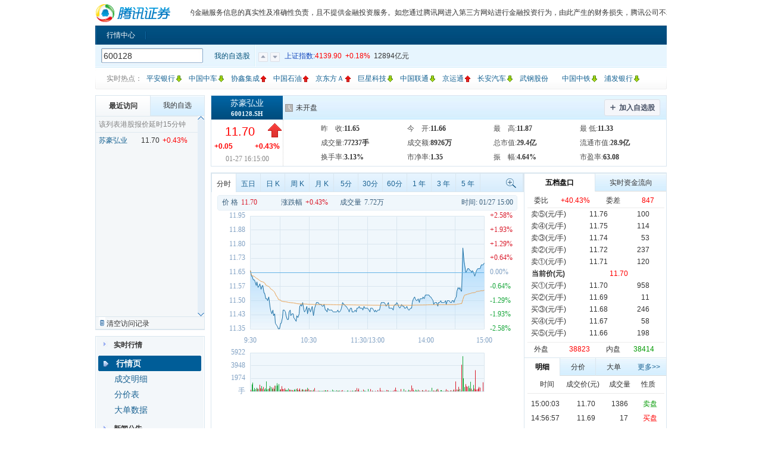

--- FILE ---
content_type: text/html
request_url: https://gu.qq.com/sh600128
body_size: 1895
content:
<!DOCTYPE html><html><head><meta charset="UTF-8"><meta http-equiv="X-UA-Compatible" content="IE=11; IE=10; IE=9; IE=8; IE=edge;"><meta http-equiv="Content-Type" content="text/html; charset=utf-8"><meta name="renderer" content="webkit"><!--[if lt IE 8]><script>window.location.href='//finance.qq.com/gsfinance/upgrade_browser.htm'</script><![endif]--><meta name="react-comment-hack"><link rel="icon" href="https://st.gtimg.com/quotes_center/favicon.ico" type="image/x-icon"><link rel="dns-prefetch" href="//mat1.gtimg.com"><link rel="dns-prefetch" href="//proxy.finance.qq.com/ifzqgtimg"><link rel="dns-prefetch" href="//qt.gtimg.cn"><script src="https://aegis.cdn-go.cn/aegis-sdk-v2/latest/aegis.min.js"></script><script defer="defer">try {
      // web项目index.html中嵌入
      var url = 'https://galileotelemetry.tencent.com/collect'; //伽利略上报地址，不变
      var id = 'SDK-fc9bfb46a9f4c5533b9a'; // 项目token
      var wopenid = (document.cookie || '').match(/w_openid\s*=\s*([^;]+)/) || [];
      var qopenid = (document.cookie || '').match(/zxg_openid\s*=\s*([^;]+)/) || [];
      var openid = (document.cookie || '').match(/openid\s*=\s*([^;]+)/) || [];
      var pgvpviId = window.localStorage.getItem('pgv_pvi');
      var uniOpenid = wopenid[1] || qopenid[1] || openid[1] || pgvpviId ;

      window.AegisV2 = new Aegis({
        id, // 项目token，即上报伽利略监控的唯一标识
        uid: uniOpenid, // 用户唯一标识，如用户id，openId等
        hostUrl: { url },
        plugin: {
          device: true, // 默认开启device收集器
          close: true, // 默认开启close收集器
          aid: true, // 默认开启aid收集器
          fId: false, // 默认关闭fingerId
          ie: false, // 默认关闭ie收集器

          // 页面访问
          pv: true, // 默认开启pv收集器
          spa: true, // 默认开启spa收集器

          // 勾选异常分析
          error: true, // 默认开启error收集器

          // 勾选静态资源监控
          assetSpeed: false, // 默认开启assetSpeed收集器

          // 勾选页面性能
          pagePerformance: true, // 默认开启pagePerformance收集器
          webVitals: true, // 默认开启webVitals收集器

          // 勾选session功能
          session: false,

          // 同时勾选api和trace或者仅勾选trace
          api: true,
        },
      });
    } catch (e) {
      console.error('aegise', e);
    }</script><link href="https://st.gtimg.com/quotes/hs-fund/0b8f188a.css" rel="stylesheet"></head><body><!-- 个股 --><div id="root" class="wrap"></div><div id="QQFooter"></div><!-- 基金 --><div id="fund" class="fund-wrapper"><div id="topbar"></div><div id="hqpanel" class="wrap"></div><div class="wrap"><ul id="routenav"></ul><div class="content"><div id="modPanel"></div><div id="sidebar"></div></div></div><div id="fund-footer"></div></div><script>var __get=function(e){var o,n,i=document.cookie,t=e+"=",d=i.indexOf("; "+t);if(-1===d){if(0!==(d=i.indexOf(t)))return""}else d+=2;-1===(o=i.indexOf(";",d))&&(o=i.length),i=i.substring(d+t.length,o);try{n=decodeURIComponent(i)}catch(e){n=i}return n},__del=function(e,o,n){var i=e+"=";__get(e)&&(o&&(i+="; path="+o),n&&(i+="; domain="+n),i+="; expires=Thu, 01-Jan-70 00:00:01 GMT",document.cookie=i)},__set=function(e,o,n){var i,t;n=n||{},i=e+"="+encodeURIComponent(o),n.expires&&((t=n.expires).toGMTString||(t=new Date(t)),i+="; expires="+t.toGMTString()),n.path&&(i+="; path="+n.path),n.domain&&(i+="; domain="+n.domain),n.secure&&(i+="; secure"),document.cookie=i};window.Cookie=window.Cookie||{},window.Cookie.get=__get,window.Cookie.del=__del,window.Cookie.set=__set</script><script>window.__={};var SSR={hash:function(r){for(var n=0,t=0,o=r.length;t<o;t++)n=131*n+r.charCodeAt(t)&2147483647;return n.toString(16)}}</script><script src="https://st.gtimg.com/quotes/hs-fund/zxgweb-chart-202411262010.js"></script><script src="https://ssl.captcha.qq.com/TCaptcha.js"></script><script src="https://mat1.gtimg.com/finance/js/flotr2/min.js"></script><script src="https://mat1.gtimg.com/finance/js/st/p/quotpage/SuperData_v20190328115317.js"></script><script type="text/javascript" src="https://st.gtimg.com/quotes/hs-fund/bundle.f565b119.js"></script></body></html>

--- FILE ---
content_type: text/html; charset=GBK
request_url: https://qt.gtimg.cn/?q=marketStat,sh000001,usDJI,r_hkHSI
body_size: 680
content:
v_marketStat="2026-01-28 00:29:58|HK_close_未开盘|SH_close_未开盘|SZ_close_未开盘|US_open_交易中|SQ_close_未开盘|DS_close_未开盘|ZS_close_未开盘|NEWSH_close_未开盘|NEWSZ_close_未开盘|NEWHK_close_未开盘|NEWUS_open_交易中|REPO_close_未开盘|UK_open_交易中|KCB_close_未开盘|IT_open_交易中|MY_close_未开盘|EU_open_交易中|AH_close_未开盘|DE_open_交易中|JW_close_未开盘|CYB_close_未开盘|USA_close_未开盘|USB_close_已收盘|ZQ_close_未开盘";
v_sh000001="1~上证指数~000001~4139.90~4132.61~4125.22~754990869~0~0~0.00~0~0.00~0~0.00~0~0.00~0~0.00~0~0.00~0~0.00~0~0.00~0~0.00~0~0.00~0~~20260127161414~7.29~0.18~4158.80~4101.83~4139.90/754990869/1289432378945~754990869~128943238~1.58~17.56~~4158.80~4101.83~1.38~634600.40~676130.22~0.00~-1~-1~1.00~0~4131.60~~~~~~128943237.8945~0.0000~0~ ~ZS~4.31~0.64~~~~4190.87~3040.69~0.03~4.45~4.68~4781905613158~~5.70~23.85~4781905613158~~~27.36~0.10~~CNY~0~~0.00~0~";
v_usDJI="200~道琼斯~.DJI~49098.27~49412.40~49103.58~208086478~0~0~49088.62~0~0~0~0~0~0~0~0~0~49105.61~0~0~0~0~0~0~0~0~0~~2026-01-27 11:30:00~-314.13~-0.64~49132.33~48894.61~USD~208086478~10199537746163~~~~~~0.48~~~Dow Jones~~49633.35~36611.78~0~~~~2.15~1.26~ZS~~~-0.99~0.80~3.08~~~1.27~~~49015.86~~~";
v_r_hkHSI="100~恒生指数~HSI~27126.950~26765.520~26863.150~25437261.7923~0~0~27126.950~0~0~0~0~0~0~0~0~0~27126.950~0~0~0~0~0~0~0~0~0~0.0~2026/01/27 18:31:15~361.430~1.35~27188.900~26829.710~27126.950~25437261.7923~25437261.792~0~0~~0~0~1.34~0~0~Hang Seng Index~0~27381.840~19260.210~1.05~-20.55~0~0~0~0~0~0.00~0.00~0.00~0~5.84~2.41~ZS~~~1.04~5.82~3.21~0.00~0.00~0.00~0.000~~18.63~HKD~1~";


--- FILE ---
content_type: text/html; charset=GBK
request_url: https://sqt.gtimg.cn//?q=sh600128&fmt=json&app=wzq&t=1769531403590
body_size: 488
content:
{
"sh600128":["1","苏豪弘业","600128","11.70","11.65","11.66","77237","38823","38414","11.70","958","11.69","11","11.68","246","11.67","58","11.66","198","11.71","120","11.72","237","11.74","53","11.75","114","11.76","100","","20260127161500","0.05","0.43","11.87","11.33","11.70/77237/89258225","77237","8926","3.13","63.08","","11.87","11.33","4.64","28.87","29.45","1.35","12.82","10.49","1.18","847","11.56","44.42","88.14","","","1.06","8925.8225","0.0000","0"," ","GP-A","6.46","1.39","0.84","2.17","1.16","12.23","7.77","4.28","6.65","6.36","246767500","251698700","40.43","20.87","246767500","","","31.76","0.26","","CNY","0","___D__F__N","11.77","-636",""]
}


--- FILE ---
content_type: text/html
request_url: https://stockhtm.finance.qq.com/inc/cookiexd.htm
body_size: 707
content:
<!DOCTYPE html>
<html>
<head>
	<title>cookie - cross domain</title>
</head>	
<body>
<script>	
	document.domain='qq.com';
	/**
   * Gets a cookie's value
   * @param {String} name The name of the cookie to get
   * @return {String} The cookie's value, or false if it can't find the cookie
   * @public
   */
  var __get = function (name) {

    var cookie = document.cookie,
      end,
      pre = name + '=',
      begin  = cookie.indexOf('; ' + pre),
      result;

    if (begin === -1) {
      begin = cookie.indexOf(pre);
      if (begin !== 0) {
        return '';
      }
    } else {
      begin += 2;
    }

    end = cookie.indexOf(';', begin);
    if (end === -1) {
      end = cookie.length;
    }

    cookie = cookie.substring(begin + pre.length, end);
    try {
      result = decodeURIComponent(cookie);
    } catch (e) {
      result = cookie;
    }
    return result;
  };
  var __del = function (name, path, domain) {

    var cookie = name + '=';

    if (!__get(name)) {
      return;
    }

    if (path) {
      cookie += '; path=' + path;
    }

    if (domain) {
      cookie += '; domain=' + domain;
    }

    cookie += '; expires=Thu, 01-Jan-70 00:00:01 GMT';

    document.cookie = cookie;
  };

  __set = function (name, value, config) {
    var cookie, tmp;

    config = config || {};

    cookie = name + '=' + encodeURIComponent(value);

    if (config.expires) {
      tmp = config.expires;
      if (!tmp.toGMTString) {
        tmp = new Date(tmp);
      }
      cookie += '; expires=' + tmp.toGMTString();
    }
    if (config.path) {
      cookie += '; path=' + config.path;
    }
    if (config.domain) {
      cookie += '; domain=' + config.domain;
    }
    if (config.secure) {
      cookie += '; secure';
    }

    document.cookie = cookie;
  };
  try{
  	parent.__cookieXdOnload(window);
	}catch(e){}
</script>  
</body>	
</html>

--- FILE ---
content_type: text/html; charset=GBK
request_url: https://qt.gtimg.cn/?q=s_sh000001,s_sz399001,s_r_hkHSI,s_usDJI,s_usIXIC,gzFCHI,gzGDAXI,gzN225,gzFTSTI,gzTWII,fqUS_GC_1,fqUS_CL_1&_=1769531403473
body_size: 456
content:
v_s_sh000001="1~上证指数~000001~4139.90~7.29~0.18~754990869~128943238~~676130.22~ZS~";
v_s_sz399001="51~深证成指~399001~14329.91~13.27~0.09~909686276~160554912~~468550.17~ZS~";
v_s_r_hkHSI="100~恒生指数~HSI~27126.950~361.430~1.35~25437261.7923~25437261.792~~0";
v_s_usDJI="200~道琼斯~.DJI~49098.27~-314.13~-0.64~208086478~10199537746163~~";
v_s_usIXIC="200~纳斯达克~.IXIC~23836.71~235.35~1.00~3120478843~74381946433296~~";
v_gzFCHI="FCHI~法国CAC40指数~2026-01-28 00:27:46~8162.87~31.72~0.39~EU~";
v_gzGDAXI="GDAXI~德国DAX 30种股价指数~2026-01-28 00:27:58~24911.01~-22.07~-0.09~EU~";
v_gzN225="N225~日经225指数~2026-01-27 14:30:01~53333.49~448.24~0.85~AP~";
v_gzFTSTI="FTSTI~富时新加坡海峡时报指数~2026-01-27 17:20:00~4923.02~62.08~1.28~~";
v_gzTWII="TWII~台湾加权指数~2026-01-27 13:38:15~32317.92~253.40~0.79~AP~";


--- FILE ---
content_type: text/html; charset=utf8
request_url: https://web.sqt.gtimg.cn/utf8/q=sh600128&r=0.14594575417617840
body_size: 445
content:
v_sh600128="1~苏豪弘业~600128~11.70~11.65~11.66~77237~38823~38414~11.70~958~11.69~11~11.68~246~11.67~58~11.66~198~11.71~120~11.72~237~11.74~53~11.75~114~11.76~100~~20260127161500~0.05~0.43~11.87~11.33~11.70/77237/89258225~77237~8926~3.13~63.08~~11.87~11.33~4.64~28.87~29.45~1.35~12.82~10.49~1.18~847~11.56~44.42~88.14~~~1.06~8925.8225~0.0000~0~ ~GP-A~6.46~1.39~0.84~2.17~1.16~12.23~7.77~4.28~6.65~6.36~246767500~251698700~40.43~20.87~246767500~~~31.76~0.26~~CNY~0~___D__F__N~11.77~-636~";


--- FILE ---
content_type: text/html; charset=UTF-8
request_url: https://proxy.finance.qq.com/ifzqgtimg/appstock/app/dealinfo/getMingxiV2?code=sh600128&limit=6&direction=1&_callback=jQuery112407952687533642213_1769531403475&_=1769531403476
body_size: 255
content:
jQuery112407952687533642213_1769531403475({"code":0,"msg":"","data":{"data":["2200\/15:00:03\/11.70\/0.01\/1386\/1621620\/S","2199\/14:56:57\/11.69\/0.00\/17\/19873\/B","2198\/14:56:54\/11.69\/0.00\/1\/1169\/B","2197\/14:56:51\/11.69\/0.02\/105\/122664\/B","2196\/14:56:48\/11.67\/-0.01\/11\/12837\/S","2195\/14:56:45\/11.68\/0.00\/41\/47888\/B"],"date":"20260127"}})

--- FILE ---
content_type: text/html; charset=GBK
request_url: https://qt.gtimg.cn/?q=marketStat,sh000001,usDJI,r_hkHSI
body_size: 694
content:
v_marketStat="2026-01-28 00:30:04|HK_close_未开盘|SH_close_未开盘|SZ_close_未开盘|US_open_交易中|SQ_close_未开盘|DS_close_未开盘|ZS_close_未开盘|NEWSH_close_未开盘|NEWSZ_close_未开盘|NEWHK_close_未开盘|NEWUS_open_交易中|REPO_close_未开盘|UK_open_收市竞价中|KCB_close_未开盘|IT_close_收市竞价中|MY_close_未开盘|EU_close_已收盘|AH_close_未开盘|DE_close_收市竞价中|JW_close_未开盘|CYB_close_未开盘|USA_close_未开盘|USB_close_已收盘|ZQ_close_未开盘";
v_sh000001="1~上证指数~000001~4139.90~4132.61~4125.22~754990869~0~0~0.00~0~0.00~0~0.00~0~0.00~0~0.00~0~0.00~0~0.00~0~0.00~0~0.00~0~0.00~0~~20260127161414~7.29~0.18~4158.80~4101.83~4139.90/754990869/1289432378945~754990869~128943238~1.58~17.56~~4158.80~4101.83~1.38~634600.40~676130.22~0.00~-1~-1~1.00~0~4131.60~~~~~~128943237.8945~0.0000~0~ ~ZS~4.31~0.64~~~~4190.87~3040.69~0.03~4.45~4.68~4781905613158~~5.70~23.85~4781905613158~~~27.36~0.10~~CNY~0~~0.00~0~";
v_usDJI="200~道琼斯~.DJI~49098.27~49412.40~49103.58~208086478~0~0~49088.62~0~0~0~0~0~0~0~0~0~49105.61~0~0~0~0~0~0~0~0~0~~2026-01-27 11:30:00~-314.13~-0.64~49132.33~48894.61~USD~208086478~10199537746163~~~~~~0.48~~~Dow Jones~~49633.35~36611.78~0~~~~2.15~1.26~ZS~~~-0.99~0.80~3.08~~~1.27~~~49015.86~~~";
v_r_hkHSI="100~恒生指数~HSI~27126.950~26765.520~26863.150~25437261.7923~0~0~27126.950~0~0~0~0~0~0~0~0~0~27126.950~0~0~0~0~0~0~0~0~0~0.0~2026/01/27 18:31:15~361.430~1.35~27188.900~26829.710~27126.950~25437261.7923~25437261.792~0~0~~0~0~1.34~0~0~Hang Seng Index~0~27381.840~19260.210~1.05~-20.55~0~0~0~0~0~0.00~0.00~0.00~0~5.84~2.41~ZS~~~1.04~5.82~3.21~0.00~0.00~0.00~0.000~~18.63~HKD~1~";


--- FILE ---
content_type: text/html; charset=GBK
request_url: https://qt.gtimg.cn/?q=s_sh600128&_=1769531403477
body_size: 15
content:
v_s_sh600128="1~苏豪弘业~600128~11.70~0.05~0.43~77237~8926~~29.45~GP-A~";


--- FILE ---
content_type: text/html; charset=utf8
request_url: https://web.sqt.gtimg.cn/utf8/q=sh600128,sz000001,sh601766,sz002506,sh601857,sz000725,sz002444,sh600050,sh601908,sz000625,sh600005,sh601390,sh600000&r=0.14713691135837071
body_size: 3267
content:
v_sh600128="1~苏豪弘业~600128~11.70~11.65~11.66~77237~38823~38414~11.70~958~11.69~11~11.68~246~11.67~58~11.66~198~11.71~120~11.72~237~11.74~53~11.75~114~11.76~100~~20260127161500~0.05~0.43~11.87~11.33~11.70/77237/89258225~77237~8926~3.13~63.08~~11.87~11.33~4.64~28.87~29.45~1.35~12.82~10.49~1.18~847~11.56~44.42~88.14~~~1.06~8925.8225~0.0000~0~ ~GP-A~6.46~1.39~0.84~2.17~1.16~12.23~7.77~4.28~6.65~6.36~246767500~251698700~40.43~20.87~246767500~~~31.76~0.26~~CNY~0~___D__F__N~11.77~-636~";
v_sz000001="51~平安银行~000001~10.94~10.96~10.96~894091~411015~483076~10.94~1120~10.93~17709~10.92~12288~10.91~10211~10.90~14343~10.95~604~10.96~5420~10.97~2418~10.98~3289~10.99~1539~~20260127161448~-0.02~-0.18~11.03~10.93~10.94/894091/981119838~894091~98112~0.46~4.92~~11.03~10.93~0.91~2122.97~2123.01~0.47~12.06~9.86~0.96~42401~10.97~4.15~4.77~~~0.54~98111.9838~0.0000~0~ ~GP-A~-4.12~-1.97~5.47~8.33~0.75~13.09~9.88~-4.62~-5.20~-3.36~19405600653~19405918198~61.50~4.87~19405600653~~~0.63~0.00~~CNY~0~~11.03~-12452~";
v_sh601766="1~中国中车~601766~6.44~6.54~6.55~2235491~928919~1306573~6.44~5489~6.43~17421~6.42~17530~6.41~20678~6.40~24755~6.45~9472~6.46~7389~6.47~2575~6.48~4989~6.49~3516~~20260127161411~-0.10~-1.53~6.57~6.43~6.44/2235491/1450655133~2235491~145066~0.92~12.23~~6.57~6.43~2.14~1566.71~1848.21~1.09~7.19~5.89~0.88~57932~6.49~13.91~14.92~~~1.11~145065.5133~0.0000~0~ ~GP-A~-5.57~-6.67~4.97~8.90~3.29~8.12~5.94~-8.65~-6.67~-14.81~24327798048~28698864088~50.90~-5.71~24327798048~~~-9.55~0.16~~CNY~0~___D__F__N~6.54~-12117~";
v_sz002506="51~协鑫集成~002506~3.69~3.45~3.38~16530523~9440847~7089676~3.68~14414~3.67~6693~3.66~6504~3.65~8491~3.64~841~3.69~723~3.70~57439~3.71~17637~3.72~9109~3.73~7565~~20260127161451~0.24~6.96~3.80~3.22~3.69/16530523/5791873373~16530523~579187~28.28~-37.96~~3.80~3.22~16.81~215.66~215.88~12.13~3.80~3.11~5.67~-55530~3.50~-29.17~316.10~~~1.47~579187.3373~0.0000~0~ ~GP-A~31.79~32.26~0.00~-31.96~-2.95~3.80~1.98~26.80~25.94~48.19~5844431277~5850316427~-42.91~67.73~5844431277~~~48.19~-0.54~~CNY~0~~3.78~-46343~";
v_sh601857="1~中国石油~601857~10.44~10.39~10.39~2872682~1529608~1343074~10.44~376~10.43~2363~10.42~1969~10.41~3682~10.40~3691~10.45~1968~10.46~761~10.47~314~10.48~593~10.49~1052~~20260127161420~0.05~0.48~10.69~10.31~10.44/2872682/3024205306~2872682~302421~0.18~12.08~~10.69~10.31~3.66~16904.66~19107.39~1.23~11.43~9.35~1.11~7393~10.53~11.35~11.60~~~0.68~302420.5306~0.0000~0~ ~GP-A~0.29~5.24~4.50~10.15~6.15~10.69~6.86~3.57~5.99~14.10~161922077818~183020977818~44.09~36.83~161922077818~~~32.82~0.38~~CNY~0~___D__F__N~10.39~5691~";
v_sz000725="51~京东方Ａ~000725~4.56~4.47~4.47~10984988~6423180~4561808~4.56~10239~4.55~25540~4.54~69034~4.53~88776~4.52~42825~4.57~90080~4.58~120698~4.59~182633~4.60~335393~4.61~74933~~20260127161403~0.09~2.01~4.60~4.45~4.56/10984988/4981911620~10984988~498191~3.02~25.54~~4.60~4.45~3.36~1657.18~1689.22~1.28~4.92~4.02~1.30~-567323~4.54~27.53~31.73~~~1.08~498191.1620~0.0000~0~ ~GP-A~8.31~2.47~1.11~4.94~1.54~4.73~3.59~2.24~12.87~12.32~36341663692~37044328064~-54.54~19.37~36341663692~~~3.40~0.22~~CNY~0~~4.65~-107959~";
v_sz002444="51~巨星科技~002444~37.23~37.27~37.20~117007~55289~61718~37.23~54~37.22~61~37.21~17~37.20~78~37.19~2~37.24~69~37.25~2~37.26~86~37.27~6~37.28~13~~20260127161454~-0.04~-0.11~37.65~36.58~37.23/117007/435470270~117007~43547~1.02~17.62~~37.65~36.58~2.87~427.04~444.70~2.39~41.00~33.54~0.91~36~37.22~15.48~19.30~~~1.06~43547.0270~0.0000~0~ ~GP-A~9.44~-3.57~0.67~13.34~11.18~39.18~19.69~-0.13~11.87~20.76~1147032778~1194478182~9.28~54.16~1147032778~~~16.71~-0.08~~CNY~0~~37.18~56~";
v_sh600050="1~中国联通~600050~5.07~5.10~5.10~2458515~913446~1545069~5.07~55153~5.06~120731~5.05~52914~5.04~11960~5.03~12662~5.08~7713~5.09~56916~5.10~67343~5.11~70022~5.12~46220~~20260127161419~-0.03~-0.59~5.11~5.06~5.07/2458515/1249336128~2458515~124934~0.80~16.75~~5.11~5.06~0.98~1559.88~1585.11~0.94~5.61~4.59~0.88~5206~5.08~13.55~17.55~~~1.10~124933.6128~0.0000~0~ ~GP-A~-0.78~-1.36~3.42~5.50~3.21~6.76~4.69~-5.59~-1.36~-6.46~30766826127~31264425327~1.04~-4.47~30766826127~~~7.48~0.00~~CNY~0~___D__F__N~5.15~-81822~";
v_sh601908="1~京运通~601908~4.14~4.04~4.03~1483837~737961~745875~4.13~6792~4.12~5516~4.11~1940~4.10~2596~4.09~1864~4.14~6203~4.15~25991~4.16~10706~4.17~9647~4.18~17348~~20260127161410~0.10~2.48~4.18~3.83~4.14/1483837/593485085~1483837~59349~6.15~-8.48~~4.18~3.83~8.66~99.96~99.96~1.14~4.44~3.64~1.51~-51187~4.00~-32.97~-4.23~~~1.54~59348.5085~0.0000~0~ ~GP-A~5.88~3.76~0.00~-13.40~-6.76~5.00~2.23~2.48~0.98~0.98~2414602861~2414602861~-57.77~43.75~2414602861~~~58.62~0.00~~CNY~0~___D__F__N~4.20~-13265~";
v_sz000625="51~长安汽车~000625~11.47~11.57~11.57~651845~219665~432179~11.46~14524~11.45~31801~11.44~4561~11.43~4208~11.42~3551~11.47~286~11.48~5296~11.49~2261~11.50~3647~11.51~2643~~20260127161421~-0.10~-0.86~11.57~11.45~11.47/651845/749088894~651845~74909~0.79~16.73~~11.57~11.45~1.04~948.25~1137.01~1.48~12.73~10.41~1.02~44512~11.49~27.91~15.53~~~1.01~74908.8894~0.0000~0~ ~GP-A~-3.29~-1.71~3.01~8.81~2.98~14.36~10.98~-2.96~-4.34~-7.05~8267207411~9912924112~61.16~-4.93~8267207411~~~-6.02~0.00~~CNY~0~~11.53~-10057~";
v_sh600005="1~武钢股份~600005~3.71~3.71~0.00~0~0~0~0.00~0~0.00~0~0.00~0~0.00~0~0.00~0~0.00~0~0.00~0~0.00~0~0.00~0~0.00~0~~20260127090000~0.00~0.00~0.00~0.00~3.71/0/0~0~0~0.00~339.16~D~0.00~0.00~0.00~374.48~374.48~1.30~-1~-1~0.00~0~0.00~339.16~339.16~~~~0.0000~0.0000~0~ ~GP-A~0.00~0.00~0.00~0.39~0.15~~~0.00~0.00~0.00~10093779823~10093779823~~0.00~10093779823~~~0.00~0.00~~CNY~0~~0.00~0~";
v_sh601390="1~中国中铁~601390~5.54~5.80~5.68~6997997~3176326~3821671~5.54~4101~5.53~32751~5.52~33146~5.51~23507~5.50~71844~5.55~6550~5.56~6695~5.57~5949~5.58~4282~5.59~7002~~20260127161403~-0.26~-4.48~5.72~5.50~5.54/6997997/3918832101~6997997~391883~3.42~5.51~~5.72~5.50~3.79~1134.53~1367.62~0.44~6.38~5.22~1.45~134871~5.60~5.86~4.90~~~0.79~391883.2101~0.0000~0~ ~GP-A~2.40~0.00~4.70~6.69~1.15~6.23~4.90~-0.72~2.03~0.04~20478831929~24686221929~68.87~3.36~20478831929~~~-2.12~0.18~~CNY~0~___D__F__N~5.45~16617~";
v_sh600000="1~浦发银行~600000~10.20~10.35~10.34~954300~371922~582378~10.20~3352~10.19~8721~10.18~4982~10.17~1605~10.16~2009~10.21~910~10.22~1450~10.23~887~10.24~1868~10.25~2175~~20260127161426~-0.15~-1.45~10.40~10.18~10.20/954300/983073878~954300~98307~0.29~6.79~~10.40~10.18~2.13~3397.20~3397.20~0.46~11.39~9.32~0.79~13379~10.30~6.79~6.79~~~0.57~98307.3878~0.0000~0~ ~GP-A~-18.01~-7.52~3.65~5.87~0.50~14.39~9.05~-11.84~-12.97~-11.23~33305838300~33305838300~47.85~-6.93~33305838300~~~-0.39~0.10~~CNY~0~___D__F__N~10.26~-3699~";


--- FILE ---
content_type: text/html; charset=UTF-8
request_url: https://proxy.finance.qq.com/ifzqgtimg/appstock/hs/qzgk/getExch?app=web&_var=relate_abh&code=sh600128&type=gp&_=1769531403478
body_size: -4
content:
relate_abh={"code":0,"msg":"OK","data":[]}

--- FILE ---
content_type: text/html; charset=UTF-8
request_url: https://web.ifzq.gtimg.cn/appstock/app/minute/query?_var=min_data_sh600128&code=sh600128&r=0.17404761848411598
body_size: 3683
content:
min_data_sh600128={"code":0,"msg":"","data":{"sh600128":{"data":{"data":["0930 11.66 232 270512.00","0931 11.63 1292 1505815.00","0932 11.63 2629 3057865.00","0933 11.61 2848 3312359.00","0934 11.61 3358 3904282.00","0935 11.60 3693 4293012.00","0936 11.58 4243 4930648.00","0937 11.60 4637 5386956.00","0938 11.57 5029 5841539.00","0939 11.58 6042 7012639.00","0940 11.59 6501 7544450.00","0941 11.56 7316 8488201.00","0942 11.58 7721 8956432.00","0943 11.58 8386 9725979.00","0944 11.54 8679 10064513.00","0945 11.54 9157 10615912.00","0946 11.51 10678 12368028.00","0947 11.51 10964 12697133.00","0948 11.50 11337 13126445.00","0949 11.52 11789 13646770.00","0950 11.47 12617 14598388.00","0951 11.45 13262 15337777.00","0952 11.43 13637 15766802.00","0953 11.45 14228 16442552.00","0954 11.42 14620 16890848.00","0955 11.43 15484 17877328.00","0956 11.38 16346 18859678.00","0957 11.37 17590 20273170.00","0958 11.36 18477 21279629.00","0959 11.35 19593 22547664.00","1000 11.35 19848 22837116.00","1001 11.38 20174 23207471.00","1002 11.38 20964 24104872.00","1003 11.41 21324 24515723.00","1004 11.45 21669 24910344.00","1005 11.45 22145 25455577.00","1006 11.44 22385 25730334.00","1007 11.42 22595 25970382.00","1008 11.40 22808 26213496.00","1009 11.40 23253 26721289.00","1010 11.44 23533 27041340.00","1011 11.45 23760 27301044.00","1012 11.42 23975 27546815.00","1013 11.43 24177 27777570.00","1014 11.43 24288 27904354.00","1015 11.41 24608 28269778.00","1016 11.40 24804 28493211.00","1017 11.39 25174 28914298.00","1018 11.42 25629 29433050.00","1019 11.41 25824 29655746.00","1020 11.43 26078 29946062.00","1021 11.47 26520 30451840.00","1022 11.48 26636 30584945.00","1023 11.47 26943 30937195.00","1024 11.49 27236 31273603.00","1025 11.45 27471 31543140.00","1026 11.44 27604 31695342.00","1027 11.45 27905 32039847.00","1028 11.47 28138 32306871.00","1029 11.43 28669 32914746.00","1030 11.46 29048 33348437.00","1031 11.46 29180 33499933.00","1032 11.44 29320 33660140.00","1033 11.46 29461 33821595.00","1034 11.47 29534 33905318.00","1035 11.42 29784 34191214.00","1036 11.46 30283 34761970.00","1037 11.47 30313 34796355.00","1038 11.49 30349 34837644.00","1039 11.49 30359 34849134.00","1040 11.49 30461 34966231.00","1041 11.48 30526 35040856.00","1042 11.48 30576 35098218.00","1043 11.48 30641 35172779.00","1044 11.47 30685 35223249.00","1045 11.47 30738 35284041.00","1046 11.48 30860 35424094.00","1047 11.45 31011 35597228.00","1048 11.45 31147 35753042.00","1049 11.44 31196 35809162.00","1050 11.46 31376 36015235.00","1051 11.45 31394 36035860.00","1052 11.45 31409 36053035.00","1053 11.45 31442 36090820.00","1054 11.45 31445 36094255.00","1055 11.44 31702 36388464.00","1056 11.44 31830 36534977.00","1057 11.44 31862 36571585.00","1058 11.44 31899 36613888.00","1059 11.44 32065 36803688.00","1100 11.45 32151 36902096.00","1101 11.44 32245 37009685.00","1102 11.44 32368 37150371.00","1103 11.45 32375 37158384.00","1104 11.46 32494 37294691.00","1105 11.49 32679 37507046.00","1106 11.48 32686 37515082.00","1107 11.48 32724 37558686.00","1108 11.47 32736 37572454.00","1109 11.47 32751 37589660.00","1110 11.46 32852 37705486.00","1111 11.45 32973 37844102.00","1112 11.44 32992 37865846.00","1113 11.46 33032 37911649.00","1114 11.46 33092 37980353.00","1115 11.44 33139 38034125.00","1116 11.44 33255 38166831.00","1117 11.44 33301 38219454.00","1118 11.45 33431 38368181.00","1119 11.44 33589 38548920.00","1120 11.46 34086 39117804.00","1121 11.46 34240 39294231.00","1122 11.47 34666 39782476.00","1123 11.46 34699 39820295.00","1124 11.46 34703 39824879.00","1125 11.46 34766 39897077.00","1126 11.45 34770 39901660.00","1127 11.47 35040 40211022.00","1128 11.46 35154 40341630.00","1129 11.46 35219 40416056.00","1130 11.46 35225 40422932.00","1300 11.46 35225 40422932.00","1301 11.45 35584 40834119.00","1302 11.44 35599 40851279.00","1303 11.46 35943 41245160.00","1304 11.46 35963 41268064.00","1305 11.46 36067 41387248.00","1306 11.45 36112 41438773.00","1307 11.44 36122 41450215.00","1308 11.45 36197 41536075.00","1309 11.44 36207 41547518.00","1310 11.45 36223 41565835.00","1311 11.45 36395 41762797.00","1312 11.45 36452 41828079.00","1313 11.48 36971 42423282.00","1314 11.49 37083 42551964.00","1315 11.49 37181 42664546.00","1316 11.49 37274 42771402.00","1317 11.49 37274 42771402.00","1318 11.48 37347 42855208.00","1319 11.47 37353 42862095.00","1320 11.48 37559 43098578.00","1321 11.49 37724 43288034.00","1322 11.46 37831 43410759.00","1323 11.46 37849 43431387.00","1324 11.46 37905 43495542.00","1325 11.46 37916 43508147.00","1326 11.45 37929 43523032.00","1327 11.47 38021 43628474.00","1328 11.48 38243 43883299.00","1329 11.48 38818 44543637.00","1330 11.49 38975 44723917.00","1331 11.48 39004 44757211.00","1332 11.47 39066 44828329.00","1333 11.46 39088 44853543.00","1334 11.47 39104 44871888.00","1335 11.48 39452 45271067.00","1336 11.47 39468 45289433.00","1337 11.47 39468 45289433.00","1338 11.46 39831 45705598.00","1339 11.46 39871 45751438.00","1340 11.47 39979 45875175.00","1341 11.46 40007 45907263.00","1342 11.45 40065 45973685.00","1343 11.45 40301 46243923.00","1344 11.46 40451 46415819.00","1345 11.46 40537 46514380.00","1346 11.49 41433 47542392.00","1347 11.51 41902 48081509.00","1348 11.52 42059 48262257.00","1349 11.51 42144 48360100.00","1350 11.50 42395 48648926.00","1351 11.50 42515 48786930.00","1352 11.51 42584 48866336.00","1353 11.49 42836 49156130.00","1354 11.51 42962 49301054.00","1355 11.51 42995 49339035.00","1356 11.51 43018 49365502.00","1357 11.52 43205 49580838.00","1358 11.51 43311 49702948.00","1359 11.53 43395 49799736.00","1400 11.53 43419 49827402.00","1401 11.53 43672 50119111.00","1402 11.53 43743 50201014.00","1403 11.53 43812 50280550.00","1404 11.52 43927 50413045.00","1405 11.52 43981 50475252.00","1406 11.51 44007 50505179.00","1407 11.50 44551 51130855.00","1408 11.48 44612 51200964.00","1409 11.49 44736 51343471.00","1410 11.49 44828 51449175.00","1411 11.49 44931 51567545.00","1412 11.47 45238 51920136.00","1413 11.49 45612 52349281.00","1414 11.49 45697 52446952.00","1415 11.50 45702 52452701.00","1416 11.49 45882 52659537.00","1417 11.49 46068 52873261.00","1418 11.49 46104 52914632.00","1419 11.49 46153 52970938.00","1420 11.50 46192 53015764.00","1421 11.48 46265 53099638.00","1422 11.50 46589 53471922.00","1423 11.50 46739 53644293.00","1424 11.50 46824 53741998.00","1425 11.49 46856 53778775.00","1426 11.49 46902 53831668.00","1427 11.50 47085 54042030.00","1428 11.50 47139 54104126.00","1429 11.49 47276 54261663.00","1430 11.51 47579 54610091.00","1431 11.52 47680 54726381.00","1432 11.55 49195 56477950.00","1433 11.57 49487 56815641.00","1434 11.56 49725 57090918.00","1435 11.57 50411 57884393.00","1436 11.55 50779 58309748.00","1437 11.55 50838 58377904.00","1438 11.78 54910 63141769.00","1439 11.71 60294 69483714.00","1440 11.69 62288 71818050.00","1441 11.65 62951 72591366.00","1442 11.66 64064 73889462.00","1443 11.67 64827 74780101.00","1444 11.67 65537 75608252.00","1445 11.66 66378 76588892.00","1446 11.66 66877 77171143.00","1447 11.65 68343 78878966.00","1448 11.66 68756 79360269.00","1449 11.65 68962 79600426.00","1450 11.63 69935 80733861.00","1451 11.64 70344 81209819.00","1452 11.66 73586 84992792.00","1453 11.67 73866 85319569.00","1454 11.67 74166 85669542.00","1455 11.67 74590 86164736.00","1456 11.67 75274 86962809.00","1457 11.69 75851 87636605.00","1458 11.69 75851 87636605.00","1459 11.69 75851 87636605.00","1500 11.70 77237 89258225.00"],"date":"20260127"},"qt":{"v_ff_sh600128":[],"sh600128":["1","\u82cf\u8c6a\u5f18\u4e1a","600128","11.70","11.65","11.66","77237","38823","38414","11.70","958","11.69","11","11.68","246","11.67","58","11.66","198","11.71","120","11.72","237","11.74","53","11.75","114","11.76","100","","20260127161500","0.05","0.43","11.87","11.33","11.70\/77237\/89258225","77237","8926","3.13","63.08","","11.87","11.33","4.64","28.87","29.45","1.35","12.82","10.49","1.18","847","11.56","44.42","88.14","","","1.06","8925.8225","0.0000","0"," ","GP-A","6.46","1.39","0.84","2.17","1.16","12.23","7.77","4.28","6.65","6.36","246767500","251698700","40.43","20.87","246767500","","","31.76","0.26","","CNY","0","___D__F__N","11.77","-636",""],"market":["2026-01-28 00:30:07|HK_close_\u672a\u5f00\u76d8|SH_close_\u672a\u5f00\u76d8|SZ_close_\u672a\u5f00\u76d8|US_open_\u4ea4\u6613\u4e2d|SQ_close_\u672a\u5f00\u76d8|DS_close_\u672a\u5f00\u76d8|ZS_close_\u672a\u5f00\u76d8|NEWSH_close_\u672a\u5f00\u76d8|NEWSZ_close_\u672a\u5f00\u76d8|NEWHK_close_\u672a\u5f00\u76d8|NEWUS_open_\u4ea4\u6613\u4e2d|REPO_close_\u672a\u5f00\u76d8|UK_open_\u6536\u5e02\u7ade\u4ef7\u4e2d|KCB_close_\u672a\u5f00\u76d8|IT_close_\u6536\u5e02\u7ade\u4ef7\u4e2d|MY_close_\u672a\u5f00\u76d8|EU_close_\u5df2\u6536\u76d8|AH_close_\u672a\u5f00\u76d8|DE_close_\u6536\u5e02\u7ade\u4ef7\u4e2d|JW_close_\u672a\u5f00\u76d8|CYB_close_\u672a\u5f00\u76d8|USA_close_\u672a\u5f00\u76d8|USB_close_\u5df2\u6536\u76d8|ZQ_close_\u672a\u5f00\u76d8"]},"mx_price":{"price":"","mx":""}}}}

--- FILE ---
content_type: text/html; charset=GBK
request_url: https://web.sqt.gtimg.cn/q=sh600128?r=0.6150702645744355
body_size: 309
content:
v_sh600128="1~苏豪弘业~600128~11.70~11.65~11.66~77237~38823~38414~11.70~958~11.69~11~11.68~246~11.67~58~11.66~198~11.71~120~11.72~237~11.74~53~11.75~114~11.76~100~~20260127161500~0.05~0.43~11.87~11.33~11.70/77237/89258225~77237~8926~3.13~63.08~~11.87~11.33~4.64~28.87~29.45~1.35~12.82~10.49~1.18~847~11.56~44.42~88.14~~~1.06~8925.8225~0.0000~0~ ~GP-A~6.46~1.39~0.84~2.17~1.16~12.23~7.77~4.28~6.65~6.36~246767500~251698700~40.43~20.87~246767500~~~31.76~0.26~~CNY~0~___D__F__N~11.77~-636~";


--- FILE ---
content_type: text/html; charset=utf-8
request_url: https://proxy.finance.qq.com/ifzqgtimg/appstock/app/stockinfo/plateNew?code=sh600128&app=wzq&zdf=1
body_size: 1131
content:
{"code":0,"msg":"","data":{"area":[{"id":"03001159","name":"江苏","zdf":"0.31"}],"concept":[{"id":"02003547","name":"黄金概念","tag":"涨停6","zdf":"-0.50"},{"id":"02003683","name":"国企改革","tag":"涨停15","zdf":"-0.62"},{"id":"02GN2075","name":"人民币贬值受益","tag":"涨停3","zdf":"0.08"},{"id":"02GN2405","name":"政府控股","tag":"涨停18","zdf":"-0.53"},{"id":"02003506","name":"创投","tag":"","zdf":"-0.35"},{"id":"02003605","name":"金融改革","tag":"","zdf":"-0.08"},{"id":"02061276","name":"知识产权保护","tag":"","zdf":"-0.09"},{"id":"02070005","name":"跨境电商概念","tag":"","zdf":"-0.20"},{"id":"02B20002","name":"期货概念","tag":"","zdf":"-0.84"},{"id":"02GN2063","name":"化肥","tag":"","zdf":"-1.29"},{"id":"02GN2126","name":"生物科技","tag":"","zdf":"-0.97"}],"plate":[{"code":"01801200","id":"01801200","level":"1","name":"商贸零售","zdf":"-0.90"},{"code":"01801202","id":"01801202","level":"2","name":"贸易Ⅱ","zdf":"-0.17"}]}}

--- FILE ---
content_type: text/html; charset=GBK
request_url: https://qt.gtimg.cn/?q=ff_sh600128&_=1769531403479
body_size: -33
content:
v_pv_none_match="1";


--- FILE ---
content_type: text/html; charset=GBK
request_url: https://qt.gtimg.cn/?q=s_psh600128&_=1769531403480
body_size: 31
content:
v_s_psh600128="11.33~180~180~0~0^11.34~215~251~0~36^11.35~820~1118~292~6^11.36~703~1146~368~75^11.37~596~1377~773~8";


--- FILE ---
content_type: text/html; charset=GBK
request_url: https://qt.gtimg.cn/?q=s_ddsh600128&_=1769531403481
body_size: 137
content:
v_s_ddsh600128="10854~15:00:03~11.70~162.16~B^10754~14:56:51~11.69~12.27~B^10748~14:56:39~11.68~11.79~B^10739~14:56:21~11.66~20.91~S^10726~14:55:57~11.67~13.06~B^10721~14:55:48~11.68~19.74~B^10705~14:55:15~11.66~12.71~S^10693~14:54:54~11.67~17.29~S^10597~14:51:48~11.69~27.68~B^10590~14:51:33~11.69~28.05~B^10588~14:51:30~11.68~255.78~B^10575~14:51:03~11.64~14.42~B";


--- FILE ---
content_type: text/html; charset=GBK
request_url: https://qt.gtimg.cn/?r=123&q=s_pksh600128&_=1769531403482
body_size: -17
content:
v_s_pksh600128="0.094~0.464~0.000~0.442";


--- FILE ---
content_type: text/html; charset=UTF-8
request_url: https://proxy.finance.qq.com/ifzqgtimg/appstock/app/HotStock/getHotRankIndex?_var=htstock_finance_data&_=1769531403485
body_size: 1263
content:
htstock_finance_data={"code":0,"msg":"","data":{"5minutes":{"rankResult":[{"index":"2741","symbol":"sz002185","rankdelta":"3","rank":"1","level":"5","name":"\u534e\u5929\u79d1\u6280","zdf":"9.98","zxj":"14.66"},{"index":"2615","symbol":"usNVDA.OQ","rankdelta":"0","rank":"2","level":"5","name":"\u82f1\u4f1f\u8fbe","zdf":"1.73","zxj":"189.69"},{"index":"2319","symbol":"sz002131","rankdelta":"0","rank":"3","level":"5","name":"\u5229\u6b27\u80a1\u4efd","zdf":"6.25","zxj":"8.50"},{"index":"2313","symbol":"sh601212","rankdelta":"2","rank":"4","level":"5","name":"\u767d\u94f6\u6709\u8272","zdf":"9.99","zxj":"12.55"},{"index":"2275","symbol":"fuSI","rankdelta":"-4","rank":"5","level":"5","name":"COMEX\u767d\u94f6","zdf":"-5.47","zxj":"109.190"},{"index":"2194","symbol":"fuGC","rankdelta":"10","rank":"6","level":"5","name":"COMEX\u9ec4\u91d1","zdf":"0.29","zxj":"5097.300"},{"index":"2091","symbol":"sz002716","rankdelta":"8","rank":"7","level":"4","name":"\u6e56\u5357\u767d\u94f6","zdf":"-2.43","zxj":"17.64"},{"index":"1993","symbol":"usBABA.N","rankdelta":"0","rank":"8","level":"4","name":"\u963f\u91cc\u5df4\u5df4","zdf":"1.46","zxj":"173.87"},{"index":"1988","symbol":"sh601899","rankdelta":"15","rank":"9","level":"4","name":"\u7d2b\u91d1\u77ff\u4e1a","zdf":"2.81","zxj":"40.61"},{"index":"1964","symbol":"sz002506","rankdelta":"0","rank":"10","level":"4","name":"\u534f\u946b\u96c6\u6210","zdf":"6.96","zxj":"3.69"}],"rankTime":"01-28 00:29:01"},"1hour":{"rankResult":[{"index":"1028","symbol":"sz002185","rankdelta":"1","rank":"1","level":"5","name":"\u534e\u5929\u79d1\u6280","zdf":"9.98","zxj":"14.66"},{"index":"1004","symbol":"usNVDA.OQ","rankdelta":"1","rank":"2","level":"5","name":"\u82f1\u4f1f\u8fbe","zdf":"1.70","zxj":"189.64"},{"index":"878","symbol":"sz002131","rankdelta":"4","rank":"3","level":"5","name":"\u5229\u6b27\u80a1\u4efd","zdf":"6.25","zxj":"8.50"},{"index":"876","symbol":"sh601212","rankdelta":"4","rank":"4","level":"5","name":"\u767d\u94f6\u6709\u8272","zdf":"9.99","zxj":"12.55"},{"index":"874","symbol":"fuSI","rankdelta":"4","rank":"5","level":"5","name":"COMEX\u767d\u94f6","zdf":"-5.59","zxj":"109.050"},{"index":"815","symbol":"fuGC","rankdelta":"11","rank":"6","level":"4","name":"COMEX\u9ec4\u91d1","zdf":"0.27","zxj":"5096.200"},{"index":"807","symbol":"sz002716","rankdelta":"3","rank":"7","level":"4","name":"\u6e56\u5357\u767d\u94f6","zdf":"-2.43","zxj":"17.64"},{"index":"775","symbol":"usMU.OQ","rankdelta":"-7","rank":"8","level":"4","name":"\u7f8e\u5149\u79d1\u6280","zdf":"4.63","zxj":"407.11"},{"index":"767","symbol":"usBABA.N","rankdelta":"-5","rank":"9","level":"4","name":"\u963f\u91cc\u5df4\u5df4","zdf":"1.42","zxj":"173.81"},{"index":"761","symbol":"sh601899","rankdelta":"5","rank":"10","level":"4","name":"\u7d2b\u91d1\u77ff\u4e1a","zdf":"2.81","zxj":"40.61"}],"rankTime":"01-28 00:20:03"},"1day":{"rankResult":[{"index":"160","symbol":"sz002185","rankdelta":"9","rank":"1","level":"5","name":"\u534e\u5929\u79d1\u6280","zdf":"9.98","zxj":"14.66"},{"index":"135","symbol":"sh601212","rankdelta":"0","rank":"2","level":"5","name":"\u767d\u94f6\u6709\u8272","zdf":"9.99","zxj":"12.55"},{"index":"132","symbol":"usNVDA.OQ","rankdelta":"261","rank":"3","level":"5","name":"\u82f1\u4f1f\u8fbe","zdf":"1.69","zxj":"189.63"},{"index":"132","symbol":"fuSI","rankdelta":"37","rank":"4","level":"5","name":"COMEX\u767d\u94f6","zdf":"-5.59","zxj":"109.050"},{"index":"130","symbol":"sz002131","rankdelta":"-2","rank":"5","level":"5","name":"\u5229\u6b27\u80a1\u4efd","zdf":"6.25","zxj":"8.50"},{"index":"127","symbol":"sz002716","rankdelta":"-5","rank":"6","level":"4","name":"\u6e56\u5357\u767d\u94f6","zdf":"-2.43","zxj":"17.64"},{"index":"113","symbol":"fuGC","rankdelta":"54","rank":"7","level":"4","name":"COMEX\u9ec4\u91d1","zdf":"0.27","zxj":"5096.200"},{"index":"112","symbol":"usMU.OQ","rankdelta":"343","rank":"8","level":"4","name":"\u7f8e\u5149\u79d1\u6280","zdf":"4.61","zxj":"407.03"},{"index":"112","symbol":"sh601899","rankdelta":"-4","rank":"9","level":"4","name":"\u7d2b\u91d1\u77ff\u4e1a","zdf":"2.81","zxj":"40.61"},{"index":"111","symbol":"sz002506","rankdelta":"-3","rank":"10","level":"4","name":"\u534f\u946b\u96c6\u6210","zdf":"6.96","zxj":"3.69"}],"rankTime":"01-28 00:20:03"},"1week":{"rankResult":[{"index":"1929","symbol":"sz002131","rankdelta":"1","rank":"1","level":"5","name":"\u5229\u6b27\u80a1\u4efd","zdf":"6.25","zxj":"8.50"},{"index":"1867","symbol":"sh600879","rankdelta":"-1","rank":"2","level":"5","name":"\u822a\u5929\u7535\u5b50","zdf":"2.22","zxj":"28.95"},{"index":"1615","symbol":"sz002716","rankdelta":"4","rank":"3","level":"5","name":"\u6e56\u5357\u767d\u94f6","zdf":"-2.43","zxj":"17.64"},{"index":"1511","symbol":"sh601212","rankdelta":"8","rank":"4","level":"4","name":"\u767d\u94f6\u6709\u8272","zdf":"9.99","zxj":"12.55"},{"index":"1473","symbol":"sh600089","rankdelta":"0","rank":"5","level":"4","name":"\u7279\u53d8\u7535\u5de5","zdf":"-2.65","zxj":"28.30"},{"index":"1457","symbol":"sz000981","rankdelta":"0","rank":"6","level":"4","name":"\u5c71\u5b50\u9ad8\u79d1","zdf":"-2.11","zxj":"4.64"},{"index":"1447","symbol":"sz002202","rankdelta":"-3","rank":"7","level":"4","name":"\u91d1\u98ce\u79d1\u6280","zdf":"0.67","zxj":"28.59"},{"index":"1444","symbol":"sz002195","rankdelta":"-5","rank":"8","level":"4","name":"\u5ca9\u5c71\u79d1\u6280","zdf":"1.20","zxj":"10.10"},{"index":"1385","symbol":"sz000592","rankdelta":"0","rank":"9","level":"4","name":"\u5e73\u6f6d\u53d1\u5c55","zdf":"9.99","zxj":"10.68"},{"index":"1359","symbol":"sz300058","rankdelta":"3","rank":"10","level":"4","name":"\u84dd\u8272\u5149\u6807","zdf":"7.04","zxj":"22.20"}],"rankTime":"01-27 23:50:01"}}}

--- FILE ---
content_type: text/html; charset=utf-8
request_url: https://proxy.finance.qq.com/ifzqgtimg/appstock/app/stockinfo/plateNew?code=sh600128&app=wzq&zdf=1
body_size: 1131
content:
{"code":0,"msg":"","data":{"area":[{"id":"03001159","name":"江苏","zdf":"0.31"}],"concept":[{"id":"02003506","name":"创投","tag":"涨停3","zdf":"-0.35"},{"id":"02003547","name":"黄金概念","tag":"涨停6","zdf":"-0.50"},{"id":"02003683","name":"国企改革","tag":"涨停15","zdf":"-0.62"},{"id":"02GN2405","name":"政府控股","tag":"涨停18","zdf":"-0.53"},{"id":"02003605","name":"金融改革","tag":"","zdf":"-0.08"},{"id":"02061276","name":"知识产权保护","tag":"","zdf":"-0.09"},{"id":"02070005","name":"跨境电商概念","tag":"","zdf":"-0.20"},{"id":"02B20002","name":"期货概念","tag":"","zdf":"-0.84"},{"id":"02GN2063","name":"化肥","tag":"","zdf":"-1.29"},{"id":"02GN2075","name":"人民币贬值受益","tag":"","zdf":"0.08"},{"id":"02GN2126","name":"生物科技","tag":"","zdf":"-0.97"}],"plate":[{"code":"01801200","id":"01801200","level":"1","name":"商贸零售","zdf":"-0.90"},{"code":"01801202","id":"01801202","level":"2","name":"贸易Ⅱ","zdf":"-0.17"}]}}

--- FILE ---
content_type: text/html; charset=UTF-8
request_url: https://proxy.finance.qq.com/ifzqgtimg/appstock/app/stockinfo/jiankuang?code=sh600128&app=official_website&_callback=jQuery112407952687533642213_1769531403475&_=1769531403487
body_size: 3855
content:
jQuery112407952687533642213_1769531403475({"code":0,"msg":"","data":{"zyzb":{"date":"2025\u4e09\u5b63\u62a5","detail":{"date":"2025\u4e09\u5b63\u62a5","mgsy":"0.20\u5143","jlr":"4,971.93\u4e07\u5143","jlrzzl":"36.42%","yyzsr":"59.91\u4ebf\u5143","zsrzzl":"10.77%","mgjzc":"8.71\u5143","sy":"--","jzc":"21.48\u4ebf\u5143","sy_jzc":"--","jzcsyl":"2.33%","zcfzl":"56.99%","syl":"63.08","sjl":"1.35"}},"gsjj":{"gsmz":"\u82cf\u8c6a\u5f18\u4e1a\u80a1\u4efd\u6709\u9650\u516c\u53f8","yw":"\u8d38\u6613(\u8fdb\u51fa\u53e3\u8d38\u6613\u3001\u56fd\u5185\u8d38\u6613)\u3001\u6587\u5316(\u6587\u5316\u827a\u672f\u5de5\u7a0b\u3001\u827a\u672f\u54c1\u7ecf\u8425\u3001\u6587\u5316\u573a\u9986\u8fd0\u8425\u53ca\u6587\u5316\u521b\u610f\u4ea7\u54c1\u7684\u5f00\u53d1\u3001\u9500\u552e)\u3002","jg":"6.770\u5143","riqi":"1997-09-01","dy":"","plate":[{"name":"\u5546\u8d38\u96f6\u552e","id":"01801200","level":"1"},{"name":"\u8d38\u6613\u2161","id":"01801202","level":"2"}],"concept":[{"name":"\u521b\u6295","id":"02003506","tag":"\u6da8\u505c3"},{"name":"\u9ec4\u91d1\u6982\u5ff5","id":"02003547","tag":"\u6da8\u505c6"},{"name":"\u56fd\u4f01\u6539\u9769","id":"02003683","tag":"\u6da8\u505c15"},{"name":"\u653f\u5e9c\u63a7\u80a1","id":"02GN2405","tag":"\u6da8\u505c18"},{"name":"\u91d1\u878d\u6539\u9769","id":"02003605","tag":""},{"name":"\u77e5\u8bc6\u4ea7\u6743\u4fdd\u62a4","id":"02061276","tag":""},{"name":"\u8de8\u5883\u7535\u5546\u6982\u5ff5","id":"02070005","tag":""},{"name":"\u671f\u8d27\u6982\u5ff5","id":"02B20002","tag":""},{"name":"\u5316\u80a5","id":"02GN2063","tag":""},{"name":"\u4eba\u6c11\u5e01\u8d2c\u503c\u53d7\u76ca","id":"02GN2075","tag":""},{"name":"\u751f\u7269\u79d1\u6280","id":"02GN2126","tag":""}],"area":[{"name":"\u6c5f\u82cf","id":"03001159"}]},"zysr":[{"date":"2025\u4e2d\u62a5","detail":[{"type":"sector","detail":[{"name":"\u56fd\u5185\u9500\u552e","unit":"\u5143","income":"25.76\u4ebf","zb":"65.72"},{"name":"\u8fdb\u51fa\u53e3\u9500\u552e","unit":"\u5143","income":"12.82\u4ebf","zb":"32.73"},{"name":"\u5176\u4ed6","unit":"\u5143","income":"3166.76\u4e07","zb":"0.81"},{"name":"\u5de5\u7a0b\u627f\u5305","unit":"\u5143","income":"2914.47\u4e07","zb":"0.74"}]},{"type":"region","detail":[{"name":"\u56fd\u5185\u4e1a\u52a1\u6536\u5165","unit":"\u5143","income":"26.36\u4ebf","zb":"67.27"},{"name":"\u8fdb\u51fa\u53e3\u4e1a\u52a1\u6536\u5165","unit":"\u5143","income":"12.82\u4ebf","zb":"32.73"}]},{"type":"product","detail":[{"name":"\u5546\u54c1\u9500\u552e\u6536\u5165","unit":"\u5143","income":"38.58\u4ebf","zb":"98.45"},{"name":"\u5de5\u7a0b\u9879\u76ee\u3001\u54a8\u8be2\u7b49\u670d\u52a1\u6536\u5165","unit":"\u5143","income":"4095.56\u4e07","zb":"1.05"},{"name":"\u5176\u4ed6\u6536\u5165\u4e4b\u548c","unit":"\u5143","income":"1985.66\u4e07","zb":"0.51"}]}]},{"date":"2024\u5e74\u62a5","detail":[{"type":"sector","detail":[{"name":"\u56fd\u5185\u9500\u552e","unit":"\u5143","income":"43.34\u4ebf","zb":"60.52"},{"name":"\u8fdb\u51fa\u53e3\u9500\u552e","unit":"\u5143","income":"25.69\u4ebf","zb":"35.88"},{"name":"\u5de5\u7a0b\u627f\u5305","unit":"\u5143","income":"1.90\u4ebf","zb":"2.65"},{"name":"\u5176\u4ed6","unit":"\u5143","income":"6777.17\u4e07","zb":"0.95"}]},{"type":"region","detail":[{"name":"\u5883\u5185","unit":"\u5143","income":"51.58\u4ebf","zb":"72.03"},{"name":"\u5883\u5916","unit":"\u5143","income":"20.03\u4ebf","zb":"27.97"}]},{"type":"product","detail":[{"name":"\u80fd\u6e90\u5316\u5de5","unit":"\u5143","income":"42.39\u4ebf","zb":"59.20"},{"name":"\u8f7b\u5de5\u5de5\u827a\u54c1","unit":"\u5143","income":"15.41\u4ebf","zb":"21.52"},{"name":"\u673a\u7535\u4ea7\u54c1","unit":"\u5143","income":"6.64\u4ebf","zb":"9.28"},{"income":"7.16\u4ebf","zb":"10.01","unit":"\u5143","name":"\u5176\u4ed6\u6536\u5165\u4e4b\u548c"}],"others":[{"name":"\u5176\u4ed6","unit":"\u5143","income":"5.28\u4ebf","zb":"7.37"},{"name":"\u6587\u5316\u5de5\u7a0b","unit":"\u5143","income":"1.89\u4ebf","zb":"2.64"}]}]},{"date":"2024\u4e2d\u62a5","detail":[{"type":"sector","detail":[{"name":"\u56fd\u5185\u9500\u552e","unit":"\u5143","income":"24.15\u4ebf","zb":"68.24"},{"name":"\u8fdb\u51fa\u53e3\u9500\u552e","unit":"\u5143","income":"10.33\u4ebf","zb":"29.19"},{"name":"\u5de5\u7a0b\u627f\u5305","unit":"\u5143","income":"6072.19\u4e07","zb":"1.72"},{"name":"\u5176\u4ed6","unit":"\u5143","income":"3026.66\u4e07","zb":"0.86"}]},{"type":"region","detail":[{"name":"\u56fd\u5185\u4e1a\u52a1\u6536\u5165","unit":"\u5143","income":"25.06\u4ebf","zb":"70.81"},{"name":"\u51fa\u53e3\u4e1a\u52a1\u6536\u5165","unit":"\u5143","income":"6.88\u4ebf","zb":"19.45"},{"name":"\u8fdb\u53e3\u4e1a\u52a1\u6536\u5165","unit":"\u5143","income":"3.45\u4ebf","zb":"9.73"}]},{"type":"product","detail":[{"name":"\u5316\u5de5\u54c1","unit":"\u5143","income":"12.78\u4ebf","zb":"36.11"},{"name":"\u7164\u70ad","unit":"\u5143","income":"10.74\u4ebf","zb":"30.35"},{"name":"\u5176\u4ed6","unit":"\u5143","income":"5.74\u4ebf","zb":"16.22"},{"income":"6.13\u4ebf","zb":"17.34","unit":"\u5143","name":"\u5176\u4ed6\u6536\u5165\u4e4b\u548c"}],"others":[{"name":"\u73a9\u5177(\u542b\u5ba0\u7269\u7528\u54c1)","unit":"\u5143","income":"2.03\u4ebf","zb":"5.75"},{"name":"\u533b\u7597\u5668\u68b0","unit":"\u5143","income":"1.49\u4ebf","zb":"4.21"},{"name":"\u624b\u5957\u5236\u54c1","unit":"\u5143","income":"1.02\u4ebf","zb":"2.87"},{"name":"\u853a\u8349\u5236\u54c1","unit":"\u5143","income":"6672.27\u4e07","zb":"1.89"},{"name":"\u5de5\u7a0b\u4e1a\u52a1","unit":"\u5143","income":"6072.19\u4e07","zb":"1.72"},{"name":"\u9ec4\u91d1\u6279\u53d1","unit":"\u5143","income":"3184.59\u4e07","zb":"0.90"}]}]},{"date":"2023\u5e74\u62a5","detail":[{"type":"sector","detail":[{"name":"\u56fd\u5185\u9500\u552e","unit":"\u5143","income":"39.00\u4ebf","zb":"58.04"},{"name":"\u8fdb\u51fa\u53e3\u9500\u552e","unit":"\u5143","income":"25.51\u4ebf","zb":"37.96"},{"name":"\u5de5\u7a0b\u627f\u5305","unit":"\u5143","income":"2.14\u4ebf","zb":"3.18"},{"name":"\u5176\u4ed6","unit":"\u5143","income":"5510.97\u4e07","zb":"0.82"}]},{"type":"region","detail":[{"name":"\u5883\u5185","unit":"\u5143","income":"50.43\u4ebf","zb":"75.04"},{"name":"\u5883\u5916","unit":"\u5143","income":"16.77\u4ebf","zb":"24.96"}]},{"type":"product","detail":[{"name":"\u5316\u5de5\u54c1","unit":"\u5143","income":"21.46\u4ebf","zb":"31.94"},{"name":"\u5176\u4ed6","unit":"\u5143","income":"12.82\u4ebf","zb":"19.08"},{"name":"\u7164\u70ad","unit":"\u5143","income":"11.15\u4ebf","zb":"16.59"},{"income":"21.76\u4ebf","zb":"32.38","unit":"\u5143","name":"\u5176\u4ed6\u6536\u5165\u4e4b\u548c"}],"others":[{"name":"\u533b\u7597\u5668\u68b0","unit":"\u5143","income":"6.48\u4ebf","zb":"9.64"},{"name":"\u73a9\u5177(\u542b\u5ba0\u7269\u7528\u54c1)","unit":"\u5143","income":"6.06\u4ebf","zb":"9.02"},{"name":"\u624b\u5957","unit":"\u5143","income":"2.94\u4ebf","zb":"4.37"},{"name":"\u9ec4\u91d1\u6279\u53d1","unit":"\u5143","income":"2.31\u4ebf","zb":"3.44"},{"name":"\u5de5\u7a0b\u4e1a\u52a1","unit":"\u5143","income":"2.14\u4ebf","zb":"3.18"},{"name":"\u853a\u8349\u5236\u54c1","unit":"\u5143","income":"9598.10\u4e07","zb":"1.43"},{"name":"\u978b\u5e3d","unit":"\u5143","income":"5275.87\u4e07","zb":"0.79"},{"name":"\u706f\u5177\u7c7b","unit":"\u5143","income":"3441.86\u4e07","zb":"0.51"}]}]},{"date":"2023\u4e2d\u62a5","detail":[{"type":"sector","detail":[{"name":"\u56fd\u5185\u9500\u552e","unit":"\u5143","income":"13.15\u4ebf","zb":"51.17"},{"name":"\u8fdb\u51fa\u53e3\u9500\u552e","unit":"\u5143","income":"11.22\u4ebf","zb":"43.66"},{"name":"\u5de5\u7a0b\u627f\u5305","unit":"\u5143","income":"1.07\u4ebf","zb":"4.17"},{"name":"\u5176\u4ed6","unit":"\u5143","income":"2576.26\u4e07","zb":"1.00"}]},{"type":"region","detail":[{"name":"\u5883\u5185","unit":"\u5143","income":"19.38\u4ebf","zb":"75.41"},{"name":"\u5883\u5916","unit":"\u5143","income":"6.32\u4ebf","zb":"24.59"}]},{"type":"product","detail":[{"name":"\u5316\u5de5\u54c1","unit":"\u5143","income":"6.91\u4ebf","zb":"26.89"},{"name":"\u5176\u4ed6","unit":"\u5143","income":"4.67\u4ebf","zb":"18.16"},{"name":"\u7164\u70ad","unit":"\u5143","income":"3.47\u4ebf","zb":"13.51"},{"income":"10.65\u4ebf","zb":"41.45","unit":"\u5143","name":"\u5176\u4ed6\u6536\u5165\u4e4b\u548c"}],"others":[{"name":"\u533b\u7597\u5668\u68b0","unit":"\u5143","income":"3.08\u4ebf","zb":"12.00"},{"name":"\u73a9\u5177","unit":"\u5143","income":"2.10\u4ebf","zb":"8.16"},{"name":"\u9ec4\u91d1\u6279\u53d1","unit":"\u5143","income":"1.42\u4ebf","zb":"5.53"},{"name":"\u670d\u88c5","unit":"\u5143","income":"1.18\u4ebf","zb":"4.58"},{"name":"\u5de5\u7a0b\u4e1a\u52a1","unit":"\u5143","income":"1.07\u4ebf","zb":"4.17"},{"name":"\u52b3\u4fdd\u624b\u5957","unit":"\u5143","income":"9625.46\u4e07","zb":"3.75"},{"name":"\u853a\u8349\u5236\u54c1","unit":"\u5143","income":"5369.30\u4e07","zb":"2.09"},{"name":"\u706f\u5177\u7c7b","unit":"\u5143","income":"1866.38\u4e07","zb":"0.73"},{"name":"\u978b\u5e3d","unit":"\u5143","income":"1122.97\u4e07","zb":"0.44"}]}]},{"date":"2022\u5e74\u62a5","detail":[{"type":"sector","detail":[{"name":"\u8fdb\u51fa\u53e3\u9500\u552e","unit":"\u5143","income":"31.04\u4ebf","zb":"50.36"},{"name":"\u56fd\u5185\u9500\u552e","unit":"\u5143","income":"27.40\u4ebf","zb":"44.46"},{"name":"\u5de5\u7a0b\u627f\u5305","unit":"\u5143","income":"2.57\u4ebf","zb":"4.17"},{"name":"\u5176\u4ed6","unit":"\u5143","income":"6247.80\u4e07","zb":"1.01"}]},{"type":"region","detail":[{"name":"\u5883\u5185","unit":"\u5143","income":"39.31\u4ebf","zb":"63.78"},{"name":"\u5883\u5916","unit":"\u5143","income":"22.33\u4ebf","zb":"36.22"}]},{"type":"product","detail":[{"name":"\u5316\u5de5\u54c1","unit":"\u5143","income":"15.37\u4ebf","zb":"24.94"},{"name":"\u7164\u70ad","unit":"\u5143","income":"9.96\u4ebf","zb":"16.16"},{"name":"\u533b\u7597\u5668\u68b0","unit":"\u5143","income":"8.13\u4ebf","zb":"13.19"},{"income":"28.18\u4ebf","zb":"45.70","unit":"\u5143","name":"\u5176\u4ed6\u6536\u5165\u4e4b\u548c"}],"others":[{"name":"\u73a9\u5177","unit":"\u5143","income":"7.25\u4ebf","zb":"11.76"},{"name":"\u5176\u4ed6","unit":"\u5143","income":"6.96\u4ebf","zb":"11.28"},{"name":"\u670d\u88c5","unit":"\u5143","income":"4.79\u4ebf","zb":"7.77"},{"name":"\u5de5\u7a0b\u4e1a\u52a1","unit":"\u5143","income":"2.57\u4ebf","zb":"4.17"},{"name":"\u52b3\u4fdd\u624b\u5957","unit":"\u5143","income":"2.38\u4ebf","zb":"3.86"},{"name":"\u9ec4\u91d1\u6279\u53d1","unit":"\u5143","income":"1.04\u4ebf","zb":"1.68"},{"name":"\u6e14\u5177","unit":"\u5143","income":"9418.93\u4e07","zb":"1.53"},{"name":"\u853a\u8349\u5236\u54c1","unit":"\u5143","income":"8877.76\u4e07","zb":"1.44"},{"name":"\u706f\u5177\u7c7b","unit":"\u5143","income":"7956.49\u4e07","zb":"1.29"},{"name":"\u978b\u5e3d","unit":"\u5143","income":"5695.21\u4e07","zb":"0.92"}]}]}],"gdgb":{"zgb":"2.52\u4ebf\u80a1","ltgb":"2.47\u4ebf\u80a1","zgb_r":"251698700","gdrshb":"-11.09","rjcg":"1.00\u4e07\u80a1","gdrs":"2.47\u4e07\u6237","ltgdzb":"37.01","gdzb":"37.01"},"ggzjc":[{"date":"2025-11-12","gg":"\u59da\u6df3","bdl":"21\u4e07","jj":"5.66"},{"date":"2025-11-12","gg":"\u6731\u6653\u51ac","bdl":"16.10\u4e07","jj":"5.66"},{"date":"2025-11-12","gg":"\u6c88\u65ed","bdl":"18.60\u4e07","jj":"5.66"}],"ggjj":[{"gg":"\u9a6c\u5b8f\u4f1f","zw":"\u8463\u4e8b\u957f,\u975e\u72ec\u7acb\u8463\u4e8b,\u6218\u7565\u4e0eESG\u59d4\u5458\u4f1a\uff08\u5408\u89c4\u59d4\u5458\u4f1a\uff09\u53ec\u96c6\u4eba","cgs":"23.30\u4e07","xc":"81\u4e07"},{"gg":"\u6c88\u65ed","zw":"\u8463\u4e8b\u4f1a\u79d8\u4e66","cgs":"18.60\u4e07","xc":"2\u4e07"},{"gg":"\u51af\u5de7\u6839","zw":"\u72ec\u7acb\u8463\u4e8b,\u5ba1\u8ba1\u4e0e\u98ce\u63a7\u59d4\u5458\u4f1a\u53ec\u96c6\u4eba,\u85aa\u916c\u4e0e\u8003\u6838\u59d4\u5458\u4f1a\u59d4\u5458","cgs":"--","xc":"10\u4e07"}],"fhsp":[{"nd":"2025","date":"2025-08-30","type":"","sg":"0","zz":"0","fh":"0","pg":"0","djr":"-","cqr":"-","content":"\u4e0d\u5206\u914d\u4e0d\u8f6c\u589e"},{"nd":"2024","date":"2025-06-19","type":"","sg":"0","zz":"0","fh":"1","pg":"0","djr":"2025-06-26","cqr":"2025-06-27","content":"10\u6d3e1\u5143"},{"nd":"2024","date":"2024-08-27","type":"","sg":"0","zz":"0","fh":"0","pg":"0","djr":"-","cqr":"-","content":"\u4e0d\u5206\u914d\u4e0d\u8f6c\u589e"},{"nd":"2023","date":"2024-07-18","type":"","sg":"0","zz":"0","fh":"1","pg":"0","djr":"2024-07-25","cqr":"2024-07-26","content":"10\u6d3e1\u5143"},{"nd":"2023","date":"2023-08-30","type":"","sg":"0","zz":"0","fh":"0","pg":"0","djr":"-","cqr":"-","content":"\u4e0d\u5206\u914d\u4e0d\u8f6c\u589e"},{"nd":"2022","date":"2023-07-12","type":"","sg":"0","zz":"0","fh":"1","pg":"0","djr":"2023-07-18","cqr":"2023-07-19","content":"10\u6d3e1\u5143"},{"nd":"2022","date":"2022-08-30","type":"","sg":"0","zz":"0","fh":"0","pg":"0","djr":"-","cqr":"-","content":"\u4e0d\u5206\u914d\u4e0d\u8f6c\u589e"},{"nd":"2021","date":"2022-07-01","type":"","sg":"0","zz":"0","fh":"1.4","pg":"0","djr":"2022-07-07","cqr":"2022-07-08","content":"10\u6d3e1.4\u5143"},{"nd":"2021","date":"2021-08-31","type":"","sg":"0","zz":"0","fh":"0","pg":"0","djr":"-","cqr":"-","content":"\u4e0d\u5206\u914d\u4e0d\u8f6c\u589e"},{"nd":"2020","date":"2021-08-18","type":"","sg":"0","zz":"0","fh":"0.8","pg":"0","djr":"2021-08-24","cqr":"2021-08-25","content":"10\u6d3e0.8\u5143"}],"pxmzb":{"pxmzb":"58.00","px":"503448000","fx":"236950000","zf":"520046800","pg":"111073750","no":["4","17"]},"huigou":[],"hydb":{"date":"2025\u4e09\u5b63\u62a5","hyname":"\u8d38\u6613\u2161","stock":{"stockcode":"600128","date":"2025-09-30","industry":"01801202","mgsy":"0.20","yysr":"5990859738.16","jlr":"49719334.92","mgjzc":"8.71","jzcsyl":"2.33","sc":"sh","zsz":"2900000000","create_time":"2026-01-27 14:01:04","Fzcfzl":"56.99","Fmll":"4.45","Fyszs":"10.77","Fjlrzs":"36.42","sjl":"1.33","syl":"62.11","gxl":"0.85","f_mgsy":"0.2000","f_yysr":"59.91\u4ebf","f_jlr":"4971.93\u4e07","f_mgjzc":"8.7100","f_jzcsyl":"2.33","f_zsz":"29.00\u4ebf","f_Fzcfzl":"56.99","f_Fmll":"4.45","f_Fyszs":"10.77","f_Fjlrzs":"36.42","f_gxl":"0.85","f_syl":"62.11","f_sjl":"1.33","stockname":"\u82cf\u8c6a\u5f18\u4e1a"},"hy":{"mgsy":"0.1831","yysr":"29798371357.79","jlr":"369184517.41","mgjzc":"4.4023","jzcsyl":"-1.15","zsz":"13169076923.08","Fzcfzl":"63.05","Fmll":"15.06","Fyszs":"-9.85","Fjlrzs":"-8","sjl":"11.91","syl":"29.75","gxl":"1.08","f_mgsy":"0.1831","f_yysr":"297.98\u4ebf","f_jlr":"3.69\u4ebf","f_mgjzc":"4.4023","f_jzcsyl":"-1.15","f_zsz":"131.69\u4ebf","f_Fzcfzl":"63.05","f_Fmll":"15.06","f_Fyszs":"-9.85","f_Fjlrzs":"-8.00","f_gxl":"1.08","f_syl":"29.75","f_sjl":"11.91"},"hymax":{"mgsy":"0.84","yysr":"103463898902.61","jlr":"2325786874.04","mgjzc":"9.66","jzcsyl":"14.00","zsz":"77763000000.00"},"hymin":{"mgsy":"-0.08","yysr":"5440280.55","jlr":"-28375158.40","mgjzc":"0.08","jzcsyl":"-51.70","zsz":"1170746729.96"}},"hytrend":[{"date":"2024","yyzsr":"71.60\u4ebf\u5143","t_yyzsr":"6.56","f_yyzsr":"7160000000","jlr":"3,341.29\u4e07\u5143","t_jlr":"2.38","f_jlr":"33412900","mgsy":"0.14\u5143","t_mgsy":"7.69","f_mgsy":"0.14"},{"date":"2023","yyzsr":"67.20\u4ebf\u5143","t_yyzsr":"9.01","f_yyzsr":"6720000000","jlr":"3,263.56\u4e07\u5143","t_jlr":"-15.28","f_jlr":"32635600","mgsy":"0.13\u5143","t_mgsy":"-18.75","f_mgsy":"0.13"},{"date":"2022","yyzsr":"61.64\u4ebf\u5143","t_yyzsr":"15.84","f_yyzsr":"6164000000","jlr":"3,852.14\u4e07\u5143","t_jlr":"15.97","f_jlr":"38521400","mgsy":"0.16\u5143","t_mgsy":"23.08","f_mgsy":"0.16"},{"date":"2021","yyzsr":"53.21\u4ebf\u5143","t_yyzsr":"20.33","f_yyzsr":"5321000000","jlr":"3,321.63\u4e07\u5143","t_jlr":"3.12","f_jlr":"33216300","mgsy":"0.13\u5143","t_mgsy":"-0.38","f_mgsy":"0.13"}]}})

--- FILE ---
content_type: text/html; charset=UTF-8
request_url: https://proxy.finance.qq.com/ifzqgtimg/appstock/hs/hypm/get?code=sh600128&_var=gg_hypm&_=1769531403488
body_size: 176
content:
gg_hypm={"code":0,"msg":"OK","data":{"hyinfo":{"dm":"012064","hymc":"\u8d38\u6613"},"data":{"sclx":"1","mgsy":"0.090","zsz":"17.030","syl":"25.130"},"pm":{"syl_pm":"12","zsz_pm":"27","mgsy_pm":"11"},"plate_avg":{"count":22,"avg_syl":22.135999999999999,"avg_mgsy":0.28699999999999998,"avg_zsz":88.096999999999994},"shsz_avg":{"avg_zsz":335.93599999999998,"avg_syl":47.868000000000002,"avg_mgsy":0.26300000000000001}}}

--- FILE ---
content_type: text/html; charset=UTF-8
request_url: https://proxy.finance.qq.com/ifzqgtimg/appstock/news/info/search?page=1&symbol=sh600128&n=51&_var=finance_notice&type=2&_=1769531403489
body_size: 7230
content:
finance_notice={"code":0,"msg":"","data":{"total_num":9999,"total_page":197,"data":[{"time":"2026-01-27 17:17:41","id":"nesSN20260127172323a45b6d17","type":2,"symbol":"sh600128","title":"5000\u7f8e\u5143\u4e4b\u4e0a\uff0c\u6709\u57fa\u91d1\u7ecf\u7406\u5f00\u59cb\u51cf\u4ed3\u9ec4\u91d1","url":"http:\/\/gu.qq.com\/resources\/shy\/news\/detail-v2\/index.html#\/?id=nesSN20260127172323a45b6d17&s=b","newstype":"-10","news_type":1,"cont_type":0,"src":"\u8d22\u95fb","articletype":0,"needKey":0,"private":0,"summary":"","predictTimestamp":1769505461,"typeStr":"","llm_content":0,"symbols":["sh600128"],"importance":0,"title_mention":"","body_mention":"","newsThumbImage":"","app_detail_link":"qqstock:\/\/stockhybrid\/com.tencent.shy.news_zixuangu\/index?id=nesSN20260127172323a45b6d17","has_translation":0,"special_type":0},{"time":"2026-01-27 16:08:56","id":"nesSN20260127160908a45b1c24","type":2,"symbol":"sh600128","title":"\u82cf\u8c6a\u5f18\u4e1a\u4e3b\u529b\u8d44\u91d1\u51c0\u6d41\u5165641.3\u4e07\u5143 \u77ed\u671f\u4f01\u7a33\u53cd\u5f39\u5f85\u4e1a\u7ee9\u9a8c\u8bc1","url":"http:\/\/gu.qq.com\/resources\/shy\/news\/detail-v2\/index.html#\/?id=nesSN20260127160908a45b1c24&s=b","newstype":"-10","news_type":1,"cont_type":0,"src":"\u667a\u9009\u6d1e\u5bdf","articletype":0,"needKey":0,"private":0,"summary":"","predictTimestamp":1769501336,"typeStr":"","llm_content":0,"symbols":["sh600128"],"importance":0,"title_mention":"sh600128","body_mention":"sh600128,sz159265,sz399306,sz399001,sz159943,sz159936,sz159903,sz159799,sz159798,sz159735,sz159699,sz159689,sz159672,sz159670,sz","newsThumbImage":"","app_detail_link":"qqstock:\/\/stockhybrid\/com.tencent.shy.news_zixuangu\/index?id=nesSN20260127160908a45b1c24","has_translation":0,"special_type":0},{"time":"2026-01-26 23:43:23","id":"nesSN20260122175544a6a01ba7","type":2,"symbol":"sh600128","title":"\u9ec4\u91d1\u725b\u5e02\u96be\u6b47\uff01\u9ad8\u76db\u201c\u6495\u62a5\u544a\u201d\uff1a\u5e74\u5e95\u76ee\u6807\u4ef7\u4e0a\u8c03\u81f35400\u7f8e\u5143","url":"http:\/\/gu.qq.com\/resources\/shy\/news\/detail-v2\/index.html#\/?id=nesSN20260122175544a6a01ba7&s=b","newstype":"-10","news_type":1,"cont_type":0,"src":"\u534e\u5c14\u8857\u89c1\u95fb","articletype":0,"needKey":0,"private":0,"summary":"","predictTimestamp":1769442203,"typeStr":"","llm_content":0,"symbols":["sh600128"],"importance":1,"title_mention":"","body_mention":"","newsThumbImage":"https:\/\/snpimg.gtimg.com\/snp\/0\/IMG20260123075953953df8c6_240x240\/0","app_detail_link":"qqstock:\/\/stockhybrid\/com.tencent.shy.news_zixuangu\/index?id=nesSN20260122175544a6a01ba7","has_translation":0,"special_type":0},{"time":"2026-01-26 17:17:48","id":"nesSN20260126171754a456f18f","type":2,"symbol":"sh600128","title":"\u82cf\u8c6a\u5f18\u4e1a\u4e3b\u529b\u8d44\u91d1\u51c0\u6d41\u51fa496\u4e07 \u77ed\u671f\u627f\u538b\u5f85\u6d88\u8d39\u56de\u6696\u9a8c\u8bc1","url":"http:\/\/gu.qq.com\/resources\/shy\/news\/detail-v2\/index.html#\/?id=nesSN20260126171754a456f18f&s=b","newstype":"-10","news_type":1,"cont_type":0,"src":"\u667a\u9009\u6d1e\u5bdf","articletype":0,"needKey":0,"private":0,"summary":"","predictTimestamp":1769419068,"typeStr":"","llm_content":0,"symbols":["sh600128"],"importance":0,"title_mention":"sz159936,sz159699,sz159245,sh562580,sh513970,sz159799,sh600128,sz159735,sz159689,sz159672,sz159670,sz159285,sz159268,sz159265,sh","body_mention":"sz159936,sz159699,sz159245,sh562580,sh513970,sz159799,sh600128,sz159735,sz159689,sz159672,sz159670,sz159285,sz159268,sz159265,sh","newsThumbImage":"","app_detail_link":"qqstock:\/\/stockhybrid\/com.tencent.shy.news_zixuangu\/index?id=nesSN20260126171754a456f18f","has_translation":0,"special_type":0},{"time":"2026-01-26 13:34:08","id":"nesSN20260126133629a4561996","type":2,"symbol":"sh600128","title":"\u7f8e\u94f6\u629b\u51fa\u6700\u731b\u9884\u6d4b\uff1a\u9ec4\u91d16000\u7f8e\u5143\u76ee\u6807\u4eca\u5e74\u6625\u5b63\u5c31\u8981\u5b9e\u73b0\uff01","url":"http:\/\/gu.qq.com\/resources\/shy\/news\/detail-v2\/index.html#\/?id=nesSN20260126133629a4561996&s=b","newstype":"-10","news_type":1,"cont_type":0,"src":"\u91d1\u878d\u754c","articletype":0,"needKey":0,"private":0,"summary":"","predictTimestamp":1769405648,"typeStr":"","llm_content":0,"symbols":["sh600128"],"importance":1,"title_mention":"","body_mention":"","newsThumbImage":"","app_detail_link":"qqstock:\/\/stockhybrid\/com.tencent.shy.news_zixuangu\/index?id=nesSN20260126133629a4561996","has_translation":0,"special_type":0},{"time":"2026-01-26 13:26:41","id":"nesSN20260126130016a6acaaaf","type":2,"symbol":"sh600128","title":"\u4e0a\u671f\u6240\uff1a\u5bf9\u76f8\u5173\u5ba2\u6237\u91c7\u53d6\u9650\u5236\u5f00\u4ed3\u3001\u9650\u5236\u51fa\u91d1\u76d1\u7ba1\u63aa\u65bd","url":"http:\/\/gu.qq.com\/resources\/shy\/news\/detail-v2\/index.html#\/?id=nesSN20260126130016a6acaaaf&s=b","newstype":"-10","news_type":1,"cont_type":0,"src":"\u4e0a\u671f\u6240","articletype":0,"needKey":0,"private":0,"summary":"","predictTimestamp":1769405201,"typeStr":"","llm_content":0,"symbols":["sh600128"],"importance":1,"title_mention":"","body_mention":"","newsThumbImage":"https:\/\/snpimg.gtimg.com\/snp\/0\/IMG20260126133150a6acc4e0_196x130\/0","app_detail_link":"qqstock:\/\/stockhybrid\/com.tencent.shy.news_zixuangu\/index?id=nesSN20260126130016a6acaaaf","has_translation":0,"special_type":0},{"time":"2026-01-26 07:06:56","id":"nesSN20260126070952a454e10f","type":2,"symbol":"sh600128","title":"\u7b97\u529b+\u65b0\u80fd\u6e90\u53cc\u9a71\u52a8\uff01AI+\u5316\u5de5+\u91d1\u5c5e\u4e09\u8d5b\u9053\u9f50\u6da8\uff0c\u53d7\u76caA\u80a1\u516c\u53f8\u89e3\u6790","url":"http:\/\/gu.qq.com\/resources\/shy\/news\/detail-v2\/index.html#\/?id=nesSN20260126070952a454e10f&s=b","newstype":"-10","news_type":1,"cont_type":0,"src":"\u65f6\u6765\u624d\u6765","articletype":0,"needKey":0,"private":0,"summary":"","predictTimestamp":1769382416,"typeStr":"","llm_content":0,"symbols":["sh600128"],"importance":0,"title_mention":"sh516160,sz159875,sh516020,sz159870,sh516090,sh516270,sh516580,sh516850,sh588830,sh588960,sh589960,sz159122,sz159261,sz159368,sz","body_mention":"sh516160,sz159875,sh516020,sz159870,sh516090,sh516270,sh516580,sh516850,sh588830,sh588960,sh589960,sz159122,sz159261,sz159368,sz","newsThumbImage":"","app_detail_link":"qqstock:\/\/stockhybrid\/com.tencent.shy.news_zixuangu\/index?id=nesSN20260126070952a454e10f","has_translation":0,"special_type":0},{"time":"2026-01-26 07:00:53","id":"nesSN20260126065333a454d74f","type":2,"symbol":"sh600128","title":"\u73b0\u8d27\u9ec4\u91d1\u5386\u53f2\u6027\u7a81\u78345000\u7f8e\u5143\u5927\u5173","url":"http:\/\/gu.qq.com\/resources\/shy\/news\/detail-v2\/index.html#\/?id=nesSN20260126065333a454d74f&s=b","newstype":"-10","news_type":1,"cont_type":0,"src":"\u817e\u8baf\u81ea\u9009\u80a1","articletype":0,"needKey":0,"private":0,"summary":"","predictTimestamp":1769382053,"typeStr":"","llm_content":0,"symbols":["sh600128"],"importance":0,"title_mention":"","body_mention":"","newsThumbImage":"https:\/\/snpimg.gtimg.com\/snp\/0\/IMG20260126070840953e4227_196x130\/0","app_detail_link":"qqstock:\/\/stockhybrid\/com.tencent.shy.news_zixuangu\/index?id=nesSN20260126065333a454d74f","has_translation":0,"special_type":0},{"time":"2026-01-25 15:32:29","id":"nesSN20260125153321a6a9ee31","type":2,"symbol":"sh600128","title":"\u82cf\u8c6a\u5f18\u4e1a\uff1a\u62df\u7ee7\u7eed\u5904\u7f6e\u90e8\u5206\u4ea4\u6613\u6027\u91d1\u878d\u8d44\u4ea7","url":"http:\/\/gu.qq.com\/resources\/shy\/news\/detail-v2\/index.html#\/?id=nesSN20260125153321a6a9ee31&s=b","newstype":"-10","news_type":1,"cont_type":0,"src":"\u683c\u9686\u6c47","articletype":0,"needKey":0,"private":0,"summary":"","predictTimestamp":1769326349,"typeStr":"","llm_content":0,"symbols":["sh600128"],"importance":0,"title_mention":"sh600128","body_mention":"sh600128,hk03678,sz001236","newsThumbImage":"","app_detail_link":"qqstock:\/\/stockhybrid\/com.tencent.shy.news_zixuangu\/index?id=nesSN20260125153321a6a9ee31","has_translation":0,"special_type":0},{"time":"2026-01-23 20:03:32","id":"nesSN20260123202345a44e7516","type":2,"symbol":"sh600128","title":"\u82cf\u8c6a\u5f18\u4e1a\u671f\u8d27\uff083678.HK\uff09\u63d0\u540d\u738b\u5b87\u4f1f\u4e3a\u7b2c\u4e94\u5c4a\u8463\u4e8b\u4f1a\u72ec\u7acb\u8463\u4e8b\u5019\u9009\u4eba","url":"http:\/\/gu.qq.com\/resources\/shy\/news\/detail-v2\/index.html#\/?id=nesSN20260123202345a44e7516&s=b","newstype":"-10","news_type":1,"cont_type":0,"src":"\u91d1\u543e\u8d22\u8baf","articletype":0,"needKey":0,"private":0,"summary":"","predictTimestamp":1769169812,"typeStr":"","llm_content":0,"symbols":["sh600128"],"importance":0,"title_mention":"sh600128,hk03678","body_mention":"sh600128,hk03678","newsThumbImage":"","app_detail_link":"qqstock:\/\/stockhybrid\/com.tencent.shy.news_zixuangu\/index?id=nesSN20260123202345a44e7516","has_translation":0,"special_type":0},{"time":"2026-01-23 16:28:10","id":"nesSN20260123163134a6a443b0","type":2,"symbol":"sh600128","title":"\u82cf\u8c6a\u5f18\u4e1a\u4e3a\u5b50\u516c\u53f8\u65b0\u589e\u63d0\u4f9b4,000\u4e07\u5143\u62c5\u4fdd","url":"http:\/\/gu.qq.com\/resources\/shy\/news\/detail-v2\/index.html#\/?id=nesSN20260123163134a6a443b0&s=b","newstype":"-10","news_type":1,"cont_type":0,"src":"\u96f7\u8fbeFinance","articletype":0,"needKey":0,"private":0,"summary":"","predictTimestamp":1769156890,"typeStr":"","llm_content":0,"symbols":["sh600128"],"importance":0,"title_mention":"","body_mention":"","newsThumbImage":"https:\/\/inews.gtimg.com\/news_ls\/Oc8cBj6j6IWSOp3E05mXkSL92bAenrPDnX0x6nwL5ODcoAA_240180\/0","app_detail_link":"qqstock:\/\/stockhybrid\/com.tencent.shy.news_zixuangu\/index?id=nesSN20260123163134a6a443b0","has_translation":0,"special_type":0},{"time":"2026-01-23 16:07:32","id":"nesSN20260123160735a6a42697","type":2,"symbol":"sh600128","title":"\u82cf\u8c6a\u5f18\u4e1a\u4e3b\u529b\u8d44\u91d1\u51c0\u6d41\u51fa355.1\u4e07 \u8c28\u614e\u60c5\u7eea\u5347\u6e29\u77ed\u671f\u627f\u538b","url":"http:\/\/gu.qq.com\/resources\/shy\/news\/detail-v2\/index.html#\/?id=nesSN20260123160735a6a42697&s=b","newstype":"-10","news_type":1,"cont_type":0,"src":"\u667a\u9009\u6d1e\u5bdf","articletype":0,"needKey":0,"private":0,"summary":"","predictTimestamp":1769155652,"typeStr":"","llm_content":0,"symbols":["sh600128"],"importance":0,"title_mention":"sh600128","body_mention":"sh600128,sz159699,sh562810,sh562870,sz159245,sz159260,sz159265,sz159268,sz159285,sz159670,sz159672,sz159689,sz159692,sh562580,sz","newsThumbImage":"","app_detail_link":"qqstock:\/\/stockhybrid\/com.tencent.shy.news_zixuangu\/index?id=nesSN20260123160735a6a42697","has_translation":0,"special_type":0},{"time":"2026-01-22 20:23:04","id":"nesSN20260116215226953d1719","type":2,"symbol":"sh600128","title":"\u4e70\u4e0d\u8d77\u91d1\u6761\u7684\u201c\u5927\u5988\u4eec\u201d\uff0c\u6d8c\u5165\u4e86ETF","url":"http:\/\/gu.qq.com\/resources\/shy\/news\/detail-v2\/index.html#\/?id=nesSN20260116215226953d1719&s=b","newstype":"-10","news_type":1,"cont_type":0,"src":"36\u6c2a\u8d22\u7ecf","articletype":0,"needKey":0,"private":0,"summary":"","predictTimestamp":1769084584,"typeStr":"","llm_content":0,"symbols":["sh600128"],"importance":0,"title_mention":"","body_mention":"sz159830,sh518860,sh518850,sh518800,sh518680,sh518660,sh518600,sh517520,sh517400,sh518880,sh518890,sz159562,sz159812,sz159831,sz","newsThumbImage":"https:\/\/snpimg.gtimg.com\/snp\/0\/IMG20260122202304a449f046_196x130\/0","app_detail_link":"qqstock:\/\/stockhybrid\/com.tencent.shy.news_zixuangu\/index?id=nesSN20260116215226953d1719","has_translation":0,"special_type":0},{"time":"2026-01-22 18:00:54","id":"nesSN20260122180105a4497345","type":2,"symbol":"sh600128","title":"\u82cf\u8c6a\u5f18\u4e1a\u4e2d\u68071693\u4e07\u5143\u9879\u76ee \u52a9\u529b\u4e1a\u7ee9\u589e\u957f\u80a1\u4ef7\u4e0a\u626c","url":"http:\/\/gu.qq.com\/resources\/shy\/news\/detail-v2\/index.html#\/?id=nesSN20260122180105a4497345&s=b","newstype":"-10","news_type":1,"cont_type":0,"src":"\u81ea\u9009\u80a1\u4e2d\u6807\u4fe1\u606f","articletype":0,"needKey":0,"private":0,"summary":"","predictTimestamp":1769076054,"typeStr":"","llm_content":0,"symbols":["sh600128"],"importance":0,"title_mention":"sh600128","body_mention":"sh600128","newsThumbImage":"","app_detail_link":"qqstock:\/\/stockhybrid\/com.tencent.shy.news_zixuangu\/index?id=nesSN20260122180105a4497345","has_translation":0,"special_type":0},{"time":"2026-01-22 16:57:52","id":"nesSN20260122165805a4493511","type":2,"symbol":"sh600128","title":"\u82cf\u8c6a\u5f18\u4e1a\u4e3b\u529b\u8d44\u91d1\u51c0\u6d41\u5165587.8\u4e07 \u77ed\u671f\u4f01\u7a33\u56de\u5347\u9884\u671f\u589e\u5f3a","url":"http:\/\/gu.qq.com\/resources\/shy\/news\/detail-v2\/index.html#\/?id=nesSN20260122165805a4493511&s=b","newstype":"-10","news_type":1,"cont_type":0,"src":"\u667a\u9009\u6d1e\u5bdf","articletype":0,"needKey":0,"private":0,"summary":"","predictTimestamp":1769072272,"typeStr":"","llm_content":0,"symbols":["sh600128"],"importance":0,"title_mention":"sh600128","body_mention":"sh600128,sz159245,sz399306,sz399001,sz159943,sz159936,sz159903,sz159799,sz159798,sz159735,sz159699,sz159689,sz159672,sz159670,sz","newsThumbImage":"","app_detail_link":"qqstock:\/\/stockhybrid\/com.tencent.shy.news_zixuangu\/index?id=nesSN20260122165805a4493511","has_translation":0,"special_type":0},{"time":"2026-01-21 18:00:57","id":"nesSN20260121180108a69bccf5","type":2,"symbol":"sh600128","title":"\u82cf\u8c6a\u5f18\u4e1a\u4e2d\u68072483\u4e07\u5143\u9879\u76ee \u4e2d\u6807\u91d1\u989d\u53605\u65e5\u5747\u503c\u6210\u4ea4\u989d37.9%","url":"http:\/\/gu.qq.com\/resources\/shy\/news\/detail-v2\/index.html#\/?id=nesSN20260121180108a69bccf5&s=b","newstype":"-10","news_type":1,"cont_type":0,"src":"\u81ea\u9009\u80a1\u4e2d\u6807\u4fe1\u606f","articletype":0,"needKey":0,"private":0,"summary":"","predictTimestamp":1768989657,"typeStr":"","llm_content":0,"symbols":["sh600128"],"importance":0,"title_mention":"sh600128","body_mention":"sh600128,cs930651,csH30182,sz159586","newsThumbImage":"","app_detail_link":"qqstock:\/\/stockhybrid\/com.tencent.shy.news_zixuangu\/index?id=nesSN20260121180108a69bccf5","has_translation":0,"special_type":0},{"time":"2026-01-21 17:08:26","id":"nesSN20260121164224a69b75c2","type":2,"symbol":"sh600128","title":"\u9ec4\u91d1\u672a\u81f35000\u7f8e\u5143\u5173\u53e3\uff0c\u5e02\u573a\u5df2\u5f00\u59cb\u8ba8\u8bba6000\u30017000\u751a\u81f310000","url":"http:\/\/gu.qq.com\/resources\/shy\/news\/detail-v2\/index.html#\/?id=nesSN20260121164224a69b75c2&s=b","newstype":"-10","news_type":1,"cont_type":0,"src":"\u534e\u5c14\u8857\u89c1\u95fb","articletype":0,"needKey":0,"private":0,"summary":"","predictTimestamp":1768986506,"typeStr":"","llm_content":0,"symbols":["sh600128"],"importance":0,"title_mention":"","body_mention":"","newsThumbImage":"https:\/\/snpimg.gtimg.com\/snp\/0\/IMG20260121170755953db123_196x130\/0","app_detail_link":"qqstock:\/\/stockhybrid\/com.tencent.shy.news_zixuangu\/index?id=nesSN20260121164224a69b75c2","has_translation":0,"special_type":0},{"time":"2026-01-21 16:33:35","id":"nesSN20260121173652a4450269","type":2,"symbol":"sh600128","title":"\u82cf\u8c6a\u5f18\u4e1a\uff1a\u4e2d\u6807\u90d1\u5dde\u5e02\u4e2d\u5fc3\u533b\u9662\u91c7\u8d2d\u9879\u76ee\uff0c\u4e2d\u6807\u91d1\u989d\u4e3a1693.00\u4e07\u5143","url":"http:\/\/gu.qq.com\/resources\/shy\/news\/detail-v2\/index.html#\/?id=nesSN20260121173652a4450269&s=b","newstype":"-10","news_type":1,"cont_type":0,"src":"\u540c\u58c1\u8d22\u7ecf","articletype":0,"needKey":0,"private":0,"summary":"","predictTimestamp":1768984415,"typeStr":"","llm_content":0,"symbols":["sh600128"],"importance":0,"title_mention":"sh600128","body_mention":"sh600128,sz159830,sz159129,sz159133,sz159315,sz159321,sz159322,sz159562,sz159812,sz159981,sz159831,sz159834,sz159870,sz159928,sz","newsThumbImage":"","app_detail_link":"qqstock:\/\/stockhybrid\/com.tencent.shy.news_zixuangu\/index?id=nesSN20260121173652a4450269","has_translation":0,"special_type":0},{"time":"2026-01-21 15:48:22","id":"nesSN20260121154846a69b4ad6","type":2,"symbol":"sh600128","title":"\u82cf\u8c6a\u5f18\u4e1a\u4e3b\u529b\u8d44\u91d1\u51c0\u6d41\u51fa463.1\u4e07 \u629b\u538b\u7f13\u89e3\u6216\u73b0\u6b62\u8dcc\u4f01\u7a33","url":"http:\/\/gu.qq.com\/resources\/shy\/news\/detail-v2\/index.html#\/?id=nesSN20260121154846a69b4ad6&s=b","newstype":"-10","news_type":1,"cont_type":0,"src":"\u667a\u9009\u6d1e\u5bdf","articletype":0,"needKey":0,"private":0,"summary":"","predictTimestamp":1768981702,"typeStr":"","llm_content":0,"symbols":["sh600128"],"importance":0,"title_mention":"sh600128","body_mention":"sh600128,sz159699,sh562810,sh562870,sz159245,sz159260,sz159265,sz159268,sz159285,sz159670,sz159672,sz159689,sz159692,sh562580,sz","newsThumbImage":"","app_detail_link":"qqstock:\/\/stockhybrid\/com.tencent.shy.news_zixuangu\/index?id=nesSN20260121154846a69b4ad6","has_translation":0,"special_type":0},{"time":"2026-01-21 11:46:04","id":"nesSN20260121114613a69a7e17","type":2,"symbol":"sh600128","title":"\u91d1\u4ef7\u8fde\u7834\u5173\u53e3\u7ad9\u4e0a4844\u7f8e\u5143\uff01\u673a\u6784\u770b\u6da85000\u4f46\u77ed\u671f\u9762\u4e34\u56de\u8c03","url":"http:\/\/gu.qq.com\/resources\/shy\/news\/detail-v2\/index.html#\/?id=nesSN20260121114613a69a7e17&s=b","newstype":"-10","news_type":1,"cont_type":0,"src":"21\u8d22\u7ecf\u7f51","articletype":0,"needKey":0,"private":0,"summary":"","predictTimestamp":1768967164,"typeStr":"","llm_content":0,"symbols":["sh600128"],"importance":0,"title_mention":"sz159322,sh518890,sh518880,sh518860,sh518850,sh518800,sh518680,sh518660,sh518600,sh517520,sh517400,sz159321,sz159562,sz159812,pt","body_mention":"sz159322,sh518890,sh518880,sh518860,sh518850,sh518800,sh518680,sh518660,sh518600,sh517520,sh517400,sz159321,sz159562,sz159812,pt","newsThumbImage":"","app_detail_link":"qqstock:\/\/stockhybrid\/com.tencent.shy.news_zixuangu\/index?id=nesSN20260121114613a69a7e17","has_translation":0,"special_type":0},{"time":"2026-01-21 09:11:15","id":"nesSN20260121091115953d9c92","type":2,"symbol":"sh600128","title":"\u73b0\u8d27\u9ec4\u91d1\u53f2\u4e0a\u9996\u6b21\u7ad9\u4e0a4800\u7f8e\u5143\/\u76ce\u53f8\u6574\u6570\u5173\u53e3","url":"http:\/\/gu.qq.com\/resources\/shy\/news\/detail-v2\/index.html#\/?id=nesSN20260121091115953d9c92&s=b","newstype":"-10","news_type":1,"cont_type":0,"src":"\u7b2c\u4e00\u8d22\u7ecf","articletype":0,"needKey":0,"private":0,"summary":"","predictTimestamp":1768957875,"typeStr":"","llm_content":0,"symbols":["sh600128"],"importance":0,"title_mention":"sh517400,sh517520,sh518600,sz159830,sz159562,sz159321,sz159937,pt02003547,sz159934,sz159834,sz159831,sz159812,sz159322,sz159315,","body_mention":"sh517400,sh517520,sh518600,sz159830,sz159562,sz159321,sz159937,pt02003547,sz159934,sz159834,sz159831,sz159812,sz159322,sz159315,","newsThumbImage":"","app_detail_link":"qqstock:\/\/stockhybrid\/com.tencent.shy.news_zixuangu\/index?id=nesSN20260121091115953d9c92","has_translation":0,"special_type":0},{"time":"2026-01-21 07:22:11","id":"nesSN20260121070025a69978b4","type":2,"symbol":"sh600128","title":"\u91d1\u4ef7\u52a0\u901f\u54115000\u7f8e\u5143\u9760\u62e2\uff0c2026\u5e74\u9ec4\u91d1\u4f1a\u89c1\u5386\u53f2\u5927\u9876\u5417\uff1f","url":"http:\/\/gu.qq.com\/resources\/shy\/news\/detail-v2\/index.html#\/?id=nesSN20260121070025a69978b4&s=b","newstype":"-10","news_type":1,"cont_type":0,"src":"\u90ed\u65bd\u4eae\u8d22\u7ecf\u8bc4\u8bba","articletype":0,"needKey":0,"private":0,"summary":"","predictTimestamp":1768951331,"typeStr":"","llm_content":0,"symbols":["sh600128"],"importance":0,"title_mention":"","body_mention":"","newsThumbImage":"https:\/\/snpimg.gtimg.com\/snp\/0\/IMG20260121072102a69987d9_196x130\/0","app_detail_link":"qqstock:\/\/stockhybrid\/com.tencent.shy.news_zixuangu\/index?id=nesSN20260121070025a69978b4","has_translation":0,"special_type":0},{"time":"2026-01-20 16:09:19","id":"nesSN20260120161238a440261f","type":2,"symbol":"sh600128","title":"\u82cf\u8c6a\u5f18\u4e1a\u4e3b\u529b\u8d44\u91d1\u51c0\u6d41\u51fa598.4\u4e07 \u8c28\u614e\u60c5\u7eea\u538b\u5236\u77ed\u671f\u52a8\u80fd","url":"http:\/\/gu.qq.com\/resources\/shy\/news\/detail-v2\/index.html#\/?id=nesSN20260120161238a440261f&s=b","newstype":"-10","news_type":1,"cont_type":0,"src":"\u667a\u9009\u6d1e\u5bdf","articletype":0,"needKey":0,"private":0,"summary":"","predictTimestamp":1768896559,"typeStr":"","llm_content":0,"symbols":["sh600128"],"importance":0,"title_mention":"sh600128","body_mention":"sh600128,pt01801202,pt01801200,sh000001,sh562810,sz159903,sz159943,sz399001,sz399306","newsThumbImage":"","app_detail_link":"qqstock:\/\/stockhybrid\/com.tencent.shy.news_zixuangu\/index?id=nesSN20260120161238a440261f","has_translation":0,"special_type":0},{"time":"2026-01-20 12:51:00","id":"nesSN20260120125246a43f8445","type":2,"symbol":"sh600128","title":"\u7ebd\u7ea6\u671f\u91d1\u7a81\u78344700\u7f8e\u5143\/\u76ce\u53f8 \u518d\u521b\u5386\u53f2\u65b0\u9ad8","url":"http:\/\/gu.qq.com\/resources\/shy\/news\/detail-v2\/index.html#\/?id=nesSN20260120125246a43f8445&s=b","newstype":"-10","news_type":1,"cont_type":0,"src":"21\u4e16\u7eaa\u7ecf\u6d4e\u62a5\u9053","articletype":0,"needKey":0,"private":0,"summary":"","predictTimestamp":1768884660,"typeStr":"","llm_content":0,"symbols":["sh600128"],"importance":0,"title_mention":"","body_mention":"","newsThumbImage":"","app_detail_link":"qqstock:\/\/stockhybrid\/com.tencent.shy.news_zixuangu\/index?id=nesSN20260120125246a43f8445","has_translation":0,"special_type":0},{"time":"2026-01-20 11:02:58","id":"nesSN20260120105226953d7435","type":2,"symbol":"sh600128","title":"\u96f6\u552e\u6982\u5ff5\u9006\u52bf\u62c9\u5347\uff0c\u53d1\u6539\u59d4\u5c06\u7814\u7a76\u5236\u5b9a\u51fa\u53f0\u6269\u5185\u9700\u65b9\u6848","url":"http:\/\/gu.qq.com\/resources\/shy\/news\/detail-v2\/index.html#\/?id=nesSN20260120105226953d7435&s=b","newstype":"-10","news_type":1,"cont_type":0,"src":"\u817e\u8baf\u81ea\u9009\u80a1\u7efc\u5408","articletype":0,"needKey":0,"private":0,"summary":"","predictTimestamp":1768878178,"typeStr":"","llm_content":0,"symbols":["sh600128"],"importance":0,"title_mention":"","body_mention":"sh560680,sh518600,sh518660,sh518680,sh518800,sh518850,sh518860,sh518880,sh518890,sh520520,sz159699,sh520620,sz159689,sh517520,sh","newsThumbImage":"","app_detail_link":"qqstock:\/\/stockhybrid\/com.tencent.shy.news_zixuangu\/index?id=nesSN20260120105226953d7435","has_translation":0,"special_type":0},{"time":"2026-01-19 15:38:29","id":"nesSN20260119153950a72b68b1","type":2,"symbol":"sh600128","title":"\u82cf\u8c6a\u5f18\u4e1a\u4e3b\u529b\u8d44\u91d1\u51c0\u6d41\u5165380.2\u4e07 \u8d44\u91d1\u60c5\u7eea\u5171\u632f\u63a8\u52a8\u77ed\u671f\u8d70\u5f3a","url":"http:\/\/gu.qq.com\/resources\/shy\/news\/detail-v2\/index.html#\/?id=nesSN20260119153950a72b68b1&s=b","newstype":"-10","news_type":1,"cont_type":0,"src":"\u667a\u9009\u6d1e\u5bdf","articletype":0,"needKey":0,"private":0,"summary":"","predictTimestamp":1768808309,"typeStr":"","llm_content":0,"symbols":["sh600128"],"importance":0,"title_mention":"sh600128","body_mention":"sh600128,jj023350,jj320016,pt01801202,pt02GN2282","newsThumbImage":"","app_detail_link":"qqstock:\/\/stockhybrid\/com.tencent.shy.news_zixuangu\/index?id=nesSN20260119153950a72b68b1","has_translation":0,"special_type":0},{"time":"2026-01-19 09:56:10","id":"nesSN2026011909532497a24eb2","type":2,"symbol":"sh600128","title":"\u9ec4\u91d1\u80a1\u76d8\u4e2d\u4e0a\u626c\uff0c\u56db\u5ddd\u9ec4\u91d1\u6da8\u8d859%","url":"http:\/\/gu.qq.com\/resources\/shy\/news\/detail-v2\/index.html#\/?id=nesSN2026011909532497a24eb2&s=b","newstype":"-10","news_type":1,"cont_type":0,"src":"\u817e\u8baf\u81ea\u9009\u80a1\u7efc\u5408","articletype":0,"needKey":0,"private":0,"summary":"","predictTimestamp":1768787770,"typeStr":"","llm_content":0,"symbols":["sh600128"],"importance":0,"title_mention":"pt02003547,sz001337","body_mention":"pt02003547,sz001337,sh518890,sz159830,sz159812,sz159562,sz159322,sz159321,sz159315,sz159831,sz159834,sz159934,sh518880,sh518860,","newsThumbImage":"","app_detail_link":"qqstock:\/\/stockhybrid\/com.tencent.shy.news_zixuangu\/index?id=nesSN2026011909532497a24eb2","has_translation":0,"special_type":0},{"time":"2026-01-16 18:00:53","id":"nesSN20260116180056a4cb908f","type":2,"symbol":"sh600128","title":"\u82cf\u8c6a\u5f18\u4e1a\u4e2d\u6807483.98\u4e07\u5143\u9879\u76ee \u6709\u671b\u63d0\u632f\u516c\u53f8\u4e1a\u7ee9\u8868\u73b0","url":"http:\/\/gu.qq.com\/resources\/shy\/news\/detail-v2\/index.html#\/?id=nesSN20260116180056a4cb908f&s=b","newstype":"-10","news_type":1,"cont_type":0,"src":"\u81ea\u9009\u80a1\u4e2d\u6807\u4fe1\u606f","articletype":0,"needKey":0,"private":0,"summary":"","predictTimestamp":1768557653,"typeStr":"","llm_content":0,"symbols":["sh600128"],"importance":0,"title_mention":"sh600128","body_mention":"sh600128","newsThumbImage":"","app_detail_link":"qqstock:\/\/stockhybrid\/com.tencent.shy.news_zixuangu\/index?id=nesSN20260116180056a4cb908f","has_translation":0,"special_type":0},{"time":"2026-01-16 17:48:02","id":"nesSN20260116180215a72284b8","type":2,"symbol":"sh600128","title":"\u82cf\u8c6a\u5f18\u4e1a\uff1a\u6301\u6709\u6c5f\u82cf\u5f18\u745e\u65b0\u65f6\u4ee3\u521b\u4e1a\u6295\u8d44\u6709\u9650\u516c\u53f822%\u7684\u80a1\u6743","url":"http:\/\/gu.qq.com\/resources\/shy\/news\/detail-v2\/index.html#\/?id=nesSN20260116180215a72284b8&s=b","newstype":"-10","news_type":1,"cont_type":0,"src":"\u4e92\u52a8\u6613","articletype":0,"needKey":0,"private":0,"summary":"","predictTimestamp":1768556882,"typeStr":"","llm_content":0,"symbols":["sh600128"],"importance":0,"title_mention":"sh600128","body_mention":"sh600128,sh513020","newsThumbImage":"","app_detail_link":"qqstock:\/\/stockhybrid\/com.tencent.shy.news_zixuangu\/index?id=nesSN20260116180215a72284b8","has_translation":0,"special_type":0},{"time":"2026-01-16 17:48:01","id":"nesSN20260116180212a722849d","type":2,"symbol":"sh600128","title":"\u82cf\u8c6a\u5f18\u4e1a\uff1a\u516c\u53f8\u5177\u5907\u5b8c\u5584\u7684\u5b58\u8d27\u7ba1\u7406\u5236\u5ea6\u548c\u9884\u4ed8\u8d26\u6b3e\u56de\u6536\u673a\u5236\uff0c\u76ee\u524d\u4e0d\u5b58\u5728\u8d27\u7269\u79ef\u538b\u6216\u9884\u4ed8\u6b3e\u9879\u96be\u4ee5\u6536\u56de\u7684\u98ce\u9669","url":"http:\/\/gu.qq.com\/resources\/shy\/news\/detail-v2\/index.html#\/?id=nesSN20260116180212a722849d&s=b","newstype":"-10","news_type":1,"cont_type":0,"src":"\u4e92\u52a8\u6613","articletype":0,"needKey":0,"private":0,"summary":"","predictTimestamp":1768556881,"typeStr":"","llm_content":0,"symbols":["sh600128"],"importance":0,"title_mention":"sh600128","body_mention":"sh600128,sz159981","newsThumbImage":"","app_detail_link":"qqstock:\/\/stockhybrid\/com.tencent.shy.news_zixuangu\/index?id=nesSN20260116180212a722849d","has_translation":0,"special_type":0},{"time":"2026-01-16 17:48:01","id":"nesSN20260116180212a4cb91eb","type":2,"symbol":"sh600128","title":"\u82cf\u8c6a\u5f18\u4e1a\uff1a\u516c\u53f8\u8ba1\u5212\u51fa\u552e\u6240\u6301\u5f18\u4e1a\u671f\u8d27\u90e8\u5206\u80a1\u4efd\uff0c\u4e3b\u8981\u76ee\u7684\u662f\u4f18\u5316\u8d44\u4ea7\u7ed3\u6784","url":"http:\/\/gu.qq.com\/resources\/shy\/news\/detail-v2\/index.html#\/?id=nesSN20260116180212a4cb91eb&s=b","newstype":"-10","news_type":1,"cont_type":0,"src":"\u4e92\u52a8\u6613","articletype":0,"needKey":0,"private":0,"summary":"","predictTimestamp":1768556881,"typeStr":"","llm_content":0,"symbols":["sh600128"],"importance":0,"title_mention":"hk03678,sz001236,sh600128","body_mention":"hk03678,sz001236,sh600128","newsThumbImage":"","app_detail_link":"qqstock:\/\/stockhybrid\/com.tencent.shy.news_zixuangu\/index?id=nesSN20260116180212a4cb91eb","has_translation":0,"special_type":0},{"time":"2026-01-16 16:58:43","id":"nesSN20260116170329a7224951","type":2,"symbol":"sh600128","title":"\u82cf\u8c6a\u5f18\u4e1a\u4e3b\u529b\u8d44\u91d1\u51c0\u6d41\u516558\u4e07 \u8d44\u91d1\u8f6c\u5411\u6216\u52a9\u80a1\u4ef7\u4f01\u7a33\u56de\u5347","url":"http:\/\/gu.qq.com\/resources\/shy\/news\/detail-v2\/index.html#\/?id=nesSN20260116170329a7224951&s=b","newstype":"-10","news_type":1,"cont_type":0,"src":"\u667a\u9009\u6d1e\u5bdf","articletype":0,"needKey":0,"private":0,"summary":"","predictTimestamp":1768553923,"typeStr":"","llm_content":0,"symbols":["sh600128"],"importance":0,"title_mention":"sh600128","body_mention":"sh600128,sz159699,sh562810,sh562870,sz159245,sz159260,sz159265,sz159268,sz159285,sz159670,sz159672,sz159689,sz159692,sh562580,sz","newsThumbImage":"","app_detail_link":"qqstock:\/\/stockhybrid\/com.tencent.shy.news_zixuangu\/index?id=nesSN20260116170329a7224951","has_translation":0,"special_type":0},{"time":"2026-01-16 01:47:00","id":"nesSN20260116015710a71f8734","type":2,"symbol":"sh600128","title":"\u82cf\u8c6a\u5f18\u4e1a\u80a1\u4efd\u6709\u9650\u516c\u53f82026\u5e74\u7b2c\u4e00\u6b21\u4e34\u65f6\u80a1\u4e1c\u4f1a\u51b3\u8bae\u516c\u544a","url":"http:\/\/gu.qq.com\/resources\/shy\/news\/detail-v2\/index.html#\/?id=nesSN20260116015710a71f8734&s=b","newstype":"-10","news_type":1,"cont_type":0,"src":"\u4e0a\u6d77\u8bc1\u5238\u62a5","articletype":0,"needKey":0,"private":0,"summary":"","predictTimestamp":1768499220,"typeStr":"","llm_content":0,"symbols":["sh600128"],"importance":0,"title_mention":"sh600128","body_mention":"sh600128,sh515630,sz159848,sz159692,sz159260,sz159253,sh601009,sh516980,sh516730,sh516200,pt01801230,sh515560,sh515190,sh515020,","newsThumbImage":"","app_detail_link":"qqstock:\/\/stockhybrid\/com.tencent.shy.news_zixuangu\/index?id=nesSN20260116015710a71f8734","has_translation":0,"special_type":0},{"time":"2026-01-15 16:21:39","id":"nesSN20260115163111a71dbcd4","type":2,"symbol":"sh600128","title":"\u82cf\u8c6a\u5f18\u4e1a\u4e3b\u529b\u8d44\u91d1\u51c0\u6d41\u51fa788\u4e07 \u9ad8\u4f30\u503c\u4e0e\u677f\u5757\u8f6e\u52a8\u6216\u5f71\u54cd\u80a1\u4ef7\u8d70\u5411","url":"http:\/\/gu.qq.com\/resources\/shy\/news\/detail-v2\/index.html#\/?id=nesSN20260115163111a71dbcd4&s=b","newstype":"-10","news_type":1,"cont_type":0,"src":"\u667a\u9009\u6d1e\u5bdf","articletype":0,"needKey":0,"private":0,"summary":"","predictTimestamp":1768465299,"typeStr":"","llm_content":0,"symbols":["sh600128"],"importance":0,"title_mention":"sh600128","body_mention":"sh600128,sh516980,sz399306,sz399001,sz159943,sz159903,sz159848,sz159842,sz159841,sz159692,sz159260,sh562870,sh562810,sh560090,pt","newsThumbImage":"","app_detail_link":"qqstock:\/\/stockhybrid\/com.tencent.shy.news_zixuangu\/index?id=nesSN20260115163111a71dbcd4","has_translation":0,"special_type":0},{"time":"2026-01-15 10:49:07","id":"nesSN20260115110334a4c591f8","type":2,"symbol":"sh600128","title":"\u9ec4\u91d1\u4fe1\u4ef0\u6c38\u4e0d\u706d! \u72c2\u98d970%\u7684\u91d1\u4ef7\u4ecd\u5728\u7ff1\u7fd4 \u534e\u5c14\u8857\u594f\u54cd5000\u7f8e\u5143\u72c2\u60f3\u66f2","url":"http:\/\/gu.qq.com\/resources\/shy\/news\/detail-v2\/index.html#\/?id=nesSN20260115110334a4c591f8&s=b","newstype":"-10","news_type":1,"cont_type":0,"src":"\u667a\u901a\u8d22\u7ecf","articletype":0,"needKey":0,"private":0,"summary":"","predictTimestamp":1768445347,"typeStr":"","llm_content":0,"symbols":["sh600128"],"importance":0,"title_mention":"","body_mention":"","newsThumbImage":"https:\/\/snpimg.gtimg.com\/snp\/0\/IMG20260115111738a4c59f55_196x130\/0","app_detail_link":"qqstock:\/\/stockhybrid\/com.tencent.shy.news_zixuangu\/index?id=nesSN20260115110334a4c591f8","has_translation":0,"special_type":0},{"time":"2026-01-14 16:49:07","id":"nesSN20260114165751a4c2859e","type":2,"symbol":"sh600128","title":"\u82cf\u8c6a\u5f18\u4e1a\u4e3b\u529b\u8d44\u91d1\u51c0\u6d41\u51fa794\u4e07 \u77ed\u671f\u8c28\u614e\u6216\u81f4\u80a1\u4ef7\u9707\u8361\u6ce2\u52a8","url":"http:\/\/gu.qq.com\/resources\/shy\/news\/detail-v2\/index.html#\/?id=nesSN20260114165751a4c2859e&s=b","newstype":"-10","news_type":1,"cont_type":0,"src":"\u667a\u9009\u6d1e\u5bdf","articletype":0,"needKey":0,"private":0,"summary":"","predictTimestamp":1768380547,"typeStr":"","llm_content":0,"symbols":["sh600128"],"importance":0,"title_mention":"sh600128","body_mention":"sh600128,pt01801200,pt01801202,sh000001,sh562810,sz159903,sz159943,sz399001,sz399306","newsThumbImage":"","app_detail_link":"qqstock:\/\/stockhybrid\/com.tencent.shy.news_zixuangu\/index?id=nesSN20260114165751a4c2859e","has_translation":0,"special_type":0},{"time":"2026-01-13 17:07:39","id":"nesSN20260113172116a4be2ff5","type":2,"symbol":"sh600128","title":"\u82cf\u8c6a\u5f18\u4e1a\u4e3b\u529b\u8d44\u91d1\u4e24\u65e5\u51c0\u6d411800\u4e07 \u77ed\u671f\u629b\u538b\u4e0e\u957f\u671f\u903b\u8f91\u535a\u5f08\u80a1\u4ef7","url":"http:\/\/gu.qq.com\/resources\/shy\/news\/detail-v2\/index.html#\/?id=nesSN20260113172116a4be2ff5&s=b","newstype":"-10","news_type":1,"cont_type":0,"src":"\u667a\u9009\u6d1e\u5bdf","articletype":0,"needKey":0,"private":0,"summary":"","predictTimestamp":1768295259,"typeStr":"","llm_content":0,"symbols":["sh600128"],"importance":0,"title_mention":"sh600128","body_mention":"sh600128,pt01801202,pt01801200,pt02070005,sz399401","newsThumbImage":"","app_detail_link":"qqstock:\/\/stockhybrid\/com.tencent.shy.news_zixuangu\/index?id=nesSN20260113172116a4be2ff5","has_translation":0,"special_type":0},{"time":"2026-01-12 15:45:39","id":"nesSN20260112154603a7108d75","type":2,"symbol":"sh600128","title":"\u82cf\u8c6a\u5f18\u4e1a\u4e3b\u529b\u8d44\u91d1\u51c0\u6d41\u51fa457.74\u4e07 \u677f\u5757\u5f31\u3001\u8d44\u91d1\u7ed3\u6784\u4e0d\u7a33\u6216\u81f4\u56de\u8c03","url":"http:\/\/gu.qq.com\/resources\/shy\/news\/detail-v2\/index.html#\/?id=nesSN20260112154603a7108d75&s=b","newstype":"-10","news_type":1,"cont_type":0,"src":"\u667a\u9009\u6d1e\u5bdf","articletype":0,"needKey":0,"private":0,"summary":"","predictTimestamp":1768203939,"typeStr":"","llm_content":0,"symbols":["sh600128"],"importance":0,"title_mention":"sh600128","body_mention":"sh600128,sz159798,sz159245,sz159265,sz159268,sz159285,sz159508,sz159670,sz159672,sz159689,sz159699,sz159735,sz001236,sz159799,sz","newsThumbImage":"","app_detail_link":"qqstock:\/\/stockhybrid\/com.tencent.shy.news_zixuangu\/index?id=nesSN20260112154603a7108d75","has_translation":0,"special_type":0},{"time":"2026-01-12 15:05:38","id":"nesSN20260112150828a7107034","type":2,"symbol":"sh600128","title":"\u82cf\u8c6a\u5f18\u4e1a\u8dcc0.53%\uff0c\u6210\u4ea4\u989d8307.77\u4e07\u5143\uff0c\u8fd15\u65e5\u4e3b\u529b\u51c0\u6d41\u5165-205.81\u4e07","url":"http:\/\/gu.qq.com\/resources\/shy\/news\/detail-v2\/index.html#\/?id=nesSN20260112150828a7107034&s=b","newstype":"-10","news_type":1,"cont_type":0,"src":"\u65b0\u6d6a\u8d22\u7ecf","articletype":0,"needKey":0,"private":0,"summary":"","predictTimestamp":1768201538,"typeStr":"","llm_content":0,"symbols":["sh600128"],"importance":0,"title_mention":"sh600128","body_mention":"sh600128,sz159508,sh515560,sh515630,sh516200,sh516730,sh516820,sh516980,sh562600,sh588250,sh588700,sz001236,sh515220,sz159692,sz","newsThumbImage":"","app_detail_link":"qqstock:\/\/stockhybrid\/com.tencent.shy.news_zixuangu\/index?id=nesSN20260112150828a7107034","has_translation":0,"special_type":0},{"time":"2026-01-12 07:04:00","id":"nesSN20260112075942a70f1b23","type":2,"symbol":"sh600128","title":"\u5168\u56fd\u5546\u52a1\u5de5\u4f5c\u4f1a\u8bae\u6df1\u5165\u5b9e\u65bd\u63d0\u632f\u6d88\u8d39\u884c\u52a8 \u63a8\u52a8\u96f6\u552e\u4e1a\u521b\u65b0\u53d1\u5c55","url":"http:\/\/gu.qq.com\/resources\/shy\/news\/detail-v2\/index.html#\/?id=nesSN20260112075942a70f1b23&s=b","newstype":"-10","news_type":1,"cont_type":0,"src":"\u65b0\u6d6a\u8d22\u7ecf","articletype":0,"needKey":0,"private":0,"summary":"","predictTimestamp":1768172640,"typeStr":"","llm_content":0,"symbols":["sh600128"],"importance":0,"title_mention":"","body_mention":"","newsThumbImage":"","app_detail_link":"qqstock:\/\/stockhybrid\/com.tencent.shy.news_zixuangu\/index?id=nesSN20260112075942a70f1b23","has_translation":0,"special_type":0},{"time":"2026-01-09 16:42:51","id":"nesSN20260109164753a706891e","type":2,"symbol":"sh600128","title":"\u82cf\u8c6a\u5f18\u4e1a\u4e3b\u529b\u8d44\u91d1\u51c0\u6d41\u5165363\u4e07 \u5e02\u573a\u56de\u6696\u6216\u63a8\u52a8\u80a1\u4ef7\u9707\u8361\u4e0a\u884c","url":"http:\/\/gu.qq.com\/resources\/shy\/news\/detail-v2\/index.html#\/?id=nesSN20260109164753a706891e&s=b","newstype":"-10","news_type":1,"cont_type":0,"src":"\u667a\u9009\u6d1e\u5bdf","articletype":0,"needKey":0,"private":0,"summary":"","predictTimestamp":1767948171,"typeStr":"","llm_content":0,"symbols":["sh600128"],"importance":0,"title_mention":"sh600128","body_mention":"sh600128,sh520620,sz399001,sz159799,sz159735,sz159699,sz159285,sz159268,sz159265,sz159245,sh560680,pt01801200,sh520520,sh513970,","newsThumbImage":"","app_detail_link":"qqstock:\/\/stockhybrid\/com.tencent.shy.news_zixuangu\/index?id=nesSN20260109164753a706891e","has_translation":0,"special_type":0},{"time":"2026-01-08 16:45:24","id":"nesSN20260108170111a7024c80","type":2,"symbol":"sh600128","title":"\u82cf\u8c6a\u5f18\u4e1a\u4e3b\u529b\u8d44\u91d1\u51c0\u6d41\u51fa710\u4e07 \u9ad8\u4f30\u503c\u6216\u538b\u5236\u80a1\u4ef7\u4e0a\u884c\u7a7a\u95f4","url":"http:\/\/gu.qq.com\/resources\/shy\/news\/detail-v2\/index.html#\/?id=nesSN20260108170111a7024c80&s=b","newstype":"-10","news_type":1,"cont_type":0,"src":"\u667a\u9009\u6d1e\u5bdf","articletype":0,"needKey":0,"private":0,"summary":"","predictTimestamp":1767861924,"typeStr":"","llm_content":0,"symbols":["sh600128"],"importance":0,"title_mention":"sh600128","body_mention":"sh600128,pt01801202,pt01801200,sh000001,sh510150,sh512000,sh512880,sz399001","newsThumbImage":"","app_detail_link":"qqstock:\/\/stockhybrid\/com.tencent.shy.news_zixuangu\/index?id=nesSN20260108170111a7024c80","has_translation":0,"special_type":0},{"time":"2026-01-08 00:59:44","id":"nesSN20260108013154a4a89dcb","type":2,"symbol":"sh600128","title":"\u65e0\u89c6\u77ed\u671f\u6ce2\u52a8\uff1f\u5927\u6469\u770b\u591a\u91d1\u4ef7\uff1a\u4eca\u5e74\u5c06\u51b2\u523a4800\u7f8e\u5143\uff0c\u907f\u9669\u4e0e\u964d\u606f\u4ecd\u662f\u4e3b\u7ebf","url":"http:\/\/gu.qq.com\/resources\/shy\/news\/detail-v2\/index.html#\/?id=nesSN20260108013154a4a89dcb&s=b","newstype":"-10","news_type":1,"cont_type":0,"src":"\u534e\u5c14\u8857\u89c1\u95fb","articletype":0,"needKey":0,"private":0,"summary":"","predictTimestamp":1767805184,"typeStr":"","llm_content":0,"symbols":["sh600128"],"importance":0,"title_mention":"","body_mention":"","newsThumbImage":"https:\/\/snpimg.gtimg.com\/snp\/0\/IMG20260108071258a7004aa9_196x130\/0","app_detail_link":"qqstock:\/\/stockhybrid\/com.tencent.shy.news_zixuangu\/index?id=nesSN20260108013154a4a89dcb","has_translation":0,"special_type":0},{"time":"2026-01-07 17:12:51","id":"nesSN20260107171315a6fe0c45","type":2,"symbol":"sh600128","title":"\u82cf\u8c6a\u5f18\u4e1a\u4e3b\u529b\u8d44\u91d1\u51c0\u6d41\u5165343.9\u4e07 \u8d44\u91d1\u60c5\u7eea\u4e0e\u884c\u4e1a\u5206\u5316\u5de6\u53f3\u80a1\u4ef7\u8d70\u5411","url":"http:\/\/gu.qq.com\/resources\/shy\/news\/detail-v2\/index.html#\/?id=nesSN20260107171315a6fe0c45&s=b","newstype":"-10","news_type":1,"cont_type":0,"src":"\u667a\u9009\u6d1e\u5bdf","articletype":0,"needKey":0,"private":0,"summary":"","predictTimestamp":1767777171,"typeStr":"","llm_content":0,"symbols":["sh600128"],"importance":0,"title_mention":"sh600128","body_mention":"sh600128,pt01801200,pt01801202,sh000001,sz399001","newsThumbImage":"","app_detail_link":"qqstock:\/\/stockhybrid\/com.tencent.shy.news_zixuangu\/index?id=nesSN20260107171315a6fe0c45","has_translation":0,"special_type":0},{"time":"2026-01-07 16:09:17","id":"nesSN2026010716065597a12da9","type":2,"symbol":"sh600128","title":"\u4e2d\u56fd\u592e\u884c\u8fde\u7eed\u7b2c14\u4e2a\u6708\u589e\u6301\u9ec4\u91d1 \u8d35\u91d1\u5c5e\u540e\u5e02\u5982\u4f55\u770b\uff1f","url":"http:\/\/gu.qq.com\/resources\/shy\/news\/detail-v2\/index.html#\/?id=nesSN2026010716065597a12da9&s=b","newstype":"-10","news_type":1,"cont_type":0,"src":"\u817e\u8baf\u81ea\u9009\u80a1\u7efc\u5408","articletype":0,"needKey":0,"private":0,"summary":"","predictTimestamp":1767773357,"typeStr":"","llm_content":0,"symbols":["sh600128"],"importance":0,"title_mention":"pt02003547,pt01801053","body_mention":"pt02003547,pt02050007,cs931151,cs931268,pt01801080,pt02003490,pt02003588,pt02010005","newsThumbImage":"https:\/\/snpimg.gtimg.com\/snp\/0\/IMG20260107160709a4a6c408_196x130\/0","app_detail_link":"qqstock:\/\/stockhybrid\/com.tencent.shy.news_zixuangu\/index?id=nesSN2026010716065597a12da9","has_translation":0,"special_type":0},{"time":"2026-01-06 18:00:55","id":"nesSN20260106180059a6f9e50e","type":2,"symbol":"sh600128","title":"\u82cf\u8c6a\u5f18\u4e1a\u4e2d\u68077499.85\u4e07\u5143 \u5c06\u663e\u8457\u589e\u539a\u516c\u53f8\u4e1a\u7ee9\u5e76\u63d0\u632f\u80a1\u4ef7","url":"http:\/\/gu.qq.com\/resources\/shy\/news\/detail-v2\/index.html#\/?id=nesSN20260106180059a6f9e50e&s=b","newstype":"-10","news_type":1,"cont_type":0,"src":"\u81ea\u9009\u80a1\u4e2d\u6807\u4fe1\u606f","articletype":0,"needKey":0,"private":0,"summary":"","predictTimestamp":1767693655,"typeStr":"","llm_content":0,"symbols":["sh600128"],"importance":0,"title_mention":"sh600128","body_mention":"sh600128","newsThumbImage":"","app_detail_link":"qqstock:\/\/stockhybrid\/com.tencent.shy.news_zixuangu\/index?id=nesSN20260106180059a6f9e50e","has_translation":0,"special_type":0},{"time":"2026-01-06 15:45:34","id":"nesSN20260106154545a6f94c21","type":2,"symbol":"sh600128","title":"\u82cf\u8c6a\u5f18\u4e1a\u4e3b\u529b\u8d44\u91d1\u51c0\u6d41\u5165384\u4e07 \u77ed\u671f\u6ce2\u52a8\u4e0e\u957f\u671f\u8f6c\u578b\u673a\u9047\u5e76\u5b58","url":"http:\/\/gu.qq.com\/resources\/shy\/news\/detail-v2\/index.html#\/?id=nesSN20260106154545a6f94c21&s=b","newstype":"-10","news_type":1,"cont_type":0,"src":"\u667a\u9009\u6d1e\u5bdf","articletype":0,"needKey":0,"private":0,"summary":"","predictTimestamp":1767685534,"typeStr":"","llm_content":0,"symbols":["sh600128"],"importance":0,"title_mention":"sh600128","body_mention":"sh600128,pt01801202,pt01801200","newsThumbImage":"","app_detail_link":"qqstock:\/\/stockhybrid\/com.tencent.shy.news_zixuangu\/index?id=nesSN20260106154545a6f94c21","has_translation":0,"special_type":0},{"time":"2026-01-06 10:54:26","id":"nesSN20260106105433a4a152c6","type":2,"symbol":"sh600128","title":"\u7f8e\u8054\u50a82026\u6216\u73b0\u8d85\u9884\u671f\u964d\u606f\uff0c\u9ec4\u91d1\u725b\u5e02\u518d\u83b7\u5f3a\u529b\u652f\u6491","url":"http:\/\/gu.qq.com\/resources\/shy\/news\/detail-v2\/index.html#\/?id=nesSN20260106105433a4a152c6&s=b","newstype":"-10","news_type":1,"cont_type":0,"src":"\u91d1\u5341\u6570\u636e","articletype":0,"needKey":0,"private":0,"summary":"","predictTimestamp":1767668066,"typeStr":"","llm_content":0,"symbols":["sh600128"],"importance":0,"title_mention":"","body_mention":"cs931775,usGS","newsThumbImage":"","app_detail_link":"qqstock:\/\/stockhybrid\/com.tencent.shy.news_zixuangu\/index?id=nesSN20260106105433a4a152c6","has_translation":0,"special_type":0},{"time":"2026-01-05 16:03:44","id":"nesSN20260105160351a49e03be","type":2,"symbol":"sh600128","title":"\u82cf\u8c6a\u5f18\u4e1a\u4e3b\u529b\u8d44\u91d1\u51c0\u6d41\u5165630\u4e07 \u9ad8\u4f30\u503c\u4e0b\u4e1a\u7ee9\u5151\u73b0\u5de6\u53f3\u540e\u5e02\u8d70\u5411","url":"http:\/\/gu.qq.com\/resources\/shy\/news\/detail-v2\/index.html#\/?id=nesSN20260105160351a49e03be&s=b","newstype":"-10","news_type":1,"cont_type":0,"src":"\u667a\u9009\u6d1e\u5bdf","articletype":0,"needKey":0,"private":0,"summary":"","predictTimestamp":1767600224,"typeStr":"","llm_content":0,"symbols":["sh600128"],"importance":0,"title_mention":"sh600128","body_mention":"sh600128,pt01801202,pt01801200","newsThumbImage":"","app_detail_link":"qqstock:\/\/stockhybrid\/com.tencent.shy.news_zixuangu\/index?id=nesSN20260105160351a49e03be","has_translation":0,"special_type":0},{"time":"2025-12-31 15:36:49","id":"nesSN20251231153740a6e487ed","type":2,"symbol":"sh600128","title":"\u5f18\u4e1a\u671f\u8d27\u63a7\u80a1\u80a1\u4e1c\u4e00\u81f4\u884c\u52a8\u4eba\u62df\u51cf\u6301\u4e0d\u8d851007.77\u4e07\u80a1","url":"http:\/\/gu.qq.com\/resources\/shy\/news\/detail-v2\/index.html#\/?id=nesSN20251231153740a6e487ed&s=b","newstype":"-10","news_type":1,"cont_type":0,"src":"\u96f7\u8fbe\u8d22\u7ecf","articletype":0,"needKey":0,"private":0,"summary":"","predictTimestamp":1767166609,"typeStr":"","llm_content":0,"symbols":["sh600128"],"importance":0,"title_mention":"sz001236,hk03678","body_mention":"sz001236,jj001236,sh600128,sh600981","newsThumbImage":"","app_detail_link":"qqstock:\/\/stockhybrid\/com.tencent.shy.news_zixuangu\/index?id=nesSN20251231153740a6e487ed","has_translation":0,"special_type":0},{"time":"2025-12-31 15:30:47","id":"nesSN20251231153054a48d82ab","type":2,"symbol":"sh600128","title":"\u82cf\u8c6a\u5f18\u4e1a\u4e3b\u529b\u8d44\u91d1\u51c0\u6d41\u516556.2\u4e07 \u51cf\u6301\u4e0e\u4f30\u503c\u535a\u5f08\u4e0b\u80a1\u4ef7\u5f85\u5e73\u8861","url":"http:\/\/gu.qq.com\/resources\/shy\/news\/detail-v2\/index.html#\/?id=nesSN20251231153054a48d82ab&s=b","newstype":"-10","news_type":1,"cont_type":0,"src":"\u667a\u9009\u6d1e\u5bdf","articletype":0,"needKey":0,"private":0,"summary":"","predictTimestamp":1767166247,"typeStr":"","llm_content":0,"symbols":["sh600128"],"importance":0,"title_mention":"sh600128","body_mention":"sh600128,pt01801200,pt01801202,hk03678,sh000001,sz001236,sz399001","newsThumbImage":"","app_detail_link":"qqstock:\/\/stockhybrid\/com.tencent.shy.news_zixuangu\/index?id=nesSN20251231153054a48d82ab","has_translation":0,"special_type":0}],"symbolsName":[{"symbol":"sh600128","name":"\u82cf\u8c6a\u5f18\u4e1a","logo":""}]}}

--- FILE ---
content_type: text/html; charset=UTF-8
request_url: https://proxy.finance.qq.com/ifzqgtimg/appstock/news/info/search?page=1&symbol=sh600128&n=51&_var=finance_notice&type=0&_appver=1.0&_=1769531403490
body_size: 3177
content:
finance_notice={"code":0,"msg":"","data":{"total_num":9999,"total_page":197,"data":[{"id":"nos1224945559","symbol":"sh600128","title":"\u82cf\u8c6a\u5f18\u4e1a\uff1a\u82cf\u8c6a\u5f18\u4e1a\u5173\u4e8e\u4e3a\u63a7\u80a1\u5b50\u516c\u53f8\u63d0\u4f9b\u62c5\u4fdd\u7684\u8fdb\u5c55\u516c\u544a","time":"2026-01-22 16:42:54","type":"0","url":"","newstype":"01010503,010113,011711","summary":"","src":"","create_time":"2026-01-22 16:42:54","update_time":"2026-01-22 16:55:51","has_translation":"0","predictTimestamp":"1769097600","typeStr":"\u516c\u544a","symbols":["sh600128"],"chineseTitle":""},{"id":"nos1224935977","symbol":"sh600128","title":"\u82cf\u8c6a\u5f18\u4e1a\uff1a\u82cf\u8c6a\u5f18\u4e1a\u5173\u4e8e\u4e3a\u63a7\u80a1\u5b50\u516c\u53f8\u63d0\u4f9b\u62c5\u4fdd\u7684\u8fdb\u5c55\u516c\u544a","time":"2026-01-15 17:56:36","type":"0","url":"","newstype":"01010503,010113,011711","summary":"","src":"","create_time":"2026-01-15 17:56:36","update_time":"2026-01-15 18:07:46","has_translation":"0","predictTimestamp":"1768492800","typeStr":"\u516c\u544a","symbols":["sh600128"],"chineseTitle":""},{"id":"nos1224935974","symbol":"sh600128","title":"\u82cf\u8c6a\u5f18\u4e1a\uff1a\u56fd\u6d69\u5f8b\u5e08\uff08\u5357\u4eac\uff09\u4e8b\u52a1\u6240\u5173\u4e8e\u82cf\u8c6a\u5f18\u4e1a\u80a1\u4efd\u6709\u9650\u516c\u53f82026\u5e74\u7b2c\u4e00\u6b21\u4e34\u65f6\u80a1\u4e1c\u4f1a\u7684\u6cd5\u5f8b\u610f\u89c1\u4e66","time":"2026-01-15 17:56:32","type":"0","url":"","newstype":"01010901,010113,011999,012903","summary":"","src":"","create_time":"2026-01-15 17:56:32","update_time":"2026-01-15 18:07:46","has_translation":"0","predictTimestamp":"1768492800","typeStr":"\u516c\u544a","symbols":["sh600128"],"chineseTitle":""},{"id":"nos1224935971","symbol":"sh600128","title":"\u82cf\u8c6a\u5f18\u4e1a\uff1a\u82cf\u8c6a\u5f18\u4e1a2026\u5e74\u7b2c\u4e00\u6b21\u4e34\u65f6\u80a1\u4e1c\u4f1a\u51b3\u8bae\u516c\u544a","time":"2026-01-15 17:56:32","type":"0","url":"","newstype":"01010503,010113,011905","summary":"","src":"","create_time":"2026-01-15 17:56:32","update_time":"2026-01-15 18:06:26","has_translation":"0","predictTimestamp":"1768492800","typeStr":"\u516c\u544a","symbols":["sh600128"],"chineseTitle":""},{"id":"nos1224925601","symbol":"sh600128","title":"\u82cf\u8c6a\u5f18\u4e1a\uff1a\u82cf\u8c6a\u5f18\u4e1a2026\u5e74\u7b2c\u4e00\u6b21\u4e34\u65f6\u80a1\u4e1c\u4f1a\u4f1a\u8bae\u8d44\u6599","time":"2026-01-08 17:33:01","type":"0","url":"","newstype":"01010503,010113,011906","summary":"","src":"","create_time":"2026-01-08 17:33:01","update_time":"2026-01-08 17:47:34","has_translation":"0","predictTimestamp":"1767888000","typeStr":"\u516c\u544a","symbols":["sh600128"],"chineseTitle":""},{"id":"nos1224910343","symbol":"sh600128","title":"\u82cf\u8c6a\u5f18\u4e1a\uff1a\u82cf\u8c6a\u5f18\u4e1a\u7b2c\u5341\u4e00\u5c4a\u8463\u4e8b\u4f1a\u7b2c\u4e03\u6b21\u4f1a\u8bae\u51b3\u8bae\u516c\u544a","time":"2025-12-30 18:13:16","type":"0","url":"","newstype":"01010503,010113,01239901","summary":"","src":"","create_time":"2025-12-30 18:13:16","update_time":"2025-12-30 18:29:24","has_translation":"0","predictTimestamp":"1767110400","typeStr":"\u516c\u544a","symbols":["sh600128"],"chineseTitle":""},{"id":"nos1224910335","symbol":"sh600128","title":"\u82cf\u8c6a\u5f18\u4e1a\uff1a\u82cf\u8c6a\u5f18\u4e1a\u80a1\u4efd\u6709\u9650\u516c\u53f8\u5185\u90e8\u5ba1\u8ba1\u5de5\u4f5c\u5236\u5ea6","time":"2025-12-30 18:13:16","type":"0","url":"","newstype":"01010503,010113,013199","summary":"","src":"","create_time":"2025-12-30 18:13:16","update_time":"2025-12-30 18:29:24","has_translation":"0","predictTimestamp":"1767110400","typeStr":"\u516c\u544a","symbols":["sh600128"],"chineseTitle":""},{"id":"nos1224910319","symbol":"sh600128","title":"\u82cf\u8c6a\u5f18\u4e1a\uff1a\u82cf\u8c6a\u5f18\u4e1a\u5173\u4e8e\u53ec\u5f002026\u5e74\u7b2c\u4e00\u6b21\u4e34\u65f6\u80a1\u4e1c\u4f1a\u7684\u901a\u77e5","time":"2025-12-30 18:13:16","type":"0","url":"","newstype":"01010503,010113,011901","summary":"","src":"","create_time":"2025-12-30 18:13:16","update_time":"2025-12-30 18:26:23","has_translation":"0","predictTimestamp":"1767110400","typeStr":"\u516c\u544a","symbols":["sh600128"],"chineseTitle":""},{"id":"nos1224910318","symbol":"sh600128","title":"\u82cf\u8c6a\u5f18\u4e1a\uff1a\u82cf\u8c6a\u5f18\u4e1a\u5173\u4e8e\u51fa\u552e\u6240\u6301\u53c2\u80a1\u516c\u53f8\u90e8\u5206\u80a1\u7968\u7684\u516c\u544a","time":"2025-12-30 18:13:16","type":"0","url":"","newstype":"01010503,010113,011701","summary":"","src":"","create_time":"2025-12-30 18:13:16","update_time":"2025-12-30 18:26:23","has_translation":"0","predictTimestamp":"1767110400","typeStr":"\u516c\u544a","symbols":["sh600128"],"chineseTitle":""},{"id":"nos1224905296","symbol":"sh600128","title":"\u82cf\u8c6a\u5f18\u4e1a\uff1a\u82cf\u8c6a\u5f18\u4e1a\u80a1\u4efd\u6709\u9650\u516c\u53f8\u5173\u8054\u4ea4\u6613\u7ba1\u7406\u5236\u5ea6\uff082025\u5e7412\u6708\u4fee\u8ba2\uff09","time":"2025-12-29 18:05:34","type":"0","url":"","newstype":"01010503,010113,013199","summary":"","src":"","create_time":"2025-12-29 18:05:34","update_time":"2025-12-29 18:19:00","has_translation":"0","predictTimestamp":"1767024000","typeStr":"\u516c\u544a","symbols":["sh600128"],"chineseTitle":""},{"id":"nos1224905307","symbol":"sh600128","title":"\u82cf\u8c6a\u5f18\u4e1a\uff1a\u56fd\u6d69\u5f8b\u5e08\uff08\u5357\u4eac\uff09\u4e8b\u52a1\u6240\u5173\u4e8e\u82cf\u8c6a\u5f18\u4e1a\u80a1\u4efd\u6709\u9650\u516c\u53f82025\u5e74\u7b2c\u4e09\u6b21\u4e34\u65f6\u80a1\u4e1c\u4f1a\u7684\u6cd5\u5f8b\u610f\u89c1\u4e66","time":"2025-12-29 18:05:30","type":"0","url":"","newstype":"01010901,010113,011999,012903","summary":"","src":"","create_time":"2025-12-29 18:05:30","update_time":"2025-12-29 18:19:00","has_translation":"0","predictTimestamp":"1767024000","typeStr":"\u516c\u544a","symbols":["sh600128"],"chineseTitle":""},{"id":"nos1224905295","symbol":"sh600128","title":"\u82cf\u8c6a\u5f18\u4e1a\uff1a\u82cf\u8c6a\u5f18\u4e1a\u80a1\u4efd\u6709\u9650\u516c\u53f8\u52df\u96c6\u8d44\u91d1\u7ba1\u7406\u5236\u5ea6\uff082025\u5e7412\u6708\u4fee\u8ba2\uff09","time":"2025-12-29 18:05:30","type":"0","url":"","newstype":"01010503,010113,013199","summary":"","src":"","create_time":"2025-12-29 18:05:30","update_time":"2025-12-29 18:18:59","has_translation":"0","predictTimestamp":"1767024000","typeStr":"\u516c\u544a","symbols":["sh600128"],"chineseTitle":""},{"id":"nos1224905291","symbol":"sh600128","title":"\u82cf\u8c6a\u5f18\u4e1a\uff1a\u82cf\u8c6a\u5f18\u4e1a\u80a1\u4efd\u6709\u9650\u516c\u53f8\u7ae0\u7a0b\uff082025\u5e7412\u6708\u4fee\u8ba2\uff09","time":"2025-12-29 18:05:30","type":"0","url":"","newstype":"01010503,010113,013101","summary":"","src":"","create_time":"2025-12-29 18:05:30","update_time":"2025-12-29 18:18:59","has_translation":"0","predictTimestamp":"1767024000","typeStr":"\u516c\u544a","symbols":["sh600128"],"chineseTitle":""},{"id":"nos1224905275","symbol":"sh600128","title":"\u82cf\u8c6a\u5f18\u4e1a\uff1a\u82cf\u8c6a\u5f18\u4e1a2025\u5e74\u7b2c\u4e09\u6b21\u4e34\u65f6\u80a1\u4e1c\u4f1a\u51b3\u8bae\u516c\u544a","time":"2025-12-29 18:05:30","type":"0","url":"","newstype":"01010503,010113,011905","summary":"","src":"","create_time":"2025-12-29 18:05:30","update_time":"2025-12-29 18:18:59","has_translation":"0","predictTimestamp":"1767024000","typeStr":"\u516c\u544a","symbols":["sh600128"],"chineseTitle":""},{"id":"nos1224905266","symbol":"sh600128","title":"\u82cf\u8c6a\u5f18\u4e1a\uff1a\u82cf\u8c6a\u5f18\u4e1a\u80a1\u4efd\u6709\u9650\u516c\u53f8\u5bf9\u5916\u62c5\u4fdd\u7ba1\u7406\u529e\u6cd5\uff082025\u5e7412\u6708\u4fee\u8ba2\uff09","time":"2025-12-29 18:05:30","type":"0","url":"","newstype":"01010503,010113,013199","summary":"","src":"","create_time":"2025-12-29 18:05:30","update_time":"2025-12-29 18:18:59","has_translation":"0","predictTimestamp":"1767024000","typeStr":"\u516c\u544a","symbols":["sh600128"],"chineseTitle":""},{"id":"nos1224905252","symbol":"sh600128","title":"\u82cf\u8c6a\u5f18\u4e1a\uff1a\u82cf\u8c6a\u5f18\u4e1a\u5173\u4e8e\u5b50\u516c\u53f8\u571f\u5730\u88ab\u6536\u50a8\u7684\u8fdb\u5c55\u516c\u544a","time":"2025-12-29 18:05:30","type":"0","url":"","newstype":"01010501,010113,012399","summary":"","src":"","create_time":"2025-12-29 18:05:30","update_time":"2025-12-29 18:18:59","has_translation":"0","predictTimestamp":"1767024000","typeStr":"\u516c\u544a","symbols":["sh600128"],"chineseTitle":""},{"id":"nos1224890629","symbol":"sh600128","title":"\u82cf\u8c6a\u5f18\u4e1a\uff1a\u82cf\u8c6a\u5f18\u4e1a2025\u5e74\u7b2c\u4e09\u6b21\u4e34\u65f6\u80a1\u4e1c\u4f1a\u4f1a\u8bae\u8d44\u6599","time":"2025-12-22 16:48:27","type":"0","url":"","newstype":"01010503,010113,011906","summary":"","src":"","create_time":"2025-12-22 16:48:27","update_time":"2025-12-22 17:05:34","has_translation":"0","predictTimestamp":"1766419200","typeStr":"\u516c\u544a","symbols":["sh600128"],"chineseTitle":""},{"id":"nos1224873619","symbol":"sh600128","title":"\u82cf\u8c6a\u5f18\u4e1a\uff1a\u82cf\u8c6a\u5f18\u4e1a\u5173\u4e8e\u516c\u53f82026\u5e74\u5ea6\u65e5\u5e38\u7ecf\u8425\u5173\u8054\u4ea4\u6613\u9884\u8ba1\u7684\u516c\u544a","time":"2025-12-12 17:58:26","type":"0","url":"","newstype":"01010503,010113,011719","summary":"","src":"","create_time":"2025-12-12 17:58:26","update_time":"2025-12-12 18:14:03","has_translation":"0","predictTimestamp":"1765555200","typeStr":"\u516c\u544a","symbols":["sh600128"],"chineseTitle":""},{"id":"nos1224873618","symbol":"sh600128","title":"\u82cf\u8c6a\u5f18\u4e1a\uff1a\u82cf\u8c6a\u5f18\u4e1a\u5173\u4e8e\u53ec\u5f002025\u5e74\u7b2c\u4e09\u6b21\u4e34\u65f6\u80a1\u4e1c\u4f1a\u7684\u901a\u77e5","time":"2025-12-12 17:58:26","type":"0","url":"","newstype":"01010503,010113,011901","summary":"","src":"","create_time":"2025-12-12 17:58:26","update_time":"2025-12-12 18:14:03","has_translation":"0","predictTimestamp":"1765555200","typeStr":"\u516c\u544a","symbols":["sh600128"],"chineseTitle":""},{"id":"nos1224873615","symbol":"sh600128","title":"\u82cf\u8c6a\u5f18\u4e1a\uff1a\u82cf\u8c6a\u5f18\u4e1a\u80a1\u4efd\u6709\u9650\u516c\u53f8\u5bf9\u5916\u62c5\u4fdd\u7ba1\u7406\u529e\u6cd5\uff082025\u5e7412\u6708\u4fee\u8ba2\uff09","time":"2025-12-12 17:58:26","type":"0","url":"","newstype":"01010503,010113,013199","summary":"","src":"","create_time":"2025-12-12 17:58:26","update_time":"2025-12-12 18:14:03","has_translation":"0","predictTimestamp":"1765555200","typeStr":"\u516c\u544a","symbols":["sh600128"],"chineseTitle":""},{"id":"nos1224873607","symbol":"sh600128","title":"\u82cf\u8c6a\u5f18\u4e1a\uff1a\u82cf\u8c6a\u5f18\u4e1a\u80a1\u4efd\u6709\u9650\u516c\u53f8\u52df\u96c6\u8d44\u91d1\u7ba1\u7406\u5236\u5ea6\uff082025\u5e7412\u6708\u4fee\u8ba2\uff09","time":"2025-12-12 17:58:26","type":"0","url":"","newstype":"01010503,010113,013199","summary":"","src":"","create_time":"2025-12-12 17:58:26","update_time":"2025-12-12 18:14:03","has_translation":"0","predictTimestamp":"1765555200","typeStr":"\u516c\u544a","symbols":["sh600128"],"chineseTitle":""},{"id":"nos1224873612","symbol":"sh600128","title":"\u82cf\u8c6a\u5f18\u4e1a\uff1a\u82cf\u8c6a\u5f18\u4e1a\u80a1\u4efd\u6709\u9650\u516c\u53f8\u6295\u8d44\u8005\u5173\u7cfb\u7ba1\u7406\u529e\u6cd5\uff082025\u5e7412\u6708\u4fee\u8ba2\uff09","time":"2025-12-12 17:58:25","type":"0","url":"","newstype":"01010503,010113,013199","summary":"","src":"","create_time":"2025-12-12 17:58:25","update_time":"2025-12-12 18:14:03","has_translation":"0","predictTimestamp":"1765555200","typeStr":"\u516c\u544a","symbols":["sh600128"],"chineseTitle":""},{"id":"nos1224873611","symbol":"sh600128","title":"\u82cf\u8c6a\u5f18\u4e1a\uff1a\u82cf\u8c6a\u5f18\u4e1a\u80a1\u4efd\u6709\u9650\u516c\u53f8\u7ae0\u7a0b\uff082025\u5e7412\u6708\u4fee\u8ba2\uff09","time":"2025-12-12 17:58:25","type":"0","url":"","newstype":"01010503,010113,013101","summary":"","src":"","create_time":"2025-12-12 17:58:25","update_time":"2025-12-12 18:14:03","has_translation":"0","predictTimestamp":"1765555200","typeStr":"\u516c\u544a","symbols":["sh600128"],"chineseTitle":""},{"id":"nos1224873608","symbol":"sh600128","title":"\u82cf\u8c6a\u5f18\u4e1a\uff1a\u82cf\u8c6a\u5f18\u4e1a\u5173\u4e8e\u4fee\u6539\u300a\u516c\u53f8\u7ae0\u7a0b\u300b\u7684\u516c\u544a","time":"2025-12-12 17:58:25","type":"0","url":"","newstype":"01010503,010113,012301","summary":"","src":"","create_time":"2025-12-12 17:58:25","update_time":"2025-12-12 18:14:03","has_translation":"0","predictTimestamp":"1765555200","typeStr":"\u516c\u544a","symbols":["sh600128"],"chineseTitle":""},{"id":"nos1224873606","symbol":"sh600128","title":"\u82cf\u8c6a\u5f18\u4e1a\uff1a\u82cf\u8c6a\u5f18\u4e1a\u80a1\u4efd\u6709\u9650\u516c\u53f8\u8463\u4e8b\u548c\u9ad8\u7ea7\u7ba1\u7406\u4eba\u5458\u6240\u6301\u672c\u516c\u53f8\u80a1\u4efd\u53ca\u5176\u53d8\u52a8\u7ba1\u7406\u529e\u6cd5\uff082025\u5e7412\u6708\u4fee\u8ba2\uff09","time":"2025-12-12 17:58:25","type":"0","url":"","newstype":"01010503,010113,013199","summary":"","src":"","create_time":"2025-12-12 17:58:25","update_time":"2025-12-12 18:14:03","has_translation":"0","predictTimestamp":"1765555200","typeStr":"\u516c\u544a","symbols":["sh600128"],"chineseTitle":""},{"id":"nos1224873604","symbol":"sh600128","title":"\u82cf\u8c6a\u5f18\u4e1a\uff1a\u82cf\u8c6a\u5f18\u4e1a\u80a1\u4efd\u6709\u9650\u516c\u53f8\u5185\u5e55\u4fe1\u606f\u77e5\u60c5\u4eba\u767b\u8bb0\u7ba1\u7406\u5236\u5ea6\uff082025\u5e7412\u6708\u4fee\u8ba2\uff09","time":"2025-12-12 17:58:25","type":"0","url":"","newstype":"01010503,010113,013199","summary":"","src":"","create_time":"2025-12-12 17:58:25","update_time":"2025-12-12 18:14:03","has_translation":"0","predictTimestamp":"1765555200","typeStr":"\u516c\u544a","symbols":["sh600128"],"chineseTitle":""},{"id":"nos1224873603","symbol":"sh600128","title":"\u82cf\u8c6a\u5f18\u4e1a\uff1a\u82cf\u8c6a\u5f18\u4e1a\u80a1\u4efd\u6709\u9650\u516c\u53f8\u4fe1\u606f\u62ab\u9732\u4e8b\u52a1\u7ba1\u7406\u5236\u5ea6\uff082025\u5e7412\u6708\u4fee\u8ba2\uff09","time":"2025-12-12 17:58:25","type":"0","url":"","newstype":"01010503,010113,013199","summary":"","src":"","create_time":"2025-12-12 17:58:25","update_time":"2025-12-12 18:14:03","has_translation":"0","predictTimestamp":"1765555200","typeStr":"\u516c\u544a","symbols":["sh600128"],"chineseTitle":""},{"id":"nos1224873602","symbol":"sh600128","title":"\u82cf\u8c6a\u5f18\u4e1a\uff1a\u82cf\u8c6a\u5f18\u4e1a\u7b2c\u5341\u4e00\u5c4a\u8463\u4e8b\u4f1a\u7b2c\u516d\u6b21\u4f1a\u8bae\u51b3\u8bae\u516c\u544a","time":"2025-12-12 17:58:25","type":"0","url":"","newstype":"01010503,010113,01239901","summary":"","src":"","create_time":"2025-12-12 17:58:25","update_time":"2025-12-12 18:14:03","has_translation":"0","predictTimestamp":"1765555200","typeStr":"\u516c\u544a","symbols":["sh600128"],"chineseTitle":""},{"id":"nos1224873598","symbol":"sh600128","title":"\u82cf\u8c6a\u5f18\u4e1a\uff1a\u82cf\u8c6a\u5f18\u4e1a\u80a1\u4efd\u6709\u9650\u516c\u53f8\u5173\u8054\u4ea4\u6613\u7ba1\u7406\u5236\u5ea6\uff082025\u5e7412\u6708\u4fee\u8ba2\uff09","time":"2025-12-12 17:58:25","type":"0","url":"","newstype":"01010503,010113,013199","summary":"","src":"","create_time":"2025-12-12 17:58:25","update_time":"2025-12-12 18:14:03","has_translation":"0","predictTimestamp":"1765555200","typeStr":"\u516c\u544a","symbols":["sh600128"],"chineseTitle":""},{"id":"nos2025120516580121883260587","symbol":"sh600128","title":"\u82cf\u8c6a\u5f18\u4e1a2025\u5e7412\u67083\u65e5\u6295\u8d44\u8005\u5173\u7cfb\u6d3b\u52a8\u8bb0\u5f55\u8868\uff08\u673a\u6784\u6295\u8d44\u8005\u3001\u884c\u4e1a\u5206\u6790\u5e08\u6c9f\u901a\u4ea4\u6d41\u4f1a\uff0920251205","time":"2025-12-05 17:48:23","type":"0","url":"","newstype":"","summary":"","src":"","create_time":"2025-12-05 17:48:24","update_time":"2025-12-05 17:48:24","has_translation":"0","predictTimestamp":"1764928103","typeStr":"\u516c\u544a","symbols":["sh600128"],"chineseTitle":""},{"id":"nos100016087475","symbol":"sh600128","title":"\u82cf\u8c6a\u5f18\u4e1a\u6295\u8d44\u8005\u5173\u7cfb\u6d3b\u52a8\u8bb0\u5f55\u8868\uff08\u673a\u6784\u6295\u8d44\u8005\u3001\u884c\u4e1a\u5206\u6790\u5e08\u6c9f\u901a\u4ea4\u6d41\u4f1a\uff09","time":"2025-12-05 17:48:00","type":"0","url":"","newstype":"012001","summary":"","src":"","create_time":"2025-12-05 18:03:55","update_time":"2025-12-05 18:03:55","has_translation":"0","predictTimestamp":"1764928080","typeStr":"\u516c\u544a","symbols":["sh600128"],"chineseTitle":""},{"id":"nos1224853785","symbol":"sh600128","title":"\u82cf\u8c6a\u5f18\u4e1a\uff1a\u82cf\u8c6a\u5f18\u4e1a\u5173\u4e8e\u8bc9\u8bbc\u8fdb\u5c55\u7684\u516c\u544a","time":"2025-12-05 16:56:57","type":"0","url":"","newstype":"01010503,010113,012309","summary":"","src":"","create_time":"2025-12-05 16:56:57","update_time":"2025-12-05 17:10:54","has_translation":"0","predictTimestamp":"1764950400","typeStr":"\u516c\u544a","symbols":["sh600128"],"chineseTitle":""},{"id":"nos1224843830","symbol":"sh600128","title":"\u82cf\u8c6a\u5f18\u4e1a\uff1a\u82cf\u8c6a\u5f18\u4e1a\u5173\u4e8e\u5b50\u516c\u53f8\u571f\u5730\u88ab\u6536\u50a8\u7684\u8fdb\u5c55\u516c\u544a","time":"2025-12-02 17:11:46","type":"0","url":"","newstype":"01010501,010113,012399","summary":"","src":"","create_time":"2025-12-02 17:11:46","update_time":"2025-12-02 17:22:01","has_translation":"0","predictTimestamp":"1764691200","typeStr":"\u516c\u544a","symbols":["sh600128"],"chineseTitle":""},{"id":"nos100015718043","symbol":"sh600128","title":"\u82cf\u8c6a\u5f18\u4e1a\u6295\u8d44\u8005\u5173\u7cfb\u6d3b\u52a8\u8bb0\u5f55\u8868\uff08\u6c5f\u82cf\u7701\u82cf\u8c6a\u63a7\u80a1\u96c6\u56e2\u6709\u9650\u516c\u53f8\u63a7\u80a1\u4e0a\u5e02\u516c\u53f8\u96c6\u4f53\u6295\u8d44\u8005\u4ea4\u6d41\u4f1a\u66a8\u82cf\u8c6a\u5f18\u4e1a2025\u5e74\u7b2c\u4e09\u5b63\u5ea6\u4e1a\u7ee9\u8bf4\u660e\u4f1a\uff09","time":"2025-11-28 17:31:02","type":"0","url":"","newstype":"012003,01010503,01239999","summary":"","src":"","create_time":"2025-11-28 17:35:17","update_time":"2025-11-28 17:47:44","has_translation":"0","predictTimestamp":"1764322262","typeStr":"\u516c\u544a","symbols":["sh600128"],"chineseTitle":""},{"id":"nos1224816867","symbol":"sh600128","title":"\u82cf\u8c6a\u5f18\u4e1a\uff1a\u82cf\u8c6a\u5f18\u4e1a\u5173\u4e8e\u53c2\u52a0\u6c5f\u82cf\u7701\u82cf\u8c6a\u63a7\u80a1\u96c6\u56e2\u6709\u9650\u516c\u53f8\u63a7\u80a1\u4e0a\u5e02\u516c\u53f8\u96c6\u4f53\u6295\u8d44\u8005\u4ea4\u6d41\u4f1a\u66a8\u53ec\u5f002025\u5e74\u7b2c\u4e09\u5b63\u5ea6\u4e1a\u7ee9\u8bf4\u660e\u4f1a\u7684\u516c\u544a","time":"2025-11-20 16:32:10","type":"0","url":"","newstype":"01010503,010113,012399","summary":"","src":"","create_time":"2025-11-20 16:32:10","update_time":"2025-11-20 16:47:57","has_translation":"0","predictTimestamp":"1763654400","typeStr":"\u516c\u544a","symbols":["sh600128"],"chineseTitle":""},{"id":"nos1224816846","symbol":"sh600128","title":"\u82cf\u8c6a\u5f18\u4e1a\uff1a\u82cf\u8c6a\u5f18\u4e1a\u5173\u4e8e\u503a\u52a1\u4eba\u6e05\u76d8\u8fdb\u5c55\u7684\u516c\u544a","time":"2025-11-20 16:32:10","type":"0","url":"","newstype":"01010501,010113,012399","summary":"","src":"","create_time":"2025-11-20 16:32:10","update_time":"2025-11-20 16:43:37","has_translation":"0","predictTimestamp":"1763654400","typeStr":"\u516c\u544a","symbols":["sh600128"],"chineseTitle":""},{"id":"nos1224801682","symbol":"sh600128","title":"\u82cf\u8c6a\u5f18\u4e1a\uff1a\u82cf\u8c6a\u5f18\u4e1a\u5173\u4e8e2025\u5e74\u9650\u5236\u6027\u80a1\u7968\u6fc0\u52b1\u8ba1\u5212\u9650\u5236\u6027\u80a1\u7968\u6388\u4e88\u7ed3\u679c\u516c\u544a","time":"2025-11-12 18:14:52","type":"0","url":"","newstype":"01010503,010113,012325","summary":"","src":"","create_time":"2025-11-12 18:14:52","update_time":"2025-11-12 18:31:39","has_translation":"0","predictTimestamp":"1762963200","typeStr":"\u516c\u544a","symbols":["sh600128"],"chineseTitle":""},{"id":"nos1224773830","symbol":"sh600128","title":"\u82cf\u8c6a\u5f18\u4e1a\uff1a\u82cf\u8c6a\u5f18\u4e1a2025\u5e74\u7b2c\u4e09\u5b63\u5ea6\u62a5\u544a","time":"2025-10-30 17:37:03","type":"0","url":"","newstype":"01010501,01010503,010113,010307","summary":"","src":"","create_time":"2025-10-30 17:37:03","update_time":"2025-10-30 17:51:30","has_translation":"0","predictTimestamp":"1761840000","typeStr":"\u516c\u544a","symbols":["sh600128"],"chineseTitle":""},{"id":"nos1224716783","symbol":"sh600128","title":"\u82cf\u8c6a\u5f18\u4e1a\uff1a\u82cf\u8c6a\u5f18\u4e1a\u5173\u4e8e\u54112025\u5e74\u9650\u5236\u6027\u80a1\u7968\u6fc0\u52b1\u8ba1\u5212\u6fc0\u52b1\u5bf9\u8c61\u6388\u4e88\u9650\u5236\u6027\u80a1\u7968\u7684\u516c\u544a","time":"2025-10-16 18:39:04","type":"0","url":"","newstype":"01010503,010113,012325","summary":"","src":"","create_time":"2025-10-16 18:39:04","update_time":"2025-10-16 18:49:34","has_translation":"0","predictTimestamp":"1760630400","typeStr":"\u516c\u544a","symbols":["sh600128"],"chineseTitle":""},{"id":"nos1224716787","symbol":"sh600128","title":"\u82cf\u8c6a\u5f18\u4e1a\uff1a\u82cf\u8c6a\u5f18\u4e1a\u80a1\u4efd\u6709\u9650\u516c\u53f82025\u5e74\u9650\u5236\u6027\u80a1\u7968\u6fc0\u52b1\u8ba1\u5212\u6fc0\u52b1\u5bf9\u8c61\u540d\u5355","time":"2025-10-16 18:38:38","type":"0","url":"","newstype":"01010503,010113,012325","summary":"","src":"","create_time":"2025-10-16 18:38:38","update_time":"2025-10-16 18:49:34","has_translation":"0","predictTimestamp":"1760630400","typeStr":"\u516c\u544a","symbols":["sh600128"],"chineseTitle":""},{"id":"nos1224716786","symbol":"sh600128","title":"\u82cf\u8c6a\u5f18\u4e1a\uff1a\u82cf\u8c6a\u5f18\u4e1a\u8463\u4e8b\u4f1a\u85aa\u916c\u4e0e\u8003\u6838\u59d4\u5458\u4f1a\u5173\u4e8e\u516c\u53f82025\u5e74\u9650\u5236\u6027\u80a1\u7968\u6fc0\u52b1\u8ba1\u5212\u6fc0\u52b1\u5bf9\u8c61\u540d\u5355\uff08\u6388\u4e88\u65e5\uff09\u7684\u6838\u67e5\u610f\u89c1","time":"2025-10-16 18:38:38","type":"0","url":"","newstype":"01010503,010113,012325,01239901","summary":"","src":"","create_time":"2025-10-16 18:38:38","update_time":"2025-10-16 18:49:34","has_translation":"0","predictTimestamp":"1760630400","typeStr":"\u516c\u544a","symbols":["sh600128"],"chineseTitle":""},{"id":"nos1224716785","symbol":"sh600128","title":"\u82cf\u8c6a\u5f18\u4e1a\uff1a\u4e0a\u6d77\u8363\u6b63\u4f01\u4e1a\u54a8\u8be2\u670d\u52a1\uff08\u96c6\u56e2\uff09\u80a1\u4efd\u6709\u9650\u516c\u53f8\u5173\u4e8e\u82cf\u8c6a\u5f18\u4e1a\u80a1\u4efd\u6709\u9650\u516c\u53f82025\u5e74\u9650\u5236\u6027\u80a1\u7968\u6fc0\u52b1\u8ba1\u5212\u6388\u4e88\u76f8\u5173\u4e8b\u9879\u4e4b\u72ec\u7acb\u8d22\u52a1\u987e\u95ee\u62a5\u544a","time":"2025-10-16 18:38:38","type":"0","url":"","newstype":"01010503,010109,010113,012325,012901","summary":"","src":"","create_time":"2025-10-16 18:38:38","update_time":"2025-10-16 18:49:34","has_translation":"0","predictTimestamp":"1760630400","typeStr":"\u516c\u544a","symbols":["sh600128"],"chineseTitle":""},{"id":"nos1224716784","symbol":"sh600128","title":"\u82cf\u8c6a\u5f18\u4e1a\uff1a\u56fd\u6d69\u5f8b\u5e08\uff08\u5357\u4eac\uff09\u4e8b\u52a1\u6240\u5173\u4e8e\u82cf\u8c6a\u5f18\u4e1a2025\u5e74\u9650\u5236\u6027\u80a1\u7968\u6fc0\u52b1\u8ba1\u5212\u9996\u6b21\u6388\u4e88\u4e8b\u9879\u7684\u6cd5\u5f8b\u610f\u89c1\u4e66","time":"2025-10-16 18:38:38","type":"0","url":"","newstype":"01010503,01010901,010113,012325,012903","summary":"","src":"","create_time":"2025-10-16 18:38:38","update_time":"2025-10-16 18:49:34","has_translation":"0","predictTimestamp":"1760630400","typeStr":"\u516c\u544a","symbols":["sh600128"],"chineseTitle":""},{"id":"nos1224716782","symbol":"sh600128","title":"\u82cf\u8c6a\u5f18\u4e1a\uff1a\u82cf\u8c6a\u5f18\u4e1a\u5173\u4e8e\u589e\u52a0\u4e3a\u63a7\u80a1\u5b50\u516c\u53f8\u63d0\u4f9b\u62c5\u4fdd\u989d\u5ea6\u7684\u516c\u544a","time":"2025-10-16 18:38:38","type":"0","url":"","newstype":"01010503,010113,011711","summary":"","src":"","create_time":"2025-10-16 18:38:38","update_time":"2025-10-16 18:49:34","has_translation":"0","predictTimestamp":"1760630400","typeStr":"\u516c\u544a","symbols":["sh600128"],"chineseTitle":""},{"id":"nos1224716781","symbol":"sh600128","title":"\u82cf\u8c6a\u5f18\u4e1a\uff1a\u82cf\u8c6a\u5f18\u4e1a\u7b2c\u5341\u4e00\u5c4a\u8463\u4e8b\u4f1a\u7b2c\u56db\u6b21\u4f1a\u8bae\u51b3\u8bae\u516c\u544a","time":"2025-10-16 18:38:38","type":"0","url":"","newstype":"01010503,010113,01239901","summary":"","src":"","create_time":"2025-10-16 18:38:38","update_time":"2025-10-16 18:49:34","has_translation":"0","predictTimestamp":"1760630400","typeStr":"\u516c\u544a","symbols":["sh600128"],"chineseTitle":""},{"id":"nos1224716780","symbol":"sh600128","title":"\u82cf\u8c6a\u5f18\u4e1a\uff1a\u82cf\u8c6a\u5f18\u4e1a\u5173\u4e8e\u516c\u53f8\u53ca\u63a7\u80a1\u5b50\u516c\u53f8\u8d44\u4ea7\u635f\u5931\u6838\u9500\u7684\u516c\u544a","time":"2025-10-16 18:38:38","type":"0","url":"","newstype":"01010501,010113,012399","summary":"","src":"","create_time":"2025-10-16 18:38:38","update_time":"2025-10-16 18:49:34","has_translation":"0","predictTimestamp":"1760630400","typeStr":"\u516c\u544a","symbols":["sh600128"],"chineseTitle":""},{"id":"nos1224702565","symbol":"sh600128","title":"\u82cf\u8c6a\u5f18\u4e1a\uff1a\u82cf\u8c6a\u5f18\u4e1a\u5173\u4e8e2025\u5e74\u9650\u5236\u6027\u80a1\u7968\u6fc0\u52b1\u8ba1\u5212\u5185\u5e55\u4fe1\u606f\u77e5\u60c5\u4eba\u4e70\u5356\u516c\u53f8\u80a1\u7968\u60c5\u51b5\u7684\u81ea\u67e5\u62a5\u544a","time":"2025-10-09 17:29:42","type":"0","url":"","newstype":"01010503,010113,012317,012325","summary":"","src":"","create_time":"2025-10-09 17:29:42","update_time":"2025-10-09 17:41:39","has_translation":"0","predictTimestamp":"1760025600","typeStr":"\u516c\u544a","symbols":["sh600128"],"chineseTitle":""},{"id":"nos1224702564","symbol":"sh600128","title":"\u82cf\u8c6a\u5f18\u4e1a\uff1a\u56fd\u6d69\u5f8b\u5e08\uff08\u5357\u4eac\uff09\u4e8b\u52a1\u6240\u5173\u4e8e\u82cf\u8c6a\u5f18\u4e1a\u80a1\u4efd\u6709\u9650\u516c\u53f82025\u5e74\u7b2c\u4e8c\u6b21\u4e34\u65f6\u80a1\u4e1c\u4f1a\u7684\u6cd5\u5f8b\u610f\u89c1\u4e66","time":"2025-10-09 17:29:42","type":"0","url":"","newstype":"01010901,010113,011999,012903","summary":"","src":"","create_time":"2025-10-09 17:29:42","update_time":"2025-10-09 17:41:39","has_translation":"0","predictTimestamp":"1760025600","typeStr":"\u516c\u544a","symbols":["sh600128"],"chineseTitle":""},{"id":"nos1224702563","symbol":"sh600128","title":"\u82cf\u8c6a\u5f18\u4e1a\uff1a\u82cf\u8c6a\u5f18\u4e1a\u7b2c\u4e8c\u6b21\u4e34\u65f6\u80a1\u4e1c\u4f1a\u51b3\u8bae\u516c\u544a","time":"2025-10-09 17:29:42","type":"0","url":"","newstype":"01010503,010113,011905","summary":"","src":"","create_time":"2025-10-09 17:29:42","update_time":"2025-10-09 17:41:39","has_translation":"0","predictTimestamp":"1760025600","typeStr":"\u516c\u544a","symbols":["sh600128"],"chineseTitle":""},{"id":"nos1224697545","symbol":"sh600128","title":"\u82cf\u8c6a\u5f18\u4e1a\uff1a\u82cf\u8c6a\u5f18\u4e1a\u5173\u4e8e\u76f8\u5173\u4fe1\u6258\u4ea7\u54c1\u5df2\u5151\u4ed8\u7684\u516c\u544a","time":"2025-10-08 15:32:21","type":"0","url":"","newstype":"01010501,010113,012399","summary":"","src":"","create_time":"2025-10-08 15:32:21","update_time":"2025-10-08 16:06:43","has_translation":"0","predictTimestamp":"1759939200","typeStr":"\u516c\u544a","symbols":["sh600128"],"chineseTitle":""},{"id":"nos202509281616029936618377","symbol":"sh600128","title":"\u7f8e\u8fea\u897f\uff1a\u6295\u8d44\u8005\u5173\u7cfb\u6d3b\u52a8\u8bb0\u5f55\u8868\uff082025-09-002\uff09.doc","time":"2025-09-29 15:31:11","type":"0","url":"","newstype":"","summary":"","src":"","create_time":"2025-09-29 15:31:14","update_time":"2025-09-29 15:31:14","has_translation":"0","predictTimestamp":"1759131071","typeStr":"\u516c\u544a","symbols":["sh600128"],"chineseTitle":""}],"symbolsName":[{"symbol":"sh600128","name":"\u82cf\u8c6a\u5f18\u4e1a","logo":""}]}}

--- FILE ---
content_type: text/html; charset=UTF-8
request_url: https://proxy.finance.qq.com/ifzqgtimg/appstock/app/investRate/getReport?page=1&symbol=sh600128&n=8&_var=gg_yjbg&_=1769531403491
body_size: 1094
content:
gg_yjbg={"code":0,"msg":"OK","data":{"total_num":9999,"total_page":500,"data":[{"id":"resSN20260122175544a6a01ba7","title":"\u3010\u534e\u5c14\u8857\u89c1\u95fb\u3011\u9ec4\u91d1\u725b\u5e02\u96be\u6b47\uff01\u9ad8\u76db\u201c\u6495\u62a5\u544a\u201d\uff1a\u5e74\u5e95\u76ee\u6807\u4ef7\u4e0a\u8c03\u81f35400\u7f8e\u5143","time":"2026-01-26 23:43:23","typeStr":"","type":"1","symbol":"sh600128","url":"","src":"","summary":"","symbols":["sh600128"],"tzpj":""},{"id":"resSN20260126133629a4561996","title":"\u3010\u91d1\u878d\u754c\u3011\u7f8e\u94f6\u629b\u51fa\u6700\u731b\u9884\u6d4b\uff1a\u9ec4\u91d16000\u7f8e\u5143\u76ee\u6807\u4eca\u5e74\u6625\u5b63\u5c31\u8981\u5b9e\u73b0\uff01","time":"2026-01-26 13:34:08","typeStr":"","type":"1","symbol":"sh600128","url":"","src":"","summary":"","symbols":["sh600128"],"tzpj":""},{"id":"resSN20260108013154a4a89dcb","title":"\u3010\u534e\u5c14\u8857\u89c1\u95fb\u3011\u65e0\u89c6\u77ed\u671f\u6ce2\u52a8\uff1f\u5927\u6469\u770b\u591a\u91d1\u4ef7\uff1a\u4eca\u5e74\u5c06\u51b2\u523a4800\u7f8e\u5143\uff0c\u907f\u9669\u4e0e\u964d\u606f\u4ecd\u662f\u4e3b\u7ebf","time":"2026-01-08 00:59:44","typeStr":"","type":"1","symbol":"sh600128","url":"","src":"","summary":"","symbols":["sh600128"],"tzpj":""},{"id":"resSN2026010716065597a12da9","title":"\u3010\u817e\u8baf\u81ea\u9009\u80a1\u7efc\u5408\u3011\u4e2d\u56fd\u592e\u884c\u8fde\u7eed\u7b2c14\u4e2a\u6708\u589e\u6301\u9ec4\u91d1 \u8d35\u91d1\u5c5e\u540e\u5e02\u5982\u4f55\u770b\uff1f","time":"2026-01-07 16:09:17","typeStr":"","type":"1","symbol":"sh600128","url":"","src":"","summary":"","symbols":["sh600128"],"tzpj":""},{"id":"resSN20251231153740a6e487ed","title":"\u3010\u96f7\u8fbe\u8d22\u7ecf\u3011\u5f18\u4e1a\u671f\u8d27\u63a7\u80a1\u80a1\u4e1c\u4e00\u81f4\u884c\u52a8\u4eba\u62df\u51cf\u6301\u4e0d\u8d851007.77\u4e07\u80a1","time":"2025-12-31 15:36:49","typeStr":"","type":"1","symbol":"sh600128","url":"","src":"","summary":"","symbols":["sh600128"],"tzpj":""},{"id":"resSN20251208070723a439f360","title":"\u3010\u8bc1\u5238\u65f6\u62a5\u3011\u5168\u7403\u592e\u884c\u8d2d\u91d1\u70ed\u672a\u51cf \u56fd\u9645\u673a\u6784\u7ee7\u7eed\u770b\u597d\u660e\u5e74\u91d1\u4ef7","time":"2025-12-08 01:57:00","typeStr":"","type":"1","symbol":"sh600128","url":"","src":"","summary":"","symbols":["sh600128"],"tzpj":""},{"id":"resSN2025112009034397747ca4","title":"\u3010\u4e2d\u56fd\u91d1\u878d\u4fe1\u606f\u7f51\u3011\u5f18\u4e1a\u671f\u8d27\u63a7\u80a1\u80a1\u4e1c\u4e00\u81f4\u884c\u52a8\u4eba\u5b8c\u6210\u51cf\u6301","time":"2025-11-20 08:03:00","typeStr":"","type":"1","symbol":"sh600128","url":"","src":"","summary":"","symbols":["sh600128"],"tzpj":""},{"id":"resSN202509170519499796e6d3","title":"\u3010\u7b2c\u4e00\u8d22\u7ecf\u3011\u9ec4\u91d1\u518d\u521b\u65b0\u9ad8\uff01\u5916\u8d44\u6295\u884c\u8fdb\u4e00\u6b65\u4e0a\u8c03\u76ee\u6807\u4ef7\uff0c\u8d35\u91d1\u5c5e\u725b\u5e02\u8fdb\u5165\u52a0\u901f\u9636\u6bb5\uff1f","time":"2025-09-17 07:04:48","typeStr":"","type":"1","symbol":"sh600128","url":"","src":"","summary":"","symbols":["sh600128"],"tzpj":""},{"id":"resSN20250706201349979bdfda","title":"\u3010\u5f00\u6e90\u8bc1\u5238\u80a1\u4efd\u6709\u9650\u516c\u53f8\u3011\u5546\u8d38\u96f6\u552e\u884c\u4e1a\u7814\u62a5\uff1a\u7f8e\u4e3d\u7530\u56ed\u80a1\u6743\u7ed3\u6784\u4f18\u5316 \u65b0\u6c27\u9752\u6625\u8bca\u6240\u53d1\u5c55\u8fc5\u901f","time":"2025-07-06 00:00:00","typeStr":"","type":"1","symbol":"sh600128","url":"","src":"","summary":"","symbols":["sh600128"],"tzpj":""}]}}

--- FILE ---
content_type: text/html; charset=UTF-8
request_url: https://proxy.finance.qq.com/ifzqgtimg/appstock/news/HyNews/getBySymbol?symbol=sh600128&_var=finance_hyzx&_=1769531403492
body_size: 911
content:
finance_hyzx={"code":0,"msg":"success","data":{"news":[{"title":"\u4e2d\u6e90\u5bb6\u5c45\u9884\u4e8f\uff0c\u66f9\u52c7\u62bc\u6ce8\u8de8\u5883\u7535\u5546\u96be\u7834\u6210\u672c\u56f0\u5c40","url":"http:\/\/gu.qq.com\/resources\/shy\/news\/detail-v2\/index.html#\/?id=nesSN20260127231753a45ca8da&s=b","pub_time":"2026-01-27 23:15:14"},{"title":"\u65b0\u534e\u793e\u7ecf\u6d4e\u968f\u7b14\uff1a\u201c\u4e00\u964d\u4e00\u589e\u201d\u4e4b\u95f4\uff0c\u4e2d\u56fd\u5916\u8d38\u7834\u5c40\u524d\u884c","url":"http:\/\/gu.qq.com\/resources\/shy\/news\/detail-v2\/index.html#\/?id=nesSN20260127225306a6b390d2&s=b","pub_time":"2026-01-27 22:51:00"},{"title":"\u6709\u68f5\u6811\u66f4\u540d\u80cc\u540e\uff1a\u65b0\u4e3b\u638c\u8235\uff0c\u524d\u8def\u672a\u535c","url":"http:\/\/gu.qq.com\/resources\/shy\/news\/detail-v2\/index.html#\/?id=nesSN20260127224652a6b38c09&s=b","pub_time":"2026-01-27 22:40:47"},{"title":"\u5317\u4ea4\u6240\u5c31\u5c1a\u777f\u79d1\u6280\u4e0a\u5e02\u7533\u8bf7\u53d1\u51fa\u4e00\u8f6e\u95ee\u8be2\u51fd\uff0c\u5173\u6ce8\u521b\u65b0\u5c5e\u6027\u3001\u5e73\u53f0\u4f9d\u8d56\u4e0e\u9500\u552e\u771f\u5b9e\u6027\u7b49\u4e8b\u9879","url":"http:\/\/gu.qq.com\/resources\/shy\/news\/detail-v2\/index.html#\/?id=nesSN20260127221819a6b376cc&s=b","pub_time":"2026-01-27 22:00:18"},{"title":"\u6625\u8282\u524d\u7684\u4e2d\u56fd\u5916\u8d38\u5de5\u5382\uff1a\u201c\u63d0\u65e9\u653e\u5047\u201d\u201c\u5fd9\u98de\u4e86\u201d\u4e24\u6781\u5206\u5316","url":"http:\/\/gu.qq.com\/resources\/shy\/news\/detail-v2\/index.html#\/?id=nesSN20260127210213a6b33484&s=b","pub_time":"2026-01-27 20:53:09"},{"title":"\u6709\u68f5\u6811\u7b2c\u4e09\u5b63\u5ea6\u5355\u5b63\u4e8f\u635f\u5e45\u5ea6\u8d855000% \u5b50\u516c\u53f8\u6d89\u8fd1\u4ebf\u5143\u4ef2\u88c1\u6848","url":"http:\/\/gu.qq.com\/resources\/shy\/news\/detail-v2\/index.html#\/?id=nesSN20260127203818a45c2890&s=b","pub_time":"2026-01-27 20:30:06"},{"title":"\u6c38\u8f89\u201c\u80d6\u6539\u201d\uff0c\u4e8f\u635f21\u4ebf\u3001\u5173\u5e97381\u5bb6\uff0c\u4f46\u53f6\u56fd\u5bcc\u4ecd\u65e7\u670960\u4ebf\u6d6e\u76c8 || \u6df1\u5ea6","url":"http:\/\/gu.qq.com\/resources\/shy\/news\/detail-v2\/index.html#\/?id=nesSN20260127191104a6b2d0d8&s=b","pub_time":"2026-01-27 19:07:00"},{"title":"\u201c\u4ee5\u65e7\u6362\u65b0\u201d\u663e\u6210\u6548\uff1a2025\u5e74\u53a8\u5177\u536b\u5177\u96f6\u552e\u4e1a\u9500\u552e\u6536\u5165\u589e\u957f12.9%","url":"http:\/\/gu.qq.com\/resources\/shy\/news\/detail-v2\/index.html#\/?id=nesSN20260127175936a6b286ea&s=b","pub_time":"2026-01-27 17:49:36"}],"ptCode":"pt01801200"}}

--- FILE ---
content_type: text/html; charset=UTF-8
request_url: https://proxy.finance.qq.com/ifzqgtimg/appstock/hs/jggd/get?_var=jggd_data&code=sh600128&_=1769531403493
body_size: 81
content:
jggd_data={"code":0,"msg":"OK","data":{"mbjj":"--","zgjg":"--","pjtj1":{"rate_1":0,"rate_3":0,"rate_2":0,"rate_5":0,"rate_4":0,"t_n":0,"date":"2026-01"},"pjtj3":{"rate_1":0,"rate_3":0,"rate_2":0,"rate_5":0,"rate_4":0,"t_n":0,"date":"2025-11"},"pjtj2":{"rate_1":0,"rate_3":0,"rate_2":0,"rate_5":0,"rate_4":0,"t_n":0,"date":"2025-12"},"zdjg":"--"}}

--- FILE ---
content_type: text/html; charset=UTF-8
request_url: https://proxy.finance.qq.com/ifzqgtimg/appstock/hs/tzld/get?code=sh600128&_var=gg_tzld&_=1769531403494
body_size: 2308
content:
gg_tzld={"code":0,"msg":"OK","data":["1.\u516c\u53f8\u7ecf\u8425\u5546\u54c1\u5305\u542b\u8f7b\u5de5\u5de5\u827a,\u7eba\u7ec7\u670d\u88c5\u548c\u673a\u7535\u4e94\u91d1\u7b4940\u591a\u4e2a\u95e8\u7c7b,\u4e3b\u8981\u54c1\u79cd\u6709:\u670d\u88c5,\u7bb1\u5305,\u73a9\u5177,\u8349\u67f3\u5236\u54c1,\u978b\u5e3d,\u624b\u5957,\u5bb6\u5177,\u6728\u5236\u54c1,\u793c\u54c1,\u88c5\u9970\u54c1,\u8fd0\u52a8\u53ca\u6237\u5916\u7528\u54c1,\u5ba0\u7269\u7528\u54c1,\u5de5\u5177,\u4e94\u91d1\u5236\u54c1\u548c\u8239\u8236\u7b49\u673a\u7535\u4ea7\u54c1\u30022015\u5e74\u5ea6\u4e2d\u671f,\u516c\u53f8\u5b9e\u73b0\u8fdb\u51fa\u53e3\u603b\u989d2.4\u4ebf\u7f8e\u5143,\u5b8c\u6210\u5168\u5e74\u8ba1\u5212\u768446.15%,\u540c\u6bd4\u589e\u52a02.56%,\u5b9e\u73b0\u8425\u4e1a\u6536\u516519.36\u4ebf\u5143,\u5b8c\u6210\u5168\u5e74\u8ba1\u5212\u768450.95.%,\u540c\u6bd4\u589e\u52a012.56%\u3002","2.\u516c\u53f8\u63a7\u80a192.36%\u5b50\u516c\u53f8\u6c5f\u82cf\u7231\u6d9b\u6587\u5316\u4ea7\u4e1a\u516c\u53f8(\u6ce8\u518c\u8d44\u672c\u4e3a2.8\u4ebf\u5143),\u65d7\u4e0b\u7231\u6d9b\u827a\u672f\u4e2d\u5fc3,\u5c55\u9986\u9762\u79ef\u4e3a1.6\u4e07\u5e73\u7c73,\u662f\u76ee\u524d\u56fd\u5185\u6700\u5927\u7684\u5de5\u827a\u7f8e\u672f\u9986,\u6c47\u96c6\u4e86\u4f17\u591a\u827a\u672f\u7470\u5b9d,\u73cd\u85cf\u6709\u4e16\u754c\u72ec\u4e00\u65e0\u4e8c\u7684\u548c\u7530\u7389\u96d5\u201c\u767d\u83dc\u87b3\u8782\u201d\u7b49\u5de5\u827a\u7f8e\u672f\u7cbe\u54c1\u3002\u7231\u6d9b\u6587\u5316\u5c06\u5728\u827a\u672f\u54c1\u53ca\u5546\u54c1\u7ecf\u8425,\u6587\u5316\u5de5\u7a0b,\u8d44\u4ea7\u8fd0\u8425\u4e09\u677f\u5757\u6df1\u5165\u5b9e\u65bd\u516c\u53f8\u7684\u6587\u5316\u4ea7\u4e1a\u53d1\u5c55\u6218\u7565\u30022015\u5e74\u4e2d\u62a5\u62ab\u9732,\u7231\u6d9b\u6587\u5316\u51c0\u8d44\u4ea75.93\u4ebf\u5143,\u51c0\u5229\u6da6\u4e3a608\u4e07\u5143\u3002","3.\u516c\u53f8\u6295\u8d441200\u4e07\u5143\u6301\u6709\u6c5f\u82cf\u5f18\u745e\u79d1\u6280\u6295\u8d44\u516c\u53f824%\u80a1\u4efd\u3002\u5f18\u745e\u79d1\u6280,\u662f\u6c5f\u82cf\u7701\u7b2c\u4e00\u5bb6\u6295\u5411\u751f\u7269\u533b\u836f\u9886\u57df\u521b\u6295\u516c\u53f8(\u57fa\u91d1)\u30022011\u5e743\u6708\u4efd,\u516c\u53f8\u51fa\u8d441500\u4e07\u5143(\u536012.376%)\u4e0e\u5f18\u4e1a\u671f\u8d27\u7b49\u8bbe\u7acb\u6c5f\u82cf\u5f18\u745e\u6210\u957f\u521b\u4e1a\u6295\u8d44\u516c\u53f8,\u6ce8\u518c\u8d44\u672c1.21\u4ebf\u5143,\u4e3b\u8981\u6295\u5411\u751f\u7269\u79d1\u6280,\u533b\u836f\u4fdd\u5065,\u65b0\u80fd\u6e90,\u65b0\u6750\u6599\u7b49\u4ea7\u4e1a\u30022015\u5e74\u4e2d\u62a5\u62ab\u9732,\u516c\u53f8\u6301\u6709\u5f18\u745e\u521b\u629524%\u80a1\u6743,\u671f\u672b\u4f59\u989d1764\u4e07\u5143\u3002","4.\u516c\u53f8\u7ae0\u7a0b\u89c4\u5b9a,\u5728\u6ee1\u8db3\u73b0\u91d1\u5206\u7ea2\u6761\u4ef6\u65f6,\u516c\u53f8\u539f\u5219\u4e0a\u6bcf\u5e74\u5e74\u5ea6\u80a1\u4e1c\u5927\u4f1a\u53ec\u5f00\u540e\u8fdb\u884c\u4e00\u6b21\u73b0\u91d1\u5206\u7ea2,\u5728\u6709\u6761\u4ef6\u7684\u60c5\u51b5\u4e0b\u53ef\u4ee5\u8fdb\u884c\u4e2d\u671f\u5206\u7ea2\u3002\u516c\u53f8\u6700\u8fd1\u4e09\u5e74\u73b0\u91d1\u5206\u7ea2\u7d2f\u8ba1\u4e0d\u5c11\u4e8e\u6700\u8fd1\u4e09\u5e74\u5b9e\u73b0\u7684\u5e74\u5747\u53ef\u5206\u914d\u5229\u6da6\u768430%\u3002                                                                                                            \t\t\t\t\t\t\t\t\t\t                                                    \t\t\t\t\t                                                    \t\t\t\t\t                                            \t\t\t\t\t                                            \t\t\t\t\t                                               \t\t\t\t\t\t                                                \t\t\t\t\t                                            \t\t\t\t\t                                     \t\t\t\t\t                  \t\t\t\t\t                                                       \t\t\t\t               \t\u0001","5.2016\u5e744\u67086\u65e5\u665a\u95f4\u516c\u544a,\u516c\u53f8\u62df\u5206\u522b\u51fa\u8d444000\u4e07\u6e2f\u5143\u548c300\u4e07\u7f8e\u5143,\u5728\u9999\u6e2f\u548c\u7f05\u7538\u8bbe\u7acb\u5168\u8d44\u5b50\u516c\u53f8,\u5176\u4e2d\u9999\u6e2f\u5b50\u516c\u53f8\u5c06\u6784\u5efa\u6d77\u5916\u6295\u878d\u8d44\u5e73\u53f0,\u63d0\u9ad8\u516c\u53f8\u8d44\u672c\u8fd0\u4f5c\u80fd\u529b;\u7f05\u7538\u5b50\u516c\u53f8\u5c06\u4e3b\u8981\u4ece\u4e8b\u670d\u88c5\u52a0\u5de5\u4e1a\u52a1\u3002\u8bbe\u7acb\u9999\u6e2f\u5b50\u516c\u53f8\u4f5c\u4e3a\u516c\u53f8\u7684\u5883\u5916\u6295\u878d\u8d44\u5e73\u53f0,\u53ef\u5145\u5206\u501f\u52a9\u9999\u6e2f\u56fd\u9645\u91d1\u8d38\u4e2d\u5fc3\u7684\u8d44\u672c\u4f18\u52bf\u548c\u4fe1\u606f\u4f18\u52bf,\u5f00\u62d3\u6d77\u5916\u5e02\u573a, \u540c\u65f6\u66f4\u80fd\u4ee5\u6b64\u4e3a\u5e73\u53f0,\u53d1\u6398\u4f18\u8d28\u7684\u6d77\u5916\u9879\u76ee\u8fdb\u884c\u6295\u8d44,\u901a\u8fc7\u517c\u5e76\u6536\u8d2d\u5916\u5ef6\u5f0f\u6269\u5f20\u5b9e\u73b0\u516c\u53f8\u7684\u957f\u8fdc\u53d1\u5c55\u3002\u8bbe\u7acb\u7f05\u7538\u5b50\u516c\u53f8\u5c06\u516c\u53f8\u8d44\u6e90\u4f18\u52bf\u4e0e\u5f53\u5730\u751f\u4ea7\u8981\u7d20\u8d44\u6e90\u4f18\u52bf\u76f8\u7ed3\u5408,\u80fd\u591f\u964d\u4f4e\u4ea7\u54c1\u6210\u672c\u3001\u89c4\u907f\u8d38\u6613\u58c1\u5792,\u6709\u5229\u4e8e\u63d0\u9ad8\u516c\u53f8\u670d\u88c5\u7c7b\u4ea7\u54c1\u7684\u76c8\u5229\u80fd\u529b\u548c\u56fd\u9645\u7ade\u4e89\u529b,\u6709\u5229\u4e8e\u516c\u53f8\u8fdb\u4e00\u6b65\u5f00\u62d3\u6d77\u5916\u5e02\u573a,\u63d0\u5347\u56fd\u9645\u5316\u6c34\u5e73\u3002","6.2017\u5e741\u670826\u65e5\u516c\u544a,\u516c\u53f8\u53ca\u63a7\u80a1\u5b50\u516c\u53f8\u7d2f\u8ba1\u6536\u5230\u653f\u5e9c\u8865\u52a92,218.06\u4e07\u5143\u3002\u6839\u636e\u300a\u4f01\u4e1a\u4f1a\u8ba1\u51c6\u521916\u53f7\u2014\u2014\u653f\u5e9c\u8865\u52a9\u300b\u7684\u76f8\u5173\u89c4\u5b9a,\u4e0a\u8ff0\u653f\u5e9c\u8865\u52a9\u5c06\u4f5c\u4e3a\u8425\u4e1a\u5916\u6536\u5165\u8ba1\u5165\u516c\u53f82016\u5e74\u5ea6\u635f\u76ca,\u9884\u8ba12016\u5e74\u589e\u52a0\u5229\u6da6\u603b\u989d 2,218.06\u4e07\u5143\u3002","7.2018\u5e7410\u670823\u65e5\u516c\u544a,\u516c\u53f8\u62df\u5411\u5305\u62ec\u63a7\u80a1\u80a1\u4e1c\u82cf\u8c6a\u63a7\u80a1\u53ca\u5176\u4e00\u81f4\u884c\u52a8\u4eba\u4e00\u5e26\u4e00\u8def\u57fa\u91d1\u5728\u5185\u7684\u4e0d\u8d85\u8fc710\u540d\u7279\u5b9a\u5bf9\u8c61,\u975e\u516c\u5f00\u53d1\u884c\u4e0d\u8d85\u8fc74935.35\u4e07\u80a1,\u52df\u96c6\u4e0d\u8d85\u8fc74.14\u4ebf\u5143\u8d44\u91d1,\u7528\u4e8e\u8de8\u5883\u7535\u5546\u7efc\u5408\u4ea7\u4e1a\u94fe\u6784\u5efa\u9879\u76ee\u548c\u670d\u88c5\u5168\u4ea7\u4e1a\u94fe\u5efa\u8bbe\u9879\u76ee\u3002\u5176\u4e2d,\u82cf\u8c6a\u63a7\u80a1\u62df\u8ba4\u8d2d\u4e0d\u4f4e\u4e8e\u975e\u516c\u5f00\u53d1\u884c\u80a1\u7968\u6570\u91cf\u768425.83%,\u4e14\u4e0d\u8d85\u8fc73.7\u4ebf\u5143;\u4e00\u5e26\u4e00\u8def\u57fa\u91d1\u62df\u8ba4\u8d2d5000\u4e07\u5143\u3002\u516c\u53f8\u5c06\u6218\u7565\u8f6c\u578b\u8de8\u5883\u7535\u5546\u548c\u670d\u88c5\u5168\u4ea7\u4e1a\u94fe\u4e1a\u52a1\u3002"]}

--- FILE ---
content_type: text/html; charset=UTF-8
request_url: https://proxy.finance.qq.com/ifzqgtimg/appstock/hs/ltgd/get?type=ltgd&_var=v_liutonggd&code=sh600128&_=1769531403495
body_size: 1389
content:
v_liutonggd={"code":0,"msg":"OK","data":{"data":[{"rows":[{"gddm":"80012384","gdmc":"\u6c5f\u82cf\u7701\u82cf\u8c6a\u63a7\u80a1\u96c6\u56e2\u6709\u9650\u516c\u53f8","cgsl":"55420100","gfxz":"\u56fd\u6709\u80a1","ltbl":"22.4584","bdms":0,"sqcgsl":"55420100"},{"gddm":"30802100","gdmc":"\u5468\u5b87\u5149","cgsl":"11722700","gfxz":"\u81ea\u7136\u4eba\u80a1","ltbl":"4.75052","bdms":0,"sqcgsl":"11420600"},{"gddm":"80009589","gdmc":"\u82cf\u8c6a\u6587\u5316\u96c6\u56e2\u6709\u9650\u516c\u53f8","cgsl":"9928410","gfxz":"\u56fd\u6709\u80a1","ltbl":"4.02339","bdms":0,"sqcgsl":"9928410"},{"gddm":"73430198","gdmc":"\u5317\u4eac\u8fdb\u5316\u79c1\u52df\u57fa\u91d1\u7ba1\u7406\u6709\u9650\u516c\u53f8\uff0d\u5317\u4eac\u8fdb\u5316\u548c\u8d622\u53f7\u79c1\u52df\u8bc1\u5238\u6295\u8d44\u57fa\u91d1","cgsl":"3582500","gfxz":"\u5883\u5185\u6cd5\u4eba\u80a1","ltbl":"1.45177","bdms":0,"sqcgsl":"1803500"},{"gddm":"80015053","gdmc":"\u4e2d\u56fd\u70df\u8349\u603b\u516c\u53f8\u6c5f\u82cf\u7701\u516c\u53f8(\u6c5f\u82cf\u7701\u70df\u8349\u516c\u53f8)","cgsl":"3122310","gfxz":"\u56fd\u6709\u80a1","ltbl":"1.26528","bdms":0,"sqcgsl":"3122310"},{"gddm":"73334424","gdmc":"\u5317\u4eac\u8fdb\u5316\u79c1\u52df\u57fa\u91d1\u7ba1\u7406\u6709\u9650\u516c\u53f8\uff0d\u8fdb\u5316\u591a\u7b56\u7565\u542f\u6e901\u53f7\u79c1\u52df\u8bc1\u5238\u6295\u8d44\u57fa\u91d1","cgsl":"1818900","gfxz":"\u5883\u5185\u6cd5\u4eba\u80a1","ltbl":"0.7371","bdms":1},{"gddm":"320016","gdmc":"\u4e2d\u56fd\u5efa\u8bbe\u94f6\u884c\u80a1\u4efd\u6709\u9650\u516c\u53f8\uff0d\u8bfa\u5b89\u591a\u7b56\u7565\u6df7\u5408\u578b\u8bc1\u5238\u6295\u8d44\u57fa\u91d1","cgsl":"1485700","gfxz":"\u5883\u5185\u6cd5\u4eba\u80a1","ltbl":"0.602065","bdms":1},{"gddm":null,"gdmc":"\u6768\u71d5\u82b3","cgsl":"1483900","gfxz":"\u81ea\u7136\u4eba\u80a1","ltbl":"0.601335","bdms":0,"sqcgsl":"1483900"},{"gddm":"73481742","gdmc":"\u5317\u4eac\u8fdb\u5316\u79c1\u52df\u57fa\u91d1\u7ba1\u7406\u6709\u9650\u516c\u53f8\uff0d\u5317\u4eac\u8fdb\u5316\u591a\u7b56\u75651\u53f7\u79c1\u52df\u8bc1\u5238\u6295\u8d44\u57fa\u91d1","cgsl":"1399200","gfxz":"\u5883\u5185\u6cd5\u4eba\u80a1","ltbl":"0.567","bdms":1},{"gddm":null,"gdmc":"\u9648\u6c49\u5149","cgsl":"1362600","gfxz":"\u81ea\u7136\u4eba\u80a1","ltbl":"0.55218","bdms":0,"sqcgsl":"1302400"}],"pdt":"2025-09-30","dt":"2025-10-31 00:00:00"},{"rows":[{"gddm":"80012384","gdmc":"\u6c5f\u82cf\u7701\u82cf\u8c6a\u63a7\u80a1\u96c6\u56e2\u6709\u9650\u516c\u53f8","cgsl":"55420100","gfxz":"\u56fd\u6709\u80a1","ltbl":"22.4584","bdms":0,"sqcgsl":"55420100"},{"gddm":"30802100","gdmc":"\u5468\u5b87\u5149","cgsl":"11420600","gfxz":"\u81ea\u7136\u4eba\u80a1","ltbl":"4.6281","bdms":0,"sqcgsl":"5249240"},{"gddm":"80009589","gdmc":"\u82cf\u8c6a\u6587\u5316\u96c6\u56e2\u6709\u9650\u516c\u53f8","cgsl":"9928410","gfxz":"\u56fd\u6709\u80a1","ltbl":"4.02339","bdms":0,"sqcgsl":"9928410"},{"gddm":"80015053","gdmc":"\u4e2d\u56fd\u70df\u8349\u603b\u516c\u53f8\u6c5f\u82cf\u7701\u516c\u53f8(\u6c5f\u82cf\u7701\u70df\u8349\u516c\u53f8)","cgsl":"3122310","gfxz":"\u56fd\u6709\u80a1","ltbl":"1.26528","bdms":0,"sqcgsl":"3122310"},{"gddm":"73430198","gdmc":"\u5317\u4eac\u8fdb\u5316\u79c1\u52df\u57fa\u91d1\u7ba1\u7406\u6709\u9650\u516c\u53f8\uff0d\u5317\u4eac\u8fdb\u5316\u548c\u8d622\u53f7\u79c1\u52df\u8bc1\u5238\u6295\u8d44\u57fa\u91d1","cgsl":"1803500","gfxz":"\u5883\u5185\u6cd5\u4eba\u80a1","ltbl":"0.73085","bdms":1},{"gddm":null,"gdmc":"\u6768\u71d5\u82b3","cgsl":"1483900","gfxz":"\u81ea\u7136\u4eba\u80a1","ltbl":"0.601335","bdms":0,"sqcgsl":"1483900"},{"gddm":null,"gdmc":"\u9648\u6c49\u5149","cgsl":"1302400","gfxz":"\u81ea\u7136\u4eba\u80a1","ltbl":"0.527784","bdms":0,"sqcgsl":"1007400"},{"gddm":"80056835","gdmc":"BARCLAYS BANK PLC","cgsl":"1489900","gfxz":"\u5883\u5916\u6cd5\u4eba\u80a1","ltbl":"0.6038","bdms":1},{"gddm":"80044863","gdmc":"UBS AG","cgsl":"2527520","gfxz":"\u5883\u5916\u6cd5\u4eba\u80a1","ltbl":"1.0243","bdms":1},{"gddm":"80044862","gdmc":"MORGAN STANLEY & CO. INTERNATIONAL PLC.","cgsl":"1884870","gfxz":"\u5883\u5916\u6cd5\u4eba\u80a1","ltbl":"0.7638","bdms":1}],"pdt":"2025-06-30","dt":"2025-08-30 00:00:00"},{"rows":[{"gddm":"80012384","gdmc":"\u6c5f\u82cf\u7701\u82cf\u8c6a\u63a7\u80a1\u96c6\u56e2\u6709\u9650\u516c\u53f8","cgsl":"55420100","gfxz":"\u56fd\u6709\u80a1","ltbl":"22.4584","bdms":0,"sqcgsl":"55420100"},{"gddm":"80009589","gdmc":"\u82cf\u8c6a\u6587\u5316\u96c6\u56e2\u6709\u9650\u516c\u53f8","cgsl":"9928410","gfxz":"\u56fd\u6709\u80a1","ltbl":"4.02339","bdms":0,"sqcgsl":"9928410"},{"gddm":"30802100","gdmc":"\u5468\u5b87\u5149","cgsl":"5249240","gfxz":"\u81ea\u7136\u4eba\u80a1","ltbl":"2.1272","bdms":0,"sqcgsl":"10454200"},{"gddm":"80015053","gdmc":"\u4e2d\u56fd\u70df\u8349\u603b\u516c\u53f8\u6c5f\u82cf\u7701\u516c\u53f8(\u6c5f\u82cf\u7701\u70df\u8349\u516c\u53f8)","cgsl":"3122310","gfxz":"\u56fd\u6709\u80a1","ltbl":"1.26528","bdms":0,"sqcgsl":"3122310"},{"gddm":null,"gdmc":"\u9ea6\u8363\u4f19","cgsl":"1500000","gfxz":"\u81ea\u7136\u4eba\u80a1","ltbl":"0.60786","bdms":1},{"gddm":null,"gdmc":"\u6768\u71d5\u82b3","cgsl":"1483900","gfxz":"\u81ea\u7136\u4eba\u80a1","ltbl":"0.601335","bdms":1},{"gddm":null,"gdmc":"\u53f2\u7389\u8363","cgsl":"1149900","gfxz":"\u81ea\u7136\u4eba\u80a1","ltbl":"0.465985","bdms":1},{"gddm":"83054755","gdmc":"\u4e0a\u6d77\u777f\u6469\u4f01\u4e1a\u7ba1\u7406\u54a8\u8be2\u6709\u9650\u516c\u53f8","cgsl":"1117200","gfxz":"\u5883\u5185\u6cd5\u4eba\u80a1","ltbl":"0.452734","bdms":1},{"gddm":null,"gdmc":"\u5218\u6587\u5176","cgsl":"1046770","gfxz":"\u81ea\u7136\u4eba\u80a1","ltbl":"0.424194","bdms":0,"sqcgsl":"3039670"},{"gddm":null,"gdmc":"\u9648\u6c49\u5149","cgsl":"1007400","gfxz":"\u81ea\u7136\u4eba\u80a1","ltbl":"0.408239","bdms":1}],"pdt":"2025-03-31","dt":"2025-04-29 00:00:00"},{"rows":[{"gddm":"80012384","gdmc":"\u6c5f\u82cf\u7701\u82cf\u8c6a\u63a7\u80a1\u96c6\u56e2\u6709\u9650\u516c\u53f8","cgsl":"55420100","gfxz":"\u56fd\u6709\u80a1","ltbl":"22.4584","bdms":0,"sqcgsl":"55420100"},{"gddm":"30802100","gdmc":"\u5468\u5b87\u5149","cgsl":"10454200","gfxz":"\u81ea\u7136\u4eba\u80a1","ltbl":"4.23647","bdms":0,"sqcgsl":"9724640"},{"gddm":"80009589","gdmc":"\u82cf\u8c6a\u6587\u5316\u96c6\u56e2\u6709\u9650\u516c\u53f8","cgsl":"9928410","gfxz":"\u56fd\u6709\u80a1","ltbl":"4.02339","bdms":0,"sqcgsl":"9928410"},{"gddm":"30902629","gdmc":"\u9ec4\u8dc3","cgsl":"3918000","gfxz":"\u81ea\u7136\u4eba\u80a1","ltbl":"1.58773","bdms":0,"sqcgsl":"3610000"},{"gddm":"80015053","gdmc":"\u4e2d\u56fd\u70df\u8349\u603b\u516c\u53f8\u6c5f\u82cf\u7701\u516c\u53f8(\u6c5f\u82cf\u7701\u70df\u8349\u516c\u53f8)","cgsl":"3122310","gfxz":"\u56fd\u6709\u80a1","ltbl":"1.26528","bdms":0,"sqcgsl":"3122310"},{"gddm":null,"gdmc":"\u5218\u6587\u5176","cgsl":"3039670","gfxz":"\u81ea\u7136\u4eba\u80a1","ltbl":"1.2318","bdms":0,"sqcgsl":"3039670"},{"gddm":"73430198","gdmc":"\u5317\u4eac\u8fdb\u5316\u79c1\u52df\u57fa\u91d1\u7ba1\u7406\u6709\u9650\u516c\u53f8\uff0d\u5317\u4eac\u8fdb\u5316\u548c\u8d622\u53f7\u79c1\u52df\u8bc1\u5238\u6295\u8d44\u57fa\u91d1","cgsl":"1980000","gfxz":"\u5883\u5185\u6cd5\u4eba\u80a1","ltbl":"0.802375","bdms":0,"sqcgsl":"1792100"},{"gddm":null,"gdmc":"\u4f59\u8fd0\u6e58","cgsl":"1887500","gfxz":"\u81ea\u7136\u4eba\u80a1","ltbl":"0.76489","bdms":1},{"gddm":null,"gdmc":"\u77eb\u79c0\u624d","cgsl":"1653900","gfxz":"\u81ea\u7136\u4eba\u80a1","ltbl":"0.670226","bdms":0,"sqcgsl":"1663600"},{"gddm":null,"gdmc":"\u738b\u4e00\u96f7","cgsl":"1500500","gfxz":"\u81ea\u7136\u4eba\u80a1","ltbl":"0.608062","bdms":1}],"pdt":"2024-12-31","dt":"2025-04-29 00:00:00"}],"history":["2025","2024","2023","2022","2021","2020","2019","2018","2017","2016","2015","2014","2013","2012","2011","2010","2009","2008","2007","2006","2005","2004","2003"]}}

--- FILE ---
content_type: text/html; charset=GBK
request_url: https://qt.gtimg.cn/?q=marketStat,sh000001,usDJI,r_hkHSI
body_size: 694
content:
v_marketStat="2026-01-28 00:30:07|HK_close_未开盘|SH_close_未开盘|SZ_close_未开盘|US_open_交易中|SQ_close_未开盘|DS_close_未开盘|ZS_close_未开盘|NEWSH_close_未开盘|NEWSZ_close_未开盘|NEWHK_close_未开盘|NEWUS_open_交易中|REPO_close_未开盘|UK_open_收市竞价中|KCB_close_未开盘|IT_close_收市竞价中|MY_close_未开盘|EU_close_已收盘|AH_close_未开盘|DE_close_收市竞价中|JW_close_未开盘|CYB_close_未开盘|USA_close_未开盘|USB_close_已收盘|ZQ_close_未开盘";
v_sh000001="1~上证指数~000001~4139.90~4132.61~4125.22~754990869~0~0~0.00~0~0.00~0~0.00~0~0.00~0~0.00~0~0.00~0~0.00~0~0.00~0~0.00~0~0.00~0~~20260127161414~7.29~0.18~4158.80~4101.83~4139.90/754990869/1289432378945~754990869~128943238~1.58~17.56~~4158.80~4101.83~1.38~634600.40~676130.22~0.00~-1~-1~1.00~0~4131.60~~~~~~128943237.8945~0.0000~0~ ~ZS~4.31~0.64~~~~4190.87~3040.69~0.03~4.45~4.68~4781905613158~~5.70~23.85~4781905613158~~~27.36~0.10~~CNY~0~~0.00~0~";
v_usDJI="200~道琼斯~.DJI~49098.27~49412.40~49103.58~208086478~0~0~49088.62~0~0~0~0~0~0~0~0~0~49105.61~0~0~0~0~0~0~0~0~0~~2026-01-27 11:30:00~-314.13~-0.64~49132.33~48894.61~USD~208086478~10199537746163~~~~~~0.48~~~Dow Jones~~49633.35~36611.78~0~~~~2.15~1.26~ZS~~~-0.99~0.80~3.08~~~1.27~~~49015.86~~~";
v_r_hkHSI="100~恒生指数~HSI~27126.950~26765.520~26863.150~25437261.7923~0~0~27126.950~0~0~0~0~0~0~0~0~0~27126.950~0~0~0~0~0~0~0~0~0~0.0~2026/01/27 18:31:15~361.430~1.35~27188.900~26829.710~27126.950~25437261.7923~25437261.792~0~0~~0~0~1.34~0~0~Hang Seng Index~0~27381.840~19260.210~1.05~-20.55~0~0~0~0~0~0.00~0.00~0.00~0~5.84~2.41~ZS~~~1.04~5.82~3.21~0.00~0.00~0.00~0.000~~18.63~HKD~1~";


--- FILE ---
content_type: text/html; charset=GBK
request_url: https://qt.gtimg.cn/?q=s_sh000001,s_sz399001,s_r_hkHSI,s_usDJI,s_usIXIC,gzFCHI,gzGDAXI,gzN225,gzFTSTI,gzTWII,fqUS_GC_1,fqUS_CL_1&_=1769531403496
body_size: 456
content:
v_s_sh000001="1~上证指数~000001~4139.90~7.29~0.18~754990869~128943238~~676130.22~ZS~";
v_s_sz399001="51~深证成指~399001~14329.91~13.27~0.09~909686276~160554912~~468550.17~ZS~";
v_s_r_hkHSI="100~恒生指数~HSI~27126.950~361.430~1.35~25437261.7923~25437261.792~~0";
v_s_usDJI="200~道琼斯~.DJI~49098.27~-314.13~-0.64~208086478~10199537746163~~";
v_s_usIXIC="200~纳斯达克~.IXIC~23836.71~235.35~1.00~3120478843~74381946433296~~";
v_gzFCHI="FCHI~法国CAC40指数~2026-01-28 00:27:46~8162.87~31.72~0.39~EU~";
v_gzGDAXI="GDAXI~德国DAX 30种股价指数~2026-01-28 00:27:58~24911.01~-22.07~-0.09~EU~";
v_gzN225="N225~日经225指数~2026-01-27 14:30:01~53333.49~448.24~0.85~AP~";
v_gzFTSTI="FTSTI~富时新加坡海峡时报指数~2026-01-27 17:20:00~4923.02~62.08~1.28~~";
v_gzTWII="TWII~台湾加权指数~2026-01-27 13:38:15~32317.92~253.40~0.79~AP~";


--- FILE ---
content_type: text/html; charset=GBK
request_url: https://qt.gtimg.cn/?q=s_sh600128&_=1769531403497
body_size: 15
content:
v_s_sh600128="1~苏豪弘业~600128~11.70~0.05~0.43~77237~8926~~29.45~GP-A~";


--- FILE ---
content_type: text/html; charset=UTF-8
request_url: https://proxy.finance.qq.com/ifzqgtimg/appstock/app/dealinfo/getMingxiV2?code=sh600128&limit=6&direction=1&_callback=jQuery112407952687533642213_1769531403475&_=1769531403498
body_size: 161
content:
jQuery112407952687533642213_1769531403475({"code":0,"msg":"","data":{"data":["2200\/15:00:03\/11.70\/0.01\/1386\/1621620\/S","2199\/14:56:57\/11.69\/0.00\/17\/19873\/B","2198\/14:56:54\/11.69\/0.00\/1\/1169\/B","2197\/14:56:51\/11.69\/0.02\/105\/122664\/B","2196\/14:56:48\/11.67\/-0.01\/11\/12837\/S","2195\/14:56:45\/11.68\/0.00\/41\/47888\/B"],"date":"20260127"}})

--- FILE ---
content_type: text/html; charset=GBK
request_url: https://qt.gtimg.cn/?q=s_psh600128&_=1769531403499
body_size: 31
content:
v_s_psh600128="11.33~180~180~0~0^11.34~215~251~0~36^11.35~820~1118~292~6^11.36~703~1146~368~75^11.37~596~1377~773~8";


--- FILE ---
content_type: text/html; charset=GBK
request_url: https://qt.gtimg.cn/?q=s_ddsh600128&_=1769531403500
body_size: 137
content:
v_s_ddsh600128="10854~15:00:03~11.70~162.16~B^10754~14:56:51~11.69~12.27~B^10748~14:56:39~11.68~11.79~B^10739~14:56:21~11.66~20.91~S^10726~14:55:57~11.67~13.06~B^10721~14:55:48~11.68~19.74~B^10705~14:55:15~11.66~12.71~S^10693~14:54:54~11.67~17.29~S^10597~14:51:48~11.69~27.68~B^10590~14:51:33~11.69~28.05~B^10588~14:51:30~11.68~255.78~B^10575~14:51:03~11.64~14.42~B";


--- FILE ---
content_type: text/html; charset=GBK
request_url: https://qt.gtimg.cn/?q=marketStat,sh000001,usDJI,r_hkHSI
body_size: 693
content:
v_marketStat="2026-01-28 00:30:10|HK_close_未开盘|SH_close_未开盘|SZ_close_未开盘|US_open_交易中|SQ_close_未开盘|DS_close_未开盘|ZS_close_未开盘|NEWSH_close_未开盘|NEWSZ_close_未开盘|NEWHK_close_未开盘|NEWUS_open_交易中|REPO_close_未开盘|UK_open_收市竞价中|KCB_close_未开盘|IT_close_收市竞价中|MY_close_未开盘|EU_close_已收盘|AH_close_未开盘|DE_close_收市竞价中|JW_close_未开盘|CYB_close_未开盘|USA_close_未开盘|USB_close_已收盘|ZQ_close_未开盘";
v_sh000001="1~上证指数~000001~4139.90~4132.61~4125.22~754990869~0~0~0.00~0~0.00~0~0.00~0~0.00~0~0.00~0~0.00~0~0.00~0~0.00~0~0.00~0~0.00~0~~20260127161414~7.29~0.18~4158.80~4101.83~4139.90/754990869/1289432378945~754990869~128943238~1.58~17.56~~4158.80~4101.83~1.38~634600.40~676130.22~0.00~-1~-1~1.00~0~4131.60~~~~~~128943237.8945~0.0000~0~ ~ZS~4.31~0.64~~~~4190.87~3040.69~0.03~4.45~4.68~4781905613158~~5.70~23.85~4781905613158~~~27.36~0.10~~CNY~0~~0.00~0~";
v_usDJI="200~道琼斯~.DJI~49098.27~49412.40~49103.58~208086478~0~0~49088.62~0~0~0~0~0~0~0~0~0~49105.61~0~0~0~0~0~0~0~0~0~~2026-01-27 11:30:00~-314.13~-0.64~49132.33~48894.61~USD~208086478~10199537746163~~~~~~0.48~~~Dow Jones~~49633.35~36611.78~0~~~~2.15~1.26~ZS~~~-0.99~0.80~3.08~~~1.27~~~49015.86~~~";
v_r_hkHSI="100~恒生指数~HSI~27126.950~26765.520~26863.150~25437261.7923~0~0~27126.950~0~0~0~0~0~0~0~0~0~27126.950~0~0~0~0~0~0~0~0~0~0.0~2026/01/27 18:31:15~361.430~1.35~27188.900~26829.710~27126.950~25437261.7923~25437261.792~0~0~~0~0~1.34~0~0~Hang Seng Index~0~27381.840~19260.210~1.05~-20.55~0~0~0~0~0~0.00~0.00~0.00~0~5.84~2.41~ZS~~~1.04~5.82~3.21~0.00~0.00~0.00~0.000~~18.63~HKD~1~";


--- FILE ---
content_type: text/html; charset=GBK
request_url: https://web.sqt.gtimg.cn/q=sh600128?r=0.4550824558230131
body_size: 309
content:
v_sh600128="1~苏豪弘业~600128~11.70~11.65~11.66~77237~38823~38414~11.70~958~11.69~11~11.68~246~11.67~58~11.66~198~11.71~120~11.72~237~11.74~53~11.75~114~11.76~100~~20260127161500~0.05~0.43~11.87~11.33~11.70/77237/89258225~77237~8926~3.13~63.08~~11.87~11.33~4.64~28.87~29.45~1.35~12.82~10.49~1.18~847~11.56~44.42~88.14~~~1.06~8925.8225~0.0000~0~ ~GP-A~6.46~1.39~0.84~2.17~1.16~12.23~7.77~4.28~6.65~6.36~246767500~251698700~40.43~20.87~246767500~~~31.76~0.26~~CNY~0~___D__F__N~11.77~-636~";


--- FILE ---
content_type: text/css
request_url: https://st.gtimg.com/quotes/hs-fund/0b8f188a.css
body_size: 14296
content:
.loginWin{z-index:999999;position:absolute}.loginWin,.loginWin .mask{left:0;top:0;right:0;bottom:0}.loginWin .mask{position:fixed;background-color:#000;filter:alpha(opacity=50);opacity:.5}.loginWin .winCon{position:absolute}.nav_messagenum{margin-left:10px;float:left;position:relative}.nav_messagenum .istock{font-size:12px;color:#005078;display:inline-block}.nav_messagenum .pattern{display:none}.nav_messagenum a:hover{text-decoration:underline}.nav_messagenum .horn{display:block;background:url(//mat1.gtimg.com/finance/images/stock/p/hqhk_gg/mainnav_v1.1/icon.png) no-repeat;width:14px;height:13px;margin:12px 5px}.nav_messagenum .numcon{color:#d70300;width:35px;overflow:hidden}.nav_messagenum .num{font-weight:700}.nav_messagenum .message{text-align:left;width:180px;line-height:18px;border:1px solid #fdd66f;padding:3px 10px;z-index:3;position:absolute;top:29px;left:70px;background-color:#fff8c1}.real-hot-stock{height:36px;margin:auto;overflow:hidden;width:960px}.real-hot-stock span.first{background:transparent url("//mat1.gtimg.com/finance/png/st/p/hqhk_gg/mainnav_v1.1/sprite_v20111121113517.png") no-repeat scroll 0 -71px;float:left}.real-hot-stock span.first,.real-hot-stock span.last{border:medium none;display:inline-block;height:36px;margin:0;width:2px}.real-hot-stock span.last{background:transparent url("//mat1.gtimg.com/finance/png/st/p/hqhk_gg/mainnav_v1.1/sprite_v20111121113517.png") no-repeat scroll 0 -178px;float:right}.real-hot-stock span.tit{color:#828282;float:left;height:36px;line-height:36px;padding-left:17px}.real-hot-stock .real-hot-stock-box{background:transparent url("//mat1.gtimg.com/finance/png/st/p/hqhk_gg/mainnav_v1.1/sprite_v20111121113517.png") no-repeat scroll 0 -285px;background-repeat:repeat-x;float:left;height:36px;width:956px}.real-hot-stock li{float:left;height:36px;line-height:36px;margin-left:5px}.real-hot-stock li a{color:#136192;float:left;margin-left:2px}.real-hot-stock li span{height:11px;width:9px;float:left;margin:13px 5px 0 2px}.real-hot-stock li span.up{background:url(//mat1.gtimg.com/finance/images/stock/p/hqhk_gg/mainnav_v1.1/sprite-3.png) 0 0 no-repeat;background-position:0 -16px}.real-hot-stock li span.down{background:url(//mat1.gtimg.com/finance/images/stock/p/hqhk_gg/mainnav_v1.1/sprite-3.png) 0 0 no-repeat;background-position:-14px -16px}.du-widget-msgpopup{background-color:#fff;color:#333;font-family:\\5B8B\4F53;font-size:12px}.du-widget-msgpopup a{color:#333;text-decoration:none}.du-widget-msgpopup a:hover{color:#b00;text-decoration:underline}.du-widget-msgpopup .fc1,.du-widget-msgpopup .fc1 a{color:#1044ba}.du-widget-msgpopup .fc2,.du-widget-msgpopup .fc2 a{color:#fe2121}.du-widget-msgpopup .fc3,.du-widget-msgpopup .fc3 a{color:#090}.du-widget-msgpopup .fc4,.du-widget-msgpopup .fc4 a{color:#888}.du-widget-msgpopup .fc5,.du-widget-msgpopup .fc5 a{color:#000}.du-widget-msgpopup .fc6,.du-widget-msgpopup .fc6 a{color:#642100}.du-widget-msgpopup .fc7,.du-widget-msgpopup .fc7 a{color:#494d4e}.du-widget-msgpopup .fc8,.du-widget-msgpopup .fc8 a{color:#4c4c4c}.du-widget-msgpopup .fc9,.du-widget-msgpopup .fc9 a{color:#707070}.du-widget-msgpopup .fc10,.du-widget-msgpopup .fc10 a{color:#333}.du-widget-msgpopup .fc11,.du-widget-msgpopup .fc11 a{color:#9d9d9d}.du-widget-msgpopup .fc12,.du-widget-msgpopup .fc12 a,.du-widget-msgpopup .fc13,.du-widget-msgpopup .fc13 a{color:#b4b3b3}.du-widget-msgpopup .fntTahoma{font-family:Tahoma}.du-widget-msgpopup .fntHei{font-family:\\9ED1\4F53}.du-widget-msgpopup .undis{display:none}.du-al-inputbox{border-color:#a7b2d7 #e1e7f6 #e1e7f6 #a7b2d7;border-style:solid;border-width:1px;height:17px;padding-left:5px;padding-top:3px}.du-al-btn2{background:url("//mat1.gtimg.com/finance/st/p/stock-diy/hk_zx5.gif") repeat scroll -224px -89px;border:medium none;color:#333;cursor:pointer;display:block;height:22px;line-height:23px;overflow:hidden;text-align:center;width:76px}.du-al-btn2:hover{background-position:-300px -89px;color:#333;text-decoration:none}.du-al-titbar{background:url("//mat1.gtimg.com/finance/st/p/stock-diy/hk_zx5.gif") repeat-x scroll 0 -328px;height:27px;line-height:27px}.du-al-titbar .ico{background-image:url("//mat1.gtimg.com/finance/st/p/stock-diy/hk_zx5.gif");background-repeat:no-repeat;display:inline;float:left;margin:auto 5px 0 6px;overflow:hidden}.du-al-titbar .lf{background:url("//mat1.gtimg.com/finance/st/p/stock-diy/hk_zx5.gif") no-repeat scroll -356px -300px;color:#fff;font-size:14px;font-weight:700}.du-al-titbar .ri{background:url("//mat1.gtimg.com/finance/st/p/stock-diy/hk_zx5.gif") no-repeat scroll -349px -300px;width:7px}.du-al-titbar .close{background:url("//mat1.gtimg.com/finance/st/p/stock-diy/hk_zx5.gif") repeat scroll -402px -89px;cursor:pointer;height:18px;overflow:hidden;width:29px}.du-al-contbor{border-left:1px solid #9ca7be;border-right:1px solid #9ca7be}.du-al-contbox{background-color:#fbfcfd;border-left:1px solid #fff;border-right:1px solid #fff;line-height:28px}.du-al-btnbar{background:url("//mat1.gtimg.com/finance/st/p/stock-diy/hk_zx5.gif") repeat-x scroll 0 -263px;height:37px}.du-al-btnbar td{height:37px}.du-al-btnbar .lf{background:url("//mat1.gtimg.com/finance/st/p/stock-diy/hk_zx5.gif") no-repeat scroll -388px -74px;width:3px}.du-al-btnbar .ri{background:url("//mat1.gtimg.com/finance/st/p/stock-diy/hk_zx5.gif") no-repeat scroll -392px -74px;width:3px}.du-al-nobtnbar{background:url("//mat1.gtimg.com/finance/st/p/stock-diy/hk_zx5.gif") repeat-x scroll 0 -436px;height:14px}.du-al-nobtnbar .lf{background:url("//mat1.gtimg.com/finance/st/p/stock-diy/hk_zx5.gif") no-repeat scroll -424px -668px;width:3px}.du-al-nobtnbar .ri{background:url("//mat1.gtimg.com/finance/st/p/stock-diy/hk_zx5.gif") no-repeat scroll -428px -668px;width:3px}a,abbr,acronym,address,blockquote,body,caption,code,dd,del,dfn,div,dl,dt,em,fieldset,form,h1,h2,h3,h4,h5,h6,html,iframe,img,input,label,legend,li,object,ol,p,pre,q,span,table,tbody,td,tfoot,th,thead,tr,ul{margin:0;padding:0;font-style:normal;font-size:12px}a:hover{color:#c00;text-decoration:underline}body{background-color:#fff;font-family:\\5B8B\4F53,Arial,Helvetica,sans-serif}a,body{color:#333}a{text-decoration:none}.wrap{width:960px;margin:0 auto;background-color:#fff}.fl,.lf{float:left}.fr,.rt{float:right}.clear{clear:both}.clear:after,.container:after,hr{content:".";display:block;height:0;clear:both;visibility:hidden}.fntTahoma{font-family:Tahoma}.hide{display:none!important}.show{display:default}li,ul{list-style:none}.left_side{width:184px}.right_side{width:766px;margin-left:10px}.spacer{clear:both;font-size:0;height:10px;line-height:0}#left_maxcard,.portfolio-ad{display:none}#content_wrap{margin-top:10px}.up{color:red}.down{color:#090}.l24{line-height:24px}#top_nav_qq_wrap{width:100%}.mainnav-2{background:url(//mat1.gtimg.com/finance/png/st/p/hqhk_gg/mainnav_v1.1/sprite_v20111121113517.png) repeat-x;background-position:0 -246px;height:39px;line-height:39px}#mod-logonav{height:33px;line-height:33px;margin:5px 0;overflow:hidden}#mod-logonav .col-1-1 .logo,#mod-logonav .col-1-3 a.cur{background:url(//mat1.gtimg.com/finance/images/stock/p/stock_hq/c26979d3c1d2f3d8.png) no-repeat}#mod-logonav .col-1-1{float:left;min-width:150px}#mod-logonav .col-1-1 .logo{background-position:0 -24px;display:block;width:134px;height:33px;float:left}#mod-logonav .col-1-3{float:left;color:#d4d4d4}#mod-logonav .col-1-3 a{margin:0 5px;text-align:center;width:37px;height:27px;display:inline-block}#mod-logonav .col-1-3 a.cur{background-position:0 8px;color:#fff}#mod-logonav .col-1-4{float:right;margin-right:10px;display:inline}#mod-logonav .col-1-4 a{color:#838383}#mod-logonav .col-1-4 span{color:#d7d7d7;margin:0 5px}#mzsm{float:left;color:#333;margin-left:10px;width:800px;height:20px;line-height:20px;overflow:hidden;margin-top:6px;position:relative}#mod-mainnav .mainnav-1,#mod-mainnav .mainnav-1 span.first,#mod-mainnav .mainnav-1 span.last,#mod-mainnav .mainnav-2,#mod-mainnav .mainnav-2 span.first,#mod-mainnav .mainnav-2 span.last{background:url(//mat1.gtimg.com/finance/png/st/p/hqhk_gg/mainnav_v1.1/sprite_v20111121113517.png) no-repeat}#mod-mainnav .mainnav-1{background-repeat:repeat-x;background-position:0 -214px;height:32px;line-height:32px}#mod-mainnav .mainnav-1 span{border-left:1px solid #0e679f;border-right:1px solid #003e6f;float:left;font-size:0;height:13px;line-height:13px;width:0;margin-top:10px;display:inline-block}#mod-mainnav .mainnav-1 span.first{background-position:0 0;width:2px;height:32px;border:none;margin:0}#mod-mainnav .mainnav-1 a{color:#fff;float:left;padding:0 17px}#mod-mainnav .mainnav-1 img{float:left;margin:8px 15px 0 -10px}#mod-mainnav .mainnav-1.hk a{padding:0 14px}#mod-mainnav .mainnav-1 .bold{font-weight:700}#main-quotinfo{height:auto}#main-quotinfo-col-2.col-2{height:auto;border-left:1px solid #d9e6ef}#main-quotinfo .col-2{height:100%}table,td,th{vertical-align:middle;font-weight:400;font-family:\\5B8B\4F53,Arial,Helvetica,sans-serif}table{border-collapse:collapse;border-spacing:0}.gb_con{border:1px solid #d9e6ef}.hydb-icon-yan{background:url(//mat1.gtimg.com/finance/images/stock/p/hqhk_gg/hydb_v1.1/sprite2.png) no-repeat 0 0;height:14px;width:15px;margin:11px 10px 0 0}.mod-detail{height:auto;overflow:hidden;line-height:24px;border-top:1px solid #d9e6ef}.mod-detail .ykbar{background:url("//mat1.gtimg.com/finance/images/stock/p/hqhk_gg/baseinfo_v1.1/sprite-repeat.png") repeat-x;height:30px;line-height:30px}.mod-detail.write .ykbar{background:url("[data-uri]") repeat-x;height:34px;line-height:34px}.mod-detail .ykbar span{width:66px;height:30px;line-height:30px;display:inline-block;float:left;text-align:center}.mod-detail.write .ykbar span{height:34px;line-height:34px}.mod-detail .ykbar span a{color:#1b6393}.mod-detail .ykbar .tabsline{border-left:1px solid #dae6ee;display:inline-block;float:left;font-size:0;height:30px;line-height:30px;width:0}.mod-detail .ykbar .on{font-weight:700;background-color:#fff;cursor:default!important;color:#000}.mod-detail.write .ykbar .on{border-left:1px solid #e6e6e6;border-right:1px solid #e6e6e6}.mod-detail .ykbar .yk_on{color:#000;font-weight:700;width:170px}.mod-detail.write .ykbar .yk_on{width:300px;text-align:left;text-indent:5px;font-size:14px;display:inline-block;text-decoration:none}.mod-detail .ykbar .tab{width:118px;color:#044c7c;cursor:pointer}.mod-detail .ykbar .tab.tab_on{cursor:default;font-weight:700;background-color:#fff;background-image:none;color:#333}.mod-detail.write .ykbar .sub_title{width:auto;font-size:12px;font-weight:400;text-indent:5px;color:#000;cursor:default;text-decoration:none}.mod-detail.write .ykbar .sub_title.enable{color:#1b6393;cursor:pointer}.mod-detail.write li{list-style:none;margin-left:5px}.mod-detail li a,.mod-detail td a{color:#1b6393}.submodule li{list-style:none!important;border-bottom:1px solid #dbdbdb}.submodule li .rightSide{border-left:1px solid #dbdbdb;display:inline-block;float:right;padding:0 5px;text-align:left;width:146px;height:24px}.submodule .page{text-align:center}.submodule .page span{display:inline-block;border:1px solid #a7bbcc;width:50px;cursor:pointer;color:#0158a7;height:19px;line-height:19px;margin:6px}.submodule .page span.disabled{border:1px solid #c4c4c4;color:#c4c4c4;cursor:default}.submodule .background{background-color:#fdfdfd}#QQFooter{clear:both;font-size:12px;margin:0 auto;width:960px}#QQFooter li{line-height:32px;list-style:outside none none;text-align:center}#QQFooter li #yijian{float:right;margin-right:20px}#hqpanel .content .col-1 .hk-btn1,#hqpanel .content .col-1 .hk-btn3,#hqpanel .content .col-1 .spFp .item-1 .data_down,#hqpanel .content .col-1 .spFp .item-1 .data_up,#hqpanel .title .col-1-5,#hqpanel .title .col-1-5.btn-dis,#hqpanel .title .col-1-6,#hqpanel .title .col-1-6 .speed-icon,#stat-title{background:url(//mat1.gtimg.com/finance/images/stock/p/hqhk_gg/hqpanel_v1.1/sprite_cn.png) no-repeat}#hqpanel{width:100%}.add-wrapper{background-color:#f5f6fa}.add-wrapper,.add-wrapper1{float:right;margin-right:10px;display:inline;border:1px solid #dcdfe6;border-radius:3px;display:inline-flex;flex-direction:row;align-items:center;padding:4px 8px;cursor:pointer;margin-top:6px;background-position:0 0}.add-wrapper1{background-color:#ccc}.add-wrapper1 .refresh1,.add-wrapper .refresh{width:12px;height:12px;background-color:#475166;-webkit-mask-image:url("https://st.gtimg.com/design/a49a9b8485b7744c1e4b833578790832.svg");mask-image:url("https://st.gtimg.com/design/a49a9b8485b7744c1e4b833578790832.svg");-webkit-mask-size:100% 100%;mask-size:100% 100%}.add-wrapper1 .text1,.add-wrapper .text{margin-left:4px;font-weight:600;font-size:12px;line-height:18px;color:#475166}.add-wrapper:hover{border-color:#1477bd}.add-wrapper:hover .refresh{background-color:#1477bd}.add-wrapper:hover .text{color:#4774b3}.add-wrapper:active .refresh,.add-wrapper:active .text{opacity:.4}.add-wrapper .btn-dis{opacity:.4;cursor:default}#hqpanel .content .mask,#hqpanel .title,#hqpanel .title .col-1-1,#hqpanel .title .col-1-2{background:url(//mat1.gtimg.com/finance/images/stock/p/hqhk_gg/hqpanel_v1.1/sprite-repeat.png) repeat-x;background-position:0 -80px;height:11px}#hqpanel .title{background-position:0 -40px;border:medium none;height:40px;line-height:40px;position:relative;text-indent:0}#hqpanel .title_bg{background:#fff url("//mat1.gtimg.com/finance/images/stock/p/hqhk_gg/hqpanel_v1.1/sprite-repeat.png") repeat-x 0 0;float:left;height:40px;overflow:hidden;width:120px}#hqpanel .title_bg .col-1-1{font-size:14px;height:26px;line-height:26px;padding:0;display:inline;font-family:\\9ED1\4F53;font-weight:400}#hqpanel .title_bg .col-1-1,#hqpanel .title_bg .col-1-2{background:transparent none repeat scroll 0 0;text-align:center;width:120px;color:#eff9ff;cursor:pointer;float:left}#hqpanel .title_bg .col-1-2{font-size:11px;line-height:22px;margin-top:-7px;font-family:Tahoma;font-weight:700;height:40px}#hqpanel .title .col-1-5{float:left;margin-left:4px;margin-right:0;display:inline;background-position:0 0;width:49px;height:25px;line-height:25px;margin-top:7px;overflow:hidden;text-indent:20px;cursor:pointer}#hqpanel .title .col-1-5.btn-dis{background-position:-49px 0;color:#8e9196;cursor:default}#btn-alert{background:#fff url("//mat1.gtimg.com/finance/images/stock/p/quotpage/alert-gj.png") no-repeat scroll 0 0;color:transparent;cursor:pointer;float:left;font-size:0;height:25px;margin:7px 0 0 4px;width:25px}#hqpanel .title .col-1-3{margin-left:4px;float:left;display:inline}#hqpanel .title .stat_time{background:url(//mat1.gtimg.com/finance/images/stock/p/hqhk_gg/hqpanel_v1.1/sprite3.png) no-repeat;position:absolute;top:42px;left:140px;background-position:0 -107px;color:#333;height:70px;width:190px;line-height:18px;padding-top:10px;text-align:left;z-index:999999}#hqpanel .title .tit-icon{margin:9px -2px 0 5px;border-radius:10%;color:#fff;cursor:default;float:left;font-size:13px;font-weight:700;height:20px;line-height:20px;text-align:center;width:20px}.stat-text{float:left;font-size:12px;display:inline-block;color:#333!important}.stat-text:hover{color:#c00!important}#hqpanel .title .stat_time h1{text-align:left;font-weight:400;margin-left:15px}#hqpanel .title .stat_time p{padding-left:51px}#hqpanel .title .gjzq-ad{background:#fff url("//mat1.gtimg.com/finance/images/stock/p/quotpage/a335712d4d81e307.png") no-repeat scroll 0 0;float:right;height:26px;margin:7px 5px 0 0;width:142px}#hqpanel .content{overflow:hidden;width:100%}#hqpanel .content .col-1{border-right:1px dotted #cfcfcf;height:75px;padding-top:3px;width:120px}#hqpanel .content .col-2{padding:3px 0 0 10px}#hqpanel .content .col-2 sup{display:inline-block;font-size:10px;text-size-adjust:none;transform:scale(.83)}#hqpanel .content .col-1 .spTp{width:120px;height:40px;padding-top:10px;overflow:hidden;font-family:\\9ED1\4F53;color:#fe2121;text-align:center;font-size:26px;line-height:28px}#hqpanel .content .col-1 .spTp a{font-family:\\9ED1\4F53;color:#fe2121!important;font-size:26px;line-height:28px}#hqpanel .content .col-1 .spFp{width:120px;text-align:center}#hqpanel .content .col-1 .spFp table{margin:0 auto}#hqpanel .content .col-1 .spFp .item-1{overflow:hidden;font-family:Arial;font-size:30px;line-height:28px}#hqpanel .content .col-1 .spFp .item-1 .data,#hqpanel .content .col-1 .spFp .item-1 .data span{font-family:Arial;font-size:20px;line-height:28px}#hqpanel .content .col-1 .spFp .item-1 .data_up{background-position:-125px -27px;float:right;font-size:0;height:24px;line-height:24px;width:23px;margin:3px 2px 0 0}#hqpanel .content .col-1 .spFp .item-1 .data_down{background-position:-150px -27px;float:right;font-size:0;height:24px;line-height:24px;width:23px;margin:3px 2px 0 0}#hqpanel .content .col-1 .spFp .item-2{max-width:110px;margin:0 auto;font-weight:700;line-height:22px;*line-height:22px;_line-height:14px;font-family:Arial;text-align:left}#hqpanel .content .col-1 .item-3{font-family:Tahoma;color:#888;text-align:center;line-height:20px}#hqpanel .content .col-2{padding:3px 0 0 4px;width:580px;height:73px}#hqpanel .content .col-2 ul{font-family:Tahoma;line-height:24px;white-space:nowrap}#hqpanel .content .col-2 ul li{width:25%;float:left;color:#4c4c4c;white-space:nowrap}#hqpanel .content .col-2 ul li span.bl{font-weight:700;padding-left:0;width:58px;color:#333;display:inline-block}#hqpanel .content .col-2 ul li span.fntN{font-weight:400;padding:0;width:auto}#hqpanel .content .col-2 ul li span.col-2-1,#hqpanel .content .col-2 ul li span.col-2-2,#hqpanel .content .col-2 ul li span.col-2-3{width:54px}#hqpanel .content .col-2 ul li span.col-2-4{width:auto}#hqpanel .content .col-2 ul li span.col-2-5{width:68px}.hq-ad-ctn{height:118px;position:relative}.hq-ad-ctn div.col-2{height:118px;width:238px}#stat-img{display:inline-block;float:left;height:10px;margin-right:5px;margin-top:3px}.hq-ad-ctn .pstk-msg{width:230px;height:40px;border:1px solid #eed59f;background-color:#fef7c0;position:absolute;top:150px;left:150px;z-index:1}.nav_index_list{margin-left:2px;height:37px;width:506px;overflow:hidden}.nav_index_list .cutline{border-left:1px solid #d2eefa;border-right:1px solid #fefffd;font-size:0;height:39px;line-height:39px;width:0;margin:0 5px}.nav_index_list a{color:#1145bb!important}.nav_index_list a:hover{text-decoration:none}.nav_index_list .col{margin-right:6px}.nav_index_list .index_win{margin-left:8px;width:450px;height:100%;overflow:hidden}.nav_index_list .index_list_con{width:100%}.nav_index_list .index_list_con li{float:left;height:39px;min-width:150px;display:block;margin-right:10px}.nav_index_list .index_btn div{float:left;height:13px;line-height:13px;overflow:hidden;cursor:pointer;margin-top:12px;background:url(//mat1.gtimg.com/finance/images/stock/p/hqhk_gg/mainnav_v1.1/sprite-3.png) no-repeat}.nav_index_list .index_btn .arr_up{background-position:0 -30px;width:13px}.nav_index_list .index_btn .arr_dw{background-position:-13px -30px;width:12px}.button-wrapper{width:14px;height:14px;border:1px solid #dcdfe6;border-radius:1px;display:inline-flex;flex-direction:row;align-items:center;justify-content:center;cursor:pointer;background-color:#f5f6fa}.button-wrapper:first-child{margin-right:4px}.button-wrapper .icon{width:8px;height:5px;background-color:#98a0b3;-webkit-mask-image:url("[data-uri]");mask-image:url("[data-uri]");-webkit-mask-size:100% 100%;mask-size:100% 100%}.button-wrapper .icon.up{transform:rotate(180deg)}.button-wrapper:hover{border-color:#4774b3}.button-wrapper:hover .icon{background-color:#4774b3}.button-wrapper:active .icon{opacity:.4}.top-smartbox-ctn{position:relative;width:180px;height:25px;line-height:25px;margin-top:6px;padding-left:10px}.smartbox-submit-btn{margin-left:5px;width:66px;height:26px;background:url(//mat1.gtimg.com/finance/images/stock/p/hqhk_gg/mainnav_v1.1/sprite-21.png) -66px -29px no-repeat;font-size:12px;color:#024f7b;cursor:pointer;border:none;text-indent:-999em}.smartbox-query-box{float:left}.smartbox-query-box input.smartbox-query{background:url(//mat1.gtimg.com/finance/images/stock/p/hqhk_gg/mainnav_v1.1/sprite-21.png) no-repeat;border:none;width:167px;height:26px;line-height:26px;padding-left:4px;color:#333;font-size:14px}.smartbox-query-box input.smartbox-query.gray{color:#b1b1b1}.smartbox-query-tips{position:absolute;width:260px;overflow:hidden;text-align:left;font-size:12px;visibility:visible;background:#fff;font-family:Arial;margin:0;border:1px solid #9c9c9c;padding:3px 0;list-style:none;z-index:3}.smartbox-query-tips li{padding:0;margin:0 2px;cursor:pointer;width:256px;height:20px;background-color:#fff}.smartbox-query-tips li.cur{background-color:#deefff}.smartbox-query-tips .t0,.smartbox-query-tips .t1,.smartbox-query-tips .t2,.smartbox-query-tips .t3{float:left;width:54px;margin-right:5px;height:20px;line-height:22px;overflow:hidden}.smartbox-query-tips .t0,.smartbox-query-tips .t1{font-family:Arial;margin:0 5px}.smartbox-query-tips .t1{width:75px}.smartbox-query-tips .t2{width:160px;margin-right:5px;height:20px;line-height:20px;white-space:nowrap;overflow:hidden;text-overflow:ellipsis}.smartbox-query-tips .t3{float:right;width:30px;text-align:right;color:#a9a9a9;height:20px;line-height:20px}.smartbox-query-tips .more{display:none;cursor:default;padding:0;float:left;text-align:right;width:250px;height:20px;line-height:20px}.smartbox-query-tips .more a{color:#1b6393;text-decoration:underline}.smartbox-query-tips .miss{padding:5px 0 5px 7px;line-height:15px}.smartbox-select-box{position:relative;display:none;float:left;margin:0 0 0 5px;color:#363636;cursor:pointer;font-size:14px;height:25px;width:61px;border:none;background:url(//mat1.gtimg.com/finance/images/stock/p/hqhk_gg/mainnav_v1.1/sprite-21.png) 0 -30px}.smartbox-select-box .input{position:absolute;top:2px;left:2px;width:61px}.smartbox-select-box .input input{position:absolute;top:0;width:53px;height:22px;line-height:22px;margin-left:5px;border:none;background-color:transparent}.smartbox-select-box .input .selet_btn{width:11px;height:21px;float:right;margin-right:3px;width:13px!important;background:url(//mat1.gtimg.com/finance/png/st/p/hqhk_gg/mainnav_v1.1/sprite-2_v20111121142445.png) -142px -30px no-repeat transparent}.smartbox-select-box .options{position:absolute;left:0;top:25px;width:58px;border:1px solid #d0cece;text-align:left;background:#fff;list-style:none;z-index:3}.smartbox-select-box .options li{padding:2px 14px 0 3px;margin-left:1px;width:39px;color:#000;white-space:nowrap;text-align:center;line-height:25px;background:#fff}.smartbox-select-box .options li.cur{background:#428fdc;color:#fff}.my-stock-box{height:393px;width:182px;background-color:#f4f7f9;color:#333;font-size:12px;font-style:normal;font-family:\\5B8B\4F53,Arial,Helvetica,sans-serif;margin:0;padding:0;border:1px solid #dae6ee;position:relative;clear:both}.my-stock-box .top-bar{height:34px}.my-stock-box .top-bar span{display:inline-block;*zoom:1;*display:inline;float:left;line-height:33px;width:90px;text-align:center;cursor:pointer;background:#fff url("//mat1.gtimg.com/finance/images/stock/p/hqhk_gg/pstockpanel_v1.1/sprite-repeat2.png") repeat-x scroll 0 0;background-position:0 0;border-bottom:1px solid #dae6ee}.my-stock-box .top-bar span.on{cursor:default;background-position:0 -34px;font-weight:700;color:#333;padding-left:1px;line-height:34px;border:none}.my-stock-box .top-bar .pagestline{border-left:1px solid #dae6ee;display:inline-block;*zoom:1;*display:inline;float:left;font-size:0;height:34px;line-height:34px;width:0}.my-stock-box .content{height:337px;width:182px;display:block;overflow:hidden;position:relative}.my-stock-box .content .content-wrap{width:202px;overflow-y:scroll;height:337px}.my-stock-box .content .content-wrap .icon{background:#fff url("//mat1.gtimg.com/finance/images/stock/p/hqhk_gg/pstockpanel_v1.1/icon-btn.png") no-repeat scroll -16px 0;overflow:hidden;margin:7px 4px 0 8px;display:inline-block}.my-stock-box .content .content-wrap .open .icon{height:4px;width:8px;background-position:-12px -11px}.my-stock-box .content .content-wrap .close .icon{height:8px;width:4px;background-position:-16px 0}.my-stock-box .content .content-wrap .txt{font-weight:700;height:21px;line-height:21px}.my-stock-box .content .content-wrap .login{margin:25px;text-align:center;line-height:30px;height:30px;border:1px solid #136192;cursor:pointer;font-weight:700;color:#136192}.my-stock-box .content .content-wrap ul{list-style:outside none none;margin:0;padding:0}.my-stock-box .content .content-wrap ul li{clear:both;white-space:nowrap;padding-left:5px;height:26px;line-height:26px;border-top:1px solid #dfe9f0}.my-stock-box .content .content-wrap ul li span{float:left;text-align:right;vertical-align:bottom;height:26px;line-height:26px}.my-stock-box .content span a{color:#136091}.my-stock-box .content .content-wrap ul li span.del{display:none;cursor:pointer}.my-stock-box .content .content-wrap ul li:hover{background-color:#e2e9f7}.my-stock-box .content .content-wrap ul li:hover span.del{display:block}.my-stock-box .content .content-wrap .vscrollerbase{position:absolute;background-color:#e4eef7;overflow:hidden;top:0;right:0;width:11px;height:100%}.my-stock-box .content .content-wrap .vscrollerbase .vscrollerbasebeg,.my-stock-box .content .content-wrap .vscrollerbase .vscrollerbaseend{background:#fff url("//mat1.gtimg.com/finance/images/stock/p/hqhk_gg/pstockpanel_v1.1/scroll.png") no-repeat scroll 0 0;position:absolute;right:0;width:11px;height:7px;overflow:hidden}.my-stock-box .content .content-wrap .vscrollerbase .vscrollerbasebeg{background-position:0 -1px}.my-stock-box .content .content-wrap .vscrollerbase .vscrollerbaseend{background-position:0 -12px}.my-stock-box .content .content-wrap .vscrollerbase .vscrollerbar{background:#fff url("//mat1.gtimg.com/finance/images/stock/p/hqhk_gg/pstockpanel_v1.1/scroll.png") no-repeat scroll 0 0;background-position:-29px 0;background-repeat:repeat-y;width:9px;position:absolute;right:1px}.my-stock-box .content:hover .content-wrap .vscrollerbase .vscrollerbar{background-position:-11px 0}.my-stock-box .content .content-wrap .vscrollerbase .vscrollerbar .vscrollerbarbeg,.my-stock-box .content .content-wrap .vscrollerbase .vscrollerbar .vscrollerbarend{background:#fff url("//mat1.gtimg.com/finance/images/stock/p/hqhk_gg/pstockpanel_v1.1/scroll.png") no-repeat scroll 0 0;position:absolute;line-height:1px;left:0;width:9px}.my-stock-box .content .content-wrap .vscrollerbase .vscrollerbar .vscrollerbarbeg{background-position:-20px -8px}.my-stock-box .content:hover .content-wrap .vscrollerbase .vscrollerbar .vscrollerbarbeg{background-position:-1px -8px}.my-stock-box .content .content-wrap .vscrollerbase .vscrollerbar .vscrollerbarend{background-position:-20px -9px}.my-stock-box .content:hover .content-wrap .vscrollerbase .vscrollerbar .vscrollerbarend{background-position:-1px -9px}.my-stock-box .content .content-wrap .etf-wrap,.my-stock-box .content .content-wrap .fj-wrap,.my-stock-box .content .content-wrap .hk-wrap,.my-stock-box .content .content-wrap .hs-wrap,.my-stock-box .content .content-wrap .kj-wrap,.my-stock-box .content .content-wrap .lof-wrap,.my-stock-box .content .content-wrap .nq-wrap,.my-stock-box .content .content-wrap .us-wrap{border-bottom:1px solid #d4e3f3}.my-stock-box .footer-bar{height:20px;width:100%;position:absolute;left:-1px;bottom:0;border:1px solid #dae6ee}.my-stock-box .footer-bar span.clear-recent span{display:inline-block;*zoom:1;*display:inline;height:15px;line-height:15px;margin-right:2px;cursor:pointer}.my-stock-box .footer-bar span.clear-recent span.btn-clear{width:11px;background:#fff url("//mat1.gtimg.com/finance/images/stock/p/quotpage/pstock2.png") no-repeat scroll;background-position:0 1px;margin-left:5px}.my-stock-box .footer-bar span.clear-recent:hover span.btn-clear{background-position:-11px 1px}.my-stock-box .footer-bar span.my-stock span{display:inline-block;*zoom:1;*display:inline;height:15px;line-height:15px;margin-right:2px;cursor:pointer}.my-stock-box .footer-bar span.my-stock span.btn-manage{width:11px;background:#fff url("//mat1.gtimg.com/finance/stock/quotpage/pstock2.png") no-repeat scroll;background-position:0 -63px;margin-left:5px}.my-stock-box .footer-bar span.my-stock:hover span.btn-manage{background-position:0 -82px}.my-stock-box .footer-bar span.my-stock span.btn-quit{width:11px;background:#fff url("//mat1.gtimg.com/finance/stock/quotpage/pstock2.png") no-repeat scroll;background-position:-11px -63px;margin-left:9px}.my-stock-box .footer-bar span.my-stock:hover span.btn-quit{background-position:-11px -82px}#mod-sidenav .sidenav-box dd a.act,#mod-sidenav .sidenav-box dd a.act:hover,#mod-sidenav .sidenav-box dt .left-icon-1,#mod-sidenav .sidenav-box dt .left-icon-2{background:url(//mat1.gtimg.com/finance/images/stock/p/hqhk_gg/leftmenu_v1.1/sprite.png) no-repeat}#mod-sidenav{height:100%;background-color:#f3f7fa}#mod-sidenav .undis{display:none}#mod-sidenav .sidenav-box{border:1px solid #fff;border-top:none}#mod-sidenav .sidenav-box dt{cursor:pointer;font-size:14px;font-weight:700;height:27px;line-height:27px}#mod-sidenav .sidenav-box dt .left-icon-1{background-position:-10px -26px;float:left;height:9px;margin:8px 10px;overflow:hidden;width:9px}#mod-sidenav .sidenav-box dt .left-icon-2{background-position:0 -26px;float:left;height:9px;margin:10px;overflow:hidden;width:9px}#mod-sidenav .sidenav-box dd{float:left;overflow:hidden;padding:5px 0}#mod-sidenav .sidenav-box dd a{background-color:transparent;color:#1b6393;cursor:pointer;float:left;font-size:14px;height:26px;line-height:26px;outline:none;overflow:hidden;padding-left:30px;width:144px}#mod-sidenav .sidenav-box dd a span{font-size:14px}#mod-sidenav .sidenav-box dd a image{border:none}#mod-sidenav .sidenav-box dd a:hover{background-color:#e3ecfd;cursor:pointer;text-decoration:none;overflow:hidden}#mod-sidenav .sidenav-box dd a.act,#mod-sidenav .sidenav-box dd a.act:hover{background-position:0 0;height:26px;color:#fff!important;cursor:pointer;float:left;font-weight:700;line-height:27px;margin-left:3px;overflow:hidden;text-decoration:none}.real-hot-stock{height:36px;margin:auto;overflow:hidden;width:960px}.real-hot-stock span.tit{color:#828282;float:left;height:36px;line-height:36px;padding-left:17px}.real-hot-stock .real-hot-stock-box{background:transparent url("//mat1.gtimg.com/finance/png/st/p/hqhk_gg/mainnav_v1.1/sprite_v20111121113517.png") no-repeat scroll 0 -285px;background-repeat:repeat-x;float:left;height:36px;width:956px}#mod-tztips .tztips-btn,#mod-tztips ul li.icon,#mod-tztips ul li.icon.on{background:url(//mat1.gtimg.com/finance/images/stock/p/hqhk_gg/mainnav_v1.1/sprite-3.png) no-repeat}#mod-tztips{height:27px;line-height:27px;background-color:#f0f7ff;border-top:0}#mod-tztips ul li{float:left}#mod-tztips ul li.icon{background-position:-14px 0;height:14px;margin:6px 10px 0;width:14px;display:inline}#mod-tztips ul li.icon.on{background-position:0 0}#mod-tztips ul li span.ext{font-weight:700;margin-right:5px}#mod-tztips ul li span.col-3-1{margin-right:10px;display:inline}#mod-tztips .tztips-box{width:375px;overflow:hidden}#mod-tztips .tztips-box li{clear:both;width:385px;height:27px;overflow:hidden;display:flex}#mod-tztips .tztips-box li span{display:inline-block;width:62px}#mod-tztips .tztips-box li a{display:inline-block;width:315px}#mod-tztips .tztips-btn{background-position:0 -30px;cursor:pointer;margin-top:7px;width:25px;height:13px;line-height:13px;margin-right:10px;display:inline}#mod-tztips .tztips-btn.tztips-off{cursor:default}#mod-tztips .tztips-btn span.tztips-up{float:left;height:13px;width:12px}#mod-tztips .tztips-btn span.tztips-down{float:left;height:13px;margin-left:1px;width:12px}.plate,.plate-con{display:flex}.plate-con{width:450px;flex-flow:wrap}.plate-name{width:60px}.plate-name,.plate-zdf{display:inline-block;overflow:hidden;text-overflow:ellipsis;white-space:nowrap;margin-right:5px;text-align:left}.plate-zdf{width:50px}.wdpk-zjlx-ctn .bar_text{color:#000;height:15px;text-align:center;width:38px}#mod-wdpk{width:238px;padding-top:4px}#mod-wdpk .wdpk-caption{margin-left:5px;width:230px!important;background:#fff!important;border-bottom:1px solid #ececec}#mod-wdpk #wdpk-current{width:210px!important;background:#fff!important}#mod-wdpk .wdpk-cur-p{width:80px!important;text-align:left!important;font-weight:700;padding-left:12px!important}#mod-wdpk .wdpk-bottom{margin-left:5px;width:230px!important;background:#fff!important;border-top:1px solid #ececec;margin-top:5px}#mod-wdpk td{text-align:right}#mod-wdpk table td,#mod-wdpk table th{height:20px;line-height:20px}.rule .zl{position:absolute;bottom:0;left:0;width:28px;height:20px;color:#000}.rule .zl.up{background-color:#cd3d3a}.rule .zl.down,.rule .zl.up{padding-right:0;background-image:none}.rule .zl.down{width:28px;top:73px;background-color:#5fa656}.rule .zl div{top:-14px}.rule .zl.down div,.rule .zl div{position:absolute;left:0;font-size:10px}.rule .zl.down div{top:17px;text-align:center}.rule .zl:nth-child(2){left:47px}.rule .zl:nth-child(3){left:97px}.rule .zl:nth-child(4){left:145px}.rule .zl:nth-child(5){left:190px}.mod-detail.mod-zhubi .filed{height:29px;line-height:29px;width:230px!important;margin-left:5px;border-bottom:1px solid #ebebeb}.mod-detail.mod-zhubi .list{margin:5px 0 0 5px}.mod-detail.mod-zhubi .list td{text-align:right}.mod-detail.mod-zhubi td{height:21px}#mod-comment{width:525px;height:716px;overflow:hidden;position:relative}#mod-comment .comment_left{width:525px;border-right:1px solid #d9e6ef;float:left;overflow:hidden}#mod-comment .bar_con{height:35px;background-color:#e9f1f9}#mod-comment .bar_down,#mod-comment .bar_up{position:relative;border-bottom:2px solid #3d9a3e;font-family:黑体;font-size:14px;height:100%;line-height:38px;cursor:pointer}#mod-comment .bar_up{border-color:#d43d40;float:left}#mod-comment .bar_up span{font-size:14px}#mod-comment .bar_down{text-align:right;padding-right:41px}#mod-comment .bar_down span{font-size:14px}#mod-comment .comment_left .down,#mod-comment .comment_left .up{font-family:Arial;font-size:18px;margin:5px}#mod-comment .x_icon{background:url("//mat1.gtimg.com/finance/images/stock/p/quotpage/8ed474af5883371c.png") no-repeat}#mod-comment .bar_up .x_icon{display:inline-block;margin-left:13px;background-position:0 1px;width:19px;height:19px}#mod-comment .bar_down .x_icon{position:absolute;right:13px;top:9px;background-position:0 -37px;width:19px;height:19px}#mod-comment .comment_update .x_icon{display:inline-block;width:112px;height:18px;background-position:-387px -18px;padding-left:25px}#mod-comment .bar_con .bar_up_on{color:#2c2c2c}#mod-comment .bar_con .bar_up_on .x_icon{background-position:0 -18px}#mod-comment .bar_con .bar_down_on,#mod-comment .bar_con .bar_up_on .up{color:#2c2c2c}#mod-comment .bar_con .bar_down_on .x_icon{background-position:0 -56px}#mod-comment .bar_con .bar_down_on .down{color:#2c2c2c}#comment_list{clear:both;overflow:hidden;height:700px!important;width:100%;position:relative}#comment_list .comment_update{position:absolute;top:0;left:0;width:100%;text-align:center;background:#fafafa none repeat scroll 0 0;border:1px solid #f8f1e0;cursor:pointer;height:19px;line-height:19px;color:#cba951;z-index:3}#mod-comment .list,#mod-comment .page,#mod-comment .tips{width:100%}#mod-comment .comment_content{overflow-y:auto;height:670px;width:525px;margin-top:19px;position:relative}#mod-comment .comment_content .none_comment{display:none;position:absolute;top:0;left:0;width:100%;z-index:4;background-color:#fff}#mod-comment .comment_content .none_comment .none_comment_left{width:100%;margin-top:110px;text-align:center;color:#3776c7;font-size:20px;font-family:\\5B8B\4F53,Arial,Helvetica,sans-serif}#mod-comment .comment_content .none_comment .pic_back{width:250px;height:150px;background:url("//mat1.gtimg.com/finance/images/stock/p/quotpage/8ed474af5883371c.png") no-repeat scroll -20px 20px}#mod-comment .comment_content .none_comment .none_comment_right{float:right;width:128px;height:204px;background-color:#ebf1f7;margin:21px 49px 0 0}#mod-comment .comment_content .none_comment .pic_qr{width:115px;height:30px;background:#fff url("//mat1.gtimg.com/finance/images/stock/p/quotpage/8ed474af5883371c.png") no-repeat scroll -271px 0;margin:6px 6px 0;padding:127px 0 0;text-align:center}#mod-comment ul li{display:block;width:498px;border-bottom:1px solid #f0f3f4;margin:11px 10px 0;*float:left}#mod-comment .icon{border-radius:50%;overflow:hidden;float:left}#mod-comment .icon,#mod-comment .icon img{width:35px;height:35px}#mod-comment .comment{font-size:14px;margin:6px 0 6px 47px}#mod-comment .comment .col_1{margin-bottom:5px;padding-top:6px}#mod-comment .comment .name{color:#4886be;margin-right:14px;font-size:13px;font-family:黑体}#mod-comment .comment .time{color:#c7c7c7;font-size:11px}#mod-comment .col_2{font-size:13px;line-height:18px;word-wrap:break-word}#mod-comment .col_3{position:relative;color:#7b8692;font-size:11px;margin:5px 0 9px;padding:3px 9px;line-height:18px;background-color:#f4f5f6;border:1px solid #f2f3f5}#mod-comment .col_3,#mod-comment .limitli .col_2,#mod-comment .limitli .col_3{max-height:36px;overflow:hidden}#mod-comment .page{width:100%;text-align:center;color:#235ea6;padding:2px 0 16px;display:none}#mod-comment .page span{border:1px solid #d9e6ef;display:inline-block;width:40;height:17px;margin:0 4px;cursor:pointer}#mod-comment .comment_box{height:110px;position:relative;display:none}#mod-comment .comment_box .tips{position:absolute;width:100%;text-align:center;height:19px;line-height:19px;background-color:#feeaea;color:#ff3636;top:0;z-index:4}#mod-comment .comment_box .reply{position:absolute;width:100%;text-align:left;height:19px;line-height:19px;top:2px;z-index:2;padding-left:12px}#mod-comment .comment_box .box{position:relative;padding:22px 12px 0;width:501px;height:91px;background-color:#fdfdfd}#mod-comment .comment_box .c_input{width:496px;height:50px;border:1px solid #bec8bc;background-color:#fff;font-size:14px;word-wrap:break-word;line-height:18px;overflow-y:auto;overflow-x:hidden;outline:medium none;resize:none}#mod-comment .comment_box .c_input:focus{border-color:#bec8bc}#mod-comment .comment_box .send_btn{display:inline-block;line-height:20px;height:20px;width:68px;background-color:#206491;color:#fff;text-align:center;cursor:pointer;margin-top:8px}#mod-comment .comment_box .captcha{position:absolute;right:0;height:100%;top:0;left:0;padding:20px 108px 0;z-index:3;display:none}#mod-comment .comment_box .captcha img{width:105px;height:28px}#mod-comment .comment_box .comment_num{display:none}#mod-comment .comment_right{float:left;width:238px;overflow:hidden;position:relative}#mod-comment .comment_right table{width:100%}#mod-comment table caption{height:35px;background-color:#7cacde;text-align:left}#mod-comment table th{width:30px}#mod-comment table td{height:26px}#mod-comment table td.num{text-align:right;padding-right:5px}#mod-comment a{color:#1b6393!important}#mod-comment a:hover{color:#c00!important}#mod-comment table th.od{font-size:9px}#mod-comment .comment .x_icon{position:absolute;left:13px;top:-4px;background-position:-2px -100px;width:5px;height:4px}#comment_dialog .x_icon{background:url("//mat1.gtimg.com/finance/images/stock/p/quotpage/f527a99c214b635f.png") no-repeat}#comment_dialog{font-family:黑体;display:none;position:fixed;_position:absolute;_bottom:auto;_top:expression(eval(document.body.scrollTop));width:100%;height:100%;left:0;top:0;z-index:9999999}#comment_dialog .mask{position:absolute;z-index:1px;left:0;top:0;width:100%;height:100%;background-color:#000;filter:alpha(opacity=50);opacity:.5}#comment_dialog .win{position:absolute;left:35%;top:20%;width:601px;height:406px;background-color:#fff}#comment_dialog .tit{position:relative;height:46px;line-height:46px;background-color:#5b8dc5;color:#eff3f8;font-size:18px;padding-left:61px}#comment_dialog .tit .lx{position:absolute;left:29px;top:11px;background-position:-2px -46px;width:24px;height:24px}#comment_dialog .tit .rx{cursor:pointer;position:absolute;right:29px;top:13px;background-position:-2px -72px;width:24px;height:24px}#comment_dialog .win .col_1{position:relative;height:79px;width:378px;margin-top:18px;padding-left:30px;border-bottom:1px solid #ebedf1;font-size:24px;color:#3776c7;line-height:32px;font-weight:200}#comment_dialog .win .middot{width:7px;height:7px;position:absolute;bottom:-4px;right:-3px;background-position:-11px -98px}#comment_dialog .win .col_2{margin:21px 0 21px 30px;width:324px;height:162px;background:url("//mat1.gtimg.com/finance/images/stock/p/quotpage/ef721ce6ef93b380.png")}#comment_dialog .win .col_3{margin-left:30px;font-size:14px;color:#1f1f1f}#comment_dialog .win .col_4{position:absolute;width:128px;height:204px;background-color:#ebf1f7;right:28px;top:126px}#comment_dialog .win .col_4 .maxCard{width:115px;height:158px;margin:7px;background:url("//mat1.gtimg.com/finance/images/stock/p/quotpage/7044cc2fe49f865d.jpg")}#comment_dialog .win .col_4 .txt{position:absolute;left:14px;top:136px;color:#9d9d9d}#commentHostStockRank ul{background:transparent url("//mat1.gtimg.com/finance/images/stock/p/hqhk_gg/baseinfo_v1.1/sprite-repeat.png") repeat-x scroll 0 0;color:#4a87b1;height:26px;line-height:26px;text-align:center}#commentHostStockRank ul li{border-right:1px solid #dae6ee;cursor:pointer;display:block;float:left;margin:0;width:60px}#commentHostStockRank ul li.cur{background-color:#fff;border-bottom:medium none;cursor:default}#commentHostStockRank .caption{color:#a5a5a4;margin:8px 0 6px 19px}#commentHostStockRank .rankdelta{color:#fff;display:block;height:16px;line-height:16px;text-align:center;width:46px}#commentHostStockRank .rankList div{margin:0 5px 0 19px}#commentHostStockRank table,#hotComment #commentHostStockRank th{text-align:left}#commentHostStockRank table td{height:32px;line-height:15px}#hotComment ul li{display:block;width:498px;border-bottom:1px solid #f0f3f4;margin:11px 10px 0;*float:left}#hotComment .icon{border-radius:50%;overflow:hidden;float:left}#hotComment .icon,#hotComment .icon img{width:35px;height:35px}#hotComment .comment{font-size:14px;margin:6px 0 6px 47px}#hotComment .comment .col_1{margin-bottom:5px;padding-top:6px}#hotComment .comment .name{color:#4886be;margin-right:14px;font-size:13px;font-family:黑体}#hotComment .comment .time{color:#c7c7c7;font-size:11px}#hotComment .col_2{font-size:13px;line-height:18px;word-wrap:break-word}#hotComment .col_3{max-height:36px;overflow:hidden;position:relative;color:#7b8692;font-size:11px;margin:5px 0 9px;padding:3px 9px;line-height:18px;background-color:#f4f5f6;border:1px solid #f2f3f5}#hotComment .limitli .col_2{max-height:54px;overflow:hidden}#hotComment .limitli .col_3{max-height:36px;overflow:hidden}#hotComment{height:266px}#hotComment ul#hotCommentContent li{margin:0 0 0 2px;width:224px}#mod-aboutus{border-right:1px solid #d9e6ef}#mod-aboutus .fn{font-weight:400}#mod-aboutus .data{margin-top:0}#mod-aboutus .data th{padding-left:5px;text-align:left;color:#323232}#mod-aboutus .data td,#mod-aboutus .data th{height:26px;border-right:1px solid #eee;border-bottom:1px solid #eee}#mod-aboutus .data td{text-align:center;color:#737373}#mod-aboutus .data .nob td,#mod-aboutus .data .nob th{border-bottom:none;height:27px}#mod-aboutus .data .col-1{width:116px}#mod-aboutus .data .col-2{width:67px}#mod-aboutus .data .col-3{width:105px}#mod-aboutus .data .col-4{width:52px}#mod-aboutus .data .col-5{width:121px}#mod-aboutus .data .col-6{width:50px;border-right:none}.mod-rank .h_list{background:url(//mat1.gtimg.com/finance/images/stock/p/quotpage-cn-rank/rank-gg-bg.png) repeat-x}.mod-rank .h_list .header td{text-align:center;color:#000;font-weight:700;height:35px;border:none}.mod-rank .h_list td{height:24px;border-left:1px solid #e4e5e7}.mod-rank .h_list th{height:24px;text-align:left;font-weight:400}.mod-rank .h_list .h_map td{border:none}.mod-rank .h_list .liner{position:absolute;width:1px;background:#737373;height:63px;top:4px}.mod-rank .h_list .barR{border:1px solid #b63c3a;border-left:0;filter:progid:DXImageTransform.Microsoft.gradient(startcolorstr="#cc3c3a",endcolorstr="#dc4846",gradientType=0);filter:"progid:DXImageTransform.Microsoft.gradient(startcolorstr='#cc3c3a',endcolorstr='#dc4846',gradientType=0)";background:#dc4846;background:linear-gradient(top,#cc3c3a,#dc4846)}.mod-rank .h_list .barL,.mod-rank .h_list .barR{position:absolute;height:7px;line-height:7px;font-size:0}.mod-rank .h_list .barL{border:1px solid #668545;border-right:0;right:39px;filter:progid:DXImageTransform.Microsoft.gradient(startcolorstr="#66b87d",endcolorstr="#5fa656",gradientType=0);filter:"progid:DXImageTransform.Microsoft.gradient(startcolorstr='#66b87d',endcolorstr='#5fa656',gradientType=0)";background:#5fa656;background:linear-gradient(top,#66b87d,#5fa656)}.mod-rank .alC{text-align:center}.mod-rank .fntB{font-weight:700}.mod-rank .h_map div{display:inline-block}#mod-jggd .image{background:url(//mat1.gtimg.com/finance/images/stock/p/quotpage-cn-gg-jggd/agentView2.gif) no-repeat transparent}#mod-jggd .left{float:left;height:189px;width:366px;border-right:1px dotted #b5d0eb;padding:8px;margin-right:9px}#mod-jggd .left p{line-height:21px}#mod-jggd .name1{font-weight:700;height:50px;line-height:21px;padding-right:5px}#mod-jggd .right{height:189px;padding:8px}#mod-jggd .right li{height:21px;line-height:21px}#mod-jggd table{width:364px;*width:344px;border-bottom:1px solid #e8e8e8;font-family:Tahoma}#mod-jggd table tr{height:23px;line-height:23px}#mod-jggd table tr.th{background:#f1f4f8}#mod-jggd table td{border-collapse:collapse;border:1px solid #e8e8e8;border-width:1px 0 0;text-align:right;padding-right:6px}#mod-jggd .ctn{padding-top:11px}#mod-jggd .bg1,#mod-jggd .bg1 td{background:#f8f8f8}#mod-jggd .bg1 td.bg2,#mod-jggd td.bg2{background:#fff7e5}#mod-jggd a{color:#1044ba}#mod-jggd a:visited{color:purple}#mod-jggd a:hover{color:#b00}#mod-jggd .bar{position:absolute;top:85px;height:12px;font-size:0;left:13px;width:340px;background-position:0 -96px}#mod-jggd .act{background-position:0 -84px;width:0}#mod-jggd .mbzdj{background-position:-131px 0;width:96px;height:41px}#mod-jggd .mbjj{background-position:0 0;width:74px;height:83px}#mod-jggd .mbzgj{background-position:-240px 0;width:100px;height:41px}#mod-jggd .zs{background-position:-83px 0;width:47px;height:46px}.mod-tzld h1{font-size:14px;padding:0 12px 0 10px;background-color:#fff;height:20px;line-height:20px}.mod-tzld #expltext{float:right}.mod-tzld #expltext a{background:url(//mat1.gtimg.com/finance/stock_hq/down.png) no-repeat scroll 100%;padding-right:20px;font-weight:400}.mod-tzld #expltext.off a,.mod-tzld #expltext a.off{background-image:url(//mat1.gtimg.com/finance/stock_hq/up.png)}.mod-tzld table{width:755px;margin:0 auto;border-bottom:1px dotted #b1b1b1;border-bottom:none}.mod-tzld table tr{overflow:visible}.mod-tzld table th{font-weight:700;font-size:14px;padding-left:10px;border-bottom:1px dotted #b1b1b1;width:27px;text-align:center}.mod-tzld table td{padding:5px 10px 5px 20px;border-bottom:1px dotted #b1b1b1;line-height:18px}.mod-ltgd .fn{font-weight:400}.mod-ltgd .header{width:764px}.mod-ltgd .header td{height:32px;background:#fdfdfd;font-weight:700}.mod-ltgd .header .line{line-height:2px}.mod-ltgd .header .line td{font-size:0;height:2px;background:#ddd;border-top:1px solid #fff;border-bottom:2px solid #efefef}.mod-ltgd .data{width:762px;margin:3px auto}.mod-ltgd .data th{font-weight:700}.mod-ltgd .data td,.mod-ltgd .data th{border-top:1px dashed #e9eaee;height:24px}.mod-ltgd .data td.null{height:245px;border:none;background:url(//mat1.gtimg.com/finance/images/sstock/ltgd_null.jpg)}.mod-ltgd .data .tron td,.mod-ltgd .data .tron th{background:#fafafc}.mod-ltgd .data .troff td,.mod-ltgd .data .troff th{background:#fcfefb}.mod-ltgd .data .fc2{color:#fe2121}.mod-ltgd .data .fc3{color:#090}.mod-detail.mod-scgk a{color:#1b6393!important}.mod-detail.mod-scgk .left{text-align:left}.mod-detail.mod-scgk .right{text-align:right}#mod-board .off,#mod-board .on{text-align:center;float:left;width:88px;font-size:14px}#mod-board .on{font-weight:700;border-right:1px solid #d9e6ef;cursor:normal;background:#fff}#mod-board .off{font-weight:400;cursor:pointer}#mod-board h1{float:left;width:347px;background-color:#dee8f5;border-bottom:1px solid #7091b2}#mod-board .title{border-bottom:3px solid #efefef;height:28px;line-height:28px}#mod-board .data{background:#fff;margin-top:4px}#mod-board .tdpadding{padding-right:19px}#mod-board .tron td{border-bottom:1px dashed #e4e9eb;background-color:#f9fafc}.base-table{border:1px solid #94acc5;line-height:26px}.base-table td,.base-table th{border:1px solid #efefef;padding-left:10px}.base-table .blackbg{background-color:#f5f8fd}.clicka{color:blue}.clicka:hover{color:red}.mod-fenjia .tabledata{width:100%}.mod-fenjia .tabledata th{width:20%;height:26px;border-right:1px solid #efefef}.mod-fenjia .tabledata td{width:38%;height:26px;border-bottom:1px solid #efefef;text-align:center}.mod-fenjia .tabledata .tabletrdata{width:100%;margin:0;padding:0;font-size:12px;border-bottom:1px solid #efefef}.mod-fenjia .tabledata .trtopdata{width:100%;margin:0;padding:0;font-size:12px;background-color:#f5f8fd;cursor:pointer;color:#044c7c}.mod-fenjia .tabledata .trtopbottomdata{background:url(//mat1.gtimg.com/finance/images/stock/p/hqhk_gg/paixidata/paixidata-t.png) 0 -14px repeat-x;height:16px}.mod-fenjia .tabledata .trtopdata th{height:40px;border-bottom:1px solid #efefef}.mod-fenjia .list{position:relative;bottom:-3px;margin-left:10px;display:inline-block;height:14px;background:url("//mat1.gtimg.com/finance/stock/pricebg0.png") 0 0 repeat-x}.mod-fenjia .list.red-list{background:url("//mat1.gtimg.com/finance/stock/pricebg1.png") 0 0 repeat-x}.mod-fenjia .list.green-list{background:url("//mat1.gtimg.com/finance/stock/pricebg2.png") 0 0 repeat-x}.mod-fenjia .picth{text-align:left;padding-left:30px}.mod-fenjia .trtopdata .arr{display:inline-block;height:10px;line-height:0;margin-left:8px;margin-top:13px;overflow:hidden;width:7px}.mod-fenjia .trtopdata .uparr{background:url("//mat1.gtimg.com/finance/stock/pricebg4.png") 0 0 no-repeat}.mod-fenjia .trtopdata .downarr{background:url("//mat1.gtimg.com/finance/stock/pricebg3.png") 0 0 no-repeat}.mod-dadan .select-area{width:100%;height:68px;border-bottom:1px solid #e3e8ed}.mod-dadan .select-area li{border:none;height:34px;line-height:34px;padding-left:10px}.mod-dadan .select-area .selectspan{display:inline-block;width:60px;cursor:pointer;color:#044c7c}.mod-dadan .select-area .selectspan:hover{text-decoration:underline}.mod-dadan .pic-area{width:100%;height:207px;text-align:center;line-height:20px}.mod-dadan .pic-area .picdiv{display:inline-block;width:33%;height:207px}.mod-dadan .pic-area .pictitle{font-size:14px;font-weight:700;display:inline-block;padding:10px}.mod-dadan .pic-area .picpic{width:100%;height:100px}.mod-dadan .pic-area .picdown{width:100%;height:60px;text-align:left;padding-left:60px}.mod-dadan .pic-area .picbug{opacity:0}.mod-dadan .pic-area .picdownred{width:10px;height:10px;background-color:red;display:inline-block}.mod-dadan .pic-area .picdowngreen{width:10px;height:10px;background-color:green;display:inline-block}.mod-dadan .pic-area .picdownblack{width:10px;height:10px;background-color:#000;display:inline-block}.mod-dadan .pic-area .picdownnone{width:10px;height:10px;background-color:transparent;display:inline-block}.mod-dadan .tabledata{width:100%}.mod-dadan .tabledata th{height:26px;border-right:1px solid #efefef}.mod-dadan .tabledata .tabletrdata{width:100%;margin:0;padding:0;font-size:12px;border-bottom:1px solid #efefef}.mod-dadan .tabledata .trtopdata{width:100%;margin:0;padding:0;font-size:12px;background-color:#f5f8fd;cursor:pointer;color:#044c7c}.mod-dadan .tabledata .trtopbottomdata{background:url(//mat1.gtimg.com/finance/images/stock/p/hqhk_gg/paixidata/paixidata-t.png) 0 -14px repeat-x;height:16px}.mod-dadan .tabledata .trtopdata th{height:40px;border-bottom:1px solid #efefef}.mod-dadan .tabledata .t_arr_up{margin:0 1px 4px 40%;background-position:-132px -190px}.mod-dadan .tabledata .t_arr_down,.mod-dadan .tabledata .t_arr_up{background-image:url(//stock.finance.qq.com/hk/images/zjc/map.png);width:9px;height:11px;line-height:11px;overflow:hidden;float:left;display:block}.mod-dadan .tabledata .t_arr_down{margin:0 1px 4px;background-position:-142px -190px}.mod-dadan .beclickup{background-position:-152px -190px!important}.mod-dadan .beclickdown{background-position:-162px -190px!important}.mod-dadan .colorth{position:relative}.mod-dadan .picth{text-align:left;padding-left:30px}.tzts-page table th{border-right:1px solid #dbdbdb;font-weight:400;text-align:left}.tzts-page table td,.tzts-page table th{border-bottom:1px solid #dbdbdb;padding-left:10px}.base-table{border:1px solid #94acc5;line-height:26px}.base-table td,.base-table th{border:1px solid #efefef;padding-left:10px}.base-table .blackbg{background-color:#f5f8fd}.clicka{color:blue}.clicka:hover{color:red}a,abbr,acronym,address,blockquote,body,caption,code,dd,del,dfn,div,dl,dt,em,fieldset,form,h1,h2,h3,h4,h5,h6,html,iframe,img,input,label,legend,li,object,ol,p,pre,q,span,table,tbody,td,tfoot,th,thead,tr,ul{margin:0;padding:0;font-style:normal}#fund.fund-wrapper{background:#fff;font-family:SimSun,Arial,Helvetica,sans-serif;font-size:12px;color:#3c3c3c}#fund.fund-wrapper ul,ol{list-style:none}#fund.fund-wrapper table{border-collapse:collapse;border-spacing:0}#fund.fund-wrapper caption,td,th{font-weight:400}#fund.fund-wrapper table,#fund.fund-wrapper td,#fund.fund-wrapper th{font-family:SimSun,Arial,Helvetica,sans-serif;vertical-align:middle}#fund.fund-wrapper blockquote:before,blockquote:after,q:after,q:before{content:""}#fund.fund-wrapper blockquote,#fund.fund-wrapper q{quotes:""""}a:hover{color:#c00;text-decoration:underline}a:visited{color:#333;text-decoration:none!important}a:link{color:#333;text-decoration:none}#fund.fund-wrapper .hidden{display:none!important}#fund.fund-wrapper .invisible{visibility:hidden!important}#fund.fund-wrapper .clear:after,#fund.fund-wrapper .container:after,#fund.fund-wrapper hr{content:".";display:block;height:0;clear:both;visibility:hidden}* html.clear{height:1%}.clear{clear:both}#fund.fund-wrapper .fl{float:left}#fund.fund-wrapper .fr{float:right}#fund.fund-wrapper .spacer{clear:both;font-size:0;line-height:0;height:10px}#fund.fund-wrapper .inline-block{display:inline-block;*display:inline}#fund.fund-wrapper .col-1-3{display:none}#fund.fund-wrapper #logonav .col-1-1 a{pointer-events:none;cursor:default}#fund.fund-wrapper #hqpanel .title .col_4 .btn{display:none}#fund.fund-wrapper .title{background-color:#015183;height:50px;text-indent:11px;line-height:50px;color:#fff}#fund.fund-wrapper .title1{background-color:#598cc7;height:38px;text-indent:11px;text-align:left;line-height:38px;color:#fff;font-size:14px;font-weight:bolder;padding-right:23px}#fund.fund-wrapper .title1 .fl,#fund.fund-wrapper .title1 .fr{font-size:14px}#fund.fund-wrapper .title2{background-color:#f4f4f4;height:38px;text-indent:11px;text-align:left;line-height:38px;color:#3d3d3d;font-size:14px;font-weight:bolder}#fund.fund-wrapper .title2 span{font-size:14px}#fund.fund-wrapper .title1 .fr{font-weight:400}#fund.fund-wrapper .red{color:#ff3d01}#fund.fund-wrapper #logonav .col-1-1 .logo{display:block;width:134px;height:33px;float:left;background:url(https://st.gtimg.com/design/bdf83a61a543c609fb40283d4c2a2d37.png) no-repeat;background-position:0 -24px}#fund.fund-wrapper .wrap{width:1000px;margin:0 auto;clear:both}#fund.fund-wrapper #mainnav .mainnav-1{height:32px;line-height:32px;background:url(https://st.gtimg.com/design/d658bf537266114f9daa4a1ca06b232d.png) no-repeat;background-position:0 -214px;background-repeat:repeat-x}#fund.fund-wrapper #mainnav .mainnav-1 a{color:#fff;float:left;padding:0 17px}#fund.fund-wrapper #mainnav .mainnav-1 span{border-left:1px solid #0e679f;border-right:1px solid #003e6f;float:left;font-size:0;height:13px;line-height:13px;width:0;margin-top:10px;display:inline-block}#fund.fund-wrapper #mainnav .mainnav-2{height:39px;line-height:39px;background:url(https://st.gtimg.com/design/d658bf537266114f9daa4a1ca06b232d.png) no-repeat;background-repeat:repeat-x;background-position:0 -246px}#fund.fund-wrapper #hqpanel{font-size:14px;position:relative}#fund.fund-wrapper #hqpanel span{font-size:14px}#fund.fund-wrapper #hqpanel .title{background:url("https://st.gtimg.com/design/ac9e4729e0991da902b036632df25692.png");position:relative}#fund.fund-wrapper #hqpanel .title .triangle{position:absolute;left:100px;top:50px;width:13px;height:7px;background:url("https://st.gtimg.com/design/5862a83412569fc174bbc64c68e9fef4.png") -66px -1px}#fund.fund-wrapper #hqpanel .title .col_1,#fund.fund-wrapper #hqpanel .title .col_2,#fund.fund-wrapper #hqpanel .title .col_3{margin-left:12px;float:left}#fund.fund-wrapper #hqpanel .title .col_1{font-size:24px}#fund.fund-wrapper #hqpanel .title .col_4{margin-right:12px;height:30px;float:right;font-size:12px}#fund.fund-wrapper #hqpanel .title .col_4 .btn{float:left;position:relative;width:83px;height:28px;text-indent:24px;line-height:31px;margin-top:10px;background-color:#598cc7;border:1px solid #336cad;margin-left:7px;cursor:pointer}#fund.fund-wrapper #hqpanel .title .col_4 .btn .icon{position:absolute;left:6px;top:6px;background:url("https://st.gtimg.com/design/5862a83412569fc174bbc64c68e9fef4.png")}#fund.fund-wrapper #hqpanel .title .col_4 .phone_btn .icon{width:10px;height:16px;background-position:-1px -1px}#fund.fund-wrapper #hqpanel .title .col_4 .alert_btn .icon{width:15px;height:16px;background-position:-30px -1px}#fund.fund-wrapper #hqpanel .title .col_4 .select_btn .icon{width:15px;height:15px;background-position:-12px -1px}#fund.fund-wrapper #hqpanel .title .col_4 .select_btn .del{display:none}#fund.fund-wrapper #hqpanel .title .col_4 .select_btn.btn-dis .icon{background-position:-48px -1px}#fund.fund-wrapper #hqpanel .title .col_4 .select_btn.btn-dis .del{display:inline}#fund.fund-wrapper #hqpanel .title .col_4 .select_btn.btn-dis .sel{display:none}#fund.fund-wrapper #hqpanel .item{height:128px;border:1px solid #f0f0f0;clear:both}#fund.fund-wrapper #hqpanel .item .item_left{width:221px;font-family:Arial}#fund.fund-wrapper #hqpanel .item .delist{margin-top:10px;text-align:center;line-height:77px;font-size:40px;font-weight:bolder;color:#858585}#fund.fund-wrapper #hqpanel .item .item_left .row_1{font-size:14px;color:#3c3c3c;text-indent:16px;margin-top:20px;line-height:43px;height:43px}#fund.fund-wrapper #hqpanel .item .item_left .row_1 span{font-size:32px;margin-left:13px}#fund.fund-wrapper #hqpanel .item .item_left .up{color:#fe0002}#fund.fund-wrapper #hqpanel .item .item_left .down{color:#090}#fund.fund-wrapper #hqpanel .item .item_left .row_2{height:25px;font-size:20px;line-height:25px}#fund.fund-wrapper #hqpanel .item .item_left .row_2 li{float:left;width:110px;font-size:20px;text-indent:16px}#fund.fund-wrapper #hqpanel .item .item_left .row_3{width:181px;height:25px;font-size:14px;text-indent:16px;color:#858585;line-height:25px}#fund.fund-wrapper #hqpanel .item .item_left .row_3 span{font-size:14px}#fund.fund-wrapper #hqpanel .item .item_right{width:722px;height:98px;padding-left:13px;border-left:1px dashed #0a5584;margin:16px 0;font-size:14px;color:#3c3c3c}#fund.fund-wrapper #hqpanel .stock .item_right{width:560px}#fund.fund-wrapper #hqpanel .stock .item_right #main6.down,#fund.fund-wrapper #hqpanel .stock .item_right #main6.up,#fund.fund-wrapper #hqpanel .stock .item_right #main7.down,#fund.fund-wrapper #hqpanel .stock .item_right #main7.up{color:#3c3c3c}#fund.fund-wrapper #hqpanel .item.stock .item_right li{width:176px}#fund.fund-wrapper #hqpanel .item .item_right li{display:block;width:170px;height:29px;line-height:29px;float:left;white-space:nowrap;font-size:14px}#fund.fund-wrapper #hqpanel .item .item_right li span{font-weight:700;font-size:14px}#fund.fund-wrapper #hqpanel .item .buy{background:url("https://st.gtimg.com/design/8750d668fc2dcfdd415171502102cf5d.png") 0 -1px;cursor:pointer;float:right;width:122px;height:67px;margin:28px 63px 0 0;text-align:center}#fund.fund-wrapper #hqpanel .item .buy.on{background-position:0 -68px}#fund.fund-wrapper #hqpanel .item .buy.disable{background-position:0 -135px;cursor:default}#fund.fund-wrapper #hqpanel .buy .tit{width:123px;height:35px;line-height:35px;color:#fff}#fund.fund-wrapper #hqpanel .buy .price{height:30px;line-height:30px}#fund.fund-wrapper #hqpanel .item .item_left .row_5 li{display:block;width:215px;text-indent:10px}#fund.fund-wrapper #hqpanel .item .item_left .row_5 li.tit{height:25px;line-height:25px;font-size:14px;margin-top:20px;color:#3c3c3c}#fund.fund-wrapper #hqpanel .item .item_left .row_5 li.price{height:50px;line-height:50px;font-size:30px;font-weight:bolder}#fund.fund-wrapper #hqpanel .item .item_left .row_5 li.price span{font-size:30px}#fund.fund-wrapper #hqpanel .item .item_left .row_5 li.price .fr{text-indent:0}#fund.fund-wrapper #hqpanel .item .item_left .row_5 li.date{height:16px;line-height:16px;color:#858585}#fund.fund-wrapper #hqpanel .money .item_left{width:282px}#fund.fund-wrapper #hqpanel .money .item_left .row_5 li{width:258px}#fund.fund-wrapper #hqpanel .money .item_right{width:500px}#fund.fund-wrapper #hqpanel .money .item_right li{width:200px}#fund.fund-wrapper #hqpanel .money .item_right .long{width:300px}#fund.fund-wrapper #phoneNotice{display:none;color:#1b6393;background-color:#fff;position:absolute;right:0;top:54px;border:1px solid #d3e0ed;width:314px;height:160px;line-height:20px}#fund.fund-wrapper #phoneNotice li{list-style:circle;margin-left:32px;line-height:26px}#fund.fund-wrapper #phoneNotice h1{border-bottom:1px solid #d3e0ed;font-size:16px;font-weight:700;height:35px;line-height:35px;text-align:center}#fund.fund-wrapper #phoneNotice h2{margin-left:37px;font-size:13px;font-weight:700}#fund.fund-wrapper #phoneNotice .lf{width:190px;height:86px;margin:9px 0 0 22px}#fund.fund-wrapper #phoneNotice .rt{width:72px;height:72px;background:url("https://st.gtimg.com/design/6f2214e61899b21d096c79ab3156fc3a.jpg");position:absolute;right:61px;top:48px}#fund.fund-wrapper #phoneNotice .triangle{position:absolute;left:97px;top:-8px;width:10px;height:8px;background:url("https://st.gtimg.com/design/5862a83412569fc174bbc64c68e9fef4.png") -82px -1px}#fund.fund-wrapper #routenav{height:37px;margin-top:15px;border-bottom:4px solid #5688c1;display:none}#fund.fund-wrapper #routenav li{font-size:16px;font-weight:700;color:#3d3d3d;display:block;float:left;width:109px;height:37px;line-height:37px;text-align:center;cursor:pointer}#fund.fund-wrapper #routenav li.cur{color:#fff;background-color:#5688c1}#fund.fund-wrapper #modPanel{float:left;width:775px}#fund.fund-wrapper #stockchart{min-height:423px;border:1px solid #f0f0f0;margin-top:10px}#fund.fund-wrapper #stockchart ul.nav li{font-size:14px;padding:0 5px}#fund.fund-wrapper #stockchart .guzhi-text{margin-top:20px;font-size:14px;text-align:center;color:#3d3d3d}#fund.fund-wrapper #basicsinfo{margin-top:10px;float:left;width:505px}#fund.fund-wrapper #basicsinfo table{width:100%;float:left}#fund.fund-wrapper #basicsinfo table th{width:90px}#fund.fund-wrapper #dividend{width:260px;float:right;margin-top:10px}#fund.fund-wrapper #dividend ul{width:257px;height:252px;overflow-y:auto;overflow-x:hidden;padding:8px 0 14px;border:1px solid #f0f0f0;border-top:0}#fund.fund-wrapper #dividend ul li{text-indent:12px;margin-top:12px}#fund.fund-wrapper #dividend ul li span{margin-right:26px;white-space:nowrap}#fund.fund-wrapper #performance{clear:both;margin-top:10px}#fund.fund-wrapper #performance table{width:100%}#fund.fund-wrapper #performance td{text-align:center}#fund.fund-wrapper #performance .doubtIcon{background:url(https://st.gtimg.com/design/cc6399b2141107a26cccd95a95c2489e.png);width:12px;height:12px;cursor:pointer;border:0}#fund.fund-wrapper #performance .quartile{width:47px;border:1px solid #7cb5ea;border-bottom:none;margin:auto}#fund.fund-wrapper #performance .quartile li{display:block;height:8px;line-height:8px;font-size:8px;border-bottom:1px solid #7cb5ea}#fund.fund-wrapper #performance .row1 .row_1,#fund.fund-wrapper #performance .row2 .row_2,#fund.fund-wrapper #performance .row3 .row_3,#fund.fund-wrapper #performance .row4 .row_4{background-color:#7cb5ea}#fund.fund-wrapper #performance .row0 .note_0,#fund.fund-wrapper #performance .row1 .note_1,#fund.fund-wrapper #performance .row2 .note_2,#fund.fund-wrapper #performance .row3 .note_3,#fund.fund-wrapper #performance .row4 .note_4{display:block}#fund.fund-wrapper #performance .notes li{margin-top:5px;color:#7cb5ea;display:none}#fund.fund-wrapper #performance .doubt{position:relative}#fund.fund-wrapper #performance .doubt div{display:none;position:absolute;width:158px;background-color:#fef7c0;border:1px solid #eed59f;left:96px;top:29px;padding:5px}#fund.fund-wrapper #portfolio{clear:both;margin-top:10px;border:1px solid #f4f4f4}#fund.fund-wrapper #portfolio .portfolio_content{padding-left:9px}#fund.fund-wrapper #portfolio .caption{text-indent:2px;text-align:left;font-size:14px;padding-bottom:6px;border-bottom:1px solid #f4f4f4}#fund.fund-wrapper #portfolio .barChart{height:9px;background-color:#00b7ee;float:left;margin:4px 7px 0 5px}#fund.fund-wrapper #portfolio .col_1,#fund.fund-wrapper #portfolio .col_2,#fund.fund-wrapper #portfolio .col_4{float:left;margin-top:18px;width:368px}#fund.fund-wrapper #portfolio.type3{display:none}#fund.fund-wrapper #portfolio table a{color:#0049a9}#fund.fund-wrapper #portfolio table a:hover{text-decoration:underline}#fund.fund-wrapper #portfolio .s_1,#fund.fund-wrapper #portfolio .s_2,#fund.fund-wrapper #portfolio .s_4,#fund.fund-wrapper #portfolio.type2 .part1{display:none}#fund.fund-wrapper #portfolio.type1 .s_1,#fund.fund-wrapper #portfolio.type2 .s_2,#fund.fund-wrapper #portfolio.type4 .s_4{display:inline}#fund.fund-wrapper #portfolio .col_1{margin-right:2px}#fund.fund-wrapper #pieChart,#fund.fund-wrapper #pieChart2{height:155px;position:relative}#fund.fund-wrapper .myChart{margin-top:10px;display:inline-block}#fund.fund-wrapper .legend{width:220px}#fund.fund-wrapper .pie-legend li{display:block;position:relative;height:30px;padding-left:22px;line-height:30px;border-bottom:1px solid #f4f4f4}#fund.fund-wrapper .pie-legend li .colorBar{position:absolute;left:0;top:10px;display:block;width:12px;height:12px}#fund.fund-wrapper .pie-legend li .vlBar{position:absolute;right:0;top:0}#fund.fund-wrapper #portfolio .divide{float:left;height:180px;line-height:180px;display:inline-block;margin:25px 10px 0;width:0;border-left:1px solid #f4f4f4}#fund.fund-wrapper #portfolio .part1 table{border:none;margin-top:15px;width:330px}#fund.fund-wrapper #portfolio .part1 table th{width:144px;height:21px;padding:4px;border:none}#fund.fund-wrapper #portfolio .part1 table td{width:200px;border:none;padding:4px;white-space:nowrap}#fund.fund-wrapper #portfolio .col_3{clear:both}#fund.fund-wrapper #portfolio .col_3 table{width:756px;margin:5px 0}#fund.fund-wrapper #portfolio .col_4{display:none}#fund.fund-wrapper #portfolio .col_3 table td,#fund.fund-wrapper #portfolio .col_3 table th{text-align:center}#fund.fund-wrapper #fundnotice{clear:both;margin-top:12px}#fund.fund-wrapper #fundnotice ul,#news .list{border:1px solid #f4f4f4}#fund.fund-wrapper #fundnotice ul{padding-bottom:10px}#fund.fund-wrapper #fundnotice li,#fund.fund-wrapper #news li{display:block;height:14px;line-height:14px;margin:12px 12px 0}#fund.fund-wrapper #fundnotice li a,#fund.fund-wrapper #news li a{color:#0049a9}#fund.fund-wrapper #fundnotice a:hover,#fund.fund-wrapper #news a:hover{text-decoration:underline}#fund.fund-wrapper #news{clear:both;margin-top:10px;position:relative}#fund.fund-wrapper #news ul{height:224px;width:382px}#fund.fund-wrapper #news li{width:369px;float:left;text-indent:9px;margin-left:0}#fund.fund-wrapper #news .divide{display:inline-block;position:absolute;left:383px;top:50px;width:0;height:198px;line-height:198px;border-left:1px solid #f4f4f4}#fund.fund-wrapper #sidebar{margin-top:10px;float:right;width:216px}#fund.fund-wrapper #sidebar .up{color:#fe0002}#fund.fund-wrapper #sidebar .down{color:#090}#fund.fund-wrapper #sidebar table{width:100%}#fund.fund-wrapper #sidebar td,#fund.fund-wrapper #sidebar th{border:none}#fund.fund-wrapper #sidebar th{border-bottom:1px solid #f4f4f4;vertical-align:bottom;padding-bottom:3px}#fund.fund-wrapper #sidebar tbody tr:nth-child(2n){background-color:#f4f4f4}#fund.fund-wrapper #sidebar a{color:#0049a9}#fund.fund-wrapper #sidebar a:hover{text-decoration:underline}#fund.fund-wrapper #shFundCon{position:relative;margin-top:10px;height:352px;overflow:hidden}#fund.fund-wrapper #shFundCon .btn{cursor:pointer;border:1px solid #ececec;border-bottom:none}#fund.fund-wrapper #shFundCon .btn span{display:inline-block;float:left;font-weight:400;width:106px;height:37px;line-height:37px;text-align:center;border-bottom:1px solid #ececec}#fund.fund-wrapper #shFundCon .btn .f_on{background-color:#fff;height:38px;border-bottom:none;color:#333;cursor:default;padding-left:1px;font-weight:700}#fund.fund-wrapper #shFundCon table{border-top:none}#fund.fund-wrapper #sPage{border-right:1px solid #dedede}#fund.fund-wrapper #homologousFund,#fund.fund-wrapper #sameFund{position:absolute;background-color:#fff;width:100%}#fund.fund-wrapper #hotFund{border:1px solid #f4f4f4;text-align:center;margin-top:10px}#fund.fund-wrapper #hotFund a.more{color:#3d3d3d;margin-left:108px;font-weight:400}#fund.fund-wrapper #hotFund h1{font-size:20px}#fund.fund-wrapper #hotFund h2{font-size:12px;font-weight:400}#fund.fund-wrapper #hotFund h3{font:30px Arial;color:#fe0002}#fund.fund-wrapper #hotFund .item{margin:22px 8px 0;border-bottom:1px solid #f4f4f4;line-height:31px}#fund.fund-wrapper #hotFund .item:last-child{border:none}#fund.fund-wrapper #hotFund a.btn{margin:15px 0 18px 40px;display:block;width:133px;height:33px;text-align:center;line-height:33px;color:#3d3d3d;border:1px solid #ffbbbc;background-color:#fcf0f0}#fund.fund-wrapper .wrap table{border-collapse:collapse}#fund.fund-wrapper .wrap table,#fund.fund-wrapper .wrap td,#fund.fund-wrapper .wrap th{border:1px solid #f4f4f4;font-size:12px;text-align:left;color:#3c3c3c}#fund.fund-wrapper .wrap td,#fund.fund-wrapper .wrap th{padding:6px;line-height:16px;max-width:150px}#fund.fund-wrapper .wrap th{height:22px}#fund.fund-wrapper .wrap th img{vertical-align:top;margin-left:6px;margin-top:2px}#fund.fund-wrapper ul.nav{height:35px;background-color:#f4f4f4;font-size:14px;color:#3d3d3d}#fund.fund-wrapper ul.nav li{display:block;float:left;width:91px;height:35px;line-height:35px;text-align:center;margin-top:1px;cursor:pointer}#fund.fund-wrapper ul.nav li.cur{background-color:#fff;color:#1b6393;font-weight:700}#fund.fund-wrapper #fund-footer{width:960px;font-family:SimSun,Arial,Helvetica,sans-serif}#fund.fund-wrapper #fund-footer li #yijian{margin-right:20px}#fund.fund-wrapper #fund-footer{margin:0 auto;clear:both;font-size:12px}#fund.fund-wrapper #fund-footer li{text-align:center;line-height:32px;list-style:none outside none}#fund.fund-wrapper #fund-footer li #yijian{float:right}#fund.fund-wrapper #_msgbox_del_alert{text-indent:90px;width:279px;height:66px;line-height:66px;border:1px solid #eed59f;position:fixed;visibility:visible;background-color:#fef7c0}#fund.fund-wrapper #_msgbox_del_alert .icon{width:17px;height:17px;background:url("https://mat1.gtimg.com/finance//stock/quotpage/msgbox.png");position:absolute;top:25px;left:65px}

--- FILE ---
content_type: application/javascript
request_url: https://proxy.finance.qq.com/group/newstockgroup/webRssService/getWebRssList2?login_type=no&_appName=web&callback=postmkwtb8qt37&stock_id=sh600128&openid=anonymous&_=1769531403484
body_size: 3941
content:
postmkwtb8qt37({"code":0,"msg":"OK","data":{"rss_list":[{"user_id":"oA0Gbjr-TSEfGQ77Qw37hPwu_Q6I","user_name":"\u4e30\u96e8","user_image":"https:\/\/pic.finance.qq.com\/user\/headimg\/63c6a8d680a60c2af27880cf4acde2e0","created_at":"2026-01-22T12:18:21+08:00","comment_id":"","subject_id":"202601221218210189071381","comment_cnt":"0","like_num":1,"like_id":"","retweet_count":0,"hot_label":""},{"user_id":"oA0GbjrO_VI87OELtKfJDqx_gcOE","user_name":"\u9648\u67d0","user_image":"https:\/\/p.qpic.cn\/pf\/0\/g33x93xbs41765867995\/300","created_at":"2026-01-22T11:25:49+08:00","comment_id":"","subject_id":"202601221125490189037187","comment_cnt":"0","like_num":1,"like_id":"","retweet_count":0,"hot_label":""},{"user_id":"oA0Gbjq1gRLkNCTB3uSgPD23aqtQ","user_name":"\u7528\u6237WHDY","user_image":"https:\/\/pic.finance.qq.com\/user\/headimg\/28248877c306c0214e45e00067c184cc","created_at":"2026-01-14T14:12:12+08:00","comment_id":"","subject_id":"202601141412120185531098","comment_cnt":"0","like_num":1,"like_id":"","retweet_count":0,"hot_label":""},{"user_id":"oA0GbjiWl4t1mCyxsnblIKyjBtjc","user_name":"\u53d1\u8d22\u81f4\u5bcc","user_image":"https:\/\/p.qpic.cn\/pf\/0\/w5icqukr2t1768354838\/300","created_at":"2026-01-14T10:29:00+08:00","comment_id":"","subject_id":"202601141029000185344544","comment_cnt":"0","like_num":1,"like_id":"","retweet_count":0,"hot_label":""},{"user_id":"oA0Gbjk8XXpZLBTqtaN5aRBR7zUw","user_name":"\u793e\u533a\u7f51\u53cbatuv","user_image":"https:\/\/pic.finance.qq.com\/user\/headimg\/28248877c306c0214e45e00067c184cc","created_at":"2026-01-13T13:17:33+08:00","comment_id":"","subject_id":"202601131317330184873038","comment_cnt":"0","like_num":1,"like_id":"","retweet_count":0,"hot_label":""},{"user_id":"qQQO8JIuvdwry7QyMYRh7mnig==2","user_name":"\u5168\u7403\u5e02\u573a\u52a8\u6001","user_image":"https:\/\/q1.qlogo.cn\/g?b=qq&k=d5MbKK8d6xCnG1n56klvOw&s=100&t=1470127657","created_at":"2025-12-30T18:17:52+08:00","comment_id":"","subject_id":"202512301817520180886966","comment_cnt":"0","like_num":0,"like_id":"","retweet_count":0,"hot_label":""},{"user_id":"oA0GbjrO_VI87OELtKfJDqx_gcOE","user_name":"\u9648\u67d0","user_image":"https:\/\/p.qpic.cn\/pf\/0\/g33x93xbs41765867995\/300","created_at":"2025-12-29T10:56:40+08:00","comment_id":"","subject_id":"202512291056400180244542","comment_cnt":"0","like_num":1,"like_id":"","retweet_count":0,"hot_label":""},{"user_id":"oA0Gbjq1gRLkNCTB3uSgPD23aqtQ","user_name":"\u7528\u6237WHDY","user_image":"https:\/\/pic.finance.qq.com\/user\/headimg\/28248877c306c0214e45e00067c184cc","created_at":"2025-12-29T10:28:13+08:00","comment_id":"","subject_id":"202512291028130180226219","comment_cnt":"0","like_num":1,"like_id":"","retweet_count":0,"hot_label":""},{"user_id":"oA0GbjilbNFlhRdAnvlNyGyhRxuY","user_name":"\u6c38\u4e0d\u8a00\u8d25","user_image":"https:\/\/pic.finance.qq.com\/user\/headimg\/fdd3b1e6df419d3136c8496b53d1309d","created_at":"2025-12-19T13:23:06+08:00","comment_id":"","subject_id":"202512191323060177780968","comment_cnt":"0","like_num":2,"like_id":"","retweet_count":0,"hot_label":""},{"user_id":"oA0GbjrO_VI87OELtKfJDqx_gcOE","user_name":"\u9648\u67d0","user_image":"https:\/\/p.qpic.cn\/pf\/0\/g33x93xbs41765867995\/300","created_at":"2025-12-18T11:36:14+08:00","comment_id":"","subject_id":"202512181136140177316735","comment_cnt":"0","like_num":0,"like_id":"","retweet_count":0,"hot_label":""}],"subject_dict":{"202601221218210189071381":{"status":1,"user_id":"oA0Gbjr-TSEfGQ77Qw37hPwu_Q6I","subject_id":"202601221218210189071381","title":"","content":"\u001e[sh600128 \u82cf\u8c6a\u5f18\u4e1a]\u001e \u89c1\u5341\u4e8c\u5c31\u629b\uff0c\u6765\u56de\u505a\u9898T\u3002","stock_id":"sh600128","attitude":"0","stock_prop":"","link":"","image":"","type":"1","news_type":"0","news_id":"","sub_content":"","image_list":[],"created_at":"2026-01-22T12:18:21+08:00","source":"zxg","human_review":1,"is_root":1,"comment_list":[],"comment_cnt":0,"latest_reply":"","topic_id":"","content_link":"eNoBPADD\/x5bc2g2MDAxMjgg6IuP6LGq5byY5LiaXR4g6KeB5Y2B5LqM5bCx5oqb77yM5p2l5Zue5YGa6aKYVOOAgsgKI0w=","link_summary":"","stock_price":"","fund_prop":"","image_prop":"","user_name":"\u4e30\u96e8","user_image":"https:\/\/pic.finance.qq.com\/user\/headimg\/63c6a8d680a60c2af27880cf4acde2e0","user_type":0,"vip_type":0,"user_desc":null,"user_medal":null,"user_tags":[],"stock_ids":["sh600128"],"owner":0,"topic_name":"","stock_name":""},"202601221125490189037187":{"status":1,"user_id":"oA0GbjrO_VI87OELtKfJDqx_gcOE","subject_id":"202601221125490189037187","title":"","content":"\u001e[sh600128 \u82cf\u8c6a\u5f18\u4e1a]\u001e\u52a0\u4ed3\u731b\u5e72[\u5472\u7259]","stock_id":"sh600128","attitude":"0","stock_prop":"","link":"","image":"","type":"1","news_type":"0","news_id":"","sub_content":"","image_list":[],"created_at":"2026-01-22T11:25:49+08:00","source":"wzq","human_review":1,"is_root":1,"comment_list":[],"comment_cnt":0,"latest_reply":"","topic_id":"","content_link":"eNqTiy7OMDMwMDSyUHjR3f9i46qne2Y82TErVs6muCAxTyE5J7G42FYpL7W8WLckNTE5Q0khJbEkUTczxVYpsyQ118tZ92nXgie7J+taGCrZQZg2+iCtds97Zj\/duSn66cRNzztnxgIA\/2Iu\/w==","link_summary":"","stock_price":"","fund_prop":"","image_prop":"","user_name":"\u9648\u67d0","user_image":"https:\/\/p.qpic.cn\/pf\/0\/g33x93xbs41765867995\/300","user_type":0,"vip_type":0,"user_desc":null,"user_medal":null,"user_tags":[],"stock_ids":["sh600128"],"owner":0,"topic_name":"","stock_name":""},"202601141412120185531098":{"status":1,"user_id":"oA0Gbjq1gRLkNCTB3uSgPD23aqtQ","subject_id":"202601141412120185531098","title":"","content":"\u001e[sh600128 \u82cf\u8c6a\u5f18\u4e1a]\u001e\u602a\u80ce\u5e73\u65f6\u5f88\u8270\u96be\u6bcf\u5929\u90fd\u5f88\u96be\u6da8\u4e00\u4e2a\u70b9\uff0c\u8dcc\u8d77\u6765\u7ed9\u8c01\u90fd\u5feb\u3002","stock_id":"sh600128","attitude":"0","stock_prop":"","link":"","image":"","type":"1","news_type":"0","news_id":"","sub_content":"","image_list":[],"created_at":"2026-01-14T14:12:12+08:00","source":"wzqxcx","human_review":1,"is_root":1,"comment_list":[],"comment_cnt":0,"latest_reply":"","topic_id":"","content_link":"eNoBZACb\/x5bc2g2MDAxMjgg6IuP6LGq5byY5LiaXR7mgKrog47lubPml7blvojoibDpmr7mr4\/lpKnpg73lvojpmr7mtqjkuIDkuKrngrnvvIzot4zotbfmnaXnu5nosIHpg73lv6vjgIIQtkIx","link_summary":"","stock_price":"","fund_prop":"","image_prop":"","user_name":"\u7528\u6237WHDY","user_image":"https:\/\/pic.finance.qq.com\/user\/headimg\/28248877c306c0214e45e00067c184cc","user_type":0,"vip_type":0,"user_desc":null,"user_medal":null,"user_tags":[],"stock_ids":["sh600128"],"owner":0,"topic_name":"","stock_name":""},"202601141029000185344544":{"status":1,"user_id":"oA0GbjiWl4t1mCyxsnblIKyjBtjc","subject_id":"202601141029000185344544","title":"","content":"\u001e[sh600128 \u82cf\u8c6a\u5f18\u4e1a]\u001e\u8463\u4e8b\u957f\u88ab\u6293","stock_id":"sh600128","attitude":"0","stock_prop":"","link":"","image":"","type":"1","news_type":"0","news_id":"","sub_content":"","image_list":[],"created_at":"2026-01-14T10:29:00+08:00","source":"wzqxcx","human_review":1,"is_root":1,"comment_list":[],"comment_cnt":0,"latest_reply":"","topic_id":"","content_link":"eNoBKADX\/x5bc2g2MDAxMjgg6IuP6LGq5byY5LiaXR7okaPkuovplb\/ooqvmipOK\/xaP","link_summary":"","stock_price":"","fund_prop":"","image_prop":"","user_name":"\u53d1\u8d22\u81f4\u5bcc","user_image":"https:\/\/p.qpic.cn\/pf\/0\/w5icqukr2t1768354838\/300","user_type":0,"vip_type":0,"user_desc":null,"user_medal":null,"user_tags":[],"stock_ids":["sh600128"],"owner":0,"topic_name":"","stock_name":""},"202601131317330184873038":{"status":1,"user_id":"oA0Gbjk8XXpZLBTqtaN5aRBR7zUw","subject_id":"202601131317330184873038","title":"","content":"\u001e[sh600128 \u82cf\u8c6a\u5f18\u4e1a]\u001e \u90fd\u6ca1\u4eba\u770b\u4e86\u54e6\uff01","stock_id":"sh600128","attitude":"0","stock_prop":"","link":"","image":"","type":"1","news_type":"0","news_id":"","sub_content":"","image_list":[],"created_at":"2026-01-13T13:17:33+08:00","source":"zxg","human_review":1,"is_root":1,"comment_list":[],"comment_cnt":0,"latest_reply":"","topic_id":"","content_link":"eNoBLwDQ\/x5bc2g2MDAxMjgg6IuP6LGq5byY5LiaXR4g6YO95rKh5Lq655yL5LqG5ZOm77yBM34bKw==","link_summary":"","stock_price":"","fund_prop":"","image_prop":"","user_name":"\u793e\u533a\u7f51\u53cbatuv","user_image":"https:\/\/pic.finance.qq.com\/user\/headimg\/28248877c306c0214e45e00067c184cc","user_type":0,"vip_type":0,"user_desc":null,"user_medal":null,"user_tags":[],"stock_ids":["sh600128"],"owner":0,"topic_name":"","stock_name":""},"202512301817520180886966":{"status":1,"user_id":"qQQO8JIuvdwry7QyMYRh7mnig==2","subject_id":"202512301817520180886966","title":"","content":"\u001c<3,201607221458220037006617:\u5168\u7403\u5e02\u573a\u52a8\u6001\u7684\u76f4\u64ad\u95f4>\u001c\u3010\u82cf\u8c6a\u5f18\u4e1a\uff1a\u62df\u51fa\u552e\u4e0d\u8d85\u8fc7350\u4e07\u80a1\u5f18\u4e1a\u671f\u8d27A\u80a1\u80a1\u7968 \u9884\u8ba1\u91d1\u989d\u8d85\u8fc7\u6700\u8fd1\u4e00\u671f\u7ecf\u5ba1\u8ba1\u51c0\u5229\u6da6\u768450%\u3011\u001e[sh600128 \u82cf\u8c6a\u5f18\u4e1a(600128.SH)]\u001e\u516c\u544a\u79f0\uff0c\u4e3a\u516c\u53f8\u62df\u5728\u80a1\u4e1c\u4f1a\u5ba1\u8bae\u6279\u51c6\u540e\uff0c\u4e14\u9884\u62ab\u9732\u5c4a\u6ee1\u4e4b\u65e5\u8d77\u7684\u4e09\u4e2a\u6708\u5185\uff0c\u901a\u8fc7\u6df1\u5733\u8bc1\u5238\u4ea4\u6613\u6240\u4ea4\u6613\u7cfb\u7edf\u4ee5\u96c6\u4e2d\u7ade\u4ef7\u65b9\u5f0f\u62e9\u673a\u51fa\u552e\u4e0d\u8d85\u8fc7350\u4e07\u80a1\u001e[sz001236 \u5f18\u4e1a\u671f\u8d27]\u001e\uff08\u80a1\u7968\u001e[jj001236 \u4ee3\u7801001236]\u001e\uff09\u001e[gnHQGN-5 A\u80a1]\u001e\u80a1\u7968\u3002\u9884\u8ba1\u4ea4\u6613\u91d1\u989d3762.5\u4e07\u5143\uff0c\u9884\u8ba1\u5bf9\u516c\u53f8\u5f53\u671f\u635f\u76ca\u7684\u5f71\u54cd\u8d85\u8fc7\u516c\u53f8\u6700\u8fd1\u4e00\u671f\u7ecf\u5ba1\u8ba1\u51c0\u5229\u6da6\u768450%\u3002","stock_id":"sh600128","attitude":"0","stock_prop":"","link":"","image":"","type":"1","news_type":"0","news_id":"","sub_content":"","image_list":[],"created_at":"2025-12-30T18:17:52+08:00","source":"zxg","human_review":1,"is_root":1,"comment_list":[],"comment_cnt":0,"latest_reply":"","topic_id":"topic202207212000280005982692","content_link":"eNp1Ul9v0lAc\/SJL0zQx0cSupYxCFtbEJxdjTNRHwkPDUDYVjZCY+FRg\/N8EZHELVJEpjjHHZMNRaJd9GO69bZ\/4Ct7S1pA4n9rfvafnnN85XQp673Ksh2f9HOdZ8QU4jmW9fpbleY9\/[base64]\/TYGBBNvxLijSsWj7xJ0MipGYhS5ISZFenNjjdpMRl89ePiEhnkJFo7R5Q86wK1g7+4YZCwKAVfgY29NpRoRcnMlF5O8bZ8tP12\/EyZg9ieslfSjXzNtBygTa6woVshyF9sHigy0xtxfHxXHMJ+D1Q9z5B7eCpVOTPkcDkpIbYNxGe13jN8jrA6UIlB6SC7AXBaDTalh7TwaQPnCOEvBggIm39FBHRUl+0W\/UHW1BdSO2cwB5VQ\/+QLUEfo0hloFlY8R\/rX+0zhe0KmTXCwwTMy0gh0+EdrachBA\/aZ\/TdmDhSgSIbdA0mosTNifTKW03Zhtzu7N6+e5ZR9WhdmMtdIcAM\/Gdl7wqo6V0W5Lb5bw\/vBqAOuOVyfQmwr\/25tbWPoP6XDbpA==","link_summary":"","stock_price":"","fund_prop":"","image_prop":"","user_name":"\u5168\u7403\u5e02\u573a\u52a8\u6001","user_image":"https:\/\/q1.qlogo.cn\/g?b=qq&k=d5MbKK8d6xCnG1n56klvOw&s=100&t=1470127657","user_type":2,"vip_type":1001,"user_desc":"\u81ea\u9009\u80a1\u5b98\u65b9\u76f4\u64ad","user_medal":[{"medal_id":"fans_1","medal_url":"https:\/\/dldir1.qq.com\/dlomg\/fans.png","medal_name":"\u7c89\u4e1d\u8fbe\u4eba","medal_condition":"\u7c89\u4e1d\u6570\u8d85\u8fc71000","own_time":""},{"medal_id":"live_1","medal_url":"https:\/\/dldir1.qq.com\/dlomg\/live.png","medal_name":"\u4eba\u6c14\u4e3b\u64ad","medal_condition":"\u76f4\u64ad\u95f4\u8ba2\u9605\u6570\u8d851000","own_time":""}],"user_tags":["popular","contribute"],"stock_ids":["sh600128"],"owner":0,"topic_name":"","stock_name":""},"202512291056400180244542":{"status":1,"user_id":"oA0GbjrO_VI87OELtKfJDqx_gcOE","subject_id":"202512291056400180244542","title":"","content":"\u001e[sh600128 \u82cf\u8c6a\u5f18\u4e1a]\u001e\u5783\u573e\u8d27","stock_id":"sh600128","attitude":"0","stock_prop":"","link":"","image":"","type":"1","news_type":"0","news_id":"","sub_content":"","image_list":[],"created_at":"2025-12-29T10:56:40+08:00","source":"wzq","human_review":1,"is_root":1,"comment_list":[],"comment_cnt":0,"latest_reply":"","topic_id":"","content_link":"eNoBIgDd\/x5bc2g2MDAxMjgg6IuP6LGq5byY5LiaXR7lnoPlnL7otKcNIhJd","link_summary":"","stock_price":"","fund_prop":"","image_prop":"","user_name":"\u9648\u67d0","user_image":"https:\/\/p.qpic.cn\/pf\/0\/g33x93xbs41765867995\/300","user_type":0,"vip_type":0,"user_desc":null,"user_medal":null,"user_tags":[],"stock_ids":["sh600128"],"owner":0,"topic_name":"","stock_name":""},"202512291028130180226219":{"status":1,"user_id":"oA0Gbjq1gRLkNCTB3uSgPD23aqtQ","subject_id":"202512291028130180226219","title":"","content":"\u001e[sh600128 \u82cf\u8c6a\u5f18\u4e1a]\u001e\u8001\u4e3b\u529b\u5f31\u80a1\uff0c\u957f\u65f6\u95f4\u8fd9\u4e2a\u80a1\u4ef7\u4ece\u6765\u5c31\u6ca1\u6da8\u8d854\u4e2a\u70b9\u3002\u5982\u679c\u6709\u8d44\u91d1\u8f7b\u8f7b\u4e00\u62c9\u5c31\u8d77\u6765\u4e86\u3002","stock_id":"sh600128","attitude":"0","stock_prop":"","link":"","image":"","type":"1","news_type":"0","news_id":"","sub_content":"","image_list":[],"created_at":"2025-12-29T10:28:13+08:00","source":"wzqxcx","human_review":1,"is_root":1,"comment_list":[],"comment_cnt":0,"latest_reply":"","topic_id":"topic202207212000280005982692","content_link":"eNoBhgB5\/x5bc2g2MDAxMjgg6IuP6LGq5byY5LiaXR7ogIHkuLvlipvlvLHogqHvvIzplb\/ml7bpl7Tov5nkuKrogqHku7fku47mnaXlsLHmsqHmtqjotoU05Liq54K544CC5aaC5p6c5pyJ6LWE6YeR6L276L275LiA5ouJ5bCx6LW35p2l5LqG44CCcsRZ9Q==","link_summary":"","stock_price":"","fund_prop":"","image_prop":"","user_name":"\u7528\u6237WHDY","user_image":"https:\/\/pic.finance.qq.com\/user\/headimg\/28248877c306c0214e45e00067c184cc","user_type":0,"vip_type":0,"user_desc":null,"user_medal":null,"user_tags":[],"stock_ids":["sh600128"],"owner":0,"topic_name":"","stock_name":""},"202512191323060177780968":{"status":1,"user_id":"oA0GbjilbNFlhRdAnvlNyGyhRxuY","subject_id":"202512191323060177780968","title":"","content":"\u001e[sh600128 \u82cf\u8c6a\u5f18\u4e1a]\u001e\u7a33\u4f4f\uff0c\u6211\u91cd\u4ed3\u5b83\u5403\u8089","stock_id":"sh600128","attitude":"0","stock_prop":"","link":"","image":"","type":"1","news_type":"0","news_id":"","sub_content":"","image_list":[],"created_at":"2025-12-19T13:23:06+08:00","source":"wzqxcx","human_review":1,"is_root":1,"comment_list":[],"comment_cnt":0,"latest_reply":"","topic_id":"","content_link":"eNoBNADL\/x5bc2g2MDAxMjgg6IuP6LGq5byY5LiaXR7nqLPkvY\/vvIzmiJHph43ku5PlroPlkIPogonSKh6t","link_summary":"","stock_price":"","fund_prop":"","image_prop":"","user_name":"\u6c38\u4e0d\u8a00\u8d25","user_image":"https:\/\/pic.finance.qq.com\/user\/headimg\/fdd3b1e6df419d3136c8496b53d1309d","user_type":0,"vip_type":0,"user_desc":null,"user_medal":null,"user_tags":[],"stock_ids":["sh600128"],"owner":0,"topic_name":"","stock_name":""},"202512181136140177316735":{"status":1,"user_id":"oA0GbjrO_VI87OELtKfJDqx_gcOE","subject_id":"202512181136140177316735","title":"","content":"\u001e[sh600128 \u82cf\u8c6a\u5f18\u4e1a]\u001e\u6ee1\u4e0a\u4e86 \u5e72\u5c31\u5b8c\u4e86[\u5472\u7259]\u7b49\u653e\u91cf\u4e0a\u5f15\u9633","stock_id":"sh600128","attitude":"0","stock_prop":"","link":"","image":"","type":"1","news_type":"0","news_id":"","sub_content":"","image_list":[],"created_at":"2025-12-18T11:36:14+08:00","source":"wzq","human_review":1,"is_root":1,"comment_list":[],"comment_cnt":0,"latest_reply":"","topic_id":"topic202412041756530074386877","content_link":"eNoBSQC2\/x5bc2g2MDAxMjgg6IuP6LGq5byY5LiaXR7mu6HkuIrkuoYg5bmy5bCx5a6M5LqGW+WRsueJmV3nrYnmlL7ph4\/kuIrlvJXpmLPsgy0n","link_summary":"","stock_price":"","fund_prop":"","image_prop":"","user_name":"\u9648\u67d0","user_image":"https:\/\/p.qpic.cn\/pf\/0\/g33x93xbs41765867995\/300","user_type":0,"vip_type":0,"user_desc":null,"user_medal":null,"user_tags":[],"stock_ids":["sh600128"],"owner":0,"topic_name":"","stock_name":""}},"userinfo_list":[],"server_ts":"2026-01-28T00:30:08+08:00","topic_info":{},"recommend":{},"stock_id":"sh600128","more_flag":1,"comment_status":0,"enable_edit":true}})

--- FILE ---
content_type: application/javascript
request_url: https://proxy.finance.qq.com/group/newstockgroup/WebRssService/getWebHotList?openid=anonymous&stock_id=sh000001&limit=5&_var=_hotRssLists&_=1769531403486
body_size: 83
content:
_hotRssLists={"code":0,"msg":"OK","data":{"rss_list":[],"subject_dict":[],"userinfo_list":[],"server_ts":"2026-01-28T00:30:01+08:00","stock_id":"sh000001","more_flag":1}}

--- FILE ---
content_type: application/javascript
request_url: https://proxy.finance.qq.com/group/newstockgroup/webRssService/getAttitudeCount?login_type=no&_appName=web&callback=postmkwtb8qs30&code=sh600128&openid=anonymous&_=1769531403483
body_size: 137
content:
postmkwtb8qs30({"code":0,"msg":"OK","data":{"id":"20260128","attitude":0,"stock_id":"sh600128","stock_price_1_fq":"","today_data":{},"user_attitude":0,"kanduo":161,"kankong":166,"tab":{"tab_1":{"kanduo":0,"kankong":0},"tab_7":{"kanduo":0,"kankong":0},"tab_30":{"kanduo":0,"kankong":0},"tab_365":{"kanduo":161,"kankong":166}},"last_data":{},"section":"\u4e24\u4e2a\u6708"}})

--- FILE ---
content_type: image/svg+xml
request_url: https://st.gtimg.com/design/a49a9b8485b7744c1e4b833578790832.svg
body_size: 475
content:
<svg width="11" height="11" viewBox="0 0 11 11" fill="none" xmlns="http://www.w3.org/2000/svg">
<path fill-rule="evenodd" clip-rule="evenodd" d="M5.65259 5.65235V8.4563C5.65259 8.85377 5.3673 9.17599 5.01537 9.17599C4.66344 9.17599 4.37815 8.85377 4.37815 8.4563V5.65235H1.73922C1.34175 5.65235 1.01953 5.36705 1.01953 5.01512C1.01953 4.6632 1.34175 4.3779 1.73922 4.3779H4.37815V1.73922C4.37815 1.34175 4.66344 1.01953 5.01537 1.01953C5.3673 1.01953 5.65259 1.34175 5.65259 1.73922V4.3779H8.4563C8.85377 4.3779 9.17599 4.6632 9.17599 5.01512C9.17599 5.36705 8.85377 5.65235 8.4563 5.65235H5.65259Z" fill="#475166" style="fill:#475166;fill:color(display-p3 0.2784 0.3176 0.4000);fill-opacity:1;"/>
</svg>


--- FILE ---
content_type: application/javascript
request_url: https://st.gtimg.com/quotes/hs-fund/zxgweb-chart-202411262010.js
body_size: 183817
content:
! function (t, e) {
	if ("object" == typeof exports && "object" == typeof module) module.exports = e();
	else if ("function" == typeof define && define.amd) define([], e);
	else {
		var n = e();
		for (var r in n)("object" == typeof exports ? exports : t)[r] = n[r]
	}
}(this, function () {
	return function (t) {
		function e(n) {
			if (r[n]) return r[n].exports;
			var i = r[n] = {
				exports: {},
				id: n,
				loaded: !1
			};
			return t[n].call(i.exports, i, i.exports, e), i.loaded = !0, i.exports
		}
		var n = window.webpackJsonp;
		window.webpackJsonp = function (r, a) {
			for (var o, s, l = 0, u = []; l < r.length; l++) s = r[l], i[s] && u.push.apply(u, i[s]), i[s] = 0;
			for (o in a) t[o] = a[o];
			for (n && n(r, a); u.length;) u.shift().call(null, e)
		};
		var r = {},
			i = {
				0: 0
			};
		return e.e = function (t, n) {
			if (0 === i[t]) return n.call(null, e);
			if (void 0 !== i[t]) i[t].push(n);
			else {
				i[t] = [n];
				var r = document.getElementsByTagName("head")[0],
					a = document.createElement("script");
				a.type = "text/javascript", a.charset = "utf-8", a.async = !0, a.src = e.p + "" + t + ".f3b118c16a6072697fc6.bundle.js", r.appendChild(a)
			}
		}, e.m = t, e.c = r, e.p = "//finance.qq.com/js/", e(0)
	}([function (t, e, n) {
		n(1), n(2), n(3);
		var r = n(4);
		t.exports = r
	}, function (t, e, n) {
		var r, i;
		! function (a, o) {
			"use strict";
			r = o, i = "function" == typeof r ? r.call(e, n, e, t) : r, !(void 0 !== i && (t.exports = i))
		}(void 0, function () {
			function t(t) {
				var e = typeof t;
				return null === t || "undefined" === e || "boolean" === e || "number" === e || "string" === e
			}
			var e, n = Array.prototype,
				r = Object.prototype,
				i = Function.prototype,
				a = String.prototype,
				o = Number.prototype,
				s = n.slice,
				l = n.splice,
				u = n.push,
				c = n.unshift,
				h = i.call,
				f = r.toString,
				g = Array.isArray || function (t) {
					return "[object Array]" === f.call(t)
				},
				d = "function" == typeof Symbol && "symbol" == typeof Symbol.toStringTag,
				p = Function.prototype.toString,
				A = function (t) {
					try {
						return p.call(t), !0
					} catch (e) {
						return !1
					}
				},
				C = "[object Function]",
				v = "[object GeneratorFunction]";
			e = function (t) {
				if ("function" != typeof t) return !1;
				if (d) return A(t);
				var e = f.call(t);
				return e === C || e === v
			};
			var I, m = RegExp.prototype.exec,
				y = function (t) {
					try {
						return m.call(t), !0
					} catch (e) {
						return !1
					}
				},
				b = "[object RegExp]";
			I = function (t) {
				return "object" != typeof t ? !1 : d ? y(t) : f.call(t) === b
			};
			var _, x = String.prototype.valueOf,
				w = function (t) {
					try {
						return x.call(t), !0
					} catch (e) {
						return !1
					}
				},
				k = "[object String]";
			_ = function (t) {
				return "string" == typeof t ? !0 : "object" != typeof t ? !1 : d ? w(t) : f.call(t) === k
			};
			var T = function (t) {
					var n = f.call(t),
						r = "[object Arguments]" === n;
					return r || (r = !g(t) && null !== t && "object" == typeof t && "number" == typeof t.length && t.length >= 0 && e(t.callee)), r
				},
				E = function (t) {
					var e, n = Object.defineProperty && function () {
						try {
							return Object.defineProperty({}, "x", {}), !0
						} catch (t) {
							return !1
						}
					}();
					return e = n ? function (t, e, n, r) {
							!r && e in t || Object.defineProperty(t, e, {
								configurable: !0,
								enumerable: !1,
								writable: !0,
								value: n
							})
						} : function (t, e, n, r) {
							!r && e in t || (t[e] = n)
						},
						function (n, r, i) {
							for (var a in r) t.call(r, a) && e(n, a, r[a], i)
						}
				}(r.hasOwnProperty),
				S = {
					ToInteger: function (t) {
						var e = +t;
						return e !== e ? e = 0 : 0 !== e && e !== 1 / 0 && e !== -(1 / 0) && (e = (e > 0 || -1) * Math.floor(Math.abs(e))), e
					},
					ToPrimitive: function (n) {
						var r, i, a;
						if (t(n)) return n;
						if (i = n.valueOf, e(i) && (r = i.call(n), t(r))) return r;
						if (a = n.toString, e(a) && (r = a.call(n), t(r))) return r;
						throw new TypeError
					},
					ToObject: function (t) {
						if (null == t) throw new TypeError("can't convert " + t + " to object");
						return Object(t)
					},
					ToUint32: function (t) {
						return t >>> 0
					}
				},
				D = function () {};
			E(i, {
				bind: function (t) {
					var n = this;
					if (!e(n)) throw new TypeError("Function.prototype.bind called on incompatible " + n);
					for (var r, i = s.call(arguments, 1), a = function () {
							if (this instanceof r) {
								var e = n.apply(this, i.concat(s.call(arguments)));
								return Object(e) === e ? e : this
							}
							return n.apply(t, i.concat(s.call(arguments)))
						}, o = Math.max(0, n.length - i.length), l = [], u = 0; o > u; u++) l.push("$" + u);
					return r = Function("binder", "return function (" + l.join(",") + "){ return binder.apply(this, arguments); }")(a), n.prototype && (D.prototype = n.prototype, r.prototype = new D, D.prototype = null), r
				}
			});
			var P = h.bind(r.hasOwnProperty),
				O = function () {
					var t = [1, 2],
						e = t.splice();
					return 2 === t.length && g(e) && 0 === e.length
				}();
			E(n, {
				splice: function (t, e) {
					return 0 === arguments.length ? [] : l.apply(this, arguments)
				}
			}, !O);
			var M = function () {
				var t = {};
				return n.splice.call(t, 0, 0, 1), 1 === t.length
			}();
			E(n, {
				splice: function (t, e) {
					if (0 === arguments.length) return [];
					var n = arguments;
					return this.length = Math.max(S.ToInteger(this.length), 0), arguments.length > 0 && "number" != typeof e && (n = s.call(arguments), n.length < 2 ? n.push(this.length - t) : n[1] = S.ToInteger(e)), l.apply(this, n)
				}
			}, !M);
			var L = 1 !== [].unshift(0);
			E(n, {
				unshift: function () {
					return c.apply(this, arguments), this.length
				}
			}, L), E(Array, {
				isArray: g
			});
			var j = Object("a"),
				F = "a" !== j[0] || !(0 in j),
				N = function (t) {
					var e = !0,
						n = !0;
					return t && (t.call("foo", function (t, n, r) {
						"object" != typeof r && (e = !1)
					}), t.call([1], function () {
						"use strict";
						n = "string" == typeof this
					}, "x")), !!t && e && n
				};
			E(n, {
				forEach: function (t) {
					var n = S.ToObject(this),
						r = F && _(this) ? this.split("") : n,
						i = arguments[1],
						a = -1,
						o = r.length >>> 0;
					if (!e(t)) throw new TypeError;
					for (; ++a < o;) a in r && t.call(i, r[a], a, n)
				}
			}, !N(n.forEach)), E(n, {
				map: function (t) {
					var n = S.ToObject(this),
						r = F && _(this) ? this.split("") : n,
						i = r.length >>> 0,
						a = Array(i),
						o = arguments[1];
					if (!e(t)) throw new TypeError(t + " is not a function");
					for (var s = 0; i > s; s++) s in r && (a[s] = t.call(o, r[s], s, n));
					return a
				}
			}, !N(n.map)), E(n, {
				filter: function (t) {
					var n, r = S.ToObject(this),
						i = F && _(this) ? this.split("") : r,
						a = i.length >>> 0,
						o = [],
						s = arguments[1];
					if (!e(t)) throw new TypeError(t + " is not a function");
					for (var l = 0; a > l; l++) l in i && (n = i[l], t.call(s, n, l, r) && o.push(n));
					return o
				}
			}, !N(n.filter)), E(n, {
				every: function (t) {
					var n = S.ToObject(this),
						r = F && _(this) ? this.split("") : n,
						i = r.length >>> 0,
						a = arguments[1];
					if (!e(t)) throw new TypeError(t + " is not a function");
					for (var o = 0; i > o; o++)
						if (o in r && !t.call(a, r[o], o, n)) return !1;
					return !0
				}
			}, !N(n.every)), E(n, {
				some: function (t) {
					var n = S.ToObject(this),
						r = F && _(this) ? this.split("") : n,
						i = r.length >>> 0,
						a = arguments[1];
					if (!e(t)) throw new TypeError(t + " is not a function");
					for (var o = 0; i > o; o++)
						if (o in r && t.call(a, r[o], o, n)) return !0;
					return !1
				}
			}, !N(n.some));
			var q = !1;
			n.reduce && (q = "object" == typeof n.reduce.call("es5", function (t, e, n, r) {
				return r
			})), E(n, {
				reduce: function (t) {
					var n = S.ToObject(this),
						r = F && _(this) ? this.split("") : n,
						i = r.length >>> 0;
					if (!e(t)) throw new TypeError(t + " is not a function");
					if (!i && 1 === arguments.length) throw new TypeError("reduce of empty array with no initial value");
					var a, o = 0;
					if (arguments.length >= 2) a = arguments[1];
					else
						for (;;) {
							if (o in r) {
								a = r[o++];
								break
							}
							if (++o >= i) throw new TypeError("reduce of empty array with no initial value")
						}
					for (; i > o; o++) o in r && (a = t.call(void 0, a, r[o], o, n));
					return a
				}
			}, !q);
			var R = !1;
			n.reduceRight && (R = "object" == typeof n.reduceRight.call("es5", function (t, e, n, r) {
				return r
			})), E(n, {
				reduceRight: function (t) {
					var n = S.ToObject(this),
						r = F && _(this) ? this.split("") : n,
						i = r.length >>> 0;
					if (!e(t)) throw new TypeError(t + " is not a function");
					if (!i && 1 === arguments.length) throw new TypeError("reduceRight of empty array with no initial value");
					var a, o = i - 1;
					if (arguments.length >= 2) a = arguments[1];
					else
						for (;;) {
							if (o in r) {
								a = r[o--];
								break
							}
							if (--o < 0) throw new TypeError("reduceRight of empty array with no initial value")
						}
					if (0 > o) return a;
					do o in r && (a = t.call(void 0, a, r[o], o, n)); while (o--);
					return a
				}
			}, !R);
			var B = Array.prototype.indexOf && -1 !== [0, 1].indexOf(1, 2);
			E(n, {
				indexOf: function (t) {
					var e = F && _(this) ? this.split("") : S.ToObject(this),
						n = e.length >>> 0;
					if (!n) return -1;
					var r = 0;
					for (arguments.length > 1 && (r = S.ToInteger(arguments[1])), r = r >= 0 ? r : Math.max(0, n + r); n > r; r++)
						if (r in e && e[r] === t) return r;
					return -1
				}
			}, B);
			var V = Array.prototype.lastIndexOf && -1 !== [0, 1].lastIndexOf(0, -3);
			E(n, {
				lastIndexOf: function (t) {
					var e = F && _(this) ? this.split("") : S.ToObject(this),
						n = e.length >>> 0;
					if (!n) return -1;
					var r = n - 1;
					for (arguments.length > 1 && (r = Math.min(r, S.ToInteger(arguments[1]))), r = r >= 0 ? r : n - Math.abs(r); r >= 0; r--)
						if (r in e && t === e[r]) return r;
					return -1
				}
			}, V);
			var X = !{
					toString: null
				}.propertyIsEnumerable("toString"),
				U = function () {}.propertyIsEnumerable("prototype"),
				z = !P("x", "0"),
				W = ["toString", "toLocaleString", "valueOf", "hasOwnProperty", "isPrototypeOf", "propertyIsEnumerable", "constructor"],
				H = W.length;
			E(Object, {
				keys: function (t) {
					var n = e(t),
						r = T(t),
						i = null !== t && "object" == typeof t,
						a = i && _(t);
					if (!i && !n && !r) throw new TypeError("Object.keys called on a non-object");
					var o = [],
						s = U && n;
					if (a && z || r)
						for (var l = 0; l < t.length; ++l) o.push(String(l));
					if (!r)
						for (var u in t) s && "prototype" === u || !P(t, u) || o.push(String(u));
					if (X)
						for (var c = t.constructor, h = c && c.prototype === t, f = 0; H > f; f++) {
							var g = W[f];
							h && "constructor" === g || !P(t, g) || o.push(g)
						}
					return o
				}
			});
			var G = Object.keys && function () {
					return 2 === Object.keys(arguments).length
				}(1, 2),
				Y = Object.keys;
			E(Object, {
				keys: function (t) {
					return Y(T(t) ? n.slice.call(t) : t)
				}
			}, !G);
			var $ = -621987552e5,
				Z = "-000001",
				Q = Date.prototype.toISOString && -1 === new Date($).toISOString().indexOf(Z);
			E(Date.prototype, {
				toISOString: function () {
					var t, e, n, r, i;
					if (!isFinite(this)) throw new RangeError("Date.prototype.toISOString called on non-finite value.");
					for (r = this.getUTCFullYear(), i = this.getUTCMonth(), r += Math.floor(i / 12), i = (i % 12 + 12) % 12, t = [i + 1, this.getUTCDate(), this.getUTCHours(), this.getUTCMinutes(), this.getUTCSeconds()], r = (0 > r ? "-" : r > 9999 ? "+" : "") + ("00000" + Math.abs(r)).slice(r >= 0 && 9999 >= r ? -4 : -6), e = t.length; e--;) n = t[e], 10 > n && (t[e] = "0" + n);
					return r + "-" + t.slice(0, 2).join("-") + "T" + t.slice(2).join(":") + "." + ("000" + this.getUTCMilliseconds()).slice(-3) + "Z"
				}
			}, Q);
			var J = function () {
				try {
					return Date.prototype.toJSON && null === new Date(NaN).toJSON() && -1 !== new Date($).toJSON().indexOf(Z) && Date.prototype.toJSON.call({
						toISOString: function () {
							return !0
						}
					})
				} catch (t) {
					return !1
				}
			}();
			J || (Date.prototype.toJSON = function (t) {
				var n = Object(this),
					r = S.ToPrimitive(n);
				if ("number" == typeof r && !isFinite(r)) return null;
				var i = n.toISOString;
				if (!e(i)) throw new TypeError("toISOString property is not callable");
				return i.call(n)
			});
			var K = 1e15 === Date.parse("+033658-09-27T01:46:40.000Z"),
				tt = !isNaN(Date.parse("2012-04-04T24:00:00.500Z")) || !isNaN(Date.parse("2012-11-31T23:59:59.000Z")),
				et = isNaN(Date.parse("2000-01-01T00:00:00.000Z"));
			(!Date.parse || et || tt || !K) && (Date = function (t) {
				function e(n, r, i, a, o, s, l) {
					var u = arguments.length;
					if (this instanceof t) {
						var c = 1 === u && String(n) === n ? new t(e.parse(n)) : u >= 7 ? new t(n, r, i, a, o, s, l) : u >= 6 ? new t(n, r, i, a, o, s) : u >= 5 ? new t(n, r, i, a, o) : u >= 4 ? new t(n, r, i, a) : u >= 3 ? new t(n, r, i) : u >= 2 ? new t(n, r) : u >= 1 ? new t(n) : new t;
						return E(c, {
							constructor: e
						}, !0), c
					}
					return t.apply(this, arguments)
				}

				function n(t, e) {
					var n = e > 1 ? 1 : 0;
					return a[e] + Math.floor((t - 1969 + n) / 4) - Math.floor((t - 1901 + n) / 100) + Math.floor((t - 1601 + n) / 400) + 365 * (t - 1970)
				}

				function r(e) {
					return Number(new t(1970, 0, 1, 0, 0, 0, e))
				}
				var i = new RegExp("^(\\d{4}|[+-]\\d{6})(?:-(\\d{2})(?:-(\\d{2})(?:T(\\d{2}):(\\d{2})(?::(\\d{2})(?:(\\.\\d{1,}))?)?(Z|(?:([-+])(\\d{2}):(\\d{2})))?)?)?)?$"),
					a = [0, 31, 59, 90, 120, 151, 181, 212, 243, 273, 304, 334, 365];
				for (var o in t) e[o] = t[o];
				return e.now = t.now, e.UTC = t.UTC, e.prototype = t.prototype, e.prototype.constructor = e, e.parse = function (e) {
					var a = i.exec(e);
					if (a) {
						var o, s = Number(a[1]),
							l = Number(a[2] || 1) - 1,
							u = Number(a[3] || 1) - 1,
							c = Number(a[4] || 0),
							h = Number(a[5] || 0),
							f = Number(a[6] || 0),
							g = Math.floor(1e3 * Number(a[7] || 0)),
							d = Boolean(a[4] && !a[8]),
							p = "-" === a[9] ? 1 : -1,
							A = Number(a[10] || 0),
							C = Number(a[11] || 0);
						return (h > 0 || f > 0 || g > 0 ? 24 : 25) > c && 60 > h && 60 > f && 1e3 > g && l > -1 && 12 > l && 24 > A && 60 > C && u > -1 && u < n(s, l + 1) - n(s, l) && (o = 60 * (24 * (n(s, l) + u) + c + A * p), o = 1e3 * (60 * (o + h + C * p) + f) + g, d && (o = r(o)), o >= -864e13 && 864e13 >= o) ? o : NaN
					}
					return t.parse.apply(this, arguments)
				}, e
			}(Date)), Date.now || (Date.now = function () {
				return (new Date).getTime()
			});
			var nt = o.toFixed && ("0.000" !== 8e-5.toFixed(3) || "1" !== .9.toFixed(0) || "1.25" !== 1.255.toFixed(2)),
				rt = {
					base: 1e7,
					size: 6,
					data: [0, 0, 0, 0, 0, 0],
					multiply: function (t, e) {
						for (var n = -1, r = e; ++n < rt.size;) r += t * rt.data[n], rt.data[n] = r % rt.base, r = Math.floor(r / rt.base)
					},
					divide: function (t) {
						for (var e = rt.size, n = 0; --e >= 0;) n += rt.data[e], rt.data[e] = Math.floor(n / t), n = n % t * rt.base
					},
					numToString: function () {
						for (var t = rt.size, e = ""; --t >= 0;)
							if ("" !== e || 0 === t || 0 !== rt.data[t]) {
								var n = String(rt.data[t]);
								"" === e ? e = n : e += "0000000".slice(0, 7 - n.length) + n
							} return e
					},
					pow: function (t, e, n) {
						for (var r = !0; r;) {
							var i = t,
								a = e,
								o = n;
							if (r = !1, 0 === a) return o;
							a % 2 !== 1 ? (t = i * i, e = a / 2, n = o, r = !0) : (t = i, e = a - 1, n = o * i, r = !0)
						}
					},
					log: function (t) {
						for (var e = 0, n = t; n >= 4096;) e += 12, n /= 4096;
						for (; n >= 2;) e += 1, n /= 2;
						return e
					}
				};
			E(o, {
				toFixed: function (t) {
					var e, n, r, i, a, o, s, l;
					if (e = Number(t), e = e !== e ? 0 : Math.floor(e), 0 > e || e > 20) throw new RangeError("Number.toFixed called with invalid number of decimals");
					if (n = Number(this), n !== n) return "NaN";
					if (-1e21 >= n || n >= 1e21) return String(n);
					if (r = "", 0 > n && (r = "-", n = -n), i = "0", n > 1e-21)
						if (a = rt.log(n * rt.pow(2, 69, 1)) - 69, o = 0 > a ? n * rt.pow(2, -a, 1) : n / rt.pow(2, a, 1), o *= 4503599627370496, a = 52 - a, a > 0) {
							for (rt.multiply(0, o), s = e; s >= 7;) rt.multiply(1e7, 0), s -= 7;
							for (rt.multiply(rt.pow(10, s, 1), 0), s = a - 1; s >= 23;) rt.divide(1 << 23), s -= 23;
							rt.divide(1 << s), rt.multiply(1, 1), rt.divide(2), i = rt.numToString()
						} else rt.multiply(0, o), rt.multiply(1 << -a, 0), i = rt.numToString() + "0.00000000000000000000".slice(2, 2 + e);
					return e > 0 ? (l = i.length, i = e >= l ? r + "0.0000000000000000000".slice(0, e - l + 2) + i : r + i.slice(0, l - e) + "." + i.slice(l - e)) : i = r + i, i
				}
			}, nt);
			var it = a.split;
			2 !== "ab".split(/(?:ab)*/).length || 4 !== ".".split(/(.?)(.?)/).length || "t" === "tesst".split(/(s)*/)[1] || 4 !== "test".split(/(?:)/, -1).length || "".split(/.?/).length || ".".split(/()()/).length > 1 ? ! function () {
				var t = "undefined" == typeof /()??/.exec("")[1];
				a.split = function (e, n) {
					var r = this;
					if ("undefined" == typeof e && 0 === n) return [];
					if (!I(e)) return it.call(this, e, n);
					var i, a, o, s, l = [],
						c = (e.ignoreCase ? "i" : "") + (e.multiline ? "m" : "") + (e.extended ? "x" : "") + (e.sticky ? "y" : ""),
						h = 0,
						f = new RegExp(e.source, c + "g");
					r += "", t || (i = new RegExp("^" + f.source + "$(?!\\s)", c));
					var g = "undefined" == typeof n ? -1 >>> 0 : S.ToUint32(n);
					for (a = f.exec(r); a && (o = a.index + a[0].length, !(o > h && (l.push(r.slice(h, a.index)), !t && a.length > 1 && a[0].replace(i, function () {
							for (var t = 1; t < arguments.length - 2; t++) "undefined" == typeof arguments[t] && (a[t] = void 0)
						}), a.length > 1 && a.index < r.length && u.apply(l, a.slice(1)), s = a[0].length, h = o, l.length >= g)));) f.lastIndex === a.index && f.lastIndex++, a = f.exec(r);
					return h === r.length ? (s || !f.test("")) && l.push("") : l.push(r.slice(h)), l.length > g ? l.slice(0, g) : l
				}
			}() : "0".split(void 0, 0).length && (a.split = function (t, e) {
				return "undefined" == typeof t && 0 === e ? [] : it.call(this, t, e)
			});
			var at = a.replace,
				ot = function () {
					var t = [];
					return "x".replace(/x(.)?/g, function (e, n) {
						t.push(n)
					}), 1 === t.length && "undefined" == typeof t[0]
				}();
			ot || (a.replace = function (t, n) {
				var r = e(n),
					i = I(t) && /\)[*?]/.test(t.source);
				if (r && i) {
					var a = function (e) {
						var r = arguments.length,
							i = t.lastIndex;
						t.lastIndex = 0;
						var a = t.exec(e) || [];
						return t.lastIndex = i, a.push(arguments[r - 2], arguments[r - 1]), n.apply(this, a)
					};
					return at.call(this, t, a)
				}
				return at.call(this, t, n)
			});
			var st = a.substr,
				lt = "".substr && "b" !== "0b".substr(-1);
			E(a, {
				substr: function (t, e) {
					var n = t;
					return 0 > t && (n = Math.max(this.length + t, 0)), st.call(this, n, e)
				}
			}, lt);
			var ut = "	\n\x0B\f\r   ᠎             　\u2028\u2029\ufeff",
				ct = "​",
				ht = "[" + ut + "]",
				ft = new RegExp("^" + ht + ht + "*"),
				gt = new RegExp(ht + ht + "*$"),
				dt = a.trim && (ut.trim() || !ct.trim());
			E(a, {
				trim: function () {
					if ("undefined" == typeof this || null === this) throw new TypeError("can't convert " + this + " to object");
					return String(this).replace(ft, "").replace(gt, "")
				}
			}, dt), (8 !== parseInt(ut + "08") || 22 !== parseInt(ut + "0x16")) && (parseInt = function (t) {
				var e = /^0[xX]/;
				return function (n, r) {
					var i = String(n).trim(),
						a = Number(r) || (e.test(i) ? 16 : 10);
					return t(i, a)
				}
			}(parseInt))
		})
	}, function (t, e, n) {
		var r, i;
		! function (a, o) {
			"use strict";
			r = o, i = "function" == typeof r ? r.call(e, n, e, t) : r, !(void 0 !== i && (t.exports = i))
		}(void 0, function () {
			var t, e, n, r, i = Function.prototype.call,
				a = Object.prototype,
				o = i.bind(a.hasOwnProperty),
				s = i.bind(a.propertyIsEnumerable),
				l = i.bind(a.toString),
				u = o(a, "__defineGetter__");
			u && (t = i.bind(a.__defineGetter__), e = i.bind(a.__defineSetter__), n = i.bind(a.__lookupGetter__), r = i.bind(a.__lookupSetter__)), Object.getPrototypeOf || (Object.getPrototypeOf = function (t) {
				var e = t.__proto__;
				return e || null === e ? e : "[object Function]" === l(t.constructor) ? t.constructor.prototype : t instanceof Object ? a : null
			});
			var c = function (t) {
				try {
					return t.sentinel = 0, 0 === Object.getOwnPropertyDescriptor(t, "sentinel").value
				} catch (e) {
					return !1
				}
			};
			if (Object.defineProperty) {
				var h = c({}),
					f = "undefined" == typeof document || c(document.createElement("div"));
				if (!f || !h) var g = Object.getOwnPropertyDescriptor
			}
			if (!Object.getOwnPropertyDescriptor || g) {
				var d = "Object.getOwnPropertyDescriptor called on a non-object: ";
				Object.getOwnPropertyDescriptor = function (t, e) {
					if ("object" != typeof t && "function" != typeof t || null === t) throw new TypeError(d + t);
					if (g) try {
						return g.call(Object, t, e)
					} catch (i) {}
					var l;
					if (!o(t, e)) return l;
					if (l = {
							enumerable: s(t, e),
							configurable: !0
						}, u) {
						var c = t.__proto__,
							h = t !== a;
						h && (t.__proto__ = a);
						var f = n(t, e),
							p = r(t, e);
						if (h && (t.__proto__ = c), f || p) return f && (l.get = f), p && (l.set = p), l
					}
					return l.value = t[e], l.writable = !0, l
				}
			}
			if (Object.getOwnPropertyNames || (Object.getOwnPropertyNames = function (t) {
					return Object.keys(t)
				}), !Object.create) {
				var p, A = !({
							__proto__: null
						}
						instanceof Object),
					C = function () {
						if (!document.domain) return !1;
						try {
							return !!new ActiveXObject("htmlfile")
						} catch (t) {
							return !1
						}
					},
					v = function () {
						var t, e;
						return e = new ActiveXObject("htmlfile"), e.write("<script><\/script>"), e.close(), t = e.parentWindow.Object.prototype, e = null, t
					},
					I = function () {
						var t, e = document.createElement("iframe"),
							n = document.body || document.documentElement;
						return e.style.display = "none", n.appendChild(e), e.src = "javascript:", t = e.contentWindow.Object.prototype, n.removeChild(e), e = null, t
					};
				p = A || "undefined" == typeof document ? function () {
					return {
						__proto__: null
					}
				} : function () {
					var t = C() ? v() : I();
					delete t.constructor, delete t.hasOwnProperty, delete t.propertyIsEnumerable, delete t.isPrototypeOf, delete t.toLocaleString, delete t.toString, delete t.valueOf;
					var e = function () {};
					return e.prototype = t, p = function () {
						return new e
					}, new e
				}, Object.create = function (t, e) {
					var n, r = function () {};
					if (null === t) n = p();
					else {
						if ("object" != typeof t && "function" != typeof t) throw new TypeError("Object prototype may only be an Object or null");
						r.prototype = t, n = new r, n.__proto__ = t
					}
					return void 0 !== e && Object.defineProperties(n, e), n
				}
			}
			var m = function (t) {
				try {
					return Object.defineProperty(t, "sentinel", {}), "sentinel" in t
				} catch (e) {
					return !1
				}
			};
			if (Object.defineProperty) {
				var y = m({}),
					b = "undefined" == typeof document || m(document.createElement("div"));
				if (!y || !b) var _ = Object.defineProperty,
					x = Object.defineProperties
			}
			if (!Object.defineProperty || _) {
				var w = "Property description must be an object: ",
					k = "Object.defineProperty called on non-object: ",
					T = "getters & setters can not be defined on this javascript engine";
				Object.defineProperty = function (i, o, s) {
					if ("object" != typeof i && "function" != typeof i || null === i) throw new TypeError(k + i);
					if ("object" != typeof s && "function" != typeof s || null === s) throw new TypeError(w + s);
					if (_) try {
						return _.call(Object, i, o, s)
					} catch (l) {}
					if ("value" in s)
						if (u && (n(i, o) || r(i, o))) {
							var c = i.__proto__;
							i.__proto__ = a, delete i[o], i[o] = s.value, i.__proto__ = c
						} else i[o] = s.value;
					else {
						if (!u && ("get" in s || "set" in s)) throw new TypeError(T);
						"get" in s && t(i, o, s.get), "set" in s && e(i, o, s.set)
					}
					return i
				}
			}(!Object.defineProperties || x) && (Object.defineProperties = function (t, e) {
				if (x) try {
					return x.call(Object, t, e)
				} catch (n) {}
				return Object.keys(e).forEach(function (n) {
					"__proto__" !== n && Object.defineProperty(t, n, e[n])
				}), t
			}), Object.seal || (Object.seal = function (t) {
				if (Object(t) !== t) throw new TypeError("Object.seal can only be called on Objects.");
				return t
			}), Object.freeze || (Object.freeze = function (t) {
				if (Object(t) !== t) throw new TypeError("Object.freeze can only be called on Objects.");
				return t
			});
			try {
				Object.freeze(function () {})
			} catch (E) {
				Object.freeze = function (t) {
					return function (e) {
						return "function" == typeof e ? e : t(e)
					}
				}(Object.freeze)
			}
			Object.preventExtensions || (Object.preventExtensions = function (t) {
				if (Object(t) !== t) throw new TypeError("Object.preventExtensions can only be called on Objects.");
				return t
			}), Object.isSealed || (Object.isSealed = function (t) {
				if (Object(t) !== t) throw new TypeError("Object.isSealed can only be called on Objects.");
				return !1
			}), Object.isFrozen || (Object.isFrozen = function (t) {
				if (Object(t) !== t) throw new TypeError("Object.isFrozen can only be called on Objects.");
				return !1
			}), Object.isExtensible || (Object.isExtensible = function (t) {
				if (Object(t) !== t) throw new TypeError("Object.isExtensible can only be called on Objects.");
				for (var e = ""; o(t, e);) e += "?";
				t[e] = !0;
				var n = o(t, e);
				return delete t[e], n
			})
		})
	}, function (t, e) {
		"use strict";
		document.createElement("canvas").getContext || ! function () {
			function t() {
				return this.context_ || (this.context_ = new y(this))
			}

			function e(t) {
				for (var e, n, r = "white", i = t; i && (!(n = i.currentStyle) || (r = n.backgroundColor, r === V));) i = i.parentNode;
				return e = r === V ? "#fff" : r
			}

			function n(t, e, n) {
				var r = $.call(arguments, 2);
				return function () {
					return t.apply(e, r.concat($.call(arguments)))
				}
			}

			function r(t) {
				return String(t).replace(/&/g, "&amp;").replace(/"/g, "&quot;")
			}

			function i(t, e, n) {
				t.namespaces[e] || t.namespaces.add(e, n, "#default#VML")
			}

			function a(t) {
				if (i(t, "g_vml_", "urn:schemas-microsoft-com:vml"), i(t, "g_o_", "urn:schemas-microsoft-com:office:office"), !t.styleSheets.ex_canvas_) {
					var e = t.createStyleSheet();
					e.owningElement.id = "ex_canvas_", e.cssText = "canvas{display:inline-block;overflow:hidden;text-align:left;width:300px;height:150px}"
				}
			}

			function o(t) {
				var e = t.srcElement;
				switch (t.propertyName) {
					case "width":
						e.getContext().clearRect(), e.style.width = e.attributes.width.nodeValue + "px", e.firstChild && (e.firstChild.style.width = e.clientWidth + "px");
						break;
					case "height":
						e.getContext().clearRect(), e.style.height = e.attributes.height.nodeValue + "px", e.firstChild && (e.firstChild.style.height = e.clientHeight + "px")
				}
			}

			function s(t) {
				var e = t.srcElement;
				e.firstChild && (e.firstChild.style.width = e.clientWidth + "px", e.firstChild.style.height = e.clientHeight + "px")
			}

			function l() {
				return [
					[1, 0, 0],
					[0, 1, 0],
					[0, 0, 1]
				]
			}

			function u(t, e) {
				for (var n = l(), r = 0; 3 > r; r++)
					for (var i = 0; 3 > i; i++) {
						for (var a = 0, o = 0; 3 > o; o++) a += t[r][o] * e[o][i];
						n[r][i] = a
					}
				return n
			}

			function c(t, e) {
				e.fillStyle = t.fillStyle, e.lineCap = t.lineCap, e.lineJoin = t.lineJoin, e.lineWidth = t.lineWidth, e.miterLimit = t.miterLimit, e.shadowBlur = t.shadowBlur, e.shadowColor = t.shadowColor, e.shadowOffsetX = t.shadowOffsetX, e.shadowOffsetY = t.shadowOffsetY, e.strokeStyle = t.strokeStyle, e.globalAlpha = t.globalAlpha, e.font = t.font, e.textAlign = t.textAlign, e.textBaseline = t.textBaseline, e.arcScaleX_ = t.arcScaleX_, e.arcScaleY_ = t.arcScaleY_, e.lineScale_ = t.lineScale_
			}

			function h(t) {
				var e = t.indexOf("(", 3),
					n = t.indexOf(")", e + 1),
					r = t.substring(e + 1, n).split(",");
				return (4 != r.length || "a" != t.charAt(3)) && (r[3] = 1), r
			}

			function f(t) {
				return parseFloat(t) / 100
			}

			function g(t, e, n) {
				return Math.min(n, Math.max(e, t))
			}

			function d(t) {
				var e, n, r, i, a, o;
				if (i = parseFloat(t[0]) / 360 % 360, 0 > i && i++, a = g(f(t[1]), 0, 1), o = g(f(t[2]), 0, 1), 0 == a) e = n = r = o;
				else {
					var s = .5 > o ? o * (1 + a) : o + a - o * a,
						l = 2 * o - s;
					e = p(l, s, i + 1 / 3), n = p(l, s, i), r = p(l, s, i - 1 / 3)
				}
				return "#" + Q[Math.floor(255 * e)] + Q[Math.floor(255 * n)] + Q[Math.floor(255 * r)]
			}

			function p(t, e, n) {
				return 0 > n && n++, n > 1 && n--, 1 > 6 * n ? t + 6 * (e - t) * n : 1 > 2 * n ? e : 2 > 3 * n ? t + (e - t) * (2 / 3 - n) * 6 : t
			}

			function A(t) {
				if (t in et) return et[t];
				var e, n = 1;
				if (t = String(t), "#" == t.charAt(0)) e = t;
				else if (/^rgb/.test(t)) {
					for (var r, i = h(t), e = "#", a = 0; 3 > a; a++) r = -1 != i[a].indexOf("%") ? Math.floor(255 * f(i[a])) : +i[a], e += Q[g(r, 0, 255)];
					n = +i[3]
				} else if (/^hsl/.test(t)) {
					var i = h(t);
					e = d(i), n = i[3]
				} else e = tt[t] || t;
				return et[t] = {
					color: e,
					alpha: n
				}
			}

			function C(t) {
				if (rt[t]) return rt[t];
				var e = document.createElement("div"),
					n = e.style;
				try {
					n.font = t
				} catch (r) {}
				return rt[t] = {
					style: n.fontStyle || nt.style,
					variant: n.fontVariant || nt.variant,
					weight: n.fontWeight || nt.weight,
					size: n.fontSize || nt.size,
					family: n.fontFamily || nt.family
				}
			}

			function v(t, e) {
				var n = {};
				for (var r in t) n[r] = t[r];
				var i = parseFloat(e.currentStyle.fontSize),
					a = parseFloat(t.size);
				return "number" == typeof t.size ? n.size = t.size : -1 != t.size.indexOf("px") ? n.size = a : -1 != t.size.indexOf("em") ? n.size = i * a : -1 != t.size.indexOf("%") ? n.size = i / 100 * a : -1 != t.size.indexOf("pt") ? n.size = a / .75 : n.size = i, n
			}

			function I(t) {
				return t.style + " " + t.variant + " " + t.weight + " " + t.size + "px " + t.family
			}

			function m(t) {
				return it[t] || "square"
			}

			function y(t) {
				this.m_ = l(), this.mStack_ = [], this.aStack_ = [], this.currentPath_ = [], this.strokeStyle = "#000", this.fillStyle = "#000", this.lineWidth = 1, this.lineJoin = "miter", this.lineCap = "butt", this.miterLimit = 1 * R, this.globalAlpha = 1, this.font = "10px sans-serif", this.textAlign = "left", this.textBaseline = "alphabetic", this.canvas = t, this.bg = e(t), this.xClipStyle = this.bg;
				var n = "width:" + t.clientWidth + "px;height:" + t.clientHeight + "px;overflow:hidden;position:absolute",
					r = t.ownerDocument.createElement("div");
				r.style.cssText = n, t.appendChild(r), this.element_ = r, this.arcScaleX_ = 1, this.arcScaleY_ = 1, this.lineScale_ = 1
			}

			function b(t, e, n, r) {
				t.currentPath_.push({
					type: "bezierCurveTo",
					cp1x: e.x,
					cp1y: e.y,
					cp2x: n.x,
					cp2y: n.y,
					x: r.x,
					y: r.y
				}), t.currentX_ = r.x, t.currentY_ = r.y
			}

			function _(t, e) {
				var n = A(t.strokeStyle),
					r = n.color,
					i = n.alpha * t.globalAlpha,
					a = t.lineScale_ * t.lineWidth;
				1 > a && (i *= a), e.push("<g_vml_:stroke", ' opacity="', i, '"', ' joinstyle="', t.lineJoin, '"', ' miterlimit="', t.miterLimit, '"', ' endcap="', m(t.lineCap), '"', ' weight="', a, 'px"', ' color="', r, '" />')
			}

			function x(t, e, n, r) {
				var i = t.fillStyle,
					a = t.arcScaleX_,
					o = t.arcScaleY_,
					s = r.x - n.x,
					l = r.y - n.y;
				if (i instanceof E) {
					var u = 0,
						c = {
							x: 0,
							y: 0
						},
						h = 0,
						f = 1;
					if ("gradient" == i.type_) {
						var g = i.x0_ / a,
							d = i.y0_ / o,
							p = i.x1_ / a,
							C = i.y1_ / o,
							v = w(t, g, d),
							I = w(t, p, C),
							m = I.x - v.x,
							y = I.y - v.y;
						u = 180 * Math.atan2(m, y) / Math.PI, 0 > u && (u += 360), 1e-6 > u && (u = 0)
					} else {
						var v = w(t, i.x0_, i.y0_);
						c = {
							x: (v.x - n.x) / s,
							y: (v.y - n.y) / l
						}, s /= a * R, l /= o * R;
						var b = M.max(s, l);
						h = 2 * i.r0_ / b, f = 2 * i.r1_ / b - h
					}
					var _ = i.colors_;
					_.sort(function (t, e) {
						return t.offset - e.offset
					});
					for (var x = _.length, k = _[0].color, T = _[x - 1].color, D = _[0].alpha * t.globalAlpha, P = _[x - 1].alpha * t.globalAlpha, O = [], L = 0; x > L; L++) {
						var j = _[L];
						O.push(j.offset * f + h + " " + j.color)
					}
					e.push('<g_vml_:fill type="', i.type_, '"', ' method="none" focus="100%"', ' color="', k, '"', ' color2="', T, '"', ' colors="', O.join(","), '"', ' opacity="', P, '"', ' g_o_:opacity2="', D, '"', ' angle="', u, '"', ' focusposition="', c.x, ",", c.y, '" />')
				} else if (i instanceof S) {
					if (s && l) {
						var F = -n.x,
							N = -n.y;
						e.push("<g_vml_:fill", ' position="', F / s * a * a, ",", N / l * o * o, '"', ' type="tile"', ' src="', i.src_, '" />')
					}
				} else {
					var q = A(t.fillStyle),
						B = q.color,
						V = q.alpha * t.globalAlpha;
					e.push('<g_vml_:fill color="', B, '" opacity="', V, '" />')
				}
			}

			function w(t, e, n) {
				var r = t.m_;
				return {
					x: Math.round(R * (e * r[0][0] + n * r[1][0] + r[2][0]) - B),
					y: Math.round(R * (e * r[0][1] + n * r[1][1] + r[2][1]) - B)
				}
			}

			function k(t) {
				return isFinite(t[0][0]) && isFinite(t[0][1]) && isFinite(t[1][0]) && isFinite(t[1][1]) && isFinite(t[2][0]) && isFinite(t[2][1])
			}

			function T(t, e, n) {
				if (k(e) && (t.m_ = e, n)) {
					var r = e[0][0] * e[1][1] - e[0][1] * e[1][0];
					t.lineScale_ = q(N(r))
				}
			}

			function E(t) {
				this.type_ = t, this.x0_ = 0, this.y0_ = 0, this.r0_ = 0, this.x1_ = 0, this.y1_ = 0, this.r1_ = 0, this.colors_ = []
			}

			function S(t, e) {
				switch (P(t), e) {
					case "repeat":
					case null:
					case "":
						this.repetition_ = "repeat";
						break;
					case "repeat-x":
					case "repeat-y":
					case "no-repeat":
						this.repetition_ = e;
						break;
					default:
						D("SYNTAX_ERR")
				}
				this.src_ = t.src, this.width_ = t.width, this.height_ = t.height
			}

			function D(t) {
				throw new O(t)
			}

			function P(t) {
				t && 1 == t.nodeType && "IMG" == t.tagName || D("TYPE_MISMATCH_ERR"), "complete" != t.readyState && D("INVALID_STATE_ERR")
			}

			function O(t) {
				this.code = this[t], this.message = t + ": DOM Exception " + this.code
			}
			var M = Math,
				L = M.round,
				j = M.sin,
				F = M.cos,
				N = M.abs,
				q = M.sqrt,
				R = 10,
				B = R / 2,
				V = (+navigator.userAgent.match(/MSIE ([\d.]+)?/)[1], "transparent"),
				X = '" coordsize="100,100',
				U = '" filled="t" stroked="f',
				z = '" path="',
				W = '" color="',
				H = ' type="',
				G = '" /></g_vml_:shape>',
				Y = '"><g_vml_:fill',
				$ = Array.prototype.slice;
			a(document);
			var Z = {
				init: function (t) {
					var e = t || document;
					e.createElement("canvas"), e.attachEvent("onreadystatechange", n(this.init_, this, e))
				},
				init_: function (t) {
					for (var e = t.getElementsByTagName("canvas"), n = 0; n < e.length; n++) this.initElement(e[n])
				},
				initElement: function (e) {
					if (!e.getContext) {
						e.getContext = t, a(e.ownerDocument), e.innerHTML = "", e.attachEvent("onpropertychange", o), e.attachEvent("onresize", s);
						var n = e.attributes;
						n.width && n.width.specified ? e.style.width = n.width.nodeValue + "px" : e.width = e.clientWidth, n.height && n.height.specified ? e.style.height = n.height.nodeValue + "px" : e.height = e.clientHeight
					}
					return e
				}
			};
			Z.init();
			for (var Q = [], J = 0; 16 > J; J++)
				for (var K = 0; 16 > K; K++) Q[16 * J + K] = J.toString(16) + K.toString(16);
			var tt = {
					aliceblue: "#F0F8FF",
					antiquewhite: "#FAEBD7",
					aquamarine: "#7FFFD4",
					azure: "#F0FFFF",
					beige: "#F5F5DC",
					bisque: "#FFE4C4",
					black: "#000000",
					blanchedalmond: "#FFEBCD",
					blueviolet: "#8A2BE2",
					brown: "#A52A2A",
					burlywood: "#DEB887",
					cadetblue: "#5F9EA0",
					chartreuse: "#7FFF00",
					chocolate: "#D2691E",
					coral: "#FF7F50",
					cornflowerblue: "#6495ED",
					cornsilk: "#FFF8DC",
					crimson: "#DC143C",
					cyan: "#00FFFF",
					darkblue: "#00008B",
					darkcyan: "#008B8B",
					darkgoldenrod: "#B8860B",
					darkgray: "#A9A9A9",
					darkgreen: "#006400",
					darkgrey: "#A9A9A9",
					darkkhaki: "#BDB76B",
					darkmagenta: "#8B008B",
					darkolivegreen: "#556B2F",
					darkorange: "#FF8C00",
					darkorchid: "#9932CC",
					darkred: "#8B0000",
					darksalmon: "#E9967A",
					darkseagreen: "#8FBC8F",
					darkslateblue: "#483D8B",
					darkslategray: "#2F4F4F",
					darkslategrey: "#2F4F4F",
					darkturquoise: "#00CED1",
					darkviolet: "#9400D3",
					deeppink: "#FF1493",
					deepskyblue: "#00BFFF",
					dimgray: "#696969",
					dimgrey: "#696969",
					dodgerblue: "#1E90FF",
					firebrick: "#B22222",
					floralwhite: "#FFFAF0",
					forestgreen: "#228B22",
					gainsboro: "#DCDCDC",
					ghostwhite: "#F8F8FF",
					gold: "#FFD700",
					goldenrod: "#DAA520",
					grey: "#808080",
					greenyellow: "#ADFF2F",
					honeydew: "#F0FFF0",
					hotpink: "#FF69B4",
					indianred: "#CD5C5C",
					indigo: "#4B0082",
					ivory: "#FFFFF0",
					khaki: "#F0E68C",
					lavender: "#E6E6FA",
					lavenderblush: "#FFF0F5",
					lawngreen: "#7CFC00",
					lemonchiffon: "#FFFACD",
					lightblue: "#ADD8E6",
					lightcoral: "#F08080",
					lightcyan: "#E0FFFF",
					lightgoldenrodyellow: "#FAFAD2",
					lightgreen: "#90EE90",
					lightgrey: "#D3D3D3",
					lightpink: "#FFB6C1",
					lightsalmon: "#FFA07A",
					lightseagreen: "#20B2AA",
					lightskyblue: "#87CEFA",
					lightslategray: "#778899",
					lightslategrey: "#778899",
					lightsteelblue: "#B0C4DE",
					lightyellow: "#FFFFE0",
					limegreen: "#32CD32",
					linen: "#FAF0E6",
					magenta: "#FF00FF",
					mediumaquamarine: "#66CDAA",
					mediumblue: "#0000CD",
					mediumorchid: "#BA55D3",
					mediumpurple: "#9370DB",
					mediumseagreen: "#3CB371",
					mediumslateblue: "#7B68EE",
					mediumspringgreen: "#00FA9A",
					mediumturquoise: "#48D1CC",
					mediumvioletred: "#C71585",
					midnightblue: "#191970",
					mintcream: "#F5FFFA",
					mistyrose: "#FFE4E1",
					moccasin: "#FFE4B5",
					navajowhite: "#FFDEAD",
					oldlace: "#FDF5E6",
					olivedrab: "#6B8E23",
					orange: "#FFA500",
					orangered: "#FF4500",
					orchid: "#DA70D6",
					palegoldenrod: "#EEE8AA",
					palegreen: "#98FB98",
					paleturquoise: "#AFEEEE",
					palevioletred: "#DB7093",
					papayawhip: "#FFEFD5",
					peachpuff: "#FFDAB9",
					peru: "#CD853F",
					pink: "#FFC0CB",
					plum: "#DDA0DD",
					powderblue: "#B0E0E6",
					rosybrown: "#BC8F8F",
					royalblue: "#4169E1",
					saddlebrown: "#8B4513",
					salmon: "#FA8072",
					sandybrown: "#F4A460",
					seagreen: "#2E8B57",
					seashell: "#FFF5EE",
					sienna: "#A0522D",
					skyblue: "#87CEEB",
					slateblue: "#6A5ACD",
					slategray: "#708090",
					slategrey: "#708090",
					snow: "#FFFAFA",
					springgreen: "#00FF7F",
					steelblue: "#4682B4",
					tan: "#D2B48C",
					thistle: "#D8BFD8",
					tomato: "#FF6347",
					turquoise: "#40E0D0",
					violet: "#EE82EE",
					wheat: "#F5DEB3",
					whitesmoke: "#F5F5F5",
					yellowgreen: "#9ACD32"
				},
				et = {},
				nt = {
					style: "normal",
					variant: "normal",
					weight: "normal",
					size: 10,
					family: "sans-serif"
				},
				rt = {},
				it = {
					butt: "flat",
					round: "round"
				},
				at = y.prototype;
			at.clearRect = function () {
				this.textMeasureEl_ && (this.textMeasureEl_.removeNode(!0), this.textMeasureEl_ = null), this.element_.innerHTML = ""
			}, at.beginPath = function () {
				this.currentPath_ = []
			}, at.moveTo = function (t, e) {
				var n = w(this, t, e);
				this.currentPath_.push({
					type: "moveTo",
					x: n.x,
					y: n.y
				}), this.currentX_ = n.x, this.currentY_ = n.y
			}, at.lineTo = function (t, e) {
				var n = w(this, t, e);
				this.currentPath_.push({
					type: "lineTo",
					x: n.x,
					y: n.y
				}), this.currentX_ = n.x, this.currentY_ = n.y
			}, at.bezierCurveTo = function (t, e, n, r, i, a) {
				var o = w(this, i, a),
					s = w(this, t, e),
					l = w(this, n, r);
				b(this, s, l, o)
			}, at.quadraticCurveTo = function (t, e, n, r) {
				var i = w(this, t, e),
					a = w(this, n, r),
					o = {
						x: this.currentX_ + 2 / 3 * (i.x - this.currentX_),
						y: this.currentY_ + 2 / 3 * (i.y - this.currentY_)
					},
					s = {
						x: o.x + (a.x - this.currentX_) / 3,
						y: o.y + (a.y - this.currentY_) / 3
					};
				b(this, o, s, a)
			}, at.arc = function (t, e, n, r, i, a) {
				n *= R;
				var o = a ? "at" : "wa",
					s = t + F(r) * n - B,
					l = e + j(r) * n - B,
					u = t + F(i) * n - B,
					c = e + j(i) * n - B;
				a || (s.toExponential(5) === u.toExponential(5) && (s += .125), l.toExponential(5) === c.toExponential(5) && (l += .125));
				var h = w(this, t, e),
					f = w(this, s, l),
					g = w(this, u, c);
				this.currentPath_.push({
					type: o,
					x: h.x,
					y: h.y,
					radius: n,
					xStart: f.x,
					yStart: f.y,
					xEnd: g.x,
					yEnd: g.y
				})
			}, at.rect = function (t, e, n, r) {
				this.moveTo(t, e), this.lineTo(t + n, e), this.lineTo(t + n, e + r), this.lineTo(t, e + r), this.closePath()
			}, at.strokeRect = function (t, e, n, r) {
				var i = this.currentPath_;
				this.beginPath(), this.moveTo(t, e), this.lineTo(t + n, e), this.lineTo(t + n, e + r), this.lineTo(t, e + r), this.closePath(), this.stroke(), this.currentPath_ = i
			}, at.fillRect = function (t, e, n, r) {
				var i = this.currentPath_;
				this.beginPath(), this.moveTo(t, e), this.lineTo(t + n, e), this.lineTo(t + n, e + r), this.lineTo(t, e + r), this.closePath(), this.fill(), this.currentPath_ = i
			}, at.createLinearGradient = function (t, e, n, r) {
				var i = new E("gradient");
				return i.x0_ = t, i.y0_ = e, i.x1_ = n, i.y1_ = r, i
			}, at.createRadialGradient = function (t, e, n, r, i, a) {
				var o = new E("gradientradial");
				return o.x0_ = t, o.y0_ = e, o.r0_ = n, o.x1_ = r, o.y1_ = i, o.r1_ = a, o
			}, at.drawImage = function (t, e) {
				var n, r, i, a, o, s, l, u, c = t.runtimeStyle.width,
					h = t.runtimeStyle.height;
				t.runtimeStyle.width = "auto", t.runtimeStyle.height = "auto";
				var f = t.width,
					g = t.height;
				if (t.runtimeStyle.width = c, t.runtimeStyle.height = h, 3 == arguments.length) n = arguments[1], r = arguments[2], o = s = 0, l = i = f, u = a = g;
				else if (5 == arguments.length) n = arguments[1], r = arguments[2], i = arguments[3], a = arguments[4], o = s = 0, l = f, u = g;
				else {
					if (9 != arguments.length) throw Error("Invalid number of arguments");
					o = arguments[1], s = arguments[2], l = arguments[3], u = arguments[4], n = arguments[5], r = arguments[6], i = arguments[7], a = arguments[8]
				}
				var d = w(this, n, r),
					p = [],
					A = 10,
					C = 10;
				if (p.push(" <g_vml_:group", ' coordsize="', R * A, ",", R * C, '"', ' coordorigin="0,0"', ' style="width:', A, "px;height:", C, "px;position:absolute;"), 1 != this.m_[0][0] || this.m_[0][1] || 1 != this.m_[1][1] || this.m_[1][0]) {
					var v = [];
					v.push("M11=", this.m_[0][0], ",", "M12=", this.m_[1][0], ",", "M21=", this.m_[0][1], ",", "M22=", this.m_[1][1], ",", "Dx=", L(d.x / R), ",", "Dy=", L(d.y / R), "");
					var I = d,
						m = w(this, n + i, r),
						y = w(this, n, r + a),
						b = w(this, n + i, r + a);
					I.x = M.max(I.x, m.x, y.x, b.x), I.y = M.max(I.y, m.y, y.y, b.y), p.push("padding:0 ", L(I.x / R), "px ", L(I.y / R), "px 0;filter:progid:DXImageTransform.Microsoft.Matrix(", v.join(""), ", sizingmethod='clip');")
				} else p.push("top:", L(d.y / R), "px;left:", L(d.x / R), "px;");
				p.push(' ">', '<g_vml_:image src="', t.src, '"', ' style="width:', R * i, "px;", " height:", R * a, 'px"', ' cropleft="', o / f, '"', ' croptop="', s / g, '"', ' cropright="', (f - o - l) / f, '"', ' cropbottom="', (g - s - u) / g, '"', " />", "</g_vml_:group>"), this.element_.insertAdjacentHTML("BeforeEnd", p.join(""))
			}, at.stroke = function (t) {
				var e = [],
					n = 10,
					r = 10;
				e.push("<g_vml_:shape", ' filled="', !!t, '"', ' style="position:absolute;width:', n, "px;height:", r, 'px;"', ' coordorigin="0,0"', ' coordsize="', R * n, ",", R * r, '"', ' stroked="', !t, '"', ' path="');
				for (var i = {
						x: null,
						y: null
					}, a = {
						x: null,
						y: null
					}, o = 0; o < this.currentPath_.length; o++) {
					var s, l = this.currentPath_[o];
					switch (l.type) {
						case "moveTo":
							s = l, e.push(" m ", L(l.x), ",", L(l.y));
							break;
						case "lineTo":
							e.push(" l ", L(l.x), ",", L(l.y));
							break;
						case "close":
							e.push(" x "), l = null;
							break;
						case "bezierCurveTo":
							e.push(" c ", L(l.cp1x), ",", L(l.cp1y), ",", L(l.cp2x), ",", L(l.cp2y), ",", L(l.x), ",", L(l.y));
							break;
						case "at":
						case "wa":
							e.push(" ", l.type, " ", L(l.x - this.arcScaleX_ * l.radius), ",", L(l.y - this.arcScaleY_ * l.radius), " ", L(l.x + this.arcScaleX_ * l.radius), ",", L(l.y + this.arcScaleY_ * l.radius), " ", L(l.xStart), ",", L(l.yStart), " ", L(l.xEnd), ",", L(l.yEnd))
					}
					l && ((null == i.x || l.x < i.x) && (i.x = l.x), (null == a.x || l.x > a.x) && (a.x = l.x), (null == i.y || l.y < i.y) && (i.y = l.y), (null == a.y || l.y > a.y) && (a.y = l.y))
				}
				e.push(' ">'), t ? x(this, e, i, a) : _(this, e), e.push("</g_vml_:shape>"), this.element_.insertAdjacentHTML("beforeEnd", this._clippy(e.join("")))
			}, at.fill = function () {
				this.stroke(!0)
			}, at.closePath = function () {
				this.currentPath_.push({
					type: "close"
				})
			}, at.save = function () {
				var t = {};
				c(this, t), this.aStack_.push(t), this.mStack_.push(this.m_), this.m_ = u(l(), this.m_)
			}, at.restore = function () {
				this.aStack_.length && (c(this.aStack_.pop(), this), this.m_ = this.mStack_.pop())
			}, at.translate = function (t, e) {
				var n = [
					[1, 0, 0],
					[0, 1, 0],
					[t, e, 1]
				];
				T(this, u(n, this.m_), !1)
			}, at.rotate = function (t) {
				var e = F(t),
					n = j(t),
					r = [
						[e, n, 0],
						[-n, e, 0],
						[0, 0, 1]
					];
				T(this, u(r, this.m_), !1)
			}, at.scale = function (t, e) {
				this.arcScaleX_ *= t, this.arcScaleY_ *= e;
				var n = [
					[t, 0, 0],
					[0, e, 0],
					[0, 0, 1]
				];
				T(this, u(n, this.m_), !0)
			}, at.transform = function (t, e, n, r, i, a) {
				var o = [
					[t, e, 0],
					[n, r, 0],
					[i, a, 1]
				];
				T(this, u(o, this.m_), !0)
			}, at.setTransform = function (t, e, n, r, i, a) {
				var o = [
					[t, e, 0],
					[n, r, 0],
					[i, a, 1]
				];
				T(this, o, !0)
			}, at.drawText_ = function (t, e, n, i, a) {
				var o = this.m_,
					s = 1e3,
					l = 0,
					u = s,
					c = {
						x: 0,
						y: 0
					},
					h = [],
					f = v(C(this.font), this.element_),
					g = I(f),
					d = this.element_.currentStyle,
					p = this.textAlign.toLowerCase();
				switch (p) {
					case "left":
					case "center":
					case "right":
						break;
					case "end":
						p = "ltr" == d.direction ? "right" : "left";
						break;
					case "start":
						p = "rtl" == d.direction ? "right" : "left";
						break;
					default:
						p = "left"
				}
				switch (this.textBaseline) {
					case "hanging":
					case "top":
						c.y = f.size / 1.75;
						break;
					case "middle":
						break;
					default:
					case null:
					case "alphabetic":
					case "ideographic":
					case "bottom":
						c.y = -f.size / 2.25
				}
				switch (p) {
					case "right":
						l = s, u = .05;
						break;
					case "center":
						l = u = s / 2
				}
				var A = w(this, e + c.x, n + c.y);
				h.push('<g_vml_:line from="', -l, ' 0" to="', u, ' 0.05" ', ' coordsize="100 100" coordorigin="0 0"', ' filled="', !a, '" stroked="', !!a, '" style="position:absolute;width:1px;height:1px;">'), a ? _(this, h) : x(this, h, {
					x: -l,
					y: 0
				}, {
					x: u,
					y: f.size
				});
				var m = o[0][0].toFixed(3) + "," + o[1][0].toFixed(3) + "," + o[0][1].toFixed(3) + "," + o[1][1].toFixed(3) + ",0,0";
				if (i) {
					var y = this.measureText(t).width;
					if (y > i) {
						var b = i / y;
						m = (o[0][0] * b).toFixed(3) + "," + o[1][0].toFixed(3) + "," + (o[0][1] * b).toFixed(3) + "," + o[1][1].toFixed(3) + ",0,0"
					}
				}
				var k = L(A.x / R) + "," + L(A.y / R);
				h.push('<g_vml_:skew on="t" matrix="', m, '" ', ' offset="', k, '" origin="', l, ' 0" />', '<g_vml_:path textpathok="true" />', '<g_vml_:textpath on="true" string="', r(t), '" style="v-text-align:', p, ";font:", r(g), '" /></g_vml_:line>'), this.element_.insertAdjacentHTML("beforeEnd", h.join(""))
			}, at.fillText = function (t, e, n, r) {
				this.drawText_(t, e, n, r, !1)
			}, at.strokeText = function (t, e, n, r) {
				this.drawText_(t, e, n, r, !0)
			}, at.measureText = function (t) {
				if (!this.textMeasureEl_) {
					var e = '<span style="position:absolute;top:-20000px;left:0;padding:0;margin:0;border:none;white-space:pre;"></span>';
					this.element_.insertAdjacentHTML("beforeEnd", e), this.textMeasureEl_ = this.element_.lastChild
				}
				var n = this.element_.ownerDocument;
				return this.textMeasureEl_.innerHTML = "", this.textMeasureEl_.style.font = this.font, this.textMeasureEl_.appendChild(n.createTextNode(t)), {
					width: this.textMeasureEl_.offsetWidth
				}
			}, at.clip = function () {
				var t = this.currentPath_;
				this._clipRect = this._rect(0, 0, this.canvas.width, this.canvas.height), this._clipPath = this._clipRect + " x " + this._joinPath(t)
			}, at._clippy = function (t) {
				return this._clipPath ? [t, '<g_vml_:shape style="position:absolute;width:10px;height:10px;', U, X, z, this._clipPath, Y, H, "solid", W, "#000", G].join("") : t
			}, at._joinPath = function (t) {
				for (var e = "", n = 0, r = t.length; r > n; n++) {
					var i = t[n];
					switch (i.type) {
						case "at":
						case "wa":
							var a = this.arcScaleX_ * i.radius,
								o = this.arcScaleY_ * i.radius;
							e += [i.type, i.x - a, i.y - o, i.x + a, i.y + o, i.xStart, i.yStart, i.xEnd, i.yEnd].join(" ");
							break;
						case "moveTo":
							e += ["m", i.x, i.y, ""].join(" ");
							break;
						case "lineTo":
							e += ["l", i.x, i.y, ""].join(" ")
					}
				}
				return e
			}, at._rect = function (t, e, n, r) {
				var i = this._map(t, e),
					a = this._map(t + n, e),
					o = this._map(t + n, e + r),
					s = this._map(t, e + r);
				return [" m", i.x, " ", i.y, " l", a.x, " ", a.y, " l", o.x, " ", o.y, " l", s.x, " ", s.y, " x"].join("")
			}, at._map = function (t, e) {
				var n = this.m_;
				return {
					x: L((t * n[0][0] + e * n[0][1] + n[0][2]) * R - B),
					y: L((t * n[1][0] + e * n[1][1] + n[1][2]) * R - B)
				}
			}, at.arcTo = function () {}, at.createPattern = function (t, e) {
				return new S(t, e)
			}, E.prototype.addColorStop = function (t, e) {
				e = A(e), this.colors_.push({
					offset: t,
					color: e.color,
					alpha: e.alpha
				})
			};
			var ot = O.prototype = new Error;
			ot.INDEX_SIZE_ERR = 1, ot.DOMSTRING_SIZE_ERR = 2, ot.HIERARCHY_REQUEST_ERR = 3, ot.WRONG_DOCUMENT_ERR = 4, ot.INVALID_CHARACTER_ERR = 5, ot.NO_DATA_ALLOWED_ERR = 6, ot.NO_MODIFICATION_ALLOWED_ERR = 7, ot.NOT_FOUND_ERR = 8, ot.NOT_SUPPORTED_ERR = 9, ot.INUSE_ATTRIBUTE_ERR = 10, ot.INVALID_STATE_ERR = 11, ot.SYNTAX_ERR = 12, ot.INVALID_MODIFICATION_ERR = 13, ot.NAMESPACE_ERR = 14, ot.INVALID_ACCESS_ERR = 15, ot.VALIDATION_ERR = 16, ot.TYPE_MISMATCH_ERR = 17, G_vmlCanvasManager = Z, CanvasRenderingContext2D = y, CanvasGradient = E, CanvasPattern = S, DOMException = O
		}()
	}, function (t, e, n) {
		(function (r, i) {
			"use strict";

			function a(t) {
				return t && t.__esModule ? t : {
					"default": t
				}
			}

			function o(t, e) {
				if (!(t instanceof e)) throw new TypeError("Cannot call a class as a function")
			}
			Object.defineProperty(e, "__esModule", {
				value: !0
			});
			var s = function () {
					function t(t, e) {
						for (var n = 0; n < e.length; n++) {
							var r = e[n];
							r.enumerable = r.enumerable || !1, r.configurable = !0, "value" in r && (r.writable = !0), Object.defineProperty(t, r.key, r)
						}
					}
					return function (e, n, r) {
						return n && t(e.prototype, n), r && t(e, r), e
					}
				}(),
				l = n(8),
				u = a(l),
				c = n(10),
				h = a(c),
				f = n(9),
				g = a(f),
				d = n(30),
				p = a(d),
				A = n(14),
				C = a(A);
			n(114);
			var v = n(18);
			n(118);
			var I = function () {
				function t(e) {
					o(this, t);
					var n = C["default"].BOSS_MONITOR;
					v.init({
						BossId: n,
						Pwd: 0
					}), v.monitor(n, {
						name: e.proj
					}), this._init().attr(e)
				}
				return s(t, [{
					key: "_init",
					value: function () {
						return this.config = {}, this
					}
				}, {
					key: "draw",
					value: function () {
						return this._draw(), this
					}
				}, {
					key: "_draw",
					value: function () {
						this.config.outer && this.config.symbol && (this._beforeDraw(), this._new(), this.show())
					}
				}, {
					key: "destroy",
					value: function () {
						return this.painter && this.painter.destroy(), g["default"]._clearData(), "all clear!"
					}
				}, {
					key: "renew",
					value: function (t) {
						return r(this.config.outer).show(), this.set("symbol", t), this._beforeDraw(), this._renew(), this.show(), this
					}
				}, {
					key: "setQtData",
					value: function (t, e) {
						this.painter && this.painter.setQtData(t, e)
					}
				}, {
					key: "repaint",
					value: function () {
						this._beforeDraw(), this.painter._init(), this.painter.repaint()
					}
				}, {
					key: "refresh",
					value: function () {
						this.show()
					}
				}, {
					key: "show",
					value: function () {
						return this.painter && this.painter.show(), this
					}
				}, {
					key: "hide",
					value: function () {
						this.painter && this.painter.hide()
					}
				}, {
					key: "compare",
					value: function (t) {
						var e = i.cloneDeep(t),
							n = this.config;
						g["default"].cfg(n.symbol, {
							outer: n.outer,
							cmpList: e
						}), this.painter.show()
					}
				}, {
					key: "setColorize",
					value: function (t) {
						this._setColorize(t), g["default"].cfg(this.config.symbol, {
							outer: this.config.outer,
							color: t
						}), this.painter.repaint()
					}
				}, {
					key: "_setPainter",
					value: function (t) {
						return t && this.set("symbol", t), this._beforeDraw(), this._new(), this
					}
				}, {
					key: "_resetPainter",
					value: function (t) {
						return this.set("symbol", t), this._beforeDraw(), this._renew(), this
					}
				}, {
					key: "_beforeDraw",
					value: function () {
						var t = this.config,
							e = t.outer;
						"string" == typeof e && (t.outer = document.getElementById(e)), this._setColorize(t.color), g["default"].cfg(t.symbol, t)
					}
				}, {
					key: "_new",
					value: function () {
						var t = this.config;
						this.painter = this.painter || (new u["default"]).setSymbol(t.symbol, t.outer.id)
					}
				}, {
					key: "_renew",
					value: function () {
						var t = this.config;
						this.painter._destroyScene(), this.painter.setSymbol(t.symbol, t.outer.id)
					}
				}, {
					key: "_setColorize",
					value: function (t) {
						t ? p["default"].HZLD = p["default"]["_" + t] : p["default"].HZLD = p["default"]._HZLD
					}
				}, {
					key: "attr",
					value: function () {
						for (var t = this, e = arguments.length, n = Array(e), r = 0; e > r; r++) n[r] = arguments[r];
						n = h["default"].params(n);
						var i = n.object,
							a = n.string;
						if (i && i.forEach(function (e) {
								for (var n in e) t.set(n, e[n])
							}), a)
							for (var o = 0, s = 2 * Math.floor(a.length / 2); s > o; o += 2) this.set(a[o], a[o + 1]);
						return this
					}
				}, {
					key: "set",
					value: function (t, e) {
						var n = this.config[t];
						return n && "object" == typeof n && "object" == typeof e ? i.extend(n, i.cloneDeep(e)) : "object" == typeof e ? this.config[t] = i.cloneDeep(e) : this.config[t] = e, this
					}
				}]), t
			}();
			e["default"] = I, window.Alpine = I, t.exports = e["default"]
		}).call(e, n(5), n(6))
	}, function (t, e, n) {
		var r, i;
		/*!
		 * jQuery JavaScript Library v1.11.3
		 * http://jquery.com/
		 *
		 * Includes Sizzle.js
		 * http://sizzlejs.com/
		 *
		 * Copyright 2005, 2014 jQuery Foundation, Inc. and other contributors
		 * Released under the MIT license
		 * http://jquery.org/license
		 *
		 * Date: 2015-04-28T16:19Z
		 */
		! function (e, n) {
			"object" == typeof t && "object" == typeof t.exports ? t.exports = e.document ? n(e, !0) : function (t) {
				if (!t.document) throw new Error("jQuery requires a window with a document");
				return n(t)
			} : n(e)
		}("undefined" != typeof window ? window : this, function (n, a) {
			function o(t) {
				var e = "length" in t && t.length,
					n = lt.type(t);
				return "function" === n || lt.isWindow(t) ? !1 : 1 === t.nodeType && e ? !0 : "array" === n || 0 === e || "number" == typeof e && e > 0 && e - 1 in t
			}

			function s(t, e, n) {
				if (lt.isFunction(e)) return lt.grep(t, function (t, r) {
					return !!e.call(t, r, t) !== n
				});
				if (e.nodeType) return lt.grep(t, function (t) {
					return t === e !== n
				});
				if ("string" == typeof e) {
					if (At.test(e)) return lt.filter(e, t, n);
					e = lt.filter(e, t)
				}
				return lt.grep(t, function (t) {
					return lt.inArray(t, e) >= 0 !== n
				})
			}

			function l(t, e) {
				do t = t[e]; while (t && 1 !== t.nodeType);
				return t
			}

			function u(t) {
				var e = xt[t] = {};
				return lt.each(t.match(_t) || [], function (t, n) {
					e[n] = !0
				}), e
			}

			function c() {
				vt.addEventListener ? (vt.removeEventListener("DOMContentLoaded", h, !1), n.removeEventListener("load", h, !1)) : (vt.detachEvent("onreadystatechange", h), n.detachEvent("onload", h))
			}

			function h() {
				(vt.addEventListener || "load" === event.type || "complete" === vt.readyState) && (c(), lt.ready())
			}

			function f(t, e, n) {
				if (void 0 === n && 1 === t.nodeType) {
					var r = "data-" + e.replace(St, "-$1").toLowerCase();
					if (n = t.getAttribute(r), "string" == typeof n) {
						try {
							n = "true" === n ? !0 : "false" === n ? !1 : "null" === n ? null : +n + "" === n ? +n : Et.test(n) ? lt.parseJSON(n) : n
						} catch (i) {}
						lt.data(t, e, n)
					} else n = void 0
				}
				return n
			}

			function g(t) {
				var e;
				for (e in t)
					if (("data" !== e || !lt.isEmptyObject(t[e])) && "toJSON" !== e) return !1;
				return !0
			}

			function d(t, e, n, r) {
				if (lt.acceptData(t)) {
					var i, a, o = lt.expando,
						s = t.nodeType,
						l = s ? lt.cache : t,
						u = s ? t[o] : t[o] && o;
					if (u && l[u] && (r || l[u].data) || void 0 !== n || "string" != typeof e) return u || (u = s ? t[o] = J.pop() || lt.guid++ : o), l[u] || (l[u] = s ? {} : {
						toJSON: lt.noop
					}), ("object" == typeof e || "function" == typeof e) && (r ? l[u] = lt.extend(l[u], e) : l[u].data = lt.extend(l[u].data, e)), a = l[u], r || (a.data || (a.data = {}), a = a.data), void 0 !== n && (a[lt.camelCase(e)] = n), "string" == typeof e ? (i = a[e], null == i && (i = a[lt.camelCase(e)])) : i = a, i
				}
			}

			function p(t, e, n) {
				if (lt.acceptData(t)) {
					var r, i, a = t.nodeType,
						o = a ? lt.cache : t,
						s = a ? t[lt.expando] : lt.expando;
					if (o[s]) {
						if (e && (r = n ? o[s] : o[s].data)) {
							lt.isArray(e) ? e = e.concat(lt.map(e, lt.camelCase)) : e in r ? e = [e] : (e = lt.camelCase(e), e = e in r ? [e] : e.split(" ")), i = e.length;
							for (; i--;) delete r[e[i]];
							if (n ? !g(r) : !lt.isEmptyObject(r)) return
						}(n || (delete o[s].data, g(o[s]))) && (a ? lt.cleanData([t], !0) : ot.deleteExpando || o != o.window ? delete o[s] : o[s] = null)
					}
				}
			}

			function A() {
				return !0
			}

			function C() {
				return !1
			}

			function v() {
				try {
					return vt.activeElement
				} catch (t) {}
			}

			function I(t) {
				var e = Bt.split("|"),
					n = t.createDocumentFragment();
				if (n.createElement)
					for (; e.length;) n.createElement(e.pop());
				return n
			}

			function m(t, e) {
				var n, r, i = 0,
					a = typeof t.getElementsByTagName !== Tt ? t.getElementsByTagName(e || "*") : typeof t.querySelectorAll !== Tt ? t.querySelectorAll(e || "*") : void 0;
				if (!a)
					for (a = [], n = t.childNodes || t; null != (r = n[i]); i++) !e || lt.nodeName(r, e) ? a.push(r) : lt.merge(a, m(r, e));
				return void 0 === e || e && lt.nodeName(t, e) ? lt.merge([t], a) : a
			}

			function y(t) {
				Lt.test(t.type) && (t.defaultChecked = t.checked)
			}

			function b(t, e) {
				return lt.nodeName(t, "table") && lt.nodeName(11 !== e.nodeType ? e : e.firstChild, "tr") ? t.getElementsByTagName("tbody")[0] || t.appendChild(t.ownerDocument.createElement("tbody")) : t
			}

			function _(t) {
				return t.type = (null !== lt.find.attr(t, "type")) + "/" + t.type, t
			}

			function x(t) {
				var e = Qt.exec(t.type);
				return e ? t.type = e[1] : t.removeAttribute("type"), t
			}

			function w(t, e) {
				for (var n, r = 0; null != (n = t[r]); r++) lt._data(n, "globalEval", !e || lt._data(e[r], "globalEval"))
			}

			function k(t, e) {
				if (1 === e.nodeType && lt.hasData(t)) {
					var n, r, i, a = lt._data(t),
						o = lt._data(e, a),
						s = a.events;
					if (s) {
						delete o.handle, o.events = {};
						for (n in s)
							for (r = 0, i = s[n].length; i > r; r++) lt.event.add(e, n, s[n][r])
					}
					o.data && (o.data = lt.extend({}, o.data))
				}
			}

			function T(t, e) {
				var n, r, i;
				if (1 === e.nodeType) {
					if (n = e.nodeName.toLowerCase(), !ot.noCloneEvent && e[lt.expando]) {
						i = lt._data(e);
						for (r in i.events) lt.removeEvent(e, r, i.handle);
						e.removeAttribute(lt.expando)
					}
					"script" === n && e.text !== t.text ? (_(e).text = t.text, x(e)) : "object" === n ? (e.parentNode && (e.outerHTML = t.outerHTML), ot.html5Clone && t.innerHTML && !lt.trim(e.innerHTML) && (e.innerHTML = t.innerHTML)) : "input" === n && Lt.test(t.type) ? (e.defaultChecked = e.checked = t.checked, e.value !== t.value && (e.value = t.value)) : "option" === n ? e.defaultSelected = e.selected = t.defaultSelected : ("input" === n || "textarea" === n) && (e.defaultValue = t.defaultValue)
				}
			}

			function E(t, e) {
				var r, i = lt(e.createElement(t)).appendTo(e.body),
					a = n.getDefaultComputedStyle && (r = n.getDefaultComputedStyle(i[0])) ? r.display : lt.css(i[0], "display");
				return i.detach(), a
			}

			function S(t) {
				var e = vt,
					n = re[t];
				return n || (n = E(t, e), "none" !== n && n || (ne = (ne || lt("<iframe frameborder='0' width='0' height='0'/>")).appendTo(e.documentElement), e = (ne[0].contentWindow || ne[0].contentDocument).document, e.write(), e.close(), n = E(t, e), ne.detach()), re[t] = n), n
			}

			function D(t, e) {
				return {
					get: function () {
						var n = t();
						if (null != n) return n ? void delete this.get : (this.get = e).apply(this, arguments)
					}
				}
			}

			function P(t, e) {
				if (e in t) return e;
				for (var n = e.charAt(0).toUpperCase() + e.slice(1), r = e, i = Ae.length; i--;)
					if (e = Ae[i] + n, e in t) return e;
				return r
			}

			function O(t, e) {
				for (var n, r, i, a = [], o = 0, s = t.length; s > o; o++) r = t[o], r.style && (a[o] = lt._data(r, "olddisplay"), n = r.style.display, e ? (a[o] || "none" !== n || (r.style.display = ""), "" === r.style.display && Ot(r) && (a[o] = lt._data(r, "olddisplay", S(r.nodeName)))) : (i = Ot(r), (n && "none" !== n || !i) && lt._data(r, "olddisplay", i ? n : lt.css(r, "display"))));
				for (o = 0; s > o; o++) r = t[o], r.style && (e && "none" !== r.style.display && "" !== r.style.display || (r.style.display = e ? a[o] || "" : "none"));
				return t
			}

			function M(t, e, n) {
				var r = fe.exec(e);
				return r ? Math.max(0, r[1] - (n || 0)) + (r[2] || "px") : e
			}

			function L(t, e, n, r, i) {
				for (var a = n === (r ? "border" : "content") ? 4 : "width" === e ? 1 : 0, o = 0; 4 > a; a += 2) "margin" === n && (o += lt.css(t, n + Pt[a], !0, i)), r ? ("content" === n && (o -= lt.css(t, "padding" + Pt[a], !0, i)), "margin" !== n && (o -= lt.css(t, "border" + Pt[a] + "Width", !0, i))) : (o += lt.css(t, "padding" + Pt[a], !0, i), "padding" !== n && (o += lt.css(t, "border" + Pt[a] + "Width", !0, i)));
				return o
			}

			function j(t, e, n) {
				var r = !0,
					i = "width" === e ? t.offsetWidth : t.offsetHeight,
					a = ie(t),
					o = ot.boxSizing && "border-box" === lt.css(t, "boxSizing", !1, a);
				if (0 >= i || null == i) {
					if (i = ae(t, e, a), (0 > i || null == i) && (i = t.style[e]), se.test(i)) return i;
					r = o && (ot.boxSizingReliable() || i === t.style[e]), i = parseFloat(i) || 0
				}
				return i + L(t, e, n || (o ? "border" : "content"), r, a) + "px"
			}

			function F(t, e, n, r, i) {
				return new F.prototype.init(t, e, n, r, i)
			}

			function N() {
				return setTimeout(function () {
					Ce = void 0
				}), Ce = lt.now()
			}

			function q(t, e) {
				var n, r = {
						height: t
					},
					i = 0;
				for (e = e ? 1 : 0; 4 > i; i += 2 - e) n = Pt[i], r["margin" + n] = r["padding" + n] = t;
				return e && (r.opacity = r.width = t), r
			}

			function R(t, e, n) {
				for (var r, i = (_e[e] || []).concat(_e["*"]), a = 0, o = i.length; o > a; a++)
					if (r = i[a].call(n, e, t)) return r
			}

			function B(t, e, n) {
				var r, i, a, o, s, l, u, c, h = this,
					f = {},
					g = t.style,
					d = t.nodeType && Ot(t),
					p = lt._data(t, "fxshow");
				n.queue || (s = lt._queueHooks(t, "fx"), null == s.unqueued && (s.unqueued = 0, l = s.empty.fire, s.empty.fire = function () {
					s.unqueued || l()
				}), s.unqueued++, h.always(function () {
					h.always(function () {
						s.unqueued--, lt.queue(t, "fx").length || s.empty.fire()
					})
				})), 1 === t.nodeType && ("height" in e || "width" in e) && (n.overflow = [g.overflow, g.overflowX, g.overflowY], u = lt.css(t, "display"), c = "none" === u ? lt._data(t, "olddisplay") || S(t.nodeName) : u, "inline" === c && "none" === lt.css(t, "float") && (ot.inlineBlockNeedsLayout && "inline" !== S(t.nodeName) ? g.zoom = 1 : g.display = "inline-block")), n.overflow && (g.overflow = "hidden", ot.shrinkWrapBlocks() || h.always(function () {
					g.overflow = n.overflow[0], g.overflowX = n.overflow[1], g.overflowY = n.overflow[2]
				}));
				for (r in e)
					if (i = e[r], Ie.exec(i)) {
						if (delete e[r], a = a || "toggle" === i, i === (d ? "hide" : "show")) {
							if ("show" !== i || !p || void 0 === p[r]) continue;
							d = !0
						}
						f[r] = p && p[r] || lt.style(t, r)
					} else u = void 0;
				if (lt.isEmptyObject(f)) "inline" === ("none" === u ? S(t.nodeName) : u) && (g.display = u);
				else {
					p ? "hidden" in p && (d = p.hidden) : p = lt._data(t, "fxshow", {}), a && (p.hidden = !d), d ? lt(t).show() : h.done(function () {
						lt(t).hide()
					}), h.done(function () {
						var e;
						lt._removeData(t, "fxshow");
						for (e in f) lt.style(t, e, f[e])
					});
					for (r in f) o = R(d ? p[r] : 0, r, h), r in p || (p[r] = o.start, d && (o.end = o.start, o.start = "width" === r || "height" === r ? 1 : 0))
				}
			}

			function V(t, e) {
				var n, r, i, a, o;
				for (n in t)
					if (r = lt.camelCase(n), i = e[r], a = t[n], lt.isArray(a) && (i = a[1], a = t[n] = a[0]), n !== r && (t[r] = a, delete t[n]), o = lt.cssHooks[r], o && "expand" in o) {
						a = o.expand(a), delete t[r];
						for (n in a) n in t || (t[n] = a[n], e[n] = i)
					} else e[r] = i
			}

			function X(t, e, n) {
				var r, i, a = 0,
					o = be.length,
					s = lt.Deferred().always(function () {
						delete l.elem
					}),
					l = function () {
						if (i) return !1;
						for (var e = Ce || N(), n = Math.max(0, u.startTime + u.duration - e), r = n / u.duration || 0, a = 1 - r, o = 0, l = u.tweens.length; l > o; o++) u.tweens[o].run(a);
						return s.notifyWith(t, [u, a, n]), 1 > a && l ? n : (s.resolveWith(t, [u]), !1)
					},
					u = s.promise({
						elem: t,
						props: lt.extend({}, e),
						opts: lt.extend(!0, {
							specialEasing: {}
						}, n),
						originalProperties: e,
						originalOptions: n,
						startTime: Ce || N(),
						duration: n.duration,
						tweens: [],
						createTween: function (e, n) {
							var r = lt.Tween(t, u.opts, e, n, u.opts.specialEasing[e] || u.opts.easing);
							return u.tweens.push(r), r
						},
						stop: function (e) {
							var n = 0,
								r = e ? u.tweens.length : 0;
							if (i) return this;
							for (i = !0; r > n; n++) u.tweens[n].run(1);
							return e ? s.resolveWith(t, [u, e]) : s.rejectWith(t, [u, e]), this
						}
					}),
					c = u.props;
				for (V(c, u.opts.specialEasing); o > a; a++)
					if (r = be[a].call(u, t, c, u.opts)) return r;
				return lt.map(c, R, u), lt.isFunction(u.opts.start) && u.opts.start.call(t, u), lt.fx.timer(lt.extend(l, {
					elem: t,
					anim: u,
					queue: u.opts.queue
				})), u.progress(u.opts.progress).done(u.opts.done, u.opts.complete).fail(u.opts.fail).always(u.opts.always)
			}

			function U(t) {
				return function (e, n) {
					"string" != typeof e && (n = e, e = "*");
					var r, i = 0,
						a = e.toLowerCase().match(_t) || [];
					if (lt.isFunction(n))
						for (; r = a[i++];) "+" === r.charAt(0) ? (r = r.slice(1) || "*", (t[r] = t[r] || []).unshift(n)) : (t[r] = t[r] || []).push(n)
				}
			}

			function z(t, e, n, r) {
				function i(s) {
					var l;
					return a[s] = !0, lt.each(t[s] || [], function (t, s) {
						var u = s(e, n, r);
						return "string" != typeof u || o || a[u] ? o ? !(l = u) : void 0 : (e.dataTypes.unshift(u), i(u), !1)
					}), l
				}
				var a = {},
					o = t === Ge;
				return i(e.dataTypes[0]) || !a["*"] && i("*")
			}

			function W(t, e) {
				var n, r, i = lt.ajaxSettings.flatOptions || {};
				for (r in e) void 0 !== e[r] && ((i[r] ? t : n || (n = {}))[r] = e[r]);
				return n && lt.extend(!0, t, n), t
			}

			function H(t, e, n) {
				for (var r, i, a, o, s = t.contents, l = t.dataTypes;
					"*" === l[0];) l.shift(), void 0 === i && (i = t.mimeType || e.getResponseHeader("Content-Type"));
				if (i)
					for (o in s)
						if (s[o] && s[o].test(i)) {
							l.unshift(o);
							break
						} if (l[0] in n) a = l[0];
				else {
					for (o in n) {
						if (!l[0] || t.converters[o + " " + l[0]]) {
							a = o;
							break
						}
						r || (r = o)
					}
					a = a || r
				}
				return a ? (a !== l[0] && l.unshift(a), n[a]) : void 0
			}

			function G(t, e, n, r) {
				var i, a, o, s, l, u = {},
					c = t.dataTypes.slice();
				if (c[1])
					for (o in t.converters) u[o.toLowerCase()] = t.converters[o];
				for (a = c.shift(); a;)
					if (t.responseFields[a] && (n[t.responseFields[a]] = e), !l && r && t.dataFilter && (e = t.dataFilter(e, t.dataType)), l = a, a = c.shift())
						if ("*" === a) a = l;
						else if ("*" !== l && l !== a) {
					if (o = u[l + " " + a] || u["* " + a], !o)
						for (i in u)
							if (s = i.split(" "), s[1] === a && (o = u[l + " " + s[0]] || u["* " + s[0]])) {
								o === !0 ? o = u[i] : u[i] !== !0 && (a = s[0], c.unshift(s[1]));
								break
							} if (o !== !0)
						if (o && t["throws"]) e = o(e);
						else try {
							e = o(e)
						} catch (h) {
							return {
								state: "parsererror",
								error: o ? h : "No conversion from " + l + " to " + a
							}
						}
				}
				return {
					state: "success",
					data: e
				}
			}

			function Y(t, e, n, r) {
				var i;
				if (lt.isArray(e)) lt.each(e, function (e, i) {
					n || Qe.test(t) ? r(t, i) : Y(t + "[" + ("object" == typeof i ? e : "") + "]", i, n, r)
				});
				else if (n || "object" !== lt.type(e)) r(t, e);
				else
					for (i in e) Y(t + "[" + i + "]", e[i], n, r)
			}

			function $() {
				try {
					return new n.XMLHttpRequest
				} catch (t) {}
			}

			function Z() {
				try {
					return new n.ActiveXObject("Microsoft.XMLHTTP")
				} catch (t) {}
			}

			function Q(t) {
				return lt.isWindow(t) ? t : 9 === t.nodeType ? t.defaultView || t.parentWindow : !1
			}
			var J = [],
				K = J.slice,
				tt = J.concat,
				et = J.push,
				nt = J.indexOf,
				rt = {},
				it = rt.toString,
				at = rt.hasOwnProperty,
				ot = {},
				st = "1.11.3",
				lt = function (t, e) {
					return new lt.fn.init(t, e)
				},
				ut = /^[\s\uFEFF\xA0]+|[\s\uFEFF\xA0]+$/g,
				ct = /^-ms-/,
				ht = /-([\da-z])/gi,
				ft = function (t, e) {
					return e.toUpperCase()
				};
			lt.fn = lt.prototype = {
				jquery: st,
				constructor: lt,
				selector: "",
				length: 0,
				toArray: function () {
					return K.call(this)
				},
				get: function (t) {
					return null != t ? 0 > t ? this[t + this.length] : this[t] : K.call(this)
				},
				pushStack: function (t) {
					var e = lt.merge(this.constructor(), t);
					return e.prevObject = this, e.context = this.context, e
				},
				each: function (t, e) {
					return lt.each(this, t, e)
				},
				map: function (t) {
					return this.pushStack(lt.map(this, function (e, n) {
						return t.call(e, n, e)
					}))
				},
				slice: function () {
					return this.pushStack(K.apply(this, arguments))
				},
				first: function () {
					return this.eq(0)
				},
				last: function () {
					return this.eq(-1)
				},
				eq: function (t) {
					var e = this.length,
						n = +t + (0 > t ? e : 0);
					return this.pushStack(n >= 0 && e > n ? [this[n]] : [])
				},
				end: function () {
					return this.prevObject || this.constructor(null)
				},
				push: et,
				sort: J.sort,
				splice: J.splice
			}, lt.extend = lt.fn.extend = function () {
				var t, e, n, r, i, a, o = arguments[0] || {},
					s = 1,
					l = arguments.length,
					u = !1;
				for ("boolean" == typeof o && (u = o, o = arguments[s] || {}, s++), "object" == typeof o || lt.isFunction(o) || (o = {}), s === l && (o = this, s--); l > s; s++)
					if (null != (i = arguments[s]))
						for (r in i) t = o[r], n = i[r], o !== n && (u && n && (lt.isPlainObject(n) || (e = lt.isArray(n))) ? (e ? (e = !1, a = t && lt.isArray(t) ? t : []) : a = t && lt.isPlainObject(t) ? t : {}, o[r] = lt.extend(u, a, n)) : void 0 !== n && (o[r] = n));
				return o
			}, lt.extend({
				expando: "jQuery" + (st + Math.random()).replace(/\D/g, ""),
				isReady: !0,
				error: function (t) {
					throw new Error(t)
				},
				noop: function () {},
				isFunction: function (t) {
					return "function" === lt.type(t)
				},
				isArray: Array.isArray || function (t) {
					return "array" === lt.type(t)
				},
				isWindow: function (t) {
					return null != t && t == t.window
				},
				isNumeric: function (t) {
					return !lt.isArray(t) && t - parseFloat(t) + 1 >= 0
				},
				isEmptyObject: function (t) {
					var e;
					for (e in t) return !1;
					return !0
				},
				isPlainObject: function (t) {
					var e;
					if (!t || "object" !== lt.type(t) || t.nodeType || lt.isWindow(t)) return !1;
					try {
						if (t.constructor && !at.call(t, "constructor") && !at.call(t.constructor.prototype, "isPrototypeOf")) return !1
					} catch (n) {
						return !1
					}
					if (ot.ownLast)
						for (e in t) return at.call(t, e);
					for (e in t);
					return void 0 === e || at.call(t, e)
				},
				type: function (t) {
					return null == t ? t + "" : "object" == typeof t || "function" == typeof t ? rt[it.call(t)] || "object" : typeof t
				},
				globalEval: function (t) {
					t && lt.trim(t) && (n.execScript || function (t) {
						n.eval.call(n, t)
					})(t)
				},
				camelCase: function (t) {
					return t.replace(ct, "ms-").replace(ht, ft)
				},
				nodeName: function (t, e) {
					return t.nodeName && t.nodeName.toLowerCase() === e.toLowerCase()
				},
				each: function (t, e, n) {
					var r, i = 0,
						a = t.length,
						s = o(t);
					if (n) {
						if (s)
							for (; a > i && (r = e.apply(t[i], n), r !== !1); i++);
						else
							for (i in t)
								if (r = e.apply(t[i], n), r === !1) break
					} else if (s)
						for (; a > i && (r = e.call(t[i], i, t[i]), r !== !1); i++);
					else
						for (i in t)
							if (r = e.call(t[i], i, t[i]), r === !1) break;
					return t
				},
				trim: function (t) {
					return null == t ? "" : (t + "").replace(ut, "")
				},
				makeArray: function (t, e) {
					var n = e || [];
					return null != t && (o(Object(t)) ? lt.merge(n, "string" == typeof t ? [t] : t) : et.call(n, t)), n
				},
				inArray: function (t, e, n) {
					var r;
					if (e) {
						if (nt) return nt.call(e, t, n);
						for (r = e.length, n = n ? 0 > n ? Math.max(0, r + n) : n : 0; r > n; n++)
							if (n in e && e[n] === t) return n
					}
					return -1
				},
				merge: function (t, e) {
					for (var n = +e.length, r = 0, i = t.length; n > r;) t[i++] = e[r++];
					if (n !== n)
						for (; void 0 !== e[r];) t[i++] = e[r++];
					return t.length = i, t
				},
				grep: function (t, e, n) {
					for (var r, i = [], a = 0, o = t.length, s = !n; o > a; a++) r = !e(t[a], a), r !== s && i.push(t[a]);
					return i
				},
				map: function (t, e, n) {
					var r, i = 0,
						a = t.length,
						s = o(t),
						l = [];
					if (s)
						for (; a > i; i++) r = e(t[i], i, n), null != r && l.push(r);
					else
						for (i in t) r = e(t[i], i, n), null != r && l.push(r);
					return tt.apply([], l)
				},
				guid: 1,
				proxy: function (t, e) {
					var n, r, i;
					return "string" == typeof e && (i = t[e], e = t, t = i), lt.isFunction(t) ? (n = K.call(arguments, 2), r = function () {
						return t.apply(e || this, n.concat(K.call(arguments)))
					}, r.guid = t.guid = t.guid || lt.guid++, r) : void 0
				},
				now: function () {
					return +new Date
				},
				support: ot
			}), lt.each("Boolean Number String Function Array Date RegExp Object Error".split(" "), function (t, e) {
				rt["[object " + e + "]"] = e.toLowerCase()
			});
			var gt =
				/*!
				 * Sizzle CSS Selector Engine v2.2.0-pre
				 * http://sizzlejs.com/
				 *
				 * Copyright 2008, 2014 jQuery Foundation, Inc. and other contributors
				 * Released under the MIT license
				 * http://jquery.org/license
				 *
				 * Date: 2014-12-16
				 */
				function (t) {
					function e(t, e, n, r) {
						var i, a, o, s, l, u, h, g, d, p;
						if ((e ? e.ownerDocument || e : B) !== O && P(e), e = e || O, n = n || [], s = e.nodeType, "string" != typeof t || !t || 1 !== s && 9 !== s && 11 !== s) return n;
						if (!r && L) {
							if (11 !== s && (i = vt.exec(t)))
								if (o = i[1]) {
									if (9 === s) {
										if (a = e.getElementById(o), !a || !a.parentNode) return n;
										if (a.id === o) return n.push(a), n
									} else if (e.ownerDocument && (a = e.ownerDocument.getElementById(o)) && q(e, a) && a.id === o) return n.push(a), n
								} else {
									if (i[2]) return J.apply(n, e.getElementsByTagName(t)), n;
									if ((o = i[3]) && y.getElementsByClassName) return J.apply(n, e.getElementsByClassName(o)), n
								} if (y.qsa && (!j || !j.test(t))) {
								if (g = h = R, d = e, p = 1 !== s && t, 1 === s && "object" !== e.nodeName.toLowerCase()) {
									for (u = w(t), (h = e.getAttribute("id")) ? g = h.replace(mt, "\\$&") : e.setAttribute("id", g), g = "[id='" + g + "'] ", l = u.length; l--;) u[l] = g + f(u[l]);
									d = It.test(t) && c(e.parentNode) || e, p = u.join(",")
								}
								if (p) try {
									return J.apply(n, d.querySelectorAll(p)), n
								} catch (A) {} finally {
									h || e.removeAttribute("id")
								}
							}
						}
						return T(t.replace(lt, "$1"), e, n, r)
					}

					function n() {
						function t(n, r) {
							return e.push(n + " ") > b.cacheLength && delete t[e.shift()], t[n + " "] = r
						}
						var e = [];
						return t
					}

					function r(t) {
						return t[R] = !0, t
					}

					function i(t) {
						var e = O.createElement("div");
						try {
							return !!t(e)
						} catch (n) {
							return !1
						} finally {
							e.parentNode && e.parentNode.removeChild(e), e = null
						}
					}

					function a(t, e) {
						for (var n = t.split("|"), r = t.length; r--;) b.attrHandle[n[r]] = e
					}

					function o(t, e) {
						var n = e && t,
							r = n && 1 === t.nodeType && 1 === e.nodeType && (~e.sourceIndex || G) - (~t.sourceIndex || G);
						if (r) return r;
						if (n)
							for (; n = n.nextSibling;)
								if (n === e) return -1;
						return t ? 1 : -1
					}

					function s(t) {
						return function (e) {
							var n = e.nodeName.toLowerCase();
							return "input" === n && e.type === t
						}
					}

					function l(t) {
						return function (e) {
							var n = e.nodeName.toLowerCase();
							return ("input" === n || "button" === n) && e.type === t
						}
					}

					function u(t) {
						return r(function (e) {
							return e = +e, r(function (n, r) {
								for (var i, a = t([], n.length, e), o = a.length; o--;) n[i = a[o]] && (n[i] = !(r[i] = n[i]))
							})
						})
					}

					function c(t) {
						return t && "undefined" != typeof t.getElementsByTagName && t
					}

					function h() {}

					function f(t) {
						for (var e = 0, n = t.length, r = ""; n > e; e++) r += t[e].value;
						return r
					}

					function g(t, e, n) {
						var r = e.dir,
							i = n && "parentNode" === r,
							a = X++;
						return e.first ? function (e, n, a) {
							for (; e = e[r];)
								if (1 === e.nodeType || i) return t(e, n, a)
						} : function (e, n, o) {
							var s, l, u = [V, a];
							if (o) {
								for (; e = e[r];)
									if ((1 === e.nodeType || i) && t(e, n, o)) return !0
							} else
								for (; e = e[r];)
									if (1 === e.nodeType || i) {
										if (l = e[R] || (e[R] = {}), (s = l[r]) && s[0] === V && s[1] === a) return u[2] = s[2];
										if (l[r] = u, u[2] = t(e, n, o)) return !0
									}
						}
					}

					function d(t) {
						return t.length > 1 ? function (e, n, r) {
							for (var i = t.length; i--;)
								if (!t[i](e, n, r)) return !1;
							return !0
						} : t[0]
					}

					function p(t, n, r) {
						for (var i = 0, a = n.length; a > i; i++) e(t, n[i], r);
						return r
					}

					function A(t, e, n, r, i) {
						for (var a, o = [], s = 0, l = t.length, u = null != e; l > s; s++)(a = t[s]) && (!n || n(a, r, i)) && (o.push(a), u && e.push(s));
						return o
					}

					function C(t, e, n, i, a, o) {
						return i && !i[R] && (i = C(i)), a && !a[R] && (a = C(a, o)), r(function (r, o, s, l) {
							var u, c, h, f = [],
								g = [],
								d = o.length,
								C = r || p(e || "*", s.nodeType ? [s] : s, []),
								v = !t || !r && e ? C : A(C, f, t, s, l),
								I = n ? a || (r ? t : d || i) ? [] : o : v;
							if (n && n(v, I, s, l), i)
								for (u = A(I, g), i(u, [], s, l), c = u.length; c--;)(h = u[c]) && (I[g[c]] = !(v[g[c]] = h));
							if (r) {
								if (a || t) {
									if (a) {
										for (u = [], c = I.length; c--;)(h = I[c]) && u.push(v[c] = h);
										a(null, I = [], u, l)
									}
									for (c = I.length; c--;)(h = I[c]) && (u = a ? tt(r, h) : f[c]) > -1 && (r[u] = !(o[u] = h))
								}
							} else I = A(I === o ? I.splice(d, I.length) : I), a ? a(null, o, I, l) : J.apply(o, I)
						})
					}

					function v(t) {
						for (var e, n, r, i = t.length, a = b.relative[t[0].type], o = a || b.relative[" "], s = a ? 1 : 0, l = g(function (t) {
								return t === e
							}, o, !0), u = g(function (t) {
								return tt(e, t) > -1
							}, o, !0), c = [function (t, n, r) {
								var i = !a && (r || n !== E) || ((e = n).nodeType ? l(t, n, r) : u(t, n, r));
								return e = null, i
							}]; i > s; s++)
							if (n = b.relative[t[s].type]) c = [g(d(c), n)];
							else {
								if (n = b.filter[t[s].type].apply(null, t[s].matches), n[R]) {
									for (r = ++s; i > r && !b.relative[t[r].type]; r++);
									return C(s > 1 && d(c), s > 1 && f(t.slice(0, s - 1).concat({
										value: " " === t[s - 2].type ? "*" : ""
									})).replace(lt, "$1"), n, r > s && v(t.slice(s, r)), i > r && v(t = t.slice(r)), i > r && f(t))
								}
								c.push(n)
							} return d(c)
					}

					function I(t, n) {
						var i = n.length > 0,
							a = t.length > 0,
							o = function (r, o, s, l, u) {
								var c, h, f, g = 0,
									d = "0",
									p = r && [],
									C = [],
									v = E,
									I = r || a && b.find.TAG("*", u),
									m = V += null == v ? 1 : Math.random() || .1,
									y = I.length;
								for (u && (E = o !== O && o); d !== y && null != (c = I[d]); d++) {
									if (a && c) {
										for (h = 0; f = t[h++];)
											if (f(c, o, s)) {
												l.push(c);
												break
											} u && (V = m)
									}
									i && ((c = !f && c) && g--, r && p.push(c))
								}
								if (g += d, i && d !== g) {
									for (h = 0; f = n[h++];) f(p, C, o, s);
									if (r) {
										if (g > 0)
											for (; d--;) p[d] || C[d] || (C[d] = Z.call(l));
										C = A(C)
									}
									J.apply(l, C), u && !r && C.length > 0 && g + n.length > 1 && e.uniqueSort(l)
								}
								return u && (V = m, E = v), p
							};
						return i ? r(o) : o
					}
					var m, y, b, _, x, w, k, T, E, S, D, P, O, M, L, j, F, N, q, R = "sizzle" + 1 * new Date,
						B = t.document,
						V = 0,
						X = 0,
						U = n(),
						z = n(),
						W = n(),
						H = function (t, e) {
							return t === e && (D = !0), 0
						},
						G = 1 << 31,
						Y = {}.hasOwnProperty,
						$ = [],
						Z = $.pop,
						Q = $.push,
						J = $.push,
						K = $.slice,
						tt = function (t, e) {
							for (var n = 0, r = t.length; r > n; n++)
								if (t[n] === e) return n;
							return -1
						},
						et = "checked|selected|async|autofocus|autoplay|controls|defer|disabled|hidden|ismap|loop|multiple|open|readonly|required|scoped",
						nt = "[\\x20\\t\\r\\n\\f]",
						rt = "(?:\\\\.|[\\w-]|[^\\x00-\\xa0])+",
						it = rt.replace("w", "w#"),
						at = "\\[" + nt + "*(" + rt + ")(?:" + nt + "*([*^$|!~]?=)" + nt + "*(?:'((?:\\\\.|[^\\\\'])*)'|\"((?:\\\\.|[^\\\\\"])*)\"|(" + it + "))|)" + nt + "*\\]",
						ot = ":(" + rt + ")(?:\\((('((?:\\\\.|[^\\\\'])*)'|\"((?:\\\\.|[^\\\\\"])*)\")|((?:\\\\.|[^\\\\()[\\]]|" + at + ")*)|.*)\\)|)",
						st = new RegExp(nt + "+", "g"),
						lt = new RegExp("^" + nt + "+|((?:^|[^\\\\])(?:\\\\.)*)" + nt + "+$", "g"),
						ut = new RegExp("^" + nt + "*," + nt + "*"),
						ct = new RegExp("^" + nt + "*([>+~]|" + nt + ")" + nt + "*"),
						ht = new RegExp("=" + nt + "*([^\\]'\"]*?)" + nt + "*\\]", "g"),
						ft = new RegExp(ot),
						gt = new RegExp("^" + it + "$"),
						dt = {
							ID: new RegExp("^#(" + rt + ")"),
							CLASS: new RegExp("^\\.(" + rt + ")"),
							TAG: new RegExp("^(" + rt.replace("w", "w*") + ")"),
							ATTR: new RegExp("^" + at),
							PSEUDO: new RegExp("^" + ot),
							CHILD: new RegExp("^:(only|first|last|nth|nth-last)-(child|of-type)(?:\\(" + nt + "*(even|odd|(([+-]|)(\\d*)n|)" + nt + "*(?:([+-]|)" + nt + "*(\\d+)|))" + nt + "*\\)|)", "i"),
							bool: new RegExp("^(?:" + et + ")$", "i"),
							needsContext: new RegExp("^" + nt + "*[>+~]|:(even|odd|eq|gt|lt|nth|first|last)(?:\\(" + nt + "*((?:-\\d)?\\d*)" + nt + "*\\)|)(?=[^-]|$)", "i")
						},
						pt = /^(?:input|select|textarea|button)$/i,
						At = /^h\d$/i,
						Ct = /^[^{]+\{\s*\[native \w/,
						vt = /^(?:#([\w-]+)|(\w+)|\.([\w-]+))$/,
						It = /[+~]/,
						mt = /'|\\/g,
						yt = new RegExp("\\\\([\\da-f]{1,6}" + nt + "?|(" + nt + ")|.)", "ig"),
						bt = function (t, e, n) {
							var r = "0x" + e - 65536;
							return r !== r || n ? e : 0 > r ? String.fromCharCode(r + 65536) : String.fromCharCode(r >> 10 | 55296, 1023 & r | 56320)
						},
						_t = function () {
							P()
						};
					try {
						J.apply($ = K.call(B.childNodes), B.childNodes), $[B.childNodes.length].nodeType
					} catch (xt) {
						J = {
							apply: $.length ? function (t, e) {
								Q.apply(t, K.call(e))
							} : function (t, e) {
								for (var n = t.length, r = 0; t[n++] = e[r++];);
								t.length = n - 1
							}
						}
					}
					y = e.support = {}, x = e.isXML = function (t) {
						var e = t && (t.ownerDocument || t).documentElement;
						return e ? "HTML" !== e.nodeName : !1
					}, P = e.setDocument = function (t) {
						var e, n, r = t ? t.ownerDocument || t : B;
						return r !== O && 9 === r.nodeType && r.documentElement ? (O = r, M = r.documentElement, n = r.defaultView, n && n !== n.top && (n.addEventListener ? n.addEventListener("unload", _t, !1) : n.attachEvent && n.attachEvent("onunload", _t)), L = !x(r), y.attributes = i(function (t) {
							return t.className = "i", !t.getAttribute("className")
						}), y.getElementsByTagName = i(function (t) {
							return t.appendChild(r.createComment("")), !t.getElementsByTagName("*").length
						}), y.getElementsByClassName = Ct.test(r.getElementsByClassName), y.getById = i(function (t) {
							return M.appendChild(t).id = R, !r.getElementsByName || !r.getElementsByName(R).length
						}), y.getById ? (b.find.ID = function (t, e) {
							if ("undefined" != typeof e.getElementById && L) {
								var n = e.getElementById(t);
								return n && n.parentNode ? [n] : []
							}
						}, b.filter.ID = function (t) {
							var e = t.replace(yt, bt);
							return function (t) {
								return t.getAttribute("id") === e
							}
						}) : (delete b.find.ID, b.filter.ID = function (t) {
							var e = t.replace(yt, bt);
							return function (t) {
								var n = "undefined" != typeof t.getAttributeNode && t.getAttributeNode("id");
								return n && n.value === e
							}
						}), b.find.TAG = y.getElementsByTagName ? function (t, e) {
							return "undefined" != typeof e.getElementsByTagName ? e.getElementsByTagName(t) : y.qsa ? e.querySelectorAll(t) : void 0
						} : function (t, e) {
							var n, r = [],
								i = 0,
								a = e.getElementsByTagName(t);
							if ("*" === t) {
								for (; n = a[i++];) 1 === n.nodeType && r.push(n);
								return r
							}
							return a
						}, b.find.CLASS = y.getElementsByClassName && function (t, e) {
							return L ? e.getElementsByClassName(t) : void 0
						}, F = [], j = [], (y.qsa = Ct.test(r.querySelectorAll)) && (i(function (t) {
							M.appendChild(t).innerHTML = "<a id='" + R + "'></a><select id='" + R + "-\f]' msallowcapture=''><option selected=''></option></select>", t.querySelectorAll("[msallowcapture^='']").length && j.push("[*^$]=" + nt + "*(?:''|\"\")"), t.querySelectorAll("[selected]").length || j.push("\\[" + nt + "*(?:value|" + et + ")"), t.querySelectorAll("[id~=" + R + "-]").length || j.push("~="), t.querySelectorAll(":checked").length || j.push(":checked"), t.querySelectorAll("a#" + R + "+*").length || j.push(".#.+[+~]")
						}), i(function (t) {
							var e = r.createElement("input");
							e.setAttribute("type", "hidden"), t.appendChild(e).setAttribute("name", "D"), t.querySelectorAll("[name=d]").length && j.push("name" + nt + "*[*^$|!~]?="), t.querySelectorAll(":enabled").length || j.push(":enabled", ":disabled"), t.querySelectorAll("*,:x"), j.push(",.*:")
						})), (y.matchesSelector = Ct.test(N = M.matches || M.webkitMatchesSelector || M.mozMatchesSelector || M.oMatchesSelector || M.msMatchesSelector)) && i(function (t) {
							y.disconnectedMatch = N.call(t, "div"), N.call(t, "[s!='']:x"), F.push("!=", ot)
						}), j = j.length && new RegExp(j.join("|")), F = F.length && new RegExp(F.join("|")), e = Ct.test(M.compareDocumentPosition), q = e || Ct.test(M.contains) ? function (t, e) {
							var n = 9 === t.nodeType ? t.documentElement : t,
								r = e && e.parentNode;
							return t === r || !(!r || 1 !== r.nodeType || !(n.contains ? n.contains(r) : t.compareDocumentPosition && 16 & t.compareDocumentPosition(r)))
						} : function (t, e) {
							if (e)
								for (; e = e.parentNode;)
									if (e === t) return !0;
							return !1
						}, H = e ? function (t, e) {
							if (t === e) return D = !0, 0;
							var n = !t.compareDocumentPosition - !e.compareDocumentPosition;
							return n ? n : (n = (t.ownerDocument || t) === (e.ownerDocument || e) ? t.compareDocumentPosition(e) : 1, 1 & n || !y.sortDetached && e.compareDocumentPosition(t) === n ? t === r || t.ownerDocument === B && q(B, t) ? -1 : e === r || e.ownerDocument === B && q(B, e) ? 1 : S ? tt(S, t) - tt(S, e) : 0 : 4 & n ? -1 : 1)
						} : function (t, e) {
							if (t === e) return D = !0, 0;
							var n, i = 0,
								a = t.parentNode,
								s = e.parentNode,
								l = [t],
								u = [e];
							if (!a || !s) return t === r ? -1 : e === r ? 1 : a ? -1 : s ? 1 : S ? tt(S, t) - tt(S, e) : 0;
							if (a === s) return o(t, e);
							for (n = t; n = n.parentNode;) l.unshift(n);
							for (n = e; n = n.parentNode;) u.unshift(n);
							for (; l[i] === u[i];) i++;
							return i ? o(l[i], u[i]) : l[i] === B ? -1 : u[i] === B ? 1 : 0
						}, r) : O
					}, e.matches = function (t, n) {
						return e(t, null, null, n)
					}, e.matchesSelector = function (t, n) {
						if ((t.ownerDocument || t) !== O && P(t), n = n.replace(ht, "='$1']"), y.matchesSelector && L && (!F || !F.test(n)) && (!j || !j.test(n))) try {
							var r = N.call(t, n);
							if (r || y.disconnectedMatch || t.document && 11 !== t.document.nodeType) return r
						} catch (i) {}
						return e(n, O, null, [t]).length > 0
					}, e.contains = function (t, e) {
						return (t.ownerDocument || t) !== O && P(t), q(t, e)
					}, e.attr = function (t, e) {
						(t.ownerDocument || t) !== O && P(t);
						var n = b.attrHandle[e.toLowerCase()],
							r = n && Y.call(b.attrHandle, e.toLowerCase()) ? n(t, e, !L) : void 0;
						return void 0 !== r ? r : y.attributes || !L ? t.getAttribute(e) : (r = t.getAttributeNode(e)) && r.specified ? r.value : null
					}, e.error = function (t) {
						throw new Error("Syntax error, unrecognized expression: " + t)
					}, e.uniqueSort = function (t) {
						var e, n = [],
							r = 0,
							i = 0;
						if (D = !y.detectDuplicates, S = !y.sortStable && t.slice(0), t.sort(H), D) {
							for (; e = t[i++];) e === t[i] && (r = n.push(i));
							for (; r--;) t.splice(n[r], 1)
						}
						return S = null, t
					}, _ = e.getText = function (t) {
						var e, n = "",
							r = 0,
							i = t.nodeType;
						if (i) {
							if (1 === i || 9 === i || 11 === i) {
								if ("string" == typeof t.textContent) return t.textContent;
								for (t = t.firstChild; t; t = t.nextSibling) n += _(t)
							} else if (3 === i || 4 === i) return t.nodeValue
						} else
							for (; e = t[r++];) n += _(e);
						return n
					}, b = e.selectors = {
						cacheLength: 50,
						createPseudo: r,
						match: dt,
						attrHandle: {},
						find: {},
						relative: {
							">": {
								dir: "parentNode",
								first: !0
							},
							" ": {
								dir: "parentNode"
							},
							"+": {
								dir: "previousSibling",
								first: !0
							},
							"~": {
								dir: "previousSibling"
							}
						},
						preFilter: {
							ATTR: function (t) {
								return t[1] = t[1].replace(yt, bt), t[3] = (t[3] || t[4] || t[5] || "").replace(yt, bt), "~=" === t[2] && (t[3] = " " + t[3] + " "), t.slice(0, 4)
							},
							CHILD: function (t) {
								return t[1] = t[1].toLowerCase(), "nth" === t[1].slice(0, 3) ? (t[3] || e.error(t[0]), t[4] = +(t[4] ? t[5] + (t[6] || 1) : 2 * ("even" === t[3] || "odd" === t[3])), t[5] = +(t[7] + t[8] || "odd" === t[3])) : t[3] && e.error(t[0]), t
							},
							PSEUDO: function (t) {
								var e, n = !t[6] && t[2];
								return dt.CHILD.test(t[0]) ? null : (t[3] ? t[2] = t[4] || t[5] || "" : n && ft.test(n) && (e = w(n, !0)) && (e = n.indexOf(")", n.length - e) - n.length) && (t[0] = t[0].slice(0, e), t[2] = n.slice(0, e)), t.slice(0, 3))
							}
						},
						filter: {
							TAG: function (t) {
								var e = t.replace(yt, bt).toLowerCase();
								return "*" === t ? function () {
									return !0
								} : function (t) {
									return t.nodeName && t.nodeName.toLowerCase() === e
								}
							},
							CLASS: function (t) {
								var e = U[t + " "];
								return e || (e = new RegExp("(^|" + nt + ")" + t + "(" + nt + "|$)")) && U(t, function (t) {
									return e.test("string" == typeof t.className && t.className || "undefined" != typeof t.getAttribute && t.getAttribute("class") || "")
								})
							},
							ATTR: function (t, n, r) {
								return function (i) {
									var a = e.attr(i, t);
									return null == a ? "!=" === n : n ? (a += "", "=" === n ? a === r : "!=" === n ? a !== r : "^=" === n ? r && 0 === a.indexOf(r) : "*=" === n ? r && a.indexOf(r) > -1 : "$=" === n ? r && a.slice(-r.length) === r : "~=" === n ? (" " + a.replace(st, " ") + " ").indexOf(r) > -1 : "|=" === n ? a === r || a.slice(0, r.length + 1) === r + "-" : !1) : !0
								}
							},
							CHILD: function (t, e, n, r, i) {
								var a = "nth" !== t.slice(0, 3),
									o = "last" !== t.slice(-4),
									s = "of-type" === e;
								return 1 === r && 0 === i ? function (t) {
									return !!t.parentNode
								} : function (e, n, l) {
									var u, c, h, f, g, d, p = a !== o ? "nextSibling" : "previousSibling",
										A = e.parentNode,
										C = s && e.nodeName.toLowerCase(),
										v = !l && !s;
									if (A) {
										if (a) {
											for (; p;) {
												for (h = e; h = h[p];)
													if (s ? h.nodeName.toLowerCase() === C : 1 === h.nodeType) return !1;
												d = p = "only" === t && !d && "nextSibling"
											}
											return !0
										}
										if (d = [o ? A.firstChild : A.lastChild], o && v) {
											for (c = A[R] || (A[R] = {}), u = c[t] || [], g = u[0] === V && u[1], f = u[0] === V && u[2], h = g && A.childNodes[g]; h = ++g && h && h[p] || (f = g = 0) || d.pop();)
												if (1 === h.nodeType && ++f && h === e) {
													c[t] = [V, g, f];
													break
												}
										} else if (v && (u = (e[R] || (e[R] = {}))[t]) && u[0] === V) f = u[1];
										else
											for (;
												(h = ++g && h && h[p] || (f = g = 0) || d.pop()) && ((s ? h.nodeName.toLowerCase() !== C : 1 !== h.nodeType) || !++f || (v && ((h[R] || (h[R] = {}))[t] = [V, f]), h !== e)););
										return f -= i, f === r || f % r === 0 && f / r >= 0
									}
								}
							},
							PSEUDO: function (t, n) {
								var i, a = b.pseudos[t] || b.setFilters[t.toLowerCase()] || e.error("unsupported pseudo: " + t);
								return a[R] ? a(n) : a.length > 1 ? (i = [t, t, "", n], b.setFilters.hasOwnProperty(t.toLowerCase()) ? r(function (t, e) {
									for (var r, i = a(t, n), o = i.length; o--;) r = tt(t, i[o]), t[r] = !(e[r] = i[o])
								}) : function (t) {
									return a(t, 0, i)
								}) : a
							}
						},
						pseudos: {
							not: r(function (t) {
								var e = [],
									n = [],
									i = k(t.replace(lt, "$1"));
								return i[R] ? r(function (t, e, n, r) {
									for (var a, o = i(t, null, r, []), s = t.length; s--;)(a = o[s]) && (t[s] = !(e[s] = a))
								}) : function (t, r, a) {
									return e[0] = t, i(e, null, a, n), e[0] = null, !n.pop()
								}
							}),
							has: r(function (t) {
								return function (n) {
									return e(t, n).length > 0
								}
							}),
							contains: r(function (t) {
								return t = t.replace(yt, bt),
									function (e) {
										return (e.textContent || e.innerText || _(e)).indexOf(t) > -1
									}
							}),
							lang: r(function (t) {
								return gt.test(t || "") || e.error("unsupported lang: " + t), t = t.replace(yt, bt).toLowerCase(),
									function (e) {
										var n;
										do
											if (n = L ? e.lang : e.getAttribute("xml:lang") || e.getAttribute("lang")) return n = n.toLowerCase(), n === t || 0 === n.indexOf(t + "-"); while ((e = e.parentNode) && 1 === e.nodeType);
										return !1
									}
							}),
							target: function (e) {
								var n = t.location && t.location.hash;
								return n && n.slice(1) === e.id
							},
							root: function (t) {
								return t === M
							},
							focus: function (t) {
								return t === O.activeElement && (!O.hasFocus || O.hasFocus()) && !!(t.type || t.href || ~t.tabIndex)
							},
							enabled: function (t) {
								return t.disabled === !1
							},
							disabled: function (t) {
								return t.disabled === !0
							},
							checked: function (t) {
								var e = t.nodeName.toLowerCase();
								return "input" === e && !!t.checked || "option" === e && !!t.selected
							},
							selected: function (t) {
								return t.parentNode && t.parentNode.selectedIndex, t.selected === !0
							},
							empty: function (t) {
								for (t = t.firstChild; t; t = t.nextSibling)
									if (t.nodeType < 6) return !1;
								return !0
							},
							parent: function (t) {
								return !b.pseudos.empty(t)
							},
							header: function (t) {
								return At.test(t.nodeName)
							},
							input: function (t) {
								return pt.test(t.nodeName)
							},
							button: function (t) {
								var e = t.nodeName.toLowerCase();
								return "input" === e && "button" === t.type || "button" === e
							},
							text: function (t) {
								var e;
								return "input" === t.nodeName.toLowerCase() && "text" === t.type && (null == (e = t.getAttribute("type")) || "text" === e.toLowerCase())
							},
							first: u(function () {
								return [0]
							}),
							last: u(function (t, e) {
								return [e - 1]
							}),
							eq: u(function (t, e, n) {
								return [0 > n ? n + e : n]
							}),
							even: u(function (t, e) {
								for (var n = 0; e > n; n += 2) t.push(n);
								return t
							}),
							odd: u(function (t, e) {
								for (var n = 1; e > n; n += 2) t.push(n);
								return t
							}),
							lt: u(function (t, e, n) {
								for (var r = 0 > n ? n + e : n; --r >= 0;) t.push(r);
								return t
							}),
							gt: u(function (t, e, n) {
								for (var r = 0 > n ? n + e : n; ++r < e;) t.push(r);
								return t
							})
						}
					}, b.pseudos.nth = b.pseudos.eq;
					for (m in {
							radio: !0,
							checkbox: !0,
							file: !0,
							password: !0,
							image: !0
						}) b.pseudos[m] = s(m);
					for (m in {
							submit: !0,
							reset: !0
						}) b.pseudos[m] = l(m);
					return h.prototype = b.filters = b.pseudos, b.setFilters = new h, w = e.tokenize = function (t, n) {
						var r, i, a, o, s, l, u, c = z[t + " "];
						if (c) return n ? 0 : c.slice(0);
						for (s = t, l = [], u = b.preFilter; s;) {
							(!r || (i = ut.exec(s))) && (i && (s = s.slice(i[0].length) || s), l.push(a = [])), r = !1, (i = ct.exec(s)) && (r = i.shift(), a.push({
								value: r,
								type: i[0].replace(lt, " ")
							}), s = s.slice(r.length));
							for (o in b.filter) !(i = dt[o].exec(s)) || u[o] && !(i = u[o](i)) || (r = i.shift(), a.push({
								value: r,
								type: o,
								matches: i
							}), s = s.slice(r.length));
							if (!r) break
						}
						return n ? s.length : s ? e.error(t) : z(t, l).slice(0)
					}, k = e.compile = function (t, e) {
						var n, r = [],
							i = [],
							a = W[t + " "];
						if (!a) {
							for (e || (e = w(t)), n = e.length; n--;) a = v(e[n]), a[R] ? r.push(a) : i.push(a);
							a = W(t, I(i, r)), a.selector = t
						}
						return a
					}, T = e.select = function (t, e, n, r) {
						var i, a, o, s, l, u = "function" == typeof t && t,
							h = !r && w(t = u.selector || t);
						if (n = n || [], 1 === h.length) {
							if (a = h[0] = h[0].slice(0), a.length > 2 && "ID" === (o = a[0]).type && y.getById && 9 === e.nodeType && L && b.relative[a[1].type]) {
								if (e = (b.find.ID(o.matches[0].replace(yt, bt), e) || [])[0], !e) return n;
								u && (e = e.parentNode), t = t.slice(a.shift().value.length)
							}
							for (i = dt.needsContext.test(t) ? 0 : a.length; i-- && (o = a[i], !b.relative[s = o.type]);)
								if ((l = b.find[s]) && (r = l(o.matches[0].replace(yt, bt), It.test(a[0].type) && c(e.parentNode) || e))) {
									if (a.splice(i, 1), t = r.length && f(a), !t) return J.apply(n, r), n;
									break
								}
						}
						return (u || k(t, h))(r, e, !L, n, It.test(t) && c(e.parentNode) || e), n
					}, y.sortStable = R.split("").sort(H).join("") === R, y.detectDuplicates = !!D, P(), y.sortDetached = i(function (t) {
						return 1 & t.compareDocumentPosition(O.createElement("div"))
					}), i(function (t) {
						return t.innerHTML = "<a href='#'></a>", "#" === t.firstChild.getAttribute("href")
					}) || a("type|href|height|width", function (t, e, n) {
						return n ? void 0 : t.getAttribute(e, "type" === e.toLowerCase() ? 1 : 2)
					}), y.attributes && i(function (t) {
						return t.innerHTML = "<input/>", t.firstChild.setAttribute("value", ""), "" === t.firstChild.getAttribute("value")
					}) || a("value", function (t, e, n) {
						return n || "input" !== t.nodeName.toLowerCase() ? void 0 : t.defaultValue
					}), i(function (t) {
						return null == t.getAttribute("disabled")
					}) || a(et, function (t, e, n) {
						var r;
						return n ? void 0 : t[e] === !0 ? e.toLowerCase() : (r = t.getAttributeNode(e)) && r.specified ? r.value : null
					}), e
				}(n);
			lt.find = gt, lt.expr = gt.selectors, lt.expr[":"] = lt.expr.pseudos, lt.unique = gt.uniqueSort, lt.text = gt.getText, lt.isXMLDoc = gt.isXML, lt.contains = gt.contains;
			var dt = lt.expr.match.needsContext,
				pt = /^<(\w+)\s*\/?>(?:<\/\1>|)$/,
				At = /^.[^:#\[\.,]*$/;
			lt.filter = function (t, e, n) {
				var r = e[0];
				return n && (t = ":not(" + t + ")"), 1 === e.length && 1 === r.nodeType ? lt.find.matchesSelector(r, t) ? [r] : [] : lt.find.matches(t, lt.grep(e, function (t) {
					return 1 === t.nodeType
				}))
			}, lt.fn.extend({
				find: function (t) {
					var e, n = [],
						r = this,
						i = r.length;
					if ("string" != typeof t) return this.pushStack(lt(t).filter(function () {
						for (e = 0; i > e; e++)
							if (lt.contains(r[e], this)) return !0
					}));
					for (e = 0; i > e; e++) lt.find(t, r[e], n);
					return n = this.pushStack(i > 1 ? lt.unique(n) : n), n.selector = this.selector ? this.selector + " " + t : t, n
				},
				filter: function (t) {
					return this.pushStack(s(this, t || [], !1))
				},
				not: function (t) {
					return this.pushStack(s(this, t || [], !0))
				},
				is: function (t) {
					return !!s(this, "string" == typeof t && dt.test(t) ? lt(t) : t || [], !1).length
				}
			});
			var Ct, vt = n.document,
				It = /^(?:\s*(<[\w\W]+>)[^>]*|#([\w-]*))$/,
				mt = lt.fn.init = function (t, e) {
					var n, r;
					if (!t) return this;
					if ("string" == typeof t) {
						if (n = "<" === t.charAt(0) && ">" === t.charAt(t.length - 1) && t.length >= 3 ? [null, t, null] : It.exec(t), !n || !n[1] && e) return !e || e.jquery ? (e || Ct).find(t) : this.constructor(e).find(t);
						if (n[1]) {
							if (e = e instanceof lt ? e[0] : e, lt.merge(this, lt.parseHTML(n[1], e && e.nodeType ? e.ownerDocument || e : vt, !0)), pt.test(n[1]) && lt.isPlainObject(e))
								for (n in e) lt.isFunction(this[n]) ? this[n](e[n]) : this.attr(n, e[n]);
							return this
						}
						if (r = vt.getElementById(n[2]), r && r.parentNode) {
							if (r.id !== n[2]) return Ct.find(t);
							this.length = 1, this[0] = r
						}
						return this.context = vt, this.selector = t, this
					}
					return t.nodeType ? (this.context = this[0] = t, this.length = 1, this) : lt.isFunction(t) ? "undefined" != typeof Ct.ready ? Ct.ready(t) : t(lt) : (void 0 !== t.selector && (this.selector = t.selector, this.context = t.context), lt.makeArray(t, this))
				};
			mt.prototype = lt.fn, Ct = lt(vt);
			var yt = /^(?:parents|prev(?:Until|All))/,
				bt = {
					children: !0,
					contents: !0,
					next: !0,
					prev: !0
				};
			lt.extend({
				dir: function (t, e, n) {
					for (var r = [], i = t[e]; i && 9 !== i.nodeType && (void 0 === n || 1 !== i.nodeType || !lt(i).is(n));) 1 === i.nodeType && r.push(i), i = i[e];
					return r
				},
				sibling: function (t, e) {
					for (var n = []; t; t = t.nextSibling) 1 === t.nodeType && t !== e && n.push(t);
					return n
				}
			}), lt.fn.extend({
				has: function (t) {
					var e, n = lt(t, this),
						r = n.length;
					return this.filter(function () {
						for (e = 0; r > e; e++)
							if (lt.contains(this, n[e])) return !0
					})
				},
				closest: function (t, e) {
					for (var n, r = 0, i = this.length, a = [], o = dt.test(t) || "string" != typeof t ? lt(t, e || this.context) : 0; i > r; r++)
						for (n = this[r]; n && n !== e; n = n.parentNode)
							if (n.nodeType < 11 && (o ? o.index(n) > -1 : 1 === n.nodeType && lt.find.matchesSelector(n, t))) {
								a.push(n);
								break
							} return this.pushStack(a.length > 1 ? lt.unique(a) : a)
				},
				index: function (t) {
					return t ? "string" == typeof t ? lt.inArray(this[0], lt(t)) : lt.inArray(t.jquery ? t[0] : t, this) : this[0] && this[0].parentNode ? this.first().prevAll().length : -1
				},
				add: function (t, e) {
					return this.pushStack(lt.unique(lt.merge(this.get(), lt(t, e))))
				},
				addBack: function (t) {
					return this.add(null == t ? this.prevObject : this.prevObject.filter(t))
				}
			}), lt.each({
				parent: function (t) {
					var e = t.parentNode;
					return e && 11 !== e.nodeType ? e : null
				},
				parents: function (t) {
					return lt.dir(t, "parentNode")
				},
				parentsUntil: function (t, e, n) {
					return lt.dir(t, "parentNode", n)
				},
				next: function (t) {
					return l(t, "nextSibling")
				},
				prev: function (t) {
					return l(t, "previousSibling")
				},
				nextAll: function (t) {
					return lt.dir(t, "nextSibling")
				},
				prevAll: function (t) {
					return lt.dir(t, "previousSibling")
				},
				nextUntil: function (t, e, n) {
					return lt.dir(t, "nextSibling", n)
				},
				prevUntil: function (t, e, n) {
					return lt.dir(t, "previousSibling", n)
				},
				siblings: function (t) {
					return lt.sibling((t.parentNode || {}).firstChild, t)
				},
				children: function (t) {
					return lt.sibling(t.firstChild)
				},
				contents: function (t) {
					return lt.nodeName(t, "iframe") ? t.contentDocument || t.contentWindow.document : lt.merge([], t.childNodes)
				}
			}, function (t, e) {
				lt.fn[t] = function (n, r) {
					var i = lt.map(this, e, n);
					return "Until" !== t.slice(-5) && (r = n), r && "string" == typeof r && (i = lt.filter(r, i)), this.length > 1 && (bt[t] || (i = lt.unique(i)), yt.test(t) && (i = i.reverse())), this.pushStack(i)
				}
			});
			var _t = /\S+/g,
				xt = {};
			lt.Callbacks = function (t) {
				t = "string" == typeof t ? xt[t] || u(t) : lt.extend({}, t);
				var e, n, r, i, a, o, s = [],
					l = !t.once && [],
					c = function (u) {
						for (n = t.memory && u, r = !0, a = o || 0, o = 0, i = s.length, e = !0; s && i > a; a++)
							if (s[a].apply(u[0], u[1]) === !1 && t.stopOnFalse) {
								n = !1;
								break
							} e = !1, s && (l ? l.length && c(l.shift()) : n ? s = [] : h.disable())
					},
					h = {
						add: function () {
							if (s) {
								var r = s.length;
								! function a(e) {
									lt.each(e, function (e, n) {
										var r = lt.type(n);
										"function" === r ? t.unique && h.has(n) || s.push(n) : n && n.length && "string" !== r && a(n)
									})
								}(arguments), e ? i = s.length : n && (o = r, c(n))
							}
							return this
						},
						remove: function () {
							return s && lt.each(arguments, function (t, n) {
								for (var r;
									(r = lt.inArray(n, s, r)) > -1;) s.splice(r, 1), e && (i >= r && i--, a >= r && a--)
							}), this
						},
						has: function (t) {
							return t ? lt.inArray(t, s) > -1 : !(!s || !s.length)
						},
						empty: function () {
							return s = [], i = 0, this
						},
						disable: function () {
							return s = l = n = void 0, this
						},
						disabled: function () {
							return !s
						},
						lock: function () {
							return l = void 0, n || h.disable(), this
						},
						locked: function () {
							return !l
						},
						fireWith: function (t, n) {
							return !s || r && !l || (n = n || [], n = [t, n.slice ? n.slice() : n], e ? l.push(n) : c(n)), this
						},
						fire: function () {
							return h.fireWith(this, arguments), this
						},
						fired: function () {
							return !!r
						}
					};
				return h
			}, lt.extend({
				Deferred: function (t) {
					var e = [
							["resolve", "done", lt.Callbacks("once memory"), "resolved"],
							["reject", "fail", lt.Callbacks("once memory"), "rejected"],
							["notify", "progress", lt.Callbacks("memory")]
						],
						n = "pending",
						r = {
							state: function () {
								return n
							},
							always: function () {
								return i.done(arguments).fail(arguments), this
							},
							then: function () {
								var t = arguments;
								return lt.Deferred(function (n) {
									lt.each(e, function (e, a) {
										var o = lt.isFunction(t[e]) && t[e];
										i[a[1]](function () {
											var t = o && o.apply(this, arguments);
											t && lt.isFunction(t.promise) ? t.promise().done(n.resolve).fail(n.reject).progress(n.notify) : n[a[0] + "With"](this === r ? n.promise() : this, o ? [t] : arguments)
										})
									}), t = null
								}).promise()
							},
							promise: function (t) {
								return null != t ? lt.extend(t, r) : r
							}
						},
						i = {};
					return r.pipe = r.then, lt.each(e, function (t, a) {
						var o = a[2],
							s = a[3];
						r[a[1]] = o.add, s && o.add(function () {
							n = s
						}, e[1 ^ t][2].disable, e[2][2].lock), i[a[0]] = function () {
							return i[a[0] + "With"](this === i ? r : this, arguments), this
						}, i[a[0] + "With"] = o.fireWith
					}), r.promise(i), t && t.call(i, i), i
				},
				when: function (t) {
					var e, n, r, i = 0,
						a = K.call(arguments),
						o = a.length,
						s = 1 !== o || t && lt.isFunction(t.promise) ? o : 0,
						l = 1 === s ? t : lt.Deferred(),
						u = function (t, n, r) {
							return function (i) {
								n[t] = this, r[t] = arguments.length > 1 ? K.call(arguments) : i, r === e ? l.notifyWith(n, r) : --s || l.resolveWith(n, r)
							}
						};
					if (o > 1)
						for (e = new Array(o), n = new Array(o), r = new Array(o); o > i; i++) a[i] && lt.isFunction(a[i].promise) ? a[i].promise().done(u(i, r, a)).fail(l.reject).progress(u(i, n, e)) : --s;
					return s || l.resolveWith(r, a), l.promise()
				}
			});
			var wt;
			lt.fn.ready = function (t) {
				return lt.ready.promise().done(t), this
			}, lt.extend({
				isReady: !1,
				readyWait: 1,
				holdReady: function (t) {
					t ? lt.readyWait++ : lt.ready(!0)
				},
				ready: function (t) {
					if (t === !0 ? !--lt.readyWait : !lt.isReady) {
						if (!vt.body) return setTimeout(lt.ready);
						lt.isReady = !0, t !== !0 && --lt.readyWait > 0 || (wt.resolveWith(vt, [lt]), lt.fn.triggerHandler && (lt(vt).triggerHandler("ready"), lt(vt).off("ready")))
					}
				}
			}), lt.ready.promise = function (t) {
				if (!wt)
					if (wt = lt.Deferred(), "complete" === vt.readyState) setTimeout(lt.ready);
					else if (vt.addEventListener) vt.addEventListener("DOMContentLoaded", h, !1), n.addEventListener("load", h, !1);
				else {
					vt.attachEvent("onreadystatechange", h), n.attachEvent("onload", h);
					var e = !1;
					try {
						e = null == n.frameElement && vt.documentElement
					} catch (r) {}
					e && e.doScroll && ! function i() {
						if (!lt.isReady) {
							try {
								e.doScroll("left")
							} catch (t) {
								return setTimeout(i, 50)
							}
							c(), lt.ready()
						}
					}()
				}
				return wt.promise(t)
			};
			var kt, Tt = "undefined";
			for (kt in lt(ot)) break;
			ot.ownLast = "0" !== kt, ot.inlineBlockNeedsLayout = !1, lt(function () {
					var t, e, n, r;
					n = vt.getElementsByTagName("body")[0], n && n.style && (e = vt.createElement("div"), r = vt.createElement("div"), r.style.cssText = "position:absolute;border:0;width:0;height:0;top:0;left:-9999px", n.appendChild(r).appendChild(e), typeof e.style.zoom !== Tt && (e.style.cssText = "display:inline;margin:0;border:0;padding:1px;width:1px;zoom:1", ot.inlineBlockNeedsLayout = t = 3 === e.offsetWidth, t && (n.style.zoom = 1)), n.removeChild(r))
				}),
				function () {
					var t = vt.createElement("div");
					if (null == ot.deleteExpando) {
						ot.deleteExpando = !0;
						try {
							delete t.test
						} catch (e) {
							ot.deleteExpando = !1
						}
					}
					t = null
				}(), lt.acceptData = function (t) {
					var e = lt.noData[(t.nodeName + " ").toLowerCase()],
						n = +t.nodeType || 1;
					return 1 !== n && 9 !== n ? !1 : !e || e !== !0 && t.getAttribute("classid") === e
				};
			var Et = /^(?:\{[\w\W]*\}|\[[\w\W]*\])$/,
				St = /([A-Z])/g;
			lt.extend({
				cache: {},
				noData: {
					"applet ": !0,
					"embed ": !0,
					"object ": "clsid:D27CDB6E-AE6D-11cf-96B8-444553540000"
				},
				hasData: function (t) {
					return t = t.nodeType ? lt.cache[t[lt.expando]] : t[lt.expando], !!t && !g(t)
				},
				data: function (t, e, n) {
					return d(t, e, n)
				},
				removeData: function (t, e) {
					return p(t, e)
				},
				_data: function (t, e, n) {
					return d(t, e, n, !0)
				},
				_removeData: function (t, e) {
					return p(t, e, !0)
				}
			}), lt.fn.extend({
				data: function (t, e) {
					var n, r, i, a = this[0],
						o = a && a.attributes;
					if (void 0 === t) {
						if (this.length && (i = lt.data(a), 1 === a.nodeType && !lt._data(a, "parsedAttrs"))) {
							for (n = o.length; n--;) o[n] && (r = o[n].name, 0 === r.indexOf("data-") && (r = lt.camelCase(r.slice(5)), f(a, r, i[r])));
							lt._data(a, "parsedAttrs", !0)
						}
						return i
					}
					return "object" == typeof t ? this.each(function () {
						lt.data(this, t)
					}) : arguments.length > 1 ? this.each(function () {
						lt.data(this, t, e)
					}) : a ? f(a, t, lt.data(a, t)) : void 0
				},
				removeData: function (t) {
					return this.each(function () {
						lt.removeData(this, t)
					})
				}
			}), lt.extend({
				queue: function (t, e, n) {
					var r;
					return t ? (e = (e || "fx") + "queue", r = lt._data(t, e), n && (!r || lt.isArray(n) ? r = lt._data(t, e, lt.makeArray(n)) : r.push(n)), r || []) : void 0
				},
				dequeue: function (t, e) {
					e = e || "fx";
					var n = lt.queue(t, e),
						r = n.length,
						i = n.shift(),
						a = lt._queueHooks(t, e),
						o = function () {
							lt.dequeue(t, e)
						};
					"inprogress" === i && (i = n.shift(), r--), i && ("fx" === e && n.unshift("inprogress"), delete a.stop, i.call(t, o, a)), !r && a && a.empty.fire()
				},
				_queueHooks: function (t, e) {
					var n = e + "queueHooks";
					return lt._data(t, n) || lt._data(t, n, {
						empty: lt.Callbacks("once memory").add(function () {
							lt._removeData(t, e + "queue"), lt._removeData(t, n)
						})
					})
				}
			}), lt.fn.extend({
				queue: function (t, e) {
					var n = 2;
					return "string" != typeof t && (e = t, t = "fx", n--), arguments.length < n ? lt.queue(this[0], t) : void 0 === e ? this : this.each(function () {
						var n = lt.queue(this, t, e);
						lt._queueHooks(this, t), "fx" === t && "inprogress" !== n[0] && lt.dequeue(this, t)
					})
				},
				dequeue: function (t) {
					return this.each(function () {
						lt.dequeue(this, t)
					})
				},
				clearQueue: function (t) {
					return this.queue(t || "fx", [])
				},
				promise: function (t, e) {
					var n, r = 1,
						i = lt.Deferred(),
						a = this,
						o = this.length,
						s = function () {
							--r || i.resolveWith(a, [a])
						};
					for ("string" != typeof t && (e = t, t = void 0), t = t || "fx"; o--;) n = lt._data(a[o], t + "queueHooks"), n && n.empty && (r++, n.empty.add(s));
					return s(), i.promise(e)
				}
			});
			var Dt = /[+-]?(?:\d*\.|)\d+(?:[eE][+-]?\d+|)/.source,
				Pt = ["Top", "Right", "Bottom", "Left"],
				Ot = function (t, e) {
					return t = e || t, "none" === lt.css(t, "display") || !lt.contains(t.ownerDocument, t)
				},
				Mt = lt.access = function (t, e, n, r, i, a, o) {
					var s = 0,
						l = t.length,
						u = null == n;
					if ("object" === lt.type(n)) {
						i = !0;
						for (s in n) lt.access(t, e, s, n[s], !0, a, o)
					} else if (void 0 !== r && (i = !0, lt.isFunction(r) || (o = !0), u && (o ? (e.call(t, r), e = null) : (u = e, e = function (t, e, n) {
							return u.call(lt(t), n)
						})), e))
						for (; l > s; s++) e(t[s], n, o ? r : r.call(t[s], s, e(t[s], n)));
					return i ? t : u ? e.call(t) : l ? e(t[0], n) : a
				},
				Lt = /^(?:checkbox|radio)$/i;
			! function () {
				var t = vt.createElement("input"),
					e = vt.createElement("div"),
					n = vt.createDocumentFragment();
				if (e.innerHTML = "  <link/><table></table><a href='/a'>a</a><input type='checkbox'/>", ot.leadingWhitespace = 3 === e.firstChild.nodeType, ot.tbody = !e.getElementsByTagName("tbody").length, ot.htmlSerialize = !!e.getElementsByTagName("link").length, ot.html5Clone = "<:nav></:nav>" !== vt.createElement("nav").cloneNode(!0).outerHTML, t.type = "checkbox", t.checked = !0, n.appendChild(t), ot.appendChecked = t.checked, e.innerHTML = "<textarea>x</textarea>", ot.noCloneChecked = !!e.cloneNode(!0).lastChild.defaultValue, n.appendChild(e), e.innerHTML = "<input type='radio' checked='checked' name='t'/>", ot.checkClone = e.cloneNode(!0).cloneNode(!0).lastChild.checked, ot.noCloneEvent = !0, e.attachEvent && (e.attachEvent("onclick", function () {
						ot.noCloneEvent = !1
					}), e.cloneNode(!0).click()), null == ot.deleteExpando) {
					ot.deleteExpando = !0;
					try {
						delete e.test
					} catch (r) {
						ot.deleteExpando = !1
					}
				}
			}(),
			function () {
				var t, e, r = vt.createElement("div");
				for (t in {
						submit: !0,
						change: !0,
						focusin: !0
					}) e = "on" + t, (ot[t + "Bubbles"] = e in n) || (r.setAttribute(e, "t"), ot[t + "Bubbles"] = r.attributes[e].expando === !1);
				r = null
			}();
			var jt = /^(?:input|select|textarea)$/i,
				Ft = /^key/,
				Nt = /^(?:mouse|pointer|contextmenu)|click/,
				qt = /^(?:focusinfocus|focusoutblur)$/,
				Rt = /^([^.]*)(?:\.(.+)|)$/;
			lt.event = {
				global: {},
				add: function (t, e, n, r, i) {
					var a, o, s, l, u, c, h, f, g, d, p, A = lt._data(t);
					if (A) {
						for (n.handler && (l = n, n = l.handler, i = l.selector), n.guid || (n.guid = lt.guid++), (o = A.events) || (o = A.events = {}), (c = A.handle) || (c = A.handle = function (t) {
								return typeof lt === Tt || t && lt.event.triggered === t.type ? void 0 : lt.event.dispatch.apply(c.elem, arguments)
							}, c.elem = t), e = (e || "").match(_t) || [""], s = e.length; s--;) a = Rt.exec(e[s]) || [], g = p = a[1], d = (a[2] || "").split(".").sort(), g && (u = lt.event.special[g] || {}, g = (i ? u.delegateType : u.bindType) || g, u = lt.event.special[g] || {}, h = lt.extend({
							type: g,
							origType: p,
							data: r,
							handler: n,
							guid: n.guid,
							selector: i,
							needsContext: i && lt.expr.match.needsContext.test(i),
							namespace: d.join(".")
						}, l), (f = o[g]) || (f = o[g] = [], f.delegateCount = 0, u.setup && u.setup.call(t, r, d, c) !== !1 || (t.addEventListener ? t.addEventListener(g, c, !1) : t.attachEvent && t.attachEvent("on" + g, c))), u.add && (u.add.call(t, h), h.handler.guid || (h.handler.guid = n.guid)), i ? f.splice(f.delegateCount++, 0, h) : f.push(h), lt.event.global[g] = !0);
						t = null
					}
				},
				remove: function (t, e, n, r, i) {
					var a, o, s, l, u, c, h, f, g, d, p, A = lt.hasData(t) && lt._data(t);
					if (A && (c = A.events)) {
						for (e = (e || "").match(_t) || [""], u = e.length; u--;)
							if (s = Rt.exec(e[u]) || [], g = p = s[1], d = (s[2] || "").split(".").sort(), g) {
								for (h = lt.event.special[g] || {}, g = (r ? h.delegateType : h.bindType) || g, f = c[g] || [], s = s[2] && new RegExp("(^|\\.)" + d.join("\\.(?:.*\\.|)") + "(\\.|$)"),
									l = a = f.length; a--;) o = f[a], !i && p !== o.origType || n && n.guid !== o.guid || s && !s.test(o.namespace) || r && r !== o.selector && ("**" !== r || !o.selector) || (f.splice(a, 1), o.selector && f.delegateCount--, h.remove && h.remove.call(t, o));
								l && !f.length && (h.teardown && h.teardown.call(t, d, A.handle) !== !1 || lt.removeEvent(t, g, A.handle), delete c[g])
							} else
								for (g in c) lt.event.remove(t, g + e[u], n, r, !0);
						lt.isEmptyObject(c) && (delete A.handle, lt._removeData(t, "events"))
					}
				},
				trigger: function (t, e, r, i) {
					var a, o, s, l, u, c, h, f = [r || vt],
						g = at.call(t, "type") ? t.type : t,
						d = at.call(t, "namespace") ? t.namespace.split(".") : [];
					if (s = c = r = r || vt, 3 !== r.nodeType && 8 !== r.nodeType && !qt.test(g + lt.event.triggered) && (g.indexOf(".") >= 0 && (d = g.split("."), g = d.shift(), d.sort()), o = g.indexOf(":") < 0 && "on" + g, t = t[lt.expando] ? t : new lt.Event(g, "object" == typeof t && t), t.isTrigger = i ? 2 : 3, t.namespace = d.join("."), t.namespace_re = t.namespace ? new RegExp("(^|\\.)" + d.join("\\.(?:.*\\.|)") + "(\\.|$)") : null, t.result = void 0, t.target || (t.target = r), e = null == e ? [t] : lt.makeArray(e, [t]), u = lt.event.special[g] || {}, i || !u.trigger || u.trigger.apply(r, e) !== !1)) {
						if (!i && !u.noBubble && !lt.isWindow(r)) {
							for (l = u.delegateType || g, qt.test(l + g) || (s = s.parentNode); s; s = s.parentNode) f.push(s), c = s;
							c === (r.ownerDocument || vt) && f.push(c.defaultView || c.parentWindow || n)
						}
						for (h = 0;
							(s = f[h++]) && !t.isPropagationStopped();) t.type = h > 1 ? l : u.bindType || g, a = (lt._data(s, "events") || {})[t.type] && lt._data(s, "handle"), a && a.apply(s, e), a = o && s[o], a && a.apply && lt.acceptData(s) && (t.result = a.apply(s, e), t.result === !1 && t.preventDefault());
						if (t.type = g, !i && !t.isDefaultPrevented() && (!u._default || u._default.apply(f.pop(), e) === !1) && lt.acceptData(r) && o && r[g] && !lt.isWindow(r)) {
							c = r[o], c && (r[o] = null), lt.event.triggered = g;
							try {
								r[g]()
							} catch (p) {}
							lt.event.triggered = void 0, c && (r[o] = c)
						}
						return t.result
					}
				},
				dispatch: function (t) {
					t = lt.event.fix(t);
					var e, n, r, i, a, o = [],
						s = K.call(arguments),
						l = (lt._data(this, "events") || {})[t.type] || [],
						u = lt.event.special[t.type] || {};
					if (s[0] = t, t.delegateTarget = this, !u.preDispatch || u.preDispatch.call(this, t) !== !1) {
						for (o = lt.event.handlers.call(this, t, l), e = 0;
							(i = o[e++]) && !t.isPropagationStopped();)
							for (t.currentTarget = i.elem, a = 0;
								(r = i.handlers[a++]) && !t.isImmediatePropagationStopped();)(!t.namespace_re || t.namespace_re.test(r.namespace)) && (t.handleObj = r, t.data = r.data, n = ((lt.event.special[r.origType] || {}).handle || r.handler).apply(i.elem, s), void 0 !== n && (t.result = n) === !1 && (t.preventDefault(), t.stopPropagation()));
						return u.postDispatch && u.postDispatch.call(this, t), t.result
					}
				},
				handlers: function (t, e) {
					var n, r, i, a, o = [],
						s = e.delegateCount,
						l = t.target;
					if (s && l.nodeType && (!t.button || "click" !== t.type))
						for (; l != this; l = l.parentNode || this)
							if (1 === l.nodeType && (l.disabled !== !0 || "click" !== t.type)) {
								for (i = [], a = 0; s > a; a++) r = e[a], n = r.selector + " ", void 0 === i[n] && (i[n] = r.needsContext ? lt(n, this).index(l) >= 0 : lt.find(n, this, null, [l]).length), i[n] && i.push(r);
								i.length && o.push({
									elem: l,
									handlers: i
								})
							} return s < e.length && o.push({
						elem: this,
						handlers: e.slice(s)
					}), o
				},
				fix: function (t) {
					if (t[lt.expando]) return t;
					var e, n, r, i = t.type,
						a = t,
						o = this.fixHooks[i];
					for (o || (this.fixHooks[i] = o = Nt.test(i) ? this.mouseHooks : Ft.test(i) ? this.keyHooks : {}), r = o.props ? this.props.concat(o.props) : this.props, t = new lt.Event(a), e = r.length; e--;) n = r[e], t[n] = a[n];
					return t.target || (t.target = a.srcElement || vt), 3 === t.target.nodeType && (t.target = t.target.parentNode), t.metaKey = !!t.metaKey, o.filter ? o.filter(t, a) : t
				},
				props: "altKey bubbles cancelable ctrlKey currentTarget eventPhase metaKey relatedTarget shiftKey target timeStamp view which".split(" "),
				fixHooks: {},
				keyHooks: {
					props: "char charCode key keyCode".split(" "),
					filter: function (t, e) {
						return null == t.which && (t.which = null != e.charCode ? e.charCode : e.keyCode), t
					}
				},
				mouseHooks: {
					props: "button buttons clientX clientY fromElement offsetX offsetY pageX pageY screenX screenY toElement".split(" "),
					filter: function (t, e) {
						var n, r, i, a = e.button,
							o = e.fromElement;
						return null == t.pageX && null != e.clientX && (r = t.target.ownerDocument || vt, i = r.documentElement, n = r.body, t.pageX = e.clientX + (i && i.scrollLeft || n && n.scrollLeft || 0) - (i && i.clientLeft || n && n.clientLeft || 0), t.pageY = e.clientY + (i && i.scrollTop || n && n.scrollTop || 0) - (i && i.clientTop || n && n.clientTop || 0)), !t.relatedTarget && o && (t.relatedTarget = o === t.target ? e.toElement : o), t.which || void 0 === a || (t.which = 1 & a ? 1 : 2 & a ? 3 : 4 & a ? 2 : 0), t
					}
				},
				special: {
					load: {
						noBubble: !0
					},
					focus: {
						trigger: function () {
							if (this !== v() && this.focus) try {
								return this.focus(), !1
							} catch (t) {}
						},
						delegateType: "focusin"
					},
					blur: {
						trigger: function () {
							return this === v() && this.blur ? (this.blur(), !1) : void 0
						},
						delegateType: "focusout"
					},
					click: {
						trigger: function () {
							return lt.nodeName(this, "input") && "checkbox" === this.type && this.click ? (this.click(), !1) : void 0
						},
						_default: function (t) {
							return lt.nodeName(t.target, "a")
						}
					},
					beforeunload: {
						postDispatch: function (t) {
							void 0 !== t.result && t.originalEvent && (t.originalEvent.returnValue = t.result)
						}
					}
				},
				simulate: function (t, e, n, r) {
					var i = lt.extend(new lt.Event, n, {
						type: t,
						isSimulated: !0,
						originalEvent: {}
					});
					r ? lt.event.trigger(i, null, e) : lt.event.dispatch.call(e, i), i.isDefaultPrevented() && n.preventDefault()
				}
			}, lt.removeEvent = vt.removeEventListener ? function (t, e, n) {
				t.removeEventListener && t.removeEventListener(e, n, !1)
			} : function (t, e, n) {
				var r = "on" + e;
				t.detachEvent && (typeof t[r] === Tt && (t[r] = null), t.detachEvent(r, n))
			}, lt.Event = function (t, e) {
				return this instanceof lt.Event ? (t && t.type ? (this.originalEvent = t, this.type = t.type, this.isDefaultPrevented = t.defaultPrevented || void 0 === t.defaultPrevented && t.returnValue === !1 ? A : C) : this.type = t, e && lt.extend(this, e), this.timeStamp = t && t.timeStamp || lt.now(), void(this[lt.expando] = !0)) : new lt.Event(t, e)
			}, lt.Event.prototype = {
				isDefaultPrevented: C,
				isPropagationStopped: C,
				isImmediatePropagationStopped: C,
				preventDefault: function () {
					var t = this.originalEvent;
					this.isDefaultPrevented = A, t && (t.preventDefault ? t.preventDefault() : t.returnValue = !1)
				},
				stopPropagation: function () {
					var t = this.originalEvent;
					this.isPropagationStopped = A, t && (t.stopPropagation && t.stopPropagation(), t.cancelBubble = !0)
				},
				stopImmediatePropagation: function () {
					var t = this.originalEvent;
					this.isImmediatePropagationStopped = A, t && t.stopImmediatePropagation && t.stopImmediatePropagation(), this.stopPropagation()
				}
			}, lt.each({
				mouseenter: "mouseover",
				mouseleave: "mouseout",
				pointerenter: "pointerover",
				pointerleave: "pointerout"
			}, function (t, e) {
				lt.event.special[t] = {
					delegateType: e,
					bindType: e,
					handle: function (t) {
						var n, r = this,
							i = t.relatedTarget,
							a = t.handleObj;
						return (!i || i !== r && !lt.contains(r, i)) && (t.type = a.origType, n = a.handler.apply(this, arguments), t.type = e), n
					}
				}
			}), ot.submitBubbles || (lt.event.special.submit = {
				setup: function () {
					return lt.nodeName(this, "form") ? !1 : void lt.event.add(this, "click._submit keypress._submit", function (t) {
						var e = t.target,
							n = lt.nodeName(e, "input") || lt.nodeName(e, "button") ? e.form : void 0;
						n && !lt._data(n, "submitBubbles") && (lt.event.add(n, "submit._submit", function (t) {
							t._submit_bubble = !0
						}), lt._data(n, "submitBubbles", !0))
					})
				},
				postDispatch: function (t) {
					t._submit_bubble && (delete t._submit_bubble, this.parentNode && !t.isTrigger && lt.event.simulate("submit", this.parentNode, t, !0))
				},
				teardown: function () {
					return lt.nodeName(this, "form") ? !1 : void lt.event.remove(this, "._submit")
				}
			}), ot.changeBubbles || (lt.event.special.change = {
				setup: function () {
					return jt.test(this.nodeName) ? (("checkbox" === this.type || "radio" === this.type) && (lt.event.add(this, "propertychange._change", function (t) {
						"checked" === t.originalEvent.propertyName && (this._just_changed = !0)
					}), lt.event.add(this, "click._change", function (t) {
						this._just_changed && !t.isTrigger && (this._just_changed = !1), lt.event.simulate("change", this, t, !0)
					})), !1) : void lt.event.add(this, "beforeactivate._change", function (t) {
						var e = t.target;
						jt.test(e.nodeName) && !lt._data(e, "changeBubbles") && (lt.event.add(e, "change._change", function (t) {
							!this.parentNode || t.isSimulated || t.isTrigger || lt.event.simulate("change", this.parentNode, t, !0)
						}), lt._data(e, "changeBubbles", !0))
					})
				},
				handle: function (t) {
					var e = t.target;
					return this !== e || t.isSimulated || t.isTrigger || "radio" !== e.type && "checkbox" !== e.type ? t.handleObj.handler.apply(this, arguments) : void 0
				},
				teardown: function () {
					return lt.event.remove(this, "._change"), !jt.test(this.nodeName)
				}
			}), ot.focusinBubbles || lt.each({
				focus: "focusin",
				blur: "focusout"
			}, function (t, e) {
				var n = function (t) {
					lt.event.simulate(e, t.target, lt.event.fix(t), !0)
				};
				lt.event.special[e] = {
					setup: function () {
						var r = this.ownerDocument || this,
							i = lt._data(r, e);
						i || r.addEventListener(t, n, !0), lt._data(r, e, (i || 0) + 1)
					},
					teardown: function () {
						var r = this.ownerDocument || this,
							i = lt._data(r, e) - 1;
						i ? lt._data(r, e, i) : (r.removeEventListener(t, n, !0), lt._removeData(r, e))
					}
				}
			}), lt.fn.extend({
				on: function (t, e, n, r, i) {
					var a, o;
					if ("object" == typeof t) {
						"string" != typeof e && (n = n || e, e = void 0);
						for (a in t) this.on(a, e, n, t[a], i);
						return this
					}
					if (null == n && null == r ? (r = e, n = e = void 0) : null == r && ("string" == typeof e ? (r = n, n = void 0) : (r = n, n = e, e = void 0)), r === !1) r = C;
					else if (!r) return this;
					return 1 === i && (o = r, r = function (t) {
						return lt().off(t), o.apply(this, arguments)
					}, r.guid = o.guid || (o.guid = lt.guid++)), this.each(function () {
						lt.event.add(this, t, r, n, e)
					})
				},
				one: function (t, e, n, r) {
					return this.on(t, e, n, r, 1)
				},
				off: function (t, e, n) {
					var r, i;
					if (t && t.preventDefault && t.handleObj) return r = t.handleObj, lt(t.delegateTarget).off(r.namespace ? r.origType + "." + r.namespace : r.origType, r.selector, r.handler), this;
					if ("object" == typeof t) {
						for (i in t) this.off(i, e, t[i]);
						return this
					}
					return (e === !1 || "function" == typeof e) && (n = e, e = void 0), n === !1 && (n = C), this.each(function () {
						lt.event.remove(this, t, n, e)
					})
				},
				trigger: function (t, e) {
					return this.each(function () {
						lt.event.trigger(t, e, this)
					})
				},
				triggerHandler: function (t, e) {
					var n = this[0];
					return n ? lt.event.trigger(t, e, n, !0) : void 0
				}
			});
			var Bt = "abbr|article|aside|audio|bdi|canvas|data|datalist|details|figcaption|figure|footer|header|hgroup|mark|meter|nav|output|progress|section|summary|time|video",
				Vt = / jQuery\d+="(?:null|\d+)"/g,
				Xt = new RegExp("<(?:" + Bt + ")[\\s/>]", "i"),
				Ut = /^\s+/,
				zt = /<(?!area|br|col|embed|hr|img|input|link|meta|param)(([\w:]+)[^>]*)\/>/gi,
				Wt = /<([\w:]+)/,
				Ht = /<tbody/i,
				Gt = /<|&#?\w+;/,
				Yt = /<(?:script|style|link)/i,
				$t = /checked\s*(?:[^=]|=\s*.checked.)/i,
				Zt = /^$|\/(?:java|ecma)script/i,
				Qt = /^true\/(.*)/,
				Jt = /^\s*<!(?:\[CDATA\[|--)|(?:\]\]|--)>\s*$/g,
				Kt = {
					option: [1, "<select multiple='multiple'>", "</select>"],
					legend: [1, "<fieldset>", "</fieldset>"],
					area: [1, "<map>", "</map>"],
					param: [1, "<object>", "</object>"],
					thead: [1, "<table>", "</table>"],
					tr: [2, "<table><tbody>", "</tbody></table>"],
					col: [2, "<table><tbody></tbody><colgroup>", "</colgroup></table>"],
					td: [3, "<table><tbody><tr>", "</tr></tbody></table>"],
					_default: ot.htmlSerialize ? [0, "", ""] : [1, "X<div>", "</div>"]
				},
				te = I(vt),
				ee = te.appendChild(vt.createElement("div"));
			Kt.optgroup = Kt.option, Kt.tbody = Kt.tfoot = Kt.colgroup = Kt.caption = Kt.thead, Kt.th = Kt.td, lt.extend({
				clone: function (t, e, n) {
					var r, i, a, o, s, l = lt.contains(t.ownerDocument, t);
					if (ot.html5Clone || lt.isXMLDoc(t) || !Xt.test("<" + t.nodeName + ">") ? a = t.cloneNode(!0) : (ee.innerHTML = t.outerHTML, ee.removeChild(a = ee.firstChild)), !(ot.noCloneEvent && ot.noCloneChecked || 1 !== t.nodeType && 11 !== t.nodeType || lt.isXMLDoc(t)))
						for (r = m(a), s = m(t), o = 0; null != (i = s[o]); ++o) r[o] && T(i, r[o]);
					if (e)
						if (n)
							for (s = s || m(t), r = r || m(a), o = 0; null != (i = s[o]); o++) k(i, r[o]);
						else k(t, a);
					return r = m(a, "script"), r.length > 0 && w(r, !l && m(t, "script")), r = s = i = null, a
				},
				buildFragment: function (t, e, n, r) {
					for (var i, a, o, s, l, u, c, h = t.length, f = I(e), g = [], d = 0; h > d; d++)
						if (a = t[d], a || 0 === a)
							if ("object" === lt.type(a)) lt.merge(g, a.nodeType ? [a] : a);
							else if (Gt.test(a)) {
						for (s = s || f.appendChild(e.createElement("div")), l = (Wt.exec(a) || ["", ""])[1].toLowerCase(), c = Kt[l] || Kt._default, s.innerHTML = c[1] + a.replace(zt, "<$1></$2>") + c[2], i = c[0]; i--;) s = s.lastChild;
						if (!ot.leadingWhitespace && Ut.test(a) && g.push(e.createTextNode(Ut.exec(a)[0])), !ot.tbody)
							for (a = "table" !== l || Ht.test(a) ? "<table>" !== c[1] || Ht.test(a) ? 0 : s : s.firstChild, i = a && a.childNodes.length; i--;) lt.nodeName(u = a.childNodes[i], "tbody") && !u.childNodes.length && a.removeChild(u);
						for (lt.merge(g, s.childNodes), s.textContent = ""; s.firstChild;) s.removeChild(s.firstChild);
						s = f.lastChild
					} else g.push(e.createTextNode(a));
					for (s && f.removeChild(s), ot.appendChecked || lt.grep(m(g, "input"), y), d = 0; a = g[d++];)
						if ((!r || -1 === lt.inArray(a, r)) && (o = lt.contains(a.ownerDocument, a), s = m(f.appendChild(a), "script"), o && w(s), n))
							for (i = 0; a = s[i++];) Zt.test(a.type || "") && n.push(a);
					return s = null, f
				},
				cleanData: function (t, e) {
					for (var n, r, i, a, o = 0, s = lt.expando, l = lt.cache, u = ot.deleteExpando, c = lt.event.special; null != (n = t[o]); o++)
						if ((e || lt.acceptData(n)) && (i = n[s], a = i && l[i])) {
							if (a.events)
								for (r in a.events) c[r] ? lt.event.remove(n, r) : lt.removeEvent(n, r, a.handle);
							l[i] && (delete l[i], u ? delete n[s] : typeof n.removeAttribute !== Tt ? n.removeAttribute(s) : n[s] = null, J.push(i))
						}
				}
			}), lt.fn.extend({
				text: function (t) {
					return Mt(this, function (t) {
						return void 0 === t ? lt.text(this) : this.empty().append((this[0] && this[0].ownerDocument || vt).createTextNode(t))
					}, null, t, arguments.length)
				},
				append: function () {
					return this.domManip(arguments, function (t) {
						if (1 === this.nodeType || 11 === this.nodeType || 9 === this.nodeType) {
							var e = b(this, t);
							e.appendChild(t)
						}
					})
				},
				prepend: function () {
					return this.domManip(arguments, function (t) {
						if (1 === this.nodeType || 11 === this.nodeType || 9 === this.nodeType) {
							var e = b(this, t);
							e.insertBefore(t, e.firstChild)
						}
					})
				},
				before: function () {
					return this.domManip(arguments, function (t) {
						this.parentNode && this.parentNode.insertBefore(t, this)
					})
				},
				after: function () {
					return this.domManip(arguments, function (t) {
						this.parentNode && this.parentNode.insertBefore(t, this.nextSibling)
					})
				},
				remove: function (t, e) {
					for (var n, r = t ? lt.filter(t, this) : this, i = 0; null != (n = r[i]); i++) e || 1 !== n.nodeType || lt.cleanData(m(n)), n.parentNode && (e && lt.contains(n.ownerDocument, n) && w(m(n, "script")), n.parentNode.removeChild(n));
					return this
				},
				empty: function () {
					for (var t, e = 0; null != (t = this[e]); e++) {
						for (1 === t.nodeType && lt.cleanData(m(t, !1)); t.firstChild;) t.removeChild(t.firstChild);
						t.options && lt.nodeName(t, "select") && (t.options.length = 0)
					}
					return this
				},
				clone: function (t, e) {
					return t = null == t ? !1 : t, e = null == e ? t : e, this.map(function () {
						return lt.clone(this, t, e)
					})
				},
				html: function (t) {
					return Mt(this, function (t) {
						var e = this[0] || {},
							n = 0,
							r = this.length;
						if (void 0 === t) return 1 === e.nodeType ? e.innerHTML.replace(Vt, "") : void 0;
						if ("string" == typeof t && !Yt.test(t) && (ot.htmlSerialize || !Xt.test(t)) && (ot.leadingWhitespace || !Ut.test(t)) && !Kt[(Wt.exec(t) || ["", ""])[1].toLowerCase()]) {
							t = t.replace(zt, "<$1></$2>");
							try {
								for (; r > n; n++) e = this[n] || {}, 1 === e.nodeType && (lt.cleanData(m(e, !1)), e.innerHTML = t);
								e = 0
							} catch (i) {}
						}
						e && this.empty().append(t)
					}, null, t, arguments.length)
				},
				replaceWith: function () {
					var t = arguments[0];
					return this.domManip(arguments, function (e) {
						t = this.parentNode, lt.cleanData(m(this)), t && t.replaceChild(e, this)
					}), t && (t.length || t.nodeType) ? this : this.remove()
				},
				detach: function (t) {
					return this.remove(t, !0)
				},
				domManip: function (t, e) {
					t = tt.apply([], t);
					var n, r, i, a, o, s, l = 0,
						u = this.length,
						c = this,
						h = u - 1,
						f = t[0],
						g = lt.isFunction(f);
					if (g || u > 1 && "string" == typeof f && !ot.checkClone && $t.test(f)) return this.each(function (n) {
						var r = c.eq(n);
						g && (t[0] = f.call(this, n, r.html())), r.domManip(t, e)
					});
					if (u && (s = lt.buildFragment(t, this[0].ownerDocument, !1, this), n = s.firstChild, 1 === s.childNodes.length && (s = n), n)) {
						for (a = lt.map(m(s, "script"), _), i = a.length; u > l; l++) r = s, l !== h && (r = lt.clone(r, !0, !0), i && lt.merge(a, m(r, "script"))), e.call(this[l], r, l);
						if (i)
							for (o = a[a.length - 1].ownerDocument, lt.map(a, x), l = 0; i > l; l++) r = a[l], Zt.test(r.type || "") && !lt._data(r, "globalEval") && lt.contains(o, r) && (r.src ? lt._evalUrl && lt._evalUrl(r.src) : lt.globalEval((r.text || r.textContent || r.innerHTML || "").replace(Jt, "")));
						s = n = null
					}
					return this
				}
			}), lt.each({
				appendTo: "append",
				prependTo: "prepend",
				insertBefore: "before",
				insertAfter: "after",
				replaceAll: "replaceWith"
			}, function (t, e) {
				lt.fn[t] = function (t) {
					for (var n, r = 0, i = [], a = lt(t), o = a.length - 1; o >= r; r++) n = r === o ? this : this.clone(!0), lt(a[r])[e](n), et.apply(i, n.get());
					return this.pushStack(i)
				}
			});
			var ne, re = {};
			! function () {
				var t;
				ot.shrinkWrapBlocks = function () {
					if (null != t) return t;
					t = !1;
					var e, n, r;
					return n = vt.getElementsByTagName("body")[0], n && n.style ? (e = vt.createElement("div"), r = vt.createElement("div"), r.style.cssText = "position:absolute;border:0;width:0;height:0;top:0;left:-9999px", n.appendChild(r).appendChild(e), typeof e.style.zoom !== Tt && (e.style.cssText = "-webkit-box-sizing:content-box;-moz-box-sizing:content-box;box-sizing:content-box;display:block;margin:0;border:0;padding:1px;width:1px;zoom:1", e.appendChild(vt.createElement("div")).style.width = "5px", t = 3 !== e.offsetWidth), n.removeChild(r), t) : void 0
				}
			}();
			var ie, ae, oe = /^margin/,
				se = new RegExp("^(" + Dt + ")(?!px)[a-z%]+$", "i"),
				le = /^(top|right|bottom|left)$/;
			n.getComputedStyle ? (ie = function (t) {
					return t.ownerDocument.defaultView.opener ? t.ownerDocument.defaultView.getComputedStyle(t, null) : n.getComputedStyle(t, null)
				}, ae = function (t, e, n) {
					var r, i, a, o, s = t.style;
					return n = n || ie(t), o = n ? n.getPropertyValue(e) || n[e] : void 0, n && ("" !== o || lt.contains(t.ownerDocument, t) || (o = lt.style(t, e)), se.test(o) && oe.test(e) && (r = s.width, i = s.minWidth, a = s.maxWidth, s.minWidth = s.maxWidth = s.width = o, o = n.width, s.width = r, s.minWidth = i, s.maxWidth = a)), void 0 === o ? o : o + ""
				}) : vt.documentElement.currentStyle && (ie = function (t) {
					return t.currentStyle
				}, ae = function (t, e, n) {
					var r, i, a, o, s = t.style;
					return n = n || ie(t), o = n ? n[e] : void 0, null == o && s && s[e] && (o = s[e]), se.test(o) && !le.test(e) && (r = s.left, i = t.runtimeStyle, a = i && i.left, a && (i.left = t.currentStyle.left), s.left = "fontSize" === e ? "1em" : o, o = s.pixelLeft + "px", s.left = r, a && (i.left = a)), void 0 === o ? o : o + "" || "auto"
				}),
				function () {
					function t() {
						var t, e, r, i;
						e = vt.getElementsByTagName("body")[0], e && e.style && (t = vt.createElement("div"), r = vt.createElement("div"), r.style.cssText = "position:absolute;border:0;width:0;height:0;top:0;left:-9999px", e.appendChild(r).appendChild(t), t.style.cssText = "-webkit-box-sizing:border-box;-moz-box-sizing:border-box;box-sizing:border-box;display:block;margin-top:1%;top:1%;border:1px;padding:1px;width:4px;position:absolute", a = o = !1, l = !0, n.getComputedStyle && (a = "1%" !== (n.getComputedStyle(t, null) || {}).top, o = "4px" === (n.getComputedStyle(t, null) || {
							width: "4px"
						}).width, i = t.appendChild(vt.createElement("div")), i.style.cssText = t.style.cssText = "-webkit-box-sizing:content-box;-moz-box-sizing:content-box;box-sizing:content-box;display:block;margin:0;border:0;padding:0", i.style.marginRight = i.style.width = "0", t.style.width = "1px", l = !parseFloat((n.getComputedStyle(i, null) || {}).marginRight), t.removeChild(i)), t.innerHTML = "<table><tr><td></td><td>t</td></tr></table>", i = t.getElementsByTagName("td"), i[0].style.cssText = "margin:0;border:0;padding:0;display:none", s = 0 === i[0].offsetHeight, s && (i[0].style.display = "", i[1].style.display = "none", s = 0 === i[0].offsetHeight), e.removeChild(r))
					}
					var e, r, i, a, o, s, l;
					e = vt.createElement("div"), e.innerHTML = "  <link/><table></table><a href='/a'>a</a><input type='checkbox'/>", i = e.getElementsByTagName("a")[0], r = i && i.style, r && (r.cssText = "float:left;opacity:.5", ot.opacity = "0.5" === r.opacity, ot.cssFloat = !!r.cssFloat, e.style.backgroundClip = "content-box", e.cloneNode(!0).style.backgroundClip = "", ot.clearCloneStyle = "content-box" === e.style.backgroundClip, ot.boxSizing = "" === r.boxSizing || "" === r.MozBoxSizing || "" === r.WebkitBoxSizing, lt.extend(ot, {
						reliableHiddenOffsets: function () {
							return null == s && t(), s
						},
						boxSizingReliable: function () {
							return null == o && t(), o
						},
						pixelPosition: function () {
							return null == a && t(), a
						},
						reliableMarginRight: function () {
							return null == l && t(), l
						}
					}))
				}(), lt.swap = function (t, e, n, r) {
					var i, a, o = {};
					for (a in e) o[a] = t.style[a], t.style[a] = e[a];
					i = n.apply(t, r || []);
					for (a in e) t.style[a] = o[a];
					return i
				};
			var ue = /alpha\([^)]*\)/i,
				ce = /opacity\s*=\s*([^)]*)/,
				he = /^(none|table(?!-c[ea]).+)/,
				fe = new RegExp("^(" + Dt + ")(.*)$", "i"),
				ge = new RegExp("^([+-])=(" + Dt + ")", "i"),
				de = {
					position: "absolute",
					visibility: "hidden",
					display: "block"
				},
				pe = {
					letterSpacing: "0",
					fontWeight: "400"
				},
				Ae = ["Webkit", "O", "Moz", "ms"];
			lt.extend({
				cssHooks: {
					opacity: {
						get: function (t, e) {
							if (e) {
								var n = ae(t, "opacity");
								return "" === n ? "1" : n
							}
						}
					}
				},
				cssNumber: {
					columnCount: !0,
					fillOpacity: !0,
					flexGrow: !0,
					flexShrink: !0,
					fontWeight: !0,
					lineHeight: !0,
					opacity: !0,
					order: !0,
					orphans: !0,
					widows: !0,
					zIndex: !0,
					zoom: !0
				},
				cssProps: {
					"float": ot.cssFloat ? "cssFloat" : "styleFloat"
				},
				style: function (t, e, n, r) {
					if (t && 3 !== t.nodeType && 8 !== t.nodeType && t.style) {
						var i, a, o, s = lt.camelCase(e),
							l = t.style;
						if (e = lt.cssProps[s] || (lt.cssProps[s] = P(l, s)), o = lt.cssHooks[e] || lt.cssHooks[s], void 0 === n) return o && "get" in o && void 0 !== (i = o.get(t, !1, r)) ? i : l[e];
						if (a = typeof n, "string" === a && (i = ge.exec(n)) && (n = (i[1] + 1) * i[2] + parseFloat(lt.css(t, e)), a = "number"), null != n && n === n && ("number" !== a || lt.cssNumber[s] || (n += "px"), ot.clearCloneStyle || "" !== n || 0 !== e.indexOf("background") || (l[e] = "inherit"), !(o && "set" in o && void 0 === (n = o.set(t, n, r))))) try {
							l[e] = n
						} catch (u) {}
					}
				},
				css: function (t, e, n, r) {
					var i, a, o, s = lt.camelCase(e);
					return e = lt.cssProps[s] || (lt.cssProps[s] = P(t.style, s)), o = lt.cssHooks[e] || lt.cssHooks[s], o && "get" in o && (a = o.get(t, !0, n)), void 0 === a && (a = ae(t, e, r)), "normal" === a && e in pe && (a = pe[e]), "" === n || n ? (i = parseFloat(a), n === !0 || lt.isNumeric(i) ? i || 0 : a) : a
				}
			}), lt.each(["height", "width"], function (t, e) {
				lt.cssHooks[e] = {
					get: function (t, n, r) {
						return n ? he.test(lt.css(t, "display")) && 0 === t.offsetWidth ? lt.swap(t, de, function () {
							return j(t, e, r)
						}) : j(t, e, r) : void 0
					},
					set: function (t, n, r) {
						var i = r && ie(t);
						return M(t, n, r ? L(t, e, r, ot.boxSizing && "border-box" === lt.css(t, "boxSizing", !1, i), i) : 0)
					}
				}
			}), ot.opacity || (lt.cssHooks.opacity = {
				get: function (t, e) {
					return ce.test((e && t.currentStyle ? t.currentStyle.filter : t.style.filter) || "") ? .01 * parseFloat(RegExp.$1) + "" : e ? "1" : ""
				},
				set: function (t, e) {
					var n = t.style,
						r = t.currentStyle,
						i = lt.isNumeric(e) ? "alpha(opacity=" + 100 * e + ")" : "",
						a = r && r.filter || n.filter || "";
					n.zoom = 1, (e >= 1 || "" === e) && "" === lt.trim(a.replace(ue, "")) && n.removeAttribute && (n.removeAttribute("filter"), "" === e || r && !r.filter) || (n.filter = ue.test(a) ? a.replace(ue, i) : a + " " + i)
				}
			}), lt.cssHooks.marginRight = D(ot.reliableMarginRight, function (t, e) {
				return e ? lt.swap(t, {
					display: "inline-block"
				}, ae, [t, "marginRight"]) : void 0
			}), lt.each({
				margin: "",
				padding: "",
				border: "Width"
			}, function (t, e) {
				lt.cssHooks[t + e] = {
					expand: function (n) {
						for (var r = 0, i = {}, a = "string" == typeof n ? n.split(" ") : [n]; 4 > r; r++) i[t + Pt[r] + e] = a[r] || a[r - 2] || a[0];
						return i
					}
				}, oe.test(t) || (lt.cssHooks[t + e].set = M)
			}), lt.fn.extend({
				css: function (t, e) {
					return Mt(this, function (t, e, n) {
						var r, i, a = {},
							o = 0;
						if (lt.isArray(e)) {
							for (r = ie(t), i = e.length; i > o; o++) a[e[o]] = lt.css(t, e[o], !1, r);
							return a
						}
						return void 0 !== n ? lt.style(t, e, n) : lt.css(t, e)
					}, t, e, arguments.length > 1)
				},
				show: function () {
					return O(this, !0)
				},
				hide: function () {
					return O(this)
				},
				toggle: function (t) {
					return "boolean" == typeof t ? t ? this.show() : this.hide() : this.each(function () {
						Ot(this) ? lt(this).show() : lt(this).hide()
					})
				}
			}), lt.Tween = F, F.prototype = {
				constructor: F,
				init: function (t, e, n, r, i, a) {
					this.elem = t, this.prop = n, this.easing = i || "swing", this.options = e, this.start = this.now = this.cur(), this.end = r, this.unit = a || (lt.cssNumber[n] ? "" : "px")
				},
				cur: function () {
					var t = F.propHooks[this.prop];
					return t && t.get ? t.get(this) : F.propHooks._default.get(this)
				},
				run: function (t) {
					var e, n = F.propHooks[this.prop];
					return this.options.duration ? this.pos = e = lt.easing[this.easing](t, this.options.duration * t, 0, 1, this.options.duration) : this.pos = e = t, this.now = (this.end - this.start) * e + this.start, this.options.step && this.options.step.call(this.elem, this.now, this), n && n.set ? n.set(this) : F.propHooks._default.set(this), this
				}
			}, F.prototype.init.prototype = F.prototype, F.propHooks = {
				_default: {
					get: function (t) {
						var e;
						return null == t.elem[t.prop] || t.elem.style && null != t.elem.style[t.prop] ? (e = lt.css(t.elem, t.prop, ""), e && "auto" !== e ? e : 0) : t.elem[t.prop]
					},
					set: function (t) {
						lt.fx.step[t.prop] ? lt.fx.step[t.prop](t) : t.elem.style && (null != t.elem.style[lt.cssProps[t.prop]] || lt.cssHooks[t.prop]) ? lt.style(t.elem, t.prop, t.now + t.unit) : t.elem[t.prop] = t.now
					}
				}
			}, F.propHooks.scrollTop = F.propHooks.scrollLeft = {
				set: function (t) {
					t.elem.nodeType && t.elem.parentNode && (t.elem[t.prop] = t.now)
				}
			}, lt.easing = {
				linear: function (t) {
					return t
				},
				swing: function (t) {
					return .5 - Math.cos(t * Math.PI) / 2
				}
			}, lt.fx = F.prototype.init, lt.fx.step = {};
			var Ce, ve, Ie = /^(?:toggle|show|hide)$/,
				me = new RegExp("^(?:([+-])=|)(" + Dt + ")([a-z%]*)$", "i"),
				ye = /queueHooks$/,
				be = [B],
				_e = {
					"*": [function (t, e) {
						var n = this.createTween(t, e),
							r = n.cur(),
							i = me.exec(e),
							a = i && i[3] || (lt.cssNumber[t] ? "" : "px"),
							o = (lt.cssNumber[t] || "px" !== a && +r) && me.exec(lt.css(n.elem, t)),
							s = 1,
							l = 20;
						if (o && o[3] !== a) {
							a = a || o[3], i = i || [], o = +r || 1;
							do s = s || ".5", o /= s, lt.style(n.elem, t, o + a); while (s !== (s = n.cur() / r) && 1 !== s && --l)
						}
						return i && (o = n.start = +o || +r || 0, n.unit = a, n.end = i[1] ? o + (i[1] + 1) * i[2] : +i[2]), n
					}]
				};
			lt.Animation = lt.extend(X, {
					tweener: function (t, e) {
						lt.isFunction(t) ? (e = t, t = ["*"]) : t = t.split(" ");
						for (var n, r = 0, i = t.length; i > r; r++) n = t[r], _e[n] = _e[n] || [], _e[n].unshift(e)
					},
					prefilter: function (t, e) {
						e ? be.unshift(t) : be.push(t)
					}
				}), lt.speed = function (t, e, n) {
					var r = t && "object" == typeof t ? lt.extend({}, t) : {
						complete: n || !n && e || lt.isFunction(t) && t,
						duration: t,
						easing: n && e || e && !lt.isFunction(e) && e
					};
					return r.duration = lt.fx.off ? 0 : "number" == typeof r.duration ? r.duration : r.duration in lt.fx.speeds ? lt.fx.speeds[r.duration] : lt.fx.speeds._default, (null == r.queue || r.queue === !0) && (r.queue = "fx"), r.old = r.complete, r.complete = function () {
						lt.isFunction(r.old) && r.old.call(this), r.queue && lt.dequeue(this, r.queue)
					}, r
				}, lt.fn.extend({
					fadeTo: function (t, e, n, r) {
						return this.filter(Ot).css("opacity", 0).show().end().animate({
							opacity: e
						}, t, n, r)
					},
					animate: function (t, e, n, r) {
						var i = lt.isEmptyObject(t),
							a = lt.speed(e, n, r),
							o = function () {
								var e = X(this, lt.extend({}, t), a);
								(i || lt._data(this, "finish")) && e.stop(!0)
							};
						return o.finish = o, i || a.queue === !1 ? this.each(o) : this.queue(a.queue, o)
					},
					stop: function (t, e, n) {
						var r = function (t) {
							var e = t.stop;
							delete t.stop, e(n)
						};
						return "string" != typeof t && (n = e, e = t, t = void 0), e && t !== !1 && this.queue(t || "fx", []), this.each(function () {
							var e = !0,
								i = null != t && t + "queueHooks",
								a = lt.timers,
								o = lt._data(this);
							if (i) o[i] && o[i].stop && r(o[i]);
							else
								for (i in o) o[i] && o[i].stop && ye.test(i) && r(o[i]);
							for (i = a.length; i--;) a[i].elem !== this || null != t && a[i].queue !== t || (a[i].anim.stop(n), e = !1, a.splice(i, 1));
							(e || !n) && lt.dequeue(this, t)
						})
					},
					finish: function (t) {
						return t !== !1 && (t = t || "fx"), this.each(function () {
							var e, n = lt._data(this),
								r = n[t + "queue"],
								i = n[t + "queueHooks"],
								a = lt.timers,
								o = r ? r.length : 0;
							for (n.finish = !0, lt.queue(this, t, []), i && i.stop && i.stop.call(this, !0), e = a.length; e--;) a[e].elem === this && a[e].queue === t && (a[e].anim.stop(!0), a.splice(e, 1));
							for (e = 0; o > e; e++) r[e] && r[e].finish && r[e].finish.call(this);
							delete n.finish
						})
					}
				}), lt.each(["toggle", "show", "hide"], function (t, e) {
					var n = lt.fn[e];
					lt.fn[e] = function (t, r, i) {
						return null == t || "boolean" == typeof t ? n.apply(this, arguments) : this.animate(q(e, !0), t, r, i)
					}
				}), lt.each({
					slideDown: q("show"),
					slideUp: q("hide"),
					slideToggle: q("toggle"),
					fadeIn: {
						opacity: "show"
					},
					fadeOut: {
						opacity: "hide"
					},
					fadeToggle: {
						opacity: "toggle"
					}
				}, function (t, e) {
					lt.fn[t] = function (t, n, r) {
						return this.animate(e, t, n, r)
					}
				}), lt.timers = [], lt.fx.tick = function () {
					var t, e = lt.timers,
						n = 0;
					for (Ce = lt.now(); n < e.length; n++) t = e[n], t() || e[n] !== t || e.splice(n--, 1);
					e.length || lt.fx.stop(), Ce = void 0
				}, lt.fx.timer = function (t) {
					lt.timers.push(t), t() ? lt.fx.start() : lt.timers.pop()
				}, lt.fx.interval = 13, lt.fx.start = function () {
					ve || (ve = setInterval(lt.fx.tick, lt.fx.interval))
				}, lt.fx.stop = function () {
					clearInterval(ve), ve = null
				}, lt.fx.speeds = {
					slow: 600,
					fast: 200,
					_default: 400
				}, lt.fn.delay = function (t, e) {
					return t = lt.fx ? lt.fx.speeds[t] || t : t, e = e || "fx", this.queue(e, function (e, n) {
						var r = setTimeout(e, t);
						n.stop = function () {
							clearTimeout(r)
						}
					})
				},
				function () {
					var t, e, n, r, i;
					e = vt.createElement("div"), e.setAttribute("className", "t"), e.innerHTML = "  <link/><table></table><a href='/a'>a</a><input type='checkbox'/>", r = e.getElementsByTagName("a")[0], n = vt.createElement("select"), i = n.appendChild(vt.createElement("option")), t = e.getElementsByTagName("input")[0], r.style.cssText = "top:1px", ot.getSetAttribute = "t" !== e.className, ot.style = /top/.test(r.getAttribute("style")), ot.hrefNormalized = "/a" === r.getAttribute("href"), ot.checkOn = !!t.value, ot.optSelected = i.selected, ot.enctype = !!vt.createElement("form").enctype, n.disabled = !0, ot.optDisabled = !i.disabled, t = vt.createElement("input"), t.setAttribute("value", ""), ot.input = "" === t.getAttribute("value"), t.value = "t", t.setAttribute("type", "radio"), ot.radioValue = "t" === t.value
				}();
			var xe = /\r/g;
			lt.fn.extend({
				val: function (t) {
					var e, n, r, i = this[0]; {
						if (arguments.length) return r = lt.isFunction(t), this.each(function (n) {
							var i;
							1 === this.nodeType && (i = r ? t.call(this, n, lt(this).val()) : t, null == i ? i = "" : "number" == typeof i ? i += "" : lt.isArray(i) && (i = lt.map(i, function (t) {
								return null == t ? "" : t + ""
							})), e = lt.valHooks[this.type] || lt.valHooks[this.nodeName.toLowerCase()], e && "set" in e && void 0 !== e.set(this, i, "value") || (this.value = i))
						});
						if (i) return e = lt.valHooks[i.type] || lt.valHooks[i.nodeName.toLowerCase()], e && "get" in e && void 0 !== (n = e.get(i, "value")) ? n : (n = i.value, "string" == typeof n ? n.replace(xe, "") : null == n ? "" : n)
					}
				}
			}), lt.extend({
				valHooks: {
					option: {
						get: function (t) {
							var e = lt.find.attr(t, "value");
							return null != e ? e : lt.trim(lt.text(t))
						}
					},
					select: {
						get: function (t) {
							for (var e, n, r = t.options, i = t.selectedIndex, a = "select-one" === t.type || 0 > i, o = a ? null : [], s = a ? i + 1 : r.length, l = 0 > i ? s : a ? i : 0; s > l; l++)
								if (n = r[l], (n.selected || l === i) && (ot.optDisabled ? !n.disabled : null === n.getAttribute("disabled")) && (!n.parentNode.disabled || !lt.nodeName(n.parentNode, "optgroup"))) {
									if (e = lt(n).val(), a) return e;
									o.push(e)
								} return o
						},
						set: function (t, e) {
							for (var n, r, i = t.options, a = lt.makeArray(e), o = i.length; o--;)
								if (r = i[o], lt.inArray(lt.valHooks.option.get(r), a) >= 0) try {
									r.selected = n = !0
								} catch (s) {
									r.scrollHeight
								} else r.selected = !1;
							return n || (t.selectedIndex = -1), i
						}
					}
				}
			}), lt.each(["radio", "checkbox"], function () {
				lt.valHooks[this] = {
					set: function (t, e) {
						return lt.isArray(e) ? t.checked = lt.inArray(lt(t).val(), e) >= 0 : void 0
					}
				}, ot.checkOn || (lt.valHooks[this].get = function (t) {
					return null === t.getAttribute("value") ? "on" : t.value
				})
			});
			var we, ke, Te = lt.expr.attrHandle,
				Ee = /^(?:checked|selected)$/i,
				Se = ot.getSetAttribute,
				De = ot.input;
			lt.fn.extend({
				attr: function (t, e) {
					return Mt(this, lt.attr, t, e, arguments.length > 1)
				},
				removeAttr: function (t) {
					return this.each(function () {
						lt.removeAttr(this, t)
					})
				}
			}), lt.extend({
				attr: function (t, e, n) {
					var r, i, a = t.nodeType;
					if (t && 3 !== a && 8 !== a && 2 !== a) return typeof t.getAttribute === Tt ? lt.prop(t, e, n) : (1 === a && lt.isXMLDoc(t) || (e = e.toLowerCase(), r = lt.attrHooks[e] || (lt.expr.match.bool.test(e) ? ke : we)), void 0 === n ? r && "get" in r && null !== (i = r.get(t, e)) ? i : (i = lt.find.attr(t, e), null == i ? void 0 : i) : null !== n ? r && "set" in r && void 0 !== (i = r.set(t, n, e)) ? i : (t.setAttribute(e, n + ""), n) : void lt.removeAttr(t, e))
				},
				removeAttr: function (t, e) {
					var n, r, i = 0,
						a = e && e.match(_t);
					if (a && 1 === t.nodeType)
						for (; n = a[i++];) r = lt.propFix[n] || n, lt.expr.match.bool.test(n) ? De && Se || !Ee.test(n) ? t[r] = !1 : t[lt.camelCase("default-" + n)] = t[r] = !1 : lt.attr(t, n, ""), t.removeAttribute(Se ? n : r)
				},
				attrHooks: {
					type: {
						set: function (t, e) {
							if (!ot.radioValue && "radio" === e && lt.nodeName(t, "input")) {
								var n = t.value;
								return t.setAttribute("type", e), n && (t.value = n), e
							}
						}
					}
				}
			}), ke = {
				set: function (t, e, n) {
					return e === !1 ? lt.removeAttr(t, n) : De && Se || !Ee.test(n) ? t.setAttribute(!Se && lt.propFix[n] || n, n) : t[lt.camelCase("default-" + n)] = t[n] = !0, n
				}
			}, lt.each(lt.expr.match.bool.source.match(/\w+/g), function (t, e) {
				var n = Te[e] || lt.find.attr;
				Te[e] = De && Se || !Ee.test(e) ? function (t, e, r) {
					var i, a;
					return r || (a = Te[e], Te[e] = i, i = null != n(t, e, r) ? e.toLowerCase() : null, Te[e] = a), i
				} : function (t, e, n) {
					return n ? void 0 : t[lt.camelCase("default-" + e)] ? e.toLowerCase() : null
				}
			}), De && Se || (lt.attrHooks.value = {
				set: function (t, e, n) {
					return lt.nodeName(t, "input") ? void(t.defaultValue = e) : we && we.set(t, e, n)
				}
			}), Se || (we = {
				set: function (t, e, n) {
					var r = t.getAttributeNode(n);
					return r || t.setAttributeNode(r = t.ownerDocument.createAttribute(n)), r.value = e += "", "value" === n || e === t.getAttribute(n) ? e : void 0
				}
			}, Te.id = Te.name = Te.coords = function (t, e, n) {
				var r;
				return n ? void 0 : (r = t.getAttributeNode(e)) && "" !== r.value ? r.value : null
			}, lt.valHooks.button = {
				get: function (t, e) {
					var n = t.getAttributeNode(e);
					return n && n.specified ? n.value : void 0
				},
				set: we.set
			}, lt.attrHooks.contenteditable = {
				set: function (t, e, n) {
					we.set(t, "" === e ? !1 : e, n)
				}
			}, lt.each(["width", "height"], function (t, e) {
				lt.attrHooks[e] = {
					set: function (t, n) {
						return "" === n ? (t.setAttribute(e, "auto"), n) : void 0
					}
				}
			})), ot.style || (lt.attrHooks.style = {
				get: function (t) {
					return t.style.cssText || void 0
				},
				set: function (t, e) {
					return t.style.cssText = e + ""
				}
			});
			var Pe = /^(?:input|select|textarea|button|object)$/i,
				Oe = /^(?:a|area)$/i;
			lt.fn.extend({
				prop: function (t, e) {
					return Mt(this, lt.prop, t, e, arguments.length > 1)
				},
				removeProp: function (t) {
					return t = lt.propFix[t] || t, this.each(function () {
						try {
							this[t] = void 0, delete this[t]
						} catch (e) {}
					})
				}
			}), lt.extend({
				propFix: {
					"for": "htmlFor",
					"class": "className"
				},
				prop: function (t, e, n) {
					var r, i, a, o = t.nodeType;
					if (t && 3 !== o && 8 !== o && 2 !== o) return a = 1 !== o || !lt.isXMLDoc(t), a && (e = lt.propFix[e] || e, i = lt.propHooks[e]),
						void 0 !== n ? i && "set" in i && void 0 !== (r = i.set(t, n, e)) ? r : t[e] = n : i && "get" in i && null !== (r = i.get(t, e)) ? r : t[e]
				},
				propHooks: {
					tabIndex: {
						get: function (t) {
							var e = lt.find.attr(t, "tabindex");
							return e ? parseInt(e, 10) : Pe.test(t.nodeName) || Oe.test(t.nodeName) && t.href ? 0 : -1
						}
					}
				}
			}), ot.hrefNormalized || lt.each(["href", "src"], function (t, e) {
				lt.propHooks[e] = {
					get: function (t) {
						return t.getAttribute(e, 4)
					}
				}
			}), ot.optSelected || (lt.propHooks.selected = {
				get: function (t) {
					var e = t.parentNode;
					return e && (e.selectedIndex, e.parentNode && e.parentNode.selectedIndex), null
				}
			}), lt.each(["tabIndex", "readOnly", "maxLength", "cellSpacing", "cellPadding", "rowSpan", "colSpan", "useMap", "frameBorder", "contentEditable"], function () {
				lt.propFix[this.toLowerCase()] = this
			}), ot.enctype || (lt.propFix.enctype = "encoding");
			var Me = /[\t\r\n\f]/g;
			lt.fn.extend({
				addClass: function (t) {
					var e, n, r, i, a, o, s = 0,
						l = this.length,
						u = "string" == typeof t && t;
					if (lt.isFunction(t)) return this.each(function (e) {
						lt(this).addClass(t.call(this, e, this.className))
					});
					if (u)
						for (e = (t || "").match(_t) || []; l > s; s++)
							if (n = this[s], r = 1 === n.nodeType && (n.className ? (" " + n.className + " ").replace(Me, " ") : " ")) {
								for (a = 0; i = e[a++];) r.indexOf(" " + i + " ") < 0 && (r += i + " ");
								o = lt.trim(r), n.className !== o && (n.className = o)
							} return this
				},
				removeClass: function (t) {
					var e, n, r, i, a, o, s = 0,
						l = this.length,
						u = 0 === arguments.length || "string" == typeof t && t;
					if (lt.isFunction(t)) return this.each(function (e) {
						lt(this).removeClass(t.call(this, e, this.className))
					});
					if (u)
						for (e = (t || "").match(_t) || []; l > s; s++)
							if (n = this[s], r = 1 === n.nodeType && (n.className ? (" " + n.className + " ").replace(Me, " ") : "")) {
								for (a = 0; i = e[a++];)
									for (; r.indexOf(" " + i + " ") >= 0;) r = r.replace(" " + i + " ", " ");
								o = t ? lt.trim(r) : "", n.className !== o && (n.className = o)
							} return this
				},
				toggleClass: function (t, e) {
					var n = typeof t;
					return "boolean" == typeof e && "string" === n ? e ? this.addClass(t) : this.removeClass(t) : lt.isFunction(t) ? this.each(function (n) {
						lt(this).toggleClass(t.call(this, n, this.className, e), e)
					}) : this.each(function () {
						if ("string" === n)
							for (var e, r = 0, i = lt(this), a = t.match(_t) || []; e = a[r++];) i.hasClass(e) ? i.removeClass(e) : i.addClass(e);
						else(n === Tt || "boolean" === n) && (this.className && lt._data(this, "__className__", this.className), this.className = this.className || t === !1 ? "" : lt._data(this, "__className__") || "")
					})
				},
				hasClass: function (t) {
					for (var e = " " + t + " ", n = 0, r = this.length; r > n; n++)
						if (1 === this[n].nodeType && (" " + this[n].className + " ").replace(Me, " ").indexOf(e) >= 0) return !0;
					return !1
				}
			}), lt.each("blur focus focusin focusout load resize scroll unload click dblclick mousedown mouseup mousemove mouseover mouseout mouseenter mouseleave change select submit keydown keypress keyup error contextmenu".split(" "), function (t, e) {
				lt.fn[e] = function (t, n) {
					return arguments.length > 0 ? this.on(e, null, t, n) : this.trigger(e)
				}
			}), lt.fn.extend({
				hover: function (t, e) {
					return this.mouseenter(t).mouseleave(e || t)
				},
				bind: function (t, e, n) {
					return this.on(t, null, e, n)
				},
				unbind: function (t, e) {
					return this.off(t, null, e)
				},
				delegate: function (t, e, n, r) {
					return this.on(e, t, n, r)
				},
				undelegate: function (t, e, n) {
					return 1 === arguments.length ? this.off(t, "**") : this.off(e, t || "**", n)
				}
			});
			var Le = lt.now(),
				je = /\?/,
				Fe = /(,)|(\[|{)|(}|])|"(?:[^"\\\r\n]|\\["\\\/bfnrt]|\\u[\da-fA-F]{4})*"\s*:?|true|false|null|-?(?!0\d)\d+(?:\.\d+|)(?:[eE][+-]?\d+|)/g;
			lt.parseJSON = function (t) {
				if (n.JSON && n.JSON.parse) return n.JSON.parse(t + "");
				var e, r = null,
					i = lt.trim(t + "");
				return i && !lt.trim(i.replace(Fe, function (t, n, i, a) {
					return e && n && (r = 0), 0 === r ? t : (e = i || n, r += !a - !i, "")
				})) ? Function("return " + i)() : lt.error("Invalid JSON: " + t)
			}, lt.parseXML = function (t) {
				var e, r;
				if (!t || "string" != typeof t) return null;
				try {
					n.DOMParser ? (r = new DOMParser, e = r.parseFromString(t, "text/xml")) : (e = new ActiveXObject("Microsoft.XMLDOM"), e.async = "false", e.loadXML(t))
				} catch (i) {
					e = void 0
				}
				return e && e.documentElement && !e.getElementsByTagName("parsererror").length || lt.error("Invalid XML: " + t), e
			};
			var Ne, qe, Re = /#.*$/,
				Be = /([?&])_=[^&]*/,
				Ve = /^(.*?):[ \t]*([^\r\n]*)\r?$/gm,
				Xe = /^(?:about|app|app-storage|.+-extension|file|res|widget):$/,
				Ue = /^(?:GET|HEAD)$/,
				ze = /^\/\//,
				We = /^([\w.+-]+:)(?:\/\/(?:[^\/?#]*@|)([^\/?#:]*)(?::(\d+)|)|)/,
				He = {},
				Ge = {},
				Ye = "*/".concat("*");
			try {
				qe = location.href
			} catch ($e) {
				qe = vt.createElement("a"), qe.href = "", qe = qe.href
			}
			Ne = We.exec(qe.toLowerCase()) || [], lt.extend({
				active: 0,
				lastModified: {},
				etag: {},
				ajaxSettings: {
					url: qe,
					type: "GET",
					isLocal: Xe.test(Ne[1]),
					global: !0,
					processData: !0,
					async: !0,
					contentType: "application/x-www-form-urlencoded; charset=UTF-8",
					accepts: {
						"*": Ye,
						text: "text/plain",
						html: "text/html",
						xml: "application/xml, text/xml",
						json: "application/json, text/javascript"
					},
					contents: {
						xml: /xml/,
						html: /html/,
						json: /json/
					},
					responseFields: {
						xml: "responseXML",
						text: "responseText",
						json: "responseJSON"
					},
					converters: {
						"* text": String,
						"text html": !0,
						"text json": lt.parseJSON,
						"text xml": lt.parseXML
					},
					flatOptions: {
						url: !0,
						context: !0
					}
				},
				ajaxSetup: function (t, e) {
					return e ? W(W(t, lt.ajaxSettings), e) : W(lt.ajaxSettings, t)
				},
				ajaxPrefilter: U(He),
				ajaxTransport: U(Ge),
				ajax: function (t, e) {
					function n(t, e, n, r) {
						var i, c, C, v, m, b = e;
						2 !== I && (I = 2, s && clearTimeout(s), u = void 0, o = r || "", y.readyState = t > 0 ? 4 : 0, i = t >= 200 && 300 > t || 304 === t, n && (v = H(h, y, n)), v = G(h, v, y, i), i ? (h.ifModified && (m = y.getResponseHeader("Last-Modified"), m && (lt.lastModified[a] = m), m = y.getResponseHeader("etag"), m && (lt.etag[a] = m)), 204 === t || "HEAD" === h.type ? b = "nocontent" : 304 === t ? b = "notmodified" : (b = v.state, c = v.data, C = v.error, i = !C)) : (C = b, (t || !b) && (b = "error", 0 > t && (t = 0))), y.status = t, y.statusText = (e || b) + "", i ? d.resolveWith(f, [c, b, y]) : d.rejectWith(f, [y, b, C]), y.statusCode(A), A = void 0, l && g.trigger(i ? "ajaxSuccess" : "ajaxError", [y, h, i ? c : C]), p.fireWith(f, [y, b]), l && (g.trigger("ajaxComplete", [y, h]), --lt.active || lt.event.trigger("ajaxStop")))
					}
					"object" == typeof t && (e = t, t = void 0), e = e || {};
					var r, i, a, o, s, l, u, c, h = lt.ajaxSetup({}, e),
						f = h.context || h,
						g = h.context && (f.nodeType || f.jquery) ? lt(f) : lt.event,
						d = lt.Deferred(),
						p = lt.Callbacks("once memory"),
						A = h.statusCode || {},
						C = {},
						v = {},
						I = 0,
						m = "canceled",
						y = {
							readyState: 0,
							getResponseHeader: function (t) {
								var e;
								if (2 === I) {
									if (!c)
										for (c = {}; e = Ve.exec(o);) c[e[1].toLowerCase()] = e[2];
									e = c[t.toLowerCase()]
								}
								return null == e ? null : e
							},
							getAllResponseHeaders: function () {
								return 2 === I ? o : null
							},
							setRequestHeader: function (t, e) {
								var n = t.toLowerCase();
								return I || (t = v[n] = v[n] || t, C[t] = e), this
							},
							overrideMimeType: function (t) {
								return I || (h.mimeType = t), this
							},
							statusCode: function (t) {
								var e;
								if (t)
									if (2 > I)
										for (e in t) A[e] = [A[e], t[e]];
									else y.always(t[y.status]);
								return this
							},
							abort: function (t) {
								var e = t || m;
								return u && u.abort(e), n(0, e), this
							}
						};
					if (d.promise(y).complete = p.add, y.success = y.done, y.error = y.fail, h.url = ((t || h.url || qe) + "").replace(Re, "").replace(ze, Ne[1] + "//"), h.type = e.method || e.type || h.method || h.type, h.dataTypes = lt.trim(h.dataType || "*").toLowerCase().match(_t) || [""], null == h.crossDomain && (r = We.exec(h.url.toLowerCase()), h.crossDomain = !(!r || r[1] === Ne[1] && r[2] === Ne[2] && (r[3] || ("http:" === r[1] ? "80" : "443")) === (Ne[3] || ("http:" === Ne[1] ? "80" : "443")))), h.data && h.processData && "string" != typeof h.data && (h.data = lt.param(h.data, h.traditional)), z(He, h, e, y), 2 === I) return y;
					l = lt.event && h.global, l && 0 === lt.active++ && lt.event.trigger("ajaxStart"), h.type = h.type.toUpperCase(), h.hasContent = !Ue.test(h.type), a = h.url, h.hasContent || (h.data && (a = h.url += (je.test(a) ? "&" : "?") + h.data, delete h.data), h.cache === !1 && (h.url = Be.test(a) ? a.replace(Be, "$1_=" + Le++) : a + (je.test(a) ? "&" : "?") + "_=" + Le++)), h.ifModified && (lt.lastModified[a] && y.setRequestHeader("If-Modified-Since", lt.lastModified[a]), lt.etag[a] && y.setRequestHeader("If-None-Match", lt.etag[a])), (h.data && h.hasContent && h.contentType !== !1 || e.contentType) && y.setRequestHeader("Content-Type", h.contentType), y.setRequestHeader("Accept", h.dataTypes[0] && h.accepts[h.dataTypes[0]] ? h.accepts[h.dataTypes[0]] + ("*" !== h.dataTypes[0] ? ", " + Ye + "; q=0.01" : "") : h.accepts["*"]);
					for (i in h.headers) y.setRequestHeader(i, h.headers[i]);
					if (h.beforeSend && (h.beforeSend.call(f, y, h) === !1 || 2 === I)) return y.abort();
					m = "abort";
					for (i in {
							success: 1,
							error: 1,
							complete: 1
						}) y[i](h[i]);
					if (u = z(Ge, h, e, y)) {
						y.readyState = 1, l && g.trigger("ajaxSend", [y, h]), h.async && h.timeout > 0 && (s = setTimeout(function () {
							y.abort("timeout")
						}, h.timeout));
						try {
							I = 1, u.send(C, n)
						} catch (b) {
							if (!(2 > I)) throw b;
							n(-1, b)
						}
					} else n(-1, "No Transport");
					return y
				},
				getJSON: function (t, e, n) {
					return lt.get(t, e, n, "json")
				},
				getScript: function (t, e) {
					return lt.get(t, void 0, e, "script")
				}
			}), lt.each(["get", "post"], function (t, e) {
				lt[e] = function (t, n, r, i) {
					return lt.isFunction(n) && (i = i || r, r = n, n = void 0), lt.ajax({
						url: t,
						type: e,
						dataType: i,
						data: n,
						success: r
					})
				}
			}), lt._evalUrl = function (t) {
				return lt.ajax({
					url: t,
					type: "GET",
					dataType: "script",
					async: !1,
					global: !1,
					"throws": !0
				})
			}, lt.fn.extend({
				wrapAll: function (t) {
					if (lt.isFunction(t)) return this.each(function (e) {
						lt(this).wrapAll(t.call(this, e))
					});
					if (this[0]) {
						var e = lt(t, this[0].ownerDocument).eq(0).clone(!0);
						this[0].parentNode && e.insertBefore(this[0]), e.map(function () {
							for (var t = this; t.firstChild && 1 === t.firstChild.nodeType;) t = t.firstChild;
							return t
						}).append(this)
					}
					return this
				},
				wrapInner: function (t) {
					return lt.isFunction(t) ? this.each(function (e) {
						lt(this).wrapInner(t.call(this, e))
					}) : this.each(function () {
						var e = lt(this),
							n = e.contents();
						n.length ? n.wrapAll(t) : e.append(t)
					})
				},
				wrap: function (t) {
					var e = lt.isFunction(t);
					return this.each(function (n) {
						lt(this).wrapAll(e ? t.call(this, n) : t)
					})
				},
				unwrap: function () {
					return this.parent().each(function () {
						lt.nodeName(this, "body") || lt(this).replaceWith(this.childNodes)
					}).end()
				}
			}), lt.expr.filters.hidden = function (t) {
				return t.offsetWidth <= 0 && t.offsetHeight <= 0 || !ot.reliableHiddenOffsets() && "none" === (t.style && t.style.display || lt.css(t, "display"))
			}, lt.expr.filters.visible = function (t) {
				return !lt.expr.filters.hidden(t)
			};
			var Ze = /%20/g,
				Qe = /\[\]$/,
				Je = /\r?\n/g,
				Ke = /^(?:submit|button|image|reset|file)$/i,
				tn = /^(?:input|select|textarea|keygen)/i;
			lt.param = function (t, e) {
				var n, r = [],
					i = function (t, e) {
						e = lt.isFunction(e) ? e() : null == e ? "" : e, r[r.length] = encodeURIComponent(t) + "=" + encodeURIComponent(e)
					};
				if (void 0 === e && (e = lt.ajaxSettings && lt.ajaxSettings.traditional), lt.isArray(t) || t.jquery && !lt.isPlainObject(t)) lt.each(t, function () {
					i(this.name, this.value)
				});
				else
					for (n in t) Y(n, t[n], e, i);
				return r.join("&").replace(Ze, "+")
			}, lt.fn.extend({
				serialize: function () {
					return lt.param(this.serializeArray())
				},
				serializeArray: function () {
					return this.map(function () {
						var t = lt.prop(this, "elements");
						return t ? lt.makeArray(t) : this
					}).filter(function () {
						var t = this.type;
						return this.name && !lt(this).is(":disabled") && tn.test(this.nodeName) && !Ke.test(t) && (this.checked || !Lt.test(t))
					}).map(function (t, e) {
						var n = lt(this).val();
						return null == n ? null : lt.isArray(n) ? lt.map(n, function (t) {
							return {
								name: e.name,
								value: t.replace(Je, "\r\n")
							}
						}) : {
							name: e.name,
							value: n.replace(Je, "\r\n")
						}
					}).get()
				}
			}), lt.ajaxSettings.xhr = void 0 !== n.ActiveXObject ? function () {
				return !this.isLocal && /^(get|post|head|put|delete|options)$/i.test(this.type) && $() || Z()
			} : $;
			var en = 0,
				nn = {},
				rn = lt.ajaxSettings.xhr();
			n.attachEvent && n.attachEvent("onunload", function () {
				for (var t in nn) nn[t](void 0, !0)
			}), ot.cors = !!rn && "withCredentials" in rn, rn = ot.ajax = !!rn, rn && lt.ajaxTransport(function (t) {
				if (!t.crossDomain || ot.cors) {
					var e;
					return {
						send: function (n, r) {
							var i, a = t.xhr(),
								o = ++en;
							if (a.open(t.type, t.url, t.async, t.username, t.password), t.xhrFields)
								for (i in t.xhrFields) a[i] = t.xhrFields[i];
							t.mimeType && a.overrideMimeType && a.overrideMimeType(t.mimeType), t.crossDomain || n["X-Requested-With"] || (n["X-Requested-With"] = "XMLHttpRequest");
							for (i in n) void 0 !== n[i] && a.setRequestHeader(i, n[i] + "");
							a.send(t.hasContent && t.data || null), e = function (n, i) {
								var s, l, u;
								if (e && (i || 4 === a.readyState))
									if (delete nn[o], e = void 0, a.onreadystatechange = lt.noop, i) 4 !== a.readyState && a.abort();
									else {
										u = {}, s = a.status, "string" == typeof a.responseText && (u.text = a.responseText);
										try {
											l = a.statusText
										} catch (c) {
											l = ""
										}
										s || !t.isLocal || t.crossDomain ? 1223 === s && (s = 204) : s = u.text ? 200 : 404
									} u && r(s, l, u, a.getAllResponseHeaders())
							}, t.async ? 4 === a.readyState ? setTimeout(e) : a.onreadystatechange = nn[o] = e : e()
						},
						abort: function () {
							e && e(void 0, !0)
						}
					}
				}
			}), lt.ajaxSetup({
				accepts: {
					script: "text/javascript, application/javascript, application/ecmascript, application/x-ecmascript"
				},
				contents: {
					script: /(?:java|ecma)script/
				},
				converters: {
					"text script": function (t) {
						return lt.globalEval(t), t
					}
				}
			}), lt.ajaxPrefilter("script", function (t) {
				void 0 === t.cache && (t.cache = !1), t.crossDomain && (t.type = "GET", t.global = !1)
			}), lt.ajaxTransport("script", function (t) {
				if (t.crossDomain) {
					var e, n = vt.head || lt("head")[0] || vt.documentElement;
					return {
						send: function (r, i) {
							e = vt.createElement("script"), e.async = !0, t.scriptCharset && (e.charset = t.scriptCharset), e.src = t.url, e.onload = e.onreadystatechange = function (t, n) {
								(n || !e.readyState || /loaded|complete/.test(e.readyState)) && (e.onload = e.onreadystatechange = null, e.parentNode && e.parentNode.removeChild(e), e = null, n || i(200, "success"))
							}, n.insertBefore(e, n.firstChild)
						},
						abort: function () {
							e && e.onload(void 0, !0)
						}
					}
				}
			});
			var an = [],
				on = /(=)\?(?=&|$)|\?\?/;
			lt.ajaxSetup({
				jsonp: "callback",
				jsonpCallback: function () {
					var t = an.pop() || lt.expando + "_" + Le++;
					return this[t] = !0, t
				}
			}), lt.ajaxPrefilter("json jsonp", function (t, e, r) {
				var i, a, o, s = t.jsonp !== !1 && (on.test(t.url) ? "url" : "string" == typeof t.data && !(t.contentType || "").indexOf("application/x-www-form-urlencoded") && on.test(t.data) && "data");
				return s || "jsonp" === t.dataTypes[0] ? (i = t.jsonpCallback = lt.isFunction(t.jsonpCallback) ? t.jsonpCallback() : t.jsonpCallback, s ? t[s] = t[s].replace(on, "$1" + i) : t.jsonp !== !1 && (t.url += (je.test(t.url) ? "&" : "?") + t.jsonp + "=" + i), t.converters["script json"] = function () {
					return o || lt.error(i + " was not called"), o[0]
				}, t.dataTypes[0] = "json", a = n[i], n[i] = function () {
					o = arguments
				}, r.always(function () {
					n[i] = a, t[i] && (t.jsonpCallback = e.jsonpCallback, an.push(i)), o && lt.isFunction(a) && a(o[0]), o = a = void 0
				}), "script") : void 0
			}), lt.parseHTML = function (t, e, n) {
				if (!t || "string" != typeof t) return null;
				"boolean" == typeof e && (n = e, e = !1), e = e || vt;
				var r = pt.exec(t),
					i = !n && [];
				return r ? [e.createElement(r[1])] : (r = lt.buildFragment([t], e, i), i && i.length && lt(i).remove(), lt.merge([], r.childNodes))
			};
			var sn = lt.fn.load;
			lt.fn.load = function (t, e, n) {
				if ("string" != typeof t && sn) return sn.apply(this, arguments);
				var r, i, a, o = this,
					s = t.indexOf(" ");
				return s >= 0 && (r = lt.trim(t.slice(s, t.length)), t = t.slice(0, s)), lt.isFunction(e) ? (n = e, e = void 0) : e && "object" == typeof e && (a = "POST"), o.length > 0 && lt.ajax({
					url: t,
					type: a,
					dataType: "html",
					data: e
				}).done(function (t) {
					// i = arguments, o.text(r ? lt("<div>").append(lt.parseHTML(t)).find(r) : t)
				}).complete(n && function (t, e) {
					o.each(n, i || [t.responseText, e, t])
				}), this
			}, lt.each(["ajaxStart", "ajaxStop", "ajaxComplete", "ajaxError", "ajaxSuccess", "ajaxSend"], function (t, e) {
				lt.fn[e] = function (t) {
					return this.on(e, t)
				}
			}), lt.expr.filters.animated = function (t) {
				return lt.grep(lt.timers, function (e) {
					return t === e.elem
				}).length
			};
			var ln = n.document.documentElement;
			lt.offset = {
				setOffset: function (t, e, n) {
					var r, i, a, o, s, l, u, c = lt.css(t, "position"),
						h = lt(t),
						f = {};
					"static" === c && (t.style.position = "relative"), s = h.offset(), a = lt.css(t, "top"), l = lt.css(t, "left"), u = ("absolute" === c || "fixed" === c) && lt.inArray("auto", [a, l]) > -1, u ? (r = h.position(), o = r.top, i = r.left) : (o = parseFloat(a) || 0, i = parseFloat(l) || 0), lt.isFunction(e) && (e = e.call(t, n, s)), null != e.top && (f.top = e.top - s.top + o), null != e.left && (f.left = e.left - s.left + i), "using" in e ? e.using.call(t, f) : h.css(f)
				}
			}, lt.fn.extend({
				offset: function (t) {
					if (arguments.length) return void 0 === t ? this : this.each(function (e) {
						lt.offset.setOffset(this, t, e)
					});
					var e, n, r = {
							top: 0,
							left: 0
						},
						i = this[0],
						a = i && i.ownerDocument;
					if (a) return e = a.documentElement, lt.contains(e, i) ? (typeof i.getBoundingClientRect !== Tt && (r = i.getBoundingClientRect()), n = Q(a), {
						top: r.top + (n.pageYOffset || e.scrollTop) - (e.clientTop || 0),
						left: r.left + (n.pageXOffset || e.scrollLeft) - (e.clientLeft || 0)
					}) : r
				},
				position: function () {
					if (this[0]) {
						var t, e, n = {
								top: 0,
								left: 0
							},
							r = this[0];
						return "fixed" === lt.css(r, "position") ? e = r.getBoundingClientRect() : (t = this.offsetParent(), e = this.offset(), lt.nodeName(t[0], "html") || (n = t.offset()), n.top += lt.css(t[0], "borderTopWidth", !0), n.left += lt.css(t[0], "borderLeftWidth", !0)), {
							top: e.top - n.top - lt.css(r, "marginTop", !0),
							left: e.left - n.left - lt.css(r, "marginLeft", !0)
						}
					}
				},
				offsetParent: function () {
					return this.map(function () {
						for (var t = this.offsetParent || ln; t && !lt.nodeName(t, "html") && "static" === lt.css(t, "position");) t = t.offsetParent;
						return t || ln
					})
				}
			}), lt.each({
				scrollLeft: "pageXOffset",
				scrollTop: "pageYOffset"
			}, function (t, e) {
				var n = /Y/.test(e);
				lt.fn[t] = function (r) {
					return Mt(this, function (t, r, i) {
						var a = Q(t);
						return void 0 === i ? a ? e in a ? a[e] : a.document.documentElement[r] : t[r] : void(a ? a.scrollTo(n ? lt(a).scrollLeft() : i, n ? i : lt(a).scrollTop()) : t[r] = i)
					}, t, r, arguments.length, null)
				}
			}), lt.each(["top", "left"], function (t, e) {
				lt.cssHooks[e] = D(ot.pixelPosition, function (t, n) {
					return n ? (n = ae(t, e), se.test(n) ? lt(t).position()[e] + "px" : n) : void 0
				})
			}), lt.each({
				Height: "height",
				Width: "width"
			}, function (t, e) {
				lt.each({
					padding: "inner" + t,
					content: e,
					"": "outer" + t
				}, function (n, r) {
					lt.fn[r] = function (r, i) {
						var a = arguments.length && (n || "boolean" != typeof r),
							o = n || (r === !0 || i === !0 ? "margin" : "border");
						return Mt(this, function (e, n, r) {
							var i;
							return lt.isWindow(e) ? e.document.documentElement["client" + t] : 9 === e.nodeType ? (i = e.documentElement, Math.max(e.body["scroll" + t], i["scroll" + t], e.body["offset" + t], i["offset" + t], i["client" + t])) : void 0 === r ? lt.css(e, n, o) : lt.style(e, n, r, o)
						}, e, a ? r : void 0, a, null)
					}
				})
			}), lt.fn.size = function () {
				return this.length
			}, lt.fn.andSelf = lt.fn.addBack, r = [], i = function () {
				return lt
			}.apply(e, r), !(void 0 !== i && (t.exports = i));
			var un = n.jQuery,
				cn = n.$;
			return lt.noConflict = function (t) {
				return n.$ === lt && (n.$ = cn), t && n.jQuery === lt && (n.jQuery = un), lt
			}, typeof a === Tt && (n.jQuery = n.$ = lt), lt
		})
	}, function (t, e, n) {
		var r;
		(function (t, i, a) {
			(function () {
				function a(t, e) {
					if (t !== e) {
						var n = null === t,
							r = t === T,
							i = t === t,
							a = null === e,
							o = e === T,
							s = e === e;
						if (t > e && !a || !i || n && !o && s || r && s) return 1;
						if (e > t && !n || !s || a && !r && i || o && i) return -1
					}
					return 0
				}

				function o(t, e, n) {
					for (var r = t.length, i = n ? r : -1; n ? i-- : ++i < r;)
						if (e(t[i], i, t)) return i;
					return -1
				}

				function s(t, e, n) {
					if (e !== e) return v(t, n);
					for (var r = n - 1, i = t.length; ++r < i;)
						if (t[r] === e) return r;
					return -1
				}

				function l(t) {
					return "function" == typeof t || !1
				}

				function u(t) {
					return null == t ? "" : t + ""
				}

				function c(t, e) {
					for (var n = -1, r = t.length; ++n < r && e.indexOf(t.charAt(n)) > -1;);
					return n
				}

				function h(t, e) {
					for (var n = t.length; n-- && e.indexOf(t.charAt(n)) > -1;);
					return n
				}

				function f(t, e) {
					return a(t.criteria, e.criteria) || t.index - e.index
				}

				function g(t, e, n) {
					for (var r = -1, i = t.criteria, o = e.criteria, s = i.length, l = n.length; ++r < s;) {
						var u = a(i[r], o[r]);
						if (u) {
							if (r >= l) return u;
							var c = n[r];
							return u * ("asc" === c || c === !0 ? 1 : -1)
						}
					}
					return t.index - e.index
				}

				function d(t) {
					return Ht[t]
				}

				function p(t) {
					return Gt[t]
				}

				function A(t, e, n) {
					return e ? t = Zt[t] : n && (t = Qt[t]), "\\" + t
				}

				function C(t) {
					return "\\" + Qt[t]
				}

				function v(t, e, n) {
					for (var r = t.length, i = e + (n ? 0 : -1); n ? i-- : ++i < r;) {
						var a = t[i];
						if (a !== a) return i
					}
					return -1
				}

				function I(t) {
					return !!t && "object" == typeof t
				}

				function m(t) {
					return 160 >= t && t >= 9 && 13 >= t || 32 == t || 160 == t || 5760 == t || 6158 == t || t >= 8192 && (8202 >= t || 8232 == t || 8233 == t || 8239 == t || 8287 == t || 12288 == t || 65279 == t)
				}

				function y(t, e) {
					for (var n = -1, r = t.length, i = -1, a = []; ++n < r;) t[n] === e && (t[n] = H, a[++i] = n);
					return a
				}

				function b(t, e) {
					for (var n, r = -1, i = t.length, a = -1, o = []; ++r < i;) {
						var s = t[r],
							l = e ? e(s, r, t) : s;
						r && n === l || (n = l, o[++a] = s)
					}
					return o
				}

				function _(t) {
					for (var e = -1, n = t.length; ++e < n && m(t.charCodeAt(e)););
					return e
				}

				function x(t) {
					for (var e = t.length; e-- && m(t.charCodeAt(e)););
					return e
				}

				function w(t) {
					return Yt[t]
				}

				function k(t) {
					function e(t) {
						if (I(t) && !Ss(t) && !(t instanceof i)) {
							if (t instanceof r) return t;
							if (to.call(t, "__chain__") && to.call(t, "__wrapped__")) return gr(t)
						}
						return new r(t)
					}

					function n() {}

					function r(t, e, n) {
						this.__wrapped__ = t, this.__actions__ = n || [], this.__chain__ = !!e
					}

					function i(t) {
						this.__wrapped__ = t, this.__actions__ = [], this.__dir__ = 1, this.__filtered__ = !1, this.__iteratees__ = [], this.__takeCount__ = Eo, this.__views__ = []
					}

					function m() {
						var t = new i(this.__wrapped__);
						return t.__actions__ = te(this.__actions__), t.__dir__ = this.__dir__, t.__filtered__ = this.__filtered__, t.__iteratees__ = te(this.__iteratees__), t.__takeCount__ = this.__takeCount__, t.__views__ = te(this.__views__), t
					}

					function K() {
						if (this.__filtered__) {
							var t = new i(this);
							t.__dir__ = -1, t.__filtered__ = !0
						} else t = this.clone(), t.__dir__ *= -1;
						return t
					}

					function rt() {
						var t = this.__wrapped__.value(),
							e = this.__dir__,
							n = Ss(t),
							r = 0 > e,
							i = n ? t.length : 0,
							a = Hn(0, i, this.__views__),
							o = a.start,
							s = a.end,
							l = s - o,
							u = r ? s : o - 1,
							c = this.__iteratees__,
							h = c.length,
							f = 0,
							g = _o(l, this.__takeCount__);
						if (!n || X > i || i == l && g == l) return nn(r && n ? t.reverse() : t, this.__actions__);
						var d = [];
						t: for (; l-- && g > f;) {
							u += e;
							for (var p = -1, A = t[u]; ++p < h;) {
								var C = c[p],
									v = C.iteratee,
									I = C.type,
									m = v(A);
								if (I == z) A = m;
								else if (!m) {
									if (I == U) continue t;
									break t
								}
							}
							d[f++] = A
						}
						return d
					}

					function at() {
						this.__data__ = {}
					}

					function Ht(t) {
						return this.has(t) && delete this.__data__[t]
					}

					function Gt(t) {
						return "__proto__" == t ? T : this.__data__[t]
					}

					function Yt(t) {
						return "__proto__" != t && to.call(this.__data__, t)
					}

					function $t(t, e) {
						return "__proto__" != t && (this.__data__[t] = e), this
					}

					function Zt(t) {
						var e = t ? t.length : 0;
						for (this.data = {
								hash: Co(null),
								set: new co
							}; e--;) this.push(t[e])
					}

					function Qt(t, e) {
						var n = t.data,
							r = "string" == typeof e || Li(e) ? n.set.has(e) : n.hash[e];
						return r ? 0 : -1
					}

					function Jt(t) {
						var e = this.data;
						"string" == typeof t || Li(t) ? e.set.add(t) : e.hash[t] = !0
					}

					function Kt(t, e) {
						for (var n = -1, r = t.length, i = -1, a = e.length, o = Ba(r + a); ++n < r;) o[n] = t[n];
						for (; ++i < a;) o[n++] = e[i];
						return o
					}

					function te(t, e) {
						var n = -1,
							r = t.length;
						for (e || (e = Ba(r)); ++n < r;) e[n] = t[n];
						return e
					}

					function ee(t, e) {
						for (var n = -1, r = t.length; ++n < r && e(t[n], n, t) !== !1;);
						return t
					}

					function ne(t, e) {
						for (var n = t.length; n-- && e(t[n], n, t) !== !1;);
						return t
					}

					function ae(t, e) {
						for (var n = -1, r = t.length; ++n < r;)
							if (!e(t[n], n, t)) return !1;
						return !0
					}

					function oe(t, e, n, r) {
						for (var i = -1, a = t.length, o = r, s = o; ++i < a;) {
							var l = t[i],
								u = +e(l);
							n(u, o) && (o = u, s = l)
						}
						return s
					}

					function se(t, e) {
						for (var n = -1, r = t.length, i = -1, a = []; ++n < r;) {
							var o = t[n];
							e(o, n, t) && (a[++i] = o)
						}
						return a
					}

					function le(t, e) {
						for (var n = -1, r = t.length, i = Ba(r); ++n < r;) i[n] = e(t[n], n, t);
						return i
					}

					function ue(t, e) {
						for (var n = -1, r = e.length, i = t.length; ++n < r;) t[i + n] = e[n];
						return t
					}

					function ce(t, e, n, r) {
						var i = -1,
							a = t.length;
						for (r && a && (n = t[++i]); ++i < a;) n = e(n, t[i], i, t);
						return n
					}

					function he(t, e, n, r) {
						var i = t.length;
						for (r && i && (n = t[--i]); i--;) n = e(n, t[i], i, t);
						return n
					}

					function fe(t, e) {
						for (var n = -1, r = t.length; ++n < r;)
							if (e(t[n], n, t)) return !0;
						return !1
					}

					function ge(t, e) {
						for (var n = t.length, r = 0; n--;) r += +e(t[n]) || 0;
						return r
					}

					function de(t, e) {
						return t === T ? e : t
					}

					function pe(t, e, n, r) {
						return t !== T && to.call(r, n) ? t : e
					}

					function Ae(t, e, n) {
						for (var r = -1, i = Bs(e), a = i.length; ++r < a;) {
							var o = i[r],
								s = t[o],
								l = n(s, e[o], o, t, e);
							(l === l ? l === s : s !== s) && (s !== T || o in t) || (t[o] = l)
						}
						return t
					}

					function Ce(t, e) {
						return null == e ? t : Ie(e, Bs(e), t)
					}

					function ve(t, e) {
						for (var n = -1, r = null == t, i = !r && Qn(t), a = i ? t.length : 0, o = e.length, s = Ba(o); ++n < o;) {
							var l = e[n];
							i ? s[n] = Jn(l, a) ? t[l] : T : s[n] = r ? T : t[l]
						}
						return s
					}

					function Ie(t, e, n) {
						n || (n = {});
						for (var r = -1, i = e.length; ++r < i;) {
							var a = e[r];
							n[a] = t[a]
						}
						return n
					}

					function me(t, e, n) {
						var r = typeof t;
						return "function" == r ? e === T ? t : on(t, e, n) : null == t ? Ta : "object" == r ? Re(t) : e === T ? Ma(t) : Be(t, e)
					}

					function ye(t, e, n, r, i, a, o) {
						var s;
						if (n && (s = i ? n(t, r, i) : n(t)), s !== T) return s;
						if (!Li(t)) return t;
						var l = Ss(t);
						if (l) {
							if (s = Gn(t), !e) return te(t, s)
						} else {
							var u = no.call(t),
								c = u == J;
							if (u != et && u != G && (!c || i)) return Wt[u] ? $n(t, u, e) : i ? t : {};
							if (s = Yn(c ? {} : t), !e) return Ce(s, t)
						}
						a || (a = []), o || (o = []);
						for (var h = a.length; h--;)
							if (a[h] == t) return o[h];
						return a.push(t), o.push(s), (l ? ee : Pe)(t, function (r, i) {
							s[i] = ye(r, e, n, i, t, a, o)
						}), s
					}

					function be(t, e, n) {
						if ("function" != typeof t) throw new $a(W);
						return ho(function () {
							t.apply(T, n)
						}, e)
					}

					function _e(t, e) {
						var n = t ? t.length : 0,
							r = [];
						if (!n) return r;
						var i = -1,
							a = Un(),
							o = a == s,
							l = o && e.length >= X ? pn(e) : null,
							u = e.length;
						l && (a = Qt, o = !1, e = l);
						t: for (; ++i < n;) {
							var c = t[i];
							if (o && c === c) {
								for (var h = u; h--;)
									if (e[h] === c) continue t;
								r.push(c)
							} else a(e, c, 0) < 0 && r.push(c)
						}
						return r
					}

					function xe(t, e) {
						var n = !0;
						return Fo(t, function (t, r, i) {
							return n = !!e(t, r, i)
						}), n
					}

					function we(t, e, n, r) {
						var i = r,
							a = i;
						return Fo(t, function (t, o, s) {
							var l = +e(t, o, s);
							(n(l, i) || l === r && l === a) && (i = l, a = t)
						}), a
					}

					function ke(t, e, n, r) {
						var i = t.length;
						for (n = null == n ? 0 : +n || 0, 0 > n && (n = -n > i ? 0 : i + n), r = r === T || r > i ? i : +r || 0, 0 > r && (r += i), i = n > r ? 0 : r >>> 0, n >>>= 0; i > n;) t[n++] = e;
						return t
					}

					function Te(t, e) {
						var n = [];
						return Fo(t, function (t, r, i) {
							e(t, r, i) && n.push(t)
						}), n
					}

					function Ee(t, e, n, r) {
						var i;
						return n(t, function (t, n, a) {
							return e(t, n, a) ? (i = r ? n : t, !1) : void 0
						}), i
					}

					function Se(t, e, n, r) {
						r || (r = []);
						for (var i = -1, a = t.length; ++i < a;) {
							var o = t[i];
							I(o) && Qn(o) && (n || Ss(o) || wi(o)) ? e ? Se(o, e, n, r) : ue(r, o) : n || (r[r.length] = o)
						}
						return r
					}

					function De(t, e) {
						return qo(t, e, ta)
					}

					function Pe(t, e) {
						return qo(t, e, Bs)
					}

					function Oe(t, e) {
						return Ro(t, e, Bs)
					}

					function Me(t, e) {
						for (var n = -1, r = e.length, i = -1, a = []; ++n < r;) {
							var o = e[n];
							Mi(t[o]) && (a[++i] = o)
						}
						return a
					}

					function Le(t, e, n) {
						if (null != t) {
							n !== T && n in hr(t) && (e = [n]);
							for (var r = 0, i = e.length; null != t && i > r;) t = t[e[r++]];
							return r && r == i ? t : T
						}
					}

					function je(t, e, n, r, i, a) {
						return t === e ? !0 : null == t || null == e || !Li(t) && !I(e) ? t !== t && e !== e : Fe(t, e, je, n, r, i, a)
					}

					function Fe(t, e, n, r, i, a, o) {
						var s = Ss(t),
							l = Ss(e),
							u = Y,
							c = Y;
						s || (u = no.call(t), u == G ? u = et : u != et && (s = Ui(t))), l || (c = no.call(e), c == G ? c = et : c != et && (l = Ui(e)));
						var h = u == et,
							f = c == et,
							g = u == c;
						if (g && !s && !h) return Rn(t, e, u);
						if (!i) {
							var d = h && to.call(t, "__wrapped__"),
								p = f && to.call(e, "__wrapped__");
							if (d || p) return n(d ? t.value() : t, p ? e.value() : e, r, i, a, o)
						}
						if (!g) return !1;
						a || (a = []), o || (o = []);
						for (var A = a.length; A--;)
							if (a[A] == t) return o[A] == e;
						a.push(t), o.push(e);
						var C = (s ? qn : Bn)(t, e, n, r, i, a, o);
						return a.pop(), o.pop(), C
					}

					function Ne(t, e, n) {
						var r = e.length,
							i = r,
							a = !n;
						if (null == t) return !i;
						for (t = hr(t); r--;) {
							var o = e[r];
							if (a && o[2] ? o[1] !== t[o[0]] : !(o[0] in t)) return !1
						}
						for (; ++r < i;) {
							o = e[r];
							var s = o[0],
								l = t[s],
								u = o[1];
							if (a && o[2]) {
								if (l === T && !(s in t)) return !1
							} else {
								var c = n ? n(l, u, s) : T;
								if (!(c === T ? je(u, l, n, !0) : c)) return !1
							}
						}
						return !0
					}

					function qe(t, e) {
						var n = -1,
							r = Qn(t) ? Ba(t.length) : [];
						return Fo(t, function (t, i, a) {
							r[++n] = e(t, i, a)
						}), r
					}

					function Re(t) {
						var e = zn(t);
						if (1 == e.length && e[0][2]) {
							var n = e[0][0],
								r = e[0][1];
							return function (t) {
								return null == t ? !1 : t[n] === r && (r !== T || n in hr(t))
							}
						}
						return function (t) {
							return Ne(t, e)
						}
					}

					function Be(t, e) {
						var n = Ss(t),
							r = tr(t) && rr(e),
							i = t + "";
						return t = fr(t),
							function (a) {
								if (null == a) return !1;
								var o = i;
								if (a = hr(a), (n || !r) && !(o in a)) {
									if (a = 1 == t.length ? a : Le(a, Ye(t, 0, -1)), null == a) return !1;
									o = kr(t), a = hr(a)
								}
								return a[o] === e ? e !== T || o in a : je(e, a[o], T, !0)
							}
					}

					function Ve(t, e, n, r, i) {
						if (!Li(t)) return t;
						var a = Qn(e) && (Ss(e) || Ui(e)),
							o = a ? T : Bs(e);
						return ee(o || e, function (s, l) {
							if (o && (l = s, s = e[l]), I(s)) r || (r = []), i || (i = []), Xe(t, e, l, Ve, n, r, i);
							else {
								var u = t[l],
									c = n ? n(u, s, l, t, e) : T,
									h = c === T;
								h && (c = s), c === T && (!a || l in t) || !h && (c === c ? c === u : u !== u) || (t[l] = c)
							}
						}), t
					}

					function Xe(t, e, n, r, i, a, o) {
						for (var s = a.length, l = e[n]; s--;)
							if (a[s] == l) return void(t[n] = o[s]);
						var u = t[n],
							c = i ? i(u, l, n, t, e) : T,
							h = c === T;
						h && (c = l, Qn(l) && (Ss(l) || Ui(l)) ? c = Ss(u) ? u : Qn(u) ? te(u) : [] : Bi(l) || wi(l) ? c = wi(u) ? Yi(u) : Bi(u) ? u : {} : h = !1), a.push(l), o.push(c), h ? t[n] = r(c, l, i, a, o) : (c === c ? c !== u : u === u) && (t[n] = c)
					}

					function Ue(t) {
						return function (e) {
							return null == e ? T : e[t]
						}
					}

					function ze(t) {
						var e = t + "";
						return t = fr(t),
							function (n) {
								return Le(n, t, e)
							}
					}

					function We(t, e) {
						for (var n = t ? e.length : 0; n--;) {
							var r = e[n];
							if (r != i && Jn(r)) {
								var i = r;
								fo.call(t, r, 1)
							}
						}
						return t
					}

					function He(t, e) {
						return t + vo(ko() * (e - t + 1))
					}

					function Ge(t, e, n, r, i) {
						return i(t, function (t, i, a) {
							n = r ? (r = !1, t) : e(n, t, i, a)
						}), n
					}

					function Ye(t, e, n) {
						var r = -1,
							i = t.length;
						e = null == e ? 0 : +e || 0, 0 > e && (e = -e > i ? 0 : i + e), n = n === T || n > i ? i : +n || 0, 0 > n && (n += i), i = e > n ? 0 : n - e >>> 0, e >>>= 0;
						for (var a = Ba(i); ++r < i;) a[r] = t[r + e];
						return a
					}

					function $e(t, e) {
						var n;
						return Fo(t, function (t, r, i) {
							return n = e(t, r, i), !n
						}), !!n
					}

					function Ze(t, e) {
						var n = t.length;
						for (t.sort(e); n--;) t[n] = t[n].value;
						return t
					}

					function Qe(t, e, n) {
						var r = Vn(),
							i = -1;
						e = le(e, function (t) {
							return r(t)
						});
						var a = qe(t, function (t) {
							var n = le(e, function (e) {
								return e(t)
							});
							return {
								criteria: n,
								index: ++i,
								value: t
							}
						});
						return Ze(a, function (t, e) {
							return g(t, e, n)
						})
					}

					function Je(t, e) {
						var n = 0;
						return Fo(t, function (t, r, i) {
							n += +e(t, r, i) || 0
						}), n
					}

					function Ke(t, e) {
						var n = -1,
							r = Un(),
							i = t.length,
							a = r == s,
							o = a && i >= X,
							l = o ? pn() : null,
							u = [];
						l ? (r = Qt, a = !1) : (o = !1, l = e ? [] : u);
						t: for (; ++n < i;) {
							var c = t[n],
								h = e ? e(c, n, t) : c;
							if (a && c === c) {
								for (var f = l.length; f--;)
									if (l[f] === h) continue t;
								e && l.push(h), u.push(c)
							} else r(l, h, 0) < 0 && ((e || o) && l.push(h), u.push(c))
						}
						return u
					}

					function tn(t, e) {
						for (var n = -1, r = e.length, i = Ba(r); ++n < r;) i[n] = t[e[n]];
						return i
					}

					function en(t, e, n, r) {
						for (var i = t.length, a = r ? i : -1;
							(r ? a-- : ++a < i) && e(t[a], a, t););
						return n ? Ye(t, r ? 0 : a, r ? a + 1 : i) : Ye(t, r ? a + 1 : 0, r ? i : a)
					}

					function nn(t, e) {
						var n = t;
						n instanceof i && (n = n.value());
						for (var r = -1, a = e.length; ++r < a;) {
							var o = e[r];
							n = o.func.apply(o.thisArg, ue([n], o.args))
						}
						return n
					}

					function rn(t, e, n) {
						var r = 0,
							i = t ? t.length : r;
						if ("number" == typeof e && e === e && Po >= i) {
							for (; i > r;) {
								var a = r + i >>> 1,
									o = t[a];
								(n ? e >= o : e > o) && null !== o ? r = a + 1 : i = a
							}
							return i
						}
						return an(t, e, Ta, n)
					}

					function an(t, e, n, r) {
						e = n(e);
						for (var i = 0, a = t ? t.length : 0, o = e !== e, s = null === e, l = e === T; a > i;) {
							var u = vo((i + a) / 2),
								c = n(t[u]),
								h = c !== T,
								f = c === c;
							if (o) var g = f || r;
							else g = s ? f && h && (r || null != c) : l ? f && (r || h) : null == c ? !1 : r ? e >= c : e > c;
							g ? i = u + 1 : a = u
						}
						return _o(a, Do)
					}

					function on(t, e, n) {
						if ("function" != typeof t) return Ta;
						if (e === T) return t;
						switch (n) {
							case 1:
								return function (n) {
									return t.call(e, n)
								};
							case 3:
								return function (n, r, i) {
									return t.call(e, n, r, i)
								};
							case 4:
								return function (n, r, i, a) {
									return t.call(e, n, r, i, a)
								};
							case 5:
								return function (n, r, i, a, o) {
									return t.call(e, n, r, i, a, o)
								}
						}
						return function () {
							return t.apply(e, arguments)
						}
					}

					function sn(t) {
						var e = new ao(t.byteLength),
							n = new go(e);
						return n.set(new go(t)), e
					}

					function ln(t, e, n) {
						for (var r = n.length, i = -1, a = bo(t.length - r, 0), o = -1, s = e.length, l = Ba(s + a); ++o < s;) l[o] = e[o];
						for (; ++i < r;) l[n[i]] = t[i];
						for (; a--;) l[o++] = t[i++];
						return l
					}

					function un(t, e, n) {
						for (var r = -1, i = n.length, a = -1, o = bo(t.length - i, 0), s = -1, l = e.length, u = Ba(o + l); ++a < o;) u[a] = t[a];
						for (var c = a; ++s < l;) u[c + s] = e[s];
						for (; ++r < i;) u[c + n[r]] = t[a++];
						return u
					}

					function cn(t, e) {
						return function (n, r, i) {
							var a = e ? e() : {};
							if (r = Vn(r, i, 3), Ss(n))
								for (var o = -1, s = n.length; ++o < s;) {
									var l = n[o];
									t(a, l, r(l, o, n), n)
								} else Fo(n, function (e, n, i) {
									t(a, e, r(e, n, i), i)
								});
							return a
						}
					}

					function hn(t) {
						return Ci(function (e, n) {
							var r = -1,
								i = null == e ? 0 : n.length,
								a = i > 2 ? n[i - 2] : T,
								o = i > 2 ? n[2] : T,
								s = i > 1 ? n[i - 1] : T;
							for ("function" == typeof a ? (a = on(a, s, 5), i -= 2) : (a = "function" == typeof s ? s : T, i -= a ? 1 : 0), o && Kn(n[0], n[1], o) && (a = 3 > i ? T : a, i = 1); ++r < i;) {
								var l = n[r];
								l && t(e, l, a)
							}
							return e
						})
					}

					function fn(t, e) {
						return function (n, r) {
							var i = n ? Xo(n) : 0;
							if (!nr(i)) return t(n, r);
							for (var a = e ? i : -1, o = hr(n);
								(e ? a-- : ++a < i) && r(o[a], a, o) !== !1;);
							return n
						}
					}

					function gn(t) {
						return function (e, n, r) {
							for (var i = hr(e), a = r(e), o = a.length, s = t ? o : -1; t ? s-- : ++s < o;) {
								var l = a[s];
								if (n(i[l], l, i) === !1) break
							}
							return e
						}
					}

					function dn(t, e) {
						function n() {
							var i = this && this !== re && this instanceof n ? r : t;
							return i.apply(e, arguments)
						}
						var r = Cn(t);
						return n
					}

					function pn(t) {
						return Co && co ? new Zt(t) : null
					}

					function An(t) {
						return function (e) {
							for (var n = -1, r = xa(ca(e)), i = r.length, a = ""; ++n < i;) a = t(a, r[n], n);
							return a
						}
					}

					function Cn(t) {
						return function () {
							var e = arguments;
							switch (e.length) {
								case 0:
									return new t;
								case 1:
									return new t(e[0]);
								case 2:
									return new t(e[0], e[1]);
								case 3:
									return new t(e[0], e[1], e[2]);
								case 4:
									return new t(e[0], e[1], e[2], e[3]);
								case 5:
									return new t(e[0], e[1], e[2], e[3], e[4]);
								case 6:
									return new t(e[0], e[1], e[2], e[3], e[4], e[5]);
								case 7:
									return new t(e[0], e[1], e[2], e[3], e[4], e[5], e[6])
							}
							var n = jo(t.prototype),
								r = t.apply(n, e);
							return Li(r) ? r : n
						}
					}

					function vn(t) {
						function e(n, r, i) {
							i && Kn(n, r, i) && (r = T);
							var a = Nn(n, t, T, T, T, T, T, r);
							return a.placeholder = e.placeholder, a
						}
						return e
					}

					function In(t, e) {
						return Ci(function (n) {
							var r = n[0];
							return null == r ? r : (n.push(e), t.apply(T, n))
						})
					}

					function mn(t, e) {
						return function (n, r, i) {
							if (i && Kn(n, r, i) && (r = T), r = Vn(r, i, 3), 1 == r.length) {
								n = Ss(n) ? n : cr(n);
								var a = oe(n, r, t, e);
								if (!n.length || a !== e) return a
							}
							return we(n, r, t, e)
						}
					}

					function yn(t, e) {
						return function (n, r, i) {
							if (r = Vn(r, i, 3), Ss(n)) {
								var a = o(n, r, e);
								return a > -1 ? n[a] : T
							}
							return Ee(n, r, t)
						}
					}

					function bn(t) {
						return function (e, n, r) {
							return e && e.length ? (n = Vn(n, r, 3), o(e, n, t)) : -1
						}
					}

					function _n(t) {
						return function (e, n, r) {
							return n = Vn(n, r, 3), Ee(e, n, t, !0)
						}
					}

					function xn(t) {
						return function () {
							for (var e, n = arguments.length, i = t ? n : -1, a = 0, o = Ba(n); t ? i-- : ++i < n;) {
								var s = o[a++] = arguments[i];
								if ("function" != typeof s) throw new $a(W);
								!e && r.prototype.thru && "wrapper" == Xn(s) && (e = new r([], !0))
							}
							for (i = e ? -1 : n; ++i < n;) {
								s = o[i];
								var l = Xn(s),
									u = "wrapper" == l ? Vo(s) : T;
								e = u && er(u[0]) && u[1] == (F | O | L | N) && !u[4].length && 1 == u[9] ? e[Xn(u[0])].apply(e, u[3]) : 1 == s.length && er(s) ? e[l]() : e.thru(s)
							}
							return function () {
								var t = arguments,
									r = t[0];
								if (e && 1 == t.length && Ss(r) && r.length >= X) return e.plant(r).value();
								for (var i = 0, a = n ? o[i].apply(this, t) : r; ++i < n;) a = o[i].call(this, a);
								return a
							}
						}
					}

					function wn(t, e) {
						return function (n, r, i) {
							return "function" == typeof r && i === T && Ss(n) ? t(n, r) : e(n, on(r, i, 3))
						}
					}

					function kn(t) {
						return function (e, n, r) {
							return ("function" != typeof n || r !== T) && (n = on(n, r, 3)), t(e, n, ta)
						}
					}

					function Tn(t) {
						return function (e, n, r) {
							return ("function" != typeof n || r !== T) && (n = on(n, r, 3)),
								t(e, n)
						}
					}

					function En(t) {
						return function (e, n, r) {
							var i = {};
							return n = Vn(n, r, 3), Pe(e, function (e, r, a) {
								var o = n(e, r, a);
								r = t ? o : r, e = t ? e : o, i[r] = e
							}), i
						}
					}

					function Sn(t) {
						return function (e, n, r) {
							return e = u(e), (t ? e : "") + Mn(e, n, r) + (t ? "" : e)
						}
					}

					function Dn(t) {
						var e = Ci(function (n, r) {
							var i = y(r, e.placeholder);
							return Nn(n, t, T, r, i)
						});
						return e
					}

					function Pn(t, e) {
						return function (n, r, i, a) {
							var o = arguments.length < 3;
							return "function" == typeof r && a === T && Ss(n) ? t(n, r, i, o) : Ge(n, Vn(r, a, 4), i, o, e)
						}
					}

					function On(t, e, n, r, i, a, o, s, l, u) {
						function c() {
							for (var v = arguments.length, I = v, m = Ba(v); I--;) m[I] = arguments[I];
							if (r && (m = ln(m, r, i)), a && (m = un(m, a, o)), d || A) {
								var b = c.placeholder,
									_ = y(m, b);
								if (v -= _.length, u > v) {
									var x = s ? te(s) : T,
										w = bo(u - v, 0),
										k = d ? _ : T,
										E = d ? T : _,
										P = d ? m : T,
										O = d ? T : m;
									e |= d ? L : j, e &= ~(d ? j : L), p || (e &= ~(S | D));
									var M = [t, e, n, P, k, O, E, x, l, w],
										F = On.apply(T, M);
									return er(t) && Uo(F, M), F.placeholder = b, F
								}
							}
							var N = f ? n : this,
								q = g ? N[t] : t;
							return s && (m = lr(m, s)), h && l < m.length && (m.length = l), this && this !== re && this instanceof c && (q = C || Cn(t)), q.apply(N, m)
						}
						var h = e & F,
							f = e & S,
							g = e & D,
							d = e & O,
							p = e & P,
							A = e & M,
							C = g ? T : Cn(t);
						return c
					}

					function Mn(t, e, n) {
						var r = t.length;
						if (e = +e, r >= e || !mo(e)) return "";
						var i = e - r;
						return n = null == n ? " " : n + "", Aa(n, Ao(i / n.length)).slice(0, i)
					}

					function Ln(t, e, n, r) {
						function i() {
							for (var e = -1, s = arguments.length, l = -1, u = r.length, c = Ba(u + s); ++l < u;) c[l] = r[l];
							for (; s--;) c[l++] = arguments[++e];
							var h = this && this !== re && this instanceof i ? o : t;
							return h.apply(a ? n : this, c)
						}
						var a = e & S,
							o = Cn(t);
						return i
					}

					function jn(t) {
						var e = za[t];
						return function (t, n) {
							return n = n === T ? 0 : +n || 0, n ? (n = lo(10, n), e(t * n) / n) : e(t)
						}
					}

					function Fn(t) {
						return function (e, n, r, i) {
							var a = Vn(r);
							return null == r && a === me ? rn(e, n, t) : an(e, n, a(r, i, 1), t)
						}
					}

					function Nn(t, e, n, r, i, a, o, s) {
						var l = e & D;
						if (!l && "function" != typeof t) throw new $a(W);
						var u = r ? r.length : 0;
						if (u || (e &= ~(L | j), r = i = T), u -= i ? i.length : 0, e & j) {
							var c = r,
								h = i;
							r = i = T
						}
						var f = l ? T : Vo(t),
							g = [t, e, n, r, i, c, h, a, o, s];
						if (f && (ir(g, f), e = g[1], s = g[9]), g[9] = null == s ? l ? 0 : t.length : bo(s - u, 0) || 0, e == S) var d = dn(g[0], g[2]);
						else d = e != L && e != (S | L) || g[4].length ? On.apply(T, g) : Ln.apply(T, g);
						var p = f ? Bo : Uo;
						return p(d, g)
					}

					function qn(t, e, n, r, i, a, o) {
						var s = -1,
							l = t.length,
							u = e.length;
						if (l != u && !(i && u > l)) return !1;
						for (; ++s < l;) {
							var c = t[s],
								h = e[s],
								f = r ? r(i ? h : c, i ? c : h, s) : T;
							if (f !== T) {
								if (f) continue;
								return !1
							}
							if (i) {
								if (!fe(e, function (t) {
										return c === t || n(c, t, r, i, a, o)
									})) return !1
							} else if (c !== h && !n(c, h, r, i, a, o)) return !1
						}
						return !0
					}

					function Rn(t, e, n) {
						switch (n) {
							case $:
							case Z:
								return +t == +e;
							case Q:
								return t.name == e.name && t.message == e.message;
							case tt:
								return t != +t ? e != +e : t == +e;
							case nt:
							case it:
								return t == e + ""
						}
						return !1
					}

					function Bn(t, e, n, r, i, a, o) {
						var s = Bs(t),
							l = s.length,
							u = Bs(e),
							c = u.length;
						if (l != c && !i) return !1;
						for (var h = l; h--;) {
							var f = s[h];
							if (!(i ? f in e : to.call(e, f))) return !1
						}
						for (var g = i; ++h < l;) {
							f = s[h];
							var d = t[f],
								p = e[f],
								A = r ? r(i ? p : d, i ? d : p, f) : T;
							if (!(A === T ? n(d, p, r, i, a, o) : A)) return !1;
							g || (g = "constructor" == f)
						}
						if (!g) {
							var C = t.constructor,
								v = e.constructor;
							if (C != v && "constructor" in t && "constructor" in e && !("function" == typeof C && C instanceof C && "function" == typeof v && v instanceof v)) return !1
						}
						return !0
					}

					function Vn(t, n, r) {
						var i = e.callback || wa;
						return i = i === wa ? me : i, r ? i(t, n, r) : i
					}

					function Xn(t) {
						for (var e = t.name, n = Lo[e], r = n ? n.length : 0; r--;) {
							var i = n[r],
								a = i.func;
							if (null == a || a == t) return i.name
						}
						return e
					}

					function Un(t, n, r) {
						var i = e.indexOf || xr;
						return i = i === xr ? s : i, t ? i(t, n, r) : i
					}

					function zn(t) {
						for (var e = ea(t), n = e.length; n--;) e[n][2] = rr(e[n][1]);
						return e
					}

					function Wn(t, e) {
						var n = null == t ? T : t[e];
						return Ni(n) ? n : T
					}

					function Hn(t, e, n) {
						for (var r = -1, i = n.length; ++r < i;) {
							var a = n[r],
								o = a.size;
							switch (a.type) {
								case "drop":
									t += o;
									break;
								case "dropRight":
									e -= o;
									break;
								case "take":
									e = _o(e, t + o);
									break;
								case "takeRight":
									t = bo(t, e - o)
							}
						}
						return {
							start: t,
							end: e
						}
					}

					function Gn(t) {
						var e = t.length,
							n = new t.constructor(e);
						return e && "string" == typeof t[0] && to.call(t, "index") && (n.index = t.index, n.input = t.input), n
					}

					function Yn(t) {
						var e = t.constructor;
						return "function" == typeof e && e instanceof e || (e = Ha), new e
					}

					function $n(t, e, n) {
						var r = t.constructor;
						switch (e) {
							case ot:
								return sn(t);
							case $:
							case Z:
								return new r(+t);
							case st:
							case lt:
							case ut:
							case ct:
							case ht:
							case ft:
							case gt:
							case dt:
							case pt:
								var i = t.buffer;
								return new r(n ? sn(i) : i, t.byteOffset, t.length);
							case tt:
							case it:
								return new r(t);
							case nt:
								var a = new r(t.source, Lt.exec(t));
								a.lastIndex = t.lastIndex
						}
						return a
					}

					function Zn(t, e, n) {
						null == t || tr(e, t) || (e = fr(e), t = 1 == e.length ? t : Le(t, Ye(e, 0, -1)), e = kr(e));
						var r = null == t ? t : t[e];
						return null == r ? T : r.apply(t, n)
					}

					function Qn(t) {
						return null != t && nr(Xo(t))
					}

					function Jn(t, e) {
						return t = "number" == typeof t || Nt.test(t) ? +t : -1, e = null == e ? Oo : e, t > -1 && t % 1 == 0 && e > t
					}

					function Kn(t, e, n) {
						if (!Li(n)) return !1;
						var r = typeof e;
						if ("number" == r ? Qn(n) && Jn(e, n.length) : "string" == r && e in n) {
							var i = n[e];
							return t === t ? t === i : i !== i
						}
						return !1
					}

					function tr(t, e) {
						var n = typeof t;
						if ("string" == n && Tt.test(t) || "number" == n) return !0;
						if (Ss(t)) return !1;
						var r = !kt.test(t);
						return r || null != e && t in hr(e)
					}

					function er(t) {
						var n = Xn(t);
						if (!(n in i.prototype)) return !1;
						var r = e[n];
						if (t === r) return !0;
						var a = Vo(r);
						return !!a && t === a[0]
					}

					function nr(t) {
						return "number" == typeof t && t > -1 && t % 1 == 0 && Oo >= t
					}

					function rr(t) {
						return t === t && !Li(t)
					}

					function ir(t, e) {
						var n = t[1],
							r = e[1],
							i = n | r,
							a = F > i,
							o = r == F && n == O || r == F && n == N && t[7].length <= e[8] || r == (F | N) && n == O;
						if (!a && !o) return t;
						r & S && (t[2] = e[2], i |= n & S ? 0 : P);
						var s = e[3];
						if (s) {
							var l = t[3];
							t[3] = l ? ln(l, s, e[4]) : te(s), t[4] = l ? y(t[3], H) : te(e[4])
						}
						return s = e[5], s && (l = t[5], t[5] = l ? un(l, s, e[6]) : te(s), t[6] = l ? y(t[5], H) : te(e[6])), s = e[7], s && (t[7] = te(s)), r & F && (t[8] = null == t[8] ? e[8] : _o(t[8], e[8])), null == t[9] && (t[9] = e[9]), t[0] = e[0], t[1] = i, t
					}

					function ar(t, e) {
						return t === T ? e : Ds(t, e, ar)
					}

					function or(t, e) {
						t = hr(t);
						for (var n = -1, r = e.length, i = {}; ++n < r;) {
							var a = e[n];
							a in t && (i[a] = t[a])
						}
						return i
					}

					function sr(t, e) {
						var n = {};
						return De(t, function (t, r, i) {
							e(t, r, i) && (n[r] = t)
						}), n
					}

					function lr(t, e) {
						for (var n = t.length, r = _o(e.length, n), i = te(t); r--;) {
							var a = e[r];
							t[r] = Jn(a, n) ? i[a] : T
						}
						return t
					}

					function ur(t) {
						for (var e = ta(t), n = e.length, r = n && t.length, i = !!r && nr(r) && (Ss(t) || wi(t)), a = -1, o = []; ++a < n;) {
							var s = e[a];
							(i && Jn(s, r) || to.call(t, s)) && o.push(s)
						}
						return o
					}

					function cr(t) {
						return null == t ? [] : Qn(t) ? Li(t) ? t : Ha(t) : aa(t)
					}

					function hr(t) {
						return Li(t) ? t : Ha(t)
					}

					function fr(t) {
						if (Ss(t)) return t;
						var e = [];
						return u(t).replace(Et, function (t, n, r, i) {
							e.push(r ? i.replace(Ot, "$1") : n || t)
						}), e
					}

					function gr(t) {
						return t instanceof i ? t.clone() : new r(t.__wrapped__, t.__chain__, te(t.__actions__))
					}

					function dr(t, e, n) {
						e = (n ? Kn(t, e, n) : null == e) ? 1 : bo(vo(e) || 1, 1);
						for (var r = 0, i = t ? t.length : 0, a = -1, o = Ba(Ao(i / e)); i > r;) o[++a] = Ye(t, r, r += e);
						return o
					}

					function pr(t) {
						for (var e = -1, n = t ? t.length : 0, r = -1, i = []; ++e < n;) {
							var a = t[e];
							a && (i[++r] = a)
						}
						return i
					}

					function Ar(t, e, n) {
						var r = t ? t.length : 0;
						return r ? ((n ? Kn(t, e, n) : null == e) && (e = 1), Ye(t, 0 > e ? 0 : e)) : []
					}

					function Cr(t, e, n) {
						var r = t ? t.length : 0;
						return r ? ((n ? Kn(t, e, n) : null == e) && (e = 1), e = r - (+e || 0), Ye(t, 0, 0 > e ? 0 : e)) : []
					}

					function vr(t, e, n) {
						return t && t.length ? en(t, Vn(e, n, 3), !0, !0) : []
					}

					function Ir(t, e, n) {
						return t && t.length ? en(t, Vn(e, n, 3), !0) : []
					}

					function mr(t, e, n, r) {
						var i = t ? t.length : 0;
						return i ? (n && "number" != typeof n && Kn(t, e, n) && (n = 0, r = i), ke(t, e, n, r)) : []
					}

					function yr(t) {
						return t ? t[0] : T
					}

					function br(t, e, n) {
						var r = t ? t.length : 0;
						return n && Kn(t, e, n) && (e = !1), r ? Se(t, e) : []
					}

					function _r(t) {
						var e = t ? t.length : 0;
						return e ? Se(t, !0) : []
					}

					function xr(t, e, n) {
						var r = t ? t.length : 0;
						if (!r) return -1;
						if ("number" == typeof n) n = 0 > n ? bo(r + n, 0) : n;
						else if (n) {
							var i = rn(t, e);
							return r > i && (e === e ? e === t[i] : t[i] !== t[i]) ? i : -1
						}
						return s(t, e, n || 0)
					}

					function wr(t) {
						return Cr(t, 1)
					}

					function kr(t) {
						var e = t ? t.length : 0;
						return e ? t[e - 1] : T
					}

					function Tr(t, e, n) {
						var r = t ? t.length : 0;
						if (!r) return -1;
						var i = r;
						if ("number" == typeof n) i = (0 > n ? bo(r + n, 0) : _o(n || 0, r - 1)) + 1;
						else if (n) {
							i = rn(t, e, !0) - 1;
							var a = t[i];
							return (e === e ? e === a : a !== a) ? i : -1
						}
						if (e !== e) return v(t, i, !0);
						for (; i--;)
							if (t[i] === e) return i;
						return -1
					}

					function Er() {
						var t = arguments,
							e = t[0];
						if (!e || !e.length) return e;
						for (var n = 0, r = Un(), i = t.length; ++n < i;)
							for (var a = 0, o = t[n];
								(a = r(e, o, a)) > -1;) fo.call(e, a, 1);
						return e
					}

					function Sr(t, e, n) {
						var r = [];
						if (!t || !t.length) return r;
						var i = -1,
							a = [],
							o = t.length;
						for (e = Vn(e, n, 3); ++i < o;) {
							var s = t[i];
							e(s, i, t) && (r.push(s), a.push(i))
						}
						return We(t, a), r
					}

					function Dr(t) {
						return Ar(t, 1)
					}

					function Pr(t, e, n) {
						var r = t ? t.length : 0;
						return r ? (n && "number" != typeof n && Kn(t, e, n) && (e = 0, n = r), Ye(t, e, n)) : []
					}

					function Or(t, e, n) {
						var r = t ? t.length : 0;
						return r ? ((n ? Kn(t, e, n) : null == e) && (e = 1), Ye(t, 0, 0 > e ? 0 : e)) : []
					}

					function Mr(t, e, n) {
						var r = t ? t.length : 0;
						return r ? ((n ? Kn(t, e, n) : null == e) && (e = 1), e = r - (+e || 0), Ye(t, 0 > e ? 0 : e)) : []
					}

					function Lr(t, e, n) {
						return t && t.length ? en(t, Vn(e, n, 3), !1, !0) : []
					}

					function jr(t, e, n) {
						return t && t.length ? en(t, Vn(e, n, 3)) : []
					}

					function Fr(t, e, n, r) {
						var i = t ? t.length : 0;
						if (!i) return [];
						null != e && "boolean" != typeof e && (r = n, n = Kn(t, e, r) ? T : e, e = !1);
						var a = Vn();
						return (null != n || a !== me) && (n = a(n, r, 3)), e && Un() == s ? b(t, n) : Ke(t, n)
					}

					function Nr(t) {
						if (!t || !t.length) return [];
						var e = -1,
							n = 0;
						t = se(t, function (t) {
							return Qn(t) ? (n = bo(t.length, n), !0) : void 0
						});
						for (var r = Ba(n); ++e < n;) r[e] = le(t, Ue(e));
						return r
					}

					function qr(t, e, n) {
						var r = t ? t.length : 0;
						if (!r) return [];
						var i = Nr(t);
						return null == e ? i : (e = on(e, n, 4), le(i, function (t) {
							return ce(t, e, T, !0)
						}))
					}

					function Rr() {
						for (var t = -1, e = arguments.length; ++t < e;) {
							var n = arguments[t];
							if (Qn(n)) var r = r ? ue(_e(r, n), _e(n, r)) : n
						}
						return r ? Ke(r) : []
					}

					function Br(t, e) {
						var n = -1,
							r = t ? t.length : 0,
							i = {};
						for (!r || e || Ss(t[0]) || (e = []); ++n < r;) {
							var a = t[n];
							e ? i[a] = e[n] : a && (i[a[0]] = a[1])
						}
						return i
					}

					function Vr(t) {
						var n = e(t);
						return n.__chain__ = !0, n
					}

					function Xr(t, e, n) {
						return e.call(n, t), t
					}

					function Ur(t, e, n) {
						return e.call(n, t)
					}

					function zr() {
						return Vr(this)
					}

					function Wr() {
						return new r(this.value(), this.__chain__)
					}

					function Hr(t) {
						for (var e, r = this; r instanceof n;) {
							var i = gr(r);
							e ? a.__wrapped__ = i : e = i;
							var a = i;
							r = r.__wrapped__
						}
						return a.__wrapped__ = t, e
					}

					function Gr() {
						var t = this.__wrapped__,
							e = function (t) {
								return n && n.__dir__ < 0 ? t : t.reverse()
							};
						if (t instanceof i) {
							var n = t;
							return this.__actions__.length && (n = new i(this)), n = n.reverse(), n.__actions__.push({
								func: Ur,
								args: [e],
								thisArg: T
							}), new r(n, this.__chain__)
						}
						return this.thru(e)
					}

					function Yr() {
						return this.value() + ""
					}

					function $r() {
						return nn(this.__wrapped__, this.__actions__)
					}

					function Zr(t, e, n) {
						var r = Ss(t) ? ae : xe;
						return n && Kn(t, e, n) && (e = T), ("function" != typeof e || n !== T) && (e = Vn(e, n, 3)), r(t, e)
					}

					function Qr(t, e, n) {
						var r = Ss(t) ? se : Te;
						return e = Vn(e, n, 3), r(t, e)
					}

					function Jr(t, e) {
						return is(t, Re(e))
					}

					function Kr(t, e, n, r) {
						var i = t ? Xo(t) : 0;
						return nr(i) || (t = aa(t), i = t.length), n = "number" != typeof n || r && Kn(e, n, r) ? 0 : 0 > n ? bo(i + n, 0) : n || 0, "string" == typeof t || !Ss(t) && Xi(t) ? i >= n && t.indexOf(e, n) > -1 : !!i && Un(t, e, n) > -1
					}

					function ti(t, e, n) {
						var r = Ss(t) ? le : qe;
						return e = Vn(e, n, 3), r(t, e)
					}

					function ei(t, e) {
						return ti(t, Ma(e))
					}

					function ni(t, e, n) {
						var r = Ss(t) ? se : Te;
						return e = Vn(e, n, 3), r(t, function (t, n, r) {
							return !e(t, n, r)
						})
					}

					function ri(t, e, n) {
						if (n ? Kn(t, e, n) : null == e) {
							t = cr(t);
							var r = t.length;
							return r > 0 ? t[He(0, r - 1)] : T
						}
						var i = -1,
							a = Gi(t),
							r = a.length,
							o = r - 1;
						for (e = _o(0 > e ? 0 : +e || 0, r); ++i < e;) {
							var s = He(i, o),
								l = a[s];
							a[s] = a[i], a[i] = l
						}
						return a.length = e, a
					}

					function ii(t) {
						return ri(t, Eo)
					}

					function ai(t) {
						var e = t ? Xo(t) : 0;
						return nr(e) ? e : Bs(t).length
					}

					function oi(t, e, n) {
						var r = Ss(t) ? fe : $e;
						return n && Kn(t, e, n) && (e = T), ("function" != typeof e || n !== T) && (e = Vn(e, n, 3)), r(t, e)
					}

					function si(t, e, n) {
						if (null == t) return [];
						n && Kn(t, e, n) && (e = T);
						var r = -1;
						e = Vn(e, n, 3);
						var i = qe(t, function (t, n, i) {
							return {
								criteria: e(t, n, i),
								index: ++r,
								value: t
							}
						});
						return Ze(i, f)
					}

					function li(t, e, n, r) {
						return null == t ? [] : (r && Kn(e, n, r) && (n = T), Ss(e) || (e = null == e ? [] : [e]), Ss(n) || (n = null == n ? [] : [n]), Qe(t, e, n))
					}

					function ui(t, e) {
						return Qr(t, Re(e))
					}

					function ci(t, e) {
						if ("function" != typeof e) {
							if ("function" != typeof t) throw new $a(W);
							var n = t;
							t = e, e = n
						}
						return t = mo(t = +t) ? t : 0,
							function () {
								return --t < 1 ? e.apply(this, arguments) : void 0
							}
					}

					function hi(t, e, n) {
						return n && Kn(t, e, n) && (e = T), e = t && null == e ? t.length : bo(+e || 0, 0), Nn(t, F, T, T, T, T, e)
					}

					function fi(t, e) {
						var n;
						if ("function" != typeof e) {
							if ("function" != typeof t) throw new $a(W);
							var r = t;
							t = e, e = r
						}
						return function () {
							return --t > 0 && (n = e.apply(this, arguments)), 1 >= t && (e = T), n
						}
					}

					function gi(t, e, n) {
						function r() {
							g && oo(g), u && oo(u), p = 0, u = g = d = T
						}

						function i(e, n) {
							n && oo(n), u = g = d = T, e && (p = ps(), c = t.apply(f, l), g || u || (l = f = T))
						}

						function a() {
							var t = e - (ps() - h);
							0 >= t || t > e ? i(d, u) : g = ho(a, t)
						}

						function o() {
							i(C, g)
						}

						function s() {
							if (l = arguments, h = ps(), f = this, d = C && (g || !v), A === !1) var n = v && !g;
							else {
								u || v || (p = h);
								var r = A - (h - p),
									i = 0 >= r || r > A;
								i ? (u && (u = oo(u)), p = h, c = t.apply(f, l)) : u || (u = ho(o, r))
							}
							return i && g ? g = oo(g) : g || e === A || (g = ho(a, e)), n && (i = !0, c = t.apply(f, l)), !i || g || u || (l = f = T), c
						}
						var l, u, c, h, f, g, d, p = 0,
							A = !1,
							C = !0;
						if ("function" != typeof t) throw new $a(W);
						if (e = 0 > e ? 0 : +e || 0, n === !0) {
							var v = !0;
							C = !1
						} else Li(n) && (v = !!n.leading, A = "maxWait" in n && bo(+n.maxWait || 0, e), C = "trailing" in n ? !!n.trailing : C);
						return s.cancel = r, s
					}

					function di(t, e) {
						if ("function" != typeof t || e && "function" != typeof e) throw new $a(W);
						var n = function () {
							var r = arguments,
								i = e ? e.apply(this, r) : r[0],
								a = n.cache;
							if (a.has(i)) return a.get(i);
							var o = t.apply(this, r);
							return n.cache = a.set(i, o), o
						};
						return n.cache = new di.Cache, n
					}

					function pi(t) {
						if ("function" != typeof t) throw new $a(W);
						return function () {
							return !t.apply(this, arguments)
						}
					}

					function Ai(t) {
						return fi(2, t)
					}

					function Ci(t, e) {
						if ("function" != typeof t) throw new $a(W);
						return e = bo(e === T ? t.length - 1 : +e || 0, 0),
							function () {
								for (var n = arguments, r = -1, i = bo(n.length - e, 0), a = Ba(i); ++r < i;) a[r] = n[e + r];
								switch (e) {
									case 0:
										return t.call(this, a);
									case 1:
										return t.call(this, n[0], a);
									case 2:
										return t.call(this, n[0], n[1], a)
								}
								var o = Ba(e + 1);
								for (r = -1; ++r < e;) o[r] = n[r];
								return o[e] = a, t.apply(this, o)
							}
					}

					function vi(t) {
						if ("function" != typeof t) throw new $a(W);
						return function (e) {
							return t.apply(this, e)
						}
					}

					function Ii(t, e, n) {
						var r = !0,
							i = !0;
						if ("function" != typeof t) throw new $a(W);
						return n === !1 ? r = !1 : Li(n) && (r = "leading" in n ? !!n.leading : r, i = "trailing" in n ? !!n.trailing : i), gi(t, e, {
							leading: r,
							maxWait: +e,
							trailing: i
						})
					}

					function mi(t, e) {
						return e = null == e ? Ta : e, Nn(e, L, T, [t], [])
					}

					function yi(t, e, n, r) {
						return e && "boolean" != typeof e && Kn(t, e, n) ? e = !1 : "function" == typeof e && (r = n, n = e, e = !1), "function" == typeof n ? ye(t, e, on(n, r, 1)) : ye(t, e)
					}

					function bi(t, e, n) {
						return "function" == typeof e ? ye(t, !0, on(e, n, 1)) : ye(t, !0)
					}

					function _i(t, e) {
						return t > e
					}

					function xi(t, e) {
						return t >= e
					}

					function wi(t) {
						return I(t) && Qn(t) && to.call(t, "callee") && !uo.call(t, "callee")
					}

					function ki(t) {
						return t === !0 || t === !1 || I(t) && no.call(t) == $
					}

					function Ti(t) {
						return I(t) && no.call(t) == Z
					}

					function Ei(t) {
						return !!t && 1 === t.nodeType && I(t) && !Bi(t)
					}

					function Si(t) {
						return null == t ? !0 : Qn(t) && (Ss(t) || Xi(t) || wi(t) || I(t) && Mi(t.splice)) ? !t.length : !Bs(t).length
					}

					function Di(t, e, n, r) {
						n = "function" == typeof n ? on(n, r, 3) : T;
						var i = n ? n(t, e) : T;
						return i === T ? je(t, e, n) : !!i
					}

					function Pi(t) {
						return I(t) && "string" == typeof t.message && no.call(t) == Q
					}

					function Oi(t) {
						return "number" == typeof t && mo(t)
					}

					function Mi(t) {
						return Li(t) && no.call(t) == J
					}

					function Li(t) {
						var e = typeof t;
						return !!t && ("object" == e || "function" == e)
					}

					function ji(t, e, n, r) {
						return n = "function" == typeof n ? on(n, r, 3) : T, Ne(t, zn(e), n)
					}

					function Fi(t) {
						return Ri(t) && t != +t
					}

					function Ni(t) {
						return null == t ? !1 : Mi(t) ? io.test(Ka.call(t)) : I(t) && Ft.test(t)
					}

					function qi(t) {
						return null === t
					}

					function Ri(t) {
						return "number" == typeof t || I(t) && no.call(t) == tt
					}

					function Bi(t) {
						var e;
						if (!I(t) || no.call(t) != et || wi(t) || !to.call(t, "constructor") && (e = t.constructor, "function" == typeof e && !(e instanceof e))) return !1;
						var n;
						return De(t, function (t, e) {
							n = e
						}), n === T || to.call(t, n)
					}

					function Vi(t) {
						return Li(t) && no.call(t) == nt
					}

					function Xi(t) {
						return "string" == typeof t || I(t) && no.call(t) == it
					}

					function Ui(t) {
						return I(t) && nr(t.length) && !!zt[no.call(t)]
					}

					function zi(t) {
						return t === T
					}

					function Wi(t, e) {
						return e > t
					}

					function Hi(t, e) {
						return e >= t
					}

					function Gi(t) {
						var e = t ? Xo(t) : 0;
						return nr(e) ? e ? te(t) : [] : aa(t)
					}

					function Yi(t) {
						return Ie(t, ta(t))
					}

					function $i(t, e, n) {
						var r = jo(t);
						return n && Kn(t, e, n) && (e = T), e ? Ce(r, e) : r
					}

					function Zi(t) {
						return Me(t, ta(t))
					}

					function Qi(t, e, n) {
						var r = null == t ? T : Le(t, fr(e), e + "");
						return r === T ? n : r
					}

					function Ji(t, e) {
						if (null == t) return !1;
						var n = to.call(t, e);
						if (!n && !tr(e)) {
							if (e = fr(e), t = 1 == e.length ? t : Le(t, Ye(e, 0, -1)), null == t) return !1;
							e = kr(e), n = to.call(t, e)
						}
						return n || nr(t.length) && Jn(e, t.length) && (Ss(t) || wi(t))
					}

					function Ki(t, e, n) {
						n && Kn(t, e, n) && (e = T);
						for (var r = -1, i = Bs(t), a = i.length, o = {}; ++r < a;) {
							var s = i[r],
								l = t[s];
							e ? to.call(o, l) ? o[l].push(s) : o[l] = [s] : o[l] = s
						}
						return o
					}

					function ta(t) {
						if (null == t) return [];
						Li(t) || (t = Ha(t));
						var e = t.length;
						e = e && nr(e) && (Ss(t) || wi(t)) && e || 0;
						for (var n = t.constructor, r = -1, i = "function" == typeof n && n.prototype === t, a = Ba(e), o = e > 0; ++r < e;) a[r] = r + "";
						for (var s in t) o && Jn(s, e) || "constructor" == s && (i || !to.call(t, s)) || a.push(s);
						return a
					}

					function ea(t) {
						t = hr(t);
						for (var e = -1, n = Bs(t), r = n.length, i = Ba(r); ++e < r;) {
							var a = n[e];
							i[e] = [a, t[a]]
						}
						return i
					}

					function na(t, e, n) {
						var r = null == t ? T : t[e];
						return r === T && (null == t || tr(e, t) || (e = fr(e), t = 1 == e.length ? t : Le(t, Ye(e, 0, -1)), r = null == t ? T : t[kr(e)]), r = r === T ? n : r), Mi(r) ? r.call(t) : r
					}

					function ra(t, e, n) {
						if (null == t) return t;
						var r = e + "";
						e = null != t[r] || tr(e, t) ? [r] : fr(e);
						for (var i = -1, a = e.length, o = a - 1, s = t; null != s && ++i < a;) {
							var l = e[i];
							Li(s) && (i == o ? s[l] = n : null == s[l] && (s[l] = Jn(e[i + 1]) ? [] : {})), s = s[l]
						}
						return t
					}

					function ia(t, e, n, r) {
						var i = Ss(t) || Ui(t);
						if (e = Vn(e, r, 4), null == n)
							if (i || Li(t)) {
								var a = t.constructor;
								n = i ? Ss(t) ? new a : [] : jo(Mi(a) ? a.prototype : T)
							} else n = {};
						return (i ? ee : Pe)(t, function (t, r, i) {
							return e(n, t, r, i)
						}), n
					}

					function aa(t) {
						return tn(t, Bs(t))
					}

					function oa(t) {
						return tn(t, ta(t))
					}

					function sa(t, e, n) {
						return e = +e || 0, n === T ? (n = e, e = 0) : n = +n || 0, t >= _o(e, n) && t < bo(e, n)
					}

					function la(t, e, n) {
						n && Kn(t, e, n) && (e = n = T);
						var r = null == t,
							i = null == e;
						if (null == n && (i && "boolean" == typeof t ? (n = t, t = 1) : "boolean" == typeof e && (n = e, i = !0)), r && i && (e = 1, i = !1), t = +t || 0, i ? (e = t, t = 0) : e = +e || 0, n || t % 1 || e % 1) {
							var a = ko();
							return _o(t + a * (e - t + so("1e-" + ((a + "").length - 1))), e)
						}
						return He(t, e)
					}

					function ua(t) {
						return t = u(t), t && t.charAt(0).toUpperCase() + t.slice(1)
					}

					function ca(t) {
						return t = u(t), t && t.replace(qt, d).replace(Pt, "")
					}

					function ha(t, e, n) {
						t = u(t), e += "";
						var r = t.length;
						return n = n === T ? r : _o(0 > n ? 0 : +n || 0, r), n -= e.length, n >= 0 && t.indexOf(e, n) == n
					}

					function fa(t) {
						return t = u(t), t && bt.test(t) ? t.replace(mt, p) : t
					}

					function ga(t) {
						return t = u(t), t && Dt.test(t) ? t.replace(St, A) : t || "(?:)"
					}

					function da(t, e, n) {
						t = u(t), e = +e;
						var r = t.length;
						if (r >= e || !mo(e)) return t;
						var i = (e - r) / 2,
							a = vo(i),
							o = Ao(i);
						return n = Mn("", o, n), n.slice(0, a) + t + n
					}

					function pa(t, e, n) {
						return (n ? Kn(t, e, n) : null == e) ? e = 0 : e && (e = +e), t = Ia(t), wo(t, e || (jt.test(t) ? 16 : 10))
					}

					function Aa(t, e) {
						var n = "";
						if (t = u(t), e = +e, 1 > e || !t || !mo(e)) return n;
						do e % 2 && (n += t), e = vo(e / 2), t += t; while (e);
						return n
					}

					function Ca(t, e, n) {
						return t = u(t), n = null == n ? 0 : _o(0 > n ? 0 : +n || 0, t.length), t.lastIndexOf(e, n) == n
					}

					function va(t, n, r) {
						var i = e.templateSettings;
						r && Kn(t, n, r) && (n = r = T), t = u(t), n = Ae(Ce({}, r || n), i, pe);
						var a, o, s = Ae(Ce({}, n.imports), i.imports, pe),
							l = Bs(s),
							c = tn(s, l),
							h = 0,
							f = n.interpolate || Rt,
							g = "__p += '",
							d = Ga((n.escape || Rt).source + "|" + f.source + "|" + (f === wt ? Mt : Rt).source + "|" + (n.evaluate || Rt).source + "|$", "g"),
							p = "//# sourceURL=" + ("sourceURL" in n ? n.sourceURL : "lodash.templateSources[" + ++Ut + "]") + "\n";
						t.replace(d, function (e, n, r, i, s, l) {
							return r || (r = i), g += t.slice(h, l).replace(Bt, C), n && (a = !0, g += "' +\n__e(" + n + ") +\n'"), s && (o = !0, g += "';\n" + s + ";\n__p += '"), r && (g += "' +\n((__t = (" + r + ")) == null ? '' : __t) +\n'"), h = l + e.length, e
						}), g += "';\n";
						var A = n.variable;
						A || (g = "with (obj) {\n" + g + "\n}\n"), g = (o ? g.replace(At, "") : g).replace(Ct, "$1").replace(vt, "$1;"), g = "function(" + (A || "obj") + ") {\n" + (A ? "" : "obj || (obj = {});\n") + "var __t, __p = ''" + (a ? ", __e = _.escape" : "") + (o ? ", __j = Array.prototype.join;\nfunction print() { __p += __j.call(arguments, '') }\n" : ";\n") + g + "return __p\n}";
						var v = Qs(function () {
							return Ua(l, p + "return " + g).apply(T, c)
						});
						if (v.source = g, Pi(v)) throw v;
						return v
					}

					function Ia(t, e, n) {
						var r = t;
						return (t = u(t)) ? (n ? Kn(r, e, n) : null == e) ? t.slice(_(t), x(t) + 1) : (e += "", t.slice(c(t, e), h(t, e) + 1)) : t
					}

					function ma(t, e, n) {
						var r = t;
						return t = u(t), t ? (n ? Kn(r, e, n) : null == e) ? t.slice(_(t)) : t.slice(c(t, e + "")) : t
					}

					function ya(t, e, n) {
						var r = t;
						return t = u(t), t ? (n ? Kn(r, e, n) : null == e) ? t.slice(0, x(t) + 1) : t.slice(0, h(t, e + "") + 1) : t
					}

					function ba(t, e, n) {
						n && Kn(t, e, n) && (e = T);
						var r = q,
							i = R;
						if (null != e)
							if (Li(e)) {
								var a = "separator" in e ? e.separator : a;
								r = "length" in e ? +e.length || 0 : r, i = "omission" in e ? u(e.omission) : i
							} else r = +e || 0;
						if (t = u(t), r >= t.length) return t;
						var o = r - i.length;
						if (1 > o) return i;
						var s = t.slice(0, o);
						if (null == a) return s + i;
						if (Vi(a)) {
							if (t.slice(o).search(a)) {
								var l, c, h = t.slice(0, o);
								for (a.global || (a = Ga(a.source, (Lt.exec(a) || "") + "g")), a.lastIndex = 0; l = a.exec(h);) c = l.index;
								s = s.slice(0, null == c ? o : c)
							}
						} else if (t.indexOf(a, o) != o) {
							var f = s.lastIndexOf(a);
							f > -1 && (s = s.slice(0, f))
						}
						return s + i
					}

					function _a(t) {
						return t = u(t), t && yt.test(t) ? t.replace(It, w) : t
					}

					function xa(t, e, n) {
						return n && Kn(t, e, n) && (e = T), t = u(t), t.match(e || Vt) || []
					}

					function wa(t, e, n) {
						return n && Kn(t, e, n) && (e = T), I(t) ? Ea(t) : me(t, e)
					}

					function ka(t) {
						return function () {
							return t
						}
					}

					function Ta(t) {
						return t
					}

					function Ea(t) {
						return Re(ye(t, !0))
					}

					function Sa(t, e) {
						return Be(t, ye(e, !0))
					}

					function Da(t, e, n) {
						if (null == n) {
							var r = Li(e),
								i = r ? Bs(e) : T,
								a = i && i.length ? Me(e, i) : T;
							(a ? a.length : r) || (a = !1, n = e, e = t, t = this)
						}
						a || (a = Me(e, Bs(e)));
						var o = !0,
							s = -1,
							l = Mi(t),
							u = a.length;
						n === !1 ? o = !1 : Li(n) && "chain" in n && (o = n.chain);
						for (; ++s < u;) {
							var c = a[s],
								h = e[c];
							t[c] = h, l && (t.prototype[c] = function (e) {
								return function () {
									var n = this.__chain__;
									if (o || n) {
										var r = t(this.__wrapped__),
											i = r.__actions__ = te(this.__actions__);
										return i.push({
											func: e,
											args: arguments,
											thisArg: t
										}), r.__chain__ = n, r
									}
									return e.apply(t, ue([this.value()], arguments))
								}
							}(h))
						}
						return t
					}

					function Pa() {
						return re._ = ro, this
					}

					function Oa() {}

					function Ma(t) {
						return tr(t) ? Ue(t) : ze(t)
					}

					function La(t) {
						return function (e) {
							return Le(t, fr(e), e + "")
						}
					}

					function ja(t, e, n) {
						n && Kn(t, e, n) && (e = n = T), t = +t || 0, n = null == n ? 1 : +n || 0, null == e ? (e = t, t = 0) : e = +e || 0;
						for (var r = -1, i = bo(Ao((e - t) / (n || 1)), 0), a = Ba(i); ++r < i;) a[r] = t, t += n;
						return a
					}

					function Fa(t, e, n) {
						if (t = vo(t), 1 > t || !mo(t)) return [];
						var r = -1,
							i = Ba(_o(t, So));
						for (e = on(e, n, 1); ++r < t;) So > r ? i[r] = e(r) : e(r);
						return i
					}

					function Na(t) {
						var e = ++eo;
						return u(t) + e
					}

					function qa(t, e) {
						return (+t || 0) + (+e || 0)
					}

					function Ra(t, e, n) {
						return n && Kn(t, e, n) && (e = T), e = Vn(e, n, 3), 1 == e.length ? ge(Ss(t) ? t : cr(t), e) : Je(t, e)
					}
					t = t ? ie.defaults(re.Object(), t, ie.pick(re, Xt)) : re;
					var Ba = t.Array,
						Va = t.Date,
						Xa = t.Error,
						Ua = t.Function,
						za = t.Math,
						Wa = t.Number,
						Ha = t.Object,
						Ga = t.RegExp,
						Ya = t.String,
						$a = t.TypeError,
						Za = Ba.prototype,
						Qa = Ha.prototype,
						Ja = Ya.prototype,
						Ka = Ua.prototype.toString,
						to = Qa.hasOwnProperty,
						eo = 0,
						no = Qa.toString,
						ro = re._,
						io = Ga("^" + Ka.call(to).replace(/[\\^$.*+?()[\]{}|]/g, "\\$&").replace(/hasOwnProperty|(function).*?(?=\\\()| for .+?(?=\\\])/g, "$1.*?") + "$"),
						ao = t.ArrayBuffer,
						oo = t.clearTimeout,
						so = t.parseFloat,
						lo = za.pow,
						uo = Qa.propertyIsEnumerable,
						co = Wn(t, "Set"),
						ho = t.setTimeout,
						fo = Za.splice,
						go = t.Uint8Array,
						po = Wn(t, "WeakMap"),
						Ao = za.ceil,
						Co = Wn(Ha, "create"),
						vo = za.floor,
						Io = Wn(Ba, "isArray"),
						mo = t.isFinite,
						yo = Wn(Ha, "keys"),
						bo = za.max,
						_o = za.min,
						xo = Wn(Va, "now"),
						wo = t.parseInt,
						ko = za.random,
						To = Wa.NEGATIVE_INFINITY,
						Eo = Wa.POSITIVE_INFINITY,
						So = 4294967295,
						Do = So - 1,
						Po = So >>> 1,
						Oo = 9007199254740991,
						Mo = po && new po,
						Lo = {};
					e.support = {};
					e.templateSettings = {
						escape: _t,
						evaluate: xt,
						interpolate: wt,
						variable: "",
						imports: {
							_: e
						}
					};
					var jo = function () {
							function t() {}
							return function (e) {
								if (Li(e)) {
									t.prototype = e;
									var n = new t;
									t.prototype = T
								}
								return n || {}
							}
						}(),
						Fo = fn(Pe),
						No = fn(Oe, !0),
						qo = gn(),
						Ro = gn(!0),
						Bo = Mo ? function (t, e) {
							return Mo.set(t, e), t
						} : Ta,
						Vo = Mo ? function (t) {
							return Mo.get(t)
						} : Oa,
						Xo = Ue("length"),
						Uo = function () {
							var t = 0,
								e = 0;
							return function (n, r) {
								var i = ps(),
									a = V - (i - e);
								if (e = i, a > 0) {
									if (++t >= B) return n
								} else t = 0;
								return Bo(n, r)
							}
						}(),
						zo = Ci(function (t, e) {
							return I(t) && Qn(t) ? _e(t, Se(e, !1, !0)) : []
						}),
						Wo = bn(),
						Ho = bn(!0),
						Go = Ci(function (t) {
							for (var e = t.length, n = e, r = Ba(h), i = Un(), a = i == s, o = []; n--;) {
								var l = t[n] = Qn(l = t[n]) ? l : [];
								r[n] = a && l.length >= 120 ? pn(n && l) : null
							}
							var u = t[0],
								c = -1,
								h = u ? u.length : 0,
								f = r[0];
							t: for (; ++c < h;)
								if (l = u[c], (f ? Qt(f, l) : i(o, l, 0)) < 0) {
									for (var n = e; --n;) {
										var g = r[n];
										if ((g ? Qt(g, l) : i(t[n], l, 0)) < 0) continue t
									}
									f && f.push(l), o.push(l)
								}
							return o
						}),
						Yo = Ci(function (t, e) {
							e = Se(e);
							var n = ve(t, e);
							return We(t, e.sort(a)), n
						}),
						$o = Fn(),
						Zo = Fn(!0),
						Qo = Ci(function (t) {
							return Ke(Se(t, !1, !0))
						}),
						Jo = Ci(function (t, e) {
							return Qn(t) ? _e(t, e) : []
						}),
						Ko = Ci(Nr),
						ts = Ci(function (t) {
							var e = t.length,
								n = e > 2 ? t[e - 2] : T,
								r = e > 1 ? t[e - 1] : T;
							return e > 2 && "function" == typeof n ? e -= 2 : (n = e > 1 && "function" == typeof r ? (--e, r) : T, r = T), t.length = e, qr(t, n, r)
						}),
						es = Ci(function (t) {
							return t = Se(t), this.thru(function (e) {
								return Kt(Ss(e) ? e : [hr(e)], t)
							})
						}),
						ns = Ci(function (t, e) {
							return ve(t, Se(e))
						}),
						rs = cn(function (t, e, n) {
							to.call(t, n) ? ++t[n] : t[n] = 1
						}),
						is = yn(Fo),
						as = yn(No, !0),
						os = wn(ee, Fo),
						ss = wn(ne, No),
						ls = cn(function (t, e, n) {
							to.call(t, n) ? t[n].push(e) : t[n] = [e]
						}),
						us = cn(function (t, e, n) {
							t[n] = e
						}),
						cs = Ci(function (t, e, n) {
							var r = -1,
								i = "function" == typeof e,
								a = tr(e),
								o = Qn(t) ? Ba(t.length) : [];
							return Fo(t, function (t) {
								var s = i ? e : a && null != t ? t[e] : T;
								o[++r] = s ? s.apply(t, n) : Zn(t, e, n)
							}), o
						}),
						hs = cn(function (t, e, n) {
							t[n ? 0 : 1].push(e)
						}, function () {
							return [
								[],
								[]
							]
						}),
						fs = Pn(ce, Fo),
						gs = Pn(he, No),
						ds = Ci(function (t, e) {
							if (null == t) return [];
							var n = e[2];
							return n && Kn(e[0], e[1], n) && (e.length = 1), Qe(t, Se(e), [])
						}),
						ps = xo || function () {
							return (new Va).getTime()
						},
						As = Ci(function (t, e, n) {
							var r = S;
							if (n.length) {
								var i = y(n, As.placeholder);
								r |= L
							}
							return Nn(t, r, e, n, i)
						}),
						Cs = Ci(function (t, e) {
							e = e.length ? Se(e) : Zi(t);
							for (var n = -1, r = e.length; ++n < r;) {
								var i = e[n];
								t[i] = Nn(t[i], S, t)
							}
							return t
						}),
						vs = Ci(function (t, e, n) {
							var r = S | D;
							if (n.length) {
								var i = y(n, vs.placeholder);
								r |= L
							}
							return Nn(e, r, t, n, i)
						}),
						Is = vn(O),
						ms = vn(M),
						ys = Ci(function (t, e) {
							return be(t, 1, e)
						}),
						bs = Ci(function (t, e, n) {
							return be(t, e, n)
						}),
						_s = xn(),
						xs = xn(!0),
						ws = Ci(function (t, e) {
							if (e = Se(e), "function" != typeof t || !ae(e, l)) throw new $a(W);
							var n = e.length;
							return Ci(function (r) {
								for (var i = _o(r.length, n); i--;) r[i] = e[i](r[i]);
								return t.apply(this, r)
							})
						}),
						ks = Dn(L),
						Ts = Dn(j),
						Es = Ci(function (t, e) {
							return Nn(t, N, T, T, T, Se(e))
						}),
						Ss = Io || function (t) {
							return I(t) && nr(t.length) && no.call(t) == Y
						},
						Ds = hn(Ve),
						Ps = hn(function (t, e, n) {
							return n ? Ae(t, e, n) : Ce(t, e)
						}),
						Os = In(Ps, de),
						Ms = In(Ds, ar),
						Ls = _n(Pe),
						js = _n(Oe),
						Fs = kn(qo),
						Ns = kn(Ro),
						qs = Tn(Pe),
						Rs = Tn(Oe),
						Bs = yo ? function (t) {
							var e = null == t ? T : t.constructor;
							return "function" == typeof e && e.prototype === t || "function" != typeof t && Qn(t) ? ur(t) : Li(t) ? yo(t) : []
						} : ur,
						Vs = En(!0),
						Xs = En(),
						Us = Ci(function (t, e) {
							if (null == t) return {};
							if ("function" != typeof e[0]) {
								var e = le(Se(e), Ya);
								return or(t, _e(ta(t), e))
							}
							var n = on(e[0], e[1], 3);
							return sr(t, function (t, e, r) {
								return !n(t, e, r)
							})
						}),
						zs = Ci(function (t, e) {
							return null == t ? {} : "function" == typeof e[0] ? sr(t, on(e[0], e[1], 3)) : or(t, Se(e))
						}),
						Ws = An(function (t, e, n) {
							return e = e.toLowerCase(), t + (n ? e.charAt(0).toUpperCase() + e.slice(1) : e)
						}),
						Hs = An(function (t, e, n) {
							return t + (n ? "-" : "") + e.toLowerCase()
						}),
						Gs = Sn(),
						Ys = Sn(!0),
						$s = An(function (t, e, n) {
							return t + (n ? "_" : "") + e.toLowerCase()
						}),
						Zs = An(function (t, e, n) {
							return t + (n ? " " : "") + (e.charAt(0).toUpperCase() + e.slice(1))
						}),
						Qs = Ci(function (t, e) {
							try {
								return t.apply(T, e)
							} catch (n) {
								return Pi(n) ? n : new Xa(n)
							}
						}),
						Js = Ci(function (t, e) {
							return function (n) {
								return Zn(n, t, e)
							}
						}),
						Ks = Ci(function (t, e) {
							return function (n) {
								return Zn(t, n, e)
							}
						}),
						tl = jn("ceil"),
						el = jn("floor"),
						nl = mn(_i, To),
						rl = mn(Wi, Eo),
						il = jn("round");
					return e.prototype = n.prototype, r.prototype = jo(n.prototype), r.prototype.constructor = r, i.prototype = jo(n.prototype), i.prototype.constructor = i, at.prototype["delete"] = Ht, at.prototype.get = Gt, at.prototype.has = Yt, at.prototype.set = $t, Zt.prototype.push = Jt, di.Cache = at, e.after = ci, e.ary = hi, e.assign = Ps, e.at = ns, e.before = fi, e.bind = As, e.bindAll = Cs, e.bindKey = vs, e.callback = wa, e.chain = Vr, e.chunk = dr, e.compact = pr, e.constant = ka, e.countBy = rs, e.create = $i, e.curry = Is, e.curryRight = ms, e.debounce = gi, e.defaults = Os, e.defaultsDeep = Ms, e.defer = ys, e.delay = bs, e.difference = zo, e.drop = Ar, e.dropRight = Cr, e.dropRightWhile = vr, e.dropWhile = Ir, e.fill = mr, e.filter = Qr, e.flatten = br, e.flattenDeep = _r, e.flow = _s, e.flowRight = xs, e.forEach = os, e.forEachRight = ss, e.forIn = Fs, e.forInRight = Ns, e.forOwn = qs, e.forOwnRight = Rs, e.functions = Zi, e.groupBy = ls, e.indexBy = us, e.initial = wr, e.intersection = Go, e.invert = Ki, e.invoke = cs, e.keys = Bs, e.keysIn = ta, e.map = ti, e.mapKeys = Vs, e.mapValues = Xs, e.matches = Ea, e.matchesProperty = Sa, e.memoize = di, e.merge = Ds, e.method = Js, e.methodOf = Ks, e.mixin = Da, e.modArgs = ws, e.negate = pi, e.omit = Us, e.once = Ai, e.pairs = ea, e.partial = ks, e.partialRight = Ts, e.partition = hs, e.pick = zs, e.pluck = ei, e.property = Ma, e.propertyOf = La, e.pull = Er, e.pullAt = Yo, e.range = ja, e.rearg = Es, e.reject = ni, e.remove = Sr, e.rest = Dr, e.restParam = Ci, e.set = ra, e.shuffle = ii, e.slice = Pr, e.sortBy = si, e.sortByAll = ds, e.sortByOrder = li, e.spread = vi, e.take = Or, e.takeRight = Mr, e.takeRightWhile = Lr, e.takeWhile = jr, e.tap = Xr, e.throttle = Ii, e.thru = Ur, e.times = Fa, e.toArray = Gi, e.toPlainObject = Yi, e.transform = ia, e.union = Qo, e.uniq = Fr, e.unzip = Nr, e.unzipWith = qr, e.values = aa, e.valuesIn = oa, e.where = ui, e.without = Jo, e.wrap = mi, e.xor = Rr, e.zip = Ko, e.zipObject = Br, e.zipWith = ts, e.backflow = xs, e.collect = ti, e.compose = xs, e.each = os, e.eachRight = ss, e.extend = Ps, e.iteratee = wa, e.methods = Zi, e.object = Br, e.select = Qr, e.tail = Dr, e.unique = Fr, Da(e, e), e.add = qa, e.attempt = Qs, e.camelCase = Ws, e.capitalize = ua, e.ceil = tl, e.clone = yi, e.cloneDeep = bi, e.deburr = ca, e.endsWith = ha, e.escape = fa, e.escapeRegExp = ga, e.every = Zr, e.find = is, e.findIndex = Wo, e.findKey = Ls, e.findLast = as, e.findLastIndex = Ho, e.findLastKey = js, e.findWhere = Jr, e.first = yr, e.floor = el, e.get = Qi, e.gt = _i, e.gte = xi, e.has = Ji, e.identity = Ta, e.includes = Kr, e.indexOf = xr, e.inRange = sa, e.isArguments = wi, e.isArray = Ss, e.isBoolean = ki, e.isDate = Ti, e.isElement = Ei, e.isEmpty = Si, e.isEqual = Di, e.isError = Pi, e.isFinite = Oi, e.isFunction = Mi, e.isMatch = ji, e.isNaN = Fi, e.isNative = Ni, e.isNull = qi, e.isNumber = Ri, e.isObject = Li, e.isPlainObject = Bi, e.isRegExp = Vi, e.isString = Xi, e.isTypedArray = Ui, e.isUndefined = zi, e.kebabCase = Hs, e.last = kr, e.lastIndexOf = Tr, e.lt = Wi, e.lte = Hi, e.max = nl, e.min = rl, e.noConflict = Pa, e.noop = Oa, e.now = ps, e.pad = da, e.padLeft = Gs, e.padRight = Ys, e.parseInt = pa, e.random = la, e.reduce = fs, e.reduceRight = gs, e.repeat = Aa, e.result = na, e.round = il, e.runInContext = k, e.size = ai, e.snakeCase = $s, e.some = oi, e.sortedIndex = $o, e.sortedLastIndex = Zo, e.startCase = Zs, e.startsWith = Ca, e.sum = Ra, e.template = va, e.trim = Ia, e.trimLeft = ma, e.trimRight = ya, e.trunc = ba, e.unescape = _a, e.uniqueId = Na, e.words = xa, e.all = Zr, e.any = oi, e.contains = Kr, e.eq = Di, e.detect = is, e.foldl = fs, e.foldr = gs, e.head = yr, e.include = Kr, e.inject = fs, Da(e, function () {
						var t = {};
						return Pe(e, function (n, r) {
							e.prototype[r] || (t[r] = n)
						}), t
					}(), !1), e.sample = ri, e.prototype.sample = function (t) {
						return this.__chain__ || null != t ? this.thru(function (e) {
							return ri(e, t)
						}) : ri(this.value())
					}, e.VERSION = E, ee(["bind", "bindKey", "curry", "curryRight", "partial", "partialRight"], function (t) {
						e[t].placeholder = e
					}), ee(["drop", "take"], function (t, e) {
						i.prototype[t] = function (n) {
							var r = this.__filtered__;
							if (r && !e) return new i(this);
							n = null == n ? 1 : bo(vo(n) || 0, 0);
							var a = this.clone();
							return r ? a.__takeCount__ = _o(a.__takeCount__, n) : a.__views__.push({
								size: n,
								type: t + (a.__dir__ < 0 ? "Right" : "")
							}), a
						}, i.prototype[t + "Right"] = function (e) {
							return this.reverse()[t](e).reverse()
						}
					}), ee(["filter", "map", "takeWhile"], function (t, e) {
						var n = e + 1,
							r = n != z;
						i.prototype[t] = function (t, e) {
							var i = this.clone();
							return i.__iteratees__.push({
								iteratee: Vn(t, e, 1),
								type: n
							}), i.__filtered__ = i.__filtered__ || r, i
						}
					}), ee(["first", "last"], function (t, e) {
						var n = "take" + (e ? "Right" : "");
						i.prototype[t] = function () {
							return this[n](1).value()[0]
						}
					}), ee(["initial", "rest"], function (t, e) {
						var n = "drop" + (e ? "" : "Right");
						i.prototype[t] = function () {
							return this.__filtered__ ? new i(this) : this[n](1)
						}
					}), ee(["pluck", "where"], function (t, e) {
						var n = e ? "filter" : "map",
							r = e ? Re : Ma;
						i.prototype[t] = function (t) {
							return this[n](r(t))
						}
					}), i.prototype.compact = function () {
						return this.filter(Ta)
					}, i.prototype.reject = function (t, e) {
						return t = Vn(t, e, 1), this.filter(function (e) {
							return !t(e)
						})
					}, i.prototype.slice = function (t, e) {
						t = null == t ? 0 : +t || 0;
						var n = this;
						return n.__filtered__ && (t > 0 || 0 > e) ? new i(n) : (0 > t ? n = n.takeRight(-t) : t && (n = n.drop(t)), e !== T && (e = +e || 0, n = 0 > e ? n.dropRight(-e) : n.take(e - t)), n)
					}, i.prototype.takeRightWhile = function (t, e) {
						return this.reverse().takeWhile(t, e).reverse()
					}, i.prototype.toArray = function () {
						return this.take(Eo)
					}, Pe(i.prototype, function (t, n) {
						var a = /^(?:filter|map|reject)|While$/.test(n),
							o = /^(?:first|last)$/.test(n),
							s = e[o ? "take" + ("last" == n ? "Right" : "") : n];
						s && (e.prototype[n] = function () {
							var e = o ? [1] : arguments,
								n = this.__chain__,
								l = this.__wrapped__,
								u = !!this.__actions__.length,
								c = l instanceof i,
								h = e[0],
								f = c || Ss(l);
							f && a && "function" == typeof h && 1 != h.length && (c = f = !1);
							var g = function (t) {
									return o && n ? s(t, 1)[0] : s.apply(T, ue([t], e))
								},
								d = {
									func: Ur,
									args: [g],
									thisArg: T
								},
								p = c && !u;
							if (o && !n) return p ? (l = l.clone(), l.__actions__.push(d), t.call(l)) : s.call(T, this.value())[0];
							if (!o && f) {
								l = p ? l : new i(this);
								var A = t.apply(l, e);
								return A.__actions__.push(d), new r(A, n)
							}
							return this.thru(g)
						})
					}), ee(["join", "pop", "push", "replace", "shift", "sort", "splice", "split", "unshift"], function (t) {
						var n = (/^(?:replace|split)$/.test(t) ? Ja : Za)[t],
							r = /^(?:push|sort|unshift)$/.test(t) ? "tap" : "thru",
							i = /^(?:join|pop|replace|shift)$/.test(t);
						e.prototype[t] = function () {
							var t = arguments;
							return i && !this.__chain__ ? n.apply(this.value(), t) : this[r](function (e) {
								return n.apply(e, t)
							})
						}
					}), Pe(i.prototype, function (t, n) {
						var r = e[n];
						if (r) {
							var i = r.name,
								a = Lo[i] || (Lo[i] = []);
							a.push({
								name: n,
								func: r
							})
						}
					}), Lo[On(T, D).name] = [{
						name: "wrapper",
						func: T
					}], i.prototype.clone = m, i.prototype.reverse = K, i.prototype.value = rt, e.prototype.chain = zr, e.prototype.commit = Wr, e.prototype.concat = es, e.prototype.plant = Hr, e.prototype.reverse = Gr, e.prototype.toString = Yr, e.prototype.run = e.prototype.toJSON = e.prototype.valueOf = e.prototype.value = $r, e.prototype.collect = e.prototype.map, e.prototype.head = e.prototype.first, e.prototype.select = e.prototype.filter, e.prototype.tail = e.prototype.rest, e
				}
				var T, E = "3.10.1",
					S = 1,
					D = 2,
					P = 4,
					O = 8,
					M = 16,
					L = 32,
					j = 64,
					F = 128,
					N = 256,
					q = 30,
					R = "...",
					B = 150,
					V = 16,
					X = 200,
					U = 1,
					z = 2,
					W = "Expected a function",
					H = "__lodash_placeholder__",
					G = "[object Arguments]",
					Y = "[object Array]",
					$ = "[object Boolean]",
					Z = "[object Date]",
					Q = "[object Error]",
					J = "[object Function]",
					K = "[object Map]",
					tt = "[object Number]",
					et = "[object Object]",
					nt = "[object RegExp]",
					rt = "[object Set]",
					it = "[object String]",
					at = "[object WeakMap]",
					ot = "[object ArrayBuffer]",
					st = "[object Float32Array]",
					lt = "[object Float64Array]",
					ut = "[object Int8Array]",
					ct = "[object Int16Array]",
					ht = "[object Int32Array]",
					ft = "[object Uint8Array]",
					gt = "[object Uint8ClampedArray]",
					dt = "[object Uint16Array]",
					pt = "[object Uint32Array]",
					At = /\b__p \+= '';/g,
					Ct = /\b(__p \+=) '' \+/g,
					vt = /(__e\(.*?\)|\b__t\)) \+\n'';/g,
					It = /&(?:amp|lt|gt|quot|#39|#96);/g,
					mt = /[&<>"'`]/g,
					yt = RegExp(It.source),
					bt = RegExp(mt.source),
					_t = /<%-([\s\S]+?)%>/g,
					xt = /<%([\s\S]+?)%>/g,
					wt = /<%=([\s\S]+?)%>/g,
					kt = /\.|\[(?:[^[\]]*|(["'])(?:(?!\1)[^\n\\]|\\.)*?\1)\]/,
					Tt = /^\w*$/,
					Et = /[^.[\]]+|\[(?:(-?\d+(?:\.\d+)?)|(["'])((?:(?!\2)[^\n\\]|\\.)*?)\2)\]/g,
					St = /^[:!,]|[\\^$.*+?()[\]{}|\/]|(^[0-9a-fA-Fnrtuvx])|([\n\r\u2028\u2029])/g,
					Dt = RegExp(St.source),
					Pt = /[\u0300-\u036f\ufe20-\ufe23]/g,
					Ot = /\\(\\)?/g,
					Mt = /\$\{([^\\}]*(?:\\.[^\\}]*)*)\}/g,
					Lt = /\w*$/,
					jt = /^0[xX]/,
					Ft = /^\[object .+?Constructor\]$/,
					Nt = /^\d+$/,
					qt = /[\xc0-\xd6\xd8-\xde\xdf-\xf6\xf8-\xff]/g,
					Rt = /($^)/,
					Bt = /['\n\r\u2028\u2029\\]/g,
					Vt = function () {
						var t = "[A-Z\\xc0-\\xd6\\xd8-\\xde]",
							e = "[a-z\\xdf-\\xf6\\xf8-\\xff]+";
						return RegExp(t + "+(?=" + t + e + ")|" + t + "?" + e + "|" + t + "+|[0-9]+", "g")
					}(),
					Xt = ["Array", "ArrayBuffer", "Date", "Error", "Float32Array", "Float64Array", "Function", "Int8Array", "Int16Array", "Int32Array", "Math", "Number", "Object", "RegExp", "Set", "String", "_", "clearTimeout", "isFinite", "parseFloat", "parseInt", "setTimeout", "TypeError", "Uint8Array", "Uint8ClampedArray", "Uint16Array", "Uint32Array", "WeakMap"],
					Ut = -1,
					zt = {};
				zt[st] = zt[lt] = zt[ut] = zt[ct] = zt[ht] = zt[ft] = zt[gt] = zt[dt] = zt[pt] = !0, zt[G] = zt[Y] = zt[ot] = zt[$] = zt[Z] = zt[Q] = zt[J] = zt[K] = zt[tt] = zt[et] = zt[nt] = zt[rt] = zt[it] = zt[at] = !1;
				var Wt = {};
				Wt[G] = Wt[Y] = Wt[ot] = Wt[$] = Wt[Z] = Wt[st] = Wt[lt] = Wt[ut] = Wt[ct] = Wt[ht] = Wt[tt] = Wt[et] = Wt[nt] = Wt[it] = Wt[ft] = Wt[gt] = Wt[dt] = Wt[pt] = !0, Wt[Q] = Wt[J] = Wt[K] = Wt[rt] = Wt[at] = !1;
				var Ht = {
						"À": "A",
						"Á": "A",
						"Â": "A",
						"Ã": "A",
						"Ä": "A",
						"Å": "A",
						"à": "a",
						"á": "a",
						"â": "a",
						"ã": "a",
						"ä": "a",
						"å": "a",
						"Ç": "C",
						"ç": "c",
						"Ð": "D",
						"ð": "d",
						"È": "E",
						"É": "E",
						"Ê": "E",
						"Ë": "E",
						"è": "e",
						"é": "e",
						"ê": "e",
						"ë": "e",
						"Ì": "I",
						"Í": "I",
						"Î": "I",
						"Ï": "I",
						"ì": "i",
						"í": "i",
						"î": "i",
						"ï": "i",
						"Ñ": "N",
						"ñ": "n",
						"Ò": "O",
						"Ó": "O",
						"Ô": "O",
						"Õ": "O",
						"Ö": "O",
						"Ø": "O",
						"ò": "o",
						"ó": "o",
						"ô": "o",
						"õ": "o",
						"ö": "o",
						"ø": "o",
						"Ù": "U",
						"Ú": "U",
						"Û": "U",
						"Ü": "U",
						"ù": "u",
						"ú": "u",
						"û": "u",
						"ü": "u",
						"Ý": "Y",
						"ý": "y",
						"ÿ": "y",
						"Æ": "Ae",
						"æ": "ae",
						"Þ": "Th",
						"þ": "th",
						"ß": "ss"
					},
					Gt = {
						"&": "&amp;",
						"<": "&lt;",
						">": "&gt;",
						'"': "&quot;",
						"'": "&#39;",
						"`": "&#96;"
					},
					Yt = {
						"&amp;": "&",
						"&lt;": "<",
						"&gt;": ">",
						"&quot;": '"',
						"&#39;": "'",
						"&#96;": "`"
					},
					$t = {
						"function": !0,
						object: !0
					},
					Zt = {
						0: "x30",
						1: "x31",
						2: "x32",
						3: "x33",
						4: "x34",
						5: "x35",
						6: "x36",
						7: "x37",
						8: "x38",
						9: "x39",
						A: "x41",
						B: "x42",
						C: "x43",
						D: "x44",
						E: "x45",
						F: "x46",
						a: "x61",
						b: "x62",
						c: "x63",
						d: "x64",
						e: "x65",
						f: "x66",
						n: "x6e",
						r: "x72",
						t: "x74",
						u: "x75",
						v: "x76",
						x: "x78"
					},
					Qt = {
						"\\": "\\",
						"'": "'",
						"\n": "n",
						"\r": "r",
						"\u2028": "u2028",
						"\u2029": "u2029"
					},
					Jt = $t[typeof e] && e && !e.nodeType && e,
					Kt = $t[typeof t] && t && !t.nodeType && t,
					te = Jt && Kt && "object" == typeof i && i && i.Object && i,
					ee = $t[typeof self] && self && self.Object && self,
					ne = $t[typeof window] && window && window.Object && window,
					re = (Kt && Kt.exports === Jt && Jt, te || ne !== (this && this.window) && ne || ee || this),
					ie = k();
				re._ = ie, r = function () {
					return ie
				}.call(e, n, e, t), !(r !== T && (t.exports = r))
			}).call(this)
		}).call(e, n(7)(t), function () {
			return this
		}(), n(6))
	}, function (t, e) {
		t.exports = function (t) {
			return t.webpackPolyfill || (t.deprecate = function () {}, t.paths = [], t.children = [], t.webpackPolyfill = 1), t
		}
	}, function (t, e, n) {
		(function (r, i) {
			"use strict";

			function a(t) {
				return t && t.__esModule ? t : {
					"default": t
				}
			}

			function o(t, e) {
				if (!(t instanceof e)) throw new TypeError("Cannot call a class as a function")
			}
			Object.defineProperty(e, "__esModule", {
				value: !0
			});
			var s = function () {
					function t(t, e) {
						for (var n = 0; n < e.length; n++) {
							var r = e[n];
							r.enumerable = r.enumerable || !1, r.configurable = !0, "value" in r && (r.writable = !0), Object.defineProperty(t, r.key, r)
						}
					}
					return function (e, n, r) {
						return n && t(e.prototype, n), r && t(e, r), e
					}
				}(),
				l = n(9),
				u = a(l),
				c = n(10),
				h = a(c),
				f = n(11),
				g = (a(f), n(12)),
				d = a(g),
				p = n(14),
				A = (a(p), n(15)),
				C = a(A),
				v = n(20),
				I = a(v),
				m = n(110),
				y = a(m),
				b = n(111),
				_ = a(b),
				x = n(112),
				w = a(x),
				k = n(113),
				T = a(k),
				E = n(57),
				S = {
					minute: function (t, e) {
						return new I["default"](t, e)
					},
					day: function (t, e) {
						return new y["default"](t, e)
					},
					fdays: function (t, e) {
						return new I["default"](t, e)
					},
					week: function (t, e) {
						return new _["default"](t, e)
					},
					month: function (t, e) {
						return new w["default"](t, e)
					},
					year1: function (t, e) {
						return new T["default"](t, e)
					},
					year3: function (t, e) {
						return new T["default"](t, e)
					},
					year5: function (t, e) {
						return new T["default"](t, e)
					},
					m5: function (t, e) {
						return new y["default"](t, e)
					},
					m15: function (t, e) {
						return new y["default"](t, e)
					},
					m30: function (t, e) {
						return new y["default"](t, e)
					},
					m60: function (t, e) {
						return new y["default"](t, e)
					}
				},
				D = function () {
					function t() {
						return o(this, t), this
					}
					return s(t, [{
						key: "setSymbol",
						value: function (t, e) {
							this.symbol = t, this.config = u["default"].cfg(t)[e];
							window.stock = t;
							this.channel = d["default"].channel(e);
							return this._init(), this
						}
					}, {
						key: "_init",
						value: function () {
							return this._initMenu(), this._initCoord(), this._initCanvas(), this._initLayer(), this._initScene(), this
						}
					}, {
						key: "_initMenu",
						value: function () {
							var t = this;
							this.sub1 = this.channel.subscribe("draw", function () {
								t.draw()
							}), this.sub2 = this.channel.subscribe("stop", function () {
								t._destroyScene()
							});
							var e = this.config;
							this.menu ? this.menu.reset(e) : this.menu = new C["default"](e)
						}
					}, {
						key: "_initCoord",
						value: function () {
							var t = this.config.container,
								e = r(t).width(),
								n = r(t).height();
							this.coord = {
								x: 0,
								y: 0,
								w: e,
								h: n,
								width: e,
								height: n
							}, u["default"].cfg(this.symbol, {
								outer: this.config.outer,
								coord: this.coord
							})
						}
					}, {
						key: "_initCanvas",
						value: function () {
							if (this.canvas) {
								var t = this.canvas,
									e = this.coord,
									n = e.height,
									r = e.width;
								(t.getAttr("height") !== n || t.getAttr("width") !== r) && (t.width(this.coord.width), t.height(this.coord.height))
							} else this.canvas = E(this.config.container.id, this.coord)
						}
					}, {
						key: "_initLayer",
						value: function () {
							if (!this.layer) {
								var t = this.canvas;
								this.layer = {
									back: t.layer(),
									paper: t.layer(),
									paint: t.layer(),
									fore: t.layer(),
									drag: t.layer()
								}
							}
							u["default"].cfg(this.symbol, {
								outer: this.config.outer,
								layer: this.layer,
								canvas: this.canvas
							})
						}
					}, {
						key: "_initScene",
						value: function () {
							this.menu.getScenes()
						}
					}, {
						key: "_saveConfig",
						value: function (t) {
							switch (t) {
								case 0:
									i.extend(this.config, {
										canvas: this.canvas,
										layer: this.layer,
										coord: this.coord,
										scene: this.scene
									});
									break;
								case 1:
									i.extend(this.config, {
										coord: this.coord
									})
							}
						}
					}, {
						key: "show",
						value: function () {
							this.menu.show()
						}
					}, {
						key: "hide",
						value: function () {
							this.menu.hide(), this._destroyScene()
						}
					}, {
						key: "draw",
						value: function () {
							this._destroyScene(), this._checkScene(), this._drawScene()
						}
					}, {
						key: "destroy",
						value: function () {
							this.sub1 && this.sub1.unsubscribe(), this.sub2 && this.sub2.unsubscribe(), i.forIn(this.layer, function (t) {
								t.empty()
							})
						}
					}, {
						key: "compare",
						value: function () {
							var t = this.symbol,
								e = this.config,
								n = this.channel || d["default"].channel(t);
							n.publish(e.outer.id + ".compare")
						}
					}, {
						key: "_destroyScene",
						value: function () {
							var t = this._getC("scene", "current"),
								e = t.scene;
							t.current;
							i.forIn(e, function (t) {
								t.scene && t.scene.status && (t.scene.destroy(), t.scene.status = 0)
							}), i.forIn(this.layer, function (t) {
								t.empty()
							})
						}
					}, {
						key: "repaint",
						value: function () {
							i.forIn(this.layer, function (t) {
								t.empty()
							});
							var t = this._getC("current", "symbol", "scene"),
								e = t.current,
								n = t.scene;
							if (n) {
								var r = n[e];
								r.scene.repaint()
							}
						}
					}, {
						key: "_checkScene",
						value: function () {
							var t = this._getC("current", "symbol", "scene"),
								e = t.current,
								n = t.symbol,
								r = t.scene;
							if (r) {
								var a = r[e];
								a.scene || i.extend(a, {
									name: a.name,
									scene: S[e](n, this.config.outer.id)
								})
							}
						}
					}, {
						key: "_drawScene",
						value: function () {
							var t = this._getC("scene", "current"),
								e = t.scene,
								n = t.current;
							e && e[n] && e[n].scene.init().draw()
						}
					}, {
						key: "setQtData",
						value: function (t, e) {
							var n = this._getC("scene", "current"),
								r = n.scene,
								i = n.current;
							r && r[i] && r[i].scene.setQtData(t, e)
						}
					}, {
						key: "_setC",
						value: function (t) {
							u["default"].cfg(this.symbol, t)
						}
					}, {
						key: "_getC",
						value: function () {
							for (var t = this.config, e = arguments.length, n = Array(e), r = 0; e > r; r++) n[r] = arguments[r];
							return 1 === n.length && n[0] ? t[n[0]] : i.zipObject(n.map(function (e) {
								return [h["default"].rmTag(e), t[e]]
							}))
						}
					}]), t
				}();
			e["default"] = D, t.exports = e["default"]
		}).call(e, n(5), n(6))
	}, function (t, e, n) {
		(function (n) {
			"use strict";

			function r(t, e) {
				if (!(t instanceof e)) throw new TypeError("Cannot call a class as a function")
			}
			Object.defineProperty(e, "__esModule", {
				value: !0
			});
			var i = function () {
					function t(t, e) {
						for (var n = 0; n < e.length; n++) {
							var r = e[n];
							r.enumerable = r.enumerable || !1, r.configurable = !0, "value" in r && (r.writable = !0), Object.defineProperty(t, r.key, r)
						}
					}
					return function (e, n, r) {
						return n && t(e.prototype, n), r && t(e, r), e
					}
				}(),
				a = "alpineDataset",
				o = void 0;
			window[a] = window[a] || {};
			var s = function () {
				function t() {
					r(this, t)
				}
				return i(t, null, [{
					key: "cfg",
					value: function e() {
						for (var t = arguments.length, r = Array(t), i = 0; t > i; i++) r[i] = arguments[i];
						var o = r[0];
						switch (this._initStock(o), r.length) {
							case 1:
								return window[a][o].configAry;
							case 2:
								var e = r[1];
								window[a][o].configAry[e.outer.id] ? n.extend(window[a][o].configAry[e.outer.id], e) : window[a][o].configAry[e.outer.id] = n.extend({
									fqType: this.getFqType(o, this.getMarket(o)),
									market: this.getMarket(o),
									isIndex: this.isIndex(o),
									cmpList: [],
									relatedList: []
								}, e)
						}
					}
				}, {
					key: "delCfg",
					value: function () {
						var t = arguments[0],
							e = arguments[1];
						window[a][t].config[e] = o
					}
				}, {
					key: "data",
					value: function s() {
						for (var t = arguments.length, e = Array(t), n = 0; t > n; n++) e[n] = arguments[n];
						var r = e[0];
						switch (this._initStock(r), e.length) {
							case 1:
								return window[a][r].data;
							case 3:
								var i = e[1],
									s = e[2];
								window[a][r].data[i] = s
						}
					}
				}, {
					key: "_initStock",
					value: function (t) {
						var e = window[a];
						e[t] || void 0 === t || (e[t] = {
							configAry: {},
							data: {
								minute: o,
								fdays: o,
								jingzhi: o,
								shouyi: o,
								dayqfq: o,
								weekqfq: o,
								monthqfq: o,
								dayhfq: o,
								weekhfq: o,
								monthhfq: o,
								day: o,
								week: o,
								month: o
							}
						})
					}
				}, {
					key: "isIndex",
					value: function (t) {
						return t.match(/sh000|sz399|nq899|hkHSI$|hkHSCEI$|hkHSCCI$|hkCES100$|hkCES300$|usDJI$|usIXIC$|usINX$/)
					}
				}, {
					key: "getMarket",
					value: function (t) {
						var e = /^sh5(0|1)\d{4}$/i,
							n = /^jj\d{5}[0-9A-Z]$/i,
							r = /^sz1[568]\d{4}$/i,
							i = /^qhIF|^qhTF|^qhIC|^qhIH|^qhT\d{4}$/i;
						return n.test(t) || e.test(t) || r.test(t) ? "fund" : i.test(t) ? "if" : t.substr(0, 2)
					}
				}, {
					key: "getFqType",
					value: function (t, e) {
						return /sz|sh|hk|us|nq/.test(e) ? "qfq" : ""
					}
				}, {
					key: "_clearData",
					value: function () {
						var t = window[a];
						n.forIn(t, function (t) {
							n.forIn(t.config, function (t) {
								n.forIn(t.scene, function (t) {
									t.scene && t.scene.destroy()
								})
							})
						}), window[a] = {}
					}
				}]), t
			}();
			e["default"] = s, t.exports = e["default"]
		}).call(e, n(6))
	}, function (t, e) {
		"use strict";
		Object.defineProperty(e, "__esModule", {
			value: !0
		});
		var n = {
			params: function (t) {
				var e = {};
				return t.forEach(function (t) {
					var n = typeof t;
					switch (n) {
						case "object":
							Array.isArray(t) ? n = "array" : t instanceof Date && (n = "date");
							break;
						case "string":
							/http:\/\//.test(t) && (n = "url")
					}
					n && e[n] ? e[n].push(t) : e[n] = [t]
				}), e
			},
			rmTag: function (t) {
				return t.replace(/\w+_/, "")
			},
			binarySearch: function (t, e, n) {
				var r = t.length,
					i = Math.floor(r / 2),
					a = 0;
				if (0 == r) return n ? -1 : !1;
				if (1 * t[i][0] == e) return i;
				if (1 * t[i][0] < e) {
					var o = this.binarySearch(t.slice(i + 1, r), e, n);
					if (o === !1) return o;
					a = i + 1 + o
				} else 1 * t[i][0] > e && (a = this.binarySearch(t.slice(0, i), e, n));
				return a
			}
		};
		e["default"] = n, t.exports = e["default"]
	}, function (t, e, n) {
		(function (r) {
			"use strict";

			function i(t) {
				return t && t.__esModule ? t : {
					"default": t
				}
			}

			function a(t, e) {
				if (!(t instanceof e)) throw new TypeError("Cannot call a class as a function")
			}

			function o() {
				for (var t = {}, e = arguments.length, n = Array(e), i = 0; e > i; i++) n[i] = arguments[i];
				return n.length > 1 && n.map(function (e) {
					e in u && (t[e] = r.clone(u[e]))
				}), t
			}
			Object.defineProperty(e, "__esModule", {
				value: !0
			});
			var s = function () {
					function t(t, e) {
						for (var n = 0; n < e.length; n++) {
							var r = e[n];
							r.enumerable = r.enumerable || !1, r.configurable = !0, "value" in r && (r.writable = !0), Object.defineProperty(t, r.key, r)
						}
					}
					return function (e, n, r) {
						return n && t(e.prototype, n), r && t(e, r), e
					}
				}(),
				l = n(10),
				u = (i(l), {
					minute: {
						name: "分时"
					},
					fdays: {
						name: "五日"
					},
					day: {
						name: "日 K"
					},
					week: {
						name: "周 K"
					},
					month: {
						name: "月 K"
					},
					m5: {
						name: "5分"
					},
					m15: {
						name: "15分"
					},
					m30: {
						name: "30分"
					},
					m60: {
						name: "60分"
					},
					year1: {
						name: "1 年"
					},
					year3: {
						name: "3 年"
					},
					year5: {
						name: "5 年"
					}
				}),
				c = function () {
					function t() {
						a(this, t)
					}
					return s(t, null, [{
						key: "getScenes",
						value: function (t, e, n) {
							var r = {};
							if (!t) return void console.error("Scences Error: symbol not found!");
							switch (e) {
								case "sz":
								case "sh":
									r = o("minute", "fdays", "day", "week", "month", "m5", "m30", "m60", "year1", "year3", "year5");
									break;
								case "hk":
								case "us":
									r = o("minute", "fdays", "day", "week", "month", "year1", "year3", "year5");
									break;
								case "nq":
								case "fund":
									r = o("minute", "fdays", "day", "week", "month");
									break;
								case "if":
								case "qh":
								case "wh":
									r = o("minute", "day", "week", "month");
									break;
								default:
									console.error("Scences Error: Wrong Type!")
							}
							n(r)
						}
					}]), t
				}();
			e["default"] = c, t.exports = e["default"]
		}).call(e, n(6))
	}, function (t, e, n) {
		(function (r) {
			"use strict";

			function i(t, e) {
				return function () {
					if (console.warn || console.log) {
						var n = "Warning, the " + t + " method has been deprecated. Please use " + e + " instead.";
						console.warn ? console.warn(n) : console.log(n)
					}
					return A.prototype[e].apply(this, arguments)
				}
			}

			function a() {
				for (; x.length;) g.unsubscribe(x.shift())
			}

			function o(t, e, n) {
				return function (r, i, a) {
					r === t && a.splice(i, 1), 0 === a.length && delete n[e]
				}
			}

			function s(t, e, n, r, i) {
				var a = i && i.headers || {};
				return function (i) {
					var o;
					d.resolver.compare(i.topic, t, a) && (a.resolverNoCache || (o = e[n] = e[n] || [], o.push(i)), i.cacheKeys.push(n), r && r(i))
				}
			}

			function l(t, e) {
				return {
					channel: d.SYSTEM_CHANNEL,
					topic: "subscription." + t,
					data: {
						event: "subscription." + t,
						channel: e.channel,
						topic: e.topic
					}
				}
			}

			function u(t, e) {
				return "function" == typeof t ? t : t ? function (n) {
					var i = 0,
						a = 0;
					return r.each(t, function (r, o) {
						i += 1, ("topic" === o && e.compare(n.topic, t.topic, {
							resolverNoCache: !0
						}) || "context" === o && t.context === n._context || n[o] === t[o]) && (a += 1)
					}), i === a
				} : function () {
					return !0
				}
			}
			Object.defineProperty(e, "__esModule", {
				value: !0
			});
			var c = window,
				h = c.postal,
				f = {
					DEFAULT_CHANNEL: "/",
					SYSTEM_CHANNEL: "postal",
					enableSystemMessages: !0,
					cacheKeyDelimiter: "|",
					autoCompactResolver: !1
				},
				g = {
					configuration: r.extend({}, f)
				},
				d = g.configuration,
				p = function (t, e) {
					this.bus = e, this.channel = t || d.DEFAULT_CHANNEL
				};
			p.prototype.subscribe = function () {
				return this.bus.subscribe({
					channel: this.channel,
					topic: 1 === arguments.length ? arguments[0].topic : arguments[0],
					callback: 1 === arguments.length ? arguments[0].callback : arguments[1]
				})
			}, p.prototype.publish = function () {
				var t, e = {};
				"string" == typeof arguments[0] ? (e.topic = arguments[0], e.data = arguments[1], t = arguments[2]) : (e = arguments[0], t = arguments[1]), e.channel = this.channel, this.bus.publish(e, t)
			};
			var A = function (t, e, n) {
					if (3 !== arguments.length) throw new Error("You must provide a channel, topic and callback when creating a SubscriptionDefinition instance.");
					if (0 === e.length) throw new Error("Topics cannot be empty");
					this.channel = t, this.topic = e, this.callback = n, this.pipeline = [], this.cacheKeys = [], this._context = void 0
				},
				C = function () {
					var t;
					return function (e) {
						var n = !1;
						return "string" == typeof e ? (n = e === t, t = e) : (n = r.isEqual(e, t), t = r.extend({}, e)), !n
					}
				},
				v = function () {
					var t = [];
					return function (e) {
						var n = !r.any(t, function (t) {
							return r.isEqual(e, t)
						});
						return n && t.push(e), n
					}
				};
			A.prototype = {
				"catch": function (t) {
					var e = this.callback,
						n = function () {
							try {
								e.apply(this, arguments)
							} catch (n) {
								t(n, arguments[0])
							}
						};
					return this.callback = n, this
				},
				defer: function () {
					return this.delay(0)
				},
				disposeAfter: function (t) {
					if ("number" != typeof t || 0 >= t) throw new Error("The value provided to disposeAfter (maxCalls) must be a number greater than zero.");
					var e = this,
						n = r.after(t, r.bind(function () {
							e.unsubscribe()
						}));
					return e.pipeline.push(function (t, e, r) {
						r(t, e), n()
					}), e
				},
				distinct: function () {
					return this.constraint(new v)
				},
				distinctUntilChanged: function () {
					return this.constraint(new C)
				},
				invokeSubscriber: function (t, e) {
					if (!this.inactive) {
						var n = this,
							r = n.pipeline,
							i = r.length,
							a = n._context,
							o = -1,
							s = !1;
						if (i) {
							r = r.concat([n.callback]);
							var l = function u(t, e) {
								o += 1, i > o ? r[o].call(a, t, e, u) : (n.callback.call(a, t, e), s = !0)
							};
							l(t, e, 0)
						} else n.callback.call(a, t, e), s = !0;
						return s
					}
				},
				logError: function () {
					if (console) {
						var t;
						t = console.warn ? console.warn : console.log, this["catch"](t)
					}
					return this
				},
				once: function () {
					return this.disposeAfter(1)
				},
				subscribe: function (t) {
					return this.callback = t, this
				},
				unsubscribe: function () {
					this.inactive || g.unsubscribe(this)
				},
				constraint: function (t) {
					if ("function" != typeof t) throw new Error("Predicate constraint must be a function");
					return this.pipeline.push(function (e, n, r) {
						t.call(this, e, n) && r(e, n)
					}), this
				},
				constraints: function (t) {
					var e = this;
					return r.each(t, function (t) {
						e.constraint(t)
					}), e
				},
				context: function (t) {
					return this._context = t, this
				},
				debounce: function (t, e) {
					if ("number" != typeof t) throw new Error("Milliseconds must be a number");
					return this.pipeline.push(r.debounce(function (t, e, n) {
						n(t, e)
					}, t, !!e)), this
				},
				delay: function (t) {
					if ("number" != typeof t) throw new Error("Milliseconds must be a number");
					var e = this;
					return e.pipeline.push(function (e, n, r) {
						setTimeout(function () {
							r(e, n)
						}, t)
					}), this
				},
				throttle: function (t) {
					if ("number" != typeof t) throw new Error("Milliseconds must be a number");
					var e = function (t, e, n) {
						n(t, e)
					};
					return this.pipeline.push(r.throttle(e, t)), this
				}
			};
			for (var I = ["withConstraint", "withConstraints", "withContext", "withDebounce", "withDelay", "withThrottle"], m = ["constraint", "constraints", "context", "debounce", "delay", "throttle"], y = 0; 6 > y; y++) {
				var b = I[y];
				A.prototype[b] = i(b, m[y])
			}
			var _ = (d.resolver = {
					cache: {},
					regex: {},
					enableCache: !0,
					compare: function (t, e, n) {
						var i, a, o, s = e + d.cacheKeyDelimiter + t,
							l = this.cache[s],
							u = n || {},
							c = this.enableCache && !u.resolverNoCache;
						return l === !0 ? l : -1 === t.indexOf("#") && -1 === t.indexOf("*") ? (l = e === t, c && (this.cache[s] = l), l) : ((a = this.regex[t]) || (i = "^" + r.map(t.split("."), function (t) {
							var e = "";
							return o && (e = "#" !== o ? "\\.\\b" : "\\b"), e += "#" === t ? "[\\s\\S]*" : "*" === t ? "[^.]+" : t, o = t, e
						}).join("") + "$", a = this.regex[t] = new RegExp(i)), l = a.test(e), c && (this.cache[s] = l), l)
					},
					reset: function () {
						this.cache = {}, this.regex = {}
					},
					purge: function (t) {
						var e = this,
							n = d.cacheKeyDelimiter,
							i = function (r, i) {
								var a = i.split(n),
									o = a[0],
									s = a[1];
								"undefined" != typeof t.topic && t.topic !== o || "undefined" != typeof t.binding && t.binding !== s || delete e.cache[i]
							},
							a = function (t, r) {
								var i = r.split(n);
								0 === g.getSubscribersFor({
									topic: i[0]
								}).length && delete e.cache[r]
							};
						if ("undefined" == typeof t) this.reset();
						else {
							var o = t.compact === !0 ? a : i;
							r.each(this.cache, o)
						}
					}
				}, 0),
				x = [],
				w = 0,
				k = r.bind(l, void 0, "created"),
				T = r.bind(l, void 0, "removed");
			if (r.extend(g, {
					cache: {},
					subscriptions: {},
					wireTaps: [],
					ChannelDefinition: p,
					SubscriptionDefinition: A,
					channel: function (t) {
						return new p(t, this)
					},
					addWireTap: function (t) {
						var e = this;
						return e.wireTaps.push(t),
							function () {
								var n = e.wireTaps.indexOf(t); - 1 !== n && e.wireTaps.splice(n, 1)
							}
					},
					noConflict: function () {
						if ("undefined" == typeof window || "undefined" != typeof window && n(13)) throw new Error("noConflict can only be used in browser clients which aren't using AMD modules");
						return c.postal = h, this
					},
					getSubscribersFor: function (t) {
						var e = [],
							n = this;
						return r.each(n.subscriptions, function (n) {
							r.each(n, function (n) {
								e = e.concat(r.filter(n, u(t, d.resolver)))
							})
						}), e
					},
					publish: function (t, e) {
						++_;
						var n = t.channel = t.channel || d.DEFAULT_CHANNEL,
							i = t.topic;
						t.timeStamp = new Date, this.wireTaps.length && r.each(this.wireTaps, function (e) {
							e(t.data, t, _)
						});
						var o = n + d.cacheKeyDelimiter + i,
							l = this.cache[o],
							u = 0,
							c = 0;
						if (l) r.each(l, function (e) {
							e.invokeSubscriber(t.data, t) ? c++ : u++
						});
						else {
							var h = s(i, this.cache, o, function (e) {
								e.invokeSubscriber(t.data, t) ? c++ : u++
							}, t);
							r.each(this.subscriptions[n], function (t) {
								r.each(t, h)
							})
						}
						0 === --_ && a(), e && e({
							activated: c,
							skipped: u
						})
					},
					reset: function () {
						this.unsubscribeFor(), d.resolver.reset(), this.subscriptions = {}, this.cache = {}
					},
					subscribe: function (t) {
						var e, n = this.subscriptions,
							i = new A(t.channel || d.DEFAULT_CHANNEL, t.topic, t.callback),
							a = n[i.channel],
							o = i.channel.length;
						return a || (a = n[i.channel] = {}), e = n[i.channel][i.topic], e || (e = n[i.channel][i.topic] = []), e.push(i), r.each(this.cache, function (t, e) {
							e.substr(0, o) === i.channel && s(e.split(d.cacheKeyDelimiter)[1], t, e)(i)
						}), d.enableSystemMessages && this.publish(k(i)), i
					},
					unsubscribe: function () {
						for (var t, e, n, i, a = arguments.length, s = 0; a > s; s++) {
							if (t = arguments[s], t.inactive = !0, _) return void x.push(t);
							if (e = this.subscriptions[t.channel], n = e && e[t.topic]) {
								var l = n.length;
								for (i = 0; l > i;) {
									if (n[i] === t) {
										n.splice(i, 1);
										break
									}
									i += 1
								}
								if (0 === n.length && (delete e[t.topic], r.keys(e).length || delete this.subscriptions[t.channel]), t.cacheKeys && t.cacheKeys.length)
									for (var u; u = t.cacheKeys.pop();) r.each(this.cache[u], o(t, u, this.cache));
								if ("function" == typeof d.resolver.purge) {
									var c = d.autoCompactResolver === !0 ? 0 : "number" == typeof d.autoCompactResolver ? d.autoCompactResolver - 1 : !1;
									c >= 0 && w === c ? (d.resolver.purge({
										compact: !0
									}), w = 0) : c >= 0 && c > w && (w += 1)
								}
							}
							d.enableSystemMessages && this.publish(T(t))
						}
					},
					unsubscribeFor: function (t) {
						var e = [];
						this.subscriptions && (e = this.getSubscribersFor(t), this.unsubscribe.apply(this, e))
					}
				}), c && Object.prototype.hasOwnProperty.call(c, "__postalReady__") && r.isArray(c.__postalReady__))
				for (; c.__postalReady__.length;) c.__postalReady__.shift().onReady(g);
			e["default"] = g, t.exports = e["default"]
		}).call(e, n(6))
	}, function (t, e) {
		(function (e) {
			t.exports = e
		}).call(e, {})
	}, function (t, e) {
		"use strict";
		Object.defineProperty(e, "__esModule", {
			value: !0
		});
		var n = {
			CANVAS_SIZE: {
				width: 525,
				height: 430
			},
			LARGER_SIZE: {
				width: 800,
				height: 600
			},
			FIRST_BATCH_TOTAL: 320,
			BATCH_TOTAL: 640,
			INIT_KLINE_TOTAL: 60,
			INIT_JJ_TOTAL: 33,
			LOOP_FREQUENCY: {
				KLINE: 6e5,
				MINUTE: 6e4,
				FDAYS: 6e5,
				SQT: 5e3,
				JINGZHI: 6e5,
				SHOUYI: 6e5,
				LONG_LOOP: 36e5,
				MID_LOOP: 3e5,
				SHORT_LOOP: 5e3,
				M5_LOOP: 6e4,
				M15_LOOP: 6e4,
				M30_LOOP: 6e5,
				M60_LOOP: 6e5
			},
			STOCK_UNIT: {
				sz: "手",
				sh: "手",
				nq: "手",
				hk: "股",
				us: "股",
				"if": "手",
				jj: "手"
			},
			MINUTE_VOLUME_GAP: .5,
			MAX_MINUTE_PERCENTAGE: 1.1,
			MAX_VOLUME_PERCENTAGE: 1.1,
			MAX_MACD_PERCENTAGE: 1.1,
			FONT: "11.5px Aria",
			LIGHT_FONT: "11.5px Aria",
			BORD_FONT: "bold 11.5px Aria",
			PANEL_FONT: "11.5px Aria",
			PANEL_LINEHEIGHT: 20,
			FDAYS_SAMPLING: 4,
			MAX_COMPARE: 4,
			BOSS_MONITOR: 2735,
			BOSS_CLICK: 1665
		};
		e["default"] = n, t.exports = e["default"]
	}, function (t, e, n) {
		(function (r, i) {
			"use strict";

			function a(t) {
				return t && t.__esModule ? t : {
					"default": t
				}
			}

			function o(t, e) {
				if (!(t instanceof e)) throw new TypeError("Cannot call a class as a function")
			}
			Object.defineProperty(e, "__esModule", {
				value: !0
			});
			var s = function () {
					function t(t, e) {
						for (var n = 0; n < e.length; n++) {
							var r = e[n];
							r.enumerable = r.enumerable || !1, r.configurable = !0, "value" in r && (r.writable = !0), Object.defineProperty(t, r.key, r)
						}
					}
					return function (e, n, r) {
						return n && t(e.prototype, n), r && t(e, r), e
					}
				}(),
				l = n(9),
				u = a(l),
				c = n(11),
				h = a(c),
				f = n(16),
				g = a(f),
				d = n(12),
				p = a(d),
				A = n(14),
				C = a(A),
				v = n(17),
				I = a(v),
				m = n(4),
				y = a(m),
				b = n(18),
				_ = n(19),
				x = function () {
					function t(e) {
						return o(this, t), this.config = e, this.symbol = e.symbol, this._init(), this
					}
					return s(t, [{
						key: "_init",
						value: function () {
							var t = this,
								e = this.config;
							e.outer;
							e.boss || this.initBoss();
							var n = (this.channel = p["default"].channel(e.outer.id), e.size || C["default"].CANVAS_SIZE);
							this.$outer = this._createOuter(n), this.$sideBar = e.userGraphic && this._createSideBar(), this.$sideBar && this.$sideBar.click(function (e) {
								t._sideBarEvent(e)
							}), this.$nav = !e.singleChart && this._createNav(n), this.$canvas = this._createContainer(n), e.container = this.$canvas[0]
						}
					}, {
						key: "initBoss",
						value: function () {
							var t = C["default"].BOSS_CLICK;
							this.bossId = t, b.init({
								BossId: t,
								Pwd: 0
							});
							var e = this.config.market;
							("sz" === e || "sh" === e) && (e = "hs"), b.config(t, {
								sBiz: e
							}), b.click(this.bossId, 1)
						}
					}, {
						key: "reset",
						value: function (t) {
							u["default"].cfg(t.symbol, {
								outer: t.outer,
								container: this.config.container
							}), this.config = t, this.symbol = t.symbol, this._init()
						}
					}, {
						key: "_destroy",
						value: function () {}
					}, {
						key: "getScenes",
						value: function () {
							var t = this,
								e = this.config,
								n = this.config.scene;
							void 0 !== n ? (this.scenes = n, this.buildMenu(), this.resetSenceMenu()) : ! function () {
								var n = t.config.symbol,
									r = t.config.market;
								h["default"].getScenes(n, r, function (r) {
									t.scenes = r, u["default"].cfg(n, {
										outer: e.outer,
										scene: t.scenes
									}), t.buildMenu(), t.resetSenceMenu()
								})
							}()
						}
					}, {
						key: "show",
						value: function () {
							this.config.fullScreen && r(".overlay").show(), r(this.config.outer).show(), this.resetScene(), this.resetSenceMenu()
						}
					}, {
						key: "hide",
						value: function () {
							this.stop(), this.config.fullScreen && r(".overlay").hide(), r(this.config.outer).hide()
						}
					}, {
						key: "buildMenu",
						value: function () {
							this._buildScenes(), this._buildCompare(), this._buildFqList()
						}
					}, {
						key: "_createNav",
						value: function (t) {
							var e = this,
								n = this.config,
								i = this.$outer,
								a = n.outer.id,
								o = r("#" + a + " .graphic-nav-ul");
							return o[0] || (o = r('<ul class= "graphic-nav-ul"></ul>'), o.css({
								width: t.width - 2
							}), o.click(function (t) {
								e._menuEvent(t)
							}), o.mouseover(function (t) {
								e._menuEventOver(t)
							}), i.append(o)), o
						}
					}, {
						// key: "_createCompare",
						// value: function () {
						// 	var t = this.config,
						// 		e = this.$outer,
						// 		n = t.outer.id;
						// 	if (t.compare === !1) return null;
						// 	var i = r("#" + n + " .compare");
						// 	if (!i[0]) {
						// 		i = r('<div class = "compare"><div class=\'compare-left\'><label>股票对比:</label><input class="text" type="text">\n                        <input class="button" type="button" value="对比"></div>\n                        <div class = \'portfolio-ad\'><a class="ad-app" href="http://finance.qq.com/products/portfolio/download.htm?pgv_ref=stockhtm.finance.middle.pic" target="_blank" alt="手机版自选股"></a></div>\n                        <div class = "compare-panel"></div></div>');
						// 		var a = this.$popTips;
						// 		console.log(a,'对比')
						// 		a || (a = this.$popTips = r('<div class ="popup cmp-tips"><div>最多同时对比' + (C["default"].MAX_COMPARE + 1) + '只股票，请调整后再进行对比。</div>\n                        <input type="button" class = "cmp-ok-button" value="确定"/></div>')), a.find(".cmp-ok-button").click(function () {
						// 			r(this).parent().hide()
						// 		}), e.append(i, a)
						// 	}
						// 	return i
						// }
					}, {
						key: "_createSideBar",
						value: function (t) {
							var e = this.config,
								n = this.$outer,
								i = e.outer.id,
								a = r("#" + i + " .sideBar");
							return a[0] || (a = r(_), n.append(a)), a
						}
					}, {
						key: "_createContainer",
						value: function (t) {
							var e = this.config,
								n = this.$outer,
								i = e.outer.id,
								a = r("#" + i + "-alpine");
							a[0] || (a = r("<div id = " + i + "-alpine></div>"), n.append(a));
							var o = t.width,
								s = t.height;
							return this.$nav && (s -= this.$nav.height()), a.css({
								height: s + "px",
								width: o + "px"
							}), a
						}
					}, {
						key: "_createOuter",
						value: function (t) {
							var e = this.config.outer.id,
								n = r(this.config.outer).find("#" + e + "-container");
							n.length || (n = r("<div id=" + e + "-container></div>"), r(this.config.outer).append(n));
							var i = t.width,
								a = t.height;
							return n.css({
								position: "absolute",
								width: i + "px",
								height: a + "px"
							}), r(this.config.outer).css({
								width: i + "px",
								height: a + "px"
							}), n
						}
					}, {
						key: "_buildScenes",
						value: function () {
							var t = this.config,
								e = this.scenes,
								n = this.$nav;
							n && n.empty(), this._buildLarger();
							var i = t.current || t.defaultChart,
								a = void 0;
							for (var o in e) {
								var s = r('<li class="chart" value="' + o + '"></li>');
								s.text(e[o].name), n && n.append(s), o === i && (a = s)
							}
							a = a || n.children(".chart")[0], r(a).addClass("graphic-menu-active"), u["default"].cfg(t.symbol, {
								outer: t.outer,
								current: r(a)[0].getAttribute("value")
							})
						}
					}, {
						key: "_buildLarger",
						value: function () {
							if (this.$nav) {
								var t = this.config;
								if (t.larger !== !1) {
									var e = r('<li class="zoom" value = "zoom"> </li>');
									this.$nav && this.$nav.append(e)
								}
								if (t.fullScreen) {
									var n = r('<li class="popup popup-close" value = "close"></li>');
									this.$nav && this.$nav.append(n)
								}
							}
						}
					}, {
						key: "_buildOverlay",
						value: function () {
							var t = this.config,
								e = r(".overlay");
							e[0] || (e = r('<div class="overlay"></div>'), r("body").append(e));
							var n = this.config.outer.id + "-larger",
								i = r("#" + n);
							if (i[0]) {
								var a = this.setLargerChartStyle();
								this.larger.painter ? (i.show(), this.larger.attr({
									chartStyle: a
								}), this.larger._resetPainter(this.symbol)) : (this.larger.attr({
									chartStyle: a
								}), this.larger._setPainter(this.symbol))
							} else {
								i = r("<div id =" + n + ' class = "alpine-graphic-larger ">\n                                <div class="larger-title">\n                                        <span class="larger-name"></span>\n                                        <span class="larger-code"></span>\n                                        <span class="larger-status"></span>\n                                </div>\n                            </div>'), r("body").append(i);
								var o = i.find(".larger-title");
								this.dragTitle(o), this.$larger = i;
								var a = this.setLargerChartStyle(),
									s = {
										outer: n,
										proj: t.proj,
										size: C["default"].LARGER_SIZE,
										isIndex: t.isIndex,
										color: t.color,
										chartStyle: a,
										symbol: t.symbol,
										compare: t.compare,
										larger: !1,
										fullScreen: !0,
										userGraphic: t.larger ? t.larger.userGraphic : !0
									};
								this.larger = new y["default"](s)._setPainter(), this.larger.painter.menu.main = this
							}
							this.larger.hide()
						}
					}, {
						key: "dragTitle",
						value: function (t) {
							var e = this;
							t.mousedown(function (t) {
								e.dragging = !0, e.draggingStartPos = {
									x: t.pageX,
									y: t.pageY
								}
							}), t.mousemove(function (t) {
								if (e.dragging) {
									var n = e.$larger,
										r = e.draggingStartPos,
										i = n.offset(),
										a = i.top,
										o = i.left;
									a += t.pageY - r.y, o += t.pageX - r.x, e.$larger.css({
										left: o + "px",
										top: a + "px",
										margin: 0
									}), e.draggingStartPos = {
										x: t.pageX,
										y: t.pageY
									}
								}
							}), t.mouseup(function (t) {
								e.dragging = !1
							})
						}
					}, {
						key: "_buildCompare",
						value: function () {
							var t = this,
								e = this.config;
							e.compare !== !1 && ! function () {
								var 
								// n = t.$compare,
									r = e.market;
								r = {
									sz: "gp",
									sh: "gp",
									nq: "nq",
									hk: "hk",
									us: "us",
									"if": "if",
									wh: "wh"
								} [r], 
								// n.find("input[type=text]").smartbox({
								// 	defaultType: r,
								// 	$button: n.find("input[type=button]"),
								// 	onclick: function (e) {
								// 		var n = "",
								// 			i = e[0],
								// 			a = e[1],
								// 			o = e[2];
								// 		switch (i) {
								// 			case "us":
								// 				n = i + a.toUpperCase();
								// 				break;
								// 			case "hk":
								// 				n = "ZS" === e[4] ? i + a.toUpperCase() : i + a;
								// 				break;
								// 			case "qh":
								// 				n = r + a;
								// 				break;
								// 			default:
								// 				n = i + a
								// 		}
								// 		t.addCmp({
								// 			symbol: n,
								// 			name: o
								// 		}) && t._showCmpPanel()
								// 	}
								// }),
								 ("minute" === e.current || "fdays" === e.current) && (t._showCmpPanel())
							}()
						}
					}, {
						key: "_buildFqList",
						value: function () {
							var t = this;
							if (this.$nav && this.hasFqType()) {
								var e = this.config,
									n = r('<div class = "fqList"></div>');
								"us" === e.market ? n.html('<ul><li class="fqType" value="nfq">不复权</li><li class="fqType" value="qfq" style ="color:#ddd">前复权</li></ul>') : n.html('<ul><li class="fqType" value="nfq">不复权</li><li class="fqType" value="qfq" style ="color:#ddd">前复权</li><li class="fqType" value="hfq">后复权</li></ul>'), this.$fqList = n, this.$nav.append(n), n.click(function (e) {
									t._fqEvent(e)
								}), n.mouseleave(function (e) {
									t._menuEventOut(e)
								})
							}
						}
					}, {
						key:"cookie",
						value:function(){
							var cookieArr = document.cookie.split(";");
							var obj = {};
              cookieArr.forEach(function(i) {
								var arr = i.replace(/^\s|\s$/g,'').split("=");
								obj[arr[0]] =arr[1];
							});
							return obj
						}
					},{
						key:"registerReport",
						value:function (){
					  }
					},{
						key: "addCmp",
						value: function (t) {
							var e = this.config.cmpList;
							this.registerReport("quotpage_stockcompare_hs",{stockid:this.symbol})
							if (t.symbol === this.symbol) return !1;
							for (var n = 0, r = e.length; r > n; n++)
								if (e[n].symbol === t.symbol) return !1;
							return e.length === C["default"].MAX_COMPARE ? (this.$popTips.show(), !1) : (t.src ? e.push(t) : e.push(i.clone(t)), t.selected = !0, this.config.boss || b.click(this.bossId, 23), this.repaint(), !0)
						}
					}, {
						key: "removeCmp",
						value: function (t) {
							for (var e = this.config.cmpList, n = 0, r = e.length; r > n; n++)
								if (e[n].symbol === t.symbol) return p["default"].channel(t.symbol).publish(this.config.outer.id + ".compare.delete"), t.selected = !1, !0
						}
					}, {
						key: "repaint",
						value: function () {
							this.channel.publish("draw")
						}
					}, {
						key: "stop",
						value: function () {
							this.channel.publish("stop")
						}
					}, {
						key: "_fqEvent",
						value: function (t) {
							var e = this.config,
								n = t.target || t.srcElement,
								i = this.$fqList.children().children(),
								a = i.length,
								o = n.getAttribute("value");
							if ("nfq" == o && (o = ""), o !== e.fqType || e.current !== this.hoverChartType) {
								for (var s = a - 1; s >= 0; s--) r(i[s]).css("color", "#1b6393");
								r(n).css("color", "#ddd"), this.$fqList.hide();
								for (var l = this.$nav, c = l.children(), h = c.length, s = h - 1; s >= 0; s--) {
									var f = c[s].getAttribute("value");
									f in this.scenes && (c[s].className = "graphic-menu-inactive", f === this.hoverChartType && (c[s].className = "graphic-menu-active"))
								}
								if (!this.config.boss) {
									if (this.hoverChartType !== e.current) {
										var g = {
											day: 11,
											week: 12,
											month: 13
										}[this.hoverChartType];
										b.click(this.bossId, g)
									}
									o !== e.fqType && b.click(this.bossId, o || "nfq")
								}
								u["default"].cfg(this.symbol, {
									outer: e.outer,
									fqType: o,
									current: this.hoverChartType
								}), this.resetSenceMenu(), this.repaint()
							}
						}
					}, {
						key: "_menuEvent",
						value: function (t) {
							var e = t.target || t.srcElement,
								n = e.getAttribute("value"),
								r = this.config;
							this.$nav;
							switch (n) {
								case "zoom":
									document.body.style.overflow = 'hidden';
									this._buildOverlay(), this._showLargerTitle(), this._showCmpPanel(), u["default"].cfg(r.symbol, {
										outer: this.larger.config.outer,
										fqType: r.fqType,
										current: r.current
									}), this.larger.show(), r.boss || b.click(this.bossId, 21);
									break;
								case "close":
									document.body.style.overflow = '';
									u["default"].cfg(r.symbol, {
										outer: this.main.config.outer,
										fqType: r.fqType,
										current: r.current
									}), this.main.show(), this.hide();
									break;
								case "qfq":
								case "hfq":
								case "nfq":
									break;
								default:
									if (!n || n == r.current) return;
									if (u["default"].cfg(r.symbol, {
											outer: r.outer,
											current: n
										}), !r.boss) {
										var i = {
											minute: 1,
											fdays: 2,
											m5: 3,
											m30: 4,
											m60: 5,
											year1: 6,
											year3: 7,
											year5: 8,
											day: 11,
											week: 12,
											month: 13
										} [n];
										this.registerReport("quotpage_kline_click_hs",{stockid:r.symbol})
										b.click(this.bossId, i)
									}
									this.resetSenceMenu(), this.resetScene()
							}
						}
					}, {
						key: "resetSenceMenu",
						value: function () {
							this.resetCompare(), this.resetSideBar(), this.resetBottomTips()
						}
					}, {
						key: "resetScene",
						value: function () {
							for (var t = this.$nav ? this.$nav.children() : [], e = t.length, n = 0; e > n; n++) {
								var i = t[n],
									a = i.getAttribute("value");
									window.isMinute = this.config.current
									console.log(this.config.current,'菜单')
								a in this.scenes && (a === this.config.current ? i.className = "graphic-menu-active" : i.className = "graphic-menu-inactive")
							}
							if (this.$fqList)
								for (var o = this.$fqList.children().children(), s = o.length, l = this.config.fqType || "nfq", n = s - 1; n >= 0; n--) {
									r(o[n]).css("color", "#1b6393");
									o[n].getAttribute("value");
									o[n].getAttribute("value") === l && r(o[n]).css("color", "#ddd")
								}
							this.repaint()
						}
					}, {
						key: "resetSideBar",
						value: function () {
							if (this.$sideBar) {
								var t = this.config.current;
								this.$sideBar.find(".invalid").removeClass("invalid"), t.match(/^day|^week|^month|^year|m5|m15|m30|m60/) ? t.match(/^year/) && this.$sideBar.find(".graphic").addClass("invalid") : this.$sideBar.find("ul li").addClass("invalid");
								var e = this.$outer.find(".user-graphic-panel");
								this.config.userPaint = !1, e.find(".cur").removeClass("cur"), e.find(".cur-type").removeClass("cur-type"), e.hide(), this.$sideBar.find(".graphic").removeClass("cur")
							}
						}
					}, {
						key: "resetCompare",
						value: function () {
							// if (this.$compare) {
							// 	var t = this.config.current;
							// 	t.match(/minute|fdays/) ? this.$compare.show() : this.$compare.hide()
							// }
						}
					}, {
						key: "resetBottomTips",
						value: function () {
							if (this.$bottomTips)
								if (this.config.fullScreen) this.$bottomTips.hide();
								else {
									var t = this.config.current;
									t.match(/minute|fdays/) ? this.$bottomTips.show() : this.$bottomTips.hide()
								}
						}
					}, {
						key: "_menuEventOver",
						value: function (t) {
							var e = t.target || t.srcElement,
								n = e.getAttribute("value"),
								r = this.$fqList;
							if (r)
								if ("string" == typeof n && n.match(/^day|week|month|year/)) {
									var i = e.offsetLeft - 2;
									r.css("left", i + "px"), r.show(), this.hoverChartType = n
								} else e.className && "fqType" === e.className || r.hide()
						}
					}, {
						key: "_menuEventOut",
						value: function () {
							var t = this.$fqList;
							t.hide()
						}
					}, {
						key: "_sideBarEvent",
						value: function (t) {
							var e = this.config.current;
							if (e.match(/^day|^week|^month|^year|m5|m15|m30|m60/)) {
								var n = t.target.getAttribute("value");
								if (n && !t.target.className.match(/cur/)) {
									var i = r(t.target),
										a = this.$outer.find(".user-graphic-panel"),
										o = this.$sideBar;
									switch (this.config.boss || b.click(this.bossId, 22), n) {
										case "normal":
										case "log":
											this._toggleMathType(n);
											break;
										case "userGraphic":
											this.config.userPaint = !0, a.show(), i.addClass("cur");
											break;
										case "close":
											this.config.userPaint = !1, a.hide(), o.find(".graphic").removeClass("cur"), a.find(".cur").removeClass("cur"), a.find(".cur-type").removeClass("cur-type");
											break;
										case "clear":
											this.config.userPaint = "clear", a.find(".cur").removeClass("cur"), a.find(".cur-type").removeClass("cur-type");
											break;
										default:
											return this.config.userPaint = n, a.find(".cur").removeClass("cur"), a.find(".cur-type").removeClass("cur-type"), i.parent().addClass("cur"), void i.addClass("cur-type")
									}
									this.repaint()
								}
							}
						}
					}, {
						key: "_toggleMathType",
						value: function (t) {
							this.config.mathType = t;
							var e = this.$sideBar,
								n = e.find(".norm"),
								r = e.find(".log");
							"normal" === t ? (r.removeClass("cur"), n.addClass("cur")) : "log" === t && (n.removeClass("cur"), r.addClass("cur"))
						}
					}, {
						key: "_showLargerTitle",
						value: function () {
							var t = this.config.current,
								e = this.config.market,
								n = this.symbol;
							t.match(/^day|week|month|year/) && (t.match(/^year/) && (t = "day"), t += this.config.fqType);
							var r = u["default"].data(n)[t].calData,
								i = r.name || r.o && r.o.name,
								a = this.$larger.find(".larger-name");
							a.html(i);
							var o = this.$larger.find(".larger-code");
							if ("us" === e) {
								var s = n.lastIndexOf(".");
								e = s > 0 ? n.substr(s + 1) : e
							}
							var l = {
								sz: "深圳",
								sh: "上海",
								hk: "香港",
								us: "美国",
								nq: "新三板",
								OQ: "NASDAQ",
								N: "NYSE",
								AM: "AMEX",
								AR: "ARCA",
								"if": "股指期货",
								qh: "期货",
								wh: "外汇",
								fund: "基金"
							} [e];
							o.html(l + ": " + this.symbol.substr(2));
							var c = this.$larger.find(".larger-status");
							this._getMarketStatus(this.config.market, function (t) {
								t ? c.html(t) : c.hide()
							})
						}
					}, {
						key: "_getRelatedList",
						value: function (t) {
							var e = this.config.relatedList;
							if (e.length) t();
							else {
								var n = void 0,
									r = void 0;
								switch (this.config.market) {
									case "sz":
									case "sh":
										n = ["sh000001", "sz399001"], this._addRelateMkt(n), this.config.isIndex ? this._getHotAll(t) : (r = "//web.ifzq.gtimg.cn/stock/relate/data/relate?_var=_RELATE&code=" + this.symbol, this._getRelate(r, t));
										break;
									case "nq":
										n = ["nq899001", "nq899002"], this._addRelateMkt(n);
										break;
									case "hk":
										n = ["hkHSI"], this._addRelateMkt(n), this.config.isIndex ? this._getHotAll(t, "hk") : (r = "//web.ifzq.gtimg.cn/hk/aastocks/relate/relate?_var=_RELATE&code=" + this.symbol, this._getRelate(r, t));
										break;
									case "us":
										n = ["usDJI", "usIXIC", "usINX"], this._addRelateMkt(n), this.config.isIndex ? this._getTop10(t) : (r = "//web.ifzq.gtimg.cn/hk/aastocks/relate/usRelate?_var=_RELATE&code=" + this.symbol, this._getRelate(r, t));
										break;
									default:
										t()
								}
							}
						}
					}, {
						key: "_addRelateMkt",
						value: function (t) {
							var e = this.symbol,
								n = this.config.relatedList;
							t.forEach(function (t) {
								t !== e && n.push("s_" + t)
							})
						}
					}, {
						key: "_getRelate",
						value: function (t, e) {
							var n = this,
								r = this.config.relatedList;
							I["default"].get(t, function () {
								var t = window._RELATE && window._RELATE.data;
								return t ? (t = t.slice(0, 10), "us" === n.config.market ? t.forEach(function (t) {
									var e = t.code,
										n = e.lastIndexOf(".");
									e = -1 == n ? e : e.slice(0, n).replace(/\./g, "__"), r.push("s_" + e)
								}) : "hk" === n.config.market ? t.forEach(function (t) {
									r.push("s_hk" + t.code)
								}) : t.forEach(function (t) {
									r.push("s_" + t.code)
								}), window._RELATE = null, void e()) : void e()
							})
						}
					}, {
						key: "_getHotAll",
						value: function (t, e) {
							var n = this;
							e = e || "sstock";
							var r = this.config.relatedList,
								i = "//stockhtm.finance.qq.com/" + e + "/quotpage/inc_hot/hot_all.js";
							I["default"].get(i, function () {
								var e = window.v_hot_all.split("|");
								e = e.slice(0, 10), e.forEach(function (t) {
									var e = t.split("_")[0],
										i = t.split("_")[1];
									switch (i) {
										case "1":
											i = "sh";
											break;
										case "51":
											i = "sz";
											break;
										case "100":
											i = "hk"
									}
									e !== n.symbol.substr(2) && r.push("s_" + i + e)
								}), t()
							})
						}
					}, {
						key: "_getTop10",
						value: function (t) {
							var e = this,
								n = this.config.relatedList,
								r = "//qt.gtimg.cn/?q=us_imp_zdftop10";
							I["default"].get(r, function () {
								var r = window.v_us_imp_zdftop10.split("^");
								r = r.slice(0, 10), r.forEach(function (t) {
									var r = t.split("~")[3];
									if (r !== e.symbol.substr(2)) {
										var i = r.lastIndexOf(".");
										r = -1 == i ? r : r.slice(0, i).replace(/\./g, "__"), n.push("s_us" + r)
									}
								}), t()
							})
						}
					}, {
						key: "_showCmpPanel",
						value: function () {
							var t = this,
								e = this.config;
							if (e.fullScreen) {
								// var n = this.$compare.find(".compare-panel");
								this._getRelatedList(function () {
									var r = e.cmpList;
									if (r.length)
										for (var i = 0, a = r.length; a > i; i++) {
											var o = r[i];
											o.selected = !0, t._appendCmpItem(n, o)
										}
									var s = e.relatedList;
									if (s.length) {
										var l = "//qt.gtimg.cn/?q=" + s.join(",");
										I["default"].get(l, function () {
											s.forEach(function (r) {
												var i = window["v_" + r].split("~"),
													a = void 0;
												"us" === e.market && (a = i[2], i[2].match(/^\./) && (a = a.substr(1)), a = "us" + a);
												var o = {
														symbol: a || r.substr(2),
														name: i[1],
														selected: !1
													},
													s = e.cmpList,
													l = !1;
												s.forEach(function (t) {
													t.symbol === o.symbol && (l = !0)
												}), l || t._appendCmpItem(n, o)
											})
										})
									}
								})
							}
						}
					}, {
						key: "_appendCmpItem",
						value: function (t, e) {
							var n = this,
								i = r('<div class="compare-item ' + (e.selected ? "checked" : "") + '" id="item-' + e.symbol + " \">\n                            <span class = 'checkbox'><span class='checkmark'>&radic;</span></span>\n                            <label >" + e.name + "</label></div>");
							// t.append(i), t.children().length > 8, i.click(function (t) {
							// 	t.preventDefault(), n._toggleCmpItem(t, e)
							// })
						}
					}, {
						key: "_toggleCmpItem",
						value: function (t, e) {
							var n = e.selected;
							n ? this.removeCmp(e) && (r(t.target).removeClass("checked"), r(t.target).parents(".compare-item").removeClass("checked")) : this.addCmp(e) && (r(t.target).addClass("checked"), r(t.target).parents(".compare-item").addClass("checked"))
						}
					}, {
						key: "_getMarketStatus",
						value: function (t, e) {
							I["default"].get("//sqt.gtimg.cn/q=marketStat", function () {
								var n = window.v_marketStat.split("|"),
									r = {
										sz: 3,
										sh: 2,
										hk: 1,
										us: 4
									} [t];
								r = n[r], e(r && r.split("_")[2])
							})
						}
					}, {
						key: "hasFqType",
						value: function () {
							return this.config.market.match(/sz|sh|us|hk|nq/) ? this.config.isIndex ? !1 : !0 : !1
						}
					}, {
						key: "setLargerChartStyle",
						value: function () {
							var t = this.config,
								e = g["default"].larger,
								n = g["default"]["larger-" + t.market] || {},
								r = i.cloneDeep(n);
							if (i.defaultsDeep(r, e), !t.larger) return r;
							var a = i.cloneDeep(t.larger.style || {});
							return i.defaultsDeep(a, r), a
						}
					}]), t
				}();
			e["default"] = x, t.exports = e["default"]
		}).call(e, n(5), n(6))
	}, function (t, e) {
		"use strict";
		Object.defineProperty(e, "__esModule", {
			value: !0
		});
		var n = 0,
			r = 1,
			i = {
				"default": {
					minute: {
						titleArea: {
							display: !0,
							volume_text: !0,
							position: {
								top: 5,
								left: 10,
								height: 25,
								right: 10
							},
							cmpPanelType: r
						},
						minuteArea: {
							display: !0,
							minuteEl: !0,
							minuteAvgEl: !0,
							position: {
								top: 10,
								left: 65,
								height: 190,
								right: 65
							}
						},
						volumeArea: {
							display: !0,
							position: {
								top: 40,
								left: 65,
								height: 65,
								right: 65
							}
						}
					},
					kline: {
						titleArea: {
							display: !0,
							volume_text: !0,
							position: {
								top: 5,
								left: 10,
								height: 25,
								right: 5
							}
						},
						klineArea: {
							display: !0,
							shape: "candle",
							position: {
								top: 10,
								left: 65,
								height: 157,
								right: 40
							},
							ma: !0
						},
						volumeArea: {
							display: !0,
							position: {
								top: 35,
								left: 65,
								height: 40,
								right: 40
							},
							ma: !0
						},
						indexArea: {
							display: !0,
							position: {
								top: 15,
								left: 65,
								height: 40,
								right: 40
							}
						},
						trendArea: {
							display: !0,
							position: {
								top: 20,
								left: 65,
								height: 35,
								right: 40
							}
						},
						panel: {
							display: !0,
							volume_text: !0
						}
					},
					year: {
						titleArea: {
							display: !0,
							volume_text: !0,
							position: {
								top: 5,
								left: 10,
								height: 25,
								right: 5
							}
						},
						klineArea: {
							display: !0,
							shape: "line",
							position: {
								top: 10,
								left: 65,
								height: 157,
								right: 40
							},
							ma: !1
						},
						volumeArea: {
							display: !0,
							position: {
								top: 35,
								left: 65,
								height: 40,
								right: 40
							},
							ma: !0
						},
						indexArea: {
							display: !0,
							position: {
								top: 15,
								left: 65,
								height: 40,
								right: 40
							}
						},
						trendArea: {
							display: !0,
							position: {
								top: 20,
								left: 65,
								height: 35,
								right: 40
							}
						},
						panel: {
							display: !1
						}
					}
				},
				wh: {
					minute: {
						titleArea: {
							volume_text: !1
						},
						minuteArea: {
							minuteAvgEl: !1,
							position: {
								top: 10,
								left: 65,
								height: 240,
								right: 65
							}
						},
						volumeArea: {
							display: !1
						}
					},
					kline: {
						titleArea: {
							volume_text: !1
						},
						klineArea: {
							position: {
								top: 10,
								left: 65,
								height: 150,
								right: 40
							}
						},
						volumeArea: {
							display: !1
						},
						indexArea: {
							position: {
								top: 38,
								left: 65,
								height: 50,
								right: 40
							}
						},
						panel: {
							volume_text: !1
						}
					},
					year: {
						titleArea: {
							volume_text: !1
						},
						volumeArea: {
							display: !1
						},
						indexArea: {
							display: !0,
							position: {
								top: 38,
								left: 65,
								height: 50,
								right: 40
							}
						}
					}
				},
				larger: {
					minute: {
						titleArea: {
							display: !0,
							volume_text: !0,
							position: {
								top: 15,
								left: 15,
								height: 25,
								right: 15
							},
							cmpPanelType: n
						},
						minuteArea: {
							display: !0,
							minuteEl: !0,
							minuteAvgEl: !0,
							position: {
								top: 20,
								left: 65,
								height: 225,
								right: 65
							}
						},
						volumeArea: {
							display: !0,
							position: {
								top: 40,
								left: 65,
								height: 65,
								right: 65
							}
						}
					},
					kline: {
						titleArea: {
							display: !0,
							volume_text: !0,
							position: {
								top: 15,
								left: 15,
								height: 25,
								right: 15
							}
						},
						klineArea: {
							display: !0,
							shape: "candle",
							position: {
								top: 20,
								left: 65,
								height: 225,
								right: 65
							},
							ma: !0
						},
						volumeArea: {
							display: !0,
							position: {
								top: 40,
								left: 65,
								height: 40,
								right: 65
							},
							ma: !0
						},
						indexArea: {
							display: !0,
							position: {
								top: 15,
								left: 65,
								height: 50,
								right: 65
							}
						},
						trendArea: {
							display: !0,
							position: {
								top: 25,
								left: 65,
								height: 35,
								right: 65
							}
						},
						panel: {
							display: !0,
							volume_text: !0
						}
					},
					year: {
						titleArea: {
							display: !0,
							volume_text: !0,
							position: {
								top: 15,
								left: 15,
								height: 25,
								right: 15
							}
						},
						klineArea: {
							display: !0,
							shape: "line",
							position: {
								top: 20,
								left: 65,
								height: 225,
								right: 40
							},
							ma: !1
						},
						volumeArea: {
							display: !0,
							position: {
								top: 40,
								left: 65,
								height: 40,
								right: 40
							},
							ma: !0
						},
						indexArea: {
							display: !0,
							position: {
								top: 15,
								left: 65,
								height: 50,
								right: 40
							}
						},
						trendArea: {
							display: !0,
							position: {
								top: 25,
								left: 65,
								height: 35,
								right: 40
							}
						},
						panel: {
							display: !1
						}
					}
				},
				"larger-wh": {
					minute: {
						titleArea: {
							volume_text: !1
						},
						minuteArea: {
							minuteAvgEl: !1,
							position: {
								height: 300
							}
						},
						volumeArea: {
							display: !1
						}
					},
					kline: {
						titleArea: {
							volume_text: !1
						},
						klineArea: {
							position: {
								height: 280
							}
						},
						volumeArea: {
							display: !1
						},
						indexArea: {
							position: {
								top: 40,
								height: 50
							}
						},
						trendArea: {
							position: {
								top: 30
							}
						},
						panel: {
							volume_text: !1
						}
					},
					year: {
						titleArea: {
							volume_text: !1
						},
						klineArea: {
							position: {
								height: 280
							}
						},
						volumeArea: {
							display: !1
						},
						indexArea: {
							position: {
								top: 40,
								height: 50
							}
						},
						trendArea: {
							position: {
								top: 30
							}
						}
					}
				}
			};
		e["default"] = i, t.exports = e["default"]
	}, function (t, e) {
		"use strict";

		function n(t, e) {
			if (o) a.push({
				url: t,
				callback: e
			});
			else {
				o = !0;
				var r = document.createElement("script"),
					s = document.getElementsByTagName("head")[0];
				r.id = new Date + Math.random(), r.src = i(t), r.async = !1, r.onload = r.onerror = r.onreadystatechange = function () {
					if (/loaded|complete|undefined/.test(r.readyState) && (e(), s.removeChild(r), o = !1, a.length)) {
						var t = a.shift();
						n(t.url, t.callback)
					}
				}, s.appendChild(r)
			}
		}

		function r(t, e) {
			var n = document.createElement("script"),
				r = document.getElementsByTagName("head")[0];
			n.id = new Date + Math.random(), n.src = i(t), n.async = !0, n.onload = n.onerror = n.onreadystatechange = function () {
				/loaded|complete|undefined/.test(n.readyState) && (e(), r.removeChild(n))
			}, r.appendChild(n)
		}

		function i(t) {
			var e = -1 !== t.indexOf("?");
			return t + (e ? "&r=" : "?r=") + Math.random()
		}
		Object.defineProperty(e, "__esModule", {
			value: !0
		});
		var a = [],
			o = !1;
		e["default"] = {
			get: r,
			getSync: n
		}, t.exports = e["default"]
	}, function (t, e, n) {
		var r;
		(function () {
			window;
			window.BossImg = new Image;
			var i;
			! function () {
				var t;
				i = function () {
					if (t) return t;
					t = this;
					var e, n = {
							total: 0
						},
						r = function (t) {
							// var e = ["//btrace.qq.com/kvcollect?"];
							// for (var n in t) e.push(n, "=", t[n], "&");
							// return e.push("_dc=", Math.random()), e.join("")
						},
						i = function () {
							return navigator.connection
						}(),
						a = function () {
							var t = navigator.userAgent,
								e = t.toLowerCase(),
								n = {
									msie: /(?:msie\s|trident.*rv:)([\w.]+)/i,
									firefox: /Firefox\/([\w.]+)/i,
									chrome: /Chrome\/([\w.]+)/i,
									safari: /version\/([\w.]+).*Safari/i,
									opera: /(?:OPR\/|Opera.+version\/)([\w.]+)/i
								},
								r = {
									MSIE: /(compatible;\smsie\s|Trident\/)[\w.]+/i,
									Camino: /Camino/i,
									KHTML: /KHTML/i,
									Presto: /Presto\/[\w.]+/i,
									Gecko: /Gecko\/[\w.]+/i,
									WebKit: /AppleWebKit\/[\w.]+/i
								},
								i = {
									kernel: "unknow",
									version: "unknow"
								};
							for (var a in n) {
								var o = e.match(n[a]);
								i[a] = o ? !0 : !1, o && (i.version = o[1], i.bname = a)
							}
							for (var a in r) {
								var o = e.match(r[a]);
								o && (i.kernel = o[0])
							}
							var s = e.match(/(Windows\sNT\s|Mac\sOS\sX\s|Android\s|ipad.*\sos\s|iphone\sos\s)([\d._-]+)/i);
							return i.os = null !== s ? s[0] : !1, i.mobile = null !== e.match(/Mobile/i) ? "mobile" : "", [i.bname, i.kernel, i.os, i.mobile, i.version].join(",")
						}(),
						o = function () {
							var t = [];
							if ("number" == typeof arguments[0]) return void 0 === n[arguments[0]] || "number" != typeof arguments[0] ? void 0 : arguments;
							if (1 !== n.total) throw new Error("Please specify the bossId");
							for (var e = arguments.length; e > 0; e--) t[e] = arguments[e - 1];
							for (var r in n) return t[0] = Number(r), t
						},
						s = [],
						l = function (t, i) {
							if (n[t])
								for (var a in n[t]) i[a] = n[t][a];
							return e ? void s.push(i) : void(e = setTimeout(function () {
								e = null,s.length && l(t, s.shift())
							}, 100))
						};
					this.init = function () {
						for (var t = arguments.length - 1; t >= 0; t--) {
							var e = arguments[t];
							if (void 0 === e.BossId || "number" != typeof e.BossId) throw new Error("BossId is missing or not a number");
							if (void 0 === e.Pwd || "number" != typeof e.Pwd) throw new Error("Pwd is missing or not a number");
							n[e.BossId] || (n[e.BossId] = e, n.total++)
						}
					}, this.add = function () {
						this.init.apply(this, arguments)
					}, this.config = function () {
						var t = o.apply(this, arguments),
							e = t[0],
							r = t[1];
						for (var i in r) n[e][i] = r[i]
					}, this.monitor = function () {
						var t = o.apply(this, arguments),
							e = t[0],
							n = t[1];
						window.onerror = function (t, r, o) {
							var s = {
								cginame: {
									hangqing: 1,
									portfolio: 2,
									qqPanel: 3
								} [n.name],
								err_desc: encodeURIComponent(t),
								err_file: encodeURIComponent(location.href + "," + r),
								err_line: o,
								version: a,
								nettype: i
							};
							l(e, s)
						}
					}, this.click = function () {
						var t = o.apply(this, arguments);
						if (t) {
							var e = t[0],
								n = t[1],
								r = document.cookie.match(/( |^)(l?)uin=(o0*)(.*?)(;|$)/),
								i = r && r.length && r[4],
								a = {
									iQQ: i,
									sOp: n
								};
							l(e, a)
						}
					}, this.report = function () {
						var t = o.apply(this, arguments),
							e = t[0],
							n = t[1],
							r = t[2],
							s = t[3],
							u = "";
						if (n && n.params) {
							if ("object" != typeof n.params) u = n.params;
							else {
								u = [];
								for (var c in n.params) u.push(c, n.params[c]);
								u = u.join(",")
							}
							u = encodeURIComponent(u)
						}
						var h = {
							rcode: r && r.code,
							err_desc: r && encodeURIComponent(r.msg),
							hcode: r && r.hcode,
							sDomain: n && encodeURIComponent(n.url),
							url_param: u,
							cginame: s && s.name,
							iAction: s && s.action,
							all_time: s && s.all_time,
							conn_time: s && s.conn_time,
							tran_time: s && s.tran_time,
							retry_count: s && s.retry_count,
							err_file: encodeURIComponent(location.href),
							version: a,
							nettype: i
						};
						l(e, h)
					}
				}
			}(), r = function () {
				return new i
			}.call(e, n, e, t), !(void 0 !== r && (t.exports = r))
		}).call(this)
	}, function (t, e) {
		"use strict";
		Object.defineProperty(e, "__esModule", {
			value: !0
		});
		var n = "<div class = \"sideBar\">\n                    <ul>\n                        <li value=\"normal\" class=\"norm invalid cur\">普通</li>\n                        <li value=\"log\" class=\"log invalid\">对数</li>\n                           </ul>\n                </div>\n                <div class = \"user-graphic-panel\">\n                    <ul>\n                        <li class=\"panel-top\"><span class = 'popup menu'></span>\n                        <span class = 'popup popup-close' value=\"close\" title='关闭绘画'></span></li>\n                        <li ><span  class = 'popup line' value =\"line\" title='线段'></span></li>\n                        <li ><span  class = 'popup horizon' value =\"horizon\" title='撑/压线'></span></li>\n                        <li ><span  class = 'popup regression'  value ='regression' title='回归线'></span> </li>\n\n                        <li ><span  class = 'popup rect' value =\"rect\"  title='矩形'></span></li>\n                        <li ><span  class = 'popup cycle' value = 'cycle' title = '周期线'></span></li>\n                        <li ><span  class = 'popup division' value ='division' title = '黄金分割线' ></span> </li>\n                        <li ><span  class = 'popup percentage' value ='percentage' title='百分比线' ></span></li>\n                        <li ><span  class = 'popup band' value ='band' title='波段线' ></span></li>\n                        <li ><span  class = 'popup fibonacci' value ='fib' title='斐波那契线' ></span></li>\n\n                        <li><span  class = 'popup up'  value=\"up\" title = '涨标记'></span></li>\n                        <li><span  class = 'popup down' value=\"down\" title = '跌标记'></span></li>\n                        <li><span  class = 'popup text'  value =\"text\" title = '文本'></span></li>\n                        <li ><span class= 'popup pointer' value =\"pointer\" title = '指针'></span></li>\n                        <li ><span class= 'popup remove' value =\"remove\" title = '删除'></span></li>\n                        <li ><span class= 'clear popup' value=\"clear\" title = '清除全部'></span></li>\n                    </ul>\n                </div>";
		e["default"] = n, t.exports = e["default"]
	}, function (t, e, n) {
		"use strict";

		function r(t) {
			return t && t.__esModule ? t : {
				"default": t
			}
		}

		function i(t, e) {
			if (!(t instanceof e)) throw new TypeError("Cannot call a class as a function")
		}

		function a(t, e) {
			if ("function" != typeof e && null !== e) throw new TypeError("Super expression must either be null or a function, not " + typeof e);
			t.prototype = Object.create(e && e.prototype, {
				constructor: {
					value: t,
					enumerable: !1,
					writable: !0,
					configurable: !0
				}
			}), e && (Object.setPrototypeOf ? Object.setPrototypeOf(t, e) : t.__proto__ = e)
		}
		Object.defineProperty(e, "__esModule", {
			value: !0
		});
		var o = function () {
				function t(t, e) {
					for (var n = 0; n < e.length; n++) {
						var r = e[n];
						r.enumerable = r.enumerable || !1, r.configurable = !0, "value" in r && (r.writable = !0), Object.defineProperty(t, r.key, r)
					}
				}
				return function (e, n, r) {
					return n && t(e.prototype, n), r && t(e, r), e
				}
			}(),
			s = function (t, e, n) {
				for (var r = !0; r;) {
					var i = t,
						a = e,
						o = n;
					s = u = l = void 0, r = !1, null === i && (i = Function.prototype);
					var s = Object.getOwnPropertyDescriptor(i, a);
					if (void 0 !== s) {
						if ("value" in s) return s.value;
						var l = s.get;
						if (void 0 === l) return;
						return l.call(o)
					}
					var u = Object.getPrototypeOf(i);
					if (null === u) return;
					t = u, e = a, n = o, r = !0
				}
			},
			l = n(12),
			u = (r(l), n(21)),
			c = function (t) {
				function e(t, n) {
					i(this, e), s(Object.getPrototypeOf(e.prototype), "constructor", this).call(this, t, n)
				}
				return a(e, t), o(e, [{
					key: "destroy",
					value: function () {
						this.source.stop(), this.sqt.stop(), this.data.stop(), this.chart.destroy();
						var t = this.cfg.cmpList;
						this.stopCmp(t), this.changeSub && this.changeSub.unsubscribe()
					}
				}, {
					key: "draw",
					value: function () {
						this.status = 1;
						var t = this.setChartCfg();
						if (this.chart.init(t).drawAll(), this.data.start(), this._sourceNoCache(), !this.cfg.pushQt) {
							"hk" !== this.cfg.market || this.cfg.isIndex ? this.sqt.start() : this.sqt.startOnce();
							var e = this.cfg.cmpList;
							this.addCmpList(e), this.listenToCmpListChange()
						}
					}
				}]), e
			}(u);
		e["default"] = c, t.exports = e["default"]
	}, function (t, e, n) {
		(function (r) {
			"use strict";

			function i(t) {
				return t && t.__esModule ? t : {
					"default": t
				}
			}

			function a(t, e) {
				if (!(t instanceof e)) throw new TypeError("Cannot call a class as a function")
			}

			function o(t) {
				return {
					"if": C["default"],
					sz: y["default"],
					sh: y["default"],
					hk: w["default"],
					us: S["default"],
					wh: M["default"],
					nq: N["default"]
				} [t]
			}

			function s(t) {
				return {
					"if": I["default"],
					sz: _["default"],
					sh: _["default"],
					hk: T["default"],
					us: P["default"],
					wh: j["default"],
					nq: R["default"]
				} [t]
			}

			function l(t) {
				return {
					minute: V["default"],
					fdays: U["default"],
					day: W["default"],
					week: W["default"],
					month: W["default"],
					m5: W["default"],
					m15: W["default"],
					m30: W["default"],
					m60: W["default"],
					year1: G["default"],
					year3: G["default"],
					year5: G["default"]
				} [t]
			}
			Object.defineProperty(e, "__esModule", {
				value: !0
			});
			var u = function () {
					function t(t, e) {
						for (var n = 0; n < e.length; n++) {
							var r = e[n];
							r.enumerable = r.enumerable || !1, r.configurable = !0, "value" in r && (r.writable = !0), Object.defineProperty(t, r.key, r)
						}
					}
					return function (e, n, r) {
						return n && t(e.prototype, n), r && t(e, r), e
					}
				}(),
				c = n(12),
				h = i(c),
				f = n(9),
				g = i(f),
				d = n(22),
				p = i(d),
				A = n(39),
				C = i(A),
				v = n(40),
				I = i(v),
				m = n(41),
				y = i(m),
				b = n(43),
				_ = i(b),
				x = n(44),
				w = i(x),
				k = n(45),
				T = i(k),
				E = n(46),
				S = i(E),
				D = n(47),
				P = i(D),
				O = n(48),
				M = i(O),
				L = n(49),
				j = i(L),
				F = n(50),
				N = i(F),
				q = n(51),
				R = i(q),
				B = n(52),
				V = i(B),
				X = n(80),
				U = i(X),
				z = n(81),
				W = i(z),
				H = n(109),
				G = i(H),
				Y = n(16),
				$ = i(Y),
				Z = function () {
					function t(e, n) {
						a(this, t);
						var r = g["default"].cfg(e)[n];
						this.symbol = e, this.cfg = r, this.init()
					}
					return u(t, [{
						key: "destroy",
						value: function () {
							this.fetchSub && this.fetchSub.unsubscribe(), this.chart && this.chart.destroy(), this.data && this.data.stop(), this.source && this.source.stop(), this.sqt && this.sqt.stop()
						}
					}, {
						key: "init",
						value: function () {
							if (!this.source) {
								var t = this.symbol,
									e = this.cfg.market,
									n = this.cfg.outer.id;
								"fund" === e && (e = t.substr(0, 2));
								var r = this.cfg.current,
									i = l(r),
									a = this.setChartCfg(),
									u = o(e),
									c = s(e);
								this.source = new u(t, n), this.data = new c(t, n), this.chart = new i(t, a), this.sqt = new p["default"](t, n)
							}
							return this._afterInit(), this
						}
					}, {
						key: "_afterInit",
						value: function () {}
					}, {
						key: "draw",
						value: function () {
							this.status = 1;
							var t = this.setChartCfg();
							this.data.start(), this.cfg.current.match(/m5|m15|m30|m60/) ? (this._sourceNoCache(), this.sqt.startOnce()) : (this._sourceCache(), this.listenToFetch()), this.chart.init(t).drawAll(), this.cfg.pushQt || ("hk" === this.cfg.market && !this.cfg.isIndex || this.cfg.current.match(/year/) ? this.sqt.startOnce() : this.sqt.start())
						}
					}, {
						key: "_sourceCache",
						value: function () {
							var t = this.cfg.current,
								e = this.cfg.fqType;
							t.match(/year/) && (t = "day"), t.match(/m5|m15|m30|m60/) && (e = ""), this.source.startCache()
						}
					}, {
						key: "_sourceNoCache",
						value: function () {
							"hk" !== this.cfg.market || this.cfg.isIndex ? this.source.start() : this.source.startOnce()
						}
					}, {
						key: "repaint",
						value: function () {
							this.chart.destroy();
							var t = this.setChartCfg();
							this.chart.init(t).drawAll()
						}
					}, {
						key: "setQtData",
						value: function (t, e) {
							this.sqt.setQtData(t, e)
						}
					}, {
						key: "setChartCfg",
						value: function () {
							var t = this.cfg,
								e = this.getChartCfgType(t.current),
								n = this.cfg.market,
								i = this.cfg.chartStyle && this.cfg.chartStyle[e] || {},
								a = $["default"]["default"][e],
								o = $["default"][n] && $["default"][n][e] || a,
								s = r.cloneDeep(o);
							r.defaultsDeep(s, a);
							var l = r.cloneDeep(s);
							return s = r.cloneDeep(i), r.defaultsDeep(s, l), s.chartId = this.cfg.outer.id, s
						}
					}, {
						key: "getChartCfgType",
						value: function (t) {
							return /^day|week|month|m5|m15|m30|m60/.test(t) ? t = "kline" : /minute|fdays/.test(t) ? t = "minute" : /year/.test(t) && (t = "year"), t
						}
					}, {
						key: "listenToFetch",
						value: function () {
							var t = this,
								e = h["default"].channel(this.symbol),
								n = this.cfg,
								r = n.outer.id;
							this.fetchSub = e.subscribe(r + ".fetch.*", function (e) {
								t.source.startCache(e)
							})
						}
					}, {
						key: "listenToCmpListChange",
						value: function () {
							var t = this,
								e = h["default"].channel(this.symbol),
								n = this.cfg,
								r = n.outer.id;
							this.changeSub = e.subscribe(r + ".compare", function () {
								t.destroy(), t.draw()
							})
						}
					}, {
						key: "addCmpList",
						value: function (t) {
							var e = this;
							t && (t = t.map(function (t, n, r) {
								return e.addCompare(t)
							}))
						}
					}, {
						key: "addCompare",
						value: function (t) {
							var e = t.symbol,
								n = this.cfg.outer.id,
								r = this.cfg.market;
							"fund" === r && (r = e.substr(0, 2));
							var i = o(r),
								a = s(r);
							return g["default"].cfg(e, {
								symbol: e,
								outer: this.cfg.outer,
								current: this.cfg.current
							}), t.src = new i(e, n), t.data = new a(e, n), t.sqt || (t.sqt = new p["default"](e, n)), t.sub = this.listenToCmpDel(e), t.data.start(), t.src.start(), "hk" === this.cfg.market ? (t.sqt.startOnce(), t.src.stop()) : t.sqt.start(), t
						}
					}, {
						key: "stopCmp",
						value: function (t) {
							t && t.forEach(function (t, e, n) {
								t.sub && t.sub.unsubscribe(), t.src && t.src.stop(), t.data && t.data.stop(), t.sqt && t.sqt.stop()
							})
						}
					}, {
						key: "listenToCmpDel",
						value: function (t) {
							var e = this,
								n = h["default"].channel(t),
								r = n.subscribe(this.cfg.outer.id + ".compare.delete", function () {
									e.deleteCompare(t)
								});
							return r
						}
					}, {
						key: "deleteCompare",
						value: function (t) {
							var e = this,
								n = -1,
								r = this.cfg.cmpList;
							r.map(function (r, i, a) {
								r.symbol == t && (r.src.stop(), r.sqt.stop(), r.data.stop(), r.sub.unsubscribe(), e.chart.removeCmp(t), n = i)
							}), n >= 0 && (r.splice(n, 1), r.maxPct = null, this.destroy(), this.draw())
						}
					}]), t
				}();
			e["default"] = Z, t.exports = e["default"]
		}).call(e, n(6))
	}, function (t, e, n) {
		"use strict";

		function r(t) {
			return t && t.__esModule ? t : {
				"default": t
			}
		}

		function i(t, e) {
			if (!(t instanceof e)) throw new TypeError("Cannot call a class as a function")
		}

		function a(t, e) {
			if ("function" != typeof e && null !== e) throw new TypeError("Super expression must either be null or a function, not " + typeof e);
			t.prototype = Object.create(e && e.prototype, {
				constructor: {
					value: t,
					enumerable: !1,
					writable: !0,
					configurable: !0
				}
			}), e && (Object.setPrototypeOf ? Object.setPrototypeOf(t, e) : t.__proto__ = e)
		}
		Object.defineProperty(e, "__esModule", {
			value: !0
		});
		var o = function () {
				function t(t, e) {
					for (var n = 0; n < e.length; n++) {
						var r = e[n];
						r.enumerable = r.enumerable || !1, r.configurable = !0, "value" in r && (r.writable = !0), Object.defineProperty(t, r.key, r)
					}
				}
				return function (e, n, r) {
					return n && t(e.prototype, n), r && t(e, r), e
				}
			}(),
			s = function (t, e, n) {
				for (var r = !0; r;) {
					var i = t,
						a = e,
						o = n;
					s = u = l = void 0, r = !1, null === i && (i = Function.prototype);
					var s = Object.getOwnPropertyDescriptor(i, a);
					if (void 0 !== s) {
						if ("value" in s) return s.value;
						var l = s.get;
						if (void 0 === l) return;
						return l.call(o)
					}
					var u = Object.getPrototypeOf(i);
					if (null === u) return;
					t = u, e = a, n = o, r = !0
				}
			},
			l = n(23),
			u = r(l),
			c = n(9),
			h = r(c),
			f = n(14),
			g = r(f),
			d = n(25),
			p = r(d),
			A = function (t) {
				function e(t, n, r) {
					i(this, e), s(Object.getPrototypeOf(e.prototype), "constructor", this).call(this, t), this.symbol = t;
					this.cfg = h["default"].cfg(t)[n]
				}
				return a(e, t), o(e, [{
					key: "_init",
					value: function () {
						this.symbol;
						this.type = this.type || this.cfg.current, this.topic = this.type, this.FREQUENCY = g["default"].LOOP_FREQUENCY.SQT;
						var t = this.getParams(),
							e = t.handler,
							n = t.url;
						this.handler = e, this.url = n
					}
				}, {
					key: "getParams",
					value: function () {
						var t = this.symbol,
							e = this.cfg.market;
						"fund" == e && (e = t.substr(0, 2));
						var n = void 0,
							r = void 0;
						switch (e) {
							case "if":
								r = "v_if" + t.substr(2), n = "//web.sqt.gtimg.cn/q=if" + t.substr(2);
								break;
							case "wh":
								r = "v_" + t, n = "//web.sqt.gtimg.cn/q=" + t;
								break;
							case "sz":
							case "sh":
							case "nq":
								r = "v_" + t, n = "//web.sqt.gtimg.cn/q=" + t;
								break;
							case "hk":
								r = "v_r_" + t, n = "//web.sqt.gtimg.cn/q=r_" + t, "hkHSI" !== t && (n += ",r_hkHSI");
								break;
							case "us":
								var i = void 0,
									a = t.lastIndexOf(".");
								i = -1 == a ? t : t.slice(0, a).replace(/\./g, "__"), r = "v_" + i, n = "//web.sqt.gtimg.cn/q=usDJI," + i
						}
						return {
							url: n,
							handler: r
						}
					}
				}, {
					key: "publish",
					value: function (t) {
						var e = this.cfg.current,
							n = this.cfg.outer.id;
						this.channel.publish([n, "qt", e].join("."), t)
					}
				}, {
					key: "loop",
					value: function () {
						this.getData()
					}
				}, {
					key: "getData",
					value: function () {
						var t = this,
							e = this.cfg.market;
						p["default"].get(this.url, function () {
							var n = window[t.handler];
							"us" === e ? t.setQtData(n, window.v_usDJI) : "hk" === e ? t.setQtData(n, window.v_r_hkHSI) : t.setQtData(n)
						})
					}
				}, {
					key: "setQtData",
					value: function (t, e) {
						if (e) {
							e = e.Symbol ? e : e.split(/~|,/), t = t.Symbol ? t : t.split(/~|,/);
							var n = e.TimeStamp || e[30];
							t.TimeStamp ? t.TimeStamp = n : t[30] && (t[30] = n)
						}
						this.publish(t)
					}
				}]), e
			}(u["default"]);
		e["default"] = A, t.exports = e["default"]
	}, function (t, e, n) {
		"use strict";

		function r(t) {
			return t && t.__esModule ? t : {
				"default": t
			}
		}

		function i(t, e) {
			if (!(t instanceof e)) throw new TypeError("Cannot call a class as a function")
		}
		Object.defineProperty(e, "__esModule", {
			value: !0
		});
		var a = function () {
				function t(t, e) {
					for (var n = 0; n < e.length; n++) {
						var r = e[n];
						r.enumerable = r.enumerable || !1, r.configurable = !0, "value" in r && (r.writable = !0), Object.defineProperty(t, r.key, r)
					}
				}
				return function (e, n, r) {
					return n && t(e.prototype, n), r && t(e, r), e
				}
			}(),
			o = n(9),
			s = r(o),
			l = n(12),
			u = r(l),
			c = n(17),
			h = r(c),
			f = n(24),
			g = r(f),
			d = n(26),
			p = r(d),
			A = function () {
				function t(e) {
					return i(this, t), this.channel = u["default"].channel(e), this._counter = 0, this
				}
				return a(t, [{
					key: "_init",
					value: function () {}
				}, {
					key: "start",
					value: function () {
						var t = this;
						this.stop(), this._init(), this.loop(), this.timer = setInterval(function () {
							t.loop()
						}, this.FREQUENCY)
					}
				}, {
					key: "stop",
					value: function () {
						this._counter++, this.data = null, clearInterval(this.timer), this.timer = null
					}
				}, {
					key: "loop",
					value: function () {
						this.data = null, this.getData()
					}
				}, {
					key: "startOnce",
					value: function () {
						this.stop(), this._init(), this.loop()
					}
				}, {
					key: "startCache",
					value: function (t) {
						this.stop(), this._init();
						var e = this.type,
							n = (this.symbol, this.fqType);
						e.match(/year/) && (e = "day");
						var r = s["default"].data(this.symbol)[e + n];
						this.fetchYear = t;
						var i = s["default"].data(this.symbol)["trend" + n];
						this.trend = i ? i.calData : null, this.trend == [] && (i = null), r ? (this.data = r.sourceData, this.fetchYear && this.fetchYear.length && this.fetchMore(this._counter)) : this.getCacheData()
					}
				}, {
					key: "fetchMore",
					value: function (t) {
						var e = this.fetchYear,
							n = this.type;
						n = n.match(/year/) ? "day" : n;
						for (var r = this.trend.o.trendYearList[n], i = 0, a = 0, o = 0, s = e.length; s > o; o++)
							if (i) i = 0;
							else {
								if (1 === e.length) {
									var l = this.getKlineUrl(e[0]);
									return void this.getData(t, l)
								}
								for (var u = e[o], c = e[o + 1], h = !1, f = r.length; f - 1 > a; a++)
									if (r[a][0] === u) {
										r[a + 1][0] === c && (h = !0);
										break
									} var g = void 0,
									d = this.handler;
								h ? (g = this.getKlineUrl(u, c), i = 1) : (g = this.getKlineUrl(u), i = 0), g = g.replace(d, d + u), this.getData(t, g, d + u)
							}
					}
				}, {
					key: "mergeYearData",
					value: function () {
						var t = this.type.match(/year/) ? "day" : this.type,
							e = this.trend.o.trendYearList[t],
							n = [];
						return e.forEach(function (t) {
							var e = n.length ? n[n.length - 1][0] : "",
								r = t.data,
								i = void 0;
							r && (i = r[0][0], e === i && n.pop(), n = n.concat(r))
						}), n
					}
				}, {
					key: "getData",
					value: function (t, e, n) {
						var r = this;
						t = t || this._counter, e = e || this.url, n = n || this.handler,
						//请求数据
						h["default"].get(e, function (e) {
							r._getSrcData(t, n);

						})
					}
				}, {
					key: "getCacheData",
					value: function () {
						var t = this,
							e = this._counter,
							n = this.cfg.outer.id,
							r = this.symbol,
							i = this.trend;
						(this.type.match(/year/) && !i || (this.getData(e), !this.cfg.market.match(/wh|if/) && !this.type.match(/m5|m15|m30|m60/))) && (i || (this.channel.subscribe(n + ".data.trend", function (n) {
							s["default"].data(r, "trend" + t.cfg.fqType, n), t.trend = n.calData, t.trend.length || (t.trend = null), t.type.match(/year/) ? t.getData(e) : t.publish()
						}).disposeAfter(1), new p["default"](r, n).start(), new g["default"](r, n).startOnce()))
					}
				}, {
					key: "_getSrcData",
					value: function () {
						this.data = window[this.handler]
					}
				}, {
					key: "publish",
					value: function () {
						this.data && this.channel.publish(this.cfg.outer.id + ".source." + this.type, this.data)
					}
				}]), t
			}();
		e["default"] = A, t.exports = e["default"]
	}, function (t, e, n) {
		"use strict";

		function r(t) {
			return t && t.__esModule ? t : {
				"default": t
			}
		}

		function i(t, e) {
			if (!(t instanceof e)) throw new TypeError("Cannot call a class as a function")
		}
		Object.defineProperty(e, "__esModule", {
			value: !0
		});
		var a = function () {
				function t(t, e) {
					for (var n = 0; n < e.length; n++) {
						var r = e[n];
						r.enumerable = r.enumerable || !1, r.configurable = !0, "value" in r && (r.writable = !0), Object.defineProperty(t, r.key, r)
					}
				}
				return function (e, n, r) {
					return n && t(e.prototype, n), r && t(e, r), e
				}
			}(),
			o = n(23),
			s = (r(o), n(9)),
			l = r(s),
			u = n(14),
			c = (r(u), n(25)),
			h = r(c),
			f = n(12),
			g = r(f),
			d = function () {
				function t(e, n) {
					i(this, t), this.channel = g["default"].channel(e), this.symbol = e;
					this.cfg = l["default"].cfg(e)[n];
					return this
				}
				return a(t, [{
					key: "_init",
					value: function () {
						this.symbol;
						this.type = "trend", this.fqType = this.cfg.fqType;
						var t = this.getParams(),
							e = t.handler,
							n = t.url;
						this.handler = e, this.url = n
					}
				}, {
					key: "startOnce",
					value: function () {
						this._init(), this.getData()
					}
				}, {
					key: "getParams",
					value: function () {
						var t = this.symbol,
							e = this.fqType;
						e = e ? e : "raw";
						var n = "trend_" + e;
						"us" === this.cfg.market && this.cfg.isIndex && (t = "us." + this.symbol.substr(2)), e = this.cfg.isIndex ? "raw" : e;
						var r = "//web.ifzq.gtimg.cn/other/klineweb/klineWeb/weekTrends?code=" + t + "&type=" + e + "&_var=" + n;
						return {
							url: r,
							handler: n
						}
					}
				}, {
					key: "getData",
					value: function () {
						var t = this;
						h["default"].get(this.url, function () {
							t.data = window[t.handler].data, t.publish()
						})
					}
				}, {
					key: "publish",
					value: function () {
						this.data && this.channel.publish(this.cfg.outer.id + ".source." + this.type, this.data)
					}
				}]), t
			}();
		e["default"] = d, t.exports = e["default"]
	}, function (t, e) {
		"use strict";

		function n(t, e) {
			if (o) a.push({
				url: t,
				callback: e
			});
			else {
				o = !0;
				var r = document.createElement("script"),
					s = document.getElementsByTagName("head")[0];
				r.id = new Date + Math.random(), r.src = i(t), r.async = !1, r.onload = r.onerror = r.onreadystatechange = function () {
					if (/loaded|complete|undefined/.test(r.readyState) && (e(), s.removeChild(r), o = !1, a.length)) {
						var t = a.shift();
						n(t.url, t.callback)
					}
				}, s.appendChild(r)
			}
		}

		function r(t, e) {
			var n = document.createElement("script"),
				r = document.getElementsByTagName("head")[0];
			n.id = new Date + Math.random(), n.src = i(t), n.async = !0, n.onload = n.onerror = n.onreadystatechange = function () {
				/loaded|complete|undefined/.test(n.readyState) && (e(), r.removeChild(n))
			}, r.appendChild(n)
		}

		function i(t) {
			var e = -1 !== t.indexOf("?");
			return t + (e ? "&r=" : "?r=") + Math.random()
		}
		Object.defineProperty(e, "__esModule", {
			value: !0
		});
		var a = [],
			o = !1;
		e["default"] = {
			get: r,
			getSync: n
		}, t.exports = e["default"]
	}, function (t, e, n) {
		"use strict";

		function r(t) {
			return t && t.__esModule ? t : {
				"default": t
			}
		}

		function i(t, e) {
			if (!(t instanceof e)) throw new TypeError("Cannot call a class as a function")
		}

		function a(t, e) {
			if ("function" != typeof e && null !== e) throw new TypeError("Super expression must either be null or a function, not " + typeof e);
			t.prototype = Object.create(e && e.prototype, {
				constructor: {
					value: t,
					enumerable: !1,
					writable: !0,
					configurable: !0
				}
			}), e && (Object.setPrototypeOf ? Object.setPrototypeOf(t, e) : t.__proto__ = e)
		}
		Object.defineProperty(e, "__esModule", {
			value: !0
		});
		var o = function () {
				function t(t, e) {
					for (var n = 0; n < e.length; n++) {
						var r = e[n];
						r.enumerable = r.enumerable || !1, r.configurable = !0, "value" in r && (r.writable = !0), Object.defineProperty(t, r.key, r)
					}
				}
				return function (e, n, r) {
					return n && t(e.prototype, n), r && t(e, r), e
				}
			}(),
			s = function (t, e, n) {
				for (var r = !0; r;) {
					var i = t,
						a = e,
						o = n;
					s = u = l = void 0, r = !1, null === i && (i = Function.prototype);
					var s = Object.getOwnPropertyDescriptor(i, a);
					if (void 0 !== s) {
						if ("value" in s) return s.value;
						var l = s.get;
						if (void 0 === l) return;
						return l.call(o)
					}
					var u = Object.getPrototypeOf(i);
					if (null === u) return;
					t = u, e = a, n = o, r = !0
				}
			},
			l = n(27),
			u = r(l),
			c = n(29),
			h = r(c),
			f = n(34),
			g = (r(f), n(38)),
			d = r(g),
			p = n(9),
			A = r(p),
			C = n(12),
			v = r(C),
			I = function (t) {
				function e(t, n) {
					i(this, e);
					var r = A["default"].cfg(t)[n];
					s(Object.getPrototypeOf(e.prototype), "constructor", this).call(this, t, r)
				}
				return a(e, t), o(e, [{
					key: "listen",
					value: function () {
						var t = this;
						this.channel = v["default"].channel(this.symbol);
						var e = this.cfg.outer.id,
							n = e + ".source." + this.type;
						this.subSrc = this.channel.subscribe(n, function (e) {
							t.updateSrc(e)
						}).disposeAfter(1)
					}
				}, {
					key: "updateSrc",
					value: function (t) {
						this.data = {}, this.data.sourceData = t, this.data.processData = this._processSrc(t), this.data.calData = this._calculate(), this.publish()
					}
				}, {
					key: "_processSrc",
					value: function (t) {
						var e = u["default"].trend(t);
						return {
							data: e
						}
					}
				}, {
					key: "_calculate",
					value: function () {
						var t = (this.type, this.data);
						return h["default"].calTrend(t.processData.data)
					}
				}, {
					key: "start",
					value: function () {
						this.stop();
						this.cfg;
						this.type = "trend";
						this.type, this.fqType;
						this.listen()
					}
				}]), e
			}(d["default"]);
		e["default"] = I, t.exports = e["default"]
	}, function (t, e, n) {
		(function (r) {
			"use strict";

			function i(t) {
				return t && t.__esModule ? t : {
					"default": t
				}
			}

			function a(t, e) {
				if (!(t instanceof e)) throw new TypeError("Cannot call a class as a function")
			}

			function o(t, e) {
				var n = parseInt(t.substr(0, 2), 10),
					r = parseInt(t.substr(2), 10) + 1;
				r >= 60 && (n++, r %= 60);
				var i = (10 > n ? "0" : "") + n + (10 > r ? "0" : "") + r;
				return 4 == e.length && i > e[1] && i < e[2] ? e[2] : i
			}
			Object.defineProperty(e, "__esModule", {
				value: !0
			});
			var s = function () {
					function t(t, e) {
						for (var n = 0; n < e.length; n++) {
							var r = e[n];
							r.enumerable = r.enumerable || !1, r.configurable = !0, "value" in r && (r.writable = !0), Object.defineProperty(t, r.key, r)
						}
					}
					return function (e, n, r) {
						return n && t(e.prototype, n), r && t(e, r), e
					}
				}(),
				l = n(28),
				u = i(l),
				c = function () {
					//u["default"] 13717 processMinuteData
					function t() {
						a(this, t)
					}
					//处理分时data
					return s(t, null, [{
						key: "min",
						value: function (t, e, n) {
							// debugger
							if (t.length) {
								var r = t.cfg,
									i = 1;
								"hk" == e && r && r.isIndex && (i = 1e4), "" === t[t.length - 1] && t.pop();
								for (var a = 0, s = 0, l = u["default"].marketTime(e), c = l.length, h = l[0], f = l[c - 1], g = 0; g < t.length; g++) {
									var d = t[g]; //每一个数据
									"string" == typeof d && (d = d.split(" "));//转数组
									var p = g ? o(h, l) : h; //每个点的时间
									//d = (5) 0930 48.29 7563 365217.00, t = Array(267), i = 1,  f = "1530"
									//将最后一项 d[0] > p && f > p  直接替换成 false ，沪深与科创板
									for (d[1] = 1 * d[1], 0 === d[1] && (d[1] = 0 == g ? 0 : t[g - 1][1]), d[2] = d[2] * i, d[3] = d[2] - a, s += d[1] * d[3], d[3] < 0 && (d[3] = 0), a = d[2], d[4] = 0 === d[2] ? d[1] : s / d[2];false;) {
										var A = [],
											C = t[g - 1];
											C || (C = d),A[0] = p, A[1] = C[1], A[2] = C[2], A[3] = 0, A[4] = C[4], t.splice(g, 0, A), p = o(p, l), g++;
									}
									h = d[0], t[g] = d
								}
								if (n)

									for (var d = t[t.length - 1], p = o(d[0], l); f >= p;) {
										var A = [];
										A[0] = p, A[1] = d[1], A[2] = d[2], A[3] = 0, A[4] = d[4], t.push(A), p = o(p, l)
									}
								for (; t.length >= 1 && t[0][0] < l[0];) t.shift();
								for (; t.length >= 1 && t[t.length - 1][0] > f;) t.pop();
								return t.counter = a, t.turnover = s, t.last = t[t.length - 1] || ["0000"], t
							}
						}
					}, {
						key: "kline",
						value: function (t) {
							for (var e = [], n = 0, i = t.length; i > n; n++) {
								var a = t[n],
									o = [];
								o = "string" == typeof a ? a.split(" ") : r.clone(a), o[0] = o[0].replace(/-/g, "");
								for (var s = 1, l = a.length; l > s; s++) o[s] = 1 * o[s];
								e.push(o)
							}
							return e
						}
					}, {
						key: "fDays",
						value: function (t, e) {
							for (var n = 0, r = t.cfg, i = 5, a = i - 1; a >= 0; a--)
								if (t[a] && t[a].data) t[a].data.cfg = r, t[a].data = 0 === a ? this.min(t[a].data, e) : this.min(t[a].data, e, "all"), n || (n = 1 * t[a].prec);
								else {
									t[a] = {};
									var o = u["default"].marketTime(e),
										s = o.length,
										l = o[s - 1];
									t[a].data = this.min([l + " 0 0"], e)
								} return t.close = n, t
						}
					}, {
						key: "klineIF",
						value: function (t) {
							return t = t.map(function (t, e, n) {
								"string" == typeof t && (t = t.split(" ")), t[0] = "20" + t[0];
								for (var r = 1; 6 > r; r++) t[r] = 1 * (t[r] || 0);
								return t
							})
						}
					}, {
						key: "trend",
						value: function (t) {
							return t.forEach(function (t) {
								t[0] = t[0].replace(/-/g, ""), t[1] *= 1
							}), t
						}
					}]), t
				}();
			e["default"] = c, t.exports = e["default"]
		}).call(e, n(6))
	}, function (t, e) {
		"use strict";

		function n(t) {
			var stock = window.stock
			if(stock.match(/^sh688/)&&window.isMinute === 'minute'){
				return {
					sh: {
						timeTags: ["9:30", "10:30", "11:30/13:00", "14:00", "15:00", "15:30"],
						step: [2, 2, 2, 2, 1]
					},
					sz: {
						timeTags: ["9:30", "10:30", "11:30/13:00", "14:00", "15:00"],
						step: [2, 2, 2, 2]
					},
					nq: {
						timeTags: ["9:30", "10:30", "11:30/13:00", "14:00", "15:00"],
						step: [2, 2, 2, 2]
					},
					hk: {
						timeTags: ["9:30", "10:00", "11:00", "12:00/13:00", "14:00", "15:00", "16:00"],
						step: [1, 2, 2, 2, 2, 2]
					},
					us: {
						timeTags: ["9:30", "10:00", "11:00", "12:00", "13:00", "14:00", "15:00", "16:00"],
						step: [1, 2, 2, 2, 2, 2, 2]
					},
					"if": {
						timeTags: ["9:15", "10:00", "10:45", "11:30/13:00", "13:45", "14:30", "15:15"],
						step: [1, 1, 1, 1, 1, 1]
					},
					qh: {
						timeTags: ["9:15", "10:00", "10:45", "11:30/13:00", "13:45", "14:30", "15:15"],
						step: [1, 1, 1, 1, 1, 1]
					},
					wh: {
						timeTags: ["0:00", "3:00", "6:00", "9:00", "12:00", "15:00", "18:00", "21:00", "24:00"],
						step: [1, 1, 1, 1, 1, 1, 1, 1]
					},
					fund: {
						timeTags: ["9:30", "10:30", "11:30/13:00", "14:00", "15:00"],
						step: [2, 2, 2, 2]
					}
				} [t]
			}else{
				return {
					sh: {
						timeTags: ["9:30", "10:30", "11:30/13:00", "14:00", "15:00"],
						step: [2, 2, 2, 2]
					},
					sz: {
						timeTags: ["9:30", "10:30", "11:30/13:00", "14:00", "15:00"],
						step: [2, 2, 2, 2]
					},
					nq: {
						timeTags: ["9:30", "10:30", "11:30/13:00", "14:00", "15:00"],
						step: [2, 2, 2, 2]
					},
					hk: {
						timeTags: ["9:30", "10:00", "11:00", "12:00/13:00", "14:00", "15:00", "16:00"],
						step: [1, 2, 2, 2, 2, 2]
					},
					us: {
						timeTags: ["9:30", "10:00", "11:00", "12:00", "13:00", "14:00", "15:00", "16:00"],
						step: [1, 2, 2, 2, 2, 2, 2]
					},
					"if": {
						timeTags: ["9:15", "10:00", "10:45", "11:30/13:00", "13:45", "14:30", "15:15"],
						step: [1, 1, 1, 1, 1, 1]
					},
					qh: {
						timeTags: ["9:15", "10:00", "10:45", "11:30/13:00", "13:45", "14:30", "15:15"],
						step: [1, 1, 1, 1, 1, 1]
					},
					wh: {
						timeTags: ["0:00", "3:00", "6:00", "9:00", "12:00", "15:00", "18:00", "21:00", "24:00"],
						step: [1, 1, 1, 1, 1, 1, 1, 1]
					},
					fund: {
						timeTags: ["9:30", "10:30", "11:30/13:00", "14:00", "15:00"],
						step: [2, 2, 2, 2]
					}
				} [t]
			}

		}

		function r(t) {
			var stock = window.stock
			if(stock.match(/^sh688/)&&window.isMinute === 'minute'){
			return {
				sh: ["0930", "1130", "1300", "1500", "1530"],
				1: ["0930", "1130", "1300", "1500","1530"],
				sz: ["0930", "1130", "1300", "1500"],
				51: ["0930", "1130", "1300", "1500"],
				nq: ["0930", "1130", "1300", "1500"],
				61: ["0930", "1130", "1300", "1500"],
				hk: ["0930", "1201", "1300", "1600"],
				100: ["0930", "1201", "1300", "1600"],
				us: ["0930", "1600"],
				200: ["0930", "1600"],
				"if": ["0915", "1130", "1300", "1515"],
				qh: ["0915", "1130", "1300", "1515"],
				300: ["0915", "1130", "1300", "1515"],
				wh: ["0000", "2400"]
			} [t]
			}else{
				return {
					sh: ["0930", "1130", "1300", "1500"],
					1: ["0930", "1130", "1300", "1500"],
					sz: ["0930", "1130", "1300", "1500"],
					51: ["0930", "1130", "1300", "1500"],
					nq: ["0930", "1130", "1300", "1500"],
					61: ["0930", "1130", "1300", "1500"],
					hk: ["0930", "1201", "1300", "1600"],
					100: ["0930", "1201", "1300", "1600"],
					us: ["0930", "1600"],
					200: ["0930", "1600"],
					"if": ["0915", "1130", "1300", "1515"],
					qh: ["0915", "1130", "1300", "1515"],
					300: ["0915", "1130", "1300", "1515"],
					wh: ["0000", "2400"]
				} [t]
			}
		}

		function i(t) {
			var stock = window.stock
			if(stock.match(/^sh688/)&&window.isMinute === 'minute'){
			return {
				minute: {
					sh: 267,
					sz: 242,
					nq: 242,
					hk: 333,
					us: 391,
					"if": 272,
					300: 272,
					wh: 1440
				} [t],
				fdays: {
					sh: a(243),
					sz: a(243),
					nq: a(243),
					hk: a(333),
					us: a(391)
				} [t]
			}
		}else{
			return {
				minute: {
					sh: 242,
					sz: 242,
					nq: 242,
					hk: 333,
					us: 391,
					"if": 272,
					300: 272,
					wh: 1440
				} [t],
				fdays: {
					sh: a(243),
					sz: a(243),
					nq: a(243),
					hk: a(333),
					us: a(391)
				} [t]
			}
		}
		}

		function a(t) {
			return (t - 1) % 4 ? 5 * (Math.ceil(t / 4) + 1) : 5 * Math.ceil(t / 4)
		}
		Object.defineProperty(e, "__esModule", {
			value: !0
		});
		var o = {
			timeTags: n,
			marketTime: r,
			marketMaxX: i
		};
		e["default"] = o, t.exports = e["default"]
	}, function (t, e, n) {
		"use strict";

		function r(t) {
			return t && t.__esModule ? t : {
				"default": t
			}
		}

		function i(t, e) {
			if (!(t instanceof e)) throw new TypeError("Cannot call a class as a function")
		}
		Object.defineProperty(e, "__esModule", {
			value: !0
		});
		var a = function () {
				function t(t, e) {
					var n = [],
						r = !0,
						i = !1,
						a = void 0;
					try {
						for (var o, s = t[Symbol.iterator](); !(r = (o = s.next()).done) && (n.push(o.value), !e || n.length !== e); r = !0);
					} catch (l) {
						i = !0, a = l
					} finally {
						try {
							!r && s["return"] && s["return"]()
						} finally {
							if (i) throw a
						}
					}
					return n
				}
				return function (e, n) {
					if (Array.isArray(e)) return e;
					if (Symbol.iterator in Object(e)) return t(e, n);
					throw new TypeError("Invalid attempt to destructure non-iterable instance")
				}
			}(),
			o = function () {
				function t(t, e) {
					for (var n = 0; n < e.length; n++) {
						var r = e[n];
						r.enumerable = r.enumerable || !1, r.configurable = !0, "value" in r && (r.writable = !0), Object.defineProperty(t, r.key, r)
					}
				}
				return function (e, n, r) {
					return n && t(e.prototype, n), r && t(e, r), e
				}
			}(),
			s = n(14),
			l = r(s),
			u = n(30),
			c = (r(u), n(32)),
			h = r(c),
			f = n(33),
			g = r(f),
			d = function () {
				function t() {
					i(this, t)
				}
				return o(t, null, [{
					key: "calMinute",
					value: function (t) {
						var e = {};
						t.data = this.calQtMinute(t);
						var n = t.data,
							r = t.date,
							i = (t.status, t.close),
							o = t.open,
							s = t.name;
						i = i || o;
						var l = [],
							u = [],
							c = [],
							h = [],
							f = [],
							g = -Number.MAX_VALUE,
							d = Number.MAX_VALUE,
							p = 0,
							A = 0;
						n.forEach(function (t, e, n) {
							var r = a(t, 5),
								o = r[0],
								s = r[1],
								C = r[2],
								v = r[3],
								I = r[4];
							l.push(s);
							var m = 100 * (s / i - 1);
							m = m ? m : 0, u.push(m), c.push(I);
							var y = s - A;
							y || (y = f.length ? f[f.length - 1][1] : 0), f.push([v, y]), h.push([o, s, m, v, y, I, C]), g = Math.max(s, g), d = Math.min(s, d), p = Math.max(v, p), A = s
						});
						var C = Math.abs(g - i),
							v = Math.abs(d - i),
							I = C > v ? C : v,
							m = I / i || .001,
							y = t.decimalPosition,
							b = h.length;
						return e = {
							name: s,
							price: {
								data: l,
								percent: u,
								abs: I,
								maxPct: 100 * m,
								average: c,
								fixed: y
							},
							volume: {
								data: f,
								max: p
							},
							fullData: h,
							rawdata: n,
							last: h[b - 1],
							close: i,
							date: r
						}, e.status = t.status, e
					}
				}, {
					key: "calQtMinute",
					value: function (t, e) {
						e = e || t.data;
						var n = t.marketTime,
							r = t.qtTime,
							i = t.qtDate,
							a = t.date;
						if (n.length > 2 && r > n[1] && r < n[2] && (r = n[1]), !a || a.replace(/-/g, "") < i) e = [], e.last = ["0000"], e.counter = 0, e.turnover = 0, t.date = i;
						else if (a > i) return e;

						var o = (t.market, t.close, t.open),
							s = t.qtPrice,
							l = t.qtVolume,
							u = n[n.length - 1],
							c = n[0],
							h = e.last[0],
							f = l - e.counter,
							g = e.turnover + s * f,
							d = e.length;
						e.cfg ? e.cfg.isIndex : !1;
						if (r > h && u >= r && r >= c || !e.length) {
							d || (e.push([c, o, l, 0, o]), d++);
							for (var p = e[d - 1]; p[0] < r && p[0] < u;) p = e[d++] = [this.getNextTime(p[0], n), p[1], 0, p[3], p[4]];
							p[1] = s || p[1], p[2] = l, p[3] = f, p[4] = g / p[2] || p[1], e.last = p, e.counter = l, e.turnover = g
						} else if ((r === h || c > r) && s) {
							var p = e[d - 1],
								A = d > 1 ? e[d - 2][2] : 0;
							f = l - A, (p[1] !== s || p[3] !== f) && (p[1] = s, p[2] = l, p[3] = f, p[4] = g / p[2] || p[1], e.last = p)
						}

						return e
					}
				}, {
					key: "kline",
					value: function (t) {
						for (var e = t.data, n = (t.qtDate, t.name), r = t.trendUnit, i = 0, a = 0, o = 0, s = 0, l = 0, u = 0, c = -Number.MAX_VALUE, f = +Number.MAX_VALUE, g = [], d = [], p = [], A = [], C = [], v = 0, I = (e.length, 0), m = e.length; m > I; I++) {
							var y = e[I].slice(0, 6),
								b = y[0],
								_ = y[1],
								x = y[2],
								w = y[3],
								k = y[4],
								T = y[5];
							g.push(x), d.push(w), p.push(k), C.push(T);
							var E = x - _;
							E || (E = I > 0 ? x - g[I - 1] : 0), y = y.concat([E]), i += x, a += x, o += x, s += T, l += T, u += T, I >= 19 ? (i -= e[I - 5][2], a -= e[I - 10][2], o -= 19 == I ? 0 : e[I - 20][2], s -= e[I - 5][5], l -= e[I - 10][5], u -= 19 == I ? 0 : e[I - 20][5], e[I] = y.concat([i / 5, a / 10, o / 20, s / 5, l / 10, u / 20])) : I >= 9 ? (i -= e[I - 5][2], a -= 9 == I ? 0 : e[I - 10][2], s -= e[I - 5][5], l -= 9 == I ? 0 : e[I - 10][5], e[I] = y.concat([i / 5, a / 10, "", s / 5, l / 10, ""])) : I >= 4 ? (i -= 4 == I ? 0 : e[I - 5][2], s -= 4 == I ? 0 : e[I - 5][5], e[I] = y.concat([i / 5, "", "", s / 5, "", ""])) : e[I] = y.concat(["", "", "", "", "", ""]);
							var S = "date" === r ? b.slice(0, 8) : b.slice(0, 4);
							S !== v && (v = S, A.push(["date" === r ? [v.slice(0, 4), v.slice(4, 6), v.slice(6, 8)].join("/") : v, I])), c = Math.max(c, x), f = Math.min(f, x)
						}
						return A.push([" ", e.length]), e.rawdata = e, e.o = {
							name: n,
							len: g.length,
							MACD: h["default"].MACD(g),
							maxValAll: c,
							minValAll: f,
							fixed: t.decimalPosition,
							closingPrice: g,
							highPrice: d,
							lowPrice: p,
							volume: C,
							trendTimeTags: A,
							status: t.status,
							open: e[0] && e[0][1]
						}, e
					}
				}, {
					key: "klineQT",
					value: function (t, e) {
						if (!t.data || !t.data.length) return [];
						if (t.status || !t.open || !t.close || !t.qtPrice || !t.qtMaxVal || !t.qtMinVal) return t.data;
						var n = t.data,
							r = t.qtDate,
							i = t.open,
							a = t.qtPrice,
							o = t.qtMaxVal,
							s = t.qtMinVal,
							l = t.qtVolume,
							u = n.length - 1,
							c = n[u],
							h = c[0],
							f = [r, i, a, o, s, l],
							g = f[2] - f[1];
						if (f[2] === f[1] && (g = u > 0 ? f[2] - n[u - 1][2] : 0), f = f.concat(g), r === h) {
							if ("month" === e || "week" === e) {
								var d = c[5] + l - (n.volumeAll || l);
								n.volumeAll = l, f = [r, c[1], a, Math.max(o, c[3]), Math.min(o, c[4]), d];
								var p = f[2] - f[1];
								f[2] === f[1] && (p = u > 0 ? f[2] - n[u - 1][2] : 0), f = f.concat(p)
							}
							n[u] = f;
							var A = this.calMA(n, u, 5),
								C = this.calMA(n, u, 10),
								v = this.calMA(n, u, 20),
								I = this.calMA(n, u, 5, "v"),
								m = this.calMA(n, u, 10, "v"),
								y = this.calMA(n, u, 20, "v");
							f = f.concat([A, C, v, I, m, y]), n[u] = f
						} else r > h && (n.push(f), this.kline(t));
						return n
					}
				}, {
					key: "calMklineQT",
					value: function (t, e) {
						if (!t.data) return [];
						if (t.status || !t.close || !t.qtPrice || !t.qtMaxVal || !t.qtMinVal) return t.data;
						var n = t.data,
							r = t.qtDate,
							i = t.qtTime,
							a = t.qtPrice,
							o = t.qtVolume,
							s = t.marketTime;
						if (i < s[0] || i > s[1] && i < s[2] || i > s[3]) return n;
						var l = n.length - 1,
							u = n[l],
							c = n[l - 1],
							h = u[0].slice(0, 8),
							f = u[0].substr(8),
							g = c ? c[0].substr(8) : s[0];
						g = g > f ? s[0] : g;
						var d = 1 * e.substr(1);
						if (void 0 === n.volumeAll) return r > h ? n.volumeAll = 0 : n.volumeAll = o - u[5], n;
						if (r > h || f - g >= d && i > f) {
							var p = [r + "" + i, a, a, a, a, r > h ? o : o - n.volumeAll],
								A = p[2] - u[2];
							p = p.concat(A), n.push(p), n.volumeAll = o, this.calMKline(t)
						} else if (i >= f) {
							var C = u[1],
								v = u[3],
								I = u[4],
								p = [r + "" + i, C, a, a > v ? a : v, I > a ? a : I, o - n.volumeAll],
								A = l > 0 ? p[2] - c[2] : 0;
							p = p.concat(A), n[l] = p;
							var m = this.calMA(n, l, 5),
								y = this.calMA(n, l, 10),
								b = this.calMA(n, l, 20),
								_ = this.calMA(n, l, 5, "v"),
								x = this.calMA(n, l, 10, "v"),
								w = this.calMA(n, l, 20, "v");
							p = p.concat([m, y, b, _, x, w]), n[l] = p
						}
						return n
					}
				}, {
					key: "calMKline",
					value: function (t) {
						t.trendUnit = "date";
						var e = this.kline(t),
							n = e.o.trendTimeTags,
							r = n.length;
						if (5 >= r) return e;
						var i = n[r - 5 - 1][1],
							a = e.slice(i, e.length);
						return t.data = a, this.kline(t)
					}
				}, {
					key: "calMA",
					value: function (t, e, n, r) {
						var i = r ? 5 : 2,
							a = 0;
						if (e >= n - 1) {
							for (var o = 0; n > o; o++) a += t[e - o][i];
							return a / n
						}
						return ""
					}
				}, {
					key: "klineIndex",
					value: function () {
						var t = arguments[0],
							e = arguments[1],
							n = void 0,
							r = void 0,
							i = void 0,
							a = void 0,
							o = void 0;
						switch (t) {
							case "RSI":
								return n = e.closingPrice, {
									RSI6: h["default"].RSI(n, 6),
									RSI12: h["default"].RSI(n, 12),
									RSI24: h["default"].RSI(n, 24)
								};
							case "KDJ":
								return n = e.closingPrice, r = e.highPrice, i = e.lowPrice, h["default"].KDJ(n, i, r, 9, 3, 3);
							case "DMI":
								return n = e.closingPrice, r = e.highPrice, i = e.lowPrice, h["default"].DMI(r, i, n);
							case "OBV":
								return n = e.closingPrice, a = e.volume, o = e.open, h["default"].OBV(n, a, o);
							case "W&R":
								return n = e.closingPrice, r = e.highPrice, i = e.lowPrice, h["default"].WR(n, i, r, 10, 6);
							case "BOLL":
								return n = e.closingPrice, h["default"].BOLL(n, 20, 2);
							case "SAR":
								return r = e.highPrice, i = e.lowPrice, h["default"].SAR(r, i, 10, 2, 20)
						}
					}
				}, {
					key: "calFDays",
					value: function (t) {
						var e = {};
						t.date = t.data[0].date, t.data[0].data = this.calQtFDays(t.data[0].data, t);
						for (var n = [], r = [], i = [], o = [], s = [], u = [], c = -Number.MAX_VALUE, h = Number.MAX_VALUE, f = 0, d = t.data, p = 1 * d.close, A = l["default"].FDAYS_SAMPLING, C = function (t, e) {
								var l = d[t].data,
									C = d[t].date;
								if (C) {
									C = g["default"]["new"](C);
									var v = g["default"].getDayCh(C.getDay());
									C = g["default"].dash(C), C = C + " " + v, u.push(C)
								}
								var I = l.length,
									m = 0;
								l.forEach(function (t, e, l) {
									if (!(e % A) || e === I - 1) {
										var u = a(t, 5),
											g = u[0],
											d = u[1],
											v = u[2],
											y = u[3],
											b = u[4];
										n.push(d);
										var _ = 100 * (d / p - 1);
										_ = _ ? _ : 0, s.push(_), r.push(b), m = e ? l[e - 1][1] : m;
										var x = d - m;
										x || (x = o.length ? o[o.length - 1][1] : 0), o.push([y, x]), i.push([g, d, _, y, x, b, C, v]), c = Math.max(d, c), h = Math.min(d, h), f = Math.max(y, f)
									}
								})
							}, v = t.data.length, I = v - 1; I >= 0; I--) C(I, v);
						if (!u.length) {
							var m = g["default"]["new"](t.qtDate),
								y = g["default"].getDayCh(m.getDay());
							m = g["default"].dash(m), m = m + " " + y, u.push(m)
						}
						var b = Math.abs(c - p),
							_ = Math.abs(h - p),
							x = b > _ ? b : _,
							w = x / p || .001,
							k = t.decimalPosition,
							T = i.length;
						return e = {
							name: t.name,
							price: {
								data: n,
								percent: s,
								abs: x,
								maxPct: 100 * w,
								average: r,
								fixed: k
							},
							volume: {
								data: o,
								max: f
							},
							date: u,
							fullData: i,
							rawdata: d,
							last: i[T - 1],
							close: p
						}, e.status = t.status, e
					}
				}, {
					key: "calQtFDays",
					value: function (t, e) {
						return e.data ? t = this.calQtMinute(e, t) : null
					}
				}, {
					key: "calTrend",
					value: function (t) {
						for (var e = [], n = 0, r = Number.MAX_VALUE, i = "", a = [], o = {
								day: [],
								week: [],
								month: []
							}, s = 0, l = t.length; l > s; s++) {
							var u = t[s][0],
								c = t[s][1];
							e.push(c), n = Math.max(n, c), r = Math.min(r, c), u.slice(0, 4) !== i && (i = u.slice(0, 4), a.push([i, s]), o.day.push([i, !1]), o.week.push([i, !1]), o.month.push([i, !1]))
						}
						a.push([" ", t.length]), t.rawdata = t;
						var h = n - r;
						return t.o = {
							len: e.length,
							maxValAll: h ? n : n + .1,
							minValAll: h ? r : r - .1,
							closingPrice: e,
							trendTimeTags: a,
							trendYearList: o
						}, t
					}
				}, {
					key: "getNextTime",
					value: function (t, e) {
						var n = parseInt(t.substr(0, 2), 10),
							r = parseInt(t.substr(2), 10) + 1;
						r >= 60 && (n++, r %= 60);
						var i = (10 > n ? "0" : "") + n + (10 > r ? "0" : "") + r;
						return 4 == e.length && i > e[1] && i < e[2] ? e[2] : i
					}
				}]), t
			}();
		e["default"] = d, t.exports = e["default"]
	}, function (t, e, n) {
		"use strict";

		function r(t) {
			return t && t.__esModule ? t : {
				"default": t
			}
		}

		function i(t, e) {
			if (!(t instanceof e)) throw new TypeError("Cannot call a class as a function")
		}
		Object.defineProperty(e, "__esModule", {
			value: !0
		});
		var a = function () {
				function t(t, e) {
					for (var n = 0; n < e.length; n++) {
						var r = e[n];
						r.enumerable = r.enumerable || !1, r.configurable = !0, "value" in r && (r.writable = !0), Object.defineProperty(t, r.key, r)
					}
				}
				return function (e, n, r) {
					return n && t(e.prototype, n), r && t(e, r), e
				}
			}(),
			o = n(31),
			s = r(o),
			l = function () {
				function t() {
					i(this, t)
				}
				return a(t, null, [{
					key: "HZLD",
					value: function (t) {
						return this._HZLD(t)
					}
				}, {
					key: "_HZLD",
					value: function (t, e) {
						return "string" == typeof t && t.replace(/%/, ""), t > 0 ? s["default"].change.red : 0 > t ? s["default"].change.green : e ? s["default"].change.red : s["default"].change.gray
					}
				}, {
					key: "_LZHD",
					value: function (t, e) {
						return "string" == typeof t && t.replace(/%/, ""), t >= 0 ? s["default"].change.green : 0 > t ? s["default"].change.red : e ? s["default"].change.greend : s["default"].change.gray
					}
				}]), t
			}();
		e["default"] = l, t.exports = e["default"]
	}, function (t, e) {
		"use strict";
		Object.defineProperty(e, "__esModule", {
			value: !0
		});
		var n = {
			background: {
				color: "rgba(240, 247, 252, 1)",
				gridColor: "#f0f7fc"
			},
			border: {
				width: 1,
				color: "#d9e6ef",
				inner: "#d9e6ef"
			},
			title: {
				background: "#f4f4f4",
				text: "#385e7c"
			},
			change: {
				red: "#d91a2a",
				green: "#17a63a",
				gray: "#385e7c"
			},
			text: {
				ma5: "#85a1ef",
				ma10: "#f99a61",
				ma20: "#ee6ac5",
				label: "#82a2c4"
			},
			index: {
				MACD: "#ee6ac5",
				DIFF: "#85a1ef",
				DEA: "#f99a61",
				RSI6: "#6283ec",
				RSI12: "#ff9351",
				RSI24: "#006000",
				PDI: "#6283ec",
				MDI: "#ff9351",
				ADX: "#00ff60",
				ADXR: "#006000",
				K: "#6283ec",
				D: "#ff9351",
				J: "#006000",
				OBV: "#85a1ef",
				WR1: "#85a1ef",
				WR2: "#006000",
				UPPER: "#85a1ef",
				MID: "#f99a61",
				LOWER: "#006000",
				SAR: "#85a1ef",
				background: "#f0f7fc",
				text: "#98b2cf",
				stroke: "#1044ba"
			},
			index_menu: {
				background: "#dde9f1",
				text: "#99a5b0",
				selected_text: "#1c91fe",
				selected_background: "#ebf3f9"
			},
			trend: {
				width: 1,
				strokeColor: "#e0eefd",
				fillColor: "#c2d4e6"
			},
			halfLine: "1px #67b4e7",
			minute: {
				strokeColor: "1px #136aa1",
				gradientColorTop: "rgba(175,219,252,1)",
				gradientColorBottom: "rgba(175,219,252,0)",
				avgColor: "1px #e79c4a",
				dotColor: "1px #dd6f44",
				dotFill: "#fff"
			},
			cross: {
				color: "#b3b6b8"
			},
			crossBox: {
				stroke: "#5ba6e0",
				fill: "#80b9e6",
				text: "#fff"
			},
			panel: {
				background: "rgba(255,255,255,0.8)",
				text: "#878774",
				border: "#d6d5ce"
			},
			dragbar: {
				border: "#8cb3da",
				background: "rgba(249, 242, 192, 0.5)",
				barColor: "#ecf3fc"
			},
			userGraphic: {
				lineColor: "red",
				textColor: "black",
				label: {
					border: "green",
					rectColor: "green",
					defaultColor: "black",
					height: 14
				},
				anchor: {
					width: 5,
					hitWidth: 10,
					color: "black",
					border: "red"
				}
			},
			jingzhi: {
				unit: "2px #3fb4de",
				sum: "2px #fd9e4c"
			},
			compareMain: {
				lineWidth: "2px",
				color: "#6dc6e6"
			},
			compare: [{
				lineWidth: "2px",
				color: "#fd9e4c"
			}, {
				lineWidth: "2px",
				color: "#c176f5"
			}, {
				lineWidth: "2px",
				color: "#c1b4ac"
			}, {
				lineWidth: "2px",
				color: "#fb5b3b"
			}],
			status: {
				line: "#333",
				color: "#333",
				background: "rgba(255,255,255,0.8)",
				font: "20px 微软雅黑"
			}
		};
		e["default"] = n, t.exports = e["default"]
	}, function (t, e) {
		"use strict";

		function n(t, e) {
			if (!(t instanceof e)) throw new TypeError("Cannot call a class as a function")
		}
		Object.defineProperty(e, "__esModule", {
			value: !0
		});
		var r = function () {
				function t(t, e) {
					for (var n = 0; n < e.length; n++) {
						var r = e[n];
						r.enumerable = r.enumerable || !1, r.configurable = !0, "value" in r && (r.writable = !0), Object.defineProperty(t, r.key, r)
					}
				}
				return function (e, n, r) {
					return n && t(e.prototype, n), r && t(e, r), e
				}
			}(),
			i = function () {
				function t() {
					n(this, t)
				}
				return r(t, null, [{
					key: "MACD",
					value: function e(t, n, r, i) {
						var a = this;
						r = r || 12, n = n || 26, i = i || 9;
						var o = a.SUB(a.EMA(t, r), a.EMA(t, n)),
							s = a.EMA(o, i),
							e = a.MUL(2, a.SUB(o, s));
						return {
							DIF: o,
							DEA: s,
							MACD: e
						}
					}
				}, {
					key: "RSI",
					value: function (t, e) {
						var n = this,
							r = arguments,
							i = r.length,
							a = n.REF(t, 1),
							o = n.SUB(t, a),
							s = n.MAX(o, 0),
							l = n.ABS(o);
              				l[0] = 0;
						if (2 == i) return n.MUL(100, n.DIV(n.SMA(s, e, 1), n.SMA(l, e, 1)));
						for (var u = {}, c = 1; i > c; c++) e = r[c], u["RSI" + e] = n.MUL(100, n.DIV(n.SMA(s, e, 1), n.SMA(l, e, 1)));
						return u
					}
				}, {
					key: "KDJ",
					value: function (t, e, n, r, i, a) {
						function o(t) {
							return 0 > t ? 0 : t > 100 ? 100 : t
						}
						var s = this,
							l = s.LLV(e, r),
							u = s.DIV(s.MUL(s.SUB(t, l), 100), s.SUB(s.HHV(n, r), l)),
							c = s.SMA(u, i, 1),
							h = s.SMA(c, a, 1),
							f = s.SUB(s.MUL(3, c), s.MUL(2, h));
						return {
							K: s.forEach([c], o),
							D: s.forEach([h], o),
							J: s.forEach([f], o)
						}
					}
				}, {
					key: "DMI",
					value: function (t, e, n, r, i) {
						var a = this;
						r = r || 14, i = i || 6;
						var o = [],
							s = [],
							l = [];
						a.forEach([t, e], function (r, i) {
							var u = this.index,
								c = u - 1,
								h = r - t[c],
								f = e[c] - i,
								g = n[c];
							a.isNumber(h) && a.isNumber(f) && (o[u] = h > 0 && h > f ? h : 0, s[u] = f > 0 && f > h ? f : 0), l[this.index] = Math.max(r - i, Math.abs(r - g), Math.abs(i - g))
						});
						var u = a.SUM(l, r),
							c = a.SUM(o, r),
							h = a.SUM(s, r),
							f = [],
							g = [],
							d = [];
						a.forEach([c, h, u], function (t, e, n) {
							var r = f[this.index] = 100 * t / n,
								i = g[this.index] = 100 * e / n;
							d[this.index] = 100 * Math.abs(i - r) / (r + i)
						});
						var p = a.MA(d, i),
							A = a.DIV(a.ADD(p, a.REF(p, i)), 2);
						return {
							PDI: f,
							MDI: g,
							ADX: p,
							ADXR: A
						}
					}
				}, {
					key: "WR",
					value: function (t, e, n, r) {
						for (var i = this, a = arguments.length, o = 3, s = {}; a > o; o++) {
							r = arguments[o];
							var l = i.HHV(n, r);
							s["WR" + r] = i.DIV(i.MUL(i.SUB(l, t), 100), i.SUB(l, i.LLV(e, r)))
						}
						return 4 == a ? s["WR" + r] : s
					}
				}, {
					key: "OBV",
					value: function (t, e, n) {
						for (var r = [t[0] > n ? e[0] : t[0] < n ? -e[0] : 0], i = 1, a = t.length; a > i; i++) t[i] > t[i - 1] ? r[i] = r[i - 1] + e[i] : t[i] < t[i - 1] ? r[i] = r[i - 1] - e[i] : r[i] = r[i - 1];
						return {
							OBV: r
						}
					}
				}, {
					key: "BOLL",
					value: function (t, e, n) {
						var r = this;
						e = e || 20, n = n || 2;
						var i = r.MA(t, e),
							a = r.MUL(r.STD(t, e), n),
							o = r.ADD(i, a),
							s = r.SUB(i, a);
						return {
							UPPER: o,
							MID: i,
							LOWER: s
						}
					}
				}, {
					key: "SAR",
					value: function i(t, e, n, r, a) {
						n = n || 10, r = r || 2, a = a || 20;
						var i = [],
							o = [],
							s = [],
							l = t.length,
							u = [],
							c = function (c) {
								if (!(c >= l))
									if (i[c] = Math.min.apply(null, e.slice(c - n, c)), u[c] = 1, i[c] > e[c]) h(c + 1);
									else
										for (s[c] = Math.max.apply(null, t.slice(c - n + 1, c + 1)), o[c] = r; l - 1 > c;) {
											if (i[c + 1] = i[c] + o[c] * (s[c] - i[c]) / 100, u[c + 1] = 1, i[c + 1] > e[c + 1]) return void h(c + 2);
											s[c + 1] = Math.max.apply(null, t.slice(c - n + 2, c + 2)), t[c + 1] > s[c] ? (o[c + 1] = o[c] + r, o[c + 1] > a && (o[c + 1] = a)) : o[c + 1] = o[c], c++
										}
							},
							h = function (h) {
								if (!(h >= l)) {
									if (i[h] = Math.max.apply(null, t.slice(h - n, h)), u[h] = -1, i[h] < t[h]) return void c(h + 1);
									for (s[h] = Math.min.apply(null, e.slice(h - n + 1, h + 1)), o[h] = r; l - 1 > h;) {
										if (i[h + 1] = i[h] + o[h] * (s[h] - i[h]) / 100, u[h + 1] = -1, i[h + 1] < t[h + 1]) return void c(h + 2);
										s[h + 1] = Math.min.apply(null, e.slice(h - n + 2, h + 2)), e[h + 1] < s[h] ? (o[h + 1] = o[h] + r, o[h + 1] > a && (o[h + 1] = a)) : o[h + 1] = o[h], h++
									}
								}
							};
						return t[n] > t[0] || e[n] > e[0] ? c(n) : h(n), {
							SAR: {
								data: i,
								direction: u
							}
						}
					}
				}, {
					key: "ADD",
					value: function () {
						for (var t = this, e = arguments.length, n = Array(e), r = 0; e > r; r++) n[r] = arguments[r];
						return this.forEach(n, function () {
							for (var e = arguments.length, n = Array(e), r = 0; e > r; r++) n[r] = arguments[r];
							return t.reduce(n, function (t, e) {
								return t + e
							}, !0)
						})
					}
				}, {
					key: "SUB",
					value: function () {
						for (var t = this, e = arguments.length, n = Array(e), r = 0; e > r; r++) n[r] = arguments[r];
						return this.forEach(n, function () {
							for (var e = arguments.length, n = Array(e), r = 0; e > r; r++) n[r] = arguments[r];
							return t.reduce(n, function (t, e) {
								return t - e
							}, !0)
						})
					}
				}, {
					key: "MUL",
					value: function () {
						for (var t = this, e = arguments.length, n = Array(e), r = 0; e > r; r++) n[r] = arguments[r];
						return this.forEach(n, function () {
							for (var e = arguments.length, n = Array(e), r = 0; e > r; r++) n[r] = arguments[r];
							return t.reduce(n, function (t, e) {
								return t * e
							}, !0)
						})
					}
				}, {
					key: "DIV",
					value: function () {
						for (var t = this, e = arguments.length, n = Array(e), r = 0; e > r; r++) n[r] = arguments[r];
						return this.forEach(n, function () {
							for (var e = arguments.length, n = Array(e), r = 0; e > r; r++) n[r] = arguments[r];
							return t.reduce(n, function (t, e) {
								return t / e
							}, !0)
						})
					}
				}, {
					key: "POW",
					value: function () {
						for (var t = arguments.length, e = Array(t), n = 0; t > n; n++) e[n] = arguments[n];
						return this.forEach(e, function (t, e) {
							return Math.pow(t, e)
						})
					}
				}, {
					key: "MAX",
					value: function () {
						for (var t = this, e = arguments.length, n = Array(e), r = 0; e > r; r++) n[r] = arguments[r];
						return this.forEach(n, function () {
							for (var e = arguments.length, n = Array(e), r = 0; e > r; r++) n[r] = arguments[r];
							return t.reduce(n, function (t, e) {
								return e > t ? e : t
							})
						})
					}
				}, {
					key: "ABS",
					value: function (t) {
						return this.forEach([t], function (t) {
							return Math.abs(t)
						})
					}
				}, {
					key: "REF",
					value: function (t, e) {
						return Array(e).concat(t).slice(0, t.length)
					}
				}, {
					key: "HHV",
					value: function (t, e) {
						return this.hhvllv(t, e, function (t, e) {
							return e > t ? e : t
						})
					}
				}, {
					key: "LLV",
					value: function (t, e) {
						return this.hhvllv(t, e, function (t, e) {
							return t > e ? e : t
						})
					}
				}, {
					key: "SUM",
					value: function (t, e) {
						var n = t.length,
							r = 0,
							i = 0,
							a = 0,
							o = [];
						if (e > n) return Array(n);
						if (0 >= e) return this.reduce(t, function (t, e) {
							return t + e
						});
						if (1 >= e) return t.slice();
						for (; e - 1 > a && n > r;) this.isNumber(t[r]) && (i += t[r], a++), r++;
						for (; n > r; r++) this.isNumber(t[r]) && (this.isNumber(i) ? i += t[r] : i = t[r]), o[r] = i, this.isNumber(t[r - e + 1]) && (i -= t[r - e + 1]);
						return o
					}
				}, {
					key: "MA",
					value: function (e, n) {
						var r = e.length,
							i = 0,
							a = -1,
							o = 0,
							s = 0,
							l = [];
						if (0 >= n) return s = t.reduce(e, function (t, e) {
							return t + e
						}), s / r;
						if (1 >= n) return e.slice();
						if (n > r) return Array(r);
						for (; r > i && n - 1 > o;) t.isNumber(e[i]) && (s += e[i], o++), i++;
						for (; r > i; i++, a++) t.isNumber(e[i]) && (s += e[i]), t.isNumber(e[i - n]) && (s -= e[i - n]), l[i] = s / n;
						return l
					}
				}, {
					key: "DMA",
					value: function (e, n, r) {
						var i = e.length,
							a = 0,
							o = 1 - n,
							s = 0,
							l = [];
						t.isArray(n);
						if (n > 1) return Array(i);
						if (1 == n) return e.slice();
						if (t.isArray(n)) {
							for (; i > a; a++)
								if (t.isNumber(e[a]) && t.isNumber(n[a])) {
									l[a] = 1 == r ? 0 : e[a], s = e[a], a++;
									break
								} for (; i > a; a++) t.isNumber(e[a]) && t.isNumber(n[a]) ? s = l[a] = n[a] * e[a] + (1 - n[a]) * s : l[a] = l[a - 1]
						} else {
							for (; i > a; a++)
								if (t.isNumber(e[a])) {
									l[a] = 1 == r ? 0 : e[a], s = e[a], a++;
									break
								} for (; i > a; a++) t.isNumber(e[a]) ? s = l[a] = n * e[a] + o * s : l[a] = l[a - 1]
						}
						return l
					}
				}, {
					key: "SMA",
					value: function (t, e, n) {
						var r = this;
						return r.DMA(t, n / e, 1)
					}
				}, {
					key: "EMA",
					value: function (e, n) {
						return t.DMA(e, 2 / (n + 1))
					}
				}, {
					key: "WMA",
					value: function (e, n) {
						var r = e.length,
							i = 0,
							a = -1,
							o = [];
						if (1 >= n) return e.slice();
						if (n > r) return Array(r);
						for (var s = n * (n + 1) / 2, l = 0, u = 0; n - 1 > i; i++) t.isNumber(e[i]) && (l += e[i], u += (i + 1) * e[i]);
						for (; r > i; i++, a++) t.isNumber(e[i]) && (l += e[i], u += e[i] * n), a >= 0 && t.isNumber(e[a]) && (l -= e[a]), o[i] = u / s, u -= l;
						return o
					}
				}, {
					key: "STD",
					value: function (e, n) {
						for (var r = [], i = t.MA(e, n), a = n - 1, o = e.length; o > a; a++) {
							for (var s = 0, l = a - n + 1; a >= l; l++) s += Math.pow(e[l] - i[a], 2);
							r[a] = Math.sqrt(s / n)
						}
						return r
					}
				}, {
					key: "forEach",
					value: function (t, e) {
						var n, r, i, a = t.length,
							o = [],
							s = -1,
							l = [];
						for (r = 0; a > r; r++) o[r] = this.isArray(t[r]) ? t[r].length : -1, o[r] > s && (s = o[r]);
						for (r = 0; s > r; r++) {
							for (n = [], i = 0; a > i; i++) n[i] = o[i] < 0 ? t[i] : t[i][r];
							l[r] = e.apply({
								index: r
							}, n)
						}
						return l
					}
				}, {
					key: "reduce",
					value: function (t, e, n, r, i) {
						var a, o = 0,
							s = t.length;
						for ("number" == typeof e && (o = e, s = n, e = r, n = i); s > o; o++)
							if (n || this.isNumber(t[o])) {
								a = +t[o];
								break
							} for (o++; s > o; o++)(n || this.isNumber(t[o])) && (a = e(a, +t[o], o));
						return a
					}
				}, {
					key: "isArray",
					value: function (t) {
						return "[object Array]" == {}.toString.call(t)
					}
				}, {
					key: "isNumber",
					value: function (t) {
						return null !== t && "" !== t && isFinite(t)
					}
				}, {
					key: "hhvllv",
					value: function (t, e, n) {
						var r = [],
							i = e - 1,
							a = t.length;
						if (e > a) return Array(a);
						if (0 >= e) return this.reduce(t, n);
						if (1 >= e) return t.slice();
						for (; a > i; i++) r[i] = this.reduce(t, i - e + 1, i + 1, n);
						return r
					}
				}]), t
			}();
		e["default"] = i, t.exports = e["default"]
	}, function (t, e) {
		"use strict";

		function n(t, e) {
			if (!(t instanceof e)) throw new TypeError("Cannot call a class as a function")
		}
		Object.defineProperty(e, "__esModule", {
			value: !0
		});
		var r = function () {
				function t(t, e) {
					for (var n = 0; n < e.length; n++) {
						var r = e[n];
						r.enumerable = r.enumerable || !1, r.configurable = !0, "value" in r && (r.writable = !0), Object.defineProperty(t, r.key, r)
					}
				}
				return function (e, n, r) {
					return n && t(e.prototype, n), r && t(e, r), e
				}
			}(),
			i = function () {
				function t() {
					n(this, t)
				}
				return r(t, null, [{
					key: "pad",
					value: function (t) {
						return 10 > t ? "0" + t : t
					}
				}, {
					key: "dash",
					value: function (t) {
						return t ? t.getUTCFullYear() + "-" + this.pad(t.getUTCMonth() + 1) + "-" + this.pad(t.getUTCDate()) : void 0
					}
				}, {
					key: "new",
					value: function (t) {
						var e = t.substr(0, 4) + "-" + t.substr(4, 2) + "-" + t.substr(6, 2);
						return new Date(e)
					}
				}, {
					key: "getDayCh",
					value: function (t) {
						return {
							1: "周一",
							2: "周二",
							3: "周三",
							4: "周四",
							5: "周五",
							6: "周六",
							7: "周日"
						} [t]
					}
				}, {
					key: "timing",
					value: function (t) {
						return t.substr(8, 4)
					}
				}]), t
			}();
		e["default"] = i, t.exports = e["default"]
	}, function (t, e, n) {
		"use strict";

		function r(t) {
			return t && t.__esModule ? t : {
				"default": t
			}
		}

		function i(t, e) {
			if (!(t instanceof e)) throw new TypeError("Cannot call a class as a function")
		}
		Object.defineProperty(e, "__esModule", {
			value: !0
		});
		var a = function () {
				function t(t, e) {
					for (var n = 0; n < e.length; n++) {
						var r = e[n];
						r.enumerable = r.enumerable || !1, r.configurable = !0, "value" in r && (r.writable = !0), Object.defineProperty(t, r.key, r)
					}
				}
				return function (e, n, r) {
					return n && t(e.prototype, n), r && t(e, r), e
				}
			}(),
			o = n(35),
			s = r(o),
			l = n(36),
			u = r(l),
			c = n(37),
			h = r(c),
			f = n(28),
			g = r(f),
			d = function () {
				function t() {
					i(this, t)
				}
				return a(t, null, [{
					key: "formatIF",
					value: function (t, e) {
						var n = t.data,
							r = t.date;
						"string" == typeof e && (e = e.split(","));
						var i = e[(0, u["default"])("TIME")];
						i = i.slice(0, 2) + i.slice(3, 5);
						var a = e[(0, u["default"])("DATE")];
						return a = a.replace(/-/g, ""), r = r && "20" + r.substr(5) || a, {
							data: n,
							date: r,
							status: e[(0, u["default"])("STATUS")],
							symbol: e[(0, u["default"])("NAME")].slice(-6, 0),
							market: "if",
							marketTime: g["default"].marketTime("if"),
							close: 1 * e[(0, u["default"])("CP")],
							open: 1 * e[(0, u["default"])("OP")],
							name: e[(0, u["default"])("NAME")],
							qtTime: i,
							qtDate: a,
							qtPrice: 1 * e[(0, u["default"])("PRICE")],
							qtVolume: 1 * e[(0, u["default"])("VOLUME")],
							qtMaxVal: 1 * e[(0, u["default"])("MAX_VAL")],
							qtMinVal: 1 * e[(0, u["default"])("MIN_VAL")],
							decimalPosition: 1
						}
					}
				}, {
					key: "formatWH",
					value: function (t, e) {
						var n = t.data,
							r = t.date;
						"string" == typeof e && (e = e.split("~"));
						var i = e[(0, h["default"])("TIME")];
						i = i.slice(0, 8);
						var a = e[(0, h["default"])("TIME")].substr(8);
						return a = a.slice(0, 2) + a.slice(2, 4), r = r && "20" + r.substr(5) || i, {
							data: n,
							date: r,
							status: e[(0, h["default"])("STATUS")],
							symbol: e[(0, s["default"])("CODE")],
							market: "wh",
							marketTime: g["default"].marketTime("wh"),
							close: 1 * e[(0, h["default"])("CP")],
							open: 1 * e[(0, h["default"])("OP")],
							name: e[(0, h["default"])("NAME")],
							qtTime: a,
							qtDate: i,
							qtPrice: 1 * e[(0, h["default"])("PRICE")],
							qtVolume: 1 * e[(0, h["default"])("VOLUME")],
							qtMaxVal: 1 * e[(0, h["default"])("MAX_VAL")],
							qtMinVal: 1 * e[(0, h["default"])("MIN_VAL")],
							decimalPosition: 4
						}
					}
				}, {
					key: "formatHS",
					value: function (t, e) {
						if (e.Symbol) return this.formatPushQt(t, e);
						var n = t.data,
							r = t.date;
						"string" == typeof e && (e = e.split("~"));
						var i = e[(0, s["default"])("MK")],
							a = e[(0, s["default"])("TIME")].slice(0, 8);
						r = r || a;
						var o = e[(0, s["default"])("STATUS")],
							l = t.fqFactor;
						return {
							data: n,
							date: r,
							symbol: e[(0, s["default"])("CODE")],
							status: o,
							market: i,
							marketTime: g["default"].marketTime(i),
							close: this.calFqQt(l, e[(0, s["default"])("CP")]),
							open: this.calFqQt(l, e[(0, s["default"])("OP")]),
							name: e[(0, s["default"])("NAME")],
							qtTime: e[(0, s["default"])("TIME")].slice(8, 12),
							qtDate: a,
							qtPrice: this.calFqQt(l, e[(0, s["default"])("PRICE")]),
							qtVolume: 1 * e[(0, s["default"])("VOLUME")],
							qtMaxVal: this.calFqQt(l, e[(0, s["default"])("MAX_VAL")]),
							qtMinVal: this.calFqQt(l, e[(0, s["default"])("MIN_VAL")]),
							decimalPosition: e[(0, s["default"])("CODE")].match(/^200|^900/) ? 3 : 2
						}
					}
				}, {
					key: "formatHK",
					value: function (t, e) {
						if (e.Symbol) return this.formatPushQt(t, e);
						var n = t.data,
							r = t.date;
						"string" == typeof e && (e = e.split("~"));
						var i = "hk",
							a = e[(0, s["default"])("TIME")].replace(/\/| |\:/g, ""),
							o = a.slice(8, 12);
						a = a.slice(0, 8), r = r || a;
						var l = t.fqFactor;
						return {
							data: n,
							date: r,
							status: e[(0, s["default"])("STATUS")],
							symbol: e[(0, s["default"])("CODE")],
							market: i,
							marketTime: g["default"].marketTime(i),
							close: this.calFqQt(l, e[(0, s["default"])("CP")]),
							open: this.calFqQt(l, e[(0, s["default"])("OP")]),
							name: e[(0, s["default"])("NAME")],
							qtTime: o,
							qtDate: a,
							qtPrice: this.calFqQt(l, e[(0, s["default"])("PRICE")]),
							qtVolume: 1 * e[(0, s["default"])("VOLUME")],
							qtMaxVal: this.calFqQt(l, e[(0, s["default"])("MAX_VAL")]),
							qtMinVal: this.calFqQt(l, e[(0, s["default"])("MIN_VAL")]),
							decimalPosition: 1 * e[(0, s["default"])("PRICE")] > .5 ? 2 : 3
						}
					}
				}, {
					key: "calFqQt",
					value: function (t, e) {
						var n = 1 * e;
						return t ? n * t : n
					}
				}, {
					key: "formatUS",
					value: function (t, e) {
						if (e.Symbol) return this.formatPushQt(t, e, "us");
						var n = t.data,
							r = t.date,
							i = "us";
						"string" == typeof e && (e = e.split("~"));
						var a = e[(0, s["default"])("STATUS")];
						a = "0" === a ? "" : a;
						var o = e[(0, s["default"])("TIME")].slice(0, 10).replace(/-/g, "");
						return r = r || o, {
							data: n,
							date: r,
							status: a,
							symbol: e[(0, s["default"])("CODE")].replace(/^\./, ""),
							market: "us",
							marketTime: g["default"].marketTime(i),
							close: 1 * e[(0, s["default"])("CP")],
							open: 1 * e[(0, s["default"])("OP")] || 1 * e[(0, s["default"])("CP")],
							name: e[(0, s["default"])("NAME")],
							qtTime: e[(0, s["default"])("TIME")].slice(11, 16).replace(/:/g, ""),
							qtDate: o,
							qtPrice: 1 * e[(0, s["default"])("PRICE")],
							qtVolume: 1 * e[(0, s["default"])("VOLUME")],
							qtMaxVal: 1 * e[(0, s["default"])("MAX_VAL")],
							qtMinVal: 1 * e[(0, s["default"])("MIN_VAL")],
							decimalPosition: 2
						}
					}
				}, {
					key: "formatPushQt",
					value: function (t, e, n) {
						var r = t.data,
							i = t.date;
						n = n || e.Mkt;
						var a = e.TimeStamp.replace(/\/|-| |\:/g, "").slice(0, 8);
						i = i || a;
						var o = e.Status,
							s = t.fqFactor;
						return {
							data: r,
							date: i,
							symbol: e.Symbol,
							status: o,
							market: n,
							marketTime: g["default"].marketTime(n),
							close: this.calFqQt(s, e.PrevClose),
							open: this.calFqQt(s, e.Open),
							name: e.Name,
							qtTime: e.TimeStamp.replace(/\/|-| |\:/g, "").slice(8, 12),
							qtDate: a,
							qtPrice: this.calFqQt(s, e.Price),
							qtVolume: 1 * (e._Vol || e.Vol),
							qtMaxVal: this.calFqQt(s, e.High),
							qtMinVal: this.calFqQt(s, e.Low),
							decimalPosition: e.Symbol.match(/^200|^900/) ? 3 : 2
						}
					}
				}, {
					key: "trend",
					value: function (t, e) {
						var n = t.data,
							r = e.index;
						r && (e = e[0]), "string" == typeof e && (e = e.split("~")), "string" == typeof r && (r = r.split("~"));
						var i = (r ? r : e)[(0, s["default"])("TIME")].replace(/-/g, "").slice(0, 8);
						return {
							data: n,
							qtDate: i,
							qtPrice: 1 * e[(0, s["default"])("PRICE")]
						}
					}
				}, {
					key: "unit",
					value: function (t, e) {
						e = void 0 == e ? 2 : e;
						var n = Math.abs(t);
						return 1e4 > n ? t.toFixed(e) : 1e8 > n ? (t / 1e4).toFixed(2) + "万" : (t / 1e8).toFixed(2) + "亿"
					}
				}, {
					key: "isValidNum",
					value: function (t) {
						return isNaN(t) || t === 1 / 0 || t === -(1 / 0) || t === Number.MAX_VALUE || t === -Number.MAX_VALUE ? !1 : !0
					}
				}]), t
			}();
		e["default"] = d, t.exports = e["default"]
	}, function (t, e) {
		"use strict";

		function n(t) {
			return {
				MK: 0,
				NAME: 1,
				CODE: 2,
				PRICE: 3,
				CP: 4,
				OP: 5,
				TOTAL: 6,
				OUTER_DISC: 7,
				INNER_DISC: 8,
				B1_VAL: 9,
				B1_VOL: 10,
				B2_VAL: 11,
				B2_VOL: 12,
				B3_VAL: 13,
				B3_VOL: 14,
				B4_VAL: 15,
				B4_VOL: 16,
				B5_VAL: 17,
				B5_VOL: 18,
				S1_VAL: 19,
				S1_VOL: 20,
				S2_VAL: 21,
				S2_VOL: 22,
				S3_VAL: 23,
				S3_VOL: 24,
				S4_VAL: 25,
				S4_VOL: 26,
				S5_VAL: 27,
				S5_VOL: 28,
				DETAIL: 29,
				TIME: 30,
				CHANGE: 31,
				CHANGE_RATE: 32,
				MAX_VAL: 33,
				MIN_VAL: 34,
				FORMER: 35,
				VOLUME: 36,
				TURNOVER: 37,
				TURNOVER_RATE: 38,
				PE_RATIO: 39,
				STATUS: 40,
				MAX_VAL_2: 41,
				MIN_VAL_2: 42,
				AMPLITUDE: 43,
				MCCS: 44,
				MARKET_CAP: 45,
				RISE_STOP: 47,
				FALL_STOP: 48,
				VOLUME_RATIO: 49
			} [t]
		}
		Object.defineProperty(e, "__esModule", {
			value: !0
		}), e["default"] = n, t.exports = e["default"]
	}, function (t, e) {
		"use strict";

		function n(t) {
			return {
				NAME: 0,
				OP: 1,
				MAX_VAL: 2,
				MIN_VAL: 3,
				PRICE: 4,
				VOLUME: 5,
				TURNOVER: 6,
				THOLD: 7,
				TCL: 8,
				TSE: 9,
				RISE_STOP: 10,
				FALL_STOP: 11,
				YFOT: 12,
				TFOT: 13,
				CP: 14,
				SE: 15,
				HOLD: 16,
				B1_VAL: 17,
				B1_VOL: 18,
				B2_VAL: 19,
				B2_VOL: 20,
				B3_VAL: 21,
				B3_VOL: 22,
				B4_VAL: 23,
				B4_VOL: 24,
				B5_VAL: 25,
				B5_VOL: 26,
				S1_VAL: 27,
				S1_VOL: 28,
				S2_VAL: 29,
				S2_VOL: 30,
				S3_VAL: 31,
				S3_VOL: 32,
				S4_VAL: 33,
				S4_VOL: 34,
				S5_VAL: 35,
				S5_VOL: 36,
				DATE: 37,
				TIME: 38,
				MILLI: 39
			} [t]
		}
		Object.defineProperty(e, "__esModule", {
			value: !0
		}), e["default"] = n, t.exports = e["default"]
	}, function (t, e) {
		"use strict";

		function n(t) {
			return {
				MK: 0,
				NAME: 1,
				CODE: 2,
				PRICE: 3,
				VOLUME: 4,
				TIME: 5,
				CP: 6,
				OP: 7,
				MAX_VAL: 8,
				MIN_VAL: 9
			} [t]
		}
		Object.defineProperty(e, "__esModule", {
			value: !0
		}), e["default"] = n, t.exports = e["default"]
	}, function (t, e, n) {
		"use strict";

		function r(t) {
			return t && t.__esModule ? t : {
				"default": t
			}
		}

		function i(t, e) {
			if (!(t instanceof e)) throw new TypeError("Cannot call a class as a function")
		}
		Object.defineProperty(e, "__esModule", {
			value: !0
		});
		var a = function () {
				function t(t, e) {
					for (var n = 0; n < e.length; n++) {
						var r = e[n];
						r.enumerable = r.enumerable || !1, r.configurable = !0, "value" in r && (r.writable = !0), Object.defineProperty(t, r.key, r)
					}
				}
				return function (e, n, r) {
					return n && t(e.prototype, n), r && t(e, r), e
				}
			}(),
			o = n(12),
			s = r(o),
			l = n(9),
			u = r(l),
			c = function () {
				function t(e, n) {
					i(this, t), this.symbol = e, this.cfg = n
				}
				return a(t, [{
					key: "listen",
					value: function () {
						this.ListenToSource(), this.ListenToQt()
					}
				}, {
					key: "ListenToSource",
					value: function () {
						var t = this;
						this.channel = s["default"].channel(this.symbol);
						var e = this.cfg.outer.id,
							n = e + ".source." + this.type;
						this.subSrc = this.channel.subscribe(n, function (e) {
							t.updateSrc(e)
						})
					}
				}, {
					key: "ListenToQt",
					value: function () {
						var t = this,
							e = this.cfg.outer.id,
							n = e + ".qt." + this.type;
						this.type.match(/year/) || (this.subQt = this.channel.subscribe(n, function (e) {
							t.updateQt(e)
						}))
					}
				}, {
					key: "updateSrc",
					value: function (t) {
						this.data = {}, this.data.sourceData = t, this.data.processData = this._processSrc(t);
						var e = this.type.match(/year/) ? "day" : this.type;
						e.match(/^day|week|month/) && u["default"].data(this.symbol, e + this.cfg.fqType, this.data), this.qt && this.updateQt(this.qt)
					}
				}, {
					key: "updateQt",
					value: function (t) {
						this.qt = t;
						var e = this.type.match(/year/) ? "day" : this.type;
						this.data = u["default"].data(this.symbol)[e + this.cfg.fqType] || this.data, this.data && this.data.processData && (this.data.formatData = this._format(), this.data.calData = this._calculate(), this.publish())

					}
				}, {
					key: "_processSrc",
					value: function (t) {
						return t
					}
				}, {
					key: "_format",
					value: function () {}
				}, {
					key: "_calculate",
					value: function () {}
				}, {
					key: "publish",
					value: function () {
						var t = this.cfg,
							e = t.outer.id,
							n = this.type;
						this.channel.publish([e, ".data.", n].join(""), this.data)
					}
				}, {
					key: "stop",
					value: function () {
						this.data = null, this.subSrc && this.subSrc.unsubscribe(), this.subQt && this.subQt.unsubscribe()
					}
				}, {
					key: "start",
					value: function () {
						this.stop();
						var t = this.cfg;
						this.type = t.current, this.fqType = t.fqType;
						var e = this.type,
							n = this.fqType;
						this.type.match(/year/) && (e = "day"), this.type.match(/m5|m15|m30|m60/) && (n = ""), this.data = u["default"].data(this.symbol)[e + n], this.listen()
					}
				}]), t
			}();
		e["default"] = c, t.exports = e["default"]
	}, function (t, e, n) {
		"use strict";

		function r(t) {
			return t && t.__esModule ? t : {
				"default": t
			}
		}

		function i(t, e) {
			if (!(t instanceof e)) throw new TypeError("Cannot call a class as a function")
		}

		function a(t, e) {
			if ("function" != typeof e && null !== e) throw new TypeError("Super expression must either be null or a function, not " + typeof e);
			t.prototype = Object.create(e && e.prototype, {
				constructor: {
					value: t,
					enumerable: !1,
					writable: !0,
					configurable: !0
				}
			}), e && (Object.setPrototypeOf ? Object.setPrototypeOf(t, e) : t.__proto__ = e)
		}
		Object.defineProperty(e, "__esModule", {
			value: !0
		});
		var o = function () {
				function t(t, e) {
					for (var n = 0; n < e.length; n++) {
						var r = e[n];
						r.enumerable = r.enumerable || !1, r.configurable = !0, "value" in r && (r.writable = !0), Object.defineProperty(t, r.key, r)
					}
				}
				return function (e, n, r) {
					return n && t(e.prototype, n), r && t(e, r), e
				}
			}(),
			s = function (t, e, n) {
				for (var r = !0; r;) {
					var i = t,
						a = e,
						o = n;
					s = u = l = void 0, r = !1, null === i && (i = Function.prototype);
					var s = Object.getOwnPropertyDescriptor(i, a);
					if (void 0 !== s) {
						if ("value" in s) return s.value;
						var l = s.get;
						if (void 0 === l) return;
						return l.call(o)
					}
					var u = Object.getPrototypeOf(i);
					if (null === u) return;
					t = u, e = a, n = o, r = !0
				}
			},
			l = n(23),
			u = r(l),
			c = n(14),
			h = r(c),
			f = n(9),
			g = r(f),
			d = n(22),
			p = (r(d), n(17)),
			A = r(p),
			C = function (t) {
				function e(t, n) {
					i(this, e), s(Object.getPrototypeOf(e.prototype), "constructor", this).call(this, t), this.symbol = t, this.cfg = g["default"].cfg(t)[n]
				}
				return a(e, t), o(e, [{
					key: "_init",
					value: function () {
						var t = (this.symbol, this.cfg),
							e = (this.type = t.current, this.getParams()),
							n = e.handler,
							r = e.url,
							i = e.frequency;
						this.FREQUENCY = i, this.handler = n, this.url = r
					}
				}, {
					key: "getParams",
					value: function () {
						var t = this.symbol.substr(2),
							e = this.type,
							n = void 0,
							r = void 0,
							i = void 0;
						switch (e) {
							case "minute":
								r = "min_data", n = ["//data.gtimg.cn/flashdata/indexfuture/minute/if", t, ".js"].join(""), i = h["default"].LOOP_FREQUENCY.MID_LOOP;
								break;
							case "day":
							case "year1":
							case "year3":
							case "year5":
								r = "latest_daily_data", n = ["//data.gtimg.cn/flashdata/indexfuture/latest/daily/if", t, ".js"].join(""), i = h["default"].LOOP_FREQUENCY.LONG_LOOP;
								break;
							case "week":
							case "month":
								r = e + "ly_data", n = ["//data.gtimg.cn/flashdata/indexfuture/", e, "ly/if", t, ".js"].join(""), i = h["default"].LOOP_FREQUENCY.LONG_LOOP
						}
						return {
							frequency: i,
							url: n,
							handler: r
						}
					}
				}, {
					key: "_getSrcData",
					value: function (t) {
						var e = {
							minute: this.getMinuteSrcData,
							year1: this.getDaySrcData,
							year3: this.getDaySrcData,
							year5: this.getDaySrcData,
							day: this.getDaySrcData,
							week: this.getWMSrcData,
							month: this.getWMSrcData
						} [this.type];
						return e.call(this, t)
					}
				}, {
					key: "getMinuteSrcData",
					value: function () {
						this.data = window[this.handler], this.publish()

					}
				}, {
					key: "getWMSrcData",
					value: function () {
						var t = window[this.handler].split("\n");
						t.shift(), t.pop(), this.data = t, this.publish()
					}
				}, {
					key: "getDaySrcData",
					value: function (t) {
						if (t !== this._counter) return void(this.data = null);
						var e = window[this.handler].split("\n");
						e.shift(), e.pop(), this.setYearList(e.shift()), this.data = e, this.getNextYearDayData(t)
					}
				}, {
					key: "getData",
					value: function (t, e) {
						var n = this;
						t = t || this._counter, A["default"].getSync(e || this.url, function (e) {
							n._getSrcData(t)
						})
					}
				}, {
					key: "getNextYearDayData",
					value: function (t) {
						var e = this;
						if (t !== this._counter) return void(this.data = null);
						var n = this.currentNum,
							r = this.all;
						if (n == r) return void this.publish();
						var i = this.yearList,
							a = (i.length, this.nextI),
							o = i[a][0],
							s = this.yearData,
							l = ["//data.gtimg.cn/flashdata/indexfuture/daily/", o, "/if", this.symbol.substr(2), ".js"].join(""),
							u = "daily_data_" + o;
						A["default"].getSync(l, function () {
							var r = window[u].split("\n");
							r.shift(), r.pop(), s = r.concat(s), e.yearData = s;
							var i = s.length;
							i > n && (e.data = s, e.currentNum = i, e.publish()), e.nextI--, e.getNextYearDayData(t)
						})
					}
				}, {
					key: "setYearList",
					value: function (t) {
						this.yearList = [];
						var e = t.split(" ");
						this.currentNum = 1 * e[0].substr(4), this.all = 1 * e[1].substr(6), this.yearData = [];
						for (var n = e.length, r = 3; n > r; r++) {
							var i = e[r].split(":");
							i[1] *= 1, this.yearList.push(i)
						}
						this.nextI = this.yearList.length - 1
					}
				}]), e
			}(u["default"]);
		e["default"] = C, t.exports = e["default"]
	}, function (t, e, n) {
		"use strict";

		function r(t) {
			return t && t.__esModule ? t : {
				"default": t
			}
		}

		function i(t, e) {
			if (!(t instanceof e)) throw new TypeError("Cannot call a class as a function")
		}

		function a(t, e) {
			if ("function" != typeof e && null !== e) throw new TypeError("Super expression must either be null or a function, not " + typeof e);
			t.prototype = Object.create(e && e.prototype, {
				constructor: {
					value: t,
					enumerable: !1,
					writable: !0,
					configurable: !0
				}
			}), e && (Object.setPrototypeOf ? Object.setPrototypeOf(t, e) : t.__proto__ = e)
		}
		Object.defineProperty(e, "__esModule", {
			value: !0
		});
		var o = function () {
				function t(t, e) {
					for (var n = 0; n < e.length; n++) {
						var r = e[n];
						r.enumerable = r.enumerable || !1, r.configurable = !0, "value" in r && (r.writable = !0), Object.defineProperty(t, r.key, r)
					}
				}
				return function (e, n, r) {
					return n && t(e.prototype, n), r && t(e, r), e
				}
			}(),
			s = function (t, e, n) {
				for (var r = !0; r;) {
					var i = t,
						a = e,
						o = n;
					s = u = l = void 0, r = !1, null === i && (i = Function.prototype);
					var s = Object.getOwnPropertyDescriptor(i, a);
					if (void 0 !== s) {
						if ("value" in s) return s.value;
						var l = s.get;
						if (void 0 === l) return;
						return l.call(o)
					}
					var u = Object.getPrototypeOf(i);
					if (null === u) return;
					t = u, e = a, n = o, r = !0
				}
			},
			l = n(27),
			u = r(l),
			c = n(29),
			h = r(c),
			f = n(34),
			g = r(f),
			d = n(38),
			p = r(d),
			A = n(9),
			C = r(A),
			v = function (t) {
				function e(t, n) {
					i(this, e);
					var r = C["default"].cfg(t)[n];
					s(Object.getPrototypeOf(e.prototype), "constructor", this).call(this, t, r)
				}
				return a(e, t), o(e, [{
					key: "_processSrc",
					value: function (t) {
						var e = void 0;
						return e = "minute" === this.type ? this.processMinuteData : this.processKlineData, e.call(this, t)
					}
				}, {
					key: "processMinuteData",
					value: function (t) {
						t = t.split("\n"), "" == t[0] && t.shift(0);
						var e = t.shift(0),
							n = u["default"].min(t, "if");
						return {
							data: n,
							date: e
						}
					}
				}, {
					key: "processKlineData",
					value: function (t) {
						var e = u["default"].klineIF(t);
						return {
							data: e
						}
					}
				}, {
					key: "_format",
					value: function () {
						var t = this.data,
							e = this.qt,
							n = t.processData;
						return g["default"].formatIF(n, e)
					}
				}, {
					key: "_calculate",
					value: function () {
						var t = this.type,
							e = this.data,
							n = e.formatData,
							r = this.data.calData;
						if (!this.symbol.match(n.symbol)) return r;
						switch (t) {
							case "minute":
								r = h["default"].calMinute(n);
								break;
							case "day":
								r || (r = h["default"].kline(n)), n.data = r, r = h["default"].klineQT(n);
								break;
							case "month":
							case "week":
								r || (r = h["default"].kline(n)), n.data = r, r = h["default"].klineQT(n)
						}
						return r
					}
				}]), e
			}(p["default"]);
		e["default"] = v, t.exports = e["default"]
	}, function (t, e, n) {
		"use strict";

		function r(t) {
			return t && t.__esModule ? t : {
				"default": t
			}
		}

		function i(t, e) {
			if (!(t instanceof e)) throw new TypeError("Cannot call a class as a function")
		}

		function a(t, e) {
			if ("function" != typeof e && null !== e) throw new TypeError("Super expression must either be null or a function, not " + typeof e);
			t.prototype = Object.create(e && e.prototype, {
				constructor: {
					value: t,
					enumerable: !1,
					writable: !0,
					configurable: !0
				}
			}), e && (Object.setPrototypeOf ? Object.setPrototypeOf(t, e) : t.__proto__ = e)
		}
		Object.defineProperty(e, "__esModule", {
			value: !0
		});
		var o = function () {
				function t(t, e) {
					for (var n = 0; n < e.length; n++) {
						var r = e[n];
						r.enumerable = r.enumerable || !1, r.configurable = !0, "value" in r && (r.writable = !0), Object.defineProperty(t, r.key, r)
					}
				}
				return function (e, n, r) {
					return n && t(e.prototype, n), r && t(e, r), e
				}
			}(),
			s = function (t, e, n) {
				for (var r = !0; r;) {
					var i = t,
						a = e,
						o = n;
					s = u = l = void 0, r = !1, null === i && (i = Function.prototype);
					var s = Object.getOwnPropertyDescriptor(i, a);
					if (void 0 !== s) {
						if ("value" in s) return s.value;
						var l = s.get;
						if (void 0 === l) return;
						return l.call(o)
					}
					var u = Object.getPrototypeOf(i);
					if (null === u) return;
					t = u, e = a, n = o, r = !0
				}
			},
			l = n(23),
			u = r(l),
			c = n(42),
			h = (r(c), n(14)),
			f = r(h),
			g = n(9),
			d = r(g),
			p = n(17),
			A = (r(p), n(33)),
			C = (r(A), function (t) {
				function e(t, n) {
					i(this, e), s(Object.getPrototypeOf(e.prototype), "constructor", this).call(this, t), this.symbol = t, this.cfg = d["default"].cfg(t)[n]
				}
				return a(e, t), o(e, [{
					key: "_init",
					value: function () {
						var t = (this.symbol, this.cfg),
							e = this.type = t.current;
						this.urlType = e, this.fqType = t.fqType;
						/year/.test(e) && (this.urlType = "day"), this.isFund = "fund" === t.market ? "fund" : "";
						var n = this.getParams(),
							r = n.handler,
							i = n.url,
							a = n.frequency;
						this.FREQUENCY = a, this.handler = r, this.url = i
					}
				}, {
					key: "getParams",
					value: function () {
						// debugger
						var t = this.symbol,
							e = this.type,
							n = this.urlType,
							r = this.fqType,
							i = void 0,
							a = void 0,
							o = void 0;
						switch (e) {
							case "minute":
								a = "min_data_" + t, i = ["//web.ifzq.gtimg.cn/appstock/app/minute/query?_var=", a, "&code=", t].join(""), o = f["default"].LOOP_FREQUENCY.MID_LOOP;
								break;
							case "fdays":
								// debugger
								a = "fdays_data_" + t, i = ["//web.ifzq.gtimg.cn/appstock/app/day/query?_var=", a, "&code=", t].join(""), o = f["default"].LOOP_FREQUENCY.MID_LOOP;
								break;
							case "day":
							case "week":
							case "month":
							case "year1":
							case "year3":
							case "year5":
								a = "kline_" + n + r, i = this.getKlineUrl(), o = f["default"].LOOP_FREQUENCY.LONG_LOOP;
								break;
							case "m5":
							case "m15":
							case "m30":
							case "m60":
								a = e + "_today", i = ["//ifzq.gtimg.cn/appstock/app/kline/mkline?param=" + this.symbol, e, "", 320].join(",") + "&_var=" + a, o = f["default"].LOOP_FREQUENCY[e.toUpperCase() + "_LOOP"]
						}
						return {
							frequency: o,
							url: i,
							handler: a
						}
					}
				}, {
					key: "_getSrcData",
					value: function (t, e) {
						var n = void 0,
							r = this.type;
						return n = "minute" === r || "fdays" === r ? this.getMinuteSrcData : r.match(/m5|m15|m30|m60/) ? this.getMMSrcData : this.getKlineSrcData, n.call(this, t, e)
					}
				}, {
					key: "getMinuteSrcData",
					value: function () {
						// debugger
								this.data = window[this.handler],this.publish()


					}
				}, {
					key: "getMMSrcData",
					value: function (t) {
						var e = this.symbol,
							n = window[this.handler].data[e];
						n.qt[e];
						this.data = n[this.type], this.publish()

					}
				}, {
					key: "getKlineSrcData",
					value: function (t, e) {
						var n = this,
							r = this.symbol;
						e = e || this.handler;
						var i = window[e].data[r],
							a = i.qt[r],
							o = i[this.fqType + this.urlType] || i[this.urlType],
							s = this.urlType,
							l = this.trend;
						if (window[e].data[r].prec.length > 1) {
							window['prec'] = Number(window[e].data[r].prec)
						};
						if (!l || !l.length) return this.data = {
							data: o,
							qt: a
						}, void this.publish();
						var u = this.trend.o.trendYearList[s],
							c = [],
							h = void 0,
							f = u[0][0];
						if (this.fetchYear ? ! function () {
								for (var t = 0, e = o.length; e > t; t++) {
									var r = o[t][0].slice(0, 4);
									r !== h && r >= f && c.push([r, t]), h = r
								}
								var i = 0,
									a = c[i],
									s = c.length;
								u.forEach(function (t) {
									if (!(i >= c.length) && t[0] === a[0]) {
										var e = a[1],
											r = i + 1 >= s ? o.length : c[i + 1][1];
										t.data = o.slice(e, r), t[1] = !0;
										var l = void 0;
										n.fetchYear.forEach(function (t, e) {
											t === a[0] && (l = e)
										}), n.fetchYear.splice(l, 1), i++, a = c[i]
									}
								})
							}() : ! function () {
								for (var t = 0, e = o.length; e > t; t++) {
									var n = o[t][0].slice(0, 4);
									n !== h && n >= f && c.push([n, t]), h = n
								}
								var r = 0,
									i = c[r],
									a = c.length;
								u.forEach(function (t) {
									if (t[0] === i[0]) {
										var e = i[1],
											n = r + 1 >= a ? o.length : c[r + 1][1];
										t.data = o.slice(e, n), t[1] = 0 == r ? o[0][0].replace(/-/g, "") : !0, r++, i = c[r]
									}
								})
							}(), !this.fetchYear || !this.fetchYear.length) {
							var g = this.mergeYearData();
							this.data = {
								data: g,
								qt: a
							}, this.publish()
						}
					}
				}, {
					key: "getKlineUrl",
					value: function () {
						for (var t = arguments.length, e = Array(t), n = 0; t > n; n++) e[n] = arguments[n];
						var r = e.length;
						r || (e = "");
						var i = this.symbol,
							a = this.urlType,
							o = this.fqType,
							s = "kline_" + a + o,
							l = this.isFund,
							u = f["default"].FIRST_BATCH_TOTAL * (2 == r ? 2 : 1),
							c = e ? e[0] + "-01-01" : "",
							h = e ? e[r - 1] + "-12-31" : "";
						return o ? ["https://proxy.finance.qq.com/ifzqgtimg/appstock/app/newfqkline/get?_var=" + s + "&param=" + i, a, c, h, u, o].join(",") : ["https://proxy.finance.qq.com/ifzqgtimg/appstock/app/newkline/newkline?_var=" + s + "&param=" + i, a, c, h, u, l].join(",")
					}
				}]), e
			}(u["default"]));
		e["default"] = C, t.exports = e["default"]
	}, function (t, e) {
		"use strict";

		function n(t, e) {
			if (!(t instanceof e)) throw new TypeError("Cannot call a class as a function")
		}
		Object.defineProperty(e, "__esModule", {
			value: !0
		});
		var r = function () {
				function t(t, e) {
					for (var n = 0; n < e.length; n++) {
						var r = e[n];
						r.enumerable = r.enumerable || !1, r.configurable = !0, "value" in r && (r.writable = !0), Object.defineProperty(t, r.key, r)
					}
				}
				return function (e, n, r) {
					return n && t(e.prototype, n), r && t(e, r), e
				}
			}(),
			i = function () {
				function t() {
					n(this, t)
				}
				return r(t, null, [{
					key: "split",
					value: function (t) {
						var e = {};
						return t.forEach(function (t) {
							var n = typeof t;
							switch (n) {
								case "object":
									Array.isArray(t) ? n = "array" : t instanceof Date && (n = "date");
									break;
								case "string":
									/http:\/\//.test(t) && (n = "url")
							}
							n && e[n] ? e[n].push(t) : e[n] = [t]
						}), e
					}
				}]), t
			}();
		e["default"] = i, t.exports = e["default"]
	}, function (t, e, n) {
		"use strict";

		function r(t) {
			return t && t.__esModule ? t : {
				"default": t
			}
		}

		function i(t, e) {
			if (!(t instanceof e)) throw new TypeError("Cannot call a class as a function")
		}

		function a(t, e) {
			if ("function" != typeof e && null !== e) throw new TypeError("Super expression must either be null or a function, not " + typeof e);
			t.prototype = Object.create(e && e.prototype, {
				constructor: {
					value: t,
					enumerable: !1,
					writable: !0,
					configurable: !0
				}
			}), e && (Object.setPrototypeOf ? Object.setPrototypeOf(t, e) : t.__proto__ = e)
		}
		Object.defineProperty(e, "__esModule", {
			value: !0
		});
		var o = function () {
				function t(t, e) {
					for (var n = 0; n < e.length; n++) {
						var r = e[n];
						r.enumerable = r.enumerable || !1, r.configurable = !0, "value" in r && (r.writable = !0), Object.defineProperty(t, r.key, r)
					}
				}
				return function (e, n, r) {
					return n && t(e.prototype, n), r && t(e, r), e
				}
			}(),
			s = function (t, e, n) {
				for (var r = !0; r;) {
					var i = t,
						a = e,
						o = n;
					s = u = l = void 0, r = !1, null === i && (i = Function.prototype);
					var s = Object.getOwnPropertyDescriptor(i, a);
					if (void 0 !== s) {
						if ("value" in s) return s.value;
						var l = s.get;
						if (void 0 === l) return;
						return l.call(o)
					}
					var u = Object.getPrototypeOf(i);
					if (null === u) return;
					t = u, e = a, n = o, r = !0
				}
			},
			l = n(27),
			u = r(l),
			c = n(34),
			h = r(c),
			f = n(29),
			g = r(f),
			d = n(38),
			p = r(d),
			A = n(9),
			C = r(A),
			v = function (t) {
				function e(t, n) {
					i(this, e);
					var r = C["default"].cfg(t)[n];
					s(Object.getPrototypeOf(e.prototype), "constructor", this).call(this, t, r)
				}
				return a(e, t), o(e, [{
					key: "_processSrc",
					value: function (t) {
						var e = this.type,
							n = void 0;
						return n = "minute" === e ? this.processMinuteData : "fdays" === e ? this.processFDaysData : e.match(/m5|m15|m30|m60/) ? this.processMMData : this.processKlineData,n.call(this, t)
					}
				}, {
					//取出数据
					key: "processMinuteData",
					value: function (t) {
						var e = this.symbol,
							n = t.data[e].qt[e];
						this.qt = n;
						var r = t.data[e].data.date,
							i = t.data[e].data.data;
						return i = u["default"].min(i, e.substr(0, 2)), {
							data: i,
							date: r
						}

					}
				}, {
					key: "processFDaysData",
					value: function (t) {
						var e = this.symbol,
							n = t.data[e].qt[e];
						this.qt = n;
						var r = t.data[e].data;
						return r = u["default"].fDays(r, this.symbol.substr(0, 2)), {
							data: r
						}
					}
				}, {
					key: "processMMData",
					value: function (t) {
						var e = u["default"].kline(t);
						return {
							data: e
						}
					}
				}, {
					key: "processKlineData",
					value: function (t) {
						var e = t.qt;
						this.qt = e;
						var n = u["default"].kline(t.data);
						return "hfq" === this.cfg.fqType && (n.fqFactor = this.calFqFactor(n, e)), {
							data: n,
							fqFactor: n.fqFactor
						}
					}
				}, {
					key: "calFqFactor",
					value: function (t, e) {
						var n = t.length ? t[t.length - 1] : [],
							r = n[0],
							i = e[30].replace(/-|:|\//g, "").slice(0, 8);
						return i === r ? n[2] / e[3] : void 0
					}
				}, {
					key: "_format",
					value: function () {
						var t = this.data,
							e = this.qt,
							n = t.processData;
						return h["default"].formatHS(n, e)
					}
				}, {
					key: "_calculate",
					value: function () {
						var t = this.type,
							e = this.data,
							n = e.formatData,
							r = this.data.calData;
						if (!this.symbol.match(n.symbol)) return r;
						switch (t) {
							case "minute":
								r = g["default"].calMinute(n);
								break;
							case "fdays":
								r = g["default"].calFDays(n);
								break;
							case "day":
								r || (r = g["default"].kline(n)), n.data = r, r = g["default"].klineQT(n);
								break;
							case "month":
							case "week":
								r || (r = g["default"].kline(n)), n.data = r, r = g["default"].klineQT(n, t);
								break;
							case "year1":
							case "year3":
							case "year5":
								r || (r = g["default"].kline(n));
								break;
							case "m5":
							case "m15":
							case "m30":
							case "m60":
								r || (r = g["default"].calMKline(n)), n.data = r, r = g["default"].calMklineQT(n, t)
						}
						return r
					}
				}]), e
			}(p["default"]);
		e["default"] = v, t.exports = e["default"]
	}, function (t, e, n) {
		"use strict";

		function r(t) {
			return t && t.__esModule ? t : {
				"default": t
			}
		}

		function i(t, e) {
			if (!(t instanceof e)) throw new TypeError("Cannot call a class as a function")
		}

		function a(t, e) {
			if ("function" != typeof e && null !== e) throw new TypeError("Super expression must either be null or a function, not " + typeof e);
			t.prototype = Object.create(e && e.prototype, {
				constructor: {
					value: t,
					enumerable: !1,
					writable: !0,
					configurable: !0
				}
			}), e && (Object.setPrototypeOf ? Object.setPrototypeOf(t, e) : t.__proto__ = e)
		}
		Object.defineProperty(e, "__esModule", {
			value: !0
		});
		var o = function () {
				function t(t, e) {
					for (var n = 0; n < e.length; n++) {
						var r = e[n];
						r.enumerable = r.enumerable || !1, r.configurable = !0, "value" in r && (r.writable = !0), Object.defineProperty(t, r.key, r)
					}
				}
				return function (e, n, r) {
					return n && t(e.prototype, n), r && t(e, r), e
				}
			}(),
			s = function (t, e, n) {
				for (var r = !0; r;) {
					var i = t,
						a = e,
						o = n;
					s = u = l = void 0, r = !1, null === i && (i = Function.prototype);
					var s = Object.getOwnPropertyDescriptor(i, a);
					if (void 0 !== s) {
						if ("value" in s) return s.value;
						var l = s.get;
						if (void 0 === l) return;
						return l.call(o)
					}
					var u = Object.getPrototypeOf(i);
					if (null === u) return;
					t = u, e = a, n = o, r = !0
				}
			},
			l = n(23),
			u = r(l),
			c = n(42),
			h = (r(c), n(14)),
			f = r(h),
			g = n(9),
			d = r(g),
			p = function (t) {
				function e(t, n) {
					i(this, e), s(Object.getPrototypeOf(e.prototype), "constructor", this).call(this, t), this.symbol = t, this.cfg = d["default"].cfg(t)[n]
				}
				return a(e, t), o(e, [{
					key: "_init",
					value: function () {
						var t = (this.symbol, this.cfg),
							e = this.type = t.current;
						this.fqType = t.fqType, this.urlType = e;
						/year/.test(e) && (this.urlType = "day");
						var n = this.getParams(),
							r = n.handler,
							i = n.url,
							a = n.frequency;
						this.FREQUENCY = a, this.handler = r, this.url = i
					}
				}, {
					key: "getParams",
					value: function () {
						var t = this.symbol,
							e = this.type,
							n = this.urlType,
							r = this.fqType,
							i = void 0,
							a = void 0,
							o = void 0;
						switch (e) {
							case "minute":
								a = "min_data_" + t, i = ["//web.ifzq.gtimg.cn/appstock/app/hkMinute/query?_var=", a, "&code=", t].join(""), o = f["default"].LOOP_FREQUENCY.MID_LOOP;
								break;
							case "fdays":
								a = "fdays_data_" + t, i = ["//web.ifzq.gtimg.cn/appstock/app/day/query?_var=", a, "&code=", t].join(""), o = f["default"].LOOP_FREQUENCY.MID_LOOP;
								break;
							case "day":
							case "week":
							case "month":
							case "year1":
							case "year3":
							case "year5":
								a = "kline_" + n + r, i = this.getKlineUrl(), o = f["default"].LOOP_FREQUENCY.LONG_LOOP
						}
						return {
							frequency: o,
							url: i,
							handler: a
						}
					}
				}, {
					key: "_getSrcData",
					value: function (t, e) {
						var n = void 0,
							r = this.type;
						return n = "minute" === r || "fdays" === r ? this.getMinuteSrcData : this.getKlineSrcData, n.call(this, t, e)
					}
				}, {
					key: "getMinuteSrcData",
					value: function () {
						this.data = window[this.handler], this.publish()
					}
				}, {
					key: "getKlineSrcData",
					value: function (t, e) {
						var n = this,
							r = this.symbol;
						e = e || this.handler;
						var i = window[e].data[r],
							a = i.qt[r],
							o = i[this.fqType + this.urlType] || i[this.urlType],
							s = this.urlType,
							l = this.trend;
						if (!l || !l.length) return this.data = {
							data: o,
							qt: a
						}, void this.publish();
						var u = this.trend.o.trendYearList[s],
							c = [],
							h = void 0,
							f = u[0][0];
						if (this.fetchYear ? ! function () {
								for (var t = 0, e = o.length; e > t; t++) {
									var r = o[t][0].slice(0, 4);
									r !== h && r >= f && c.push([r, t]), h = r
								}
								var i = 0,
									a = c[i],
									s = c.length;
								u.forEach(function (t) {
									if (!(i >= c.length) && t[0] === a[0]) {
										var e = a[1],
											r = i + 1 >= s ? o.length : c[i + 1][1];
										t.data = o.slice(e, r), t[1] = !0;
										var l = void 0;
										n.fetchYear.forEach(function (t, e) {
											t === a[0] && (l = e)
										}), n.fetchYear.splice(l, 1), i++, a = c[i]
									}
								})
							}() : ! function () {
								for (var t = 0, e = o.length; e > t; t++) {
									var n = o[t][0].slice(0, 4);
									n !== h && n >= f && c.push([n, t]), h = n
								}
								var r = 0,
									i = c[r],
									a = c.length;
								u.forEach(function (t) {
									if (t[0] === i[0]) {
										var e = i[1],
											n = r + 1 >= a ? o.length : c[r + 1][1];
										t.data = o.slice(e, n), t[1] = 0 == r ? o[0][0].replace(/-/g, "") : !0, r++, i = c[r]
									}
								})
							}(), !this.fetchYear || !this.fetchYear.length) {
							var g = this.mergeYearData();
							this.data = {
								data: g,
								qt: a
							}, this.publish()
						}
					}
				}, {
					key: "getKlineUrl",
					value: function () {
						for (var t = arguments.length, e = Array(t), n = 0; t > n; n++) e[n] = arguments[n];
						var r = e.length;
						r || (e = "");
						var i = this.symbol,
							a = (this.type, this.urlType),
							o = this.fqType,
							s = "kline_" + a + o,
							l = f["default"].FIRST_BATCH_TOTAL * (2 == r ? 2 : 1),
							u = e ? e[0] + "-01-01" : "",
							c = e ? e[r - 1] + "-12-31" : "";
						return this.cfg.isIndex && (o = ""), o ? ["https://proxy.finance.qq.com/ifzqgtimg/appstock/app/hkfqkline/get?_var=" + s + "&param=" + i, a, u, c, l, o].join(",") : ["https://proxy.finance.qq.com/ifzqgtimg/appstock/app/newkline/newkline?_var=" + s + "&param=" + i, a, u, c, l, ""].join(",")
					}
				}]), e
			}(u["default"]);
		e["default"] = p, t.exports = e["default"]
	}, function (t, e, n) {
		"use strict";

		function r(t) {
			return t && t.__esModule ? t : {
				"default": t
			}
		}

		function i(t, e) {
			if (!(t instanceof e)) throw new TypeError("Cannot call a class as a function")
		}

		function a(t, e) {
			if ("function" != typeof e && null !== e) throw new TypeError("Super expression must either be null or a function, not " + typeof e);
			t.prototype = Object.create(e && e.prototype, {
				constructor: {
					value: t,
					enumerable: !1,
					writable: !0,
					configurable: !0
				}
			}), e && (Object.setPrototypeOf ? Object.setPrototypeOf(t, e) : t.__proto__ = e)
		}
		Object.defineProperty(e, "__esModule", {
			value: !0
		});
		var o = function () {
				function t(t, e) {
					for (var n = 0; n < e.length; n++) {
						var r = e[n];
						r.enumerable = r.enumerable || !1, r.configurable = !0, "value" in r && (r.writable = !0), Object.defineProperty(t, r.key, r)
					}
				}
				return function (e, n, r) {
					return n && t(e.prototype, n), r && t(e, r), e
				}
			}(),
			s = function (t, e, n) {
				for (var r = !0; r;) {
					var i = t,
						a = e,
						o = n;
					s = u = l = void 0, r = !1, null === i && (i = Function.prototype);
					var s = Object.getOwnPropertyDescriptor(i, a);
					if (void 0 !== s) {
						if ("value" in s) return s.value;
						var l = s.get;
						if (void 0 === l) return;
						return l.call(o)
					}
					var u = Object.getPrototypeOf(i);
					if (null === u) return;
					t = u, e = a, n = o, r = !0
				}
			},
			l = n(27),
			u = r(l),
			c = n(34),
			h = r(c),
			f = n(29),
			g = r(f),
			d = n(38),
			p = r(d),
			A = n(9),
			C = r(A),
			v = function (t) {
				function e(t, n) {
					i(this, e);
					var r = C["default"].cfg(t)[n];
					s(Object.getPrototypeOf(e.prototype), "constructor", this).call(this, t, r)
				}
				return a(e, t), o(e, [{
					key: "_processSrc",
					value: function (t) {
						var e = this.type,
							n = void 0;
						return n = "minute" === e ? this.processMinuteData : "fdays" === e ? this.processFDaysData : this.processKlineData, n.call(this, t)
					}
				}, {
					key: "processMinuteData",
					value: function (t) {
						var e = this.symbol,
							n = t.data[e].qt[e];
						this.qt = n;
						var r = t.data[e].data.date,
							i = t.data[e].data.data;
						return i.cfg = this.cfg, i = u["default"].min(i, "hk"), {
							data: i,
							date: r
						}
					}
				}, {
					key: "calFqFactor",
					value: function (t, e) {
						var n = t.length ? t[t.length - 1] : [],
							r = n[0],
							i = e[30].replace(/-|:|\//g, "").slice(0, 8);
						return i === r ? n[2] / e[3] : void 0
					}
				}, {
					key: "processFDaysData",
					value: function (t) {
						var e = this.symbol,
							n = t.data[e].qt[e];
						this.qt = n;
						var r = t.data[e].data;
						return r.cfg = this.cfg, r = u["default"].fDays(r, "hk"), {
							data: r
						}
					}
				}, {
					key: "processKlineData",
					value: function (t) {
						var e = t.qt;
						this.qt = e;
						var n = u["default"].kline(t.data);
						return "hfq" === this.cfg.fqType && (n.fqFactor = this.calFqFactor(n, e)), {
							data: n,
							fqFactor: n.fqFactor
						}
					}
				}, {
					key: "_format",
					value: function () {
						var t = this.data,
							e = this.qt,
							n = t.processData,
							r = h["default"].formatHK(n, e);
						return r.qtVolume = this.cfg.isIndex ? 1e4 * r.qtVolume : r.qtVolume, r
					}
				}, {
					key: "_calculate",
					value: function () {
						var t = this.type,
							e = this.data,
							n = e.formatData,
							r = this.data.calData;
						if (!this.symbol.match(n.symbol)) return r;
						switch (t) {
							case "minute":
								r = g["default"].calMinute(n);
								break;
							case "fdays":
								r = g["default"].calFDays(n);
								break;
							case "day":
								r || (r = g["default"].kline(n)), n.data = r, r = g["default"].klineQT(n, t);
								break;
							case "month":
							case "week":
								r || (r = g["default"].kline(n)), n.data = r, r = g["default"].klineQT(n, t);
								break;
							case "year1":
							case "year3":
							case "year5":
								r || (r = g["default"].kline(n)), n.data = r
						}
						return r
					}
				}]), e
			}(p["default"]);
		e["default"] = v, t.exports = e["default"]
	}, function (t, e, n) {
		"use strict";

		function r(t) {
			return t && t.__esModule ? t : {
				"default": t
			}
		}

		function i(t, e) {
			if (!(t instanceof e)) throw new TypeError("Cannot call a class as a function")
		}

		function a(t, e) {
			if ("function" != typeof e && null !== e) throw new TypeError("Super expression must either be null or a function, not " + typeof e);
			t.prototype = Object.create(e && e.prototype, {
				constructor: {
					value: t,
					enumerable: !1,
					writable: !0,
					configurable: !0
				}
			}), e && (Object.setPrototypeOf ? Object.setPrototypeOf(t, e) : t.__proto__ = e)
		}
		Object.defineProperty(e, "__esModule", {
			value: !0
		});
		var o = function () {
				function t(t, e) {
					for (var n = 0; n < e.length; n++) {
						var r = e[n];
						r.enumerable = r.enumerable || !1, r.configurable = !0, "value" in r && (r.writable = !0), Object.defineProperty(t, r.key, r)
					}
				}
				return function (e, n, r) {
					return n && t(e.prototype, n), r && t(e, r), e
				}
			}(),
			s = function (t, e, n) {
				for (var r = !0; r;) {
					var i = t,
						a = e,
						o = n;
					s = u = l = void 0, r = !1, null === i && (i = Function.prototype);
					var s = Object.getOwnPropertyDescriptor(i, a);
					if (void 0 !== s) {
						if ("value" in s) return s.value;
						var l = s.get;
						if (void 0 === l) return;
						return l.call(o)
					}
					var u = Object.getPrototypeOf(i);
					if (null === u) return;
					t = u, e = a, n = o, r = !0
				}
			},
			l = n(23),
			u = r(l),
			c = n(42),
			h = (r(c), n(14)),
			f = r(h),
			g = n(9),
			d = r(g),
			p = function (t) {
				function e(t, n) {
					i(this, e), s(Object.getPrototypeOf(e.prototype), "constructor", this).call(this, t), this.symbol = t, this.cfg = d["default"].cfg(t)[n]
				}
				return a(e, t), o(e, [{
					key: "_init",
					value: function () {
						var t = (this.symbol, this.cfg),
							e = this.type = t.current;
						this.fqType = t.fqType, this.urlType = e;
						/year/.test(e) && (this.urlType = "day");
						var n = this.getParams(),
							r = n.handler,
							i = n.url,
							a = n.frequency;
						this.FREQUENCY = a, this.handler = r, this.url = i
					}
				}, {
					key: "getParams",
					value: function () {
						var t = this.symbol,
							e = this.type,
							n = this.urlType,
							r = this.fqType,
							i = void 0,
							a = void 0,
							o = void 0;
						switch (("usDJI" === t || "usIXIC" === t || "usINX" === t) && (t = "us." + t.substr(2)), e) {
							case "minute":
								a = "min_data_" + this.symbol.replace(/[\.-]/g, ""), i = ["//web.ifzq.gtimg.cn/appstock/app/UsMinute/query?_var=", a, "&code=", t].join(""), o = f["default"].LOOP_FREQUENCY.MID_LOOP;
								break;
							case "fdays":
								a = "fdays_data_" + this.symbol.replace(/[\.-]/g, ""), i = ["//web.ifzq.gtimg.cn/appstock/app/dayus/query?_var=", a, "&code=", t].join(""), o = f["default"].LOOP_FREQUENCY.MID_LOOP;
								break;
							case "day":
							case "week":
							case "month":
							case "year1":
							case "year3":
							case "year5":
								a = "kline_" + n + r, i = this.getKlineUrl()
						}
						return {
							frequency: o,
							url: i,
							handler: a
						}
					}
				}, {
					key: "_getSrcData",
					value: function (t, e) {
						var n = void 0,
							r = this.type;
						return n = "minute" === r || "fdays" === r ? this.getMinuteSrcData : this.getKlineSrcData, n.call(this, t, e)
					}
				}, {
					key: "getMinuteSrcData",
					value: function () {
						this.data = window[this.handler], this.publish()
					}
				}, {
					key: "getKlineSrcData",
					value: function (t, e) {
						var n = this;
						e = e || this.handler;
						var r = this.symbol;
						("usDJI" == r || "usIXIC" == r || "usINX" == r) && (r = "us." + r.substr(2));
						var i = window[e].data[r],
							a = i.qt[r],
							o = i[this.fqType + this.urlType] || i[this.urlType],
							s = this.urlType,
							l = this.trend;
						if (!l || !l.length) return this.data = {
							data: o,
							qt: a
						}, void this.publish();
						var u = this.trend.o.trendYearList[s],
							c = [],
							h = void 0,
							f = u[0][0];
						if (this.fetchYear ? ! function () {
								for (var t = 0, e = o.length; e > t; t++) {
									var r = o[t][0].slice(0, 4);
									r !== h && r >= f && c.push([r, t]), h = r
								}
								var i = 0,
									a = c[i],
									s = c.length;
								u.forEach(function (t) {
									if (!(i >= c.length) && t[0] === a[0]) {
										var e = a[1],
											r = i + 1 >= s ? o.length : c[i + 1][1];
										t.data = o.slice(e, r), t[1] = !0;
										var l = void 0;
										n.fetchYear.forEach(function (t, e) {
											t === a[0] && (l = e)
										}), n.fetchYear.splice(l, 1), i++, a = c[i]
									}
								})
							}() : ! function () {
								for (var t = 0, e = o.length; e > t; t++) {
									var n = o[t][0].slice(0, 4);
									n !== h && n >= f && c.push([n, t]), h = n
								}
								var r = 0,
									i = c[r],
									a = c.length;
								u.forEach(function (t) {
									if (t[0] === i[0]) {
										var e = i[1],
											n = r + 1 >= a ? o.length : c[r + 1][1];
										t.data = o.slice(e, n), t[1] = 0 == r ? o[0][0].replace(/-/g, "") : !0, r++, i = c[r]
									}
								})
							}(), !this.fetchYear || !this.fetchYear.length) {
							var g = this.mergeYearData();
							this.data = {
								data: g,
								qt: a
							}, this.publish()
						}
					}
				}, {
					key: "getKlineUrl",
					value: function () {
						for (var t = arguments.length, e = Array(t), n = 0; t > n; n++) e[n] = arguments[n];
						var r = e.length;
						r || (e = "");
						var i = this.symbol,
							a = this.urlType,
							o = this.fqType,
							s = "kline_" + a + o,
							l = f["default"].FIRST_BATCH_TOTAL * (2 == r ? 2 : 1),
							u = e ? e[0] + "-01-01" : "",
							c = e ? e[r - 1] + "-12-31" : "";
						return ("usDJI" == i || "usIXIC" == i || "usINX" == i) && (i = "us." + i.substr(2)), o ? ["https://proxy.finance.qq.com/ifzqgtimg/appstock/app/Usfqkline/get?_var=" + s + "&param=" + i, a, u, c, l, o].join(",") : ["https://proxy.finance.qq.com/ifzqgtimg/appstock/app/newkline/newkline?_var=" + s + "&param=" + i, a, u, c, l, ""].join(",")
					}
				}]), e
			}(u["default"]);
		e["default"] = p, t.exports = e["default"]
	}, function (t, e, n) {
		"use strict";

		function r(t) {
			return t && t.__esModule ? t : {
				"default": t
			}
		}

		function i(t, e) {
			if (!(t instanceof e)) throw new TypeError("Cannot call a class as a function")
		}

		function a(t, e) {
			if ("function" != typeof e && null !== e) throw new TypeError("Super expression must either be null or a function, not " + typeof e);
			t.prototype = Object.create(e && e.prototype, {
				constructor: {
					value: t,
					enumerable: !1,
					writable: !0,
					configurable: !0
				}
			}), e && (Object.setPrototypeOf ? Object.setPrototypeOf(t, e) : t.__proto__ = e)
		}
		Object.defineProperty(e, "__esModule", {
			value: !0
		});
		var o = function () {
				function t(t, e) {
					for (var n = 0; n < e.length; n++) {
						var r = e[n];
						r.enumerable = r.enumerable || !1, r.configurable = !0, "value" in r && (r.writable = !0), Object.defineProperty(t, r.key, r)
					}
				}
				return function (e, n, r) {
					return n && t(e.prototype, n), r && t(e, r), e
				}
			}(),
			s = function (t, e, n) {
				for (var r = !0; r;) {
					var i = t,
						a = e,
						o = n;
					s = u = l = void 0, r = !1, null === i && (i = Function.prototype);
					var s = Object.getOwnPropertyDescriptor(i, a);
					if (void 0 !== s) {
						if ("value" in s) return s.value;
						var l = s.get;
						if (void 0 === l) return;
						return l.call(o)
					}
					var u = Object.getPrototypeOf(i);
					if (null === u) return;
					t = u, e = a, n = o, r = !0
				}
			},
			l = n(27),
			u = r(l),
			c = n(34),
			h = r(c),
			f = n(29),
			g = r(f),
			d = n(38),
			p = r(d),
			A = n(9),
			C = r(A),
			v = function (t) {
				function e(t, n) {
					i(this, e);
					var r = C["default"].cfg(t)[n];
					s(Object.getPrototypeOf(e.prototype), "constructor", this).call(this, t, r)
				}
				return a(e, t), o(e, [{
					key: "_processSrc",
					value: function (t) {
						var e = this.type,
							n = void 0;
						return n = "minute" === e ? this.processMinuteData : "fdays" === e ? this.processFDaysData : this.processKlineData, n.call(this, t)
					}
				}, {
					key: "processMinuteData",
					value: function (t) {
						var e = this.symbol;
						e.match(/usDJI$|usIXIC$|usINX$/) && (e = "us." + e.substr(2));
						var n = t.data[e].qt[e];
						this.qt = n;
						var r = t.data[e].data.date,
							i = t.data[e].data.data;
						return i.cfg = this.cfg, i = u["default"].min(i, "us"), {
							data: i,
							date: r
						}
					}
				}, {
					key: "processFDaysData",
					value: function (t) {
						var e = this.symbol;
						e.match(/usDJI$|usIXIC$|usINX$/) && (e = "us." + e.substr(2));
						var n = t.data[e].qt[e];
						this.qt = n;
						var r = t.data[e].data;
						return r.cfg = this.cfg,
							r = u["default"].fDays(r, "us"), {
								data: r
							}
					}
				}, {
					key: "processKlineData",
					value: function (t) {
						var e = t.qt;
						this.qt = e;
						var n = u["default"].kline(t.data);
						return {
							data: n
						}
					}
				}, {
					key: "_format",
					value: function () {
						var t = this.data,
							e = this.qt,
							n = t.processData;
						return h["default"].formatUS(n, e)
					}
				}, {
					key: "_calculate",
					value: function () {
						var t = this.type,
							e = this.data,
							n = e.formatData,
							r = this.data.calData;
						if (!this.symbol.match(n.symbol)) return r;
						switch (t) {
							case "minute":
								r = g["default"].calMinute(n);
								break;
							case "fdays":
								r = g["default"].calFDays(n);
								break;
							case "day":
								r || (r = g["default"].kline(n)), n.data = r, r = g["default"].klineQT(n);
								break;
							case "month":
							case "week":
								r || (r = g["default"].kline(n)), n.data = r, r = g["default"].klineQT(n, t);
								break;
							case "year1":
							case "year3":
							case "year5":
								r || (r = g["default"].kline(n))
						}
						return r
					}
				}]), e
			}(p["default"]);
		e["default"] = v, t.exports = e["default"]
	}, function (t, e, n) {
		"use strict";

		function r(t) {
			return t && t.__esModule ? t : {
				"default": t
			}
		}

		function i(t, e) {
			if (!(t instanceof e)) throw new TypeError("Cannot call a class as a function")
		}

		function a(t, e) {
			if ("function" != typeof e && null !== e) throw new TypeError("Super expression must either be null or a function, not " + typeof e);
			t.prototype = Object.create(e && e.prototype, {
				constructor: {
					value: t,
					enumerable: !1,
					writable: !0,
					configurable: !0
				}
			}), e && (Object.setPrototypeOf ? Object.setPrototypeOf(t, e) : t.__proto__ = e)
		}
		Object.defineProperty(e, "__esModule", {
			value: !0
		});
		var o = function () {
				function t(t, e) {
					for (var n = 0; n < e.length; n++) {
						var r = e[n];
						r.enumerable = r.enumerable || !1, r.configurable = !0, "value" in r && (r.writable = !0), Object.defineProperty(t, r.key, r)
					}
				}
				return function (e, n, r) {
					return n && t(e.prototype, n), r && t(e, r), e
				}
			}(),
			s = function (t, e, n) {
				for (var r = !0; r;) {
					var i = t,
						a = e,
						o = n;
					s = u = l = void 0, r = !1, null === i && (i = Function.prototype);
					var s = Object.getOwnPropertyDescriptor(i, a);
					if (void 0 !== s) {
						if ("value" in s) return s.value;
						var l = s.get;
						if (void 0 === l) return;
						return l.call(o)
					}
					var u = Object.getPrototypeOf(i);
					if (null === u) return;
					t = u, e = a, n = o, r = !0
				}
			},
			l = n(23),
			u = r(l),
			c = n(14),
			h = r(c),
			f = n(9),
			g = r(f),
			d = n(22),
			p = (r(d), n(17)),
			A = r(p),
			C = function (t) {
				function e(t, n) {
					i(this, e), s(Object.getPrototypeOf(e.prototype), "constructor", this).call(this, t), this.symbol = t, this.cfg = g["default"].cfg(t)[n]
				}
				return a(e, t), o(e, [{
					key: "_init",
					value: function () {
						var t = (this.symbol, this.cfg),
							e = (this.type = t.current, this.getParams()),
							n = e.handler,
							r = e.url,
							i = e.frequency;
						this.FREQUENCY = i, this.handler = n, this.url = r
					}
				}, {
					key: "getParams",
					value: function () {
						var t = this.symbol,
							e = this.type;
						t.match(/USD/) && (t = t.replace(/USD/, ""));
						var n = void 0,
							r = void 0,
							i = void 0;
						switch (e) {
							case "minute":
								r = "min_data", n = ["//data.gtimg.cn/flashdata/wh/minute/", t.substr(2), ".js"].join(""), i = h["default"].LOOP_FREQUENCY.MID_LOOP;
								break;
							case "day":
							case "year1":
							case "year3":
							case "year5":
								r = "latest_daily_data", n = ["//data.gtimg.cn/flashdata/wh/latest/daily/", t, ".js"].join(""), i = h["default"].LOOP_FREQUENCY.LONG_LOOP;
								break;
							case "week":
							case "month":
								r = e + "ly_data", n = ["//data.gtimg.cn/flashdata/wh/", e, "ly/", t, ".js"].join(""), i = h["default"].LOOP_FREQUENCY.LONG_LOOP
						}
						return {
							frequency: i,
							url: n,
							handler: r
						}
					}
				}, {
					key: "_getSrcData",
					value: function (t) {
						var e = {
							minute: this.getMinuteSrcData,
							day: this.getDaySrcData,
							year1: this.getDaySrcData,
							year3: this.getDaySrcData,
							year5: this.getDaySrcData,
							week: this.getWMSrcData,
							month: this.getWMSrcData
						} [this.type];
						return e.call(this, t)
					}
				}, {
					key: "getMinuteSrcData",
					value: function () {
						this.data = window[this.handler], this.publish()
					}
				}, {
					key: "getWMSrcData",
					value: function () {
						var t = window[this.handler].split("\n");
						t.shift(), t.pop(), this.data = t, this.publish()
					}
				}, {
					key: "getDaySrcData",
					value: function (t) {
						if (t !== this._counter) return void(this.data = null);
						var e = window[this.handler].split("\n");
						e.shift(), e.pop(), this.setYearList(e.shift()), this.data = e, this.getNextYearDayData(t)
					}
				}, {
					key: "getData",
					value: function (t, e) {
						var n = this;
						t = t || this._counter, A["default"].getSync(e || this.url, function (e) {
							n._getSrcData(t)
						})
					}
				}, {
					key: "getNextYearDayData",
					value: function (t) {
						var e = this;
						if (t !== this._counter) return void(this.data = null);
						var n = this.currentNum,
							r = this.all;
						if (n == r) return void this.publish();
						var i = this.yearList,
							a = (i.length, this.nextI);
						if (!(0 > a)) {
							var o = i[a][0],
								s = this.yearData,
								l = this.symbol;
							l.match(/USD/) && (l = l.replace(/USD/, ""));
							var u = ["//data.gtimg.cn/flashdata/wh/daily/", o, "/", l, ".js"].join(""),
								c = "daily_data_" + o;
							A["default"].getSync(u, function () {
								var r = window[c].split("\n");
								r.shift(), r.pop(), s = r.concat(s), e.yearData = s;
								var i = s.length;
								i > n && (e.data = s, e.currentNum = i, e.publish()), e.nextI--, e.getNextYearDayData(t)
							})
						}
					}
				}, {
					key: "setYearList",
					value: function (t) {
						this.yearList = [];
						var e = t.split(" ");
						this.currentNum = 1 * e[0].substr(4), this.all = 1 * e[1].substr(6), this.yearData = [];
						for (var n = e.length, r = 3; n > r; r++) {
							var i = e[r].split(":");
							i[1] *= 1, this.yearList.push(i)
						}
						this.nextI = this.yearList.length - 1
					}
				}]), e
			}(u["default"]);
		e["default"] = C, t.exports = e["default"]
	}, function (t, e, n) {
		"use strict";

		function r(t) {
			return t && t.__esModule ? t : {
				"default": t
			}
		}

		function i(t, e) {
			if (!(t instanceof e)) throw new TypeError("Cannot call a class as a function")
		}

		function a(t, e) {
			if ("function" != typeof e && null !== e) throw new TypeError("Super expression must either be null or a function, not " + typeof e);
			t.prototype = Object.create(e && e.prototype, {
				constructor: {
					value: t,
					enumerable: !1,
					writable: !0,
					configurable: !0
				}
			}), e && (Object.setPrototypeOf ? Object.setPrototypeOf(t, e) : t.__proto__ = e)
		}
		Object.defineProperty(e, "__esModule", {
			value: !0
		});
		var o = function () {
				function t(t, e) {
					for (var n = 0; n < e.length; n++) {
						var r = e[n];
						r.enumerable = r.enumerable || !1, r.configurable = !0, "value" in r && (r.writable = !0), Object.defineProperty(t, r.key, r)
					}
				}
				return function (e, n, r) {
					return n && t(e.prototype, n), r && t(e, r), e
				}
			}(),
			s = function (t, e, n) {
				for (var r = !0; r;) {
					var i = t,
						a = e,
						o = n;
					s = u = l = void 0, r = !1, null === i && (i = Function.prototype);
					var s = Object.getOwnPropertyDescriptor(i, a);
					if (void 0 !== s) {
						if ("value" in s) return s.value;
						var l = s.get;
						if (void 0 === l) return;
						return l.call(o)
					}
					var u = Object.getPrototypeOf(i);
					if (null === u) return;
					t = u, e = a, n = o, r = !0
				}
			},
			l = n(27),
			u = r(l),
			c = n(29),
			h = r(c),
			f = n(34),
			g = r(f),
			d = n(38),
			p = r(d),
			A = n(9),
			C = r(A),
			v = function (t) {
				function e(t, n) {
					i(this, e);
					var r = C["default"].cfg(t)[n];
					s(Object.getPrototypeOf(e.prototype), "constructor", this).call(this, t, r)
				}
				return a(e, t), o(e, [{
					key: "_processSrc",
					value: function (t) {
						var e = void 0;
						return e = "minute" === this.type ? this.processMinuteData : this.processKlineData, e.call(this, t)
					}
				}, {
					key: "processMinuteData",
					value: function (t) {
						t = t.split("\n"), "" == t[0] && t.shift(0);
						var e = t.shift(0),
							n = u["default"].min(t, "wh");
						return {
							data: n,
							date: e
						}
					}
				}, {
					key: "processKlineData",
					value: function (t) {
						var e = u["default"].klineIF(t);
						return {
							data: e
						}
					}
				}, {
					key: "_format",
					value: function () {
						var t = this.data,
							e = this.qt,
							n = t.processData;
						return g["default"].formatWH(n, e)
					}
				}, {
					key: "_calculate",
					value: function () {
						var t = this.type,
							e = this.data,
							n = e.formatData,
							r = this.data.calData;
						if (!this.symbol.match(n.symbol)) return r;
						switch (t) {
							case "minute":
								r = h["default"].calMinute(n);
								break;
							case "day":
								r || (r = h["default"].kline(n)), r = h["default"].klineQT(n);
								break;
							case "month":
							case "week":
								r || (r = h["default"].kline(n))
						}
						return r
					}
				}]), e
			}(p["default"]);
		e["default"] = v, t.exports = e["default"]
	}, function (t, e, n) {
		"use strict";

		function r(t) {
			return t && t.__esModule ? t : {
				"default": t
			}
		}

		function i(t, e) {
			if (!(t instanceof e)) throw new TypeError("Cannot call a class as a function")
		}

		function a(t, e) {
			if ("function" != typeof e && null !== e) throw new TypeError("Super expression must either be null or a function, not " + typeof e);
			t.prototype = Object.create(e && e.prototype, {
				constructor: {
					value: t,
					enumerable: !1,
					writable: !0,
					configurable: !0
				}
			}), e && (Object.setPrototypeOf ? Object.setPrototypeOf(t, e) : t.__proto__ = e)
		}
		Object.defineProperty(e, "__esModule", {
			value: !0
		});
		var o = function () {
				function t(t, e) {
					for (var n = 0; n < e.length; n++) {
						var r = e[n];
						r.enumerable = r.enumerable || !1, r.configurable = !0, "value" in r && (r.writable = !0), Object.defineProperty(t, r.key, r)
					}
				}
				return function (e, n, r) {
					return n && t(e.prototype, n), r && t(e, r), e
				}
			}(),
			s = function (t, e, n) {
				for (var r = !0; r;) {
					var i = t,
						a = e,
						o = n;
					s = u = l = void 0, r = !1, null === i && (i = Function.prototype);
					var s = Object.getOwnPropertyDescriptor(i, a);
					if (void 0 !== s) {
						if ("value" in s) return s.value;
						var l = s.get;
						if (void 0 === l) return;
						return l.call(o)
					}
					var u = Object.getPrototypeOf(i);
					if (null === u) return;
					t = u, e = a, n = o, r = !0
				}
			},
			l = n(23),
			u = r(l),
			c = n(42),
			h = (r(c), n(14)),
			f = r(h),
			g = n(9),
			d = r(g),
			p = n(17),
			A = (r(p), n(33)),
			C = (r(A), function (t) {
				function e(t, n) {
					i(this, e), s(Object.getPrototypeOf(e.prototype), "constructor", this).call(this, t), this.symbol = t, this.cfg = d["default"].cfg(t)[n]
				}
				return a(e, t), o(e, [{
					key: "_init",
					value: function () {
						var t = (this.symbol, this.cfg),
							e = this.type = t.current;
						this.urlType = e, this.fqType = t.fqType;
						/year/.test(e) && (this.urlType = "day"), this.isFund = "fund" === t.market ? "fund" : "";
						var n = this.getParams(),
							r = n.handler,
							i = n.url,
							a = n.frequency;
						this.FREQUENCY = a, this.handler = r, this.url = i
					}
				}, {
					key: "getParams",
					value: function () {
						var t = this.symbol,
							e = this.type,
							n = this.urlType,
							r = this.fqType,
							i = void 0,
							a = void 0,
							o = void 0;
						switch (e) {
							case "minute":
								a = "min_data_" + t, i = ["//web.ifzq.gtimg.cn/appstock/app/minute/query?_var=", a, "&code=", t].join(""), o = f["default"].LOOP_FREQUENCY.MID_LOOP;
								break;
							case "fdays":
								a = "fdays_data_" + t, i = ["//web.ifzq.gtimg.cn/appstock/app/day/query?_var=", a, "&code=", t].join(""), o = f["default"].LOOP_FREQUENCY.MID_LOOP;
								break;
							case "day":
							case "week":
							case "month":
								a = "kline_" + n + r, i = this.getKlineUrl(), o = f["default"].LOOP_FREQUENCY.LONG_LOOP
						}
						return {
							frequency: o,
							url: i,
							handler: a
						}
					}
				}, {
					key: "_getSrcData",
					value: function (t, e) {
						var n = void 0,
							r = this.type;
						return n = "minute" === r || "fdays" === r ? this.getMinuteSrcData : this.getKlineSrcData, n.call(this, t, e)
					}
				}, {
					key: "getMinuteSrcData",
					value: function () {
						this.data = window[this.handler], this.publish()
					}
				}, {
					key: "getKlineSrcData",
					value: function (t, e) {
						var n = this,
							r = this.symbol;
						e = e || this.handler;
						var i = window[e].data[r],
							a = i.qt[r],
							o = i[this.fqType + this.urlType] || i[this.urlType],
							s = this.urlType,
							l = this.trend;
						if (!l || !l.length) return this.data = {
							data: o,
							qt: a
						}, void this.publish();
						var u = this.trend.o.trendYearList[s],
							c = [],
							h = void 0,
							f = u[0][0];
						if (this.fetchYear ? ! function () {
								for (var t = 0, e = o.length; e > t; t++) {
									var r = o[t][0].slice(0, 4);
									r !== h && r >= f && c.push([r, t]), h = r
								}
								var i = 0,
									a = c[i],
									s = c.length;
								u.forEach(function (t) {
									if (!(i >= c.length) && t[0] === a[0]) {
										var e = a[1],
											r = i + 1 >= s ? o.length : c[i + 1][1];
										t.data = o.slice(e, r), t[1] = !0;
										var l = void 0;
										n.fetchYear.forEach(function (t, e) {
											t === a[0] && (l = e)
										}), n.fetchYear.splice(l, 1), i++, a = c[i]
									}
								})
							}() : ! function () {
								for (var t = 0, e = o.length; e > t; t++) {
									var n = o[t][0].slice(0, 4);
									n !== h && n >= f && c.push([n, t]), h = n
								}
								var r = 0,
									i = c[r],
									a = c.length;
								u.forEach(function (t) {
									if (t[0] === i[0]) {
										var e = i[1],
											n = r + 1 >= a ? o.length : c[r + 1][1];
										t.data = o.slice(e, n), t[1] = 0 == r ? o[0][0].replace(/-/g, "") : !0, r++, i = c[r]
									}
								})
							}(), !this.fetchYear || !this.fetchYear.length) {
							var g = this.mergeYearData();
							this.data = {
								data: g,
								qt: a
							}, this.publish()
						}
					}
				}, {
					key: "getKlineUrl",
					value: function () {
						for (var t = arguments.length, e = Array(t), n = 0; t > n; n++) e[n] = arguments[n];
						var r = e.length;
						r || (e = "");
						var i = this.symbol,
							a = this.urlType,
							o = this.fqType,
							s = "kline_" + a + o,
							l = this.isFund,
							u = f["default"].FIRST_BATCH_TOTAL * (2 == r ? 2 : 1),
							c = e ? e[0] + "-01-01" : "",
							h = e ? e[r - 1] + "-12-31" : "";
						return o ? ["https://proxy.finance.qq.com/ifzqgtimg/appstock/app/newfqkline/get?_var=" + s + "&param=" + i, a, c, h, u, o].join(",") : ["https://proxy.finance.qq.com/ifzqgtimg/appstock/app/newkline/newkline?_var=" + s + "&param=" + i, a, c, h, u, l].join(",")
					}
				}]), e
			}(u["default"]));
		e["default"] = C, t.exports = e["default"]
	}, function (t, e, n) {
		"use strict";

		function r(t) {
			return t && t.__esModule ? t : {
				"default": t
			}
		}

		function i(t, e) {
			if (!(t instanceof e)) throw new TypeError("Cannot call a class as a function")
		}

		function a(t, e) {
			if ("function" != typeof e && null !== e) throw new TypeError("Super expression must either be null or a function, not " + typeof e);
			t.prototype = Object.create(e && e.prototype, {
				constructor: {
					value: t,
					enumerable: !1,
					writable: !0,
					configurable: !0
				}
			}), e && (Object.setPrototypeOf ? Object.setPrototypeOf(t, e) : t.__proto__ = e)
		}
		Object.defineProperty(e, "__esModule", {
			value: !0
		});
		var o = function () {
				function t(t, e) {
					for (var n = 0; n < e.length; n++) {
						var r = e[n];
						r.enumerable = r.enumerable || !1, r.configurable = !0, "value" in r && (r.writable = !0), Object.defineProperty(t, r.key, r)
					}
				}
				return function (e, n, r) {
					return n && t(e.prototype, n), r && t(e, r), e
				}
			}(),
			s = function (t, e, n) {
				for (var r = !0; r;) {
					var i = t,
						a = e,
						o = n;
					s = u = l = void 0, r = !1, null === i && (i = Function.prototype);
					var s = Object.getOwnPropertyDescriptor(i, a);
					if (void 0 !== s) {
						if ("value" in s) return s.value;
						var l = s.get;
						if (void 0 === l) return;
						return l.call(o)
					}
					var u = Object.getPrototypeOf(i);
					if (null === u) return;
					t = u, e = a, n = o, r = !0
				}
			},
			l = n(27),
			u = r(l),
			c = n(34),
			h = r(c),
			f = n(29),
			g = r(f),
			d = n(38),
			p = r(d),
			A = n(9),
			C = r(A),
			v = function (t) {
				function e(t, n) {
					i(this, e);
					var r = C["default"].cfg(t)[n];
					s(Object.getPrototypeOf(e.prototype), "constructor", this).call(this, t, r)
				}
				return a(e, t), o(e, [{
					key: "_processSrc",
					value: function (t) {
						var e = this.type,
							n = void 0;
						return n = "minute" === e ? this.processMinuteData : "fdays" === e ? this.processFDaysData : this.processKlineData, n.call(this, t)
					}
				}, {
					key: "processMinuteData",
					value: function (t) {
						var e = this.symbol,
							n = t.data[e].qt[e];
						this.qt = n;
						var r = t.data[e].data.date,
							i = t.data[e].data.data;
						return i = u["default"].min(i, e.substr(0, 2)), {
							data: i,
							date: r
						}
					}
				}, {
					key: "processFDaysData",
					value: function (t) {
						var e = this.symbol,
							n = t.data[e].qt[e];
						this.qt = n;
						var r = t.data[e].data;
						return r = u["default"].fDays(r, this.symbol.substr(0, 2)), {
							data: r
						}
					}
				}, {
					key: "processMMData",
					value: function (t) {
						var e = u["default"].kline(t);
						return {
							data: e
						}
					}
				}, {
					key: "processKlineData",
					value: function (t) {
						var e = t.qt;
						this.qt = e;
						var n = u["default"].kline(t.data);
						return "hfq" === this.cfg.fqType && (n.fqFactor = this.calFqFactor(n, e)), {
							data: n,
							fqFactor: n.fqFactor
						}
					}
				}, {
					key: "calFqFactor",
					value: function (t, e) {
						var n = t.length ? t[t.length - 1] : [],
							r = n[0],
							i = e[30].replace(/-|:|\//g, "").slice(0, 8);
						return i === r ? n[2] / e[3] : void 0
					}
				}, {
					key: "_format",
					value: function () {
						var t = this.data,
							e = this.qt,
							n = t.processData;
						return h["default"].formatHS(n, e)
					}
				}, {
					key: "_calculate",
					value: function () {
						var t = this.type,
							e = this.data,
							n = e.formatData,
							r = this.data.calData;
						if (!this.symbol.match(n.symbol)) return r;
						switch (t) {
							case "minute":
								r = g["default"].calMinute(n);
								break;
							case "fdays":
								r = g["default"].calFDays(n);
								break;
							case "day":
								r || (r = g["default"].kline(n)), n.data = r, r = g["default"].klineQT(n);
								break;
							case "month":
							case "week":
								r || (r = g["default"].kline(n)), n.data = r, r = g["default"].klineQT(n, t)
						}
						return r
					}
				}]), e
			}(p["default"]);
		e["default"] = v, t.exports = e["default"]
	}, function (t, e, n) {
		"use strict";

		function r(t) {
			return t && t.__esModule ? t : {
				"default": t
			}
		}

		function i(t, e) {
			if (!(t instanceof e)) throw new TypeError("Cannot call a class as a function")
		}

		function a(t, e) {
			if ("function" != typeof e && null !== e) throw new TypeError("Super expression must either be null or a function, not " + typeof e);
			t.prototype = Object.create(e && e.prototype, {
				constructor: {
					value: t,
					enumerable: !1,
					writable: !0,
					configurable: !0
				}
			}), e && (Object.setPrototypeOf ? Object.setPrototypeOf(t, e) : t.__proto__ = e)
		}
		Object.defineProperty(e, "__esModule", {
			value: !0
		});
		var o = function () {
				function t(t, e) {
					for (var n = 0; n < e.length; n++) {
						var r = e[n];
						r.enumerable = r.enumerable || !1, r.configurable = !0, "value" in r && (r.writable = !0), Object.defineProperty(t, r.key, r)
					}
				}
				return function (e, n, r) {
					return n && t(e.prototype, n), r && t(e, r), e
				}
			}(),
			s = function (t, e, n) {
				for (var r = !0; r;) {
					var i = t,
						a = e,
						o = n;
					s = u = l = void 0, r = !1, null === i && (i = Function.prototype);
					var s = Object.getOwnPropertyDescriptor(i, a);
					if (void 0 !== s) {
						if ("value" in s) return s.value;
						var l = s.get;
						if (void 0 === l) return;
						return l.call(o)
					}
					var u = Object.getPrototypeOf(i);
					if (null === u) return;
					t = u, e = a, n = o, r = !0
				}
			},
			l = n(53),
			u = r(l),
			c = function (t) {
				function e(t, n) {
					i(this, e), s(Object.getPrototypeOf(e.prototype), "constructor", this).call(this, t, n), this.symbol = t, this.chartCfg = n
				}
				//绘制价格线
				return a(e, t), o(e, [{
					key: "draw_minute",
					value: function () {
						var t = this.data,
							e = t.price.abs,
							n = t.close,
							r = t.price,
							i = this.coord.minuteArea;
						e = 1e-5 > e ? .01 * n || .01 : e, i.reAxis([0, this.maxX], [n - e, n + e]), this.paperEl.$("minuteEl").attr({
							data: r.data,
							coord: i
						}), this.chartCfg.minuteArea.minuteAvgEl && this.paperEl.$("minuteAvgEl").attr({
							data: r.average,
							coord: i
						})
					}
				}]), e
			}(u["default"]);
		e["default"] = c, t.exports = e["default"]
	}, function (t, e, n) {
		"use strict";

		function r(t) {
			return t && t.__esModule ? t : {
				"default": t
			}
		}

		function i(t, e) {
			if (!(t instanceof e)) throw new TypeError("Cannot call a class as a function")
		}

		function a(t, e) {
			if ("function" != typeof e && null !== e) throw new TypeError("Super expression must either be null or a function, not " + typeof e);
			t.prototype = Object.create(e && e.prototype, {
				constructor: {
					value: t,
					enumerable: !1,
					writable: !0,
					configurable: !0
				}
			}), e && (Object.setPrototypeOf ? Object.setPrototypeOf(t, e) : t.__proto__ = e)
		}
		Object.defineProperty(e, "__esModule", {
			value: !0
		});
		var o = function () {
				function t(t, e) {
					var n = [],
						r = !0,
						i = !1,
						a = void 0;
					try {
						for (var o, s = t[Symbol.iterator](); !(r = (o = s.next()).done) && (n.push(o.value), !e || n.length !== e); r = !0);
					} catch (l) {
						i = !0, a = l
					} finally {
						try {
							!r && s["return"] && s["return"]()
						} finally {
							if (i) throw a
						}
					}
					return n
				}
				return function (e, n) {
					if (Array.isArray(e)) return e;
					if (Symbol.iterator in Object(e)) return t(e, n);
					throw new TypeError("Invalid attempt to destructure non-iterable instance")
				}
			}(),
			s = function () {
				function t(t, e) {
					for (var n = 0; n < e.length; n++) {
						var r = e[n];
						r.enumerable = r.enumerable || !1, r.configurable = !0, "value" in r && (r.writable = !0), Object.defineProperty(t, r.key, r)
					}
				}
				return function (e, n, r) {
					return n && t(e.prototype, n), r && t(e, r), e
				}
			}(),
			l = function (t, e, n) {
				for (var r = !0; r;) {
					var i = t,
						a = e,
						o = n;
					s = u = l = void 0, r = !1, null === i && (i = Function.prototype);
					var s = Object.getOwnPropertyDescriptor(i, a);
					if (void 0 !== s) {
						if ("value" in s) return s.value;
						var l = s.get;
						if (void 0 === l) return;
						return l.call(o)
					}
					var u = Object.getPrototypeOf(i);
					if (null === u) return;
					t = u, e = a, n = o, r = !0
				}
			},
			u = n(9),
			c = r(u),
			h = n(12),
			f = r(h),
			g = n(54),
			d = (r(g), n(56)),
			p = r(d),
			A = n(30),
			C = r(A),
			v = n(58),
			I = r(v),
			m = n(60),
			y = r(m),
			b = n(61),
			_ = r(b),
			x = n(62),
			w = r(x),
			k = n(63),
			T = r(k),
			E = n(64),
			S = r(E),
			D = n(70),
			P = r(D),
			O = n(71),
			M = r(O),
			L = n(72),
			j = r(L),
			F = n(73),
			N = r(F),
			q = n(74),
			R = r(q),
			B = n(75),
			V = (r(B), n(76)),
			X = r(V),
			U = n(77),
			z = r(U),
			W = n(78),
			H = r(W),
			G = n(31),
			Y = r(G),
			$ = n(14),
			Z = r($),
			Q = n(79),
			J = r(Q),
			K = n(69),
			tt = r(K),
			et = n(65),
			nt = r(et),
			rt = n(57),
			it = function (t) {
				function e(t, n) {
					i(this, e), l(Object.getPrototypeOf(e.prototype), "constructor", this).call(this, t, n);
					var r = this.cfg,
						a = this.type = r.current;
					this.topic = this.dataTopic = a;
					var o = r.market;
					"fund" == o && (o = t.substr(0, 2)), this.market = o, this.maxX = tt["default"].marketMaxX(o)[a], this.subscribeArray = {}, this.nTimeStep = tt["default"].timeTags(o).step, this.timeTags = tt["default"].timeTags(o).timeTags
				}
				return a(e, t), s(e, [{
					key: "init",
					value: function (t) {
						var e = this;
						this.chartCfg = t || this.chartCfg, this.backEl = this.back.group(), this.paperEl = this.paper.group(), this.paperCmpEl = this.paper.group(), this.staticForeEl = this.fore.group(), this.staticForeCmpEl = this.fore.group(), this.dynamicForeEl = this.fore.group(), this.dynamicForeCmpEl = this.fore.group(), this.loadingEl = this.back.group(), this._isCoordChange() && this.getCoord(), this.setElement(), this._onMouse(), this.listenToData();
						var n = this._getCmpList();
						return n && n.forEach(function (t, n, r) {
							e.listenToData(t.symbol)
						}), this
					}
				}, {
					key: "destroy",
					value: function () {
						if (this._unMouse(), this.stopListenToData(), this.subscribeArray) {
							var t = this.subscribeArray;
							for (var e in t) t[e].unsubscribe()
						}
						this._getCmpList() && (this._getCmpList().maxPct = null), this.clearLayer()
					}
				}, {
					key: "getCoord",
					value: function () {
						this.coord = this.coord || {};
						var t = this.coord,
							e = this.chartCfg,
							n = this.w - 2,
							r = (this.h - 2, 0);
						if (e.titleArea.display) {
							var i = e.titleArea.position,
								a = i.left,
								o = i.top,
								s = i.height,
								l = i.right;
							r += o, t.titleGrid = {
								x: a,
								y: r,
								w: n - a - l,
								h: s
							}, r += s, this._axis("title", t.titleGrid)
						}
						if (e.minuteArea.display) {
							var u = e.minuteArea.position,
								a = u.left,
								c = u.top,
								s = u.height,
								l = u.right;
							r += c;
							var h = 0;
							this.nTimeStep.forEach(function (t) {
								h += t;
							}), h = "minute" === this.type ? h : 5, t.minuteGrid = {
								x: a,
								y: r,
								w: n - a - l,
								h: s,
								m: 8,
								n: h
							};
							var f = 4,
								g = 5;
							t.minuteLabelGrid = {
								x: a - f - g,
								y: r,
								w: a - f - g - 1,
								h: s
							}, t.minuteLabelRightGrid = {
								x: n - a + f + g,
								y: r,
								w: a - f - g - 1,
								h: s
							}, t.minuteLabelBottomGrid = {
								x: a,
								y: r + s + g,
								w: n - a - l,
								h: 40 - 2 * g
							}, r += s, this._axis("minuteArea", t.minuteGrid), this._axis("minuteLabel", t.minuteLabelGrid), this._axis("minuteLabelRight", t.minuteLabelRightGrid), this._axis("minuteLabelBottom", t.minuteLabelBottomGrid)
						}
						if (e.volumeArea.display) {
							var d = e.volumeArea.position,
								a = d.left,
								p = d.top,
								s = d.height,
								l = d.right;
							r += p, t.volumeGrid = {
								x: a,
								y: r,
								w: n - a - l,
								h: s,
								m: 3,
								n: 1
							}, t.volumeBarGrid = {
								x: a + 1,
								y: r,
								w: n - a - l,
								h: s
							};
							var f = 4,
								g = 5;
							t.volumeLabelGrid = {
								x: a - f - g,
								y: r,
								w: a - f - g - 1,
								h: 2 * s / 3
							}, r += s, this._axis("volumeArea", t.volumeBarGrid), this._axis("volumeLabel", t.volumeLabelGrid)
						}
					}
				}, {
					key: "setElement",
					value: function () {
						this.setBack(), this.setPaper(), this.setLoading(), this.setFore()
					}
				}, {
					key: "setBack",
					value: function () {
						var t = this.backEl;
						t.hide();
						var e = this.coord,
							n = Y["default"].border.color,
							r = Y["default"].background.gridColor,
							i = Y["default"].border.inner;
						if (e.title && t.custom(z["default"]).attr({
								coord: e.title,
								stroke: n,
								fill: r,
								r: 4
							}), e.minuteArea && (t.custom(y["default"]).attr(e.minuteGrid).stroke(n).inner(i).fill(r), this.set_timeLabel()), e.volumeArea) {
							t.custom(y["default"]).attr(e.volumeGrid).stroke(n).inner(i).fill(r);
							var a = Z["default"].STOCK_UNIT[this.market];
							"hk" === this.cfg.market && this.cfg.isIndex && (a = "元"), t.text(a, e.volumeArea.l - 10, e.volumeArea.b).textBaseline("middle").textAlign("right").font(Z["default"].FONT).fill(Y["default"].text.label)
						}
					}
				}, {
					//绘制时间轴
					key: "set_timeLabel",
					value: function () {
						this.backEl.custom(T["default"]).attr({
							coord: this.coord.minuteLabelBottom,
							data: this.timeTags,
							step: this.nTimeStep,
							align: "center"
						})
					}
				}, {
					key: "setPaper",
					value: function () {
						var t = this.paperEl,
							e = this.paperCmpEl;
						t.hide(), e.hide();
						var n = this.coord,
							r = this.maxX,
							i = Y["default"].minute.strokeColor,
							a = [Y["default"].minute.gradientColorTop, Y["default"].minute.gradientColorBottom],
							o = Y["default"].minute.avgColor,
							s = Y["default"].text.label,
							l = Y["default"].halfLine,
							u = Y["default"].compareMain.lineWidth + " " + Y["default"].compareMain.color;
						if (n.minuteArea) {
							var c = n.minuteLabel;
							t.custom(S["default"]).id("minuteLabelEl").attr({
								align: "right",
								coord: c,
								color: !1,
								fill: s
							});
							var h = n.minuteLabelRight;
							t.custom(S["default"]).id("minuteLabelRightEl").attr({
								align: "left",
								percentage: !0,
								symbol: !0,
								coord: h
							}), e.custom(S["default"]).id("cmpLabelRightEl").attr({
								align: "left",
								percentage: !0,
								symbol: !0,
								coord: h
							}), t.custom(w["default"]).id("minuteEl").attr({
								maxX: r,
								stroke: i,
								gradient: a
							}), e.custom(w["default"]).id("mainLineEl").attr({
								maxX: r,
								stroke: u
							}), e.group().id("cmpLineEl"), t.custom(w["default"]).id("minuteAvgEl").attr({
								maxX: r,
								stroke: o,
								coord: n.minuteArea,
								gradient: !1
							}), t.custom(_["default"]).id("midlineEl").attr({
								coord: n.minuteGrid,
								stroke: l,
								dash: "",
								position: .5
							})
						}
						var f = n.volumeArea;
						if (f) {
							var g = n.volumeLabel;
							t.custom(S["default"]).id("volumeLabelEl").attr({
								align: "right",
								coord: g,
								color: !1,
								fill: s,
								fixed: 0,
								unit: !0
							}), e.custom(S["default"]).id("volumeLabelEl").attr({
								align: "right",
								coord: g,
								color: !1,
								fill: s,
								fixed: 0,
								unit: !0
							}), t.custom(P["default"]).id("volumeEl").attr({
								maxX: r,
								coord: f
							}), e.custom(P["default"]).id("volumeEl").attr({
								maxX: r,
								coord: f
							})
						}
					}
				}, {
					key: "setLoading",
					value: function () {
						this.loading = this.loadingEl.custom(p["default"]).x(this.w / 2).y(this.h / 2)
					}
				}, {
					key: "setFore",
					value: function () {
						var t = this.staticForeEl,
							e = this.staticForeCmpEl,
							n = this.dynamicForeEl,
							r = this.dynamicForeCmpEl;
						t.hide(), n.hide(), e.hide(), r.hide();
						var i = this.coord,
							a = (this.maxX, Y["default"].title.text),
							o = Y["default"].cross.color,
							s = Y["default"].minute.dotColor,
							l = Y["default"].minute.dotFill,
							u = (Y["default"].cross.color, Y["default"].background.minuteGrid, i.title);
						u && (t.custom(H["default"]).id("titleTextEl").attr({
							coord: u,
							fill: a,
							market: this.cfg.market
						}), e.custom(X["default"]).id("titleCmpEl").attr({
							coord: u,
							outerId: this.cfg.outer.id,
							click: !!this.chartCfg.titleArea.cmpPanelType
						}));
						var c = i.minuteArea;
						c && (n.custom(M["default"]).id("minCrossEl").attr({
							coord: c,
							stroke: o
						}).setAttr("z-index", 20), r.custom(M["default"]).id("mainCrossEl").attr({
							coord: c,
							stroke: o
						}).setAttr("z-index", 20), r.group().id("cmpCrossEl").setAttr("z-index", 20), n.custom(R["default"]).id("dotMinEl").attr({
							coord: c,
							r: 3,
							stroke: s,
							fill: l
						}).setAttr("z-index", 50), r.custom(R["default"]).id("mainDotEl").attr({
							coord: c,
							r: 3,
							stroke: s,
							fill: l
						}).setAttr("z-index", 50), r.group().id("cmpDotEl").setAttr("z-index", 50), n.custom(j["default"]).id("crossBoxEl").attr({
							coord: c,
							position: "LRB",
							padding: 4,
							boxWidth: i.minuteLabel.width
						}).setAttr("z-index", 90), r.custom(j["default"]).id("crossBoxEl").attr({
							coord: c,
							position: "LRB",
							padding: 4,
							boxWidth: i.minuteLabel.width
						}).setAttr("z-index", 99), r.group().id("cmpCrossBoxEl").setAttr("z-index", 90));
						var h = i.volumeArea;
						h && (n.custom(M["default"]).id("volCrossEl").attr({
							coord: h,
							stroke: o
						}).setAttr("z-index", 20), n.rect(0, 0, 0, 0).id("rectVolEl"), r.custom(M["default"]).id("volCrossEl").attr({
							coord: h,
							stroke: o
						}).setAttr("z-index", 20), r.rect(0, 0, 0, 0).id("rectVolEl"))
					}
				}, {
					key: "listenToData",
					value: function (t) {
						var e = this;
						t = t || this.symbol;
						var n = f["default"].channel(t),
							r = n.subscribe(this.cfg.outer.id + ".data." + this.type, function (n) {
								c["default"].data(t, e.type, n), e.drawAll()
							});
						this.subscribeArray[t] = r
					}
				}, {
					key: "stopListenToData",
					value: function (t) {
						t = t || this.symbol, this.subscribeArray[t] && this.subscribeArray[t].unsubscribe()
					}
				}, {
					key: "_over",
					value: function (t, e) {
						this.data && (this._getCmpList() ? this.showDynamicForeCmp(t, e) : this.showDynamicFore(t, e))
					}
				}, {
					key: "_out",
					value: function () {
						this.data && (this.dynamicForeEl.hide(), this.dynamicForeCmpEl.hide(), this._getCmpList() ? this.showStaticForeCmp() : this.showStaticFore())
					}
				}, {
					key: "drawAll",
					value: function () {
						if (this.showBack(), this.loading.start(), this.data = this._getData(this.symbol), this.data) {
							if (this.loading.stop(), this._getCmpList()) this.compareMax(), this.showPaperCmp(), this.overState ? this.showDynamicForeCmp(this.overX, this.overY) : this.showStaticForeCmp();
							else {
								if ("D" === this.data.status) return this.draw_status(), void this.fore.show();
								this.showPaper(), this.overState ? this.showDynamicFore(this.overX, this.overY) : this.showStaticFore()
							}
							this.cfg.cb && (this.cfg.cb(), c["default"].cfg(this.symbol, {
								outer: this.cfg.outer,
								cb: null
							}), this.cfg.cb = null)
						}
					}
				}, {
					key: "showBack",
					value: function () {
						this.backEl && this.backEl.show()
					}
				}, {
					key: "showPaper",
					value: function () {
						this.paperEl && (this.coord.minuteArea && (this.draw_minuteLabel(), this.draw_minuteLabelRight(), this.draw_minute(), "fdays" === this.type && this.draw_timeLabel()), this.coord.volumeArea && (this.draw_volumeLabel(), this.draw_volume()), this.paperEl.show())
					}
				}, {
					key: "showPaperCmp",
					value: function () {
						this.paperCmpEl && (this.coord.minuteArea && (this.draw_cmpLabelRight(), this.draw_cmp(), "fdays" === this.type && this.draw_cmpTimeLabel()), this.coord.volumeArea && (this.draw_volumeLabel(), this.draw_volume()), this.paperCmpEl.show())
					}
				}, {
					key: "showStaticFore",
					value: function () {
						this.staticForeEl && (this.coord.title && this.draw_title(), this.staticForeEl.show())
					}
				}, {
					key: "showStaticForeCmp",
					value: function () {
						this.staticForeCmpEl && (this.coord.title && this.draw_titleCmpPanel(), this.staticForeCmpEl.show())
					}
				}, {
					key: "showDynamicFore",
					value: function (t, e) {
						if (this.dynamicForeEl) {
							var n = this.coord.minuteArea,
								r = this.data.fullData,
								i = this.coord.volumeArea,
								a = this.data.volume,
								o = this.maxX,
								s = n.w / (o - 1),
								l = n.x2dLine(t);
							0 > l && (l = 0), l > r.length && (l = r.length - 1);
							var u = this.fdaysDataStart ? r[l + this.fdaysDataStart] : r[l];
							if (u) {
								var c = rt.util.shift(n.baseX + l * s),
									h = n.d2y(u[1]);
								this.dynamicForeEl.$("minCrossEl").attr({
									x: c,
									y: h
								}), this.dynamicForeEl.$("dotMinEl").attr({
									x: c,
									y: h
								});
								var f = this.data.price.fixed,
									g = u[1].toFixed(f),
									d = u[2],
									p = d >= 0 ? "+" : "";
								d = p + d.toFixed(2) + "%";
								var A = u[0].slice(0, 2) + ":" + u[0].slice(2, 4);
								if (this.dynamicForeEl.$("crossBoxEl").attr({
										data: {
											left: g,
											right: d,
											bottom: A
										},
										x: c,
										y: h
									}), i) {
									var v = this.fdaysDataStart ? a.data[l + this.fdaysDataStart][0] : a.data[l][0];
									if (c = i.d2x(l), h = i.d2y(v), this.dynamicForeEl.$("volCrossEl").attr({
											x: c
										}).show(), v) {
										var I = C["default"].HZLD(this.fdaysDataStart ? a.data[l + this.fdaysDataStart][1] : a.data[l][1], "noGray");
										this.dynamicForeEl.$("rectVolEl").attr({
											x: rt.util.shift(c) - 1,
											y: rt.util.shift(h) - 2,
											width: 2,
											height: rt.util.shift(i.b) - rt.util.shift(h) + 2,
											fill: I,
											stroke: I
										}).show()
									} else this.dynamicForeEl.$("rectVolEl").hide()
								}
								this.coord.title && this.draw_title(u), this.dynamicForeEl.show(), this.staticForeEl.show()
							}
						}
					}
				}, {
					//浮窗
					key: "cal_titleData",
					value: function (t) {
						var e = this.data,
							n = (e.close, e.date),
							stock = window.stock,
							isKcb = stock.slice(2,5),
						n = [n.slice(4, 6), n.slice(6, 8)].join("/");
						var r = e.price.fixed,
							i = o(e.last, 7),
							a = i[0],
							s = i[1],
							l = i[2],
							u = isKcb === '688' ?i[6]<1e5?i[6]:i[6]<1e8?i[6]/1e6:i[6]/1e10:i[6],
							c = a.slice(0, 2) + ":" + a.slice(2, 4),
							h = C["default"].HZLD(l),
							f = Y["default"].text.title,
						l = l >= 0 ? "+" + l.toFixed(2) : l.toFixed(2);
						var g = [
							["价 格", s.toFixed(r), h],
							["涨跌幅", l + "%", h]
						];
						if (t) {

							var d = "hk" === this.cfg.market && this.cfg.isIndex ? "成交额" : isKcb === '688' ? "成交量竞" : "成交量";
							g.push([d, nt["default"].unit(u, 2), f])
						}
						console.log(g,'gg')
						return {
							time: n + " " + c,
							data: g
						}
					}
				}, {
					key: "cal_currentTitle",
					value: function (t, e) {
						var n = this.data,
							r = n.close,
							i = n.date,
							stock = window.stock;
						i = [i.slice(4, 6), i.slice(6, 8)].join("/");
						var isKcb = stock.slice(2,5);
						var a = n.price.fixed,
							s = o(t, 6),
							l = s[0],
							u = s[1],
							c = s[2],
							h = isKcb === '688'? s[3]/100:s[3],
							f = s[5],
							g = l.slice(0, 2) + ":" + l.slice(2, 4),
							d = C["default"].HZLD(c),
							p = C["default"].HZLD(f - r),
							A = Y["default"].text.title,
							date = [n.date.slice(0, 4),n.date.slice(4, 6), n.date.slice(6, 8)].join("-") + " "+ l.slice(0, 2) + ":" + l.slice(2, 4),
							dateT = [n.date.slice(0, 4),n.date.slice(4, 6), n.date.slice(6, 8)].join("-") + " "+"15:05";
						c = c >= 0 ? "+" + c.toFixed(2) : c.toFixed(2);
						var v = [
							["价 格", u.toFixed(a), d],
							["涨跌幅", c + "%", d]
						];

						if (e) {
							var I;
							if("hk" === this.cfg.market && this.cfg.isIndex){
								I = "成交额"
							}else if(isKcb === '688'){
								if(new Date(date).getTime() >= new Date(dateT).getTime()){
									I = "成交量固";
								}else{
									I = "成交量竞"
								}
							}else{
								I = "成交量"
							}
							v.push([I, nt["default"].unit(h, 2), A]), v.push(["均 价", f.toFixed(a), p])
						}
						return {
							time: i + " " + g,
							data: v
						}
					}
				}, {
					key: "draw_status",
					value: function () {
						var t = this.data.status,
							e = this.coord.minuteGrid;
						this.fore.$("statusBox") || (this.fore.custom(N["default"]).id("statusBox").attr({
							coord: e,
							status: t
						}), this._unMouse())
					}
				}, {
					key: "draw_title",
					value: function (t) {
						var e = void 0,
							n = this.chartCfg.titleArea.volume_text;
						e = t ? this.cal_currentTitle(t, n) : this.cal_titleData(n), this.staticForeEl.$("titleTextEl").attr({
							data: e
						})
					}
				}, {
					//图左边数据
					key: "draw_minuteLabel",
					value: function () {
						var t = this.data.price.abs,
							e = this.data.close;
						t = 1e-5 > t ? .001 * e || .01 : t;
						var n = this.data.price.fixed;
						this.paperEl.$("minuteLabelEl").attr({
							data: {
								maxVal: e + t,
								minVal: e - t,
								n: 9
							},
							fixed: n
						})
					}
				}, {
					//图右边数据
					key: "draw_minuteLabelRight",
					value: function () {
						var t = this.data.price,
							e = 0 === t.maxPct ? .1 : t.maxPct;
						this.paperEl.$("minuteLabelRightEl").data({
							maxVal: e,
							minVal: -e,
							n: 9
						})
					}
				}, {
					key: "draw_volumeLabel",
					value: function () {
						var t = (this.coord.volumeLabel, this.data.volume),
							e = t.max * Z["default"].MAX_VOLUME_PERCENTAGE;
						this.paperEl.$("volumeLabelEl").data({
							maxVal: e,
							minVal: e / 3,
							n: 3
						}), this.paperCmpEl.$("volumeLabelEl").data({
							maxVal: e,
							minVal: e / 3,
							n: 3
						})
					}
				}, {
					key: "draw_volume",
					value: function () {
						var t = this.data,
							e = t.volume,
							n = this.coord.volumeArea,
							r = 0 === t.volume.max ? 1 : t.volume.max * Z["default"].MAX_VOLUME_PERCENTAGE;
						n.reAxis([0, this.maxX], [0, r]), this.paperEl.$("volumeEl").attr({
							data: e.data,
							coord: n
						}), this.paperCmpEl.$("volumeEl").attr({
							data: e.data,
							coord: n
						})
					}
				}, {
					key: "showDynamicForeCmp",
					value: function (t, e) {
						var n = this;
						if (this.dynamicForeCmpEl) {
							var r = this.coord.minuteArea,
								i = this.data,
								a = this.coord.volumeArea,
								o = this.data.volume,
								s = this.maxX,
								l = this._getCmpList(),
								u = void 0,
								c = void 0,
								h = r.w / (s - 1),
								f = r.x2dLine(t);
							0 > f && (f = 0), f >= i.fullData.length && (f = i.fullData.length - 1);
							var g = i.fullData[f];
							if (g) {
								u = rt.util.shift(r.baseX + f * h), c = r.d2y(g[2]), this.dynamicForeCmpEl.$("mainCrossEl").attr({
									x: u,
									y: c
								}), this.dynamicForeCmpEl.$("mainDotEl").attr({
									x: u,
									y: c
								});
								var d = this.data.price.fixed,
									p = g[1].toFixed(d),
									A = g[2],
									v = A >= 0 ? "+" : "";
								A = v + A.toFixed(2) + "%";
								var I = g[0].slice(0, 2) + ":" + g[0].slice(2, 4);
								if (this.dynamicForeCmpEl.$("crossBoxEl").attr({
										data: {
											left: p,
											right: A,
											bottom: I
										},
										x: u,
										y: c
									}), l.forEach(function (t, e, i) {
										var a = n._getData(t.symbol);
										if (a && (g = a.fullData[f])) {
											c = r.d2y(g[2]);
											var o = n.dynamicForeCmpEl.$("cmpCrossEl").$(t.symbol);
											if (o) o.attr({
												y: c
											});
											else {
												var s = Y["default"].cross.color;
												n.dynamicForeCmpEl.$("cmpCrossEl").custom(M["default"]).id(t.symbol).attr({
													y: c,
													coord: r,
													stroke: s
												})
											}
											var l = n.dynamicForeCmpEl.$("cmpDotEl").$(t.symbol);
											if (l) l.attr({
												x: u,
												y: c
											});
											else {
												var h = Y["default"].minute.dotColor,
													d = Y["default"].minute.dotFill;
												n.dynamicForeCmpEl.$("cmpDotEl").custom(R["default"]).id(t.symbol).attr({
													x: u,
													y: c,
													coord: r,
													r: 3,
													stroke: h,
													fill: d
												})
											}
											var C = n.dynamicForeCmpEl.$("cmpCrossBoxEl").$(t.symbol);
											if (C) {
												var v = a.price.fixed,
													I = g[1].toFixed(v),
													m = g[2],
													y = m >= 0 ? "+" : "";
												m = y + m.toFixed(2) + "%", C.attr({
													data: {
														left: I,
														right: m
													},
													y: c
												})
											} else {
												var b = Y["default"].compare[e].color;
												n.dynamicForeCmpEl.$("cmpCrossBoxEl").custom(j["default"]).id(t.symbol).attr({
													data: {
														left: p,
														right: A
													},
													fill: b,
													stroke: b,
													y: c,
													coord: r,
													position: "LR",
													padding: 4,
													boxWidth: n.coord.minuteLabel.width
												})
											}
										}
									}), a) {
									var m = this.fdaysDataStart ? o.data[f + this.fdaysDataStart] : o.data[f];
									if (m)
										if (m = m[0], u = a.d2x(f), c = a.d2y(m), this.dynamicForeCmpEl.$("volCrossEl").attr({
												x: u
											}), m) {
											var y = C["default"].HZLD(this.fdaysDataStart ? o.data[f + this.fdaysDataStart][1] : o.data[f][1], "noGray");
											this.dynamicForeCmpEl.$("rectVolEl").attr({
												x: rt.util.shift(u) - 1,
												y: rt.util.shift(c) - 2,
												width: 2,
												height: rt.util.shift(a.b) - rt.util.shift(c) + 2,
												fill: y,
												stroke: y
											}).show()
										} else this.dynamicForeCmpEl.$("rectVolEl").hide()
								}
								this.coord.title && this.draw_titleCmpPanel(f), this.dynamicForeCmpEl.show(), this.staticForeCmpEl.show()
							}
						}
					}
				}, {
					key: "compareMax",
					value: function () {
						var t = this,
							e = -Number.MAX_VALUE,
							n = this.data;
						n && (e = Math.max(n.price.maxPct, e));
						var r = this._getCmpList();
						r.forEach(function (n, i, a) {
							var o = t._getData(n.symbol);
							o && (e = Math.max(o.price.maxPct, e), r.maxX = o.maxX)
						}), r.maxPct = e
					}
				}, {
					key: "draw_cmpLabelRight",
					value: function () {
						var t = this._getCmpList();
						this.coord.minuteLabelRight;
						this.paperCmpEl.$("cmpLabelRightEl").data({
							maxVal: t.maxPct,
							minVal: -t.maxPct,
							n: 9,
							fixed: 2
						})
					}
				}, {
					key: "draw_cmp",
					value: function () {
						var t = this,
							e = this._getCmpList();
						if (void 0 !== e.maxPct) {
							var n = this.coord.minuteArea,
								r = e.maxPct || .01;
							n.reAxis([0, this.maxX], [-r, r]);
							var i = new I["default"](n.x, n.y, n.w, n.h).axis([0, this.maxX], [-r, r]),
								a = this.data;
							this.paperCmpEl.$("mainLineEl").attr({
								data: a.price.percent,
								coord: i
							}), e.forEach(function (e, n, r) {
								var a = t._getData(e.symbol);
								if (a) {
									var o = t.paperCmpEl.$("cmpLineEl").$(e.symbol);
									if (o) o.attr({
										data: a.price.percent,
										coord: i
									});
									else {
										var s = Y["default"].compare[n].lineWidth + " " + Y["default"].compare[n].color;
										t.paperCmpEl.$("cmpLineEl").custom(w["default"]).id(e.symbol).attr({
											data: a.price.percent,
											coord: i,
											maxX: t.maxX,
											stroke: s
										})
									}
								}
							})
						}
					}
				}, {
					key: "draw_titleCmpPanel",
					value: function (t) {
						var e = void 0;
						e = t ? this.cal_currentCmpPanelData(t) : this.cal_cmpPanelData(), this.staticForeCmpEl.$("titleCmpEl").attr({
							data: e
						})
					}
				}, {
					key: "draw_currentCmpBox",
					value: function (t, e, n) {
						this.fore.custom(j["default"]).attr({
							coord: this.coord.minuteArea,
							data: t,
							x: e,
							y: n,
							boxes: "R"
						})
					}
				}, {
					key: "cal_cmpPanelData",
					value: function () {
						var t = this,
							e = [],
							n = this.data;
						e.push({
							name: n.name,
							percent: 100 * (n.last[1] / n.close - 1) || 0,
							symbol: this.symbol,
							color: Y["default"].compareMain.color
						});
						var r = this._getCmpList();
						return r.forEach(function (n, r, i) {
							var a = t._getData(n.symbol);
							if (a) {
								var o = {
									name: a.name,
									percent: 100 * (a.last[1] / a.close - 1) || 0,
									symbol: n.symbol,
									color: Y["default"].compare[r].color
								};
								e.push(o)
							}
						}), e
					}
				}, {
					key: "cal_currentCmpData",
					value: function (t) {
						var e = o(t, 1),
							n = e[0],
							r = n.slice(0, 2) + ":" + n.slice(2, 4);
						return {
							crossTime: r
						}
					}
				}, {
					key: "cal_currentCmpPanelData",
					value: function (t) {
						var e = this,
							n = [],
							r = this.data,
							i = r.fullData[t];
						n.push({
							name: r.name,
							percent: i[2],
							symbol: this.symbol,
							color: Y["default"].compareMain.color
						});
						var a = this._getCmpList();
						return a.forEach(function (r, i, a) {
							var o = e._getData(r.symbol);
							if (o) {
								var s = o.fullData[t],
									l = {
										name: o.name,
										color: Y["default"].compare[i].color,
										symbol: r.symbol,
										percent: s && s[2]
									};
								n.push(l)
							}
						}), n
					}
				}, {
					key: "removeCmp",
					value: function (t) {
						this.stopListenToData(t), delete this.subscribeArray[t], this._getCmpList().maxPct = null, this.drawAll()
					}
				}]), e
			}(J["default"]);
		e["default"] = it, t.exports = e["default"];
	}, function (t, e, n) {
		"use strict";

		function r(t) {
			return t && t.__esModule ? t : {
				"default": t
			}
		}

		function i(t, e) {
			if (!(t instanceof e)) throw new TypeError("Cannot call a class as a function")
		}
		Object.defineProperty(e, "__esModule", {
			value: !0
		});
		var a = function () {
				function t(t, e) {
					var n = [],
						r = !0,
						i = !1,
						a = void 0;
					try {
						for (var o, s = t[Symbol.iterator](); !(r = (o = s.next()).done) && (n.push(o.value), !e || n.length !== e); r = !0);
					} catch (l) {
						i = !0, a = l
					} finally {
						try {
							!r && s["return"] && s["return"]()
						} finally {
							if (i) throw a
						}
					}
					return n
				}
				return function (e, n) {
					if (Array.isArray(e)) return e;
					if (Symbol.iterator in Object(e)) return t(e, n);
					throw new TypeError("Invalid attempt to destructure non-iterable instance")
				}
			}(),
			o = function () {
				function t(t, e) {
					for (var n = 0; n < e.length; n++) {
						var r = e[n];
						r.enumerable = r.enumerable || !1, r.configurable = !0, "value" in r && (r.writable = !0), Object.defineProperty(t, r.key, r)
					}
				}
				return function (e, n, r) {
					return n && t(e.prototype, n), r && t(e, r), e
				}
			}(),
			s = n(14),
			l = r(s),
			u = n(30),
			c = (r(u), n(32)),
			h = r(c),
			f = n(55),
			g = r(f),
			d = function () {
				function t() {
					i(this, t)
				}
				return o(t, null, [{
					key: "calMinute",
					value: function (t) {
						var e = {};
						t.data = this.calQtMinute(t);
						var n = t.data,
							r = t.date,
							i = (t.status, t.close),
							o = t.open,
							s = t.name;
						i = i || o;
						var l = [],
							u = [],
							c = [],
							h = [],
							f = [],
							g = -Number.MAX_VALUE,
							d = Number.MAX_VALUE,
							p = 0,
							A = 0;
						n.forEach(function (t, e, n) {
							var r = a(t, 5),
								o = r[0],
								s = r[1],
								C = r[2],
								v = r[3],
								I = r[4];
							l.push(s);
							var m = 100 * (s / i - 1);
							m = m ? m : 0, u.push(m), c.push(I);
							var y = s - A;
							y || (y = f.length ? f[f.length - 1][1] : 0), f.push([v, y]), h.push([o, s, m, v, y, I, C]), g = Math.max(s, g), d = Math.min(s, d), p = Math.max(v, p), A = s
						});
						var C = Math.abs(g - i),
							v = Math.abs(d - i),
							I = C > v ? C : v,
							m = I / i || .001,
							y = t.decimalPosition,
							b = h.length;
						return e = {
							name: s,
							price: {
								data: l,
								percent: u,
								abs: I,
								maxPct: 100 * m,
								average: c,
								fixed: y
							},
							volume: {
								data: f,
								max: p
							},
							fullData: h,
							rawdata: n,
							last: h[b - 1],
							close: i,
							date: r
						}, e.status = t.status, e
					}
				}, {
					key: "calQtMinute",
					value: function (t, e) {
						e = e || t.data;
						var n = t.marketTime,
							r = t.qtTime,
							i = t.qtDate,
							a = t.date;
						if (n.length > 2 && r > n[1] && r < n[2] && (r = n[1]), !a || a.replace(/-/g, "") < i) e = [], e.last = ["0000"], e.counter = 0, e.turnover = 0, t.date = i;
						else if (a > i) return e;
						var o = (t.market, t.close, t.open),
							s = t.qtPrice,
							l = t.qtVolume,
							u = n[n.length - 1],
							c = n[0],
							h = e.last[0],
							f = l - e.counter,
							g = e.turnover + s * f,
							d = e.length;
						e.cfg ? e.cfg.isIndex : !1;
						if (r > h && u >= r && r >= c || !e.length) {
							d || (e.push([c, o, l, 0, o]), d++);
							for (var p = e[d - 1]; p[0] < r && p[0] < u;) p = e[d++] = [this.getNextTime(p[0], n), p[1], 0, p[3], p[4]];
							p[1] = s || p[1], p[2] = l, p[3] = f, p[4] = g / p[2] || p[1], e.last = p, e.counter = l, e.turnover = g
						} else if ((r === h || c > r) && s) {
							var p = e[d - 1],
								A = d > 1 ? e[d - 2][2] : 0;
							f = l - A, (p[1] !== s || p[3] !== f) && (p[1] = s, p[2] = l, p[3] = f, p[4] = g / p[2] || p[1], e.last = p)
						}
						return e
					}
				}, {
					key: "kline",
					value: function (t) {
						for (var e = t.data, n = (t.qtDate, t.name), r = t.trendUnit, i = 0, a = 0, o = 0, s = 0, l = 0, u = 0, c = -Number.MAX_VALUE, f = +Number.MAX_VALUE, g = [], d = [], p = [], A = [], C = [], v = 0, I = (e.length, 0), m = e.length; m > I; I++) {
							var y = e[I].slice(0, 6),
								b = y[0],
								_ = y[1],
								x = y[2],
								w = y[3],
								k = y[4],
								T = y[5];
							g.push(x), d.push(w), p.push(k), C.push(T);
							var E = x - _;
							E || (E = I > 0 ? x - g[I - 1] : 0), y = y.concat([E]), i += x, a += x, o += x, s += T, l += T, u += T, I >= 19 ? (i -= e[I - 5][2], a -= e[I - 10][2], o -= 19 == I ? 0 : e[I - 20][2], s -= e[I - 5][5], l -= e[I - 10][5], u -= 19 == I ? 0 : e[I - 20][5], e[I] = y.concat([i / 5, a / 10, o / 20, s / 5, l / 10, u / 20])) : I >= 9 ? (i -= e[I - 5][2], a -= 9 == I ? 0 : e[I - 10][2], s -= e[I - 5][5], l -= 9 == I ? 0 : e[I - 10][5], e[I] = y.concat([i / 5, a / 10, "", s / 5, l / 10, ""])) : I >= 4 ? (i -= 4 == I ? 0 : e[I - 5][2], s -= 4 == I ? 0 : e[I - 5][5], e[I] = y.concat([i / 5, "", "", s / 5, "", ""])) : e[I] = y.concat(["", "", "", "", "", ""]);
							var S = "date" === r ? b.slice(0, 8) : b.slice(0, 4);
							S !== v && (v = S, A.push(["date" === r ? [v.slice(0, 4), v.slice(4, 6), v.slice(6, 8)].join("/") : v, I])), c = Math.max(c, x), f = Math.min(f, x)
						}
						return A.push([" ", e.length]), e.rawdata = e, e.o = {
							name: n,
							len: g.length,
							MACD: h["default"].MACD(g),
							maxValAll: c,
							minValAll: f,
							fixed: t.decimalPosition,
							closingPrice: g,
							highPrice: d,
							lowPrice: p,
							volume: C,
							trendTimeTags: A,
							status: t.status,
							open: e[0] && e[0][1]
						}, e
					}
				}, {
					key: "klineQT",
					value: function (t, e) {
						if (!t.data || !t.data.length) return [];
						if (t.status || !t.open || !t.close || !t.qtPrice || !t.qtMaxVal || !t.qtMinVal) return t.data;
						var n = t.data,
							r = t.qtDate,
							i = t.open,
							a = t.qtPrice,
							o = t.qtMaxVal,
							s = t.qtMinVal,
							l = t.qtVolume,
							u = n.length - 1,
							c = n[u],
							h = c[0],
							f = [r, i, a, o, s, l],
							g = f[2] - f[1];
						if (f[2] === f[1] && (g = u > 0 ? f[2] - n[u - 1][2] : 0), f = f.concat(g), r === h) {
							if ("month" === e || "week" === e) {
								var d = c[5] + l - (n.volumeAll || l);
								n.volumeAll = l, f = [r, c[1], a, Math.max(o, c[3]), Math.min(o, c[4]), d];
								var p = f[2] - f[1];
								f[2] === f[1] && (p = u > 0 ? f[2] - n[u - 1][2] : 0), f = f.concat(p)
							}
							n[u] = f;
							var A = this.calMA(n, u, 5),
								C = this.calMA(n, u, 10),
								v = this.calMA(n, u, 20),
								I = this.calMA(n, u, 5, "v"),
								m = this.calMA(n, u, 10, "v"),
								y = this.calMA(n, u, 20, "v");
							f = f.concat([A, C, v, I, m, y]), n[u] = f
						} else r > h && (n.push(f), this.kline(t));
						return n
					}
				}, {
					key: "calMklineQT",
					value: function (t, e) {
						if (!t.data) return [];
						if (t.status || !t.close || !t.qtPrice || !t.qtMaxVal || !t.qtMinVal) return t.data;
						var n = t.data,
							r = t.qtDate,
							i = t.qtTime,
							a = t.qtPrice,
							o = t.qtVolume,
							s = t.marketTime;
						if (i < s[0] || i > s[1] && i < s[2] || i > s[3]) return n;
						var l = n.length - 1,
							u = n[l],
							c = n[l - 1],
							h = u[0].slice(0, 8),
							f = u[0].substr(8),
							g = c ? c[0].substr(8) : s[0];
						g = g > f ? s[0] : g;
						var d = 1 * e.substr(1);
						if (void 0 === n.volumeAll) return r > h ? n.volumeAll = 0 : n.volumeAll = o - u[5], n;
						if (r > h || f - g >= d && i > f) {
							var p = [r + "" + i, a, a, a, a, r > h ? o : o - n.volumeAll],
								A = p[2] - u[2];
							p = p.concat(A), n.push(p), n.volumeAll = o, this.calMKline(t)
						} else if (i >= f) {
							var C = u[1],
								v = u[3],
								I = u[4],
								p = [r + "" + i, C, a, a > v ? a : v, I > a ? a : I, o - n.volumeAll],
								A = l > 0 ? p[2] - c[2] : 0;
							p = p.concat(A), n[l] = p;
							var m = this.calMA(n, l, 5),
								y = this.calMA(n, l, 10),
								b = this.calMA(n, l, 20),
								_ = this.calMA(n, l, 5, "v"),
								x = this.calMA(n, l, 10, "v"),
								w = this.calMA(n, l, 20, "v");
							p = p.concat([m, y, b, _, x, w]), n[l] = p
						}
						return n
					}
				}, {
					key: "calMKline",
					value: function (t) {
						t.trendUnit = "date";
						var e = this.kline(t),
							n = e.o.trendTimeTags,
							r = n.length;
						if (5 >= r) return e;
						var i = n[r - 5 - 1][1],
							a = e.slice(i, e.length);
						return t.data = a, this.kline(t)
					}
				}, {
					key: "calMA",
					value: function (t, e, n, r) {
						var i = r ? 5 : 2,
							a = 0;
						if (e >= n - 1) {
							for (var o = 0; n > o; o++) a += t[e - o][i];
							return a / n
						}
						return ""
					}
				}, {
					key: "klineIndex",
					value: function () {
						var t = arguments[0],
							e = arguments[1],
							n = void 0,
							r = void 0,
							i = void 0,
							a = void 0,
							o = void 0;
						switch (t) {
							case "RSI":
								return n = e.closingPrice, {
									RSI6: h["default"].RSI(n, 6),
									RSI12: h["default"].RSI(n, 12),
									RSI24: h["default"].RSI(n, 24)
								};
							case "KDJ":
								return n = e.closingPrice, r = e.highPrice, i = e.lowPrice, h["default"].KDJ(n, i, r, 9, 3, 3);
							case "DMI":
								return n = e.closingPrice, r = e.highPrice, i = e.lowPrice, h["default"].DMI(r, i, n);
							case "OBV":
								return n = e.closingPrice, a = e.volume, o = e.open, h["default"].OBV(n, a, o);
							case "W&R":
								return n = e.closingPrice, r = e.highPrice, i = e.lowPrice, h["default"].WR(n, i, r, 10, 6);
							case "BOLL":
								return n = e.closingPrice, h["default"].BOLL(n, 20, 2);
							case "SAR":
								return r = e.highPrice, i = e.lowPrice, h["default"].SAR(r, i, 10, 2, 20)
						}
					}
				}, {
					key: "calFDays",
					value: function (t) {
						var e = {};
						t.date = t.data[0].date, t.data[0].data = this.calQtFDays(t.data[0].data, t);
						for (var n = [], r = [], i = [], o = [], s = [], u = [], c = -Number.MAX_VALUE, h = Number.MAX_VALUE, f = 0, d = t.data, p = 1 * d.close, A = l["default"].FDAYS_SAMPLING, C = function (t, e) {
								var l = d[t].data,
									C = d[t].date;
								if (C) {
									C = g["default"]["new"](C);
									var v = g["default"].getDayCh(C.getDay());
									C = g["default"].dash(C), C = C + " " + v, u.push(C)
								}
								var I = l.length,
									m = 0;
								l.forEach(function (t, e, l) {
									if (!(e % A) || e === I - 1) {
										var u = a(t, 5),
											g = u[0],
											d = u[1],
											v = u[2],
											y = u[3],
											b = u[4];
										n.push(d);
										var _ = 100 * (d / p - 1);
										_ = _ ? _ : 0, s.push(_), r.push(b), m = e ? l[e - 1][1] : m;
										var x = d - m;
										x || (x = o.length ? o[o.length - 1][1] : 0), o.push([y, x]), i.push([g, d, _, y, x, b, C, v]), c = Math.max(d, c), h = Math.min(d, h), f = Math.max(y, f)
									}
								})
							}, v = t.data.length, I = v - 1; I >= 0; I--) C(I, v);
						if (!u.length) {
							var m = g["default"]["new"](t.qtDate),
								y = g["default"].getDayCh(m.getDay());
							m = g["default"].dash(m), m = m + " " + y, u.push(m)
						}
						var b = Math.abs(c - p),
							_ = Math.abs(h - p),
							x = b > _ ? b : _,
							w = x / p || .001,
							k = t.decimalPosition,
							T = i.length;
						return e = {
							name: t.name,
							price: {
								data: n,
								percent: s,
								abs: x,
								maxPct: 100 * w,
								average: r,
								fixed: k
							},
							volume: {
								data: o,
								max: f
							},
							date: u,
							fullData: i,
							rawdata: d,
							last: i[T - 1],
							close: p
						}, e.status = t.status, e
					}
				}, {
					key: "calQtFDays",
					value: function (t, e) {
						return e.data ? t = this.calQtMinute(e, t) : null
					}
				}, {
					key: "calTrend",
					value: function (t) {
						for (var e = [], n = 0, r = Number.MAX_VALUE, i = "", a = [], o = {
								day: [],
								week: [],
								month: []
							}, s = 0, l = t.length; l > s; s++) {
							var u = t[s][0],
								c = t[s][1];
							e.push(c), n = Math.max(n, c), r = Math.min(r, c), u.slice(0, 4) !== i && (i = u.slice(0, 4), a.push([i, s]), o.day.push([i, !1]), o.week.push([i, !1]), o.month.push([i, !1]))
						}
						a.push([" ", t.length]), t.rawdata = t;
						var h = n - r;
						return t.o = {
							len: e.length,
							maxValAll: h ? n : n + .1,
							minValAll: h ? r : r - .1,
							closingPrice: e,
							trendTimeTags: a,
							trendYearList: o
						}, t
					}
				}, {
					key: "getNextTime",
					value: function (t, e) {
						var n = parseInt(t.substr(0, 2), 10),
							r = parseInt(t.substr(2), 10) + 1;
						r >= 60 && (n++, r %= 60);
						var i = (10 > n ? "0" : "") + n + (10 > r ? "0" : "") + r;
						return 4 == e.length && i > e[1] && i < e[2] ? e[2] : i
					}
				}]), t
			}();
		e["default"] = d, t.exports = e["default"]
	}, function (t, e) {
		"use strict";

		function n(t, e) {
			if (!(t instanceof e)) throw new TypeError("Cannot call a class as a function")
		}
		Object.defineProperty(e, "__esModule", {
			value: !0
		});
		var r = function () {
				function t(t, e) {
					for (var n = 0; n < e.length; n++) {
						var r = e[n];
						r.enumerable = r.enumerable || !1, r.configurable = !0, "value" in r && (r.writable = !0), Object.defineProperty(t, r.key, r)
					}
				}
				return function (e, n, r) {
					return n && t(e.prototype, n), r && t(e, r), e
				}
			}(),
			i = function () {
				function t() {
					n(this, t)
				}
				return r(t, null, [{
					key: "pad",
					value: function (t) {
						return 10 > t ? "0" + t : t
					}
				}, {
					key: "dash",
					value: function (t) {
						return t ? t.getUTCFullYear() + "-" + this.pad(t.getUTCMonth() + 1) + "-" + this.pad(t.getUTCDate()) : void 0
					}
				}, {
					key: "new",
					value: function (t) {
						var e = t.substr(0, 4) + "-" + t.substr(4, 2) + "-" + t.substr(6, 2);
						return new Date(e)
					}
				}, {
					key: "getDayCh",
					value: function (t) {
						return {
							1: "周一",
							2: "周二",
							3: "周三",
							4: "周四",
							5: "周五",
							6: "周六",
							7: "周日"
						} [t]
					}
				}, {
					key: "timing",
					value: function (t) {
						return t.substr(8, 4)
					}
				}]), t
			}();
		e["default"] = i, t.exports = e["default"]
	}, function (t, e, n) {
		"use strict";

		function r(t) {
			return t && t.__esModule ? t : {
				"default": t
			}
		}
		Object.defineProperty(e, "__esModule", {
			value: !0
		});
		var i = n(31),
			a = (r(i), n(30)),
			o = (r(a), n(14)),
			s = (r(o), n(57)),
			l = s.Shape.custom({
				_afterInit: function () {
					var t = this;
					this._anim = new s.Animate(function (e) {
						var n = t.rotation(),
							r = t.dashes();
						t.position((t.position() + Math.round(e * r / n)) % r)
					}), this.hide()
				},
				start: function (t) {
					if (this._timer && (clearTimeout(this._timer), this._timer = !1), this._anim.start(), this.show(), t) {
						var e = this;
						this._timer = setTimeout(function () {
							e.stop()
						}, t)
					}
				},
				stop: function () {
					this._anim.stop(), this.hide()
				},
				_afterRemove: function () {
					this._anim.stop()
				},
				_draw: function (t) {
					var e = this.dashes(),
						n = this.radius(),
						r = this.position(),
						i = this.height(),
						a = this.width(),
						o = this.x(),
						l = this.y(),
						u = s.Color(this.color());
					t.lineWidth = a;
					for (var c = 0, h = e; h > c; c++) t.save(), t.translate(o, l), t.rotate((r + c) * Math.PI * 2 / h), t.beginPath(), t.moveTo(n, 0), t.lineTo(n + i, 0), u.a = (c + 1) / h, t.strokeStyle = u.getString(), t.stroke(), t.restore();
					t.beginPath()
				}
			}, {
				x: 0,
				y: 0,
				color: "#000000",
				dashes: 30,
				radius: 30,
				height: 10,
				width: 2.5,
				rotation: 700,
				position: 0
			});
		e["default"] = l, t.exports = e["default"]
	}, function (t, e, n) {
		var r, i, a = function (t, e) {
			return new a.Canvas(t, e)
		};
		! function (a, o) {
			r = o, i = "function" == typeof r ? r.call(e, n, e, t) : r, !(void 0 !== i && (t.exports = i))
		}(this, function () {
			return a
		}),
		function () {
			function t(t) {
				return t && "object" == typeof t && "number" == typeof t.nodeType && "string" == typeof t.nodeName
			}
			var e = a.util = {},
				n = document.createElement("canvas");
			e.bind = function (t, e) {
				return t.bind ? t.bind(e) : function () {
					return t.apply(e)
				}
			}, e.canvas = !!n.getContext, e.PIXEL_RATIO = function () {
				if (e.canvas) {
					var t = n.getContext("2d"),
						r = window.devicePixelRatio || 1,
						i = t.webkitBackingStorePixelRatio || t.mozBackingStorePixelRatio || t.msBackingStorePixelRatio || t.oBackingStorePixelRatio || t.backingStorePixelRatio || 1;
					return r / i
				}
				return 1
			}(), e.round = function (t) {
				return .5 + t << 0
			}, e.shift = function (t) {
				return (t << 0) + .5
			};
			var r = Object.prototype.toString;
			e.is = function (t, e) {
				switch (e) {
					case "null":
						return null === t;
					case "undefined":
						return void 0 === t;
					case "boolean":
					case "bool":
						return t === !0 || t === !1 || "[object Boolean]" === r.call(t);
					case "finite":
						return isFinite(t) && !isNaN(parseFloat(t));
					case "object":
						return e = typeof t, "object" === e && !!t;
					default:
						return r.call(t).slice(8, -1).toLowerCase() == e
				}
			}, e.each = function (t, e, n) {
				for (var r = 0; r < t.length; r++) e.call(n, t[r], r)
			}, e.camelize = function (t) {
				t = t.split("-");
				for (var e = 1; e < t.length; e++) t[e] = t[e].charAt(0).toUpperCase() + t[e].substr(1);
				return t.join("")
			}, e.clone = function (t) {
				var n = {};
				for (var r in t) t.hasOwnProperty(r) && (t[r] && e.is(t[r].clone, "function") ? n[r] = t[r].clone() : e.is(t[r], "array") ? n[r] = t[r].slice() : e.is(t[r], "object") ? n[r] = e.clone(t[r]) : n[r] = t[r]);
				return n
			}, e.extend = function (t, n) {
				for (var r, i = Array.prototype.slice.call(arguments, 1), a = e.is(t, "array") ? t : [t], o = 0; o < a.length; o++) {
					t = a[o];
					for (var s = 0; s < i.length; s++) {
						n = i[s];
						for (r in n) t[r] = n[r]
					}
				}
				return t
			}, e.mkClass = function (t, n) {
				function r(e, n, i, a, o, s, l, u) {
					if (this instanceof r) {
						var c = t.apply(this, arguments);
						return this instanceof r || (c = this), c
					}
					switch (arguments.length) {
						case 0:
							return new r;
						case 1:
							return new r(e);
						case 2:
							return new r(e, n);
						case 3:
							return new r(e, n, i);
						case 4:
							return new r(e, n, i, a);
						case 5:
							return new r(e, n, i, a, o);
						case 6:
							return new r(e, n, i, a, o, s);
						case 7:
							return new r(e, n, i, a, o, s, l);
						case 8:
							return new r(e, n, i, a, o, s, l, u);
						default:
							throw new Error("too many arguments")
					}
				}
				"function" != typeof t && (n = t, t = function () {}), n && (r.prototype = n, r.prototype.constructor = r);
				for (var i = 2; i < arguments.length; i++) {
					n = arguments[i];
					for (var a in n) r.prototype[a] = n[a]
				}
				return r.$init = t, r.extend = function (t, n) {
					function i() {}
					i.prototype = r.prototype, e.is(t, "object") && (n = t, t = function () {
						return r.$init.apply(this, arguments)
					});
					var a = e.mkClass(function () {
						return t.apply(this, arguments)
					}, new i, n, {
						$base: function (t) {
							for (var e = Array.prototype.slice.call(arguments, 1), n = r; n;) {
								if (n.prototype[t]) return n.prototype[t].apply(this, e);
								n = n.$superClass
							}
							throw Error("父类中不存在函数：" + t)
						}
					});
					return a.$super = function (t) {
						return r.$init.apply(t, [].slice.call(arguments, 1))
					}, a.$superClass = r, a
				}, r
			}, e.keys = function (t) {
				if (!e.is(t, "object")) return [];
				if (Object.keys) return Object.keys(t);
				var n = [];
				for (var r in t) t.hasOwnProperty(r) && n.push(r);
				if (!{
						toString: null
					}.propertyIsEnumerable("toString"))
					for (var i = ["constructor", "valueOf", "isPrototypeOf", "toString", "propertyIsEnumerable", "hasOwnProperty", "toLocaleString"], a = i.length, o = "function" == typeof t.constructor ? Function.prototype : Object.prototype; a--;) {
						var s = i[a];
						if ("constructor" === s ? t.hasOwnProperty(s) : s in t && t[s] !== o[s]) {
							for (var l = !1, u = 0; u < n.length; u++)
								if (n[u] === s) {
									l = !0;
									break
								} l || n.push(s)
						}
					}
				return n
			};
			var i = function (n, r, a, o) {
				if (n === r) return 0 !== n || 1 / n === 1 / r;
				if (null === n || null === r) return n === r;
				var s = Object.prototype.toString.call(n);
				if (s !== Object.prototype.toString.call(r)) return !1;
				switch (s) {
					case "[object RegExp]":
					case "[object String]":
						return "" + n == "" + r;
					case "[object Number]":
						return +n !== +n ? +r !== +r : 0 === +n ? 1 / +n === 1 / r : +n === +r;
					case "[object Date]":
					case "[object Boolean]":
						return +n === +r
				}
				var l = "[object Array]" === s;
				if (!l) {
					if ("object" != typeof n || "object" != typeof r) return !1;
					var u = n.constructor,
						c = r.constructor;
					if (u !== c && !(e.is(u, "function") && u instanceof u && e.is(c, "function") && c instanceof c) && "constructor" in n && "constructor" in r) return !1
				}
				for (var h = a.length; h--;)
					if (a[h] === n) return o[h] === r;
				if (a.push(n), o.push(r), l) {
					if (h = n.length, h !== r.length) return !1;
					for (; h--;)
						if (!i(n[h], r[h], a, o)) return !1
				} else {
					if (t(n) || t(r)) return n === r;
					var f, g = e.keys(n);
					if (h = g.length, e.keys(r).length !== h) return !1;
					for (; h--;)
						if (f = g[h], !r.hasOwnProperty(f) || !i(n[f], r[f], a, o)) return !1
				}
				return a.pop(), o.pop(), !0
			};
			e.isEqual = function (t, e) {
				return i(t, e, [], [])
			}, e.now = Date.now || function () {
				return (new Date).getTime()
			}, e.cloneEvent = function (t) {
				function e() {
					for (var e in t) "function" != typeof t[e] && (this[e] = t[e])
				}
				return e.prototype = t.prototype, new e
			}, e.throttle = function (t, n, r) {
				var i, a, o, s = null,
					l = 0;
				n = n > 0 ? n : 10, r || (r = {});
				var u = function () {
					l = r.leading === !1 ? 0 : e.now(), s = null, o = t.apply(i, a), s || (i = a = null)
				};
				return function () {
					var c = e.now();
					l || r.leading !== !1 || (l = c);
					var h = n - (c - l);
					return i = this, a = arguments, 0 >= h || h > n ? (clearTimeout(s), s = null, l = c, o = t.apply(i, a), s || (i = a = null)) : s || r.trailing === !1 || (s = setTimeout(u, h)), o
				}
			}, e.isPointInCircle = function (t, e, n, r, i) {
				return Math.pow(n - t, 2) + Math.pow(r - e, 2) <= Math.pow(i, 2)
			}, e.isPointInPolygon = function (t, e, n) {
				for (var r, i, a = 0, o = n.length, s = 0; o > a; a++) r = n[a], i = n[a + 1 == o ? 0 : a + 1], (r[1] <= e && i[1] >= e || i[1] <= e && r[1] >= e) && (r[0] <= t || i[0] <= t) && (s ^= r[0] + (e - r[1]) * (i[0] - r[0]) / (i[1] - r[1]) <= t);
				return s
			}, e.isPointInArea = function (t, n, r) {
				return r.circle ? e.isPointInCircle(t, n, r.x, r.y, r.r) : r.polygon ? e.isPointInPolygon(t, n, r.vertex) : !1
			}, e.getAreaCenter = function (t) {
				e.is("areas", "array") || (t = [t]);
				var n = 0,
					r = 0,
					i = t.length;
				return e.each(t, function (t) {
					if (t.circle) n += t.x, r += t.y;
					else if (t.polygon) {
						var i = 0,
							a = 0,
							o = t.vertex.length;
						e.each(t.vertex, function (t) {
							i += t[0], a += t[1]
						}), n += i / o, r += a / o
					}
				}), {
					x: n / i,
					y: r / i
				}
			}
		}(),
		function () {
			var t = a.util,
				e = t.mkClass(function () {
					this.children = [], this.exp = ""
				}, {
					appendChild: function (t) {
						this.children.push(t)
					},
					getString: function () {
						for (var t = this.children, e = [this.exp], n = 0; n < t.length; n++) e.push(t[n].getString());
						return e = e.join("\\s*"), this.type && (e = "\\s*(\\s*" + e + "\\s*)\\s*"), e
					},
					getValue: function (t) {
						var e, n = this.children; {
							if (!this.type) return t[this.index];
							for (var r = [], i = 0; i < n.length; i++) n[i].type && (e = n[i].getValue(t), "undefined" != typeof e && r.push(e));
							if (r.length || (e = t[this.index], "" !== e && "undefined" != typeof e && r.push(e)), r.length) return this.fn.apply(this, r)
						}
					}
				}),
				n = a.Lex = t.mkClass(function (e, n) {
					function r() {
						return [].slice.call(arguments)
					}
					for (var i in n) t.is(n[i], "array") ? n[i][0] = n[i][0].source || n[i][0] : n[i] = [n[i].source, r];
					this._rule = n, this._buildIndex = 0, this.tree = this._build("<" + e + ">"), this.rule = new RegExp("^" + this.tree.getString() + "$")
				}, {
					_build: function (n) {
						var r = this._rule,
							i = new e;
						if (/^<([^>]+)>$/.test(n)) {
							if (n = n.substr(1, n.length - 2), !r[n]) return i.exp = n, i;
							i.type = n, i.fn = r[n][1], n = r[n][0], this._buildIndex += 1
						}
						i.index = this._buildIndex;
						for (var a, o = /<([^>]+)>/g, s = 0; !t.is(a = o.exec(n), "null");) s != a.index && i.appendChild(this._build(n.substr(s, a.index - s))), s = o.lastIndex, i.appendChild(this._build(a[0]));
						return s != n.length && (0 === s ? (i.exp = n, this._buildIndex += n.replace(/\\.|\[(?:\\.|[^\]])*\]|(\((?!\?[!:=]))|./g, function (t, e) {
							return e ? "." : ""
						}).length) : i.appendChild(this._build(n.substr(s)))), i
					},
					parse: function (t) {
						var e = t.match(this.rule);
						return e ? this.tree.getValue(e) : void 0
					},
					extend: function (t, e) {
						for (var r in this._rule) e[r] = this._rule[r];
						return new n(t, e)
					}
				})
		}(),
		function () {
			var t = a.util,
				e = new a.Lex("font", {
					font: [/((<svw>)?<font-size>(\/<line-height>)? <font-family>)|<named>/, function (e) {
						var n = a.Font();
						if (1 == arguments.length) n.named = e;
						else {
							var r = [].slice.apply(arguments);
							r.unshift(n.attrs), t.extend.apply(t, r)
						}
						return n
					}],
					svw: [/(<s-v-w> )?(<s-v-w> )?(<s-v-w> )?/, function (e, n, r) {
						return t.extend({}, e, n, r)
					}],
					"s-v-w": [/<font-style>|<font-variant>|<font-weight>/, function (t) {
						return t
					}],
					named: [/caption|icon|menu|message-box|small-caption|status-bar/, function (t) {
						return t
					}],
					"font-style": [/normal|italic|oblique/, function (t) {
						return {
							style: t
						}
					}],
					"font-variant": [/normal|small-caps/, function (t) {
						return {
							variant: t
						}
					}],
					"font-weight": [/normal|bold|bolder|lighter|<num>/, function (t) {
						return {
							weight: t
						}
					}],
					"font-size": [/<absolute-size>|<relative-size>|<length>/, function (t) {
						return {
							size: t
						}
					}],
					"line-height": [/normal|<length>/, function (t) {
						return {
							height: t
						}
					}],
					"absolute-size": [/xx-small|x-small|small|medium|large|x-large|xx-large/, function (t) {
						return t
					}],
					"relative-size": [/smaller|larger/i, function (t) {
						return t
					}],
					length: [/<num>(<unit>)?/, function (t, e) {
						return 0 === t ? 0 : t + (e || "px")
					}],
					unit: [/em|ex|ch|rem|vw|vh|vm|%|cm|mm|in|pt|pc|px/, function (t) {
						return t
					}],
					"font-family": [/[\S\s]+/, function (t) {
						return {
							family: t
						}
					}],
					num: [/[0-9]*(\.?)[0-9]*/, function (t) {
						return parseFloat(t)
					}]
				}),
				n = {
					style: "normal",
					variant: "normal",
					weight: "normal",
					size: "10px",
					height: "normal",
					family: "sans-serif"
				},
				r = a.Font = t.mkClass(function (i) {
					if (i) {
						if (i instanceof r) return i;
						if (i = e.parse(i)) return i
					}
					this.named = "", this.attrs = t.extend({}, n)
				}, {
					font: function (t) {
						return arguments.length ? (t = e.parse(t), t && (this.named = t.named, this.attrs = t.attrs), this) : this.getString()
					},
					fontStyle: function (t) {
						return arguments.length ? (this.named = "", this.attrs.style = t, this) : this.attrs.style
					},
					fontVariant: function (t) {
						return arguments.length ? (this.named = "", this.attrs.variant = t, this) : this.attrs.variant
					},
					fontWeight: function (t) {
						return arguments.length ? (this.named = "", this.attrs.weight = t, this) : this.attrs.weight
					},
					fontSize: function (t) {
						return arguments.length ? (this.named = "", this.attrs.size = t, this) : this.attrs.size
					},
					lineHeight: function (t) {
						return arguments.length ? (this.named = "", void(this.attrs.height = t)) : this.attrs.height
					},
					fontFamily: function (t) {
						return arguments.length ? (this.named = "", void(this.attrs.family = t)) : this.attrs.family
					},
					getString: function () {
						var t = this.attrs;
						if (this.named) return this.named;
						var e = [];
						t.style != n.style && e.push(t.style), t.variant != n.variant && e.push(t.variant), t.weight != n.weight && e.push(t.weight);
						var r = t.size;
						return /^[a-z-]{4,}$/.test(r) || (parseInt(r, 10) ? /^\d+$/.test("" + r) && (r += "px") : r = 0), t.height != n.height && (r += "/" + t.height), e.push(r, t.family), e.join(" ")
					}
				})
		}(),
		function () {
			function t(t) {
				return 0 > t ? 0 : t > 255 ? 255 : Math.round(t)
			}
			var e = a.util,
				n = a.Color = e.mkClass(function (r, i, a, o) {
					var s = arguments.length;
					if (0 === s) return new n.random;
					if (1 == s) {
						if (e.is(r, "string")) return n.lex.parse(r);
						e.is(r, "number") && (this.a = 1, this.b = 255 & r, this.g = r >> 8 & 255, this.r = r >> 16 & 255)
					} else s >= 3 && (this.r = t(r), this.g = t(i), this.b = t(a), "undefined" != typeof o ? this.a = o : this.a = 1)
				});
			n.lex = new a.Lex("color", {
				color: [/<rgb>|<rgba>|<hsl>|<hsla>|<hex>|<transparent>|<name>/, function (t) {
					return t
				}],
				transparent: [/transparent/, function () {
					return new n(255, 255, 255, 0)
				}],
				rgb: [/rgb\(<num>,<num>,<num>\)/, function (t, e, r) {
					return new n(t, e, r)
				}],
				rgba: [/rgba\(<num>,<num>,<num>,<num>\)/, function (t, e, r, i) {
					return new n(t, e, r, i)
				}],
				hsl: [/hsl\(<num>,(<num>|<percent>),(<num>|<percent>)\)/, function (t, e, r) {
					return n.hsl(t, e, r)
				}],
				hsla: [/hsla\(<num>,(<num>|<percent>),(<num>|<percent>),<num>\)/, function (t, e, r, i) {
					return n.hsl(t, e, r, i)
				}],
				name: [/[a-z]+/, function (t) {
					return t = n.names[t] || "#000", new n.hex(t)
				}],
				hex: [/#([0-9a-f]{3}|[0-9a-f]{6})/i, function (t) {
					return new n.hex(t)
				}],
				percent: [/<num>%/, function (t) {
					return 0 > t ? 0 : t > 100 ? 1 : t / 100
				}],
				num: [/[0-9]*(\.?)[0-9]*/, function (t) {
					return parseFloat(t)
				}]
			}), n.random = function () {
				return new n(255 * Math.random() | 0, 255 * Math.random() | 0, 255 * Math.random() | 0)
			}, n.hex = function (t) {
				var e = t.replace("#", ""),
					r = parseInt;
				return "3" == e.length ? new n(r(e.charAt(0) + e.charAt(0), 16), r(e.charAt(1) + e.charAt(1), 16), r(e.charAt(2) + e.charAt(2), 16)) : new n(r(e.substr(0, 2), 16), r(e.substr(2, 2), 16), r(e.substr(4, 2), 16))
			}, n.hsb = function (t, e, r, i) {
				var a = 0,
					o = 0,
					s = 0,
					l = r * e,
					u = l * (1 - Math.abs(t / 60 % 2 - 1)),
					c = r - l;
				switch (Math.floor(t / 60)) {
					case 0:
						a = l, o = u;
						break;
					case 1:
						a = u, o = l;
						break;
					case 2:
						o = l, s = u;
						break;
					case 3:
						o = u, s = l;
						break;
					case 4:
						a = u, s = l;
						break;
					case 5:
						a = l, s = u
				}
				return new n(255 * (a + c), 255 * (o + c), 255 * (s + c), i)
			}, n.hsl = function (t, e, r, i) {
				function a(t) {
					return t = 0 > t ? t + 1 : t > 1 ? t - 1 : t, 1 > 6 * t ? s + (o - s) * t * 6 : 1 > 2 * t ? o : 2 > 3 * t ? s + (o - s) * (2 / 3 - t) * 6 : s
				}
				t = t % 360 / 360;
				var o = .5 >= r ? r * (e + 1) : r + e - r * e,
					s = 2 * r - o;
				return new n(255 * a(t + 1 / 3), 255 * a(t), 255 * a(t - 1 / 3), i)
			}, n.names = {
				aliceblue: "#f0f8ff",
				antiquewhite: "#faebd7",
				aqua: "#00ffff",
				aquamarine: "#7fffd4",
				azure: "#f0ffff",
				beige: "#f5f5dc",
				bisque: "#ffe4c4",
				black: "#000000",
				blanchedalmond: "#ffebcd",
				blue: "#0000ff",
				blueviolet: "#8a2be2",
				brown: "#a52a2a",
				burlywood: "#deb887",
				cadetblue: "#5f9ea0",
				chartreuse: "#7fff00",
				chocolate: "#d2691e",
				coral: "#ff7f50",
				cornflowerblue: "#6495ed",
				cornsilk: "#fff8dc",
				crimson: "#dc143c",
				cyan: "#00ffff",
				darkblue: "#00008b",
				darkcyan: "#008b8b",
				darkgoldenrod: "#b8860b",
				darkgray: "#a9a9a9",
				darkgreen: "#006400",
				darkgrey: "#a9a9a9",
				darkkhaki: "#bdb76b",
				darkmagenta: "#8b008b",
				darkolivegreen: "#556b2f",
				darkorange: "#ff8c00",
				darkorchid: "#9932cc",
				darkred: "#8b0000",
				darksalmon: "#e9967a",
				darkseagreen: "#8fbc8f",
				darkslateblue: "#483d8b",
				darkslategray: "#2f4f4f",
				darkslategrey: "#2f4f4f",
				darkturquoise: "#00ced1",
				darkviolet: "#9400d3",
				deeppink: "#ff1493",
				deepskyblue: "#00bfff",
				dimgray: "#696969",
				dimgrey: "#696969",
				dodgerblue: "#1e90ff",
				firebrick: "#b22222",
				floralwhite: "#fffaf0",
				forestgreen: "#228b22",
				fuchsia: "#ff00ff",
				gainsboro: "#dcdcdc",
				ghostwhite: "#f8f8ff",
				gold: "#ffd700",
				goldenrod: "#daa520",
				gray: "#808080",
				green: "#008000",
				greenyellow: "#adff2f",
				grey: "#808080",
				honeydew: "#f0fff0",
				hotpink: "#ff69b4",
				indianred: "#cd5c5c",
				indigo: "#4b0082",
				ivory: "#fffff0",
				khaki: "#f0e68c",
				lavender: "#e6e6fa",
				lavenderblush: "#fff0f5",
				lawngreen: "#7cfc00",
				lemonchiffon: "#fffacd",
				lightblue: "#add8e6",
				lightcoral: "#f08080",
				lightcyan: "#e0ffff",
				lightgoldenrodyellow: "#fafad2",
				lightgray: "#d3d3d3",
				lightgreen: "#90ee90",
				lightgrey: "#d3d3d3",
				lightpink: "#ffb6c1",
				lightsalmon: "#ffa07a",
				lightseagreen: "#20b2aa",
				lightskyblue: "#87cefa",
				lightslategray: "#778899",
				lightslategrey: "#778899",
				lightsteelblue: "#b0c4de",
				lightyellow: "#ffffe0",
				lime: "#00ff00",
				limegreen: "#32cd32",
				linen: "#faf0e6",
				magenta: "#ff00ff",
				maroon: "#800000",
				mediumaquamarine: "#66cdaa",
				mediumblue: "#0000cd",
				mediumorchid: "#ba55d3",
				mediumpurple: "#9370d8",
				mediumseagreen: "#3cb371",
				mediumslateblue: "#7b68ee",
				mediumspringgreen: "#00fa9a",
				mediumturquoise: "#48d1cc",
				mediumvioletred: "#c71585",
				midnightblue: "#191970",
				mintcream: "#f5fffa",
				mistyrose: "#ffe4e1",
				moccasin: "#ffe4b5",
				navajowhite: "#ffdead",
				navy: "#000080",
				oldlace: "#fdf5e6",
				olive: "#808000",
				olivedrab: "#6b8e23",
				orange: "#ffa500",
				orangered: "#ff4500",
				orchid: "#da70d6",
				palegoldenrod: "#eee8aa",
				palegreen: "#98fb98",
				paleturquoise: "#afeeee",
				palevioletred: "#d87093",
				papayawhip: "#ffefd5",
				peachpuff: "#ffdab9",
				peru: "#cd853f",
				pink: "#ffc0cb",
				plum: "#dda0dd",
				powderblue: "#b0e0e6",
				purple: "#800080",
				red: "#ff0000",
				rosybrown: "#bc8f8f",
				royalblue: "#4169e1",
				saddlebrown: "#8b4513",
				salmon: "#fa8072",
				sandybrown: "#f4a460",
				seagreen: "#2e8b57",
				seashell: "#fff5ee",
				sienna: "#a0522d",
				silver: "#c0c0c0",
				skyblue: "#87ceeb",
				slateblue: "#6a5acd",
				slategray: "#708090",
				slategrey: "#708090",
				snow: "#fffafa",
				springgreen: "#00ff7f",
				steelblue: "#4682b4",
				tan: "#d2b48c",
				teal: "#008080",
				thistle: "#d8bfd8",
				tomato: "#ff6347",
				turquoise: "#40e0d0",
				violet: "#ee82ee",
				wheat: "#f5deb3",
				white: "#ffffff",
				whitesmoke: "#f5f5f5",
				yellow: "#ffff00",
				yellowgreen: "#9acd32"
			}, n.prototype = {
				hex: function () {
					return "#" + ((1 << 24) + (this.r << 16) + (this.g << 8) + (this.b << 0)).toString(16).slice(1)
				},
				getString: function () {
					return this.a < 1 ? "rgba(" + this.r + "," + this.g + "," + this.b + "," + this.a + ")" : this.hex()
				},
				clone: function () {
					return new n(this.r, this.g, this.b, this.a)
				}
			}
		}(),
		function () {
			var t = a.Color.lex.extend("linear", {
					linear: [/linear\(<num> <num> <num> <num>,<colors>\)/, function (t, n, r, i, a) {
						return new e(t, n, r, i, a)
					}],
					colors: [/<colorstop>(,<colorstop>)*/, function () {
						return [].slice.call(arguments)
					}],
					colorstop: [/<color> <num>/, function (t, e) {
						return [t, 0 > e ? 0 : e > 1 ? 1 : e]
					}]
				}),
				e = a.LinearGradient = a.util.mkClass(function (e, n, r, i, a) {
					this.x0 = this.x1 = this.y0 = this.y1 = 0, this.colors = [];
					var o = arguments.length;
					return 1 == o ? t.parse(e) : void(o > 4 && (this.x0 = e, this.y0 = n, this.x1 = r, this.y1 = i, this.colors = a))
				}, {
					getString: function () {
						for (var t = ["linear(", this.x0, " ", this.y0, " ", this.x1, " ", this.y1, ","], e = [], n = 0; n < this.colors.length; n++) e.push(this.colors[n][0].getString() + " " + this.colors[n][1]);
						return t.push(e.join(","), ")"), t.join("")
					},
					toContext: function (t) {
						for (var e = t.createLinearGradient(this.x0, this.y0, this.x1, this.y1), n = 0; n < this.colors.length; n++) e.addColorStop(this.colors[n][1], this.colors[n][0].getString());
						return e
					},
					clone: function () {
						var t = new e;
						return t.x0 = this.x0, t.y0 = this.y0, t.x1 = this.x1, t.y1 = this.y1, t.colors = this.colors.slice(), t
					}
				})
		}(),
		function () {
			var t = a,
				e = t.Color.lex.extend("radial", {
					radial: [/radial\(<position>,<colors>\)/, function (e, n) {
						return new t.RadialGradient(e[0], e[1], e[2], e[3], e[4], e[5], n)
					}],
					position: [/(<num> <num> <num>)|(<num> <num> <num> <num>)||(<num> <num> <num> <num> <num>)|(<num> <num> <num> <num> <num> <num>)/, function () {
						var t = [].slice.call(arguments),
							e = t.length;
						return 3 == e ? (t[3] = t[0], t[4] = t[1], t[5] = t[2], t[2] = 0) : 4 == e ? (t[5] = t[3], t[3] = t[0], t[4] = t[1]) : 5 == e && (t[5] = t[2]), t
					}],
					colors: [/<colorstop>(,<colorstop>)*/, function () {
						return [].slice.call(arguments)
					}],
					colorstop: [/<color> <num>/, function (t, e) {
						return [t, 0 > e ? 0 : e > 1 ? 1 : e]
					}]
				}),
				n = t.RadialGradient = t.util.mkClass(function (t, n, r, i, a, o, s) {
					this.x0 = this.x1 = this.y0 = this.y1 = this.r0 = this.r1 = 0, this.colors = [];
					var l = arguments.length;
					if (1 == l) return e.parse(t);
					if (4 == l) s = i, i = t, a = n, o = r, r = 0;
					else if (5 == l) s = a, o = i, a = n, i = t;
					else if (6 == l) s = o, o = r;
					else if (7 != l) throw new Error("wrong number of arguments");
					this.x0 = t, this.y0 = n, this.r0 = r, this.x1 = i, this.y1 = a, this.r1 = o, this.colors = s
				}, {
					getString: function () {
						for (var t = ["radial(", this.x0, " ", this.y0, " ", this.r0, " ", this.x1, " ", this.y1, " ", this.r1, ","], e = [], n = 0; n < this.colors.length; n++) e.push(this.colors[n][0].getString() + " " + this.colors[n][1]);
						return t.push(e.join(","), ")"), t.join("")
					},
					toContext: function (t) {
						for (var e = t.createRadialGradient(this.x0, this.y0, this.r0, this.x1, this.y1, this.r1), n = 0; n < this.colors.length; n++) e.addColorStop(this.colors[n][1], this.colors[n][0].getString());
						return e
					},
					clone: function () {
						var t = new n;
						return t.x0 = this.x0, t.y0 = this.y0, t.r0 = this.r0, t.x1 = this.x1, t.y1 = this.y1, t.r1 = this.r1, t.colors = this.colors.slice(), t
					}
				})
		}(),
		function () {
			var t = a,
				e = t.Style = t.util.mkClass(function (e) {
					if (!e) return this.type = "color", void(this.o = new t.Color(0, 0, 0));
					var n = e.split(/[( ]+/)[0];
					"linear" == n ? this.o = new t.LinearGradient(e) : "radial" == n ? this.o = new t.RadialGradient(e) : (n = "color", this.o = new t.Color(e)), this.type = n
				}, {
					getString: function () {
						return this.o.getString()
					},
					toContext: function (t) {
						return "color" == this.type ? this.o.getString() : this.o.toContext(t)
					},
					clone: function () {
						var t = new e;
						return t.type = this.type, t.o = this.o.clone(), t
					},
					add: function (t, e) {
						e = e || 0;
						var n = this.clone();
						return t.type == n.type && "color" == n.type && (n.o.r += e * t.o.r, n.o.g += e * t.o.g, n.o.b += e * t.o.b, n.o.a += e * t.o.a), n
					}
				})
		}(),
		function () {
			function t(t) {
				var e = t[1];
				switch (t[0]) {
					case "c":
					case "C":
						return ["c", [e[0], e[1]]];
					case "t":
					case "T":
						return ["t", [0, 0]];
					case "r":
					case "R":
						return ["r", [0, e[1], e[2]]];
					case "s":
					case "S":
						return ["s", [1, 1, e[2], e[3]]];
					case "m":
					case "M":
						return ["m", [1, 0, 0, 1, 0, 0]]
				}
			}

			function e(e, n) {
				for (var r, i, a = 0; a < e.length || a < n.length; a++) r = e[a], i = n[a], r ? i ? r[0] != i[0] && (e.splice(a, 0, t(i)), n.splice(a + 1, 0, t(r))) : n.push(t(r)) : e.push(t(i))
			}
			var n = a.util;
			a.Transform = n.mkClass(function (t) {
				this.transform = [], this._matrix = new r, t && this.parseStr(t)
			}, {
				parseStr: function (t) {
					function e(t) {
						t && s.push(parseFloat(t));
					}
					var r, i = "t,r,s,m,c".split(",");
					for (r = 0; r < i.length; r++) t = t.replace(new RegExp(i[r], "ig"), "|" + i[r]);
					var a = t.split(/\|+/);
					for (r = 0; r < a.length; r++)
						if (a[r]) {
							var o = a[r].charAt(0),
								s = [];
							switch (n.each(a[r].substr(1).split(/[, ]+/), e), o) {
								case "c":
								case "C":
									this.transform.push(["c", s]), this._matrix.center.apply(this._matrix, s);
									break;
								case "t":
								case "T":
									this.transform.push(["t", s]), this._matrix.translate.apply(this._matrix, s);
									break;
								case "r":
								case "R":
									this.transform.push(["r", s]), this._matrix.rotate.apply(this._matrix, s);
									break;
								case "s":
								case "S":
									1 == s.length && s.push(s[0]), this.transform.push(["s", s]), this._matrix.scale.apply(this._matrix, s);
									break;
								case "m":
								case "M":
									this.transform.push(["m", s]), this._matrix.transform.apply(this._matrix, [s])
							}
						}
				},
				_parseMatrix: function () {
					var t = this._matrix = new r;
					n.each(this.transform, function (e) {
						var n = e[0],
							r = e[1];
						switch (n) {
							case "c":
							case "C":
								t.center.apply(t, r);
								break;
							case "t":
							case "T":
								t.translate.apply(t, r);
								break;
							case "r":
							case "R":
								t.rotate.apply(t, r);
								break;
							case "s":
							case "S":
								t.scale.apply(t, r);
								break;
							case "m":
							case "M":
								t.transform.apply(t, r)
						}
					})
				},
				clone: function () {
					var t = new a.Transform;
					return t.transform = [], n.each(this.transform, function (e) {
						t.transform.push([e[0], e[1].slice()])
					}), t._matrix = this._matrix.clone(), t
				},
				add: function (t, n) {
					n = n || 1;
					var r = this.clone();
					e(r.transform, t.transform);
					for (var i = 0; i < r.transform.length; i++)
						for (var a = r.transform[i][1], o = t.transform[i][1], s = 0; s < a.length; s++) a[s] += n * o[s];
					return r._parseMatrix(), r
				},
				getMatrix: function () {
					return this._matrix.getMatrix()
				},
				getString: function () {
					var t, e, n = [];
					for (t = 0; t < this.transform.length; t++) e = this.transform[t], n.push(e[0], e[1].join(","));
					return n.join("")
				},
				transformed: function (t, e) {
					return this._matrix.transformed(t, e)
				},
				inversed: function (t, e) {
					return this._matrix.inversed(t, e)
				}
			});
			var r = n.mkClass(function () {
				this.m = [1, 0, 0, 1, 0, 0], this.cx = this.cy = 0
			}, {
				clone: function () {
					var t = new r;
					return t.m = this.m.slice(), t.cx = this.cx, t.cy = this.cy, t
				},
				center: function (t, e) {
					this.cx = t, this.cy = e
				},
				translate: function (t, e) {
					this.transform([1, 0, 0, 1, t, e])
				},
				scale: function (t, e, n, r) {
					n = n || this.cx, r = r || this.cy, this.transform([t, 0, 0, e, n * (1 - t), r * (1 - e)])
				},
				rotate: function (t, e, n) {
					e = e || this.cx, n = n || this.cy;
					var r = t * Math.PI / 180,
						i = Math.cos(r),
						a = Math.sin(r),
						o = e - i * e + a * n,
						s = n - a * e - i * n;
					this.transform([i, a, -a, i, o, s])
				},
				transform: function (t) {
					var e = this.m,
						n = t[0] * e[0] + t[2] * e[1],
						r = t[1] * e[0] + t[3] * e[1],
						i = t[0] * e[2] + t[2] * e[3],
						a = t[1] * e[2] + t[3] * e[3],
						o = t[0] * e[4] + t[2] * e[5] + t[4],
						s = t[1] * e[4] + t[3] * e[5] + t[5];
					this.m[0] = n, this.m[1] = r, this.m[2] = i, this.m[3] = a, this.m[4] = o, this.m[5] = s
				},
				getMatrix: function () {
					return this.m
				},
				transformed: function (t, e) {
					var n = this.m;
					return {
						x: n[0] * t + n[2] * e + n[4],
						y: n[1] * t + n[3] * e + n[5]
					}
				},
				inversed: function (t, e) {
					var n = this.m,
						r = n[1] * n[2] - n[0] * n[3];
					return {
						x: (n[2] * e - n[3] * t + n[3] * n[4] - n[2] * n[5]) / r,
						y: (n[1] * t - n[0] * e + n[0] * n[5] - n[1] * n[4]) / r
					}
				}
			})
		}(),
		function () {
			function t(e, n, r, i, a, o, s, l, u, c) {
				var h, f, g, d, p, A = Math,
					C = A.PI,
					v = 120 * C / 180,
					I = C / 180 * (+a || 0),
					m = [],
					y = function (t, e, n) {
						var r = t * A.cos(n) - e * A.sin(n),
							i = t * A.sin(n) + e * A.cos(n);
						return {
							x: r,
							y: i
						}
					};
				if (c) f = c[0], g = c[1], d = c[2], p = c[3];
				else {
					h = y(e, n, -I), e = h.x, n = h.y, h = y(l, u, -I), l = h.x, u = h.y;
					var b = (e - l) / 2,
						_ = (n - u) / 2,
						x = b * b / (r * r) + _ * _ / (i * i);
					x > 1 && (x = A.sqrt(x), r = x * r, i = x * i);
					var w = r * r,
						k = i * i,
						T = (o == s ? -1 : 1) * A.sqrt(A.abs((w * k - w * _ * _ - k * b * b) / (w * _ * _ + k * b * b)));
					d = T * r * _ / i + (e + l) / 2, p = T * -i * b / r + (n + u) / 2, f = A.asin(((n - p) / i).toFixed(9)), g = A.asin(((u - p) / i).toFixed(9)), f = d > e ? C - f : f, g = d > l ? C - g : g, 0 > f && (f = 2 * C + f), 0 > g && (g = 2 * C + g), s && f > g && (f -= 2 * C), !s && g > f && (g -= 2 * C)
				}
				var E = g - f;
				if (A.abs(E) > v) {
					var S = g,
						D = l,
						P = u;
					g = f + v * (s && g > f ? 1 : -1), l = d + r * A.cos(g), u = p + i * A.sin(g), m = t(l, u, r, i, a, 0, s, D, P, [g, S, d, p])
				}
				E = g - f;
				var O = A.cos(f),
					M = A.sin(f),
					L = A.cos(g),
					j = A.sin(g),
					F = A.tan(E / 4),
					N = 4 / 3 * r * F,
					q = 4 / 3 * i * F,
					R = [e, n],
					B = [e + N * M, n - q * O],
					V = [l + N * j, u - q * L],
					X = [l, u];
				if (B[0] = 2 * R[0] - B[0], B[1] = 2 * R[1] - B[1], c) return [B, V, X].concat(m);
				m = [B, V, X].concat(m).join().split(",");
				for (var U = [], z = 0, W = m.length; W > z; z++) U[z] = z % 2 ? y(m[z - 1], m[z], I).y : y(m[z], m[z + 1], I).x;
				return U
			}

			function e(t, e, n, r, i, a) {
				var o = 1 / 3,
					s = 2 / 3;
				return [o * t + s * n, o * e + s * r, o * i + s * n, o * a + s * r, i, a]
			}

			function n(e) {
				var n, r = ["m", "M", "l", "L", "v", "V", "h", "H", "z", "Z", "c", "C", "q", "Q", "t", "T", "s", "S", "a", "A"];
				for (n = 0; n < r.length; n++) e = e.replace(new RegExp(r[n], "g"), "|" + r[n]);
				var i, a, o, s, l, u, c, h, f, g, d = e.split("|"),
					p = 0,
					A = 0,
					C = [];
				for (n = 1; n < d.length; n++) {
					var v = d[n].charAt(0);
					e = d[n].substr(1);
					var I = e.replace(/\-/g, ",-").replace(/e,\-/g, "e-").split(/[, ]+/);
					I.length > 0 && "" === I[0] && I.shift();
					for (var m = 0; m < I.length; m++) I[m] = parseFloat(I[m]);
					for (; I.length > 0 && !isNaN(I[0]);) {
						var y = [],
							b = v;
						switch (v) {
							case "M":
								p = I.shift(), A = I.shift(), y.push(p, A), b = "moveTo", v = "L";
								break;
							case "m":
								p += I.shift(), A += I.shift(), y.push(p, A), b = "moveTo", v = "l";
								break;
							case "L":
								p = I.shift(), A = I.shift(), y.push(p, A), b = "lineTo";
								break;
							case "l":
								p += I.shift(), A += I.shift(), y.push(p, A), b = "lineTo";
								break;
							case "v":
								A += I.shift(), y.push(p, A), b = "lineTo";
								break;
							case "V":
								A = I.shift(), y.push(p, A), b = "lineTo";
								break;
							case "h":
								p += I.shift(), y.push(p, A), b = "lineTo";
								break;
							case "H":
								p = I.shift(), y.push(p, A), b = "lineTo";
								break;
							case "z":
							case "Z":
								b = "closePath";
								break;
							case "c":
								y.push(p + I.shift(), A + I.shift(), p + I.shift(), A + I.shift()), p += I.shift(), A += I.shift(), y.push(p, A), b = "bezierCurveTo";
								break;
							case "C":
								y.push(I.shift(), I.shift(), I.shift(), I.shift()), p = I.shift(), A = I.shift(), y.push(p, A), b = "bezierCurveTo";
								break;
							case "q":
								y.push(p + I.shift(), A + I.shift()), p += I.shift(), A += I.shift(), y.push(p, A), b = "quadraticCurveTo";
								break;
							case "Q":
								y.push(I.shift(), I.shift()), p = I.shift(), A = I.shift(), y.push(p, A), b = "quadraticCurveTo";
								break;
							case "t":
								h = p, f = A, g = C[C.length - 1], g && "quadraticCurveTo" === g[0] && (h = p + (p - g[1][0]), f = A + (A - g[1][1])), p += I.shift(), A += I.shift(), y.push(h, f, p, A), b = "quadraticCurveTo";
								break;
							case "T":
								h = p, f = A, g = C[C.length - 1], g && "quadraticCurveTo" === g[0] && (h = p + (p - g[1][0]), f = A + (A - g[1][1])), p = I.shift(), A = I.shift(), y.push(h, f, p, A), b = "quadraticCurveTo";
								break;
							case "s":
								h = p, f = A, g = C[C.length - 1], g && "bezierCurveTo" === g[0] && (h = p + (p - g[1][2]), f = A + (A - g[1][3])), y.push(h, f, I.shift(), I.shift()), p += I.shift(), A += I.shift(), y.push(p, A), b = "bezierCurveTo";
								break;
							case "S":
								h = p, f = A, g = C[C.length - 1], g && "bezierCurveTo" === g[0] && (h = p + (p - g[1][2]), f = A + (A - g[1][3])), y.push(h, f, I.shift(), I.shift()), p = I.shift(), A = I.shift(), y.push(p, A), b = "bezierCurveTo";
								break;
							case "a":
								for (i = I.shift(), a = I.shift(), o = I.shift(), s = I.shift(), l = I.shift(), u = p, c = A, p += I.shift(), A += I.shift(), b = "bezierCurveTo", y = t(u, c, i, a, o, s, l, p, A); y.length > 6;) C.push([b, y.splice(0, 6)]);
								break;
							case "A":
								for (i = I.shift(), a = I.shift(), o = I.shift(), s = I.shift(), l = I.shift(), u = p, c = A, p = I.shift(), A = I.shift(), b = "bezierCurveTo", y = t(u, c, i, a, o, s, l, p, A); y.length > 6;) C.push([b, y.splice(0, 6)])
						}
						C.push([b, y])
					}("z" == v || "Z" == v) && C.push(["closePath", []])
				}
				return C
			}

			function r(n) {
				for (var r, i, a, o, s = [], l = 0; l < n.length; l++) {
					var u = n[l][0],
						c = n[l][1].slice();
					switch (u) {
						case "moveTo":
							u = "moveTo", c = [c[0], c[1], c[0], c[1], c[0], c[1]];
							break;
						case "lineTo":
							u = "bezierCurveTo", c = [r, i, c[0], c[1], c[0], c[1]];
							break;
						case "A":
							u = "bezierCurveTo", c = t(0, [r, i].concat(s.slice(1)));
							break;
						case "quadraticCurveTo":
							u = "bezierCurveTo", c = e(r, i, c[0], c[1], c[2], c[3]);
							break;
						case "closePath":
							u = "bezierCurveTo", c = [r, i, a, o, a, o]
					}
					s.push([u, c]);
					var h = c.length;
					h && (r = c[h - 2], i = c[h - 1]), 0 === l && (a = r, o = i)
				}
				return s
			}

			function i(t) {
				var e = [];
				if (t)
					for (var n = 0; n < t.length; n++) e.push([t[n][0], t[n][1].slice()]);
				return e
			}

			function o(t, e) {
				var n, r, i, a, o, s, l = Math.max(t.length, e.length);
				o = t[0] && t[0][1] || e[0][1], s = e[0] && e[0][1] || t[0][1], n = o[o.length - 2], r = o[o.length - 1], i = s[s.length - 2], a = s[s.length - 1];
				for (var u = 0; l > u; u++) o = t[u], s = e[u], o ? s ? o[0] != s[0] && ("moveTo" == s[0] ? (o = [s[0],
					[n, r, n, r, n, r]
				], t.splice(u, 0, o)) : "moveTo" == o[0] && (s = [o[0],
					[i, a, i, a, i, a]
				], e.splice(u, 0, s))) : (s = [o[0],
					[i, a, i, a, i, a]
				], e.splice(u, 0, s)) : (o = [s[0],
					[n, r, n, r, n, r]
				], t.splice(u, 0, o)), o = o[1], n = o[o.length - 2], r = o[o.length - 1], s = s[1], i = s[s.length - 2], a = s[s.length - 1];
				return u
			}
			var s = a.util;
			a.Path = s.mkClass(function (t) {
				this.path = [], t && (this.path = n(t))
			}, {
				clone: function () {
					var t = new a.Path;
					return t.path = i(this.path), t.curve = this.curve, t
				},
				push: function (t) {
					var e = [].slice.call(arguments, 1);
					this.path.push([t, e]), this.curve = !1
				},
				getLastPosition: function () {
					for (var t = 0, e = 0, n = this.path.length - 1; n >= 0; n--) {
						var r = this.path[n][1].length;
						if (r > 1) {
							t = this.path[n][1][r - 2], e = this.path[n][1][r - 1];
							break
						}
					}
					return {
						x: t,
						y: e
					}
				},
				arcTo: function (e, n, r, i, a, o, s) {
					for (var l = this.getLastPosition(), u = t(l.x, l.y, e, n, r, i, a, o, s); u.length >= 6;) this.path.push(["bezierCurveTo", u.splice(0, 6)]);
					this.curve = !1
				},
				getVertex: function () {
					for (var t = this.path, e = [], n = [], r = 0; r < t.length; r++) {
						var i = t[r][1],
							a = i.length;
						a > 1 ? n.push([i[a - 2], i[a - 1]]) : n.length && (e.push({
							polygon: !0,
							vertex: n
						}), n = [])
					}
					return e
				},
				add: function (t, e) {
					e = e || 1;
					var n = this.clone();
					n.curve || (n.curve = !0, n.path = r(n.path)), t.curve || (t.curve = !0, t.path = r(t.path));
					for (var i, a, s = o(n.path, t.path), l = 0; s > l; l++) {
						i = n.path[l], a = t.path[l];
						for (var u = 0; u < i[1].length; u++) i[1][u] += e * a[1][u]
					}
					return n
				},
				getString: function () {
					var t = [];
					return s.each(this.path, function (e) {
						var n = "";
						switch (e[0]) {
							case "moveTo":
								n = "M";
								break;
							case "lineTo":
								n = "L";
								break;
							case "closePath":
								n = "Z";
								break;
							case "bezierCurveTo":
								n = "C";
								break;
							case "quadraticCurveTo":
								n = "Q";
								break;
							default:
								n = e[0]
						}
						t.push(n + e[1].join(","))
					}), t.join("")
				}
			})
		}(),
		function () {
			function t(t) {
				n.prototype[t] = function () {
					var e = [].slice.call(arguments);
					this.each(function (n) {
						n[t].apply(n, e)
					})
				}
			}
			var e = a,
				n = e.Collection = function () {
					var t, e;
					e = Array.prototype.slice.apply(arguments), t = [], t.push.apply(t, e);
					for (var r in n.prototype) n.prototype.hasOwnProperty(r) && (t[r] = n.prototype[r]);
					return t
				};
			n.prototype.each = function (t) {
				for (var e = 0; e < this.length; e++) t(this[e], e)
			}, n.addMethod = function (e) {
				e = e.split(/[, ]+/);
				for (var n = 0; n < e.length; n++) t(e[n])
			}
		}(),
		function () {
			var t = a,
				e = t.util,
				n = e.is,
				r = 1,
				i = t.Node = e.mkClass(function (e) {
					this.children = new t.Collection, this.parent = null, this.type = e || "node", this._attrs = {}, this._attrsCompiled = {}, this._datas = {}, this._colorKey = new t.Color(r++).hex()
				}, {
					method: function (t) {
						for (var e in t) this[e] = t[e];
						return this
					},
					id: function (t) {
						return arguments.length ? (this._id = "" + t, this) : this._id
					},
					$: function (t, e) {
						var n = arguments.length;
						return n ? (1 == n && (e = t, t = "_id"), this.filter(function () {
							return this[t] == e
						}, !0)) : void 0
					},
					filter: function (e, n) {
						for (var r = new t.Collection, i = 0, a = this.children.length; a > i; i++) {
							var o = this.children[i];
							if (e.call(o) && (r.push(o), n)) return o;
							var s = o.filter(e, n);
							if (s) {
								if (n) return s;
								s.length && r.push.apply(r, s)
							}
						}
						return n ? r[0] : r
					},
					shift: e.shift,
					show: function () {
						return this.display(!0)
					},
					hide: function () {
						return this.display(!1)
					},
					visible: function () {
						return this.display() && (!this.parent && "canvas" === this.type || this.parent && this.parent.visible())
					},
					append: function (t) {
						return t && (t.remove(), t.parent = this, this.children.push(t), this.dirty()), this
					},
					appendTo: function (t) {
						return t && t.append(this), this
					},
					contains: function (t) {
						if (!t) return !1;
						for (; t;) {
							if (t == this) return !0;
							t = t.parent
						}
						return !1
					},
					_afterRemove: function () {},
					remove: function () {
						if (this.parent) {
							this.empty();
							for (var t = this.parent.children, e = 0; e < t.length; e++)
								if (t[e] == this) {
									t.splice(e, 1);
									break
								} this._afterRemove(), this.parent = null
						}
						return this.dirty(), this
					},
					empty: function () {
						for (var t = this.children, e = 0; e < t.length; e++) t[e]._afterRemove(), t[e].empty(), t[e].parent = null;
						return t.length = 0, this.dirty(), this
					},
					clone: function () {
						return null
					},
					toFront: function () {
						var t, e = 0,
							n = this.parent.children;
						for (t = 0; t < n.length; t++) e = Math.max(e, n[t].zIndex());
						return this.zIndex(++e), this
					},
					toBack: function () {
						var t, e = Number.MAX_VALUE,
							n = this.parent.children;
						for (t = 0; t < n.length; t++) e = Math.min(e, n[t].zIndex());
						return this.zIndex(--e), this
					},
					_compileAttrs: function () {},
					_clearCache: function () {},
					compileAttrs: function () {
						this._dirtyAttr && (this._dirtyAttr = !1, this._compileAttrs(), this._clearCache()), e.each(this.children, function (t) {
							t.compileAttrs()
						})
					},
					_getChildrenByZIndex: function () {
						var t, e, n = [],
							r = 0;
						return this.children.each(function (i) {
							for (e = i.zIndex(), t = r; t > 0 && !(n[t - 1].zIndex() <= e); t--);
							n.splice(t, 0, i), r++
						}), n
					},
					draw: function () {
						return this.visible() && e.each(this._getChildrenByZIndex(), function (t) {
							t.draw()
						}), this
					},
					dirty: function (t) {
						return t && (this._dirtyAttr = !0), this
					}
				});
			i.addGetAndSet = function (t, r) {
				t = t.prototype;
				var i = "_" + r + "s",
					a = r.charAt(0).toUpperCase() + r.slice(1),
					o = "get" + a,
					s = "_" + o,
					l = "set" + a,
					u = "_" + l;
				t[s] = t[u] = function () {}, t[o] = function (t) {
					var e = this[s](t);
					return n(e, "undefined") && (e = this[i][t]), e
				}, t[l] = function (t, n) {
					return e.isEqual(this[o](t), n) || (this[u](t, n) || (this[i][t] = n), this.dirty(!0)), this
				}, t[r] = function (t, e) {
					var r, a, s, u = this[i],
						c = {};
					if (n(t, "null") || n(t, "undefined")) {
						for (s in u) c[s] = this[o](s);
						return c
					}
					if (n(e, "null") || n(e, "undefined")) {
						if (n(t, "string")) {
							var h = t.split(/[, ]+/);
							for (r = 0, a = h.length; a > r; r++) t = h[r], c[t] = this[o](t);
							return a - 1 ? c : c[h[0]]
						}
						if (n(t, "array")) {
							for (c = {}, r = 0, a = t.length; a > r; r++) c[t[r]] = this[o](t[r]);
							return c
						}
					}
					if (n(t, "object"))
						for (s in t) this[l](s, t[s]);
					else this[l](t, e);
					return this
				}
			}, i.addGetSet = function (t, r, a) {
				if (n(r, "object"))
					for (var o in r) i.addGetSet(t, o, r[o]);
				else {
					if (n(r, "string")) {
						if (r = r.split(/[, ]+/), r.length > 1) {
							for (var s = 0; s < r.length; s++) i.addGetSet(t, r[s], a);
							return
						}
						r = r[0]
					}
					if (n(t, "array")) return void e.each(t, function (t) {
						i.addGetSet(t, r, a)
					});
					t = t.prototype;
					var l = "Attr",
						u = "set" + l,
						c = "get" + l;
					t[e.camelize(r)] = function (t) {
						var e = arguments.length;
						return e ? (e > 1 && (t = Array.prototype.slice.call(arguments)), this[u](r, t), this) : (t = this[c](r), n(t, "undefined") && (t = a), t)
					}
				}
			}, i.addGetAndSet(i, "attr"), i.addGetAndSet(i, "data"), i.addGetSet(i, "display", !0), i.addGetSet(i, "z-index", 0), t.Collection.addMethod("show hide remove attr")
		}(),
		function () {
			var t = a,
				e = t.util,
				n = {
					_getEvents: function (t) {
						var e = this._events;
						e || (e = this._events = {});
						var n = e[t];
						return n || (n = e[t] = []), n
					},
					on: function (t, n, r) {
						var i = this;
						return r = r || this, e.each(t.split(/[, ]/), function (t) {
							var e = i._getEvents(t);
							e.push([n, r])
						}), this
					},
					off: function (t, n) {
						var r = this;
						return e.each(t.split(/[, ]/), function (t) {
							var e = r._getEvents(t);
							if (n) {
								for (var i = 0; i < e.length; i++)
									if (e[i][0] == n) {
										e.splice(i, 1);
										break
									}
							} else e.length = 0
						}), this
					},
					fire: function (t, e) {
						for (var n = this._getEvents(t), r = 0; r < n.length; r++) {
							var i = n[r];
							if (i && (i[0].call(i[1], e), e && e.cancelBubble)) break
						}
						return e && e.cancelBubble || !this.parent || !this.parent.fire || this.parent.fire(t, e), this
					}
				};
			t.EventEmitter = e.mkClass(n), e.extend(t.Node.prototype, n, {
				hasEventListener: function () {
					var t = this._events;
					for (var e in t)
						if (t[e].length) return !0;
					return this.parent && "group" == this.parent.type ? this.parent.hasEventListener() : !1
				}
			});
			var r = ["mousedown", "mousemove", "mouseover", "mouseup", "mouseout", "click", "dbclick", "touchstart", "touchmove", "touchend", "tap", "dbtap"];
			e.each(r, function (e) {
				t.Node.prototype[e] = function (t) {
					return this.on(e, t), this
				}, t.Node.prototype["un" + e] = function (t) {
					return this.off(e, t), this
				}, t.Collection.addMethod(e + " un" + e)
			}), t.Collection.addMethod("on off"), t.Node.prototype.drag = function (t, e, n) {
				var r = this;
				this.undrag();
				var i = r._dragConfig = {},
					a = !!document.attachEvent,
					o = function (t) {
						return t.touches && (t = t.touches[0]), {
							x: t.clientX - i.point.x,
							y: t.clientY - i.point.y
						}
					};
				return i.onDrag = function (t) {
					if (t = t || window.event, i.mousedown) {
						var n = o(t);
						e && e.call(r, t, n.x, n.y)
					}
				}, i.onEnd = function (t) {
					if (t = t || window.event, i.mousedown) {
						i.mousedown = !1;
						var e = o(t);
						n && n.call(r, t, e.x, e.y), i.removeEventListener()
					}
				}, i.onBeg = function (e) {
					i.mousedown = !0, i.point = {
						x: e.rel.clientX,
						y: e.rel.clientY
					}, a ? (document.attachEvent("onmousemove", i.onDrag), document.attachEvent("onmouseup", i.onEnd), i.removeEventListener = function () {
						document.detachEvent("onmousemove", i.onDrag), document.detachEvent("onmouseup", i.onEnd)
					}) : (document.addEventListener("mousemove", i.onDrag, !1), document.addEventListener("touchmove", i.onDrag, !1), document.addEventListener("mouseup", i.onEnd, !1), document.addEventListener("touchend", i.onEnd, !1), i.removeEventListener = function () {
						document.removeEventListener("mousemove", i.onDrag), document.removeEventListener("touchmove", i.onDrag), document.removeEventListener("mouseup", i.onEnd), document.removeEventListener("touchend", i.onEnd)
					}), t && t.call(r, e)
				}, r.on("mousedown touchstart", i.onBeg), this
			}, t.Node.prototype.undrag = function () {
				var t = this._dragConfig;
				return t && (t.removeEventListener && t.removeEventListener(), this.off("mousedown touchstart", t.onBeg), this._dragConfig = null), this
			}, t.Collection.addMethod("drag undrag")
		}(),
		function () {
			var t = a,
				e = t.util,
				n = t.DBCLICKWINDOW = 400,
				r = t.DBTAPWINDOW = 400,
				i = t.Event = function (t, e, n, r, a) {
					this.type = t, this.x = e, this.y = n, this.target = r, this.rel = a, this.time = +new Date, this.button = a.button, r && r.__hitArea && (this.hitArea = r.__hitArea), this.clone = function (t, e) {
						return new i(t || this.type, this.x, this.y, e || this.target, this.rel)
					}
				},
				o = ["mousedown", "mousemove", "mouseup", "mouseout", "touchstart", "touchmove", "touchend"],
				s = t.Canvas = t.Node.extend(function (n, r, i) {
					s.$super(this, "canvas");
					var a = e.is(n, "string") ? document.getElementById(n) : n || document.body,
						o = {};
					o = 3 == arguments.length ? {
						width: r,
						height: i,
						zoom: e.PIXEL_RATIO
					} : t.util.extend(r || {}, {
						zoom: e.PIXEL_RATIO
					});
					var l = this.node = document.createElement("div");
					l.style.cssText = "position:relative;-moz-user-select:none;-webkit-user-select:none;z-index:0;", l.unselectable = "on", l.onselectstart = function () {
						return !1
					}, a.appendChild(l), this._init(), this.attr(o)
				}, {
					_init: function () {
						var t = this;
						if (e.canvas) {
							e.each(o, function (n) {
								var r = e.throttle(function (e) {
									e = t._crtEvent(n, e), t["_" + n](e)
								});
								t.node.addEventListener(n, function (t) {
									r(e.cloneEvent(t))
								}, !1)
							});
							var n = document.createElement("img");
							n.setAttribute("draggable", "false"), n.ondragstart = function () {
								return !1
							}, n.style.cssText = 'position:absolute;left:0;top:0;width:100%;height:100%;z-index:999;-ms-filter:"progid:DXImageTransform.Microsoft.Alpha(Opacity=0)";-webkit-filter:opacity(0);filter:opacity(0);opacity:0;', this.node.appendChild(n);
							var r = !0;
							this.node.addEventListener("contextmenu", function () {
								n.src = t.toDataUrl(r)
							})
						}
					},
					_resize: function () {
						var t = this.width(),
							n = this.height(),
							r = this.zoom(),
							i = (r[0] || 1) * t,
							a = (r[1] || 1) * n;
						this.node.style.width = t + "px", this.node.style.height = n + "px", e.each(this.children, function (e) {
							e.node.width = i, e.node.height = a, e.node.style.width = t + "px", e.node.style.height = n + "px", e.draw()
						})
					},
					_setAttr: function (t, n) {
						return "width" == t || "height" == t || "zoom" == t ? ("zoom" == t && (e.is(n, "array") || (n = [n || 1, n || 1])), this._attrs[t] = n, this._resize(), !0) : void 0
					},
					clear: function () {
						return e.each(this.children, function (t) {
							t.clear()
						}), this
					},
					remove: function () {
						this.node.parentNode.removeChild(this.node), this._afterRemove()
					},
					_crtEvent: function (t, e) {
						var n, r, a = this.node.getBoundingClientRect();
						e.touches && e.touches[0] ? (n = e.touches[0].clientX - a.left || 0, r = e.touches[0].clientY - a.top || 0) : (n = e.clientX - a.left || 0, r = e.clientY - a.top || 0);
						for (var o, s = this.hidenLayer().context(), l = this.children, u = l.length - 1; u >= 0 && !(o = l[u]._isPointInShape(n, r, s)); u--);
						return new i(t, n, r, o || this, e)
					},
					_fireEvent: function (t) {
						t.target ? t.target.fire(t.type, t) : e.each(this.children, function (e) {
							e.contains(t.target) || e.fire(t.type, t)
						})
					},
					_mousemove: function (t) {
						if (this._fireEvent(t), this._currentTarget != t.target) {
							var e = t.clone("mouseover");
							e.relatedTarget = this._currentTarget, this._fireEvent(e), this._currentTarget && (e = t.clone("mouseout", this._currentTarget), e.relatedTarget = t.target, this._fireEvent(e)), this._currentTarget = t.target
						}
					},
					_mouseout: function (t) {
						if (this._currentTarget) {
							var e = t.clone("mouseout", this._currentTarget);
							this._fireEvent(e), this._currentTarget = !1
						} else this._fireEvent(t)
					},
					_mousedown: function (t) {
						this._fireEvent(t), this._mouseDownEvent = t
					},
					_mouseup: function (t) {
						if (this._fireEvent(t), this._mouseDownEvent && this._mouseDownEvent.target == t.target) {
							var e = t.clone("click");
							this._fireEvent(e), this._inDbClickWindow && this._fireEvent(t.clone("dbclick")), this._inDbClickWindow = !0;
							var r = this;
							setTimeout(function () {
								r._inDbClickWindow = !1
							}, n)
						}
						this._mouseDownEvent = !1
					},
					_touchstart: function (t) {
						this._fireEvent(t), this._touchStartEvent = t
					},
					_touchmove: function (t) {
						if (this._fireEvent(t), this._currentTarget != t.target) {
							var e = t.clone("touchover");
							this._fireEvent(e), this._currentTarget && (e = t.clone("touchout", this._currentTarget), this._fireEvent(e)), this._currentTarget = t.target
						}
					},
					_touchend: function (t) {
						if (this._fireEvent(t), this._touchStartEvent && this._touchStartEvent.target == t.target) {
							var e = t.clone("tap");
							this._fireEvent(e), this._inDbTapWindow && this._fireEvent(t.clone("dbtap")), this._inDbTapWindow = !0;
							var n = this;
							setTimeout(function () {
								n._inDbTapWindow = !1
							}, r)
						}
						this._touchStartEvent = !1
					}
				});
			t.Node.addGetSet(s, {
				width: 300,
				height: 150,
				zoom: [1, 1]
			})
		}(),
		function () {
			var t = a,
				e = t.util,
				n = t.Layer = t.Node.extend(function (t) {
					n.$super(this, "layer");
					var e = this.node = document.createElement("canvas");
					this._init(t), this.canvas = t, this._context = e.getContext("2d"), this._readyFns = [], t.append(this)
				}, {
					_init: function (t) {
						var e = t.width(),
							n = t.height(),
							r = t.zoom();
						this.node.width = (r[0] || 1) * e, this.node.height = (r[1] || 1) * n, this.node.style.cssText = "position:absolute;left:0;top:0;width:" + e + "px;height:" + n + "px;", t.node.appendChild(this.node)
					},
					remove: function (t) {
						return this.$base("remove"), t && this.node.parentNode.removeChild(this.node), this
					},
					_setAttr: function (t, e) {
						switch (t) {
							case "display":
								return this._attrs.display = e, this.node.style.display = e ? "block" : "none", !0;
							case "z-index":
								return this._attrs["z-index"] = e, this.node.style.zIndex = e, !0
						}
					},
					context: function () {
						return this._context
					},
					_draw: function () {
						if (this.compileAttrs(), this.parent) {
							var t = this.parent.zoom(),
								e = this.context();
							e.setTransform(t[0], 0, 0, t[1], 0, 0), e.clearRect(0, 0, this.parent.width(), this.parent.height()), this.$base("draw")
						}
					},
					draw: function (e) {
						if (e) this._draw();
						else if (!this._drawTimer) {
							var n, r = this,
								i = this._readyFns;
							this._drawTimer = !0, t.Animate.requestAnimFrame(function () {
								for (r._drawTimer = null, r._draw(); n = i.pop();) n()
							})
						}
					},
					clear: function () {
						return this.empty(), this
					},
					_isPointInShape: function (t, e, n) {
						this.compileAttrs();
						for (var r = this.children, i = r.length - 1; i >= 0; i--) {
							var a = r[i]._isPointInShape(t, e, n, t, e);
							if (a) return a
						}
					},
					getImageData: function (t, e, n, r, i) {
						var a = this.parent.zoom();
						if (i || 1 === a[0] && 1 === a[1]) return this.context().getImageData(t, e, n, r);
						var o, s = this.context().getImageData(t, e, n * a[0], r * a[1]),
							l = this.context().createImageData(n, r),
							u = 0;
						for (e = 0; r > e; e++)
							for (o = (a[1] * e << 0) * s.width, t = 0; n > t; t++) {
								var c = o << 2;
								l.data[u++] = s.data[c++], l.data[u++] = s.data[c++], l.data[u++] = s.data[c++], l.data[u++] = s.data[c++], o += a[0]
							}
						return l
					}
				});
			e.extend(t.Canvas.prototype, {
				layer: function () {
					return new n(this)
				},
				lastLayer: function () {
					var t = this.children.length;
					return t ? this.children[t - 1] : this.layer()
				},
				hidenLayer: function () {
					return this._hidenLayer || (this._hidenLayer = new n(this).remove(!0)), this._hidenLayer
				},
				getImageData: function (t, n, r, i, a, o) {
					if (arguments.length < 4 && (r = this.width(), i = this.height()), arguments.length < 2 && (t = 0, n = 0), a) {
						var s = this.zoom();
						r *= s[0], i *= s[1]
					}
					var l, u, c;
					return e.each(this._getChildrenByZIndex(), function (e) {
						if (e.visible())
							if (l) {
								var s = e.getImageData(t, n, r, i, a, o).data,
									h = l.data;
								for (u = 0; u < h.length; u += 4) {
									var f = s[u + 3] / 255,
										g = h[u + 3] / 255;
									if (0 !== f) {
										for (c = u; u + 3 > c; c++) h[c] = s[c] * f + h[c] * (1 - f);
										h[u + 3] = 255 * (f + (1 - f) * g)
									}
								}
							} else if (l = e.getImageData(t, n, r, i, a, o), o) {
							var d = l.data;
							for (u = 0; u < d.length; u += 4) {
								for (c = u; u + 3 > c; c++) d[c] = (d[c] / 255 - 1) * d[u + 3] + 255;
								d[u + 3] = 255
							}
						}
					}), l || (l = this.layer().getImageData(t, n, r, i, a, o)), l
				},
				toDataUrl: function (t) {
					var e = this.getImageData(0, 0, this.width(), this.height(), !0, t),
						n = this.hidenLayer();
					return n.context().putImageData(e, 0, 0), n.node.toDataURL.apply(n.node, arguments)
				}
			}), t.Node.prototype.ready = function (t) {
				var n = this;
				t = e.bind(t, n);
				var r = function () {
					setTimeout(function () {
						t()
					})
				};
				if ("canvas" === n.type) n = n.lastLayer();
				else
					for (; n && "layer" != n.type;) n = n.parent;
				return n && n._readyFns.push(r), n.dirty(), this
			}
		}(),
		function () {
			var t = a,
				e = t.util,
				n = t.Group = t.Node.extend(function (t) {
					n.$super(this, "group"), t.append(this), this.canvas = t.canvas
				}, {
					context: function () {
						return this.parent.context()
					},
					_isPointInShape: function (t, e, n, r, i) {
						if (this.visible()) {
							n.save(), this._beforeDraw(n);
							var a = this._attrs.transform;
							a && (a = a.inversed(r, i), r = a.x, i = a.y);
							for (var o = this.children, s = o.length - 1; s >= 0; s--) {
								var l = o[s]._isPointInShape(t, e, n, r, i);
								if (l) return l
							}
							n.restore()
						}
					},
					_getAttr: function (t) {
						var e, n = this._attrs;
						switch (t) {
							case "translate":
							case "rotate":
							case "scale":
							case "transform":
								var r = n.transform;
								return r && (r = r.getString()), r;
							case "opacity":
								return n[t];
							default:
								return n[t]
						}
						return e
					},
					_setAttr: function (n, r) {
						var i = this._attrs;
						switch (n) {
							case "translate":
								i.transform = i.transform || new t.Transform, i.transform.parseStr("t" + r.join(","));
								break;
							case "rotate":
								i.transform = i.transform || new t.Transform, i.transform.parseStr("r" + r);
								break;
							case "scale":
								i.transform = i.transform || new t.Transform, i.transform.parseStr("s" + r);
								break;
							case "transform":
								e.is(r, "string") && (r = new t.Transform(r)), i[n] = r;
								break;
							case "opacity":
								i[n] = r;
								break;
							default:
								i[n] = r
						}
						return !0
					},
					_beforeDraw: function (t) {
						var e = this._attrs.transform;
						e && t.transform.apply(t, e.getMatrix());
						var n = this.opacity();
						1 > n && (t.globalAlpha = n)
					},
					draw: function () {
						if (this.visible()) {
							var e = this.context();
							e.save(), e.beginPath(), this._beforeDraw(e, this), t.Node.prototype.draw.call(this, e), e.restore()
						}
					}
				});
			t.Node.addGetSet(t.Group, "opacity transform translate rotate scale"), e.extend([t.Layer.prototype, t.Group.prototype], {
				group: function () {
					return new t.Group(this)
				}
			}), e.extend(t.Canvas.prototype, {
				group: function () {
					return new t.Group(this.lastLayer())
				}
			})
		}(),
		function () {
			var t = a,
				e = {
					LINECAP: {
						b: "butt",
						r: "round",
						s: "square"
					},
					LINEJOIN: {
						r: "round",
						b: "bevel",
						m: "miter"
					},
					TEXTALIGN: {
						s: "start",
						e: "end",
						l: "left",
						r: "right",
						c: "center"
					},
					BASELINE: {
						t: "top",
						h: "hanging",
						m: "middle",
						a: "alphabetic",
						i: "ideographic",
						b: "bottom"
					}
				},
				n = {
					path: [],
					"global-alpha": 1,
					"global-composite-operation": "source-over",
					"line-width": 1,
					"line-cap": e.LINECAP.b,
					"line-join": e.LINEJOIN.m,
					"miter-limit": 10,
					stroke: "black",
					fill: "black",
					"fill-opacity": 1,
					"stroke-opacity": 1,
					"shadow-offset-x": 0,
					"shadow-offset-y": 0,
					"shadow-blur": 0,
					"shadow-color": "black",
					font: "10px sans-serif",
					"font-style": "normal",
					"font-variant": "normal",
					"font-weight": "normal",
					"line-height": "normal",
					"font-size": 10,
					"font-family": "sans-serif",
					"text-align": e.TEXTALIGN.s,
					"text-baseline": e.BASELINE.a,
					dash: "",
					"dash-array": []
				},
				r = t.util,
				i = r.is,
				o = t.Shape = t.Node.extend(function (t, e, n) {
					o.$super(this, "shape"), t && t.append(this), this.canvas = t.canvas, e && (this._draw = e) && this.dirty(), this.attr(n), this._afterInit()
				}, {
					clone: function () {
						var t = new this.constructor(this.parent);
						return t._attrs = r.clone(this._attrs), t
					},
					_afterInit: function () {},
					_draw: function () {},
					_beforeDraw: function (t) {
						var e = this._attrs.transform;
						e && t.transform.apply(t, e.getMatrix());
						var n = this.globalAlpha();
						1 > n && (t.globalAlpha = n), t.globalCompositeOperation = this.globalCompositeOperation()
					},
					_useShadow: function (t) {
						var e = {
							x: this.shadowOffsetX(),
							y: this.shadowOffsetY(),
							b: this.shadowBlur(),
							c: this.shadowColor()
						};
						return e.x || e.y || e.b ? (t.shadowOffsetX = e.x, t.shadowOffsetY = e.y, t.shadowBlur = e.b, t.shadowColor = e.c, !0) : void 0
					},
					_useDash: function (t) {
						var e = this.dashArray();
						return e.length ? (t.setLineDash ? t.setLineDash(e) : "mozDash" in t ? t.mozDash = e : "webkitLineDash" in t && (t.webkitLineDash = e), !0) : void 0
					},
					_useFill: function (t) {
						var e = this._attrs.fill;
						return e && e.toContext ? (t.fillStyle = e.toContext(t), !0) : void 0
					},
					_useStroke: function (t) {
						var e = this._attrs.stroke,
							n = this.lineWidth();
						return e && n > 0 ? (t.lineJoin = this.lineJoin(), t.lineCap = this.lineCap(), t.lineWidth = n, t.strokeStyle = e.toContext(t), !0) : void 0
					},
					_afterDraw: function (t) {
						this._useShadow(t), this._useStroke(t) && (this._useDash(t), t.stroke()), this._useFill(t) && t.fill()
					},
					draw: function () {
						if (this.visible()) {
							var t = this.context();
							t.save(), t.beginPath(), this._beforeDraw(t, this), this._draw(t, this) !== !1 && this._afterDraw(t, this), t.restore()
						}
					},
					_drawArea: function (t) {
						this._beforeDraw(t, this), this._draw(t, this), this._useStroke(t) && (t.strokeStyle = this._colorKey, t.stroke()), this._useFill(t) && (t.fillStyle = this._colorKey, t.fill())
					},
					area: function (t) {
						return t && (this._drawArea = t), this
					},
					drawArea: function (t) {
						this.visible() && (t.save(), this._drawArea(t), t.restore())
					},
					hitArea: function (t) {
						return t && (this._hitArea = t), this
					},
					_hitArea: function () {},
					_transfromPoint: function (t, e) {
						var n = this._attrs.transform;
						return n && (n = n.inversed(t, e), t = n.x, e = n.y), {
							x: t,
							y: e
						}
					},
					_isPointInShape: function (e, n, a, o, s) {
						if (this.visible() && this.hasEventListener()) {
							var l = this._transfromPoint(o, s);
							l && (o = l.x, s = l.y);
							var u = this._hitArea();
							if (i(u, "undefined")) {
								this.drawArea(a);
								var c = a.getImageData(e, n, 1, 1).data;
								if (c[3] > 0 && new t.Color(c[0], c[1], c[2]).hex() == this._colorKey) return this
							} else if (u)
								if (r.is(u, "function")) {
									if (u.call(this, o, s)) return this
								} else if (r.is(u, "array")) {
								for (var h = 0; h < u.length; h++)
									if (r.isPointInArea(o, s, u[h])) return this.__hitArea = u[h], this
							} else if (r.isPointInArea(o, s, u)) return this.__hitArea = u, this
						}
					},
					context: function () {
						return this.parent.context()
					},
					_getAttr: function (t) {
						var e, n = this._attrs;
						switch (t) {
							case "font":
								return n.font && n.font.getString() || void 0;
							case "font-size":
								return n.font && n.font.fontSize() || void 0;
							case "font-weight":
								return n.font && n.font.fontWeight() || void 0;
							case "font-style":
								return n.font && n.font.fontStyle() || void 0;
							case "font-variant":
								return n.font && n.font.fontVariant() || void 0;
							case "font-family":
								return n.font && n.font.fontFamily() || void 0;
							case "line-height":
								return n.font && n.font.lineHeight() || void 0;
							case "translate":
							case "rotate":
							case "scale":
							case "center":
							case "transform":
								var r = n.transform;
								return r && (r = r.getString()), r;
							case "opacity":
								return this.globalAlpha();
							case "stroke-opacity":
							case "fill-opacity":
								var i = n[t.replace("-opacity", "")];
								return i && "color" == i.type ? i.o.a : n[t];
							case "stroke":
							case "fill":
							case "path":
								var a = n[t];
								return a && (a = a.getString()), a;
							case "dash":
								return this.dashArray().join(" ");
							case "shadow":
								return this.shadowOffsetX() + " " + this.shadowOffsetY() + " " + this.shadowBlur() + " " + this.shadowColor();
							default:
								return n[t]
						}
						return e
					},
					_setAttr: function (e, n) {
						var r, o = this._attrs;
						switch (e) {
							case "path":
								i(n, "array") ? (r = new t.Path, r.path = n) : r = i(n, "string") ? new t.Path(n) : n, o.path = r;
								break;
							case "font":
								o.font = a.Font(n);
								break;
							case "font-size":
								o.font = o.font || a.Font(), o.font.fontSize(n);
								break;
							case "font-weight":
								o.font = o.font || a.Font(), o.font.fontWeight(n);
								break;
							case "font-style":
								o.font = o.font || a.Font(), o.font.fontStyle(n);
								break;
							case "font-variant":
								o.font = o.font || a.Font(), o.font.fontVariant(n);
								break;
							case "font-family":
								o.font = o.font || a.Font(), o.font.fontFamily(n);
								break;
							case "line-height":
								o.font = o.font || a.Font(), o.font.lineHeight(n);
								break;
							case "center":
								o.transform = o.transform || new t.Transform, o.transform.parseStr("c" + n.join(","));
								break;
							case "translate":
								o.transform = o.transform || new t.Transform, o.transform.parseStr("t" + n.join(","));
								break;
							case "rotate":
								o.transform = o.transform || new t.Transform, o.transform.parseStr("r" + n);
								break;
							case "scale":
								o.transform = o.transform || new t.Transform, o.transform.parseStr("s" + n);
								break;
							case "transform":
								i(n, "string") && (n = new t.Transform(n)), o[e] = n;
								break;
							case "opacity":
								this.globalAlpha(n);
								break;
							case "stroke":
								i(n, "string") && (n = n.split(" "), 2 == n.length ? (this.lineWidth(parseInt(n[0], 10)), n = n[1]) : n = n[0], n = new t.Style(n), "color" == n.type && 1 == n.o.a && (n.o.a = o[e + "-opacity"] || 1)), o[e] = n;
								break;
							case "fill":
								i(n, "string") && (n = new t.Style(n), "color" == n.type && 1 == n.o.a && (n.o.a = o[e + "-opacity"] || 1)), o[e] = n;
								break;
							case "stroke-opacity":
							case "fill-opacity":
								var s = o[e.replace("-opacity", "")];
								s && "color" == s.type && (s.o.a = n), o[e] = n;
								break;
							case "dash":
								n = n.split(/[, ]+/);
								for (var l = [], u = 0; u < n.length; u++) l.push(parseFloat(n[u]));
								this.dashArray(l);
								break;
							case "shadow":
								n = n.split(/[ ]+/);
								var c = n.length;
								if (1 == c) this.shadowColor(n[0]);
								else if (2 == c) {
									var h = parseFloat(n[0]);
									this.shadowOffsetX(h).shadowOffsetY(h).shadowColor(n[1])
								} else 3 == c ? this.shadowOffsetX(parseFloat(n[0])).shadowOffsetY(parseFloat(n[1])).shadowColor(n[2]) : 4 == c && this.shadowOffsetX(parseFloat(n[0])).shadowOffsetY(parseFloat(n[1])).shadowBlur(parseFloat(n[2])).shadowColor(n[3]);
								break;
							default:
								o[e] = n
						}
						return !0
					},
					dirty: function (t) {
						return t && (this._dirtyAttr = !0), this.parent && this.parent.dirty(), this
					}
				});
			for (var s in n) t.Node.addGetSet(t.Shape, s, n[s]);
			t.Node.addGetSet(t.Shape, "shadow opacity transform translate rotate scale");
			var l = {
				shape: function (e) {
					return new t.Shape(this, e)
				},
				custom: function (t, e) {
					return new t(this, e)
				}
			};
			o.custom = function (e, n) {
				"function" == typeof e && (e = {
					_draw: e
				});
				var i = this.extend(function (t, e) {
					e = r.extend(r.is(n, "object") && n || {}, e || {}), i.$super(this, t, null, e), r.is(n, "object") && this.attr(r.clone(n)), e && this.attr(e)
				}, e);
				return i.custom = o.custom, n && t.Node.addGetSet(i, n), i
			}, r.extend(t.Group.prototype, l, {
				dirty: function (t) {
					return t && (this._dirtyAttr = !0), this.parent && this.parent.dirty(), this
				}
			}), r.extend(t.Layer.prototype, l, {
				dirty: function (t) {
					return t && (this._dirtyAttr = !0), this.draw(), this
				}
			}), r.extend(t.Canvas.prototype, {
				shape: function (e) {
					return new t.Shape(this.lastLayer(), e)
				},
				custom: function (t) {
					return this.lastLayer().custom(t)
				}
			}, e), r.extend(t, e);
		}(),
		function () {
			function t(t, r, i, a, c) {
				t._animate && u(t);
				var h, f = {},
					g = {},
					d = {
						fill: "Style",
						stroke: "Style",
						transform: "Transform",
						path: "Path"
					};
				if ("function" == typeof r) h = r;
				else {
					for (var p in r) {
						var A = d[p],
							C = r[p];
						A ? (f[p] = t._attrs[p], f[p] || (f[p] = new e[A]), C instanceof e[A] || (C = new e[A](C)), g[p] = C.add(f[p], -1)) : (f[p] = t.getAttr(p), n.is(f[p], "undefined") && n.is(t[n.camelize(p)], "function") && (f[p] = t[n.camelize(p)]()), g[p] = (parseFloat(C) || 0) - (parseFloat(f[p]) || 0))
					}
					h = function (t) {
						if (t >= 1) return this.attr(r);
						for (var e in r) this.attr(e, f[e].add ? f[e].add(g[e], t) : f[e] + t * g[e])
					}
				}
				t._animate = !0, o.push({
					el: t,
					start: +new Date,
					ms: i || 300,
					easing: n.is(a, "function") ? a : s[a] || s.linear,
					done: c,
					run: h
				}), l.start()
			}
			var e = a,
				n = e.util,
				r = e.Animate = n.mkClass(function (t) {
					this._runner = t || function () {}, this._status = 0
				}, {
					_run: function () {
						var t = this;
						t._timer = t._timer || +new Date, i(function () {
							if (t._status) {
								var e = +new Date,
									n = e - t._timer;
								t._runner.call(t, n, e), t._timer = e, t._status && t._run()
							}
						})
					},
					start: function () {
						var t = this;
						t._status || (t._status = 1, t._run())
					},
					stop: function () {
						this._status = 0
					}
				}),
				i = function () {
					var t = 0;
					return window.requestAnimationFrame || window.webkitRequestAnimationFrame || window.mozRequestAnimationFrame || window.oRequestAnimationFrame || window.msRequestAnimationFrame || function (e) {
						var n = (new Date).getTime(),
							r = Math.max(0, 16 - Math.max(0, n - t)),
							i = window.setTimeout(function () {
								e(n + r)
							}, r);
						return t = n + r, i
					}
				}();
			r.requestAnimFrame = function (t) {
				i.call(window, t)
			};
			var o = [],
				s = {
					linear: function (t) {
						return t
					},
					"ease-in": function (t) {
						return Math.pow(t, 1.7)
					},
					"ease-out": function (t) {
						return Math.pow(t, .48)
					},
					"ease-in-out": function (t) {
						var e = .48 - t / 1.04,
							n = Math.sqrt(.1734 + e * e),
							r = n - e,
							i = Math.pow(Math.abs(r), 1 / 3) * (0 > r ? -1 : 1),
							a = -n - e,
							o = Math.pow(Math.abs(a), 1 / 3) * (0 > a ? -1 : 1),
							s = i + o + .5;
						return 3 * (1 - s) * s * s + s * s * s
					},
					"back-in": function (t) {
						var e = 1.70158;
						return t * t * ((e + 1) * t - e)
					},
					"back-out": function (t) {
						t -= 1;
						var e = 1.70158;
						return t * t * ((e + 1) * t + e) + 1
					},
					elastic: function (t) {
						return Math.pow(2, -10 * t) * Math.sin((t - .075) * (2 * Math.PI) / .3) + 1
					},
					bounce: function (t) {
						var e, n = 7.5625,
							r = 2.75;
						return 1 / r > t ? e = n * t * t : 2 / r > t ? (t -= 1.5 / r, e = n * t * t + .75) : 2.5 / r > t ? (t -= 2.25 / r, e = n * t * t + .9375) : (t -= 2.625 / r, e = n * t * t + .984375), e
					}
				},
				l = new r(function (t, e) {
					for (var n = 0; n < o.length; n++) {
						var r = o[n],
							i = e - r.start;
						i >= r.ms ? (r.run.call(r.el, 1), u(r.el) && n--) : r.run.call(r.el, r.easing(i / r.ms))
					}
					n || this.stop()
				}),
				u = function (t) {
					for (var e = 0; e < o.length; e++)
						if (o[e].el == t) return t._animate = !1, n.is(o[e].done, "function") && o[e].done.call(t), o.splice(e, 1), !0;
					return !1
				};
			n.extend([e.Shape.prototype, e.Group.prototype], {
				anim: function (e, n, r, i) {
					return t(this, e, n, r, i), this
				},
				stop: function () {
					return this._animate && u(this), this
				}
			})
		}(),
		function () {
			var t = a,
				e = t.util,
				n = t.Shape.Rect = t.Shape.custom({
					_compileAttrs: function () {
						var t = this._attrs,
							e = t.rx || t.r || 0,
							n = t.ry || t.r || 0;
						this._attrsCompiled.rxry = e && n, this._attrsCompiled.x = [t.x, t.x + e, t.x + t.width - e, t.x + t.width], this._attrsCompiled.y = [t.y, t.y + n, t.y + t.height - n, t.y + t.height]
					},
					_hitArea: function () {
						var t = this._attrs;
						return {
							polygon: !0,
							vertex: [
								[t.x, t.y],
								[t.x + t.width, t.y],
								[t.x + t.width, t.y + t.height],
								[t.x, t.y + t.height]
							]
						}
					},
					_draw: function (t) {
						var e = this._attrsCompiled.x,
							n = this._attrsCompiled.y,
							r = this._attrsCompiled.rxry;
						t.beginPath(), t.moveTo(e[1], n[0]), t.lineTo(e[2], n[0]), r && t.quadraticCurveTo(e[3], n[0], e[3], n[1]), t.lineTo(e[3], n[2]), r && t.quadraticCurveTo(e[3], n[3], e[2], n[3]), t.lineTo(e[1], n[3]), r && t.quadraticCurveTo(e[0], n[3], e[0], n[2]), t.lineTo(e[0], n[1]), r && t.quadraticCurveTo(e[0], n[0], e[1], n[0]), t.closePath()
					}
				}, "x y width height r rx ry");
			e.extend([t.Group.prototype, t.Layer.prototype, t.Canvas.prototype], {
				rect: function (t, e, r, i, a) {
					var o = this.lastLayer ? this.lastLayer() : this;
					return new n(o, {
						x: t,
						y: e,
						width: r,
						height: i,
						r: a
					})
				}
			})
		}(),
		function () {
			var t = a,
				e = t.util,
				n = t.Shape.Circle = t.Shape.custom({
					_hitArea: function () {
						var t = this._attrs;
						return {
							circle: !0,
							x: t.x,
							y: t.y,
							r: t.r
						}
					},
					_draw: function (t) {
						var e = this._attrs;
						t.beginPath(), t.arc(e.x, e.y, e.r, 0, 2 * Math.PI, !0), t.closePath()
					}
				}, {
					x: 0,
					y: 0,
					r: 0
				});
			e.extend([t.Group.prototype, t.Layer.prototype, t.Canvas.prototype], {
				circle: function (t, e, r) {
					var i = this.lastLayer ? this.lastLayer() : this;
					return new n(i, {
						x: t,
						y: e,
						r: r
					})
				}
			})
		}(),
		function () {
			var t = a,
				e = t.util,
				n = t.Shape.Ellipse = t.Shape.custom({
					_compileAttrs: function () {
						var t = this._attrs,
							e = .5522848 * t.rx,
							n = .5522848 * t.ry,
							r = t.x - t.rx,
							i = t.x + t.rx,
							a = t.y - t.ry,
							o = t.y + t.ry,
							s = t.x,
							l = t.y;
						this._attrsCompiled.points = [r, a, i, o, s, l, s - e, s + e, l + n, l - n]
					},
					_draw: function (t) {
						var e = this._attrsCompiled.points;
						t.beginPath(), t.moveTo(e[0], e[5]), t.bezierCurveTo(e[0], e[9], e[6], e[1], e[4], e[1]), t.bezierCurveTo(e[7], e[1], e[2], e[9], e[2], e[5]), t.bezierCurveTo(e[2], e[8], e[7], e[3], e[4], e[3]), t.bezierCurveTo(e[6], e[3], e[0], e[8], e[0], e[5]), t.closePath()
					}
				}, {
					x: 0,
					y: 0,
					rx: 0,
					ry: 0
				});
			e.extend([t.Group.prototype, t.Layer.prototype, t.Canvas.prototype], {
				ellipse: function (t, e, r, i) {
					var a = this.lastLayer ? this.lastLayer() : this;
					return new n(a, {
						x: t,
						y: e,
						rx: r,
						ry: i
					})
				}
			})
		}(),
		function () {
			var t = a,
				e = t.util,
				n = t.Shape.Image = t.Shape.custom({
					_hitArea: function () {
						var t = this._attrs;
						return {
							polygon: !0,
							vertex: [
								[t.x, t.y],
								[t.x + t.width, t.y],
								[t.x + t.width, t.y + t.height],
								[t.x, t.y + t.height]
							]
						}
					},
					_setAttr: function (t, e) {
						if ("src" == t && e) {
							var n = this,
								r = new Image;
							return r.onload = function () {
								n.image(r)
							}, r.src = e, !0
						}
						return "image" == t && e ? (this.width() || this.width(e.width), this.height() || this.height(e.height), this._attrs[t] = e, !0) : this.$base("_setAttr", t, e)
					},
					_draw: function (t) {
						var n = this.image();
						n && (t.drawImage(n, this.x(), this.y(), this.width(), this.height()), this._readyFn && this.parent && (this.parent.ready(e.bind(this._readyFn, this)), this._readyFn = null))
					},
					_afterDraw: function () {},
					ready: function (t) {
						return t && (this._readyFn = t), this
					}
				}, {
					x: 0,
					y: 0,
					width: 0,
					height: 0,
					src: "",
					image: null
				});
			e.extend([t.Group.prototype, t.Layer.prototype, t.Canvas.prototype], {
				image: function (t, e, r) {
					var i = this.lastLayer ? this.lastLayer() : this;
					return new n(i, {
						x: t,
						y: e,
						src: r
					})
				}
			})
		}(),
		function () {
			var t = a,
				e = t.util,
				n = t.Shape.Line = t.Shape.custom({
					_getAttr: function (e) {
						var n = this._getPoints();
						switch (e) {
							case "x1":
								return n[0];
							case "y1":
								return n[1];
							case "x2":
								return n[2];
							case "y2":
								return n[3];
							default:
								return t.Shape.prototype._getAttr.call(this, e)
						}
					},
					_setAttr: function (t, e) {
						var n = this._getPoints();
						switch (t) {
							case "x1":
								return n[0] = e, !0;
							case "y1":
								return n[1] = e, !0;
							case "x2":
								return n[2] = e, !0;
							case "y2":
								return n[3] = e, !0;
							default:
								return this.$base("_setAttr", t, e)
						}
					},
					_getPoints: function () {
						var t = this._attrs.points;
						return t || (t = this._attrs.points = []), t
					},
					shift: function (t, e) {
						t = t || 0, e = e || 0;
						for (var n = this._getPoints(), r = 0, i = n.length - 1; i > r; r += 2) "M" == n[r] ? r++ : "L" == n[r] && r++, n[r] += t, n[r + 1] += e;
						return this
					},
					move: function (t, e) {
						var n = this._getPoints();
						return n.length && n.push("M"), n.push(t, e), this
					},
					line: function (t, e) {
						var n = this._getPoints();
						return n.push(t, e), this
					},
					_draw: function (t) {
						var e = this._getPoints();
						t.beginPath();
						for (var n = "moveTo", r = 0, i = e.length - 1; i > r; r += 2) "M" == e[r] ? (n = "moveTo", r++) : "L" == e[r] && (n = "lineTo", r++), t[n](e[r], e[r + 1]), n = "lineTo"
					}
				}, "x1 y1 x2 y2");
			e.extend([t.Group.prototype, t.Layer.prototype, t.Canvas.prototype], {
				line: function () {
					var t = this.lastLayer ? this.lastLayer() : this,
						e = new n(t, {
							fill: !1
						}),
						r = Array.prototype.slice.call(arguments);
					return r.length && e.attr({
						points: r
					}), e

				}
			})
		}(),
		function () {
			var t = a,
				e = t.util,
				n = t.Shape.Path = t.Shape.custom({
					_hitArea: function () {
						var t = this._attrs.path;
						return t && t.getVertex()
					},
					_draw: function (t) {
						var e = this._attrs.path;
						if (e) {
							e = e.path, t.beginPath();
							for (var n = 0, r = e.length; r > n;) {
								if ("A" == e[n][0]) {
									var i = e[n][1][0],
										a = e[n][1][1],
										o = e[n][1][2],
										s = e[n][1][3],
										l = e[n][1][4],
										u = e[n][1][5],
										c = e[n][1][6],
										h = e[n][1][7],
										f = o > s ? o : s,
										g = o > s ? 1 : o / s,
										d = o > s ? s / o : 1;
									t.translate(i, a), t.rotate(c), t.scale(g, d), t.arc(0, 0, f, l, l + u, 1 - h), t.scale(1 / g, 1 / d), t.rotate(-c), t.translate(-i, -a)
								} else t[e[n][0]].apply(t, e[n][1]);
								n++
							}
						}
					},
					_getPathObj: function () {
						var e = this._attrs.path;
						return e || (e = this._attrs.path = new t.Path("")), e
					},
					moveTo: function (t, e) {
						return this._getPathObj().push("moveTo", t, e), this
					},
					lineTo: function (t, e) {
						return this._getPathObj().push("lineTo", t, e), this
					},
					bezierCurveTo: function (t, e, n, r, i, a) {
						return this._getPathObj().push("bezierCurveTo", t, e, n, r, i, a), this
					},
					quadraticCurveTo: function (t, e, n, r) {
						return this._getPathObj().push("quadraticCurveTo", t, e, n, r), this
					},
					closePath: function () {
						return this._getPathObj().push("closePath"), this
					},
					arcTo: function (t, e, n, r, i, a, o) {
						return this._getPathObj().arcTo(t, e, n, r, i, a, o), this
					},
					getLastPosition: function () {
						return this._getPathObj().getLastPosition()
					}
				});
			e.extend([t.Group.prototype, t.Layer.prototype, t.Canvas.prototype], {
				path: function (t) {
					var e = this.lastLayer ? this.lastLayer() : this;
					return new n(e, {
						path: t
					})
				}
			})
		}(),
		function () {
			var t = a,
				e = t.util,
				n = t.Shape.Text = t.Shape.custom({
					_useFont: function (t) {
						t.font = this.font(), t.textAlign = this.textAlign(), t.textBaseline = this.textBaseline()
					},
					getWidth: function (t) {
						var e = this.width();
						if (!e || t) {
							var n = this.canvas.hidenLayer().context();
							this._useFont(n), e = n.measureText(t || this.text()).width
						}
						return e
					},
					_afterDraw: function (t) {
						var e = this.width(),
							n = this.x(),
							r = this.y(),
							i = this.text();
						this._useFont(t), this._useStroke(t) && (this._useDash(t), e ? t.strokeText(i, n, r, e) : t.strokeText(i, n, r)), this._useFill(t) && (e ? t.fillText(i, n, r, e) : t.fillText(i, n, r))
					}
				}, "x y text width");
			e.extend([t.Group.prototype, t.Layer.prototype, t.Canvas.prototype], {
				text: function (t, e, r) {
					var i = this.lastLayer ? this.lastLayer() : this;
					return new n(i, {
						x: e,
						y: r,
						text: t,
						stroke: null
					})
				}
			})
		}(),
		function () {
			function t(t) {
				for (var e = [], n = 0, r = t.length; r > n; n++) {
					for (var i = t[n], a = i.zIndex(), o = e.length - 1; o >= 0 && !(e[o].zIndex() <= a); o--);
					e.splice(o + 1, 0, i)
				}
				return e
			}

			function e(t) {
				return t.children.length ? e(t.children[0]) : t
			}
			var n = a;
			if (!n.canvas && window.G_vmlCanvasManager) {
				var r = n.util;
				n.Node.prototype.draw = function () {
					var t, e, n, r = this.children,
						i = [];
					for (e = 0; e < r.length; e++) t = r[e].zIndex(), i[t] ? i[t].push(r[e]) : i[t] = [r[e]];
					for (e = 0; e < i.length; e++)
						for (r = i[e], n = 0; r && n < r.length; n++) r[n].draw()
				}, n.Canvas.prototype._init = function () {
					n.util.each(["mousedown", "mousemove", "mouseup", "mouseout"], function (t) {
						var e = this,
							r = n.util.throttle(function (n) {
								"mouseout" == t && e.node.contains(n.toElement) || (n = e._crtEvent(t, n), e["_" + t](n))
							}, 100);
						this.node.attachEvent("on" + t, function (t) {
							r(n.util.cloneEvent(t || window.event))
						}, this)
					}, this)
				}, n.Canvas.prototype._resize = function () {
					var t = this.width(),
						e = this.height();
					this.node.style.width = t + "px", this.node.style.height = e + "px", r.each(this.children, function (n) {
						n.node.style.width = t + "px", n.node.style.height = e + "px", n.draw()
					})
				}, n.Canvas.prototype._crtEvent = function (t, e) {
					var r, i, a = this.node.getBoundingClientRect();
					r = e.clientX - a.left || 0, i = e.clientY - a.top || 0;
					for (var o, s = this.children, l = s.length - 1; l >= 0 && !(o = s[l]._isPointInShape(r, i, e.srcElement)); l--);
					return new n.Event(t, r, i, o, e)
				}, n.Layer.prototype._init = function (t) {
					var e = t.width(),
						n = t.height();
					this.node.style.cssText = "position:absolute;left:0;top:0;width:" + e + "px;height:" + n + "px;", t.node.appendChild(this.node), G_vmlCanvasManager.initElement(this.node)
				}, n.Layer.prototype.draw = function () {
					this.compileAttrs(), this.visible() ? this.node.style.display = "block" : this.node.style.display = "none"
				}, n.Group.prototype.dirty = function (t) {
					return t && (this._dirtyAttr = !0), this.compileAttrs(), n.Animate.requestAnimFrame(n.util.bind(function () {
						this.draw()
					}, this)), this
				}, n.Group.prototype.draw = function (t) {
					r.each(this._getChildrenByZIndex(), function (e) {
						e.draw(t)
					})
				}, n.Group.prototype._isPointInShape = function (t, e, n, r, i) {
					if (this.visible()) {
						var a = this._attrs.transform;
						a && (a = a.inversed(r, i), r = a.x, i = a.y);
						for (var o = this.children, s = o.length - 1; s >= 0; s--) {
							var l = o[s]._isPointInShape(t, e, n, r, i);
							if (l) return l
						}
					}
				}, n.Group.prototype.empty = function () {
					for (var t; t = this.children.pop();) t.remove();
					return this.dirty(), this
				}, n.Shape.prototype._isPointInShape = function (t, e, n, i, a) {
					if (this.visible() && this.hasEventListener()) {
						var o = this._transfromPoint(i, a);
						o && (i = o.x, a = o.y);
						var s, l = this._hitArea();
						if (r.is(l, "undefined")) {
							var u = this._elements || [];
							for (s = 0; s < u.length; s++)
								if (u[s] == n) return this
						} else if (l)
							if (r.is(l, "function")) {
								if (l.call(this, i, a)) return this
							} else if (r.is(l, "array")) {
							for (s = 0; s < l.length; s++)
								if (r.isPointInArea(i, a, l[s])) return this.__hitArea = l[s], this
						} else if (r.isPointInArea(i, a, l)) return this.__hitArea = l, this
					}
				}, n.Node.prototype.nextSibling = function () {
					if (!this.parent) return null;
					if ("layer" == this.type) return null;
					for (var n = t(this.parent.children), r = 0; r < n.length; r++)
						if (n[r] == this && n[r + 1]) {
							var i = e(n[r + 1]);
							return i._elements && i._elements[0] ? i._elements[0] : i.nextSibling()
						} return this.parent.nextSibling()
				};
				var i = n.Shape.prototype.remove;
				n.Shape.prototype.remove = function () {
					i.call(this);
					for (var t = this._elements = this._elements || [], e = 0; e < t.length; e++) t[e].removeNode(!0);
					t.length = 0
				}, n.Shape.prototype.__draw = function () {
					this._locked = !1;
					var t;
					this.compileAttrs();
					var e = this._elements = this._elements || [];
					for (t = 0; t < e.length; t++) e[t].removeNode(!0);
					if (e.length = 0, this.visible() && this.parent) {
						var n = this.context(),
							i = this.nextSibling();
						n.textMeasureEl_ || n.measureText("");
						var a = n.element_.insertAdjacentHTML,
							o = [];
						n.element_.insertAdjacentHTML = function (t, e) {
							o.push(e)
						};
						for (var s = this.parent, l = []; s && "layer" !== s.type;) l.unshift(s), s = s.parent;
						n.save(), r.each(l, function (t) {
							t._beforeDraw(n, t)
						}), n.beginPath(), this._beforeDraw(n, this), this._draw(n, this), this._afterDraw(n, this), n.restore(), n.element_.insertAdjacentHTML = a;
						var u;
						for (i ? (u = i.previousSibling, i.insertAdjacentHTML("beforeBegin", o.join(""))) : (u = n.element_.lastChild, n.element_.insertAdjacentHTML("beforeEnd", o.join(""))), u = u ? u.nextSibling : n.element_.firstChild; u && u !== i;) u !== n.textMeasureEl_ && e.push(u), u = u.nextSibling
					}
				}, n.Shape.prototype.draw = function (t) {
					return t ? this.__draw() : void(this._locked || (this._locked = !0, n.Animate.requestAnimFrame(n.util.bind(function () {
						this._locked && this.__draw()
					}, this))))
				}, n.Shape.prototype.dirty = function (t) {
					return t && (this._dirtyAttr = !0), n.Animate.requestAnimFrame(n.util.bind(function () {
						this.draw()
					}, this)), this
				}
			}
		}()
	}, function (t, e, n) {
		"use strict";

		function r(t) {
			return t && t.__esModule ? t : {
				"default": t
			}
		}

		function i(t, e) {
			if (!(t instanceof e)) throw new TypeError("Cannot call a class as a function")
		}
		Object.defineProperty(e, "__esModule", {
			value: !0
		});
		var a = function () {
				function t(t, e) {
					for (var n = 0; n < e.length; n++) {
						var r = e[n];
						r.enumerable = r.enumerable || !1, r.configurable = !0, "value" in r && (r.writable = !0), Object.defineProperty(t, r.key, r)
					}
				}
				return function (e, n, r) {
					return n && t(e.prototype, n), r && t(e, r), e
				}
			}(),
			o = n(59),
			s = (r(o), n(57)),
			l = function () {
				function t(e, n, r, a) {
					i(this, t), this.config = s.util.extend({
						centerX: !1,
						centerY: !1
					}, arguments[4]), this.x = e, this.y = n, this.left = this.l = s.util.shift(e), this.right = this.r = s.util.shift(e + r), this.top = this.t = n, this.bottom = this.b = n + a, this.width = this.w = r, this.height = this.h = a, this.init()
				}
				return a(t, [{
					key: "init",
					value: function () {
						return this.minX = this.minY = Number.MAX_VALUE, this.maxX = this.maxY = -Number.MAX_VALUE, this.stepX = this.stepY = 0, this.baseX = this.left, this.baseY = this.top, this._draw = [], this._y2 = this.baseY + this.maxY * this.stepY, this._x2 = this.baseX + this.minX * this.stepX, this
					}
				}, {
					key: "axis",
					value: function (t, e) {
						e || (e = t, t = !1);
						var n = !1,
							r = !1;
						if (t && 2 === t.length && (t[0] < this.minX && (n = !0) && (this.minX = t[0]), t[1] > this.maxX && (n = !0) && (this.maxX = t[1]), n && (this.config.centerX ? (this.stepX = this.w / (this.maxX - this.minX + 1), this.baseX = this.x + this.stepX / 2) : this.stepX = this.w / (this.maxX - this.minX + 1), this._x2 = this.baseX + this.minX * this.stepX)), e && 2 === e.length && (e[0] < this.minY && (r = !0) && (this.minY = e[0]), e[1] > this.maxY && (r = !0) && (this.maxY = e[1]), r && (this.config.centerY ? (this.stepY = this.h / (this.maxY - this.minY + 1), this.baseY = this.y + this.stepY / 2) : this.stepY = this.h / (this.maxY - this.minY), this._y2 = this.baseY + this.maxY * this.stepY)), n || r)
							for (var i in this._binds) this._binds[i] && this._binds[i].dirty(!0);
						return this
					}
				}, {
					key: "reAxis",
					value: function (t, e, n) {
						e || (e = t, t = !1), this.isLog = n;
						var r = !1,
							i = !1;
						if (t && 2 === t.length && ((this.minX != t[0] || this.maxX != t[1]) && (this.minX = t[0], this.maxX = t[1], r = !0), r && (this.stepX = this.w / (this.maxX - this.minX + 1), this._x2 = this.baseX + this.minX * this.stepX)), e && 2 === e.length && (this.isLog ? ((this.minY != Math.log(e[0]) || this.maxY != Math.log(e[1])) && (this.minY = Math.log(e[0]), this.maxY = Math.log(e[1]), i = !0), i && (this.stepY = this.h / (this.maxY - this.minY), this._y2 = this.baseY + this.maxY * this.stepY)) : ((this.minY != e[0] || this.maxY != e[1]) && (this.minY = e[0], this.maxY = e[1], i = !0), i && (this.stepY = this.h / (this.maxY - this.minY), this._y2 = this.baseY + this.maxY * this.stepY))), r || i)
							for (var a in this._binds) this._binds[a] && this._binds[a].dirty(!0);
						return this
					}
				}, {
					key: "d2y",
					value: function (t) {
						return "" !== t ? (this.isLog && (t = Math.log(t)), this._y2 - t * this.stepY) : void 0
					}
				}, {
					key: "d2x",
					value: function (t) {
						return this._x2 + t * this.stepX
					}
				}, {
					key: "x2dLine",
					value: function (t) {
						var e = this.w / (this.maxX - this.minX);
						if (t < this.baseX) t = this.minX;
						else {
							var n = (t - this.baseX) % e;
							t = n > e / 2 ? this.minX + Math.ceil((t - this.baseX) / e) : this.minX + Math.floor((t - this.baseX) / e), t > this.maxX && (t = this.maxX)
						}
						return t
					}
				}, {
					key: "x2d",
					value: function (t) {
						return t < this.baseX ? t = this.minX : (t = this.minX + Math.floor((t - this.baseX) / this.stepX), t > this.maxX && (t = this.maxX)), t
					}
				}, {
					key: "d2xLine",
					value: function (t) {
						t > this.maxX ? t = this.maxX : t < this.minX && (t = this.minX);
						var e = this.w / (this.maxX - this.minX);
						return this._x2 + t * e
					}
				}, {
					key: "y2d",
					value: function (t) {
						var e = this.maxY - (t - this.baseY) / this.stepY;
						return this.isLog ? Math.pow(Math.E, e) : e
					}
				}, {
					key: "x2x",
					value: function (t) {
						return this._x2 + (this.x2d(t) + .5) * this.stepX
					}
				}]), t
			}();
		e["default"] = l, t.exports = e["default"]
	}, function (t, e) {
		"use strict";

		function n(t, e) {
			if (!(t instanceof e)) throw new TypeError("Cannot call a class as a function")
		}
		Object.defineProperty(e, "__esModule", {
			value: !0
		});
		var r = function () {
				function t(t, e) {
					for (var n = 0; n < e.length; n++) {
						var r = e[n];
						r.enumerable = r.enumerable || !1, r.configurable = !0, "value" in r && (r.writable = !0), Object.defineProperty(t, r.key, r)
					}
				}
				return function (e, n, r) {
					return n && t(e.prototype, n), r && t(e, r), e
				}
			}(),
			i = function () {
				function t() {
					n(this, t)
				}
				return r(t, null, [{
					key: "split",
					value: function (t) {
						var e = {};
						return t.forEach(function (t) {
							var n = typeof t;
							switch (n) {
								case "object":
									Array.isArray(t) ? n = "array" : t instanceof Date && (n = "date");
									break;
								case "string":
									/http:\/\//.test(t) && (n = "url")
							}
							n && e[n] ? e[n].push(t) : e[n] = [t]
						}), e
					}
				}]), t
			}();
		e["default"] = i, t.exports = e["default"]
	}, function (t, e, n) {
		"use strict";

		function r(t) {
			return t && t.__esModule ? t : {
				"default": t
			}
		}
		Object.defineProperty(e, "__esModule", {
			value: !0
		});
		var i = n(31),
			a = r(i),
			o = n(57),
			s = o.Shape.custom({
				_draw: function (t) {
					var e = this._attrs,
						n = e.inner,
						r = (e.fill, this.x()),
						i = this.y(),
						a = this.w(),
						s = this.h(),
						l = r + a,
						u = i + s,
						c = this.m(),
						h = this.n(),
						f = o.util.shift;
						//横向
					if (this._useFill(t), t.fillRect(r, i, a, s), c > 0 && (t.moveTo(f(r), f(i)), t.lineTo(f(l), f(i)), t.moveTo(f(r), f(u)), t.lineTo(f(l), f(u))), h > 0 && (t.moveTo(f(r), f(i)), t.lineTo(f(r), f(u)), t.moveTo(f(l), f(i)), t.lineTo(f(l), f(u))), this.dashRect() || (this._useStroke(t), t.stroke(), t.beginPath()), r++, t.strokeStyle = n, c > 0)
						for (var g = s / c; --c > 0;) {
							t.beginPath();
							var d = f(i + c * g);
							t.moveTo(f(r), d), t.lineTo(f(l), d), t.stroke()
						}
					if (i++, h > 0)
						for (var g = a / h; --h > 0;) {
							t.beginPath();
							var p = f(r + h * g);
							t.moveTo(p, f(i)), t.lineTo(p, f(u)), t.stroke()
						}
						if(window.stock.match(/^sh688/)&& window.isMinute === 'minute'){
							t.beginPath();
							t.fillStyle = 'rgba(0,121,255,.12)';
							t.fillRect((f(l)-42.5),40,(395/9)-2,191);
							t.fillStyle = '#888';
							t.font = "12px 黑体";
							t.fillText('盘',(p+(f(i)*7)+p+(f(i)*8)+15)/2,(f(u)-f(i)/2));
							t.fillText('后',(p+(f(i)*7)+p+(f(i)*8)+15)/2,f(u)-3);
						}

						t.beginPath();
				}
			}, {
				x: 0,
				y: 0,
				w: 0,
				h: 0,
				m: 0,
				n: 0,
				"dash-rect": !1,
				stroke: a["default"].border.color,
				inner: a["default"].border.inner,
				fill: a["default"].background.gridColor
			});
		e["default"] = s, t.exports = e["default"]
	}, function (t, e, n) {
		"use strict";

		function r(t) {
			return t && t.__esModule ? t : {
				"default": t
			}
		}
		Object.defineProperty(e, "__esModule", {
			value: !0
		});
		var i = n(31),
			a = (r(i), n(30)),
			o = (r(a), n(14)),
			s = (r(o), n(57)),
			l = s.Shape.custom({
				_draw: function (t) {
					var e = this._attrs,
						n = (e.data || [], e.position),
						r = e.background || "#fff",
						i = this.coord(),
						a = s.util.shift,
						o = i.y + i.h * n;
					t.beginPath(), t.strokeStyle = r, t.moveTo(i.x + 1, a(o)), t.lineTo(i.x + i.w, a(o)), t.stroke(), this._useStroke(t), t.beginPath(), t.moveTo(i.x, a(o)), t.lineTo(i.x + i.w, a(o))
				}
			}, {
				coord: null,
				background: null,
				stroke: "black",
				dash: "5,2",
				position: .5
			});
		e["default"] = l, t.exports = e["default"]
	}, function (t, e, n) {
		"use strict";

		function r(t) {
			return t && t.__esModule ? t : {
				"default": t
			}
		}
		Object.defineProperty(e, "__esModule", {
			value: !0
		});
		var i = n(31),
			a = (r(i), n(30)),
			o = (r(a), n(14)),
			s = (r(o), n(57)),
			l = s.Shape.custom({
				_compileAttrs: function () {
					var t = this._attrs,
						e = this._attrsCompiled,
						n = t.gradient,
						r = t.data || [],
						i = t.coord,
						a = [];
					if (i) {
						var o = r.length,
							s = t.maxX || r.length,
							l = 1;
						if (!t.seperation) {
							var u = i.width;
							l = Math.ceil(s / (u - 1)), s /= l
						}
						for (var c = 0; o > c; c += l) a.push(i.d2y(r[c]));

						e.points = a, e.coord = i, e.maxX = s, e.seperation = t.seperation, e.gradient = n
					}
				},
				//上图
				_draw: function (t) {
					var e = this._attrsCompiled,
						n = e.points,
						r = (e.pointsAvg, e.coord),
						i = e.gradient;
					if (r) {
						var a = r.width,
							o = n.length,
							l = e.maxX,
							u = r.baseX,
							c = a / (l - 1);
						if (i) {
							var h = t.createLinearGradient(0, r.t + 3 * r.h / 8, 0, r.b);
							h.addColorStop(0, i[0]), h.addColorStop(1, i[1]), t.fillStyle = h
						}
						var f = e.seperation,
							g = s.util.shift;
						if (f) {
							if (i) {
								t.beginPath(), t.moveTo(g(u), n[0]);
								for (var d = 0, p = o; p > d; d++) t.lineTo(g(u + d * c), n[d]);
								t.lineTo(g(u + (o - 1) * c), g(r.b)), t.lineTo(g(u), g(r.b)), t.closePath(), t.fill()
							}
							t.beginPath();
							for (var A = 0; o / f > A; A++) {
								t.beginPath();
								var C = A * f,
									v = u + C * c;
								t.moveTo(g(v), n[C]);
								for (var d = C, p = o; C + f > d && !(d >= p); d++) t.lineTo(g(u + d * c), n[d]);
								this._useStroke(t), t.lineJoin = "round", t.stroke(), t.closePath()
							}
							t.beginPath()
						} else {
							if (i) {
								t.beginPath(), t.moveTo(g(u), n[0]);
								for (var d = 0, p = o; p > d; d++) t.lineTo(g(u + d * c), n[d]);
								t.lineTo(g(u + (o - 1) * c), g(r.b)), t.lineTo(g(u), g(r.b)), t.closePath(), t.fill()
							}
							t.beginPath(), t.moveTo(g(u), n[0]);
							for (var d = 0, p = o; p > d; d++) t.lineTo(g(u + d * c), n[d]);
							this._useStroke(t), t.lineJoin = "round", t.stroke(), t.beginPath()
						}
					}
				}
			}, {
				data: [],
				coord: null,
				maxX: null,
				stroke: null,
				seperation: !1,
				gradient: !1
			});
		e["default"] = l, t.exports = e["default"]
	}, function (t, e, n) {
		"use strict";

		function r(t) {
			return t && t.__esModule ? t : {
				"default": t
			}
		}
		Object.defineProperty(e, "__esModule", {
			value: !0
		});
		var i = n(31),
			a = r(i),
			o = n(30),
			s = (r(o), n(14)),
			l = r(s),
			u = n(57),
			c = u.Shape.custom({
				_draw: function (t) {
					var e = this._attrs,
						n = (this._attrsCompiled, e.data || []),
						r = n.length,
						i = this.coord(),
						a = e.align,
						o = e.step,
						s = e.maxNum,
						u = i.l,
						c = void 0;
					if (o.length) {
						var h = 0;
						o.forEach(function (t) {
							h += t
						}), c = i.w / h
					} else c = i.w / (r - 1);
					this._useFill(t), t.font = l["default"].FONT, t.textBaseline = "middle";
					for (var f = 0, g = r > s ? Math.ceil(r / s) : 1, d = 0; r > d; d++) {
						switch (d) {
							case 0:
								t.textAlign = "default" == a ? "left" : a;
								break;
							case r - 1:
								t.textAlign = "default" == a ? "right" : a;
								break;
							default:
								t.textAlign = "default" == a ? "center" : a
						}
						var p = n[d];
						"object" == typeof p && (t.fillStyle = n[d][1], p = n[d][0]);
						var A = u,
							C = t.measureText(p).width;
						"center" === t.textAlign ? A -= .5 * C : "right" === t.textAlign && (A -= C), A > f && !(d % g) && (t.fillText(p, u, (i.t + i.b) / 2), f = A + C), u += c * (o[d] || 1)
					}
				}
			}, {
				coord: null,
				data: [],
				align: "default",
				fill: a["default"].text.label,
				step: [],
				maxNum: 10
			});
		e["default"] = c, t.exports = e["default"]
	}, function (t, e, n) {
		"use strict";

		function r(t) {
			return t && t.__esModule ? t : {
				"default": t
			}
		}
		Object.defineProperty(e, "__esModule", {
			value: !0
		});
		var i = n(31),
			a = r(i),
			o = n(30),
			s = r(o),
			l = n(14),
			u = r(l),
			c = n(65),
			h = r(c),
			f = n(57),
			g = f.Shape.custom({
				_draw: function (t) {
					var e = this._attrs,
						n = e.data || [],
						r = this.coord(),
						i = e.fixed,
						o = e.unit,
						l = e.percentage,
						c = e.symbol,
						f = e.color,
						g = e.mathType || "normal";
					if (r) {
						var d = r.l,
							p = r.b,
							A = r.t,
							C = n.n,
							v = (C - 1) / 2,
							I = (p - A) / (C - 1),
							m = n.minVal,
							y = n.maxVal,
							b = (y - m) / (C - 1);
						t.textAlign = e.align, t.textBaseline = "middle", t.font = u["default"].FONT;
						for (var _ = void 0; C-- > 0;) {
							var x = m + b * C;
							if ("log" === g && (x = Math.pow(Math.E, x)), f ? (_ = Math.abs(x), t.fillStyle = s["default"].HZLD(C - v), C == v && (t.fillStyle = a["default"].text.label)) : (_ = x, this._useFill(t)), _ = o ? h["default"].unit(_, i) : _.toFixed(i), l && (_ += "%"), c && (_ = C > v ? "+" + _ : C == v ? _ : "-" + _), t.fillText(_, d, p - I * C, r.w), 0 === b) break
						}
					}
				}
			}, {
				coord: null,
				data: null,
				mathType: "normal",
				font: u["default"].FONT,
				align: "left",
				percentage: !1,
				color: !0,
				fill: a["default"].text.label,
				fixed: 2,
				symbol: !1,
				unit: !1
			});
		e["default"] = g, t.exports = e["default"]
	}, function (t, e, n) {
		"use strict";

		function r(t) {
			return t && t.__esModule ? t : {
				"default": t
			}
		}

		function i(t, e) {
			if (!(t instanceof e)) throw new TypeError("Cannot call a class as a function")
		}
		Object.defineProperty(e, "__esModule", {
			value: !0
		});
		var a = function () {
				function t(t, e) {
					for (var n = 0; n < e.length; n++) {
						var r = e[n];
						r.enumerable = r.enumerable || !1, r.configurable = !0, "value" in r && (r.writable = !0), Object.defineProperty(t, r.key, r)
					}
				}
				return function (e, n, r) {
					return n && t(e.prototype, n), r && t(e, r), e
				}
			}(),
			o = n(66),
			s = r(o),
			l = n(67),
			u = r(l),
			c = n(68),
			h = r(c),
			f = n(69),
			g = r(f),
			d = function () {
				function t() {
					i(this, t)
				}
				return a(t, null, [{
					key: "formatIF",
					value: function (t, e) {
						var n = t.data,
							r = t.date;
						"string" == typeof e && (e = e.split(","));
						var i = e[(0, u["default"])("TIME")];
						i = i.slice(0, 2) + i.slice(3, 5);
						var a = e[(0, u["default"])("DATE")];
						return a = a.replace(/-/g, ""), r = r && "20" + r.substr(5) || a, {
							data: n,
							date: r,
							status: e[(0, u["default"])("STATUS")],
							symbol: e[(0, u["default"])("NAME")].slice(-6, 0),
							market: "if",
							marketTime: g["default"].marketTime("if"),
							close: 1 * e[(0, u["default"])("CP")],
							open: 1 * e[(0, u["default"])("OP")],
							name: e[(0, u["default"])("NAME")],
							qtTime: i,
							qtDate: a,
							qtPrice: 1 * e[(0, u["default"])("PRICE")],
							qtVolume: 1 * e[(0, u["default"])("VOLUME")],
							qtMaxVal: 1 * e[(0, u["default"])("MAX_VAL")],
							qtMinVal: 1 * e[(0, u["default"])("MIN_VAL")],
							decimalPosition: 1
						}
					}
				}, {
					key: "formatWH",
					value: function (t, e) {
						var n = t.data,
							r = t.date;
						"string" == typeof e && (e = e.split("~"));
						var i = e[(0, h["default"])("TIME")];
						i = i.slice(0, 8);
						var a = e[(0, h["default"])("TIME")].substr(8);
						return a = a.slice(0, 2) + a.slice(2, 4), r = r && "20" + r.substr(5) || i, {
							data: n,
							date: r,
							status: e[(0, h["default"])("STATUS")],
							symbol: e[(0, s["default"])("CODE")],
							market: "wh",
							marketTime: g["default"].marketTime("wh"),
							close: 1 * e[(0, h["default"])("CP")],
							open: 1 * e[(0, h["default"])("OP")],
							name: e[(0, h["default"])("NAME")],
							qtTime: a,
							qtDate: i,
							qtPrice: 1 * e[(0, h["default"])("PRICE")],
							qtVolume: 1 * e[(0, h["default"])("VOLUME")],
							qtMaxVal: 1 * e[(0, h["default"])("MAX_VAL")],
							qtMinVal: 1 * e[(0, h["default"])("MIN_VAL")],
							decimalPosition: 4
						}
					}
				}, {
					key: "formatHS",
					value: function (t, e) {
						if (e.Symbol) return this.formatPushQt(t, e);
						var n = t.data,
							r = t.date;
						"string" == typeof e && (e = e.split("~"));
						var i = e[(0, s["default"])("MK")],
							a = e[(0, s["default"])("TIME")].slice(0, 8);
						r = r || a;
						var o = e[(0, s["default"])("STATUS")],
							l = t.fqFactor;

						return {
							data: n,
							date: r,
							symbol: e[(0, s["default"])("CODE")],
							status: o,
							market: i,
							marketTime: g["default"].marketTime(i),
							close: this.calFqQt(l, e[(0, s["default"])("CP")]),
							open: this.calFqQt(l, e[(0, s["default"])("OP")]),
							name: e[(0, s["default"])("NAME")],
							qtTime: e[(0, s["default"])("TIME")].slice(8, 12),
							qtDate: a,
							qtPrice: this.calFqQt(l, e[(0, s["default"])("PRICE")]),
							qtVolume: 1 * e[(0, s["default"])("VOLUME")],
							qtMaxVal: this.calFqQt(l, e[(0, s["default"])("MAX_VAL")]),
							qtMinVal: this.calFqQt(l, e[(0, s["default"])("MIN_VAL")]),
							decimalPosition: e[(0, s["default"])("CODE")].match(/^200|^900/) ? 3 : 2
						}
					}
				}, {
					key: "formatHK",
					value: function (t, e) {
						if (e.Symbol) return this.formatPushQt(t, e);
						var n = t.data,
							r = t.date;
						"string" == typeof e && (e = e.split("~"));
						var i = "hk",
							a = e[(0, s["default"])("TIME")].replace(/\/| |\:/g, ""),
							o = a.slice(8, 12);
						a = a.slice(0, 8), r = r || a;
						var l = t.fqFactor;
						return {
							data: n,
							date: r,
							status: e[(0, s["default"])("STATUS")],
							symbol: e[(0, s["default"])("CODE")],
							market: i,
							marketTime: g["default"].marketTime(i),
							close: this.calFqQt(l, e[(0, s["default"])("CP")]),
							open: this.calFqQt(l, e[(0, s["default"])("OP")]),
							name: e[(0, s["default"])("NAME")],
							qtTime: o,
							qtDate: a,
							qtPrice: this.calFqQt(l, e[(0, s["default"])("PRICE")]),
							qtVolume: 1 * e[(0, s["default"])("VOLUME")],
							qtMaxVal: this.calFqQt(l, e[(0, s["default"])("MAX_VAL")]),
							qtMinVal: this.calFqQt(l, e[(0, s["default"])("MIN_VAL")]),
							decimalPosition: 1 * e[(0, s["default"])("PRICE")] > .5 ? 2 : 3
						}
					}
				}, {
					key: "calFqQt",
					value: function (t, e) {
						var n = 1 * e;
						return t ? n * t : n
					}
				}, {
					key: "formatUS",
					value: function (t, e) {
						if (e.Symbol) return this.formatPushQt(t, e, "us");
						var n = t.data,
							r = t.date,
							i = "us";
						"string" == typeof e && (e = e.split("~"));
						var a = e[(0, s["default"])("STATUS")];
						a = "0" === a ? "" : a;
						var o = e[(0, s["default"])("TIME")].slice(0, 10).replace(/-/g, "");
						return r = r || o, {
							data: n,
							date: r,
							status: a,
							symbol: e[(0, s["default"])("CODE")].replace(/^\./, ""),
							market: "us",
							marketTime: g["default"].marketTime(i),
							close: 1 * e[(0, s["default"])("CP")],
							open: 1 * e[(0, s["default"])("OP")] || 1 * e[(0, s["default"])("CP")],
							name: e[(0, s["default"])("NAME")],
							qtTime: e[(0, s["default"])("TIME")].slice(11, 16).replace(/:/g, ""),
							qtDate: o,
							qtPrice: 1 * e[(0, s["default"])("PRICE")],
							qtVolume: 1 * e[(0, s["default"])("VOLUME")],
							qtMaxVal: 1 * e[(0, s["default"])("MAX_VAL")],
							qtMinVal: 1 * e[(0, s["default"])("MIN_VAL")],
							decimalPosition: 2
						}
					}
				}, {
					key: "formatPushQt",
					value: function (t, e, n) {
						var r = t.data,
							i = t.date;
						n = n || e.Mkt;
						var a = e.TimeStamp.replace(/\/|-| |\:/g, "").slice(0, 8);
						i = i || a;
						var o = e.Status,
							s = t.fqFactor;
						return {
							data: r,
							date: i,
							symbol: e.Symbol,
							status: o,
							market: n,
							marketTime: g["default"].marketTime(n),
							close: this.calFqQt(s, e.PrevClose),
							open: this.calFqQt(s, e.Open),
							name: e.Name,
							qtTime: e.TimeStamp.replace(/\/|-| |\:/g, "").slice(8, 12),
							qtDate: a,
							qtPrice: this.calFqQt(s, e.Price),
							qtVolume: 1 * (e._Vol || e.Vol),
							qtMaxVal: this.calFqQt(s, e.High),
							qtMinVal: this.calFqQt(s, e.Low),
							decimalPosition: e.Symbol.match(/^200|^900/) ? 3 : 2
						}
					}
				}, {
					key: "trend",
					value: function (t, e) {
						var n = t.data,
							r = e.index;
						r && (e = e[0]), "string" == typeof e && (e = e.split("~")), "string" == typeof r && (r = r.split("~"));
						var i = (r ? r : e)[(0, s["default"])("TIME")].replace(/-/g, "").slice(0, 8);
						return {
							data: n,
							qtDate: i,
							qtPrice: 1 * e[(0, s["default"])("PRICE")]
						}
					}
				}, {
					key: "unit",
					value: function (t, e) {
						e = void 0 == e ? 2 : e;
						var n = Math.abs(t);
						return 1e4 > n ? t.toFixed(e) : 1e8 > n ? (t / 1e4).toFixed(2) + "万" : (t / 1e8).toFixed(2) + "亿"
					}
				}, {
					key: "isValidNum",
					value: function (t) {
						return isNaN(t) || t === 1 / 0 || t === -(1 / 0) || t === Number.MAX_VALUE || t === -Number.MAX_VALUE ? !1 : !0
					}
				}]), t
			}();
		e["default"] = d, t.exports = e["default"]
	}, function (t, e) {
		"use strict";

		function n(t) {
			return {
				MK: 0,
				NAME: 1,
				CODE: 2,
				PRICE: 3,
				CP: 4,
				OP: 5,
				TOTAL: 6,
				OUTER_DISC: 7,
				INNER_DISC: 8,
				B1_VAL: 9,
				B1_VOL: 10,
				B2_VAL: 11,
				B2_VOL: 12,
				B3_VAL: 13,
				B3_VOL: 14,
				B4_VAL: 15,
				B4_VOL: 16,
				B5_VAL: 17,
				B5_VOL: 18,
				S1_VAL: 19,
				S1_VOL: 20,
				S2_VAL: 21,
				S2_VOL: 22,
				S3_VAL: 23,
				S3_VOL: 24,
				S4_VAL: 25,
				S4_VOL: 26,
				S5_VAL: 27,
				S5_VOL: 28,
				DETAIL: 29,
				TIME: 30,
				CHANGE: 31,
				CHANGE_RATE: 32,
				MAX_VAL: 33,
				MIN_VAL: 34,
				FORMER: 35,
				VOLUME: 36,
				TURNOVER: 37,
				TURNOVER_RATE: 38,
				PE_RATIO: 39,
				STATUS: 40,
				MAX_VAL_2: 41,
				MIN_VAL_2: 42,
				AMPLITUDE: 43,
				MCCS: 44,
				MARKET_CAP: 45,
				RISE_STOP: 47,
				FALL_STOP: 48,
				VOLUME_RATIO: 49
			} [t]
		}
		Object.defineProperty(e, "__esModule", {
			value: !0
		}), e["default"] = n, t.exports = e["default"]
	}, function (t, e) {
		"use strict";

		function n(t) {
			return {
				NAME: 0,
				OP: 1,
				MAX_VAL: 2,
				MIN_VAL: 3,
				PRICE: 4,
				VOLUME: 5,
				TURNOVER: 6,
				THOLD: 7,
				TCL: 8,
				TSE: 9,
				RISE_STOP: 10,
				FALL_STOP: 11,
				YFOT: 12,
				TFOT: 13,
				CP: 14,
				SE: 15,
				HOLD: 16,
				B1_VAL: 17,
				B1_VOL: 18,
				B2_VAL: 19,
				B2_VOL: 20,
				B3_VAL: 21,
				B3_VOL: 22,
				B4_VAL: 23,
				B4_VOL: 24,
				B5_VAL: 25,
				B5_VOL: 26,
				S1_VAL: 27,
				S1_VOL: 28,
				S2_VAL: 29,
				S2_VOL: 30,
				S3_VAL: 31,
				S3_VOL: 32,
				S4_VAL: 33,
				S4_VOL: 34,
				S5_VAL: 35,
				S5_VOL: 36,
				DATE: 37,
				TIME: 38,
				MILLI: 39
			} [t]
		}
		Object.defineProperty(e, "__esModule", {
			value: !0
		}), e["default"] = n, t.exports = e["default"]
	}, function (t, e) {
		"use strict";

		function n(t) {
			return {
				MK: 0,
				NAME: 1,
				CODE: 2,
				PRICE: 3,
				VOLUME: 4,
				TIME: 5,
				CP: 6,
				OP: 7,
				MAX_VAL: 8,
				MIN_VAL: 9
			} [t]
		}
		Object.defineProperty(e, "__esModule", {
			value: !0
		}), e["default"] = n, t.exports = e["default"];
	}, function (t, e) {
		"use strict";
		function n(t,stock) {
			var stock = window.stock
			if(stock.match(/^sh688/)&&window.isMinute === 'minute'){
				return {
					sh: {
						timeTags: ["9:30", "10:30", "11:30/13:00", "14:00", "15:00", '15:30'],
						step: [2, 2, 2, 2, 1]
					},
					sz: {
						timeTags: ["9:30", "10:30", "11:30/13:00", "14:00", "15:00"],
						step: [2, 2, 2, 2]
					},
					nq: {
						timeTags: ["9:30", "10:30", "11:30/13:00", "14:00", "15:00"],
						step: [2, 2, 2, 2]
					},
					hk: {
						timeTags: ["9:30", "10:00", "11:00", "12:00/13:00", "14:00", "15:00", "16:00"],
						step: [1, 2, 2, 2, 2, 2]
					},
					us: {
						timeTags: ["9:30", "10:00", "11:00", "12:00", "13:00", "14:00", "15:00", "16:00"],
						step: [1, 2, 2, 2, 2, 2, 2]
					},
					"if": {
						timeTags: ["9:15", "10:00", "10:45", "11:30/13:00", "13:45", "14:30", "15:15"],
						step: [1, 1, 1, 1, 1, 1]
					},
					qh: {
						timeTags: ["9:15", "10:00", "10:45", "11:30/13:00", "13:45", "14:30", "15:15"],
						step: [1, 1, 1, 1, 1, 1]
					},
					wh: {
						timeTags: ["0:00", "3:00", "6:00", "9:00", "12:00", "15:00", "18:00", "21:00", "24:00"],
						step: [1, 1, 1, 1, 1, 1, 1, 1]
					},
					fund: {
						timeTags: ["9:30", "10:30", "11:30/13:00", "14:00", "15:00"],
						step: [2, 2, 2, 2]
					}
				} [t]
			}else{
				return {
					sh: {
						timeTags: ["9:30", "10:30", "11:30/13:00", "14:00", "15:00"],
						step: [2, 2, 2, 2]
					},
					sz: {
						timeTags: ["9:30", "10:30", "11:30/13:00", "14:00", "15:00"],
						step: [2, 2, 2, 2]
					},
					nq: {
						timeTags: ["9:30", "10:30", "11:30/13:00", "14:00", "15:00"],
						step: [2, 2, 2, 2]
					},
					hk: {
						timeTags: ["9:30", "10:00", "11:00", "12:00/13:00", "14:00", "15:00", "16:00"],
						step: [1, 2, 2, 2, 2, 2]
					},
					us: {
						timeTags: ["9:30", "10:00", "11:00", "12:00", "13:00", "14:00", "15:00", "16:00"],
						step: [1, 2, 2, 2, 2, 2, 2]
					},
					"if": {
						timeTags: ["9:15", "10:00", "10:45", "11:30/13:00", "13:45", "14:30", "15:15"],
						step: [1, 1, 1, 1, 1, 1]
					},
					qh: {
						timeTags: ["9:15", "10:00", "10:45", "11:30/13:00", "13:45", "14:30", "15:15"],
						step: [1, 1, 1, 1, 1, 1]
					},
					wh: {
						timeTags: ["0:00", "3:00", "6:00", "9:00", "12:00", "15:00", "18:00", "21:00", "24:00"],
						step: [1, 1, 1, 1, 1, 1, 1, 1]
					},
					fund: {
						timeTags: ["9:30", "10:30", "11:30/13:00", "14:00", "15:00"],
						step: [2, 2, 2, 2]
					}
				} [t]
			}

		}

		function r(t) {
			var stock = window.stock
			if(stock.match(/^sh688/)&&window.isMinute === 'minute'){
				return {
					sh: ["0930", "1130", "1300", "1500", "1530"],
					1: ["0930", "1130", "1300", "1500", "1530"],
					sz: ["0930", "1130", "1300", "1500"],
					51: ["0930", "1130", "1300", "1500"],
					nq: ["0930", "1130", "1300", "1500"],
					61: ["0930", "1130", "1300", "1500"],
					hk: ["0930", "1201", "1300", "1600"],
					100: ["0930", "1201", "1300", "1600"],
					us: ["0930", "1600"],
					200: ["0930", "1600"],
					"if": ["0915", "1130", "1300", "1515"],
					qh: ["0915", "1130", "1300", "1515"],
					300: ["0915", "1130", "1300", "1515"],
					wh: ["0000", "2400"]
				} [t]
			}else{
				return {
					sh: ["0930", "1130", "1300", "1500"],
					1: ["0930", "1130", "1300", "1500"],
					sz: ["0930", "1130", "1300", "1500"],
					51: ["0930", "1130", "1300", "1500"],
					nq: ["0930", "1130", "1300", "1500"],
					61: ["0930", "1130", "1300", "1500"],
					hk: ["0930", "1201", "1300", "1600"],
					100: ["0930", "1201", "1300", "1600"],
					us: ["0930", "1600"],
					200: ["0930", "1600"],
					"if": ["0915", "1130", "1300", "1515"],
					qh: ["0915", "1130", "1300", "1515"],
					300: ["0915", "1130", "1300", "1515"],
					wh: ["0000", "2400"]
				} [t]
			}

		}

		function i(t) {
			var stock = window.stock
			if(stock.match(/^sh688/)&&window.isMinute === 'minute'){
				return {
					minute: {
						sh:267,
						sz: 242,
						nq: 242,
						hk: 333,
						us: 391,
						"if": 272,
						300: 272,
						wh: 1440
					} [t],
					fdays: {
						sh: a(243),
						sz: a(243),
						nq: a(243),
						hk: a(333),
						us: a(391)
					} [t]
				}
			}else{
				return {
					minute: {
						sh: 242,
						sz: 242,
						nq: 242,
						hk: 333,
						us: 391,
						"if": 272,
						300: 272,
						wh: 1440
					} [t],
					fdays: {
						sh: a(243),
						sz: a(243),
						nq: a(243),
						hk: a(333),
						us: a(391)
					} [t]
				}
			}

		}

		function a(t) {
			return (t - 1) % 4 ? 5 * (Math.ceil(t / 4) + 1) : 5 * Math.ceil(t / 4)
		}
		Object.defineProperty(e, "__esModule", {
			value: !0
		});
		var o = {
			timeTags: n,
			marketTime: r,
			marketMaxX: i
		};
		e["default"] = o, t.exports = e["default"]
	}, function (t, e, n) {
		"use strict";
		function r(t) {
			return t && t.__esModule ? t : {
				"default": t
			}
		}
		Object.defineProperty(e, "__esModule", {
			value: !0
		});
		var i = n(31),
			a = (r(i), n(30)),
			o = r(a),
			s = n(14),
			l = r(s),
			u = n(57),
			c = u.Shape.custom({
				_compileAttrs: function () {
					for (var t = this._attrs, e = (this._attrsCompiled, t.data || []), n = this.coord(), r = t.sampling, i = e.length, a = (l["default"].MINUTE_VOLUME_GAP, t.maxX || i), s = [], u = 0; i > u; u += r){
						s.push([n.d2y(e[u][0]),
						 o["default"].HZLD(e[u][1], "noGray")])
						};
					1 != r && (a = s.length), this.bars = s
				},
				//下图
				_draw: function (t) {
					var e = this._attrs,
						n = (this._attrsCompiled, e.data || [], this.coord());
					if (n) {
						var r = this.bars,
							i = (r.length, n.b),
							a = n.baseX, // 66.5
							o = n.stepX, // 1.4664179104477613
							s = u.util.shift;
						r.forEach(function (e, n) {
							t.beginPath(), t.moveTo(s(a), i), t.lineTo(s(a), e[0]), t.strokeStyle = e[1], t.lineWidth = 1, t.stroke(), a += o
						})
					}
				}
			}, {
				coord: null,
				data: [],
				sampling: 1,
				maxX: null
			});
		e["default"] = c, t.exports = e["default"]
	}, function (t, e, n) {
		"use strict";

		function r(t) {
			return t && t.__esModule ? t : {
				"default": t
			}
		}
		Object.defineProperty(e, "__esModule", {
			value: !0
		});
		var i = n(31),
			a = r(i),
			o = n(30),
			s = (r(o), n(14)),
			l = (r(s), n(57)),
			u = l.Shape.custom({
				_draw: function (t) {
					var e = this._attrs,
						n = (e.data || [], e.x),
						r = e.y,
						i = this.coord(),
						a = i.l,
						o = i.r,
						s = i.t,
						u = i.b;
					t.beginPath(), n && (n = Math.max(n, a), n = Math.min(n, o), n = l.util.shift(n), t.moveTo(n, i.t + 1), t.lineTo(n, i.b)), r && (r = Math.max(r, s), r = Math.min(r, u), r = l.util.shift(r), t.moveTo(a, r), t.lineTo(o - 1, r)), this._useStroke(t), t.stroke(), t.closePath(), t.beginPath()
				}
			}, {
				coord: null,
				x: 0,
				y: 0,
				stroke: a["default"].cross.color
			});
		e["default"] = u, t.exports = e["default"]
	}, function (t, e, n) {
		"use strict";

		function r(t) {
			return t && t.__esModule ? t : {
				"default": t
			}
		}
		Object.defineProperty(e, "__esModule", {
			value: !0
		});
		var i = n(31),
			a = r(i),
			o = n(30),
			s = (r(o), n(14)),
			l = r(s),
			u = n(57),
			c = u.Shape.custom({
				_draw: function (t) {
					var e = this._attrs,
						n = e.data || [],
						r = (e.fixed, e.text),
						i = e.x,
						a = e.y,
						o = e.position,
						s = e.padding,
						c = e.triangle,
						h = e.boxHeight,
						f = e.boxWidth,
						g = this.coord(),
						d = g.l,
						p = g.r,
						A = g.t,
						C = g.b;
					g.w, g.h;
					i && (i = Math.max(i, d), i = Math.min(i, p)), a && (a = Math.max(a, A), a = Math.min(a, C));
					var v = u.util.shift;
					if (t.textBaseline = "middle", t.font = l["default"].FONT, o.match(/L/) && (t.textAlign = "right", this._useFill(t), this._useStroke(t), t.beginPath(), t.moveTo(v(d - f - c - s), v(a - h / 2)), t.lineTo(v(d - c), v(a - h / 2)), t.lineTo(v(d - c), v(a - 4)), t.lineTo(v(d), v(a)), t.lineTo(v(d - c), v(a + 4)), t.lineTo(v(d - c), v(a + h / 2)), t.lineTo(v(d - f - c - s), v(a + h / 2)), t.lineTo(v(d - f - c - s), v(a - h / 2)), t.fill(), t.stroke(), t.closePath(), t.fillStyle = r, t.fillText(n.left, v(d - c - s), v(a), c + f + s)), o.match(/R/) && (t.textAlign = "left", this._useFill(t), this._useStroke(t), t.beginPath(), t.moveTo(v(p + c), v(a - h / 2)), t.lineTo(v(p + c + f + s), v(a - h / 2)), t.lineTo(v(p + c + f + s), v(a + h / 2)), t.lineTo(v(p + c), v(a + h / 2)), t.lineTo(v(p + c), v(a + 4)), t.lineTo(v(p), v(a)), t.lineTo(v(p + c), v(a - 4)), t.lineTo(v(p + c), v(a - h / 2)), t.fill(), t.stroke(), t.closePath(), t.fillStyle = r, t.fillText(n.right, v(p + c + s), v(a), c + f + s)), o.match(/B/)) {
						t.textAlign = "center";
						var I = t.measureText(n.bottom).width + 18;
						this._useFill(t), this._useStroke(t), t.beginPath(), t.moveTo(v(i - I / 2), v(C + c)), t.lineTo(v(i - 4), v(C + c)), t.lineTo(v(i), v(C)), t.lineTo(v(i + 4), v(C + c)), t.lineTo(v(i + I / 2), v(C + c)), t.lineTo(v(i + I / 2), v(C + h + c)), t.lineTo(v(i - I / 2), v(C + h + c)), t.lineTo(v(i - I / 2), v(C + c)), t.fill(), t.stroke(), t.closePath(), t.fillStyle = r, t.fillText(n.bottom, v(i), v(C + c + h / 2))
					}
					t.beginPath()
				}
			}, {
				coord: null,
				x: 0,
				y: 0,
				data: {},
				stroke: a["default"].crossBox.stroke,
				fill: a["default"].crossBox.fill,
				text: a["default"].crossBox.text,
				positon: "left",
				triangle: 5,
				padding: 5,
				boxHeight: 18,
				boxWidth: 40
			});
		e["default"] = c, t.exports = e["default"]
	}, function (t, e, n) {
		"use strict";

		function r(t) {
			return t && t.__esModule ? t : {
				"default": t
			}
		}
		Object.defineProperty(e, "__esModule", {
			value: !0
		});
		var i = n(31),
			a = r(i),
			o = n(30),
			s = (r(o), n(14)),
			l = (r(s), n(57)),
			u = l.Shape.custom({
				_draw: function (t) {
					var e = this._attrs,
						n = (this._attrsCompiled, e.status || ""),
						r = this.coord(),
						i = r.x,
						o = r.y,
						s = r.h,
						l = r.w,
						u = i + l / 2,
						c = o + s / 2,
						h = 92.25,
						f = 47.5,
						g = {
							U: "未上市",
							S: "停牌",
							D: "已退市"
						} [n] || n;
					t.rect(u - h / 2, c - f / 2, h, f), this._useStroke(t), t.stroke(), t.fillStyle = a["default"].status.background, t.fill(), t.textAlign = "center", t.font = a["default"].status.font, t.fillStyle = a["default"].status.color, t.fillText(g, u, c + 4)
				}
			}, {
				coord: null,
				status: "",
				stroke: a["default"].status.line
			});
		e["default"] = u, t.exports = e["default"]
	}, function (t, e, n) {
		"use strict";

		function r(t) {
			return t && t.__esModule ? t : {
				"default": t
			}
		}
		Object.defineProperty(e, "__esModule", {
			value: !0
		});
		var i = n(31),
			a = r(i),
			o = n(30),
			s = (r(o), n(14)),
			l = (r(s), n(57)),
			u = l.Shape.custom({
				_draw: function (t) {
					var e = this._attrs,
						n = (e.data || [], e.x),
						r = e.y,
						i = e.r,
						a = this.coord();
					a.l, a.r;
					t.beginPath(), t.arc(l.util.shift(n), l.util.shift(r), i, 0, 2 * Math.PI), t.closePath(), this._useFill(t) && t.fill(), this._useStroke(t) && t.stroke(), t.beginPath()
				}
			}, {
				coord: null,
				x: 0,
				y: 0,
				r: 1,
				fill: a["default"].background.gridColor,
				stroke: a["default"].cross.color
			});
		e["default"] = u, t.exports = e["default"]
	}, function (t, e, n) {
		"use strict";

		function r(t) {
			return t && t.__esModule ? t : {
				"default": t
			}
		}
		Object.defineProperty(e, "__esModule", {
			value: !0
		});
		var i = n(31),
			a = r(i),
			o = n(30),
			s = (r(o), n(14)),
			l = r(s),
			u = n(57),
			c = u.Shape.custom({
				_draw: function (t) {
					var e = this._attrs,
						n = (this._attrsCompiled, e.data || []),
						r = e.time || [],
						i = (e.date, e.text, e.titleStroke),
						a = this.coord(),
						o = this.x(),
						s = n.length,
						c = a.l,
						h = a.r,
						f = a.t,
						g = (a.b, (s + 1) * l["default"].PANEL_LINEHEIGHT),
						d = 150;
					o > (c + h) / 2 ? h = c + d : c = h - d;
					var p = u.util.shift;
					c = p(c), h = p(h), f = p(f);
					var A = (c + h) / 2,
						C = l["default"].PANEL_LINEHEIGHT;
					t.beginPath(), this._useStroke(t), this._useFill(t), t.fillRect(c, f, d, g), t.strokeRect(c, f, d, g);
					var v = this.text();
					t.fillStyle = v, t.textAlign = "center", t.textBaseline = "top", t.font = l["default"].FONT, t.fillText(r, A, f + 2), f += C, i && (t.beginPath(), t.moveTo(c, f - 2), t.lineTo(h, f - 2), t.closePath(), t.stroke()), c += 10, h -= 10;
					for (var I = 0; s > I; I++) t.fillStyle = v, t.textAlign = "left", t.font = l["default"].FONT, n[I][3] && (t.font = l["default"].BORD_FONT), t.fillText(n[I][0], c, f + C * I), t.textAlign = "right", t.fillStyle = n[I][2], t.fillText(n[I][1], h, f + C * I);
					t.closePath()
				}
			}, {
				coord: null,
				data: [],
				x: 0,
				time: "",
				date: !1,
				fill: a["default"].panel.background,
				stroke: a["default"].panel.border,
				text: a["default"].panel.text,
				titleStroke: !1
			});
		e["default"] = c, t.exports = e["default"]
	}, function (t, e, n) {
		"use strict";

		function r(t) {
			return t && t.__esModule ? t : {
				"default": t
			}
		}
		Object.defineProperty(e, "__esModule", {
			value: !0
		});
		var i = n(31),
			a = r(i),
			o = n(30),
			s = r(o),
			l = n(14),
			u = r(l),
			c = n(12),
			h = r(c),
			f = n(57),
			g = f.Shape.custom({
				_afterInit: function () {
					this._attrsCompiled;
					this.mouseup(function (t) {
						this._handleClick(t.hitArea.symbol)
					}).mouseover(function (t) {
						this.canvas.node.style.cursor = "pointer"
					}).mouseout(function (t) {
						this.canvas.node.style.cursor = "default"
					})
				},
				_handleClick: function (t) {
					var e = h["default"].channel(t);
					e.publish(this._attrs.outerId + ".compare.delete")
				},
				_hitArea: function () {
					var t = [],
						e = this._attrs,
						n = e.data || [],
						r = this.coord();
					return e.click && ! function () {
						var e = r.l,
							i = r.t,
							a = r.h,
							o = r.w / n.length;
						n.forEach(function (n, r, s) {
							var l = e + o * r - 7,
								u = i;
							0 != r && t.push({
								polygon: !0,
								symbol: n.symbol,
								index: r,
								vertex: [
									[l, u],
									[l + a, u],
									[l + a, u + a],
									[l, u + a]
								]
							})
						})
					}(), t
				},
				_draw: function (t) {
					this.ctx = t;
					var e = this._attrs,
						n = e.data || [],
						r = e.text,
						i = this.coord(),
						a = 2 * e.r || e.side,
						o = i.l,
						l = i.t,
						c = i.h,
						h = i.w / n.length,
						g = f.util.shift;
					t.textAlign = "left", n.forEach(function (n, i, f) {
						var d = o + h * i,
							p = l + c / 2;
						t.fillStyle = n.color, e.click ? "circle" == e.shape ? (t.beginPath(), t.arc(d + a / 2, p, a / 2, 0, 2 * Math.PI), t.closePath(), t.fill()) : "rect" == e.shape && t.fillRect(g(d) + .5, g(p - a / 2) + .5, a, a) : t.fillRect(g(d) + .5, g(p - a / 2) + .5, 5, a), e.click && 0 != i && (t.strokeStyle = "white", t.beginPath(), t.moveTo(d + a / 4, p - a / 4), t.lineTo(d + a / 4 + a / 2, p + a / 4), t.stroke(), t.beginPath(), t.moveTo(d + a / 4 + a / 2, p - a / 4), t.lineTo(d + a / 4, p + a / 4), t.stroke(), t.closePath()), t.textAlign = "left", t.textBaseline = "middle", t.font = u["default"].PANEL_FONT;
						var A = t.measureText(n.name).width,
							C = n.percent,
							v = n.data;
						void 0 !== C && (C = n.percent.toFixed(2), 1 * C >= 0 && (C = "+" + C), C += "%");
						var I = v ? v + " " + C : C,
							m = t.measureText(I).width,
							y = 5;
						0 > h - a - A - m - y && (A = (h - a) * A / (A + m + y), m = h - a - A - y), t.fillStyle = r, t.fillText(n.name, d + a, p, A), t.fillStyle = s["default"].HZLD(n.percent), t.fillText(I, d + a + A + y, p, m)
					})
				}
			}, {
				coord: null,
				data: [],
				text: a["default"].title.text,
				click: "",
				shape: "circle",
				r: 7,
				outerId: ""
			});
		e["default"] = g, t.exports = e["default"]
	}, function (t, e, n) {
		"use strict";

		function r(t) {
			return t && t.__esModule ? t : {
				"default": t
			}
		}
		Object.defineProperty(e, "__esModule", {
			value: !0
		});
		var i = n(31),
			a = r(i),
			o = n(30),
			s = (r(o), n(14)),
			l = (r(s), n(57)),
			u = l.Shape.custom({
				_draw: function (t) {
					var e = this._attrs,
						n = this.coord(),
						r = e.stroke,
						i = e.r,
						a = e.fill;
					if (n) {
						var o = n.l,
							s = n.t,
							u = n.w,
							c = n.h,
							h = l.util.shift;
						t.beginPath(), t.beginPath(), t.moveTo(h(o + i), h(s)), t.lineTo(h(o + u - i), h(s)), t.arc(h(o + u - i), h(s + i), i, Math.PI / 2 * 3, 0), t.lineTo(h(o + u), h(s + c - i)), t.arc(h(o + u - i), h(s + c - i), i, 0, Math.PI / 2), t.lineTo(h(o + i), h(s + c)), t.arc(h(o + i), h(s + c - i), i, Math.PI / 2, Math.PI), t.lineTo(h(o), h(s + i)), t.arc(h(o + i), h(s + i), i, Math.PI, Math.PI / 2 * 3), t.closePath(), r && (this._useStroke(t), t.stroke()), a && (this._useFill(t), t.fill())
					}
				}
			}, {
				coord: null,
				r: 3,
				stroke: a["default"].border.color,
				fill: a["default"].background.color
			});
		e["default"] = u, t.exports = e["default"]
	}, function (t, e, n) {
		"use strict";

		function r(t) {
			return t && t.__esModule ? t : {
				"default": t
			}
		}
		Object.defineProperty(e, "__esModule", {
			value: !0
		});
		var i = n(31),
			a = r(i),
			o = n(30),
			s = (r(o), n(14)),
			l = r(s),
			u = n(57),
			c = u.Shape.custom({
				_draw: function (t) {
					if (this._attrs.data) {
						var e = this._attrs,
							n = e.data.data,
							r = (e.fill, e.data.time),
							i = e.market,
							a = this.coord(),
							o = a.l,
							s = a.t,
							u = a.w,
							c = a.h,
							h = 7,
							f = 5;
						this._useFill(t), t.textBaseline = "middle", t.textAlign = "right";
						var g = s + c / 2;
						t.font = l["default"].FONT, r = "us" === i ? "美东时间: " + r : "时间: " + r, t.fillText(r, o + u - h, s + c / 2);
						var d = t.measureText(r).width + 2 * h + f,
							p = n.length,
							A = (u - d) / 4;
						2 === p && (A = (u - d) / 3);
						for (var C = 0; p > C; C++) {
							this._useFill(t), t.textAlign = "left", t.fillText(n[C][0], o + A * C + h, g);
							var v = t.measureText(n[C][0]).width;
							t.textAlign = "left", t.fillStyle = n[C][2], t.fillText(n[C][1], o + A * C + v + h + f, g)
						}
						t.closePath()
					}
				}
			}, {
				coord: null,
				data: null,
				fill: a["default"].title.text
			});
		e["default"] = c, t.exports = e["default"]
	}, function (t, e, n) {
		"use strict";

		function r(t) {
			return t && t.__esModule ? t : {
				"default": t
			}
		}

		function i(t, e) {
			if (!(t instanceof e)) throw new TypeError("Cannot call a class as a function")
		}

		function a(t, e) {
			if ("function" != typeof e && null !== e) throw new TypeError("Super expression must either be null or a function, not " + typeof e);
			t.prototype = Object.create(e && e.prototype, {
				constructor: {
					value: t,
					enumerable: !1,
					writable: !0,
					configurable: !0
				}
			}), e && (Object.setPrototypeOf ? Object.setPrototypeOf(t, e) : t.__proto__ = e)
		}
		Object.defineProperty(e, "__esModule", {
			value: !0
		});
		var o = function () {
				function t(t, e) {
					var n = [],
						r = !0,
						i = !1,
						a = void 0;
					try {
						for (var o, s = t[Symbol.iterator](); !(r = (o = s.next()).done) && (n.push(o.value), !e || n.length !== e); r = !0);
					} catch (l) {
						i = !0, a = l
					} finally {
						try {
							!r && s["return"] && s["return"]()
						} finally {
							if (i) throw a
						}
					}
					return n
				}
				return function (e, n) {
					if (Array.isArray(e)) return e;
					if (Symbol.iterator in Object(e)) return t(e, n);
					throw new TypeError("Invalid attempt to destructure non-iterable instance")
				}
			}(),
			s = function () {
				function t(t, e) {
					for (var n = 0; n < e.length; n++) {
						var r = e[n];
						r.enumerable = r.enumerable || !1, r.configurable = !0, "value" in r && (r.writable = !0), Object.defineProperty(t, r.key, r)
					}
				}
				return function (e, n, r) {
					return n && t(e.prototype, n), r && t(e, r), e
				}
			}(),
			l = function (t, e, n) {
				for (var r = !0; r;) {
					var i = t,
						a = e,
						o = n;
					s = u = l = void 0, r = !1, null === i && (i = Function.prototype);
					var s = Object.getOwnPropertyDescriptor(i, a);
					if (void 0 !== s) {
						if ("value" in s) return s.value;
						var l = s.get;
						if (void 0 === l) return;
						return l.call(o)
					}
					var u = Object.getPrototypeOf(i);
					if (null === u) return;
					t = u, e = a, n = o, r = !0
				}
			},
			u = n(9),
			c = r(u),
			h = n(12),
			f = r(h),
			g = n(58),
			d = r(g),
			p = n(57),
			A = function (t) {
				function e(t, n) {
					i(this, e), l(Object.getPrototypeOf(e.prototype), "constructor", this).call(this), this.symbol = t, this.cfg = c["default"].cfg(t)[n.chartId], this.channel = f["default"].channel(t);
					var r = this.cfg.layer;
					this.back = r.back, this.paper = r.paper, this.fore = r.fore, this.drag = r.drag, this.paint = r.paint
				}
				return a(e, t), s(e, [{
					key: "clearLayer",
					value: function () {
						this.back.empty(), this.paper.empty(), this.fore.empty(), this.drag.empty()
					}
				}, {
					key: "_onMouse",
					value: function () {
						var t = this;
						this.cfg.canvas;
						this.cfg.canvas.mousemove(function (e) {
							t.overState = 1, t.overX = e.x, t.overY = e.y, t.over(e.x, e.y)
						}).mouseout(function (e) {
							e.relatedTarget && (e.target.contains(e.relatedTarget) || e.relatedTarget.contains(e.target)) || (t.overState = 0, t.out())
						})
					}
				}, {
					key: "_unMouse",
					value: function () {
						this.cfg.canvas.unmousemove().unmouseout()
					}
				}, {
					key: "over",
					value: function (t, e) {
						this._over(t, e)
					}
				}, {
					key: "out",
					value: function () {
						this._out()
					}
				}, {
					key: "_isCoordChange",
					value: function () {
						var t = this.cfg.coord;
						if (this.w !== t.w || this.h !== t.h) {
							var e, n = (e = [t.x, t.y, t.w, t.h], this.x = e[0], this.y = e[1], this.w = e[2], this.h = e[3], e),
								r = o(n, 4),
								i = r[0],
								a = r[1],
								s = r[2],
								l = r[3];
							return this.coord = new d["default"](i, a, s, l), !0
						}
						return !1
					}
				}, {
					key: "_axis",
					value: function (t, e) {
						this.coord[t] = new d["default"](e.x, e.y, e.w, e.h)
					}
				}, {
					key: "_getData",
					value: function (t) {
						t = t || this.symbol;
						var e = this.dataTopic;
						return c["default"].data(t)[e] && c["default"].data(t)[e].calData
					}
				}, {
					key: "_getCmpList",
					value: function () {
						return this.cfg.cmpList.length ? this.cfg.cmpList : !1
					}
				}]), e
			}(p.EventEmitter);
		e["default"] = A, t.exports = e["default"]
	}, function (t, e, n) {
		"use strict";

		function r(t) {
			return t && t.__esModule ? t : {
				"default": t
			}
		}

		function i(t, e) {
			if (!(t instanceof e)) throw new TypeError("Cannot call a class as a function")
		}

		function a(t, e) {
			if ("function" != typeof e && null !== e) throw new TypeError("Super expression must either be null or a function, not " + typeof e);
			t.prototype = Object.create(e && e.prototype, {
				constructor: {
					value: t,
					enumerable: !1,
					writable: !0,
					configurable: !0
				}
			}), e && (Object.setPrototypeOf ? Object.setPrototypeOf(t, e) : t.__proto__ = e)
		}
		Object.defineProperty(e, "__esModule", {
			value: !0
		});
		var o = function () {
				function t(t, e) {
					var n = [],
						r = !0,
						i = !1,
						a = void 0;
					try {
						for (var o, s = t[Symbol.iterator](); !(r = (o = s.next()).done) && (n.push(o.value), !e || n.length !== e); r = !0);
					} catch (l) {
						i = !0, a = l
					} finally {
						try {
							!r && s["return"] && s["return"]()
						} finally {
							if (i) throw a
						}
					}
					return n
				}
				return function (e, n) {
					if (Array.isArray(e)) return e;
					if (Symbol.iterator in Object(e)) return t(e, n);
					throw new TypeError("Invalid attempt to destructure non-iterable instance")
				}
			}(),
			s = function () {
				function t(t, e) {
					for (var n = 0; n < e.length; n++) {
						var r = e[n];
						r.enumerable = r.enumerable || !1, r.configurable = !0, "value" in r && (r.writable = !0), Object.defineProperty(t, r.key, r)
					}
				}
				return function (e, n, r) {
					return n && t(e.prototype, n), r && t(e, r), e
				}
			}(),
			l = function (t, e, n) {
				for (var r = !0; r;) {
					var i = t,
						a = e,
						o = n;
					s = u = l = void 0, r = !1, null === i && (i = Function.prototype);
					var s = Object.getOwnPropertyDescriptor(i, a);
					if (void 0 !== s) {
						if ("value" in s) return s.value;
						var l = s.get;
						if (void 0 === l) return;
						return l.call(o)
					}
					var u = Object.getPrototypeOf(i);
					if (null === u) return;
					t = u, e = a, n = o, r = !0
				}
			},
			u = n(58),
			c = r(u),
			h = n(63),
			f = r(h),
			g = n(53),
			d = r(g),
			p = n(31),
			A = r(p),
			C = n(30),
			v = r(C),
			I = n(65),
			m = r(I),
			y = n(14),
			b = r(y),
			_ = function (t) {
				function e(t, n) {
					i(this, e), l(Object.getPrototypeOf(e.prototype), "constructor", this).call(this, t, n), this.symbol = t, this.chartCfg = n
				}
				return a(e, t), s(e, [{
					key: "set_timeLabel",
					value: function () {
						this.paperEl.custom(f["default"]).id("fDaysTimeLabel").attr({
							align: "center"
						}), this.paperCmpEl.custom(f["default"]).id("fDaysTimeLabel").attr({
							align: "center"
						})
					}
				}, {
					key: "draw_timeLabel",
					value: function () {
						var t = this.coord.minuteLabelBottom,
							e = t.w / 5,
							n = new c["default"](t.x + e / 2, t.y, e * (this.data.date.length - 1), t.h);
						this.paperEl.$("fDaysTimeLabel").attr({
							coord: n,
							data: this.data.date.map(function (t) {
								return t && t.substr(5)
							})
						})
					}
				}, {
					key: "draw_cmpTimeLabel",
					value: function () {
						var t = this,
							e = this._getCmpList(),
							n = [];
						e && e.forEach(function (e, r, i) {
							var a = t._getData(e.symbol);
							a && a.date.length && (n = a.date)
						});
						var r = this.data.date;
						5 !== r.length && n.length && (r = n);
						var i = this.coord.minuteLabelBottom,
							a = i.w / 5,
							o = new c["default"](i.x + a / 2, i.y, a * (r.length - 1), i.h);
						this.paperCmpEl.$("fDaysTimeLabel").attr({
							coord: o,
							data: r.map(function (t) {
								return t && t.substr(5)
							})
						})
					}
				}, {
					key: "draw_minute",
					value: function () {
						var t = this.data,
							e = t.price.abs,
							n = this.maxX,
							r = t.close,
							i = t.price,
							a = this.coord.minuteArea;
						e = 0 === e ? .01 * r || .01 : e, a.reAxis([0, this.maxX], [r - e, r + e]);
						var o = i.data,
							s = i.average,
							l = Math.floor(n / 5),
							u = this.fdaysDataStart = l * (5 - this.data.date.length);
						s = s.slice(u, o.length), o = o.slice(u, o.length);
						this.fdaysDataLength = o.length;
						this.paperEl.$("minuteEl").attr({
							data: o,
							coord: a,
							seperation: l
						}), this.chartCfg.minuteArea.minuteAvgEl && this.paperEl.$("minuteAvgEl").attr({
							data: s,
							coord: a,
							seperation: l
						})
					}
				}, {
					key: "draw_volume",
					value: function () {
						var t = this.data,
							e = t.volume,
							n = this.coord.volumeArea,
							r = 0 === t.volume.max ? 1 : t.volume.max * b["default"].MAX_VOLUME_PERCENTAGE;
						n.reAxis([0, this.maxX], [0, r]);
						var i = this.fdaysDataStart,
							a = e.data.slice(i, e.data.length);
						this.paperEl.$("volumeEl").attr({
							data: a,
							coord: n
						}), this.paperCmpEl.$("volumeEl").attr({
							data: a,
							coord: n
						})
					}
				}, {

					key: "cal_titleData",
					value: function (t) {
						var e = this.data,
						stock = window.stock,
						isKcb = stock.slice(2,5),
							n = (e.close, e.date),
							r = e.price.fixed,
							i = o(e.last, 8),
							a = i[0],
							s = i[1],
							l = i[2],
							u = i[6],
							c = isKcb === '688'?i[7]<1e5?i[7]:i[7]<1e8?i[7]/1e6:i[7]/1e10:i[7];
						u || (u = n[0]);
						var h = a.slice(0, 2) + ":" + a.slice(2, 4),
							f = v["default"].HZLD(l),
							g = A["default"].text.title,
							d = [
								["价 格", s.toFixed(r), f]
							];
						if (t) {
							var p = "hk" === this.cfg.market && this.cfg.isIndex ? "成交额" : isKcb === '688'? "成交量竞" : "成交量";
							d.push([p, m["default"].unit(c, 2), g])
						}
						return {
							time: u.substr(5).replace(/-/g, "/") + " " + h,
							data: d
						}
					}
				}, {
					key: "cal_currentTitle",
					value: function (t, e) {
						var n = this.data,
						stock = window.stock,
						isKcb = stock.slice(2,5),
							r = (n.close, n.date),
							i = n.price.fixed,
							a = o(t, 7),
							s = a[0],
							l = a[1],
							u = a[2],
							c = isKcb === '688'? a[3]/100:a[3],
							h = a[6];
						h || (h = r[0]);
						var f = s.slice(0, 2) + ":" + s.slice(2, 4),
							g = v["default"].HZLD(u),
							d = void 0,
							p = [
								["价 格", l.toFixed(i), g]
							];
						if (e) {
							var A = "hk" === this.cfg.market && this.cfg.isIndex ? "成交额" : isKcb === '688'? "成交量竞" : "成交量";
							p.push([A, m["default"].unit(c, 2), d])
						}
						return {
							time: h.substr(5).replace(/-/g, "/") + " " + f,
							data: p
						}
					}
				}]), e
			}(d["default"]);
		e["default"] = _, t.exports = e["default"]
	}, function (t, e, n) {
		(function (r) {
			"use strict";

			function i(t) {
				return t && t.__esModule ? t : {
					"default": t
				}
			}

			function a(t, e) {
				if (!(t instanceof e)) throw new TypeError("Cannot call a class as a function")
			}

			function o(t, e) {
				if ("function" != typeof e && null !== e) throw new TypeError("Super expression must either be null or a function, not " + typeof e);
				t.prototype = Object.create(e && e.prototype, {
					constructor: {
						value: t,
						enumerable: !1,
						writable: !0,
						configurable: !0
					}
				}), e && (Object.setPrototypeOf ? Object.setPrototypeOf(t, e) : t.__proto__ = e)
			}
			Object.defineProperty(e, "__esModule", {
				value: !0
			});
			var s = function () {
					function t(t, e) {
						var n = [],
							r = !0,
							i = !1,
							a = void 0;
						try {
							for (var o, s = t[Symbol.iterator](); !(r = (o = s.next()).done) && (n.push(o.value), !e || n.length !== e); r = !0);
						} catch (l) {
							i = !0, a = l
						} finally {
							try {
								!r && s["return"] && s["return"]()
							} finally {
								if (i) throw a
							}
						}
						return n
					}
					return function (e, n) {
						if (Array.isArray(e)) return e;
						if (Symbol.iterator in Object(e)) return t(e, n);
						throw new TypeError("Invalid attempt to destructure non-iterable instance")
					}
				}(),
				l = function () {
					function t(t, e) {
						for (var n = 0; n < e.length; n++) {
							var r = e[n];
							r.enumerable = r.enumerable || !1, r.configurable = !0, "value" in r && (r.writable = !0), Object.defineProperty(t, r.key, r)
						}
					}
					return function (e, n, r) {
						return n && t(e.prototype, n), r && t(e, r), e
					}
				}(),
				u = function (t, e, n) {
					for (var r = !0; r;) {
						var i = t,
							a = e,
							o = n;
						s = u = l = void 0, r = !1, null === i && (i = Function.prototype);
						var s = Object.getOwnPropertyDescriptor(i, a);
						if (void 0 !== s) {
							if ("value" in s) return s.value;
							var l = s.get;
							if (void 0 === l) return;
							return l.call(o)
						}
						var u = Object.getPrototypeOf(i);
						if (null === u) return;
						t = u, e = a, n = o, r = !0
					}
				},
				c = n(30),
				h = i(c),
				f = n(65),
				g = i(f),
				d = n(54),
				p = i(d),
				A = n(9),
				C = i(A),
				v = n(58),
				I = (i(v), n(60)),
				m = i(I),
				y = n(82),
				b = i(y),
				_ = n(83),
				x = i(_),
				w = n(84),
				k = i(w),
				T = n(85),
				E = i(T),
				S = n(86),
				D = i(S),
				P = n(87),
				O = i(P),
				M = n(88),
				L = i(M),
				j = n(89),
				F = i(j),
				N = n(64),
				q = i(N),
				R = n(63),
				B = i(R),
				V = n(71),
				X = i(V),
				U = n(90),
				z = i(U),
				W = n(74),
				H = i(W),
				G = n(72),
				Y = i(G),
				$ = n(75),
				Z = i($),
				Q = n(77),
				J = i(Q),
				K = n(78),
				tt = i(K),
				et = n(56),
				nt = i(et),
				rt = n(73),
				it = i(rt),
				at = n(91),
				ot = i(at),
				st = n(31),
				lt = i(st),
				ut = n(14),
				ct = i(ut),
				ht = n(79),
				ft = i(ht),
				gt = n(18),
				dt = n(57),
				pt = {
					MACD: D["default"],
					RSI: O["default"],
					KDJ: O["default"],
					DMI: O["default"],
					OBV: O["default"],
					"W&R": O["default"],
					BOLL: L["default"],
					SAR: F["default"]
				},
				At = {
					MACD: [
						["DIFF"],
						["DEA"],
						["MACD"]
					],
					RSI: [
						["RSI6"],
						["RSI12"],
						["RSI24"]
					],
					KDJ: [
						["K"],
						["D"],
						["J"]
					],
					DMI: [
						["PDI"],
						["MDI"],
						["ADX"],
						["ADXR"]
					],
					OBV: [
						["OBV"]
					],
					"W&R": [
						["WR1"],
						["WR2"]
					],
					BOLL: [
						["UPPER"],
						["MID"],
						["LOWER"]
					],
					SAR: [
						["SAR"]
					]
				},
				Ct = function (t) {
					function e(t, n) {
						a(this, e), u(Object.getPrototypeOf(e.prototype), "constructor", this).call(this, t, n), this.chartCfg = n;
						var r = this.cfg,
							i = (this.type = r.current, r.market);
						"fund" == i && (i = t.substr(0, 2)), this.market = i, this.minX = 20, this.maxX = 60, this.maxCandleWidth = 11, this.currentIndex = "MACD";
						var o = this.fqType = r.fqType;
						this.type.match(/m5|m15|m30|m60/) && (o = this.fqType = ""), this.topic = this.type + o
					}
					return o(e, t), l(e, [{
						key: "init",
						value: function (t) {
							this.chartCfg = t || this.chartCfg;
							var e = this.cfg;
							e.coord;
							this._isCoordChange() && this.getCoord();
							var n = this.fqType = e.fqType;
							return this.type.match(/m5|m15|m30|m60/) && (n = this.fqType = ""), this.topic !== this.type + n && (this.data = null, this.topic = this.type + n, this.setPeriod(0, 0), this.trendData = null, this.startDate = null, this.endDate = null), this.dataTopic = this.topic, this.type.match(/^year/) && (this.dataTopic = "day" + n), this.trendData = this.getTrendData(), this.data = this.updateData(), this.trendTopic = this.market.match(/if|wh/) || "month" === this.type ? this.type + this.fqType : "trend" + this.fqType, this.trendTopic = this.type.match(/m5|m15|m30|m60/) ? this.type : this.trendTopic, this.backEl = this.back.group(), this.paperEl = this.paper.group(), this.dragEl = this.drag.group(), this.staticForeEl = this.fore.group(), this.dynamicForeEl = this.fore.group(), this.loadingEl = this.back.group(), this.setElement(), this._onMouse(), t.trendArea.display && this._onMouseWheel(), this.listenToData(), this.listenToDrag(), this.listenToIndex(), this
						}
					}, {
						key: "destroy",
						value: function () {
							this._unMouse(), this.chartCfg.trendArea.display && this._unMouseWheel(), this.userGraphic && this.userGraphic.destroy(), this.subMain && this.subMain.unsubscribe(), this.subDrag && this.subDrag.unsubscribe(), this.subIndex && this.subIndex.unsubscribe(), this.clearLayer(), this.startIndex = null, this.endIndex = null
						}
					}, {
						key: "setPeriod",
						value: function (t, e) {
							this.startIndex = t, this.endIndex = e
						}
					}, {
						key: "getPeriod",
						value: function () {
							return this.startIndex || this.endIndex ? {
								startIndex: this.startIndex,
								endIndex: this.endIndex
							} : !1
						}
					}, {
						key: "getCoord",
						value: function () {
							this.coord = this.coord || {};
							var t = this.coord,
								e = this.chartCfg,
								n = this.w - 2,
								r = 0;
							if (e.titleArea.display) {
								var i = e.titleArea.position,
									a = i.left,
									o = i.top,
									s = i.height,
									l = i.right;
								r += o, t.titleGrid = {
									x: a,
									y: r,
									w: n - a - l,
									h: s
								}, r += s, this._axis("title", t.titleGrid)
							}
							if (e.klineArea.display) {
								var u = e.klineArea.position,
									a = u.left,
									c = u.top,
									s = u.height,
									l = u.right;
								r += c;
								var h = n - a - l;
								t.klineGrid = {
									x: a,
									y: r,
									w: h,
									h: s,
									m: 8,
									n: 12
								};
								var f = 4,
									g = 5;
								t.klineLabelGrid = {
									x: a - f - g,
									y: r,
									w: a - f - g - 1,
									h: s
								}, t.klineLabelBottomGrid = {
									x: a,
									y: r + s + g,
									w: h,
									h: 35 - 2 * g
								};
								var d = 0;
								e.klineArea.ma && (d = 20, t.klineMaGrid = {
									x: a,
									y: r,
									w: h - 1,
									h: d
								}, this._axis("klineMa", t.klineMaGrid)), this._axis("klineArea", t.klineGrid), this._axis("klineLabel", t.klineLabelGrid), this._axis("klineLabelBottom", t.klineLabelBottomGrid), e.panel.display && (t.panelGrid = {
									x: a,
									y: r + d - 1,
									w: h,
									h: s
								}, this._axis("klinePanel", t.panelGrid)), r += s
							}
							if (e.volumeArea.display) {
								var p = e.volumeArea.position,
									a = p.left,
									A = p.top,
									s = p.height,
									l = p.right;
								r += A;
								var h = n - a - l;
								t.volumeGrid = {
									x: a,
									y: r,
									w: h,
									h: s,
									m: 3,
									n: 1
								}, t.volumeBarsGrid = {
									x: a,
									y: r,
									w: h,
									h: s - 2
								};
								var f = 4,
									g = 5;
								if (t.volumeLabelGrid = {
										x: a - f - g,
										y: r,
										w: a - f - g - 1,
										h: 2 * s / 3
									}, e.volumeArea.ma) {
									var C = 15;
									t.volumeMaGrid = {
										x: a,
										y: r - C,
										w: h - 1,
										h: C
									}, this._axis("volumeMa", t.volumeMaGrid)
								}
								this._axis("volumeArea", t.volumeGrid), this._axis("volumeBarsArea", t.volumeBarsGrid), this._axis("volumeLabel", t.volumeLabelGrid), r += s
							}
							if (e.indexArea.display) {
								var v = e.indexArea.position,
									a = v.left,
									I = v.top,
									s = v.height,
									l = v.right;
								r += I;
								var h = n - a - l;
								t.indexGrid = {
									x: a,
									y: r,
									w: h,
									h: s,
									m: 5,
									n: 1
								};
								var f = 4,
									g = 5;
								t.indexLabelGrid = {
									x: a - f - g,
									y: r,
									w: a - f - g - 1,
									h: s
								}, t.indexSloganGrid = {
									x: a,
									y: r - 15,
									w: h - 1,
									h: 15
								}, t.indexMenuGrid = {
									x: a + 1,
									y: r + s,
									w: h - 2,
									h: 15
								}, r += s, this._axis("indexArea", t.indexGrid), this._axis("indexLabel", t.indexLabelGrid), this._axis("indexSlogan", t.indexSloganGrid), this._axis("indexMenu", t.indexMenuGrid)
							}
							if (e.trendArea.display) {
								var m = e.trendArea.position,
									a = m.left,
									y = m.top,
									s = m.height,
									l = m.right;
								r += y;
								var h = n - a - l;
								t.trendGrid = {
									x: a,
									y: r,
									w: h,
									h: s,
									m: 1,
									n: 1
								};
								var b = 15;
								t.trendLabelGrid = {
									x: a,
									y: r + s + 3,
									w: h,
									h: b
								}, this._axis("trendArea", t.trendGrid), this._axis("trendLabelArea", t.trendLabelGrid)
							}
						}
					}, {
						key: "listenToData",
						value: function (t) {
							var e = this,
								n = this.cfg.outer.id,
								r = this.channel.subscribe(n + ".data." + this.type, function (t) {
									C["default"].data(e.symbol, e.dataTopic, t), e.trendData = e.getTrendData(), e.data = e.updateData(), e.drawAll()
								});
							this.subMain = r
						}
					}, {
						key: "getTrendData",
						value: function () {
							var t = this.trendTopic;
							if (C["default"].data(this.symbol)[t]) {
								var e = C["default"].data(this.symbol)[t].calData;
								return e.o && e.o.len >= 64 ? e : (this._replaceData = !0, this._getData())
							}
							return null
						}
					}, {
						key: "draw_trendArea",
						value: function () {
							this.coord.trendArea && (this.draw_trend(), this.draw_trendLabel())
						}
					}, {
						key: "getFetchYear",
						value: function (t, e) {
							var n = t.slice(0, 4),
								r = e.slice(0, 4),
								i = this.type.match(/year/) ? "day" : this.type,
								a = this.trendData.o.trendYearList[i],
								o = [];
							return a.forEach(function (t) {
								var e = t[0],
									i = t[1];
								i !== !0 && "fetching" !== i && e >= n && r >= e && (o.push(e), t[1] = "fetching")
							}), o
						}
					}, {
						key: "listenToDrag",
						value: function () {
							var t = this;
							this.subDrag = this.channel.subscribe(this.cfg.outer.id + ".drag." + this.type, function (e) {
								var n = t.trendData[e.x1][0],
									r = t.trendData[e.x2 - 1][0],
									i = t.trendData.o.trendYearList;
								if (i) {
									var a = t.getFetchYear(n, r);
									if (a.length) return t.startDate = n, t.endDate = r, void t.channel.publish(t.cfg.outer.id + ".fetch." + t.cfg.current, a)
								}
								if (t.isFetchedData()) {
									var o = ot["default"].binarySearch(t._getData(), n, !0),
										s = e.x2 === t.trendData.length ? t._getData().o.len - 1 : ot["default"].binarySearch(t._getData(), r, !0);
									0 > o && (o = 0);
									var l = t.minLength,
										u = t._getData().o.len;
									l - 1 > s - o && ("beg" == e.type ? (o = s - (l - 1), 0 > o && (o = 0, s = o + l - 1, s > u - 1 && (s = u - 1))) : (s = o + (l - 1), s > u - 1 && (s = u - 1, o = s - l + 1, 0 > o && (o = 0)))), t.startDate = t._getData()[o][0], t.endDate = t._getData()[s][0], t.setPeriod(o, s + 1), t.data = t.updateViewData(), t.drawAll()
								}
							})
						}
					}, {
						key: "listenToIndex",
						value: function () {
							var t = this;
							this.subIndex = this.channel.subscribe(this.cfg.outer.id + ".index." + this.type, function (e) {
								t.currentIndex = e, t.data = t.updateViewData(), t.drawAll()
							})
						}
					}, {
						key: "setElement",
						value: function () {
							this.setBack(), this.setPaper(), this.setLoading(), this.setDrag(), this.setFore()
						}
					}, {
						key: "setBack",
						value: function () {
							var t = this.backEl;
							t.hide();
							var e = this.coord,
								n = lt["default"].border.color,
								r = lt["default"].background.gridColor,
								i = lt["default"].border.inner,
								a = e.title;
							if (a && t.custom(J["default"]).attr({
									coord: a,
									stroke: n,
									fill: r,
									r: 4
								}), e.klineGrid && t.custom(m["default"]).attr(e.klineGrid).stroke(n).inner(i).fill(r), e.volumeArea) {
								t.custom(m["default"]).attr(e.volumeGrid).stroke(n).inner(i).fill(r);
								var o = ct["default"].STOCK_UNIT[this.market];
								"hk" === this.cfg.market && this.cfg.isIndex && (o = "元"), t.text(o, e.volumeArea.l - 10, e.volumeArea.b).textBaseline("middle").textAlign("right").font(ct["default"].FONT).fill(lt["default"].text.label)
							}
							e.indexGrid && t.custom(m["default"]).attr(e.indexGrid).stroke(n).inner(i).fill(r), e.trendGrid && t.custom(m["default"]).attr(e.trendGrid).stroke(n).inner(i).fill(r)
						}
					}, {
						key: "setPaper",
						value: function () {
							var t = this.paperEl;
							t.hide();
							var e = this.coord,
								n = lt["default"].text.label;
							if (e.klineArea && this.setKline(), e.volumeArea) {
								var r = e.volumeLabel;
								t.custom(q["default"]).id("volumeLabelEl").attr({
									align: "right",
									coord: r,
									color: !1,
									fill: n,
									unit: !0,
									fixed: 0
								});
								e.volumeArea;
								t.custom(E["default"]).id("volumeEl")
							}
							var i = e.trendArea;
							i && (t.custom(x["default"]).id("trendEl").attr({
								isLine: !0
							}), t.custom(B["default"]).id("trendLabelEl").attr({
								coord: e.trendLabelArea,
								align: "center"
							}));
							var a = e.indexMenu;
							if (a) {
								t.custom(b["default"]).id("indexMenuEl").attr({
									data: ["MACD", "RSI", "KDJ", "DMI", "OBV", "W&R", "BOLL", "SAR"],
									currentIndex: this.currentIndex,
									coord: a,
									topic: this.type,
									symbol: this.symbol,
									outerId: this.cfg.outer.id
								});
								var o = t.group().id("indexGroupEL");
								for (var s in pt) pt[s] && o.custom(pt[s]).id(s).hide();
								t.custom(q["default"]).id("indexLabelEl").attr({
									align: "right",
									color: !1,
									fill: n,
									unit: !0
								})
							}
						}
					}, {
						key: "setKline",
						value: function () {
							var t = this.coord,
								e = this.paperEl,
								n = lt["default"].text.label;
							e.custom(k["default"]).id("klineEl").attr({
								mathType: this.cfg.mathType
							});
							var r = t.klineLabel;
							e.custom(q["default"]).id("klineLabelEl").attr({
								align: "right",
								coord: r,
								color: !1,
								fill: n,
								mathType: this.cfg.mathType
							});
							var i = t.klineLabelBottom;
							e.custom(B["default"]).id("klineLabelBottomEl").attr({
								coord: i
							})
						}
					}, {
						key: "setLoading",
						value: function () {
							this.loading = this.loadingEl.custom(nt["default"]).x(this.w / 2).y(this.h / 2)
						}
					}, {
						key: "setDrag",
						value: function () {
							var t = this.dragEl;
							t && t.hide(), this.coord.trendArea && t.custom(z["default"]).id("trendDragEl").attr({
								topic: this.type,
								symbol: this.symbol,
								outerId: this.cfg.outer.id
							})
						}
					}, {
						key: "setFore",
						value: function () {
							var t = this.staticForeEl,
								e = this.dynamicForeEl;
							t && t.hide(), e && e.hide();
							var n = this.coord,
								r = lt["default"].title.text,
								i = lt["default"].cross.color,
								a = lt["default"].minute.dotColor,
								o = lt["default"].minute.dotFill;
							lt["default"].cross.color, lt["default"].background.minuteGrid;
							n.title && t.custom(tt["default"]).id("titleTextEl").attr({
								coord: n.title,
								fill: r,
								market: this.cfg.market
							}), n.klineArea && (n.klineMa && t.custom(B["default"]).id("klineMaEl").attr({
								coord: n.klineMa
							}), e.custom(X["default"]).id("klineCrossEl").attr({
								coord: n.klineArea,
								stroke: i
							}).setAttr("z-index", 20), e.custom(H["default"]).id("dotEl").attr({
								coord: n.klineArea,
								r: 3,
								stroke: a,
								fill: o
							}).setAttr("z-index", 50), e.custom(Y["default"]).id("crossBoxEl").attr({
								coord: n.klineArea,
								position: "LB",
								padding: 4,
								boxWidth: n.klineLabel.width
							}).setAttr("z-index", 90), n.klinePanel && e.custom(Z["default"]).id("panelEl").attr({
								coord: n.klinePanel,
								titleStroke: !0
							}).setAttr("z-index", 100)), n.volumeArea && (n.volumeMa && t.custom(B["default"]).id("volumeMaEl").attr({
								coord: n.volumeMa
							}), e.custom(X["default"]).id("volCrossEl").attr({
								coord: n.volumeArea,
								stroke: i
							}).setAttr("z-index", 20), e.rect(0, 0, 0, 0).id("rectVolEl")), n.indexArea && (t.custom(B["default"]).id("indexSloganEl").attr({
								coord: n.indexSlogan
							}), e.custom(X["default"]).id("indexCrossEl").attr({
								coord: n.indexArea,
								stroke: i
							}).setAttr("z-index", 20))
						}
					}, {
						key: "draw_status",
						value: function (t) {
							t = t || this.data.o.status;
							var e = this.coord.klineGrid;
							this.fore.$("statusBox") || (this.fore.custom(it["default"]).id("statusBox").attr({
								coord: e,
								status: t
							}), this._unMouse())
						}
					}, {
						key: "drawAll",
						value: function () {
							if (this.showBack(), this.loading.start(), this.data && this._getData() && this.isFetchedData()) {
								if (this.loading.stop(), 0 === this.data.length) return void this.draw_status("暂无数据");
								this.getTrendData() && (this.paperEl.show(), this.trendData = this.getTrendData(), this.trendData.length && this.draw_trendArea()), this.showPaper(), this.overState ? this.showDynamicFore(this.overX, this.overY) : this.showStaticFore()
							}
						}
					}, {
						key: "isFetchedData",
						value: function () {
							var t = this.type.match(/year/) ? "day" : this.type;
							if (!this.trendData || !this.trendData.length || !this.trendData.o.trendYearList) return !0;
							var e = this.trendData.o.trendYearList[t],
								n = !0;
							return e.forEach(function (t) {
								var e = (t[0], t[1]);
								"fetching" === e && (n = !1)
							}), n
						}
					}, {
						key: "showBack",
						value: function () {
							this.backEl && this.backEl.show()
						}
					}, {
						key: "showPaper",
						value: function () {
							this.paperEl && (this.cal_barWidth(), this.coord.klineArea && (this.draw_kline(), this.draw_klineLabel(), this.draw_klineLabelBottom()), this.coord.volumeArea && (this.draw_volumeLabel(), this.draw_volume()), this.coord.indexArea && (this.draw_index(), this.draw_indexMenu()), this.coord.trendArea && this.trendData && (this.draw_dragBar(), this.showDrag()), this.paperEl.show())
						}
					}, {
						key: "showDrag",
						value: function () {
							this.dragEl && this.dragEl.show()
						}
					}, {
						key: "showUserGraphic",
						value: function () {
							var t = this;
							(this.userGraphic || this.cfg.userPaint) && ! function () {
								var e = t;
								n.e(1, function () {
									e.cfg.userPaint && e._paintHide();
									var t = n(92),
										r = e.userGraphic = e.userGraphic ? e.userGraphic : new t(e, e.coord.klineArea, e.paint);
									r.show(e, e.coord.klineArea, e.paint)
								})
							}()
						}
					}, {
						key: "_paintHide",
						value: function () {
							this._unMouseWheel(), this.dynamicForeEl.$("panelEl") && this.dynamicForeEl.$("panelEl").hide(), this.dynamicForeEl.$("klineCrossEl") && this.dynamicForeEl.$("klineCrossEl").hide(), this.dynamicForeEl.$("crossBoxEl") && this.dynamicForeEl.$("crossBoxEl").hide(), this.dynamicForeEl.$("dotEl") && this.dynamicForeEl.$("dotEl").hide()
						}
					}, {
						key: "showStaticFore",
						value: function () {
							this.staticForeEl && (this.coord.title && this.draw_title(), this.coord.klineMa && this.draw_ma("klineMaEl"), this.coord.volumeMa && this.draw_ma("volumeMaEl"), this.coord.indexArea && this.draw_indexSlogan(), this.staticForeEl.show())
						}
					}, {
						key: "showDynamicFore",
						value: function (t, e) {
							if (e < this.y1) return void this.showStaticFore();
							var n = this.dynamicForeEl,
								r = this.staticForeEl,
								i = this.data,
								a = this.coord.klineArea,
								o = this.coord.volumeBarsArea,
								s = this.chartCfg.klineArea.shape,
								l = void 0;
							"candle" === s ? l = a.x2d(t) : "line" === s && (l = a.x2dLine(t)), l >= i.length && (l = i.length - 1);
							var u = i[l];
							this.coord.klineMa && this.draw_ma("klineMaEl", u.slice(7, 10)), this.coord.volumeMa && this.draw_ma("volumeMaEl", u.slice(10, 14));
							var c = void 0,
								f = a.d2x(l) + a.stepX / 2,
								g = f;
							if ("candle" === s) {
								for (var d = Number.MAX_VALUE, p = 1, A = 1; 5 > A; A++) {
									var C = Math.pow(a.d2y(u[A]) - e, 2);
									d > C && (p = A, d = C)
								}
								c = u[p], u.nearest = c
							} else if ("line" === s) {
								c = u[2];
								var v = a.w / (a.maxX - a.minX);
								f = dt.util.shift(a.baseX + l * v)
							}
							var I = a.d2y(c);
							n.$("klineCrossEl").attr({
								x: f,
								y: I
							}), n.$("dotEl").attr({
								x: f,
								y: I
							});
							var m = u[0],
								y = void 0;
							if (y = this.type.match(/m5|15|m30|m60/) ? m.slice(4, 6) + "/" + m.slice(6, 8) + " " + m.slice(8, 10) + ":" + m.slice(10, 12) : m.slice(0, 4) + "/" + m.slice(4, 6) + "/" + m.slice(6, 8), n.$("crossBoxEl").attr({
									data: {
										left: c.toFixed(this.data.o.fixed),
										bottom: y
									},
									x: f,
									y: I
								}), this.coord.volumeArea)
								if (n.$("volCrossEl").attr({
										x: g
									}), u[5]) {
									I = o.d2y(u[5]);
									var b = this.barWidth,
										_ = h["default"].HZLD(u[6], "noGray");
									n.$("rectVolEl").attr({
										x: dt.util.shift(g) - b / 2 - .5,
										y: dt.util.shift(I) - 1,
										width: b + 1,
										height: dt.util.shift(o.b - I + 2) + .5,
										fill: _,
										stroke: _
									}).show()
								} else n.$("rectVolEl").hide();
							this.coord.indexArea && (n.$("indexCrossEl").attr({
								x: g
							}), this.draw_indexSlogan(l)), u.close = i.o.closingPrice[this.startIndex + l - 1], this.coord.klinePanel && this.draw_currentPanel(u, f), this.coord.title && this.draw_title(u), n.show(), r.show()
						}
					}, {
						key: "updateData",
						value: function () {
							var t = this._getData();
							if (!t || !t.length) return t;
							var e = this.startDate,
								n = this.endDate;
							if (e && n) {
								var r = ot["default"].binarySearch(t, e, !0),
									i = ot["default"].binarySearch(t, n, !0);
								return r = -1 === r ? 0 : r, i = i === t.length - 2 ? t.length - 1 : i, this.setPeriod(r, i + 1), this.updateViewData()
							}
							if (this.getPeriod()) {
								if (this.data && t.o.len - this.data.o.len) {
									var a = t.o.len - this.data.o.len;
									this.setPeriod(this.startIndex, this.endIndex + a)
								}
							} else {
								var o = t.o.len;
								this.minLength = o >= this.minX ? this.minX : o;
								var s = o > this.maxX ? o - this.maxX : 0,
									l = o;
								this.setPeriod(s, l)
							}
							return this.updateViewData()
						}
					}, {
						key: "updateViewData",
						value: function () {
							var t = this._getData(),
								e = t.slice(this.startIndex, this.endIndex),
								n = -Number.MAX_VALUE,
								i = Number.MAX_VALUE,
								a = 0,
								o = 0 == this.startIndex ? t.o.open : t.o.closingPrice[this.startIndex - 1];
							return e.forEach(function (t, e, r) {
								n = Math.max(n, t[1]), n = Math.max(n, t[2]), n = Math.max(n, t[3]), n = "" === t[7] ? n : Math.max(n, t[7]), n = "" === t[8] ? n : Math.max(n, t[8]), n = "" === t[9] ? n : Math.max(n, t[9]), i = Math.min(i, t[1]), i = Math.min(i, t[2]), i = Math.min(i, t[4]), i = "" === t[7] ? i : Math.min(i, t[7]), i = "" === t[8] ? i : Math.min(i, t[8]), i = "" === t[9] ? i : Math.min(i, t[9]), a = Math.max(a, t[5]), a = Math.max(a, t[10]), a = Math.max(a, t[11]), a = Math.max(a, t[12])
							}), e.o = r.extend({}, t.o, {
								maxVal: n,
								minVal: i,
								maxVol: a,
								open: o,
								closingPrice: t.o.closingPrice
							}), e.o = r.extend({}, e.o, this._updateIndexData()), e
						}
					}, {
						key: "_updateIndexData",
						value: function () {
							var t = this._getData(),
								e = this.currentIndex,
								n = this.startIndex,
								r = this.endIndex;
							switch (t.o[e] || (t.o[e] = p["default"].klineIndex(e, t.o)), e) {
								case "MACD":
									var i = t.o.MACD;
									return {
										MACD: {
											DIFF: i.DIF.slice(n, r),
											DEA: i.DEA.slice(n, r),
											MACD: i.MACD.slice(n, r)
										}
									};
								case "RSI":
									var a = t.o.RSI;
									return {
										RSI: {
											RSI6: a.RSI6.slice(n, r),
											RSI12: a.RSI12.slice(n, r),
											RSI24: a.RSI24.slice(n, r)
										}
									};
								case "KDJ":
									var o = t.o.KDJ;
									return {
										KDJ: {
											K: o.K.slice(n, r),
											D: o.D.slice(n, r),
											J: o.J.slice(n, r)
										}
									};
								case "DMI":
									var s = t.o.DMI;
									return {
										DMI: {
											PDI: s.PDI.slice(n, r),
											MDI: s.MDI.slice(n, r),
											ADX: s.ADX.slice(n, r),
											ADXR: s.ADXR.slice(n, r)
										}
									};
								case "OBV":
									var l = t.o.OBV;
									return {
										OBV: {
											OBV: l.OBV.slice(n, r)
										}
									};
								case "W&R":
									var u = t.o["W&R"];
									return {
										"W&R": {
											WR1: u.WR10.slice(n, r),
											WR2: u.WR6.slice(n, r)
										}
									};
								case "BOLL":
									var c = t.o.BOLL;
									return {
										BOLL: {
											UPPER: c.UPPER.slice(n, r),
											MID: c.MID.slice(n, r),
											LOWER: c.LOWER.slice(n, r)
										}
									};
								case "SAR":
									var h = t.o.SAR;
									return {
										SAR: {
											SAR: {
												data: h.SAR.data.slice(n, r),
												direction: h.SAR.direction.slice(n, r)
											}
										}
									}
							}
						}
					}, {
						key: "_over",
						value: function (t, e) {
							this.data && !this.data.status && this.showDynamicFore(t, e)
						}
					}, {
						key: "_out",
						value: function () {
							this.data && !this.data.status && (this.dynamicForeEl.hide(), this.showStaticFore())
						}
					}, {
						key: "draw_kline",
						value: function () {
							var t = this.data,
								e = t.length,
								n = this.coord.klineArea,
								r = t.o.maxVal - t.o.minVal;
							r = 1e-5 > r ? .001 * t.o.open || .01 : r;
							var i = t.o.maxVal + r / 7,
								a = t.o.minVal - r / 7;
							if ("log" === this.cfg.mathType) {
								var o = Math.pow(Math.E, 1 / 7 * Math.log(t.o.maxVal / t.o.minVal));
								i = t.o.maxVal * o, a = t.o.minVal / o
							}
							n.reAxis([0, e < this.minX ? this.minX - 1 : e - 1], [a, i], "log" === this.cfg.mathType), this.paperEl.$("klineEl").attr({
								data: t,
								coord: n,
								barWidth: this.barWidth
							}), this.showUserGraphic(n, t)
						}
					}, {
						key: "draw_klineLabel",
						value: function () {
							var t = (this.data.o, this.data.o.fixed),
								e = this.coord.klineArea;
							this.paperEl.$("klineLabelEl").attr({
								data: {
									maxVal: e.maxY,
									minVal: e.minY,
									n: 9
								},
								fixed: t
							})
						}
					}, {
						key: "draw_klineLabelBottom",
						value: function () {
							for (var t = this.data, e = t.length > this.minX ? t.length : this.minX, n = [], r = this.type.match(/m5|m15|m30|m60/) ? 3 : 4, i = 0; r > i; i++) {
								var a = i === r - 1 ? t[e - 1] : t[Math.floor(e * i / (r - 1))];
								n[i] = a ? a[0] : ""
							}
							n = n.map(function (t) {
								return "" != t && (t = t.slice(0, 4) + "/" + t.slice(4, 6) + "/" + t.slice(6, 8)), t
							}), this.paperEl.$("klineLabelBottomEl").attr({
								data: n
							})
						}
					}, {
						key: "draw_volume",
						value: function () {
							var t = this.data,
								e = t.length,
								n = this.coord.volumeBarsArea,
								r = 0 === t.o.maxVol ? 1 : t.o.maxVol * ct["default"].MAX_VOLUME_PERCENTAGE;
							n.reAxis([0, e < this.minX ? this.minX - 1 : e - 1], [0, r]), this.paperEl.$("volumeEl").attr({
								data: t,
								coord: n,
								barWidth: this.barWidth
							})
						}
					}, {
						key: "draw_volumeLabel",
						value: function () {
							var t = (this.coord.volumeLabel, this.data.o),
								e = t.maxVol * ct["default"].MAX_VOLUME_PERCENTAGE;
							this.paperEl.$("volumeLabelEl").data({
								maxVal: e,
								minVal: e / 3,
								n: 3
							})
						}
					}, {
						key: "draw_trend",
						value: function () {
							var t = this.trendData.o,
								e = this.coord.trendArea;
							e.reAxis([0, t.len], [t.minValAll, t.maxValAll]), this.paperEl.$("trendEl").attr({
								data: t.closingPrice,
								coord: e
							})
						}
					}, {
						key: "draw_trendLabel",
						value: function () {
							var t = this.trendData;
							if (t) {
								var e = t.o.trendTimeTags,
									n = [],
									r = [],
									i = 0;
								e.forEach(function (t) {
									n.push(t[0]), r.push(t[1] - i), i = t[1]
								}), r.shift(), this.paperEl.$("trendLabelEl").attr({
									data: n,
									step: r
								})
							}
						}
					}, {
						key: "draw_dragBar",
						value: function () {
							var t = (this.getPeriod(), this.coord.trendArea),
								e = this.data[0][0],
								n = this.data[this.data.length - 1][0],
								r = this.dragIndStart = ot["default"].binarySearch(this.trendData, e, !0),
								i = this.dragIndEnd = ot["default"].binarySearch(this.trendData, n, !0),
								a = t.d2xLine(r),
								o = t.d2xLine(i + 1);
							this.dragEl.$("trendDragEl").attr({
								coord: t,
								x: t.l,
								w: t.w,
								beg: a,
								end: o,
								klineCoord: this.cfg.userPaint ? null : this.coord.klineArea,
								dataReplaced: this._replaceData
							})
						}
					}, {
						key: "draw_index",
						value: function () {
							var t = this.currentIndex,
								e = this.data.o[t],
								n = -Number.MAX_VALUE,
								i = Number.MAX_VALUE;
							if ("BOLL" === t || "SAR" === t) {
								r.forEach(e, function (t, e) {
									t = t.data || t, r.forEach(t, function (t) {
										g["default"].isValidNum(t) && (n = Math.max(n, t), i = Math.min(i, t))
									})
								}), n = Math.max(n, this.data.o.maxVal), i = Math.min(i, this.data.o.minVal);
								var a = this.data;
								a = r.extend([], a, this.data.o[t]), e = a
							} else r.forEach(e, function (t, e) {
								r.forEach(t, function (t) {
									g["default"].isValidNum(t) && (n = Math.max(n, t), i = Math.min(i, t))
								})
							});
							var o = void 0,
								s = void 0;
							if ("MACD" == this.currentIndex) {
								var l = Math.max(Math.abs(n), Math.abs(i));
								l = g["default"].isValidNum(l) ? l * ct["default"].MAX_MACD_PERCENTAGE : .1, l = 1e-5 > l ? .1 : l, o = l, s = -l
							} else {
								n = g["default"].isValidNum(n) ? n : 0, i = g["default"].isValidNum(i) ? i : 0;
								var u = n - i;
								u = 1e-5 > u ? .1 : u, o = n + (ct["default"].MAX_MACD_PERCENTAGE - 1) * u, s = i - (ct["default"].MAX_MACD_PERCENTAGE - 1) * u
							}
							var c = this.coord.indexArea,
								h = this.data.length;
							c.reAxis([0, h < this.minX ? this.minX - 1 : h - 1], [s, o]), this.paperEl.$("indexGroupEL").children.forEach(function (t) {
								t.hide()
							}), this.paperEl.$("indexGroupEL").$(t).attr({
								data: e,
								coord: c,
								barWidth: this.barWidth
							}).show();
							var f = this.coord.indexLabel,
								d = 2;
							this.paperEl.$("indexLabelEl").attr({
								data: {
									maxVal: o,
									minVal: s,
									n: 3
								},
								fixed: d,
								coord: f
							})
						}
					}, {
						key: "draw_indexMenu",
						value: function () {
							var t = this.currentIndex;
							this.paperEl.$("indexMenuEl").attr({
								currentIndex: t
							}).show()
						}
					}, {
						key: "draw_title",
						value: function (t) {
							if (this.coord.title) {
								var e = void 0;
								e = t ? this.cal_currentTitle(t) : this.cal_titleData(), this.staticForeEl.$("titleTextEl").attr({
									data: e
								})
							}
						}
					}, {
						key: "draw_ma",
						value: function (t, e) {
							var n = this;
							e = e ? e.map(function (t, e, r) {
								return g["default"].isValidNum(t) && "" !== t ? "：" + g["default"].unit(t, n.data.o.fixed) : ""
							}) : ["", "", ""];
							var r = lt["default"].text;
							this.staticForeEl.$(t).attr({
								data: [
									["MA5" + e[0], r.ma5],
									["MA10" + e[1], r.ma10],
									["MA20" + e[2], r.ma20]
								]
							})
						}
					}, {
						key: "draw_indexSlogan",
						value: function (t) {
							var e = this.cal_indexSlogan(t);
							this.staticForeEl.$("indexSloganEl").attr({
								data: e
							})
						}
					}, {
						key: "draw_currentPanel",
						value: function (t, e) {
							var n = this.coord;
							if (n.klinePanel) {
								var r = this.chartCfg.panel.volume_text,
									i = this.cal_currentPanelData(t, r);
								this.dynamicForeEl.$("panelEl").attr({
									data: i.data,
									time: i.panelTime,
									x: e
								})
							}
						}
					}, {
						key: "cal_titleData",
						value: function () {
							var t = this.data,
								e = t.length,
								n = 0 === this.startIndex ? t.o.open : t.o.closingPrice[this.startIndex - 1],
								r = t[e - 1][0].substr(4),
								i = t[e - 1][2],
								a = 100 * (i / n - 1);
							a = a >= 0 ? "+" + a.toFixed(2) : a.toFixed(2);
							var o = h["default"].HZLD(a),
								s = r.slice(0, 2) + "/" + r.slice(2, 4);
							s += this.type.match(/m5|m15|m30|m60/) ? " " + r.slice(4, 6) + ":" + r.slice(6, 8) : "";
							var l = this.cfg.isIndex ? "" : {
								"": "不复权",
								qfq: "前复权",
								hfq: "后复权"
							} [this.cfg.fqType] + " ";
							return {
								time: s,
								data: [
									[l + "涨跌幅", a + "%", o]
								]
							}
						}
					}, {
						key: "cal_currentTitle",
						value: function (t) {
							var e = s(t, 6),
								n = e[0],
								r = e[1],
								i = e[2],
								a = e[3],
								o = e[4],
								l = (e[5], t.close || i);
							n = n.substr(4);
							var u = h["default"].HZLD(r - l),
								c = h["default"].HZLD(a - l),
								f = h["default"].HZLD(o - l),
								g = h["default"].HZLD(i - l),
								d = this.data.o.fixed,
								p = n.slice(0, 2) + "/" + n.slice(2, 4);
							return p += this.type.match(/m5|m15|m30|m60/) ? " " + n.slice(4, 6) + ":" + n.slice(6, 8) : "", {
								time: p,
								data: [
									["开", r.toFixed(d), u],
									["高", a.toFixed(d), c],
									["低", o.toFixed(d), f],
									["收", i.toFixed(d), g]
								]
							}
						}
					}, {
						key: "cal_currentPanelData",
						value: function (t, e) {
							var n = s(t, 6),
								stock = window.stock,
								isKcb = stock.slice(2,5),
								r = n[0],
								i = n[1],
								a = n[2],
								o = n[3],
								l = n[4],
								u = isKcb === '688'?n[5]/100:n[5],
								c = t.close || window['prec'],
								f = r;

							var d = ["日", "一", "二", "三", "四", "五", "六"],
							    format = f.slice(0, 4) + '-' + f.slice(4, 6) + '-' + f.slice(6, 8),
								p = "周" + d[new Date(format).getDay()],
								A = format + " " + p;
							this.type.match(/m5|m15|m30|m60/) && (A += " " + r.slice(8, 10) + ":" + r.slice(10, 12))
							var C = h["default"].HZLD(i - c),
								v = h["default"].HZLD(o - c),
								I = h["default"].HZLD(l - c),
								m = h["default"].HZLD(a - c),
								y = lt["default"].panel.text,
								b = this.data.o.fixed,
								_ = [
									["开盘", i.toFixed(b), C, t.nearest == i],
									["最高", o.toFixed(b), v, t.nearest == o],
									["最低", l.toFixed(b), I, t.nearest == l],
									["收盘", a.toFixed(b), m, t.nearest == a],
									["涨跌幅", (100 * (a / c - 1)).toFixed(2) + "%", m],
									["涨跌额", (a - c).toFixed(b), m]
								];
							if (e) {
								var x = "hk" === this.cfg.market && this.cfg.isIndex ? "成交额" :isKcb === '688'? "成交量竞" : "成交量";
								_.push([x, g["default"].unit(u, 2), y])
							}
							return {
								panelTime: A,
								data: _
							}
						}
					}, {
						key: "cal_indexSlogan",
						value: function (t) {
							var e = this.currentIndex,
								n = this.data.o[e],
								r = lt["default"].index,
								i = [],
								a = 2;
							if (void 0 == t) i = At[e];
							else
								for (var o in n) {
									var s = n[o].data || n[o];
									s = s[t], s = g["default"].isValidNum(s) ? "：" + g["default"].unit(s, a) : "";
									var l = [o, s];
									i.push(l)
								}
							return i = i.map(function (t, e) {
								return [t[0] + (t[1] || ""), r[t[0]]]
							})
						}
					}, {
						key: "cal_barWidth",
						value: function () {
							var t = this.coord.klineGrid,
								e = this.data.length,
								n = this.maxCandleWidth,
								r = e < this.minX ? .618 * t.w / this.minX : .618 * t.w / e;
							if (1 >= r) r = 1;
							else if (r > n) r = n;
							else {
								r = Math.floor(r) % 2 ? Math.floor(r) : Math.ceil(r);
								var i = (t.w - e * r) / (e - 1);
								1 > i && 1 != r && (r = 1)
							}
							this.barWidth = r
						}
					}, {
						key: "_onMouseWheel",
						value: function () {
							function t(t) {
								t = t || window.event;
								var e = t.clientX - a.getBoundingClientRect().left,
									n = t.clientY - a.getBoundingClientRect().top;
								e < i.l || e > i.r || n < i.t || n > i.b ? (window.onwheel = null, window.onmousewheel = document.onmousewheel = null) : (t.preventDefault && t.preventDefault(), t.returnValue = !1)
							}

							function e(e) {
								var s = (document.documentElement.scrollTop, e.wheelDelta || -e.detail),
									l = e.clientX - a.getBoundingClientRect().left,
									u = e.clientY - a.getBoundingClientRect().top;
								if (!(l < i.l || l > i.r || u < i.t || u > i.b)) {
									r.cfg.boss || (o && clearTimeout(o), o = setTimeout(function () {
										var t = ct["default"].BOSS_CLICK;
										gt.click(t, "wheel"), o = null
									}, 200)), e.detail ? window.addEventListener("DOMMouseScroll", t, !1) : (window.onwheel = t, window.onmousewheel = document.onmousewheel = t);
									var c = (r.trendData, r.dragIndStart),
										h = r.dragIndEnd;
									if (void 0 !== c && void 0 !== h) {
										var f = r.dataTopic.match(/day/) && !r._replaceData ? 4 : 20;
										s > 0 ? r.channel.publish(n.outer.id + ".drag." + r.type, {
											x1: c - f > 0 ? c - f : 0,
											x2: h + 1
										}) : h - c > 2 * f && r.channel.publish(n.outer.id + ".drag." + r.type, {
											x1: c + f,
											x2: h + 1
										})
									}
								}
							}
							var n = this.cfg,
								r = (this.symbol, this),
								i = r.coord.klineArea,
								a = n.canvas.node;
							a.addEventListener ? (a.addEventListener("mousewheel", e, !1), a.addEventListener("DOMMouseScroll", e, !1)) : a.attachEvent("onmousewheel", e);
							var o = void 0;
							this.MouseWheelHandler = e, this.preventDefault = t
						}
					}, {
						key: "_unMouseWheel",
						value: function () {
							var t = this.cfg,
								e = this.MouseWheelHandler,
								n = this.preventDefault;
							t.canvas.node.addEventListener ? (t.canvas.node.removeEventListener("mousewheel", e, !1), t.canvas.node.removeEventListener("DOMMouseScroll", e, !1), window.removeEventListener("DOMMouseScroll", n, !1)) : t.canvas.node.detachEvent("onmousewheel", e), this.MouseWheelHandler = null, this.preventDefault = null
						}
					}]), e
				}(ft["default"]);
			e["default"] = Ct, t.exports = e["default"]
		}).call(e, n(6))
	}, function (t, e, n) {
		"use strict";

		function r(t) {
			return t && t.__esModule ? t : {
				"default": t
			}
		}
		Object.defineProperty(e, "__esModule", {
			value: !0
		});
		var i = n(31),
			a = r(i),
			o = n(30),
			s = (r(o), n(14)),
			l = r(s),
			u = n(12),
			c = r(u),
			h = n(57),
			f = h.Shape.custom({
				_afterInit: function () {
					var t = this;
					this.undrag(), this.drag(function (t) {}, function (t, e) {}, function (e, n) {
						t._handleClick(t.type)
					}).mousemove(function (e) {
						t.cancleBubble = !0, t.type = e.hitArea.type, t.canvas.node.style.cursor = "pointer"
					}).mouseout(function () {
						t.canvas.node.style.cursor = "default"
					})
				},
				_compileAttrs: function () {
					var t = this._attrs;
					this._attrsCompiled;
					this.Coord = this.coord(), this.topic = t.topic, this.currentIndex = t.currentIndex, this.outerId = t.outerId, this.channel = t.symbol ? c["default"].channel(t.symbol) : null
				},
				_handleClick: function (t) {
					this.channel.publish(this.outerId + ".index." + this.topic, t)
				},
				_hitArea: function () {
					var t = [],
						e = this._attrs,
						n = e.data || [],
						r = this.coord(),
						i = r.h,
						a = r.t,
						o = r.l,
						s = (r.t, r.w / 8);
					this.ctx;
					return n.forEach(function (e, n) {
						var r = o + s * n + 5,
							l = s - 5;
						t.push({
							polygon: !0,
							type: e,
							vertex: [
								[r, a],
								[r + l, a],
								[r + l, a + i],
								[r, a + i]
							]
						})
					}), t
				},
				_draw: function (t) {
					var e = this;
					this.ctx = t;
					var n = this._attrs,
						r = n.data || [],
						i = this.coord(),
						o = i.l,
						s = i.t,
						u = i.h,
						c = i.w,
						f = i.w / 8,
						g = h.util.shift;
					t.textAlign = "left", t.textBaseline = "top", t.fillStyle = a["default"].index_menu.background, t.fillRect(o, s, c, u), t.textAlign = "center", r.forEach(function (n, r) {
						var i = o + f * r + 5,
							c = f - 5;
						n == e.currentIndex ? (t.fillStyle = a["default"].index_menu.selected_background, t.fillRect(i, s, c, u), t.beginPath(), t.strokeStyle = "#b3bac0", t.moveTo(g(i), g(s + u - 1)), t.lineTo(g(i + c), g(s + u - 1)), t.stroke(), t.strokeStyle = "#b6d3f2", t.beginPath(), t.moveTo(g(i), g(s)), t.lineTo(g(i), g(s + u - 1)), t.moveTo(g(i + c), g(s)), t.lineTo(g(i + c), g(s + u - 1)), t.stroke(), t.closePath(), t.fillStyle = a["default"].index_menu.selected_text, t.font = l["default"].BORD_FONT) : (t.fillStyle = a["default"].index_menu.text, t.font = l["default"].LIGHT_FONT), t.fillText(n, i + c / 2, s)
					})
				}
			}, {
				coord: null,
				data: [],
				topic: "",
				symbol: "",
				currentIndex: "",
				outerId: ""
			});
		e["default"] = f, t.exports = e["default"]
	}, function (t, e, n) {
		"use strict";

		function r(t) {
			return t && t.__esModule ? t : {
				"default": t
			}
		}
		Object.defineProperty(e, "__esModule", {
			value: !0
		});
		var i = n(31),
			a = (r(i), n(57)),
			o = a.Shape.custom({
				_compileAttrs: function () {
					var t = this._attrs,
						e = this._attrsCompiled,
						n = t.data || [],
						r = this.coord(),
						i = t.isLine,
						a = [],
						o = n.length,
						s = void 0,
						l = void 0;
					r && (l = r.width, s = Math.ceil(o / l));
					for (var u = 0; o > u; u += s) a.push(r.d2y(n[u]));
					e.points = a, e.isLine = i
				},
				_draw: function (t) {
					var e = this._attrsCompiled,
						n = e.points,
						r = this.coord();
					if (r) {
						var i = r.width,
							a = n.length,
							o = i / a,
							s = r.baseX + 1;
						e.isLine && (o = i / (a - 1));
						var l = r.b;
						t.beginPath(), t.moveTo(s, l), t.lineTo(s, n[0]);
						for (var u = 0, c = a; c > u; u++) t.lineTo(s + u * o, n[u]);
						e.isLine ? t.lineTo(s + (a - 1) * o, l) : t.lineTo(s + a * o, l), t.lineTo(s, l), t.closePath(), this._useFill(t) && t.fill(), t.beginPath(), t.moveTo(s, n[0]);
						for (var u = 0, c = a; c > u; u++) t.lineTo(s + u * o, n[u]);
						this._useStroke(t) && t.stroke(), t.closePath(), t.beginPath()
					}
				}
			}, {
				data: [],
				coord: null,
				fill: "#c2d4e6",
				stroke: "#e0eefd",
				isLine: !1
			});
		e["default"] = o, t.exports = e["default"]
	}, function (t, e, n) {
		"use strict";

		function r(t) {
			return t && t.__esModule ? t : {
				"default": t
			}
		}
		Object.defineProperty(e, "__esModule", {
			value: !0
		});
		var i = n(31),
			a = r(i),
			o = n(30),
			s = r(o),
			l = n(14),
			u = (r(l), n(65)),
			c = r(u),
			h = n(57),
			f = h.Shape.custom({
				_compileAttrs: function () {
					var t = this._attrs,
						e = this._attrsCompiled,
						n = t.data || [],
						r = this.coord(),
						i = t.minX,
						a = t.maxWidth,
						o = t.barWidth,
						l = [],
						u = n.length,
						c = void 0;
					if (r) {
						r && !o && (o = i > u ? .618 * r.w / i : .618 * r.w / u, 1 >= o ? o = 1 : o > a ? o = a : (o = Math.floor(o) % 2 ? Math.floor(o) : Math.ceil(o), c = (r.w - u * o) / (u - 1), 1 > c && 1 != o && (o = 1)));
						for (var h = Math.ceil(n.length / r.w) || 1, f = 0; u > f; f += h) l.push({
							OP: r.d2y(n[f][1]),
							CP: r.d2y(n[f][2]),
							HP: r.d2y(n[f][3]),
							LP: r.d2y(n[f][4]),
							STYLE: n[f][6],
							CL: s["default"].HZLD(n[f][6]),
							MA5: r.d2y(n[f][7]),
							MA10: r.d2y(n[f][8]),
							MA20: r.d2y(n[f][9])
						});
						e.barWidth = o, e.bars = l, e.length = l.length, e.sample = h
					}
				},
				_draw: function (t) {
					var e = this._attrsCompiled,
						n = e.sample,
						r = e.barWidth,
						i = e.length,
						o = e.bars,
						s = this.coord();
					if (s) {
						var l = s.baseX,
							u = s.stepX * n,
							f = h.util.shift,
							g = c["default"].isValidNum,
							d = this.bgColor();
						o.forEach(function (e, i, a) {
							var o = f(s.d2x(i * n) + u / 2);
							t.fillStyle = e.CL, t.strokeStyle = e.CL, t.lineWidth = 1, t.beginPath(), t.moveTo(f(o), e.HP), t.lineTo(f(o), e.LP), t.stroke(), t.beginPath();
							var l = f(e.OP) - f(e.CP) || 1;
							1 !== r && 1 !== l ? (t.strokeRect(f(o) - r / 2 + .5, f(e.CP), r - 1, l), t.fillStyle = e.STYLE >= 0 ? d : t.fillStyle, t.fillRect(f(o) - r / 2 + 1, f(e.CP) + .5, r - 2, l - 1)) : t.fillRect(f(o) - r / 2, f(e.CP) + .5, r, l)
						}), l = s.baseX + u / 2, t.strokeStyle = a["default"].text.ma5, t.beginPath(), g(o[0].MA5) && t.moveTo(l, o[0].MA5);
						for (var p = 1; i > p; p++) l += u, g(o[p].MA5) && (g(o[p - 1].MA5) ? t.lineTo(l, o[p].MA5) : t.moveTo(l, o[p].MA5));
						t.stroke(), t.closePath(), l = s.baseX + u / 2, t.strokeStyle = a["default"].text.ma10, t.beginPath(), g(o[0].MA10) && t.moveTo(l, o[0].MA10);
						for (var p = 1; i > p; p++) l += u, g(o[p].MA10) && (g(o[p - 1].MA10) ? t.lineTo(l, o[p].MA10) : t.moveTo(l, o[p].MA10));
						t.stroke(), t.closePath(), l = s.baseX + u / 2, t.strokeStyle = a["default"].text.ma20, t.beginPath(), g(o[0].MA20) && t.moveTo(l, o[0].MA20);
						for (var p = 1; i > p; p++) l += u, g(o[p].MA20) && (g(o[p - 1].MA20) ? t.lineTo(l, o[p].MA20) : t.moveTo(l, o[p].MA20));
						t.stroke(), t.closePath(), t.beginPath()
					}
				}
			}, {
				data: [],
				minX: 20,
				maxWidth: 11,
				coord: null,
				barWidth: null,
				bgColor: a["default"].background.color
			});
		e["default"] = f, t.exports = e["default"]
	}, function (t, e, n) {
		"use strict";

		function r(t) {
			return t && t.__esModule ? t : {
				"default": t
			}
		}
		Object.defineProperty(e, "__esModule", {
			value: !0
		});
		var i = n(31),
			a = r(i),
			o = n(30),
			s = r(o),
			l = n(14),
			u = (r(l), n(65)),
			c = r(u),
			h = n(57),
			f = h.Shape.custom({
				_compileAttrs: function () {
					var t = this._attrs,
						e = t.data || [],
						n = t.minX,
						r = t.maxWidth,
						i = this.coord(),
						a = e.length,
						o = void 0,
						l = void 0;
					if (i) {
						i && !l && (l = n > a ? .618 * i.w / n : .618 * i.w / a, 1 >= l ? l = 1 : l > r ? l = r : (l = Math.floor(l) % 2 ? Math.floor(l) : Math.ceil(l), o = (i.w - a * l) / (a - 1), 1 > o && 1 != l && (l = 1)));
						for (var u = [], c = Math.ceil(e.length / i.w) || 1, h = 0; a > h; h += c) u.push([i.d2y(e[h][5]), i.d2y(e[h][10]), i.d2y(e[h][11]), i.d2y(e[h][12]), s["default"].HZLD(e[h][6], "noGray"), e[h][6]]);
						this.barWidth = l, this.bars = u, this.sample = c
					}
				},
				_draw: function (t) {
					if (this.coord()) {
						var e = this.coord(),
							n = this.bars,
							r = this.barWidth,
							i = this.sample,
							o = n.length,
							s = e.b,
							l = e.baseX,
							u = e.stepX * i,
							f = h.util.shift,
							g = c["default"].isValidNum,
							d = this.bgColor();
						n.forEach(function (n, a) {
							var o = f(e.d2x(a * i) + e.stepX / 2);
							if (r > 1)
								if (t.fillStyle = n[4], t.strokeStyle = n[4], n[5] >= 0) {
									t.fillStyle = d;
									var l = f(n[0]) - f(s);
									t.strokeRect(f(o) - r / 2 + .5, f(s), r - 1, l), t.fillRect(f(o) - r / 2 + 1, f(s) + .5, r - 2, f(n[0]) - f(s))
								} else t.fillRect(f(o) - r / 2, f(s) + .5, r, f(n[0]) - f(s));
							else t.strokeStyle = n[4], t.beginPath(), t.moveTo(f(o), f(s) + .5), t.lineTo(f(o), f(n[0]) + .5), t.closePath(), t.stroke()
						}), l = e.baseX + u / 2, t.strokeStyle = a["default"].text.ma5, t.beginPath(), g(n[0][1]) && t.moveTo(l, n[0][1]);
						for (var p = 1; o > p; p++) l += u, g(n[p][1]) && (g(n[p - 1][1]) ? t.lineTo(l, n[p][1]) : t.moveTo(l, n[p][1]));
						t.stroke(), t.closePath(), l = e.baseX + u / 2, t.strokeStyle = a["default"].text.ma10, t.beginPath(), g(n[0][2]) && t.moveTo(l, n[0][2]);
						for (var p = 1; o > p; p++) l += u, g(n[p][2]) && (g(n[p - 1][2]) ? t.lineTo(l, n[p][2]) : t.moveTo(l, n[p][2]));
						t.stroke(), t.closePath(), l = e.baseX + u / 2, t.strokeStyle = a["default"].text.ma20, t.beginPath(), g(n[0][3]) && t.moveTo(l, n[0][3]);
						for (var p = 1; o > p; p++) l += u, g(n[p][3]) && (g(n[p - 1][3]) ? t.lineTo(l, n[p][3]) : t.moveTo(l, n[p][3]));
						t.stroke(), t.closePath()
					}
				}
			}, {
				coord: null,
				data: [],
				minX: 20,
				maxWidth: 11,
				bgColor: a["default"].background.color
			});
		e["default"] = f, t.exports = e["default"]
	}, function (t, e, n) {
		"use strict";

		function r(t) {
			return t && t.__esModule ? t : {
				"default": t
			}
		}
		Object.defineProperty(e, "__esModule", {
			value: !0
		});
		var i = n(58),
			a = (r(i), n(31)),
			o = r(a),
			s = n(30),
			l = r(s),
			u = n(14),
			c = (r(u), n(57)),
			h = c.Shape.custom({
				_compileAttrs: function () {
					var t = this._attrs,
						e = (this._attrsCompiled, t.data || []),
						n = t.minX,
						r = t.maxWidth,
						i = this.coord(),
						a = e.MACD ? e.MACD.length : 0,
						o = void 0,
						s = void 0;
					if (i) {
						i && !s && (s = n > a ? .618 * i.w / n : .618 * i.w / a, 1 >= s ? s = 1 : s > r ? s = r : (s = Math.floor(s) % 2 ? Math.floor(s) : Math.ceil(s), o = (i.w - a * s) / (a - 1), 1 > o && 1 != s && (s = 1)));
						var l = Math.ceil(e.MACD.length / i.w) || 1;
						this.barWidth = s, this.sample = l
					}
				},
				_draw: function (t) {
					var e = this._attrs,
						n = (this._attrsCompiled, e.data || []),
						r = this.coord(),
						i = this.sample,
						a = r.stepX * i,
						s = r.baseX,
						u = (r.b, this.barWidth),
						h = (r.b + r.t) / 2,
						f = c.util.shift,
						g = n.MACD;
					g.forEach(function (e, n) {
						if (!(n % i)) {
							var o = f(r.d2x(n) + a / 2);
							t.fillStyle = l["default"].HZLD(e, "noGray"), t.fillRect(f(o) - u / 2, f(h) + .5, u, f(r.d2y(e)) - f(h) || 1)
						}
					});
					var d = n.DIFF;
					s = r.baseX + a / 2, t.strokeStyle = o["default"].index.DIFF, t.beginPath(), t.moveTo(s, r.d2y(d[0]));
					for (var p = i, A = d.length; A > p; p += i) s += a, t.lineTo(s, r.d2y(d[p]));
					t.stroke();
					var C = n.DEA;
					s = r.baseX + a / 2, t.strokeStyle = o["default"].index.DEA, t.beginPath(), t.moveTo(s, r.d2y(C[0]));
					for (var p = i, A = C.length; A > p; p += i) s += a, t.lineTo(s, r.d2y(C[p]));
					t.stroke()
				}
			}, {
				coord: null,
				data: [],
				minX: 20,
				maxWidth: 11
			});
		e["default"] = h, t.exports = e["default"]
	}, function (t, e, n) {
		(function (r) {
			"use strict";

			function i(t) {
				return t && t.__esModule ? t : {
					"default": t
				}
			}
			Object.defineProperty(e, "__esModule", {
				value: !0
			});
			var a = n(30),
				o = (i(a), n(31)),
				s = i(o),
				l = n(14),
				u = (i(l), n(65)),
				c = i(u),
				h = n(57),
				f = h.Shape.custom({
					_draw: function (t) {
						var e = this._attrs,
							n = (this._attrsCompiled, e.minX),
							i = e.data || [],
							a = this.coord();
						if (a) {
							var o = c["default"].isValidNum;
							r.each(i, function (e, r) {
								var i = e.length < n ? n : e.length,
									l = a.w / i,
									u = a.l + l / 2,
									c = Math.ceil(i / a.w) || 1;
								t.beginPath(), t.strokeStyle = s["default"].index[r], o(a.d2y(e[0])) && t.moveTo(u, a.d2y(e[0]));
								for (var h = c; i > h; h += c) {
									u += l * c;
									var f = a.d2y(e[h]);
									o(f) && (o(a.d2y(e[h - c])) ? t.lineTo(u, f) : t.moveTo(u, f))
								}
								t.stroke()
							}), t.beginPath()
						}
					}
				}, {
					coord: null,
					data: [],
					minX: 20
				});
			e["default"] = f, t.exports = e["default"]
		}).call(e, n(6))
	}, function (t, e, n) {
		"use strict";

		function r(t) {
			return t && t.__esModule ? t : {
				"default": t
			}
		}
		Object.defineProperty(e, "__esModule", {
			value: !0
		});
		var i = n(30),
			a = r(i),
			o = n(31),
			s = r(o),
			l = n(14),
			u = (r(l), n(65)),
			c = r(u),
			h = n(57),
			f = h.Shape.custom({
				_compileAttrs: function () {
					var t = this._attrs,
						e = this._attrsCompiled,
						n = t.data || [],
						r = this.coord(),
						i = t.minX,
						o = t.maxWidth,
						s = t.barWidth,
						l = [];
					if (n && r) {
						var u = n.length,
							c = void 0;
						r && !s && (s = i > u ? .618 * r.w / i : .618 * r.w / u, 1 >= s ? s = 1 : s > o ? s = o : (s = Math.floor(s) % 2 ? Math.floor(s) : Math.ceil(s), c = (r.w - u * s) / (u - 1), 1 > c && 1 != s && (s = 1)));
						for (var h = Math.ceil(n.length / r.w) || 1, f = 0; u > f; f += h) l.push({
							OP: r.d2y(n[f][1]),
							CP: r.d2y(n[f][2]),
							HP: r.d2y(n[f][3]),
							LP: r.d2y(n[f][4]),
							CL: a["default"].HZLD(n[f][6], "noGray")
						});
						e.barWidth = s, e.bars = l, e.length = l.length, e.minX = i, e.sample = h
					}
				},
				_draw: function (t) {
					var e = this._attrsCompiled,
						n = e.barWidth,
						r = (e.length, e.sample),
						i = e.minX,
						a = e.bars,
						o = this.coord(),
						l = this.data(),
						u = (o.baseX, o.stepX * r),
						f = h.util.shift,
						g = c["default"].isValidNum;
					a.forEach(function (e, i, a) {
						t.fillStyle = e.CL, t.strokeStyle = e.CL;
						var s = f(o.d2x(i * r) + u / 2);
						n > 1 && (t.moveTo(f(s) - n / 2, f(e.OP) + .5), t.lineTo(f(s), f(e.OP) + .5), t.moveTo(f(s), f(e.CP) + .5), t.lineTo(f(s) + n / 2, f(e.CP) + .5), t.stroke()), t.beginPath(), t.moveTo(f(s), e.HP), t.lineTo(f(s), e.LP), t.stroke(), t.beginPath()
					});
					for (var d in l)
						if ("UPPER" === d || "MID" === d || "LOWER" === d) {
							var p = l[d],
								A = p.length < i ? i : p.length,
								C = o.w / A,
								v = o.l + C / 2;
							t.beginPath(), t.strokeStyle = s["default"].index[d], g(o.d2y(p[0])) && t.moveTo(v, o.d2y(p[0]));
							for (var I = r; A > I; I += r) {
								v += C * r;
								var m = o.d2y(p[I]);
								g(m) && (g(o.d2y(p[I - r])) ? t.lineTo(v, m) : t.moveTo(v, m))
							}
							t.stroke(), t.beginPath()
						} t.beginPath()
				}
			}, {
				coord: null,
				data: [],
				minX: 20
			});
		e["default"] = f, t.exports = e["default"]
	}, function (t, e, n) {
		"use strict";

		function r(t) {
			return t && t.__esModule ? t : {
				"default": t
			}
		}
		Object.defineProperty(e, "__esModule", {
			value: !0
		});
		var i = n(30),
			a = r(i),
			o = n(31),
			s = (r(o), n(14)),
			l = (r(s), n(65)),
			u = r(l),
			c = n(57),
			h = c.Shape.custom({
				_compileAttrs: function () {
					var t = this._attrs,
						e = this._attrsCompiled,
						n = t.data || [],
						r = this.coord(),
						i = t.minX,
						o = t.maxWidth,
						s = t.barWidth,
						l = [];
					if (n.length && r) {
						var h = n.length,
							f = void 0;
						r && !s && (s = i > h ? .618 * r.w / i : .618 * r.w / h, 1 >= s ? s = 1 : s > o ? s = o : (s = Math.floor(s) % 2 ? Math.floor(s) : Math.ceil(s), f = (r.w - h * s) / (h - 1), 1 > f && 1 != s && (s = 1)));
						for (var g = Math.ceil(n.length / r.w) || 1, d = 0; h > d; d += g) l.push({
							OP: r.d2y(n[d][1]),
							CP: r.d2y(n[d][2]),
							HP: r.d2y(n[d][3]),
							LP: r.d2y(n[d][4]),
							CL: a["default"].HZLD(n[d][6], "noGray")
						});
						for (var p = [
								[],
								[]
							], A = n.SAR.data, C = n.SAR.direction, v = void 0, I = c.util.shift, m = r.stepX, y = void 0, b = 0, _ = A.length; _ > b; b += g) u["default"].isValidNum(A[b]) && (v = C[b] >= 0 ? 0 : 1, y = I(r.d2x(b) + m / 2), p[v].push([y, r.d2y(A[b])]));
						e.barWidth = s, e.bars = l, e.minX = i, e.circle = p, e.sample = g
					}
				},
				_draw: function (t) {
					var e = this._attrsCompiled,
						n = e.barWidth,
						r = (e.minX, e.bars),
						i = e.circle,
						o = this.coord(),
						s = e.sample,
						l = o.stepX * s,
						h = c.util.shift;
					u["default"].isValidNum;
					r.forEach(function (e, r, i) {
						t.fillStyle = e.CL, t.strokeStyle = e.CL;
						var a = h(o.d2x(r * s) + l / 2);
						n > 1 && (t.moveTo(h(a) - n / 2, h(e.OP) + .5), t.lineTo(h(a), h(e.OP) + .5), t.moveTo(h(a), h(e.CP) + .5), t.lineTo(h(a) + n / 2, h(e.CP) + .5), t.stroke()), t.beginPath(), t.moveTo(h(a), e.HP), t.lineTo(h(a), e.LP), t.stroke(), t.beginPath()
					});
					for (var f = Math.min(2, e.barWidth), g = [a["default"].HZLD(1), a["default"].HZLD(-1)], d = 0; 2 > d; d++) {
						var p = i[d];
						t.strokeStyle = g[d];
						for (var A = 0, C = p.length; C > A; A++) t.beginPath(), t.arc(c.util.shift(p[A][0]), c.util.shift(p[A][1]), f, 0, 2 * Math.PI), t.stroke()
					}
					t.beginPath()
				}
			}, {
				coord: null,
				data: [],
				minX: 20
			});
		e["default"] = h, t.exports = e["default"]
	}, function (t, e, n) {
		"use strict";

		function r(t) {
			return t && t.__esModule ? t : {
				"default": t
			}
		}
		Object.defineProperty(e, "__esModule", {
			value: !0
		});
		var i = n(12),
			a = r(i),
			o = n(31),
			s = r(o),
			l = n(14),
			u = r(l),
			c = n(9),
			h = (r(c), n(57)),
			f = n(18),
			g = h.Shape.custom({
				_afterInit: function () {
					var t = null;
					this.undrag(), this.drag(function (t) {
						this.drag = !0, this._dragOpt = {
							type: t.hitArea.type,
							beg: this.attr("beg"),
							end: this.attr("end")
						}
					}, function (e, n) {
						var r = this;
						if (this.changePos(e, n), "klineCoord" !== this._dragOpt.type) ! function () {
							clearTimeout(t);
							var e = r;
							t = setTimeout(function () {
								var t = e.Coord,
									n = t.x2dLine(e.attr("beg")),
									r = t.x2dLine(e.attr("end"));
								n === t.maxX && n--, r === t.minX && r++, e.channel.publish(e.outerId + ".drag." + e.attr("topic"), {
									x1: n,
									x2: r,
									type: e._dragOpt.type
								})
							}, 10)
						}();
						else {
							var i = this.Coord;
							this.channel.publish(this.outerId + ".drag." + this.attr("topic"), {
								x1: i.x2dLine(this.attr("beg")),
								x2: i.x2dLine(this.attr("end")),
								type: this._dragOpt.type
							})
						}
					}, function (t, e) {
						this.changePos(t, e);
						var n = this.Coord,
							r = n.x2dLine(this.attr("beg")),
							i = n.x2dLine(this.attr("end"));
						r === n.maxX && r--, i === n.minX && i++, this.channel.publish(this.outerId + ".drag." + this.attr("topic"), {
							x1: r,
							x2: i,
							type: this._dragOpt.type
						});
						var a = u["default"].BOSS_CLICK;
						f.click(a, "drag")
					}).mousemove(function (t) {
						"beg" === t.hitArea.type ? this.canvas.node.style.cursor = "w-resize" : "end" === t.hitArea.type ? this.canvas.node.style.cursor = "e-resize" : this.canvas.node.style.cursor = "pointer"
					}).mouseout(function () {
						this.canvas.node.style.cursor = "default"
					})
				},
				_hitArea: function () {
					var t = this._attrsCompiled,
						e = this.coord(),
						n = e.t,
						r = e.b,
						i = this.klineCoord(),
						a = [{
							polygon: !0,
							type: "beg",
							vertex: [
								[t.x1 - 5, n - 5],
								[t.x1 + 5, n - 5],
								[t.x1 + 5, r],
								[t.x1 - 5, r]
							]
						}, {
							polygon: !0,
							type: "end",
							vertex: [
								[t.x2 - 5, n - 5],
								[t.x2 + 5, n - 5],
								[t.x2 + 5, r],
								[t.x2 - 5, r]
							]
						}, {
							polygon: !0,
							vertex: [
								[t.x1, n],
								[t.x2, n],
								[t.x2, r],
								[t.x1, r]
							]
						}];
					return i && a.push({
						polygon: !0,
						type: "klineCoord",
						vertex: [
							[i.l, i.t],
							[i.r, i.t],
							[i.r, i.b],
							[i.l, i.b]
						]
					}), a
				},
				_compileAttrs: function () {
					var t = this._attrsCompiled;
					this.Coord = this.coord(), t.x1 = this.attr("beg"), t.x2 = this.attr("end"), this.outerId = this.attr("outerId"), this.channel = this._attrs.symbol ? a["default"].channel(this._attrs.symbol) : null
				},
				_draw: function (t) {
					var e = this._attrs,
						n = this._attrsCompiled,
						r = (e.data || [], this.coord(), n.x1),
						i = n.x2;
					this._drawBackground(r, i, t), this._drawBar(r, t), this._drawBar(i, t)
				},
				_drawBar: function (t, e) {
					var n = this.coord(),
						r = n.t,
						i = n.b,
						a = (r + i) / 2,
						o = 8,
						s = o / 2,
						l = 2,
						u = Math.PI,
						c = r + s,
						f = i - s,
						g = t - s,
						d = t - s / 2,
						p = t + s / 2,
						A = t + s,
						C = h.util.shift;
					this._useStroke(e), e.fillStyle = this._attrs.barColor, e.beginPath(), e.moveTo(C(g), C(c)), e.arc(C(t), C(c), C(s) - .5, u, 2 * u), e.lineTo(C(A), C(f)), e.arc(C(t), C(f), C(s) - .5, 0, u), e.lineTo(C(g), C(c)), e.closePath(), e.fill(), e.stroke(), e.beginPath(), e.moveTo(C(d), C(a + l)), e.lineTo(C(p), C(a + l)), e.moveTo(C(d), C(a)), e.lineTo(C(p), C(a)), e.moveTo(C(d), C(a - l)), e.lineTo(C(p), C(a - l)), e.closePath(), e.stroke(), e.beginPath()
				},
				_drawBackground: function (t, e, n) {
					var r = this.coord(),
						i = r.t,
						a = r.b,
						o = h.util.shift;
					n.fillStyle = this._attrs.background, n.rect(t, i, e - t, a - i), n.fill(), this._useStroke(n), n.strokeRect(t, o(i - 1), e - t, a - i + 2)
				},
				changePos: function (t, e) {
					var n, r, i = this.attr("x"),
						a = i + this.attr("w");
					if ("beg" === this._dragOpt.type) n = t.clientX - this.canvas.node.getBoundingClientRect().left, i > n && (n = i), this.attr("end") > n ? this.attr("beg", n) : (this._dragOpt.beg = this.attr("end"), this._dragOpt.end = n, this._dragOpt.type = "end", this.attr("end", n));
					else if ("end" === this._dragOpt.type) n = t.clientX - this.canvas.node.getBoundingClientRect().left, n > a && (n = a), n > this.attr("beg") ? this.attr("end", n) : (this._dragOpt.end = this.attr("beg"), this._dragOpt.beg = n, this._dragOpt.type = "beg", this.attr("beg", n));
					else if ("klineCoord" === this._dragOpt.type) {
						var o = this.klineCoord(),
							s = this.coord(),
							l = o.stepX,
							u = s.stepX;
						e = e / l * u, this.topic().match(/day|year/) && !this.dataReplaced() && (e /= 5), n = this._dragOpt.beg - e, r = this._dragOpt.end - e, i > n && (r += i - n, n = i), r > a && (n -= r - a, r = a), n >= i && a >= r && this.attr({
							beg: n,
							end: r
						})
					} else n = this._dragOpt.beg + e, r = this._dragOpt.end + e, i > n && (r += i - n, n = i), r > a && (n -= r - a, r = a), n >= i && a >= r && this.attr({
						beg: n,
						end: r
					})
				}
			}, {
				stroke: s["default"].dragbar.border,
				background: s["default"].dragbar.background,
				barColor: s["default"].dragbar.barColor,
				coord: null,
				x: 0,
				w: 0,
				beg: 0,
				end: 0,
				topic: "",
				symbol: "",
				outerId: "",
				klineCoord: null,
				dataReplaced: !1,
				klineDrag: !1
			});
		e["default"] = g, t.exports = e["default"]
	}, function (t, e) {
		"use strict";
		Object.defineProperty(e, "__esModule", {
			value: !0
		});
		var n = {
			params: function (t) {
				var e = {};
				return t.forEach(function (t) {
					var n = typeof t;
					switch (n) {
						case "object":
							Array.isArray(t) ? n = "array" : t instanceof Date && (n = "date");
							break;
						case "string":
							/http:\/\//.test(t) && (n = "url")
					}
					n && e[n] ? e[n].push(t) : e[n] = [t]
				}), e
			},
			rmTag: function (t) {
				return t.replace(/\w+_/, "")
			},
			binarySearch: function (t, e, n) {
				var r = t.length,
					i = Math.floor(r / 2),
					a = 0;
				if (0 == r) return n ? -1 : !1;
				if (1 * t[i][0] == e) return i;
				if (1 * t[i][0] < e) {
					var o = this.binarySearch(t.slice(i + 1, r), e, n);
					if (o === !1) return o;
					a = i + 1 + o
				} else 1 * t[i][0] > e && (a = this.binarySearch(t.slice(0, i), e, n));
				return a
			}
		};
		e["default"] = n, t.exports = e["default"]
	}, , , , , , , , , , , , , , , , , , function (t, e, n) {
		(function (r) {
			"use strict";

			function i(t) {
				return t && t.__esModule ? t : {
					"default": t
				}
			}

			function a(t, e) {
				if (!(t instanceof e)) throw new TypeError("Cannot call a class as a function")
			}

			function o(t, e) {
				if ("function" != typeof e && null !== e) throw new TypeError("Super expression must either be null or a function, not " + typeof e);
				t.prototype = Object.create(e && e.prototype, {
					constructor: {
						value: t,
						enumerable: !1,
						writable: !0,
						configurable: !0
					}
				}), e && (Object.setPrototypeOf ? Object.setPrototypeOf(t, e) : t.__proto__ = e)
			}
			Object.defineProperty(e, "__esModule", {
				value: !0
			});
			var s = function () {
					function t(t, e) {
						var n = [],
							r = !0,
							i = !1,
							a = void 0;
						try {
							for (var o, s = t[Symbol.iterator](); !(r = (o = s.next()).done) && (n.push(o.value), !e || n.length !== e); r = !0);
						} catch (l) {
							i = !0, a = l
						} finally {
							try {
								!r && s["return"] && s["return"]()
							} finally {
								if (i) throw a
							}
						}
						return n
					}
					return function (e, n) {
						if (Array.isArray(e)) return e;
						if (Symbol.iterator in Object(e)) return t(e, n);
						throw new TypeError("Invalid attempt to destructure non-iterable instance")
					}
				}(),
				l = function () {
					function t(t, e) {
						for (var n = 0; n < e.length; n++) {
							var r = e[n];
							r.enumerable = r.enumerable || !1, r.configurable = !0, "value" in r && (r.writable = !0), Object.defineProperty(t, r.key, r)
						}
					}
					return function (e, n, r) {
						return n && t(e.prototype, n), r && t(e, r), e
					}
				}(),
				u = function (t, e, n) {
					for (var r = !0; r;) {
						var i = t,
							a = e,
							o = n;
						s = u = l = void 0, r = !1, null === i && (i = Function.prototype);
						var s = Object.getOwnPropertyDescriptor(i, a);
						if (void 0 !== s) {
							if ("value" in s) return s.value;
							var l = s.get;
							if (void 0 === l) return;
							return l.call(o)
						}
						var u = Object.getPrototypeOf(i);
						if (null === u) return;
						t = u, e = a, n = o, r = !0
					}
				},
				c = n(30),
				h = i(c),
				f = n(65),
				g = i(f),
				d = n(54),
				p = (i(d), n(9)),
				A = (i(p), n(91)),
				C = i(A),
				v = n(58),
				I = (i(v), n(60)),
				m = (i(I), n(83)),
				y = (i(m), n(84)),
				b = (i(y), n(85)),
				_ = (i(b), n(86)),
				x = (i(_), n(87)),
				w = (i(x), n(88)),
				k = (i(w), n(89)),
				T = (i(k), n(64)),
				E = i(T),
				S = n(63),
				D = i(S),
				P = n(71),
				O = (i(P), n(90)),
				M = (i(O), n(74)),
				L = (i(M), n(72)),
				j = (i(L), n(75)),
				F = (i(j), n(77)),
				N = (i(F), n(78)),
				q = (i(N), n(56)),
				R = (i(q), n(62)),
				B = i(R),
				V = n(31),
				X = i(V),
				U = n(14),
				z = (i(U), n(81)),
				W = i(z),
				H = (n(57), function (t) {
					function e(t, n) {
						a(this, e), u(Object.getPrototypeOf(e.prototype), "constructor", this).call(this, t, n), this.chartCfg = n
					}
					return o(e, t), l(e, [{
						key: "init",
						value: function (t) {
							this.chartCfg = t || this.chartCfg;
							var e = this.cfg;
							e.coord;
							(this._isCoordChange() || t) && this.getCoord();
							var n = this.fqType = e.fqType;
							return this.topic !== this.type + n && (this.data = null, this.topic = this.type + n, this.setPeriod(0, 0), this.trendData = null, this.startDate = null, this.endDate = null), this.dataTopic = "day" + n, this.trendTopic = this.market.match(/if|wh/) ? this.type : "trend" + this.fqType, this.trendData = this.getTrendData(), this.data = this.updateData(), this.backEl = this.back.group(), this.paperEl = this.paper.group(), this.dragEl = this.drag.group(), this.staticForeEl = this.fore.group(), this.dynamicForeEl = this.fore.group(), this.loadingEl = this.back.group(), this.setElement(), this._onMouse(), this._onMouseWheel(), this.listenToData(), this.listenToDrag(), this.listenToIndex(), this
						}
					}, {
						key: "updateData",
						value: function () {
							var t = this._getData();
							if (!t || !t.length) return t;
							if (null == this.startDate) {
								var e = t.o.len;
								this.minLength = e >= this.minX ? this.minX : e;
								var n = this.trendData,
									r = this.type.slice(4, 5),
									i = this.trendData.o.trendYearList;
								if (i) {
									i = i.day;
									var a = i[i.length - 1 - r] ? i[i.length - 1 - r][0] : i[0][0],
										o = t[t.o.len - 1][0],
										s = "" + a + o.substr(4),
										l = this.getFetchYear(a, n[n.length - 1][0]);
									if (l.length) return void this.channel.publish(this.cfg.outer.id + ".fetch." + this.cfg.current, l);
									this.startDate = this.startDate || s, this.endDate = this.endDate || o
								}
								var u = this.startDate ? C["default"].binarySearch(t, this.startDate, !0) : 0,
									c = this._getData().o.len - 1;
								0 > u && u++, this.setPeriod(u, c + 1)
							}
							var h = this.startDate,
								f = this.endDate;
							if (h && f) {
								var u = C["default"].binarySearch(this._getData(), h, !0),
									c = C["default"].binarySearch(this._getData(), f, !0);
								u = -1 === u ? 0 : u, this.setPeriod(u, c + 1)
							}
							return this.startDate = null, this.endDate = null, this.updateViewData()
						}
					}, {
						key: "updateViewData",
						value: function () {
							var t = this._getData(),
								e = t.slice(this.startIndex, this.endIndex),
								n = -Number.MAX_VALUE,
								i = Number.MAX_VALUE,
								a = 0;
							e.forEach(function (t) {
								n = Math.max(n, t[2]) || n, i = Math.min(i, t[2]) || i, a = Math.max(a, t[5]) || a, a = Math.max(a, t[10]) || a, a = Math.max(a, t[11]) || a, a = Math.max(a, t[12]) || a
							});
							var o = 0 == this.startIndex ? t.o.open : t.o.closingPrice[this.startIndex - 1];
							return e.o = r.extend({}, t.o, {
								maxVal: n,
								minVal: i,
								maxVol: a,
								open: o
							}), e.o = r.extend({}, e.o, this._updateIndexData()), e
						}
					}, {
						key: "setKline",
						value: function () {
							var t = this.coord,
								e = this.paperEl,
								n = X["default"].text.label,
								r = X["default"].minute.strokeColor,
								i = [X["default"].minute.gradientColorTop, X["default"].minute.gradientColorBottom];
							e.custom(B["default"]).id("klineEl").attr({
								stroke: r,
								gradient: i,
								coord: t.klineArea
							});
							var a = t.klineLabel;
							e.custom(E["default"]).id("klineLabelEl").attr({
								align: "right",
								coord: a,
								color: !1,
								fill: n,
								mathType: this.cfg.mathType
							});
							var o = t.klineLabelBottom;
							e.custom(D["default"]).id("klineLabelBottomEl").attr({
								coord: o
							})
						}
					}, {
						key: "draw_kline",
						value: function () {
							var t = this.data,
								e = t.o.closingPrice.slice(this.startIndex, this.endIndex),
								n = e.length,
								r = this.coord.klineArea,
								i = t.o.maxVal - t.o.minVal,
								a = t.o.maxVal;
							a = 1e-5 > i ? 1.01 * t.o.open || .01 : a, r.reAxis([0, n < this.minX ? this.minX - 1 : n - 1], [t.o.minVal, a], "log" === this.cfg.mathType), this.paperEl.$("klineEl").attr({
								data: e,
								coord: r,
								maxX: n < this.minX ? this.minX : n
							})
						}
					}, {
						key: "cal_currentTitle",
						value: function (t) {
							var e = s(t, 6),
								stock = window.stock,
								isKcb = stock.slice(2,5),
								n = e[0],
								r = e[1],
								i = e[2],
								a =isKcb === '688'? e[5]/100:e[5],
								o = t.close || r,
								l = i;
							n = n.substr(4);
							var u = 100 * (l / o - 1);
							u = u >= 0 ? "+" + u.toFixed(2) : u.toFixed(2);

							var c = h["default"].HZLD(u),
								f = X["default"].text.title,
								d = this.data.o.fixed,
								p = [
									["价 格", l.toFixed(d), c],
									["涨跌幅", u + "%", c],
									[isKcb === '688'? "成交量竞":"成交量", g["default"].unit(a, 2), f]
								];
							return {
								time: n.slice(0, 2) + "/" + n.slice(2, 4),
								data: p
							}
						}
					}]), e
				}(W["default"]));
			e["default"] = H, t.exports = e["default"]
		}).call(e, n(6))
	}, function (t, e, n) {
		(function (n) {
			"use strict";

			function r(t, e) {
				if (!(t instanceof e)) throw new TypeError("Cannot call a class as a function")
			}

			function i(t, e) {
				if ("function" != typeof e && null !== e) throw new TypeError("Super expression must either be null or a function, not " + typeof e);
				t.prototype = Object.create(e && e.prototype, {
					constructor: {
						value: t,
						enumerable: !1,
						writable: !0,
						configurable: !0
					}
				}), e && (Object.setPrototypeOf ? Object.setPrototypeOf(t, e) : t.__proto__ = e)
			}
			Object.defineProperty(e, "__esModule", {
				value: !0
			});
			var a = function (t, e, n) {
					for (var r = !0; r;) {
						var i = t,
							a = e,
							o = n;
						s = u = l = void 0, r = !1, null === i && (i = Function.prototype);
						var s = Object.getOwnPropertyDescriptor(i, a);
						if (void 0 !== s) {
							if ("value" in s) return s.value;
							var l = s.get;
							if (void 0 === l) return;
							return l.call(o)
						}
						var u = Object.getPrototypeOf(i);
						if (null === u) return;
						t = u, e = a, n = o, r = !0
					}
				},
				o = function (t) {
					function e(t, n) {
						r(this, e), a(Object.getPrototypeOf(e.prototype), "constructor", this).call(this, t, n)
					}
					return i(e, t), e
				}(n);
			e["default"] = o, t.exports = e["default"]
		}).call(e, n(21))
	}, function (t, e, n) {
		(function (n) {
			"use strict";

			function r(t, e) {
				if (!(t instanceof e)) throw new TypeError("Cannot call a class as a function")
			}

			function i(t, e) {
				if ("function" != typeof e && null !== e) throw new TypeError("Super expression must either be null or a function, not " + typeof e);
				t.prototype = Object.create(e && e.prototype, {
					constructor: {
						value: t,
						enumerable: !1,
						writable: !0,
						configurable: !0
					}
				}), e && (Object.setPrototypeOf ? Object.setPrototypeOf(t, e) : t.__proto__ = e)
			}
			Object.defineProperty(e, "__esModule", {
				value: !0
			});
			var a = function (t, e, n) {
					for (var r = !0; r;) {
						var i = t,
							a = e,
							o = n;
						s = u = l = void 0, r = !1, null === i && (i = Function.prototype);
						var s = Object.getOwnPropertyDescriptor(i, a);
						if (void 0 !== s) {
							if ("value" in s) return s.value;
							var l = s.get;
							if (void 0 === l) return;
							return l.call(o)
						}
						var u = Object.getPrototypeOf(i);
						if (null === u) return;
						t = u, e = a, n = o, r = !0
					}
				},
				o = function (t) {
					function e(t, n) {
						r(this, e), a(Object.getPrototypeOf(e.prototype), "constructor", this).call(this, t, n)
					}
					return i(e, t), e
				}(n);
			e["default"] = o, t.exports = e["default"]
		}).call(e, n(21))
	}, function (t, e, n) {
		(function (n) {
			"use strict";

			function r(t, e) {
				if (!(t instanceof e)) throw new TypeError("Cannot call a class as a function")
			}

			function i(t, e) {
				if ("function" != typeof e && null !== e) throw new TypeError("Super expression must either be null or a function, not " + typeof e);
				t.prototype = Object.create(e && e.prototype, {
					constructor: {
						value: t,
						enumerable: !1,
						writable: !0,
						configurable: !0
					}
				}), e && (Object.setPrototypeOf ? Object.setPrototypeOf(t, e) : t.__proto__ = e)
			}
			Object.defineProperty(e, "__esModule", {
				value: !0
			});
			var a = function (t, e, n) {
					for (var r = !0; r;) {
						var i = t,
							a = e,
							o = n;
						s = u = l = void 0, r = !1, null === i && (i = Function.prototype);
						var s = Object.getOwnPropertyDescriptor(i, a);
						if (void 0 !== s) {
							if ("value" in s) return s.value;
							var l = s.get;
							if (void 0 === l) return;
							return l.call(o)
						}
						var u = Object.getPrototypeOf(i);
						if (null === u) return;
						t = u, e = a, n = o, r = !0
					}
				},
				o = function (t) {
					function e(t, n) {
						r(this, e), a(Object.getPrototypeOf(e.prototype), "constructor", this).call(this, t, n)
					}
					return i(e, t), e
				}(n);
			e["default"] = o, t.exports = e["default"]
		}).call(e, n(21))
	}, function (t, e, n) {
		(function (n) {
			"use strict";

			function r(t, e) {
				if (!(t instanceof e)) throw new TypeError("Cannot call a class as a function")
			}

			function i(t, e) {
				if ("function" != typeof e && null !== e) throw new TypeError("Super expression must either be null or a function, not " + typeof e);
				t.prototype = Object.create(e && e.prototype, {
					constructor: {
						value: t,
						enumerable: !1,
						writable: !0,
						configurable: !0
					}
				}), e && (Object.setPrototypeOf ? Object.setPrototypeOf(t, e) : t.__proto__ = e)
			}
			Object.defineProperty(e, "__esModule", {
				value: !0
			});
			var a = function (t, e, n) {
					for (var r = !0; r;) {
						var i = t,
							a = e,
							o = n;
						s = u = l = void 0, r = !1, null === i && (i = Function.prototype);
						var s = Object.getOwnPropertyDescriptor(i, a);
						if (void 0 !== s) {
							if ("value" in s) return s.value;
							var l = s.get;
							if (void 0 === l) return;
							return l.call(o)
						}
						var u = Object.getPrototypeOf(i);
						if (null === u) return;
						t = u, e = a, n = o, r = !0
					}
				},
				o = function (t) {
					function e(t, n) {
						r(this, e), a(Object.getPrototypeOf(e.prototype), "constructor", this).call(this, t, n)
					}
					return i(e, t), e
				}(n);
			e["default"] = o, t.exports = e["default"]
		}).call(e, n(21))
	}, function (t, e, n) {
		"use strict";
		var r = n(115);
		"string" == typeof r && (r = [
			[t.id, r, ""]
		]);
		n(117)(r, {})
	}, function (t, e, n) {
		e = t.exports = n(116)(), e.push([t.id, "ul,li,input{padding:0;margin:0}li{list-style:none}.portfolio-ad{position:absolute;right:10px;height:31px;overflow-y:hidden}.portfolio-ad .ad-app{width:128px;height:21px;display:block;background:url(//mat1.gtimg.com/finance/images/stock/p/quotpage/flash_ad_app.png) no-repeat}.usVolume{position:absolute;right:65px;bottom:45px;color:#888;font-size:12px}.graphic-menu-active{background:#fff;color:#333!important}.graphic-menu-inactive{background:0 0;color:#1b6393}.graphic-nav-ul{font-size:0;border:1px solid #d9e6ef;height:30px;width:523px;text-align:left;background:#e8f5ff;background:url([data-uri]…EiIGhlaWdodD0iMSIgZmlsbD0idXJsKCNncmFkLXVjZ2ctZ2VuZXJhdGVkKSIgLz4KPC9zdmc+);background:-moz-linear-gradient(top,#e8f5ff 0,#d7ecfc 100%);background:-webkit-gradient(linear,left top,left bottom,color-stop(0,#e8f5ff),color-stop(100%,#d7ecfc));background:-webkit-linear-gradient(top,#e8f5ff 0,#d7ecfc 100%);background:-o-linear-gradient(top,#e8f5ff 0,#d7ecfc 100%);background:-ms-linear-gradient(top,#e8f5ff 0,#d7ecfc 100%);background:linear-gradient(to bottom,#e8f5ff 0,#d7ecfc 100%);filter:progid:DXImageTransform.Microsoft.gradient(startColorstr='#e8f5ff', endColorstr='#d7ecfc', GradientType=0)}.graphic-nav-ul .fqList{z-index:50;position:relative;width:60px;background:#fff;display:none}.graphic-nav-ul .fqList li{width:60px;display:block;border:1px solid #d9e6ef;border-top:none}.graphic-nav-ul li{display:inline-block;*display:inline;*zoom:1;width:40px;height:22px;text-align:center;font-size:12px;color:#1b6393;padding-top:9px;border-right:1px solid #d9e6ef;cursor:pointer}.graphic-nav-ul .popup-close{width:28px;height:25px;float:right;background-position:0 -89px;position:absolute;top:-32px;right:10px;border:none}.graphic-nav-ul .zoom{float:right;background:url([data-uri]) center center no-repeat}.fqType .currentFq{color:#ddd}.popup{background:url(//mat1.gtimg.com/finance/images/stock/p/quotpage/bg20130321.png) no-repeat}.compare{width:100%;position:absolute;bottom:0;font-size:12px;}.compare .compare-left{float:left;clear:both}.compare .compare-left label{font-weight:700;float:left;margin-left:10px;padding-top:5px}.compare .compare-left input{text-indent:2px;height:22px;width:110px;border:1px solid #A9C1D9;float:left;margin-left:10px;line-height:22px}.compare .compare-left input[type='button']{float:left;height:24px;width:43px;margin-left:0;border:1px solid #A9C1D9;border-left:none;background:url([data-uri]…EiIGhlaWdodD0iMSIgZmlsbD0idXJsKCNncmFkLXVjZ2ctZ2VuZXJhdGVkKSIgLz4KPC9zdmc+);background:-moz-linear-gradient(top,#f7f4fb 0,#e3ebf2 100%);background:-webkit-gradient(linear,left top,left bottom,color-stop(0,#f7f4fb),color-stop(100%,#e3ebf2));background:-webkit-linear-gradient(top,#f7f4fb 0,#e3ebf2 100%);background:-o-linear-gradient(top,#f7f4fb 0,#e3ebf2 100%);background:-ms-linear-gradient(top,#f7f4fb 0,#e3ebf2 100%);background:linear-gradient(to bottom,#f7f4fb 0,#e3ebf2 100%);filter:progid:DXImageTransform.Microsoft.gradient(startColorstr='#f7f4fb', endColorstr='#e3ebf2', GradientType=0)}.overlay{position:fixed;top:0;left:0;width:100%;height:100%;z-index:50;background:#000;opacity:.7;-ms-filter:\"progid:DXImageTransform.Microsoft.Alpha(Opacity=70)\";filter:alpha(opacity=70);display:none}.alpine-graphic-larger{position:fixed;display:block;opacity:1;left:50%;margin-left:-400px;top:50%;margin-top:-300px;z-index:99;background:#fff;font-size:12px}.alpine-graphic-larger .portfolio-ad{display:none}.alpine-graphic-larger .larger-title{width:100%;height:39px;background:#c2dcee}.alpine-graphic-larger .larger-title .larger-name{color:#0062a5;font-size:14px;float:left;margin-left:20px;height:39px;line-height:39px;text-shadow:0 0 1px rgba(255,255,255,.5)}.alpine-graphic-larger .larger-title .larger-code{color:#5396c3;font-size:14px;float:left;margin-left:7px;height:39px;line-height:39px;text-shadow:0 0 1px rgba(255,255,255,.5)}.alpine-graphic-larger .larger-title .larger-status{font:12px SimSun;color:#1c628d;float:left;padding-left:8px;height:23px;line-height:23px;margin-top:8px}.alpine-graphic-larger .sideBar{position:absolute;overflow-x:hidden;top:82px;right:-57px;width:57px;background:#ccc9c7;border-radius:0 4px 4px 0;padding:10px 0}.alpine-graphic-larger .sideBar .invalid{cursor:default!important;color:#a8a5a3!important;border:none!important;background:none!important}.alpine-graphic-larger .sideBar li{width:100%;font-size:13px;font-family:\"Microsoft YaHei\",MicrosoftJhengHei,STHeiti,MingLiu;height:25px;text-align:center;cursor:pointer;padding-top:10px}.alpine-graphic-larger .sideBar .cur{background:#6f6259;cursor:default;color:#fff;border-top:1px solid #444;border-bottom:1px solid #444}.alpine-graphic-larger .user-graphic-panel{width:60px;position:absolute;right:0;z-index:100;border:1px solid #bab5b5;background:#ededed;background:rgba(237,237,237,.8);-ms-filter:\"progid:DXImageTransform.Microsoft.Alpha(Opacity=90)\";filter:alpha(opacity=90);border-radius:4px 4px;box-shadow:2px 0 2px rgba(50,50,50,.4);padding-bottom:5px;display:none}.alpine-graphic-larger .user-graphic-panel li{width:35px;height:35px;margin-left:13px}.alpine-graphic-larger .user-graphic-panel li .popup{display:inline-block;width:33px;height:33px;margin:1px;cursor:pointer}.alpine-graphic-larger .user-graphic-panel li .line{background-position:0 -118px}.alpine-graphic-larger .user-graphic-panel li .line.cur-type{background-position:-33px -118px}.alpine-graphic-larger .user-graphic-panel li .horizon{background-position:0 -151px}.alpine-graphic-larger .user-graphic-panel li .horizon.cur-type{background-position:-33px -151px}.alpine-graphic-larger .user-graphic-panel li .regression{background-position:0 -184px}.alpine-graphic-larger .user-graphic-panel li .regression.cur-type{background-position:-33px -184px}.alpine-graphic-larger .user-graphic-panel li .rect{background-position:0 -217px}.alpine-graphic-larger .user-graphic-panel li .rect.cur-type{background-position:-33px -217px}.alpine-graphic-larger .user-graphic-panel li .cycle{background-position:0 -250px}.alpine-graphic-larger .user-graphic-panel li .cycle.cur-type{background-position:-33px -250px}.alpine-graphic-larger .user-graphic-panel li .division{background-position:0 -283px}.alpine-graphic-larger .user-graphic-panel li .division.cur-type{background-position:-33px -283px}.alpine-graphic-larger .user-graphic-panel li .percentage{background-position:0 -316px}.alpine-graphic-larger .user-graphic-panel li .percentage.cur-type{background-position:-33px -316px}.alpine-graphic-larger .user-graphic-panel li .band{background-position:0 -349px}.alpine-graphic-larger .user-graphic-panel li .band.cur-type{background-position:-33px -349px}.alpine-graphic-larger .user-graphic-panel li .fibonacci{background-position:0 -382px}.alpine-graphic-larger .user-graphic-panel li .fibonacci.cur-type{background-position:-33px -382px}.alpine-graphic-larger .user-graphic-panel li .up{background-position:0 -415px}.alpine-graphic-larger .user-graphic-panel li .up.cur-type{background-position:-33px -415px}.alpine-graphic-larger .user-graphic-panel li .down{background-position:0 -448px}.alpine-graphic-larger .user-graphic-panel li .down.cur-type{background-position:-33px -448px}.alpine-graphic-larger .user-graphic-panel li .text{background-position:0 -481px}.alpine-graphic-larger .user-graphic-panel li .text.cur-type{background-position:-33px -481px}.alpine-graphic-larger .user-graphic-panel li .pointer{background-position:0 -514px}.alpine-graphic-larger .user-graphic-panel li .pointer.cur-type{background-position:-33px -514px}.alpine-graphic-larger .user-graphic-panel li .remove{background-position:0 -547px}.alpine-graphic-larger .user-graphic-panel li .remove.cur-type{background-position:-33px -547px}.alpine-graphic-larger .user-graphic-panel li .clear{background-image:url([data-uri])}.alpine-graphic-larger .user-graphic-panel li.cur,.alpine-graphic-larger .user-graphic-panel .cur{background:#6f6259;cursor:default;color:#fff}.alpine-graphic-larger .user-graphic-panel .panel-top{height:23px;width:100%;margin:0;border-bottom:1px solid #bab5b5;background:-webkit-gradient(linear,0 0,0 100%,from(rgba(255,255,255,.498039)),color-stop(.75,rgba(255,255,255,0)),to(#b8bfc5));filter:progid:DXImageTransform.Microsoft.gradient(startColorstr='#ffffff', endColorstr='#B8BFC5', GradientType=0)}.alpine-graphic-larger .user-graphic-panel .panel-top .popup-close{display:inline-block;background-position:-48px -90px;width:9px;height:9px;position:absolute;right:8px;top:8px}.alpine-graphic-larger .user-graphic-panel .panel-top .menu{display:inline-block;background-position:-38px -89px;width:9px;height:9px;position:absolute;left:8px;top:8px;cursor:default}.alpine-graphic-larger .compare{height:80px;background:#dde8f3;clear:both;color:#81a1c4}.alpine-graphic-larger .compare:before{display:block;height:10px;content:' ';border-top:1px solid #fff;margin-top:1px}.alpine-graphic-larger .compare .compare-left label{float:none;display:block;font-weight:400;padding-bottom:5px;margin-left:40px}.alpine-graphic-larger .compare .compare-left input[type=text]{padding:0 0 0 13px;height:32px;width:237px;border:1px solid #a0b5cb;border-right:none;box-shadow:0 0 1px #fff,inset 0 0 1px rgba(0,0,0,.4);background:#f5fbff;color:#b3b6b8;margin-left:40px;line-height:32px}.alpine-graphic-larger .compare .compare-left input[type=button]{width:77px;height:34px;background:#4f90c1;border:none;border-top:1px solid #8db5d8;border-bottom:1px solid #356790;font-family:\"Microsoft YaHei\",MicrosoftJhengHei,STHeiti,MingLiu;color:#fff;text-shadow:0 0 1px rgba(0,0,0,.3);box-shadow:0 0 2px #1a5481,inset 0 0 1px #70b6eb;margin-left:0;filter:none}.alpine-graphic-larger .compare .compare-panel{overflow:hidden;float:left;padding-top:10px;height:50px;border-left:1px solid #fff;box-shadow:-1px 0 0 #ddd;margin-left:20px;width:400px;font-size:12px;line-height:17px;white-space:nomal}.alpine-graphic-larger .compare .compare-panel .compare-item{padding-left:10px;display:inline-block;*display:inline;zoom:1;white-space:nowrap}.alpine-graphic-larger .compare .compare-panel .compare-item label{display:inline-block;margin:0 0 0 5px;cursor:pointer}.alpine-graphic-larger .compare .compare-panel .compare-item input[type='checkbox']{opacity:0;display:inline;width:0}.alpine-graphic-larger .compare .compare-panel .compare-item input[type='checkbox'] .checked+.checkbox{background:#81a1c4}.alpine-graphic-larger .compare .compare-panel .compare-item input[type='checkbox'] .checked+.checkbox .checkmark{display:block}.alpine-graphic-larger .compare .compare-panel .compare-item .checkbox{display:inline-block;width:10px;height:10px;box-shadow:0 0 1px #fff;border:1px solid #638eb0;background:#fff;cursor:pointer}.alpine-graphic-larger .compare .compare-panel .compare-item .checkmark{font-size:14px;overflow:hidden;display:none;height:11px;color:#fff;font-family:MicroSoft Yahei}.alpine-graphic-larger .compare .compare-panel .checked .checkmark{display:block}.alpine-graphic-larger .compare .compare-panel .checked .checkbox{background:#81a1c4}.cmp-tips{position:absolute;display:none;width:315px;height:190px;top:50%;left:50%;margin:-95px 0 0 -157px;font-size:14px;color:#105787;text-align:center;border:1px solid #DDE8F3;background:#f5fbff;box-shadow:0 2px 5px 0 rgba(3,30,49,.75);z-index:200}.cmp-tips div{margin-top:60px;font-family:\"Microsoft YaHei\",MicrosoftJhengHei,STHeiti,MingLiu}.cmp-tips input{display:block;position:absolute;left:50%;margin-left:-65px;margin-top:30px;width:130px;height:43px;color:#fff;font:700 18px \"Microsoft YaHei\",MicrosoftJhengHei,STHeiti,MingLiu;text-shadow:.5px 1px 1px rgba(0,0,0,.33);background:#2989cb;background-image:-webkit-gradient(linear,center top,center bottom,from(#59aae2),to(#2989cb));background-image:-webkit-linear-gradient(top,#59aae2,#2989cb);background-image:-moz-linear-gradient(top,#59aae2,#2989cb);background-image:-o-linear-gradient(top,#59aae2,#2989cb);background-image:-ms-linear-gradient(top,#59aae2,#2989cb);background-image:linear-gradient(to bottom,#59aae2,#2989cb);filter:progid:DXImageTransform.Microsoft.gradient(startColorstr='#59aae2', endColorstr='#2989cb', GradientType=1);box-shadow:1px 2px 2px #3075a4,inset 1px 2px 1px rgba(255,255,255,.3);border-radius:5px;border:none;cursor:pointer}", ""]);
	}, function (t, e) {
		t.exports = function () {
			var t = [];
			return t.toString = function () {
				for (var t = [], e = 0; e < this.length; e++) {
					var n = this[e];
					n[2] ? t.push("@media " + n[2] + "{" + n[1] + "}") : t.push(n[1])
				}
				return t.join("")
			}, t
		}
	}, function (t, e, n) {
		function r(t, e) {
			for (var n = 0; n < t.length; n++) {
				var r = t[n],
					i = c[r.id];
				if (i) {
					i.refs++;
					for (var a = 0; a < i.parts.length; a++) i.parts[a](r.parts[a]);
					for (; a < r.parts.length; a++) i.parts.push(o(r.parts[a], e))
				} else {
					for (var s = [], a = 0; a < r.parts.length; a++) s.push(o(r.parts[a], e));
					c[r.id] = {
						id: r.id,
						refs: 1,
						parts: s
					}
				}
			}
		}

		function i(t) {
			for (var e = [], n = {}, r = 0; r < t.length; r++) {
				var i = t[r],
					a = i[0],
					o = i[1],
					s = i[2],
					l = i[3],
					u = {
						css: o,
						media: s,
						sourceMap: l
					};
				n[a] ? n[a].parts.push(u) : e.push(n[a] = {
					id: a,
					parts: [u]
				})
			}
			return e
		}

		function a() {
			var t = document.createElement("style"),
				e = g();
			return t.type = "text/css", e.appendChild(t), t
		}

		function o(t, e) {
			var n, r, i;
			if (e.singleton) {
				var o = p++;
				n = d || (d = a()), r = l.bind(null, n, o, !1), i = l.bind(null, n, o, !0)
			} else n = a(), r = u.bind(null, n), i = function () {
				n.parentNode.removeChild(n)
			};
			return r(t),
				function (e) {
					if (e) {
						if (e.css === t.css && e.media === t.media && e.sourceMap === t.sourceMap) return;
						r(t = e)
					} else i()
				}
		}

		function s(t, e, n) {
			var r = ["/** >>" + e + " **/", "/** " + e + "<< **/"],
				i = t.lastIndexOf(r[0]),
				a = n ? r[0] + n + r[1] : "";
			if (t.lastIndexOf(r[0]) >= 0) {
				var o = t.lastIndexOf(r[1]) + r[1].length;
				return t.slice(0, i) + a + t.slice(o)
			}
			return t + a
		}

		function l(t, e, n, r) {
			var i = n ? "" : r.css;
			if (t.styleSheet) t.styleSheet.cssText = s(t.styleSheet.cssText, e, i);
			else {
				var a = document.createTextNode(i),
					o = t.childNodes;
				o[e] && t.removeChild(o[e]), o.length ? t.insertBefore(a, o[e]) : t.appendChild(a)
			}
		}

		function u(t, e) {
			var n = e.css,
				r = e.media,
				i = e.sourceMap;
			if (i && "function" == typeof btoa) try {
				n += "\n/*# sourceMappingURL=data:application/json;base64," + btoa(JSON.stringify(i)) + " */", n = '@import url("data:text/css;base64,' + btoa(n) + '")'
			} catch (a) {}
			if (r && t.setAttribute("media", r), t.styleSheet) t.styleSheet.cssText = n;
			else {
				for (; t.firstChild;) t.removeChild(t.firstChild);
				t.appendChild(document.createTextNode(n))
			}
		}
		var c = {},
			h = function (t) {
				var e;
				return function () {
					return "undefined" == typeof e && (e = t.apply(this, arguments)), e
				}
			},
			f = h(function () {
				return /msie 9\b/.test(window.navigator.userAgent.toLowerCase())
			}),
			g = h(function () {
				return document.head || document.getElementsByTagName("head")[0]
			}),
			d = null,
			p = 0;
		t.exports = function (t, e) {
			e = e || {}, "undefined" == typeof e.singleton && (e.singleton = f());
			var n = i(t);
			return r(n, e),
				function (t) {
					for (var a = [], o = 0; o < n.length; o++) {
						var s = n[o],
							l = c[s.id];
						l.refs--, a.push(l)
					}
					if (t) {
						var u = i(t);
						r(u, e)
					}
					for (var o = 0; o < a.length; o++) {
						var l = a[o];
						if (0 === l.refs) {
							for (var h = 0; h < l.parts.length; h++) l.parts[h]();
							delete c[l.id]
						}
					}
				}
		}
	}, function (t, e, n) {
		(function (t) {
			"use strict";
			! function (t) {
				function e(e, n) {
					return e.replace(new RegExp(n.replace(/([.*+?^=!:${}()|\[\]\/\\])/g, "\\$1"), "g"), '<span style="color:#f45243;height:20px;line-height:20px;">' + t("<span></span>").text(n).html() + "</span>")
				}

				function n(t) {
					var e = a[t[0]];
					switch (t[4]) {
						case "QH-IF":
							e = "股期";
							break;
						case "ZQ":
							e = "债券";
							break;
						case "FJ":
						case "ETF":
							e = "基金"
					}
					return e
				}
				var r = {
					},
					i = {
						all: "全部",
						gp: "沪深",
						hk: "港股",
						jj: "基金",
						us: "美股",
						qh: "期货",
						"if": "期指",
						wh: "外汇"
					},
					a = {
						sh: "上海",
						sz: "深圳",
						jj: "基金",
						hk: "港股",
						us: "美股",
						qh: "期货",
						"if": "期指",
						wh: "外汇"
					},
					o = ["all", "gp", "hk", "jj", "us", "qh", "if", "wh"],
					s = {},
					l = function (e, n) {
						var i = this;
						this.$target = e, this.node = t('<ul style="background:#fff;font-size:12px;display:none;position:absolute;border:1px solid #9c9c9c;margin:5px 0;padding:0;z-index:999"></ul>').appendTo(t("body")), n = i.config = t.extend(!0, {}, r, n), n.preFill && n.$input.val(n.preFill), t(document).click(function (e) {
							var r = t(e.target);
							if (i._visible) {
								if (i.node.is(r) || i.node.has(r).length || n.$input.is(r)) return;
								i.hide()
							}
						}), n.$select.val(n.defaultType), n.$select.on("change", function () {
							console.log('change')
							n.$input.focus()
						}), n.$button.on("click", function () {
							console.log('changeclick')
							
							i._select()
						}), n.$input.on("keydown", function (t) {
							switch (t.keyCode) {
								case 40:
									i._next();
									break;
								case 38:
									i._next(!0);
									break;
								case 13:
									i._select();
									break;
								case 27:
									i.hide();
									break;
								default:
									i._query()
							}
						}).on("keypress input", function (t) {
							i._query()
						}).focus(function () {
							n.$input.css("color", "rgb(51, 51, 51)"), n.$input.val() === n.inputHint ? n.$input.val("") : i._query()
						}).on("blur", function () {
							i.hide()
						}), this.hide()
					};
				l.prototype._setting = function (e) {
					e = this.config = t.extend(!0, {}, this.config, e), e.preFill && e.$input.val(e.preFill), e.$select.val(e.defaultType)
				}, l.prototype._query = function () {
					var e = this;
					e._queryTimer && clearTimeout(e._queryTimer), e._queryTimer = setTimeout(function () {
						e._queryTimer = 0;
						var n = t.trim(e.config.$input.val()),
							r = e.config.$select.val();
						if (("sz" === r || "sh" === r) && (r = "gp"), "if" === r && (r = "qh"), !n || n === e.config.inputHint) return e._suggest(r, n, []);
						var i = r + "-" + n;
						//encodeURIComponent(r)
						return i in s ? e._suggest(r, n, s[i]) : void t.getScript("//proxy.finance.qq.com/smartboxgtimg/s3/index.php?t=all" + "&v=2"+ "&format=jsonp"+"_callback=GET_4"+"&q=" + encodeURIComponent(n), function () {
							var a = window.v_hint,                                 
								o = s[i] = [];
							a && t.each(a.split("^"), function (t, e) {
								e = e.split("~"), e.length > 4 && o.push(e)
							}),t.trim(e.config.$input.val()) === n && e._suggest(r, n, o), window.v_hint = null
						})
					}, e.config.typeWait)
				}, l.prototype.data = function () {
					return this._activeLi || (this._activeLi = this.node.children().first()), this._activeLi.data("__raw__")
				}, l.prototype.hide = function () {
					this._queryTimer && clearTimeout(this._queryTimer);
					var e = this;
					e.node.hide(), e._visible = !1, t.trim(this.config.$input.val()) || this.config.$input.val(this.config.inputHint), this.config.$input.val() === this.config.inputHint && this.config.$input.css("color", "rgb(180, 179, 179)")
				}, l.prototype._select = function () {
					var t = this.data();
					t && "function" == typeof this.config.onclick && (this.config.$input.val(t[1]), this.config.onclick(t))
				}, l.prototype._next = function (t) {
					var e = this.node.children("li"),
						n = t ? this._activeLi && !this._activeLi.is(e.first()) ? this._activeLi.prev() : e.last() : this._activeLi && !this._activeLi.is(e.last()) ? this._activeLi.next() : e.first();
					this._activeLi && this._activeLi.css("background", "transparent"), this._activeLi = n, n.css("background", "rgb(222, 239, 255)")
				}, l.prototype._suggest = function (r, i, a) {
					if (this._key === r + "-" + i) return this.show();
					var o = this.config.defaultType;
					if ("if" === o)
						for (var s = a.length - 1; s >= 0; s--) "QH-IF" !== a[s][4] && a.splice(s, 1);
					a = a.slice(0, this.config.maxLine), this._key = r + "-" + i, this.node.empty();
					var l = this,
						u = t('<li style="list-style:none;margin:0;padding:0 5px 0 5px;width:246px;height:20px;line-height:20px;overflow:hidden;cursor:pointer;"></li>').hover(function () {
							l._activeLi && l._activeLi.is(this) || (l._activeLi && l._activeLi.css("background", "transparent"), l._activeLi = t(this), l._activeLi.css("background", "rgb(222, 239, 255)"))
						}).mousedown(function () {
							l._select()
						});
					a.length ? t.each(a, function (r, a) {
						var o = u.clone(!0).data("__raw__", a),
							s = "float: left;margin-right:5px;height:20px;line-height:20px;overflow:hidden;";
						t('<span style="' + s + 'width:54px;"></span>').html(e(a[1], i)).appendTo(o), t('<span style="' + s + 'font-family:Arial;width:75px;"></span>').html(e(a[2], i)).appendTo(o), t('<span style="' + s + 'width:60px;"></span>').html(e(a[3].toUpperCase(), i.toUpperCase())).appendTo(o), t('<span style="' + s + 'width:40px;color:#a9a9a9;margin:0"></span>').text(n(a)).appendTo(o), o.appendTo(l.node)
					}) : u.clone().text(i ? "未找到符合条件的结果" : "请输入查询条件：代码/名称/拼音").appendTo(this.node), l._activeLi = null, l.show()
				}, l.prototype.show = function () {
					this.node.show(), this._visible = !0;
					var t = this.$target.offset();
					this.node.css({
						left: t.left + "px",
						top: t.top + this.$target.innerHeight() + "px"
					})
				}, t.fn.smartbox = function (e) {
					if (this.get(0)._smartbox) {
						var n = t.extend(!0, {}, r, e);
						return this.get(0)._smartbox._setting(n)
					}
					return this.each(function () {
						if (!this._smartbox) {
							var n = t.extend(!0, {}, r, e),
								a = t(this),
								s = this.tagName.toLowerCase();
							n.$select ? n.$select = t(n.$select) : n.$select = "select" === s ? a : a.find("select").first(), n.$select.size() || (n.$select = t("<select></select>"), t.each(o, function (e, r) {
								t("<option></option>").val(r).text(i[r]).appendTo(n.$select)
							}), n.$select.val(n.defaultType), "div" === s ? n.$select.appendTo(a) : n.$select.hide().appendTo(t("body"))), !n.$select.val() || e && e.defaultType || (n.defaultType = n.$select.val()), n.$input ? n.$input = t(n.$input) : n.$input = a.is("input[type=text]") ? a : a.find("input[type=text]").first(), n.$input.size() || (n.$input = t('<input type="text">').val(n.preFill), "div" === s ? n.$input.appendTo(a) : n.$input.hide().appendTo(t("body"))), n.$button ? n.$button = t(n.$button) : n.$button = a.is("input[type=button],button") ? a : a.find("input[type=button],button").first(), n.$button.size() || (n.$button = t('<input type="button" value="查询">'), "div" === s ? n.$button.appendTo(a) : n.$button.hide().appendTo(t("body"))), this._smartbox = new l(a, n)
						}
					})
				}
			}(t)
		}).call(e, n(5))
	}])
}); /*  |xGv00|4100df40ec8a7b1ef66b96ed8b6e1cc9 */


--- FILE ---
content_type: application/javascript
request_url: https://aegis.cdn-go.cn/aegis-sdk-v2/latest/aegis.min.js
body_size: 28546
content:
/**
 *  =============================================================================
 * @tencent/aegis-web-sdk-v2@2.5.38 (c) 2025 TencentCloud Real User Monitoring.
 * Last Release Time Tue Mar 04 2025 18:53:30 GMT+0800 (China Standard Time).
 * Released under the MIT License.
 * =============================================================================
 **/
!function(e,t){"object"==typeof exports&&"undefined"!=typeof module?module.exports=t():"function"==typeof define&&define.amd?define(t):(e="undefined"!=typeof globalThis?globalThis:e||self).Aegis=t()}(this,function(){"use strict";var N,A;function _(e){this.name="__st"+(1e9*Math.random()>>>0)+N+"__",null!=e&&e.forEach(this.add,this),N+=1}Array.prototype.find||Object.defineProperty(Array.prototype,"find",{configurable:!0,writable:!0,value:function(e){if(null===this)throw new TypeError('"this" is null or not defined');var t=Object(this),n=t.length>>>0;if("function"!=typeof e)throw new TypeError("predicate must be a function");for(var r=arguments[1],o=0;o<n;){var i=t[o];if(e.call(r,i,o,t))return i;o+=1}}}),"undefined"==typeof window||window.WeakSet||(N=Date.now()%1e9,_.prototype.add=function(e){var t=this.name;return e[t]||Object.defineProperty(e,t,{value:!0,writable:!0}),this},_.prototype.delete=function(e){return!!e[this.name]&&!(e[this.name]=void 0)},_.prototype.has=function(e){return!!e[this.name]},A=_,Object.defineProperty(window,"WeakSet",{value:function(e){return new A(e)}}));var k=function(e,t){return(k=Object.setPrototypeOf||({__proto__:[]}instanceof Array?function(e,t){e.__proto__=t}:function(e,t){for(var n in t)Object.prototype.hasOwnProperty.call(t,n)&&(e[n]=t[n])}))(e,t)},j=function(){return(j=Object.assign||function(e){for(var t,n=1,r=arguments.length;n<r;n++)for(var o in t=arguments[n])Object.prototype.hasOwnProperty.call(t,o)&&(e[o]=t[o]);return e}).apply(this,arguments)};function x(e,t){var n={};for(o in e)Object.prototype.hasOwnProperty.call(e,o)&&t.indexOf(o)<0&&(n[o]=e[o]);if(null!=e&&"function"==typeof Object.getOwnPropertySymbols)for(var r=0,o=Object.getOwnPropertySymbols(e);r<o.length;r++)t.indexOf(o[r])<0&&Object.prototype.propertyIsEnumerable.call(e,o[r])&&(n[o[r]]=e[o[r]]);return n}function U(e,s,a,u){return new(a=a||Promise)(function(n,t){function r(e){try{i(u.next(e))}catch(e){t(e)}}function o(e){try{i(u.throw(e))}catch(e){t(e)}}function i(e){var t;e.done?n(e.value):((t=e.value)instanceof a?t:new a(function(e){e(t)})).then(r,o)}i((u=u.apply(e,s||[])).next())})}function W(r,o){var i,s,a,u={label:0,sent:function(){if(1&a[0])throw a[1];return a[1]},trys:[],ops:[]},e={next:t(0),throw:t(1),return:t(2)};return"function"==typeof Symbol&&(e[Symbol.iterator]=function(){return this}),e;function t(n){return function(e){var t=[n,e];if(i)throw new TypeError("Generator is already executing.");for(;u;)try{if(i=1,s&&(a=2&t[0]?s.return:t[0]?s.throw||((a=s.return)&&a.call(s),0):s.next)&&!(a=a.call(s,t[1])).done)return a;switch(s=0,(t=a?[2&t[0],a.value]:t)[0]){case 0:case 1:a=t;break;case 4:return u.label++,{value:t[1],done:!1};case 5:u.label++,s=t[1],t=[0];continue;case 7:t=u.ops.pop(),u.trys.pop();continue;default:if(!((a=0<(a=u.trys).length&&a[a.length-1])||6!==t[0]&&2!==t[0])){u=0;continue}if(3===t[0]&&(!a||t[1]>a[0]&&t[1]<a[3]))u.label=t[1];else if(6===t[0]&&u.label<a[1])u.label=a[1],a=t;else{if(!(a&&u.label<a[2])){a[2]&&u.ops.pop(),u.trys.pop();continue}u.label=a[2],u.ops.push(t)}}t=o.call(r,u)}catch(e){t=[6,e],s=0}finally{i=a=0}if(5&t[0])throw t[1];return{value:t[0]?t[1]:void 0,done:!0}}}}function c(){for(var e=0,t=0,n=arguments.length;t<n;t++)e+=arguments[t].length;for(var r=Array(e),o=0,t=0;t<n;t++)for(var i=arguments[t],s=0,a=i.length;s<a;s++,o++)r[o]=i[s];return r}Object.assign||Object.defineProperty(Object,"assign",{enumerable:!1,configurable:!0,writable:!0,value:function(e){if(null==e)throw new TypeError("Cannot convert first argument to object");for(var t=Object(e),n=1;n<arguments.length;n++)if(null!=(r=arguments[n]))for(var r=Object(r),o=Object.keys(Object(r)),i=0,s=o.length;i<s;i++){var a=o[i],u=Object.getOwnPropertyDescriptor(r,a);null!=u&&u.enumerable&&(t[a]=r[a])}return t}});function M(){return"xxxxxxxx-xxxx-4xxx-yxxx-xxxxxxxxxxxx".replace(/[xy]/g,function(e){var t=16*Math.random()|0;return("x"===e?t:3&t|8).toString(16)})}var G,K,D,r,q,B,H,b,F={snapshootInfo:void 0,type:void 0,level:void 0,plugin:void 0},g={PV:"pv",AID:"aid",F_ID:"fId",ERROR:"error",DEVICE:"device",CLOSE:"close",PAGE_PERFORMANCE:"pagePerformance",WEB_VITALS:"webVitals",IE:"ie",SPA:"spa",API:"api",ASSET_SPEED:"assetSpeed",CUSTOM:"custom",SESSION:"session",BRIDGE_SPEED:"bridgeSpeed",LOAD_PACKAGE:"loadPackageSpeed",BLANK_SCREEN:"blankScreen",WEBSOCKET:"websocket"},V=["aegis.qq.com","tamaegis.com","/aegis-sdk","rumt-","/flog.core.min.js","pingfore.qq.com","pingfore.tencent.com","zhiyan.tencent-cloud.net","h.trace.qq.com","btrace.qq.com","beacon.qq.com","dmplog.qq.com","qq.com/report","svibeacon.onezapp.com","cube.weixinbridge.com","doubleclick.net","pcmgrmonitor.3g.qq.com","tdm.qq.com","report.qqweb.qq.com","tpstelemetry.tencent.com","galileotelemetry.tencent.com","insight.cloud.tencent.com","facebook.com","facebook.net","google","yahoo.com","twitter.com","ga-audiences","report.idqqimg.com","arms-retcode.aliyuncs.com","px.effirst.com","sentry","baidu.com","hot-update.json","u.c.b.r.o.w.s.e.r","report.url.cn","sockjs-node","m3u8","flv"],J=["ResizeObserver loop limit exceeded","ResizeObserver loop completed with undelivered notifications","Failed to execute 'transaction'","window.indexedDB.deleteDatabase is not a function"],z=["level","trace","tag","seq","code"],Q=["static","fetch"],Y=((o=G=G||{}).INFO="info",o.ERROR="error",o.SDK_ERROR="sdk_error",o.PROMISE_ERROR="promise_error",o.AJAX_ERROR="ajax_error",o.SCRIPT_ERROR="script_error",o.WEBSOCKET_ERROR="websocket_error",o.IMAGE_ERROR="image_error",o.CSS_ERROR="css_error",o.MEDIA_ERROR="media_error",o.REPORT="report",o.RET_ERROR="ret_error",o.BRIDGE_ERROR="brige_error",o.BLANK_SCREEN="blank_screen",o.CUSTOM_ERROR="custom_error",(o=K=K||{}).NORMAL="normal",o.PV="pv",o.API="api",o.CUSTOM_TIME="custom_time",o.CUSTOM_EVENT="custom_event",o.ASSETS_SPEED="assets_speed",o.PAGE_PERFORMANCE="page_performance",o.WEB_VITALS="web_vitals",o.SDK_ERROR="sdk_error",o.SESSION="session",o.BRIDGE="bridge",o.WEBSOCKET="websocket",(o=D=D||{}).android="android",o.ios="iOS",o.windows="windows",o.macos="macOS",o.linux="linux",o.devtools="devtools",o.other="other",(o=r=r||{}).unknown="unknown",o.wifi="wifi",o.net2g="2G",o.net3g="3G",o.net4g="4G",o.net5g="5G",o.net6g="6G",0,(o=q=q||{}).PROD="production",o.DEV="development",o.GRAY="gray",o.PRE="pre",o.DAILY="daily",o.LOCAL="local",o.TEST="test",o.OTHER="others",(o=B=B||{}).ON_NEW_AEGIS="onNewAegis",o.ON_BEFORE_DESTROY="onBeforeDestroy",o.ON_DESTROYED="onDestroyed",o.ON_BEFORE_COLLECT="onBeforeCollect",o.ON_COLLECTED="onCollected",o.ON_BEFORE_PROCESS="onBeforeProcess",o.ON_PROCESSED="onProcessed",o.ON_BEFORE_SEND="onBeforeSend",o.ON_SEND="onSended",(o=H=H||{}).ON_REPORT="onReport",o.BEFORE_REPORT_SPEED="beforeReportSpeed",o.BEFORE_REPORT="beforeReport",o.ON_BEFORE_REQUEST="onBeforeRequest",(o=b=b||{}).init="init",o.sampleChange="sampleChange",o.destroy="destroy",o.configChange="configChange",o.errorOccurred="errorOccurred",$.prototype.indexOf=function(e,t){for(var n=0;n<e.length;n++)if(e[n].callback===t)return n;return-1},$.prototype.on=function(e,t,n){var r;if(void 0===n&&(n=0),this)return(r=this.eventsList[e])||(this.eventsList[e]=[],r=this.eventsList[e]),-1===this.indexOf(r,t)&&r.push({name:e,type:n||0,callback:t}),this},$.prototype.one=function(e,t){this.on(e,t,1)},$.prototype.remove=function(e,t){if(this){var n=this.eventsList[e];if(n){if(t)return n.length&&(t=this.indexOf(n,t),n.splice(t,1)),this;try{delete this.eventsList[e]}catch(e){}}return null}},$.prototype.clear=function(){this.eventsList={}},$);function $(){var s=this;this.emit=function(e,t){if(s){var n;if(null!=(r=s.eventsList[e])&&r.length)for(var r=r.slice(),o=0;o<r.length;o++){n=r[o];try{var i=n.callback.apply(s,[t]);if(1===n.type&&s.remove(e,n.callback),!1===i)break}catch(e){throw e}}return s}},this.eventsList={}}function Z(){return([1e7]+1e3+4e3+8e3+1e11).replace(/[018]/g,function(e){return(e^(16*Math.random()&15)>>e/4).toString(16)})}var v={generateTraceId:te(16),generateSpanId:te(8)},ee=Array(32);function te(t){return function(){for(var e=0;e<2*t;e++)ee[e]=Math.floor(16*Math.random())+48,58<=ee[e]&&(ee[e]+=39);return String.fromCharCode.apply(null,ee.slice(0,2*t))}}function ne(e){var t,n=["",""];return n="object"==typeof e&&(t=(e=function(e){for(var t=0,n=Object.keys(re);t<n.length;t++){var r=n[t],o=e[r]||"function"==typeof e.get&&e.get(r);if(o)return[r,o]}return["",""]}(e))[0],e=e[1],t)?re[t](e):n}var a,re={sw8:function(e){var e=e.split("-"),t=e[1],e=e[2];return t?[atob(t),atob(e)]:["",""]},traceparent:function(e){e=e.split("-");return[e[1],e[2]]},b3:function(e){e=e.split("-");return[e[0],e[1]]},"sentry-trace":function(e){e=e.split("-");return[e[0],e[1]]}},oe=(e.prototype.generate=function(e,t){if(void 0===t&&(t={}),this.url=e,!this.isUrlIgnored()&&this.isUrlInTraceUrls()&&this.traceType){switch(this.traceType){case"traceparent":this.traceId=this.createTraceparent();break;case"b3":this.traceId=this.createB3();break;case"sw8":this.traceId=this.createSw8();break;case"sentry-trace":this.traceId=this.createSentryTrace();break;default:return console.warn("this trace key "+this.traceType+" is not supported"),void(this.traceId="")}return t[this.traceType]&&(this.traceId=t[this.traceType]),{name:this.traceType,value:this.traceId}}},e.prototype.createTraceparent=function(){var e=v.generateSpanId();return"00-"+v.generateTraceId()+"-"+e+"-0"+Number(1).toString(16)},e.prototype.createB3=function(){var e=v.generateSpanId();return v.generateTraceId()+"-"+e+"-1"},e.prototype.createSw8=function(){var e=new URL(location.href),t=M(),n=M();return"1-"+String(btoa(n))+"-"+String(btoa(t))+"-1-"+String(btoa("aegis"))+"-"+String(btoa(VERSION))+"-"+String(btoa(encodeURI(location.pathname)))+"-"+String(btoa(e.host))},e.prototype.createSentryTrace=function(){var e=Z().substring(16);return Z()+"-"+e+"-1"},e.prototype.isUrlIgnored=function(){if(Array.isArray(this.ignoreUrls)&&0!==this.ignoreUrls.length)for(var e=0,t=this.ignoreUrls;e<t.length;e++){var n=t[e];if(this.urlMatches(this.url,n))return!0}return!1},e.prototype.isUrlInTraceUrls=function(){if(!this.urls)return!0;if(Array.isArray(this.urls)){if(0===this.urls.length)return!1;for(var e=0,t=this.urls;e<t.length;e++){var n=t[e];if(this.urlMatches(this.url,n))return!0}}return!1},e.prototype.urlMatches=function(e,t){return"string"==typeof t?e===t:!!e.match(t)},e);function e(e,t,n){void 0===n&&(n=null),this.traceType=e,this.ignoreUrls=t,this.urls=n}(o=a=a||{})[o.number=-1]="number",o.string="";function I(e,t){return"string"==typeof e?e.split("?")[t?1:0]||"":e}function ie(e,t){return void 0===t&&(t=2048),null==(e=String(e).split("?")[0])?void 0:e.slice(0,t)}function se(e){return"string"==typeof e&&/^\//.test(e)?"https:"===(null===location||void 0===location?void 0:location.protocol):/^https/.test(e)}function ae(e,t,n){try{var r="function"==typeof t?t(e,null==n?void 0:n.url)||"":e;return me(r).slice(0,102400)}catch(e){return""}}function l(e){if("string"==typeof e)return e;try{return e instanceof Error?(JSON.stringify(e,he())||"undefined").replace(/"/gim,""):JSON.stringify(e,he())||"undefined"}catch(e){return"error happen when aegis stringify: \n "+e.message+" \n "+e.stack}}function d(e){if("string"==typeof e)return e;try{return JSON.stringify(e,he())||"undefined"}catch(e){return"error happen when aegis stringify: \n "+e.message+" \n "+e.stack}}function ue(t,n){var e;return"string"!=typeof t||!t||(e=!1,e=n?"string"==typeof n?-1<t.indexOf(n):Object.keys(n).some(function(e){return-1<t.indexOf(n[e])}):e)||ye.test(t)||V.some(function(e){return-1<t.indexOf(e)})}function f(t,n,r){return U(void 0,void 0,void 0,function(){return W(this,function(e){switch(e.label){case 0:return"function"!=typeof t?[3,2]:[4,t.call(n,r,n)];case 1:return[2,e.sent()];case 2:return[2,r||[]]}})})}function P(e,t){if("string"==typeof t){var t=t.split("."),n=t.pop();if(n)return"object"==typeof(t=t.reduce(function(e,t){return null==e?void 0:e[t]},e))?t[n]:t}}function ce(e,t,n,r){return"url: "+e+"\nresdata: "+t+"\nstatus: "+n+" \nretcode: "+r}function le(e){return[G.ERROR,G.PROMISE_ERROR,G.AJAX_ERROR,G.SCRIPT_ERROR,G.IMAGE_ERROR,G.CSS_ERROR,G.MEDIA_ERROR,G.WEBSOCKET_ERROR,G.BRIDGE_ERROR,G.SDK_ERROR,G.BLANK_SCREEN].includes(e.level)}var p,fe=["application/xhtml+xml","application/xml","application/pdf","application/pkcs12","application/javascript","application/x-javascript","application/ecmascript","application/vnd.mspowerpoint","application/vnd.apple.mpegurl","application/ogg","text/css","text/javascript","image","audio","video","video/mp2t"],de=/\.(json|js|css|jpg|jpeg|png|svg|apng|webp|gif|bmp|mp4|mp3|ts|mpeg|wav|webm|ogg|flv|m3u8|ttf|woff2|otf|eot|woff|html|htm|shtml|shtm|)$/gi,pe=["ret","retcode","code","errcode"],he=function(){var n=new WeakSet;return function(e,t){if(t instanceof Error)return"Error.message: "+t.message+" \n  Error.stack: "+t.stack;if("object"==typeof t&&null!==t){if(n.has(t))return"[Circular "+(e||"root")+"]";n.add(t)}return t}},me=function(n,r){void 0===r&&(r=3);var o,i,s,a="";return Array.isArray(n)?(a+="[",o=n.length,n.forEach(function(e,t){a=(a+="object"==typeof e&&1<r?me(e,r-1):ve(e))+(t===o-1?"":",")}),a+="]"):n instanceof Object?(a="{",i=Object.keys(n),s=i.length,i.forEach(function(e,t){"object"==typeof n[e]&&1<r?a+='"'+e+'":'+me(n[e],r-1):a+=ge(e,n[e]),a+=t===s-1||t<s-1&&void 0===n[i[t+1]]?"":","}),a+="}"):a+=n,a},ge=function(e,t){var n=typeof t,r="";return"string"==n||"object"==n?r+='"'+e+'":"'+t+'"':"function"==typeof t?r+='"'+e+'":"function '+t.name+'"':"symbol"==typeof t?r+='"'+e+'":"symbol"':"number"!=typeof t&&"boolean"!=n||(r+='"'+e+'": '+t),r},ve=function(e){var t=typeof e;return""+("undefined"==t||"symbol"==t||"function"==t?"null":"string"==t||"object"==t?'"'+e+'"':e)},ye=/data:(image|text|application|font)\/.*;base64/,X=function(e){for(var t=[],n=1;n<arguments.length;n++)t[n-1]=arguments[n];if(!t.length)return e;var r,o=t.shift();for(r in o)"object"==typeof o[r]&&null!==o[r]&&e.hasOwnProperty(r)&&"object"==typeof e[r]&&null!==e[r]?X(e[r],o[r]):e[r]=o[r];return X.apply(void 0,c([e],t))},we=(t.prototype.patch=function(e){this.canUse(e)&&this.exist(e)&&(this.plugins.push(e),this.triggerInit(e),this.triggerOnNewAegis(e))},t.prototype.unPatch=function(e){var t=this.plugins.indexOf(e);-1!==t&&(this.plugins.splice(t,1),0===this.plugins.length)&&this.uninstall(e)},t.prototype.uninstall=function(e){var t;null!=(t=null==(t=e.option)?void 0:t.destroy)&&t.call(e.option,this.aegis,this.getConfig(e))},t.prototype.walk=function(t){var n=this;this.plugins.forEach(function(e){n.canUse(e)&&t(e,n.getConfig(e))})},t.prototype.canUse=function(e){return!e||!(!(e=this.getConfig(e))||"object"!=typeof e)||!!e},t.prototype.getConfig=function(e){var t;return null!=(t=null==(t=this.config)?void 0:t[e.name])?t:null==(t=this.aegis.config)?void 0:t[e.name]},t.prototype.exist=function(e){return-1===this.plugins.indexOf(e)},t.prototype.triggerInit=function(e){var t;this.initializedPlugin[e.name]||(e.option.aegis=this.aegis,e.aegis=this.aegis,this.initializedPlugin[e.name]=!0,null==(t=null==(t=e.option)?void 0:t.init))||t.call(e.option,this.aegis,this.getConfig(e))},t.prototype.triggerOnNewAegis=function(e){var t;f(this.aegis.config.onBeforeCollect,this.aegis),null!=(t=null==(t=e.option)?void 0:t.onNewAegis)&&t.call(e.option,this.aegis,this.getConfig(e))},t);function t(e,t){this.plugins=[],this.initializedPlugin={},this.aegis=e,this.config=t}(o=p=p||{})[o.hasNotFetched=0]="hasNotFetched",o[o.fetching=1]="fetching",o[o.alreadyFetched=2]="alreadyFetched";function be(e){return e.filter(function(n,r){return"static"!==(null==n?void 0:n.requestType)||!e.find(function(e,t){return(null==n?void 0:n.url)===e.url&&200===(null==n?void 0:n.status)&&r<t})})}function Ee(t){return new Promise(function(e){return Array.isArray(t)?e(t.map(function(e){return t=j(j({},e),{msg:"string"==typeof e.msg?e.msg:[].concat(e.msg).map(l).join(" ")}),z.forEach(function(e){t[e]||delete t[e]}),t;var t})):e([j(j({},t),{msg:"string"==typeof t.msg?t.msg:l(t.msg)})])})}function Se(s){if(Array.isArray(s)&&0!==s.length)return function(e){return new Promise(function(o){var i=function(n,r){return U(void 0,void 0,void 0,function(){var t;return W(this,function(e){switch(e.label){case 0:return n<s.length?[4,s[n](r)]:[3,2];case 1:return(t=e.sent()).length?i(n+1,t):null!=o&&o([]),[3,3];case 2:null!=o&&o(r),e.label=3;case 3:return[2]}})})};i(0,e)})};throw new TypeError("createPipeline needs at least one function param")}var n,Re={name:"sample",create:function(u){function c(){u.fetchSampleStatus=p.alreadyFetched,a.length&&u.send(a.splice(0,a.length))}function s(){return u.fetchSampleStatus=p.fetching,new Promise(function(s){var a=Date.now();u.request({url:P(u.config,"hostUrl.whiteListUrl")+"?uid="+t+"&topic="+u.config.id,payload:{},method:"GET"},function(e){var t,e=e.data||JSON.parse(e),n=e.is_in_white_list,r=e.sample_map,o=void 0===r?{}:r,r=e.server_time,i=e.start_server_time;0!==e.code?(u.sampleMap=l,u.event.emit(b.sampleChange)):(u.isWhiteList=!!n,n&&u.config.whiteList?Object.keys(g).forEach(function(e){l[g[e]]=1}):(t={},Object.keys(o).forEach(function(e){t[e.replace(/(_\w)/g,function(e){return e[1].toUpperCase()})]=o[e]/100}),X(l,t)),u.sampleMap=l,u.event.emit(b.sampleChange),n=((e=Date.now())-a-(Number(r)-Number(i)))/2,i=Number(r)+n,u.serverTimeGap=Math.floor(i-e)),c(),s()},function(){u.sampleMap=l,u.event.emit(b.sampleChange),c(),s()})})}n=u,r={},Object.keys(g).forEach(function(e){var e=g[e],t=P(n.config,"sample."+e);r[e]=t});var e,n,r,l=r,t=null==(e=u.config)?void 0:e.uid,a=[];return u.event.on(b.configChange,function(e){e.uid!==t&&(t=e.uid,s())}),function(i){return new Promise(function(o){return U(void 0,void 0,void 0,function(){var t,n,r;return W(this,function(e){switch(e.label){case 0:return p.alreadyFetched===u.fetchSampleStatus?(t=u.sampleMap,n=u.config.forceReportErrorLog,r=i.filter(function(e){return!e.plugin||!((!n||!le(e))&&(e=e.plugin===g.SPA?g.PV:e.plugin,void 0!==(e=t[e]))&&Math.random()>e)}),[2,o(r)]):(a=a.concat(i),p.hasNotFetched!==u.fetchSampleStatus?[3,2]:[4,s()]);case 1:return e.sent(),[2,o([])];case 2:return p.fetching===u.fetchSampleStatus?[2,o([])]:[2]}})})})}}},Oe={name:"throttle",create:function(n,r){var o,i=[],s=n.config;return n.event.on(b.destroy,function(){i.length=0}),function(t){return new Promise(function(e){if(i=i.concat(t),r&&i.length>=r||n.sendNow&&0<i.length)return i=be(i),o&&clearTimeout(o),e(i.splice(0,!n.sendNow&&r||i.length));o&&clearTimeout(o),o=setTimeout(function(){o=null,i=be(i),e(i.splice(0,i.length))},s.delay)})}}},Te={name:"format",create:function(){return Ee}},Ie={name:"lengthLimit",create:function(n){return function(t){return U(void 0,void 0,void 0,function(){var r;return W(this,function(e){return r=n.config,t=t.map(function(e){var t,n=r.maxLength||102400;try{if(!e.msg||e.msg.length<=n)return e;e.msg=null==(t=e.msg)?void 0:t.substring(0,n)}catch(t){e.msg=null==(n=l(e.msg))?void 0:n.substring(0,r.maxLength)}return e}),[2,Promise.resolve(t)]})})}}},Pe={},Ce={},Le={name:"repeatLimit",create:function(e){return n=e.config,function(t){return new Promise(function(e){var r="number"==typeof n.repeat?n.repeat:60;if(!P(n,"sample.speed")||r<=0)return e(t);var o=(null==n?void 0:n.id)||"0",i=Ce[o]||{};e(t.filter(function(e){var t,n=!i[e.url]||i[e.url]<r;return n?(i[e.url]=1+~~i[e.url],Ce[o]=i):Pe[o]||(Pe[t=o]||(Pe[t]=setTimeout(function(){Ce[t]={},Pe[t]=null},6e4))),n}))})};var n}};(o=n=n||{})[o.ERROR=0]="ERROR",o[o.WARN=1]="WARN",o[o.INFO=2]="INFO",o[o.DEBUG=3]="DEBUG";function Ne(t,n){Object.getOwnPropertyNames(t).forEach(function(e){"function"==typeof t[e]&&"constructor"!==e&&(n?n[e]="sendPipeline"===e?function(){return function(){}}:function(){}:t[e]=function(){})})}function Ae(e){return Promise.resolve(e)}function _e(){return void 0!==window.performance&&"function"==typeof performance.getEntriesByType&&"function"==typeof performance.now}function ke(t,n){function r(e){"pagehide"!==e.type&&"hidden"!==document.visibilityState||(t(e),n&&(removeEventListener("visibilitychange",r,!0),removeEventListener("pagehide",r,!0)))}addEventListener("visibilitychange",r,!0),addEventListener("pagehide",r,!0)}function xe(e){switch(e){case"script":return"js";case"link":return"css";default:return e}}function Me(){var e;return!(null==(e=window.external)||!e.assetsGC)}function De(e){var t=0;return{preHandleTime:t=0!==e.domainLookupStart?Number((e.fetchStart-e.domainLookupStart).toFixed(2)):t,duration:Number(e.duration.toFixed(2)),domainLookup:Number((e.domainLookupEnd-e.domainLookupStart).toFixed(2)),connectTime:Number((e.connectEnd-e.connectStart).toFixed(2)),tlsTime:Number((e.requestStart-e.secureConnectionStart).toFixed(2)),tcpAndRequestGap:Number((e.requestStart-e.connectEnd).toFixed(2)),requestTime:Number((e.responseStart-e.requestStart).toFixed(2)),responseTime:Number((e.responseStart?e.responseEnd-e.responseStart:e.duration).toFixed(2))}}Ue.prototype.debug=function(e){this.log(n.DEBUG,e)},Ue.prototype.info=function(e){this.log(n.INFO,e)},Ue.prototype.warn=function(e){this.log(n.WARN,e)},Ue.prototype.error=function(e){this.log(n.ERROR,e)},Ue.prototype.log=function(e,t){e<=this.logLevel&&console.log("["+n[e]+"] "+t)};var qe,Be=Ue,o=(u.prototype.init=function(){var t=this;this.logger=new Be(this.config.env===q.PROD?n.ERROR:n.DEBUG),this.pluginController=new we(this,this.config.plugin),u.installedPlugins.forEach(function(e){t.pluginController.patch(e)}),this.event.emit(b.init)},u.prototype.setConfig=function(e){var t;return X(this.config,e),this.tempContext.isInTempContext?(t=j({},this.tempContext.originBean),t=this.getNewBean(e,t),this.tempContext.originBean=t):this.extendBean(this.config),this.event.emit(b.configChange,e),f(this.config.onConfigChange,this),this.config},u.prototype.setTempConfig=function(t,n){return U(this,void 0,void 0,function(){return W(this,function(e){switch(e.label){case 0:this.sendNow=!0,this.tempContext.isInTempContext=!0,this.tempContext.originBean=j({},this.bean),this.extendBean(t),e.label=1;case 1:return e.trys.push([1,3,,4]),[4,n()];case 2:case 3:return e.sent(),[3,4];case 4:return this.tempContext.isInTempContext=!1,this.sendNow=!1,this.extendBean(this.tempContext.originBean),this.send(this.tempContext.catchLogs.splice(0,this.tempContext.catchLogs.length)),[2]}})})},u.use=function(e){-1===u.installedPlugins.indexOf(e)&&u.installedPlugins.push(e)},u.unuse=function(e){e=u.installedPlugins.indexOf(e);-1!==e&&u.installedPlugins.splice(e,1)},u.prototype.sendCustomLogs=function(o,i,s,u){return void 0===i&&(i=G.INFO),void 0===s&&(s=K.NORMAL),void 0===u&&(u=!1),U(this,void 0,void 0,function(){var t,n,r=this;return W(this,function(e){switch(e.label){case 0:return this.canUseCustomPlugin()?[4,f(this.config.onBeforeCollect,this)]:[2];case 1:return e.sent(),a={logLevel:i,logType:s,canCustom:u},t=o.map(function(e){var t=a.canCustom,n=a.logLevel,r=a.logType,o="object"==typeof e?e:{msg:e},i=o.msg||"",s=void 0;return n===G.CUSTOM_ERROR&&(s=i),o instanceof Error&&(i=l(o),s=o.message),j(j({},o),{msg:i,errorMsg:s,level:t?e.level:n,type:t?e.type:r,plugin:g.CUSTOM})}).map(function(e){var t;return j(j({},e),{aegisv2_goto:v.generateSpanId(),timestamp:Date.now(),snapshootInfo:d(j(j({},r.snapshootInfo),{type:null!=(t=e.type)?t:K.NORMAL,level:null!=(t=e.level)?t:G.INFO,plugin:g.CUSTOM}))})}),[4,f(this.config.onCollected,this,t)];case 2:return 0<(t=e.sent()).length?this.tempContext.isInTempContext?[4,this.immediatelySend(t)]:[3,4]:[3,7];case 3:return n=e.sent(),[3,6];case 4:return[4,this.send(t)];case 5:n=e.sent(),e.label=6;case 6:return[2,n];case 7:return[2]}var a})})},u.prototype.info=function(){for(var t=[],e=0;e<arguments.length;e++)t[e]=arguments[e];return U(this,void 0,void 0,function(){return W(this,function(e){switch(e.label){case 0:return[4,this.sendCustomLogs(t,G.INFO)];case 1:return e.sent(),[2]}})})},u.prototype.report=function(){for(var t=[],e=0;e<arguments.length;e++)t[e]=arguments[e];return U(this,void 0,void 0,function(){return W(this,function(e){switch(e.label){case 0:return[4,this.sendCustomLogs(t,G.REPORT,K.NORMAL,!0)];case 1:return e.sent(),[2]}})})},u.prototype.error=function(){for(var t=[],e=0;e<arguments.length;e++)t[e]=arguments[e];return U(this,void 0,void 0,function(){return W(this,function(e){switch(e.label){case 0:return[4,this.sendCustomLogs(t,G.CUSTOM_ERROR)];case 1:return e.sent(),[2]}})})},u.prototype.clearPluginCache=function(){this.pluginController.plugins.forEach(function(e){var t;null!=(t=null==(t=e.option)?void 0:t.clear)&&t.call(e.option,e)})},u.prototype.clearThrottleCache=function(){this.sendNow=!0,this.send([]),this.sendNow=!1},u.prototype.reportEvent=function(n){return U(this,void 0,void 0,function(){var t;return W(this,function(e){switch(e.label){case 0:return n?(t="string"==typeof n?{name:n,msg:"report_event",level:G.INFO,plugin:g.CUSTOM}:n).name?("string"!=typeof t.name&&(this.logger.warn("reportEvent params name must be string"),t.name=String(t.name)),[4,this.sendCustomLogs([t],G.INFO,K.CUSTOM_EVENT)]):(this.logger.warn("reportEvent params error"),[2]):[2];case 1:return e.sent(),[2]}})})},u.prototype.canUseCustomPlugin=function(){var e;return!1!==(null==(e=this.config.plugin)?void 0:e[g.CUSTOM])},u.prototype.reportTime=function(t,n){return U(this,void 0,void 0,function(){return W(this,function(e){switch(e.label){case 0:return"object"!=typeof t?[3,2]:[4,this.reportT(t)];case 1:return[2,e.sent()];case 2:return"string"!=typeof t?(this.logger.warn("reportTime: first param must be a string"),[2]):"number"!=typeof n?(this.logger.warn("reportTime: second param must be number"),[2]):n<0||6e4<n?(this.logger.warn("reportTime: duration must between 0 and 60000"),[2]):[4,this.submitCustomTime(t,n)];case 3:return e.sent(),[2]}})})},u.prototype.reportT=function(o){return U(this,void 0,void 0,function(){var t,n,r;return W(this,function(e){switch(e.label){case 0:return t=o.name,n=o.duration,r=x(o,["name","duration"]),"string"!=typeof t||"number"!=typeof n?(this.logger.warn("reportTime: params error"),[2]):n<0||6e4<n?(this.logger.warn("reportTime: duration must between 0 and 60000"),[2]):[4,this.submitCustomTime(t,n,r)];case 1:return[2,e.sent()]}})})},u.prototype.time=function(e,t){"string"==typeof e?this.timeMap[e]?this.logger.warn("Timer "+e+" already exists"):this.timeMap[e]={startTime:Date.now(),customParams:t}:this.logger.warn("time: first param must be a string")},u.prototype.timeEnd=function(t,n){return U(this,void 0,void 0,function(){return W(this,function(e){switch(e.label){case 0:return"string"!=typeof t?(this.logger.warn("timeEnd: first param must be a string"),[2]):this.timeMap[t]?[4,this.submitCustomTime(t,Date.now()-this.timeMap[t].startTime,j(j({},this.timeMap[t].customParams),n))]:[3,2];case 1:return e.sent(),delete this.timeMap[t],[3,3];case 2:this.logger.warn("Timer "+t+" does not exist"),e.label=3;case 3:return[2]}})})},u.prototype.submitCustomTime=function(t,n,r){return U(this,void 0,void 0,function(){return W(this,function(e){switch(e.label){case 0:return[4,this.sendCustomLogs([j({name:t,duration:n,msg:"custom_time",plugin:g.CUSTOM},r)],G.INFO,K.CUSTOM_TIME)];case 1:return e.sent(),[2]}})})},u.prototype.updateSnapshootInfo=function(e){X(this.snapshootInfo,e)},u.prototype.extendBean=function(e){e=this.getNewBean(e,this.bean);X(this.bean,e)},u.prototype.generateRequestOptionsByLogs=function(e){var t,n,r=this,e=(e=e.map(function(e){var t=e.snapshootInfo;return{message:d(j(j(j({},e),F),{timestamp:e.timestamp+r.serverTimeGap})),fields:t}}),n={},e.forEach(function(e){var t=e.fields;n[t]||(n[t]={fields:e.fields,message:[]}),n[t].message.push(e.message)}),Object.keys(n).map(function(e){return n[e]}));return{payload:{topic:this.bean.id||"",bean:j(j({},this.bean),{id:void 0}),ext:d((null==(t=this.config)?void 0:t.extField)||{}),scheme:"v2",d2:e}}},u.prototype.send=function(e,o,i){var t,r,s,a,u=this;if(!this.tempContext.isInTempContext)return this.sendPipeline||(this.sendPipeline=Se([(s=[],(r=this).event.on(b.destroy,function(){s.length=0}),a=!0,function(n){return new Promise(function(e){var t;!a||null!=(t=null==r?void 0:r.canProceedLogs)&&t.call(r)?(0<s.length&&(n.push.apply(n,s),s.length=0),a=!1,e(n)):(s=s.concat(n),e([]))})}),Oe.create(this,400),Re.create(this),function(r){return U(u,void 0,void 0,function(){var t,n;return W(this,function(e){switch(e.label){case 0:return n=(t=Promise).resolve,[4,f(this.config.onBeforeSend,this,r)];case 1:return[2,n.apply(t,[e.sent()])]}})})},function(r){return new Promise(function(n){if(0===r.length)return n([]);var e=u.generateRequestOptionsByLogs(r);u.request(e,function(){for(var e=[],t=0;t<arguments.length;t++)e[t]=arguments[t];u.failRequestCount=0,n(c(r,[{isErr:!1,result:e}])),null!=o&&o.apply(void 0,e)},function(){for(var e=[],t=0;t<arguments.length;t++)e[t]=arguments[t];60<=++u.failRequestCount&&u.destroy(),n(c(r,[{isErr:!0,result:e}])),null!=i&&i.apply(void 0,e)})})},function(r){return U(u,void 0,void 0,function(){var t,n;return W(this,function(e){switch(e.label){case 0:return n=(t=Promise).resolve,[4,f(this.config.onSended,this,r)];case 1:return[2,n.apply(t,[e.sent()])]}})})}])),this.sendPipeline(e);(t=this.tempContext.catchLogs).push.apply(t,e)},u.prototype.immediatelySend=function(e,o,i){var s=this;return Se([function(r){return U(s,void 0,void 0,function(){var t,n;return W(this,function(e){switch(e.label){case 0:return n=(t=Promise).resolve,[4,f(this.config.onBeforeSend,this,r)];case 1:return[2,n.apply(t,[e.sent()])]}})})},function(r){return new Promise(function(n){if(0===r.length)return n([]);var e=s.generateRequestOptionsByLogs(r);s.request(e,function(){for(var e=[],t=0;t<arguments.length;t++)e[t]=arguments[t];s.failRequestCount=0,n(c(r,[{isErr:!1,result:e}])),null!=o&&o.apply(void 0,e)},function(){for(var e=[],t=0;t<arguments.length;t++)e[t]=arguments[t];60<=++s.failRequestCount&&s.destroy(),n(c(r,[{isErr:!0,result:e}])),null!=i&&i.apply(void 0,e)})})},function(r){return U(s,void 0,void 0,function(){var t,n;return W(this,function(e){switch(e.label){case 0:return n=(t=Promise).resolve,[4,f(this.config.onSended,this,r)];case 1:return[2,n.apply(t,[e.sent()])]}})})}])(e)},u.prototype.ready=function(e,t,n){throw new Error('You need to override "ready" method')},u.prototype.request=function(e,t,n){throw new Error('You need to override "request" method')},u.prototype.sendSDKError=function(n){return U(this,void 0,void 0,function(){var t=this;return W(this,function(e){switch(e.label){case 0:return[4,this.setTempConfig({id:"SDK-88b1f242f91b60885f0c"},function(){return t.sendCustomLogs([j(j({},n),{errorToken:t.config.id,aegisSDKVersion:"2.5.38",errorConfig:d(t.config)})],G.SDK_ERROR,K.SDK_ERROR)})];case 1:return e.sent(),[2]}})})},u.prototype.destroy=function(a){return void 0===a&&(a=!1),U(this,void 0,void 0,function(){var r,o,i,s;return W(this,function(e){switch(e.label){case 0:return[4,f(this.config.onBeforeDestroy,this)];case 1:e.sent(),-1!==(r=u.instances.indexOf(this))&&u.instances.splice(r,1),r=u.installedPlugins.length-1,e.label=2;case 2:if(!(0<=r))return[3,7];e.label=3;case 3:return e.trys.push([3,4,,6]),o=u.installedPlugins[r],this.pluginController.unPatch(o),[3,6];case 4:return o=e.sent(),[4,this.sendSDKError({msg:l(o)})];case 5:return e.sent(),[3,6];case 6:return r--,[3,2];case 7:if(this.event.emit("destroy"),this.event.clear(),a)t=this,n=Object.getOwnPropertyDescriptors(t),Object.keys(n).forEach(function(e){n[e].writable&&(t[e]=null)}),Object.setPrototypeOf(this,null);else{for(i=this;i.constructor!==Object&&Ne(i,this),i=Object.getPrototypeOf(i););0===u.instances.length&&(s=Object.getPrototypeOf(this).constructor,Ne(s),Ne(u))}return f(this.config.onDestroyed,this),[2]}var t,n})})},u.prototype.canProceedLogs=function(){return!0},u.version="2.5.38",u.instances=[],u.logLevel=G,u.environment=q,u.installedPlugins=[],u),i=(je.prototype.getConfig=function(){var e;return null!=(e=null==(e=this.aegis.config)?void 0:e[this.name])?e:null==(e=this.aegis.config)?void 0:e[this.name]},je.prototype.publish=function(a,u){var c;return U(this,void 0,void 0,function(){var i,t,n,r,o,s=this;return W(this,function(e){switch(e.label){case 0:return(i=u||this.aegis).pluginController.canUse(this)?(t=(Array.isArray(a)?a:[a]).map(function(e){var t=Date.now(),n=s.name===g.API||s.name===g.PAGE_PERFORMANCE,r=(null==i?void 0:i.snapshootInfo).action,o=j({},i.snapshootInfo);return n&&r&&(n=t-(null!=(n=null==e?void 0:e.duration)?n:0),(null==r?void 0:r.timestamp)>n)&&delete o.action,j(j({},e),{plugin:s.name,aegisv2_goto:v.generateSpanId(),type:null!=(r=e.type)?r:K.NORMAL,level:null!=(n=e.level)?n:G.INFO,timestamp:t,snapshootInfo:d(j(j({},o),{type:null!=(r=e.type)?r:K.NORMAL,level:null!=(n=e.level)?n:G.INFO,plugin:s.name}))})}),[4,f(i.config.onCollected,i,t)]):[2,!1];case 1:return 0===(t=e.sent()).length?[2,!1]:((n=t.filter(le)).length&&i.event.emit(b.errorOccurred,n),null!=(c=this.option.pipes)&&c.length?(this.pipeline||(n=this.option.pipes.map(function(e){return s.wrapPipe(e,i)}),o=function(r){return U(s,void 0,void 0,function(){var t,n;return W(this,function(e){switch(e.label){case 0:return n=(t=Promise).resolve,[4,f(i.config.onBeforeProcess,i,r)];case 1:return[2,n.apply(t,[e.sent()])]}})})},r=function(r){return U(s,void 0,void 0,function(){var t,n;return W(this,function(e){switch(e.label){case 0:return n=(t=Promise).resolve,[4,f(i.config.onProcessed,i,r)];case 1:return[2,n.apply(t,[e.sent()])]}})})},n.unshift(o),n.push(r),o=function(t){return new Promise(function(e){i.send(t),e(t)})},n.push(o),this.pipeline=Se(n)),this.pipeline(t)):i.send(t),[2,!0])}})})},je.prototype.wrapPipe=function(t,e){var n,r,o,i;return"string"==typeof t?null!=(o=null==(o=e.pipes.find(function(e){return e.name===t}))?void 0:o.create(e))?o:Ae:(o=null!=(o=t)?o:{},n=o.name,r=o.option,o=o.create,"string"!=typeof n?t:(i=e.pipes.find(function(e){return e.name===n}),null!=(o=null!=(o=null==o?void 0:o(e,r))?o:null==i?void 0:i.create(e,r))?o:Ae))},je),He=new i({name:g.AID,aid:"",init:function(n){var r;return U(this,void 0,void 0,function(){var t;return W(this,function(e){switch(e.label){case 0:return e.trys.push([0,1,,3]),t=null==(r=n.config.plugin)?void 0:r.aid,(t="string"==typeof t?t:window.localStorage.getItem("AEGIS_ID"))||(t=M(),window.localStorage.setItem("AEGIS_ID",t)),this.aid=t,[3,3];case 1:return t=e.sent(),[4,n.sendSDKError({msg:l(t)})];case 2:return e.sent(),[3,3];case 3:return[2]}})})},onNewAegis:function(e){e.bean.aid=this.aid,e.config.aid=this.aid}}),Fe=(new i({name:g.ASSET_SPEED}),new i({name:g.ASSET_SPEED,pipes:["repeatLimit","networkRefresh"],collectCur:0,collectEntryType:"resource",ASSETS_INITIATOR_TYPE:["img","css","script","link","audio","video"],observer:null,onNewAegis:function(e){var t=this;_e()&&(this.collectSuccessLog(e),this.collectFailLog(e),performance.onresourcetimingbufferfull=function(){"function"==typeof performance.clearResourceTimings&&(t.collectCur=0,performance.clearResourceTimings())})},publishMany:function(e,t){for(var n=t.config,r=0,o=e.length;r<o;r++){var i=e[r];-1===this.ASSETS_INITIATOR_TYPE.indexOf(i.initiatorType)||ue(i.name,P(n,"hostUrl"))||this.publish(this.generateLog(i,n),t)}},collectSuccessLog:function(n){var e,r=this;"function"==typeof(null===window||void 0===window?void 0:window.PerformanceObserver)?(this.publishMany(performance.getEntriesByType(this.collectEntryType),n),this.observer=new window.PerformanceObserver(function(e){r.publishMany(e.getEntries(),n)}),this.observer.observe({entryTypes:[this.collectEntryType]}),n.event.on(b.destroy,function(){var e;null!=(e=r.observer)&&e.disconnect()})):(e=setInterval(function(){var e=performance.getEntriesByType(r.collectEntryType),t=e.slice(r.collectCur);r.collectCur=e.length,r.publishMany(t,n)},3e3),n.event.on(b.destroy,function(){clearInterval(e)}))},collectFailLog:function(o){function e(e){var t,n,r;e&&(e=e.target||e.srcElement,!(t=(null==e?void 0:e.src)||(null==e?void 0:e.href))||"string"!=typeof t||-1<window.location.href.indexOf(t)||(e=performance.getEntriesByType(i.collectEntryType).find(function(e){return e.name===t}),n="function"==typeof(n=(null==(n=s.plugin)?void 0:n.api).resourceTypeHandler)?n(t):xe(null==e?void 0:e.initiatorType),ue(t,P(s,"hostUrl")))||(r="function"==typeof(r=(null==(r=s.plugin)?void 0:r.assetSpeed).urlHandler)?r(t):t,r={msg:"static_fail",errorMsg:"load "+ie(t)+" fail",url:ie(r),status:400,duration:Number(((null==e?void 0:e.duration)||0).toFixed(2)),method:"get",assetType:n||"static",isHttps:se(t),urlQuery:I(t,!0),nextHopProtocol:"",domainLookup:a.number,connectTime:a.number,tlsTime:a.number,requestTime:a.number,responseTime:a.number,preHandleTime:a.number,tcpAndRequestGap:a.number,type:K.ASSETS_SPEED},i.publish(r,o)))}var i=this,s=o.config;window.document.addEventListener("error",e,!0),o.event.on(b.destroy,function(){window.document.removeEventListener("error",e,!0)})},generateLog:function(e,t){var n=(null==(n=t.plugin)?void 0:n.api).resourceTypeHandler,t=(null==(t=t.plugin)?void 0:t.assetSpeed).urlHandler,t="function"==typeof t?t(e.name):e.name,n="function"==typeof n?n(e.name):xe(e.initiatorType);return j({msg:"asset_speed",url:ie(t),status:200,assetType:n||"static",isHttps:se(e.name),nextHopProtocol:e.nextHopProtocol||"",urlQuery:I(e.name,!0),transferSize:0<e.transferSize?e.transferSize:-1,method:"get",type:K.ASSETS_SPEED},De(e))},collectNotReportedLog:function(e){var t,n;_e()&&(t=(n=performance.getEntriesByType(this.collectEntryType)).length,"function"!=typeof window.PerformanceObserver)&&this.collectCur!==t&&(n=n.slice(this.collectCur),this.collectCur=t,this.publishMany(n,e))},destroy:function(){var e;this.publish=function(){},null!=(e=this.observer)&&e.disconnect()}}));function je(e){var t;this.option=e,this.name=e.name,this.init=null==(t=e.init)?void 0:t.bind(this),this.onNewAegis=null==(t=e.onNewAegis)?void 0:t.bind(this),this.destroy=null==(t=e.destroy)?void 0:t.bind(this),this.option.$getConfig=this.getConfig.bind(this),this.option.publish=this.publish.bind(this)}function u(e){var t;this.pipes=[Re,Oe,Te,Ie,Le],this.fetchSampleStatus=p.hasNotFetched,this.config={id:"",uid:"",delay:1e3,repeat:60,sample:1,env:"production",maxLength:102400,whiteList:!0,hostUrl:{url:"https://galileotelemetry.tencent.com/collect",whiteListUrl:"https://galileotelemetry.tencent.com/aegiscontrol/whitelist"},plugin:{pv:!0,aid:!0,error:!0,device:!0,close:!0,pagePerformance:!0,webVitals:!0,custom:!0,fId:!1,ie:!1,spa:!1,api:!1,assetSpeed:!1,session:!1,websocket:!1,blankScreen:!1},reportImmediately:!0,forceReportErrorLog:!1},this.event=new Y,this.bean={},this.snapshootInfo={},this.serverTimeGap=0,this.sampleMap={},this.isWhiteList=!1,this.tempContext={isInTempContext:!1,catchLogs:[],originBean:{}},this.timeMap={},this.failRequestCount=0,this.getNewBean=function(e,t){var n;return{id:null!=(n=e.id)?n:t.id,uid:null!=(n=e.uid)?n:t.uid,version:null!=(n=e.version)?n:t.version,aid:null!=(n=e.aid)?n:t.aid,env:null!=(n=e.env)?n:t.env,platform:null!=(n=e.platform)?n:t.platform,netType:null!=(n=e.netType)?n:t.netType,vp:null!=(n=e.vp)?n:t.vp,sr:null!=(n=e.sr)?n:t.sr,sessionId:null!=(n=e.sessionId)?n:t.sessionId,from:null!=(n=e.from)?n:t.from,referer:null!=(n=e.referer)?n:t.referer}},e.version=null!=(t=e.version)?t:"2.5.38",e.hostUrl=void 0===(t=e.hostUrl)?{}:"string"==typeof t?{url:t}:t,this.setConfig(e),u.instances.push(this),f(this.config.onNewAegis,this)}function Ue(e){void 0===e&&(e=n.INFO),this.logLevel=e}(dt=qe=qe||{}).unknown="unknown",dt.normal="normal",dt.weak="weak",dt.disconnected="disconnected";function We(t){window.WebSocket=ht;var e=w.findIndex(function(e){return e.key===t.key});-1!==e&&w.splice(e,1)}function Ge(e){var t,n,r;window.Proxy&&window.WebSocket&&(t=window.WebSocket,window&&!t.isHack&&(n=new Proxy(WebSocket,mt),t.isHack=!0,window.WebSocket=n),r=e,w.find(function(e){return e.key===r.key})||r&&w.push(r))}function s(e,t,n,r){return void 0===n&&(n=15e3),void 0===r&&(r=0),(t=void 0===t?0:t)<=e&&e<=n?e:r}function h(e,t){var n=Et(),r="navigate";return 0<=wt?r="back-forward-cache":n&&(document.prerendering||0<St()?r="prerender":document.wasDiscarded?r="restore":n.type&&(r=n.type.replace(/_/g,"-"))),{name:e,value:void 0===t?-1:t,rating:"good",delta:0,entries:[],id:"v4-".concat(Date.now(),"-").concat(Math.floor(8999999999999*Math.random())+1e12),navigationType:r}}function m(t,n,r,o){var i,s;return function(e){0<=n.value&&(e||o)&&((s=n.value-(i||0))||void 0===i)&&(i=n.value,n.delta=s,n.rating=(e=n.value)>r[1]?"poor":e>r[0]?"needs-improvement":"good",t(n))}}function Ke(e){requestAnimationFrame(function(){return requestAnimationFrame(function(){return e()})})}function Xe(e){document.addEventListener("visibilitychange",function(){"hidden"===document.visibilityState&&e()})}function Ve(e){var t=!1;return function(){t||(e(),t=!0)}}function Je(){return Ot<0&&(Ot=Tt(),Pt(),bt(function(){setTimeout(function(){Ot=Tt(),Pt()},0)})),{get firstHiddenTime(){return Ot}}}function ze(e){document.prerendering?addEventListener("prerenderingchange",function(){return e()},!0):e()}function Qe(i,s){s=s||{},ze(function(){var t,n=Je(),r=h("FCP"),o=Rt("paint",function(e){e.forEach(function(e){"first-contentful-paint"===e.name&&(o.disconnect(),e.startTime<n.firstHiddenTime)&&(r.value=Math.max(e.startTime-St(),0),r.entries.push(e),t(!0))})});o&&(t=m(i,r,Ct,s.reportAllChanges),bt(function(e){r=h("FCP"),t=m(i,r,Ct,s.reportAllChanges),Ke(function(){r.value=performance.now()-e.timeStamp,t(!0)})}))})}function Ye(){return st?Nt:performance.interactionCount||0}function $e(t){var e,n;Dt.forEach(function(e){return e(t)}),!t.interactionId&&"first-input"!==t.entryType||(n=S[S.length-1],((e=xt.get(t.interactionId))||S.length<10||t.duration>n.latency)&&(e?t.duration>e.latency?(e.entries=[t],e.latency=t.duration):t.duration===e.latency&&t.startTime===e.entries[0].startTime&&e.entries.push(t):(n={id:t.interactionId,latency:t.duration,entries:[t]},xt.set(n.id,n),S.push(n)),S.sort(function(e,t){return t.latency-e.latency}),10<S.length)&&S.splice(10).forEach(function(e){return xt.delete(e.id)}))}function Ze(e){var t=self.requestIdleCallback||self.setTimeout,n=-1;return e=Ve(e),"hidden"===document.visibilityState?e():(n=t(e),Xe(e)),n}function et(i,s){"PerformanceEventTiming"in self&&"interactionId"in PerformanceEventTiming.prototype&&(s=s||{},ze(function(){var e;"interactionCount"in performance||(st=st||Rt("event",kt,{type:"event",buffered:!0,durationThreshold:0}));function t(t){Ze(function(){t.forEach($e);e=Math.min(S.length-1,Math.floor((Ye()-Mt)/50));var e=S[e];e&&e.latency!==n.value&&(n.value=e.latency,n.entries=e.entries,o())})}var n=h("INP"),r=Rt("event",t,{durationThreshold:null!=(e=s.durationThreshold)?e:40}),o=m(i,n,qt,s.reportAllChanges);r&&(r.observe({type:"first-input",buffered:!0}),Xe(function(){t(r.takeRecords()),o(!0)}),bt(function(){Mt=Ye(),S.length=0,xt.clear(),n=h("INP"),o=m(i,n,qt,s.reportAllChanges)}))}))}function tt(){var t;0<=at&&at<ut-jt&&(t={entryType:"first-input",name:y.type,target:y.target,cancelable:y.cancelable,startTime:y.timeStamp,processingStart:y.timeStamp+at},ct.forEach(function(e){e(t)}),ct=[])}function nt(e){var t,n,r,o;function i(){Ut(n,r),o()}function s(){o()}e.cancelable&&(t=(1e12<e.timeStamp?new Date:performance.now())-e.timeStamp,"pointerdown"==e.type?(n=t,r=e,o=function(){removeEventListener("pointerup",i,Ft),removeEventListener("pointercancel",s,Ft)},addEventListener("pointerup",i,Ft),addEventListener("pointercancel",s,Ft)):Ut(t,e))}function rt(t){["mousedown","keydown","touchstart","pointerdown"].forEach(function(e){return t(e,nt,Ft)})}function ot(e){var t=e.name;0<(e=e.value)&&(Gt[t]=e)}var it,st,y,at,ut,ct,lt,ft,dt=new i({name:g.DEVICE,onNewAegis:function(e){e.extendBean({platform:this.getPlatform(),netType:r.unknown}),this.getDpi(e),this.getWechatVersion(e),this.refreshNetworkTypeToBean(e),this.refreshNetworkStatusToBean(e)},getDpi:function(e){e.extendBean({vp:Math.round(window.innerWidth)+" * "+Math.round(window.innerHeight)}),window.screen&&e.extendBean({sr:Math.round(window.screen.width)+" * "+Math.round(window.screen.height)})},getPlatform:function(){var t={android:/\bAndroid\s*([^;]+)/,ios:/\b(iPad|iPhone|iPod)\b.*? OS ([\d_]+)/,windows:/\b(Windows NT|Windows)/,macos:/\b(Mac OS|OSX)/,linux:/\b(Linux)/i},e=Object.keys(t).find(function(e){return t[e].test(navigator.userAgent)});return e?D[e]:D.other},getWechatVersion:function(e){var t=navigator.userAgent,t=/Micromessenger/i.test(t)?(null==(t=t.match(/MicroMessenger\/([\d.]+)/i))?void 0:t[1])||"":void 0;e.setConfig({extField:{wechatVersion:t}})},refreshNetworkTypeToBean:function(e){var n=this,t=e.config;t&&("function"==typeof t.getNetworkType?t.getNetworkType:pt)(function(t){Object.keys(r).some(function(e){return r[e]===t})||(t=r.unknown),e.extendBean({netType:t}),n.NetworkRefreshTimer=setTimeout(function(){n.refreshNetworkTypeToBean(e),clearTimeout(n.NetworkRefreshTimer)},1e4)})},refreshNetworkStatusToBean:function(e){var t,n=this,r=e.config;r&&null!=(t="function"==typeof r.getNetworkStatus?r.getNetworkStatus:t)&&t(function(t){Object.keys(qe).some(function(e){return qe[e]===t})||(t=qe.unknown),e.extendBean({netStatus:t}),n.NetworkStatusRefreshTimer=setTimeout(function(){n.refreshNetworkStatusToBean(e),clearTimeout(n.NetworkStatusRefreshTimer)},1e4)})}}),pt=function(e){var t="",n=navigator.userAgent.match(/NetType\/(\w+)/);n?t=n[1]:navigator.connection&&(t=navigator.connection.effectiveType||navigator.connection.type),e((n=t=t||"unknown",0<=(n=String(n).toLowerCase()).indexOf("4g")?r.net4g:0<=n.indexOf("wifi")?r.wifi:0<=n.indexOf("5g")?r.net5g:0<=n.indexOf("6g")?r.net6g:0<=n.indexOf("3g")?r.net3g:0<=n.indexOf("2g")?r.net2g:r.unknown))},ht="undefined"!=typeof window?window.WebSocket:void 0,w=[],E={},mt={construct:function(e,t){var o=t[0],s=new e(o,t[1]),i=(s.originSend=s.send,Date.now()),n=!1;return s.addEventListener("open",function(){var e,r=Date.now();E[o]=null!=(e=E[o])?e:{},w.forEach(function(e){var t,n=e.sendConnectInfo,e=e.key;E[o][e]=null!=(t=E[o][e])&&t,null!=n&&n({msg:"WebSocket connection succeeded",url:o,successFlag:!0,duration:r-i,retryFlag:E[o][e]}),E[o][e]=!1}),n=!0}),s.addEventListener("error",function(e){var t=((null==e?void 0:e.currentTarget)||{}).readyState;null!=w&&w.forEach(function(e){e=e.onErr;null!=e&&e({msg:"Unable to retrieve specific error information, please check the browser console!",readyState:t,connectUrl:o})})}),s.addEventListener("close",function(r){var e;E[o]=null!=(e=E[o])?e:{},n||1e3===r.code?(n=!1,w.forEach(function(e){e=e.key;E[o][e]=!1})):(w.forEach(function(e){var t,n=e.sendConnectInfo,e=e.key;E[o][e]=null!=(t=E[o][e])&&t,null!=n&&n(j(j({},r),{msg:"WebSocket connection failed",url:o,successFlag:!1,retryFlag:E[o][e]})),E[o][e]=!0}),n=!1)}),Object.defineProperty(s,"send",{get:function(){return function(e){null!=(t=s.originSend)&&t.call(s,e);var t=s.readyState,e=WebSocket.OPEN,n=WebSocket.CLOSED,r=WebSocket.CONNECTING,o=WebSocket.CLOSING;if(t!==e){var i={readyState:t,connectUrl:s.url};switch(t){case n:w.forEach(function(e){e=e.sendErr;null!=e&&e(j({msg:"Message sending failed, the connection is closed!"},i))});break;case r:w.forEach(function(e){(0,e.sendErr)(j({msg:"Message sending failed, connecting..."},i))});break;case o:w.forEach(function(e){(0,e.sendErr)(j({msg:"Message sending failed, connection is closing!"},i))})}}}}}),s}},gt=(new i({name:g.ERROR}),new i({name:g.ERROR,onNewAegis:function(e){this.startListen(e)},startListen:function(o){function e(e){var t,n=e&&l(e.reason);n&&i.publishErrorLog({msg:"PROMISE_ERROR: "+n,errorMsg:null==(t=null==(e=(null==(t=e.reason)?void 0:t.message)||(null==(t=e.reason)?void 0:t.errMsg)||n)?void 0:e.slice)?void 0:t.call(e,0,150),level:G.PROMISE_ERROR,type:K.NORMAL},o)}function t(e){var t;if(e=(null==e?void 0:e.target)||(null==e?void 0:e.srcElement)){var n=e.src||e.href||"",e=e.tagName,e=void 0===e?"script":e;if(!(ue(t=n,P(o.config,"hostUrl"))||-1<window.location.href.indexOf(t))){var r={msg:e+" load fail: "+n,level:G.INFO,type:K.NORMAL};if(/\.js$/.test(n))r.level=G.SCRIPT_ERROR;else if(/\.css$/.test(n))r.level=G.CSS_ERROR;else switch(e.toLowerCase()){case"script":r.level=G.SCRIPT_ERROR;break;case"link":r.level=G.CSS_ERROR;break;case"img":r.level=G.IMAGE_ERROR;break;case"audio":case"video":r.level=G.MEDIA_ERROR;break;default:return}i.publishErrorLog(r,o)}}}var n,i=this,s=window.onerror;window.onerror=function(){for(var e=[],t=0;t<arguments.length;t++)e[t]=arguments[t];var n,r=l(e[0]);"string"!=typeof(n=r)||!n||J.some(function(e){return-1<n.indexOf(e)})||V.some(function(e){return-1<n.indexOf(e)})||i.publishErrorLog({msg:(r||"")+" @ ("+(l(e[1])||"")+":"+(e[2]||0)+":"+(e[3]||0)+")\n          \n"+l(e[4]||""),errorMsg:r,level:G.ERROR,type:K.NORMAL},o),null!=s&&s.call.apply(s,c([window],e))},window.addEventListener("unhandledrejection",e);window.document.addEventListener("error",t,!0),o.event.on(b.destroy,function(){window.document.removeEventListener("unhandledrejection",e),window.document.removeEventListener("error",t,!0)}),o.config.websocketHack&&(n={key:o.config.id+"-"+this.name,onErr:function(e){var t;null!=(t=i.publishWsErrorLog)&&t.call(i,e,o)},sendErr:function(e){var t;null!=(t=i.publishWsErrorLog)&&t.call(i,e,o)}},this.hackWebsocketConfig=n,Ge(this.hackWebsocketConfig))},publishErrorLog:function(e,t){var n=e.type,r=e.level,e=x(e,["type","level"]);this.publish(j({level:r||G.ERROR,type:n||K.NORMAL},e),t)},publishWsErrorLog:function(e,t){var n=e.connectUrl,r=e.msg,e=e.readyState;this.publishErrorLog({msg:"WEBSOCKET_ERROR: \n              connect: "+n+"\n              readyState: "+e+"\n              msg: "+r,level:G.WEBSOCKET_ERROR,type:K.NORMAL},t)},destroy:function(){this.publishErrorLog=function(){},this.hackWebsocketConfig&&We(this.hackWebsocketConfig)}})),vt=(new i({name:g.PAGE_PERFORMANCE}),3),yt=new i({name:g.PAGE_PERFORMANCE,performanceMap:{},onNewAegis:function(e){_e()&&(it?this.publish(it,e):this.startCalcPerformance(e))},startCalcPerformance:function(n){var r=this;try{this.getFirstScreenTiming(n,function(e){var t=performance.timing;t&&(it={msg:"page_performance",type:K.PAGE_PERFORMANCE,dnsLookup:s(t.domainLookupEnd-t.domainLookupStart),tcp:s(t.connectEnd-t.connectStart),ssl:s(0===t.secureConnectionStart?0:t.requestStart-t.secureConnectionStart),ttfb:s(t.responseStart-t.requestStart),contentDownload:s(t.responseEnd-t.responseStart),domParse:s(t.domInteractive-t.domLoading,0,15e3,1070),resourceDownload:s(t.loadEventStart-t.domInteractive,0,15e3,1070),firstScreenTiming:s(Math.floor(e),0,15e3,15e3)},(t=n.config).extraPerformanceData&&"{}"!==JSON.stringify(t.extraPerformanceData)&&(t=(e=t.extraPerformanceData).engineInit,e=e.bundleLoad,it=j(j({},it),{engineInit:s(t,0,1e4),bundleLoad:s(e,0,1e4)})),r.publish(it,n))})}catch(n){}},getFirstScreenTiming:function(a,u){var c=this;a.event.on(b.destroy,function(){g&&clearTimeout(g)});var l,f=this,n=["script","style","link","br"],d=[],p={},h=(-1<(null==(e=null==(e=window.PerformanceObserver)?void 0:e.supportedEntryTypes)?void 0:e.indexOf("paint"))&&(l=new PerformanceObserver(function(e){e.getEntries().forEach(function(e){var t;"paint"===e.entryType&&"first-contentful-paint"===e.name&&0<(t=document.querySelectorAll("[AEGIS-FIRST-SCREEN-TIMING]")).length&&a.config.id&&!c.performanceMap[a.config.id]&&(c.setFirstScreenInfo(a,e.startTime,t[0],t),null!=u&&u(e.startTime),h.disconnect(),l.disconnect(),g)&&clearTimeout(g)})})).observe({entryTypes:["paint"]}),new MutationObserver(function(e){var t={roots:[],ignores:[],rootsDomNum:[],time:performance.now()};e.forEach(function(e){null!=e&&e.addedNodes&&Array.prototype.slice.call(e.addedNodes).forEach(function(e){f.isEleInArray(e,t.ignores)?t.ignores.push(e):1===e.nodeType&&e.hasAttribute("AEGIS-FIRST-SCREEN-TIMING")?(Object.prototype.hasOwnProperty.apply(p,[t.time])||(p[t.time]=[]),p[t.time].push(e)):1===e.nodeType&&(f.hasAncestorOrSelfWithAttribute(e,"AEGIS-IGNORE-FIRST-SCREEN-TIMING")?t.ignores.push(e):-1!==n.indexOf(e.nodeName.toLocaleLowerCase())||f.isEleInArray(e,t.roots)||(t.roots.push(e),t.rootsDomNum.push(f.walkAndCount(e)||0)))})}),t.roots.length&&d.push(t)}));h.observe(document,{childList:!0,subtree:!0});var e,m=function(n){(n=void 0===n?0:n)||(r=0,(e=Object.keys(p)).length?(n=Math.max.apply(null,e),c.setFirstScreenInfo(a,n,null==(e=p[n])?void 0:e[0],p)):d.forEach(function(e){for(var t=0;t<e.roots.length;t++)e.rootsDomNum[t]>r&&f.isInFirstScreen(e.roots[t])&&(r=e.rootsDomNum[t],n=e.time,c.setFirstScreenInfo(a,n,e.roots[t]))}),d.length=0,Object.keys(p).forEach(function(e){p[e]=p[e].map(function(e){var t={tagName:e.tagName},n=e.attributes;if(!n)return e;for(var r=0;r<n.length;r++){var o=n[r];o.name&&(t[o.name]=e.getAttribute(o.name))}return t})}));var r,e=performance.timing,t=e.domInteractive-e.domLoading,e=e.loadEventStart-e.domInteractive,o=n;g=null;for(var i=0,s=[t,e,o];i<s.length;i++)if(s[i]<=0&&0<vt){g=setTimeout(function(){return m(o)},3e3);break}g?--vt:(h.disconnect(),null!=l&&l.disconnect(),null!=u&&u(n))},g=setTimeout(function(){return m()},3e3)},setFirstScreenInfo:function(e,t,n,r){var o;e.config.id&&this.performanceMap[e.config.id]||(e.config.id&&(this.performanceMap[e.config.id]=!0),("object"!=typeof(null==(o=e.config)?void 0:o.pagePerformance)||null!=(o=e.config.pagePerformance)&&o.firstScreenInfo)&&(e.firstScreenInfo={element:n,timing:t,markDoms:r}))},isEleInArray:function(e,t){return!(!e||e===document.documentElement)&&(-1!==t.indexOf(e)||this.isEleInArray(e.parentElement,t))},isInFirstScreen:function(e){var t,n;return!(!e||"function"!=typeof e.getBoundingClientRect)&&(e=e.getBoundingClientRect(),t=window.innerHeight,n=window.innerWidth,0<=e.left)&&e.left<n&&0<=e.top&&e.top<t&&0<e.width&&0<e.height},walkAndCount:function(e){var t=0;if(e&&1===e.nodeType){t+=1;var n=e.children;if(null!=n&&n.length)for(var r=0;r<n.length;r++)1===n[r].nodeType&&n[r].hasAttribute("AEGIS-IGNORE-FIRST-SCREEN-TIMING")||(t+=this.walkAndCount(n[r]))}return t},hasAncestorOrSelfWithAttribute:function(e,t){for(var n=e;n&&n!==document.body;){if(n.hasAttribute(t))return!0;n=n.parentElement}return!1}}),wt=-1,bt=function(t){addEventListener("pageshow",function(e){e.persisted&&(wt=e.timeStamp,t(e))},!0)},Et=function(){var e=self.performance&&performance.getEntriesByType&&performance.getEntriesByType("navigation")[0];if(e&&0<e.responseStart&&e.responseStart<performance.now())return e},St=function(){var e=Et();return e&&e.activationStart||0},Rt=function(e,t,n){try{var r;if(PerformanceObserver.supportedEntryTypes.includes(e))return(r=new PerformanceObserver(function(e){Promise.resolve().then(function(){t(e.getEntries())})})).observe(Object.assign({type:e,buffered:!0},n||{})),r}catch(e){}},Ot=-1,Tt=function(){return"hidden"!==document.visibilityState||document.prerendering?1/0:0},It=function(e){"hidden"===document.visibilityState&&-1<Ot&&(Ot="visibilitychange"===e.type?e.timeStamp:0,removeEventListener("visibilitychange",It,!0),removeEventListener("prerenderingchange",It,!0))},Pt=function(){addEventListener("visibilitychange",It,!0),addEventListener("prerenderingchange",It,!0)},Ct=[1800,3e3],Lt=[.1,.25],Nt=0,At=1/0,_t=0,kt=function(e){e.forEach(function(e){e.interactionId&&(At=Math.min(At,e.interactionId),_t=Math.max(_t,e.interactionId),Nt=_t?(_t-At)/7+1:0)})},S=[],xt=new Map,Mt=0,Dt=[],qt=[200,500],Bt=[2500,4e3],Ht={},Ft={passive:!0,capture:!0},jt=new Date,Ut=function(e,t){y||(y=t,at=e,ut=new Date,rt(removeEventListener),tt())},Wt=[100,300],Gt=(new i({name:g.WEB_VITALS}),{FCP:-1,LCP:-1,FID:-1,CLS:-1,INP:-1}),Kt=new i({name:g.WEB_VITALS,onNewAegis:function(e){if(_e()&&"function"==typeof window.PerformanceObserver&&"function"==typeof performance.getEntriesByName)try{Qe(ot),l=ot,f={},ze(function(){function e(e){(e=f.reportAllChanges?e:e.slice(-1)).forEach(function(e){e.startTime<r.firstHiddenTime&&(o.value=Math.max(e.startTime-St(),0),o.entries=[e],t())})}var t,n,r=Je(),o=h("LCP"),i=Rt("largest-contentful-paint",e);i&&(t=m(l,o,Bt,f.reportAllChanges),n=Ve(function(){Ht[o.id]||(e(i.takeRecords()),i.disconnect(),Ht[o.id]=!0,t(!0))}),["keydown","click"].forEach(function(e){addEventListener(e,function(){return Ze(n)},{once:!0,capture:!0})}),Xe(n),bt(function(e){o=h("LCP"),t=m(l,o,Bt,f.reportAllChanges),Ke(function(){o.value=performance.now()-e.timeStamp,Ht[o.id]=!0,t(!0)})}))}),u=ot,c={},ze(function(){function t(e){e.startTime<n.firstHiddenTime&&(r.value=e.processingStart-e.startTime,r.entries.push(e),i(!0))}function e(e){e.forEach(t)}var n=Je(),r=h("FID"),o=Rt("first-input",e),i=m(u,r,Wt,c.reportAllChanges);o&&(Xe(Ve(function(){e(o.takeRecords()),o.disconnect()})),bt(function(){r=h("FID"),i=m(u,r,Wt,c.reportAllChanges),ct=[],at=-1,y=null,rt(addEventListener),ct.push(t),tt()}))}),s=ot,a={},Qe(Ve(function(){function e(e){e.forEach(function(e){var t,n;e.hadRecentInput||(t=o[0],n=o[o.length-1],r&&e.startTime-n.startTime<1e3&&e.startTime-t.startTime<5e3?(r+=e.value,o.push(e)):(r=e.value,o=[e]))}),r>n.value&&(n.value=r,n.entries=o,t())}var t,n=h("CLS",0),r=0,o=[],i=Rt("layout-shift",e);i&&(t=m(s,n,Lt,a.reportAllChanges),Xe(function(){e(i.takeRecords()),t(!0)}),bt(function(){n=h("CLS",r=0),t=m(s,n,Lt,a.reportAllChanges),Ke(function(){return t()})}),setTimeout(t,0))})),et(ot),ke(this.publishVitals.bind(this,e),!0)}catch(e){}var s,a,u,c,l,f},publishVitals:function(e){var t=this;setTimeout(function(){t.publish(j({type:K.WEB_VITALS,msg:"web_vitals"},Gt),e)},10)},destroy:function(){this.publish=function(){}}}),Xt=(new i({name:g.SPA}),new i({name:g.SPA,originFireUrl:"",onNewAegis:function(t){var e,n,r,o=this;this.sendPv=this.sendPv.bind(this),null!=(e=null==(e=t.config)?void 0:e.plugin)&&e.spa&&this.sendPv(t);try{null!=(n=Object.getOwnPropertyDescriptor(History.prototype,"pushState"))&&n.writable&&(history.pushState=this.wr("pushState")||history.pushState),null!=(r=Object.getOwnPropertyDescriptor(History.prototype,"replaceState"))&&r.writable&&(history.replaceState=this.wr("replaceState")||history.replaceState)}catch(t){}["replaceState","pushState","hashchange","popstate"].forEach(function(e){return window.addEventListener(e,function(){return o.sendPv.call(o,t)})})},wr:function(n){var r=history[n],e="__"+n+"__hasWrittenByTamSpa";return"function"==typeof r&&!history[e]&&(Object.defineProperty(history,e,{value:!0,enumerable:!1}),function(){var e=r.apply(this,arguments),t=null;return"function"==typeof Event?t=new Event(n):(t=document.createEvent("HTMLEvents")).initEvent(n,!1,!0),window.dispatchEvent(t),e})},sendPv:function(t){var n=this;setTimeout(function(){var e=location.pathname+location.hash+t.config.id;e&&e!==t.originFireUrl&&(t.updateSnapshootInfo({from:t.getCurrentPageUrl()}),t.timeOrigin=Date.now(),n.publish({msg:"spa",type:K.PV},t),t.originFireUrl=e)},0)},destroy:function(){this.sendPv=function(){}}})),Vt={name:"networkRefresh",create:function(r){return function(n){return new Promise(function(t){pt(function(e){r.extendBean({netType:e}),t(n)})})}}},o=(k(ft=R,o=lt=o),ft.prototype=null===o?Object.create(o):(Jt.prototype=o.prototype,new Jt),R.prototype.getCurrentPageUrl=function(){var e=this.config.pageUrl||location.href||"";return(e="function"==typeof this.config.urlHandler?this.config.urlHandler():e).slice(0,2048)},R.prototype.ready=function(){function i(){var e,n,r,o;t.reportRequestQueue.length&&(e=t.reportRequestQueue.splice(0,1)[0],n=e.options,r=e.success,o=e.fail,t.$request(n,function(){for(var e=[],t=0;t<arguments.length;t++)e[t]=arguments[t];try{return null==r?void 0:r.apply(n,e)}finally{i()}},function(){for(var e=[],t=0;t<arguments.length;t++)e[t]=arguments[t];try{return null==o?void 0:o.apply(n,e)}finally{i()}},!0))}var t=this;i(),this.isReportReady=!0},R.prototype.request=function(e,t,n){this.config.reportImmediately||this.isReportReady?this.$request(e,t,n):this.reportRequestQueue.push({options:e,success:t,fail:n})},R.prototype.$request=function(e,t,n,r){var o,i,s,a,u,c,l,f;if(void 0===r&&(r=!1),e&&this.bean.id)return i=e.url,s=e.payload,e=e.method,(i=i||P(this.config,"hostUrl.url"))?((o=this.config.onBeforeRequest)&&(l=H.ON_BEFORE_REQUEST,f=B.ON_BEFORE_SEND,console.warn("[Aegis] "+l+"  is deprecated, please use "+f),s=o(s,this)),(s=r?j(j({},s),{bean:j(j({},this.bean),{id:void 0}),ext:d(null!=(f=null==(l=this.config)?void 0:l.extField)?f:{})}):s)?this.sendNow&&i===P(this.config,"hostUrl.url")&&"function"==typeof(null===navigator||void 0===navigator?void 0:navigator.sendBeacon)?(o=navigator.sendBeacon(i,d(s)))?null==t?void 0:t(o):null==n?void 0:n(o):(o=(r={url:i,payload:s,method:e,success:t,fail:n}).url,i=r.method,s=r.payload,a=r.fail,u=r.success,(c=new XMLHttpRequest).sendByAegis=!0,c.addEventListener("readystatechange",function(){4===c.readyState&&(400<=c.status||0===c.status?null!=a&&a(c.response):null!=u&&u(c.response))}),c.open(i||"post",o),Me()&&c.setRequestHeader("content-type","text/plain;charset=UTF-8"),void c.send(JSON.stringify(s))):console.warn("Sending request blocked")):console.warn("url is empty");this.logger.error("Invalid parameters or missing project ID, request forbidden")},R.sessionID="session-"+Date.now(),R);function R(t){var e,t=lt.call(this,t)||this;t.sendNow=!1,t.originFireUrl="",t.isReportReady=!1,t.reportRequestQueue=[],t.timeOrigin=null!=(e="undefined"!=typeof performance&&(null===performance||void 0===performance?void 0:performance.timeOrigin))?e:Date.now(),t.pipes.push(Vt);try{t.updateSnapshootInfo({from:t.getCurrentPageUrl()}),"undefined"!=typeof document&&t.extendBean({referer:document.referrer||""}),t.init()}catch(e){t.logger.warn(e),t.sendSDKError({msg:l(e)})}return t}function Jt(){this.constructor=ft}new i({name:g.IE});function O(e){return-1!==navigator.userAgent.toLowerCase().indexOf(e)}var C={},zt=(C.macos=function(){return O("mac")},C.ios=function(){return C.iphone()||C.ipod()||C.ipad()},C.iphone=function(){return!C.windows()&&O("iphone")},C.ipod=function(){return O("ipod")},C.ipad=function(){var e="MacIntel"===navigator.platform&&1<navigator.maxTouchPoints;return O("ipad")||e},C.android=function(){return!C.windows()&&O("android")},C.androidPhone=function(){return C.android()&&O("mobile")},C.androidTablet=function(){return C.android()&&!O("mobile")},C.blackberry=function(){return O("blackberry")||O("bb10")},C.blackberryPhone=function(){return C.blackberry()&&!O("tablet")},C.blackberryTablet=function(){return C.blackberry()&&O("tablet")},C.windows=function(){return O("windows")},C.windowsPhone=function(){return C.windows()&&O("phone")},C.windowsTablet=function(){return C.windows()&&O("touch")&&!C.windowsPhone()},C.fxos=function(){return(O("(mobile")||O("(tablet"))&&O(" rv:")},C.fxosPhone=function(){return C.fxos()&&O("mobile")},C.fxosTablet=function(){return C.fxos()&&O("tablet")},C.meego=function(){return O("meego")},C.cordova=function(){return window.cordova&&"file:"===location.protocol},C.nodeWebkit=function(){return"object"==typeof window.process},C.mobile=function(){return C.androidPhone()||C.iphone()||C.ipod()||C.windowsPhone()||C.blackberryPhone()||C.fxosPhone()||C.meego()},C.tablet=function(){return C.ipad()||C.androidTablet()||C.blackberryTablet()||C.windowsTablet()||C.fxosTablet()},C.desktop=function(){return!C.tablet()&&!C.mobile()},C.isIE=function(){return"ActiveXObject"in window},new i({name:g.CLOSE}),new i({name:g.CLOSE,onNewAegis:function(n){var r,o=this;C.desktop()?(r=window.onunload,window.onunload=function(){for(var e=[],t=0;t<arguments.length;t++)e[t]=arguments[t];o.publishNotReportedLog(n),null!=r&&r.call.apply(r,c([window],e))}):ke(this.publishNotReportedLog.bind(this,n),!0)},publishNotReportedLog:function(e){e.clearPluginCache(),e.clearThrottleCache()},publishThrottlePipeLogs:function(){}}));new i({name:g.F_ID});function Qt(c,l){void 0===l&&(l=/\.flv(\?|$)/i),T.find(function(e){return e.name===c.name})||(T.push(c),!un&&window.fetch&&(un=!0,tn=window.fetch,window.fetch=function(e,o){void 0===o&&(o={});var i="string"==typeof(r=e)?r:r instanceof Request?r.url:r instanceof URL?r.href:"";if(null!=(r=null==l?void 0:l.test)&&r.call(l,i))return tn(i,o);an.test(i)&&(i=""+location.origin+i);var t,n,r=(c||{}).traceRequestHeader;r&&(t=function(e,t){try{var n={};return t.headers?new Headers(t.headers).forEach(function(e,t){n[t]=e}):e instanceof Request&&e.headers.forEach(function(e,t){n[t]=e}),n}catch(e){return console.log("failed to get header: "+JSON.stringify(e)+" }"),{}}}(e,o),n=(r=r.generate(i,t)||{}).name,r=r.value)&&n&&(o.headers=Object.assign(t,((t={})[n]=r,t)));for(var s=0;s<T.length;s++){var a=T[s];try{"function"==typeof a.beforeFetch&&a.beforeFetch(i,o)}catch(e){}}var u=Date.now();return tn(e,o).then(function(e){for(var t=e.clone(),n=0;n<T.length;n++){var r=T[n];try{"function"==typeof r.then&&r.then(t,Date.now()-u,i,o)}catch(e){}}return t}).catch(function(e){for(var t=0;t<T.length;t++){var n=T[t];try{"function"==typeof n.catch&&n.catch(e,Date.now()-u,i,o)}catch(e){}}throw e})}))}function Yt(r,e,o){return null!=e&&e.length&&"object"==typeof r?e.reduce(function(e,t){var n=r instanceof Headers?r.get(t):r[t];return n?e+(""===e?"\n":"\n\n")+o+" header "+t+": "+n:e},""):""}var $t,Zt,en,tn,nn,rn,on=new i({name:g.PV,init:function(e){var t;null!=(t=null==(t=e.config)?void 0:t.plugin)&&t.spa||this.publish({msg:"pv",type:K.PV},e)}}),sn=!1,L=[],an=/^\/[^/]/,un=!1,T=[],cn=(new i({name:g.API}),new i({name:g.API,pipes:["repeatLimit","networkRefresh"],override:!1,onNewAegis:function(e){var t,n=((null==(n=null==e?void 0:e.config)?void 0:n.plugin)||{}).api;null!=n&&n.injectTraceHeader&&(this.traceRequestHeader=new oe(n.injectTraceHeader,null!=(t=null==n?void 0:n.injectTraceIgnoreUrls)?t:[],null==n?void 0:n.injectTraceUrls)),this.overrideFetch(e.config,e),this.overrideXhr(e.config,e)},getRequestType:function(e,t,n){void 0===t&&(t="");var r,e=null==(e=e.plugin)?void 0:e.api,e="function"==typeof(null==e?void 0:e.resourceTypeHandler)?null==e?void 0:e.resourceTypeHandler(n):"";return-1===Q.indexOf(e)&&(r=void 0===t?"":t,t=(void 0===n?"":n).split("?")[0],t=de.test(t),de.lastIndex=0,e=t||fe.some(function(e){return-1!==String(r).indexOf(e)})?"static":"fetch"),e},overrideFetch:function(n,w){var b=this,e=((null==n?void 0:n.plugin)||{}).api,e={name:n.id,traceRequestHeader:null!=e&&e.injectTraceHeader?this.traceRequestHeader:null,then:function(h,m,g,v){var e,y;ue(g,P(n,"hostUrl"))||(e=h.headers?h.headers.get("content-type"):"","fetch"===(y=b.getRequestType(n,e,g))?h.clone().text().then(function(e){var o=h.status<=0||400<=h.status,i=null==(t=n.plugin)?void 0:t.api,t=(null==i?void 0:i.reqHeaders)||[],s=Yt(null==v?void 0:v.headers,t,"req"),t=(null==i?void 0:i.resHeaders)||[],a=Yt(h.headers,t,"res"),t=ne(null==v?void 0:v.headers),u=t[0],c=t[1],t=function(e,t,n){var r,o;try{if("function"==typeof(null==t?void 0:t.retCodeHandler))return{code:void 0===(i=(o=t.retCodeHandler(e,null==n?void 0:n.url,null==n?void 0:n.ctx,null==n?void 0:n.payload)||{}).code)?"unknown":i,isErr:o.isErr};if(!(e="string"==typeof e?JSON.parse(e):e))return{code:"unknown",isErr:!1};"function"==typeof(null==(r=null==t?void 0:t.ret)?void 0:r.join)&&(pe=[].concat(t.ret.map(function(e){return e.toLowerCase()})));var i,s=Object.getOwnPropertyNames(e).filter(function(e){return-1!==pe.indexOf(e.toLowerCase())});return s.length?{code:""+(i="未知"!==(i=e[s[0]])&&""!==i?i:"unknown"),isErr:0!==i&&"0"!==i&&"unknown"!==i}:{code:"unknown",isErr:!1}}catch(e){return{code:"unknown",isErr:!1}}}(e,i,{url:g,ctx:h,payload:null==v?void 0:v.body}),l=t.code,f=t.isErr,t=null==i?void 0:i.apiDetail,d=t?ae(null==v?void 0:v.body,null==i?void 0:i.reqParamHandler,{url:g}):"",p=t?ae(e,null==i?void 0:i.resBodyHandler,{url:g,ctx:h}):"";setTimeout(function(){var e=b.getPerformanceEntryByUrl({url:g,duration:m}),t=e.performanceTiming,e=e.nextHopProtocol,n=""+(o?"FETCH_ERROR":ce(g,p,h.status,l)),r=(i||{}).urlHandler,r="function"==typeof r?r(g,null==v?void 0:v.body):g;b.publish(j(j({},t),{msg:n,errorMsg:o||f?g+","+l:void 0,url:I(r),status:h.status||0,method:(null==v?void 0:v.method)||"get",ret:l,isErr:f,param:d,data:p,reqHeaders:s,resHeaders:a,level:o?G.AJAX_ERROR:f?G.ERROR:G.INFO,type:K.API,trace:u,span:c,nextHopProtocol:e,requestType:y}),w)},0)}):setTimeout(function(){var e=b.getPerformanceEntryByUrl({url:g,duration:m}),t=e.performanceTiming,e=x(e,["performanceTiming"]);b.publish(j(j(j({},t),e),{url:I(g),status:h.status,type:K.ASSETS_SPEED}),w)},0))},catch:function(o,i,s,a){var u,c,l,e,f,d,p;throw ue(s,P(n,"hostUrl"))||(u=b.getRequestType(n,"",s),e=(null==(c=null==(e=n.plugin)?void 0:e.api)?void 0:c.reqHeaders)||[],l=Yt(null==a?void 0:a.headers,e,"req"),e=ne(null==a?void 0:a.headers),f=e[0],d=e[1],p=null!=c&&c.apiDetail?ae(null==a?void 0:a.body,null==c?void 0:c.reqParamHandler,{url:s}):"",setTimeout(function(){var e,t,n=b.getPerformanceEntryByUrl({url:s,duration:i}),r=n.performanceTiming,n=x(n,["performanceTiming"]);"fetch"===u?(e="FETCH_ERROR: "+o+" \nurl: "+s+"\nresdata: \nstatus: 0\nretcode: unknown\n ",t="function"==typeof(t=(c||{}).urlHandler)?t(s,null==a?void 0:a.body):s,b.publish(j(j({},r),{msg:e,errorMsg:s+",0",url:I(t),status:0,method:(null==a?void 0:a.method)||"get",param:p,reqHeaders:l,level:G.AJAX_ERROR,type:K.API,ret:"unknown",trace:f,span:d,nextHopProtocol:n.nextHopProtocol,requestType:u}),w)):b.publish(j(j(j({},r),n),{url:I(s),status:400,type:K.ASSETS_SPEED}),w)},0)),o}};this.hackFetchOptions=e,Qt(this.hackFetchOptions)},overrideXhr:function(S,R){var r,O=this,T=((null==S?void 0:S.plugin)||{}).api,e={traceRequestHeader:null!=T&&T.injectTraceHeader?this.traceRequestHeader:null,name:S.id,send:function(o,y){var e,t,n=Date.now(),w=(null!=T&&T.injectTraceHeader&&(e=(t=O.traceRequestHeader.generate(o.aegisUrl)||{}).name,t=t.value,e)&&t&&o.setRequestHeader(e,t),o.addEventListener("loadend",function(){var m,r,g,v=o.aegisUrl||"",e=!(null!=T&&T.reportAbort)&&"abort"===o.failType;ue(v,P(S,"hostUrl"))||e||(m="",(o.failType||!o.status||400<=o.status)&&(m=o.failType||"failed"),r=Date.now()-n,e=o.getResponseHeader("content-type"),g=O.getRequestType(S,e,v),setTimeout(function(){var e,t=O.getPerformanceEntryByUrl({url:v,duration:r}),i=t.performanceTiming,s=x(t,["performanceTiming"]),a=o.aegisMethod||"get",u=o.status;if("fetch"===g){var t=(null==T?void 0:T.reqHeaders)||[],c=Yt(o.aegisXhrReqHeader,t,"req"),t=(null==T?void 0:T.resHeaders)||[],n=o.getAllResponseHeaders().split("\r\n").reduce(function(e,t){t=t.split(": ");return t[0]&&t[1]&&(e[t[0]]=t[1]),e},{}),l=Yt(n,t,"res"),n=ne(o.aegisXhrReqHeader),f=n[0],d=n[1],t=null==T?void 0:T.apiDetail,p=t?ae(y,null==T?void 0:T.reqParamHandler,{url:v}):"",h=t?ae(o.response,null==T?void 0:T.resBodyHandler,{url:v}):"";try{!function(e,t,n,r){var o,i,s,a;try{if("function"==typeof(null==t?void 0:t.retCodeHandlerAsync))return t.retCodeHandlerAsync(e,null==n?void 0:n.url,null==n?void 0:n.ctx,function(e){var t=e.code,e=e.isErr;null!=r&&r({code:void 0===t?"unknown":t,isErr:e})});if("function"==typeof(null==t?void 0:t.retCodeHandler))return s=(i=t.retCodeHandler(e,null==n?void 0:n.url,null==n?void 0:n.ctx,null==n?void 0:n.payload)||{}).code,a=i.isErr,null!=r&&r({code:void 0===s?"unknown":s,isErr:a});if(!(e="string"==typeof e?JSON.parse(e):e))return null!=r&&r({code:"unknown",isErr:!1});"function"==typeof(null==(o=null==t?void 0:t.ret)?void 0:o.join)&&(pe=[].concat(t.ret.map(function(e){return e.toLowerCase()})));var u=Object.getOwnPropertyNames(e).filter(function(e){return-1!==pe.indexOf(e.toLowerCase())});if(u.length)return"未知"!==(s=e[u[0]])&&""!==s||(s="unknown"),null!=r&&r({code:""+s,isErr:0!==s&&"0"!==s&&"unknown"!==s});null!=r&&r({code:"unknown",isErr:!1})}catch(e){null!=r&&r({code:"unknown",isErr:!1})}}(o.response,null==(e=S.plugin)?void 0:e.api,{url:v,ctx:o,payload:y},function(e){var t=e.code,e=e.isErr,n=m?"AJAX_ERROR: request "+m:ce(v,h,u,t),r=m?G.AJAX_ERROR:e?G.ERROR:G.INFO,o=(T||{}).urlHandler,o="function"==typeof o?o(v,y):v;O.publish(j(j({},i),{msg:n,errorMsg:m||e?v+","+t:void 0,url:I(o),status:u,method:a,param:p,data:h,reqHeaders:c,resHeaders:l,level:r,ret:t,isErr:e,trace:f,span:d,type:K.API,nextHopProtocol:s.nextHopProtocol,requestType:g}),R)})}catch(e){}}else O.publish(j(j(j({},i),s),{status:u,url:I(v),type:K.ASSETS_SPEED}),R);o.removeEventListener("abort",w),o.removeEventListener("error",b),o.removeEventListener("timeout",E)},0))}),function(){o.failType="abort"}),b=function(){o.failType="error"},E=function(){o.failType="timeout"};o.addEventListener("abort",w),o.addEventListener("error",b),o.addEventListener("timeout",E)}};this.hackXHROptions=e,r=this.hackXHROptions,null!=(e=Object.getOwnPropertyDescriptor(XMLHttpRequest.prototype,"open"))&&e.writable&&!L.find(function(e){return e.name===r.name})&&(L.push(r),!sn&&window.XMLHttpRequest)&&($t=window.XMLHttpRequest.prototype.send,Zt=window.XMLHttpRequest.prototype.open,en=window.XMLHttpRequest.prototype.setRequestHeader,sn=!0,window.XMLHttpRequest.prototype.open=function(){this.aegisMethod=arguments[0];var e=arguments[1];if(an.test(e)&&(e=""+location.origin+e),this.aegisUrl=e,this.aegisXhrStartTime=Date.now(),this.sendByAegis)C.isIE()||(this.timeout=5e3);else for(var t=0;t<L.length;t++){var n=L[t];try{"function"==typeof n.open&&n.open(this)}catch(e){}}return Zt.apply(this,arguments)},window.XMLHttpRequest.prototype.setRequestHeader=function(){var e,t=arguments[0],n=arguments[1];if(this.aegisXhrReqHeader=null!=(e=this.aegisXhrReqHeader)?e:{},!(null!=r&&r.traceRequestHeader&&-1<["traceparent","b3","sw8","sentry-trace"].indexOf(t)&&(this.aegisXhrReqHeader[t]||(arguments[1]=n),this.aegisXhrReqHeader[t])))return this.aegisXhrReqHeader[t]=arguments[1],en.apply(this,arguments)},window.XMLHttpRequest.prototype.send=function(){if(!this.sendByAegis)for(var e=0;e<L.length;e++){var t=L[e];try{"function"==typeof t.send&&t.send(this,arguments[0])}catch(e){}}return $t.apply(this,arguments)})},getPerformanceEntryByUrl:function(e){var t=e.url,e=e.duration;if("string"==typeof t&&"function"==typeof performance.getEntriesByName){var n=null==(n=performance.getEntriesByName(t))?void 0:n.pop();if(n)return{msg:"api",type:K.API,isHttps:se(t),nextHopProtocol:n.nextHopProtocol||"",urlQuery:I(t,!0),transferSize:0<n.transferSize?n.transferSize:-1,performanceTiming:De(n)}}return{msg:"api",type:K.API,isHttps:se(t),nextHopProtocol:"",urlQuery:I(t,!0),performanceTiming:{preHandleTime:a.number,duration:Number(e.toFixed(2)),domainLookup:a.number,connectTime:a.number,tlsTime:a.number,tcpAndRequestGap:a.number,requestTime:a.number,responseTime:a.number}}},destroy:function(){var t,n,e;this.publish=function(){},this.hackXHROptions&&(t=this.hackXHROptions,-1!==(e=L.findIndex(function(e){return e.name===t.name})))&&L.splice(e,1),this.hackFetchOptions&&(n=this.hackFetchOptions,-1!==(e=T.findIndex(function(e){return e.name===n.name})))&&T.splice(e,1),this.override=!1}})),ln=((bn=nn=nn||{}).INITIAL_LOAD="initial_load",bn.ROUTE_CHANGE="route_change",(bn=rn=rn||{}).LOCAL_GENETATE="local_generate",bn.SERVER_INJECT="server_inject",bn.URL_QUERY="url_query",bn.LOCAL_STORAGE="local_storage",function(){});function fn(e,t,n){var r,o,i,s,a,u=n.before,c=n.after;return s=(r=e)[o=t],i=s,a=function(){for(var e,t=[],n=0;n<arguments.length;n++)t[n]=arguments[n];return u&&u.apply(this,t),"function"==typeof i&&(e=i.apply(this,t)),c&&c.apply(this,[e]),e},r[o]=l,{stop:function(){r[o]===l?r[o]=s:a=s}};function l(){for(var e=[],t=0;t<arguments.length;t++)e[t]=arguments[t];if("function"==typeof a)return a.apply(this,e)}}function dn(e){return function(n){for(var e=[],t=1;t<arguments.length;t++)e[t-1]=arguments[t];return e.forEach(function(e){for(var t in e)Object.prototype.hasOwnProperty.call(e,t)&&(n[t]=e[t])}),n}({},e)}function pn(n){return["ancestorOrigins","href","origin","protocol","host","hostname","port","pathname","search","hash","assign","reload","replace","toString"].reduce(function(e,t){return e[t]=n[t],e},{})}function hn(){return(new Date).getTime()}function mn(e){var t;return e?(t=null==e?void 0:e.indexOf("?"))<0?e:null==e?void 0:e.slice(0,t):""}function gn(e,t){function n(e,t){for(var n=e,r=0;r<=10&&n&&!["BODY","HTML","HEAD"].includes(n.nodeName);){for(var o=0,i=t;o<i.length;o++){var s=(0,i[o])(n);if("string"==typeof s&&s.trim())return a(s.trim().replace(/\s+/g," "))}if("FORM"===n.nodeName)break;n=n.parentElement,r+=1}return""}function a(e){return 100<e.length?(void 0===n&&(n=""),r=55296<=(r=(t=e).charCodeAt(99))&&r<=56319?101:100,(t.length<=r?t:""+(null==t?void 0:t.slice(0,r))+n)+" [...]"):e;var t,n,r}var r,o=[function(r){var e;if(c()){if("labels"in r&&r.labels&&0<r.labels.length)return u(r.labels[0])}else if(r.id)return(e=r.ownerDocument&&function(e){for(var t=0;t<e.length;t+=1){var n=e[t];if(n.htmlFor===r.id)return n}}(r.ownerDocument.querySelectorAll("label")))&&u(e);return""},function(e){if("INPUT"===e.nodeName){var t=e.getAttribute("type");if(["button","submit","reset"].includes(t||""))return e.value}return""},function(e){return["BUTTON","LABEL"].includes(e.nodeName)||"button"===e.getAttribute("role")?u(e):""},function(e){return e.getAttribute("aria-label")},function(t){var e=t.getAttribute("aria-labelledby");return e?e.split(/\s+/).map(function(e){return s(t,e)}).filter(function(e){return Boolean(e)}).map(function(e){return u(e)}).join(" "):""},function(e){return e.getAttribute("alt")},function(e){return e.getAttribute("name")},function(e){return e.getAttribute("title")},function(e){return e.getAttribute("placeholder")},function(e){return"options"in e&&0<e.options.length?u(e.options[0]):""}],i=[function(e){return u(e)}],s=function(e,t){return e.ownerDocument?e.ownerDocument.getElementById(t):null},u=function(e){if(!e.isContentEditable)return"innerText"in e?e.innerText:e.textContent},c=function(){return r=void 0===r?"labels"in HTMLInputElement.prototype:r};return function(e,t){var n;if("closest"in HTMLElement.prototype)n=e.closest("["+t+"]");else for(var r=e;r;){if(r.hasAttribute(t)){n=r;break}r=function(e){if(e.parentElement)return e.parentElement;for(;e.parentNode;){if(e.parentNode.nodeType===Node.ELEMENT_NODE)return e.parentNode;e=e.parentNode}return null}(r)}if(n)return e=n.getAttribute(t),a(e.trim().replace(/\s+/g," "))}(e,t||"data-aegis-action-name")||n(e,o)||n(e,i)||""}function vn(e){var t=e.onStart,o=e.onChange,i=Me()?pn:dn;function n(){var e,t,n,r;s.href!==window.location.href&&(e=i(window.location),n=e,(t=s).pathname===n.pathname&&(r=n.hash,document.getElementById(null==r?void 0:r.substring(1))||mn(n.hash)===mn(t.hash))||(o(s,e),s=i(e)))}t();var r,s=i(window.location),a=(r=n,window.addEventListener("hashchange",r),function(){window.removeEventListener("hashchange",r)}),u=function(e){var t,n,r=ln,o=ln;try{null!=(t=Object.getOwnPropertyDescriptor(History.prototype,"pushState"))&&t.writable&&(r=fn(history,"pushState",{after:e}).stop),null!=(n=Object.getOwnPropertyDescriptor(History.prototype,"replaceState"))&&n.writable&&(o=fn(history,"replaceState",{after:e}).stop)}catch(e){}return{stop:function(){r(),o(),window.removeEventListener("popstate",e)}}}(n).stop;return function(){a(),u()}}Rn.prototype.subscribe=function(t){var e=this;return!this.observers.length&&this.onFirstSubscribe&&(this.onLastUnsubscribe=this.onFirstSubscribe(this)||void 0),this.observers.push(t),{unsubscribe:function(){e.observers=e.observers.filter(function(e){return t!==e}),!e.observers.length&&e.onLastUnsubscribe&&e.onLastUnsubscribe()}}},Rn.prototype.notify=function(t){this.observers.forEach(function(e){return e(t)})};var yn,wn=Rn,bn=new i({name:g.SESSION,onNewAegis:function(r){var e,t,u,c,l,f,n=this,o=rn.LOCAL_GENETATE,i=(r.event.on(b.sampleChange,function(){Math.random()>r.sampleMap[g.SESSION]&&n.stopSessionPlugin()}),function(e,t){n.publishSessionDataWithAegis({session_type:e,is_active:t,session_from:o},r)}),s=function(e){function t(e){void 0===e&&(e=!1),a=hn(),u=hn()+9e5,i(e),o=setInterval(r,1e3)}function n(){c()?u=hn()+9e5:t(!0)}function r(){c()||(s(),clearInterval(o))}var o,i=e.onCreateOrRebuild,s=e.onExpire,a=hn(),u=hn()+9e5,c=function(){return hn()-Number(a)<144e5&&hn()<Number(u)};t();var l;(l=["click","touchstart","keydown","scroll"]).forEach(function(e){return window.addEventListener.call(window,e,n,!0)});return function(){clearInterval(o),l.forEach(function(e){return window.removeEventListener.call(window,e,n)})}}({onCreateOrRebuild:function(e){var t=function(e,t){if(!e){var n,r=function(){for(var e=document.getElementsByTagName("meta"),t=0;t<e.length;t++){var n=e[t];if("traceparent"===n.getAttribute("name"))return n}return null}(),r=(null==r?void 0:r.content)||"";if(r)return{sessionId:s=r.split("-")[1],sessionFrom:rn.SERVER_INJECT};if(r=(null==(r=null==(r=window.location)?void 0:r.search)?void 0:r.substring(1)).split("&"),n="",r.some(function(e){e=e.split("=");return"aegis_session_id"===e[0]&&(n=decodeURIComponent(e[1]),!0)}),n)return{sessionId:n,sessionFrom:rn.URL_QUERY};try{var o=localStorage.getItem("aegis_session_id");if(null!==o){var i=JSON.parse(o),s=i.sessionId;if(t!==i.id)return{sessionId:s,sessionFrom:rn.LOCAL_STORAGE}}}catch(e){}}return{sessionId:v.generateTraceId(),sessionFrom:rn.LOCAL_GENETATE}}(e,r.config.id),n=t.sessionId,t=t.sessionFrom;o=t;try{localStorage.setItem("aegis_session_id",JSON.stringify({id:r.config.id,sessionId:n}))}catch(e){}r.updateSnapshootInfo({session:{id:n}}),i("session",!0),e&&(r.updateSnapshootInfo({view:{id:v.generateSpanId(),loading_type:nn.INITIAL_LOAD,view_name:document.title,view_url:window.location.href,referrer:""}}),i("view",!0))},onExpire:function(){localStorage.removeItem("aegis_session_id"),e(),r.updateSnapshootInfo({session:void 0,view:void 0,action:void 0})}}),a=vn({onStart:function(){r.updateSnapshootInfo({view:{id:v.generateSpanId(),loading_type:nn.INITIAL_LOAD,view_name:document.title,view_url:window.location.href,referrer:""}}),i("view",!0)},onChange:function(e,t){var n;null!=(n=r.snapshootInfo)&&n.action&&(i("action",!1),r.updateSnapshootInfo({action:void 0})),i("view",!1),r.updateSnapshootInfo({view:{id:v.generateSpanId(),loading_type:nn.ROUTE_CHANGE,view_name:document.title,view_url:t.href,referer:e.href}}),i("view",!0)}}),d=(null==(d=r.config.plugin)?void 0:d.session).actionTypes,p=(null==(p=r.config.plugin)?void 0:p.session).customActionNameAttribute,h=function(){};function m(e){var t,n,r,o,i,s;function a(){r||(r=!0,t(),clearTimeout(i),clearTimeout(s),null==o)||o()}c()&&(e={action_type:e.type,action_name:gn(e.target,u),action_target_name:null==(e=null==(e=e.target)?void 0:e.nodeName)?void 0:e.toLowerCase()},l(e),t=f,r=!1,o=function(e){function n(){e({isBusy:0<o})}var t,r,o=0,i=new wn(function(e){var t;if(MutationObserver)return(t=new MutationObserver(function(){return e.notify()})).observe(document,{attributes:!0,characterData:!0,childList:!0,subtree:!0}),function(){return t.disconnect()}}),s=new wn(function(t){var e,n,r;return"function"==typeof(null===window||void 0===window?void 0:window.PerformanceObserver)?((e=new window.PerformanceObserver(function(){t.notify()})).observe({entryTypes:["resource"]}),function(){e.disconnect()}):(n=performance.getEntriesByType("resource").length,r=setInterval(function(){var e=performance.getEntriesByType("resource");n<=e.length&&t.notify(),n=e.length},100),function(){clearInterval(r),n=0})}),a=function(e){var r=1,t=new wn(function(n){var e=fn(XMLHttpRequest.prototype,"send",{before:function(){r+=1,this.requestIndex=r,n.notify({state:"start",requestIndex:r})},after:function(){var e=this,t=function(){e.removeEventListener("loadend",t),n.notify({state:"end",requestIndex:e.requestIndex})};this.addEventListener("loadend",t)}}).stop;return function(){return e()}}).subscribe(e),n=new wn(function(t){var e=fn(window,"fetch",{before:function(){r+=1,t.notify({state:"start",requestIndex:r})},after:function(e){e.finally(function(){t.notify({state:"end",requestIndex:r})})}}).stop;return function(){return e()}}).subscribe(e);return{unsubscribe:function(){t.unsubscribe(),n.unsubscribe()}}},u=[i.subscribe(n),s.subscribe(n),a(function(e){var t=e.state,e=e.requestIndex;"start"===t?(void 0===r&&(r=e),o+=1,n()):"end"!==t||void 0===r||e<r||(--o,n())})],c=ln;try{null!=(t=Object.getOwnPropertyDescriptor(window,"open"))&&t.writable&&(c=fn(window,"open",{before:n}).stop)}catch(e){}return{stop:function(){c(),u.forEach(function(e){return e.unsubscribe()})}}}(function(e){clearTimeout(i),clearTimeout(n),e.isBusy||(n=setTimeout(function(){r||(r=!0,t(),clearTimeout(i),clearTimeout(s),null==o)||o()},100))}).stop,i=setTimeout(a,100),s=setTimeout(a,1e4))}!1!==(d=void 0===d?["click"]:d)&&0!==d.length&&(t=(d={actionTypes:d,customActionNameAttribute:p}).actionTypes,u=d.customActionNameAttribute,c=(p={onBeforeStart:function(){var e;return!(null!=(e=r.snapshootInfo)&&e.action)},onStart:function(e){r.updateSnapshootInfo({action:j({id:v.generateSpanId(),timestamp:Date.now()},e)}),i("action",!0)},onEnd:function(){var e;null!=(e=r.snapshootInfo)&&e.action&&(i("action",!1),r.updateSnapshootInfo({action:void 0}))}}).onBeforeStart,l=p.onStart,f=p.onEnd,t.forEach(function(e){window.addEventListener.call(window,e,m,!0)}),h=function(){t.forEach(function(e){window.removeEventListener.call(window,e,m)})},e=function(){var e=r.snapshootInfo,t=e.session,n=e.view;e.action&&i("action",!1),n&&i("view",!1),t&&i("session",!1)},window.addEventListener.call(window,"beforeunload",function(){r.sendNow=!0,e()},!0),this.stopSessionPlugin=function(){r.updateSnapshootInfo({session:void 0,view:void 0,action:void 0}),s(),a(),h()})},publishSessionDataWithAegis:function(e,t){this.publish(j(j({},e),{msg:e.session_type,type:K.SESSION}),t)},destroy:function(){var e;null!=(e=this.stopSessionPlugin)&&e.call(this)}}),En={containers:["body","html","#app","#root"],ignoreContainers:[],detectStartPosition:{x:0,y:0},emptyElementsPercent:70,sameElementsPercent:70,debounceDuration:1500,everySideSampleNumber:9,disableSameElementsCheck:!1,ignoreElesWhenDomChange:[],reDetectInterval:1500},Sn=["canvas","img","svg","iframe"];function Rn(e){this.onFirstSubscribe=e,this.observers=[]}(Pn=yn=yn||{})[Pn.UNKNOWN=0]="UNKNOWN",Pn[Pn.ERROR=1]="ERROR",Pn[Pn.DOM_CHANGE=2]="DOM_CHANGE";function On(e,t,n){return e=e.map(function(e){return In(e)}),t=-1!==(null==t?void 0:t.indexOf(null==e?void 0:e[0])),n=-1===n.indexOf(null==e?void 0:e[0]),{isWhitePoint:t&&n,selectorPointers:e}}function Tn(e){try{var t=e.config.plugin.blankScreen;return!0===t?En:X(En,t)}catch(e){return En}}var In=function(e){var t=e.nodeName.toLowerCase();return e.id?t+"#"+e.id:e.className&&"string"==typeof e.className?t+"."+e.className.split(" ").filter(function(e){return!!e}).join("."):t},Pn=new i({name:g.BLANK_SCREEN,onNewAegis:function(I){var P,C,L,e,t,N,A,_,k,n,x,r,M,D,o,q,B,H,i,s,F,a,u,c,l,f,d,p,h,m,g,v,y,w=this;null!==document&&void 0!==document&&document.elementFromPoint&&(r=Tn(I),L=r.everySideSampleNumber,e=r.sameElementsPercent,t=r.emptyElementsPercent,N=r.containers,A=r.ignoreContainers,_=r.debounceDuration,k=r.detectStartPosition,n=r.ignoreElesWhenDomChange,x=r.reDetectInterval,r=4*L-3,M=Math.floor(r*t/100),D=Math.floor(r*e/100),o=yn.UNKNOWN,B=null,H="",i=q=!1,s=function(){return U(w,void 0,void 0,function(){var o,i,s,a,u,c,l,f,d,p,h,m,g,v,y,w,b,E,S,R,O,T=this;return W(this,function(e){switch(e.label){case 0:if(o=window.innerHeight,i=window.innerWidth,s=k.x,a=k.y,i<=s||o<=a)return[2];for(u=s+(i-s)/2,c=a+(o-a)/2,l=[],f=L+1,d=0,p=Date.now(),h=0;h<f;h++)w=s+(i-s)*h/f,y=a+(o-a)*h/f,v=document.elementsFromPoint(w,c),m=document.elementsFromPoint(u,y),g=document.elementsFromPoint(w,y),w=document.elementsFromPoint(w,o-y),y=On(v,N,A),v=y.isWhitePoint,y=y.selectorPointers,v&&(d+=1),l.push(y),h!==f/2&&(v=On(m,N,A),y=v.isWhitePoint,m=v.selectorPointers,y&&(d+=1),v=On(g,N,A),y=v.isWhitePoint,g=v.selectorPointers,y&&(d+=1),v=On(w,N,A),y=v.isWhitePoint,w=v.selectorPointers,y&&(d+=1),l.push(m,g,w));return S=l.map(function(e){return e.slice(0,5)}),t=S.map(function(e){return e.join(" < ")}).reduce(function(e,t){return e[t]=e[t]?e[t]+1:1,e},{}),n=Object.keys(t).map(function(e){return[e,t[e]]}).sort(function(e,t){return t[1]-e[1]})[0],r=n[0],n=n[1],b=(S={samePointerMap:t,maximumSamePointerClass:r,maximumSamePointerCounter:n}).samePointerMap,E=S.maximumSamePointerClass,S=S.maximumSamePointerCounter,R=Sn.some(function(e){return E.startsWith(e)}),M<=d||D<=S&&!R?[3,1]:(q=!1,B=null,[3,4]);case 1:return q?(H!==I.snapshootInfo.from&&B&&(this.publish({level:G.BLANK_SCREEN,type:K.PV}),H=I.snapshootInfo.from),this.publish(X(B,P?{linkLogId:null==P?void 0:P.aegisv2_goto,linkLogType:null==P?void 0:P.type,linkLogLevel:null==P?void 0:P.level,linkErrorMsg:null==P?void 0:P.errorMsg}:{}),I),[4,I.setTempConfig({id:"SDK-88b1f242f91b60885f0c"},function(){return I.reportTime("白屏检测总耗时",Date.now()-p)})]):[3,3];case 2:return e.sent(),q=!1,B=null,[3,4];case 3:R=Date.now()-I.timeOrigin-_,B=j({msg:"blank_screen",level:G.BLANK_SCREEN,type:K.NORMAL,triggerTime:R<0?0:R,whitePointCount:d,samePointerMap:b,maximumSamePointer:((O={})[E]=S,O)},P?{linkLogId:null==P?void 0:P.aegisv2_goto,linkLogType:null==P?void 0:P.type,linkLogLevel:null==P?void 0:P.level,linkErrorMsg:null==P?void 0:P.errorMsg}:{}),q=!0,C=setTimeout(function(){return U(T,void 0,void 0,function(){return W(this,function(e){switch(e.label){case 0:return[4,F()];case 1:return e.sent(),[2]}})})},x),e.label=4;case 4:return[2]}var t,n,r})})},F=function(){return U(w,void 0,void 0,function(){var n=this;return W(this,function(e){switch(e.label){case 0:return"requestIdleCallback"in window?(window.requestIdleCallback(function(t){return U(n,void 0,void 0,function(){return W(this,function(e){switch(e.label){case 0:return 0<t.timeRemaining()?[4,s()]:[3,2];case 1:e.sent(),e.label=2;case 2:return[2]}})})}),[3,3]):[3,1];case 1:return[4,s()];case 2:e.sent(),e.label=3;case 3:return[2]}})})},a=function(){var e;q||o===yn.ERROR&&!P||(o=P?yn.ERROR:yn.DOM_CHANGE,clearTimeout(C),e=Tn(I).debounceDuration,C=setTimeout(function(){return U(w,void 0,void 0,function(){return W(this,function(e){switch(e.label){case 0:return clearTimeout(C),[4,F()];case 1:return e.sent(),[2]}})})},e))},I.event.on(b.errorOccurred,u=function(e){e=e.filter(function(e){return e.level!==G.BLANK_SCREEN});0<e.length&&(P=e[e.length-1],a())}),c=null,window.MutationObserver&&(m=g=null,l=window.cancelAnimationFrame||function(e){clearTimeout(e)},f=window.requestAnimationFrame||function(e){return setTimeout(e,1e3/60)},d=function(){(c=new MutationObserver(function(e){var t=n.includes(In(e[0].target));1===e.length&&t||a()})).observe(document.body,{childList:!0,subtree:!0})},p=function(){g&&(clearTimeout(g),g=null),m&&(l(m),m=null)},document.body?d():(m=f(h=function(){document.body?(p(),d()):m=f(h)}),g=setTimeout(function(){p()},1e4))),v=function(){i&&(i=!0,q)&&(clearTimeout(C),s())},y=function(){"visible"===document.visibilityState&&(i=!1),"hidden"===document.visibilityState&&v()},window.addEventListener("pagehide",v),window.addEventListener("beforeunload",v),window.addEventListener("visibilitychange",y),this.destroyBlanckScreenDetect=function(){window.removeEventListener("pagehide",v),window.removeEventListener("beforeunload",v),window.removeEventListener("visibilitychange",y),I.event.remove(b.errorOccurred,u),null!=c&&c.disconnect()})},destroy:function(){this.destroyBlanckScreenDetect()}}),i=(new i({name:g.WEBSOCKET}),new i({name:g.WEBSOCKET,init:function(t){var n=this,e={key:t.config.id+"-"+this.name,onErr:function(e){t.config.websocketHack||n.publishWsErrorLog(e,t)},sendErr:function(e){t.config.websocketHack||n.publishWsErrorLog(e,t)},sendConnectInfo:function(e){n.publish(j(j({},e),{level:G.INFO,type:K.WEBSOCKET}),t)}};Ge(e)},publishWsErrorLog:function(e,t){var n=e.connectUrl,r=e.msg,e=e.readyState;this.publish({msg:"WEBSOCKET_ERROR: \n              connect: "+n+"\n              readyState: "+e+"\n              msg: "+r,level:G.WEBSOCKET_ERROR,type:K.WEBSOCKET},t)},destroy:function(){this.publishErrorLog=function(){},this.hackWebsocketConfig&&We(this.hackWebsocketConfig)}}));return o.use(bn),o.use(He),o.use(on),o.use(gt),o.use(cn),o.use(Fe),o.use(yt),o.use(Kt),o.use(dt),o.use(Xt),o.use(zt),o.use(Pn),o.use(i),o});


--- FILE ---
content_type: application/javascript
request_url: https://mat1.gtimg.com/finance/js/flotr2/min.js
body_size: 31466
content:
/*!
  * bean.js - copyright Jacob Thornton 2011
  * https://github.com/fat/bean
  * MIT License
  * special thanks to:
  * dean edwards: http://dean.edwards.name/
  * dperini: https://github.com/dperini/nwevents
  * the entire mootools team: github.com/mootools/mootools-core
  *//*global module:true, define:true*/
!function(e,t,n){typeof module!="undefined"?module.exports=n(e,t):typeof define=="function"&&typeof define.amd=="object"?define(n):t[e]=n(e,t)}("bean",this,function(e,t){var n=window,r=t[e],i=/over|out/,s=/[^\.]*(?=\..*)\.|.*/,o=/\..*/,u="addEventListener",a="attachEvent",f="removeEventListener",l="detachEvent",c=document||{},h=c.documentElement||{},p=h[u],d=p?u:a,v=Array.prototype.slice,m=/click|mouse|menu|drag|drop/i,g=/^touch|^gesture/i,y={one:1},b=function(e,t,n){for(n=0;n<t.length;n++)e[t[n]]=1;return e}({},("click dblclick mouseup mousedown contextmenu mousewheel DOMMouseScroll mouseover mouseout mousemove selectstart selectend keydown keypress keyup orientationchange focus blur change reset select submit load unload beforeunload resize move DOMContentLoaded readystatechange error abort scroll "+(p?"show input invalid touchstart touchmove touchend touchcancel gesturestart gesturechange gestureend message readystatechange pageshow pagehide popstate hashchange offline online afterprint beforeprint dragstart dragenter dragover dragleave drag drop dragend loadstart progress suspend emptied stalled loadmetadata loadeddata canplay canplaythrough playing waiting seeking seeked ended durationchange timeupdate play pause ratechange volumechange cuechange checking noupdate downloading cached updateready obsolete ":"")).split(" ")),w=function(){function e(e,t){while((t=t.parentNode)!==null)if(t===e)return!0;return!1}function t(t){var n=t.relatedTarget;return n?n!==this&&n.prefix!=="xul"&&!/document/.test(this.toString())&&!e(this,n):n===null}return{mouseenter:{base:"mouseover",condition:t},mouseleave:{base:"mouseout",condition:t},mousewheel:{base:/Firefox/.test(navigator.userAgent)?"DOMMouseScroll":"mousewheel"}}}(),E=function(){var e="altKey attrChange attrName bubbles cancelable ctrlKey currentTarget detail eventPhase getModifierState isTrusted metaKey relatedNode relatedTarget shiftKey srcElement target timeStamp type view which".split(" "),t=e.concat("button buttons clientX clientY dataTransfer fromElement offsetX offsetY pageX pageY screenX screenY toElement".split(" ")),n=e.concat("char charCode key keyCode".split(" ")),r=e.concat("touches targetTouches changedTouches scale rotation".split(" ")),s="preventDefault",o=function(e){return function(){e[s]?e[s]():e.returnValue=!1}},u="stopPropagation",a=function(e){return function(){e[u]?e[u]():e.cancelBubble=!0}},f=function(e){return function(){e[s](),e[u](),e.stopped=!0}},l=function(e,t,n){var r,i;for(r=n.length;r--;)i=n[r],!(i in t)&&i in e&&(t[i]=e[i])};return function(p,d){var v={originalEvent:p,isNative:d};if(!p)return v;var y,b=p.type,w=p.target||p.srcElement;v[s]=o(p),v[u]=a(p),v.stop=f(v),v.target=w&&w.nodeType===3?w.parentNode:w;if(d){if(b.indexOf("key")!==-1)y=n,v.keyCode=p.which||p.keyCode;else if(m.test(b)){y=t,v.rightClick=p.which===3||p.button===2,v.pos={x:0,y:0};if(p.pageX||p.pageY)v.clientX=p.pageX,v.clientY=p.pageY;else if(p.clientX||p.clientY)v.clientX=p.clientX+c.body.scrollLeft+h.scrollLeft,v.clientY=p.clientY+c.body.scrollTop+h.scrollTop;i.test(b)&&(v.relatedTarget=p.relatedTarget||p[(b==="mouseover"?"from":"to")+"Element"])}else g.test(b)&&(y=r);l(p,v,y||e)}return v}}(),S=function(e,t){return!p&&!t&&(e===c||e===n)?h:e},x=function(){function e(e,t,n,r,i){this.element=e,this.type=t,this.handler=n,this.original=r,this.namespaces=i,this.custom=w[t],this.isNative=b[t]&&e[d],this.eventType=p||this.isNative?t:"propertychange",this.customType=!p&&!this.isNative&&t,this.target=S(e,this.isNative),this.eventSupport=this.target[d]}return e.prototype={inNamespaces:function(e){var t,n;if(!e)return!0;if(!this.namespaces)return!1;for(t=e.length;t--;)for(n=this.namespaces.length;n--;)if(e[t]===this.namespaces[n])return!0;return!1},matches:function(e,t,n){return this.element===e&&(!t||this.original===t)&&(!n||this.handler===n)}},e}(),T=function(){var e={},t=function(n,r,i,s,o){if(!r||r==="*")for(var u in e)u.charAt(0)==="$"&&t(n,u.substr(1),i,s,o);else{var a=0,f,l=e["$"+r],c=n==="*";if(!l)return;for(f=l.length;a<f;a++)if(c||l[a].matches(n,i,s))if(!o(l[a],l,a,r))return}},n=function(t,n,r){var i,s=e["$"+n];if(s)for(i=s.length;i--;)if(s[i].matches(t,r,null))return!0;return!1},r=function(e,n,r){var i=[];return t(e,n,r,null,function(e){return i.push(e)}),i},i=function(t){return(e["$"+t.type]||(e["$"+t.type]=[])).push(t),t},s=function(n){t(n.element,n.type,null,n.handler,function(t,n,r){return n.splice(r,1),n.length===0&&delete e["$"+t.type],!1})},o=function(){var t,n=[];for(t in e)t.charAt(0)==="$"&&(n=n.concat(e[t]));return n};return{has:n,get:r,put:i,del:s,entries:o}}(),N=p?function(e,t,n,r){e[r?u:f](t,n,!1)}:function(e,t,n,r,i){i&&r&&e["_on"+i]===null&&(e["_on"+i]=0),e[r?a:l]("on"+t,n)},C=function(e,t,r){return function(i){return i=E(i||((this.ownerDocument||this.document||this).parentWindow||n).event,!0),t.apply(e,[i].concat(r))}},k=function(e,t,r,i,s,o){return function(u){if(i?i.apply(this,arguments):p?!0:u&&u.propertyName==="_on"+r||!u)u&&(u=E(u||((this.ownerDocument||this.document||this).parentWindow||n).event,o)),t.apply(e,u&&(!s||s.length===0)?arguments:v.call(arguments,u?0:1).concat(s))}},L=function(e,t,n,r,i){return function(){e(t,n,i),r.apply(this,arguments)}},A=function(e,t,n,r){var i,s,u,a=t&&t.replace(o,""),f=T.get(e,a,n);for(i=0,s=f.length;i<s;i++)f[i].inNamespaces(r)&&((u=f[i]).eventSupport&&N(u.target,u.eventType,u.handler,!1,u.type),T.del(u))},O=function(e,t,n,r,i){var u,a=t.replace(o,""),f=t.replace(s,"").split(".");if(T.has(e,a,n))return e;a==="unload"&&(n=L(A,e,a,n,r)),w[a]&&(w[a].condition&&(n=k(e,n,a,w[a].condition,!0)),a=w[a].base||a),u=T.put(new x(e,a,n,r,f[0]&&f)),u.handler=u.isNative?C(e,u.handler,i):k(e,u.handler,a,!1,i,!1),u.eventSupport&&N(u.target,u.eventType,u.handler,!0,u.customType)},M=function(e,t,n){return function(r){var i,s,o=typeof e=="string"?n(e,this):e;for(i=r.target;i&&i!==this;i=i.parentNode)for(s=o.length;s--;)if(o[s]===i)return t.apply(i,arguments)}},_=function(e,t,n){var r,i,u,a,f,l=A,c=t&&typeof t=="string";if(c&&t.indexOf(" ")>0){t=t.split(" ");for(f=t.length;f--;)_(e,t[f],n);return e}u=c&&t.replace(o,""),u&&w[u]&&(u=w[u].type);if(!t||c){if(a=c&&t.replace(s,""))a=a.split(".");l(e,u,n,a)}else if(typeof t=="function")l(e,null,t);else for(r in t)t.hasOwnProperty(r)&&_(e,r,t[r]);return e},D=function(e,t,n,r,i){var s,o,u,a,f=n,l=n&&typeof n=="string";if(t&&!n&&typeof t=="object")for(s in t)t.hasOwnProperty(s)&&D.apply(this,[e,s,t[s]]);else{a=arguments.length>3?v.call(arguments,3):[],o=(l?n:t).split(" "),l&&(n=M(t,f=r,i))&&(a=v.call(a,1)),this===y&&(n=L(_,e,t,n,f));for(u=o.length;u--;)O(e,o[u],n,f,a)}return e},P=function(){return D.apply(y,arguments)},H=p?function(e,t,r){var i=c.createEvent(e?"HTMLEvents":"UIEvents");i[e?"initEvent":"initUIEvent"](t,!0,!0,n,1),r.dispatchEvent(i)}:function(e,t,n){n=S(n,e),e?n.fireEvent("on"+t,c.createEventObject()):n["_on"+t]++},B=function(e,t,n){var r,i,u,a,f,l=t.split(" ");for(r=l.length;r--;){t=l[r].replace(o,"");if(a=l[r].replace(s,""))a=a.split(".");if(!a&&!n&&e[d])H(b[t],t,e);else{f=T.get(e,t),n=[!1].concat(n);for(i=0,u=f.length;i<u;i++)f[i].inNamespaces(a)&&f[i].handler.apply(e,n)}}return e},j=function(e,t,n){var r=0,i=T.get(t,n),s=i.length;for(;r<s;r++)i[r].original&&D(e,i[r].type,i[r].original);return e},F={add:D,one:P,remove:_,clone:j,fire:B,noConflict:function(){return t[e]=r,this}};if(n[a]){var I=function(){var e,t=T.entries();for(e in t)t[e].type&&t[e].type!=="unload"&&_(t[e].element,t[e].type);n[l]("onunload",I),n.CollectGarbage&&n.CollectGarbage()};n[a]("onunload",I)}return F}); 
//     Underscore.js 1.1.7
//     (c) 2011 Jeremy Ashkenas, DocumentCloud Inc.
//     Underscore is freely distributable under the MIT license.
//     Portions of Underscore are inspired or borrowed from Prototype,
//     Oliver Steele's Functional, and John Resig's Micro-Templating.
//     For all details and documentation:
//     http://documentcloud.github.com/underscore

(function(){var e=this,t=e._,n={},r=Array.prototype,i=Object.prototype,s=Function.prototype,o=r.slice,u=r.unshift,a=i.toString,f=i.hasOwnProperty,l=r.forEach,c=r.map,h=r.reduce,p=r.reduceRight,d=r.filter,v=r.every,m=r.some,g=r.indexOf,y=r.lastIndexOf,b=Array.isArray,w=Object.keys,E=s.bind,S=function(e){return new k(e)};typeof module!="undefined"&&module.exports?(module.exports=S,S._=S):e._=S,S.VERSION="1.1.7";var x=S.each=S.forEach=function(e,t,r){if(e==null)return;if(l&&e.forEach===l)e.forEach(t,r);else if(e.length===+e.length){for(var i=0,s=e.length;i<s;i++)if(i in e&&t.call(r,e[i],i,e)===n)return}else for(var o in e)if(f.call(e,o)&&t.call(r,e[o],o,e)===n)return};S.map=function(e,t,n){var r=[];return e==null?r:c&&e.map===c?e.map(t,n):(x(e,function(e,i,s){r[r.length]=t.call(n,e,i,s)}),r)},S.reduce=S.foldl=S.inject=function(e,t,n,r){var i=n!==void 0;e==null&&(e=[]);if(h&&e.reduce===h)return r&&(t=S.bind(t,r)),i?e.reduce(t,n):e.reduce(t);x(e,function(e,s,o){i?n=t.call(r,n,e,s,o):(n=e,i=!0)});if(!i)throw new TypeError("Reduce of empty array with no initial value");return n},S.reduceRight=S.foldr=function(e,t,n,r){e==null&&(e=[]);if(p&&e.reduceRight===p)return r&&(t=S.bind(t,r)),n!==void 0?e.reduceRight(t,n):e.reduceRight(t);var i=(S.isArray(e)?e.slice():S.toArray(e)).reverse();return S.reduce(i,t,n,r)},S.find=S.detect=function(e,t,n){var r;return T(e,function(e,i,s){if(t.call(n,e,i,s))return r=e,!0}),r},S.filter=S.select=function(e,t,n){var r=[];return e==null?r:d&&e.filter===d?e.filter(t,n):(x(e,function(e,i,s){t.call(n,e,i,s)&&(r[r.length]=e)}),r)},S.reject=function(e,t,n){var r=[];return e==null?r:(x(e,function(e,i,s){t.call(n,e,i,s)||(r[r.length]=e)}),r)},S.every=S.all=function(e,t,r){var i=!0;return e==null?i:v&&e.every===v?e.every(t,r):(x(e,function(e,s,o){if(!(i=i&&t.call(r,e,s,o)))return n}),i)};var T=S.some=S.any=function(e,t,r){t=t||S.identity;var i=!1;return e==null?i:m&&e.some===m?e.some(t,r):(x(e,function(e,s,o){if(i|=t.call(r,e,s,o))return n}),!!i)};S.include=S.contains=function(e,t){var n=!1;return e==null?n:g&&e.indexOf===g?e.indexOf(t)!=-1:(T(e,function(e){if(n=e===t)return!0}),n)},S.invoke=function(e,t){var n=o.call(arguments,2);return S.map(e,function(e){return(t.call?t||e:e[t]).apply(e,n)})},S.pluck=function(e,t){return S.map(e,function(e){return e[t]})},S.max=function(e,t,n){if(!t&&S.isArray(e))return Math.max.apply(Math,e);var r={computed:-Infinity};return x(e,function(e,i,s){var o=t?t.call(n,e,i,s):e;o>=r.computed&&(r={value:e,computed:o})}),r.value},S.min=function(e,t,n){if(!t&&S.isArray(e))return Math.min.apply(Math,e);var r={computed:Infinity};return x(e,function(e,i,s){var o=t?t.call(n,e,i,s):e;o<r.computed&&(r={value:e,computed:o})}),r.value},S.sortBy=function(e,t,n){return S.pluck(S.map(e,function(e,r,i){return{value:e,criteria:t.call(n,e,r,i)}}).sort(function(e,t){var n=e.criteria,r=t.criteria;return n<r?-1:n>r?1:0}),"value")},S.groupBy=function(e,t){var n={};return x(e,function(e,r){var i=t(e,r);(n[i]||(n[i]=[])).push(e)}),n},S.sortedIndex=function(e,t,n){n||(n=S.identity);var r=0,i=e.length;while(r<i){var s=r+i>>1;n(e[s])<n(t)?r=s+1:i=s}return r},S.toArray=function(e){return e?e.toArray?e.toArray():S.isArray(e)?o.call(e):S.isArguments(e)?o.call(e):S.values(e):[]},S.size=function(e){return S.toArray(e).length},S.first=S.head=function(e,t,n){return t!=null&&!n?o.call(e,0,t):e[0]},S.rest=S.tail=function(e,t,n){return o.call(e,t==null||n?1:t)},S.last=function(e){return e[e.length-1]},S.compact=function(e){return S.filter(e,function(e){return!!e})},S.flatten=function(e){return S.reduce(e,function(e,t){return S.isArray(t)?e.concat(S.flatten(t)):(e[e.length]=t,e)},[])},S.without=function(e){return S.difference(e,o.call(arguments,1))},S.uniq=S.unique=function(e,t){return S.reduce(e,function(e,n,r){if(0==r||(t===!0?S.last(e)!=n:!S.include(e,n)))e[e.length]=n;return e},[])},S.union=function(){return S.uniq(S.flatten(arguments))},S.intersection=S.intersect=function(e){var t=o.call(arguments,1);return S.filter(S.uniq(e),function(e){return S.every(t,function(t){return S.indexOf(t,e)>=0})})},S.difference=function(e,t){return S.filter(e,function(e){return!S.include(t,e)})},S.zip=function(){var e=o.call(arguments),t=S.max(S.pluck(e,"length")),n=new Array(t);for(var r=0;r<t;r++)n[r]=S.pluck(e,""+r);return n},S.indexOf=function(e,t,n){if(e==null)return-1;var r,i;if(n)return r=S.sortedIndex(e,t),e[r]===t?r:-1;if(g&&e.indexOf===g)return e.indexOf(t);for(r=0,i=e.length;r<i;r++)if(e[r]===t)return r;return-1},S.lastIndexOf=function(e,t){if(e==null)return-1;if(y&&e.lastIndexOf===y)return e.lastIndexOf(t);var n=e.length;while(n--)if(e[n]===t)return n;return-1},S.range=function(e,t,n){arguments.length<=1&&(t=e||0,e=0),n=arguments[2]||1;var r=Math.max(Math.ceil((t-e)/n),0),i=0,s=new Array(r);while(i<r)s[i++]=e,e+=n;return s},S.bind=function(e,t){if(e.bind===E&&E)return E.apply(e,o.call(arguments,1));var n=o.call(arguments,2);return function(){return e.apply(t,n.concat(o.call(arguments)))}},S.bindAll=function(e){var t=o.call(arguments,1);return t.length==0&&(t=S.functions(e)),x(t,function(t){e[t]=S.bind(e[t],e)}),e},S.memoize=function(e,t){var n={};return t||(t=S.identity),function(){var r=t.apply(this,arguments);return f.call(n,r)?n[r]:n[r]=e.apply(this,arguments)}},S.delay=function(e,t){var n=o.call(arguments,2);return setTimeout(function(){return e.apply(e,n)},t)},S.defer=function(e){return S.delay.apply(S,[e,1].concat(o.call(arguments,1)))};var N=function(e,t,n){var r;return function(){var i=this,s=arguments,o=function(){r=null,e.apply(i,s)};n&&clearTimeout(r);if(n||!r)r=setTimeout(o,t)}};S.throttle=function(e,t){return N(e,t,!1)},S.debounce=function(e,t){return N(e,t,!0)},S.once=function(e){var t=!1,n;return function(){return t?n:(t=!0,n=e.apply(this,arguments))}},S.wrap=function(e,t){return function(){var n=[e].concat(o.call(arguments));return t.apply(this,n)}},S.compose=function(){var e=o.call(arguments);return function(){var t=o.call(arguments);for(var n=e.length-1;n>=0;n--)t=[e[n].apply(this,t)];return t[0]}},S.after=function(e,t){return function(){if(--e<1)return t.apply(this,arguments)}},S.keys=w||function(e){if(e!==Object(e))throw new TypeError("Invalid object");var t=[];for(var n in e)f.call(e,n)&&(t[t.length]=n);return t},S.values=function(e){return S.map(e,S.identity)},S.functions=S.methods=function(e){var t=[];for(var n in e)S.isFunction(e[n])&&t.push(n);return t.sort()},S.extend=function(e){return x(o.call(arguments,1),function(t){for(var n in t)t[n]!==void 0&&(e[n]=t[n])}),e},S.defaults=function(e){return x(o.call(arguments,1),function(t){for(var n in t)e[n]==null&&(e[n]=t[n])}),e},S.clone=function(e){return S.isArray(e)?e.slice():S.extend({},e)},S.tap=function(e,t){return t(e),e},S.isEqual=function(e,t){if(e===t)return!0;var n=typeof e,r=typeof t;if(n!=r)return!1;if(e==t)return!0;if(!e&&t||e&&!t)return!1;e._chain&&(e=e._wrapped),t._chain&&(t=t._wrapped);if(e.isEqual)return e.isEqual(t);if(t.isEqual)return t.isEqual(e);if(S.isDate(e)&&S.isDate(t))return e.getTime()===t.getTime();if(S.isNaN(e)&&S.isNaN(t))return!1;if(S.isRegExp(e)&&S.isRegExp(t))return e.source===t.source&&e.global===t.global&&e.ignoreCase===t.ignoreCase&&e.multiline===t.multiline;if(n!=="object")return!1;if(e.length&&e.length!==t.length)return!1;var i=S.keys(e),s=S.keys(t);if(i.length!=s.length)return!1;for(var o in e)if(!(o in t)||!S.isEqual(e[o],t[o]))return!1;return!0},S.isEmpty=function(e){if(S.isArray(e)||S.isString(e))return e.length===0;for(var t in e)if(f.call(e,t))return!1;return!0},S.isElement=function(e){return!!e&&e.nodeType==1},S.isArray=b||function(e){return a.call(e)==="[object Array]"},S.isObject=function(e){return e===Object(e)},S.isArguments=function(e){return!!e&&!!f.call(e,"callee")},S.isFunction=function(e){return!!(e&&e.constructor&&e.call&&e.apply)},S.isString=function(e){return!!(e===""||e&&e.charCodeAt&&e.substr)},S.isNumber=function(e){return!!(e===0||e&&e.toExponential&&e.toFixed)},S.isNaN=function(e){return e!==e},S.isBoolean=function(e){return e===!0||e===!1},S.isDate=function(e){return!!(e&&e.getTimezoneOffset&&e.setUTCFullYear)},S.isRegExp=function(e){return!(!(e&&e.test&&e.exec)||!e.ignoreCase&&e.ignoreCase!==!1)},S.isNull=function(e){return e===null},S.isUndefined=function(e){return e===void 0},S.noConflict=function(){return e._=t,this},S.identity=function(e){return e},S.times=function(e,t,n){for(var r=0;r<e;r++)t.call(n,r)},S.mixin=function(e){x(S.functions(e),function(t){A(t,S[t]=e[t])})};var C=0;S.uniqueId=function(e){var t=C++;return e?e+t:t},S.templateSettings={evaluate:/<%([\s\S]+?)%>/g,interpolate:/<%=([\s\S]+?)%>/g},S.template=function(e,t){var n=S.templateSettings,r="var __p=[],print=function(){__p.push.apply(__p,arguments);};with(obj||{}){__p.push('"+e.replace(/\\/g,"\\\\").replace(/'/g,"\\'").replace(n.interpolate,function(e,t){return"',"+t.replace(/\\'/g,"'")+",'"}).replace(n.evaluate||null,function(e,t){return"');"+t.replace(/\\'/g,"'").replace(/[\r\n\t]/g," ")+"__p.push('"}).replace(/\r/g,"\\r").replace(/\n/g,"\\n").replace(/\t/g,"\\t")+"');}return __p.join('');",i=new Function("obj",r);return t?i(t):i};var k=function(e){this._wrapped=e};S.prototype=k.prototype;var L=function(e,t){return t?S(e).chain():e},A=function(e,t){k.prototype[e]=function(){var e=o.call(arguments);return u.call(e,this._wrapped),L(t.apply(S,e),this._chain)}};S.mixin(S),x(["pop","push","reverse","shift","sort","splice","unshift"],function(e){var t=r[e];k.prototype[e]=function(){return t.apply(this._wrapped,arguments),L(this._wrapped,this._chain)}}),x(["concat","join","slice"],function(e){var t=r[e];k.prototype[e]=function(){return L(t.apply(this._wrapped,arguments),this._chain)}}),k.prototype.chain=function(){return this._chain=!0,this},k.prototype.value=function(){return this._wrapped}})(); 
/**
 * Flotr2 (c) 2012 Carl Sutherland
 * MIT License
 * Special thanks to:
 * Flotr: http://code.google.com/p/flotr/ (fork)
 * Flot: https://github.com/flot/flot (original fork)
 */
(function(){var e=this,t=this.Flotr,n;n={_:_,bean:bean,isIphone:/iphone/i.test(navigator.userAgent),isIE:navigator.appVersion.indexOf("MSIE")!=-1?parseFloat(navigator.appVersion.split("MSIE")[1]):!1,graphTypes:{},plugins:{},addType:function(e,t){n.graphTypes[e]=t,n.defaultOptions[e]=t.options||{},n.defaultOptions.defaultType=n.defaultOptions.defaultType||e},addPlugin:function(e,t){n.plugins[e]=t,n.defaultOptions[e]=t.options||{}},draw:function(e,t,r,i){return i=i||n.Graph,new i(e,t,r)},merge:function(e,t){var r,i,s=t||{};for(r in e)i=e[r],i&&typeof i=="object"?i.constructor===Array?s[r]=this._.clone(i):i.constructor!==RegExp&&!this._.isElement(i)&&!i.jquery?s[r]=n.merge(i,t?t[r]:undefined):s[r]=i:s[r]=i;return s},clone:function(e){return n.merge(e,{})},getTickSize:function(e,t,r,i){var s=(r-t)/e,o=n.getMagnitude(s),u=10,a=s/o;return a<1.5?u=1:a<2.25?u=2:a<3?u=i===0?2:2.5:a<7.5&&(u=5),u*o},defaultTickFormatter:function(e,t){return e+""},defaultTrackFormatter:function(e){return"("+e.x+", "+e.y+")"},engineeringNotation:function(e,t,n){var r=["Y","Z","E","P","T","G","M","k",""],i=["y","z","a","f","p","n","µ","m",""],s=r.length;n=n||1e3,t=Math.pow(10,t||2);if(e===0)return 0;if(e>1)while(s--&&e>=n)e/=n;else{r=i,s=r.length;while(s--&&e<1)e*=n}return Math.round(e*t)/t+r[s]},getMagnitude:function(e){return Math.pow(10,Math.floor(Math.log(e)/Math.LN10))},toPixel:function(e){return Math.floor(e)+.5},toRad:function(e){return-e*(Math.PI/180)},floorInBase:function(e,t){return t*Math.floor(e/t)},drawText:function(e,t,r,i,s){if(!e.fillText){e.drawText(t,r,i,s);return}s=this._.extend({size:n.defaultOptions.fontSize,color:"#000000",textAlign:"left",textBaseline:"bottom",weight:1,angle:0},s),e.save(),e.translate(r,i),e.rotate(s.angle),e.fillStyle=s.color,e.font=(s.weight>1?"bold ":"")+s.size*1.3+"px sans-serif",e.textAlign=s.textAlign,e.textBaseline=s.textBaseline,e.fillText(t,0,0),e.restore()},getBestTextAlign:function(e,t){return t=t||{textAlign:"center",textBaseline:"middle"},e+=n.getTextAngleFromAlign(t),Math.abs(Math.cos(e))>.01&&(t.textAlign=Math.cos(e)>0?"right":"left"),Math.abs(Math.sin(e))>.01&&(t.textBaseline=Math.sin(e)>0?"top":"bottom"),t},alignTable:{"right middle":0,"right top":Math.PI/4,"center top":Math.PI/2,"left top":3*(Math.PI/4),"left middle":Math.PI,"left bottom":-3*(Math.PI/4),"center bottom":-Math.PI/2,"right bottom":-Math.PI/4,"center middle":0},getTextAngleFromAlign:function(e){return n.alignTable[e.textAlign+" "+e.textBaseline]||0},noConflict:function(){return e.Flotr=t,this}},e.Flotr=n})(),Flotr.defaultOptions={colors:["#00A8F0","#C0D800","#CB4B4B","#4DA74D","#9440ED"],ieBackgroundColor:"#FFFFFF",title:null,subtitle:null,shadowSize:4,defaultType:null,HtmlText:!0,fontColor:"#545454",fontSize:7.5,resolution:1,parseFloat:!0,preventDefault:!0,chartMargin:[0,0,0,0],xaxis:{ticks:null,minorTicks:null,showLabels:!0,showMinorLabels:!1,labelsAngle:0,title:null,titleAngle:0,noTicks:5,minorTickFreq:null,tickFormatter:Flotr.defaultTickFormatter,tickDecimals:null,min:null,max:null,autoscale:!1,autoscaleMargin:0,color:null,mode:"normal",timeFormat:null,timeMode:"UTC",timeUnit:"millisecond",scaling:"linear",base:Math.E,titleAlign:"center",margin:!0},x2axis:{},yaxis:{ticks:null,minorTicks:null,showLabels:!0,showMinorLabels:!1,labelsAngle:0,title:null,titleAngle:90,noTicks:5,minorTickFreq:null,tickFormatter:Flotr.defaultTickFormatter,tickDecimals:null,min:null,max:null,autoscale:!1,autoscaleMargin:0,color:null,scaling:"linear",base:Math.E,titleAlign:"center",margin:!0},y2axis:{titleAngle:270},grid:{color:"#545454",backgroundColor:null,backgroundImage:null,watermarkAlpha:.4,tickColor:"#DDDDDD",labelMargin:3,verticalLines:!0,minorVerticalLines:null,horizontalLines:!0,minorHorizontalLines:null,outlineWidth:1,outline:"nsew",circular:!1},mouse:{track:!1,trackAll:!1,position:"se",relative:!1,trackFormatter:Flotr.defaultTrackFormatter,margin:5,lineColor:"#FF3F19",trackDecimals:1,sensibility:2,trackY:!0,radius:3,fillColor:null,fillOpacity:.4}},function(){function t(e,t,n,r){this.rgba=["r","g","b","a"];var i=4;while(-1<--i)this[this.rgba[i]]=arguments[i]||(i==3?1:0);this.normalize()}var e=Flotr._,n={aqua:[0,255,255],azure:[240,255,255],beige:[245,245,220],black:[0,0,0],blue:[0,0,255],brown:[165,42,42],cyan:[0,255,255],darkblue:[0,0,139],darkcyan:[0,139,139],darkgrey:[169,169,169],darkgreen:[0,100,0],darkkhaki:[189,183,107],darkmagenta:[139,0,139],darkolivegreen:[85,107,47],darkorange:[255,140,0],darkorchid:[153,50,204],darkred:[139,0,0],darksalmon:[233,150,122],darkviolet:[148,0,211],fuchsia:[255,0,255],gold:[255,215,0],green:[0,128,0],indigo:[75,0,130],khaki:[240,230,140],lightblue:[173,216,230],lightcyan:[224,255,255],lightgreen:[144,238,144],lightgrey:[211,211,211],lightpink:[255,182,193],lightyellow:[255,255,224],lime:[0,255,0],magenta:[255,0,255],maroon:[128,0,0],navy:[0,0,128],olive:[128,128,0],orange:[255,165,0],pink:[255,192,203],purple:[128,0,128],violet:[128,0,128],red:[255,0,0],silver:[192,192,192],white:[255,255,255],yellow:[255,255,0]};t.prototype={scale:function(t,n,r,i){var s=4;while(-1<--s)e.isUndefined(arguments[s])||(this[this.rgba[s]]*=arguments[s]);return this.normalize()},alpha:function(t){return!e.isUndefined(t)&&!e.isNull(t)&&(this.a=t),this.normalize()},clone:function(){return new t(this.r,this.b,this.g,this.a)},limit:function(e,t,n){return Math.max(Math.min(e,n),t)},normalize:function(){var e=this.limit;return this.r=e(parseInt(this.r,10),0,255),this.g=e(parseInt(this.g,10),0,255),this.b=e(parseInt(this.b,10),0,255),this.a=e(this.a,0,1),this},distance:function(e){if(!e)return;e=new t.parse(e);var n=0,r=3;while(-1<--r)n+=Math.abs(this[this.rgba[r]]-e[this.rgba[r]]);return n},toString:function(){return this.a>=1?"rgb("+[this.r,this.g,this.b].join(",")+")":"rgba("+[this.r,this.g,this.b,this.a].join(",")+")"},contrast:function(){var e=1-(.299*this.r+.587*this.g+.114*this.b)/255;return e<.5?"#000000":"#ffffff"}},e.extend(t,{parse:function(e){if(e instanceof t)return e;var r;if(r=/#([a-fA-F0-9]{2})([a-fA-F0-9]{2})([a-fA-F0-9]{2})/.exec(e))return new t(parseInt(r[1],16),parseInt(r[2],16),parseInt(r[3],16));if(r=/rgb\(\s*([0-9]{1,3})\s*,\s*([0-9]{1,3})\s*,\s*([0-9]{1,3})\s*\)/.exec(e))return new t(parseInt(r[1],10),parseInt(r[2],10),parseInt(r[3],10));if(r=/#([a-fA-F0-9])([a-fA-F0-9])([a-fA-F0-9])/.exec(e))return new t(parseInt(r[1]+r[1],16),parseInt(r[2]+r[2],16),parseInt(r[3]+r[3],16));if(r=/rgba\(\s*([0-9]{1,3})\s*,\s*([0-9]{1,3})\s*,\s*([0-9]{1,3})\s*,\s*([0-9]+(?:\.[0-9]+)?)\s*\)/.exec(e))return new t(parseInt(r[1],10),parseInt(r[2],10),parseInt(r[3],10),parseFloat(r[4]));if(r=/rgb\(\s*([0-9]+(?:\.[0-9]+)?)\%\s*,\s*([0-9]+(?:\.[0-9]+)?)\%\s*,\s*([0-9]+(?:\.[0-9]+)?)\%\s*\)/.exec(e))return new t(parseFloat(r[1])*2.55,parseFloat(r[2])*2.55,parseFloat(r[3])*2.55);if(r=/rgba\(\s*([0-9]+(?:\.[0-9]+)?)\%\s*,\s*([0-9]+(?:\.[0-9]+)?)\%\s*,\s*([0-9]+(?:\.[0-9]+)?)\%\s*,\s*([0-9]+(?:\.[0-9]+)?)\s*\)/.exec(e))return new t(parseFloat(r[1])*2.55,parseFloat(r[2])*2.55,parseFloat(r[3])*2.55,parseFloat(r[4]));var i=(e+"").replace(/^\s*([\S\s]*?)\s*$/,"$1").toLowerCase();return i=="transparent"?new t(255,255,255,0):(r=n[i])?new t(r[0],r[1],r[2]):new t(0,0,0,0)},processColor:function(n,r){var i=r.opacity;if(!n)return"rgba(0, 0, 0, 0)";if(n instanceof t)return n.alpha(i).toString();if(e.isString(n))return t.parse(n).alpha(i).toString();var s=n.colors?n:{colors:n};if(!r.ctx)return e.isArray(s.colors)?t.parse(e.isArray(s.colors[0])?s.colors[0][1]:s.colors[0]).alpha(i).toString():"rgba(0, 0, 0, 0)";s=e.extend({start:"top",end:"bottom"},s),/top/i.test(s.start)&&(r.x1=0),/left/i.test(s.start)&&(r.y1=0),/bottom/i.test(s.end)&&(r.x2=0),/right/i.test(s.end)&&(r.y2=0);var o,u,a,f=r.ctx.createLinearGradient(r.x1,r.y1,r.x2,r.y2);for(o=0;o<s.colors.length;o++)u=s.colors[o],e.isArray(u)?(a=u[0],u=u[1]):a=o/(s.colors.length-1),f.addColorStop(a,t.parse(u).alpha(i));return f}}),Flotr.Color=t}(),Flotr.Date={set:function(e,t,n,r){n=n||"UTC",t="set"+(n==="UTC"?"UTC":"")+t,e[t](r)},get:function(e,t,n){return n=n||"UTC",t="get"+(n==="UTC"?"UTC":"")+t,e[t]()},format:function(e,t,n){function s(e){return e+="",e.length==1?"0"+e:e}if(!e)return;var r=this.get,i={h:r(e,"Hours",n).toString(),H:s(r(e,"Hours",n)),M:s(r(e,"Minutes",n)),S:s(r(e,"Seconds",n)),s:r(e,"Milliseconds",n),d:r(e,"Date",n).toString(),m:(r(e,"Month",n)+1).toString(),y:r(e,"FullYear",n).toString(),b:Flotr.Date.monthNames[r(e,"Month",n)]},o=[],u,a=!1;for(var f=0;f<t.length;++f)u=t.charAt(f),a?(o.push(i[u]||u),a=!1):u=="%"?a=!0:o.push(u);return o.join("")},getFormat:function(e,t){var n=Flotr.Date.timeUnits;return e<n.second?"%h:%M:%S.%s":e<n.minute?"%h:%M:%S":e<n.day?t<2*n.day?"%h:%M":"%b %d %h:%M":e<n.month?"%b %d":e<n.year?t<n.year?"%b":"%b %y":"%y"},formatter:function(e,t){var n=t.options,r=Flotr.Date.timeUnits[n.timeUnit],i=new Date(e*r);if(t.options.timeFormat)return Flotr.Date.format(i,n.timeFormat,n.timeMode);var s=(t.max-t.min)*r,o=t.tickSize*Flotr.Date.timeUnits[t.tickUnit];return Flotr.Date.format(i,Flotr.Date.getFormat(o,s),n.timeMode)},generator:function(e){function y(e){t(m,e,o,Flotr.floorInBase(n(m,e,o),h))}var t=this.set,n=this.get,r=this.timeUnits,i=this.spec,s=e.options,o=s.timeMode,u=r[s.timeUnit],a=e.min*u,f=e.max*u,l=(f-a)/s.noTicks,c=[],h=e.tickSize,p,d,v;d=s.tickFormatter===Flotr.defaultTickFormatter?this.formatter:s.tickFormatter;for(v=0;v<i.length-1;++v){var m=i[v][0]*r[i[v][1]];if(l<(m+i[v+1][0]*r[i[v+1][1]])/2&&m>=h)break}h=i[v][0],p=i[v][1],p=="year"&&(h=Flotr.getTickSize(s.noTicks*r.year,a,f,0),h==.5&&(p="month",h=6)),e.tickUnit=p,e.tickSize=h;var g=h*r[p];m=new Date(a);switch(p){case"millisecond":y("Milliseconds");break;case"second":y("Seconds");break;case"minute":y("Minutes");break;case"hour":y("Hours");break;case"month":y("Month");break;case"year":y("FullYear")}g>=r.second&&t(m,"Milliseconds",o,0),g>=r.minute&&t(m,"Seconds",o,0),g>=r.hour&&t(m,"Minutes",o,0),g>=r.day&&t(m,"Hours",o,0),g>=r.day*4&&t(m,"Date",o,1),g>=r.year&&t(m,"Month",o,0);var b=0,w=NaN,E;do{E=w,w=m.getTime(),c.push({v:w/u,label:d(w/u,e)});if(p=="month")if(h<1){t(m,"Date",o,1);var S=m.getTime();t(m,"Month",o,n(m,"Month",o)+1);var x=m.getTime();m.setTime(w+b*r.hour+(x-S)*h),b=n(m,"Hours",o),t(m,"Hours",o,0)}else t(m,"Month",o,n(m,"Month",o)+h);else p=="year"?t(m,"FullYear",o,n(m,"FullYear",o)+h):m.setTime(w+g)}while(w<f&&w!=E);return c},timeUnits:{millisecond:1,second:1e3,minute:6e4,hour:36e5,day:864e5,month:2592e6,year:31556952e3},spec:[[1,"millisecond"],[20,"millisecond"],[50,"millisecond"],[100,"millisecond"],[200,"millisecond"],[500,"millisecond"],[1,"second"],[2,"second"],[5,"second"],[10,"second"],[30,"second"],[1,"minute"],[2,"minute"],[5,"minute"],[10,"minute"],[30,"minute"],[1,"hour"],[2,"hour"],[4,"hour"],[8,"hour"],[12,"hour"],[1,"day"],[2,"day"],[3,"day"],[.25,"month"],[.5,"month"],[1,"month"],[2,"month"],[3,"month"],[6,"month"],[1,"year"]],monthNames:["Jan","Feb","Mar","Apr","May","Jun","Jul","Aug","Sep","Oct","Nov","Dec"]},function(){function t(e){return e&&e.jquery?e[0]:e}var e=Flotr._;Flotr.DOM={addClass:function(n,r){n=t(n);var i=n.className?n.className:"";if(e.include(i.split(/\s+/g),r))return;n.className=(i?i+" ":"")+r},create:function(e){return document.createElement(e)},node:function(e){var t=Flotr.DOM.create("div"),n;return t.innerHTML=e,n=t.children[0],t.innerHTML="",n},empty:function(e){e=t(e),e.innerHTML=""},remove:function(e){e=t(e),e.parentNode.removeChild(e)},hide:function(e){e=t(e),Flotr.DOM.setStyles(e,{display:"none"})},insert:function(n,r){n=t(n),e.isString(r)?n.innerHTML+=r:e.isElement(r)&&n.appendChild(r)},opacity:function(e,n){e=t(e),e.style.opacity=n},position:function(e,n){return e=t(e),e.offsetParent?(n=this.position(e.offsetParent),n.left+=e.offsetLeft,n.top+=e.offsetTop,n):{left:e.offsetLeft||0,top:e.offsetTop||0}},removeClass:function(n,r){var i=n.className?n.className:"";n=t(n),n.className=e.filter(i.split(/\s+/g),function(e){if(e!=r)return!0}).join(" ")},setStyles:function(n,r){n=t(n),e.each(r,function(e,t){n.style[t]=e})},show:function(e){e=t(e),Flotr.DOM.setStyles(e,{display:""})},size:function(e){return e=t(e),{height:e.offsetHeight,width:e.offsetWidth}}}}(),function(){var e=Flotr,t=e.bean;e.EventAdapter={observe:function(e,n,r){return t.add(e,n,r),this},fire:function(e,n,r){return t.fire(e,n,r),typeof Prototype!="undefined"&&Event.fire(e,n,r),this},stopObserving:function(e,n,r){return t.remove(e,n,r),this},eventPointer:function(t){if(!e._.isUndefined(t.touches)&&t.touches.length>0)return{x:t.touches[0].pageX,y:t.touches[0].pageY};if(!e._.isUndefined(t.changedTouches)&&t.changedTouches.length>0)return{x:t.changedTouches[0].pageX,y:t.changedTouches[0].pageY};if(t.pageX||t.pageY)return{x:t.pageX,y:t.pageY};if(t.clientX||t.clientY){var n=document,r=n.body,i=n.documentElement;return{x:t.clientX+r.scrollLeft+i.scrollLeft,y:t.clientY+r.scrollTop+i.scrollTop}}}}}(),function(){var e=Flotr,t=e.DOM,n=e._,r=function(e){this.o=e};r.prototype={dimensions:function(e,t,n,r){return e?this.o.html?this.html(e,this.o.element,n,r):this.canvas(e,t):{width:0,height:0}},canvas:function(t,n){if(!this.o.textEnabled)return;n=n||{};var r=this.measureText(t,n),i=r.width,s=n.size||e.defaultOptions.fontSize,o=n.angle||0,u=Math.cos(o),a=Math.sin(o),f=2,l=6,c;return c={width:Math.abs(u*i)+Math.abs(a*s)+f,height:Math.abs(a*i)+Math.abs(u*s)+l},c},html:function(e,n,r,i){var s=t.create("div");return t.setStyles(s,{position:"absolute",top:"-10000px"}),t.insert(s,'<div style="'+r+'" class="'+i+' flotr-dummy-div">'+e+"</div>"),t.insert(this.o.element,s),t.size(s)},measureText:function(t,r){var i=this.o.ctx,s;return!i.fillText||e.isIphone&&i.measure?{width:i.measure(t,r)}:(r=n.extend({size:e.defaultOptions.fontSize,weight:1,angle:0},r),i.save(),i.font=(r.weight>1?"bold ":"")+r.size*1.3+"px sans-serif",s=i.measureText(t),i.restore(),s)}},Flotr.Text=r}(),function(){function i(e,n,r){return t.observe.apply(this,arguments),this._handles.push(arguments),this}var e=Flotr.DOM,t=Flotr.EventAdapter,n=Flotr._,r=Flotr;Graph=function(e,i,s){this._setEl(e),this._initMembers(),this._initPlugins(),t.fire(this.el,"flotr:beforeinit",[this]),this.data=i,this.series=r.Series.getSeries(i),this._initOptions(s),this._initGraphTypes(),this._initCanvas(),this._text=new r.Text({element:this.el,ctx:this.ctx,html:this.options.HtmlText,textEnabled:this.textEnabled}),t.fire(this.el,"flotr:afterconstruct",[this]),this._initEvents(),this.findDataRanges(),this.calculateSpacing(),this.draw(n.bind(function(){t.fire(this.el,"flotr:afterinit",[this])},this))},Graph.prototype={destroy:function(){t.fire(this.el,"flotr:destroy"),n.each(this._handles,function(e){t.stopObserving.apply(this,e)}),this._handles=[],this.el.graph=null},observe:i,_observe:i,processColor:function(e,t){var i={x1:0,y1:0,x2:this.plotWidth,y2:this.plotHeight,opacity:1,ctx:this.ctx};return n.extend(i,t),r.Color.processColor(e,i)},findDataRanges:function(){var e=this.axes,t,i,s;n.each(this.series,function(e){s=e.getRange(),s&&(t=e.xaxis,i=e.yaxis,t.datamin=Math.min(s.xmin,t.datamin),t.datamax=Math.max(s.xmax,t.datamax),i.datamin=Math.min(s.ymin,i.datamin),i.datamax=Math.max(s.ymax,i.datamax),t.used=t.used||s.xused,i.used=i.used||s.yused)},this),!e.x.used&&!e.x2.used&&(e.x.used=!0),!e.y.used&&!e.y2.used&&(e.y.used=!0),n.each(e,function(e){e.calculateRange()});var o=n.keys(r.graphTypes),u=!1;n.each(this.series,function(e){if(e.hide)return;n.each(o,function(t){e[t]&&e[t].show&&(this.extendRange(t,e),u=!0)},this),u||this.extendRange(this.options.defaultType,e)},this)},extendRange:function(e,t){this[e].extendRange&&this[e].extendRange(t,t.data,t[e],this[e]),this[e].extendYRange&&this[e].extendYRange(t.yaxis,t.data,t[e],this[e]),this[e].extendXRange&&this[e].extendXRange(t.xaxis,t.data,t[e],this[e])},calculateSpacing:function(){var e=this.axes,t=this.options,r=this.series,i=t.grid.labelMargin,s=this._text,o=e.x,u=e.x2,a=e.y,f=e.y2,l=t.grid.outlineWidth,c,h,p,d;n.each(e,function(e){e.calculateTicks(),e.calculateTextDimensions(s,t)}),d=s.dimensions(t.title,{size:t.fontSize*1.5},"font-size:1em;font-weight:bold;","flotr-title"),this.titleHeight=d.height,d=s.dimensions(t.subtitle,{size:t.fontSize},"font-size:smaller;","flotr-subtitle"),this.subtitleHeight=d.height;for(h=0;h<t.length;++h)r[h].points.show&&(l=Math.max(l,r[h].points.radius+r[h].points.lineWidth/2));var v=this.plotOffset;o.options.margin===!1?(v.bottom=0,v.top=0):o.options.margin===!0?(v.bottom+=(t.grid.circular?0:o.used&&o.options.showLabels?o.maxLabel.height+i:0)+(o.used&&o.options.title?o.titleSize.height+i:0)+l,v.top+=(t.grid.circular?0:u.used&&u.options.showLabels?u.maxLabel.height+i:0)+(u.used&&u.options.title?u.titleSize.height+i:0)+this.subtitleHeight+this.titleHeight+l):(v.bottom=o.options.margin,v.top=o.options.margin),a.options.margin===!1?(v.left=0,v.right=0):a.options.margin===!0?(v.left+=(t.grid.circular?0:a.used&&a.options.showLabels?a.maxLabel.width+i:0)+(a.used&&a.options.title?a.titleSize.width+i:0)+l,v.right+=(t.grid.circular?0:f.used&&f.options.showLabels?f.maxLabel.width+i:0)+(f.used&&f.options.title?f.titleSize.width+i:0)+l):(v.left=a.options.margin,v.right=a.options.margin),v.top+=t.chartMargin[0],v.bottom+=t.chartMargin[2],v.left+=t.chartMargin[3],v.right+=t.chartMargin[1],v.top=Math.floor(v.top),this.plotWidth=this.canvasWidth-v.left-v.right,this.plotHeight=this.canvasHeight-v.bottom-v.top,o.length=u.length=this.plotWidth,a.length=f.length=this.plotHeight,a.offset=f.offset=this.plotHeight,o.setScale(),u.setScale(),a.setScale(),f.setScale()},draw:function(e){var n=this.ctx,r;t.fire(this.el,"flotr:beforedraw",[this.series,this]);if(this.series.length){n.save(),n.translate(this.plotOffset.left,this.plotOffset.top);for(r=0;r<this.series.length;r++)this.series[r].hide||this.drawSeries(this.series[r]);n.restore(),this.clip()}t.fire(this.el,"flotr:afterdraw",[this.series,this]),e&&e()},drawSeries:function(e){function t(e,t){var n=this.getOptions(e,t);this[t].draw(n)}var i=!1;e=e||this.series,n.each(r.graphTypes,function(n,r){e[r]&&e[r].show&&this[r]&&(i=!0,t.call(this,e,r))},this),i||t.call(this,e,this.options.defaultType)},getOptions:function(e,t){var n=e[t],i=this[t],s=e.xaxis,o=e.yaxis,u={context:this.ctx,width:this.plotWidth,height:this.plotHeight,fontSize:this.options.fontSize,fontColor:this.options.fontColor,textEnabled:this.textEnabled,htmlText:this.options.HtmlText,text:this._text,element:this.el,data:e.data,color:e.color,shadowSize:e.shadowSize,xScale:s.d2p,yScale:o.d2p,xInverse:s.p2d,yInverse:o.p2d};return u=r.merge(n,u),u.fillStyle=this.processColor(n.fillColor||e.color,{opacity:n.fillOpacity}),u},getEventPosition:function(n){var r=document,i=r.body,s=r.documentElement,o=this.axes,u=this.plotOffset,a=this.lastMousePos,f=t.eventPointer(n),l=f.x-a.pageX,c=f.y-a.pageY,h,p,d;return"ontouchstart"in this.el?(h=e.position(this.overlay),p=f.x-h.left-u.left,d=f.y-h.top-u.top):(h=this.overlay.getBoundingClientRect(),p=n.clientX-h.left-u.left-i.scrollLeft-s.scrollLeft,d=n.clientY-h.top-u.top-i.scrollTop-s.scrollTop),{x:o.x.p2d(p),x2:o.x2.p2d(p),y:o.y.p2d(d),y2:o.y2.p2d(d),relX:p,relY:d,dX:l,dY:c,absX:f.x,absY:f.y,pageX:f.x,pageY:f.y}},clickHandler:function(e){if(this.ignoreClick)return this.ignoreClick=!1,this.ignoreClick;t.fire(this.el,"flotr:click",[this.getEventPosition(e),this])},mouseMoveHandler:function(e){if(this.mouseDownMoveHandler)return;var n=this.getEventPosition(e);t.fire(this.el,"flotr:mousemove",[e,n,this]),this.lastMousePos=n},mouseDownHandler:function(e){if(this.mouseUpHandler)return;this.mouseUpHandler=n.bind(function(e){t.stopObserving(document,"mouseup",this.mouseUpHandler),t.stopObserving(document,"mousemove",this.mouseDownMoveHandler),this.mouseDownMoveHandler=null,this.mouseUpHandler=null,t.fire(this.el,"flotr:mouseup",[e,this])},this),this.mouseDownMoveHandler=n.bind(function(n){var r=this.getEventPosition(n);t.fire(this.el,"flotr:mousemove",[e,r,this]),this.lastMousePos=r},this),t.observe(document,"mouseup",this.mouseUpHandler),t.observe(document,"mousemove",this.mouseDownMoveHandler),t.fire(this.el,"flotr:mousedown",[e,this]),this.ignoreClick=!1},drawTooltip:function(t,n,r,i){var s=this.getMouseTrack(),o="opacity:0.7;background-color:#000;color:#fff;display:none;position:absolute;padding:2px 8px;-moz-border-radius:4px;border-radius:4px;white-space:nowrap;",u=i.position,a=i.margin,f=this.plotOffset;n!==null&&r!==null?(i.relative?(u.charAt(0)=="n"?o+="bottom:"+(a-f.top-r+this.canvasHeight)+"px;top:auto;":u.charAt(0)=="s"&&(o+="top:"+(a+f.top+r)+"px;bottom:auto;"),u.charAt(1)=="e"?o+="left:"+(a+f.left+n)+"px;right:auto;":u.charAt(1)=="w"&&(o+="right:"+(a-f.left-n+this.canvasWidth)+"px;left:auto;")):(u.charAt(0)=="n"?o+="top:"+(a+f.top)+"px;bottom:auto;":u.charAt(0)=="s"&&(o+="bottom:"+(a+f.bottom)+"px;top:auto;"),u.charAt(1)=="e"?o+="right:"+(a+f.right)+"px;left:auto;":u.charAt(1)=="w"&&(o+="left:"+(a+f.left)+"px;right:auto;")),s.style.cssText=o,e.empty(s),e.insert(s,t),e.show(s)):e.hide(s)},clip:function(e){var t=this.plotOffset,n=this.canvasWidth,i=this.canvasHeight;e=e||this.ctx;if(r.isIE&&r.isIE<9&&!r.isFlashCanvas){if(e===this.octx)return;e.save(),e.fillStyle=this.processColor(this.options.ieBackgroundColor),e.fillRect(0,0,n,t.top),e.fillRect(0,0,t.left,i),e.fillRect(0,i-t.bottom,n,t.bottom),e.fillRect(n-t.right,0,t.right,i),e.restore()}else e.clearRect(0,0,n,t.top),e.clearRect(0,0,t.left,i),e.clearRect(0,i-t.bottom,n,t.bottom),e.clearRect(n-t.right,0,t.right,i)},_initMembers:function(){this._handles=[],this.lastMousePos={pageX:null,pageY:null},this.plotOffset={left:0,right:0,top:0,bottom:0},this.ignoreClick=!0,this.prevHit=null},_initGraphTypes:function(){n.each(r.graphTypes,function(e,t){this[t]=r.clone(e)},this)},_initEvents:function(){var e=this.el,r,i,s;"ontouchstart"in e?(r=n.bind(function(n){s=!0,t.stopObserving(document,"touchend",r),t.fire(e,"flotr:mouseup",[event,this]),this.multitouches=null,i||this.clickHandler(n)},this),this.observe(this.overlay,"touchstart",n.bind(function(n){i=!1,s=!1,this.ignoreClick=!1,n.touches&&n.touches.length>1&&(this.multitouches=n.touches),t.fire(e,"flotr:mousedown",[event,this]),this.observe(document,"touchend",r)},this)),this.observe(this.overlay,"touchmove",n.bind(function(n){var r=this.getEventPosition(n);this.options.preventDefault&&n.preventDefault(),i=!0,this.multitouches||n.touches&&n.touches.length>1?this.multitouches=n.touches:s||t.fire(e,"flotr:mousemove",[event,r,this]),this.lastMousePos=r},this))):this.observe(this.overlay,"mousedown",n.bind(this.mouseDownHandler,this)).observe(e,"mousemove",n.bind(this.mouseMoveHandler,this)).observe(this.overlay,"click",n.bind(this.clickHandler,this)).observe(e,"mouseout",function(n){t.fire(e,"flotr:mouseout",n)})},_initCanvas:function(){function l(i,s){return i||(i=e.create("canvas"),typeof FlashCanvas!="undefined"&&typeof i.getContext=="function"&&(FlashCanvas.initElement(i),this.isFlashCanvas=!0),i.className="flotr-"+s,i.style.cssText="position:absolute;left:0px;top:0px;",e.insert(t,i)),n.each(a,function(t,n){e.show(i);if(s=="canvas"&&i.getAttribute(n)===t)return;i.setAttribute(n,t*r.resolution),i.style[n]=t+"px"}),i.context_=null,i}function c(e){window.G_vmlCanvasManager&&(e.innerHTML="",window.G_vmlCanvasManager.initElement(e));var t=e.getContext("2d");return window.G_vmlCanvasManager||t.scale(r.resolution,r.resolution),t}var t=this.el,r=this.options,i=t.children,s=[],o,u,a,f;for(u=i.length;u--;)o=i[u],!this.canvas&&o.className==="flotr-canvas"?this.canvas=o:!this.overlay&&o.className==="flotr-overlay"?this.overlay=o:s.push(o);for(u=s.length;u--;)t.removeChild(s[u]);e.setStyles(t,{position:"relative"}),a={},a.width=t.clientWidth,a.height=t.clientHeight;if(a.width<=0||a.height<=0||r.resolution<=0)throw"Invalid dimensions for plot, width = "+a.width+", height = "+a.height+", resolution = "+r.resolution;this.canvas=l(this.canvas,"canvas"),this.overlay=l(this.overlay,"overlay"),this.ctx=c(this.canvas),this.ctx.clearRect(0,0,this.canvas.width,this.canvas.height),this.octx=c(this.overlay),this.octx.clearRect(0,0,this.overlay.width,this.overlay.height),this.canvasHeight=a.height,this.canvasWidth=a.width,this.textEnabled=!!this.ctx.drawText||!!this.ctx.fillText},_initPlugins:function(){n.each(r.plugins,function(e,t){n.each(e.callbacks,function(e,t){this.observe(this.el,t,n.bind(e,this))},this),this[t]=r.clone(e),n.each(this[t],function(e,r){n.isFunction(e)&&(this[t][r]=n.bind(e,this))},this)},this)},_initOptions:function(e){var i=r.clone(r.defaultOptions);i.x2axis=n.extend(n.clone(i.xaxis),i.x2axis),i.y2axis=n.extend(n.clone(i.yaxis),i.y2axis),this.options=r.merge(e||{},i),this.options.grid.minorVerticalLines===null&&this.options.xaxis.scaling==="logarithmic"&&(this.options.grid.minorVerticalLines=!0),this.options.grid.minorHorizontalLines===null&&this.options.yaxis.scaling==="logarithmic"&&(this.options.grid.minorHorizontalLines=!0),t.fire(this.el,"flotr:afterinitoptions",[this]),this.axes=r.Axis.getAxes(this.options);var s=[],o=[],u=this.series.length,a=this.series.length,f=this.options.colors,l=[],c=0,h,p,d,v;for(p=a-1;p>-1;--p)h=this.series[p].color,h&&(--a,n.isNumber(h)?s.push(h):l.push(r.Color.parse(h)));for(p=s.length-1;p>-1;--p)a=Math.max(a,s[p]+1);for(p=0;o.length<a;){h=f.length==p?new r.Color(100,100,100):r.Color.parse(f[p]);var m=c%2==1?-1:1,g=1+m*Math.ceil(c/2)*.2;h.scale(g,g,g),o.push(h),++p>=f.length&&(p=0,++c)}for(p=0,d=0;p<u;++p){v=this.series[p],v.color?n.isNumber(v.color)&&(v.color=o[v.color].toString()):v.color=o[d++].toString(),v.xaxis||(v.xaxis=this.axes.x),v.xaxis==1?v.xaxis=this.axes.x:v.xaxis==2&&(v.xaxis=this.axes.x2),v.yaxis||(v.yaxis=this.axes.y),v.yaxis==1?v.yaxis=this.axes.y:v.yaxis==2&&(v.yaxis=this.axes.y2);for(var y in r.graphTypes)v[y]=n.extend(n.clone(this.options[y]),v[y]);v.mouse=n.extend(n.clone(this.options.mouse),v.mouse),n.isUndefined(v.shadowSize)&&(v.shadowSize=this.options.shadowSize)}},_setEl:function(e){if(!e)throw"The target container doesn't exist";if(e.graph instanceof Graph)e.graph.destroy();else if(!e.clientWidth)throw"The target container must be visible";e.graph=this,this.el=e}},Flotr.Graph=Graph}(),function(){function n(t){this.orientation=1,this.offset=0,this.datamin=Number.MAX_VALUE,this.datamax=-Number.MAX_VALUE,e.extend(this,t)}function r(e,t){return e=Math.log(Math.max(e,Number.MIN_VALUE)),t!==Math.E&&(e/=Math.log(t)),e}function s(e,t){return t===Math.E?Math.exp(e):Math.pow(t,e)}var e=Flotr._,t="logarithmic";n.prototype={setScale:function(){var e=this.length,n=this.max,i=this.min,o=this.offset,u=this.orientation,a=this.options,f=a.scaling===t,l;f?l=e/(r(n,a.base)-r(i,a.base)):l=e/(n-i),this.scale=l,f?(this.d2p=function(e){return o+u*(r(e,a.base)-r(i,a.base))*l},this.p2d=function(e){return s((o+u*e)/l+r(i,a.base),a.base)}):(this.d2p=function(e){return o+u*(e-i)*l},this.p2d=function(e){return(o+u*e)/l+i})},calculateTicks:function(){var t=this.options;this.ticks=[],this.minorTicks=[],t.ticks?(this._cleanUserTicks(t.ticks,this.ticks),this._cleanUserTicks(t.minorTicks||[],this.minorTicks)):t.mode=="time"?this._calculateTimeTicks():t.scaling==="logarithmic"?this._calculateLogTicks():this._calculateTicks(),e.each(this.ticks,function(e){e.label+=""}),e.each(this.minorTicks,function(e){e.label+=""})},calculateRange:function(){if(!this.used)return;var e=this,t=e.options,n=t.min!==null?t.min:e.datamin,r=t.max!==null?t.max:e.datamax,i=t.autoscaleMargin;t.scaling=="logarithmic"&&(n<=0&&(n=e.datamin),r<=0&&(r=n));if(r==n){var s=r?.01:1;t.min===null&&(n-=s),t.max===null&&(r+=s)}if(t.scaling==="logarithmic"){n<0&&(n=r/t.base);var o=Math.log(r);t.base!=Math.E&&(o/=Math.log(t.base)),o=Math.ceil(o);var u=Math.log(n);t.base!=Math.E&&(u/=Math.log(t.base)),u=Math.ceil(u),e.tickSize=Flotr.getTickSize(t.noTicks,u,o,t.tickDecimals===null?0:t.tickDecimals),t.minorTickFreq===null&&(o-u>10?t.minorTickFreq=0:o-u>5?t.minorTickFreq=2:t.minorTickFreq=5)}else e.tickSize=Flotr.getTickSize(t.noTicks,n,r,t.tickDecimals);e.min=n,e.max=r,t.min===null&&t.autoscale&&(e.min-=e.tickSize*i,e.min<0&&e.datamin>=0&&(e.min=0),e.min=e.tickSize*Math.floor(e.min/e.tickSize)),t.max===null&&t.autoscale&&(e.max+=e.tickSize*i,e.max>0&&e.datamax<=0&&e.datamax!=e.datamin&&(e.max=0),e.max=e.tickSize*Math.ceil(e.max/e.tickSize)),e.min==e.max&&(e.max=e.min+1)},calculateTextDimensions:function(e,t){var n="",r,i;if(this.options.showLabels)for(i=0;i<this.ticks.length;++i)r=this.ticks[i].label.length,r>n.length&&(n=this.ticks[i].label);this.maxLabel=e.dimensions(n,{size:t.fontSize,angle:Flotr.toRad(this.options.labelsAngle)},"font-size:smaller;","flotr-grid-label"),this.titleSize=e.dimensions(this.options.title,{size:t.fontSize*1.2,angle:Flotr.toRad(this.options.titleAngle)},"font-weight:bold;","flotr-axis-title")},_cleanUserTicks:function(t,n){var r=this,i=this.options,s,o,u,a;e.isFunction(t)&&(t=t({min:r.min,max:r.max}));for(o=0;o<t.length;++o)a=t[o],typeof a=="object"?(s=a[0],u=a.length>1?a[1]:i.tickFormatter(s,{min:r.min,max:r.max})):(s=a,u=i.tickFormatter(s,{min:this.min,max:this.max})),n[o]={v:s,label:u}},_calculateTimeTicks:function(){this.ticks=Flotr.Date.generator(this)},_calculateLogTicks:function(){var e=this,t=e.options,n,r,s=Math.log(e.max);t.base!=Math.E&&(s/=Math.log(t.base)),s=Math.ceil(s);var o=Math.log(e.min);t.base!=Math.E&&(o/=Math.log(t.base)),o=Math.ceil(o);for(i=o;i<s;i+=e.tickSize){r=t.base==Math.E?Math.exp(i):Math.pow(t.base,i);var u=r*(t.base==Math.E?Math.exp(e.tickSize):Math.pow(t.base,e.tickSize)),a=(u-r)/t.minorTickFreq;e.ticks.push({v:r,label:t.tickFormatter(r,{min:e.min,max:e.max})});for(n=r+a;n<u;n+=a)e.minorTicks.push({v:n,label:t.tickFormatter(n,{min:e.min,max:e.max})})}r=t.base==Math.E?Math.exp(i):Math.pow(t.base,i),e.ticks.push({v:r,label:t.tickFormatter(r,{min:e.min,max:e.max})})},_calculateTicks:function(){var e=this,t=e.options,n=e.tickSize,r=e.min,i=e.max,s=n*Math.ceil(r/n),o,u,a,f,l,c;t.minorTickFreq&&(u=n/t.minorTickFreq);for(l=0;(a=f=s+l*n)<=i;++l){o=t.tickDecimals,o===null&&(o=1-Math.floor(Math.log(n)/Math.LN10)),o<0&&(o=0),a=a.toFixed(o),e.ticks.push({v:a,label:t.tickFormatter(a,{min:e.min,max:e.max})});if(t.minorTickFreq)for(c=0;c<t.minorTickFreq&&l*n+c*u<i;++c)a=f+c*u,e.minorTicks.push({v:a,label:t.tickFormatter(a,{min:e.min,max:e.max})})}}},e.extend(n,{getAxes:function(e){return{x:new n({options:e.xaxis,n:1,length:this.plotWidth}),x2:new n({options:e.x2axis,n:2,length:this.plotWidth}),y:new n({options:e.yaxis,n:1,length:this.plotHeight,offset:this.plotHeight,orientation:-1}),y2:new n({options:e.y2axis,n:2,length:this.plotHeight,offset:this.plotHeight,orientation:-1})}}}),Flotr.Axis=n}(),function(){function t(t){e.extend(this,t)}var e=Flotr._;t.prototype={getRange:function(){var e=this.data,t=e.length,n=Number.MAX_VALUE,r=Number.MAX_VALUE,i=-Number.MAX_VALUE,s=-Number.MAX_VALUE,o=!1,u=!1,a,f,l;if(t<0||this.hide)return!1;for(l=0;l<t;l++)a=e[l][0],f=e[l][1],a!==null&&(a<n&&(n=a,o=!0),a>i&&(i=a,o=!0)),f!==null&&(f<r&&(r=f,u=!0),f>s&&(s=f,u=!0));return{xmin:n,xmax:i,ymin:r,ymax:s,xused:o,yused:u}}},e.extend(t,{getSeries:function(n){return e.map(n,function(n){var r;return n.data?(r=new t,e.extend(r,n)):r=new t({data:n}),r})}}),Flotr.Series=t}(),Flotr.addType("lines",{options:{show:!1,lineWidth:2,fill:!1,fillBorder:!1,fillColor:null,fillOpacity:.4,steps:!1,stacked:!1},stack:{values:[]},draw:function(e){var t=e.context,n=e.lineWidth,r=e.shadowSize,i;t.save(),t.lineJoin="round",r&&(t.lineWidth=r/2,i=n/2+t.lineWidth/2,t.strokeStyle="rgba(0,0,0,0.1)",this.plot(e,i+r/2,!1),t.strokeStyle="rgba(0,0,0,0.2)",this.plot(e,i,!1)),t.lineWidth=n,t.strokeStyle=e.color,this.plot(e,0,!0),t.restore()},plot:function(e,t,n){function S(){!t&&e.fill&&d&&(v=o(d[0]),r.fillStyle=e.fillStyle,r.lineTo(m,p),r.lineTo(v,p),r.lineTo(v,u(d[1])),r.fill(),e.fillBorder&&r.stroke())}var r=e.context,i=e.width,s=e.height,o=e.xScale,u=e.yScale,a=e.data,f=e.stacked?this.stack:!1,l=a.length-1,c=null,h=null,p=u(0),d=null,v,m,g,y,b,w,E;if(l<1)return;r.beginPath();for(E=0;E<l;++E){if(a[E][1]===null||a[E+1][1]===null){e.fill&&E>0&&a[E][1]!==null&&(r.stroke(),S(),d=null,r.closePath(),r.beginPath());continue}v=o(a[E][0]),m=o(a[E+1][0]),d===null&&(d=a[E]),f?(b=f.values[a[E][0]]||0,w=f.values[a[E+1][0]]||f.values[a[E][0]]||0,g=u(a[E][1]+b),y=u(a[E+1][1]+w),n&&(f.values[a[E][0]]=a[E][1]+b,E==l-1&&(f.values[a[E+1][0]]=a[E+1][1]+w))):(g=u(a[E][1]),y=u(a[E+1][1]));if(g>s&&y>s||g<0&&y<0||v<0&&m<0||v>i&&m>i)continue;(c!=v||h!=g+t)&&r.moveTo(v,g+t),c=m,h=y+t,e.steps?(r.lineTo(c+t/2,g+t),r.lineTo(c+t/2,h)):r.lineTo(c,h)}(!e.fill||e.fill&&!e.fillBorder)&&r.stroke(),S(),r.closePath()},extendYRange:function(e,t,n,r){var i=e.options;if(n.stacked&&(!i.max&&i.max!==0||!i.min&&i.min!==0)){var s=e.max,o=e.min,u=r.positiveSums||{},a=r.negativeSums||{},f,l;for(l=0;l<t.length;l++)f=t[l][0]+"",t[l][1]>0?(u[f]=(u[f]||0)+t[l][1],s=Math.max(s,u[f])):(a[f]=(a[f]||0)+t[l][1],o=Math.min(o,a[f]));r.negativeSums=a,r.positiveSums=u,e.max=s,e.min=o}n.steps&&(this.hit=function(e){var t=e.data,n=e.args,r=e.yScale,i=n[0],s=t.length,o=n[1],u=e.xInverse(i.relX),a=i.relY,f;for(f=0;f<s-1;f++)if(u>=t[f][0]&&u<=t[f+1][0]){Math.abs(r(t[f][1])-a)<8&&(o.x=t[f][0],o.y=t[f][1],o.index=f,o.seriesIndex=e.index);break}},this.drawHit=function(e){var t=e.context,n=e.args,r=e.data,i=e.xScale,s=n.index,o=i(n.x),u=e.yScale(n.y),a;r.length-1>s&&(a=e.xScale(r[s+1][0]),t.save(),t.strokeStyle=e.color,t.lineWidth=e.lineWidth,t.beginPath(),t.moveTo(o,u),t.lineTo(a,u),t.stroke(),t.closePath(),t.restore())},this.clearHit=function(e){var t=e.context,n=e.args,r=e.data,i=e.xScale,s=e.lineWidth,o=n.index,u=i(n.x),a=e.yScale(n.y),f;r.length-1>o&&(f=e.xScale(r[o+1][0]),t.clearRect(u-s,a-s,f-u+2*s,2*s))})}}),Flotr.addType("bars",{options:{show:!1,lineWidth:2,barWidth:1,fill:!0,fillColor:null,fillOpacity:.4,horizontal:!1,stacked:!1,centered:!0,topPadding:.1,grouped:!1},stack:{positive:[],negative:[],_positive:[],_negative:[]},draw:function(e){var t=e.context;this.current+=1,t.save(),t.lineJoin="miter",t.lineWidth=e.lineWidth,t.strokeStyle=e.color,e.fill&&(t.fillStyle=e.fillStyle),this.plot(e),t.restore()},plot:function(e){var t=e.data,n=e.context,r=e.shadowSize,i,s,o,u,a,f;if(t.length<1)return;this.translate(n,e.horizontal);for(i=0;i<t.length;i++){s=this.getBarGeometry(t[i][0],t[i][1],e);if(s===null)continue;o=s.left,u=s.top,a=s.width,f=s.height,e.fill&&n.fillRect(o,u,a,f),r&&(n.save(),n.fillStyle="rgba(0,0,0,0.05)",n.fillRect(o+r,u+r,a,f),n.restore()),e.lineWidth&&n.strokeRect(o,u,a,f)}},translate:function(e,t){t&&(e.rotate(-Math.PI/2),e.scale(-1,1))},getBarGeometry:function(e,t,n){var r=n.horizontal,i=n.barWidth,s=n.centered,o=n.stacked?this.stack:!1,u=n.lineWidth,a=s?i/2:0,f=r?n.yScale:n.xScale,l=r?n.xScale:n.yScale,c=r?t:e,h=r?e:t,p=0,d,v,m,g,y;return n.grouped&&(this.current/this.groups,c-=a,i/=this.groups,a=i/2,c=c+i*this.current-a),o&&(d=h>0?o.positive:o.negative,p=d[c]||p,d[c]=p+h),v=f(c-a),m=f(c+i-a),g=l(h+p),y=l(p),y<0&&(y=0),e===null||t===null?null:{x:c,y:h,xScale:f,yScale:l,top:g,left:Math.min(v,m)-u/2,width:Math.abs(m-v)-u,height:y-g}},hit:function(e){var t=e.data,n=e.args,r=n[0],i=n[1],s=e.xInverse(r.relX),o=e.yInverse(r.relY),u=this.getBarGeometry(s,o,e),a=u.width/2,f=u.left,l=u.y,c,h;for(h=t.length;h--;)c=this.getBarGeometry(t[h][0],t[h][1],e),(l>0&&l<c.y||l<0&&l>c.y)&&Math.abs(f-c.left)<a&&(i.x=t[h][0],i.y=t[h][1],i.index=h,i.seriesIndex=e.index)},drawHit:function(e){var t=e.context,n=e.args,r=this.getBarGeometry(n.x,n.y,e),i=r.left,s=r.top,o=r.width,u=r.height;t.save(),t.strokeStyle=e.color,t.lineWidth=e.lineWidth,this.translate(t,e.horizontal),t.beginPath(),t.moveTo(i,s+u),t.lineTo(i,s),t.lineTo(i+o,s),t.lineTo(i+o,s+u),e.fill&&(t.fillStyle=e.fillStyle,t.fill()),t.stroke(),t.closePath(),t.restore()},clearHit:function(e){var t=e.context,n=e.args,r=this.getBarGeometry(n.x,n.y,e),i=r.left,s=r.width,o=r.top,u=r.height,a=2*e.lineWidth;t.save(),this.translate(t,e.horizontal),t.clearRect(i-a,Math.min(o,o+u)-a,s+2*a,Math.abs(u)+2*a),t.restore()},extendXRange:function(e,t,n,r){this._extendRange(e,t,n,r),this.groups=this.groups+1||1,this.current=0},extendYRange:function(e,t,n,r){this._extendRange(e,t,n,r)},_extendRange:function(e,t,n,r){var i=e.options.max;if(_.isNumber(i)||_.isString(i))return;var s=e.min,o=e.max,u=n.horizontal,a=e.orientation,f=this.positiveSums||{},l=this.negativeSums||{},c,h,p,d;(a==1&&!u||a==-1&&u)&&n.centered&&(o=Math.max(e.datamax+n.barWidth,o),s=Math.min(e.datamin-n.barWidth,s));if(n.stacked&&(a==1&&u||a==-1&&!u))for(d=t.length;d--;)c=t[d][a==1?1:0]+"",h=t[d][a==1?0:1],h>0?(f[c]=(f[c]||0)+h,o=Math.max(o,f[c])):(l[c]=(l[c]||0)+h,s=Math.min(s,l[c]));(a==1&&u||a==-1&&!u)&&n.topPadding&&(e.max===e.datamax||n.stacked&&this.stackMax!==o)&&(o+=n.topPadding*(o-s)),this.stackMin=s,this.stackMax=o,this.negativeSums=l,this.positiveSums=f,e.max=o,e.min=s}}),Flotr.addType("bubbles",{options:{show:!1,lineWidth:2,fill:!0,fillOpacity:.4,baseRadius:2},draw:function(e){var t=e.context,n=e.shadowSize;t.save(),t.lineWidth=e.lineWidth,t.fillStyle="rgba(0,0,0,0.05)",t.strokeStyle="rgba(0,0,0,0.05)",this.plot(e,n/2),t.strokeStyle="rgba(0,0,0,0.1)",this.plot(e,n/4),t.strokeStyle=e.color,t.fillStyle=e.fillStyle,this.plot(e),t.restore()},plot:function(e,t){var n=e.data,r=e.context,i,s,o,u,a;t=t||0;for(s=0;s<n.length;++s)i=this.getGeometry(n[s],e),r.beginPath(),r.arc(i.x+t,i.y+t,i.z,0,2*Math.PI,!0),r.stroke(),e.fill&&r.fill(),r.closePath()},getGeometry:function(e,t){return{x:t.xScale(e[0]),y:t.yScale(e[1]),z:e[2]*t.baseRadius}},hit:function(e){var t=e.data,n=e.args,r=n[0],s=n[1],o=r.relX,u=r.relY,a,f,l,c;s.best=s.best||Number.MAX_VALUE;for(i=t.length;i--;)f=this.getGeometry(t[i],e),l=f.x-o,c=f.y-u,a=Math.sqrt(l*l+c*c),a<f.z&&f.z<s.best&&(s.x=t[i][0],s.y=t[i][1],s.index=i,s.seriesIndex=e.index,s.best=f.z)},drawHit:function(e){var t=e.context,n=this.getGeometry(e.data[e.args.index],e);t.save(),t.lineWidth=e.lineWidth,t.fillStyle=e.fillStyle,t.strokeStyle=e.color,t.beginPath(),t.arc(n.x,n.y,n.z,0,2*Math.PI,!0),t.fill(),t.stroke(),t.closePath(),t.restore()},clearHit:function(e){var t=e.context,n=this.getGeometry(e.data[e.args.index],e),r=n.z+e.lineWidth;t.save(),t.clearRect(n.x-r,n.y-r,2*r,2*r),t.restore()}}),Flotr.addType("candles",{options:{show:!1,lineWidth:1,wickLineWidth:1,candleWidth:.6,fill:!0,upFillColor:"#00A8F0",downFillColor:"#CB4B4B",fillOpacity:.5,barcharts:!1},draw:function(e){var t=e.context;t.save(),t.lineJoin="miter",t.lineCap="butt",t.lineWidth=e.wickLineWidth||e.lineWidth,this.plot(e),t.restore()},plot:function(e){var t=e.data,n=e.context,r=e.xScale,i=e.yScale,s=e.candleWidth/2,o=e.shadowSize,u=e.lineWidth,a=e.wickLineWidth,f=a%2/2,l,c,h,p,d,v,m,g,y,b,w,E,S,x,T;if(t.length<1)return;for(T=0;T<t.length;T++){c=t[T],h=c[0],d=c[1],v=c[2],m=c[3],g=c[4],y=r(h-s),b=r(h+s),w=i(m),E=i(v),S=i(Math.min(d,g)),x=i(Math.max(d,g)),l=e[d>g?"downFillColor":"upFillColor"],e.fill&&!e.barcharts&&(n.fillStyle="rgba(0,0,0,0.05)",n.fillRect(y+o,x+o,b-y,S-x),n.save(),n.globalAlpha=e.fillOpacity,n.fillStyle=l,n.fillRect(y,x+u,b-y,S-x),n.restore());if(u||a)h=Math.floor((y+b)/2)+f,n.strokeStyle=l,n.beginPath(),e.barcharts?(n.moveTo(h,Math.floor(E+s)),n.lineTo(h,Math.floor(w+s)),p=Math.floor(d+s)+.5,n.moveTo(Math.floor(y)+f,p),n.lineTo(h,p),p=Math.floor(g+s)+.5,n.moveTo(Math.floor(b)+f,p),n.lineTo(h,p)):(n.strokeRect(y,x+u,b-y,S-x),n.moveTo(h,Math.floor(x+u)),n.lineTo(h,Math.floor(E+u)),n.moveTo(h,Math.floor(S+u)),n.lineTo(h,Math.floor(w+u))),n.closePath(),n.stroke()}},hit:function(e){var t=e.xScale,n=e.yScale,r=e.data,i=e.args,s=i[0],o=e.candleWidth/2,u=i[1],a=s.relX,f=s.relY,l=r.length,c,h,p,d,v,m,g,y;for(c=0;c<l;c++){h=r[c],p=h[2],d=h[3],v=t(h[0]-o),m=t(h[0]+o),y=n(d),g=n(p);if(a>v&&a<m&&f>g&&f<y){u.x=h[0],u.index=c,u.seriesIndex=e.index;return}}},drawHit:function(e){var t=e.context;t.save(),this.plot(_.defaults({fill:!!e.fillColor,upFillColor:e.color,downFillColor:e.color,data:[e.data[e.args.index]]},e)),t.restore()},clearHit:function(e){var t=e.args,n=e.context,r=e.xScale,i=e.yScale,s=e.lineWidth,o=e.candleWidth/2,u=e.data[t.index],a=r(u[0]-o)-s,f=r(u[0]+o)+s,l=i(u[2]),c=i(u[3])+s;n.clearRect(a,l,f-a,c-l)},extendXRange:function(e,t,n){e.options.max===null&&(e.max=Math.max(e.datamax+.5,e.max),e.min=Math.min(e.datamin-.5,e.min))}}),Flotr.addType("gantt",{options:{show:!1,lineWidth:2,barWidth:1,fill:!0,fillColor:null,fillOpacity:.4,centered:!0},draw:function(e){var t=this.ctx,n=e.gantt.barWidth,r=Math.min(e.gantt.lineWidth,n);t.save(),t.translate(this.plotOffset.left,this.plotOffset.top),t.lineJoin="miter",t.lineWidth=r,t.strokeStyle=e.color,t.save(),this.gantt.plotShadows(e,n,0,e.gantt.fill),t.restore();if(e.gantt.fill){var i=e.gantt.fillColor||e.color;t.fillStyle=this.processColor(i,{opacity:e.gantt.fillOpacity})}this.gantt.plot(e,n,0,e.gantt.fill),t.restore()},plot:function(e,t,n,r){var i=e.data;if(i.length<1)return;var s=e.xaxis,o=e.yaxis,u=this.ctx,a;for(a=0;a<i.length;a++){var f=i[a][0],l=i[a][1],c=i[a][2],h=!0,p=!0,d=!0;if(l===null||c===null)continue;var v=l,m=l+c,g=f-(e.gantt.centered?t/2:0),y=f+t-(e.gantt.centered?t/2:0);if(m<s.min||v>s.max||y<o.min||g>o.max)continue;v<s.min&&(v=s.min,h=!1),m>s.max&&(m=s.max,s.lastSerie!=e&&(p=!1)),g<o.min&&(g=o.min),y>o.max&&(y=o.max,o.lastSerie!=e&&(p=!1)),r&&(u.beginPath(),u.moveTo(s.d2p(v),o.d2p(g)+n),u.lineTo(s.d2p(v),o.d2p(y)+n),u.lineTo(s.d2p(m),o.d2p(y)+n),u.lineTo(s.d2p(m),o.d2p(g)+n),u.fill(),u.closePath()),e.gantt.lineWidth&&(h||d||p)&&(u.beginPath(),u.moveTo(s.d2p(v),o.d2p(g)+n),u[h?"lineTo":"moveTo"](s.d2p(v),o.d2p(y)+n),u[p?"lineTo":"moveTo"](s.d2p(m),o.d2p(y)+n),u[d?"lineTo":"moveTo"](s.d2p(m),o.d2p(g)+n),u.stroke(),u.closePath())}},plotShadows:function(e,t,n){var r=e.data;if(r.length<1)return;var i,s,o,u,a=e.xaxis,f=e.yaxis,l=this.ctx,c=this.options.shadowSize;for(i=0;i<r.length;i++){s=r[i][0],o=r[i][1],u=r[i][2];if(o===null||u===null)continue;var h=o,p=o+u,d=s-(e.gantt.centered?t/2:0),v=s+t-(e.gantt.centered?t/2:0);if(p<a.min||h>a.max||v<f.min||d>f.max)continue;h<a.min&&(h=a.min),p>a.max&&(p=a.max),d<f.min&&(d=f.min),v>f.max&&(v=f.max);var m=a.d2p(p)-a.d2p(h)-(a.d2p(p)+c<=this.plotWidth?0:c),g=f.d2p(d)-f.d2p(v)-(f.d2p(d)+c<=this.plotHeight?0:c);l.fillStyle="rgba(0,0,0,0.05)",l.fillRect(Math.min(a.d2p(h)+c,this.plotWidth),Math.min(f.d2p(v)+c,this.plotHeight),m,g)}},extendXRange:function(e){if(e.options.max===null){var t=e.min,n=e.max,r,i,s,o,u,a={},f={},l=null;for(r=0;r<this.series.length;++r){o=this.series[r],u=o.gantt;if(u.show&&o.xaxis==e){for(i=0;i<o.data.length;i++)u.show&&(y=o.data[i][0]+"",a[y]=Math.max(a[y]||0,o.data[i][1]+o.data[i][2]),l=o);for(i in a)n=Math.max(a[i],n)}}e.lastSerie=l,e.max=n,e.min=t}},extendYRange:function(e){if(e.options.max===null){var t=Number.MIN_VALUE,n=Number.MAX_VALUE,r,i,s,o,u={},a={},f=null;for(r=0;r<this.series.length;++r){s=this.series[r],o=s.gantt;if(o.show&&!s.hide&&s.yaxis==e){var l=Number.MIN_VALUE,c=Number.MAX_VALUE;for(i=0;i<s.data.length;i++)l=Math.max(l,s.data[i][0]),c=Math.min(c,s.data[i][0]);o.centered?(t=Math.max(l+.5,t),n=Math.min(c-.5,n)):(t=Math.max(l+1,t),n=Math.min(c,n)),o.barWidth+l>t&&(t=e.max+o.barWidth)}}e.lastSerie=f,e.max=t,e.min=n,e.tickSize=Flotr.getTickSize(e.options.noTicks,n,t,e.options.tickDecimals)}}}),function(){function e(e){return typeof e=="object"&&e.constructor&&(Image?!0:e.constructor===Image)}Flotr.defaultMarkerFormatter=function(e){return Math.round(e.y*100)/100+""},Flotr.addType("markers",{options:{show:!1,lineWidth:1,color:"#000000",fill:!1,fillColor:"#FFFFFF",fillOpacity:.4,stroke:!1,position:"ct",verticalMargin:0,labelFormatter:Flotr.defaultMarkerFormatter,fontSize:Flotr.defaultOptions.fontSize,stacked:!1,stackingType:"b",horizontal:!1},stack:{positive:[],negative:[],values:[]},draw:function(e){function h(e,t){return o=r.negative[e]||0,s=r.positive[e]||0,t>0?(r.positive[e]=o+t,o+t):(r.negative[e]=s+t,s+t)}var t=e.data,n=e.context,r=e.stacked?e.stack:!1,i=e.stackingType,s,o,u,a,f,l,c;n.save(),n.lineJoin="round",n.lineWidth=e.lineWidth,n.strokeStyle="rgba(0,0,0,0.5)",n.fillStyle=e.fillStyle;for(a=0;a<t.length;++a)f=t[a][0],l=t[a][1],r&&(i=="b"?e.horizontal?l=h(l,f):f=h(f,l):i=="a"&&(u=r.values[f]||0,r.values[f]=u+l,l=u+l)),c=e.labelFormatter({x:f,y:l,index:a,data:t}),this.plot(e.xScale(f),e.yScale(l),c,e);n.restore()},plot:function(t,n,r,i){var s=i.context;if(e(r)&&!r.complete)throw"Marker image not loaded.";this._plot(t,n,r,i)},_plot:function(t,n,r,i){var s=i.context,o=2,u=t,a=n,f;e(r)?f={height:r.height,width:r.width}:f=i.text.canvas(r),f.width=Math.floor(f.width+o*2),f.height=Math.floor(f.height+o*2),i.position.indexOf("c")!=-1?u-=f.width/2+o:i.position.indexOf("l")!=-1&&(u-=f.width),i.position.indexOf("m")!=-1?a-=f.height/2+o:i.position.indexOf("t")!=-1?a-=f.height+i.verticalMargin:a+=i.verticalMargin,u=Math.floor(u)+.5,a=Math.floor(a)+.5,i.fill&&s.fillRect(u,a,f.width,f.height),i.stroke&&s.strokeRect(u,a,f.width,f.height),e(r)?s.drawImage(r,parseInt(u+o,10),parseInt(a+o,10)):Flotr.drawText(s,r,u+o,a+o,{textBaseline:"top",textAlign:"left",size:i.fontSize,color:i.color})}})}(),function(){var e=Flotr._;Flotr.defaultPieLabelFormatter=function(e,t){return(100*t/e).toFixed(2)+"%"},Flotr.addType("pie",{options:{show:!1,lineWidth:1,fill:!0,fillColor:null,fillOpacity:.6,explode:6,sizeRatio:.6,startAngle:Math.PI/4,labelFormatter:Flotr.defaultPieLabelFormatter,pie3D:!1,pie3DviewAngle:Math.PI/2*.8,pie3DspliceThickness:20,epsilon:.1},draw:function(e){var t=e.data,n=e.context,r=n.canvas,i=e.lineWidth,s=e.shadowSize,o=e.sizeRatio,u=e.height,a=e.width,f=e.explode,l=e.color,c=e.fill,h=e.fillStyle,p=Math.min(r.width,r.height)*o/2,d=t[0][1],v=[],m=1,g=Math.PI*2*d/this.total,y=this.startAngle||2*Math.PI*e.startAngle,b=y+g,w=y+g/2,E=e.labelFormatter(this.total,d),S=f+p+4,x=Math.cos(w)*S,T=Math.sin(w)*S,N=x<0?"right":"left",C=T>0?"top":"bottom",k,L,A;n.save(),n.translate(a/2,u/2),n.scale(1,m),L=Math.cos(w)*f,A=Math.sin(w)*f,s>0&&(this.plotSlice(L+s,A+s,p,y,b,n),c&&(n.fillStyle="rgba(0,0,0,0.1)",n.fill())),this.plotSlice(L,A,p,y,b,n),c&&(n.fillStyle=h,n.fill()),n.lineWidth=i,n.strokeStyle=l,n.stroke(),k={size:e.fontSize*1.2,color:e.fontColor,weight:1.5},E&&(e.htmlText||!e.textEnabled?(divStyle="position:absolute;"+C+":"+(u/2+(C==="top"?T:-T))+"px;",divStyle+=N+":"+(a/2+(N==="right"?-x:x))+"px;",v.push('<div style="',divStyle,'" class="flotr-grid-label">',E,"</div>")):(k.textAlign=N,k.textBaseline=C,Flotr.drawText(n,E,x,T,k)));if(e.htmlText||!e.textEnabled){var O=Flotr.DOM.node('<div style="color:'+e.fontColor+'" class="flotr-labels"></div>');Flotr.DOM.insert(O,v.join("")),Flotr.DOM.insert(e.element,O)}n.restore(),this.startAngle=b,this.slices=this.slices||[],this.slices.push({radius:Math.min(r.width,r.height)*o/2,x:L,y:A,explode:f,start:y,end:b})},plotSlice:function(e,t,n,r,i,s){s.beginPath(),s.moveTo(e,t),s.arc(e,t,n,r,i,!1),s.lineTo(e,t),s.closePath()},hit:function(e){var t=e.data[0],n=e.args,r=e.index,i=n[0],s=n[1],o=this.slices[r],u=i.relX-e.width/2,a=i.relY-e.height/2,f=Math.sqrt(u*u+a*a),l=Math.atan(a/u),c=Math.PI*2,h=o.explode||e.explode,p=o.start%c,d=o.end%c,v=e.epsilon;u<0?l+=Math.PI:u>0&&a<0&&(l+=c),f<o.radius+h&&f>h&&(l>p&&l<d||p>d&&(l<d||l>p)||p===d&&(o.start===o.end&&Math.abs(l-p)<v||o.start!==o.end&&Math.abs(l-p)>v))&&(s.x=t[0],s.y=t[1],s.sAngle=p,s.eAngle=d,s.index=0,s.seriesIndex=r,s.fraction=t[1]/this.total)},drawHit:function(e){var t=e.context,n=this.slices[e.args.seriesIndex];t.save(),t.translate(e.width/2,e.height/2),this.plotSlice(n.x,n.y,n.radius,n.start,n.end,t),t.stroke(),t.restore()},clearHit:function(e){var t=e.context,n=this.slices[e.args.seriesIndex],r=2*e.lineWidth,i=n.radius+r;t.save(),t.translate(e.width/2,e.height/2),t.clearRect(n.x-i,n.y-i,2*i+r,2*i+r),t.restore()},extendYRange:function(e,t){this.total=(this.total||0)+t[0][1]}})}(),Flotr.addType("points",{options:{show:!1,radius:3,lineWidth:2,fill:!0,fillColor:"#FFFFFF",fillOpacity:1,hitRadius:null},draw:function(e){var t=e.context,n=e.lineWidth,r=e.shadowSize;t.save(),r>0&&(t.lineWidth=r/2,t.strokeStyle="rgba(0,0,0,0.1)",this.plot(e,r/2+t.lineWidth/2),t.strokeStyle="rgba(0,0,0,0.2)",this.plot(e,t.lineWidth/2)),t.lineWidth=e.lineWidth,t.strokeStyle=e.color,e.fill&&(t.fillStyle=e.fillStyle),this.plot(e),t.restore()},plot:function(e,t){var n=e.data,r=e.context,i=e.xScale,s=e.yScale,o,u,a;for(o=n.length-1;o>-1;--o){a=n[o][1];if(a===null)continue;u=i(n[o][0]),a=s(a);if(u<0||u>e.width||a<0||a>e.height)continue;r.beginPath(),t?r.arc(u,a+t,e.radius,0,Math.PI,!1):(r.arc(u,a,e.radius,0,2*Math.PI,!0),e.fill&&r.fill()),r.stroke(),r.closePath()}}}),Flotr.addType("radar",{options:{show:!1,lineWidth:2,fill:!0,fillOpacity:.4,radiusRatio:.9,sensibility:2},draw:function(e){var t=e.context,n=e.shadowSize;t.save(),t.translate(e.width/2,e.height/2),t.lineWidth=e.lineWidth,t.fillStyle="rgba(0,0,0,0.05)",t.strokeStyle="rgba(0,0,0,0.05)",this.plot(e,n/2),t.strokeStyle="rgba(0,0,0,0.1)",this.plot(e,n/4),t.strokeStyle=e.color,t.fillStyle=e.fillStyle,this.plot(e),t.restore()},plot:function(e,t){var n=e.data,r=e.context,i=Math.min(e.height,e.width)*e.radiusRatio/2,s=2*Math.PI/n.length,o=-Math.PI/2,u,a;t=t||0,r.beginPath();for(u=0;u<n.length;++u)a=n[u][1]/this.max,r[u===0?"moveTo":"lineTo"](Math.cos(u*s+o)*i*a+t,Math.sin(u*s+o)*i*a+t);r.closePath(),e.fill&&r.fill(),r.stroke()},getGeometry:function(e,t){var n=Math.min(t.height,t.width)*t.radiusRatio/2,r=2*Math.PI/t.data.length,i=-Math.PI/2,s=e[1]/this.max;return{x:Math.cos(e[0]*r+i)*n*s+t.width/2,y:Math.sin(e[0]*r+i)*n*s+t.height/2}},hit:function(e){var t=e.args,n=t[0],r=t[1],i=n.relX,s=n.relY,o,u,a,f;for(var l=0;l<r.series.length;l++){var c=r.series[l],h=c.data;for(var p=h.length;p--;){u=this.getGeometry(h[p],e),a=u.x-i,f=u.y-s,o=Math.sqrt(a*a+f*f);if(o<e.sensibility*2)return r.x=h[p][0],r.y=h[p][1],r.index=p,r.seriesIndex=l,r}}},drawHit:function(e){var t=2*Math.PI/e.data.length,n=-Math.PI/2,r=Math.min(e.height,e.width)*e.radiusRatio/2,i=e.args.series,s=i.points.hitRadius||i.points.radius||i.mouse.radius,o=e.context;o.translate(e.width/2,e.height/2);var u=e.args.index,a=e.data[u][1]/this.max,f=Math.cos(u*t+n)*r*a,l=Math.sin(u*t+n)*r*a;o.beginPath(),o.arc(f,l,s,0,2*Math.PI,!0),o.closePath(),o.stroke()},clearHit:function(e){var t=2*Math.PI/e.data.length,n=-Math.PI/2,r=Math.min(e.height,e.width)*e.radiusRatio/2,i=e.context,s=e.args.series,o=s.points?s.points.lineWidth:1;offset=(s.points.hitRadius||s.points.radius||s.mouse.radius)+o,i.translate(e.width/2,e.height/2);var u=e.args.index,a=e.data[u][1]/this.max,f=Math.cos(u*t+n)*r*a,l=Math.sin(u*t+n)*r*a;i.clearRect(f-offset,l-offset,offset*2,offset*2)},extendYRange:function(e,t){this.max=Math.max(e.max,this.max||-Number.MAX_VALUE)}}),Flotr.addType("timeline",{options:{show:!1,lineWidth:1,barWidth:.2,fill:!0,fillColor:null,fillOpacity:.4,centered:!0},draw:function(e){var t=e.context;t.save(),t.lineJoin="miter",t.lineWidth=e.lineWidth,t.strokeStyle=e.color,t.fillStyle=e.fillStyle,this.plot(e),t.restore()},plot:function(e){var t=e.data,n=e.context,r=e.xScale,i=e.yScale,s=e.barWidth,o=e.lineWidth,u;Flotr._.each(t,function(e){var t=e[0],u=e[1],a=e[2],f=s,l=Math.ceil(r(t)),c=Math.ceil(r(t+a))-l,h=Math.round(i(u)),p=Math.round(i(u-f))-h,d=l-o/2,v=Math.round(h-p/2)-o/2;n.strokeRect(d,v,c,p),n.fillRect(d,v,c,p)})},extendRange:function(e){var t=e.data,n=e.xaxis,r=e.yaxis,i=e.timeline.barWidth;n.options.min===null&&(n.min=n.datamin-i/2);if(n.options.max===null){var s=n.max;Flotr._.each(t,function(e){s=Math.max(s,e[0]+e[2])},this),n.max=s+i/2}r.options.min===null&&(r.min=r.datamin-i),r.options.min===null&&(r.max=r.datamax+i)}}),Flotr.addType("ranges",{options:{show:!1,lineWidth:2,fill:!0,fillBorder:!1,fillColor:null,fillOpacity:.4},draw:function(e){var t=e.context,n=e.lineWidth,r=e.shadowSize,i;t.save(),t.lineJoin="round",t.lineWidth=n,t.strokeStyle=e.color,this.plot(e,!0),this.plot(e,!1),t.restore()},plot:function(e,t){function d(){e.fill&&l&&t&&(n.fillStyle=e.fillStyle,n.lineTo(l[0],l[1]),n.fill())}var n=e.context,r=e.width,s=e.height,o=e.xScale,u=e.yScale,a=e.data,f=a.length-1,l=null,c=null,h,p;if(f<1)return;n.beginPath();for(i=0;i<=f;++i){if(a[i][1]===null)continue;h=o(a[i][0]),p=u(a[i][1]),l===null?(l=[h,p],n.moveTo(h,p)):n.lineTo(h,p)}t||(n.stroke(),n.beginPath());for(i=f;i>=0;--i){if(a[i][2]===null)continue;h=o(a[i][0]),p=u(a[i][2]),c===null?(c=[h,p],t?n.lineTo(h,p):n.moveTo(h,p)):n.lineTo(h,p)}t||n.stroke(),d(),n.closePath()},extendYRange:function(e,t,n,r){var i=e.max,s=e.min,o;for(o=0;o<t.length;o++)t[o][2]>i&&(i=t[o][2]),t[o][1]<s&&(s=t[o][1]);e.max=i,e.min=s}}),function(){var e=Flotr.DOM;Flotr.addPlugin("crosshair",{options:{mode:null,color:"#FF0000",hideCursor:!0},callbacks:{"flotr:mousemove":function(e,t){this.options.crosshair.mode&&(this.crosshair.clearCrosshair(),this.crosshair.drawCrosshair(t))}},drawCrosshair:function(t){var n=this.octx,r=this.options.crosshair,i=this.plotOffset,s=i.left+Math.round(t.relX)+.5,o=i.top+Math.round(t.relY)+.5;if(t.relX<0||t.relY<0||t.relX>this.plotWidth||t.relY>this.plotHeight){this.el.style.cursor=null,e.removeClass(this.el,"flotr-crosshair");return}r.hideCursor&&(this.el.style.cursor="none",e.addClass(this.el,"flotr-crosshair")),n.save(),n.strokeStyle=r.color,n.lineWidth=1,n.beginPath(),r.mode.indexOf("x")!=-1&&(n.moveTo(s,i.top),n.lineTo(s,i.top+this.plotHeight)),r.mode.indexOf("y")!=-1&&(n.moveTo(i.left,o),n.lineTo(i.left+this.plotWidth,o)),n.stroke(),n.restore()},clearCrosshair:function(){var e=this.plotOffset,t=this.lastMousePos,n=this.octx;t&&(n.clearRect(Math.round(t.relX)+e.left,e.top,1,this.plotHeight+1),n.clearRect(e.left,Math.round(t.relY)+e.top,this.plotWidth+1,1))}})}(),function(){function n(e,t,n,r,i,s){var o="image/"+e,u=n.getImageData(0,0,r,i),a=new Image;return n.save(),n.globalCompositeOperation="destination-over",n.fillStyle=s,n.fillRect(0,0,r,i),a.src=t.toDataURL(o),n.restore(),n.clearRect(0,0,r,i),n.putImageData(u,0,0),a}var e=Flotr.DOM,t=Flotr._;Flotr.addPlugin("download",{saveImage:function(r,i,s,o){var u=this.options.grid,a;if(Flotr.isIE&&Flotr.isIE<9)return a="<html><body>"+this.canvas.firstChild.innerHTML+"</body></html>",window.open().document.write(a);if(r!=="jpeg"&&r!=="png")return;a=n(r,this.canvas,this.ctx,this.canvasWidth,this.canvasHeight,u&&u.backgroundColor||"#ffffff");if(!t.isElement(a)||!o)return window.open(a.src);this.download.restoreCanvas(),e.hide(this.canvas),e.hide(this.overlay),e.setStyles({position:"absolute"}),e.insert(this.el,a),this.saveImageElement=a},restoreCanvas:function(){e.show(this.canvas),e.show(this.overlay),this.saveImageElement&&this.el.removeChild(this.saveImageElement),this.saveImageElement=null}})}(),function(){var e=Flotr.EventAdapter,t=Flotr._;Flotr.addPlugin("graphGrid",{callbacks:{"flotr:beforedraw":function(){this.graphGrid.drawGrid()},"flotr:afterdraw":function(){this.graphGrid.drawOutline()}},drawGrid:function(){function v(e){for(p=0;p<e.length;++p){var t=e[p].v/c.max;for(d=0;d<=w;++d)n[d===0?"moveTo":"lineTo"](Math.cos(d*S+x)*b*t,Math.sin(d*S+x)*b*t)}}function m(e,r){t.each(t.pluck(e,"v"),function(e){if(e<=c.min||e>=c.max||(e==c.min||e==c.max)&&i.outlineWidth)return;r(Math.floor(c.d2p(e))+n.lineWidth/2)})}function g(e){n.moveTo(e,0),n.lineTo(e,f)}function y(e){n.moveTo(0,e),n.lineTo(l,e)}var n=this.ctx,r=this.options,i=r.grid,s=i.verticalLines,o=i.horizontalLines,u=i.minorVerticalLines,a=i.minorHorizontalLines,f=this.plotHeight,l=this.plotWidth,c,h,p,d;(s||u||o||a)&&e.fire(this.el,"flotr:beforegrid",[this.axes.x,this.axes.y,r,this]),n.save(),n.lineWidth=1,n.strokeStyle=i.tickColor;if(i.circular){n.translate(this.plotOffset.left+l/2,this.plotOffset.top+f/2);var b=Math.min(f,l)*r.radar.radiusRatio/2,w=this.axes.x.ticks.length,S=2*(Math.PI/w),x=-Math.PI/2;n.beginPath(),c=this.axes.y,o&&v(c.ticks),a&&v(c.minorTicks),s&&t.times(w,function(e){n.moveTo(0,0),n.lineTo(Math.cos(e*S+x)*b,Math.sin(e*S+x)*b)}),n.stroke()}else n.translate(this.plotOffset.left,this.plotOffset.top),i.backgroundColor&&(n.fillStyle=this.processColor(i.backgroundColor,{x1:0,y1:0,x2:l,y2:f}),n.fillRect(0,0,l,f)),n.beginPath(),c=this.axes.x,s&&m(c.ticks,g),u&&m(c.minorTicks,g),c=this.axes.y,o&&m(c.ticks,y),a&&m(c.minorTicks,y),n.stroke();n.restore(),(s||u||o||a)&&e.fire(this.el,"flotr:aftergrid",[this.axes.x,this.axes.y,r,this])},drawOutline:function(){var e=this,t=e.options,n=t.grid,r=n.outline,s=e.ctx,o=n.backgroundImage,u=e.plotOffset,a=u.left,f=u.top,l=e.plotWidth,c=e.plotHeight,h,p,d,v,m,g;if(!n.outlineWidth)return;s.save();if(n.circular){s.translate(a+l/2,f+c/2);var y=Math.min(c,l)*t.radar.radiusRatio/2,b=this.axes.x.ticks.length,w=2*(Math.PI/b),E=-Math.PI/2;s.beginPath(),s.lineWidth=n.outlineWidth,s.strokeStyle=n.color,s.lineJoin="round";for(i=0;i<=b;++i)s[i===0?"moveTo":"lineTo"](Math.cos(i*w+E)*y,Math.sin(i*w+E)*y);s.stroke()}else{s.translate(a,f);var S=n.outlineWidth,x=.5-S+(S+1)%2/2,T="lineTo",N="moveTo";s.lineWidth=S,s.strokeStyle=n.color,s.lineJoin="miter",s.beginPath(),s.moveTo(x,x),l-=S/2%1,c+=S/2,s[r.indexOf("n")!==-1?T:N](l,x),s[r.indexOf("e")!==-1?T:N](l,c),s[r.indexOf("s")!==-1?T:N](x,c),s[r.indexOf("w")!==-1?T:N](x,x),s.stroke(),s.closePath()}s.restore(),o&&(d=o.src||o,v=(parseInt(o.left,10)||0)+u.left,m=(parseInt(o.top,10)||0)+u.top,p=new Image,p.onload=function(){s.save(),o.alpha&&(s.globalAlpha=o.alpha),s.globalCompositeOperation="destination-over",s.drawImage(p,0,0,p.width,p.height,v,m,l,c),s.restore()},p.src=d)}})}(),function(){var e=Flotr.DOM,t=Flotr._,n=Flotr,r="opacity:0.7;background-color:#000;color:#fff;position:absolute;padding:2px 8px;-moz-border-radius:4px;border-radius:4px;white-space:nowrap;";Flotr.addPlugin("hit",{callbacks:{"flotr:mousemove":function(e,t){this.hit.track(t)},"flotr:click":function(e){var n=this.hit.track(e);n&&!t.isUndefined(n.index)&&(e.hit=n)},"flotr:mouseout":function(e){e.relatedTarget!==this.mouseTrack&&this.hit.clearHit()},"flotr:destroy":function(){this.options.mouse.container&&e.remove(this.mouseTrack),this.mouseTrack=null}},track:function(e){if(this.options.mouse.track||t.any(this.series,function(e){return e.mouse&&e.mouse.track}))return this.hit.hit(e)},executeOnType:function(e,r,i){function u(e,u){t.each(t.keys(n.graphTypes),function(t){e[t]&&e[t].show&&this[t][r]&&(o=this.getOptions(e,t),o.fill=!!e.mouse.fillColor,o.fillStyle=this.processColor(e.mouse.fillColor||"#ffffff",{opacity:e.mouse.fillOpacity}),o.color=e.mouse.lineColor,o.context=this.octx,o.index=u,i&&(o.args=i),this[t][r].call(this[t],o),s=!0)},this)}var s=!1,o;return t.isArray(e)||(e=[e]),t.each(e,u,this),s},drawHit:function(e){var t=this.octx,n=e.series;if(n.mouse.lineColor){t.save(),t.lineWidth=n.points?n.points.lineWidth:1,t.strokeStyle=n.mouse.lineColor,t.fillStyle=this.processColor(n.mouse.fillColor||"#ffffff",{opacity:n.mouse.fillOpacity}),t.translate(this.plotOffset.left,this.plotOffset.top);if(!this.hit.executeOnType(n,"drawHit",e)){var r=e.xaxis,i=e.yaxis;t.beginPath(),t.arc(r.d2p(e.x),i.d2p(e.y),n.points.hitRadius||n.points.radius||n.mouse.radius,0,2*Math.PI,!0),t.fill(),t.stroke(),t.closePath()}t.restore(),this.clip(t)}this.prevHit=e},clearHit:function(){var t=this.prevHit,n=this.octx,r=this.plotOffset;n.save(),n.translate(r.left,r.top);if(t){if(!this.hit.executeOnType(t.series,"clearHit",this.prevHit)){var i=t.series,s=i.points?i.points.lineWidth:1;offset=(i.points.hitRadius||i.points.radius||i.mouse.radius)+s,n.clearRect(t.xaxis.d2p(t.x)-offset,t.yaxis.d2p(t.y)-offset,offset*2,offset*2)}e.hide(this.mouseTrack),this.prevHit=null}n.restore()},hit:function(e){var n=this.options,r=this.prevHit,i,s,o,u,a,f,l,c,h;if(this.series.length===0)return;h={relX:e.relX,relY:e.relY,absX:e.absX,absY:e.absY,series:this.series};if(n.mouse.trackY&&!n.mouse.trackAll&&this.hit.executeOnType(this.series,"hit",[e,h])&&!t.isUndefined(h.seriesIndex))a=this.series[h.seriesIndex],h.series=a,h.mouse=a.mouse,h.xaxis=a.xaxis,h.yaxis=a.yaxis;else{i=this.hit.closest(e);if(i){i=n.mouse.trackY?i.point:i.x,u=i.seriesIndex,a=this.series[u],l=a.xaxis,c=a.yaxis,s=2*a.mouse.sensibility;if(n.mouse.trackAll||i.distanceX<s/l.scale&&(!n.mouse.trackY||i.distanceY<s/c.scale))h.series=a,h.xaxis=a.xaxis,h.yaxis=a.yaxis,h.mouse=a.mouse,h.x=i.x,h.y=i.y,h.dist=i.distance,h.index=i.dataIndex,h.seriesIndex=u}}if(!r||r.index!==h.index||r.seriesIndex!==h.seriesIndex)this.hit.clearHit(),h.series&&h.mouse&&h.mouse.track&&(this.hit.drawMouseTrack(h),this.hit.drawHit(h),Flotr.EventAdapter.fire(this.el,"flotr:hit",[h,this]));return h},closest:function(e){function E(e){e.distance=h,e.distanceX=p,e.distanceY=d,e.seriesIndex=b,e.dataIndex=w,e.x=g,e.y=y,f=!0}var t=this.series,n=this.options,r=e.relX,i=e.relY,s=Number.MAX_VALUE,o=Number.MAX_VALUE,u={},a={},f=!1,l,c,h,p,d,v,m,g,y,b,w;for(b=0;b<t.length;b++){l=t[b],c=l.data,v=l.xaxis.p2d(r),m=l.yaxis.p2d(i);for(w=c.length;w--;){g=c[w][0],y=c[w][1];if(g===null||y===null)continue;if(g<l.xaxis.min||g>l.xaxis.max)continue;p=Math.abs(g-v),d=Math.abs(y-m),h=p*p+d*d,h<s&&(s=h,E(u)),p<o&&(o=p,E(a))}}return f?{point:u,x:a}:!1},drawMouseTrack:function(n){var i="",s=n.series,o=n.mouse.position,u=n.mouse.margin,a=n.x,f=n.y,l=r,c=this.mouseTrack,h=this.plotOffset,p=h.left,d=h.right,v=h.bottom,m=h.top,g=n.mouse.trackDecimals,y=this.options,b=y.mouse.container,w=0,E=0,S,x,T;c||(c=e.node('<div class="flotr-mouse-value" style="'+l+'"></div>'),this.mouseTrack=c,e.insert(b||this.el,c));if(!g||g<0)g=0;a&&a.toFixed&&(a=a.toFixed(g)),f&&f.toFixed&&(f=f.toFixed(g)),T=n.mouse.trackFormatter({x:a,y:f,series:n.series,index:n.index,nearest:n,fraction:n.fraction});if(t.isNull(T)||t.isUndefined(T)){e.hide(c);return}c.innerHTML=T,e.show(c);if(!o)return;x=e.size(c),b&&(S=e.position(this.el),w=S.top,E=S.left);if(!n.mouse.relative)i+="top:",o.charAt(0)=="n"?i+=w+u+m:o.charAt(0)=="s"&&(i+=w-u+m+this.plotHeight-x.height),i+="px;bottom:auto;left:",o.charAt(1)=="e"?i+=E-u+p+this.plotWidth-x.width:o.charAt(1)=="w"&&(i+=E+u+p),i+="px;right:auto;";else if(s.pie&&s.pie.show){var N={x:this.plotWidth/2,y:this.plotHeight/2},C=Math.min(this.canvasWidth,this.canvasHeight)*s.pie.sizeRatio/2,k=n.sAngle<n.eAngle?(n.sAngle+n.eAngle)/2:(n.sAngle+n.eAngle+2*Math.PI)/2;i+="bottom:"+(u-m-N.y-Math.sin(k)*C/2+this.canvasHeight)+"px;top:auto;",i+="left:"+(u+p+N.x+Math.cos(k)*C/2)+"px;right:auto;"}else i+="top:",/n/.test(o)?i+=w-u+m+n.yaxis.d2p(n.y)-x.height:i+=w+u+m+n.yaxis.d2p(n.y),i+="px;bottom:auto;left:",/w/.test(o)?i+=E-u+p+n.xaxis.d2p(n.x)-x.width:i+=E+u+p+n.xaxis.d2p(n.x),i+="px;right:auto;";c.style.cssText=l+i,n.mouse.relative&&(/[ew]/.test(o)?/[ns]/.test(o)||(c.style.top=w+m+n.yaxis.d2p(n.y)-e.size(c).height/2+"px"):c.style.left=E+p+n.xaxis.d2p(n.x)-e.size(c).width/2+"px")}})}(),function(){function e(e,t){return e.which?e.which===1:e.button===0||e.button===1}function t(e,t){return Math.min(Math.max(0,e),t.plotWidth-1)}function n(e,t){return Math.min(Math.max(0,e),t.plotHeight)}var r=Flotr.DOM,i=Flotr.EventAdapter,s=Flotr._;Flotr.addPlugin("selection",{options:{pinchOnly:null,mode:null,color:"#B6D9FF",fps:20},callbacks:{"flotr:mouseup":function(e){var t=this.options.selection,n=this.selection,r=this.getEventPosition(e);if(!t||!t.mode)return;n.interval&&clearInterval(n.interval),this.multitouches?n.updateSelection():t.pinchOnly||n.setSelectionPos(n.selection.second,r),n.clearSelection(),n.selecting&&n.selectionIsSane()&&(n.drawSelection(),n.fireSelectEvent(),this.ignoreClick=!0)},"flotr:mousedown":function(t){var n=this.options.selection,r=this.selection,i=this.getEventPosition(t);if(!n||!n.mode)return;if(!n.mode||!e(t)&&s.isUndefined(t.touches))return;n.pinchOnly||r.setSelectionPos(r.selection.first,i),r.interval&&clearInterval(r.interval),this.lastMousePos.pageX=null,r.selecting=!1,r.interval=setInterval(s.bind(r.updateSelection,this),1e3/n.fps)},"flotr:destroy":function(e){clearInterval(this.selection.interval)}},getArea:function(){var e=this.selection.selection,t=this.axes,n=e.first,r=e.second,i,s,o,u;return i=t.x.p2d(e.first.x),s=t.x.p2d(e.second.x),o=t.y.p2d(e.first.y),u=t.y.p2d(e.second.y),{x1:Math.min(i,s),y1:Math.min(o,u),x2:Math.max(i,s),y2:Math.max(o,u),xfirst:i,xsecond:s,yfirst:o,ysecond:u}},selection:{first:{x:-1,y:-1},second:{x:-1,y:-1}},prevSelection:null,interval:null,fireSelectEvent:function(e){var t=this.selection.getArea();e=e||"select",t.selection=this.selection.selection,i.fire(this.el,"flotr:"+e,[t,this])},setSelection:function(e,r){var i=this.options,s=this.axes.x,o=this.axes.y,u=o.scale,a=s.scale,f=i.selection.mode.indexOf("x")!=-1,l=i.selection.mode.indexOf("y")!=-1,c=this.selection.selection;this.selection.clearSelection(),c.first.y=n(f&&!l?0:(o.max-e.y1)*u,this),c.second.y=n(f&&!l?this.plotHeight-1:(o.max-e.y2)*u,this),c.first.x=t(l&&!f?0:(e.x1-s.min)*a,this),c.second.x=t(l&&!f?this.plotWidth:(e.x2-s.min)*a,this),this.selection.drawSelection(),r||this.selection.fireSelectEvent()},setSelectionPos:function(e,r){var i=this.options.selection.mode,s=this.selection.selection;i.indexOf("x")==-1?e.x=e==s.first?0:this.plotWidth:e.x=t(r.relX,this),i.indexOf("y")==-1?e.y=e==s.first?0:this.plotHeight-1:e.y=n(r.relY,this)},drawSelection:function(){this.selection.fireSelectEvent("selecting");var e=this.selection.selection,t=this.octx,n=this.options,r=this.plotOffset,i=this.selection.prevSelection;if(i&&e.first.x==i.first.x&&e.first.y==i.first.y&&e.second.x==i.second.x&&e.second.y==i.second.y)return;t.save(),t.strokeStyle=this.processColor(n.selection.color,{opacity:.8}),t.lineWidth=1,t.lineJoin="miter",t.fillStyle=this.processColor(n.selection.color,{opacity:.4}),this.selection.prevSelection={first:{x:e.first.x,y:e.first.y},second:{x:e.second.x,y:e.second.y}};var s=Math.min(e.first.x,e.second.x),o=Math.min(e.first.y,e.second.y),u=Math.abs(e.second.x-e.first.x),a=Math.abs(e.second.y-e.first.y);t.fillRect(s+r.left+.5,o+r.top+.5,u,a),t.strokeRect(s+r.left+.5,o+r.top+.5,u,a),t.restore()},updateSelection:function(){if(!this.lastMousePos.pageX)return;this.selection.selecting=!0;if(this.multitouches)this.selection.setSelectionPos(this.selection.selection.first,this.getEventPosition(this.multitouches[0])),this.selection.setSelectionPos(this.selection.selection.second,this.getEventPosition(this.multitouches[1]));else{if(this.options.selection.pinchOnly)return;this.selection.setSelectionPos(this.selection.selection.second,this.lastMousePos)}this.selection.clearSelection(),this.selection.selectionIsSane()&&this.selection.drawSelection()},clearSelection:function(){if(!this.selection.prevSelection)return;var e=this.selection.prevSelection,t=1,n=this.plotOffset,r=Math.min(e.first.x,e.second.x),i=Math.min(e.first.y,e.second.y),s=Math.abs(e.second.x-e.first.x),o=Math.abs(e.second.y-e.first.y);this.octx.clearRect(r+n.left-t+.5,i+n.top-t,s+2*t+.5,o+2*t+.5),this.selection.prevSelection=null},selectionIsSane:function(){var e=this.selection.selection;return Math.abs(e.second.x-e.first.x)>=5||Math.abs(e.second.y-e.first.y)>=5}})}(),function(){var e=Flotr.DOM;Flotr.addPlugin("labels",{callbacks:{"flotr:afterdraw":function(){this.labels.draw()}},draw:function(){function b(e,t,r){var i=r?t.minorTicks:t.ticks,s=t.orientation===1,u=t.n===1,l,h;l={color:t.options.color||d.grid.color,angle:Flotr.toRad(t.options.labelsAngle),textBaseline:"middle"};for(c=0;c<i.length&&(r?t.options.showMinorLabels:t.options.showLabels);++c){n=i[c],n.label+="";if(!n.label||!n.label.length)continue;x=Math.cos(c*a+f)*o,y=Math.sin(c*a+f)*o,l.textAlign=s?Math.abs(x)<.1?"center":x<0?"right":"left":"left",Flotr.drawText(v,n.label,s?x:3,s?y:-(t.ticks[c].v/t.max)*(o-d.fontSize),l)}}function w(e,t,r,i){function f(e){return e.options.showLabels&&e.used}function l(e,t,n,r){return e.plotOffset.left+(t?r:n?-d.grid.labelMargin:d.grid.labelMargin+e.plotWidth)}function h(e,t,n,r){return e.plotOffset.top+(t?d.grid.labelMargin:r)+(t&&n?e.plotHeight:0)}var s=t.orientation===1,o=t.n===1,u,a;u={color:t.options.color||d.grid.color,textAlign:r,textBaseline:i,angle:Flotr.toRad(t.options.labelsAngle)},u=Flotr.getBestTextAlign(u.angle,u);for(c=0;c<t.ticks.length&&f(t);++c){n=t.ticks[c];if(!n.label||!n.label.length)continue;a=t.d2p(n.v);if(a<0||a>(s?e.plotWidth:e.plotHeight))continue;Flotr.drawText(v,n.label,l(e,s,o,a),h(e,s,o,a),u),!s&&!o&&(v.save(),v.strokeStyle=u.color,v.beginPath(),v.moveTo(e.plotOffset.left+e.plotWidth-8,e.plotOffset.top+t.d2p(n.v)),v.lineTo(e.plotOffset.left+e.plotWidth,e.plotOffset.top+t.d2p(n.v)),v.stroke(),v.restore())}}function E(e,t){var r=t.orientation===1,i=t.n===1,o="",u,a,f,l=e.plotOffset;!r&&!i&&(v.save(),v.strokeStyle=t.options.color||d.grid.color,v.beginPath());if(t.options.showLabels&&(i?!0:t.used))for(c=0;c<t.ticks.length;++c){n=t.ticks[c];if(!n.label||!n.label.length||(r?l.left:l.top)+t.d2p(n.v)<0||(r?l.left:l.top)+t.d2p(n.v)>(r?e.canvasWidth:e.canvasHeight))continue;f=l.top+(r?(i?1:-1)*(e.plotHeight+d.grid.labelMargin):t.d2p(n.v)-t.maxLabel.height/2),u=r?l.left+t.d2p(n.v)-s/2:0,o="",c===0?o=" first":c===t.ticks.length-1&&(o=" last"),o+=r?" flotr-grid-label-x":" flotr-grid-label-y",h+=['<div style="position:absolute; text-align:'+(r?"center":"right")+"; ","top:"+f+"px; ",(!r&&!i?"right:":"left:")+u+"px; ","width:"+(r?s:(i?l.left:l.right)-d.grid.labelMargin)+"px; ",t.options.color?"color:"+t.options.color+"; ":" ",'" class="flotr-grid-label'+o+'">'+n.label+"</div>"].join(" "),!r&&!i&&(v.moveTo(l.left+e.plotWidth-8,l.top+t.d2p(n.v)),v.lineTo(l.left+e.plotWidth,l.top+t.d2p(n.v)))}}var t,n,r,i,s,o,u,a,f,l,c,h="",p=0,d=this.options,v=this.ctx,m=this.axes,g={size:d.fontSize};for(c=0;c<m.x.ticks.length;++c)m.x.ticks[c].label&&++p;s=this.plotWidth/p,d.grid.circular&&(v.save(),v.translate(this.plotOffset.left+this.plotWidth/2,this.plotOffset.top+this.plotHeight/2),o=this.plotHeight*d.radar.radiusRatio/2+d.fontSize,u=this.axes.x.ticks.length,a=2*(Math.PI/u),f=-Math.PI/2,b(this,m.x,!1),b(this,m.x,!0),b(this,m.y,!1),b(this,m.y,!0),v.restore()),!d.HtmlText&&this.textEnabled?(w(this,m.x,"center","top"),w(this,m.x2,"center","bottom"),w(this,m.y,"right","middle"),w(this,m.y2,"left","middle")):(m.x.options.showLabels||m.x2.options.showLabels||m.y.options.showLabels||m.y2.options.showLabels)&&!d.grid.circular&&(h="",E(this,m.x),E(this,m.x2),E(this,m.y),E(this,m.y2),v.stroke(),v.restore(),l=e.create("div"),e.setStyles(l,{fontSize:"smaller",color:d.grid.color}),l.className="flotr-labels",e.insert(this.el,l),e.insert(l,h))}})}(),function(){var e=Flotr.DOM,t=Flotr._;Flotr.addPlugin("legend",{options:{show:!0,noColumns:1,labelFormatter:function(e){return e},labelBoxBorderColor:"#CCCCCC",labelBoxWidth:14,labelBoxHeight:10,labelBoxMargin:5,container:null,position:"nw",margin:5,backgroundColor:"#F0F0F0",backgroundOpacity:.85},callbacks:{"flotr:afterinit":function(){this.legend.insertLegend()},"flotr:destroy":function(){var t=this.legend.markup;t&&(this.legend.markup=null,e.remove(t))}},insertLegend:function(){if(!this.options.legend.show)return;var n=this.series,r=this.plotOffset,i=this.options,s=i.legend,o=[],u=!1,a=this.ctx,f=t.filter(n,function(e){return e.label&&!e.hide}).length,l=s.position,c=s.margin,h=s.backgroundOpacity,p,d,v;r={top:r.top-i.chartMargin[0],right:r.right-i.chartMargin[1],bottom:r.bottom-i.chartMargin[2],left:r.left-i.chartMargin[3]};var m=this.canvasWidth-r.left-r.right,g=this.canvasHeight-r.bottom-r.top;if(f){var y=s.labelBoxWidth,b=s.labelBoxHeight,w=s.labelBoxMargin,E=r.left+c,S=r.top+c,x=0,T={size:i.fontSize*1.1,color:i.grid.color};for(p=n.length-1;p>-1;--p){if(!n[p].label||n[p].hide)continue;d=s.labelFormatter(n[p].label),x=Math.max(x,this._text.measureText(d,T).width)}var N=Math.round(y+w*3+x),C=Math.round(f*(w+b)+w);!h&&h!==0&&(h=.1);if(!i.HtmlText&&this.textEnabled&&!s.container){l.charAt(0)=="s"?S=r.top+g-(c+C):l.charAt(0)=="c"&&(S=r.top+g/2-(c+C/2)),l.charAt(1)=="e"?E=r.left+m-(c+N):l.charAt(1)=="c"&&(E=r.left+m/2-(c+N/2)),v=this.processColor(s.backgroundColor,{opacity:h}),a.fillStyle=v,a.fillRect(E,S,N,C),a.strokeStyle=s.labelBoxBorderColor,a.strokeRect(Flotr.toPixel(E),Flotr.toPixel(S),N,C);var k=E+w,L=S+w;for(p=0;p<n.length;p++){if(!n[p].label||n[p].hide)continue;d=s.labelFormatter(n[p].label),a.fillStyle=n[p].color,a.fillRect(k,L,y-1,b-1),a.strokeStyle=s.labelBoxBorderColor,a.lineWidth=1,a.strokeRect(Math.ceil(k)-1.5,Math.ceil(L)-1.5,y+2,b+2),Flotr.drawText(a,d,k+y+w,L+b,T),L+=b+w}}else{for(p=0;p<n.length;++p){if(!n[p].label||n[p].hide)continue;p%s.noColumns===0&&(o.push(u?"</tr><tr>":"<tr>"),u=!0);var A=n[p],O=s.labelBoxWidth,M=s.labelBoxHeight;d=s.labelFormatter(A.label),v="background-color:"+(A.bars&&A.bars.show&&A.bars.fillColor&&A.bars.fill?A.bars.fillColor:A.color)+";",o.push('<td class="flotr-legend-color-box">','<div style="border:1px solid ',s.labelBoxBorderColor,';padding:1px">','<div style="width:',O-1,"px;height:",M-1,"px;border:1px solid ",n[p].color,'">','<div style="width:',O,"px;height:",M,"px;",v,'"></div>',"</div>","</div>","</td>",'<td class="flotr-legend-label">',d,"</td>")}u&&o.push("</tr>");if(o.length>0){var P='<table style="font-size:smaller;color:'+i.grid.color+'">'+o.join("")+"</table>";if(s.container)P=e.node(P),this.legend.markup=P,e.insert(s.container,P);else{var H={position:"absolute",zIndex:"2",border:"1px solid "+s.labelBoxBorderColor};l.charAt(0)=="n"?(H.top=c+r.top+"px",H.bottom="auto"):l.charAt(0)=="c"?(H.top=c+(this.plotHeight-C)/2+"px",H.bottom="auto"):l.charAt(0)=="s"&&(H.bottom=c+r.bottom+"px",H.top="auto"),l.charAt(1)=="e"?(H.right=c+r.right+"px",H.left="auto"):l.charAt(1)=="c"?(H.left=c+(this.plotWidth-N)/2+"px",H.right="auto"):l.charAt(1)=="w"&&(H.left=c+r.left+"px",H.right="auto");var B=e.create("div"),j;B.className="flotr-legend",e.setStyles(B,H),e.insert(B,P),e.insert(this.el,B);if(!h)return;var F=s.backgroundColor||i.grid.backgroundColor||"#ffffff";t.extend(H,e.size(B),{backgroundColor:F,zIndex:"",border:""}),H.width+="px",H.height+="px",B=e.create("div"),B.className="flotr-legend-bg",e.setStyles(B,H),e.opacity(B,h),e.insert(B," "),e.insert(this.el,B)}}}}}})}(),function(){function e(e){if(this.options.spreadsheet.tickFormatter)return this.options.spreadsheet.tickFormatter(e);var t=n.find(this.axes.x.ticks,function(t){return t.v==e});return t?t.label:e}var t=Flotr.DOM,n=Flotr._;Flotr.addPlugin("spreadsheet",{options:{show:!1,tabGraphLabel:"Graph",tabDataLabel:"Data",toolbarDownload:"Download CSV",toolbarSelectAll:"Select all",csvFileSeparator:",",decimalSeparator:".",tickFormatter:null,initialTab:"graph"},callbacks:{"flotr:afterconstruct":function(){if(!this.options.spreadsheet.show)return;var e=this.spreadsheet,n=t.node('<div class="flotr-tabs-group" style="position:absolute;left:0px;width:'+this.canvasWidth+'px"></div>'),r=t.node('<div style="float:left" class="flotr-tab selected">'+this.options.spreadsheet.tabGraphLabel+"</div>"),i=t.node('<div style="float:left" class="flotr-tab">'+this.options.spreadsheet.tabDataLabel+"</div>"),s;e.tabsContainer=n,e.tabs={graph:r,data:i},t.insert(n,r),t.insert(n,i),t.insert(this.el,n),s=t.size(i).height+2,this.plotOffset.bottom+=s,t.setStyles(n,{top:this.canvasHeight-s+"px"}),this.observe(r,"click",function(){e.showTab("graph")}).observe(i,"click",function(){e.showTab("data")}),this.options.spreadsheet.initialTab!=="graph"&&e.showTab(this.options.spreadsheet.initialTab)}},loadDataGrid:function(){if(this.seriesData)return this.seriesData;var e=this.series,t={};return n.each(e,function(e,r){n.each(e.data,function(e){var n=e[0],s=e[1],o=t[n];if(o)o[r+1]=s;else{var u=[];u[0]=n,u[r+1]=s,t[n]=u}})}),this.seriesData=n.sortBy(t,function(e,t){return parseInt(t,10)}),this.seriesData},constructDataGrid:function(){if(this.spreadsheet.datagrid)return this.spreadsheet.datagrid;var r=this.series,i=this.spreadsheet.loadDataGrid(),s=["<colgroup><col />"],o,u,a,f=['<table class="flotr-datagrid"><tr class="first-row">'];f.push("<th>&nbsp;</th>"),n.each(r,function(e,t){f.push('<th scope="col">'+(e.label||String.fromCharCode(65+t))+"</th>"),s.push("<col />")}),f.push("</tr>"),n.each(i,function(t){f.push("<tr>"),n.times(r.length+1,function(r){var i="td",s=t[r],o=n.isUndefined(s)?"":Math.round(s*1e5)/1e5;if(r===0){i="th";var u=e.call(this,o);u&&(o=u)}f.push("<"+i+(i=="th"?' scope="row"':"")+">"+o+"</"+i+">")},this),f.push("</tr>")},this),s.push("</colgroup>"),a=t.node(f.join("")),o=t.node('<button type="button" class="flotr-datagrid-toolbar-button">'+this.options.spreadsheet.toolbarDownload+"</button>"),u=t.node('<button type="button" class="flotr-datagrid-toolbar-button">'+this.options.spreadsheet.toolbarSelectAll+"</button>"),this.observe(o,"click",n.bind(this.spreadsheet.downloadCSV,this)).observe(u,"click",n.bind(this.spreadsheet.selectAllData,this));var l=t.node('<div class="flotr-datagrid-toolbar"></div>');t.insert(l,o),t.insert(l,u);var c=this.canvasHeight-t.size(this.spreadsheet.tabsContainer).height-2,h=t.node('<div class="flotr-datagrid-container" style="position:absolute;left:0px;top:0px;width:'+this.canvasWidth+"px;height:"+c+'px;overflow:auto;z-index:10"></div>');return t.insert(h,l),t.insert(h,a),t.insert(this.el,h),this.spreadsheet.datagrid=a,this.spreadsheet.container=h,a},showTab:function(e){if(this.spreadsheet.activeTab===e)return;switch(e){case"graph":t.hide(this.spreadsheet.container),t.removeClass(this.spreadsheet.tabs.data,"selected"),t.addClass(this.spreadsheet.tabs.graph,"selected");break;case"data":this.spreadsheet.datagrid||this.spreadsheet.constructDataGrid(),t.show(this.spreadsheet.container),t.addClass(this.spreadsheet.tabs.data,"selected"),t.removeClass(this.spreadsheet.tabs.graph,"selected");break;default:throw"Illegal tab name: "+e}this.spreadsheet.activeTab=e},selectAllData:function(){if(this.spreadsheet.tabs){var e,t,n,r,i=this.spreadsheet.constructDataGrid();return this.spreadsheet.showTab("data"),setTimeout(function(){(n=i.ownerDocument)&&(r=n.defaultView)&&r.getSelection&&n.createRange&&(e=window.getSelection())&&e.removeAllRanges?(t=n.createRange(),t.selectNode(i),e.removeAllRanges(),e.addRange(t)):document.body&&document.body.createTextRange&&(t=document.body.createTextRange())&&(t.moveToElementText(i),t.select())},0),!0}return!1},downloadCSV:function(){var t="",r=this.series,i=this.options,s=this.spreadsheet.loadDataGrid(),o=encodeURIComponent(i.spreadsheet.csvFileSeparator);if(i.spreadsheet.decimalSeparator===i.spreadsheet.csvFileSeparator)throw"The decimal separator is the same as the column separator ("+i.spreadsheet.decimalSeparator+")";n.each(r,function(e,n){t+=o+'"'+(e.label||String.fromCharCode(65+n)).replace(/\"/g,'\\"')+'"'}),t+="%0D%0A",t+=n.reduce(s,function(t,n){var r=e.call(this,n[0])||"";r='"'+(r+"").replace(/\"/g,'\\"')+'"';var s=n.slice(1).join(o);return i.spreadsheet.decimalSeparator!=="."&&(s=s.replace(/\./g,i.spreadsheet.decimalSeparator)),t+r+o+s+"%0D%0A"},"",this),Flotr.isIE&&Flotr.isIE<9?(t=t.replace(new RegExp(o,"g"),decodeURIComponent(o)).replace(/%0A/g,"\n").replace(/%0D/g,"\r"),window.open().document.write(t)):window.open("data:text/csv,"+t)}})}(),function(){var e=Flotr.DOM;Flotr.addPlugin("titles",{callbacks:{"flotr:afterdraw":function(){this.titles.drawTitles()}},drawTitles:function(){var t,n=this.options,r=n.grid.labelMargin,i=this.ctx,s=this.axes;if(!n.HtmlText&&this.textEnabled){var o={size:n.fontSize,color:n.grid.color,textAlign:"center"};n.subtitle&&Flotr.drawText(i,n.subtitle,this.plotOffset.left+this.plotWidth/2,this.titleHeight+this.subtitleHeight-2,o),o.weight=1.5,o.size*=1.5,n.title&&Flotr.drawText(i,n.title,this.plotOffset.left+this.plotWidth/2,this.titleHeight-2,o),o.weight=1.8,o.size*=.8,s.x.options.title&&s.x.used&&(o.textAlign=s.x.options.titleAlign||"center",o.textBaseline="top",o.angle=Flotr.toRad(s.x.options.titleAngle),o=Flotr.getBestTextAlign(o.angle,o),Flotr.drawText(i,s.x.options.title,this.plotOffset.left+this.plotWidth/2,this.plotOffset.top+s.x.maxLabel.height+this.plotHeight+2*r,o)),s.x2.options.title&&s.x2.used&&(o.textAlign=s.x2.options.titleAlign||"center",o.textBaseline="bottom",o.angle=Flotr.toRad(s.x2.options.titleAngle),o=Flotr.getBestTextAlign(o.angle,o),Flotr.drawText(i,s.x2.options.title,this.plotOffset.left+this.plotWidth/2,this.plotOffset.top-s.x2.maxLabel.height-2*r,o)),s.y.options.title&&s.y.used&&(o.textAlign=s.y.options.titleAlign||"right",o.textBaseline="middle",o.angle=Flotr.toRad(s.y.options.titleAngle),o=Flotr.getBestTextAlign(o.angle,o),Flotr.drawText(i,s.y.options.title,this.plotOffset.left-s.y.maxLabel.width-2*r,this.plotOffset.top+this.plotHeight/2,o)),s.y2.options.title&&s.y2.used&&(o.textAlign=s.y2.options.titleAlign||"left",o.textBaseline="middle",o.angle=Flotr.toRad(s.y2.options.titleAngle),o=Flotr.getBestTextAlign(o.angle,o),Flotr.drawText(i,s.y2.options.title,this.plotOffset.left+this.plotWidth+s.y2.maxLabel.width+2*r,this.plotOffset.top+this.plotHeight/2,o))}else{t=[],n.title&&t.push('<div style="position:absolute;top:0;left:',this.plotOffset.left,"px;font-size:1em;font-weight:bold;text-align:center;width:",this.plotWidth,'px;" class="flotr-title">',n.title,"</div>"),n.subtitle&&t.push('<div style="position:absolute;top:',this.titleHeight,"px;left:",this.plotOffset.left,"px;font-size:smaller;text-align:center;width:",this.plotWidth,'px;" class="flotr-subtitle">',n.subtitle,"</div>"),t.push("</div>"),t.push('<div class="flotr-axis-title" style="font-weight:bold;">'),s.x.options.title&&s.x.used&&t.push('<div style="position:absolute;top:',this.plotOffset.top+this.plotHeight+n.grid.labelMargin+s.x.titleSize.height,"px;left:",this.plotOffset.left,"px;width:",this.plotWidth,"px;text-align:",s.x.options.titleAlign,';" class="flotr-axis-title flotr-axis-title-x1">',s.x.options.title,"</div>"),s.x2.options.title&&s.x2.used&&t.push('<div style="position:absolute;top:0;left:',this.plotOffset.left,"px;width:",this.plotWidth,"px;text-align:",s.x2.options.titleAlign,';" class="flotr-axis-title flotr-axis-title-x2">',s.x2.options.title,"</div>"),s.y.options.title&&s.y.used&&t.push('<div style="position:absolute;top:',this.plotOffset.top+this.plotHeight/2-s.y.titleSize.height/2,"px;left:0;text-align:",s.y.options.titleAlign,';" class="flotr-axis-title flotr-axis-title-y1">',s.y.options.title,"</div>"),s.y2.options.title&&s.y2.used&&t.push('<div style="position:absolute;top:',this.plotOffset.top+this.plotHeight/2-s.y.titleSize.height/2,"px;right:0;text-align:",s.y2.options.titleAlign,';" class="flotr-axis-title flotr-axis-title-y2">',s.y2.options.title,"</div>"),t=t.join("");var u=e.create("div");e.setStyles({color:n.grid.color}),u.className="flotr-titles",e.insert(this.el,u),e.insert(u,t)}}})}(); 
/*  |xGv00|e36ab616c2c8eb18f4fda46da2b258de */

--- FILE ---
content_type: application/javascript
request_url: https://mat1.gtimg.com/finance/js/st/p/quotpage/SuperData_v20190328115317.js
body_size: 41930
content:
/*! Ver: 1.0.0(SuperData), BuildTime: 2016-09-14 15:07:35, Author: ebenzhang@tencent.com */
!function(t,n){"object"==typeof exports&&"object"==typeof module?module.exports=n():"function"==typeof define&&define.amd?define([],n):"object"==typeof exports?exports.SuperData=n():t.SuperData=n()}(this,function(){return function(t){function n(r){if(e[r])return e[r].exports;var i=e[r]={exports:{},id:r,loaded:!1};return t[r].call(i.exports,i,i.exports,n),i.loaded=!0,i.exports}var e={};return n.m=t,n.c=e,n.p="./",n(0)}([function(t,n,e){t.exports=e(80)},function(t,n){var e=t.exports={version:"2.4.0"};"number"==typeof __e&&(__e=e)},function(t,n,e){var r=e(37)("wks"),i=e(28),u=e(3).Symbol,o="function"==typeof u,a=t.exports=function(t){return r[t]||(r[t]=o&&u[t]||(o?u:i)("Symbol."+t))};a.store=r},function(t,n){var e=t.exports="undefined"!=typeof window&&window.Math==Math?window:"undefined"!=typeof self&&self.Math==Math?self:Function("return this")();"number"==typeof __g&&(__g=e)},function(t,n,e){var r;(function(t,i,u){(function(){function u(t,n){return t.set(n[0],n[1]),t}function o(t,n){return t.add(n),t}function a(t,n,e){switch(e.length){case 0:return t.call(n);case 1:return t.call(n,e[0]);case 2:return t.call(n,e[0],e[1]);case 3:return t.call(n,e[0],e[1],e[2])}return t.apply(n,e)}function f(t,n,e,r){for(var i=-1,u=t?t.length:0;++i<u;){var o=t[i];n(r,o,e(o),t)}return r}function c(t,n){for(var e=-1,r=t?t.length:0;++e<r&&n(t[e],e,t)!==!1;);return t}function s(t,n){for(var e=t?t.length:0;e--&&n(t[e],e,t)!==!1;);return t}function l(t,n){for(var e=-1,r=t?t.length:0;++e<r;)if(!n(t[e],e,t))return!1;return!0}function h(t,n){for(var e=-1,r=t?t.length:0,i=0,u=[];++e<r;){var o=t[e];n(o,e,t)&&(u[i++]=o)}return u}function p(t,n){var e=t?t.length:0;return!!e&&O(t,n,0)>-1}function _(t,n,e){for(var r=-1,i=t?t.length:0;++r<i;)if(e(n,t[r]))return!0;return!1}function v(t,n){for(var e=-1,r=t?t.length:0,i=Array(r);++e<r;)i[e]=n(t[e],e,t);return i}function d(t,n){for(var e=-1,r=n.length,i=t.length;++e<r;)t[i+e]=n[e];return t}function g(t,n,e,r){var i=-1,u=t?t.length:0;for(r&&u&&(e=t[++i]);++i<u;)e=n(e,t[i],i,t);return e}function y(t,n,e,r){var i=t?t.length:0;for(r&&i&&(e=t[--i]);i--;)e=n(e,t[i],i,t);return e}function m(t,n){for(var e=-1,r=t?t.length:0;++e<r;)if(n(t[e],e,t))return!0;return!1}function S(t){return t.split("")}function w(t){return t.match(Bn)||[]}function b(t,n,e){var r;return e(t,function(t,e,i){if(n(t,e,i))return r=e,!1}),r}function E(t,n,e,r){for(var i=t.length,u=e+(r?1:-1);r?u--:++u<i;)if(n(t[u],u,t))return u;return-1}function O(t,n,e){if(n!==n)return E(t,A,e);for(var r=e-1,i=t.length;++r<i;)if(t[r]===n)return r;return-1}function x(t,n,e,r){for(var i=e-1,u=t.length;++i<u;)if(r(t[i],n))return i;return-1}function A(t){return t!==t}function R(t,n){var e=t?t.length:0;return e?k(t,n)/e:kt}function j(t){return function(n){return null==n?it:n[t]}}function M(t){return function(n){return null==t?it:t[n]}}function T(t,n,e,r,i){return i(t,function(t,i,u){e=r?(r=!1,t):n(e,t,i,u)}),e}function P(t,n){var e=t.length;for(t.sort(n);e--;)t[e]=t[e].value;return t}function k(t,n){for(var e,r=-1,i=t.length;++r<i;){var u=n(t[r]);u!==it&&(e=e===it?u:e+u)}return e}function L(t,n){for(var e=-1,r=Array(t);++e<t;)r[e]=n(e);return r}function B(t,n){return v(n,function(n){return[n,t[n]]})}function I(t){return function(n){return t(n)}}function C(t,n){return v(n,function(n){return t[n]})}function U(t,n){return t.has(n)}function Q(t,n){for(var e=-1,r=t.length;++e<r&&O(n,t[e],0)>-1;);return e}function N(t,n){for(var e=t.length;e--&&O(n,t[e],0)>-1;);return e}function D(t,n){for(var e=t.length,r=0;e--;)t[e]===n&&r++;return r}function F(t){return"\\"+qe[t]}function Y(t,n){return null==t?it:t[n]}function q(t){return Be.test(t)}function K(t){return Ie.test(t)}function W(t){var n=!1;if(null!=t&&"function"!=typeof t.toString)try{n=!!(t+"")}catch(e){}return n}function V(t){for(var n,e=[];!(n=t.next()).done;)e.push(n.value);return e}function H(t){var n=-1,e=Array(t.size);return t.forEach(function(t,r){e[++n]=[r,t]}),e}function z(t,n){return function(e){return t(n(e))}}function J(t,n){for(var e=-1,r=t.length,i=0,u=[];++e<r;){var o=t[e];o!==n&&o!==ct||(t[e]=ct,u[i++]=e)}return u}function $(t){var n=-1,e=Array(t.size);return t.forEach(function(t){e[++n]=t}),e}function G(t){var n=-1,e=Array(t.size);return t.forEach(function(t){e[++n]=[t,t]}),e}function Z(t){return q(t)?tt(t):or(t)}function X(t){return q(t)?nt(t):S(t)}function tt(t){for(var n=ke.lastIndex=0;ke.test(t);)n++;return n}function nt(t){return t.match(ke)||[]}function et(t){return t.match(Le)||[]}function rt(t){function n(t){if(Ua(t)&&!ql(t)&&!(t instanceof i)){if(t instanceof r)return t;if($c.call(t,"__wrapped__"))return ku(t)}return new r(t)}function e(){}function r(t,n){this.__wrapped__=t,this.__actions__=[],this.__chain__=!!n,this.__index__=0,this.__values__=it}function i(t){this.__wrapped__=t,this.__actions__=[],this.__dir__=1,this.__filtered__=!1,this.__iteratees__=[],this.__takeCount__=Lt,this.__views__=[]}function S(){var t=new i(this.__wrapped__);return t.__actions__=Oi(this.__actions__),t.__dir__=this.__dir__,t.__filtered__=this.__filtered__,t.__iteratees__=Oi(this.__iteratees__),t.__takeCount__=this.__takeCount__,t.__views__=Oi(this.__views__),t}function M(){if(this.__filtered__){var t=new i(this);t.__dir__=-1,t.__filtered__=!0}else t=this.clone(),t.__dir__*=-1;return t}function tt(){var t=this.__wrapped__.value(),n=this.__dir__,e=ql(t),r=n<0,i=e?t.length:0,u=au(0,i,this.__views__),o=u.start,a=u.end,f=a-o,c=r?a:o-1,s=this.__iteratees__,l=s.length,h=0,p=bs(f,this.__takeCount__);if(!e||i<ot||i==f&&p==f)return ui(t,this.__actions__);var _=[];t:for(;f--&&h<p;){c+=n;for(var v=-1,d=t[c];++v<l;){var g=s[v],y=g.iteratee,m=g.type,S=y(d);if(m==Rt)d=S;else if(!S){if(m==At)continue t;break t}}_[h++]=d}return _}function nt(t){var n=-1,e=t?t.length:0;for(this.clear();++n<e;){var r=t[n];this.set(r[0],r[1])}}function Bn(){this.__data__=Ps?Ps(null):{}}function Hn(t){return this.has(t)&&delete this.__data__[t]}function zn(t){var n=this.__data__;if(Ps){var e=n[t];return e===ft?it:e}return $c.call(n,t)?n[t]:it}function Jn(t){var n=this.__data__;return Ps?n[t]!==it:$c.call(n,t)}function $n(t,n){var e=this.__data__;return e[t]=Ps&&n===it?ft:n,this}function Gn(t){var n=-1,e=t?t.length:0;for(this.clear();++n<e;){var r=t[n];this.set(r[0],r[1])}}function Zn(){this.__data__=[]}function Xn(t){var n=this.__data__,e=be(n,t);if(e<0)return!1;var r=n.length-1;return e==r?n.pop():cs.call(n,e,1),!0}function te(t){var n=this.__data__,e=be(n,t);return e<0?it:n[e][1]}function ne(t){return be(this.__data__,t)>-1}function ee(t,n){var e=this.__data__,r=be(e,t);return r<0?e.push([t,n]):e[r][1]=n,this}function re(t){var n=-1,e=t?t.length:0;for(this.clear();++n<e;){var r=t[n];this.set(r[0],r[1])}}function ie(){this.__data__={hash:new nt,map:new(Rs||Gn),string:new nt}}function ue(t){return iu(this,t)["delete"](t)}function oe(t){return iu(this,t).get(t)}function ae(t){return iu(this,t).has(t)}function fe(t,n){return iu(this,t).set(t,n),this}function ce(t){var n=-1,e=t?t.length:0;for(this.__data__=new re;++n<e;)this.add(t[n])}function se(t){return this.__data__.set(t,ft),this}function le(t){return this.__data__.has(t)}function he(t){this.__data__=new Gn(t)}function pe(){this.__data__=new Gn}function _e(t){return this.__data__["delete"](t)}function ve(t){return this.__data__.get(t)}function de(t){return this.__data__.has(t)}function ge(t,n){var e=this.__data__;if(e instanceof Gn){var r=e.__data__;if(!Rs||r.length<ot-1)return r.push([t,n]),this;e=this.__data__=new re(r)}return e.set(t,n),this}function ye(t,n){var e=ql(t)||Ea(t)?L(t.length,Yc):[],r=e.length,i=!!r;for(var u in t)!n&&!$c.call(t,u)||i&&("length"==u||vu(u,r))||e.push(u);return e}function me(t,n,e,r){return t===it||ba(t,Vc[e])&&!$c.call(r,e)?n:t}function Se(t,n,e){(e===it||ba(t[n],e))&&("number"!=typeof n||e!==it||n in t)||(t[n]=e)}function we(t,n,e){var r=t[n];$c.call(t,n)&&ba(r,e)&&(e!==it||n in t)||(t[n]=e)}function be(t,n){for(var e=t.length;e--;)if(ba(t[e][0],n))return e;return-1}function Ee(t,n,e,r){return Ks(t,function(t,i,u){n(r,t,e(t),u)}),r}function Oe(t,n){return t&&xi(n,mf(n),t)}function xe(t,n){for(var e=-1,r=null==t,i=n.length,u=Ic(i);++e<i;)u[e]=r?it:df(t,n[e]);return u}function Ae(t,n,e){return t===t&&(e!==it&&(t=t<=e?t:e),n!==it&&(t=t>=n?t:n)),t}function Re(t,n,e,r,i,u,o){var a;if(r&&(a=u?r(t,i,u,o):r(t)),a!==it)return a;if(!Ca(t))return t;var f=ql(t);if(f){if(a=su(t),!n)return Oi(t,a)}else{var s=tl(t),l=s==Yt||s==qt;if(Wl(t))return hi(t,n);if(s==Vt||s==Ut||l&&!u){if(W(t))return u?t:{};if(a=lu(l?{}:t),!n)return Ai(t,Oe(a,t))}else{if(!Ne[s])return u?t:{};a=hu(t,s,Re,n)}}o||(o=new he);var h=o.get(t);if(h)return h;if(o.set(t,a),!f)var p=e?Xi(t):mf(t);return c(p||t,function(i,u){p&&(u=i,i=t[u]),we(a,u,Re(i,n,e,r,u,t,o))}),a}function je(t){var n=mf(t);return function(e){return Me(e,t,n)}}function Me(t,n,e){var r=e.length;if(null==t)return!r;for(t=Dc(t);r--;){var i=e[r],u=n[i],o=t[i];if(o===it&&!(i in t)||!u(o))return!1}return!0}function ke(t){return Ca(t)?as(t):{}}function Le(t,n,e){if("function"!=typeof t)throw new qc(at);return rl(function(){t.apply(it,e)},n)}function Be(t,n,e,r){var i=-1,u=p,o=!0,a=t.length,f=[],c=n.length;if(!a)return f;e&&(n=v(n,I(e))),r?(u=_,o=!1):n.length>=ot&&(u=U,o=!1,n=new ce(n));t:for(;++i<a;){var s=t[i],l=e?e(s):s;if(s=r||0!==s?s:0,o&&l===l){for(var h=c;h--;)if(n[h]===l)continue t;f.push(s)}else u(n,l,r)||f.push(s)}return f}function Ie(t,n){var e=!0;return Ks(t,function(t,r,i){return e=!!n(t,r,i)}),e}function De(t,n,e){for(var r=-1,i=t.length;++r<i;){var u=t[r],o=n(u);if(null!=o&&(a===it?o===o&&!za(o):e(o,a)))var a=o,f=u}return f}function Fe(t,n,e,r){var i=t.length;for(e=tf(e),e<0&&(e=-e>i?0:i+e),r=r===it||r>i?i:tf(r),r<0&&(r+=i),r=e>r?0:nf(r);e<r;)t[e++]=n;return t}function Ye(t,n){var e=[];return Ks(t,function(t,r,i){n(t,r,i)&&e.push(t)}),e}function qe(t,n,e,r,i){var u=-1,o=t.length;for(e||(e=_u),i||(i=[]);++u<o;){var a=t[u];n>0&&e(a)?n>1?qe(a,n-1,e,r,i):d(i,a):r||(i[i.length]=a)}return i}function Ve(t,n){return t&&Vs(t,n,mf)}function He(t,n){return t&&Hs(t,n,mf)}function Je(t,n){return h(n,function(n){return La(t[n])})}function $e(t,n){n=gu(n,t)?[n]:si(n);for(var e=0,r=n.length;null!=t&&e<r;)t=t[Mu(n[e++])];return e&&e==r?t:it}function Ze(t,n,e){var r=n(t);return ql(t)?r:d(r,e(t))}function Xe(t){return Xc.call(t)}function or(t,n){return t>n}function lr(t,n){return null!=t&&$c.call(t,n)}function hr(t,n){return null!=t&&n in Dc(t)}function pr(t,n,e){return t>=bs(n,e)&&t<ws(n,e)}function _r(t,n,e){for(var r=e?_:p,i=t[0].length,u=t.length,o=u,a=Ic(u),f=1/0,c=[];o--;){var s=t[o];o&&n&&(s=v(s,I(n))),f=bs(s.length,f),a[o]=!e&&(n||i>=120&&s.length>=120)?new ce(o&&s):it}s=t[0];var l=-1,h=a[0];t:for(;++l<i&&c.length<f;){var d=s[l],g=n?n(d):d;if(d=e||0!==d?d:0,!(h?U(h,g):r(c,g,e))){for(o=u;--o;){var y=a[o];if(!(y?U(y,g):r(t[o],g,e)))continue t}h&&h.push(g),c.push(d)}}return c}function vr(t,n,e,r){return Ve(t,function(t,i,u){n(r,e(t),i,u)}),r}function dr(t,n,e){gu(n,t)||(n=si(n),t=Ru(t,n),n=Gu(n));var r=null==t?t:t[Mu(n)];return null==r?it:a(r,t,e)}function gr(t){return Ua(t)&&Xc.call(t)==tn}function yr(t){return Ua(t)&&Xc.call(t)==Dt}function mr(t,n,e,r,i){return t===n||(null==t||null==n||!Ca(t)&&!Ua(n)?t!==t&&n!==n:Sr(t,n,mr,e,r,i))}function Sr(t,n,e,r,i,u){var o=ql(t),a=ql(n),f=Qt,c=Qt;o||(f=tl(t),f=f==Ut?Vt:f),a||(c=tl(n),c=c==Ut?Vt:c);var s=f==Vt&&!W(t),l=c==Vt&&!W(n),h=f==c;if(h&&!s)return u||(u=new he),o||$l(t)?$i(t,n,e,r,i,u):Gi(t,n,f,e,r,i,u);if(!(i&wt)){var p=s&&$c.call(t,"__wrapped__"),_=l&&$c.call(n,"__wrapped__");if(p||_){var v=p?t.value():t,d=_?n.value():n;return u||(u=new he),e(v,d,r,i,u)}}return!!h&&(u||(u=new he),Zi(t,n,e,r,i,u))}function wr(t){return Ua(t)&&tl(t)==Kt}function br(t,n,e,r){var i=e.length,u=i,o=!r;if(null==t)return!u;for(t=Dc(t);i--;){var a=e[i];if(o&&a[2]?a[1]!==t[a[0]]:!(a[0]in t))return!1}for(;++i<u;){a=e[i];var f=a[0],c=t[f],s=a[1];if(o&&a[2]){if(c===it&&!(f in t))return!1}else{var l=new he;if(r)var h=r(c,s,f,t,n,l);if(!(h===it?mr(s,c,r,St|wt,l):h))return!1}}return!0}function Er(t){if(!Ca(t)||Su(t))return!1;var n=La(t)||W(t)?ns:Fn;return n.test(Tu(t))}function Or(t){return Ca(t)&&Xc.call(t)==zt}function xr(t){return Ua(t)&&tl(t)==Jt}function Ar(t){return Ua(t)&&Ia(t.length)&&!!Qe[Xc.call(t)]}function Rr(t){return"function"==typeof t?t:null==t?cc:"object"==typeof t?ql(t)?Lr(t[0],t[1]):kr(t):gc(t)}function jr(t){if(!wu(t))return Ss(t);var n=[];for(var e in Dc(t))$c.call(t,e)&&"constructor"!=e&&n.push(e);return n}function Mr(t){if(!Ca(t))return Au(t);var n=wu(t),e=[];for(var r in t)("constructor"!=r||!n&&$c.call(t,r))&&e.push(r);return e}function Tr(t,n){return t<n}function Pr(t,n){var e=-1,r=Oa(t)?Ic(t.length):[];return Ks(t,function(t,i,u){r[++e]=n(t,i,u)}),r}function kr(t){var n=uu(t);return 1==n.length&&n[0][2]?Eu(n[0][0],n[0][1]):function(e){return e===t||br(e,t,n)}}function Lr(t,n){return gu(t)&&bu(n)?Eu(Mu(t),n):function(e){var r=df(e,t);return r===it&&r===n?yf(e,t):mr(n,r,it,St|wt)}}function Br(t,n,e,r,i){if(t!==n){if(!ql(n)&&!$l(n))var u=Mr(n);c(u||n,function(o,a){if(u&&(a=o,o=n[a]),Ca(o))i||(i=new he),Ir(t,n,a,e,Br,r,i);else{var f=r?r(t[a],o,a+"",t,n,i):it;f===it&&(f=o),Se(t,a,f)}})}}function Ir(t,n,e,r,i,u,o){var a=t[e],f=n[e],c=o.get(f);if(c)return void Se(t,e,c);var s=u?u(a,f,e+"",t,n,o):it,l=s===it;l&&(s=f,ql(f)||$l(f)?ql(a)?s=a:xa(a)?s=Oi(a):(l=!1,s=Re(f,!0)):Wa(f)||Ea(f)?Ea(a)?s=rf(a):!Ca(a)||r&&La(a)?(l=!1,s=Re(f,!0)):s=a:l=!1),l&&(o.set(f,s),i(s,f,r,u,o),o["delete"](f)),Se(t,e,s)}function Cr(t,n){var e=t.length;if(e)return n+=n<0?e:0,vu(n,e)?t[n]:it}function Ur(t,n,e){var r=-1;n=v(n.length?n:[cc],I(ru()));var i=Pr(t,function(t,e,i){var u=v(n,function(n){return n(t)});return{criteria:u,index:++r,value:t}});return P(i,function(t,n){return wi(t,n,e)})}function Qr(t,n){return t=Dc(t),Nr(t,n,function(n,e){return e in t})}function Nr(t,n,e){for(var r=-1,i=n.length,u={};++r<i;){var o=n[r],a=t[o];e(a,o)&&(u[o]=a)}return u}function Dr(t){return function(n){return $e(n,t)}}function Fr(t,n,e,r){var i=r?x:O,u=-1,o=n.length,a=t;for(t===n&&(n=Oi(n)),e&&(a=v(t,I(e)));++u<o;)for(var f=0,c=n[u],s=e?e(c):c;(f=i(a,s,f,r))>-1;)a!==t&&cs.call(a,f,1),cs.call(t,f,1);return t}function Yr(t,n){for(var e=t?n.length:0,r=e-1;e--;){var i=n[e];if(e==r||i!==u){var u=i;if(vu(i))cs.call(t,i,1);else if(gu(i,t))delete t[Mu(i)];else{var o=si(i),a=Ru(t,o);null!=a&&delete a[Mu(Gu(o))]}}}return t}function qr(t,n){return t+vs(Os()*(n-t+1))}function Kr(t,n,e,r){for(var i=-1,u=ws(_s((n-t)/(e||1)),0),o=Ic(u);u--;)o[r?u:++i]=t,t+=e;return o}function Wr(t,n){var e="";if(!t||n<1||n>Tt)return e;do n%2&&(e+=t),n=vs(n/2),n&&(t+=t);while(n);return e}function Vr(t,n){return n=ws(n===it?t.length-1:n,0),function(){for(var e=arguments,r=-1,i=ws(e.length-n,0),u=Ic(i);++r<i;)u[r]=e[n+r];r=-1;for(var o=Ic(n+1);++r<n;)o[r]=e[r];return o[n]=u,a(t,this,o)}}function Hr(t,n,e,r){if(!Ca(t))return t;n=gu(n,t)?[n]:si(n);for(var i=-1,u=n.length,o=u-1,a=t;null!=a&&++i<u;){var f=Mu(n[i]),c=e;if(i!=o){var s=a[f];c=r?r(s,f,a):it,c===it&&(c=Ca(s)?s:vu(n[i+1])?[]:{})}we(a,f,c),a=a[f]}return t}function zr(t,n,e){var r=-1,i=t.length;n<0&&(n=-n>i?0:i+n),e=e>i?i:e,e<0&&(e+=i),i=n>e?0:e-n>>>0,n>>>=0;for(var u=Ic(i);++r<i;)u[r]=t[r+n];return u}function Jr(t,n){var e;return Ks(t,function(t,r,i){return e=n(t,r,i),!e}),!!e}function $r(t,n,e){var r=0,i=t?t.length:r;if("number"==typeof n&&n===n&&i<=It){for(;r<i;){var u=r+i>>>1,o=t[u];null!==o&&!za(o)&&(e?o<=n:o<n)?r=u+1:i=u}return i}return Gr(t,n,cc,e)}function Gr(t,n,e,r){n=e(n);for(var i=0,u=t?t.length:0,o=n!==n,a=null===n,f=za(n),c=n===it;i<u;){var s=vs((i+u)/2),l=e(t[s]),h=l!==it,p=null===l,_=l===l,v=za(l);if(o)var d=r||_;else d=c?_&&(r||h):a?_&&h&&(r||!p):f?_&&h&&!p&&(r||!v):!p&&!v&&(r?l<=n:l<n);d?i=s+1:u=s}return bs(u,Bt)}function Zr(t,n){for(var e=-1,r=t.length,i=0,u=[];++e<r;){var o=t[e],a=n?n(o):o;if(!e||!ba(a,f)){var f=a;u[i++]=0===o?0:o}}return u}function Xr(t){return"number"==typeof t?t:za(t)?kt:+t}function ti(t){if("string"==typeof t)return t;if(za(t))return qs?qs.call(t):"";var n=t+"";return"0"==n&&1/t==-Mt?"-0":n}function ni(t,n,e){var r=-1,i=p,u=t.length,o=!0,a=[],f=a;if(e)o=!1,i=_;else if(u>=ot){var c=n?null:$s(t);if(c)return $(c);o=!1,i=U,f=new ce}else f=n?[]:a;t:for(;++r<u;){var s=t[r],l=n?n(s):s;if(s=e||0!==s?s:0,o&&l===l){for(var h=f.length;h--;)if(f[h]===l)continue t;n&&f.push(l),a.push(s)}else i(f,l,e)||(f!==a&&f.push(l),a.push(s))}return a}function ei(t,n){n=gu(n,t)?[n]:si(n),t=Ru(t,n);var e=Mu(Gu(n));return!(null!=t&&$c.call(t,e))||delete t[e]}function ri(t,n,e,r){return Hr(t,n,e($e(t,n)),r)}function ii(t,n,e,r){for(var i=t.length,u=r?i:-1;(r?u--:++u<i)&&n(t[u],u,t););return e?zr(t,r?0:u,r?u+1:i):zr(t,r?u+1:0,r?i:u)}function ui(t,n){var e=t;return e instanceof i&&(e=e.value()),g(n,function(t,n){return n.func.apply(n.thisArg,d([t],n.args))},e)}function oi(t,n,e){for(var r=-1,i=t.length;++r<i;)var u=u?d(Be(u,t[r],n,e),Be(t[r],u,n,e)):t[r];return u&&u.length?ni(u,n,e):[]}function ai(t,n,e){for(var r=-1,i=t.length,u=n.length,o={};++r<i;){var a=r<u?n[r]:it;e(o,t[r],a)}return o}function fi(t){return xa(t)?t:[]}function ci(t){return"function"==typeof t?t:cc}function si(t){return ql(t)?t:ul(t)}function li(t,n,e){var r=t.length;return e=e===it?r:e,!n&&e>=r?t:zr(t,n,e)}function hi(t,n){if(n)return t.slice();var e=new t.constructor(t.length);return t.copy(e),e}function pi(t){var n=new t.constructor(t.byteLength);return new is(n).set(new is(t)),n}function _i(t,n){var e=n?pi(t.buffer):t.buffer;return new t.constructor(e,t.byteOffset,t.byteLength)}function vi(t,n,e){var r=n?e(H(t),!0):H(t);return g(r,u,new t.constructor)}function di(t){var n=new t.constructor(t.source,Un.exec(t));return n.lastIndex=t.lastIndex,n}function gi(t,n,e){var r=n?e($(t),!0):$(t);return g(r,o,new t.constructor)}function yi(t){return Ys?Dc(Ys.call(t)):{}}function mi(t,n){var e=n?pi(t.buffer):t.buffer;return new t.constructor(e,t.byteOffset,t.length)}function Si(t,n){if(t!==n){var e=t!==it,r=null===t,i=t===t,u=za(t),o=n!==it,a=null===n,f=n===n,c=za(n);if(!a&&!c&&!u&&t>n||u&&o&&f&&!a&&!c||r&&o&&f||!e&&f||!i)return 1;if(!r&&!u&&!c&&t<n||c&&e&&i&&!r&&!u||a&&e&&i||!o&&i||!f)return-1}return 0}function wi(t,n,e){for(var r=-1,i=t.criteria,u=n.criteria,o=i.length,a=e.length;++r<o;){var f=Si(i[r],u[r]);if(f){if(r>=a)return f;var c=e[r];return f*("desc"==c?-1:1)}}return t.index-n.index}function bi(t,n,e,r){for(var i=-1,u=t.length,o=e.length,a=-1,f=n.length,c=ws(u-o,0),s=Ic(f+c),l=!r;++a<f;)s[a]=n[a];for(;++i<o;)(l||i<u)&&(s[e[i]]=t[i]);for(;c--;)s[a++]=t[i++];return s}function Ei(t,n,e,r){for(var i=-1,u=t.length,o=-1,a=e.length,f=-1,c=n.length,s=ws(u-a,0),l=Ic(s+c),h=!r;++i<s;)l[i]=t[i];for(var p=i;++f<c;)l[p+f]=n[f];for(;++o<a;)(h||i<u)&&(l[p+e[o]]=t[i++]);return l}function Oi(t,n){var e=-1,r=t.length;for(n||(n=Ic(r));++e<r;)n[e]=t[e];return n}function xi(t,n,e,r){e||(e={});for(var i=-1,u=n.length;++i<u;){var o=n[i],a=r?r(e[o],t[o],o,e,t):it;we(e,o,a===it?t[o]:a)}return e}function Ai(t,n){return xi(t,Zs(t),n)}function Ri(t,n){return function(e,r){var i=ql(e)?f:Ee,u=n?n():{};return i(e,t,ru(r,2),u)}}function ji(t){return Vr(function(n,e){var r=-1,i=e.length,u=i>1?e[i-1]:it,o=i>2?e[2]:it;for(u=t.length>3&&"function"==typeof u?(i--,u):it,o&&du(e[0],e[1],o)&&(u=i<3?it:u,i=1),n=Dc(n);++r<i;){var a=e[r];a&&t(n,a,r,u)}return n})}function Mi(t,n){return function(e,r){if(null==e)return e;if(!Oa(e))return t(e,r);for(var i=e.length,u=n?i:-1,o=Dc(e);(n?u--:++u<i)&&r(o[u],u,o)!==!1;);return e}}function Ti(t){return function(n,e,r){for(var i=-1,u=Dc(n),o=r(n),a=o.length;a--;){var f=o[t?a:++i];if(e(u[f],f,u)===!1)break}return n}}function Pi(t,n,e){function r(){var n=this&&this!==ze&&this instanceof r?u:t;return n.apply(i?e:this,arguments)}var i=n&st,u=Bi(t);return r}function ki(t){return function(n){n=of(n);var e=q(n)?X(n):it,r=e?e[0]:n.charAt(0),i=e?li(e,1).join(""):n.slice(1);return r[t]()+i}}function Li(t){return function(n){return g(ic(Qf(n).replace(Te,"")),t,"")}}function Bi(t){return function(){var n=arguments;switch(n.length){case 0:return new t;case 1:return new t(n[0]);case 2:return new t(n[0],n[1]);case 3:return new t(n[0],n[1],n[2]);case 4:return new t(n[0],n[1],n[2],n[3]);case 5:return new t(n[0],n[1],n[2],n[3],n[4]);case 6:return new t(n[0],n[1],n[2],n[3],n[4],n[5]);case 7:return new t(n[0],n[1],n[2],n[3],n[4],n[5],n[6])}var e=ke(t.prototype),r=t.apply(e,n);return Ca(r)?r:e}}function Ii(t,n,e){function r(){for(var u=arguments.length,o=Ic(u),f=u,c=eu(r);f--;)o[f]=arguments[f];var s=u<3&&o[0]!==c&&o[u-1]!==c?[]:J(o,c);if(u-=s.length,u<e)return Vi(t,n,Qi,r.placeholder,it,o,s,it,it,e-u);var l=this&&this!==ze&&this instanceof r?i:t;return a(l,this,o)}var i=Bi(t);return r}function Ci(t){return function(n,e,r){var i=Dc(n);if(!Oa(n)){var u=ru(e,3);n=mf(n),e=function(t){return u(i[t],t,i)}}var o=t(n,e,r);return o>-1?i[u?n[o]:o]:it}}function Ui(t){return Vr(function(n){n=qe(n,1);var e=n.length,i=e,u=r.prototype.thru;for(t&&n.reverse();i--;){var o=n[i];if("function"!=typeof o)throw new qc(at);if(u&&!a&&"wrapper"==nu(o))var a=new r([],(!0))}for(i=a?i:e;++i<e;){o=n[i];var f=nu(o),c="wrapper"==f?Gs(o):it;a=c&&mu(c[0])&&c[1]==(gt|pt|vt|yt)&&!c[4].length&&1==c[9]?a[nu(c[0])].apply(a,c[3]):1==o.length&&mu(o)?a[f]():a.thru(o)}return function(){var t=arguments,r=t[0];if(a&&1==t.length&&ql(r)&&r.length>=ot)return a.plant(r).value();for(var i=0,u=e?n[i].apply(this,t):r;++i<e;)u=n[i].call(this,u);return u}})}function Qi(t,n,e,r,i,u,o,a,f,c){function s(){for(var g=arguments.length,y=Ic(g),m=g;m--;)y[m]=arguments[m];if(_)var S=eu(s),w=D(y,S);if(r&&(y=bi(y,r,i,_)),u&&(y=Ei(y,u,o,_)),g-=w,_&&g<c){var b=J(y,S);return Vi(t,n,Qi,s.placeholder,e,y,b,a,f,c-g)}var E=h?e:this,O=p?E[t]:t;return g=y.length,a?y=ju(y,a):v&&g>1&&y.reverse(),l&&f<g&&(y.length=f),this&&this!==ze&&this instanceof s&&(O=d||Bi(O)),O.apply(E,y)}var l=n&gt,h=n&st,p=n&lt,_=n&(pt|_t),v=n&mt,d=p?it:Bi(t);return s}function Ni(t,n){return function(e,r){return vr(e,t,n(r),{})}}function Di(t,n){return function(e,r){var i;if(e===it&&r===it)return n;if(e!==it&&(i=e),r!==it){if(i===it)return r;"string"==typeof e||"string"==typeof r?(e=ti(e),r=ti(r)):(e=Xr(e),r=Xr(r)),i=t(e,r)}return i}}function Fi(t){return Vr(function(n){return n=1==n.length&&ql(n[0])?v(n[0],I(ru())):v(qe(n,1),I(ru())),Vr(function(e){var r=this;return t(n,function(t){return a(t,r,e)})})})}function Yi(t,n){n=n===it?" ":ti(n);var e=n.length;if(e<2)return e?Wr(n,t):n;var r=Wr(n,_s(t/Z(n)));return q(n)?li(X(r),0,t).join(""):r.slice(0,t)}function qi(t,n,e,r){function i(){for(var n=-1,f=arguments.length,c=-1,s=r.length,l=Ic(s+f),h=this&&this!==ze&&this instanceof i?o:t;++c<s;)l[c]=r[c];for(;f--;)l[c++]=arguments[++n];return a(h,u?e:this,l)}var u=n&st,o=Bi(t);return i}function Ki(t){return function(n,e,r){return r&&"number"!=typeof r&&du(n,e,r)&&(e=r=it),n=Xa(n),e===it?(e=n,n=0):e=Xa(e),r=r===it?n<e?1:-1:Xa(r),Kr(n,e,r,t)}}function Wi(t){return function(n,e){return"string"==typeof n&&"string"==typeof e||(n=ef(n),e=ef(e)),t(n,e)}}function Vi(t,n,e,r,i,u,o,a,f,c){var s=n&pt,l=s?o:it,h=s?it:o,p=s?u:it,_=s?it:u;n|=s?vt:dt,n&=~(s?dt:vt),n&ht||(n&=~(st|lt));var v=[t,n,i,p,l,_,h,a,f,c],d=e.apply(it,v);return mu(t)&&el(d,v),d.placeholder=r,il(d,t,n)}function Hi(t){var n=Nc[t];return function(t,e){if(t=ef(t),e=bs(tf(e),292)){var r=(of(t)+"e").split("e"),i=n(r[0]+"e"+(+r[1]+e));return r=(of(i)+"e").split("e"),+(r[0]+"e"+(+r[1]-e))}return n(t)}}function zi(t){return function(n){var e=tl(n);return e==Kt?H(n):e==Jt?G(n):B(n,t(n))}}function Ji(t,n,e,r,i,u,o,a){var f=n&lt;if(!f&&"function"!=typeof t)throw new qc(at);var c=r?r.length:0;if(c||(n&=~(vt|dt),r=i=it),o=o===it?o:ws(tf(o),0),a=a===it?a:tf(a),c-=i?i.length:0,n&dt){var s=r,l=i;r=i=it}var h=f?it:Gs(t),p=[t,n,e,r,i,s,l,u,o,a];if(h&&Ou(p,h),t=p[0],n=p[1],e=p[2],r=p[3],i=p[4],a=p[9]=null==p[9]?f?0:t.length:ws(p[9]-c,0),!a&&n&(pt|_t)&&(n&=~(pt|_t)),n&&n!=st)_=n==pt||n==_t?Ii(t,n,a):n!=vt&&n!=(st|vt)||i.length?Qi.apply(it,p):qi(t,n,e,r);else var _=Pi(t,n,e);var v=h?zs:el;return il(v(_,p),t,n)}function $i(t,n,e,r,i,u){var o=i&wt,a=t.length,f=n.length;if(a!=f&&!(o&&f>a))return!1;var c=u.get(t);if(c&&u.get(n))return c==n;var s=-1,l=!0,h=i&St?new ce:it;for(u.set(t,n),u.set(n,t);++s<a;){var p=t[s],_=n[s];if(r)var v=o?r(_,p,s,n,t,u):r(p,_,s,t,n,u);if(v!==it){if(v)continue;l=!1;break}if(h){if(!m(n,function(t,n){if(!h.has(n)&&(p===t||e(p,t,r,i,u)))return h.add(n)})){l=!1;break}}else if(p!==_&&!e(p,_,r,i,u)){l=!1;break}}return u["delete"](t),u["delete"](n),l}function Gi(t,n,e,r,i,u,o){switch(e){case nn:if(t.byteLength!=n.byteLength||t.byteOffset!=n.byteOffset)return!1;t=t.buffer,n=n.buffer;case tn:return!(t.byteLength!=n.byteLength||!r(new is(t),new is(n)));case Nt:case Dt:case Wt:return ba(+t,+n);case Ft:return t.name==n.name&&t.message==n.message;case zt:case $t:return t==n+"";case Kt:var a=H;case Jt:var f=u&wt;if(a||(a=$),t.size!=n.size&&!f)return!1;var c=o.get(t);if(c)return c==n;u|=St,o.set(t,n);var s=$i(a(t),a(n),r,i,u,o);return o["delete"](t),s;case Gt:if(Ys)return Ys.call(t)==Ys.call(n)}return!1}function Zi(t,n,e,r,i,u){var o=i&wt,a=mf(t),f=a.length,c=mf(n),s=c.length;if(f!=s&&!o)return!1;for(var l=f;l--;){var h=a[l];if(!(o?h in n:$c.call(n,h)))return!1}var p=u.get(t);if(p&&u.get(n))return p==n;var _=!0;u.set(t,n),u.set(n,t);for(var v=o;++l<f;){h=a[l];var d=t[h],g=n[h];if(r)var y=o?r(g,d,h,n,t,u):r(d,g,h,t,n,u);if(!(y===it?d===g||e(d,g,r,i,u):y)){_=!1;break}v||(v="constructor"==h)}if(_&&!v){var m=t.constructor,S=n.constructor;m!=S&&"constructor"in t&&"constructor"in n&&!("function"==typeof m&&m instanceof m&&"function"==typeof S&&S instanceof S)&&(_=!1)}return u["delete"](t),u["delete"](n),_}function Xi(t){return Ze(t,mf,Zs)}function tu(t){return Ze(t,Sf,Xs)}function nu(t){for(var n=t.name+"",e=Is[n],r=$c.call(Is,n)?e.length:0;r--;){var i=e[r],u=i.func;if(null==u||u==t)return i.name}return n}function eu(t){var e=$c.call(n,"placeholder")?n:t;return e.placeholder}function ru(){var t=n.iteratee||sc;return t=t===sc?Rr:t,arguments.length?t(arguments[0],arguments[1]):t}function iu(t,n){var e=t.__data__;return yu(n)?e["string"==typeof n?"string":"hash"]:e.map}function uu(t){for(var n=mf(t),e=n.length;e--;){var r=n[e],i=t[r];n[e]=[r,i,bu(i)]}return n}function ou(t,n){var e=Y(t,n);return Er(e)?e:it}function au(t,n,e){for(var r=-1,i=e.length;++r<i;){var u=e[r],o=u.size;switch(u.type){case"drop":t+=o;break;case"dropRight":n-=o;break;case"take":n=bs(n,t+o);break;case"takeRight":t=ws(t,n-o)}}return{start:t,end:n}}function fu(t){var n=t.match(kn);return n?n[1].split(Ln):[]}function cu(t,n,e){n=gu(n,t)?[n]:si(n);for(var r,i=-1,u=n.length;++i<u;){var o=Mu(n[i]);if(!(r=null!=t&&e(t,o)))break;t=t[o]}if(r)return r;var u=t?t.length:0;return!!u&&Ia(u)&&vu(o,u)&&(ql(t)||Ea(t))}function su(t){var n=t.length,e=t.constructor(n);return n&&"string"==typeof t[0]&&$c.call(t,"index")&&(e.index=t.index,e.input=t.input),e}function lu(t){return"function"!=typeof t.constructor||wu(t)?{}:ke(us(t))}function hu(t,n,e,r){var i=t.constructor;switch(n){case tn:return pi(t);case Nt:case Dt:return new i((+t));case nn:return _i(t,r);case en:case rn:case un:case on:case an:case fn:case cn:case sn:case ln:return mi(t,r);case Kt:return vi(t,r,e);case Wt:case $t:return new i(t);case zt:return di(t);case Jt:return gi(t,r,e);case Gt:return yi(t)}}function pu(t,n){var e=n.length,r=e-1;return n[r]=(e>1?"& ":"")+n[r],n=n.join(e>2?", ":" "),t.replace(Pn,"{\n/* [wrapped with "+n+"] */\n")}function _u(t){return ql(t)||Ea(t)||!!(ss&&t&&t[ss])}function vu(t,n){return n=null==n?Tt:n,!!n&&("number"==typeof t||qn.test(t))&&t>-1&&t%1==0&&t<n}function du(t,n,e){if(!Ca(e))return!1;var r=typeof n;return!!("number"==r?Oa(e)&&vu(n,e.length):"string"==r&&n in e)&&ba(e[n],t)}function gu(t,n){if(ql(t))return!1;var e=typeof t;return!("number"!=e&&"symbol"!=e&&"boolean"!=e&&null!=t&&!za(t))||(En.test(t)||!bn.test(t)||null!=n&&t in Dc(n))}function yu(t){var n=typeof t;return"string"==n||"number"==n||"symbol"==n||"boolean"==n?"__proto__"!==t:null===t}function mu(t){var e=nu(t),r=n[e];if("function"!=typeof r||!(e in i.prototype))return!1;if(t===r)return!0;var u=Gs(r);return!!u&&t===u[0]}function Su(t){return!!zc&&zc in t}function wu(t){var n=t&&t.constructor,e="function"==typeof n&&n.prototype||Vc;return t===e}function bu(t){return t===t&&!Ca(t)}function Eu(t,n){return function(e){return null!=e&&(e[t]===n&&(n!==it||t in Dc(e)))}}function Ou(t,n){var e=t[1],r=n[1],i=e|r,u=i<(st|lt|gt),o=r==gt&&e==pt||r==gt&&e==yt&&t[7].length<=n[8]||r==(gt|yt)&&n[7].length<=n[8]&&e==pt;if(!u&&!o)return t;r&st&&(t[2]=n[2],i|=e&st?0:ht);var a=n[3];if(a){var f=t[3];t[3]=f?bi(f,a,n[4]):a,t[4]=f?J(t[3],ct):n[4]}return a=n[5],a&&(f=t[5],t[5]=f?Ei(f,a,n[6]):a,t[6]=f?J(t[5],ct):n[6]),a=n[7],a&&(t[7]=a),r&gt&&(t[8]=null==t[8]?n[8]:bs(t[8],n[8])),null==t[9]&&(t[9]=n[9]),t[0]=n[0],t[1]=i,t}function xu(t,n,e,r,i,u){return Ca(t)&&Ca(n)&&(u.set(n,t),Br(t,n,it,xu,u),u["delete"](n)),t}function Au(t){var n=[];if(null!=t)for(var e in Dc(t))n.push(e);return n}function Ru(t,n){return 1==n.length?t:$e(t,zr(n,0,-1))}function ju(t,n){for(var e=t.length,r=bs(n.length,e),i=Oi(t);r--;){var u=n[r];t[r]=vu(u,e)?i[u]:it}return t}function Mu(t){if("string"==typeof t||za(t))return t;var n=t+"";return"0"==n&&1/t==-Mt?"-0":n}function Tu(t){if(null!=t){try{return Jc.call(t)}catch(n){}try{return t+""}catch(n){}}return""}function Pu(t,n){return c(Ct,function(e){var r="_."+e[0];n&e[1]&&!p(t,r)&&t.push(r)}),t.sort()}function ku(t){if(t instanceof i)return t.clone();var n=new r(t.__wrapped__,t.__chain__);return n.__actions__=Oi(t.__actions__),n.__index__=t.__index__,n.__values__=t.__values__,n}function Lu(t,n,e){n=(e?du(t,n,e):n===it)?1:ws(tf(n),0);var r=t?t.length:0;if(!r||n<1)return[];for(var i=0,u=0,o=Ic(_s(r/n));i<r;)o[u++]=zr(t,i,i+=n);return o}function Bu(t){for(var n=-1,e=t?t.length:0,r=0,i=[];++n<e;){var u=t[n];u&&(i[r++]=u)}return i}function Iu(){for(var t=arguments.length,n=Ic(t?t-1:0),e=arguments[0],r=t;r--;)n[r-1]=arguments[r];return t?d(ql(e)?Oi(e):[e],qe(n,1)):[]}function Cu(t,n,e){var r=t?t.length:0;return r?(n=e||n===it?1:tf(n),zr(t,n<0?0:n,r)):[]}function Uu(t,n,e){var r=t?t.length:0;return r?(n=e||n===it?1:tf(n),n=r-n,zr(t,0,n<0?0:n)):[]}function Qu(t,n){return t&&t.length?ii(t,ru(n,3),!0,!0):[]}function Nu(t,n){return t&&t.length?ii(t,ru(n,3),!0):[]}function Du(t,n,e,r){var i=t?t.length:0;return i?(e&&"number"!=typeof e&&du(t,n,e)&&(e=0,r=i),Fe(t,n,e,r)):[]}function Fu(t,n,e){var r=t?t.length:0;if(!r)return-1;var i=null==e?0:tf(e);return i<0&&(i=ws(r+i,0)),E(t,ru(n,3),i)}function Yu(t,n,e){var r=t?t.length:0;if(!r)return-1;var i=r-1;return e!==it&&(i=tf(e),i=e<0?ws(r+i,0):bs(i,r-1)),E(t,ru(n,3),i,!0)}function qu(t){var n=t?t.length:0;return n?qe(t,1):[]}function Ku(t){var n=t?t.length:0;return n?qe(t,Mt):[]}function Wu(t,n){var e=t?t.length:0;return e?(n=n===it?1:tf(n),qe(t,n)):[]}function Vu(t){for(var n=-1,e=t?t.length:0,r={};++n<e;){var i=t[n];r[i[0]]=i[1]}return r}function Hu(t){return t&&t.length?t[0]:it}function zu(t,n,e){var r=t?t.length:0;if(!r)return-1;var i=null==e?0:tf(e);return i<0&&(i=ws(r+i,0)),O(t,n,i)}function Ju(t){var n=t?t.length:0;return n?zr(t,0,-1):[]}function $u(t,n){return t?ms.call(t,n):""}function Gu(t){var n=t?t.length:0;return n?t[n-1]:it}function Zu(t,n,e){var r=t?t.length:0;if(!r)return-1;var i=r;if(e!==it&&(i=tf(e),i=(i<0?ws(r+i,0):bs(i,r-1))+1),n!==n)return E(t,A,i-1,!0);for(;i--;)if(t[i]===n)return i;return-1}function Xu(t,n){return t&&t.length?Cr(t,tf(n)):it}function to(t,n){return t&&t.length&&n&&n.length?Fr(t,n):t}function no(t,n,e){return t&&t.length&&n&&n.length?Fr(t,n,ru(e,2)):t}function eo(t,n,e){return t&&t.length&&n&&n.length?Fr(t,n,it,e):t}function ro(t,n){var e=[];if(!t||!t.length)return e;var r=-1,i=[],u=t.length;for(n=ru(n,3);++r<u;){var o=t[r];n(o,r,t)&&(e.push(o),i.push(r))}return Yr(t,i),e}function io(t){return t?xs.call(t):t}function uo(t,n,e){var r=t?t.length:0;return r?(e&&"number"!=typeof e&&du(t,n,e)?(n=0,e=r):(n=null==n?0:tf(n),e=e===it?r:tf(e)),zr(t,n,e)):[]}function oo(t,n){return $r(t,n)}function ao(t,n,e){return Gr(t,n,ru(e,2))}function fo(t,n){var e=t?t.length:0;
if(e){var r=$r(t,n);if(r<e&&ba(t[r],n))return r}return-1}function co(t,n){return $r(t,n,!0)}function so(t,n,e){return Gr(t,n,ru(e,2),!0)}function lo(t,n){var e=t?t.length:0;if(e){var r=$r(t,n,!0)-1;if(ba(t[r],n))return r}return-1}function ho(t){return t&&t.length?Zr(t):[]}function po(t,n){return t&&t.length?Zr(t,ru(n,2)):[]}function _o(t){var n=t?t.length:0;return n?zr(t,1,n):[]}function vo(t,n,e){return t&&t.length?(n=e||n===it?1:tf(n),zr(t,0,n<0?0:n)):[]}function go(t,n,e){var r=t?t.length:0;return r?(n=e||n===it?1:tf(n),n=r-n,zr(t,n<0?0:n,r)):[]}function yo(t,n){return t&&t.length?ii(t,ru(n,3),!1,!0):[]}function mo(t,n){return t&&t.length?ii(t,ru(n,3)):[]}function So(t){return t&&t.length?ni(t):[]}function wo(t,n){return t&&t.length?ni(t,ru(n,2)):[]}function bo(t,n){return t&&t.length?ni(t,it,n):[]}function Eo(t){if(!t||!t.length)return[];var n=0;return t=h(t,function(t){if(xa(t))return n=ws(t.length,n),!0}),L(n,function(n){return v(t,j(n))})}function Oo(t,n){if(!t||!t.length)return[];var e=Eo(t);return null==n?e:v(e,function(t){return a(n,it,t)})}function xo(t,n){return ai(t||[],n||[],we)}function Ao(t,n){return ai(t||[],n||[],Hr)}function Ro(t){var e=n(t);return e.__chain__=!0,e}function jo(t,n){return n(t),t}function Mo(t,n){return n(t)}function To(){return Ro(this)}function Po(){return new r(this.value(),this.__chain__)}function ko(){this.__values__===it&&(this.__values__=Za(this.value()));var t=this.__index__>=this.__values__.length,n=t?it:this.__values__[this.__index__++];return{done:t,value:n}}function Lo(){return this}function Bo(t){for(var n,r=this;r instanceof e;){var i=ku(r);i.__index__=0,i.__values__=it,n?u.__wrapped__=i:n=i;var u=i;r=r.__wrapped__}return u.__wrapped__=t,n}function Io(){var t=this.__wrapped__;if(t instanceof i){var n=t;return this.__actions__.length&&(n=new i(this)),n=n.reverse(),n.__actions__.push({func:Mo,args:[io],thisArg:it}),new r(n,this.__chain__)}return this.thru(io)}function Co(){return ui(this.__wrapped__,this.__actions__)}function Uo(t,n,e){var r=ql(t)?l:Ie;return e&&du(t,n,e)&&(n=it),r(t,ru(n,3))}function Qo(t,n){var e=ql(t)?h:Ye;return e(t,ru(n,3))}function No(t,n){return qe(Wo(t,n),1)}function Do(t,n){return qe(Wo(t,n),Mt)}function Fo(t,n,e){return e=e===it?1:tf(e),qe(Wo(t,n),e)}function Yo(t,n){var e=ql(t)?c:Ks;return e(t,ru(n,3))}function qo(t,n){var e=ql(t)?s:Ws;return e(t,ru(n,3))}function Ko(t,n,e,r){t=Oa(t)?t:kf(t),e=e&&!r?tf(e):0;var i=t.length;return e<0&&(e=ws(i+e,0)),Ha(t)?e<=i&&t.indexOf(n,e)>-1:!!i&&O(t,n,e)>-1}function Wo(t,n){var e=ql(t)?v:Pr;return e(t,ru(n,3))}function Vo(t,n,e,r){return null==t?[]:(ql(n)||(n=null==n?[]:[n]),e=r?it:e,ql(e)||(e=null==e?[]:[e]),Ur(t,n,e))}function Ho(t,n,e){var r=ql(t)?g:T,i=arguments.length<3;return r(t,ru(n,4),e,i,Ks)}function zo(t,n,e){var r=ql(t)?y:T,i=arguments.length<3;return r(t,ru(n,4),e,i,Ws)}function Jo(t,n){var e=ql(t)?h:Ye;return e(t,ca(ru(n,3)))}function $o(t){var n=Oa(t)?t:kf(t),e=n.length;return e>0?n[qr(0,e-1)]:it}function Go(t,n,e){var r=-1,i=Za(t),u=i.length,o=u-1;for(n=(e?du(t,n,e):n===it)?1:Ae(tf(n),0,u);++r<n;){var a=qr(r,o),f=i[a];i[a]=i[r],i[r]=f}return i.length=n,i}function Zo(t){return Go(t,Lt)}function Xo(t){if(null==t)return 0;if(Oa(t))return Ha(t)?Z(t):t.length;var n=tl(t);return n==Kt||n==Jt?t.size:jr(t).length}function ta(t,n,e){var r=ql(t)?m:Jr;return e&&du(t,n,e)&&(n=it),r(t,ru(n,3))}function na(t,n){if("function"!=typeof n)throw new qc(at);return t=tf(t),function(){if(--t<1)return n.apply(this,arguments)}}function ea(t,n,e){return n=e?it:n,n=t&&null==n?t.length:n,Ji(t,gt,it,it,it,it,n)}function ra(t,n){var e;if("function"!=typeof n)throw new qc(at);return t=tf(t),function(){return--t>0&&(e=n.apply(this,arguments)),t<=1&&(n=it),e}}function ia(t,n,e){n=e?it:n;var r=Ji(t,pt,it,it,it,it,it,n);return r.placeholder=ia.placeholder,r}function ua(t,n,e){n=e?it:n;var r=Ji(t,_t,it,it,it,it,it,n);return r.placeholder=ua.placeholder,r}function oa(t,n,e){function r(n){var e=h,r=p;return h=p=it,y=n,v=t.apply(r,e)}function i(t){return y=t,d=rl(a,n),m?r(t):v}function u(t){var e=t-g,r=t-y,i=n-e;return S?bs(i,_-r):i}function o(t){var e=t-g,r=t-y;return g===it||e>=n||e<0||S&&r>=_}function a(){var t=kl();return o(t)?f(t):void(d=rl(a,u(t)))}function f(t){return d=it,w&&h?r(t):(h=p=it,v)}function c(){d!==it&&Js(d),y=0,h=g=p=d=it}function s(){return d===it?v:f(kl())}function l(){var t=kl(),e=o(t);if(h=arguments,p=this,g=t,e){if(d===it)return i(g);if(S)return d=rl(a,n),r(g)}return d===it&&(d=rl(a,n)),v}var h,p,_,v,d,g,y=0,m=!1,S=!1,w=!0;if("function"!=typeof t)throw new qc(at);return n=ef(n)||0,Ca(e)&&(m=!!e.leading,S="maxWait"in e,_=S?ws(ef(e.maxWait)||0,n):_,w="trailing"in e?!!e.trailing:w),l.cancel=c,l.flush=s,l}function aa(t){return Ji(t,mt)}function fa(t,n){if("function"!=typeof t||n&&"function"!=typeof n)throw new qc(at);var e=function(){var r=arguments,i=n?n.apply(this,r):r[0],u=e.cache;if(u.has(i))return u.get(i);var o=t.apply(this,r);return e.cache=u.set(i,o),o};return e.cache=new(fa.Cache||re),e}function ca(t){if("function"!=typeof t)throw new qc(at);return function(){var n=arguments;switch(n.length){case 0:return!t.call(this);case 1:return!t.call(this,n[0]);case 2:return!t.call(this,n[0],n[1]);case 3:return!t.call(this,n[0],n[1],n[2])}return!t.apply(this,n)}}function sa(t){return ra(2,t)}function la(t,n){if("function"!=typeof t)throw new qc(at);return n=n===it?n:tf(n),Vr(t,n)}function ha(t,n){if("function"!=typeof t)throw new qc(at);return n=n===it?0:ws(tf(n),0),Vr(function(e){var r=e[n],i=li(e,0,n);return r&&d(i,r),a(t,this,i)})}function pa(t,n,e){var r=!0,i=!0;if("function"!=typeof t)throw new qc(at);return Ca(e)&&(r="leading"in e?!!e.leading:r,i="trailing"in e?!!e.trailing:i),oa(t,n,{leading:r,maxWait:n,trailing:i})}function _a(t){return ea(t,1)}function va(t,n){return n=null==n?cc:n,Ql(n,t)}function da(){if(!arguments.length)return[];var t=arguments[0];return ql(t)?t:[t]}function ga(t){return Re(t,!1,!0)}function ya(t,n){return Re(t,!1,!0,n)}function ma(t){return Re(t,!0,!0)}function Sa(t,n){return Re(t,!0,!0,n)}function wa(t,n){return null==n||Me(t,n,mf(n))}function ba(t,n){return t===n||t!==t&&n!==n}function Ea(t){return xa(t)&&$c.call(t,"callee")&&(!fs.call(t,"callee")||Xc.call(t)==Ut)}function Oa(t){return null!=t&&Ia(t.length)&&!La(t)}function xa(t){return Ua(t)&&Oa(t)}function Aa(t){return t===!0||t===!1||Ua(t)&&Xc.call(t)==Nt}function Ra(t){return!!t&&1===t.nodeType&&Ua(t)&&!Wa(t)}function ja(t){if(Oa(t)&&(ql(t)||"string"==typeof t||"function"==typeof t.splice||Wl(t)||Ea(t)))return!t.length;var n=tl(t);if(n==Kt||n==Jt)return!t.size;if(Bs||wu(t))return!Ss(t).length;for(var e in t)if($c.call(t,e))return!1;return!0}function Ma(t,n){return mr(t,n)}function Ta(t,n,e){e="function"==typeof e?e:it;var r=e?e(t,n):it;return r===it?mr(t,n,e):!!r}function Pa(t){return!!Ua(t)&&(Xc.call(t)==Ft||"string"==typeof t.message&&"string"==typeof t.name)}function ka(t){return"number"==typeof t&&ys(t)}function La(t){var n=Ca(t)?Xc.call(t):"";return n==Yt||n==qt}function Ba(t){return"number"==typeof t&&t==tf(t)}function Ia(t){return"number"==typeof t&&t>-1&&t%1==0&&t<=Tt}function Ca(t){var n=typeof t;return!!t&&("object"==n||"function"==n)}function Ua(t){return!!t&&"object"==typeof t}function Qa(t,n){return t===n||br(t,n,uu(n))}function Na(t,n,e){return e="function"==typeof e?e:it,br(t,n,uu(n),e)}function Da(t){return Ka(t)&&t!=+t}function Fa(t){if(nl(t))throw new Uc("This method is not supported with core-js. Try https://github.com/es-shims.");return Er(t)}function Ya(t){return null===t}function qa(t){return null==t}function Ka(t){return"number"==typeof t||Ua(t)&&Xc.call(t)==Wt}function Wa(t){if(!Ua(t)||Xc.call(t)!=Vt||W(t))return!1;var n=us(t);if(null===n)return!0;var e=$c.call(n,"constructor")&&n.constructor;return"function"==typeof e&&e instanceof e&&Jc.call(e)==Zc}function Va(t){return Ba(t)&&t>=-Tt&&t<=Tt}function Ha(t){return"string"==typeof t||!ql(t)&&Ua(t)&&Xc.call(t)==$t}function za(t){return"symbol"==typeof t||Ua(t)&&Xc.call(t)==Gt}function Ja(t){return t===it}function $a(t){return Ua(t)&&tl(t)==Zt}function Ga(t){return Ua(t)&&Xc.call(t)==Xt}function Za(t){if(!t)return[];if(Oa(t))return Ha(t)?X(t):Oi(t);if(os&&t[os])return V(t[os]());var n=tl(t),e=n==Kt?H:n==Jt?$:kf;return e(t)}function Xa(t){if(!t)return 0===t?t:0;if(t=ef(t),t===Mt||t===-Mt){var n=t<0?-1:1;return n*Pt}return t===t?t:0}function tf(t){var n=Xa(t),e=n%1;return n===n?e?n-e:n:0}function nf(t){return t?Ae(tf(t),0,Lt):0}function ef(t){if("number"==typeof t)return t;if(za(t))return kt;if(Ca(t)){var n="function"==typeof t.valueOf?t.valueOf():t;t=Ca(n)?n+"":n}if("string"!=typeof t)return 0===t?t:+t;t=t.replace(jn,"");var e=Dn.test(t);return e||Yn.test(t)?We(t.slice(2),e?2:8):Nn.test(t)?kt:+t}function rf(t){return xi(t,Sf(t))}function uf(t){return Ae(tf(t),-Tt,Tt)}function of(t){return null==t?"":ti(t)}function af(t,n){var e=ke(t);return n?Oe(e,n):e}function ff(t,n){return b(t,ru(n,3),Ve)}function cf(t,n){return b(t,ru(n,3),He)}function sf(t,n){return null==t?t:Vs(t,ru(n,3),Sf)}function lf(t,n){return null==t?t:Hs(t,ru(n,3),Sf)}function hf(t,n){return t&&Ve(t,ru(n,3))}function pf(t,n){return t&&He(t,ru(n,3))}function _f(t){return null==t?[]:Je(t,mf(t))}function vf(t){return null==t?[]:Je(t,Sf(t))}function df(t,n,e){var r=null==t?it:$e(t,n);return r===it?e:r}function gf(t,n){return null!=t&&cu(t,n,lr)}function yf(t,n){return null!=t&&cu(t,n,hr)}function mf(t){return Oa(t)?ye(t):jr(t)}function Sf(t){return Oa(t)?ye(t,!0):Mr(t)}function wf(t,n){var e={};return n=ru(n,3),Ve(t,function(t,r,i){e[n(t,r,i)]=t}),e}function bf(t,n){var e={};return n=ru(n,3),Ve(t,function(t,r,i){e[r]=n(t,r,i)}),e}function Ef(t,n){return Of(t,ca(ru(n)))}function Of(t,n){return null==t?{}:Nr(t,tu(t),ru(n))}function xf(t,n,e){n=gu(n,t)?[n]:si(n);var r=-1,i=n.length;for(i||(t=it,i=1);++r<i;){var u=null==t?it:t[Mu(n[r])];u===it&&(r=i,u=e),t=La(u)?u.call(t):u}return t}function Af(t,n,e){return null==t?t:Hr(t,n,e)}function Rf(t,n,e,r){return r="function"==typeof r?r:it,null==t?t:Hr(t,n,e,r)}function jf(t,n,e){var r=ql(t)||$l(t);if(n=ru(n,4),null==e)if(r||Ca(t)){var i=t.constructor;e=r?ql(t)?new i:[]:La(i)?ke(us(t)):{}}else e={};return(r?c:Ve)(t,function(t,r,i){return n(e,t,r,i)}),e}function Mf(t,n){return null==t||ei(t,n)}function Tf(t,n,e){return null==t?t:ri(t,n,ci(e))}function Pf(t,n,e,r){return r="function"==typeof r?r:it,null==t?t:ri(t,n,ci(e),r)}function kf(t){return t?C(t,mf(t)):[]}function Lf(t){return null==t?[]:C(t,Sf(t))}function Bf(t,n,e){return e===it&&(e=n,n=it),e!==it&&(e=ef(e),e=e===e?e:0),n!==it&&(n=ef(n),n=n===n?n:0),Ae(ef(t),n,e)}function If(t,n,e){return n=Xa(n),e===it?(e=n,n=0):e=Xa(e),t=ef(t),pr(t,n,e)}function Cf(t,n,e){if(e&&"boolean"!=typeof e&&du(t,n,e)&&(n=e=it),e===it&&("boolean"==typeof n?(e=n,n=it):"boolean"==typeof t&&(e=t,t=it)),t===it&&n===it?(t=0,n=1):(t=Xa(t),n===it?(n=t,t=0):n=Xa(n)),t>n){var r=t;t=n,n=r}if(e||t%1||n%1){var i=Os();return bs(t+i*(n-t+Ke("1e-"+((i+"").length-1))),n)}return qr(t,n)}function Uf(t){return bh(of(t).toLowerCase())}function Qf(t){return t=of(t),t&&t.replace(Kn,ar).replace(Pe,"")}function Nf(t,n,e){t=of(t),n=ti(n);var r=t.length;e=e===it?r:Ae(tf(e),0,r);var i=e;return e-=n.length,e>=0&&t.slice(e,i)==n}function Df(t){return t=of(t),t&&yn.test(t)?t.replace(dn,fr):t}function Ff(t){return t=of(t),t&&Rn.test(t)?t.replace(An,"\\$&"):t}function Yf(t,n,e){t=of(t),n=tf(n);var r=n?Z(t):0;if(!n||r>=n)return t;var i=(n-r)/2;return Yi(vs(i),e)+t+Yi(_s(i),e)}function qf(t,n,e){t=of(t),n=tf(n);var r=n?Z(t):0;return n&&r<n?t+Yi(n-r,e):t}function Kf(t,n,e){t=of(t),n=tf(n);var r=n?Z(t):0;return n&&r<n?Yi(n-r,e)+t:t}function Wf(t,n,e){return e||null==n?n=0:n&&(n=+n),t=of(t).replace(jn,""),Es(t,n||(Qn.test(t)?16:10))}function Vf(t,n,e){return n=(e?du(t,n,e):n===it)?1:tf(n),Wr(of(t),n)}function Hf(){var t=arguments,n=of(t[0]);return t.length<3?n:n.replace(t[1],t[2])}function zf(t,n,e){return e&&"number"!=typeof e&&du(t,n,e)&&(n=e=it),(e=e===it?Lt:e>>>0)?(t=of(t),t&&("string"==typeof n||null!=n&&!zl(n))&&(n=ti(n),!n&&q(t))?li(X(t),0,e):t.split(n,e)):[]}function Jf(t,n,e){return t=of(t),e=Ae(tf(e),0,t.length),n=ti(n),t.slice(e,e+n.length)==n}function $f(t,e,r){var i=n.templateSettings;r&&du(t,e,r)&&(e=it),t=of(t),e=nh({},e,i,me);var u,o,a=nh({},e.imports,i.imports,me),f=mf(a),c=C(a,f),s=0,l=e.interpolate||Wn,h="__p += '",p=Fc((e.escape||Wn).source+"|"+l.source+"|"+(l===wn?Cn:Wn).source+"|"+(e.evaluate||Wn).source+"|$","g"),_="//# sourceURL="+("sourceURL"in e?e.sourceURL:"lodash.templateSources["+ ++Ue+"]")+"\n";t.replace(p,function(n,e,r,i,a,f){return r||(r=i),h+=t.slice(s,f).replace(Vn,F),e&&(u=!0,h+="' +\n__e("+e+") +\n'"),a&&(o=!0,h+="';\n"+a+";\n__p += '"),r&&(h+="' +\n((__t = ("+r+")) == null ? '' : __t) +\n'"),s=f+n.length,n}),h+="';\n";var v=e.variable;v||(h="with (obj) {\n"+h+"\n}\n"),h=(o?h.replace(hn,""):h).replace(pn,"$1").replace(_n,"$1;"),h="function("+(v||"obj")+") {\n"+(v?"":"obj || (obj = {});\n")+"var __t, __p = ''"+(u?", __e = _.escape":"")+(o?", __j = Array.prototype.join;\nfunction print() { __p += __j.call(arguments, '') }\n":";\n")+h+"return __p\n}";var d=Eh(function(){return Qc(f,_+"return "+h).apply(it,c)});if(d.source=h,Pa(d))throw d;return d}function Gf(t){return of(t).toLowerCase()}function Zf(t){return of(t).toUpperCase()}function Xf(t,n,e){if(t=of(t),t&&(e||n===it))return t.replace(jn,"");if(!t||!(n=ti(n)))return t;var r=X(t),i=X(n),u=Q(r,i),o=N(r,i)+1;return li(r,u,o).join("")}function tc(t,n,e){if(t=of(t),t&&(e||n===it))return t.replace(Tn,"");if(!t||!(n=ti(n)))return t;var r=X(t),i=N(r,X(n))+1;return li(r,0,i).join("")}function nc(t,n,e){if(t=of(t),t&&(e||n===it))return t.replace(Mn,"");if(!t||!(n=ti(n)))return t;var r=X(t),i=Q(r,X(n));return li(r,i).join("")}function ec(t,n){var e=bt,r=Et;if(Ca(n)){var i="separator"in n?n.separator:i;e="length"in n?tf(n.length):e,r="omission"in n?ti(n.omission):r}t=of(t);var u=t.length;if(q(t)){var o=X(t);u=o.length}if(e>=u)return t;var a=e-Z(r);if(a<1)return r;var f=o?li(o,0,a).join(""):t.slice(0,a);if(i===it)return f+r;if(o&&(a+=f.length-a),zl(i)){if(t.slice(a).search(i)){var c,s=f;for(i.global||(i=Fc(i.source,of(Un.exec(i))+"g")),i.lastIndex=0;c=i.exec(s);)var l=c.index;f=f.slice(0,l===it?a:l)}}else if(t.indexOf(ti(i),a)!=a){var h=f.lastIndexOf(i);h>-1&&(f=f.slice(0,h))}return f+r}function rc(t){return t=of(t),t&&gn.test(t)?t.replace(vn,cr):t}function ic(t,n,e){return t=of(t),n=e?it:n,n===it?K(t)?et(t):w(t):t.match(n)||[]}function uc(t){var n=t?t.length:0,e=ru();return t=n?v(t,function(t){if("function"!=typeof t[1])throw new qc(at);return[e(t[0]),t[1]]}):[],Vr(function(e){for(var r=-1;++r<n;){var i=t[r];if(a(i[0],this,e))return a(i[1],this,e)}})}function oc(t){return je(Re(t,!0))}function ac(t){return function(){return t}}function fc(t,n){return null==t||t!==t?n:t}function cc(t){return t}function sc(t){return Rr("function"==typeof t?t:Re(t,!0))}function lc(t){return kr(Re(t,!0))}function hc(t,n){return Lr(t,Re(n,!0))}function pc(t,n,e){var r=mf(n),i=Je(n,r);null!=e||Ca(n)&&(i.length||!r.length)||(e=n,n=t,t=this,i=Je(n,mf(n)));var u=!(Ca(e)&&"chain"in e&&!e.chain),o=La(t);return c(i,function(e){var r=n[e];t[e]=r,o&&(t.prototype[e]=function(){var n=this.__chain__;if(u||n){var e=t(this.__wrapped__),i=e.__actions__=Oi(this.__actions__);return i.push({func:r,args:arguments,thisArg:t}),e.__chain__=n,e}return r.apply(t,d([this.value()],arguments))})}),t}function _c(){return ze._===this&&(ze._=ts),this}function vc(){}function dc(t){return t=tf(t),Vr(function(n){return Cr(n,t)})}function gc(t){return gu(t)?j(Mu(t)):Dr(t)}function yc(t){return function(n){return null==t?it:$e(t,n)}}function mc(){return[]}function Sc(){return!1}function wc(){return{}}function bc(){return""}function Ec(){return!0}function Oc(t,n){if(t=tf(t),t<1||t>Tt)return[];var e=Lt,r=bs(t,Lt);n=ru(n),t-=Lt;for(var i=L(r,n);++e<t;)n(e);return i}function xc(t){return ql(t)?v(t,Mu):za(t)?[t]:Oi(ul(t))}function Ac(t){var n=++Gc;return of(t)+n}function Rc(t){return t&&t.length?De(t,cc,or):it}function jc(t,n){return t&&t.length?De(t,ru(n,2),or):it}function Mc(t){return R(t,cc)}function Tc(t,n){return R(t,ru(n,2))}function Pc(t){return t&&t.length?De(t,cc,Tr):it}function kc(t,n){return t&&t.length?De(t,ru(n,2),Tr):it}function Lc(t){return t&&t.length?k(t,cc):0}function Bc(t,n){return t&&t.length?k(t,ru(n,2)):0}t=t?sr.defaults(ze.Object(),t,sr.pick(ze,Ce)):ze;var Ic=t.Array,Cc=t.Date,Uc=t.Error,Qc=t.Function,Nc=t.Math,Dc=t.Object,Fc=t.RegExp,Yc=t.String,qc=t.TypeError,Kc=Ic.prototype,Wc=Qc.prototype,Vc=Dc.prototype,Hc=t["__core-js_shared__"],zc=function(){var t=/[^.]+$/.exec(Hc&&Hc.keys&&Hc.keys.IE_PROTO||"");return t?"Symbol(src)_1."+t:""}(),Jc=Wc.toString,$c=Vc.hasOwnProperty,Gc=0,Zc=Jc.call(Dc),Xc=Vc.toString,ts=ze._,ns=Fc("^"+Jc.call($c).replace(An,"\\$&").replace(/hasOwnProperty|(function).*?(?=\\\()| for .+?(?=\\\])/g,"$1.*?")+"$"),es=Ge?t.Buffer:it,rs=t.Symbol,is=t.Uint8Array,us=z(Dc.getPrototypeOf,Dc),os=rs?rs.iterator:it,as=Dc.create,fs=Vc.propertyIsEnumerable,cs=Kc.splice,ss=rs?rs.isConcatSpreadable:it,ls=t.clearTimeout!==ze.clearTimeout&&t.clearTimeout,hs=Cc&&Cc.now!==ze.Date.now&&Cc.now,ps=t.setTimeout!==ze.setTimeout&&t.setTimeout,_s=Nc.ceil,vs=Nc.floor,ds=Dc.getOwnPropertySymbols,gs=es?es.isBuffer:it,ys=t.isFinite,ms=Kc.join,Ss=z(Dc.keys,Dc),ws=Nc.max,bs=Nc.min,Es=t.parseInt,Os=Nc.random,xs=Kc.reverse,As=ou(t,"DataView"),Rs=ou(t,"Map"),js=ou(t,"Promise"),Ms=ou(t,"Set"),Ts=ou(t,"WeakMap"),Ps=ou(Dc,"create"),ks=function(){var t=ou(Dc,"defineProperty"),n=ou.name;return n&&n.length>2?t:it}(),Ls=Ts&&new Ts,Bs=!fs.call({valueOf:1},"valueOf"),Is={},Cs=Tu(As),Us=Tu(Rs),Qs=Tu(js),Ns=Tu(Ms),Ds=Tu(Ts),Fs=rs?rs.prototype:it,Ys=Fs?Fs.valueOf:it,qs=Fs?Fs.toString:it;n.templateSettings={escape:mn,evaluate:Sn,interpolate:wn,variable:"",imports:{_:n}},n.prototype=e.prototype,n.prototype.constructor=n,r.prototype=ke(e.prototype),r.prototype.constructor=r,i.prototype=ke(e.prototype),i.prototype.constructor=i,nt.prototype.clear=Bn,nt.prototype["delete"]=Hn,nt.prototype.get=zn,nt.prototype.has=Jn,nt.prototype.set=$n,Gn.prototype.clear=Zn,Gn.prototype["delete"]=Xn,Gn.prototype.get=te,Gn.prototype.has=ne,Gn.prototype.set=ee,re.prototype.clear=ie,re.prototype["delete"]=ue,re.prototype.get=oe,re.prototype.has=ae,re.prototype.set=fe,ce.prototype.add=ce.prototype.push=se,ce.prototype.has=le,he.prototype.clear=pe,he.prototype["delete"]=_e,he.prototype.get=ve,he.prototype.has=de,he.prototype.set=ge;var Ks=Mi(Ve),Ws=Mi(He,!0),Vs=Ti(),Hs=Ti(!0),zs=Ls?function(t,n){return Ls.set(t,n),t}:cc,Js=ls||function(t){return ze.clearTimeout(t)},$s=Ms&&1/$(new Ms([,-0]))[1]==Mt?function(t){return new Ms(t)}:vc,Gs=Ls?function(t){return Ls.get(t)}:vc,Zs=ds?z(ds,Dc):mc,Xs=ds?function(t){for(var n=[];t;)d(n,Zs(t)),t=us(t);return n}:mc,tl=Xe;(As&&tl(new As(new ArrayBuffer(1)))!=nn||Rs&&tl(new Rs)!=Kt||js&&tl(js.resolve())!=Ht||Ms&&tl(new Ms)!=Jt||Ts&&tl(new Ts)!=Zt)&&(tl=function(t){var n=Xc.call(t),e=n==Vt?t.constructor:it,r=e?Tu(e):it;if(r)switch(r){case Cs:return nn;case Us:return Kt;case Qs:return Ht;case Ns:return Jt;case Ds:return Zt}return n});var nl=Hc?La:Sc,el=function(){var t=0,n=0;return function(e,r){var i=kl(),u=xt-(i-n);if(n=i,u>0){if(++t>=Ot)return e}else t=0;return zs(e,r)}}(),rl=ps||function(t,n){return ze.setTimeout(t,n)},il=ks?function(t,n,e){var r=n+"";return ks(t,"toString",{configurable:!0,enumerable:!1,value:ac(pu(r,Pu(fu(r),e)))})}:cc,ul=fa(function(t){t=of(t);var n=[];return On.test(t)&&n.push(""),t.replace(xn,function(t,e,r,i){n.push(r?i.replace(In,"$1"):e||t)}),n}),ol=Vr(function(t,n){return xa(t)?Be(t,qe(n,1,xa,!0)):[]}),al=Vr(function(t,n){var e=Gu(n);return xa(e)&&(e=it),xa(t)?Be(t,qe(n,1,xa,!0),ru(e,2)):[]}),fl=Vr(function(t,n){var e=Gu(n);return xa(e)&&(e=it),xa(t)?Be(t,qe(n,1,xa,!0),it,e):[]}),cl=Vr(function(t){var n=v(t,fi);return n.length&&n[0]===t[0]?_r(n):[]}),sl=Vr(function(t){var n=Gu(t),e=v(t,fi);return n===Gu(e)?n=it:e.pop(),e.length&&e[0]===t[0]?_r(e,ru(n,2)):[]}),ll=Vr(function(t){var n=Gu(t),e=v(t,fi);return n===Gu(e)?n=it:e.pop(),e.length&&e[0]===t[0]?_r(e,it,n):[]}),hl=Vr(to),pl=Vr(function(t,n){n=qe(n,1);var e=t?t.length:0,r=xe(t,n);return Yr(t,v(n,function(t){return vu(t,e)?+t:t}).sort(Si)),r}),_l=Vr(function(t){return ni(qe(t,1,xa,!0))}),vl=Vr(function(t){var n=Gu(t);return xa(n)&&(n=it),ni(qe(t,1,xa,!0),ru(n,2))}),dl=Vr(function(t){var n=Gu(t);return xa(n)&&(n=it),ni(qe(t,1,xa,!0),it,n)}),gl=Vr(function(t,n){return xa(t)?Be(t,n):[]}),yl=Vr(function(t){return oi(h(t,xa))}),ml=Vr(function(t){var n=Gu(t);return xa(n)&&(n=it),oi(h(t,xa),ru(n,2))}),Sl=Vr(function(t){var n=Gu(t);return xa(n)&&(n=it),oi(h(t,xa),it,n)}),wl=Vr(Eo),bl=Vr(function(t){var n=t.length,e=n>1?t[n-1]:it;return e="function"==typeof e?(t.pop(),e):it,Oo(t,e)}),El=Vr(function(t){t=qe(t,1);var n=t.length,e=n?t[0]:0,u=this.__wrapped__,o=function(n){return xe(n,t)};return!(n>1||this.__actions__.length)&&u instanceof i&&vu(e)?(u=u.slice(e,+e+(n?1:0)),u.__actions__.push({func:Mo,args:[o],thisArg:it}),new r(u,this.__chain__).thru(function(t){return n&&!t.length&&t.push(it),t})):this.thru(o)}),Ol=Ri(function(t,n,e){$c.call(t,e)?++t[e]:t[e]=1}),xl=Ci(Fu),Al=Ci(Yu),Rl=Ri(function(t,n,e){$c.call(t,e)?t[e].push(n):t[e]=[n]}),jl=Vr(function(t,n,e){var r=-1,i="function"==typeof n,u=gu(n),o=Oa(t)?Ic(t.length):[];return Ks(t,function(t){var f=i?n:u&&null!=t?t[n]:it;o[++r]=f?a(f,t,e):dr(t,n,e)}),o}),Ml=Ri(function(t,n,e){t[e]=n}),Tl=Ri(function(t,n,e){t[e?0:1].push(n)},function(){return[[],[]]}),Pl=Vr(function(t,n){if(null==t)return[];var e=n.length;return e>1&&du(t,n[0],n[1])?n=[]:e>2&&du(n[0],n[1],n[2])&&(n=[n[0]]),Ur(t,qe(n,1),[])}),kl=hs||function(){return ze.Date.now()},Ll=Vr(function(t,n,e){var r=st;if(e.length){var i=J(e,eu(Ll));r|=vt}return Ji(t,r,n,e,i)}),Bl=Vr(function(t,n,e){var r=st|lt;if(e.length){var i=J(e,eu(Bl));r|=vt}return Ji(n,r,t,e,i)}),Il=Vr(function(t,n){return Le(t,1,n)}),Cl=Vr(function(t,n,e){return Le(t,ef(n)||0,e)});fa.Cache=re;var Ul=Vr(function(t,n){n=1==n.length&&ql(n[0])?v(n[0],I(ru())):v(qe(n,1),I(ru()));var e=n.length;return Vr(function(r){for(var i=-1,u=bs(r.length,e);++i<u;)r[i]=n[i].call(this,r[i]);return a(t,this,r)})}),Ql=Vr(function(t,n){var e=J(n,eu(Ql));return Ji(t,vt,it,n,e)}),Nl=Vr(function(t,n){var e=J(n,eu(Nl));return Ji(t,dt,it,n,e)}),Dl=Vr(function(t,n){return Ji(t,yt,it,it,it,qe(n,1))}),Fl=Wi(or),Yl=Wi(function(t,n){return t>=n}),ql=Ic.isArray,Kl=tr?I(tr):gr,Wl=gs||Sc,Vl=nr?I(nr):yr,Hl=er?I(er):wr,zl=rr?I(rr):Or,Jl=ir?I(ir):xr,$l=ur?I(ur):Ar,Gl=Wi(Tr),Zl=Wi(function(t,n){return t<=n}),Xl=ji(function(t,n){if(Bs||wu(n)||Oa(n))return void xi(n,mf(n),t);for(var e in n)$c.call(n,e)&&we(t,e,n[e])}),th=ji(function(t,n){xi(n,Sf(n),t)}),nh=ji(function(t,n,e,r){xi(n,Sf(n),t,r)}),eh=ji(function(t,n,e,r){xi(n,mf(n),t,r)}),rh=Vr(function(t,n){return xe(t,qe(n,1))}),ih=Vr(function(t){return t.push(it,me),a(nh,it,t)}),uh=Vr(function(t){return t.push(it,xu),a(sh,it,t)}),oh=Ni(function(t,n,e){t[n]=e},ac(cc)),ah=Ni(function(t,n,e){$c.call(t,n)?t[n].push(e):t[n]=[e]},ru),fh=Vr(dr),ch=ji(function(t,n,e){Br(t,n,e)}),sh=ji(function(t,n,e,r){Br(t,n,e,r)}),lh=Vr(function(t,n){return null==t?{}:(n=v(qe(n,1),Mu),Qr(t,Be(tu(t),n)))}),hh=Vr(function(t,n){return null==t?{}:Qr(t,v(qe(n,1),Mu))}),ph=zi(mf),_h=zi(Sf),vh=Li(function(t,n,e){return n=n.toLowerCase(),t+(e?Uf(n):n)}),dh=Li(function(t,n,e){return t+(e?"-":"")+n.toLowerCase()}),gh=Li(function(t,n,e){return t+(e?" ":"")+n.toLowerCase()}),yh=ki("toLowerCase"),mh=Li(function(t,n,e){return t+(e?"_":"")+n.toLowerCase()}),Sh=Li(function(t,n,e){return t+(e?" ":"")+bh(n)}),wh=Li(function(t,n,e){return t+(e?" ":"")+n.toUpperCase()}),bh=ki("toUpperCase"),Eh=Vr(function(t,n){try{return a(t,it,n)}catch(e){return Pa(e)?e:new Uc(e)}}),Oh=Vr(function(t,n){return c(qe(n,1),function(n){n=Mu(n),t[n]=Ll(t[n],t)}),t}),xh=Ui(),Ah=Ui(!0),Rh=Vr(function(t,n){return function(e){return dr(e,t,n)}}),jh=Vr(function(t,n){return function(e){return dr(t,e,n)}}),Mh=Fi(v),Th=Fi(l),Ph=Fi(m),kh=Ki(),Lh=Ki(!0),Bh=Di(function(t,n){return t+n},0),Ih=Hi("ceil"),Ch=Di(function(t,n){return t/n},1),Uh=Hi("floor"),Qh=Di(function(t,n){return t*n},1),Nh=Hi("round"),Dh=Di(function(t,n){return t-n},0);return n.after=na,n.ary=ea,n.assign=Xl,n.assignIn=th,n.assignInWith=nh,n.assignWith=eh,n.at=rh,n.before=ra,n.bind=Ll,n.bindAll=Oh,n.bindKey=Bl,n.castArray=da,n.chain=Ro,n.chunk=Lu,n.compact=Bu,n.concat=Iu,n.cond=uc,n.conforms=oc,n.constant=ac,n.countBy=Ol,n.create=af,n.curry=ia,n.curryRight=ua,n.debounce=oa,n.defaults=ih,n.defaultsDeep=uh,n.defer=Il,n.delay=Cl,n.difference=ol,n.differenceBy=al,n.differenceWith=fl,n.drop=Cu,n.dropRight=Uu,n.dropRightWhile=Qu,n.dropWhile=Nu,n.fill=Du,n.filter=Qo,n.flatMap=No,n.flatMapDeep=Do,n.flatMapDepth=Fo,n.flatten=qu,n.flattenDeep=Ku,n.flattenDepth=Wu,n.flip=aa,n.flow=xh,n.flowRight=Ah,n.fromPairs=Vu,n.functions=_f,n.functionsIn=vf,n.groupBy=Rl,n.initial=Ju,n.intersection=cl,n.intersectionBy=sl,n.intersectionWith=ll,n.invert=oh,n.invertBy=ah,n.invokeMap=jl,n.iteratee=sc,n.keyBy=Ml,n.keys=mf,n.keysIn=Sf,n.map=Wo,n.mapKeys=wf,n.mapValues=bf,n.matches=lc,n.matchesProperty=hc,n.memoize=fa,n.merge=ch,n.mergeWith=sh,n.method=Rh,n.methodOf=jh,n.mixin=pc,n.negate=ca,n.nthArg=dc,n.omit=lh,n.omitBy=Ef,n.once=sa,n.orderBy=Vo,n.over=Mh,n.overArgs=Ul,n.overEvery=Th,n.overSome=Ph,n.partial=Ql,n.partialRight=Nl,n.partition=Tl,n.pick=hh,n.pickBy=Of,n.property=gc,n.propertyOf=yc,n.pull=hl,n.pullAll=to,n.pullAllBy=no,n.pullAllWith=eo,n.pullAt=pl,n.range=kh,n.rangeRight=Lh,n.rearg=Dl,n.reject=Jo,n.remove=ro,n.rest=la,n.reverse=io,n.sampleSize=Go,n.set=Af,n.setWith=Rf,n.shuffle=Zo,n.slice=uo,n.sortBy=Pl,n.sortedUniq=ho,n.sortedUniqBy=po,n.split=zf,n.spread=ha,n.tail=_o,n.take=vo,n.takeRight=go,n.takeRightWhile=yo,n.takeWhile=mo,n.tap=jo,n.throttle=pa,n.thru=Mo,n.toArray=Za,n.toPairs=ph,n.toPairsIn=_h,n.toPath=xc,n.toPlainObject=rf,n.transform=jf,n.unary=_a,n.union=_l,n.unionBy=vl,n.unionWith=dl,n.uniq=So,n.uniqBy=wo,n.uniqWith=bo,n.unset=Mf,n.unzip=Eo,n.unzipWith=Oo,n.update=Tf,n.updateWith=Pf,n.values=kf,n.valuesIn=Lf,n.without=gl,n.words=ic,n.wrap=va,n.xor=yl,n.xorBy=ml,n.xorWith=Sl,n.zip=wl,n.zipObject=xo,n.zipObjectDeep=Ao,n.zipWith=bl,n.entries=ph,n.entriesIn=_h,n.extend=th,n.extendWith=nh,pc(n,n),n.add=Bh,n.attempt=Eh,n.camelCase=vh,n.capitalize=Uf,n.ceil=Ih,n.clamp=Bf,n.clone=ga,n.cloneDeep=ma,n.cloneDeepWith=Sa,n.cloneWith=ya,n.conformsTo=wa,n.deburr=Qf,n.defaultTo=fc,n.divide=Ch,n.endsWith=Nf,n.eq=ba,n.escape=Df,n.escapeRegExp=Ff,n.every=Uo,n.find=xl,n.findIndex=Fu,n.findKey=ff,n.findLast=Al,n.findLastIndex=Yu,n.findLastKey=cf,n.floor=Uh,n.forEach=Yo,n.forEachRight=qo,n.forIn=sf,n.forInRight=lf,n.forOwn=hf,n.forOwnRight=pf,n.get=df,n.gt=Fl,n.gte=Yl,n.has=gf,n.hasIn=yf,n.head=Hu,n.identity=cc,n.includes=Ko,n.indexOf=zu,n.inRange=If,n.invoke=fh,n.isArguments=Ea,n.isArray=ql,n.isArrayBuffer=Kl,n.isArrayLike=Oa,n.isArrayLikeObject=xa,n.isBoolean=Aa,n.isBuffer=Wl,n.isDate=Vl,n.isElement=Ra,n.isEmpty=ja,n.isEqual=Ma,n.isEqualWith=Ta,n.isError=Pa,n.isFinite=ka,n.isFunction=La,n.isInteger=Ba,n.isLength=Ia,n.isMap=Hl,n.isMatch=Qa,n.isMatchWith=Na,n.isNaN=Da,n.isNative=Fa,n.isNil=qa,n.isNull=Ya,n.isNumber=Ka,n.isObject=Ca,n.isObjectLike=Ua,n.isPlainObject=Wa,n.isRegExp=zl,n.isSafeInteger=Va,n.isSet=Jl,n.isString=Ha,n.isSymbol=za,n.isTypedArray=$l,n.isUndefined=Ja,n.isWeakMap=$a,n.isWeakSet=Ga,n.join=$u,n.kebabCase=dh,n.last=Gu,n.lastIndexOf=Zu,n.lowerCase=gh,n.lowerFirst=yh,n.lt=Gl,n.lte=Zl,n.max=Rc,n.maxBy=jc,n.mean=Mc,n.meanBy=Tc,n.min=Pc,n.minBy=kc,n.stubArray=mc,n.stubFalse=Sc,n.stubObject=wc,n.stubString=bc,n.stubTrue=Ec,n.multiply=Qh,n.nth=Xu,n.noConflict=_c,n.noop=vc,n.now=kl,n.pad=Yf,n.padEnd=qf,n.padStart=Kf,n.parseInt=Wf,n.random=Cf,n.reduce=Ho,n.reduceRight=zo,n.repeat=Vf,n.replace=Hf,n.result=xf,n.round=Nh,n.runInContext=rt,n.sample=$o,n.size=Xo,n.snakeCase=mh,n.some=ta,n.sortedIndex=oo,n.sortedIndexBy=ao,n.sortedIndexOf=fo,n.sortedLastIndex=co,n.sortedLastIndexBy=so,n.sortedLastIndexOf=lo,n.startCase=Sh,n.startsWith=Jf,n.subtract=Dh,n.sum=Lc,n.sumBy=Bc,n.template=$f,n.times=Oc,n.toFinite=Xa,n.toInteger=tf,n.toLength=nf,n.toLower=Gf,n.toNumber=ef,n.toSafeInteger=uf,n.toString=of,n.toUpper=Zf,n.trim=Xf,n.trimEnd=tc,n.trimStart=nc,n.truncate=ec,n.unescape=rc,n.uniqueId=Ac,n.upperCase=wh,n.upperFirst=bh,n.each=Yo,n.eachRight=qo,n.first=Hu,pc(n,function(){var t={};return Ve(n,function(e,r){$c.call(n.prototype,r)||(t[r]=e)}),t}(),{chain:!1}),n.VERSION=ut,c(["bind","bindKey","curry","curryRight","partial","partialRight"],function(t){n[t].placeholder=n}),c(["drop","take"],function(t,n){i.prototype[t]=function(e){var r=this.__filtered__;if(r&&!n)return new i(this);e=e===it?1:ws(tf(e),0);var u=this.clone();return r?u.__takeCount__=bs(e,u.__takeCount__):u.__views__.push({size:bs(e,Lt),type:t+(u.__dir__<0?"Right":"")}),u},i.prototype[t+"Right"]=function(n){return this.reverse()[t](n).reverse()}}),c(["filter","map","takeWhile"],function(t,n){var e=n+1,r=e==At||e==jt;i.prototype[t]=function(t){var n=this.clone();return n.__iteratees__.push({iteratee:ru(t,3),type:e}),n.__filtered__=n.__filtered__||r,n}}),c(["head","last"],function(t,n){var e="take"+(n?"Right":"");i.prototype[t]=function(){return this[e](1).value()[0]}}),c(["initial","tail"],function(t,n){var e="drop"+(n?"":"Right");i.prototype[t]=function(){return this.__filtered__?new i(this):this[e](1)}}),i.prototype.compact=function(){return this.filter(cc)},i.prototype.find=function(t){return this.filter(t).head()},i.prototype.findLast=function(t){return this.reverse().find(t)},i.prototype.invokeMap=Vr(function(t,n){return"function"==typeof t?new i(this):this.map(function(e){return dr(e,t,n)})}),i.prototype.reject=function(t){return this.filter(ca(ru(t)))},i.prototype.slice=function(t,n){t=tf(t);var e=this;return e.__filtered__&&(t>0||n<0)?new i(e):(t<0?e=e.takeRight(-t):t&&(e=e.drop(t)),n!==it&&(n=tf(n),e=n<0?e.dropRight(-n):e.take(n-t)),e)},i.prototype.takeRightWhile=function(t){return this.reverse().takeWhile(t).reverse()},i.prototype.toArray=function(){return this.take(Lt)},Ve(i.prototype,function(t,e){var u=/^(?:filter|find|map|reject)|While$/.test(e),o=/^(?:head|last)$/.test(e),a=n[o?"take"+("last"==e?"Right":""):e],f=o||/^find/.test(e);a&&(n.prototype[e]=function(){var e=this.__wrapped__,c=o?[1]:arguments,s=e instanceof i,l=c[0],h=s||ql(e),p=function(t){var e=a.apply(n,d([t],c));return o&&_?e[0]:e};h&&u&&"function"==typeof l&&1!=l.length&&(s=h=!1);var _=this.__chain__,v=!!this.__actions__.length,g=f&&!_,y=s&&!v;if(!f&&h){e=y?e:new i(this);var m=t.apply(e,c);return m.__actions__.push({func:Mo,args:[p],thisArg:it}),new r(m,_)}return g&&y?t.apply(this,c):(m=this.thru(p),g?o?m.value()[0]:m.value():m)})}),c(["pop","push","shift","sort","splice","unshift"],function(t){var e=Kc[t],r=/^(?:push|sort|unshift)$/.test(t)?"tap":"thru",i=/^(?:pop|shift)$/.test(t);n.prototype[t]=function(){var t=arguments;if(i&&!this.__chain__){var n=this.value();return e.apply(ql(n)?n:[],t)}return this[r](function(n){return e.apply(ql(n)?n:[],t)})}}),Ve(i.prototype,function(t,e){var r=n[e];if(r){var i=r.name+"",u=Is[i]||(Is[i]=[]);u.push({name:e,func:r})}}),Is[Qi(it,lt).name]=[{name:"wrapper",func:it}],i.prototype.clone=S,i.prototype.reverse=M,i.prototype.value=tt,n.prototype.at=El,n.prototype.chain=To,n.prototype.commit=Po,n.prototype.next=ko,n.prototype.plant=Bo,n.prototype.reverse=Io,n.prototype.toJSON=n.prototype.valueOf=n.prototype.value=Co,n.prototype.first=n.prototype.head,os&&(n.prototype[os]=Lo),n}var it,ut="4.15.0",ot=200,at="Expected a function",ft="__lodash_hash_undefined__",ct="__lodash_placeholder__",st=1,lt=2,ht=4,pt=8,_t=16,vt=32,dt=64,gt=128,yt=256,mt=512,St=1,wt=2,bt=30,Et="...",Ot=150,xt=16,At=1,Rt=2,jt=3,Mt=1/0,Tt=9007199254740991,Pt=1.7976931348623157e308,kt=NaN,Lt=4294967295,Bt=Lt-1,It=Lt>>>1,Ct=[["ary",gt],["bind",st],["bindKey",lt],["curry",pt],["curryRight",_t],["flip",mt],["partial",vt],["partialRight",dt],["rearg",yt]],Ut="[object Arguments]",Qt="[object Array]",Nt="[object Boolean]",Dt="[object Date]",Ft="[object Error]",Yt="[object Function]",qt="[object GeneratorFunction]",Kt="[object Map]",Wt="[object Number]",Vt="[object Object]",Ht="[object Promise]",zt="[object RegExp]",Jt="[object Set]",$t="[object String]",Gt="[object Symbol]",Zt="[object WeakMap]",Xt="[object WeakSet]",tn="[object ArrayBuffer]",nn="[object DataView]",en="[object Float32Array]",rn="[object Float64Array]",un="[object Int8Array]",on="[object Int16Array]",an="[object Int32Array]",fn="[object Uint8Array]",cn="[object Uint8ClampedArray]",sn="[object Uint16Array]",ln="[object Uint32Array]",hn=/\b__p \+= '';/g,pn=/\b(__p \+=) '' \+/g,_n=/(__e\(.*?\)|\b__t\)) \+\n'';/g,vn=/&(?:amp|lt|gt|quot|#39|#96);/g,dn=/[&<>"'`]/g,gn=RegExp(vn.source),yn=RegExp(dn.source),mn=/<%-([\s\S]+?)%>/g,Sn=/<%([\s\S]+?)%>/g,wn=/<%=([\s\S]+?)%>/g,bn=/\.|\[(?:[^[\]]*|(["'])(?:(?!\1)[^\\]|\\.)*?\1)\]/,En=/^\w*$/,On=/^\./,xn=/[^.[\]]+|\[(?:(-?\d+(?:\.\d+)?)|(["'])((?:(?!\2)[^\\]|\\.)*?)\2)\]|(?=(?:\.|\[\])(?:\.|\[\]|$))/g,An=/[\\^$.*+?()[\]{}|]/g,Rn=RegExp(An.source),jn=/^\s+|\s+$/g,Mn=/^\s+/,Tn=/\s+$/,Pn=/\{(?:\n\/\* \[wrapped with .+\] \*\/)?\n?/,kn=/\{\n\/\* \[wrapped with (.+)\] \*/,Ln=/,? & /,Bn=/[^\x00-\x2f\x3a-\x40\x5b-\x60\x7b-\x7f]+/g,In=/\\(\\)?/g,Cn=/\$\{([^\\}]*(?:\\.[^\\}]*)*)\}/g,Un=/\w*$/,Qn=/^0x/i,Nn=/^[-+]0x[0-9a-f]+$/i,Dn=/^0b[01]+$/i,Fn=/^\[object .+?Constructor\]$/,Yn=/^0o[0-7]+$/i,qn=/^(?:0|[1-9]\d*)$/,Kn=/[\xc0-\xd6\xd8-\xf6\xf8-\xff\u0100-\u017f]/g,Wn=/($^)/,Vn=/['\n\r\u2028\u2029\\]/g,Hn="\\ud800-\\udfff",zn="\\u0300-\\u036f\\ufe20-\\ufe23",Jn="\\u20d0-\\u20f0",$n="\\u2700-\\u27bf",Gn="a-z\\xdf-\\xf6\\xf8-\\xff",Zn="\\xac\\xb1\\xd7\\xf7",Xn="\\x00-\\x2f\\x3a-\\x40\\x5b-\\x60\\x7b-\\xbf",te="\\u2000-\\u206f",ne=" \\t\\x0b\\f\\xa0\\ufeff\\n\\r\\u2028\\u2029\\u1680\\u180e\\u2000\\u2001\\u2002\\u2003\\u2004\\u2005\\u2006\\u2007\\u2008\\u2009\\u200a\\u202f\\u205f\\u3000",ee="A-Z\\xc0-\\xd6\\xd8-\\xde",re="\\ufe0e\\ufe0f",ie=Zn+Xn+te+ne,ue="['â€™]",oe="["+Hn+"]",ae="["+ie+"]",fe="["+zn+Jn+"]",ce="\\d+",se="["+$n+"]",le="["+Gn+"]",he="[^"+Hn+ie+ce+$n+Gn+ee+"]",pe="\\ud83c[\\udffb-\\udfff]",_e="(?:"+fe+"|"+pe+")",ve="[^"+Hn+"]",de="(?:\\ud83c[\\udde6-\\uddff]){2}",ge="[\\ud800-\\udbff][\\udc00-\\udfff]",ye="["+ee+"]",me="\\u200d",Se="(?:"+le+"|"+he+")",we="(?:"+ye+"|"+he+")",be="(?:"+ue+"(?:d|ll|m|re|s|t|ve))?",Ee="(?:"+ue+"(?:D|LL|M|RE|S|T|VE))?",Oe=_e+"?",xe="["+re+"]?",Ae="(?:"+me+"(?:"+[ve,de,ge].join("|")+")"+xe+Oe+")*",Re=xe+Oe+Ae,je="(?:"+[se,de,ge].join("|")+")"+Re,Me="(?:"+[ve+fe+"?",fe,de,ge,oe].join("|")+")",Te=RegExp(ue,"g"),Pe=RegExp(fe,"g"),ke=RegExp(pe+"(?="+pe+")|"+Me+Re,"g"),Le=RegExp([ye+"?"+le+"+"+be+"(?="+[ae,ye,"$"].join("|")+")",we+"+"+Ee+"(?="+[ae,ye+Se,"$"].join("|")+")",ye+"?"+Se+"+"+be,ye+"+"+Ee,ce,je].join("|"),"g"),Be=RegExp("["+me+Hn+zn+Jn+re+"]"),Ie=/[a-z][A-Z]|[A-Z]{2,}[a-z]|[0-9][a-zA-Z]|[a-zA-Z][0-9]|[^a-zA-Z0-9 ]/,Ce=["Array","Buffer","DataView","Date","Error","Float32Array","Float64Array","Function","Int8Array","Int16Array","Int32Array","Map","Math","Object","Promise","RegExp","Set","String","Symbol","TypeError","Uint8Array","Uint8ClampedArray","Uint16Array","Uint32Array","WeakMap","_","clearTimeout","isFinite","parseInt","setTimeout"],Ue=-1,Qe={};
Qe[en]=Qe[rn]=Qe[un]=Qe[on]=Qe[an]=Qe[fn]=Qe[cn]=Qe[sn]=Qe[ln]=!0,Qe[Ut]=Qe[Qt]=Qe[tn]=Qe[Nt]=Qe[nn]=Qe[Dt]=Qe[Ft]=Qe[Yt]=Qe[Kt]=Qe[Wt]=Qe[Vt]=Qe[zt]=Qe[Jt]=Qe[$t]=Qe[Zt]=!1;var Ne={};Ne[Ut]=Ne[Qt]=Ne[tn]=Ne[nn]=Ne[Nt]=Ne[Dt]=Ne[en]=Ne[rn]=Ne[un]=Ne[on]=Ne[an]=Ne[Kt]=Ne[Wt]=Ne[Vt]=Ne[zt]=Ne[Jt]=Ne[$t]=Ne[Gt]=Ne[fn]=Ne[cn]=Ne[sn]=Ne[ln]=!0,Ne[Ft]=Ne[Yt]=Ne[Zt]=!1;var De={"Ã€":"A","Ã":"A","Ã‚":"A","Ãƒ":"A","Ã„":"A","Ã…":"A","Ã ":"a","Ã¡":"a","Ã¢":"a","Ã£":"a","Ã¤":"a","Ã¥":"a","Ã‡":"C","Ã§":"c","Ã":"D","Ã°":"d","Ãˆ":"E","Ã‰":"E","ÃŠ":"E","Ã‹":"E","Ã¨":"e","Ã©":"e","Ãª":"e","Ã«":"e","ÃŒ":"I","Ã":"I","ÃŽ":"I","Ã":"I","Ã¬":"i","Ã­":"i","Ã®":"i","Ã¯":"i","Ã‘":"N","Ã±":"n","Ã’":"O","Ã“":"O","Ã”":"O","Ã•":"O","Ã–":"O","Ã˜":"O","Ã²":"o","Ã³":"o","Ã´":"o","Ãµ":"o","Ã¶":"o","Ã¸":"o","Ã™":"U","Ãš":"U","Ã›":"U","Ãœ":"U","Ã¹":"u","Ãº":"u","Ã»":"u","Ã¼":"u","Ã":"Y","Ã½":"y","Ã¿":"y","Ã†":"Ae","Ã¦":"ae","Ãž":"Th","Ã¾":"th","ÃŸ":"ss","Ä€":"A","Ä‚":"A","Ä„":"A","Ä":"a","Äƒ":"a","Ä…":"a","Ä†":"C","Äˆ":"C","ÄŠ":"C","ÄŒ":"C","Ä‡":"c","Ä‰":"c","Ä‹":"c","Ä":"c","ÄŽ":"D","Ä":"D","Ä":"d","Ä‘":"d","Ä’":"E","Ä”":"E","Ä–":"E","Ä˜":"E","Äš":"E","Ä“":"e","Ä•":"e","Ä—":"e","Ä™":"e","Ä›":"e","Äœ":"G","Äž":"G","Ä ":"G","Ä¢":"G","Ä":"g","ÄŸ":"g","Ä¡":"g","Ä£":"g","Ä¤":"H","Ä¦":"H","Ä¥":"h","Ä§":"h","Ä¨":"I","Äª":"I","Ä¬":"I","Ä®":"I","Ä°":"I","Ä©":"i","Ä«":"i","Ä­":"i","Ä¯":"i","Ä±":"i","Ä´":"J","Äµ":"j","Ä¶":"K","Ä·":"k","Ä¸":"k","Ä¹":"L","Ä»":"L","Ä½":"L","Ä¿":"L","Å":"L","Äº":"l","Ä¼":"l","Ä¾":"l","Å€":"l","Å‚":"l","Åƒ":"N","Å…":"N","Å‡":"N","ÅŠ":"N","Å„":"n","Å†":"n","Åˆ":"n","Å‹":"n","ÅŒ":"O","ÅŽ":"O","Å":"O","Å":"o","Å":"o","Å‘":"o","Å”":"R","Å–":"R","Å˜":"R","Å•":"r","Å—":"r","Å™":"r","Åš":"S","Åœ":"S","Åž":"S","Å ":"S","Å›":"s","Å":"s","ÅŸ":"s","Å¡":"s","Å¢":"T","Å¤":"T","Å¦":"T","Å£":"t","Å¥":"t","Å§":"t","Å¨":"U","Åª":"U","Å¬":"U","Å®":"U","Å°":"U","Å²":"U","Å©":"u","Å«":"u","Å­":"u","Å¯":"u","Å±":"u","Å³":"u","Å´":"W","Åµ":"w","Å¶":"Y","Å·":"y","Å¸":"Y","Å¹":"Z","Å»":"Z","Å½":"Z","Åº":"z","Å¼":"z","Å¾":"z","Ä²":"IJ","Ä³":"ij","Å’":"Oe","Å“":"oe","Å‰":"'n","Å¿":"ss"},Fe={"&":"&amp;","<":"&lt;",">":"&gt;",'"':"&quot;","'":"&#39;","`":"&#96;"},Ye={"&amp;":"&","&lt;":"<","&gt;":">","&quot;":'"',"&#39;":"'","&#96;":"`"},qe={"\\":"\\","'":"'","\n":"n","\r":"r","\u2028":"u2028","\u2029":"u2029"},Ke=parseFloat,We=parseInt,Ve="object"==typeof t&&t&&t.Object===Object&&t,He="object"==typeof self&&self&&self.Object===Object&&self,ze=Ve||He||Function("return this")(),Je="object"==typeof n&&n&&!n.nodeType&&n,$e=Je&&"object"==typeof i&&i&&!i.nodeType&&i,Ge=$e&&$e.exports===Je,Ze=Ge&&Ve.process,Xe=function(){try{return Ze&&Ze.binding("util")}catch(t){}}(),tr=Xe&&Xe.isArrayBuffer,nr=Xe&&Xe.isDate,er=Xe&&Xe.isMap,rr=Xe&&Xe.isRegExp,ir=Xe&&Xe.isSet,ur=Xe&&Xe.isTypedArray,or=j("length"),ar=M(De),fr=M(Fe),cr=M(Ye),sr=rt();ze._=sr,r=function(){return sr}.call(n,e,n,i),!(r!==it&&(i.exports=r))}).call(this)}).call(n,function(){return this}(),e(76)(t),e(4))},function(t,n,e){"use strict";function r(t){return t&&t.__esModule?t:{"default":t}}var i=e(50),u=r(i),o=e(90),a=r(o),f=e(89),c=r(f),s=e(88),l=r(s);t.exports=(0,u["default"])({importScript:c["default"],BOSS:l["default"]},a["default"])},function(t,n,e){var r=e(3),i=e(1),u=e(14),o=e(12),a="prototype",f=function(t,n,e){var c,s,l,h=t&f.F,p=t&f.G,_=t&f.S,v=t&f.P,d=t&f.B,g=t&f.W,y=p?i:i[n]||(i[n]={}),m=y[a],S=p?r:_?r[n]:(r[n]||{})[a];p&&(e=n);for(c in e)s=!h&&S&&void 0!==S[c],s&&c in y||(l=s?S[c]:e[c],y[c]=p&&"function"!=typeof S[c]?e[c]:d&&s?u(l,r):g&&S[c]==l?function(t){var n=function(n,e,r){if(this instanceof t){switch(arguments.length){case 0:return new t;case 1:return new t(n);case 2:return new t(n,e)}return new t(n,e,r)}return t.apply(this,arguments)};return n[a]=t[a],n}(l):v&&"function"==typeof l?u(Function.call,l):l,v&&((y.virtual||(y.virtual={}))[c]=l,t&f.R&&m&&!m[c]&&o(m,c,l)))};f.F=1,f.G=2,f.S=4,f.P=8,f.B=16,f.W=32,f.U=64,f.R=128,t.exports=f},function(t,n,e){var r=e(9),i=e(60),u=e(40),o=Object.defineProperty;n.f=e(10)?Object.defineProperty:function(t,n,e){if(r(t),n=u(n,!0),r(e),i)try{return o(t,n,e)}catch(a){}if("get"in e||"set"in e)throw TypeError("Accessors not supported!");return"value"in e&&(t[n]=e.value),t}},function(t,n,e){"use strict";function r(t){return t&&t.__esModule?t:{"default":t}}var i=e(50),u=r(i),o=e(78),a=r(o),f=e(79),c=r(f),s=e(44),l=r(s),h=/^(sh|sz|hk|r_hk|jj|s_jj|us|nq)/,p=1001,_=1002,v=1003,d=-1,g=0,y=1;t.exports=(0,u["default"])({MARKETS:h,REQ_HEARTBEAT:p,REQ_SYMBOL:_,REQ_KEYS:v,State_Ready:y,State_Uninitialized:d,State_Loading:g},a["default"],c["default"],l["default"])},function(t,n,e){var r=e(16);t.exports=function(t){if(!r(t))throw TypeError(t+" is not an object!");return t}},function(t,n,e){t.exports=!e(15)(function(){return 7!=Object.defineProperty({},"a",{get:function(){return 7}}).a})},function(t,n){var e={}.hasOwnProperty;t.exports=function(t,n){return e.call(t,n)}},function(t,n,e){var r=e(7),i=e(21);t.exports=e(10)?function(t,n,e){return r.f(t,n,i(1,e))}:function(t,n,e){return t[n]=e,t}},function(t,n,e){var r=e(61),i=e(31);t.exports=function(t){return r(i(t))}},function(t,n,e){var r=e(30);t.exports=function(t,n,e){if(r(t),void 0===n)return t;switch(e){case 1:return function(e){return t.call(n,e)};case 2:return function(e,r){return t.call(n,e,r)};case 3:return function(e,r,i){return t.call(n,e,r,i)}}return function(){return t.apply(n,arguments)}}},function(t,n){t.exports=function(t){try{return!!t()}catch(n){return!0}}},function(t,n){t.exports=function(t){return"object"==typeof t?null!==t:"function"==typeof t}},function(t,n,e){var r=e(69),i=e(33);t.exports=Object.keys||function(t){return r(t,i)}},function(t,n,e){"use strict";function r(t){return t&&t.__esModule?t:{"default":t}}n.__esModule=!0;var i=e(96),u=r(i),o=e(95),a=r(o),f="function"==typeof a["default"]&&"symbol"==typeof u["default"]?function(t){return typeof t}:function(t){return t&&"function"==typeof a["default"]&&t.constructor===a["default"]?"symbol":typeof t};n["default"]="function"==typeof a["default"]&&"symbol"===f(u["default"])?function(t){return"undefined"==typeof t?"undefined":f(t)}:function(t){return t&&"function"==typeof a["default"]&&t.constructor===a["default"]?"symbol":"undefined"==typeof t?"undefined":f(t)}},function(t,n){var e={}.toString;t.exports=function(t){return e.call(t).slice(8,-1)}},function(t,n){t.exports={}},function(t,n){t.exports=function(t,n){return{enumerable:!(1&t),configurable:!(2&t),writable:!(4&t),value:n}}},function(t,n,e){var r=e(31);t.exports=function(t){return Object(r(t))}},function(t,n,e){(function(t){"use strict";function r(t){return t&&t.__esModule?t:{"default":t}}Object.defineProperty(n,"__esModule",{value:!0});var i=e(97),u=r(i),o=e(8),a=e(5),f=e(47),c=r(f),s={},l={},h={},p={reg:function(t){s[t.regID]=t},unreg:function(t){delete s[t]},setState:function(n,e){l[n]=t.assign({},l[n],{state:e})},set:function(n){var e=this;t.forEach(n,function(n,r){t.isEmpty(n)||e.setData(r,n)}),this.response.apply(this,(0,u["default"])(t.keys(n))),this.reCheckReq()},setData:function(n,e){l[n]=t.assign({},l[n]||{},e),this.setState(n,o.State_Ready)},getData:function(n){if(!s[n])return{};var e=s[n].req,r=e[o.REQ_SYMBOL],i=e[o.REQ_KEYS],u=t.isArray(i);return u?t.reduce(r,function(n,e){var r=o.MARKETS.exec(e)[0],u=(0,a.getInverseMap)(r);return n[e]=t.reduce(i,function(n,r){var i=u[r];return t.isUndefined(i)||(n[i]=l[e]&&l[e][i]||""),n},{}),l[e].state?n[e].state=l[e].state:n[e].state=o.State_Uninitialized,n},{}):"array"===i?t.reduce(r,function(n,e){var r=o.MARKETS.exec(e)[0],i=(0,a.getInverseMap)(r),u=t.map(i,function(t){return l[e][t]});return n[e]=u.join("~"),n},{}):t.reduce(r,function(t,n){return t[n]=l[n],t},{})},response:function(){for(var n=this,e=arguments.length,r=Array(e),i=0;i<e;i++)r[i]=arguments[i];var u="("+r.join("|")+")",o=h[u]||(h[u]=new RegExp(u));t.forEach(s,function(t,e){setTimeout(function(){o.test(e)&&t.fn(n.getData(e))},0)})},checkState:function(n){var e=s[n].req,r=e[o.REQ_SYMBOL],i=1;return t.each(r,function(n){switch(t.result(l[n],"state")){case 0:return i=o.State_Loading,!1;case void 0:i=o.State_Uninitialized}return!0}),i},reCheckReq:function(){var n=this;t.each(s,function(t,e){return n.checkState(e)!==o.State_Uninitialized||((0,c["default"])("è¿™é‡Œç»§ç»­è¯·æ±‚,ä½†æ˜¯çŽ°åœ¨æ²¡æœ‰å¼€"),!1)})}};n["default"]=p}).call(n,e(4))},function(t,n,e){(function(n){"use strict";function r(t){return t&&t.__esModule?t:{"default":t}}var i=e(18),u=r(i),o="object"===("undefined"==typeof n?"undefined":(0,u["default"])(n))&&n||window,a=2,f=3,c=1,s=1,l=1,h=102,p=103,_=105,v=106,d=109,g=1001,y=1002,m=1003,S="ws://webpush.finance.qq.com/wbpush",w=">BHHBBBI%ds   B",b=15e4;t.exports={ROOT:o,HEAD:a,TAIL:f,PROTOCOL_VER:c,IS_COMPRESS:s,IS_ENCRYPT:l,RES_REQUEST:h,RES_REPLY:p,RES_PUSH:_,RES_HEARTBEAT:v,RES_ERROR:d,REQ_HEARTBEAT:g,REQ_SYMBOL:y,REQ_KEYS:m,WEBSOCKET_SERVER:S,FRAME_FMT:w,TIMEOUT:b}}).call(n,function(){return this}())},function(t,n){t.exports=!0},function(t,n){n.f={}.propertyIsEnumerable},function(t,n,e){var r=e(7).f,i=e(11),u=e(2)("toStringTag");t.exports=function(t,n,e){t&&!i(t=e?t:t.prototype,u)&&r(t,u,{configurable:!0,value:n})}},function(t,n){var e=0,r=Math.random();t.exports=function(t){return"Symbol(".concat(void 0===t?"":t,")_",(++e+r).toString(36))}},function(t,n,e){(function(t){"use strict";function r(t){return t&&t.__esModule?t:{"default":t}}Object.defineProperty(n,"__esModule",{value:!0});var i=e(51),u=r(i),o=e(54),a=r(o),f=e(57),c=r(f),s=e(55),l=r(s),h=e(56),p=r(h),_=e(5),v=e(48),d="//qt.gtimg.cn/?q=marketStat,sh000001,usDJI,r_hkHSI",g=3e3,y=null,m={serverTime:null,stat:{},mkTime:null,mkqt:null},S=function(n){function e(t){(0,a["default"])(this,e);var n=(0,c["default"])(this,(e.__proto__||(0,u["default"])(e)).call(this,t));return n.loadData(),n.init(),n}return(0,p["default"])(e,n),(0,l["default"])(e,null,[{key:"setMarketStat",value:function(n){n=n.split("|"),m.serverTime=n.shift(),t.map(n,function(t){t=t.split("_"),m.stat[t.shift()]=t})}},{key:"setMarketAndTime",value:function(){var t={},n={};if(window.v_sh000001){var e=window.v_sh000001.split("~")[30].substring(8),r=e.substr(0,2)+":"+e.substr(2,2);t.cn=r,n.cn=window.v_sh000001}window.v_r_hkHSI&&(t.hk=window.v_r_hkHSI.split("~")[30].split(" ").pop().substring(0,5),n.hk=window.v_r_hkHSI),window.v_usDJI&&(t.us=window.v_usDJI.split("~")[30].split(" ").pop().substr(0,5),n.us=window.v_usDJI),m.mkTime=t,m.mkqt=n}}]),(0,l["default"])(e,[{key:"init",value:function(){y&&(clearInterval(y),y=null),y=setInterval(this.loadData.bind(this),g)}},{key:"loadData",value:function(){var t=this;return(0,_.importScript)(d).then(function(){window.v_marketStat&&e.setMarketStat.call(t,window.v_marketStat),e.setMarketAndTime.call(t),t.emit("change",m)},function(){})}},{key:"addChangeListener",value:function(t){this.on("change",t)}},{key:"removeChangeListener",value:function(){this.removeListener("change",callback)}}]),e}(v.EventEmitter2),w=new S;n["default"]=(0,_.getSingle)(w)}).call(n,e(4))},function(t,n){t.exports=function(t){if("function"!=typeof t)throw TypeError(t+" is not a function!");return t}},function(t,n){t.exports=function(t){if(void 0==t)throw TypeError("Can't call method on  "+t);return t}},function(t,n,e){var r=e(16),i=e(3).document,u=r(i)&&r(i.createElement);t.exports=function(t){return u?i.createElement(t):{}}},function(t,n){t.exports="constructor,hasOwnProperty,isPrototypeOf,propertyIsEnumerable,toLocaleString,toString,valueOf".split(",")},function(t,n,e){var r=e(9),i=e(123),u=e(33),o=e(36)("IE_PROTO"),a=function(){},f="prototype",c=function(){var t,n=e(32)("iframe"),r=u.length,i="<",o=">";for(n.style.display="none",e(59).appendChild(n),n.src="javascript:",t=n.contentWindow.document,t.open(),t.write(i+"script"+o+"document.F=Object"+i+"/script"+o),t.close(),c=t.F;r--;)delete c[f][u[r]];return c()};t.exports=Object.create||function(t,n){var e;return null!==t?(a[f]=r(t),e=new a,a[f]=null,e[o]=t):e=c(),void 0===n?e:i(e,n)}},function(t,n){n.f=Object.getOwnPropertySymbols},function(t,n,e){var r=e(37)("keys"),i=e(28);t.exports=function(t){return r[t]||(r[t]=i(t))}},function(t,n,e){var r=e(3),i="__core-js_shared__",u=r[i]||(r[i]={});t.exports=function(t){return u[t]||(u[t]={})}},function(t,n){var e=Math.ceil,r=Math.floor;t.exports=function(t){return isNaN(t=+t)?0:(t>0?r:e)(t)}},function(t,n,e){var r=e(38),i=Math.min;t.exports=function(t){return t>0?i(r(t),9007199254740991):0}},function(t,n,e){var r=e(16);t.exports=function(t,n){if(!r(t))return t;var e,i;if(n&&"function"==typeof(e=t.toString)&&!r(i=e.call(t)))return i;if("function"==typeof(e=t.valueOf)&&!r(i=e.call(t)))return i;if(!n&&"function"==typeof(e=t.toString)&&!r(i=e.call(t)))return i;throw TypeError("Can't convert object to primitive value")}},function(t,n,e){var r=e(3),i=e(1),u=e(25),o=e(42),a=e(7).f;t.exports=function(t){var n=i.Symbol||(i.Symbol=u?{}:r.Symbol||{});"_"==t.charAt(0)||t in n||a(n,t,{value:o.f(t)})}},function(t,n,e){n.f=e(2)},function(t,n,e){"use strict";var r=e(129)(!0);e(64)(String,"String",function(t){this._t=String(t),this._i=0},function(){var t,n=this._t,e=this._i;return e>=n.length?{value:void 0,done:!0}:(t=r(n,e),this._i+=t.length,{value:t,done:!1})})},function(t,n,e){(function(t,r){"use strict";function i(t){return t&&t.__esModule?t:{"default":t}}var u=e(18),o=i(u),a={"function":!0,object:!0},f=a[(0,o["default"])(n)]&&n&&!n.nodeType&&n,c=a[(0,o["default"])(t)]&&t&&!t.nodeType&&t,s=f&&c&&"object"===("undefined"==typeof r?"undefined":(0,o["default"])(r))&&r&&r.Object&&r,l=a["undefined"==typeof self?"undefined":(0,o["default"])(self)]&&self&&self.Object&&self,h=a["undefined"==typeof window?"undefined":(0,o["default"])(window)]&&window&&window.Object&&window,p=s||void 0!==h&&h||l||void 0;t.exports={ROOT:p}}).call(n,e(76)(t),function(){return this}())},function(t,n){"use strict";var e="//web.sqt.gtimg.cn/utf8/",r=2083,i=5e3,u=/loaded|complete|undefined/;t.exports={SQT_SERVER:e,MAX_LENGTH:r,READY_STATE:u,SQT_FRQ:i}},function(t,n,e){"use strict";function r(t){return t&&t.__esModule?t:{"default":t}}function i(t){return{id:t[1],no:t[2],version:t[3],compressM:t[4],encryptM:t[5],length:t[6],content:t[7],CRC:t[8]}}function u(t){for(var n=0,e=0,r=0,i=t.length;e<i;e++,r++)n+=l[t[e]].fmtLen;return n}function o(t){var n=[],e="",r=t[0];t=t.substr(1),"<"===r?s=!0:">"===r&&(s=!1);for(var i=0,u=t.length;i<u;i++){var o=e+t[i];o in l?(n.push(o),e=""):e=o}return n}Object.defineProperty(n,"__esModule",{value:!0});var a=e(49),f=r(a),c=e(24),s=!1,l={B:{fmtLen:1,setter:function(t,n,e){return t.setUint8(n,e),this.fmtLen},getter:function(t,n){return{data:t.getUint8(n),fmtLen:this.fmtLen}}},H:{fmtLen:2,setter:function(t,n,e){return t.setUint16(n,e,s),this.fmtLen},getter:function(t,n){return{data:t.getUint16(n,s),fmtLen:this.fmtLen}}},I:{fmtLen:4,setter:function(t,n,e){return t.setUint32(n,e,s),this.fmtLen},getter:function(t,n){return{data:t.getUint32(n,s),fmtLen:this.fmtLen}}},"%ds":{fmtLen:0,setter:function(t,n,e){for(var r=e.length,i=0;i<r;i++)t.setUint8(n,e.charCodeAt(i)),n+=1;return r},getter:function(t,n,e){for(var r="",i=0;i<e;i++)r+="%"+t.getUint8(n).toString(16),n+=1;return{data:JSON.parse(decodeURIComponent(r)),fmtLen:e}}}," ":{fmtLen:1,setter:function(t,n,e){return t.setUint8(n,e),this.fmtLen},getter:function(t,n){return{data:t.getUint8(n),fmtLen:this.fmtLen}}}},h=o(c.FRAME_FMT),p=u(h),_={pack:function(t,n){"string"!=typeof t&&(t=(0,f["default"])(t));for(var e=t.length,r=new ArrayBuffer(p+e),i=new DataView(r),u=[c.HEAD,n,1,c.PROTOCOL_VER,c.IS_COMPRESS,c.IS_ENCRYPT,e,t," "," "," ",c.TAIL],o=0,a=0,s=0,_=h.length;a<_;a++,s++)switch(h[a]){case"B":case"H":case"I":case"%ds":case" ":o+=l[h[a]].setter(i,o,u[s])}return r},unpack:function(t){for(var n=0,e="",r=[],u=new DataView(t),o=0,a=0,f=h.length;o<f;o++,a++)switch(e+h[o]){case"B":case"H":case"I":case"%ds":case" ":var c=l[h[o]].getter(u,n,r[r.length-1]);r.push(c.data),n+=c.fmtLen}return i(r)}};n["default"]=_},function(t,n){"use strict";Object.defineProperty(n,"__esModule",{value:!0}),n["default"]=function(t){"undefined"!=typeof console&&"function"==typeof console.error&&console.error(t);try{throw new Error(t)}catch(n){}}},function(t,n,e){var r;!function(i){function u(){this._events={},this._conf&&o.call(this,this._conf)}function o(t){t&&(this._conf=t,t.delimiter&&(this.delimiter=t.delimiter),t.maxListeners&&(this._events.maxListeners=t.maxListeners),t.wildcard&&(this.wildcard=t.wildcard),t.newListener&&(this.newListener=t.newListener),this.wildcard&&(this.listenerTree={}))}function a(t){this._events={},this.newListener=!1,o.call(this,t)}function f(t,n,e,r){if(!e)return[];var i,u,o,a,c,s,l,h=[],p=n.length,_=n[r],v=n[r+1];if(r===p&&e._listeners){if("function"==typeof e._listeners)return t&&t.push(e._listeners),[e];for(i=0,u=e._listeners.length;i<u;i++)t&&t.push(e._listeners[i]);return[e]}if("*"===_||"**"===_||e[_]){if("*"===_){for(o in e)"_listeners"!==o&&e.hasOwnProperty(o)&&(h=h.concat(f(t,n,e[o],r+1)));return h}if("**"===_){l=r+1===p||r+2===p&&"*"===v,l&&e._listeners&&(h=h.concat(f(t,n,e,p)));for(o in e)"_listeners"!==o&&e.hasOwnProperty(o)&&("*"===o||"**"===o?(e[o]._listeners&&!l&&(h=h.concat(f(t,n,e[o],p))),h=h.concat(f(t,n,e[o],r))):h=o===v?h.concat(f(t,n,e[o],r+2)):h.concat(f(t,n,e[o],r)));return h}h=h.concat(f(t,n,e[_],r+1))}if(a=e["*"],a&&f(t,n,a,r+1),c=e["**"])if(r<p){c._listeners&&f(t,n,c,p);for(o in c)"_listeners"!==o&&c.hasOwnProperty(o)&&(o===v?f(t,n,c[o],r+2):o===_?f(t,n,c[o],r+1):(s={},s[o]=c[o],f(t,n,{"**":s},r+1)))}else c._listeners?f(t,n,c,p):c["*"]&&c["*"]._listeners&&f(t,n,c["*"],p);return h}function c(t,n){t="string"==typeof t?t.split(this.delimiter):t.slice();for(var e=0,r=t.length;e+1<r;e++)if("**"===t[e]&&"**"===t[e+1])return;for(var i=this.listenerTree,u=t.shift();u;){if(i[u]||(i[u]={}),i=i[u],0===t.length){if(i._listeners){if("function"==typeof i._listeners)i._listeners=[i._listeners,n];else if(s(i._listeners)&&(i._listeners.push(n),!i._listeners.warned)){var o=l;"undefined"!=typeof this._events.maxListeners&&(o=this._events.maxListeners),o>0&&i._listeners.length>o&&(i._listeners.warned=!0,console.error("(node) warning: possible EventEmitter memory leak detected. %d listeners added. Use emitter.setMaxListeners() to increase limit.",i._listeners.length),console.trace&&console.trace())}}else i._listeners=n;return!0}u=t.shift()}return!0}var s=Array.isArray?Array.isArray:function(t){return"[object Array]"===Object.prototype.toString.call(t)},l=10;a.EventEmitter2=a,a.prototype.delimiter=".",a.prototype.setMaxListeners=function(t){this._events||u.call(this),this._events.maxListeners=t,this._conf||(this._conf={}),this._conf.maxListeners=t},a.prototype.event="",a.prototype.once=function(t,n){return this.many(t,1,n),this},a.prototype.many=function(t,n,e){function r(){0===--n&&i.off(t,r),e.apply(this,arguments)}var i=this;if("function"!=typeof e)throw new Error("many only accepts instances of Function");return r._origin=e,this.on(t,r),i},a.prototype.emit=function(){this._events||u.call(this);var t=arguments[0];if("newListener"===t&&!this.newListener&&!this._events.newListener)return!1;var n,e,r,i,o,a=arguments.length;if(this._all&&this._all.length){if(o=this._all.slice(),a>3)for(n=new Array(a),i=1;i<a;i++)n[i]=arguments[i];for(r=0,e=o.length;r<e;r++)switch(this.event=t,a){case 1:o[r].call(this,t);break;case 2:o[r].call(this,t,arguments[1]);break;case 3:o[r].call(this,t,arguments[1],arguments[2]);break;default:o[r].apply(this,n)}}if(this.wildcard){o=[];var c="string"==typeof t?t.split(this.delimiter):t.slice();f.call(this,o,c,this.listenerTree,0)}else{if(o=this._events[t],"function"==typeof o){switch(this.event=t,a){case 1:o.call(this);break;case 2:o.call(this,arguments[1]);break;case 3:o.call(this,arguments[1],arguments[2]);break;default:for(n=new Array(a-1),i=1;i<a;i++)n[i-1]=arguments[i];o.apply(this,n)}return!0}o&&(o=o.slice())}if(o&&o.length){if(a>3)for(n=new Array(a-1),i=1;i<a;i++)n[i-1]=arguments[i];for(r=0,e=o.length;r<e;r++)switch(this.event=t,a){case 1:o[r].call(this);break;case 2:o[r].call(this,arguments[1]);break;case 3:o[r].call(this,arguments[1],arguments[2]);break;default:o[r].apply(this,n)}return!0}if(!this._all&&"error"===t)throw arguments[1]instanceof Error?arguments[1]:new Error("Uncaught, unspecified 'error' event.");return!!this._all},a.prototype.emitAsync=function(){this._events||u.call(this);var t=arguments[0];if("newListener"===t&&!this.newListener&&!this._events.newListener)return Promise.resolve([!1]);var n,e,r,i,o,a=[],c=arguments.length;if(this._all){if(c>3)for(n=new Array(c),i=1;i<c;i++)n[i]=arguments[i];for(r=0,e=this._all.length;r<e;r++)switch(this.event=t,c){case 1:a.push(this._all[r].call(this,t));break;case 2:a.push(this._all[r].call(this,t,arguments[1]));break;case 3:a.push(this._all[r].call(this,t,arguments[1],arguments[2]));break;default:a.push(this._all[r].apply(this,n))}}if(this.wildcard){o=[];var s="string"==typeof t?t.split(this.delimiter):t.slice();f.call(this,o,s,this.listenerTree,0)}else o=this._events[t];if("function"==typeof o)switch(this.event=t,c){case 1:a.push(o.call(this));break;case 2:a.push(o.call(this,arguments[1]));break;case 3:a.push(o.call(this,arguments[1],arguments[2]));break;default:for(n=new Array(c-1),i=1;i<c;i++)n[i-1]=arguments[i];a.push(o.apply(this,n))}else if(o&&o.length){if(c>3)for(n=new Array(c-1),i=1;i<c;i++)n[i-1]=arguments[i];for(r=0,e=o.length;r<e;r++)switch(this.event=t,c){case 1:a.push(o[r].call(this));break;case 2:a.push(o[r].call(this,arguments[1]));break;case 3:a.push(o[r].call(this,arguments[1],arguments[2]));break;default:a.push(o[r].apply(this,n))}}else if(!this._all&&"error"===t)return arguments[1]instanceof Error?Promise.reject(arguments[1]):Promise.reject("Uncaught, unspecified 'error' event.");return Promise.all(a)},a.prototype.on=function(t,n){if("function"==typeof t)return this.onAny(t),this;if("function"!=typeof n)throw new Error("on only accepts instances of Function");if(this._events||u.call(this),this.emit("newListener",t,n),this.wildcard)return c.call(this,t,n),this;if(this._events[t]){if("function"==typeof this._events[t])this._events[t]=[this._events[t],n];else if(s(this._events[t])&&(this._events[t].push(n),!this._events[t].warned)){var e=l;"undefined"!=typeof this._events.maxListeners&&(e=this._events.maxListeners),e>0&&this._events[t].length>e&&(this._events[t].warned=!0,console.error("(node) warning: possible EventEmitter memory leak detected. %d listeners added. Use emitter.setMaxListeners() to increase limit.",this._events[t].length),console.trace&&console.trace())}}else this._events[t]=n;return this},a.prototype.onAny=function(t){if("function"!=typeof t)throw new Error("onAny only accepts instances of Function");return this._all||(this._all=[]),this._all.push(t),this},a.prototype.addListener=a.prototype.on,a.prototype.off=function(t,n){function e(t){if(t!==i){var n=Object.keys(t);for(var r in n){var u=n[r],o=t[u];o instanceof Function||"object"!=typeof o||(Object.keys(o).length>0&&e(t[u]),0===Object.keys(o).length&&delete t[u])}}}if("function"!=typeof n)throw new Error("removeListener only takes instances of Function");var r,u=[];if(this.wildcard){var o="string"==typeof t?t.split(this.delimiter):t.slice();u=f.call(this,null,o,this.listenerTree,0)}else{if(!this._events[t])return this;r=this._events[t],u.push({_listeners:r})}for(var a=0;a<u.length;a++){var c=u[a];if(r=c._listeners,s(r)){for(var l=-1,h=0,p=r.length;h<p;h++)if(r[h]===n||r[h].listener&&r[h].listener===n||r[h]._origin&&r[h]._origin===n){l=h;break}if(l<0)continue;return this.wildcard?c._listeners.splice(l,1):this._events[t].splice(l,1),0===r.length&&(this.wildcard?delete c._listeners:delete this._events[t]),this.emit("removeListener",t,n),this}(r===n||r.listener&&r.listener===n||r._origin&&r._origin===n)&&(this.wildcard?delete c._listeners:delete this._events[t],this.emit("removeListener",t,n))}return e(this.listenerTree),this},a.prototype.offAny=function(t){var n,e=0,r=0;if(t&&this._all&&this._all.length>0){for(n=this._all,e=0,r=n.length;e<r;e++)if(t===n[e])return n.splice(e,1),this.emit("removeListenerAny",t),this}else{for(n=this._all,e=0,r=n.length;e<r;e++)this.emit("removeListenerAny",n[e]);this._all=[]}return this},a.prototype.removeListener=a.prototype.off,a.prototype.removeAllListeners=function(t){if(0===arguments.length)return!this._events||u.call(this),this;if(this.wildcard)for(var n="string"==typeof t?t.split(this.delimiter):t.slice(),e=f.call(this,null,n,this.listenerTree,0),r=0;r<e.length;r++){var i=e[r];i._listeners=null}else{if(!this._events||!this._events[t])return this;this._events[t]=null}return this},a.prototype.listeners=function(t){if(this.wildcard){var n=[],e="string"==typeof t?t.split(this.delimiter):t.slice();return f.call(this,n,e,this.listenerTree,0),n}return this._events||u.call(this),this._events[t]||(this._events[t]=[]),s(this._events[t])||(this._events[t]=[this._events[t]]),this._events[t]},a.prototype.listenersAny=function(){return this._all?this._all:[]},r=function(){return a}.call(n,e,n,t),!(r!==i&&(t.exports=r))}()},function(t,n,e){t.exports={"default":e(99),__esModule:!0}},function(t,n,e){t.exports={"default":e(100),__esModule:!0}},function(t,n,e){t.exports={"default":e(103),__esModule:!0}},function(t,n,e){t.exports={"default":e(104),__esModule:!0}},function(t,n,e){t.exports={"default":e(106),__esModule:!0}},function(t,n){"use strict";n.__esModule=!0,n["default"]=function(t,n){if(!(t instanceof n))throw new TypeError("Cannot call a class as a function")}},function(t,n,e){"use strict";function r(t){return t&&t.__esModule?t:{"default":t}}n.__esModule=!0;var i=e(93),u=r(i);n["default"]=function(){function t(t,n){for(var e=0;e<n.length;e++){var r=n[e];r.enumerable=r.enumerable||!1,r.configurable=!0,"value"in r&&(r.writable=!0),(0,u["default"])(t,r.key,r)}}return function(n,e,r){return e&&t(n.prototype,e),r&&t(n,r),n}}()},function(t,n,e){"use strict";function r(t){return t&&t.__esModule?t:{"default":t}}n.__esModule=!0;var i=e(94),u=r(i),o=e(92),a=r(o),f=e(18),c=r(f);n["default"]=function(t,n){if("function"!=typeof n&&null!==n)throw new TypeError("Super expression must either be null or a function, not "+("undefined"==typeof n?"undefined":(0,c["default"])(n)));t.prototype=(0,a["default"])(n&&n.prototype,{constructor:{value:t,enumerable:!1,writable:!0,configurable:!0}}),n&&(u["default"]?(0,u["default"])(t,n):t.__proto__=n)}},function(t,n,e){"use strict";function r(t){return t&&t.__esModule?t:{"default":t}}n.__esModule=!0;var i=e(18),u=r(i);n["default"]=function(t,n){if(!t)throw new ReferenceError("this hasn't been initialised - super() hasn't been called");return!n||"object"!==("undefined"==typeof n?"undefined":(0,u["default"])(n))&&"function"!=typeof n?t:n}},function(t,n,e){var r=e(19),i=e(2)("toStringTag"),u="Arguments"==r(function(){return arguments}()),o=function(t,n){try{return t[n]}catch(e){}};t.exports=function(t){var n,e,a;return void 0===t?"Undefined":null===t?"Null":"string"==typeof(e=o(n=Object(t),i))?e:u?r(n):"Object"==(a=r(n))&&"function"==typeof n.callee?"Arguments":a}},function(t,n,e){t.exports=e(3).document&&document.documentElement},function(t,n,e){t.exports=!e(10)&&!e(15)(function(){return 7!=Object.defineProperty(e(32)("div"),"a",{get:function(){return 7}}).a})},function(t,n,e){var r=e(19);t.exports=Object("z").propertyIsEnumerable(0)?Object:function(t){return"String"==r(t)?t.split(""):Object(t)}},function(t,n,e){var r=e(20),i=e(2)("iterator"),u=Array.prototype;t.exports=function(t){return void 0!==t&&(r.Array===t||u[i]===t)}},function(t,n,e){var r=e(9);t.exports=function(t,n,e,i){try{return i?n(r(e)[0],e[1]):n(e)}catch(u){var o=t["return"];throw void 0!==o&&r(o.call(t)),u}}},function(t,n,e){"use strict";var r=e(25),i=e(6),u=e(71),o=e(12),a=e(11),f=e(20),c=e(117),s=e(27),l=e(68),h=e(2)("iterator"),p=!([].keys&&"next"in[].keys()),_="@@iterator",v="keys",d="values",g=function(){return this};t.exports=function(t,n,e,y,m,S,w){c(e,n,y);var b,E,O,x=function(t){if(!p&&t in M)return M[t];switch(t){case v:return function(){return new e(this,t)};case d:return function(){return new e(this,t)}}return function(){return new e(this,t)}},A=n+" Iterator",R=m==d,j=!1,M=t.prototype,T=M[h]||M[_]||m&&M[m],P=T||x(m),k=m?R?x("entries"):P:void 0,L="Array"==n?M.entries||T:T;if(L&&(O=l(L.call(new t)),O!==Object.prototype&&(s(O,A,!0),r||a(O,h)||o(O,h,g))),R&&T&&T.name!==d&&(j=!0,P=function(){return T.call(this)}),r&&!w||!p&&!j&&M[h]||o(M,h,P),f[n]=P,f[A]=g,m)if(b={values:R?P:x(d),keys:S?P:x(v),entries:k},w)for(E in b)E in M||u(M,E,b[E]);else i(i.P+i.F*(p||j),n,b);return b}},function(t,n,e){var r=e(2)("iterator"),i=!1;try{var u=[7][r]();u["return"]=function(){i=!0},Array.from(u,function(){throw 2})}catch(o){}t.exports=function(t,n){if(!n&&!i)return!1;var e=!1;try{var u=[7],o=u[r]();o.next=function(){return{done:e=!0}},u[r]=function(){return o},t(u)}catch(a){}return e}},function(t,n,e){var r=e(26),i=e(21),u=e(13),o=e(40),a=e(11),f=e(60),c=Object.getOwnPropertyDescriptor;n.f=e(10)?c:function(t,n){if(t=u(t),n=o(n,!0),f)try{return c(t,n)}catch(e){}if(a(t,n))return i(!r.f.call(t,n),t[n])}},function(t,n,e){var r=e(69),i=e(33).concat("length","prototype");n.f=Object.getOwnPropertyNames||function(t){return r(t,i)}},function(t,n,e){var r=e(11),i=e(22),u=e(36)("IE_PROTO"),o=Object.prototype;t.exports=Object.getPrototypeOf||function(t){return t=i(t),r(t,u)?t[u]:"function"==typeof t.constructor&&t instanceof t.constructor?t.constructor.prototype:t instanceof Object?o:null}},function(t,n,e){var r=e(11),i=e(13),u=e(111)(!1),o=e(36)("IE_PROTO");t.exports=function(t,n){var e,a=i(t),f=0,c=[];for(e in a)e!=o&&r(a,e)&&c.push(e);for(;n.length>f;)r(a,e=n[f++])&&(~u(c,e)||c.push(e));return c}},function(t,n,e){var r=e(6),i=e(1),u=e(15);t.exports=function(t,n){var e=(i.Object||{})[t]||Object[t],o={};o[t]=n(e),r(r.S+r.F*u(function(){e(1)}),"Object",o)}},function(t,n,e){t.exports=e(12)},function(t,n,e){var r,i,u,o=e(14),a=e(115),f=e(59),c=e(32),s=e(3),l=s.process,h=s.setImmediate,p=s.clearImmediate,_=s.MessageChannel,v=0,d={},g="onreadystatechange",y=function(){var t=+this;if(d.hasOwnProperty(t)){var n=d[t];delete d[t],n()}},m=function(t){y.call(t.data)};h&&p||(h=function(t){for(var n=[],e=1;arguments.length>e;)n.push(arguments[e++]);return d[++v]=function(){a("function"==typeof t?t:Function(t),n)},r(v),v},p=function(t){delete d[t]},"process"==e(19)(l)?r=function(t){l.nextTick(o(y,t,1))}:_?(i=new _,u=i.port2,i.port1.onmessage=m,r=o(u.postMessage,u,1)):s.addEventListener&&"function"==typeof postMessage&&!s.importScripts?(r=function(t){s.postMessage(t+"","*")},s.addEventListener("message",m,!1)):r=g in c("script")?function(t){f.appendChild(c("script"))[g]=function(){f.removeChild(this),y.call(t)}}:function(t){setTimeout(o(y,t,1),0)}),t.exports={set:h,clear:p}},function(t,n,e){var r=e(58),i=e(2)("iterator"),u=e(20);t.exports=e(1).getIteratorMethod=function(t){if(void 0!=t)return t[i]||t["@@iterator"]||u[r(t)]}},function(t,n){},function(t,n,e){e(132);for(var r=e(3),i=e(12),u=e(20),o=e(2)("toStringTag"),a=["NodeList","DOMTokenList","MediaList","StyleSheetList","CSSRuleList"],f=0;f<5;f++){var c=a[f],s=r[c],l=s&&s.prototype;l&&!l[o]&&i(l,o,c),u[c]=u.Array}},function(t,n){t.exports=function(t){return t.webpackPolyfill||(t.deprecate=function(){},t.paths=[],t.children=[],t.webpackPolyfill=1),t}},function(t,n,e){(function(t){"use strict";function r(t){return t&&t.__esModule?t:{"default":t}}function i(){var n=[],e=[],r=!1;t.forEach(d,function(i){var u=i.req;n.push(u[_.REQ_SYMBOL]),r===!1&&t.isArray(u[_.REQ_KEYS])?e.push(u[_.REQ_KEYS]):(e=[],r=!0)});var i={};return i[_.REQ_SYMBOL]=t.union.apply(null,n),i[_.REQ_KEYS]=t.union.apply(null,e).sort(function(t,n){return t>n?1:-1}),i}function u(n){var e=n[_.REQ_SYMBOL];return{basedOn:function(r){var i={};return i[_.REQ_SYMBOL]=t.reduce(e,function(t,n){return r.test(n)&&t.push(n),t},[]),t.assign({},n,i)},restrictAs:function(t){var n=this.basedOn(_.SUPPORT_MKT_SOCKET),e=this.basedOn(_.SUPPORT_MKT_SQT);return n[_.REQ_SYMBOL].length>t&&(e[_.REQ_SYMBOL]=e[_.REQ_SYMBOL].concat(n[_.REQ_SYMBOL].slice(g)),n[_.REQ_SYMBOL]=n[_.REQ_SYMBOL].slice(0,g)),{wsRequest:n,sqtRequest:e}}}}Object.defineProperty(n,"__esModule",{value:!0});var o=(e(5),e(29)),a=r(o),f=e(87),c=r(f),s=e(81),l=r(s),h=e(23),p=r(h),_=e(8),v=e(47),d=(r(v),
{}),g=100,y=100,m=((0,a["default"])(),{setUser:function(t){var n=arguments.length<=1||void 0===arguments[1]||arguments[1];this.unsetUser(),n&&c["default"].connect(t)},setAppName:function(t){c["default"].setAppName(t)},unsetUser:function(){c["default"].disconnect()},set:function(t){var n=t.regID;d[n]=t,p["default"].reg(t),this.request()},unset:function(t){p["default"].unreg(t),delete d[t],this.request()},request:function(){var t=i();if("on"===c["default"].state){var n=u(t).restrictAs(y);c["default"].request(n.wsRequest),l["default"].request(n.sqtRequest)}else l["default"].request(t)}});c["default"].on("changeState",function(t){m.request()}),n["default"]=m}).call(n,e(4))},function(t,n,e){(function(t){"use strict";Object.defineProperty(n,"__esModule",{value:!0});var e=/(sh|sz)/,r={Mkt:0,Name:1,Symbol:2,Price:3,PrevClose:4,Open:5,Vol:6,OB:7,IB:8,BP1:9,BS1:10,BP2:11,BS2:12,BP3:13,BS3:14,BP4:15,BS4:16,BP5:17,BS5:18,AP1:19,AS1:20,AP2:21,AS2:22,AP3:23,AS3:24,AP4:25,AS4:26,AP5:27,AS5:28,Uptodate:29,TimeStamp:30,Chg:31,ChgRatio:32,High:33,Low:34,_Price:35,_Vol:36,Turnover:37,TurnoverRate:38,PE:39,Status:40,_High:41,_Low:42,Amp:43,CSIC:44,CS:45,_Change:46,LimitUp:47,LimitDown:48,VolRate:49},i=t.invert(r);n["default"]={SOCKET_MAP:r,SUPPORT_MKT_SOCKET:e,INVERSE_SOCKET_MAP:i}}).call(n,e(4))},function(t,n,e){(function(t){"use strict";Object.defineProperty(n,"__esModule",{value:!0});var r=e(44),i=r.ROOT.WebSocket?/(hk|jj|us|nq|sosh|pj|qh)/:/(hk|jj|us|nq|sosh|pj|qh|sh|sz)/,u={Mkt:0,Name:1,Symbol:2,Price:3,PrevClose:4,Open:5,Vol:6,OB:7,IB:8,BP1:9,BS1:10,BP2:11,BS2:12,BP3:13,BS3:14,BP4:15,BS4:16,BP5:17,BS5:18,AP1:19,AS1:20,AP2:21,AS2:22,AP3:23,AS3:24,AP4:25,AS4:26,AP5:27,AS5:28,Uptodate:29,TimeStamp:30,Chg:31,ChgRatio:32,High:33,Low:34,_Price:35,_Vol:36,Turnover:37,TurnoverRate:38,PE:39,Status:40,_High:41,_Low:42,Amp:43,CSIC:44,CS:45,_Change:46,LimitUp:47,LimitDown:48,VolRate:49},o={Mkt:0,Name:1,Symbol:2,Price:3,PrevClose:4,Open:5,Vol:6,OB:7,IB:8,BP1:9,BS1:10,BP2:11,BS2:12,BP3:13,BS3:14,BP4:15,BS4:16,BP5:17,BS5:18,AP1:19,AS1:20,AP2:21,AS2:22,AP3:23,AS3:24,AP4:25,AS4:26,AP5:27,AS5:28,Uptodate:29,TimeStamp:30,Chg:31,ChgRatio:32,High:33,Low:34,Nominal:35,_Vol:36,Turnover:37,TurnoverRate:38,PE:39,Status:40,_High:41,_Low:42,Amp:43,MktCap_H:44,MktCap_AH:45,EName:46,DY:47,WK52_High:48,WK52_Low:49,_Change:50},a={Mkt:0,Name:1,Symbol:2,Price:3,PrevClose:4,Open:5,Vol:6,IB:7,OB:8,BP1:9,BS1:10,BP2:11,BS2:12,BP3:13,BS3:14,BP4:15,BS4:16,BP5:17,BS5:18,AP1:19,AS1:20,AP2:21,AS2:22,AP3:23,AS3:24,AP4:25,AS4:26,AP5:27,AS5:28,Uptodate:29,TimeStamp:30,Chg:31,ChgRatio:32,High:33,Low:34,Color:35,_Vol:36,Turnover:37,TurnoverRate:38,PE:39,ForumID:40,_High:41,_Low:42,Amp:43,CSIC:44,CS:45,EName:46,EPS:47,Y1_High:48,Y1_Low:49,_Change:50},f={Symbol:0,Name:1,ExpDate:2,IOPV:3,ACCIOPV:4,ACCIOPVGR:5,Chg:6,ADJIOPV:7,M3_ROR:8,M3_RORRank:9,Y1_ROR:10,Y1_RORRank:11,Y2_MSRank:12,FundManager:13,M1_ROR:14,M1_RORRank:15,Purchase:16,Redeem:17,FundType:18,FundStyle:19,InvestStyle:20,FundShares:21,NetWorth:22,FundAdvisor:23,FundCustodian:24,ManagingCosts:25,FoundingDate:26,WanFen:27,QiRi:28},c={Symbol:0,Name:1,Valuation:2,ValChgRatio:3,ValTime:4,IOPV:5,ACCIOPV:6,ACCIOPVGR:7,IOPVTime:8},s=t.invert(u),l=t.invert(o),h=t.invert(a),p=t.invert(c),_=t.invert(f);n["default"]={HS_SQT_MAP:u,HS_INVERSE_SQT_MAP:s,HK_SQT_MAP:o,HK_INVERSE_SQT_MAP:l,US_SQT_MAP:a,US_INVERSE_SQT_MAP:h,JJ_SQT_MAP:c,JJ_INVERSE_SQT_MAP:p,S_JJ_SQT_MAP:f,S_JJ_INVERSE_SQT_MAP:_,SUPPORT_MKT_SQT:i}}).call(n,e(4))},function(t,n,e){"use strict";function r(t){return t&&t.__esModule?t:{"default":t}}var i=e(77),u=r(i),o=e(5),a=e(8),f=e(29),c=r(f),s=(0,c["default"])(),l={marketTime:s,reg:function(t,n){if(t=(0,o.fmtRequest)(t),0!==t[a.REQ_SYMBOL].length){var e=(0,o.createReqID)(t),r={regID:e,req:t,fn:function(){n&&n.apply(this,arguments)}};return u["default"].set(r),e}},refresh:function(){u["default"].request()},setAppName:function(t){u["default"].setAppName(t)},unreg:function(t){return!(!t&&"string"==typeof t)&&(u["default"].unset(t),!0)},setUser:function(t,n){return!!t&&(u["default"].setUser(t,n),!0)},unserUser:function(){u["default"].unsetUser()}};t.exports=l},function(t,n,e){(function(t){"use strict";function r(t){return t&&t.__esModule?t:{"default":t}}function i(){_&&clearInterval(_)}function u(n){if(!n[h.REQ_SYMBOL])return null;var e=t.clone(n);return e[h.REQ_SYMBOL]=t.filter(e[h.REQ_SYMBOL],function(n){var e=h.MARKETS.exec(n)[0];return t.indexOf(["hk","r_hk"],e)===-1}),e}function o(n){if(null===v)return null;var e=n.stat,r=e.SH[0],i=e.US[0],u=t.clone(v);return"close"===r&&(u[h.REQ_SYMBOL]=t.filter(u[h.REQ_SYMBOL],function(n){var e=h.MARKETS.exec(n)[0];return t.indexOf(["sh","sz","jj","s_jj"],e)===-1})),"close"===i&&(u[h.REQ_SYMBOL]=t.filter(u[h.REQ_SYMBOL],function(t){var n=h.MARKETS.exec(t)[0];return"us"!=n})),u}Object.defineProperty(n,"__esModule",{value:!0});var a=e(45),f=e(82),c=r(f),s=e(29),l=r(s),h=e(8),p=(0,l["default"])(),_=null,v=null;p.addChangeListener(function(t){v=o(t)}),n["default"]={request:function(t){i(),v=u(t),_=setInterval(function(){return c["default"].get(v)},a.SQT_FRQ),c["default"].get(t)}}}).call(n,e(4))},function(t,n,e){(function(t){"use strict";function r(t){return t&&t.__esModule?t:{"default":t}}function i(t){if(/^us/.test(t)){var n=t.split(".").shift().replace(".","__");return _[n]=t,n}return _[t]=t,t}function u(t){var n=c.ROOT.document&&c.ROOT.document.documentElement.firstChild;return new f["default"](function(e,r){var i=document.createElement("script");i.type="text/javascript",i.src=t,n.appendChild(i),i.onload=i.onerror=i.onreadystatechange=function(){s.READY_STATE.test(i.readyState)&&(n.removeChild(i),e("Im Data"))}})}function o(n,e){var r={};return t.forEach(n,function(i,u){var o=c.MARKETS.exec(u)[0],a=r[o]||(r[o]=function(){var n=(0,l.getInverseMap)(o);return 0===e.length?n:t.reduce(e,function(t,e){return t.push(n[e]),t},[])}());n[u]=t.reduce(i,function(n,e,r){return t.isUndefined(a[r])?n:(n[a[r]]=e,n)},{})}),n}Object.defineProperty(n,"__esModule",{value:!0});var a=e(53),f=r(a),c=e(8),s=e(45),l=e(5),h=e(23),p=r(h),_={},v=0;n["default"]={get:function(n){var e=t.clone(n[c.REQ_SYMBOL]),r=t.clone(n[c.REQ_KEYS]);if(0!==e.length){for(var a=(s.SQT_SERVER+"q=").length,f=0===r.length?"":"&offset="+t.map(r,function(t){return Number(t)+1}).join(","),l="&r="+Math.random()+v++,h=s.MAX_LENGTH-a-f.length-l.length,d=[],g=-1,y=0;e.length>0;){var m=e[0],S=m.length+1;y>S?(p["default"].setState(m,c.State_Loading),d[g].push(i(m)),y-=S,e.shift()):(g+=1,d.push([]),y=h)}t.forEach(d,function(n){u(s.SQT_SERVER+"q="+n.join(",")+f+l).then(function(){var e=t.reduce(n,function(t,n){return t[_[n]]=window["v_"+n]&&window["v_"+n].split("~"),t},{});return e=o(e,r),p["default"].set(e),!0})})}}}}).call(n,e(4))},function(t,n,e){"use strict";function r(t){i.call(this);var n=(new Date).valueOf(),e=n-this.startTime;u.BOSS.report({wsTLCT:e}),u.BOSS.report({wsClose:t.code}),this.setState("off")}function i(){this.heartBeatTimer&&(clearInterval(this.heartBeatTimer),this.heartBeatTimer=null)}Object.defineProperty(n,"__esModule",{value:!0});var u=e(5);n["default"]=r},function(t,n,e){(function(t){"use strict";function r(t){return t&&t.__esModule?t:{"default":t}}function i(t){var n=a["default"].unpack(t.data),e=n.id,r=n.content;switch(e){case s.RES_REPLY:case s.RES_PUSH:r=u(r),h["default"].set(r);break;case s.RES_HEARTBEAT:var i={};i[s.REQ_HEARTBEAT]=(0,f.getTime)(),this.request(i,s.RES_HEARTBEAT);break;case s.RES_ERROR:f.BOSS.report({wsReqError:""+r.errcode})}}function u(n){return t.each(n,function(e,r){var i=c.MARKETS.exec(r)[0],u=(0,f.getInverseMap)(i);n[r]=t.reduce(e,function(t,n,e){return t[u[e]]=n,t},{})}),n}Object.defineProperty(n,"__esModule",{value:!0});var o=e(46),a=r(o),f=e(5),c=e(8),s=e(24),l=e(23),h=r(l);n["default"]=i}).call(n,e(4))},function(t,n,e){"use strict";function r(t){i.BOSS.report({wsError:t.timeStamp})}Object.defineProperty(n,"__esModule",{value:!0});var i=e(5);n["default"]=r},function(t,n,e){"use strict";function r(t){i.call(this),this.setState("on"),u.call(this)}function i(){var t=(0,o.getTime)()-this.startTime;o.BOSS.report({wsCET:t})}function u(){var t=this;this.heartBeatTimer&&(clearInterval(this.heartBeatTimer),this.heartBeatTimer=null),this.heartBeatTimer=setInterval(function(){var n={};n[a.REQ_HEARTBEAT]=(0,o.getTime)(),t.request(n,a.RES_HEARTBEAT)},a.TIMEOUT)}Object.defineProperty(n,"__esModule",{value:!0});var o=e(5),a=e(24);n["default"]=r},function(t,n,e){(function(t){"use strict";function r(t){return t&&t.__esModule?t:{"default":t}}Object.defineProperty(n,"__esModule",{value:!0});var i=e(49),u=r(i),o=e(51),a=r(o),f=e(54),c=r(f),s=e(55),l=r(s),h=e(57),p=r(h),_=e(56),v=r(_),d=e(8),g=e(24),y=e(86),m=r(y),S=e(84),w=r(S),b=e(83),E=r(b),O=e(85),x=r(O),A=e(46),R=r(A),j=e(5),M=e(48),T=e(23),P=r(T),k=function(n){function e(t){(0,c["default"])(this,e);var n=(0,p["default"])(this,(e.__proto__||(0,a["default"])(e)).call(this,t));return n.state="off",n.appName="web",n}return(0,v["default"])(e,n),(0,l["default"])(e,[{key:"connect",value:function(n){var e=this;if(t.isUndefined(n))return null;if(t.isString(n)&&0===n.length)return null;if(this.startTime=(0,j.getTime)(),!t.isUndefined(d.ROOT.WebSocket)){var r=g.WEBSOCKET_SERVER+"?_appName="+this.appName+"&_uin="+n,i=this.Connection=new WebSocket(r);i.binaryType="arraybuffer",i.onopen=function(t){return m["default"].call(e,t)},i.onmessage=function(t){return w["default"].call(e,t)},i.onerror=function(t){return x["default"].call(e,t)},i.onclose=function(t){return E["default"].call(e,t)}}}},{key:"disconnect",value:function(){this.Connection&&this.Connection.close()}},{key:"setAppName",value:function(n){t.isEmpty(n)||(this.appName=n)}},{key:"setState",value:function(t){this.state=t,this.emit("changeState",t)}},{key:"request",value:function(n,e){var r=n[d.REQ_SYMBOL],i=n[d.REQ_KEYS];t.forEach(r,function(t){P["default"].setState(t,d.State_Loading)});var o=t.assign({},n);i&&0===i.length&&(o[d.REQ_KEYS]="all"),this.Connection.send(R["default"].pack((0,u["default"])(o),e||g.RES_REQUEST))}}]),e}(M.EventEmitter2);n["default"]=(0,j.getSingle)(new k)()}).call(n,e(4))},function(t,n,e){"use strict";function r(t){return t&&t.__esModule?t:{"default":t}}Object.defineProperty(n,"__esModule",{value:!0});var i=e(52),u=r(i),o=3448;n["default"]={report:function(t){var n="";(0,u["default"])(t).forEach(function(e){n+="&"+e+"="+t[e]});var e=new Image(1,1);e.src="//btrace.qq.com/kvcollect?BossId="+o+"&Pwd=1850658996"+n+"&_dc="+Math.random()}}},function(t,n,e){"use strict";function r(t){return t&&t.__esModule?t:{"default":t}}Object.defineProperty(n,"__esModule",{value:!0});var i=e(53),u=r(i),o=function(){var t=document.head||document.getElementsByTagName("head")[0]||document.documentElement,n=/loaded|complete|undefined/;return function(e){var r=arguments.length<=1||void 0===arguments[1]?"utf8":arguments[1];return new u["default"](function(i,u){var o=document.createElement("script");o.type="text/javascript",o.charset=r,o.async=!0,o.onload=o.onreadystatechange=function(){n.test(o.readyState)&&(o.onload=o.onerror=o.onreadystatechange=null,t.removeChild(o),o=void 0,i())},o.onerror=function(){u()},o.src=e,t.appendChild(o)})}}();n["default"]=o},function(t,n,e){(function(t){"use strict";function r(t){return t&&t.__esModule?t:{"default":t}}function i(t){return{sh:l.SOCKET_MAP,sz:l.SOCKET_MAP,nq:l.HS_SQT_MAP,hk:l.HK_SQT_MAP,r_hk:l.HK_SQT_MAP,us:l.US_SQT_MAP,jj:l.JJ_SQT_MAP,s_jj:l.S_JJ_SQT_MAP}[t]}function u(t){return{sh:l.INVERSE_SOCKET_MAP,sz:l.INVERSE_SOCKET_MAP,nq:l.HS_INVERSE_SQT_MAP,hk:l.HK_INVERSE_SQT_MAP,r_hk:l.HK_INVERSE_SQT_MAP,us:l.US_INVERSE_SQT_MAP,jj:l.JJ_INVERSE_SQT_MAP,s_jj:l.S_JJ_INVERSE_SQT_MAP}[t]}function o(){var t=y("uin")||y("luin");return t?(t.replace(/^o0+/,"").replace(/^o/,""),t):null}Object.defineProperty(n,"__esModule",{value:!0});var a=e(52),f=r(a),c=e(18),s=r(c),l=e(8),h=function(){return(new Date).valueOf()},p=function(t){return t?"string"==typeof t?"array"===t?t:"all":t:"all"},_=function(n){if(Array.isArray(n))n[l.REQ_SYMBOL]=n[0],n[l.REQ_KEYS]=p(n[1]);else if("object"===("undefined"==typeof n?"undefined":(0,s["default"])(n)))if(t.has(n,"symbols")){var e={};e[l.REQ_SYMBOL]=n.symbols,e[l.REQ_KEYS]=p(n.keys),n=e}else t.has(n,l.REQ_SYMBOL)&&(n[l.REQ_KEYS]=p(n[l.REQ_KEYS]));return Array.isArray(n[l.REQ_KEYS])&&!function(){var e=n[l.REQ_SYMBOL],r=n[l.REQ_KEYS],u=t.reduce(e,function(n,e){var u=l.MARKETS.exec(e)[0],o=i(u),a=t.filter(r,function(n){return!t.isUndefined(o[n])});return n=t.union(n,t.map(a,function(t){return o[t]}))},[]);n[l.REQ_KEYS]=t.uniq(u,!0)}(),n},v=function(t){var n=void 0;return function(){return n||(n=t)}},d=0,g=function(n){var e=t.values(n[l.REQ_SYMBOL]).join("~");return e+"#"+d++},y=function(t){var n=t+"=",e=document.cookie.split(";");return(0,f["default"])(e).forEach(function(t){var r=e[t].trim();if(0==r.indexOf(n))return r.substring(n.length,r.length)}),null};n["default"]={getUin:o,getTime:h,createReqID:g,fmtRequest:_,getSingle:v,getCookies:y,getInverseMap:u,getMap:i}}).call(n,e(4))},function(t,n,e){t.exports={"default":e(98),__esModule:!0}},function(t,n,e){t.exports={"default":e(101),__esModule:!0}},function(t,n,e){t.exports={"default":e(102),__esModule:!0}},function(t,n,e){t.exports={"default":e(105),__esModule:!0}},function(t,n,e){t.exports={"default":e(107),__esModule:!0}},function(t,n,e){t.exports={"default":e(108),__esModule:!0}},function(t,n,e){"use strict";function r(t){return t&&t.__esModule?t:{"default":t}}n.__esModule=!0;var i=e(91),u=r(i);n["default"]=function(t){if(Array.isArray(t)){for(var n=0,e=Array(t.length);n<t.length;n++)e[n]=t[n];return e}return(0,u["default"])(t)}},function(t,n,e){e(43),e(131),t.exports=e(1).Array.from},function(t,n,e){var r=e(1),i=r.JSON||(r.JSON={stringify:JSON.stringify});t.exports=function(t){return i.stringify.apply(i,arguments)}},function(t,n,e){e(133),t.exports=e(1).Object.assign},function(t,n,e){e(134);var r=e(1).Object;t.exports=function(t,n){return r.create(t,n)}},function(t,n,e){e(135);var r=e(1).Object;t.exports=function(t,n,e){return r.defineProperty(t,n,e)}},function(t,n,e){e(136),t.exports=e(1).Object.getPrototypeOf},function(t,n,e){e(137),t.exports=e(1).Object.keys},function(t,n,e){e(138),t.exports=e(1).Object.setPrototypeOf},function(t,n,e){e(74),e(43),e(75),e(139),t.exports=e(1).Promise},function(t,n,e){e(140),e(74),e(141),e(142),t.exports=e(1).Symbol},function(t,n,e){e(43),e(75),t.exports=e(42).f("iterator")},function(t,n){t.exports=function(){}},function(t,n){t.exports=function(t,n,e,r){if(!(t instanceof n)||void 0!==r&&r in t)throw TypeError(e+": incorrect invocation!");return t}},function(t,n,e){var r=e(13),i=e(39),u=e(130);t.exports=function(t){return function(n,e,o){var a,f=r(n),c=i(f.length),s=u(o,c);if(t&&e!=e){for(;c>s;)if(a=f[s++],a!=a)return!0}else for(;c>s;s++)if((t||s in f)&&f[s]===e)return t||s||0;return!t&&-1}}},function(t,n,e){"use strict";var r=e(7),i=e(21);t.exports=function(t,n,e){n in t?r.f(t,n,i(0,e)):t[n]=e}},function(t,n,e){var r=e(17),i=e(35),u=e(26);t.exports=function(t){var n=r(t),e=i.f;if(e)for(var o,a=e(t),f=u.f,c=0;a.length>c;)f.call(t,o=a[c++])&&n.push(o);return n}},function(t,n,e){var r=e(14),i=e(63),u=e(62),o=e(9),a=e(39),f=e(73),c={},s={},n=t.exports=function(t,n,e,l,h){var p,_,v,d,g=h?function(){return t}:f(t),y=r(e,l,n?2:1),m=0;if("function"!=typeof g)throw TypeError(t+" is not iterable!");if(u(g)){for(p=a(t.length);p>m;m++)if(d=n?y(o(_=t[m])[0],_[1]):y(t[m]),d===c||d===s)return d}else for(v=g.call(t);!(_=v.next()).done;)if(d=i(v,y,_.value,n),d===c||d===s)return d};n.BREAK=c,n.RETURN=s},function(t,n){t.exports=function(t,n,e){var r=void 0===e;switch(n.length){case 0:return r?t():t.call(e);case 1:return r?t(n[0]):t.call(e,n[0]);case 2:return r?t(n[0],n[1]):t.call(e,n[0],n[1]);case 3:return r?t(n[0],n[1],n[2]):t.call(e,n[0],n[1],n[2]);case 4:return r?t(n[0],n[1],n[2],n[3]):t.call(e,n[0],n[1],n[2],n[3])}return t.apply(e,n)}},function(t,n,e){var r=e(19);t.exports=Array.isArray||function(t){return"Array"==r(t)}},function(t,n,e){"use strict";var r=e(34),i=e(21),u=e(27),o={};e(12)(o,e(2)("iterator"),function(){return this}),t.exports=function(t,n,e){t.prototype=r(o,{next:i(1,e)}),u(t,n+" Iterator")}},function(t,n){t.exports=function(t,n){return{value:n,done:!!t}}},function(t,n,e){var r=e(17),i=e(13);t.exports=function(t,n){for(var e,u=i(t),o=r(u),a=o.length,f=0;a>f;)if(u[e=o[f++]]===n)return e}},function(t,n,e){var r=e(28)("meta"),i=e(16),u=e(11),o=e(7).f,a=0,f=Object.isExtensible||function(){return!0},c=!e(15)(function(){return f(Object.preventExtensions({}))}),s=function(t){o(t,r,{value:{i:"O"+ ++a,w:{}}})},l=function(t,n){if(!i(t))return"symbol"==typeof t?t:("string"==typeof t?"S":"P")+t;if(!u(t,r)){if(!f(t))return"F";if(!n)return"E";s(t)}return t[r].i},h=function(t,n){if(!u(t,r)){if(!f(t))return!0;if(!n)return!1;s(t)}return t[r].w},p=function(t){return c&&_.NEED&&f(t)&&!u(t,r)&&s(t),t},_=t.exports={KEY:r,NEED:!1,fastKey:l,getWeak:h,onFreeze:p}},function(t,n,e){var r=e(3),i=e(72).set,u=r.MutationObserver||r.WebKitMutationObserver,o=r.process,a=r.Promise,f="process"==e(19)(o);t.exports=function(){var t,n,e,c=function(){var r,i;for(f&&(r=o.domain)&&r.exit();t;){i=t.fn,t=t.next;try{i()}catch(u){throw t?e():n=void 0,u}}n=void 0,r&&r.enter()};if(f)e=function(){o.nextTick(c)};else if(u){var s=!0,l=document.createTextNode("");new u(c).observe(l,{characterData:!0}),e=function(){l.data=s=!s}}else if(a&&a.resolve){var h=a.resolve();e=function(){h.then(c)}}else e=function(){i.call(r,c)};return function(r){var i={fn:r,next:void 0};n&&(n.next=i),t||(t=i,e()),n=i}}},function(t,n,e){"use strict";var r=e(17),i=e(35),u=e(26),o=e(22),a=e(61),f=Object.assign;t.exports=!f||e(15)(function(){var t={},n={},e=Symbol(),r="abcdefghijklmnopqrst";return t[e]=7,r.split("").forEach(function(t){n[t]=t}),7!=f({},t)[e]||Object.keys(f({},n)).join("")!=r})?function(t,n){for(var e=o(t),f=arguments.length,c=1,s=i.f,l=u.f;f>c;)for(var h,p=a(arguments[c++]),_=s?r(p).concat(s(p)):r(p),v=_.length,d=0;v>d;)l.call(p,h=_[d++])&&(e[h]=p[h]);return e}:f},function(t,n,e){var r=e(7),i=e(9),u=e(17);t.exports=e(10)?Object.defineProperties:function(t,n){i(t);for(var e,o=u(n),a=o.length,f=0;a>f;)r.f(t,e=o[f++],n[e]);return t}},function(t,n,e){var r=e(13),i=e(67).f,u={}.toString,o="object"==typeof window&&window&&Object.getOwnPropertyNames?Object.getOwnPropertyNames(window):[],a=function(t){try{return i(t)}catch(n){return o.slice()}};t.exports.f=function(t){return o&&"[object Window]"==u.call(t)?a(t):i(r(t))}},function(t,n,e){var r=e(12);t.exports=function(t,n,e){for(var i in n)e&&t[i]?t[i]=n[i]:r(t,i,n[i]);return t}},function(t,n,e){var r=e(16),i=e(9),u=function(t,n){if(i(t),!r(n)&&null!==n)throw TypeError(n+": can't set as prototype!")};t.exports={set:Object.setPrototypeOf||("__proto__"in{}?function(t,n,r){try{r=e(14)(Function.call,e(66).f(Object.prototype,"__proto__").set,2),r(t,[]),n=!(t instanceof Array)}catch(i){n=!0}return function(t,e){return u(t,e),n?t.__proto__=e:r(t,e),t}}({},!1):void 0),check:u}},function(t,n,e){"use strict";var r=e(3),i=e(1),u=e(7),o=e(10),a=e(2)("species");t.exports=function(t){var n="function"==typeof i[t]?i[t]:r[t];o&&n&&!n[a]&&u.f(n,a,{configurable:!0,get:function(){return this}})}},function(t,n,e){var r=e(9),i=e(30),u=e(2)("species");t.exports=function(t,n){var e,o=r(t).constructor;return void 0===o||void 0==(e=r(o)[u])?n:i(e)}},function(t,n,e){var r=e(38),i=e(31);t.exports=function(t){return function(n,e){var u,o,a=String(i(n)),f=r(e),c=a.length;return f<0||f>=c?t?"":void 0:(u=a.charCodeAt(f),u<55296||u>56319||f+1===c||(o=a.charCodeAt(f+1))<56320||o>57343?t?a.charAt(f):u:t?a.slice(f,f+2):(u-55296<<10)+(o-56320)+65536)}}},function(t,n,e){var r=e(38),i=Math.max,u=Math.min;t.exports=function(t,n){return t=r(t),t<0?i(t+n,0):u(t,n)}},function(t,n,e){"use strict";var r=e(14),i=e(6),u=e(22),o=e(63),a=e(62),f=e(39),c=e(112),s=e(73);i(i.S+i.F*!e(65)(function(t){Array.from(t)}),"Array",{from:function(t){var n,e,i,l,h=u(t),p="function"==typeof this?this:Array,_=arguments.length,v=_>1?arguments[1]:void 0,d=void 0!==v,g=0,y=s(h);if(d&&(v=r(v,_>2?arguments[2]:void 0,2)),void 0==y||p==Array&&a(y))for(n=f(h.length),e=new p(n);n>g;g++)c(e,g,d?v(h[g],g):h[g]);else for(l=y.call(h),e=new p;!(i=l.next()).done;g++)c(e,g,d?o(l,v,[i.value,g],!0):i.value);return e.length=g,e}})},function(t,n,e){"use strict";var r=e(109),i=e(118),u=e(20),o=e(13);t.exports=e(64)(Array,"Array",function(t,n){this._t=o(t),this._i=0,this._k=n},function(){var t=this._t,n=this._k,e=this._i++;return!t||e>=t.length?(this._t=void 0,i(1)):"keys"==n?i(0,e):"values"==n?i(0,t[e]):i(0,[e,t[e]])},"values"),u.Arguments=u.Array,r("keys"),r("values"),r("entries")},function(t,n,e){var r=e(6);r(r.S+r.F,"Object",{assign:e(122)})},function(t,n,e){var r=e(6);r(r.S,"Object",{create:e(34)})},function(t,n,e){var r=e(6);r(r.S+r.F*!e(10),"Object",{defineProperty:e(7).f})},function(t,n,e){var r=e(22),i=e(68);e(70)("getPrototypeOf",function(){return function(t){return i(r(t))}})},function(t,n,e){var r=e(22),i=e(17);e(70)("keys",function(){return function(t){return i(r(t))}})},function(t,n,e){var r=e(6);r(r.S,"Object",{setPrototypeOf:e(126).set})},function(t,n,e){"use strict";var r,i,u,o=e(25),a=e(3),f=e(14),c=e(58),s=e(6),l=e(16),h=e(30),p=e(110),_=e(114),v=e(128),d=e(72).set,g=e(121)(),y="Promise",m=a.TypeError,S=a.process,w=a[y],S=a.process,b="process"==c(S),E=function(){},O=!!function(){try{var t=w.resolve(1),n=(t.constructor={})[e(2)("species")]=function(t){t(E,E)};return(b||"function"==typeof PromiseRejectionEvent)&&t.then(E)instanceof n}catch(r){}}(),x=function(t,n){return t===n||t===w&&n===u},A=function(t){var n;return!(!l(t)||"function"!=typeof(n=t.then))&&n},R=function(t){return x(w,t)?new j(t):new i(t)},j=i=function(t){var n,e;this.promise=new t(function(t,r){if(void 0!==n||void 0!==e)throw m("Bad Promise constructor");n=t,e=r}),this.resolve=h(n),this.reject=h(e)},M=function(t){try{t()}catch(n){return{error:n}}},T=function(t,n){if(!t._n){t._n=!0;var e=t._c;g(function(){for(var r=t._v,i=1==t._s,u=0,o=function(n){var e,u,o=i?n.ok:n.fail,a=n.resolve,f=n.reject,c=n.domain;try{o?(i||(2==t._h&&L(t),t._h=1),o===!0?e=r:(c&&c.enter(),e=o(r),c&&c.exit()),e===n.promise?f(m("Promise-chain cycle")):(u=A(e))?u.call(e,a,f):a(e)):f(r)}catch(s){f(s)}};e.length>u;)o(e[u++]);t._c=[],t._n=!1,n&&!t._h&&P(t)})}},P=function(t){d.call(a,function(){var n,e,r,i=t._v;if(k(t)&&(n=M(function(){b?S.emit("unhandledRejection",i,t):(e=a.onunhandledrejection)?e({promise:t,reason:i}):(r=a.console)&&r.error&&r.error("Unhandled promise rejection",i)}),t._h=b||k(t)?2:1),t._a=void 0,n)throw n.error})},k=function(t){if(1==t._h)return!1;for(var n,e=t._a||t._c,r=0;e.length>r;)if(n=e[r++],n.fail||!k(n.promise))return!1;return!0},L=function(t){d.call(a,function(){var n;b?S.emit("rejectionHandled",t):(n=a.onrejectionhandled)&&n({promise:t,reason:t._v})})},B=function(t){var n=this;n._d||(n._d=!0,n=n._w||n,n._v=t,n._s=2,n._a||(n._a=n._c.slice()),T(n,!0))},I=function(t){var n,e=this;if(!e._d){e._d=!0,e=e._w||e;try{if(e===t)throw m("Promise can't be resolved itself");(n=A(t))?g(function(){var r={_w:e,_d:!1};try{n.call(t,f(I,r,1),f(B,r,1))}catch(i){B.call(r,i)}}):(e._v=t,e._s=1,T(e,!1))}catch(r){B.call({_w:e,_d:!1},r)}}};O||(w=function(t){p(this,w,y,"_h"),h(t),r.call(this);try{t(f(I,this,1),f(B,this,1))}catch(n){B.call(this,n)}},r=function(t){this._c=[],this._a=void 0,this._s=0,this._d=!1,this._v=void 0,this._h=0,this._n=!1},r.prototype=e(125)(w.prototype,{then:function(t,n){var e=R(v(this,w));return e.ok="function"!=typeof t||t,e.fail="function"==typeof n&&n,e.domain=b?S.domain:void 0,this._c.push(e),this._a&&this._a.push(e),this._s&&T(this,!1),e.promise},"catch":function(t){return this.then(void 0,t)}}),j=function(){var t=new r;this.promise=t,this.resolve=f(I,t,1),this.reject=f(B,t,1)}),s(s.G+s.W+s.F*!O,{Promise:w}),e(27)(w,y),e(127)(y),u=e(1)[y],s(s.S+s.F*!O,y,{reject:function(t){var n=R(this),e=n.reject;return e(t),n.promise}}),s(s.S+s.F*(o||!O),y,{resolve:function(t){if(t instanceof w&&x(t.constructor,this))return t;var n=R(this),e=n.resolve;return e(t),n.promise}}),s(s.S+s.F*!(O&&e(65)(function(t){w.all(t)["catch"](E)})),y,{all:function(t){var n=this,e=R(n),r=e.resolve,i=e.reject,u=M(function(){var e=[],u=0,o=1;_(t,!1,function(t){var a=u++,f=!1;e.push(void 0),o++,n.resolve(t).then(function(t){f||(f=!0,e[a]=t,--o||r(e))},i)}),--o||r(e)});return u&&i(u.error),e.promise},race:function(t){var n=this,e=R(n),r=e.reject,i=M(function(){_(t,!1,function(t){n.resolve(t).then(e.resolve,r)})});return i&&r(i.error),e.promise}})},function(t,n,e){"use strict";var r=e(3),i=e(11),u=e(10),o=e(6),a=e(71),f=e(120).KEY,c=e(15),s=e(37),l=e(27),h=e(28),p=e(2),_=e(42),v=e(41),d=e(119),g=e(113),y=e(116),m=e(9),S=e(13),w=e(40),b=e(21),E=e(34),O=e(124),x=e(66),A=e(7),R=e(17),j=x.f,M=A.f,T=O.f,P=r.Symbol,k=r.JSON,L=k&&k.stringify,B="prototype",I=p("_hidden"),C=p("toPrimitive"),U={}.propertyIsEnumerable,Q=s("symbol-registry"),N=s("symbols"),D=s("op-symbols"),F=Object[B],Y="function"==typeof P,q=r.QObject,K=!q||!q[B]||!q[B].findChild,W=u&&c(function(){return 7!=E(M({},"a",{get:function(){return M(this,"a",{value:7}).a}})).a})?function(t,n,e){var r=j(F,n);r&&delete F[n],M(t,n,e),r&&t!==F&&M(F,n,r)}:M,V=function(t){var n=N[t]=E(P[B]);return n._k=t,n},H=Y&&"symbol"==typeof P.iterator?function(t){return"symbol"==typeof t}:function(t){return t instanceof P},z=function(t,n,e){return t===F&&z(D,n,e),m(t),n=w(n,!0),m(e),i(N,n)?(e.enumerable?(i(t,I)&&t[I][n]&&(t[I][n]=!1),e=E(e,{enumerable:b(0,!1)})):(i(t,I)||M(t,I,b(1,{})),t[I][n]=!0),W(t,n,e)):M(t,n,e)},J=function(t,n){m(t);for(var e,r=g(n=S(n)),i=0,u=r.length;u>i;)z(t,e=r[i++],n[e]);return t},$=function(t,n){return void 0===n?E(t):J(E(t),n)},G=function(t){var n=U.call(this,t=w(t,!0));return!(this===F&&i(N,t)&&!i(D,t))&&(!(n||!i(this,t)||!i(N,t)||i(this,I)&&this[I][t])||n)},Z=function(t,n){if(t=S(t),n=w(n,!0),t!==F||!i(N,n)||i(D,n)){var e=j(t,n);return!e||!i(N,n)||i(t,I)&&t[I][n]||(e.enumerable=!0),e}},X=function(t){for(var n,e=T(S(t)),r=[],u=0;e.length>u;)i(N,n=e[u++])||n==I||n==f||r.push(n);return r},tt=function(t){for(var n,e=t===F,r=T(e?D:S(t)),u=[],o=0;r.length>o;)!i(N,n=r[o++])||e&&!i(F,n)||u.push(N[n]);return u};Y||(P=function(){if(this instanceof P)throw TypeError("Symbol is not a constructor!");var t=h(arguments.length>0?arguments[0]:void 0),n=function(e){this===F&&n.call(D,e),i(this,I)&&i(this[I],t)&&(this[I][t]=!1),W(this,t,b(1,e))};return u&&K&&W(F,t,{configurable:!0,set:n}),V(t)},a(P[B],"toString",function(){return this._k}),x.f=Z,A.f=z,e(67).f=O.f=X,e(26).f=G,e(35).f=tt,u&&!e(25)&&a(F,"propertyIsEnumerable",G,!0),_.f=function(t){return V(p(t))}),o(o.G+o.W+o.F*!Y,{Symbol:P});for(var nt="hasInstance,isConcatSpreadable,iterator,match,replace,search,species,split,toPrimitive,toStringTag,unscopables".split(","),et=0;nt.length>et;)p(nt[et++]);for(var nt=R(p.store),et=0;nt.length>et;)v(nt[et++]);o(o.S+o.F*!Y,"Symbol",{"for":function(t){return i(Q,t+="")?Q[t]:Q[t]=P(t)},keyFor:function(t){if(H(t))return d(Q,t);throw TypeError(t+" is not a symbol!")},useSetter:function(){K=!0},useSimple:function(){K=!1}}),o(o.S+o.F*!Y,"Object",{create:$,defineProperty:z,defineProperties:J,getOwnPropertyDescriptor:Z,getOwnPropertyNames:X,getOwnPropertySymbols:tt}),k&&o(o.S+o.F*(!Y||c(function(){var t=P();return"[null]"!=L([t])||"{}"!=L({a:t})||"{}"!=L(Object(t))})),"JSON",{stringify:function(t){if(void 0!==t&&!H(t)){for(var n,e,r=[t],i=1;arguments.length>i;)r.push(arguments[i++]);return n=r[1],"function"==typeof n&&(e=n),!e&&y(n)||(n=function(t,n){if(e&&(n=e.call(this,t,n)),!H(n))return n}),r[1]=n,L.apply(k,r)}}}),P[B][C]||e(12)(P[B],C,P[B].valueOf),l(P,"Symbol"),l(Math,"Math",!0),l(r.JSON,"JSON",!0)},function(t,n,e){e(41)("asyncIterator")},function(t,n,e){e(41)("observable")}])});/*  |xGv00|36c6623d7c07281f8afc47bc92c8b147 */

--- FILE ---
content_type: application/javascript
request_url: https://proxy.finance.qq.com/stockhtm/sstock/quotpage/inc_hot/hot_all.js?_var=v_hot_all&_=1769531403474
body_size: 161
content:
var v_hot_all="000001_51|601766_1|002506_51|601857_1|000725_51|002444_51|600050_1|601908_1|000625_51|600005_1|601390_1|600000_1|600118_1|600399_1|601919_1|600372_1|600868_1|600030_1|002547_51|000932_51|000089_51|601668_1|600880_1|601633_1|600820_1|";

--- FILE ---
content_type: text/plain; charset=utf-8
request_url: https://galileotelemetry.tencent.com/aegiscontrol/whitelist?uid=null&topic=SDK-fc9bfb46a9f4c5533b9a
body_size: 236
content:
{"code":0,"msg":"success","is_in_white_list":1,"sample_map":{"api":100,"asset_speed":100,"page_performance":100,"pv":100,"custom":100,"session":100,"error":100,"bridge_speed":100,"load_package_speed":100,"websocket":100,"replay":100,"process_performance":100},"server_time":"1769531405063","start_server_time":"1769531405063"}